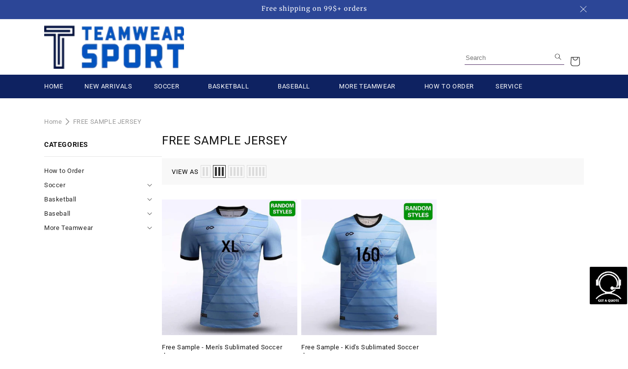

--- FILE ---
content_type: text/html; charset=utf-8
request_url: https://teamwearsport.com/en-gb/collections/free-sample-jersey
body_size: 50855
content:
<!doctype html>
<html class="js" lang="en">
  <head>
    <meta charset="utf-8">
    <meta http-equiv="X-UA-Compatible" content="IE=edge">
    <meta name="viewport" content="width=device-width,initial-scale=1">
    <meta name="theme-color" content="">
    <link rel="canonical" href="https://teamwearsport.com/en-gb/collections/free-sample-jersey"><link rel="icon" type="image/png" href="//teamwearsport.com/cdn/shop/files/favicon_TWS.png?crop=center&height=32&v=1649730859&width=32"><link rel="preconnect" href="https://fonts.shopifycdn.com" crossorigin><title>
      FREE SAMPLE JERSEY
 &ndash; TEAMWEARSPORT</title>

    

    

<meta property="og:site_name" content="TEAMWEARSPORT">
<meta property="og:url" content="https://teamwearsport.com/en-gb/collections/free-sample-jersey">
<meta property="og:title" content="FREE SAMPLE JERSEY">
<meta property="og:type" content="website">
<meta property="og:description" content="We mainly do custom team sports T-shits for various sports (such as football, basketball, etc) with high performance and standard, same as the pro quality&#39;s uniforms.TeamwearSport Served More Than 1,000,000 TeamskeyWCustom Team Sports Shirts,Team Sports Shirts,Custom Team Jerseys,Team Wear,Team Shirts,Custom Jerseys,"><meta name="twitter:card" content="summary_large_image">
<meta name="twitter:title" content="FREE SAMPLE JERSEY">
<meta name="twitter:description" content="We mainly do custom team sports T-shits for various sports (such as football, basketball, etc) with high performance and standard, same as the pro quality&#39;s uniforms.TeamwearSport Served More Than 1,000,000 TeamskeyWCustom Team Sports Shirts,Team Sports Shirts,Custom Team Jerseys,Team Wear,Team Shirts,Custom Jerseys,">


    <script src="//teamwearsport.com/cdn/shop/t/10/assets/constants.js?v=132983761750457495441738987785" defer="defer"></script>
    <script src="//teamwearsport.com/cdn/shop/t/10/assets/pubsub.js?v=158357773527763999511738987785" defer="defer"></script>
    <script src="//teamwearsport.com/cdn/shop/t/10/assets/global.js?v=89557852060437154181750401692" defer="defer"></script>
    <script src="//teamwearsport.com/cdn/shop/t/10/assets/global-custom.js?v=140106502928791110171739498303" defer="defer"></script>
    <script src="//teamwearsport.com/cdn/shop/t/10/assets/details-disclosure.js?v=13653116266235556501738987786" defer="defer"></script>
    <script src="//teamwearsport.com/cdn/shop/t/10/assets/details-modal.js?v=25581673532751508451738987785" defer="defer"></script>
    <script src="//teamwearsport.com/cdn/shop/t/10/assets/search-form.js?v=133129549252120666541738987785" defer="defer"></script><script src="//teamwearsport.com/cdn/shop/t/10/assets/animations.js?v=88693664871331136111738987786" defer="defer"></script><script>window.performance && window.performance.mark && window.performance.mark('shopify.content_for_header.start');</script><meta name="google-site-verification" content="iEeYZnyn6KBJixxhTGtm4HsuAvcFvZTfaXebjyjlXuc">
<meta name="google-site-verification" content="uVko_Wrvy-VNN9_IjTWtrJPgjthqCtyRhaA1GODsXik">
<meta id="shopify-digital-wallet" name="shopify-digital-wallet" content="/56173756605/digital_wallets/dialog">
<meta name="shopify-checkout-api-token" content="869be82c6149e897a41b849d31c91b0f">
<meta id="in-context-paypal-metadata" data-shop-id="56173756605" data-venmo-supported="false" data-environment="production" data-locale="en_US" data-paypal-v4="true" data-currency="USD">
<link rel="alternate" type="application/atom+xml" title="Feed" href="/en-gb/collections/free-sample-jersey.atom" />
<link rel="alternate" hreflang="x-default" href="https://teamwearsport.com/collections/free-sample-jersey">
<link rel="alternate" hreflang="en" href="https://teamwearsport.com/collections/free-sample-jersey">
<link rel="alternate" hreflang="en-GB" href="https://teamwearsport.com/en-gb/collections/free-sample-jersey">
<link rel="alternate" type="application/json+oembed" href="https://teamwearsport.com/en-gb/collections/free-sample-jersey.oembed">
<script async="async" src="/checkouts/internal/preloads.js?locale=en-GB"></script>
<script id="shopify-features" type="application/json">{"accessToken":"869be82c6149e897a41b849d31c91b0f","betas":["rich-media-storefront-analytics"],"domain":"teamwearsport.com","predictiveSearch":true,"shopId":56173756605,"locale":"en"}</script>
<script>var Shopify = Shopify || {};
Shopify.shop = "cikers-test.myshopify.com";
Shopify.locale = "en";
Shopify.currency = {"active":"USD","rate":"1.0"};
Shopify.country = "GB";
Shopify.theme = {"name":"Teamwearsport","id":141939343549,"schema_name":"Rise","schema_version":"15.2.0","theme_store_id":null,"role":"main"};
Shopify.theme.handle = "null";
Shopify.theme.style = {"id":null,"handle":null};
Shopify.cdnHost = "teamwearsport.com/cdn";
Shopify.routes = Shopify.routes || {};
Shopify.routes.root = "/en-gb/";</script>
<script type="module">!function(o){(o.Shopify=o.Shopify||{}).modules=!0}(window);</script>
<script>!function(o){function n(){var o=[];function n(){o.push(Array.prototype.slice.apply(arguments))}return n.q=o,n}var t=o.Shopify=o.Shopify||{};t.loadFeatures=n(),t.autoloadFeatures=n()}(window);</script>
<script id="shop-js-analytics" type="application/json">{"pageType":"collection"}</script>
<script defer="defer" async type="module" src="//teamwearsport.com/cdn/shopifycloud/shop-js/modules/v2/client.init-shop-cart-sync_BdyHc3Nr.en.esm.js"></script>
<script defer="defer" async type="module" src="//teamwearsport.com/cdn/shopifycloud/shop-js/modules/v2/chunk.common_Daul8nwZ.esm.js"></script>
<script type="module">
  await import("//teamwearsport.com/cdn/shopifycloud/shop-js/modules/v2/client.init-shop-cart-sync_BdyHc3Nr.en.esm.js");
await import("//teamwearsport.com/cdn/shopifycloud/shop-js/modules/v2/chunk.common_Daul8nwZ.esm.js");

  window.Shopify.SignInWithShop?.initShopCartSync?.({"fedCMEnabled":true,"windoidEnabled":true});

</script>
<script>(function() {
  var isLoaded = false;
  function asyncLoad() {
    if (isLoaded) return;
    isLoaded = true;
    var urls = ["https:\/\/app.kiwisizing.com\/web\/js\/dist\/kiwiSizing\/plugin\/SizingPlugin.prod.js?v=330\u0026shop=cikers-test.myshopify.com","https:\/\/chimpstatic.com\/mcjs-connected\/js\/users\/1cfab60f063d9170d15a708e6\/684c6cf16009230a9b2fb3d57.js?shop=cikers-test.myshopify.com","https:\/\/node1.itoris.com\/dpo\/storefront\/include.js?shop=cikers-test.myshopify.com","https:\/\/s3.eu-west-1.amazonaws.com\/production-klarna-il-shopify-osm\/12a9ee477c6ea3cb327cc4409bfbae01a24edfd9\/cikers-test.myshopify.com-1744043167678.js?shop=cikers-test.myshopify.com"];
    for (var i = 0; i < urls.length; i++) {
      var s = document.createElement('script');
      s.type = 'text/javascript';
      s.async = true;
      s.src = urls[i];
      var x = document.getElementsByTagName('script')[0];
      x.parentNode.insertBefore(s, x);
    }
  };
  if(window.attachEvent) {
    window.attachEvent('onload', asyncLoad);
  } else {
    window.addEventListener('load', asyncLoad, false);
  }
})();</script>
<script id="__st">var __st={"a":56173756605,"offset":-28800,"reqid":"68e7f9c6-1fbb-4fcf-9a90-88acc30d80f0-1769017061","pageurl":"teamwearsport.com\/en-gb\/collections\/free-sample-jersey","u":"196dd6ba532b","p":"collection","rtyp":"collection","rid":283607007421};</script>
<script>window.ShopifyPaypalV4VisibilityTracking = true;</script>
<script id="captcha-bootstrap">!function(){'use strict';const t='contact',e='account',n='new_comment',o=[[t,t],['blogs',n],['comments',n],[t,'customer']],c=[[e,'customer_login'],[e,'guest_login'],[e,'recover_customer_password'],[e,'create_customer']],r=t=>t.map((([t,e])=>`form[action*='/${t}']:not([data-nocaptcha='true']) input[name='form_type'][value='${e}']`)).join(','),a=t=>()=>t?[...document.querySelectorAll(t)].map((t=>t.form)):[];function s(){const t=[...o],e=r(t);return a(e)}const i='password',u='form_key',d=['recaptcha-v3-token','g-recaptcha-response','h-captcha-response',i],f=()=>{try{return window.sessionStorage}catch{return}},m='__shopify_v',_=t=>t.elements[u];function p(t,e,n=!1){try{const o=window.sessionStorage,c=JSON.parse(o.getItem(e)),{data:r}=function(t){const{data:e,action:n}=t;return t[m]||n?{data:e,action:n}:{data:t,action:n}}(c);for(const[e,n]of Object.entries(r))t.elements[e]&&(t.elements[e].value=n);n&&o.removeItem(e)}catch(o){console.error('form repopulation failed',{error:o})}}const l='form_type',E='cptcha';function T(t){t.dataset[E]=!0}const w=window,h=w.document,L='Shopify',v='ce_forms',y='captcha';let A=!1;((t,e)=>{const n=(g='f06e6c50-85a8-45c8-87d0-21a2b65856fe',I='https://cdn.shopify.com/shopifycloud/storefront-forms-hcaptcha/ce_storefront_forms_captcha_hcaptcha.v1.5.2.iife.js',D={infoText:'Protected by hCaptcha',privacyText:'Privacy',termsText:'Terms'},(t,e,n)=>{const o=w[L][v],c=o.bindForm;if(c)return c(t,g,e,D).then(n);var r;o.q.push([[t,g,e,D],n]),r=I,A||(h.body.append(Object.assign(h.createElement('script'),{id:'captcha-provider',async:!0,src:r})),A=!0)});var g,I,D;w[L]=w[L]||{},w[L][v]=w[L][v]||{},w[L][v].q=[],w[L][y]=w[L][y]||{},w[L][y].protect=function(t,e){n(t,void 0,e),T(t)},Object.freeze(w[L][y]),function(t,e,n,w,h,L){const[v,y,A,g]=function(t,e,n){const i=e?o:[],u=t?c:[],d=[...i,...u],f=r(d),m=r(i),_=r(d.filter((([t,e])=>n.includes(e))));return[a(f),a(m),a(_),s()]}(w,h,L),I=t=>{const e=t.target;return e instanceof HTMLFormElement?e:e&&e.form},D=t=>v().includes(t);t.addEventListener('submit',(t=>{const e=I(t);if(!e)return;const n=D(e)&&!e.dataset.hcaptchaBound&&!e.dataset.recaptchaBound,o=_(e),c=g().includes(e)&&(!o||!o.value);(n||c)&&t.preventDefault(),c&&!n&&(function(t){try{if(!f())return;!function(t){const e=f();if(!e)return;const n=_(t);if(!n)return;const o=n.value;o&&e.removeItem(o)}(t);const e=Array.from(Array(32),(()=>Math.random().toString(36)[2])).join('');!function(t,e){_(t)||t.append(Object.assign(document.createElement('input'),{type:'hidden',name:u})),t.elements[u].value=e}(t,e),function(t,e){const n=f();if(!n)return;const o=[...t.querySelectorAll(`input[type='${i}']`)].map((({name:t})=>t)),c=[...d,...o],r={};for(const[a,s]of new FormData(t).entries())c.includes(a)||(r[a]=s);n.setItem(e,JSON.stringify({[m]:1,action:t.action,data:r}))}(t,e)}catch(e){console.error('failed to persist form',e)}}(e),e.submit())}));const S=(t,e)=>{t&&!t.dataset[E]&&(n(t,e.some((e=>e===t))),T(t))};for(const o of['focusin','change'])t.addEventListener(o,(t=>{const e=I(t);D(e)&&S(e,y())}));const B=e.get('form_key'),M=e.get(l),P=B&&M;t.addEventListener('DOMContentLoaded',(()=>{const t=y();if(P)for(const e of t)e.elements[l].value===M&&p(e,B);[...new Set([...A(),...v().filter((t=>'true'===t.dataset.shopifyCaptcha))])].forEach((e=>S(e,t)))}))}(h,new URLSearchParams(w.location.search),n,t,e,['guest_login'])})(!0,!0)}();</script>
<script integrity="sha256-4kQ18oKyAcykRKYeNunJcIwy7WH5gtpwJnB7kiuLZ1E=" data-source-attribution="shopify.loadfeatures" defer="defer" src="//teamwearsport.com/cdn/shopifycloud/storefront/assets/storefront/load_feature-a0a9edcb.js" crossorigin="anonymous"></script>
<script data-source-attribution="shopify.dynamic_checkout.dynamic.init">var Shopify=Shopify||{};Shopify.PaymentButton=Shopify.PaymentButton||{isStorefrontPortableWallets:!0,init:function(){window.Shopify.PaymentButton.init=function(){};var t=document.createElement("script");t.src="https://teamwearsport.com/cdn/shopifycloud/portable-wallets/latest/portable-wallets.en.js",t.type="module",document.head.appendChild(t)}};
</script>
<script data-source-attribution="shopify.dynamic_checkout.buyer_consent">
  function portableWalletsHideBuyerConsent(e){var t=document.getElementById("shopify-buyer-consent"),n=document.getElementById("shopify-subscription-policy-button");t&&n&&(t.classList.add("hidden"),t.setAttribute("aria-hidden","true"),n.removeEventListener("click",e))}function portableWalletsShowBuyerConsent(e){var t=document.getElementById("shopify-buyer-consent"),n=document.getElementById("shopify-subscription-policy-button");t&&n&&(t.classList.remove("hidden"),t.removeAttribute("aria-hidden"),n.addEventListener("click",e))}window.Shopify?.PaymentButton&&(window.Shopify.PaymentButton.hideBuyerConsent=portableWalletsHideBuyerConsent,window.Shopify.PaymentButton.showBuyerConsent=portableWalletsShowBuyerConsent);
</script>
<script data-source-attribution="shopify.dynamic_checkout.cart.bootstrap">document.addEventListener("DOMContentLoaded",(function(){function t(){return document.querySelector("shopify-accelerated-checkout-cart, shopify-accelerated-checkout")}if(t())Shopify.PaymentButton.init();else{new MutationObserver((function(e,n){t()&&(Shopify.PaymentButton.init(),n.disconnect())})).observe(document.body,{childList:!0,subtree:!0})}}));
</script>
<link id="shopify-accelerated-checkout-styles" rel="stylesheet" media="screen" href="https://teamwearsport.com/cdn/shopifycloud/portable-wallets/latest/accelerated-checkout-backwards-compat.css" crossorigin="anonymous">
<style id="shopify-accelerated-checkout-cart">
        #shopify-buyer-consent {
  margin-top: 1em;
  display: inline-block;
  width: 100%;
}

#shopify-buyer-consent.hidden {
  display: none;
}

#shopify-subscription-policy-button {
  background: none;
  border: none;
  padding: 0;
  text-decoration: underline;
  font-size: inherit;
  cursor: pointer;
}

#shopify-subscription-policy-button::before {
  box-shadow: none;
}

      </style>
<script id="sections-script" data-sections="header" defer="defer" src="//teamwearsport.com/cdn/shop/t/10/compiled_assets/scripts.js?v=3428"></script>
<script>window.performance && window.performance.mark && window.performance.mark('shopify.content_for_header.end');</script>


    <style data-shopify>
      @font-face {
  font-family: Roboto;
  font-weight: 400;
  font-style: normal;
  font-display: swap;
  src: url("//teamwearsport.com/cdn/fonts/roboto/roboto_n4.2019d890f07b1852f56ce63ba45b2db45d852cba.woff2") format("woff2"),
       url("//teamwearsport.com/cdn/fonts/roboto/roboto_n4.238690e0007583582327135619c5f7971652fa9d.woff") format("woff");
}

      @font-face {
  font-family: Roboto;
  font-weight: 700;
  font-style: normal;
  font-display: swap;
  src: url("//teamwearsport.com/cdn/fonts/roboto/roboto_n7.f38007a10afbbde8976c4056bfe890710d51dec2.woff2") format("woff2"),
       url("//teamwearsport.com/cdn/fonts/roboto/roboto_n7.94bfdd3e80c7be00e128703d245c207769d763f9.woff") format("woff");
}

      @font-face {
  font-family: Roboto;
  font-weight: 400;
  font-style: italic;
  font-display: swap;
  src: url("//teamwearsport.com/cdn/fonts/roboto/roboto_i4.57ce898ccda22ee84f49e6b57ae302250655e2d4.woff2") format("woff2"),
       url("//teamwearsport.com/cdn/fonts/roboto/roboto_i4.b21f3bd061cbcb83b824ae8c7671a82587b264bf.woff") format("woff");
}

      @font-face {
  font-family: Roboto;
  font-weight: 700;
  font-style: italic;
  font-display: swap;
  src: url("//teamwearsport.com/cdn/fonts/roboto/roboto_i7.7ccaf9410746f2c53340607c42c43f90a9005937.woff2") format("woff2"),
       url("//teamwearsport.com/cdn/fonts/roboto/roboto_i7.49ec21cdd7148292bffea74c62c0df6e93551516.woff") format("woff");
}

      @font-face {
  font-family: Merriweather;
  font-weight: 400;
  font-style: normal;
  font-display: swap;
  src: url("//teamwearsport.com/cdn/fonts/merriweather/merriweather_n4.349a72bc63b970a8b7f00dc33f5bda2ec52f79cc.woff2") format("woff2"),
       url("//teamwearsport.com/cdn/fonts/merriweather/merriweather_n4.5a396c75a89c25b516c9d3cb026490795288d821.woff") format("woff");
}


      
        :root,
        .color-scheme-1 {
          --color-background: 255,255,255;
        
          --gradient-background: #ffffff;
        

        

        --color-foreground: 18,18,18;
        --color-background-contrast: 191,191,191;
        --color-shadow: 18,18,18;
        --color-button: 18,18,18;
        --color-button-text: 255,255,255;
        --color-secondary-button: 255,255,255;
        --color-secondary-button-text: 18,18,18;
        --color-link: 18,18,18;
        --color-badge-foreground: 18,18,18;
        --color-badge-background: 255,255,255;
        --color-badge-border: 18,18,18;
        --payment-terms-background-color: rgb(255 255 255);
      }
      
        
        .color-scheme-2 {
          --color-background: 243,243,243;
        
          --gradient-background: #f3f3f3;
        

        

        --color-foreground: 18,18,18;
        --color-background-contrast: 179,179,179;
        --color-shadow: 18,18,18;
        --color-button: 18,18,18;
        --color-button-text: 243,243,243;
        --color-secondary-button: 243,243,243;
        --color-secondary-button-text: 18,18,18;
        --color-link: 18,18,18;
        --color-badge-foreground: 18,18,18;
        --color-badge-background: 243,243,243;
        --color-badge-border: 18,18,18;
        --payment-terms-background-color: rgb(243 243 243);
      }
      
        
        .color-scheme-3 {
          --color-background: 36,40,51;
        
          --gradient-background: #242833;
        

        

        --color-foreground: 255,255,255;
        --color-background-contrast: 47,52,66;
        --color-shadow: 18,18,18;
        --color-button: 255,255,255;
        --color-button-text: 0,0,0;
        --color-secondary-button: 36,40,51;
        --color-secondary-button-text: 255,255,255;
        --color-link: 255,255,255;
        --color-badge-foreground: 255,255,255;
        --color-badge-background: 36,40,51;
        --color-badge-border: 255,255,255;
        --payment-terms-background-color: rgb(36 40 51);
      }
      
        
        .color-scheme-4 {
          --color-background: 18,18,18;
        
          --gradient-background: #121212;
        

        

        --color-foreground: 255,255,255;
        --color-background-contrast: 146,146,146;
        --color-shadow: 18,18,18;
        --color-button: 255,255,255;
        --color-button-text: 18,18,18;
        --color-secondary-button: 18,18,18;
        --color-secondary-button-text: 255,255,255;
        --color-link: 255,255,255;
        --color-badge-foreground: 255,255,255;
        --color-badge-background: 18,18,18;
        --color-badge-border: 255,255,255;
        --payment-terms-background-color: rgb(18 18 18);
      }
      
        
        .color-scheme-5 {
          --color-background: 51,79,180;
        
          --gradient-background: #334fb4;
        

        

        --color-foreground: 255,255,255;
        --color-background-contrast: 23,35,81;
        --color-shadow: 18,18,18;
        --color-button: 255,255,255;
        --color-button-text: 51,79,180;
        --color-secondary-button: 51,79,180;
        --color-secondary-button-text: 255,255,255;
        --color-link: 255,255,255;
        --color-badge-foreground: 255,255,255;
        --color-badge-background: 51,79,180;
        --color-badge-border: 255,255,255;
        --payment-terms-background-color: rgb(51 79 180);
      }
      
        
        .color-scheme-fb2fe89d-edff-4b5c-8e5d-98724c99defb {
          --color-background: 44,70,151;
        
          --gradient-background: #2c4697;
        

        

        --color-foreground: 255,255,255;
        --color-background-contrast: 15,24,52;
        --color-shadow: 18,18,18;
        --color-button: 18,18,18;
        --color-button-text: 255,255,255;
        --color-secondary-button: 44,70,151;
        --color-secondary-button-text: 18,18,18;
        --color-link: 18,18,18;
        --color-badge-foreground: 255,255,255;
        --color-badge-background: 44,70,151;
        --color-badge-border: 255,255,255;
        --payment-terms-background-color: rgb(44 70 151);
      }
      
        
        .color-scheme-ab302e65-b973-4790-a9c6-6dfccff81137 {
          --color-background: 255,255,255;
        
          --gradient-background: #131d3f;
        

        

        --color-foreground: 255,255,255;
        --color-background-contrast: 191,191,191;
        --color-shadow: 18,18,18;
        --color-button: 18,18,18;
        --color-button-text: 255,255,255;
        --color-secondary-button: 255,255,255;
        --color-secondary-button-text: 18,18,18;
        --color-link: 18,18,18;
        --color-badge-foreground: 255,255,255;
        --color-badge-background: 255,255,255;
        --color-badge-border: 255,255,255;
        --payment-terms-background-color: rgb(255 255 255);
      }
      

      body, .color-scheme-1, .color-scheme-2, .color-scheme-3, .color-scheme-4, .color-scheme-5, .color-scheme-fb2fe89d-edff-4b5c-8e5d-98724c99defb, .color-scheme-ab302e65-b973-4790-a9c6-6dfccff81137 {
        color: rgba(var(--color-foreground), 0.75);
        background-color: rgb(var(--color-background));
      }

      :root {
        --font-body-family: Roboto, sans-serif;
        --font-body-style: normal;
        --font-body-weight: 400;
        --font-body-weight-bold: 700;

        --font-heading-family: Merriweather, serif;
        --font-heading-style: normal;
        --font-heading-weight: 400;

        --font-body-scale: 1.0;
        --font-heading-scale: 1.0;

        --media-padding: px;
        --media-border-opacity: 0.05;
        --media-border-width: 1px;
        --media-radius: 0px;
        --media-shadow-opacity: 0.0;
        --media-shadow-horizontal-offset: 0px;
        --media-shadow-vertical-offset: 4px;
        --media-shadow-blur-radius: 5px;
        --media-shadow-visible: 0;

        --page-width: 120rem;
        --page-width-margin: 0rem;

        --product-card-image-padding: 0.0rem;
        --product-card-corner-radius: 0.0rem;
        --product-card-text-alignment: left;
        --product-card-border-width: 0.0rem;
        --product-card-border-opacity: 0.1;
        --product-card-shadow-opacity: 0.0;
        --product-card-shadow-visible: 0;
        --product-card-shadow-horizontal-offset: 0.0rem;
        --product-card-shadow-vertical-offset: 0.4rem;
        --product-card-shadow-blur-radius: 0.5rem;

        --collection-card-image-padding: 0.0rem;
        --collection-card-corner-radius: 0.0rem;
        --collection-card-text-alignment: left;
        --collection-card-border-width: 0.0rem;
        --collection-card-border-opacity: 0.1;
        --collection-card-shadow-opacity: 0.0;
        --collection-card-shadow-visible: 0;
        --collection-card-shadow-horizontal-offset: 0.0rem;
        --collection-card-shadow-vertical-offset: 0.4rem;
        --collection-card-shadow-blur-radius: 0.5rem;

        --blog-card-image-padding: 0.0rem;
        --blog-card-corner-radius: 0.0rem;
        --blog-card-text-alignment: left;
        --blog-card-border-width: 0.0rem;
        --blog-card-border-opacity: 0.1;
        --blog-card-shadow-opacity: 0.0;
        --blog-card-shadow-visible: 0;
        --blog-card-shadow-horizontal-offset: 0.0rem;
        --blog-card-shadow-vertical-offset: 0.4rem;
        --blog-card-shadow-blur-radius: 0.5rem;

        --badge-corner-radius: 4.0rem;

        --popup-border-width: 1px;
        --popup-border-opacity: 0.1;
        --popup-corner-radius: 0px;
        --popup-shadow-opacity: 0.05;
        --popup-shadow-horizontal-offset: 0px;
        --popup-shadow-vertical-offset: 4px;
        --popup-shadow-blur-radius: 5px;

        --drawer-border-width: 1px;
        --drawer-border-opacity: 0.1;
        --drawer-shadow-opacity: 0.0;
        --drawer-shadow-horizontal-offset: 0px;
        --drawer-shadow-vertical-offset: 4px;
        --drawer-shadow-blur-radius: 5px;

        --spacing-sections-desktop: 0px;
        --spacing-sections-mobile: 0px;

        --grid-desktop-vertical-spacing: 8px;
        --grid-desktop-horizontal-spacing: 8px;
        --grid-mobile-vertical-spacing: 4px;
        --grid-mobile-horizontal-spacing: 4px;

        --text-boxes-border-opacity: 0.1;
        --text-boxes-border-width: 0px;
        --text-boxes-radius: 0px;
        --text-boxes-shadow-opacity: 0.0;
        --text-boxes-shadow-visible: 0;
        --text-boxes-shadow-horizontal-offset: 0px;
        --text-boxes-shadow-vertical-offset: 4px;
        --text-boxes-shadow-blur-radius: 5px;

        --buttons-radius: 0px;
        --buttons-radius-outset: 0px;
        --buttons-border-width: 1px;
        --buttons-border-opacity: 1.0;
        --buttons-shadow-opacity: 0.0;
        --buttons-shadow-visible: 0;
        --buttons-shadow-horizontal-offset: 0px;
        --buttons-shadow-vertical-offset: 4px;
        --buttons-shadow-blur-radius: 5px;
        --buttons-border-offset: 0px;

        --inputs-radius: 0px;
        --inputs-border-width: 1px;
        --inputs-border-opacity: 0.55;
        --inputs-shadow-opacity: 0.0;
        --inputs-shadow-horizontal-offset: 0px;
        --inputs-margin-offset: 0px;
        --inputs-shadow-vertical-offset: 4px;
        --inputs-shadow-blur-radius: 5px;
        --inputs-radius-outset: 0px;

        --variant-pills-radius: 6px;
        --variant-pills-border-width: 1px;
        --variant-pills-border-opacity: 0.55;
        --variant-pills-shadow-opacity: 0.0;
        --variant-pills-shadow-horizontal-offset: 0px;
        --variant-pills-shadow-vertical-offset: 4px;
        --variant-pills-shadow-blur-radius: 5px;
      }

      *,
      *::before,
      *::after {
        box-sizing: inherit;
      }

      html {
        box-sizing: border-box;
        font-size: calc(var(--font-body-scale) * 62.5%);
        height: 100%;
      }

      body {
        display: grid;
        grid-template-rows: auto auto 1fr auto;
        grid-template-columns: 100%;
        min-height: 100%;
        margin: 0;
        font-size: 1.5rem;
        letter-spacing: 0.06rem;
        line-height: calc(1 + 0.8 / var(--font-body-scale));
        font-family: var(--font-body-family);
        font-style: var(--font-body-style);
        font-weight: var(--font-body-weight);
      }

      @media screen and (min-width: 750px) {
        body {
          font-size: 1.6rem;
        }
      }
    </style>

    <link href="//teamwearsport.com/cdn/shop/t/10/assets/base.css?v=159841507637079171801738987786" rel="stylesheet" type="text/css" media="all" />
    <link href="//teamwearsport.com/cdn/shop/t/10/assets/global.css?v=162252288489360381901739519427" rel="stylesheet" type="text/css" media="all" />
    <link rel="stylesheet" href="//teamwearsport.com/cdn/shop/t/10/assets/component-cart-items.css?v=81232872910851515751746438631" media="print" onload="this.media='all'"><link href="//teamwearsport.com/cdn/shop/t/10/assets/component-cart-drawer.css?v=112801333748515159671738987786" rel="stylesheet" type="text/css" media="all" />
      <link href="//teamwearsport.com/cdn/shop/t/10/assets/component-cart.css?v=164708765130180853531738987787" rel="stylesheet" type="text/css" media="all" />
      <link href="//teamwearsport.com/cdn/shop/t/10/assets/component-totals.css?v=15906652033866631521738987785" rel="stylesheet" type="text/css" media="all" />
      <link href="//teamwearsport.com/cdn/shop/t/10/assets/component-price.css?v=70172745017360139101738987784" rel="stylesheet" type="text/css" media="all" />
      <link href="//teamwearsport.com/cdn/shop/t/10/assets/component-discounts.css?v=152760482443307489271738987785" rel="stylesheet" type="text/css" media="all" />

      <link rel="preload" as="font" href="//teamwearsport.com/cdn/fonts/roboto/roboto_n4.2019d890f07b1852f56ce63ba45b2db45d852cba.woff2" type="font/woff2" crossorigin>
      

      <link rel="preload" as="font" href="//teamwearsport.com/cdn/fonts/merriweather/merriweather_n4.349a72bc63b970a8b7f00dc33f5bda2ec52f79cc.woff2" type="font/woff2" crossorigin>
      
<link href="//teamwearsport.com/cdn/shop/t/10/assets/component-localization-form.css?v=170315343355214948141738987785" rel="stylesheet" type="text/css" media="all" />
      <script src="//teamwearsport.com/cdn/shop/t/10/assets/localization-form.js?v=144176611646395275351738987784" defer="defer"></script><link
        rel="stylesheet"
        href="//teamwearsport.com/cdn/shop/t/10/assets/component-predictive-search.css?v=118923337488134913561738987785"
        media="print"
        onload="this.media='all'"
      ><script>
      if (Shopify.designMode) {
        document.documentElement.classList.add('shopify-design-mode');
      }
    </script>
  <link href="https://monorail-edge.shopifysvc.com" rel="dns-prefetch">
<script>(function(){if ("sendBeacon" in navigator && "performance" in window) {try {var session_token_from_headers = performance.getEntriesByType('navigation')[0].serverTiming.find(x => x.name == '_s').description;} catch {var session_token_from_headers = undefined;}var session_cookie_matches = document.cookie.match(/_shopify_s=([^;]*)/);var session_token_from_cookie = session_cookie_matches && session_cookie_matches.length === 2 ? session_cookie_matches[1] : "";var session_token = session_token_from_headers || session_token_from_cookie || "";function handle_abandonment_event(e) {var entries = performance.getEntries().filter(function(entry) {return /monorail-edge.shopifysvc.com/.test(entry.name);});if (!window.abandonment_tracked && entries.length === 0) {window.abandonment_tracked = true;var currentMs = Date.now();var navigation_start = performance.timing.navigationStart;var payload = {shop_id: 56173756605,url: window.location.href,navigation_start,duration: currentMs - navigation_start,session_token,page_type: "collection"};window.navigator.sendBeacon("https://monorail-edge.shopifysvc.com/v1/produce", JSON.stringify({schema_id: "online_store_buyer_site_abandonment/1.1",payload: payload,metadata: {event_created_at_ms: currentMs,event_sent_at_ms: currentMs}}));}}window.addEventListener('pagehide', handle_abandonment_event);}}());</script>
<script id="web-pixels-manager-setup">(function e(e,d,r,n,o){if(void 0===o&&(o={}),!Boolean(null===(a=null===(i=window.Shopify)||void 0===i?void 0:i.analytics)||void 0===a?void 0:a.replayQueue)){var i,a;window.Shopify=window.Shopify||{};var t=window.Shopify;t.analytics=t.analytics||{};var s=t.analytics;s.replayQueue=[],s.publish=function(e,d,r){return s.replayQueue.push([e,d,r]),!0};try{self.performance.mark("wpm:start")}catch(e){}var l=function(){var e={modern:/Edge?\/(1{2}[4-9]|1[2-9]\d|[2-9]\d{2}|\d{4,})\.\d+(\.\d+|)|Firefox\/(1{2}[4-9]|1[2-9]\d|[2-9]\d{2}|\d{4,})\.\d+(\.\d+|)|Chrom(ium|e)\/(9{2}|\d{3,})\.\d+(\.\d+|)|(Maci|X1{2}).+ Version\/(15\.\d+|(1[6-9]|[2-9]\d|\d{3,})\.\d+)([,.]\d+|)( \(\w+\)|)( Mobile\/\w+|) Safari\/|Chrome.+OPR\/(9{2}|\d{3,})\.\d+\.\d+|(CPU[ +]OS|iPhone[ +]OS|CPU[ +]iPhone|CPU IPhone OS|CPU iPad OS)[ +]+(15[._]\d+|(1[6-9]|[2-9]\d|\d{3,})[._]\d+)([._]\d+|)|Android:?[ /-](13[3-9]|1[4-9]\d|[2-9]\d{2}|\d{4,})(\.\d+|)(\.\d+|)|Android.+Firefox\/(13[5-9]|1[4-9]\d|[2-9]\d{2}|\d{4,})\.\d+(\.\d+|)|Android.+Chrom(ium|e)\/(13[3-9]|1[4-9]\d|[2-9]\d{2}|\d{4,})\.\d+(\.\d+|)|SamsungBrowser\/([2-9]\d|\d{3,})\.\d+/,legacy:/Edge?\/(1[6-9]|[2-9]\d|\d{3,})\.\d+(\.\d+|)|Firefox\/(5[4-9]|[6-9]\d|\d{3,})\.\d+(\.\d+|)|Chrom(ium|e)\/(5[1-9]|[6-9]\d|\d{3,})\.\d+(\.\d+|)([\d.]+$|.*Safari\/(?![\d.]+ Edge\/[\d.]+$))|(Maci|X1{2}).+ Version\/(10\.\d+|(1[1-9]|[2-9]\d|\d{3,})\.\d+)([,.]\d+|)( \(\w+\)|)( Mobile\/\w+|) Safari\/|Chrome.+OPR\/(3[89]|[4-9]\d|\d{3,})\.\d+\.\d+|(CPU[ +]OS|iPhone[ +]OS|CPU[ +]iPhone|CPU IPhone OS|CPU iPad OS)[ +]+(10[._]\d+|(1[1-9]|[2-9]\d|\d{3,})[._]\d+)([._]\d+|)|Android:?[ /-](13[3-9]|1[4-9]\d|[2-9]\d{2}|\d{4,})(\.\d+|)(\.\d+|)|Mobile Safari.+OPR\/([89]\d|\d{3,})\.\d+\.\d+|Android.+Firefox\/(13[5-9]|1[4-9]\d|[2-9]\d{2}|\d{4,})\.\d+(\.\d+|)|Android.+Chrom(ium|e)\/(13[3-9]|1[4-9]\d|[2-9]\d{2}|\d{4,})\.\d+(\.\d+|)|Android.+(UC? ?Browser|UCWEB|U3)[ /]?(15\.([5-9]|\d{2,})|(1[6-9]|[2-9]\d|\d{3,})\.\d+)\.\d+|SamsungBrowser\/(5\.\d+|([6-9]|\d{2,})\.\d+)|Android.+MQ{2}Browser\/(14(\.(9|\d{2,})|)|(1[5-9]|[2-9]\d|\d{3,})(\.\d+|))(\.\d+|)|K[Aa][Ii]OS\/(3\.\d+|([4-9]|\d{2,})\.\d+)(\.\d+|)/},d=e.modern,r=e.legacy,n=navigator.userAgent;return n.match(d)?"modern":n.match(r)?"legacy":"unknown"}(),u="modern"===l?"modern":"legacy",c=(null!=n?n:{modern:"",legacy:""})[u],f=function(e){return[e.baseUrl,"/wpm","/b",e.hashVersion,"modern"===e.buildTarget?"m":"l",".js"].join("")}({baseUrl:d,hashVersion:r,buildTarget:u}),m=function(e){var d=e.version,r=e.bundleTarget,n=e.surface,o=e.pageUrl,i=e.monorailEndpoint;return{emit:function(e){var a=e.status,t=e.errorMsg,s=(new Date).getTime(),l=JSON.stringify({metadata:{event_sent_at_ms:s},events:[{schema_id:"web_pixels_manager_load/3.1",payload:{version:d,bundle_target:r,page_url:o,status:a,surface:n,error_msg:t},metadata:{event_created_at_ms:s}}]});if(!i)return console&&console.warn&&console.warn("[Web Pixels Manager] No Monorail endpoint provided, skipping logging."),!1;try{return self.navigator.sendBeacon.bind(self.navigator)(i,l)}catch(e){}var u=new XMLHttpRequest;try{return u.open("POST",i,!0),u.setRequestHeader("Content-Type","text/plain"),u.send(l),!0}catch(e){return console&&console.warn&&console.warn("[Web Pixels Manager] Got an unhandled error while logging to Monorail."),!1}}}}({version:r,bundleTarget:l,surface:e.surface,pageUrl:self.location.href,monorailEndpoint:e.monorailEndpoint});try{o.browserTarget=l,function(e){var d=e.src,r=e.async,n=void 0===r||r,o=e.onload,i=e.onerror,a=e.sri,t=e.scriptDataAttributes,s=void 0===t?{}:t,l=document.createElement("script"),u=document.querySelector("head"),c=document.querySelector("body");if(l.async=n,l.src=d,a&&(l.integrity=a,l.crossOrigin="anonymous"),s)for(var f in s)if(Object.prototype.hasOwnProperty.call(s,f))try{l.dataset[f]=s[f]}catch(e){}if(o&&l.addEventListener("load",o),i&&l.addEventListener("error",i),u)u.appendChild(l);else{if(!c)throw new Error("Did not find a head or body element to append the script");c.appendChild(l)}}({src:f,async:!0,onload:function(){if(!function(){var e,d;return Boolean(null===(d=null===(e=window.Shopify)||void 0===e?void 0:e.analytics)||void 0===d?void 0:d.initialized)}()){var d=window.webPixelsManager.init(e)||void 0;if(d){var r=window.Shopify.analytics;r.replayQueue.forEach((function(e){var r=e[0],n=e[1],o=e[2];d.publishCustomEvent(r,n,o)})),r.replayQueue=[],r.publish=d.publishCustomEvent,r.visitor=d.visitor,r.initialized=!0}}},onerror:function(){return m.emit({status:"failed",errorMsg:"".concat(f," has failed to load")})},sri:function(e){var d=/^sha384-[A-Za-z0-9+/=]+$/;return"string"==typeof e&&d.test(e)}(c)?c:"",scriptDataAttributes:o}),m.emit({status:"loading"})}catch(e){m.emit({status:"failed",errorMsg:(null==e?void 0:e.message)||"Unknown error"})}}})({shopId: 56173756605,storefrontBaseUrl: "https://teamwearsport.com",extensionsBaseUrl: "https://extensions.shopifycdn.com/cdn/shopifycloud/web-pixels-manager",monorailEndpoint: "https://monorail-edge.shopifysvc.com/unstable/produce_batch",surface: "storefront-renderer",enabledBetaFlags: ["2dca8a86"],webPixelsConfigList: [{"id":"517701821","configuration":"{\"config\":\"{\\\"google_tag_ids\\\":[\\\"G-5ZDLBHXDCL\\\",\\\"AW-10862597103\\\",\\\"GT-5M874NQ\\\"],\\\"target_country\\\":\\\"US\\\",\\\"gtag_events\\\":[{\\\"type\\\":\\\"begin_checkout\\\",\\\"action_label\\\":[\\\"G-5ZDLBHXDCL\\\",\\\"AW-10862597103\\\/jbeWCKvkzroYEO-n2Lso\\\"]},{\\\"type\\\":\\\"search\\\",\\\"action_label\\\":[\\\"G-5ZDLBHXDCL\\\",\\\"AW-10862597103\\\/PWbXCKXkzroYEO-n2Lso\\\"]},{\\\"type\\\":\\\"view_item\\\",\\\"action_label\\\":[\\\"G-5ZDLBHXDCL\\\",\\\"AW-10862597103\\\/tyGACKLkzroYEO-n2Lso\\\",\\\"MC-ERB0T9TW9F\\\"]},{\\\"type\\\":\\\"purchase\\\",\\\"action_label\\\":[\\\"G-5ZDLBHXDCL\\\",\\\"AW-10862597103\\\/tZuvCJzkzroYEO-n2Lso\\\",\\\"MC-ERB0T9TW9F\\\"]},{\\\"type\\\":\\\"page_view\\\",\\\"action_label\\\":[\\\"G-5ZDLBHXDCL\\\",\\\"AW-10862597103\\\/nyAJCJ_kzroYEO-n2Lso\\\",\\\"MC-ERB0T9TW9F\\\"]},{\\\"type\\\":\\\"add_payment_info\\\",\\\"action_label\\\":[\\\"G-5ZDLBHXDCL\\\",\\\"AW-10862597103\\\/JnJrCK7kzroYEO-n2Lso\\\"]},{\\\"type\\\":\\\"add_to_cart\\\",\\\"action_label\\\":[\\\"G-5ZDLBHXDCL\\\",\\\"AW-10862597103\\\/_2IPCKjkzroYEO-n2Lso\\\"]}],\\\"enable_monitoring_mode\\\":false}\"}","eventPayloadVersion":"v1","runtimeContext":"OPEN","scriptVersion":"b2a88bafab3e21179ed38636efcd8a93","type":"APP","apiClientId":1780363,"privacyPurposes":[],"dataSharingAdjustments":{"protectedCustomerApprovalScopes":["read_customer_address","read_customer_email","read_customer_name","read_customer_personal_data","read_customer_phone"]}},{"id":"118685885","configuration":"{\"pixel_id\":\"311466474755006\",\"pixel_type\":\"facebook_pixel\",\"metaapp_system_user_token\":\"-\"}","eventPayloadVersion":"v1","runtimeContext":"OPEN","scriptVersion":"ca16bc87fe92b6042fbaa3acc2fbdaa6","type":"APP","apiClientId":2329312,"privacyPurposes":["ANALYTICS","MARKETING","SALE_OF_DATA"],"dataSharingAdjustments":{"protectedCustomerApprovalScopes":["read_customer_address","read_customer_email","read_customer_name","read_customer_personal_data","read_customer_phone"]}},{"id":"shopify-app-pixel","configuration":"{}","eventPayloadVersion":"v1","runtimeContext":"STRICT","scriptVersion":"0450","apiClientId":"shopify-pixel","type":"APP","privacyPurposes":["ANALYTICS","MARKETING"]},{"id":"shopify-custom-pixel","eventPayloadVersion":"v1","runtimeContext":"LAX","scriptVersion":"0450","apiClientId":"shopify-pixel","type":"CUSTOM","privacyPurposes":["ANALYTICS","MARKETING"]}],isMerchantRequest: false,initData: {"shop":{"name":"TEAMWEARSPORT","paymentSettings":{"currencyCode":"USD"},"myshopifyDomain":"cikers-test.myshopify.com","countryCode":"HK","storefrontUrl":"https:\/\/teamwearsport.com\/en-gb"},"customer":null,"cart":null,"checkout":null,"productVariants":[],"purchasingCompany":null},},"https://teamwearsport.com/cdn","fcfee988w5aeb613cpc8e4bc33m6693e112",{"modern":"","legacy":""},{"shopId":"56173756605","storefrontBaseUrl":"https:\/\/teamwearsport.com","extensionBaseUrl":"https:\/\/extensions.shopifycdn.com\/cdn\/shopifycloud\/web-pixels-manager","surface":"storefront-renderer","enabledBetaFlags":"[\"2dca8a86\"]","isMerchantRequest":"false","hashVersion":"fcfee988w5aeb613cpc8e4bc33m6693e112","publish":"custom","events":"[[\"page_viewed\",{}],[\"collection_viewed\",{\"collection\":{\"id\":\"283607007421\",\"title\":\"FREE SAMPLE JERSEY\",\"productVariants\":[{\"price\":{\"amount\":0.0,\"currencyCode\":\"USD\"},\"product\":{\"title\":\"Free Sample - Men's Sublimated Soccer Jersey\",\"vendor\":\"XTeamwear\",\"id\":\"7165882204349\",\"untranslatedTitle\":\"Free Sample - Men's Sublimated Soccer Jersey\",\"url\":\"\/en-gb\/products\/sample-customized-mens-sublimated-soccer-jersey\",\"type\":\"非黑五\"},\"id\":\"41470339481789\",\"image\":{\"src\":\"\/\/teamwearsport.com\/cdn\/shop\/products\/1.28.jpg?v=1744216554\"},\"sku\":null,\"title\":\"S\",\"untranslatedTitle\":\"S\"},{\"price\":{\"amount\":0.0,\"currencyCode\":\"USD\"},\"product\":{\"title\":\"Free Sample - Kid's Sublimated Soccer Jersey\",\"vendor\":\"XTeamwear\",\"id\":\"7165882335421\",\"untranslatedTitle\":\"Free Sample - Kid's Sublimated Soccer Jersey\",\"url\":\"\/en-gb\/products\/free-sample-customized-kids-sublimated-soccer-jersey\",\"type\":\"非黑五\"},\"id\":\"41470339842237\",\"image\":{\"src\":\"\/\/teamwearsport.com\/cdn\/shop\/products\/1.28.2.jpg?v=1744216554\"},\"sku\":null,\"title\":\"XXXS\",\"untranslatedTitle\":\"XXXS\"}]}}]]"});</script><script>
  window.ShopifyAnalytics = window.ShopifyAnalytics || {};
  window.ShopifyAnalytics.meta = window.ShopifyAnalytics.meta || {};
  window.ShopifyAnalytics.meta.currency = 'USD';
  var meta = {"products":[{"id":7165882204349,"gid":"gid:\/\/shopify\/Product\/7165882204349","vendor":"XTeamwear","type":"非黑五","handle":"sample-customized-mens-sublimated-soccer-jersey","variants":[{"id":41470339481789,"price":0,"name":"Free Sample - Men's Sublimated Soccer Jersey - S","public_title":"S","sku":null},{"id":41470339514557,"price":0,"name":"Free Sample - Men's Sublimated Soccer Jersey - M","public_title":"M","sku":null},{"id":41470339547325,"price":0,"name":"Free Sample - Men's Sublimated Soccer Jersey - L","public_title":"L","sku":null},{"id":41470339580093,"price":0,"name":"Free Sample - Men's Sublimated Soccer Jersey - XL","public_title":"XL","sku":null},{"id":41470339612861,"price":0,"name":"Free Sample - Men's Sublimated Soccer Jersey - 2XL","public_title":"2XL","sku":null},{"id":41470339645629,"price":0,"name":"Free Sample - Men's Sublimated Soccer Jersey - 3XL","public_title":"3XL","sku":null}],"remote":false},{"id":7165882335421,"gid":"gid:\/\/shopify\/Product\/7165882335421","vendor":"XTeamwear","type":"非黑五","handle":"free-sample-customized-kids-sublimated-soccer-jersey","variants":[{"id":41470339842237,"price":0,"name":"Free Sample - Kid's Sublimated Soccer Jersey - XXXS","public_title":"XXXS","sku":null},{"id":41470339875005,"price":0,"name":"Free Sample - Kid's Sublimated Soccer Jersey - XXS","public_title":"XXS","sku":null},{"id":41470339907773,"price":0,"name":"Free Sample - Kid's Sublimated Soccer Jersey - XS","public_title":"XS","sku":null},{"id":41470339940541,"price":0,"name":"Free Sample - Kid's Sublimated Soccer Jersey - S","public_title":"S","sku":null},{"id":41470339973309,"price":0,"name":"Free Sample - Kid's Sublimated Soccer Jersey - M","public_title":"M","sku":null},{"id":41470340006077,"price":0,"name":"Free Sample - Kid's Sublimated Soccer Jersey - L","public_title":"L","sku":null},{"id":41470340038845,"price":0,"name":"Free Sample - Kid's Sublimated Soccer Jersey - XL","public_title":"XL","sku":null}],"remote":false}],"page":{"pageType":"collection","resourceType":"collection","resourceId":283607007421,"requestId":"68e7f9c6-1fbb-4fcf-9a90-88acc30d80f0-1769017061"}};
  for (var attr in meta) {
    window.ShopifyAnalytics.meta[attr] = meta[attr];
  }
</script>
<script class="analytics">
  (function () {
    var customDocumentWrite = function(content) {
      var jquery = null;

      if (window.jQuery) {
        jquery = window.jQuery;
      } else if (window.Checkout && window.Checkout.$) {
        jquery = window.Checkout.$;
      }

      if (jquery) {
        jquery('body').append(content);
      }
    };

    var hasLoggedConversion = function(token) {
      if (token) {
        return document.cookie.indexOf('loggedConversion=' + token) !== -1;
      }
      return false;
    }

    var setCookieIfConversion = function(token) {
      if (token) {
        var twoMonthsFromNow = new Date(Date.now());
        twoMonthsFromNow.setMonth(twoMonthsFromNow.getMonth() + 2);

        document.cookie = 'loggedConversion=' + token + '; expires=' + twoMonthsFromNow;
      }
    }

    var trekkie = window.ShopifyAnalytics.lib = window.trekkie = window.trekkie || [];
    if (trekkie.integrations) {
      return;
    }
    trekkie.methods = [
      'identify',
      'page',
      'ready',
      'track',
      'trackForm',
      'trackLink'
    ];
    trekkie.factory = function(method) {
      return function() {
        var args = Array.prototype.slice.call(arguments);
        args.unshift(method);
        trekkie.push(args);
        return trekkie;
      };
    };
    for (var i = 0; i < trekkie.methods.length; i++) {
      var key = trekkie.methods[i];
      trekkie[key] = trekkie.factory(key);
    }
    trekkie.load = function(config) {
      trekkie.config = config || {};
      trekkie.config.initialDocumentCookie = document.cookie;
      var first = document.getElementsByTagName('script')[0];
      var script = document.createElement('script');
      script.type = 'text/javascript';
      script.onerror = function(e) {
        var scriptFallback = document.createElement('script');
        scriptFallback.type = 'text/javascript';
        scriptFallback.onerror = function(error) {
                var Monorail = {
      produce: function produce(monorailDomain, schemaId, payload) {
        var currentMs = new Date().getTime();
        var event = {
          schema_id: schemaId,
          payload: payload,
          metadata: {
            event_created_at_ms: currentMs,
            event_sent_at_ms: currentMs
          }
        };
        return Monorail.sendRequest("https://" + monorailDomain + "/v1/produce", JSON.stringify(event));
      },
      sendRequest: function sendRequest(endpointUrl, payload) {
        // Try the sendBeacon API
        if (window && window.navigator && typeof window.navigator.sendBeacon === 'function' && typeof window.Blob === 'function' && !Monorail.isIos12()) {
          var blobData = new window.Blob([payload], {
            type: 'text/plain'
          });

          if (window.navigator.sendBeacon(endpointUrl, blobData)) {
            return true;
          } // sendBeacon was not successful

        } // XHR beacon

        var xhr = new XMLHttpRequest();

        try {
          xhr.open('POST', endpointUrl);
          xhr.setRequestHeader('Content-Type', 'text/plain');
          xhr.send(payload);
        } catch (e) {
          console.log(e);
        }

        return false;
      },
      isIos12: function isIos12() {
        return window.navigator.userAgent.lastIndexOf('iPhone; CPU iPhone OS 12_') !== -1 || window.navigator.userAgent.lastIndexOf('iPad; CPU OS 12_') !== -1;
      }
    };
    Monorail.produce('monorail-edge.shopifysvc.com',
      'trekkie_storefront_load_errors/1.1',
      {shop_id: 56173756605,
      theme_id: 141939343549,
      app_name: "storefront",
      context_url: window.location.href,
      source_url: "//teamwearsport.com/cdn/s/trekkie.storefront.cd680fe47e6c39ca5d5df5f0a32d569bc48c0f27.min.js"});

        };
        scriptFallback.async = true;
        scriptFallback.src = '//teamwearsport.com/cdn/s/trekkie.storefront.cd680fe47e6c39ca5d5df5f0a32d569bc48c0f27.min.js';
        first.parentNode.insertBefore(scriptFallback, first);
      };
      script.async = true;
      script.src = '//teamwearsport.com/cdn/s/trekkie.storefront.cd680fe47e6c39ca5d5df5f0a32d569bc48c0f27.min.js';
      first.parentNode.insertBefore(script, first);
    };
    trekkie.load(
      {"Trekkie":{"appName":"storefront","development":false,"defaultAttributes":{"shopId":56173756605,"isMerchantRequest":null,"themeId":141939343549,"themeCityHash":"3208287676244032428","contentLanguage":"en","currency":"USD","eventMetadataId":"34eb47d5-63ad-4ab5-b816-360f3583c4ae"},"isServerSideCookieWritingEnabled":true,"monorailRegion":"shop_domain","enabledBetaFlags":["65f19447"]},"Session Attribution":{},"S2S":{"facebookCapiEnabled":true,"source":"trekkie-storefront-renderer","apiClientId":580111}}
    );

    var loaded = false;
    trekkie.ready(function() {
      if (loaded) return;
      loaded = true;

      window.ShopifyAnalytics.lib = window.trekkie;

      var originalDocumentWrite = document.write;
      document.write = customDocumentWrite;
      try { window.ShopifyAnalytics.merchantGoogleAnalytics.call(this); } catch(error) {};
      document.write = originalDocumentWrite;

      window.ShopifyAnalytics.lib.page(null,{"pageType":"collection","resourceType":"collection","resourceId":283607007421,"requestId":"68e7f9c6-1fbb-4fcf-9a90-88acc30d80f0-1769017061","shopifyEmitted":true});

      var match = window.location.pathname.match(/checkouts\/(.+)\/(thank_you|post_purchase)/)
      var token = match? match[1]: undefined;
      if (!hasLoggedConversion(token)) {
        setCookieIfConversion(token);
        window.ShopifyAnalytics.lib.track("Viewed Product Category",{"currency":"USD","category":"Collection: free-sample-jersey","collectionName":"free-sample-jersey","collectionId":283607007421,"nonInteraction":true},undefined,undefined,{"shopifyEmitted":true});
      }
    });


        var eventsListenerScript = document.createElement('script');
        eventsListenerScript.async = true;
        eventsListenerScript.src = "//teamwearsport.com/cdn/shopifycloud/storefront/assets/shop_events_listener-3da45d37.js";
        document.getElementsByTagName('head')[0].appendChild(eventsListenerScript);

})();</script>
<script
  defer
  src="https://teamwearsport.com/cdn/shopifycloud/perf-kit/shopify-perf-kit-3.0.4.min.js"
  data-application="storefront-renderer"
  data-shop-id="56173756605"
  data-render-region="gcp-us-central1"
  data-page-type="collection"
  data-theme-instance-id="141939343549"
  data-theme-name="Rise"
  data-theme-version="15.2.0"
  data-monorail-region="shop_domain"
  data-resource-timing-sampling-rate="10"
  data-shs="true"
  data-shs-beacon="true"
  data-shs-export-with-fetch="true"
  data-shs-logs-sample-rate="1"
  data-shs-beacon-endpoint="https://teamwearsport.com/api/collect"
></script>
</head>

  <body class="gradient">
    <a class="skip-to-content-link button visually-hidden" href="#MainContent">
      Skip to content
    </a>

<link href="//teamwearsport.com/cdn/shop/t/10/assets/quantity-popover.css?v=129068967981937647381738987787" rel="stylesheet" type="text/css" media="all" />
<link href="//teamwearsport.com/cdn/shop/t/10/assets/component-card.css?v=120341546515895839841738987786" rel="stylesheet" type="text/css" media="all" />

<script src="//teamwearsport.com/cdn/shop/t/10/assets/cart.js?v=53973376719736494311738987786" defer="defer"></script>
<script src="//teamwearsport.com/cdn/shop/t/10/assets/quantity-popover.js?v=987015268078116491738987787" defer="defer"></script>

<style>
  .drawer {
    visibility: hidden;
  }
</style>

<cart-drawer class="drawer is-empty">
  <div id="CartDrawer" class="cart-drawer">
    <div id="CartDrawer-Overlay" class="cart-drawer__overlay"></div>
    <div
      class="drawer__inner gradient color-scheme-1"
      role="dialog"
      aria-modal="true"
      aria-label="Your cart"
      tabindex="-1"
    ><div class="drawer__inner-empty">
          <div class="cart-drawer__warnings center">
            <div class="cart-drawer__empty-content">
              <h2 class="cart__empty-text">Your cart is empty</h2>
              <button
                class="drawer__close"
                type="button"
                onclick="this.closest('cart-drawer').close()"
                aria-label="Close"
              >
                <span class="svg-wrapper"><svg xmlns="http://www.w3.org/2000/svg" fill="none" class="icon icon-close" viewBox="0 0 18 17"><path fill="currentColor" d="M.865 15.978a.5.5 0 0 0 .707.707l7.433-7.431 7.579 7.282a.501.501 0 0 0 .846-.37.5.5 0 0 0-.153-.351L9.712 8.546l7.417-7.416a.5.5 0 1 0-.707-.708L8.991 7.853 1.413.573a.5.5 0 1 0-.693.72l7.563 7.268z"/></svg>
</span>
              </button>
              <a href="/en-gb/collections/all" class="button">
                Continue shopping
              </a><p class="cart__login-title h3">Have an account?</p>
                <p class="cart__login-paragraph">
                  <a href="/en-gb/account/login" class="link underlined-link">Log in</a> to check out faster.
                </p></div>
          </div></div><div class="drawer__header">
        <h2 class="drawer__heading">Your cart</h2>
        <button
          class="drawer__close"
          type="button"
          onclick="this.closest('cart-drawer').close()"
          aria-label="Close"
        >
          <span class="svg-wrapper"><svg xmlns="http://www.w3.org/2000/svg" fill="none" class="icon icon-close" viewBox="0 0 18 17"><path fill="currentColor" d="M.865 15.978a.5.5 0 0 0 .707.707l7.433-7.431 7.579 7.282a.501.501 0 0 0 .846-.37.5.5 0 0 0-.153-.351L9.712 8.546l7.417-7.416a.5.5 0 1 0-.707-.708L8.991 7.853 1.413.573a.5.5 0 1 0-.693.72l7.563 7.268z"/></svg>
</span>
        </button>
      </div>
      <cart-drawer-items
        
          class=" is-empty"
        
      >
        <form
          action="/en-gb/cart"
          id="CartDrawer-Form"
          class="cart__contents cart-drawer__form"
          method="post"
        >
          <div id="CartDrawer-CartItems" class="drawer__contents js-contents"><p id="CartDrawer-LiveRegionText" class="visually-hidden" role="status"></p>
            <p id="CartDrawer-LineItemStatus" class="visually-hidden" aria-hidden="true" role="status">
              Loading...
            </p>
          </div>
          <div id="CartDrawer-CartErrors" role="alert"></div>
        </form>
      </cart-drawer-items>
      <div class="drawer__footer"><!-- Start blocks -->
        <!-- Subtotals -->

        <div class="cart-drawer__footer" >
          <div></div>

          <div class="totals" role="status">
            <h2 class="totals__total">Estimated total</h2>
            <p class="totals__total-value">$0.00 USD</p>
          </div>

          <small class="tax-note caption-large rte">Taxes, discounts and <a href="/en-gb/policies/shipping-policy">shipping</a> calculated at checkout.
</small>
        </div>

        <!-- CTAs -->

        <div class="cart__ctas" >
          <button
            type="submit"
            id="CartDrawer-Checkout"
            class="cart__checkout-button button"
            name="checkout"
            form="CartDrawer-Form"
            
              disabled
            
          >
            Check out
          </button>
        </div>
      </div>
    </div>
  </div>
</cart-drawer>
<!-- BEGIN sections: header-group -->
<div id="shopify-section-sections--17944732631229__announcement-bar" class="shopify-section shopify-section-group-header-group announcement-bar-section"><link href="//teamwearsport.com/cdn/shop/t/10/assets/component-slideshow.css?v=17933591812325749411738987784" rel="stylesheet" type="text/css" media="all" />
<link href="//teamwearsport.com/cdn/shop/t/10/assets/component-slider.css?v=14039311878856620671738987785" rel="stylesheet" type="text/css" media="all" />

  <link href="//teamwearsport.com/cdn/shop/t/10/assets/component-list-social.css?v=35792976012981934991738987786" rel="stylesheet" type="text/css" media="all" />


<div
  class="utility-bar color-scheme-fb2fe89d-edff-4b5c-8e5d-98724c99defb gradient utility-bar--bottom-border"
  
>
  <div class="page-width utility-bar__grid"><div
        class="announcement-bar"
        role="region"
        aria-label="Announcement"
        
      ><p class="announcement-bar__message h5">
            <span>Free shipping on 99$+ orders</span></p><announcement-close>
            <button class="button icon-close" type="button">
              <svg xmlns="http://www.w3.org/2000/svg" fill="none" class="icon icon-close" viewBox="0 0 18 17"><path fill="currentColor" d="M.865 15.978a.5.5 0 0 0 .707.707l7.433-7.431 7.579 7.282a.501.501 0 0 0 .846-.37.5.5 0 0 0-.153-.351L9.712 8.546l7.417-7.416a.5.5 0 1 0-.707-.708L8.991 7.853 1.413.573a.5.5 0 1 0-.693.72l7.563 7.268z"/></svg>

            </button>
          </announcement-close></div><div class="localization-wrapper">
</div>
  </div>
</div>


</div><div id="shopify-section-sections--17944732631229__header" class="shopify-section shopify-section-group-header-group section-header"><link rel="stylesheet" href="//teamwearsport.com/cdn/shop/t/10/assets/component-list-menu.css?v=151968516119678728991738987786" media="print" onload="this.media='all'">
<link rel="stylesheet" href="//teamwearsport.com/cdn/shop/t/10/assets/component-search.css?v=165164710990765432851738987786" media="print" onload="this.media='all'">
<link rel="stylesheet" href="//teamwearsport.com/cdn/shop/t/10/assets/component-menu-drawer.css?v=147478906057189667651738987785" media="print" onload="this.media='all'">
<link rel="stylesheet" href="//teamwearsport.com/cdn/shop/t/10/assets/component-cart-notification.css?v=54116361853792938221738987785" media="print" onload="this.media='all'"><link rel="stylesheet" href="//teamwearsport.com/cdn/shop/t/10/assets/component-price.css?v=70172745017360139101738987784" media="print" onload="this.media='all'"><style>
  header-drawer {
    justify-self: start;
    margin-left: -1.2rem;
  }@media screen and (min-width: 990px) {
      header-drawer {
        display: none;
      }
    }.menu-drawer-container {
    display: flex;
  }

  .list-menu {
    list-style: none;
    padding: 0;
    margin: 0;
  }

  .list-menu--inline {
    display: inline-flex;
    flex-wrap: wrap;
  }

  summary.list-menu__item {
    padding-right: 2.7rem;
  }

  .list-menu__item {
    display: flex;
    align-items: center;
    line-height: calc(1 + 0.3 / var(--font-body-scale));
  }

  .list-menu__item--link {
    text-decoration: none;
    padding-bottom: 1rem;
    padding-top: 1rem;
    line-height: calc(1 + 0.8 / var(--font-body-scale));
  }

  @media screen and (min-width: 750px) {
    .list-menu__item--link {
      padding-bottom: 0.5rem;
      padding-top: 0.5rem;
    }
  }
</style><style data-shopify>.header {
    padding: 10px 3rem 10px 3rem;
  }

  .section-header {
    position: sticky; /* This is for fixing a Safari z-index issue. PR #2147 */
    margin-bottom: 0px;
  }

  @media screen and (min-width: 750px) {
    .section-header {
      margin-bottom: 0px;
    }
  }

  @media screen and (min-width: 990px) {
    .header {
      padding-top: 20px;
      padding-bottom: 20px;
    }
  }</style><script src="//teamwearsport.com/cdn/shop/t/10/assets/cart-notification.js?v=133508293167896966491738987784" defer="defer"></script><div class="header-wrapper color-scheme-1 gradient"><header >
    <div class="header header--top-left header--mobile-center page-width  header--has-menu header--has-social header--has-account">

<header-drawer data-breakpoint="tablet">
  <details id="Details-menu-drawer-container" class="menu-drawer-container">
    <summary
      class="header__icon header__icon--menu header__icon--summary link focus-inset"
      aria-label="Menu"
    >
      <span><svg xmlns="http://www.w3.org/2000/svg" fill="none" class="icon icon-hamburger" viewBox="0 0 18 16"><path fill="currentColor" d="M1 .5a.5.5 0 1 0 0 1h15.71a.5.5 0 0 0 0-1zM.5 8a.5.5 0 0 1 .5-.5h15.71a.5.5 0 0 1 0 1H1A.5.5 0 0 1 .5 8m0 7a.5.5 0 0 1 .5-.5h15.71a.5.5 0 0 1 0 1H1a.5.5 0 0 1-.5-.5"/></svg>
<svg xmlns="http://www.w3.org/2000/svg" fill="none" class="icon icon-close" viewBox="0 0 18 17"><path fill="currentColor" d="M.865 15.978a.5.5 0 0 0 .707.707l7.433-7.431 7.579 7.282a.501.501 0 0 0 .846-.37.5.5 0 0 0-.153-.351L9.712 8.546l7.417-7.416a.5.5 0 1 0-.707-.708L8.991 7.853 1.413.573a.5.5 0 1 0-.693.72l7.563 7.268z"/></svg>
</span>
    </summary>
    <div id="menu-drawer" class="gradient menu-drawer motion-reduce color-scheme-1">
      <div class="menu-drawer__inner-container">
        <div class="menu-drawer__navigation-container">
          <nav class="menu-drawer__navigation">
            <ul class="menu-drawer__menu has-submenu list-menu" role="list"><li><a
                      id="HeaderDrawer-home"
                      href="/en-gb"
                      class="menu-drawer__menu-item list-menu__item link link--text focus-inset"
                      
                    >
                      Home
                    </a></li><li><a
                      id="HeaderDrawer-new-arrivals"
                      href="/en-gb/collections/soccer-new-arrivals-ai"
                      class="menu-drawer__menu-item list-menu__item link link--text focus-inset"
                      
                    >
                      NEW ARRIVALS
                    </a></li><li><details id="Details-menu-drawer-menu-item-3">
                      <summary
                        id="HeaderDrawer-soccer"
                        class="menu-drawer__menu-item list-menu__item link link--text focus-inset"
                      >
                        Soccer
                        <span class="svg-wrapper"><svg xmlns="http://www.w3.org/2000/svg" fill="none" class="icon icon-arrow" viewBox="0 0 14 10"><path fill="currentColor" fill-rule="evenodd" d="M8.537.808a.5.5 0 0 1 .817-.162l4 4a.5.5 0 0 1 0 .708l-4 4a.5.5 0 1 1-.708-.708L11.793 5.5H1a.5.5 0 0 1 0-1h10.793L8.646 1.354a.5.5 0 0 1-.109-.546" clip-rule="evenodd"/></svg>
</span>
                        <span class="svg-wrapper"><svg class="icon icon-caret" viewBox="0 0 10 6"><path fill="currentColor" fill-rule="evenodd" d="M9.354.646a.5.5 0 0 0-.708 0L5 4.293 1.354.646a.5.5 0 0 0-.708.708l4 4a.5.5 0 0 0 .708 0l4-4a.5.5 0 0 0 0-.708" clip-rule="evenodd"/></svg>
</span>
                      </summary>
                      <div
                        id="link-soccer"
                        class="menu-drawer__submenu has-submenu gradient motion-reduce"
                        tabindex="-1"
                      >
                        <div class="menu-drawer__inner-submenu">
                          <button class="menu-drawer__close-button link link--text focus-inset" aria-expanded="true">
                            <span class="svg-wrapper"><svg xmlns="http://www.w3.org/2000/svg" fill="none" class="icon icon-arrow" viewBox="0 0 14 10"><path fill="currentColor" fill-rule="evenodd" d="M8.537.808a.5.5 0 0 1 .817-.162l4 4a.5.5 0 0 1 0 .708l-4 4a.5.5 0 1 1-.708-.708L11.793 5.5H1a.5.5 0 0 1 0-1h10.793L8.646 1.354a.5.5 0 0 1-.109-.546" clip-rule="evenodd"/></svg>
</span>
                            Soccer
                          </button>
                          <ul class="menu-drawer__menu list-menu" role="list" tabindex="-1"><li><details id="Details-menu-drawer-soccer-shop-by-color">
                                    <summary
                                      id="HeaderDrawer-soccer-shop-by-color"
                                      class="menu-drawer__menu-item link link--text list-menu__item focus-inset"
                                    >
                                      SHOP BY COLOR
                                      <span class="svg-wrapper"><svg xmlns="http://www.w3.org/2000/svg" fill="none" class="icon icon-arrow" viewBox="0 0 14 10"><path fill="currentColor" fill-rule="evenodd" d="M8.537.808a.5.5 0 0 1 .817-.162l4 4a.5.5 0 0 1 0 .708l-4 4a.5.5 0 1 1-.708-.708L11.793 5.5H1a.5.5 0 0 1 0-1h10.793L8.646 1.354a.5.5 0 0 1-.109-.546" clip-rule="evenodd"/></svg>
</span>
                                      <span class="svg-wrapper"><svg class="icon icon-caret" viewBox="0 0 10 6"><path fill="currentColor" fill-rule="evenodd" d="M9.354.646a.5.5 0 0 0-.708 0L5 4.293 1.354.646a.5.5 0 0 0-.708.708l4 4a.5.5 0 0 0 .708 0l4-4a.5.5 0 0 0 0-.708" clip-rule="evenodd"/></svg>
</span>
                                    </summary>
                                    <div
                                      id="childlink-shop-by-color"
                                      class="menu-drawer__submenu has-submenu gradient motion-reduce"
                                    >
                                      <button
                                        class="menu-drawer__close-button link link--text focus-inset"
                                        aria-expanded="true"
                                      >
                                        <span class="svg-wrapper"><svg xmlns="http://www.w3.org/2000/svg" fill="none" class="icon icon-arrow" viewBox="0 0 14 10"><path fill="currentColor" fill-rule="evenodd" d="M8.537.808a.5.5 0 0 1 .817-.162l4 4a.5.5 0 0 1 0 .708l-4 4a.5.5 0 1 1-.708-.708L11.793 5.5H1a.5.5 0 0 1 0-1h10.793L8.646 1.354a.5.5 0 0 1-.109-.546" clip-rule="evenodd"/></svg>
</span>
                                        SHOP BY COLOR
                                      </button>
                                      <ul
                                        class="menu-drawer__menu list-menu"
                                        role="list"
                                        tabindex="-1"
                                      ><li>
                                            <a
                                              id="HeaderDrawer-soccer-shop-by-color-red-soccer-jerseys"
                                              href="/en-gb/collections/color-red-mens-soccer-jerseys"
                                              class="menu-drawer__menu-item link link--text list-menu__item focus-inset"
                                              
                                            >
                                              Red Soccer Jerseys
                                            </a>
                                          </li><li>
                                            <a
                                              id="HeaderDrawer-soccer-shop-by-color-blue-soccer-jerseys"
                                              href="/en-gb/collections/color-blue-mens-soccer-jerseys"
                                              class="menu-drawer__menu-item link link--text list-menu__item focus-inset"
                                              
                                            >
                                              Blue Soccer Jerseys
                                            </a>
                                          </li><li>
                                            <a
                                              id="HeaderDrawer-soccer-shop-by-color-black-soccer-jerseys"
                                              href="/en-gb/collections/color-black-mens-soccer-jerseys"
                                              class="menu-drawer__menu-item link link--text list-menu__item focus-inset"
                                              
                                            >
                                              Black Soccer Jerseys
                                            </a>
                                          </li><li>
                                            <a
                                              id="HeaderDrawer-soccer-shop-by-color-white-soccer-jerseys"
                                              href="/en-gb/collections/color-white-mens-soccer-jerseys"
                                              class="menu-drawer__menu-item link link--text list-menu__item focus-inset"
                                              
                                            >
                                              White Soccer Jerseys
                                            </a>
                                          </li><li>
                                            <a
                                              id="HeaderDrawer-soccer-shop-by-color-green-soccer-jerseys"
                                              href="/en-gb/collections/color-green-mens-soccer-jerseys"
                                              class="menu-drawer__menu-item link link--text list-menu__item focus-inset"
                                              
                                            >
                                              Green Soccer Jerseys
                                            </a>
                                          </li><li>
                                            <a
                                              id="HeaderDrawer-soccer-shop-by-color-orange-soccer-jerseys"
                                              href="/en-gb/collections/color-orange-mens-soccer-jerseys"
                                              class="menu-drawer__menu-item link link--text list-menu__item focus-inset"
                                              
                                            >
                                              Orange Soccer Jerseys
                                            </a>
                                          </li><li>
                                            <a
                                              id="HeaderDrawer-soccer-shop-by-color-yellow-soccer-jerseys"
                                              href="/en-gb/collections/color-yellow-mens-soccer-jerseys"
                                              class="menu-drawer__menu-item link link--text list-menu__item focus-inset"
                                              
                                            >
                                              Yellow Soccer Jerseys
                                            </a>
                                          </li><li>
                                            <a
                                              id="HeaderDrawer-soccer-shop-by-color-pink-soccer-jerseys"
                                              href="/en-gb/collections/color-pink-mens-soccer-jerseys"
                                              class="menu-drawer__menu-item link link--text list-menu__item focus-inset"
                                              
                                            >
                                              Pink Soccer Jerseys
                                            </a>
                                          </li><li>
                                            <a
                                              id="HeaderDrawer-soccer-shop-by-color-purple-soccer-jerseys"
                                              href="/en-gb/collections/color-purple-mens-soccer-jerseys"
                                              class="menu-drawer__menu-item link link--text list-menu__item focus-inset"
                                              
                                            >
                                              Purple Soccer Jerseys
                                            </a>
                                          </li><li>
                                            <a
                                              id="HeaderDrawer-soccer-shop-by-color-gray-soccer-jerseys"
                                              href="/en-gb/collections/color-gray-mens-soccer-jerseys"
                                              class="menu-drawer__menu-item link link--text list-menu__item focus-inset"
                                              
                                            >
                                              Gray Soccer Jerseys
                                            </a>
                                          </li></ul>
                                    </div>
                                  </details></li><li><details id="Details-menu-drawer-soccer-jersey">
                                    <summary
                                      id="HeaderDrawer-soccer-jersey"
                                      class="menu-drawer__menu-item link link--text list-menu__item focus-inset"
                                    >
                                      Jersey
                                      <span class="svg-wrapper"><svg xmlns="http://www.w3.org/2000/svg" fill="none" class="icon icon-arrow" viewBox="0 0 14 10"><path fill="currentColor" fill-rule="evenodd" d="M8.537.808a.5.5 0 0 1 .817-.162l4 4a.5.5 0 0 1 0 .708l-4 4a.5.5 0 1 1-.708-.708L11.793 5.5H1a.5.5 0 0 1 0-1h10.793L8.646 1.354a.5.5 0 0 1-.109-.546" clip-rule="evenodd"/></svg>
</span>
                                      <span class="svg-wrapper"><svg class="icon icon-caret" viewBox="0 0 10 6"><path fill="currentColor" fill-rule="evenodd" d="M9.354.646a.5.5 0 0 0-.708 0L5 4.293 1.354.646a.5.5 0 0 0-.708.708l4 4a.5.5 0 0 0 .708 0l4-4a.5.5 0 0 0 0-.708" clip-rule="evenodd"/></svg>
</span>
                                    </summary>
                                    <div
                                      id="childlink-jersey"
                                      class="menu-drawer__submenu has-submenu gradient motion-reduce"
                                    >
                                      <button
                                        class="menu-drawer__close-button link link--text focus-inset"
                                        aria-expanded="true"
                                      >
                                        <span class="svg-wrapper"><svg xmlns="http://www.w3.org/2000/svg" fill="none" class="icon icon-arrow" viewBox="0 0 14 10"><path fill="currentColor" fill-rule="evenodd" d="M8.537.808a.5.5 0 0 1 .817-.162l4 4a.5.5 0 0 1 0 .708l-4 4a.5.5 0 1 1-.708-.708L11.793 5.5H1a.5.5 0 0 1 0-1h10.793L8.646 1.354a.5.5 0 0 1-.109-.546" clip-rule="evenodd"/></svg>
</span>
                                        Jersey
                                      </button>
                                      <ul
                                        class="menu-drawer__menu list-menu"
                                        role="list"
                                        tabindex="-1"
                                      ><li>
                                            <a
                                              id="HeaderDrawer-soccer-jersey-mens-jersey"
                                              href="/en-gb/collections/soccer-mens-jersey"
                                              class="menu-drawer__menu-item link link--text list-menu__item focus-inset"
                                              
                                            >
                                              Mens Jersey
                                            </a>
                                          </li><li>
                                            <a
                                              id="HeaderDrawer-soccer-jersey-womens-jersey"
                                              href="/en-gb/collections/soccer-womens-jersey"
                                              class="menu-drawer__menu-item link link--text list-menu__item focus-inset"
                                              
                                            >
                                              Womens Jersey
                                            </a>
                                          </li><li>
                                            <a
                                              id="HeaderDrawer-soccer-jersey-kids-jersey"
                                              href="/en-gb/collections/soccer-kids-jersey"
                                              class="menu-drawer__menu-item link link--text list-menu__item focus-inset"
                                              
                                            >
                                              Kids Jersey
                                            </a>
                                          </li><li>
                                            <a
                                              id="HeaderDrawer-soccer-jersey-goalkeeper"
                                              href="/en-gb/collections/soccer-goalkeeper"
                                              class="menu-drawer__menu-item link link--text list-menu__item focus-inset"
                                              
                                            >
                                              Goalkeeper
                                            </a>
                                          </li><li>
                                            <a
                                              id="HeaderDrawer-soccer-jersey-long-sleeve-jersey"
                                              href="/en-gb/collections/soccer-long-sleeve-jersey"
                                              class="menu-drawer__menu-item link link--text list-menu__item focus-inset"
                                              
                                            >
                                              Long Sleeve Jersey
                                            </a>
                                          </li><li>
                                            <a
                                              id="HeaderDrawer-soccer-jersey-sleeveless-jersey"
                                              href="/en-gb/collections/soccer-mens-sleeveless-jersey-1"
                                              class="menu-drawer__menu-item link link--text list-menu__item focus-inset"
                                              
                                            >
                                              Sleeveless Jersey
                                            </a>
                                          </li><li>
                                            <a
                                              id="HeaderDrawer-soccer-jersey-pre-made-jersey"
                                              href="/en-gb/collections/soccer-pre-made-jerseys"
                                              class="menu-drawer__menu-item link link--text list-menu__item focus-inset"
                                              
                                            >
                                              Pre-made Jersey
                                            </a>
                                          </li></ul>
                                    </div>
                                  </details></li><li><details id="Details-menu-drawer-soccer-adults">
                                    <summary
                                      id="HeaderDrawer-soccer-adults"
                                      class="menu-drawer__menu-item link link--text list-menu__item focus-inset"
                                    >
                                      Adults
                                      <span class="svg-wrapper"><svg xmlns="http://www.w3.org/2000/svg" fill="none" class="icon icon-arrow" viewBox="0 0 14 10"><path fill="currentColor" fill-rule="evenodd" d="M8.537.808a.5.5 0 0 1 .817-.162l4 4a.5.5 0 0 1 0 .708l-4 4a.5.5 0 1 1-.708-.708L11.793 5.5H1a.5.5 0 0 1 0-1h10.793L8.646 1.354a.5.5 0 0 1-.109-.546" clip-rule="evenodd"/></svg>
</span>
                                      <span class="svg-wrapper"><svg class="icon icon-caret" viewBox="0 0 10 6"><path fill="currentColor" fill-rule="evenodd" d="M9.354.646a.5.5 0 0 0-.708 0L5 4.293 1.354.646a.5.5 0 0 0-.708.708l4 4a.5.5 0 0 0 .708 0l4-4a.5.5 0 0 0 0-.708" clip-rule="evenodd"/></svg>
</span>
                                    </summary>
                                    <div
                                      id="childlink-adults"
                                      class="menu-drawer__submenu has-submenu gradient motion-reduce"
                                    >
                                      <button
                                        class="menu-drawer__close-button link link--text focus-inset"
                                        aria-expanded="true"
                                      >
                                        <span class="svg-wrapper"><svg xmlns="http://www.w3.org/2000/svg" fill="none" class="icon icon-arrow" viewBox="0 0 14 10"><path fill="currentColor" fill-rule="evenodd" d="M8.537.808a.5.5 0 0 1 .817-.162l4 4a.5.5 0 0 1 0 .708l-4 4a.5.5 0 1 1-.708-.708L11.793 5.5H1a.5.5 0 0 1 0-1h10.793L8.646 1.354a.5.5 0 0 1-.109-.546" clip-rule="evenodd"/></svg>
</span>
                                        Adults
                                      </button>
                                      <ul
                                        class="menu-drawer__menu list-menu"
                                        role="list"
                                        tabindex="-1"
                                      ><li>
                                            <a
                                              id="HeaderDrawer-soccer-adults-mens-jersey"
                                              href="/en-gb/collections/soccer-mens-jersey"
                                              class="menu-drawer__menu-item link link--text list-menu__item focus-inset"
                                              
                                            >
                                              Mens Jersey
                                            </a>
                                          </li><li>
                                            <a
                                              id="HeaderDrawer-soccer-adults-sleeveless-jersey"
                                              href="/en-gb/collections/soccer-mens-sleeveless-jersey"
                                              class="menu-drawer__menu-item link link--text list-menu__item focus-inset"
                                              
                                            >
                                              Sleeveless Jersey
                                            </a>
                                          </li><li>
                                            <a
                                              id="HeaderDrawer-soccer-adults-womens-jersey"
                                              href="/en-gb/collections/soccer-womens-jersey"
                                              class="menu-drawer__menu-item link link--text list-menu__item focus-inset"
                                              
                                            >
                                              Womens Jersey
                                            </a>
                                          </li><li>
                                            <a
                                              id="HeaderDrawer-soccer-adults-shorts-socks"
                                              href="/en-gb/collections/soccer-shorts-socks"
                                              class="menu-drawer__menu-item link link--text list-menu__item focus-inset"
                                              
                                            >
                                              Shorts &amp; Socks
                                            </a>
                                          </li><li>
                                            <a
                                              id="HeaderDrawer-soccer-adults-track-suit"
                                              href="/en-gb/collections/adult-track-suit"
                                              class="menu-drawer__menu-item link link--text list-menu__item focus-inset"
                                              
                                            >
                                              Track Suit
                                            </a>
                                          </li><li>
                                            <a
                                              id="HeaderDrawer-soccer-adults-jackets-vests"
                                              href="/en-gb/collections/hoodies-jackets"
                                              class="menu-drawer__menu-item link link--text list-menu__item focus-inset"
                                              
                                            >
                                              Jackets &amp; Vests
                                            </a>
                                          </li><li>
                                            <a
                                              id="HeaderDrawer-soccer-adults-hoodies-sweats"
                                              href="/en-gb/collections/more-teamwear-hoodies-sweats"
                                              class="menu-drawer__menu-item link link--text list-menu__item focus-inset"
                                              
                                            >
                                              Hoodies &amp; Sweats
                                            </a>
                                          </li><li>
                                            <a
                                              id="HeaderDrawer-soccer-adults-mens-accessory"
                                              href="/en-gb/collections/adult-accessory"
                                              class="menu-drawer__menu-item link link--text list-menu__item focus-inset"
                                              
                                            >
                                              Men&#39;s Accessory
                                            </a>
                                          </li></ul>
                                    </div>
                                  </details></li><li><details id="Details-menu-drawer-soccer-kids">
                                    <summary
                                      id="HeaderDrawer-soccer-kids"
                                      class="menu-drawer__menu-item link link--text list-menu__item focus-inset"
                                    >
                                      Kids
                                      <span class="svg-wrapper"><svg xmlns="http://www.w3.org/2000/svg" fill="none" class="icon icon-arrow" viewBox="0 0 14 10"><path fill="currentColor" fill-rule="evenodd" d="M8.537.808a.5.5 0 0 1 .817-.162l4 4a.5.5 0 0 1 0 .708l-4 4a.5.5 0 1 1-.708-.708L11.793 5.5H1a.5.5 0 0 1 0-1h10.793L8.646 1.354a.5.5 0 0 1-.109-.546" clip-rule="evenodd"/></svg>
</span>
                                      <span class="svg-wrapper"><svg class="icon icon-caret" viewBox="0 0 10 6"><path fill="currentColor" fill-rule="evenodd" d="M9.354.646a.5.5 0 0 0-.708 0L5 4.293 1.354.646a.5.5 0 0 0-.708.708l4 4a.5.5 0 0 0 .708 0l4-4a.5.5 0 0 0 0-.708" clip-rule="evenodd"/></svg>
</span>
                                    </summary>
                                    <div
                                      id="childlink-kids"
                                      class="menu-drawer__submenu has-submenu gradient motion-reduce"
                                    >
                                      <button
                                        class="menu-drawer__close-button link link--text focus-inset"
                                        aria-expanded="true"
                                      >
                                        <span class="svg-wrapper"><svg xmlns="http://www.w3.org/2000/svg" fill="none" class="icon icon-arrow" viewBox="0 0 14 10"><path fill="currentColor" fill-rule="evenodd" d="M8.537.808a.5.5 0 0 1 .817-.162l4 4a.5.5 0 0 1 0 .708l-4 4a.5.5 0 1 1-.708-.708L11.793 5.5H1a.5.5 0 0 1 0-1h10.793L8.646 1.354a.5.5 0 0 1-.109-.546" clip-rule="evenodd"/></svg>
</span>
                                        Kids
                                      </button>
                                      <ul
                                        class="menu-drawer__menu list-menu"
                                        role="list"
                                        tabindex="-1"
                                      ><li>
                                            <a
                                              id="HeaderDrawer-soccer-kids-kids-jersey"
                                              href="/en-gb/collections/soccer-kids-jersey"
                                              class="menu-drawer__menu-item link link--text list-menu__item focus-inset"
                                              
                                            >
                                              Kids Jersey
                                            </a>
                                          </li><li>
                                            <a
                                              id="HeaderDrawer-soccer-kids-shorts-socks"
                                              href="/en-gb/collections/soccer-shorts-socks"
                                              class="menu-drawer__menu-item link link--text list-menu__item focus-inset"
                                              
                                            >
                                              Shorts &amp; Socks
                                            </a>
                                          </li><li>
                                            <a
                                              id="HeaderDrawer-soccer-kids-track-suit"
                                              href="/en-gb/collections/kids-track-suit"
                                              class="menu-drawer__menu-item link link--text list-menu__item focus-inset"
                                              
                                            >
                                              Track Suit
                                            </a>
                                          </li><li>
                                            <a
                                              id="HeaderDrawer-soccer-kids-jackets-hoodies"
                                              href="/en-gb/collections/kids-jackets-hoodies"
                                              class="menu-drawer__menu-item link link--text list-menu__item focus-inset"
                                              
                                            >
                                              Jackets &amp; Hoodies
                                            </a>
                                          </li><li>
                                            <a
                                              id="HeaderDrawer-soccer-kids-kids-accessory"
                                              href="/en-gb/collections/kids-accessory"
                                              class="menu-drawer__menu-item link link--text list-menu__item focus-inset"
                                              
                                            >
                                              Kid&#39;s Accessory
                                            </a>
                                          </li></ul>
                                    </div>
                                  </details></li><li><a
                                    id="HeaderDrawer-soccer-goalkeeper"
                                    href="/en-gb/collections/soccer-goalkeeper"
                                    class="menu-drawer__menu-item link link--text list-menu__item focus-inset"
                                    
                                  >
                                    Goalkeeper
                                  </a></li></ul>
                        </div>
                      </div>
                    </details></li><li><details id="Details-menu-drawer-menu-item-4">
                      <summary
                        id="HeaderDrawer-basketball"
                        class="menu-drawer__menu-item list-menu__item link link--text focus-inset"
                      >
                        Basketball
                        <span class="svg-wrapper"><svg xmlns="http://www.w3.org/2000/svg" fill="none" class="icon icon-arrow" viewBox="0 0 14 10"><path fill="currentColor" fill-rule="evenodd" d="M8.537.808a.5.5 0 0 1 .817-.162l4 4a.5.5 0 0 1 0 .708l-4 4a.5.5 0 1 1-.708-.708L11.793 5.5H1a.5.5 0 0 1 0-1h10.793L8.646 1.354a.5.5 0 0 1-.109-.546" clip-rule="evenodd"/></svg>
</span>
                        <span class="svg-wrapper"><svg class="icon icon-caret" viewBox="0 0 10 6"><path fill="currentColor" fill-rule="evenodd" d="M9.354.646a.5.5 0 0 0-.708 0L5 4.293 1.354.646a.5.5 0 0 0-.708.708l4 4a.5.5 0 0 0 .708 0l4-4a.5.5 0 0 0 0-.708" clip-rule="evenodd"/></svg>
</span>
                      </summary>
                      <div
                        id="link-basketball"
                        class="menu-drawer__submenu has-submenu gradient motion-reduce"
                        tabindex="-1"
                      >
                        <div class="menu-drawer__inner-submenu">
                          <button class="menu-drawer__close-button link link--text focus-inset" aria-expanded="true">
                            <span class="svg-wrapper"><svg xmlns="http://www.w3.org/2000/svg" fill="none" class="icon icon-arrow" viewBox="0 0 14 10"><path fill="currentColor" fill-rule="evenodd" d="M8.537.808a.5.5 0 0 1 .817-.162l4 4a.5.5 0 0 1 0 .708l-4 4a.5.5 0 1 1-.708-.708L11.793 5.5H1a.5.5 0 0 1 0-1h10.793L8.646 1.354a.5.5 0 0 1-.109-.546" clip-rule="evenodd"/></svg>
</span>
                            Basketball
                          </button>
                          <ul class="menu-drawer__menu list-menu" role="list" tabindex="-1"><li><details id="Details-menu-drawer-basketball-shop-by-color">
                                    <summary
                                      id="HeaderDrawer-basketball-shop-by-color"
                                      class="menu-drawer__menu-item link link--text list-menu__item focus-inset"
                                    >
                                      SHOP BY COLOR
                                      <span class="svg-wrapper"><svg xmlns="http://www.w3.org/2000/svg" fill="none" class="icon icon-arrow" viewBox="0 0 14 10"><path fill="currentColor" fill-rule="evenodd" d="M8.537.808a.5.5 0 0 1 .817-.162l4 4a.5.5 0 0 1 0 .708l-4 4a.5.5 0 1 1-.708-.708L11.793 5.5H1a.5.5 0 0 1 0-1h10.793L8.646 1.354a.5.5 0 0 1-.109-.546" clip-rule="evenodd"/></svg>
</span>
                                      <span class="svg-wrapper"><svg class="icon icon-caret" viewBox="0 0 10 6"><path fill="currentColor" fill-rule="evenodd" d="M9.354.646a.5.5 0 0 0-.708 0L5 4.293 1.354.646a.5.5 0 0 0-.708.708l4 4a.5.5 0 0 0 .708 0l4-4a.5.5 0 0 0 0-.708" clip-rule="evenodd"/></svg>
</span>
                                    </summary>
                                    <div
                                      id="childlink-shop-by-color"
                                      class="menu-drawer__submenu has-submenu gradient motion-reduce"
                                    >
                                      <button
                                        class="menu-drawer__close-button link link--text focus-inset"
                                        aria-expanded="true"
                                      >
                                        <span class="svg-wrapper"><svg xmlns="http://www.w3.org/2000/svg" fill="none" class="icon icon-arrow" viewBox="0 0 14 10"><path fill="currentColor" fill-rule="evenodd" d="M8.537.808a.5.5 0 0 1 .817-.162l4 4a.5.5 0 0 1 0 .708l-4 4a.5.5 0 1 1-.708-.708L11.793 5.5H1a.5.5 0 0 1 0-1h10.793L8.646 1.354a.5.5 0 0 1-.109-.546" clip-rule="evenodd"/></svg>
</span>
                                        SHOP BY COLOR
                                      </button>
                                      <ul
                                        class="menu-drawer__menu list-menu"
                                        role="list"
                                        tabindex="-1"
                                      ><li>
                                            <a
                                              id="HeaderDrawer-basketball-shop-by-color-red-basketball-set"
                                              href="/en-gb/collections/red-basketball-sets"
                                              class="menu-drawer__menu-item link link--text list-menu__item focus-inset"
                                              
                                            >
                                              Red Basketball Set
                                            </a>
                                          </li><li>
                                            <a
                                              id="HeaderDrawer-basketball-shop-by-color-blue-basketball-set"
                                              href="/en-gb/collections/blue-basketball-sets"
                                              class="menu-drawer__menu-item link link--text list-menu__item focus-inset"
                                              
                                            >
                                              Blue Basketball Set
                                            </a>
                                          </li><li>
                                            <a
                                              id="HeaderDrawer-basketball-shop-by-color-black-basketball-set"
                                              href="/en-gb/collections/black-basketball-sets"
                                              class="menu-drawer__menu-item link link--text list-menu__item focus-inset"
                                              
                                            >
                                              Black Basketball Set
                                            </a>
                                          </li><li>
                                            <a
                                              id="HeaderDrawer-basketball-shop-by-color-white-basketball-set"
                                              href="/en-gb/collections/white-basketball-sets"
                                              class="menu-drawer__menu-item link link--text list-menu__item focus-inset"
                                              
                                            >
                                              White Basketball Set
                                            </a>
                                          </li><li>
                                            <a
                                              id="HeaderDrawer-basketball-shop-by-color-yellow-basketball-set"
                                              href="/en-gb/collections/yellow-basketball-sets"
                                              class="menu-drawer__menu-item link link--text list-menu__item focus-inset"
                                              
                                            >
                                              Yellow Basketball Set
                                            </a>
                                          </li><li>
                                            <a
                                              id="HeaderDrawer-basketball-shop-by-color-green-basketball-set"
                                              href="/en-gb/collections/green-basketball-sets"
                                              class="menu-drawer__menu-item link link--text list-menu__item focus-inset"
                                              
                                            >
                                              Green Basketball Set
                                            </a>
                                          </li><li>
                                            <a
                                              id="HeaderDrawer-basketball-shop-by-color-orange-basketball-set"
                                              href="/en-gb/collections/orange-basketball-sets"
                                              class="menu-drawer__menu-item link link--text list-menu__item focus-inset"
                                              
                                            >
                                              Orange Basketball Set
                                            </a>
                                          </li><li>
                                            <a
                                              id="HeaderDrawer-basketball-shop-by-color-purple-basketball-set"
                                              href="/en-gb/collections/purple-basketball-sets"
                                              class="menu-drawer__menu-item link link--text list-menu__item focus-inset"
                                              
                                            >
                                              Purple Basketball Set
                                            </a>
                                          </li><li>
                                            <a
                                              id="HeaderDrawer-basketball-shop-by-color-gray-basketball-set"
                                              href="/en-gb/collections/gray-basketball-sets"
                                              class="menu-drawer__menu-item link link--text list-menu__item focus-inset"
                                              
                                            >
                                              Gray Basketball Set
                                            </a>
                                          </li></ul>
                                    </div>
                                  </details></li><li><details id="Details-menu-drawer-basketball-jersey">
                                    <summary
                                      id="HeaderDrawer-basketball-jersey"
                                      class="menu-drawer__menu-item link link--text list-menu__item focus-inset"
                                    >
                                      Jersey
                                      <span class="svg-wrapper"><svg xmlns="http://www.w3.org/2000/svg" fill="none" class="icon icon-arrow" viewBox="0 0 14 10"><path fill="currentColor" fill-rule="evenodd" d="M8.537.808a.5.5 0 0 1 .817-.162l4 4a.5.5 0 0 1 0 .708l-4 4a.5.5 0 1 1-.708-.708L11.793 5.5H1a.5.5 0 0 1 0-1h10.793L8.646 1.354a.5.5 0 0 1-.109-.546" clip-rule="evenodd"/></svg>
</span>
                                      <span class="svg-wrapper"><svg class="icon icon-caret" viewBox="0 0 10 6"><path fill="currentColor" fill-rule="evenodd" d="M9.354.646a.5.5 0 0 0-.708 0L5 4.293 1.354.646a.5.5 0 0 0-.708.708l4 4a.5.5 0 0 0 .708 0l4-4a.5.5 0 0 0 0-.708" clip-rule="evenodd"/></svg>
</span>
                                    </summary>
                                    <div
                                      id="childlink-jersey"
                                      class="menu-drawer__submenu has-submenu gradient motion-reduce"
                                    >
                                      <button
                                        class="menu-drawer__close-button link link--text focus-inset"
                                        aria-expanded="true"
                                      >
                                        <span class="svg-wrapper"><svg xmlns="http://www.w3.org/2000/svg" fill="none" class="icon icon-arrow" viewBox="0 0 14 10"><path fill="currentColor" fill-rule="evenodd" d="M8.537.808a.5.5 0 0 1 .817-.162l4 4a.5.5 0 0 1 0 .708l-4 4a.5.5 0 1 1-.708-.708L11.793 5.5H1a.5.5 0 0 1 0-1h10.793L8.646 1.354a.5.5 0 0 1-.109-.546" clip-rule="evenodd"/></svg>
</span>
                                        Jersey
                                      </button>
                                      <ul
                                        class="menu-drawer__menu list-menu"
                                        role="list"
                                        tabindex="-1"
                                      ><li>
                                            <a
                                              id="HeaderDrawer-basketball-jersey-adult-jersey"
                                              href="/en-gb/collections/basketball-adult-jersey"
                                              class="menu-drawer__menu-item link link--text list-menu__item focus-inset"
                                              
                                            >
                                              Adult Jersey
                                            </a>
                                          </li><li>
                                            <a
                                              id="HeaderDrawer-basketball-jersey-kid-jersey"
                                              href="/en-gb/collections/basketball-kids-jersey"
                                              class="menu-drawer__menu-item link link--text list-menu__item focus-inset"
                                              
                                            >
                                              Kid Jersey
                                            </a>
                                          </li><li>
                                            <a
                                              id="HeaderDrawer-basketball-jersey-reversible-jersey"
                                              href="/en-gb/collections/basketball-reversible"
                                              class="menu-drawer__menu-item link link--text list-menu__item focus-inset"
                                              
                                            >
                                              Reversible Jersey
                                            </a>
                                          </li></ul>
                                    </div>
                                  </details></li><li><details id="Details-menu-drawer-basketball-mens">
                                    <summary
                                      id="HeaderDrawer-basketball-mens"
                                      class="menu-drawer__menu-item link link--text list-menu__item focus-inset"
                                    >
                                      Mens
                                      <span class="svg-wrapper"><svg xmlns="http://www.w3.org/2000/svg" fill="none" class="icon icon-arrow" viewBox="0 0 14 10"><path fill="currentColor" fill-rule="evenodd" d="M8.537.808a.5.5 0 0 1 .817-.162l4 4a.5.5 0 0 1 0 .708l-4 4a.5.5 0 1 1-.708-.708L11.793 5.5H1a.5.5 0 0 1 0-1h10.793L8.646 1.354a.5.5 0 0 1-.109-.546" clip-rule="evenodd"/></svg>
</span>
                                      <span class="svg-wrapper"><svg class="icon icon-caret" viewBox="0 0 10 6"><path fill="currentColor" fill-rule="evenodd" d="M9.354.646a.5.5 0 0 0-.708 0L5 4.293 1.354.646a.5.5 0 0 0-.708.708l4 4a.5.5 0 0 0 .708 0l4-4a.5.5 0 0 0 0-.708" clip-rule="evenodd"/></svg>
</span>
                                    </summary>
                                    <div
                                      id="childlink-mens"
                                      class="menu-drawer__submenu has-submenu gradient motion-reduce"
                                    >
                                      <button
                                        class="menu-drawer__close-button link link--text focus-inset"
                                        aria-expanded="true"
                                      >
                                        <span class="svg-wrapper"><svg xmlns="http://www.w3.org/2000/svg" fill="none" class="icon icon-arrow" viewBox="0 0 14 10"><path fill="currentColor" fill-rule="evenodd" d="M8.537.808a.5.5 0 0 1 .817-.162l4 4a.5.5 0 0 1 0 .708l-4 4a.5.5 0 1 1-.708-.708L11.793 5.5H1a.5.5 0 0 1 0-1h10.793L8.646 1.354a.5.5 0 0 1-.109-.546" clip-rule="evenodd"/></svg>
</span>
                                        Mens
                                      </button>
                                      <ul
                                        class="menu-drawer__menu list-menu"
                                        role="list"
                                        tabindex="-1"
                                      ><li>
                                            <a
                                              id="HeaderDrawer-basketball-mens-mens-jersey"
                                              href="/en-gb/collections/basketball-adult-jersey"
                                              class="menu-drawer__menu-item link link--text list-menu__item focus-inset"
                                              
                                            >
                                              Mens Jersey
                                            </a>
                                          </li><li>
                                            <a
                                              id="HeaderDrawer-basketball-mens-reversibles"
                                              href="/en-gb/collections/basketball-reversible"
                                              class="menu-drawer__menu-item link link--text list-menu__item focus-inset"
                                              
                                            >
                                              Reversibles
                                            </a>
                                          </li><li>
                                            <a
                                              id="HeaderDrawer-basketball-mens-shorts-pants"
                                              href="/en-gb/collections/basketball-shorts-pants-1"
                                              class="menu-drawer__menu-item link link--text list-menu__item focus-inset"
                                              
                                            >
                                              Shorts &amp; Pants
                                            </a>
                                          </li><li>
                                            <a
                                              id="HeaderDrawer-basketball-mens-hoodies-jackets"
                                              href="/en-gb/collections/hoodies-jackets"
                                              class="menu-drawer__menu-item link link--text list-menu__item focus-inset"
                                              
                                            >
                                               HOODIES &amp; JACKETS
                                            </a>
                                          </li><li>
                                            <a
                                              id="HeaderDrawer-basketball-mens-base-layer"
                                              href="/en-gb/collections/basketball-compression"
                                              class="menu-drawer__menu-item link link--text list-menu__item focus-inset"
                                              
                                            >
                                              Base Layer
                                            </a>
                                          </li><li>
                                            <a
                                              id="HeaderDrawer-basketball-mens-mens-accessory"
                                              href="/en-gb/collections/adult-accessory"
                                              class="menu-drawer__menu-item link link--text list-menu__item focus-inset"
                                              
                                            >
                                              Mens Accessory
                                            </a>
                                          </li></ul>
                                    </div>
                                  </details></li><li><details id="Details-menu-drawer-basketball-kids">
                                    <summary
                                      id="HeaderDrawer-basketball-kids"
                                      class="menu-drawer__menu-item link link--text list-menu__item focus-inset"
                                    >
                                      Kids
                                      <span class="svg-wrapper"><svg xmlns="http://www.w3.org/2000/svg" fill="none" class="icon icon-arrow" viewBox="0 0 14 10"><path fill="currentColor" fill-rule="evenodd" d="M8.537.808a.5.5 0 0 1 .817-.162l4 4a.5.5 0 0 1 0 .708l-4 4a.5.5 0 1 1-.708-.708L11.793 5.5H1a.5.5 0 0 1 0-1h10.793L8.646 1.354a.5.5 0 0 1-.109-.546" clip-rule="evenodd"/></svg>
</span>
                                      <span class="svg-wrapper"><svg class="icon icon-caret" viewBox="0 0 10 6"><path fill="currentColor" fill-rule="evenodd" d="M9.354.646a.5.5 0 0 0-.708 0L5 4.293 1.354.646a.5.5 0 0 0-.708.708l4 4a.5.5 0 0 0 .708 0l4-4a.5.5 0 0 0 0-.708" clip-rule="evenodd"/></svg>
</span>
                                    </summary>
                                    <div
                                      id="childlink-kids"
                                      class="menu-drawer__submenu has-submenu gradient motion-reduce"
                                    >
                                      <button
                                        class="menu-drawer__close-button link link--text focus-inset"
                                        aria-expanded="true"
                                      >
                                        <span class="svg-wrapper"><svg xmlns="http://www.w3.org/2000/svg" fill="none" class="icon icon-arrow" viewBox="0 0 14 10"><path fill="currentColor" fill-rule="evenodd" d="M8.537.808a.5.5 0 0 1 .817-.162l4 4a.5.5 0 0 1 0 .708l-4 4a.5.5 0 1 1-.708-.708L11.793 5.5H1a.5.5 0 0 1 0-1h10.793L8.646 1.354a.5.5 0 0 1-.109-.546" clip-rule="evenodd"/></svg>
</span>
                                        Kids
                                      </button>
                                      <ul
                                        class="menu-drawer__menu list-menu"
                                        role="list"
                                        tabindex="-1"
                                      ><li>
                                            <a
                                              id="HeaderDrawer-basketball-kids-kids-jersey"
                                              href="/en-gb/collections/basketball-kids-jersey"
                                              class="menu-drawer__menu-item link link--text list-menu__item focus-inset"
                                              
                                            >
                                              Kids Jersey
                                            </a>
                                          </li><li>
                                            <a
                                              id="HeaderDrawer-basketball-kids-shorts-pants"
                                              href="/en-gb/collections/kids-shorts-socks"
                                              class="menu-drawer__menu-item link link--text list-menu__item focus-inset"
                                              
                                            >
                                              Shorts &amp; Pants
                                            </a>
                                          </li><li>
                                            <a
                                              id="HeaderDrawer-basketball-kids-hoodies-jackets"
                                              href="/en-gb/collections/kids-jackets-hoodies"
                                              class="menu-drawer__menu-item link link--text list-menu__item focus-inset"
                                              
                                            >
                                              Hoodies &amp; Jackets
                                            </a>
                                          </li><li>
                                            <a
                                              id="HeaderDrawer-basketball-kids-kids-accessory"
                                              href="/en-gb/collections/kids-accessory"
                                              class="menu-drawer__menu-item link link--text list-menu__item focus-inset"
                                              
                                            >
                                              Kids Accessory
                                            </a>
                                          </li></ul>
                                    </div>
                                  </details></li></ul>
                        </div>
                      </div>
                    </details></li><li><details id="Details-menu-drawer-menu-item-5">
                      <summary
                        id="HeaderDrawer-baseball"
                        class="menu-drawer__menu-item list-menu__item link link--text focus-inset"
                      >
                        Baseball
                        <span class="svg-wrapper"><svg xmlns="http://www.w3.org/2000/svg" fill="none" class="icon icon-arrow" viewBox="0 0 14 10"><path fill="currentColor" fill-rule="evenodd" d="M8.537.808a.5.5 0 0 1 .817-.162l4 4a.5.5 0 0 1 0 .708l-4 4a.5.5 0 1 1-.708-.708L11.793 5.5H1a.5.5 0 0 1 0-1h10.793L8.646 1.354a.5.5 0 0 1-.109-.546" clip-rule="evenodd"/></svg>
</span>
                        <span class="svg-wrapper"><svg class="icon icon-caret" viewBox="0 0 10 6"><path fill="currentColor" fill-rule="evenodd" d="M9.354.646a.5.5 0 0 0-.708 0L5 4.293 1.354.646a.5.5 0 0 0-.708.708l4 4a.5.5 0 0 0 .708 0l4-4a.5.5 0 0 0 0-.708" clip-rule="evenodd"/></svg>
</span>
                      </summary>
                      <div
                        id="link-baseball"
                        class="menu-drawer__submenu has-submenu gradient motion-reduce"
                        tabindex="-1"
                      >
                        <div class="menu-drawer__inner-submenu">
                          <button class="menu-drawer__close-button link link--text focus-inset" aria-expanded="true">
                            <span class="svg-wrapper"><svg xmlns="http://www.w3.org/2000/svg" fill="none" class="icon icon-arrow" viewBox="0 0 14 10"><path fill="currentColor" fill-rule="evenodd" d="M8.537.808a.5.5 0 0 1 .817-.162l4 4a.5.5 0 0 1 0 .708l-4 4a.5.5 0 1 1-.708-.708L11.793 5.5H1a.5.5 0 0 1 0-1h10.793L8.646 1.354a.5.5 0 0 1-.109-.546" clip-rule="evenodd"/></svg>
</span>
                            Baseball
                          </button>
                          <ul class="menu-drawer__menu list-menu" role="list" tabindex="-1"><li><details id="Details-menu-drawer-baseball-shop-by-color">
                                    <summary
                                      id="HeaderDrawer-baseball-shop-by-color"
                                      class="menu-drawer__menu-item link link--text list-menu__item focus-inset"
                                    >
                                      Shop by Color
                                      <span class="svg-wrapper"><svg xmlns="http://www.w3.org/2000/svg" fill="none" class="icon icon-arrow" viewBox="0 0 14 10"><path fill="currentColor" fill-rule="evenodd" d="M8.537.808a.5.5 0 0 1 .817-.162l4 4a.5.5 0 0 1 0 .708l-4 4a.5.5 0 1 1-.708-.708L11.793 5.5H1a.5.5 0 0 1 0-1h10.793L8.646 1.354a.5.5 0 0 1-.109-.546" clip-rule="evenodd"/></svg>
</span>
                                      <span class="svg-wrapper"><svg class="icon icon-caret" viewBox="0 0 10 6"><path fill="currentColor" fill-rule="evenodd" d="M9.354.646a.5.5 0 0 0-.708 0L5 4.293 1.354.646a.5.5 0 0 0-.708.708l4 4a.5.5 0 0 0 .708 0l4-4a.5.5 0 0 0 0-.708" clip-rule="evenodd"/></svg>
</span>
                                    </summary>
                                    <div
                                      id="childlink-shop-by-color"
                                      class="menu-drawer__submenu has-submenu gradient motion-reduce"
                                    >
                                      <button
                                        class="menu-drawer__close-button link link--text focus-inset"
                                        aria-expanded="true"
                                      >
                                        <span class="svg-wrapper"><svg xmlns="http://www.w3.org/2000/svg" fill="none" class="icon icon-arrow" viewBox="0 0 14 10"><path fill="currentColor" fill-rule="evenodd" d="M8.537.808a.5.5 0 0 1 .817-.162l4 4a.5.5 0 0 1 0 .708l-4 4a.5.5 0 1 1-.708-.708L11.793 5.5H1a.5.5 0 0 1 0-1h10.793L8.646 1.354a.5.5 0 0 1-.109-.546" clip-rule="evenodd"/></svg>
</span>
                                        Shop by Color
                                      </button>
                                      <ul
                                        class="menu-drawer__menu list-menu"
                                        role="list"
                                        tabindex="-1"
                                      ><li>
                                            <a
                                              id="HeaderDrawer-baseball-shop-by-color-team-black"
                                              href="/en-gb/collections/black-customized-mens-baseball-jerseys"
                                              class="menu-drawer__menu-item link link--text list-menu__item focus-inset"
                                              
                                            >
                                              TEAM BLACK
                                            </a>
                                          </li><li>
                                            <a
                                              id="HeaderDrawer-baseball-shop-by-color-team-blue"
                                              href="/en-gb/collections/blue-customized-mens-baseball-jerseys"
                                              class="menu-drawer__menu-item link link--text list-menu__item focus-inset"
                                              
                                            >
                                              TEAM BLUE
                                            </a>
                                          </li><li>
                                            <a
                                              id="HeaderDrawer-baseball-shop-by-color-team-gray"
                                              href="/en-gb/collections/gray-customized-mens-baseball-jerseys"
                                              class="menu-drawer__menu-item link link--text list-menu__item focus-inset"
                                              
                                            >
                                              TEAM GRAY
                                            </a>
                                          </li><li>
                                            <a
                                              id="HeaderDrawer-baseball-shop-by-color-team-green"
                                              href="/en-gb/collections/green-customized-mens-baseball-jerseys"
                                              class="menu-drawer__menu-item link link--text list-menu__item focus-inset"
                                              
                                            >
                                              TEAM GREEN
                                            </a>
                                          </li><li>
                                            <a
                                              id="HeaderDrawer-baseball-shop-by-color-team-navy"
                                              href="/en-gb/collections/navy-customized-mens-baseball-jerseys"
                                              class="menu-drawer__menu-item link link--text list-menu__item focus-inset"
                                              
                                            >
                                              TEAM NAVY
                                            </a>
                                          </li><li>
                                            <a
                                              id="HeaderDrawer-baseball-shop-by-color-team-orange"
                                              href="/en-gb/collections/orange-customized-mens-baseball-jerseys"
                                              class="menu-drawer__menu-item link link--text list-menu__item focus-inset"
                                              
                                            >
                                              TEAM ORANGE
                                            </a>
                                          </li><li>
                                            <a
                                              id="HeaderDrawer-baseball-shop-by-color-team-pink"
                                              href="/en-gb/collections/pink-customized-mens-baseball-jerseys"
                                              class="menu-drawer__menu-item link link--text list-menu__item focus-inset"
                                              
                                            >
                                              TEAM PINK
                                            </a>
                                          </li><li>
                                            <a
                                              id="HeaderDrawer-baseball-shop-by-color-team-purple"
                                              href="/en-gb/collections/purple-customized-mens-baseball-jerseys"
                                              class="menu-drawer__menu-item link link--text list-menu__item focus-inset"
                                              
                                            >
                                              TEAM PURPLE
                                            </a>
                                          </li><li>
                                            <a
                                              id="HeaderDrawer-baseball-shop-by-color-team-red"
                                              href="/en-gb/collections/red-customized-mens-baseball-jerseys"
                                              class="menu-drawer__menu-item link link--text list-menu__item focus-inset"
                                              
                                            >
                                              TEAM RED
                                            </a>
                                          </li><li>
                                            <a
                                              id="HeaderDrawer-baseball-shop-by-color-team-white"
                                              href="/en-gb/collections/white-customized-mens-baseball-jerseys"
                                              class="menu-drawer__menu-item link link--text list-menu__item focus-inset"
                                              
                                            >
                                              TEAM WHITE
                                            </a>
                                          </li><li>
                                            <a
                                              id="HeaderDrawer-baseball-shop-by-color-team-yellow"
                                              href="/en-gb/collections/yellow-customized-mens-baseball-jerseys"
                                              class="menu-drawer__menu-item link link--text list-menu__item focus-inset"
                                              
                                            >
                                              TEAM YELLOW
                                            </a>
                                          </li></ul>
                                    </div>
                                  </details></li><li><details id="Details-menu-drawer-baseball-shop-by-type">
                                    <summary
                                      id="HeaderDrawer-baseball-shop-by-type"
                                      class="menu-drawer__menu-item link link--text list-menu__item focus-inset"
                                    >
                                      Shop by Type
                                      <span class="svg-wrapper"><svg xmlns="http://www.w3.org/2000/svg" fill="none" class="icon icon-arrow" viewBox="0 0 14 10"><path fill="currentColor" fill-rule="evenodd" d="M8.537.808a.5.5 0 0 1 .817-.162l4 4a.5.5 0 0 1 0 .708l-4 4a.5.5 0 1 1-.708-.708L11.793 5.5H1a.5.5 0 0 1 0-1h10.793L8.646 1.354a.5.5 0 0 1-.109-.546" clip-rule="evenodd"/></svg>
</span>
                                      <span class="svg-wrapper"><svg class="icon icon-caret" viewBox="0 0 10 6"><path fill="currentColor" fill-rule="evenodd" d="M9.354.646a.5.5 0 0 0-.708 0L5 4.293 1.354.646a.5.5 0 0 0-.708.708l4 4a.5.5 0 0 0 .708 0l4-4a.5.5 0 0 0 0-.708" clip-rule="evenodd"/></svg>
</span>
                                    </summary>
                                    <div
                                      id="childlink-shop-by-type"
                                      class="menu-drawer__submenu has-submenu gradient motion-reduce"
                                    >
                                      <button
                                        class="menu-drawer__close-button link link--text focus-inset"
                                        aria-expanded="true"
                                      >
                                        <span class="svg-wrapper"><svg xmlns="http://www.w3.org/2000/svg" fill="none" class="icon icon-arrow" viewBox="0 0 14 10"><path fill="currentColor" fill-rule="evenodd" d="M8.537.808a.5.5 0 0 1 .817-.162l4 4a.5.5 0 0 1 0 .708l-4 4a.5.5 0 1 1-.708-.708L11.793 5.5H1a.5.5 0 0 1 0-1h10.793L8.646 1.354a.5.5 0 0 1-.109-.546" clip-rule="evenodd"/></svg>
</span>
                                        Shop by Type
                                      </button>
                                      <ul
                                        class="menu-drawer__menu list-menu"
                                        role="list"
                                        tabindex="-1"
                                      ><li>
                                            <a
                                              id="HeaderDrawer-baseball-shop-by-type-full-button-jersey"
                                              href="/en-gb/collections/baseball-full-button-jersey"
                                              class="menu-drawer__menu-item link link--text list-menu__item focus-inset"
                                              
                                            >
                                              FULL BUTTON JERSEY
                                            </a>
                                          </li><li>
                                            <a
                                              id="HeaderDrawer-baseball-shop-by-type-two-button-jersey"
                                              href="/en-gb/collections/baseball-two-button-jersey"
                                              class="menu-drawer__menu-item link link--text list-menu__item focus-inset"
                                              
                                            >
                                              TWO BUTTON JERSEY
                                            </a>
                                          </li><li>
                                            <a
                                              id="HeaderDrawer-baseball-shop-by-type-crew-neck-jersey"
                                              href="/en-gb/collections/baseball-crew-neck-jersey"
                                              class="menu-drawer__menu-item link link--text list-menu__item focus-inset"
                                              
                                            >
                                              CREW NECK JERSEY
                                            </a>
                                          </li></ul>
                                    </div>
                                  </details></li></ul>
                        </div>
                      </div>
                    </details></li><li><details id="Details-menu-drawer-menu-item-6">
                      <summary
                        id="HeaderDrawer-more-teamwear"
                        class="menu-drawer__menu-item list-menu__item link link--text focus-inset"
                      >
                        More Teamwear
                        <span class="svg-wrapper"><svg xmlns="http://www.w3.org/2000/svg" fill="none" class="icon icon-arrow" viewBox="0 0 14 10"><path fill="currentColor" fill-rule="evenodd" d="M8.537.808a.5.5 0 0 1 .817-.162l4 4a.5.5 0 0 1 0 .708l-4 4a.5.5 0 1 1-.708-.708L11.793 5.5H1a.5.5 0 0 1 0-1h10.793L8.646 1.354a.5.5 0 0 1-.109-.546" clip-rule="evenodd"/></svg>
</span>
                        <span class="svg-wrapper"><svg class="icon icon-caret" viewBox="0 0 10 6"><path fill="currentColor" fill-rule="evenodd" d="M9.354.646a.5.5 0 0 0-.708 0L5 4.293 1.354.646a.5.5 0 0 0-.708.708l4 4a.5.5 0 0 0 .708 0l4-4a.5.5 0 0 0 0-.708" clip-rule="evenodd"/></svg>
</span>
                      </summary>
                      <div
                        id="link-more-teamwear"
                        class="menu-drawer__submenu has-submenu gradient motion-reduce"
                        tabindex="-1"
                      >
                        <div class="menu-drawer__inner-submenu">
                          <button class="menu-drawer__close-button link link--text focus-inset" aria-expanded="true">
                            <span class="svg-wrapper"><svg xmlns="http://www.w3.org/2000/svg" fill="none" class="icon icon-arrow" viewBox="0 0 14 10"><path fill="currentColor" fill-rule="evenodd" d="M8.537.808a.5.5 0 0 1 .817-.162l4 4a.5.5 0 0 1 0 .708l-4 4a.5.5 0 1 1-.708-.708L11.793 5.5H1a.5.5 0 0 1 0-1h10.793L8.646 1.354a.5.5 0 0 1-.109-.546" clip-rule="evenodd"/></svg>
</span>
                            More Teamwear
                          </button>
                          <ul class="menu-drawer__menu list-menu" role="list" tabindex="-1"><li><a
                                    id="HeaderDrawer-more-teamwear-jackets-vests"
                                    href="/en-gb/collections/hoodies-jackets"
                                    class="menu-drawer__menu-item link link--text list-menu__item focus-inset"
                                    
                                  >
                                    Jackets &amp; Vests
                                  </a></li><li><a
                                    id="HeaderDrawer-more-teamwear-hoodies-sweats"
                                    href="/en-gb/collections/more-teamwear-hoodies-sweats"
                                    class="menu-drawer__menu-item link link--text list-menu__item focus-inset"
                                    
                                  >
                                    Hoodies &amp; Sweats
                                  </a></li><li><a
                                    id="HeaderDrawer-more-teamwear-down-warm"
                                    href="/en-gb/collections/more-teamwear-down-warm"
                                    class="menu-drawer__menu-item link link--text list-menu__item focus-inset"
                                    
                                  >
                                    Down &amp; Warm
                                  </a></li><li><a
                                    id="HeaderDrawer-more-teamwear-shorts-pants"
                                    href="/en-gb/collections/more-teamwear-shorts-pants"
                                    class="menu-drawer__menu-item link link--text list-menu__item focus-inset"
                                    
                                  >
                                    Shorts &amp; Pants
                                  </a></li><li><a
                                    id="HeaderDrawer-more-teamwear-track-suit"
                                    href="/en-gb/collections/adult-track-suit"
                                    class="menu-drawer__menu-item link link--text list-menu__item focus-inset"
                                    
                                  >
                                    Track Suit
                                  </a></li><li><a
                                    id="HeaderDrawer-more-teamwear-t-shirts-polos"
                                    href="/en-gb/collections/more-teamwear-t-shirts-polos"
                                    class="menu-drawer__menu-item link link--text list-menu__item focus-inset"
                                    
                                  >
                                    T-shirts &amp; Polos
                                  </a></li></ul>
                        </div>
                      </div>
                    </details></li><li><a
                      id="HeaderDrawer-how-to-order"
                      href="/en-gb/pages/how-to-order"
                      class="menu-drawer__menu-item list-menu__item link link--text focus-inset"
                      
                    >
                      How to Order
                    </a></li><li><details id="Details-menu-drawer-menu-item-8">
                      <summary
                        id="HeaderDrawer-service"
                        class="menu-drawer__menu-item list-menu__item link link--text focus-inset menu-drawer__menu-item--active"
                      >
                        SERVICE
                        <span class="svg-wrapper"><svg xmlns="http://www.w3.org/2000/svg" fill="none" class="icon icon-arrow" viewBox="0 0 14 10"><path fill="currentColor" fill-rule="evenodd" d="M8.537.808a.5.5 0 0 1 .817-.162l4 4a.5.5 0 0 1 0 .708l-4 4a.5.5 0 1 1-.708-.708L11.793 5.5H1a.5.5 0 0 1 0-1h10.793L8.646 1.354a.5.5 0 0 1-.109-.546" clip-rule="evenodd"/></svg>
</span>
                        <span class="svg-wrapper"><svg class="icon icon-caret" viewBox="0 0 10 6"><path fill="currentColor" fill-rule="evenodd" d="M9.354.646a.5.5 0 0 0-.708 0L5 4.293 1.354.646a.5.5 0 0 0-.708.708l4 4a.5.5 0 0 0 .708 0l4-4a.5.5 0 0 0 0-.708" clip-rule="evenodd"/></svg>
</span>
                      </summary>
                      <div
                        id="link-service"
                        class="menu-drawer__submenu has-submenu gradient motion-reduce"
                        tabindex="-1"
                      >
                        <div class="menu-drawer__inner-submenu">
                          <button class="menu-drawer__close-button link link--text focus-inset" aria-expanded="true">
                            <span class="svg-wrapper"><svg xmlns="http://www.w3.org/2000/svg" fill="none" class="icon icon-arrow" viewBox="0 0 14 10"><path fill="currentColor" fill-rule="evenodd" d="M8.537.808a.5.5 0 0 1 .817-.162l4 4a.5.5 0 0 1 0 .708l-4 4a.5.5 0 1 1-.708-.708L11.793 5.5H1a.5.5 0 0 1 0-1h10.793L8.646 1.354a.5.5 0 0 1-.109-.546" clip-rule="evenodd"/></svg>
</span>
                            SERVICE
                          </button>
                          <ul class="menu-drawer__menu list-menu" role="list" tabindex="-1"><li><a
                                    id="HeaderDrawer-service-how-to-order"
                                    href="/en-gb/pages/how-to-order"
                                    class="menu-drawer__menu-item link link--text list-menu__item focus-inset"
                                    
                                  >
                                    How To Order
                                  </a></li><li><a
                                    id="HeaderDrawer-service-free-sample"
                                    href="/en-gb/collections/free-sample-jersey"
                                    class="menu-drawer__menu-item link link--text list-menu__item focus-inset menu-drawer__menu-item--active"
                                    
                                      aria-current="page"
                                    
                                  >
                                    Free Sample
                                  </a></li><li><details id="Details-menu-drawer-service-printing">
                                    <summary
                                      id="HeaderDrawer-service-printing"
                                      class="menu-drawer__menu-item link link--text list-menu__item focus-inset"
                                    >
                                      Printing
                                      <span class="svg-wrapper"><svg xmlns="http://www.w3.org/2000/svg" fill="none" class="icon icon-arrow" viewBox="0 0 14 10"><path fill="currentColor" fill-rule="evenodd" d="M8.537.808a.5.5 0 0 1 .817-.162l4 4a.5.5 0 0 1 0 .708l-4 4a.5.5 0 1 1-.708-.708L11.793 5.5H1a.5.5 0 0 1 0-1h10.793L8.646 1.354a.5.5 0 0 1-.109-.546" clip-rule="evenodd"/></svg>
</span>
                                      <span class="svg-wrapper"><svg class="icon icon-caret" viewBox="0 0 10 6"><path fill="currentColor" fill-rule="evenodd" d="M9.354.646a.5.5 0 0 0-.708 0L5 4.293 1.354.646a.5.5 0 0 0-.708.708l4 4a.5.5 0 0 0 .708 0l4-4a.5.5 0 0 0 0-.708" clip-rule="evenodd"/></svg>
</span>
                                    </summary>
                                    <div
                                      id="childlink-printing"
                                      class="menu-drawer__submenu has-submenu gradient motion-reduce"
                                    >
                                      <button
                                        class="menu-drawer__close-button link link--text focus-inset"
                                        aria-expanded="true"
                                      >
                                        <span class="svg-wrapper"><svg xmlns="http://www.w3.org/2000/svg" fill="none" class="icon icon-arrow" viewBox="0 0 14 10"><path fill="currentColor" fill-rule="evenodd" d="M8.537.808a.5.5 0 0 1 .817-.162l4 4a.5.5 0 0 1 0 .708l-4 4a.5.5 0 1 1-.708-.708L11.793 5.5H1a.5.5 0 0 1 0-1h10.793L8.646 1.354a.5.5 0 0 1-.109-.546" clip-rule="evenodd"/></svg>
</span>
                                        Printing
                                      </button>
                                      <ul
                                        class="menu-drawer__menu list-menu"
                                        role="list"
                                        tabindex="-1"
                                      ><li>
                                            <a
                                              id="HeaderDrawer-service-printing-transfer"
                                              href="/en-gb/pages/transfer"
                                              class="menu-drawer__menu-item link link--text list-menu__item focus-inset"
                                              
                                            >
                                              Transfer
                                            </a>
                                          </li><li>
                                            <a
                                              id="HeaderDrawer-service-printing-sublimation"
                                              href="/en-gb/pages/sublimation"
                                              class="menu-drawer__menu-item link link--text list-menu__item focus-inset"
                                              
                                            >
                                              Sublimation
                                            </a>
                                          </li></ul>
                                    </div>
                                  </details></li><li><a
                                    id="HeaderDrawer-service-bespoke"
                                    href="/en-gb/pages/bespoke"
                                    class="menu-drawer__menu-item link link--text list-menu__item focus-inset"
                                    
                                  >
                                    Bespoke
                                  </a></li><li><a
                                    id="HeaderDrawer-service-bulk-team-order"
                                    href="/en-gb/pages/bulk-order"
                                    class="menu-drawer__menu-item link link--text list-menu__item focus-inset"
                                    
                                  >
                                    Bulk Team Order
                                  </a></li></ul>
                        </div>
                      </div>
                    </details></li></ul>
          </nav>
          <div class="menu-drawer__utility-links"><a
                href="/en-gb/account/login"
                class="menu-drawer__account link focus-inset h5 medium-hide large-up-hide"
                rel="nofollow"
              ><span class="svg-wrapper"><svg xmlns="http://www.w3.org/2000/svg" fill="none" class="icon icon-account" viewBox="0 0 18 19"><path fill="currentColor" fill-rule="evenodd" d="M6 4.5a3 3 0 1 1 6 0 3 3 0 0 1-6 0m3-4a4 4 0 1 0 0 8 4 4 0 0 0 0-8m5.58 12.15c1.12.82 1.83 2.24 1.91 4.85H1.51c.08-2.6.79-4.03 1.9-4.85C4.66 11.75 6.5 11.5 9 11.5s4.35.26 5.58 1.15M9 10.5c-2.5 0-4.65.24-6.17 1.35C1.27 12.98.5 14.93.5 18v.5h17V18c0-3.07-.77-5.02-2.33-6.15-1.52-1.1-3.67-1.35-6.17-1.35" clip-rule="evenodd"/></svg>
</span>Log in</a><div class="menu-drawer__localization header-localization"><localization-form><form method="post" action="/en-gb/localization" id="HeaderCountryMobileForm" accept-charset="UTF-8" class="localization-form" enctype="multipart/form-data"><input type="hidden" name="form_type" value="localization" /><input type="hidden" name="utf8" value="✓" /><input type="hidden" name="_method" value="put" /><input type="hidden" name="return_to" value="/en-gb/collections/free-sample-jersey" /><div>
                        <h2 class="visually-hidden" id="HeaderCountryMobileLabel">
                          Country/region
                        </h2>

<div class="disclosure">
  <button
    type="button"
    class="disclosure__button localization-form__select localization-selector link link--text caption-large"
    aria-expanded="false"
    aria-controls="HeaderCountryMobile-country-results"
    aria-describedby="HeaderCountryMobileLabel"
  >
    <span>United Kingdom |
      USD
      $</span>
    <svg class="icon icon-caret" viewBox="0 0 10 6"><path fill="currentColor" fill-rule="evenodd" d="M9.354.646a.5.5 0 0 0-.708 0L5 4.293 1.354.646a.5.5 0 0 0-.708.708l4 4a.5.5 0 0 0 .708 0l4-4a.5.5 0 0 0 0-.708" clip-rule="evenodd"/></svg>

  </button>
  <div class="disclosure__list-wrapper country-selector" hidden>
    <div class="country-filter">
      
        <div class="field">
          <input
            class="country-filter__input field__input"
            id="country-filter-input"
            type="search"
            name="country_filter"
            value=""
            placeholder="Search"
            role="combobox"
            aria-owns="country-results"
            aria-controls="country-results"
            aria-haspopup="listbox"
            aria-autocomplete="list"
            autocorrect="off"
            autocomplete="off"
            autocapitalize="off"
            spellcheck="false"
          >
          <label class="field__label" for="country-filter-input">Search</label>
          <button
            type="reset"
            class="country-filter__reset-button field__button hidden"
            aria-label="Clear search term"
          ><svg fill="none" stroke="currentColor" class="icon icon-close" viewBox="0 0 18 18"><circle cx="9" cy="9" r="8.5" stroke-opacity=".2"/><path stroke-linecap="round" stroke-linejoin="round" d="M11.83 11.83 6.172 6.17M6.229 11.885l5.544-5.77"/></svg>
</button>
          <div class="country-filter__search-icon field__button motion-reduce"><svg fill="none" class="icon icon-search" viewBox="0 0 18 19"><path fill="currentColor" fill-rule="evenodd" d="M11.03 11.68A5.784 5.784 0 1 1 2.85 3.5a5.784 5.784 0 0 1 8.18 8.18m.26 1.12a6.78 6.78 0 1 1 .72-.7l5.4 5.4a.5.5 0 1 1-.71.7z" clip-rule="evenodd"/></svg>
</div>
        </div>
      
      <button
        class="country-selector__close-button button--small link"
        type="button"
        aria-label="Close"
      ><svg xmlns="http://www.w3.org/2000/svg" fill="none" class="icon icon-close" viewBox="0 0 18 17"><path fill="currentColor" d="M.865 15.978a.5.5 0 0 0 .707.707l7.433-7.431 7.579 7.282a.501.501 0 0 0 .846-.37.5.5 0 0 0-.153-.351L9.712 8.546l7.417-7.416a.5.5 0 1 0-.707-.708L8.991 7.853 1.413.573a.5.5 0 1 0-.693.72l7.563 7.268z"/></svg>
</button>
    </div>
    <div id="sr-country-search-results" class="visually-hidden" aria-live="polite"></div>
    <div
      class="disclosure__list country-selector__list"
      id="HeaderCountryMobile-country-results"
    >
      
        <ul
          role="list"
          class="list-unstyled popular-countries"
          aria-label="Popular countries/regions"
        ><li class="disclosure__item" tabindex="-1">
              <a
                class="link link--text disclosure__link caption-large focus-inset"
                href="#"
                
                data-value="CA"
                id="Canada"
              >
                <span
                  
                    class="visibility-hidden"
                  
                ><svg xmlns="http://www.w3.org/2000/svg" fill="none" class="icon icon-checkmark" viewBox="0 0 12 9"><path fill="currentColor" fill-rule="evenodd" d="M11.35.643a.5.5 0 0 1 .006.707l-6.77 6.886a.5.5 0 0 1-.719-.006L.638 4.845a.5.5 0 1 1 .724-.69l2.872 3.011 6.41-6.517a.5.5 0 0 1 .707-.006z" clip-rule="evenodd"/></svg>
</span>
                <span class="country">Canada</span>
                <span class="localization-form__currency motion-reduce hidden">
                  USD
                  $</span>
              </a>
            </li><li class="disclosure__item" tabindex="-1">
              <a
                class="link link--text disclosure__link caption-large focus-inset"
                href="#"
                
                data-value="US"
                id="United States"
              >
                <span
                  
                    class="visibility-hidden"
                  
                ><svg xmlns="http://www.w3.org/2000/svg" fill="none" class="icon icon-checkmark" viewBox="0 0 12 9"><path fill="currentColor" fill-rule="evenodd" d="M11.35.643a.5.5 0 0 1 .006.707l-6.77 6.886a.5.5 0 0 1-.719-.006L.638 4.845a.5.5 0 1 1 .724-.69l2.872 3.011 6.41-6.517a.5.5 0 0 1 .707-.006z" clip-rule="evenodd"/></svg>
</span>
                <span class="country">United States</span>
                <span class="localization-form__currency motion-reduce hidden">
                  USD
                  $</span>
              </a>
            </li></ul>
      
      <ul role="list" class="list-unstyled countries"><li class="disclosure__item" tabindex="-1">
            <a
              class="link link--text disclosure__link caption-large focus-inset"
              href="#"
              
              data-value="AF"
              id="Afghanistan"
            >
              <span
                
                  class="visibility-hidden"
                
              ><svg xmlns="http://www.w3.org/2000/svg" fill="none" class="icon icon-checkmark" viewBox="0 0 12 9"><path fill="currentColor" fill-rule="evenodd" d="M11.35.643a.5.5 0 0 1 .006.707l-6.77 6.886a.5.5 0 0 1-.719-.006L.638 4.845a.5.5 0 1 1 .724-.69l2.872 3.011 6.41-6.517a.5.5 0 0 1 .707-.006z" clip-rule="evenodd"/></svg>
</span>
              <span class="country">Afghanistan</span>
              <span class="localization-form__currency motion-reduce hidden">
                USD
                $</span>
            </a>
          </li><li class="disclosure__item" tabindex="-1">
            <a
              class="link link--text disclosure__link caption-large focus-inset"
              href="#"
              
              data-value="AX"
              id="Åland Islands"
            >
              <span
                
                  class="visibility-hidden"
                
              ><svg xmlns="http://www.w3.org/2000/svg" fill="none" class="icon icon-checkmark" viewBox="0 0 12 9"><path fill="currentColor" fill-rule="evenodd" d="M11.35.643a.5.5 0 0 1 .006.707l-6.77 6.886a.5.5 0 0 1-.719-.006L.638 4.845a.5.5 0 1 1 .724-.69l2.872 3.011 6.41-6.517a.5.5 0 0 1 .707-.006z" clip-rule="evenodd"/></svg>
</span>
              <span class="country">Åland Islands</span>
              <span class="localization-form__currency motion-reduce hidden">
                USD
                $</span>
            </a>
          </li><li class="disclosure__item" tabindex="-1">
            <a
              class="link link--text disclosure__link caption-large focus-inset"
              href="#"
              
              data-value="AL"
              id="Albania"
            >
              <span
                
                  class="visibility-hidden"
                
              ><svg xmlns="http://www.w3.org/2000/svg" fill="none" class="icon icon-checkmark" viewBox="0 0 12 9"><path fill="currentColor" fill-rule="evenodd" d="M11.35.643a.5.5 0 0 1 .006.707l-6.77 6.886a.5.5 0 0 1-.719-.006L.638 4.845a.5.5 0 1 1 .724-.69l2.872 3.011 6.41-6.517a.5.5 0 0 1 .707-.006z" clip-rule="evenodd"/></svg>
</span>
              <span class="country">Albania</span>
              <span class="localization-form__currency motion-reduce hidden">
                USD
                $</span>
            </a>
          </li><li class="disclosure__item" tabindex="-1">
            <a
              class="link link--text disclosure__link caption-large focus-inset"
              href="#"
              
              data-value="DZ"
              id="Algeria"
            >
              <span
                
                  class="visibility-hidden"
                
              ><svg xmlns="http://www.w3.org/2000/svg" fill="none" class="icon icon-checkmark" viewBox="0 0 12 9"><path fill="currentColor" fill-rule="evenodd" d="M11.35.643a.5.5 0 0 1 .006.707l-6.77 6.886a.5.5 0 0 1-.719-.006L.638 4.845a.5.5 0 1 1 .724-.69l2.872 3.011 6.41-6.517a.5.5 0 0 1 .707-.006z" clip-rule="evenodd"/></svg>
</span>
              <span class="country">Algeria</span>
              <span class="localization-form__currency motion-reduce hidden">
                USD
                $</span>
            </a>
          </li><li class="disclosure__item" tabindex="-1">
            <a
              class="link link--text disclosure__link caption-large focus-inset"
              href="#"
              
              data-value="AD"
              id="Andorra"
            >
              <span
                
                  class="visibility-hidden"
                
              ><svg xmlns="http://www.w3.org/2000/svg" fill="none" class="icon icon-checkmark" viewBox="0 0 12 9"><path fill="currentColor" fill-rule="evenodd" d="M11.35.643a.5.5 0 0 1 .006.707l-6.77 6.886a.5.5 0 0 1-.719-.006L.638 4.845a.5.5 0 1 1 .724-.69l2.872 3.011 6.41-6.517a.5.5 0 0 1 .707-.006z" clip-rule="evenodd"/></svg>
</span>
              <span class="country">Andorra</span>
              <span class="localization-form__currency motion-reduce hidden">
                USD
                $</span>
            </a>
          </li><li class="disclosure__item" tabindex="-1">
            <a
              class="link link--text disclosure__link caption-large focus-inset"
              href="#"
              
              data-value="AO"
              id="Angola"
            >
              <span
                
                  class="visibility-hidden"
                
              ><svg xmlns="http://www.w3.org/2000/svg" fill="none" class="icon icon-checkmark" viewBox="0 0 12 9"><path fill="currentColor" fill-rule="evenodd" d="M11.35.643a.5.5 0 0 1 .006.707l-6.77 6.886a.5.5 0 0 1-.719-.006L.638 4.845a.5.5 0 1 1 .724-.69l2.872 3.011 6.41-6.517a.5.5 0 0 1 .707-.006z" clip-rule="evenodd"/></svg>
</span>
              <span class="country">Angola</span>
              <span class="localization-form__currency motion-reduce hidden">
                USD
                $</span>
            </a>
          </li><li class="disclosure__item" tabindex="-1">
            <a
              class="link link--text disclosure__link caption-large focus-inset"
              href="#"
              
              data-value="AI"
              id="Anguilla"
            >
              <span
                
                  class="visibility-hidden"
                
              ><svg xmlns="http://www.w3.org/2000/svg" fill="none" class="icon icon-checkmark" viewBox="0 0 12 9"><path fill="currentColor" fill-rule="evenodd" d="M11.35.643a.5.5 0 0 1 .006.707l-6.77 6.886a.5.5 0 0 1-.719-.006L.638 4.845a.5.5 0 1 1 .724-.69l2.872 3.011 6.41-6.517a.5.5 0 0 1 .707-.006z" clip-rule="evenodd"/></svg>
</span>
              <span class="country">Anguilla</span>
              <span class="localization-form__currency motion-reduce hidden">
                USD
                $</span>
            </a>
          </li><li class="disclosure__item" tabindex="-1">
            <a
              class="link link--text disclosure__link caption-large focus-inset"
              href="#"
              
              data-value="AG"
              id="Antigua &amp; Barbuda"
            >
              <span
                
                  class="visibility-hidden"
                
              ><svg xmlns="http://www.w3.org/2000/svg" fill="none" class="icon icon-checkmark" viewBox="0 0 12 9"><path fill="currentColor" fill-rule="evenodd" d="M11.35.643a.5.5 0 0 1 .006.707l-6.77 6.886a.5.5 0 0 1-.719-.006L.638 4.845a.5.5 0 1 1 .724-.69l2.872 3.011 6.41-6.517a.5.5 0 0 1 .707-.006z" clip-rule="evenodd"/></svg>
</span>
              <span class="country">Antigua &amp; Barbuda</span>
              <span class="localization-form__currency motion-reduce hidden">
                USD
                $</span>
            </a>
          </li><li class="disclosure__item" tabindex="-1">
            <a
              class="link link--text disclosure__link caption-large focus-inset"
              href="#"
              
              data-value="AR"
              id="Argentina"
            >
              <span
                
                  class="visibility-hidden"
                
              ><svg xmlns="http://www.w3.org/2000/svg" fill="none" class="icon icon-checkmark" viewBox="0 0 12 9"><path fill="currentColor" fill-rule="evenodd" d="M11.35.643a.5.5 0 0 1 .006.707l-6.77 6.886a.5.5 0 0 1-.719-.006L.638 4.845a.5.5 0 1 1 .724-.69l2.872 3.011 6.41-6.517a.5.5 0 0 1 .707-.006z" clip-rule="evenodd"/></svg>
</span>
              <span class="country">Argentina</span>
              <span class="localization-form__currency motion-reduce hidden">
                USD
                $</span>
            </a>
          </li><li class="disclosure__item" tabindex="-1">
            <a
              class="link link--text disclosure__link caption-large focus-inset"
              href="#"
              
              data-value="AM"
              id="Armenia"
            >
              <span
                
                  class="visibility-hidden"
                
              ><svg xmlns="http://www.w3.org/2000/svg" fill="none" class="icon icon-checkmark" viewBox="0 0 12 9"><path fill="currentColor" fill-rule="evenodd" d="M11.35.643a.5.5 0 0 1 .006.707l-6.77 6.886a.5.5 0 0 1-.719-.006L.638 4.845a.5.5 0 1 1 .724-.69l2.872 3.011 6.41-6.517a.5.5 0 0 1 .707-.006z" clip-rule="evenodd"/></svg>
</span>
              <span class="country">Armenia</span>
              <span class="localization-form__currency motion-reduce hidden">
                USD
                $</span>
            </a>
          </li><li class="disclosure__item" tabindex="-1">
            <a
              class="link link--text disclosure__link caption-large focus-inset"
              href="#"
              
              data-value="AW"
              id="Aruba"
            >
              <span
                
                  class="visibility-hidden"
                
              ><svg xmlns="http://www.w3.org/2000/svg" fill="none" class="icon icon-checkmark" viewBox="0 0 12 9"><path fill="currentColor" fill-rule="evenodd" d="M11.35.643a.5.5 0 0 1 .006.707l-6.77 6.886a.5.5 0 0 1-.719-.006L.638 4.845a.5.5 0 1 1 .724-.69l2.872 3.011 6.41-6.517a.5.5 0 0 1 .707-.006z" clip-rule="evenodd"/></svg>
</span>
              <span class="country">Aruba</span>
              <span class="localization-form__currency motion-reduce hidden">
                USD
                $</span>
            </a>
          </li><li class="disclosure__item" tabindex="-1">
            <a
              class="link link--text disclosure__link caption-large focus-inset"
              href="#"
              
              data-value="AC"
              id="Ascension Island"
            >
              <span
                
                  class="visibility-hidden"
                
              ><svg xmlns="http://www.w3.org/2000/svg" fill="none" class="icon icon-checkmark" viewBox="0 0 12 9"><path fill="currentColor" fill-rule="evenodd" d="M11.35.643a.5.5 0 0 1 .006.707l-6.77 6.886a.5.5 0 0 1-.719-.006L.638 4.845a.5.5 0 1 1 .724-.69l2.872 3.011 6.41-6.517a.5.5 0 0 1 .707-.006z" clip-rule="evenodd"/></svg>
</span>
              <span class="country">Ascension Island</span>
              <span class="localization-form__currency motion-reduce hidden">
                USD
                $</span>
            </a>
          </li><li class="disclosure__item" tabindex="-1">
            <a
              class="link link--text disclosure__link caption-large focus-inset"
              href="#"
              
              data-value="AU"
              id="Australia"
            >
              <span
                
                  class="visibility-hidden"
                
              ><svg xmlns="http://www.w3.org/2000/svg" fill="none" class="icon icon-checkmark" viewBox="0 0 12 9"><path fill="currentColor" fill-rule="evenodd" d="M11.35.643a.5.5 0 0 1 .006.707l-6.77 6.886a.5.5 0 0 1-.719-.006L.638 4.845a.5.5 0 1 1 .724-.69l2.872 3.011 6.41-6.517a.5.5 0 0 1 .707-.006z" clip-rule="evenodd"/></svg>
</span>
              <span class="country">Australia</span>
              <span class="localization-form__currency motion-reduce hidden">
                USD
                $</span>
            </a>
          </li><li class="disclosure__item" tabindex="-1">
            <a
              class="link link--text disclosure__link caption-large focus-inset"
              href="#"
              
              data-value="AT"
              id="Austria"
            >
              <span
                
                  class="visibility-hidden"
                
              ><svg xmlns="http://www.w3.org/2000/svg" fill="none" class="icon icon-checkmark" viewBox="0 0 12 9"><path fill="currentColor" fill-rule="evenodd" d="M11.35.643a.5.5 0 0 1 .006.707l-6.77 6.886a.5.5 0 0 1-.719-.006L.638 4.845a.5.5 0 1 1 .724-.69l2.872 3.011 6.41-6.517a.5.5 0 0 1 .707-.006z" clip-rule="evenodd"/></svg>
</span>
              <span class="country">Austria</span>
              <span class="localization-form__currency motion-reduce hidden">
                USD
                $</span>
            </a>
          </li><li class="disclosure__item" tabindex="-1">
            <a
              class="link link--text disclosure__link caption-large focus-inset"
              href="#"
              
              data-value="AZ"
              id="Azerbaijan"
            >
              <span
                
                  class="visibility-hidden"
                
              ><svg xmlns="http://www.w3.org/2000/svg" fill="none" class="icon icon-checkmark" viewBox="0 0 12 9"><path fill="currentColor" fill-rule="evenodd" d="M11.35.643a.5.5 0 0 1 .006.707l-6.77 6.886a.5.5 0 0 1-.719-.006L.638 4.845a.5.5 0 1 1 .724-.69l2.872 3.011 6.41-6.517a.5.5 0 0 1 .707-.006z" clip-rule="evenodd"/></svg>
</span>
              <span class="country">Azerbaijan</span>
              <span class="localization-form__currency motion-reduce hidden">
                USD
                $</span>
            </a>
          </li><li class="disclosure__item" tabindex="-1">
            <a
              class="link link--text disclosure__link caption-large focus-inset"
              href="#"
              
              data-value="BS"
              id="Bahamas"
            >
              <span
                
                  class="visibility-hidden"
                
              ><svg xmlns="http://www.w3.org/2000/svg" fill="none" class="icon icon-checkmark" viewBox="0 0 12 9"><path fill="currentColor" fill-rule="evenodd" d="M11.35.643a.5.5 0 0 1 .006.707l-6.77 6.886a.5.5 0 0 1-.719-.006L.638 4.845a.5.5 0 1 1 .724-.69l2.872 3.011 6.41-6.517a.5.5 0 0 1 .707-.006z" clip-rule="evenodd"/></svg>
</span>
              <span class="country">Bahamas</span>
              <span class="localization-form__currency motion-reduce hidden">
                USD
                $</span>
            </a>
          </li><li class="disclosure__item" tabindex="-1">
            <a
              class="link link--text disclosure__link caption-large focus-inset"
              href="#"
              
              data-value="BH"
              id="Bahrain"
            >
              <span
                
                  class="visibility-hidden"
                
              ><svg xmlns="http://www.w3.org/2000/svg" fill="none" class="icon icon-checkmark" viewBox="0 0 12 9"><path fill="currentColor" fill-rule="evenodd" d="M11.35.643a.5.5 0 0 1 .006.707l-6.77 6.886a.5.5 0 0 1-.719-.006L.638 4.845a.5.5 0 1 1 .724-.69l2.872 3.011 6.41-6.517a.5.5 0 0 1 .707-.006z" clip-rule="evenodd"/></svg>
</span>
              <span class="country">Bahrain</span>
              <span class="localization-form__currency motion-reduce hidden">
                USD
                $</span>
            </a>
          </li><li class="disclosure__item" tabindex="-1">
            <a
              class="link link--text disclosure__link caption-large focus-inset"
              href="#"
              
              data-value="BD"
              id="Bangladesh"
            >
              <span
                
                  class="visibility-hidden"
                
              ><svg xmlns="http://www.w3.org/2000/svg" fill="none" class="icon icon-checkmark" viewBox="0 0 12 9"><path fill="currentColor" fill-rule="evenodd" d="M11.35.643a.5.5 0 0 1 .006.707l-6.77 6.886a.5.5 0 0 1-.719-.006L.638 4.845a.5.5 0 1 1 .724-.69l2.872 3.011 6.41-6.517a.5.5 0 0 1 .707-.006z" clip-rule="evenodd"/></svg>
</span>
              <span class="country">Bangladesh</span>
              <span class="localization-form__currency motion-reduce hidden">
                USD
                $</span>
            </a>
          </li><li class="disclosure__item" tabindex="-1">
            <a
              class="link link--text disclosure__link caption-large focus-inset"
              href="#"
              
              data-value="BB"
              id="Barbados"
            >
              <span
                
                  class="visibility-hidden"
                
              ><svg xmlns="http://www.w3.org/2000/svg" fill="none" class="icon icon-checkmark" viewBox="0 0 12 9"><path fill="currentColor" fill-rule="evenodd" d="M11.35.643a.5.5 0 0 1 .006.707l-6.77 6.886a.5.5 0 0 1-.719-.006L.638 4.845a.5.5 0 1 1 .724-.69l2.872 3.011 6.41-6.517a.5.5 0 0 1 .707-.006z" clip-rule="evenodd"/></svg>
</span>
              <span class="country">Barbados</span>
              <span class="localization-form__currency motion-reduce hidden">
                USD
                $</span>
            </a>
          </li><li class="disclosure__item" tabindex="-1">
            <a
              class="link link--text disclosure__link caption-large focus-inset"
              href="#"
              
              data-value="BY"
              id="Belarus"
            >
              <span
                
                  class="visibility-hidden"
                
              ><svg xmlns="http://www.w3.org/2000/svg" fill="none" class="icon icon-checkmark" viewBox="0 0 12 9"><path fill="currentColor" fill-rule="evenodd" d="M11.35.643a.5.5 0 0 1 .006.707l-6.77 6.886a.5.5 0 0 1-.719-.006L.638 4.845a.5.5 0 1 1 .724-.69l2.872 3.011 6.41-6.517a.5.5 0 0 1 .707-.006z" clip-rule="evenodd"/></svg>
</span>
              <span class="country">Belarus</span>
              <span class="localization-form__currency motion-reduce hidden">
                USD
                $</span>
            </a>
          </li><li class="disclosure__item" tabindex="-1">
            <a
              class="link link--text disclosure__link caption-large focus-inset"
              href="#"
              
              data-value="BE"
              id="Belgium"
            >
              <span
                
                  class="visibility-hidden"
                
              ><svg xmlns="http://www.w3.org/2000/svg" fill="none" class="icon icon-checkmark" viewBox="0 0 12 9"><path fill="currentColor" fill-rule="evenodd" d="M11.35.643a.5.5 0 0 1 .006.707l-6.77 6.886a.5.5 0 0 1-.719-.006L.638 4.845a.5.5 0 1 1 .724-.69l2.872 3.011 6.41-6.517a.5.5 0 0 1 .707-.006z" clip-rule="evenodd"/></svg>
</span>
              <span class="country">Belgium</span>
              <span class="localization-form__currency motion-reduce hidden">
                USD
                $</span>
            </a>
          </li><li class="disclosure__item" tabindex="-1">
            <a
              class="link link--text disclosure__link caption-large focus-inset"
              href="#"
              
              data-value="BZ"
              id="Belize"
            >
              <span
                
                  class="visibility-hidden"
                
              ><svg xmlns="http://www.w3.org/2000/svg" fill="none" class="icon icon-checkmark" viewBox="0 0 12 9"><path fill="currentColor" fill-rule="evenodd" d="M11.35.643a.5.5 0 0 1 .006.707l-6.77 6.886a.5.5 0 0 1-.719-.006L.638 4.845a.5.5 0 1 1 .724-.69l2.872 3.011 6.41-6.517a.5.5 0 0 1 .707-.006z" clip-rule="evenodd"/></svg>
</span>
              <span class="country">Belize</span>
              <span class="localization-form__currency motion-reduce hidden">
                USD
                $</span>
            </a>
          </li><li class="disclosure__item" tabindex="-1">
            <a
              class="link link--text disclosure__link caption-large focus-inset"
              href="#"
              
              data-value="BJ"
              id="Benin"
            >
              <span
                
                  class="visibility-hidden"
                
              ><svg xmlns="http://www.w3.org/2000/svg" fill="none" class="icon icon-checkmark" viewBox="0 0 12 9"><path fill="currentColor" fill-rule="evenodd" d="M11.35.643a.5.5 0 0 1 .006.707l-6.77 6.886a.5.5 0 0 1-.719-.006L.638 4.845a.5.5 0 1 1 .724-.69l2.872 3.011 6.41-6.517a.5.5 0 0 1 .707-.006z" clip-rule="evenodd"/></svg>
</span>
              <span class="country">Benin</span>
              <span class="localization-form__currency motion-reduce hidden">
                USD
                $</span>
            </a>
          </li><li class="disclosure__item" tabindex="-1">
            <a
              class="link link--text disclosure__link caption-large focus-inset"
              href="#"
              
              data-value="BM"
              id="Bermuda"
            >
              <span
                
                  class="visibility-hidden"
                
              ><svg xmlns="http://www.w3.org/2000/svg" fill="none" class="icon icon-checkmark" viewBox="0 0 12 9"><path fill="currentColor" fill-rule="evenodd" d="M11.35.643a.5.5 0 0 1 .006.707l-6.77 6.886a.5.5 0 0 1-.719-.006L.638 4.845a.5.5 0 1 1 .724-.69l2.872 3.011 6.41-6.517a.5.5 0 0 1 .707-.006z" clip-rule="evenodd"/></svg>
</span>
              <span class="country">Bermuda</span>
              <span class="localization-form__currency motion-reduce hidden">
                USD
                $</span>
            </a>
          </li><li class="disclosure__item" tabindex="-1">
            <a
              class="link link--text disclosure__link caption-large focus-inset"
              href="#"
              
              data-value="BT"
              id="Bhutan"
            >
              <span
                
                  class="visibility-hidden"
                
              ><svg xmlns="http://www.w3.org/2000/svg" fill="none" class="icon icon-checkmark" viewBox="0 0 12 9"><path fill="currentColor" fill-rule="evenodd" d="M11.35.643a.5.5 0 0 1 .006.707l-6.77 6.886a.5.5 0 0 1-.719-.006L.638 4.845a.5.5 0 1 1 .724-.69l2.872 3.011 6.41-6.517a.5.5 0 0 1 .707-.006z" clip-rule="evenodd"/></svg>
</span>
              <span class="country">Bhutan</span>
              <span class="localization-form__currency motion-reduce hidden">
                USD
                $</span>
            </a>
          </li><li class="disclosure__item" tabindex="-1">
            <a
              class="link link--text disclosure__link caption-large focus-inset"
              href="#"
              
              data-value="BO"
              id="Bolivia"
            >
              <span
                
                  class="visibility-hidden"
                
              ><svg xmlns="http://www.w3.org/2000/svg" fill="none" class="icon icon-checkmark" viewBox="0 0 12 9"><path fill="currentColor" fill-rule="evenodd" d="M11.35.643a.5.5 0 0 1 .006.707l-6.77 6.886a.5.5 0 0 1-.719-.006L.638 4.845a.5.5 0 1 1 .724-.69l2.872 3.011 6.41-6.517a.5.5 0 0 1 .707-.006z" clip-rule="evenodd"/></svg>
</span>
              <span class="country">Bolivia</span>
              <span class="localization-form__currency motion-reduce hidden">
                USD
                $</span>
            </a>
          </li><li class="disclosure__item" tabindex="-1">
            <a
              class="link link--text disclosure__link caption-large focus-inset"
              href="#"
              
              data-value="BA"
              id="Bosnia &amp; Herzegovina"
            >
              <span
                
                  class="visibility-hidden"
                
              ><svg xmlns="http://www.w3.org/2000/svg" fill="none" class="icon icon-checkmark" viewBox="0 0 12 9"><path fill="currentColor" fill-rule="evenodd" d="M11.35.643a.5.5 0 0 1 .006.707l-6.77 6.886a.5.5 0 0 1-.719-.006L.638 4.845a.5.5 0 1 1 .724-.69l2.872 3.011 6.41-6.517a.5.5 0 0 1 .707-.006z" clip-rule="evenodd"/></svg>
</span>
              <span class="country">Bosnia &amp; Herzegovina</span>
              <span class="localization-form__currency motion-reduce hidden">
                USD
                $</span>
            </a>
          </li><li class="disclosure__item" tabindex="-1">
            <a
              class="link link--text disclosure__link caption-large focus-inset"
              href="#"
              
              data-value="BW"
              id="Botswana"
            >
              <span
                
                  class="visibility-hidden"
                
              ><svg xmlns="http://www.w3.org/2000/svg" fill="none" class="icon icon-checkmark" viewBox="0 0 12 9"><path fill="currentColor" fill-rule="evenodd" d="M11.35.643a.5.5 0 0 1 .006.707l-6.77 6.886a.5.5 0 0 1-.719-.006L.638 4.845a.5.5 0 1 1 .724-.69l2.872 3.011 6.41-6.517a.5.5 0 0 1 .707-.006z" clip-rule="evenodd"/></svg>
</span>
              <span class="country">Botswana</span>
              <span class="localization-form__currency motion-reduce hidden">
                USD
                $</span>
            </a>
          </li><li class="disclosure__item" tabindex="-1">
            <a
              class="link link--text disclosure__link caption-large focus-inset"
              href="#"
              
              data-value="BR"
              id="Brazil"
            >
              <span
                
                  class="visibility-hidden"
                
              ><svg xmlns="http://www.w3.org/2000/svg" fill="none" class="icon icon-checkmark" viewBox="0 0 12 9"><path fill="currentColor" fill-rule="evenodd" d="M11.35.643a.5.5 0 0 1 .006.707l-6.77 6.886a.5.5 0 0 1-.719-.006L.638 4.845a.5.5 0 1 1 .724-.69l2.872 3.011 6.41-6.517a.5.5 0 0 1 .707-.006z" clip-rule="evenodd"/></svg>
</span>
              <span class="country">Brazil</span>
              <span class="localization-form__currency motion-reduce hidden">
                USD
                $</span>
            </a>
          </li><li class="disclosure__item" tabindex="-1">
            <a
              class="link link--text disclosure__link caption-large focus-inset"
              href="#"
              
              data-value="IO"
              id="British Indian Ocean Territory"
            >
              <span
                
                  class="visibility-hidden"
                
              ><svg xmlns="http://www.w3.org/2000/svg" fill="none" class="icon icon-checkmark" viewBox="0 0 12 9"><path fill="currentColor" fill-rule="evenodd" d="M11.35.643a.5.5 0 0 1 .006.707l-6.77 6.886a.5.5 0 0 1-.719-.006L.638 4.845a.5.5 0 1 1 .724-.69l2.872 3.011 6.41-6.517a.5.5 0 0 1 .707-.006z" clip-rule="evenodd"/></svg>
</span>
              <span class="country">British Indian Ocean Territory</span>
              <span class="localization-form__currency motion-reduce hidden">
                USD
                $</span>
            </a>
          </li><li class="disclosure__item" tabindex="-1">
            <a
              class="link link--text disclosure__link caption-large focus-inset"
              href="#"
              
              data-value="VG"
              id="British Virgin Islands"
            >
              <span
                
                  class="visibility-hidden"
                
              ><svg xmlns="http://www.w3.org/2000/svg" fill="none" class="icon icon-checkmark" viewBox="0 0 12 9"><path fill="currentColor" fill-rule="evenodd" d="M11.35.643a.5.5 0 0 1 .006.707l-6.77 6.886a.5.5 0 0 1-.719-.006L.638 4.845a.5.5 0 1 1 .724-.69l2.872 3.011 6.41-6.517a.5.5 0 0 1 .707-.006z" clip-rule="evenodd"/></svg>
</span>
              <span class="country">British Virgin Islands</span>
              <span class="localization-form__currency motion-reduce hidden">
                USD
                $</span>
            </a>
          </li><li class="disclosure__item" tabindex="-1">
            <a
              class="link link--text disclosure__link caption-large focus-inset"
              href="#"
              
              data-value="BN"
              id="Brunei"
            >
              <span
                
                  class="visibility-hidden"
                
              ><svg xmlns="http://www.w3.org/2000/svg" fill="none" class="icon icon-checkmark" viewBox="0 0 12 9"><path fill="currentColor" fill-rule="evenodd" d="M11.35.643a.5.5 0 0 1 .006.707l-6.77 6.886a.5.5 0 0 1-.719-.006L.638 4.845a.5.5 0 1 1 .724-.69l2.872 3.011 6.41-6.517a.5.5 0 0 1 .707-.006z" clip-rule="evenodd"/></svg>
</span>
              <span class="country">Brunei</span>
              <span class="localization-form__currency motion-reduce hidden">
                USD
                $</span>
            </a>
          </li><li class="disclosure__item" tabindex="-1">
            <a
              class="link link--text disclosure__link caption-large focus-inset"
              href="#"
              
              data-value="BG"
              id="Bulgaria"
            >
              <span
                
                  class="visibility-hidden"
                
              ><svg xmlns="http://www.w3.org/2000/svg" fill="none" class="icon icon-checkmark" viewBox="0 0 12 9"><path fill="currentColor" fill-rule="evenodd" d="M11.35.643a.5.5 0 0 1 .006.707l-6.77 6.886a.5.5 0 0 1-.719-.006L.638 4.845a.5.5 0 1 1 .724-.69l2.872 3.011 6.41-6.517a.5.5 0 0 1 .707-.006z" clip-rule="evenodd"/></svg>
</span>
              <span class="country">Bulgaria</span>
              <span class="localization-form__currency motion-reduce hidden">
                USD
                $</span>
            </a>
          </li><li class="disclosure__item" tabindex="-1">
            <a
              class="link link--text disclosure__link caption-large focus-inset"
              href="#"
              
              data-value="BF"
              id="Burkina Faso"
            >
              <span
                
                  class="visibility-hidden"
                
              ><svg xmlns="http://www.w3.org/2000/svg" fill="none" class="icon icon-checkmark" viewBox="0 0 12 9"><path fill="currentColor" fill-rule="evenodd" d="M11.35.643a.5.5 0 0 1 .006.707l-6.77 6.886a.5.5 0 0 1-.719-.006L.638 4.845a.5.5 0 1 1 .724-.69l2.872 3.011 6.41-6.517a.5.5 0 0 1 .707-.006z" clip-rule="evenodd"/></svg>
</span>
              <span class="country">Burkina Faso</span>
              <span class="localization-form__currency motion-reduce hidden">
                USD
                $</span>
            </a>
          </li><li class="disclosure__item" tabindex="-1">
            <a
              class="link link--text disclosure__link caption-large focus-inset"
              href="#"
              
              data-value="BI"
              id="Burundi"
            >
              <span
                
                  class="visibility-hidden"
                
              ><svg xmlns="http://www.w3.org/2000/svg" fill="none" class="icon icon-checkmark" viewBox="0 0 12 9"><path fill="currentColor" fill-rule="evenodd" d="M11.35.643a.5.5 0 0 1 .006.707l-6.77 6.886a.5.5 0 0 1-.719-.006L.638 4.845a.5.5 0 1 1 .724-.69l2.872 3.011 6.41-6.517a.5.5 0 0 1 .707-.006z" clip-rule="evenodd"/></svg>
</span>
              <span class="country">Burundi</span>
              <span class="localization-form__currency motion-reduce hidden">
                USD
                $</span>
            </a>
          </li><li class="disclosure__item" tabindex="-1">
            <a
              class="link link--text disclosure__link caption-large focus-inset"
              href="#"
              
              data-value="KH"
              id="Cambodia"
            >
              <span
                
                  class="visibility-hidden"
                
              ><svg xmlns="http://www.w3.org/2000/svg" fill="none" class="icon icon-checkmark" viewBox="0 0 12 9"><path fill="currentColor" fill-rule="evenodd" d="M11.35.643a.5.5 0 0 1 .006.707l-6.77 6.886a.5.5 0 0 1-.719-.006L.638 4.845a.5.5 0 1 1 .724-.69l2.872 3.011 6.41-6.517a.5.5 0 0 1 .707-.006z" clip-rule="evenodd"/></svg>
</span>
              <span class="country">Cambodia</span>
              <span class="localization-form__currency motion-reduce hidden">
                USD
                $</span>
            </a>
          </li><li class="disclosure__item" tabindex="-1">
            <a
              class="link link--text disclosure__link caption-large focus-inset"
              href="#"
              
              data-value="CM"
              id="Cameroon"
            >
              <span
                
                  class="visibility-hidden"
                
              ><svg xmlns="http://www.w3.org/2000/svg" fill="none" class="icon icon-checkmark" viewBox="0 0 12 9"><path fill="currentColor" fill-rule="evenodd" d="M11.35.643a.5.5 0 0 1 .006.707l-6.77 6.886a.5.5 0 0 1-.719-.006L.638 4.845a.5.5 0 1 1 .724-.69l2.872 3.011 6.41-6.517a.5.5 0 0 1 .707-.006z" clip-rule="evenodd"/></svg>
</span>
              <span class="country">Cameroon</span>
              <span class="localization-form__currency motion-reduce hidden">
                USD
                $</span>
            </a>
          </li><li class="disclosure__item" tabindex="-1">
            <a
              class="link link--text disclosure__link caption-large focus-inset"
              href="#"
              
              data-value="CA"
              id="Canada"
            >
              <span
                
                  class="visibility-hidden"
                
              ><svg xmlns="http://www.w3.org/2000/svg" fill="none" class="icon icon-checkmark" viewBox="0 0 12 9"><path fill="currentColor" fill-rule="evenodd" d="M11.35.643a.5.5 0 0 1 .006.707l-6.77 6.886a.5.5 0 0 1-.719-.006L.638 4.845a.5.5 0 1 1 .724-.69l2.872 3.011 6.41-6.517a.5.5 0 0 1 .707-.006z" clip-rule="evenodd"/></svg>
</span>
              <span class="country">Canada</span>
              <span class="localization-form__currency motion-reduce hidden">
                USD
                $</span>
            </a>
          </li><li class="disclosure__item" tabindex="-1">
            <a
              class="link link--text disclosure__link caption-large focus-inset"
              href="#"
              
              data-value="CV"
              id="Cape Verde"
            >
              <span
                
                  class="visibility-hidden"
                
              ><svg xmlns="http://www.w3.org/2000/svg" fill="none" class="icon icon-checkmark" viewBox="0 0 12 9"><path fill="currentColor" fill-rule="evenodd" d="M11.35.643a.5.5 0 0 1 .006.707l-6.77 6.886a.5.5 0 0 1-.719-.006L.638 4.845a.5.5 0 1 1 .724-.69l2.872 3.011 6.41-6.517a.5.5 0 0 1 .707-.006z" clip-rule="evenodd"/></svg>
</span>
              <span class="country">Cape Verde</span>
              <span class="localization-form__currency motion-reduce hidden">
                USD
                $</span>
            </a>
          </li><li class="disclosure__item" tabindex="-1">
            <a
              class="link link--text disclosure__link caption-large focus-inset"
              href="#"
              
              data-value="BQ"
              id="Caribbean Netherlands"
            >
              <span
                
                  class="visibility-hidden"
                
              ><svg xmlns="http://www.w3.org/2000/svg" fill="none" class="icon icon-checkmark" viewBox="0 0 12 9"><path fill="currentColor" fill-rule="evenodd" d="M11.35.643a.5.5 0 0 1 .006.707l-6.77 6.886a.5.5 0 0 1-.719-.006L.638 4.845a.5.5 0 1 1 .724-.69l2.872 3.011 6.41-6.517a.5.5 0 0 1 .707-.006z" clip-rule="evenodd"/></svg>
</span>
              <span class="country">Caribbean Netherlands</span>
              <span class="localization-form__currency motion-reduce hidden">
                USD
                $</span>
            </a>
          </li><li class="disclosure__item" tabindex="-1">
            <a
              class="link link--text disclosure__link caption-large focus-inset"
              href="#"
              
              data-value="KY"
              id="Cayman Islands"
            >
              <span
                
                  class="visibility-hidden"
                
              ><svg xmlns="http://www.w3.org/2000/svg" fill="none" class="icon icon-checkmark" viewBox="0 0 12 9"><path fill="currentColor" fill-rule="evenodd" d="M11.35.643a.5.5 0 0 1 .006.707l-6.77 6.886a.5.5 0 0 1-.719-.006L.638 4.845a.5.5 0 1 1 .724-.69l2.872 3.011 6.41-6.517a.5.5 0 0 1 .707-.006z" clip-rule="evenodd"/></svg>
</span>
              <span class="country">Cayman Islands</span>
              <span class="localization-form__currency motion-reduce hidden">
                USD
                $</span>
            </a>
          </li><li class="disclosure__item" tabindex="-1">
            <a
              class="link link--text disclosure__link caption-large focus-inset"
              href="#"
              
              data-value="CF"
              id="Central African Republic"
            >
              <span
                
                  class="visibility-hidden"
                
              ><svg xmlns="http://www.w3.org/2000/svg" fill="none" class="icon icon-checkmark" viewBox="0 0 12 9"><path fill="currentColor" fill-rule="evenodd" d="M11.35.643a.5.5 0 0 1 .006.707l-6.77 6.886a.5.5 0 0 1-.719-.006L.638 4.845a.5.5 0 1 1 .724-.69l2.872 3.011 6.41-6.517a.5.5 0 0 1 .707-.006z" clip-rule="evenodd"/></svg>
</span>
              <span class="country">Central African Republic</span>
              <span class="localization-form__currency motion-reduce hidden">
                USD
                $</span>
            </a>
          </li><li class="disclosure__item" tabindex="-1">
            <a
              class="link link--text disclosure__link caption-large focus-inset"
              href="#"
              
              data-value="TD"
              id="Chad"
            >
              <span
                
                  class="visibility-hidden"
                
              ><svg xmlns="http://www.w3.org/2000/svg" fill="none" class="icon icon-checkmark" viewBox="0 0 12 9"><path fill="currentColor" fill-rule="evenodd" d="M11.35.643a.5.5 0 0 1 .006.707l-6.77 6.886a.5.5 0 0 1-.719-.006L.638 4.845a.5.5 0 1 1 .724-.69l2.872 3.011 6.41-6.517a.5.5 0 0 1 .707-.006z" clip-rule="evenodd"/></svg>
</span>
              <span class="country">Chad</span>
              <span class="localization-form__currency motion-reduce hidden">
                USD
                $</span>
            </a>
          </li><li class="disclosure__item" tabindex="-1">
            <a
              class="link link--text disclosure__link caption-large focus-inset"
              href="#"
              
              data-value="CL"
              id="Chile"
            >
              <span
                
                  class="visibility-hidden"
                
              ><svg xmlns="http://www.w3.org/2000/svg" fill="none" class="icon icon-checkmark" viewBox="0 0 12 9"><path fill="currentColor" fill-rule="evenodd" d="M11.35.643a.5.5 0 0 1 .006.707l-6.77 6.886a.5.5 0 0 1-.719-.006L.638 4.845a.5.5 0 1 1 .724-.69l2.872 3.011 6.41-6.517a.5.5 0 0 1 .707-.006z" clip-rule="evenodd"/></svg>
</span>
              <span class="country">Chile</span>
              <span class="localization-form__currency motion-reduce hidden">
                USD
                $</span>
            </a>
          </li><li class="disclosure__item" tabindex="-1">
            <a
              class="link link--text disclosure__link caption-large focus-inset"
              href="#"
              
              data-value="CN"
              id="China"
            >
              <span
                
                  class="visibility-hidden"
                
              ><svg xmlns="http://www.w3.org/2000/svg" fill="none" class="icon icon-checkmark" viewBox="0 0 12 9"><path fill="currentColor" fill-rule="evenodd" d="M11.35.643a.5.5 0 0 1 .006.707l-6.77 6.886a.5.5 0 0 1-.719-.006L.638 4.845a.5.5 0 1 1 .724-.69l2.872 3.011 6.41-6.517a.5.5 0 0 1 .707-.006z" clip-rule="evenodd"/></svg>
</span>
              <span class="country">China</span>
              <span class="localization-form__currency motion-reduce hidden">
                USD
                $</span>
            </a>
          </li><li class="disclosure__item" tabindex="-1">
            <a
              class="link link--text disclosure__link caption-large focus-inset"
              href="#"
              
              data-value="CX"
              id="Christmas Island"
            >
              <span
                
                  class="visibility-hidden"
                
              ><svg xmlns="http://www.w3.org/2000/svg" fill="none" class="icon icon-checkmark" viewBox="0 0 12 9"><path fill="currentColor" fill-rule="evenodd" d="M11.35.643a.5.5 0 0 1 .006.707l-6.77 6.886a.5.5 0 0 1-.719-.006L.638 4.845a.5.5 0 1 1 .724-.69l2.872 3.011 6.41-6.517a.5.5 0 0 1 .707-.006z" clip-rule="evenodd"/></svg>
</span>
              <span class="country">Christmas Island</span>
              <span class="localization-form__currency motion-reduce hidden">
                USD
                $</span>
            </a>
          </li><li class="disclosure__item" tabindex="-1">
            <a
              class="link link--text disclosure__link caption-large focus-inset"
              href="#"
              
              data-value="CC"
              id="Cocos (Keeling) Islands"
            >
              <span
                
                  class="visibility-hidden"
                
              ><svg xmlns="http://www.w3.org/2000/svg" fill="none" class="icon icon-checkmark" viewBox="0 0 12 9"><path fill="currentColor" fill-rule="evenodd" d="M11.35.643a.5.5 0 0 1 .006.707l-6.77 6.886a.5.5 0 0 1-.719-.006L.638 4.845a.5.5 0 1 1 .724-.69l2.872 3.011 6.41-6.517a.5.5 0 0 1 .707-.006z" clip-rule="evenodd"/></svg>
</span>
              <span class="country">Cocos (Keeling) Islands</span>
              <span class="localization-form__currency motion-reduce hidden">
                USD
                $</span>
            </a>
          </li><li class="disclosure__item" tabindex="-1">
            <a
              class="link link--text disclosure__link caption-large focus-inset"
              href="#"
              
              data-value="CO"
              id="Colombia"
            >
              <span
                
                  class="visibility-hidden"
                
              ><svg xmlns="http://www.w3.org/2000/svg" fill="none" class="icon icon-checkmark" viewBox="0 0 12 9"><path fill="currentColor" fill-rule="evenodd" d="M11.35.643a.5.5 0 0 1 .006.707l-6.77 6.886a.5.5 0 0 1-.719-.006L.638 4.845a.5.5 0 1 1 .724-.69l2.872 3.011 6.41-6.517a.5.5 0 0 1 .707-.006z" clip-rule="evenodd"/></svg>
</span>
              <span class="country">Colombia</span>
              <span class="localization-form__currency motion-reduce hidden">
                USD
                $</span>
            </a>
          </li><li class="disclosure__item" tabindex="-1">
            <a
              class="link link--text disclosure__link caption-large focus-inset"
              href="#"
              
              data-value="KM"
              id="Comoros"
            >
              <span
                
                  class="visibility-hidden"
                
              ><svg xmlns="http://www.w3.org/2000/svg" fill="none" class="icon icon-checkmark" viewBox="0 0 12 9"><path fill="currentColor" fill-rule="evenodd" d="M11.35.643a.5.5 0 0 1 .006.707l-6.77 6.886a.5.5 0 0 1-.719-.006L.638 4.845a.5.5 0 1 1 .724-.69l2.872 3.011 6.41-6.517a.5.5 0 0 1 .707-.006z" clip-rule="evenodd"/></svg>
</span>
              <span class="country">Comoros</span>
              <span class="localization-form__currency motion-reduce hidden">
                USD
                $</span>
            </a>
          </li><li class="disclosure__item" tabindex="-1">
            <a
              class="link link--text disclosure__link caption-large focus-inset"
              href="#"
              
              data-value="CG"
              id="Congo - Brazzaville"
            >
              <span
                
                  class="visibility-hidden"
                
              ><svg xmlns="http://www.w3.org/2000/svg" fill="none" class="icon icon-checkmark" viewBox="0 0 12 9"><path fill="currentColor" fill-rule="evenodd" d="M11.35.643a.5.5 0 0 1 .006.707l-6.77 6.886a.5.5 0 0 1-.719-.006L.638 4.845a.5.5 0 1 1 .724-.69l2.872 3.011 6.41-6.517a.5.5 0 0 1 .707-.006z" clip-rule="evenodd"/></svg>
</span>
              <span class="country">Congo - Brazzaville</span>
              <span class="localization-form__currency motion-reduce hidden">
                USD
                $</span>
            </a>
          </li><li class="disclosure__item" tabindex="-1">
            <a
              class="link link--text disclosure__link caption-large focus-inset"
              href="#"
              
              data-value="CD"
              id="Congo - Kinshasa"
            >
              <span
                
                  class="visibility-hidden"
                
              ><svg xmlns="http://www.w3.org/2000/svg" fill="none" class="icon icon-checkmark" viewBox="0 0 12 9"><path fill="currentColor" fill-rule="evenodd" d="M11.35.643a.5.5 0 0 1 .006.707l-6.77 6.886a.5.5 0 0 1-.719-.006L.638 4.845a.5.5 0 1 1 .724-.69l2.872 3.011 6.41-6.517a.5.5 0 0 1 .707-.006z" clip-rule="evenodd"/></svg>
</span>
              <span class="country">Congo - Kinshasa</span>
              <span class="localization-form__currency motion-reduce hidden">
                USD
                $</span>
            </a>
          </li><li class="disclosure__item" tabindex="-1">
            <a
              class="link link--text disclosure__link caption-large focus-inset"
              href="#"
              
              data-value="CK"
              id="Cook Islands"
            >
              <span
                
                  class="visibility-hidden"
                
              ><svg xmlns="http://www.w3.org/2000/svg" fill="none" class="icon icon-checkmark" viewBox="0 0 12 9"><path fill="currentColor" fill-rule="evenodd" d="M11.35.643a.5.5 0 0 1 .006.707l-6.77 6.886a.5.5 0 0 1-.719-.006L.638 4.845a.5.5 0 1 1 .724-.69l2.872 3.011 6.41-6.517a.5.5 0 0 1 .707-.006z" clip-rule="evenodd"/></svg>
</span>
              <span class="country">Cook Islands</span>
              <span class="localization-form__currency motion-reduce hidden">
                USD
                $</span>
            </a>
          </li><li class="disclosure__item" tabindex="-1">
            <a
              class="link link--text disclosure__link caption-large focus-inset"
              href="#"
              
              data-value="CR"
              id="Costa Rica"
            >
              <span
                
                  class="visibility-hidden"
                
              ><svg xmlns="http://www.w3.org/2000/svg" fill="none" class="icon icon-checkmark" viewBox="0 0 12 9"><path fill="currentColor" fill-rule="evenodd" d="M11.35.643a.5.5 0 0 1 .006.707l-6.77 6.886a.5.5 0 0 1-.719-.006L.638 4.845a.5.5 0 1 1 .724-.69l2.872 3.011 6.41-6.517a.5.5 0 0 1 .707-.006z" clip-rule="evenodd"/></svg>
</span>
              <span class="country">Costa Rica</span>
              <span class="localization-form__currency motion-reduce hidden">
                USD
                $</span>
            </a>
          </li><li class="disclosure__item" tabindex="-1">
            <a
              class="link link--text disclosure__link caption-large focus-inset"
              href="#"
              
              data-value="CI"
              id="Côte d’Ivoire"
            >
              <span
                
                  class="visibility-hidden"
                
              ><svg xmlns="http://www.w3.org/2000/svg" fill="none" class="icon icon-checkmark" viewBox="0 0 12 9"><path fill="currentColor" fill-rule="evenodd" d="M11.35.643a.5.5 0 0 1 .006.707l-6.77 6.886a.5.5 0 0 1-.719-.006L.638 4.845a.5.5 0 1 1 .724-.69l2.872 3.011 6.41-6.517a.5.5 0 0 1 .707-.006z" clip-rule="evenodd"/></svg>
</span>
              <span class="country">Côte d’Ivoire</span>
              <span class="localization-form__currency motion-reduce hidden">
                USD
                $</span>
            </a>
          </li><li class="disclosure__item" tabindex="-1">
            <a
              class="link link--text disclosure__link caption-large focus-inset"
              href="#"
              
              data-value="HR"
              id="Croatia"
            >
              <span
                
                  class="visibility-hidden"
                
              ><svg xmlns="http://www.w3.org/2000/svg" fill="none" class="icon icon-checkmark" viewBox="0 0 12 9"><path fill="currentColor" fill-rule="evenodd" d="M11.35.643a.5.5 0 0 1 .006.707l-6.77 6.886a.5.5 0 0 1-.719-.006L.638 4.845a.5.5 0 1 1 .724-.69l2.872 3.011 6.41-6.517a.5.5 0 0 1 .707-.006z" clip-rule="evenodd"/></svg>
</span>
              <span class="country">Croatia</span>
              <span class="localization-form__currency motion-reduce hidden">
                USD
                $</span>
            </a>
          </li><li class="disclosure__item" tabindex="-1">
            <a
              class="link link--text disclosure__link caption-large focus-inset"
              href="#"
              
              data-value="CW"
              id="Curaçao"
            >
              <span
                
                  class="visibility-hidden"
                
              ><svg xmlns="http://www.w3.org/2000/svg" fill="none" class="icon icon-checkmark" viewBox="0 0 12 9"><path fill="currentColor" fill-rule="evenodd" d="M11.35.643a.5.5 0 0 1 .006.707l-6.77 6.886a.5.5 0 0 1-.719-.006L.638 4.845a.5.5 0 1 1 .724-.69l2.872 3.011 6.41-6.517a.5.5 0 0 1 .707-.006z" clip-rule="evenodd"/></svg>
</span>
              <span class="country">Curaçao</span>
              <span class="localization-form__currency motion-reduce hidden">
                USD
                $</span>
            </a>
          </li><li class="disclosure__item" tabindex="-1">
            <a
              class="link link--text disclosure__link caption-large focus-inset"
              href="#"
              
              data-value="CY"
              id="Cyprus"
            >
              <span
                
                  class="visibility-hidden"
                
              ><svg xmlns="http://www.w3.org/2000/svg" fill="none" class="icon icon-checkmark" viewBox="0 0 12 9"><path fill="currentColor" fill-rule="evenodd" d="M11.35.643a.5.5 0 0 1 .006.707l-6.77 6.886a.5.5 0 0 1-.719-.006L.638 4.845a.5.5 0 1 1 .724-.69l2.872 3.011 6.41-6.517a.5.5 0 0 1 .707-.006z" clip-rule="evenodd"/></svg>
</span>
              <span class="country">Cyprus</span>
              <span class="localization-form__currency motion-reduce hidden">
                USD
                $</span>
            </a>
          </li><li class="disclosure__item" tabindex="-1">
            <a
              class="link link--text disclosure__link caption-large focus-inset"
              href="#"
              
              data-value="CZ"
              id="Czechia"
            >
              <span
                
                  class="visibility-hidden"
                
              ><svg xmlns="http://www.w3.org/2000/svg" fill="none" class="icon icon-checkmark" viewBox="0 0 12 9"><path fill="currentColor" fill-rule="evenodd" d="M11.35.643a.5.5 0 0 1 .006.707l-6.77 6.886a.5.5 0 0 1-.719-.006L.638 4.845a.5.5 0 1 1 .724-.69l2.872 3.011 6.41-6.517a.5.5 0 0 1 .707-.006z" clip-rule="evenodd"/></svg>
</span>
              <span class="country">Czechia</span>
              <span class="localization-form__currency motion-reduce hidden">
                USD
                $</span>
            </a>
          </li><li class="disclosure__item" tabindex="-1">
            <a
              class="link link--text disclosure__link caption-large focus-inset"
              href="#"
              
              data-value="DK"
              id="Denmark"
            >
              <span
                
                  class="visibility-hidden"
                
              ><svg xmlns="http://www.w3.org/2000/svg" fill="none" class="icon icon-checkmark" viewBox="0 0 12 9"><path fill="currentColor" fill-rule="evenodd" d="M11.35.643a.5.5 0 0 1 .006.707l-6.77 6.886a.5.5 0 0 1-.719-.006L.638 4.845a.5.5 0 1 1 .724-.69l2.872 3.011 6.41-6.517a.5.5 0 0 1 .707-.006z" clip-rule="evenodd"/></svg>
</span>
              <span class="country">Denmark</span>
              <span class="localization-form__currency motion-reduce hidden">
                USD
                $</span>
            </a>
          </li><li class="disclosure__item" tabindex="-1">
            <a
              class="link link--text disclosure__link caption-large focus-inset"
              href="#"
              
              data-value="DJ"
              id="Djibouti"
            >
              <span
                
                  class="visibility-hidden"
                
              ><svg xmlns="http://www.w3.org/2000/svg" fill="none" class="icon icon-checkmark" viewBox="0 0 12 9"><path fill="currentColor" fill-rule="evenodd" d="M11.35.643a.5.5 0 0 1 .006.707l-6.77 6.886a.5.5 0 0 1-.719-.006L.638 4.845a.5.5 0 1 1 .724-.69l2.872 3.011 6.41-6.517a.5.5 0 0 1 .707-.006z" clip-rule="evenodd"/></svg>
</span>
              <span class="country">Djibouti</span>
              <span class="localization-form__currency motion-reduce hidden">
                USD
                $</span>
            </a>
          </li><li class="disclosure__item" tabindex="-1">
            <a
              class="link link--text disclosure__link caption-large focus-inset"
              href="#"
              
              data-value="DM"
              id="Dominica"
            >
              <span
                
                  class="visibility-hidden"
                
              ><svg xmlns="http://www.w3.org/2000/svg" fill="none" class="icon icon-checkmark" viewBox="0 0 12 9"><path fill="currentColor" fill-rule="evenodd" d="M11.35.643a.5.5 0 0 1 .006.707l-6.77 6.886a.5.5 0 0 1-.719-.006L.638 4.845a.5.5 0 1 1 .724-.69l2.872 3.011 6.41-6.517a.5.5 0 0 1 .707-.006z" clip-rule="evenodd"/></svg>
</span>
              <span class="country">Dominica</span>
              <span class="localization-form__currency motion-reduce hidden">
                USD
                $</span>
            </a>
          </li><li class="disclosure__item" tabindex="-1">
            <a
              class="link link--text disclosure__link caption-large focus-inset"
              href="#"
              
              data-value="DO"
              id="Dominican Republic"
            >
              <span
                
                  class="visibility-hidden"
                
              ><svg xmlns="http://www.w3.org/2000/svg" fill="none" class="icon icon-checkmark" viewBox="0 0 12 9"><path fill="currentColor" fill-rule="evenodd" d="M11.35.643a.5.5 0 0 1 .006.707l-6.77 6.886a.5.5 0 0 1-.719-.006L.638 4.845a.5.5 0 1 1 .724-.69l2.872 3.011 6.41-6.517a.5.5 0 0 1 .707-.006z" clip-rule="evenodd"/></svg>
</span>
              <span class="country">Dominican Republic</span>
              <span class="localization-form__currency motion-reduce hidden">
                USD
                $</span>
            </a>
          </li><li class="disclosure__item" tabindex="-1">
            <a
              class="link link--text disclosure__link caption-large focus-inset"
              href="#"
              
              data-value="EC"
              id="Ecuador"
            >
              <span
                
                  class="visibility-hidden"
                
              ><svg xmlns="http://www.w3.org/2000/svg" fill="none" class="icon icon-checkmark" viewBox="0 0 12 9"><path fill="currentColor" fill-rule="evenodd" d="M11.35.643a.5.5 0 0 1 .006.707l-6.77 6.886a.5.5 0 0 1-.719-.006L.638 4.845a.5.5 0 1 1 .724-.69l2.872 3.011 6.41-6.517a.5.5 0 0 1 .707-.006z" clip-rule="evenodd"/></svg>
</span>
              <span class="country">Ecuador</span>
              <span class="localization-form__currency motion-reduce hidden">
                USD
                $</span>
            </a>
          </li><li class="disclosure__item" tabindex="-1">
            <a
              class="link link--text disclosure__link caption-large focus-inset"
              href="#"
              
              data-value="EG"
              id="Egypt"
            >
              <span
                
                  class="visibility-hidden"
                
              ><svg xmlns="http://www.w3.org/2000/svg" fill="none" class="icon icon-checkmark" viewBox="0 0 12 9"><path fill="currentColor" fill-rule="evenodd" d="M11.35.643a.5.5 0 0 1 .006.707l-6.77 6.886a.5.5 0 0 1-.719-.006L.638 4.845a.5.5 0 1 1 .724-.69l2.872 3.011 6.41-6.517a.5.5 0 0 1 .707-.006z" clip-rule="evenodd"/></svg>
</span>
              <span class="country">Egypt</span>
              <span class="localization-form__currency motion-reduce hidden">
                USD
                $</span>
            </a>
          </li><li class="disclosure__item" tabindex="-1">
            <a
              class="link link--text disclosure__link caption-large focus-inset"
              href="#"
              
              data-value="SV"
              id="El Salvador"
            >
              <span
                
                  class="visibility-hidden"
                
              ><svg xmlns="http://www.w3.org/2000/svg" fill="none" class="icon icon-checkmark" viewBox="0 0 12 9"><path fill="currentColor" fill-rule="evenodd" d="M11.35.643a.5.5 0 0 1 .006.707l-6.77 6.886a.5.5 0 0 1-.719-.006L.638 4.845a.5.5 0 1 1 .724-.69l2.872 3.011 6.41-6.517a.5.5 0 0 1 .707-.006z" clip-rule="evenodd"/></svg>
</span>
              <span class="country">El Salvador</span>
              <span class="localization-form__currency motion-reduce hidden">
                USD
                $</span>
            </a>
          </li><li class="disclosure__item" tabindex="-1">
            <a
              class="link link--text disclosure__link caption-large focus-inset"
              href="#"
              
              data-value="GQ"
              id="Equatorial Guinea"
            >
              <span
                
                  class="visibility-hidden"
                
              ><svg xmlns="http://www.w3.org/2000/svg" fill="none" class="icon icon-checkmark" viewBox="0 0 12 9"><path fill="currentColor" fill-rule="evenodd" d="M11.35.643a.5.5 0 0 1 .006.707l-6.77 6.886a.5.5 0 0 1-.719-.006L.638 4.845a.5.5 0 1 1 .724-.69l2.872 3.011 6.41-6.517a.5.5 0 0 1 .707-.006z" clip-rule="evenodd"/></svg>
</span>
              <span class="country">Equatorial Guinea</span>
              <span class="localization-form__currency motion-reduce hidden">
                USD
                $</span>
            </a>
          </li><li class="disclosure__item" tabindex="-1">
            <a
              class="link link--text disclosure__link caption-large focus-inset"
              href="#"
              
              data-value="ER"
              id="Eritrea"
            >
              <span
                
                  class="visibility-hidden"
                
              ><svg xmlns="http://www.w3.org/2000/svg" fill="none" class="icon icon-checkmark" viewBox="0 0 12 9"><path fill="currentColor" fill-rule="evenodd" d="M11.35.643a.5.5 0 0 1 .006.707l-6.77 6.886a.5.5 0 0 1-.719-.006L.638 4.845a.5.5 0 1 1 .724-.69l2.872 3.011 6.41-6.517a.5.5 0 0 1 .707-.006z" clip-rule="evenodd"/></svg>
</span>
              <span class="country">Eritrea</span>
              <span class="localization-form__currency motion-reduce hidden">
                USD
                $</span>
            </a>
          </li><li class="disclosure__item" tabindex="-1">
            <a
              class="link link--text disclosure__link caption-large focus-inset"
              href="#"
              
              data-value="EE"
              id="Estonia"
            >
              <span
                
                  class="visibility-hidden"
                
              ><svg xmlns="http://www.w3.org/2000/svg" fill="none" class="icon icon-checkmark" viewBox="0 0 12 9"><path fill="currentColor" fill-rule="evenodd" d="M11.35.643a.5.5 0 0 1 .006.707l-6.77 6.886a.5.5 0 0 1-.719-.006L.638 4.845a.5.5 0 1 1 .724-.69l2.872 3.011 6.41-6.517a.5.5 0 0 1 .707-.006z" clip-rule="evenodd"/></svg>
</span>
              <span class="country">Estonia</span>
              <span class="localization-form__currency motion-reduce hidden">
                USD
                $</span>
            </a>
          </li><li class="disclosure__item" tabindex="-1">
            <a
              class="link link--text disclosure__link caption-large focus-inset"
              href="#"
              
              data-value="SZ"
              id="Eswatini"
            >
              <span
                
                  class="visibility-hidden"
                
              ><svg xmlns="http://www.w3.org/2000/svg" fill="none" class="icon icon-checkmark" viewBox="0 0 12 9"><path fill="currentColor" fill-rule="evenodd" d="M11.35.643a.5.5 0 0 1 .006.707l-6.77 6.886a.5.5 0 0 1-.719-.006L.638 4.845a.5.5 0 1 1 .724-.69l2.872 3.011 6.41-6.517a.5.5 0 0 1 .707-.006z" clip-rule="evenodd"/></svg>
</span>
              <span class="country">Eswatini</span>
              <span class="localization-form__currency motion-reduce hidden">
                USD
                $</span>
            </a>
          </li><li class="disclosure__item" tabindex="-1">
            <a
              class="link link--text disclosure__link caption-large focus-inset"
              href="#"
              
              data-value="ET"
              id="Ethiopia"
            >
              <span
                
                  class="visibility-hidden"
                
              ><svg xmlns="http://www.w3.org/2000/svg" fill="none" class="icon icon-checkmark" viewBox="0 0 12 9"><path fill="currentColor" fill-rule="evenodd" d="M11.35.643a.5.5 0 0 1 .006.707l-6.77 6.886a.5.5 0 0 1-.719-.006L.638 4.845a.5.5 0 1 1 .724-.69l2.872 3.011 6.41-6.517a.5.5 0 0 1 .707-.006z" clip-rule="evenodd"/></svg>
</span>
              <span class="country">Ethiopia</span>
              <span class="localization-form__currency motion-reduce hidden">
                USD
                $</span>
            </a>
          </li><li class="disclosure__item" tabindex="-1">
            <a
              class="link link--text disclosure__link caption-large focus-inset"
              href="#"
              
              data-value="FK"
              id="Falkland Islands"
            >
              <span
                
                  class="visibility-hidden"
                
              ><svg xmlns="http://www.w3.org/2000/svg" fill="none" class="icon icon-checkmark" viewBox="0 0 12 9"><path fill="currentColor" fill-rule="evenodd" d="M11.35.643a.5.5 0 0 1 .006.707l-6.77 6.886a.5.5 0 0 1-.719-.006L.638 4.845a.5.5 0 1 1 .724-.69l2.872 3.011 6.41-6.517a.5.5 0 0 1 .707-.006z" clip-rule="evenodd"/></svg>
</span>
              <span class="country">Falkland Islands</span>
              <span class="localization-form__currency motion-reduce hidden">
                USD
                $</span>
            </a>
          </li><li class="disclosure__item" tabindex="-1">
            <a
              class="link link--text disclosure__link caption-large focus-inset"
              href="#"
              
              data-value="FO"
              id="Faroe Islands"
            >
              <span
                
                  class="visibility-hidden"
                
              ><svg xmlns="http://www.w3.org/2000/svg" fill="none" class="icon icon-checkmark" viewBox="0 0 12 9"><path fill="currentColor" fill-rule="evenodd" d="M11.35.643a.5.5 0 0 1 .006.707l-6.77 6.886a.5.5 0 0 1-.719-.006L.638 4.845a.5.5 0 1 1 .724-.69l2.872 3.011 6.41-6.517a.5.5 0 0 1 .707-.006z" clip-rule="evenodd"/></svg>
</span>
              <span class="country">Faroe Islands</span>
              <span class="localization-form__currency motion-reduce hidden">
                USD
                $</span>
            </a>
          </li><li class="disclosure__item" tabindex="-1">
            <a
              class="link link--text disclosure__link caption-large focus-inset"
              href="#"
              
              data-value="FJ"
              id="Fiji"
            >
              <span
                
                  class="visibility-hidden"
                
              ><svg xmlns="http://www.w3.org/2000/svg" fill="none" class="icon icon-checkmark" viewBox="0 0 12 9"><path fill="currentColor" fill-rule="evenodd" d="M11.35.643a.5.5 0 0 1 .006.707l-6.77 6.886a.5.5 0 0 1-.719-.006L.638 4.845a.5.5 0 1 1 .724-.69l2.872 3.011 6.41-6.517a.5.5 0 0 1 .707-.006z" clip-rule="evenodd"/></svg>
</span>
              <span class="country">Fiji</span>
              <span class="localization-form__currency motion-reduce hidden">
                USD
                $</span>
            </a>
          </li><li class="disclosure__item" tabindex="-1">
            <a
              class="link link--text disclosure__link caption-large focus-inset"
              href="#"
              
              data-value="FI"
              id="Finland"
            >
              <span
                
                  class="visibility-hidden"
                
              ><svg xmlns="http://www.w3.org/2000/svg" fill="none" class="icon icon-checkmark" viewBox="0 0 12 9"><path fill="currentColor" fill-rule="evenodd" d="M11.35.643a.5.5 0 0 1 .006.707l-6.77 6.886a.5.5 0 0 1-.719-.006L.638 4.845a.5.5 0 1 1 .724-.69l2.872 3.011 6.41-6.517a.5.5 0 0 1 .707-.006z" clip-rule="evenodd"/></svg>
</span>
              <span class="country">Finland</span>
              <span class="localization-form__currency motion-reduce hidden">
                USD
                $</span>
            </a>
          </li><li class="disclosure__item" tabindex="-1">
            <a
              class="link link--text disclosure__link caption-large focus-inset"
              href="#"
              
              data-value="FR"
              id="France"
            >
              <span
                
                  class="visibility-hidden"
                
              ><svg xmlns="http://www.w3.org/2000/svg" fill="none" class="icon icon-checkmark" viewBox="0 0 12 9"><path fill="currentColor" fill-rule="evenodd" d="M11.35.643a.5.5 0 0 1 .006.707l-6.77 6.886a.5.5 0 0 1-.719-.006L.638 4.845a.5.5 0 1 1 .724-.69l2.872 3.011 6.41-6.517a.5.5 0 0 1 .707-.006z" clip-rule="evenodd"/></svg>
</span>
              <span class="country">France</span>
              <span class="localization-form__currency motion-reduce hidden">
                USD
                $</span>
            </a>
          </li><li class="disclosure__item" tabindex="-1">
            <a
              class="link link--text disclosure__link caption-large focus-inset"
              href="#"
              
              data-value="GF"
              id="French Guiana"
            >
              <span
                
                  class="visibility-hidden"
                
              ><svg xmlns="http://www.w3.org/2000/svg" fill="none" class="icon icon-checkmark" viewBox="0 0 12 9"><path fill="currentColor" fill-rule="evenodd" d="M11.35.643a.5.5 0 0 1 .006.707l-6.77 6.886a.5.5 0 0 1-.719-.006L.638 4.845a.5.5 0 1 1 .724-.69l2.872 3.011 6.41-6.517a.5.5 0 0 1 .707-.006z" clip-rule="evenodd"/></svg>
</span>
              <span class="country">French Guiana</span>
              <span class="localization-form__currency motion-reduce hidden">
                USD
                $</span>
            </a>
          </li><li class="disclosure__item" tabindex="-1">
            <a
              class="link link--text disclosure__link caption-large focus-inset"
              href="#"
              
              data-value="PF"
              id="French Polynesia"
            >
              <span
                
                  class="visibility-hidden"
                
              ><svg xmlns="http://www.w3.org/2000/svg" fill="none" class="icon icon-checkmark" viewBox="0 0 12 9"><path fill="currentColor" fill-rule="evenodd" d="M11.35.643a.5.5 0 0 1 .006.707l-6.77 6.886a.5.5 0 0 1-.719-.006L.638 4.845a.5.5 0 1 1 .724-.69l2.872 3.011 6.41-6.517a.5.5 0 0 1 .707-.006z" clip-rule="evenodd"/></svg>
</span>
              <span class="country">French Polynesia</span>
              <span class="localization-form__currency motion-reduce hidden">
                USD
                $</span>
            </a>
          </li><li class="disclosure__item" tabindex="-1">
            <a
              class="link link--text disclosure__link caption-large focus-inset"
              href="#"
              
              data-value="TF"
              id="French Southern Territories"
            >
              <span
                
                  class="visibility-hidden"
                
              ><svg xmlns="http://www.w3.org/2000/svg" fill="none" class="icon icon-checkmark" viewBox="0 0 12 9"><path fill="currentColor" fill-rule="evenodd" d="M11.35.643a.5.5 0 0 1 .006.707l-6.77 6.886a.5.5 0 0 1-.719-.006L.638 4.845a.5.5 0 1 1 .724-.69l2.872 3.011 6.41-6.517a.5.5 0 0 1 .707-.006z" clip-rule="evenodd"/></svg>
</span>
              <span class="country">French Southern Territories</span>
              <span class="localization-form__currency motion-reduce hidden">
                USD
                $</span>
            </a>
          </li><li class="disclosure__item" tabindex="-1">
            <a
              class="link link--text disclosure__link caption-large focus-inset"
              href="#"
              
              data-value="GA"
              id="Gabon"
            >
              <span
                
                  class="visibility-hidden"
                
              ><svg xmlns="http://www.w3.org/2000/svg" fill="none" class="icon icon-checkmark" viewBox="0 0 12 9"><path fill="currentColor" fill-rule="evenodd" d="M11.35.643a.5.5 0 0 1 .006.707l-6.77 6.886a.5.5 0 0 1-.719-.006L.638 4.845a.5.5 0 1 1 .724-.69l2.872 3.011 6.41-6.517a.5.5 0 0 1 .707-.006z" clip-rule="evenodd"/></svg>
</span>
              <span class="country">Gabon</span>
              <span class="localization-form__currency motion-reduce hidden">
                USD
                $</span>
            </a>
          </li><li class="disclosure__item" tabindex="-1">
            <a
              class="link link--text disclosure__link caption-large focus-inset"
              href="#"
              
              data-value="GM"
              id="Gambia"
            >
              <span
                
                  class="visibility-hidden"
                
              ><svg xmlns="http://www.w3.org/2000/svg" fill="none" class="icon icon-checkmark" viewBox="0 0 12 9"><path fill="currentColor" fill-rule="evenodd" d="M11.35.643a.5.5 0 0 1 .006.707l-6.77 6.886a.5.5 0 0 1-.719-.006L.638 4.845a.5.5 0 1 1 .724-.69l2.872 3.011 6.41-6.517a.5.5 0 0 1 .707-.006z" clip-rule="evenodd"/></svg>
</span>
              <span class="country">Gambia</span>
              <span class="localization-form__currency motion-reduce hidden">
                USD
                $</span>
            </a>
          </li><li class="disclosure__item" tabindex="-1">
            <a
              class="link link--text disclosure__link caption-large focus-inset"
              href="#"
              
              data-value="GE"
              id="Georgia"
            >
              <span
                
                  class="visibility-hidden"
                
              ><svg xmlns="http://www.w3.org/2000/svg" fill="none" class="icon icon-checkmark" viewBox="0 0 12 9"><path fill="currentColor" fill-rule="evenodd" d="M11.35.643a.5.5 0 0 1 .006.707l-6.77 6.886a.5.5 0 0 1-.719-.006L.638 4.845a.5.5 0 1 1 .724-.69l2.872 3.011 6.41-6.517a.5.5 0 0 1 .707-.006z" clip-rule="evenodd"/></svg>
</span>
              <span class="country">Georgia</span>
              <span class="localization-form__currency motion-reduce hidden">
                USD
                $</span>
            </a>
          </li><li class="disclosure__item" tabindex="-1">
            <a
              class="link link--text disclosure__link caption-large focus-inset"
              href="#"
              
              data-value="DE"
              id="Germany"
            >
              <span
                
                  class="visibility-hidden"
                
              ><svg xmlns="http://www.w3.org/2000/svg" fill="none" class="icon icon-checkmark" viewBox="0 0 12 9"><path fill="currentColor" fill-rule="evenodd" d="M11.35.643a.5.5 0 0 1 .006.707l-6.77 6.886a.5.5 0 0 1-.719-.006L.638 4.845a.5.5 0 1 1 .724-.69l2.872 3.011 6.41-6.517a.5.5 0 0 1 .707-.006z" clip-rule="evenodd"/></svg>
</span>
              <span class="country">Germany</span>
              <span class="localization-form__currency motion-reduce hidden">
                USD
                $</span>
            </a>
          </li><li class="disclosure__item" tabindex="-1">
            <a
              class="link link--text disclosure__link caption-large focus-inset"
              href="#"
              
              data-value="GH"
              id="Ghana"
            >
              <span
                
                  class="visibility-hidden"
                
              ><svg xmlns="http://www.w3.org/2000/svg" fill="none" class="icon icon-checkmark" viewBox="0 0 12 9"><path fill="currentColor" fill-rule="evenodd" d="M11.35.643a.5.5 0 0 1 .006.707l-6.77 6.886a.5.5 0 0 1-.719-.006L.638 4.845a.5.5 0 1 1 .724-.69l2.872 3.011 6.41-6.517a.5.5 0 0 1 .707-.006z" clip-rule="evenodd"/></svg>
</span>
              <span class="country">Ghana</span>
              <span class="localization-form__currency motion-reduce hidden">
                USD
                $</span>
            </a>
          </li><li class="disclosure__item" tabindex="-1">
            <a
              class="link link--text disclosure__link caption-large focus-inset"
              href="#"
              
              data-value="GI"
              id="Gibraltar"
            >
              <span
                
                  class="visibility-hidden"
                
              ><svg xmlns="http://www.w3.org/2000/svg" fill="none" class="icon icon-checkmark" viewBox="0 0 12 9"><path fill="currentColor" fill-rule="evenodd" d="M11.35.643a.5.5 0 0 1 .006.707l-6.77 6.886a.5.5 0 0 1-.719-.006L.638 4.845a.5.5 0 1 1 .724-.69l2.872 3.011 6.41-6.517a.5.5 0 0 1 .707-.006z" clip-rule="evenodd"/></svg>
</span>
              <span class="country">Gibraltar</span>
              <span class="localization-form__currency motion-reduce hidden">
                USD
                $</span>
            </a>
          </li><li class="disclosure__item" tabindex="-1">
            <a
              class="link link--text disclosure__link caption-large focus-inset"
              href="#"
              
              data-value="GR"
              id="Greece"
            >
              <span
                
                  class="visibility-hidden"
                
              ><svg xmlns="http://www.w3.org/2000/svg" fill="none" class="icon icon-checkmark" viewBox="0 0 12 9"><path fill="currentColor" fill-rule="evenodd" d="M11.35.643a.5.5 0 0 1 .006.707l-6.77 6.886a.5.5 0 0 1-.719-.006L.638 4.845a.5.5 0 1 1 .724-.69l2.872 3.011 6.41-6.517a.5.5 0 0 1 .707-.006z" clip-rule="evenodd"/></svg>
</span>
              <span class="country">Greece</span>
              <span class="localization-form__currency motion-reduce hidden">
                USD
                $</span>
            </a>
          </li><li class="disclosure__item" tabindex="-1">
            <a
              class="link link--text disclosure__link caption-large focus-inset"
              href="#"
              
              data-value="GL"
              id="Greenland"
            >
              <span
                
                  class="visibility-hidden"
                
              ><svg xmlns="http://www.w3.org/2000/svg" fill="none" class="icon icon-checkmark" viewBox="0 0 12 9"><path fill="currentColor" fill-rule="evenodd" d="M11.35.643a.5.5 0 0 1 .006.707l-6.77 6.886a.5.5 0 0 1-.719-.006L.638 4.845a.5.5 0 1 1 .724-.69l2.872 3.011 6.41-6.517a.5.5 0 0 1 .707-.006z" clip-rule="evenodd"/></svg>
</span>
              <span class="country">Greenland</span>
              <span class="localization-form__currency motion-reduce hidden">
                USD
                $</span>
            </a>
          </li><li class="disclosure__item" tabindex="-1">
            <a
              class="link link--text disclosure__link caption-large focus-inset"
              href="#"
              
              data-value="GD"
              id="Grenada"
            >
              <span
                
                  class="visibility-hidden"
                
              ><svg xmlns="http://www.w3.org/2000/svg" fill="none" class="icon icon-checkmark" viewBox="0 0 12 9"><path fill="currentColor" fill-rule="evenodd" d="M11.35.643a.5.5 0 0 1 .006.707l-6.77 6.886a.5.5 0 0 1-.719-.006L.638 4.845a.5.5 0 1 1 .724-.69l2.872 3.011 6.41-6.517a.5.5 0 0 1 .707-.006z" clip-rule="evenodd"/></svg>
</span>
              <span class="country">Grenada</span>
              <span class="localization-form__currency motion-reduce hidden">
                USD
                $</span>
            </a>
          </li><li class="disclosure__item" tabindex="-1">
            <a
              class="link link--text disclosure__link caption-large focus-inset"
              href="#"
              
              data-value="GP"
              id="Guadeloupe"
            >
              <span
                
                  class="visibility-hidden"
                
              ><svg xmlns="http://www.w3.org/2000/svg" fill="none" class="icon icon-checkmark" viewBox="0 0 12 9"><path fill="currentColor" fill-rule="evenodd" d="M11.35.643a.5.5 0 0 1 .006.707l-6.77 6.886a.5.5 0 0 1-.719-.006L.638 4.845a.5.5 0 1 1 .724-.69l2.872 3.011 6.41-6.517a.5.5 0 0 1 .707-.006z" clip-rule="evenodd"/></svg>
</span>
              <span class="country">Guadeloupe</span>
              <span class="localization-form__currency motion-reduce hidden">
                USD
                $</span>
            </a>
          </li><li class="disclosure__item" tabindex="-1">
            <a
              class="link link--text disclosure__link caption-large focus-inset"
              href="#"
              
              data-value="GT"
              id="Guatemala"
            >
              <span
                
                  class="visibility-hidden"
                
              ><svg xmlns="http://www.w3.org/2000/svg" fill="none" class="icon icon-checkmark" viewBox="0 0 12 9"><path fill="currentColor" fill-rule="evenodd" d="M11.35.643a.5.5 0 0 1 .006.707l-6.77 6.886a.5.5 0 0 1-.719-.006L.638 4.845a.5.5 0 1 1 .724-.69l2.872 3.011 6.41-6.517a.5.5 0 0 1 .707-.006z" clip-rule="evenodd"/></svg>
</span>
              <span class="country">Guatemala</span>
              <span class="localization-form__currency motion-reduce hidden">
                USD
                $</span>
            </a>
          </li><li class="disclosure__item" tabindex="-1">
            <a
              class="link link--text disclosure__link caption-large focus-inset"
              href="#"
              
              data-value="GG"
              id="Guernsey"
            >
              <span
                
                  class="visibility-hidden"
                
              ><svg xmlns="http://www.w3.org/2000/svg" fill="none" class="icon icon-checkmark" viewBox="0 0 12 9"><path fill="currentColor" fill-rule="evenodd" d="M11.35.643a.5.5 0 0 1 .006.707l-6.77 6.886a.5.5 0 0 1-.719-.006L.638 4.845a.5.5 0 1 1 .724-.69l2.872 3.011 6.41-6.517a.5.5 0 0 1 .707-.006z" clip-rule="evenodd"/></svg>
</span>
              <span class="country">Guernsey</span>
              <span class="localization-form__currency motion-reduce hidden">
                USD
                $</span>
            </a>
          </li><li class="disclosure__item" tabindex="-1">
            <a
              class="link link--text disclosure__link caption-large focus-inset"
              href="#"
              
              data-value="GN"
              id="Guinea"
            >
              <span
                
                  class="visibility-hidden"
                
              ><svg xmlns="http://www.w3.org/2000/svg" fill="none" class="icon icon-checkmark" viewBox="0 0 12 9"><path fill="currentColor" fill-rule="evenodd" d="M11.35.643a.5.5 0 0 1 .006.707l-6.77 6.886a.5.5 0 0 1-.719-.006L.638 4.845a.5.5 0 1 1 .724-.69l2.872 3.011 6.41-6.517a.5.5 0 0 1 .707-.006z" clip-rule="evenodd"/></svg>
</span>
              <span class="country">Guinea</span>
              <span class="localization-form__currency motion-reduce hidden">
                USD
                $</span>
            </a>
          </li><li class="disclosure__item" tabindex="-1">
            <a
              class="link link--text disclosure__link caption-large focus-inset"
              href="#"
              
              data-value="GW"
              id="Guinea-Bissau"
            >
              <span
                
                  class="visibility-hidden"
                
              ><svg xmlns="http://www.w3.org/2000/svg" fill="none" class="icon icon-checkmark" viewBox="0 0 12 9"><path fill="currentColor" fill-rule="evenodd" d="M11.35.643a.5.5 0 0 1 .006.707l-6.77 6.886a.5.5 0 0 1-.719-.006L.638 4.845a.5.5 0 1 1 .724-.69l2.872 3.011 6.41-6.517a.5.5 0 0 1 .707-.006z" clip-rule="evenodd"/></svg>
</span>
              <span class="country">Guinea-Bissau</span>
              <span class="localization-form__currency motion-reduce hidden">
                USD
                $</span>
            </a>
          </li><li class="disclosure__item" tabindex="-1">
            <a
              class="link link--text disclosure__link caption-large focus-inset"
              href="#"
              
              data-value="GY"
              id="Guyana"
            >
              <span
                
                  class="visibility-hidden"
                
              ><svg xmlns="http://www.w3.org/2000/svg" fill="none" class="icon icon-checkmark" viewBox="0 0 12 9"><path fill="currentColor" fill-rule="evenodd" d="M11.35.643a.5.5 0 0 1 .006.707l-6.77 6.886a.5.5 0 0 1-.719-.006L.638 4.845a.5.5 0 1 1 .724-.69l2.872 3.011 6.41-6.517a.5.5 0 0 1 .707-.006z" clip-rule="evenodd"/></svg>
</span>
              <span class="country">Guyana</span>
              <span class="localization-form__currency motion-reduce hidden">
                USD
                $</span>
            </a>
          </li><li class="disclosure__item" tabindex="-1">
            <a
              class="link link--text disclosure__link caption-large focus-inset"
              href="#"
              
              data-value="HT"
              id="Haiti"
            >
              <span
                
                  class="visibility-hidden"
                
              ><svg xmlns="http://www.w3.org/2000/svg" fill="none" class="icon icon-checkmark" viewBox="0 0 12 9"><path fill="currentColor" fill-rule="evenodd" d="M11.35.643a.5.5 0 0 1 .006.707l-6.77 6.886a.5.5 0 0 1-.719-.006L.638 4.845a.5.5 0 1 1 .724-.69l2.872 3.011 6.41-6.517a.5.5 0 0 1 .707-.006z" clip-rule="evenodd"/></svg>
</span>
              <span class="country">Haiti</span>
              <span class="localization-form__currency motion-reduce hidden">
                USD
                $</span>
            </a>
          </li><li class="disclosure__item" tabindex="-1">
            <a
              class="link link--text disclosure__link caption-large focus-inset"
              href="#"
              
              data-value="HN"
              id="Honduras"
            >
              <span
                
                  class="visibility-hidden"
                
              ><svg xmlns="http://www.w3.org/2000/svg" fill="none" class="icon icon-checkmark" viewBox="0 0 12 9"><path fill="currentColor" fill-rule="evenodd" d="M11.35.643a.5.5 0 0 1 .006.707l-6.77 6.886a.5.5 0 0 1-.719-.006L.638 4.845a.5.5 0 1 1 .724-.69l2.872 3.011 6.41-6.517a.5.5 0 0 1 .707-.006z" clip-rule="evenodd"/></svg>
</span>
              <span class="country">Honduras</span>
              <span class="localization-form__currency motion-reduce hidden">
                USD
                $</span>
            </a>
          </li><li class="disclosure__item" tabindex="-1">
            <a
              class="link link--text disclosure__link caption-large focus-inset"
              href="#"
              
              data-value="HK"
              id="Hong Kong SAR"
            >
              <span
                
                  class="visibility-hidden"
                
              ><svg xmlns="http://www.w3.org/2000/svg" fill="none" class="icon icon-checkmark" viewBox="0 0 12 9"><path fill="currentColor" fill-rule="evenodd" d="M11.35.643a.5.5 0 0 1 .006.707l-6.77 6.886a.5.5 0 0 1-.719-.006L.638 4.845a.5.5 0 1 1 .724-.69l2.872 3.011 6.41-6.517a.5.5 0 0 1 .707-.006z" clip-rule="evenodd"/></svg>
</span>
              <span class="country">Hong Kong SAR</span>
              <span class="localization-form__currency motion-reduce hidden">
                USD
                $</span>
            </a>
          </li><li class="disclosure__item" tabindex="-1">
            <a
              class="link link--text disclosure__link caption-large focus-inset"
              href="#"
              
              data-value="HU"
              id="Hungary"
            >
              <span
                
                  class="visibility-hidden"
                
              ><svg xmlns="http://www.w3.org/2000/svg" fill="none" class="icon icon-checkmark" viewBox="0 0 12 9"><path fill="currentColor" fill-rule="evenodd" d="M11.35.643a.5.5 0 0 1 .006.707l-6.77 6.886a.5.5 0 0 1-.719-.006L.638 4.845a.5.5 0 1 1 .724-.69l2.872 3.011 6.41-6.517a.5.5 0 0 1 .707-.006z" clip-rule="evenodd"/></svg>
</span>
              <span class="country">Hungary</span>
              <span class="localization-form__currency motion-reduce hidden">
                USD
                $</span>
            </a>
          </li><li class="disclosure__item" tabindex="-1">
            <a
              class="link link--text disclosure__link caption-large focus-inset"
              href="#"
              
              data-value="IS"
              id="Iceland"
            >
              <span
                
                  class="visibility-hidden"
                
              ><svg xmlns="http://www.w3.org/2000/svg" fill="none" class="icon icon-checkmark" viewBox="0 0 12 9"><path fill="currentColor" fill-rule="evenodd" d="M11.35.643a.5.5 0 0 1 .006.707l-6.77 6.886a.5.5 0 0 1-.719-.006L.638 4.845a.5.5 0 1 1 .724-.69l2.872 3.011 6.41-6.517a.5.5 0 0 1 .707-.006z" clip-rule="evenodd"/></svg>
</span>
              <span class="country">Iceland</span>
              <span class="localization-form__currency motion-reduce hidden">
                USD
                $</span>
            </a>
          </li><li class="disclosure__item" tabindex="-1">
            <a
              class="link link--text disclosure__link caption-large focus-inset"
              href="#"
              
              data-value="IN"
              id="India"
            >
              <span
                
                  class="visibility-hidden"
                
              ><svg xmlns="http://www.w3.org/2000/svg" fill="none" class="icon icon-checkmark" viewBox="0 0 12 9"><path fill="currentColor" fill-rule="evenodd" d="M11.35.643a.5.5 0 0 1 .006.707l-6.77 6.886a.5.5 0 0 1-.719-.006L.638 4.845a.5.5 0 1 1 .724-.69l2.872 3.011 6.41-6.517a.5.5 0 0 1 .707-.006z" clip-rule="evenodd"/></svg>
</span>
              <span class="country">India</span>
              <span class="localization-form__currency motion-reduce hidden">
                USD
                $</span>
            </a>
          </li><li class="disclosure__item" tabindex="-1">
            <a
              class="link link--text disclosure__link caption-large focus-inset"
              href="#"
              
              data-value="ID"
              id="Indonesia"
            >
              <span
                
                  class="visibility-hidden"
                
              ><svg xmlns="http://www.w3.org/2000/svg" fill="none" class="icon icon-checkmark" viewBox="0 0 12 9"><path fill="currentColor" fill-rule="evenodd" d="M11.35.643a.5.5 0 0 1 .006.707l-6.77 6.886a.5.5 0 0 1-.719-.006L.638 4.845a.5.5 0 1 1 .724-.69l2.872 3.011 6.41-6.517a.5.5 0 0 1 .707-.006z" clip-rule="evenodd"/></svg>
</span>
              <span class="country">Indonesia</span>
              <span class="localization-form__currency motion-reduce hidden">
                USD
                $</span>
            </a>
          </li><li class="disclosure__item" tabindex="-1">
            <a
              class="link link--text disclosure__link caption-large focus-inset"
              href="#"
              
              data-value="IQ"
              id="Iraq"
            >
              <span
                
                  class="visibility-hidden"
                
              ><svg xmlns="http://www.w3.org/2000/svg" fill="none" class="icon icon-checkmark" viewBox="0 0 12 9"><path fill="currentColor" fill-rule="evenodd" d="M11.35.643a.5.5 0 0 1 .006.707l-6.77 6.886a.5.5 0 0 1-.719-.006L.638 4.845a.5.5 0 1 1 .724-.69l2.872 3.011 6.41-6.517a.5.5 0 0 1 .707-.006z" clip-rule="evenodd"/></svg>
</span>
              <span class="country">Iraq</span>
              <span class="localization-form__currency motion-reduce hidden">
                USD
                $</span>
            </a>
          </li><li class="disclosure__item" tabindex="-1">
            <a
              class="link link--text disclosure__link caption-large focus-inset"
              href="#"
              
              data-value="IM"
              id="Isle of Man"
            >
              <span
                
                  class="visibility-hidden"
                
              ><svg xmlns="http://www.w3.org/2000/svg" fill="none" class="icon icon-checkmark" viewBox="0 0 12 9"><path fill="currentColor" fill-rule="evenodd" d="M11.35.643a.5.5 0 0 1 .006.707l-6.77 6.886a.5.5 0 0 1-.719-.006L.638 4.845a.5.5 0 1 1 .724-.69l2.872 3.011 6.41-6.517a.5.5 0 0 1 .707-.006z" clip-rule="evenodd"/></svg>
</span>
              <span class="country">Isle of Man</span>
              <span class="localization-form__currency motion-reduce hidden">
                USD
                $</span>
            </a>
          </li><li class="disclosure__item" tabindex="-1">
            <a
              class="link link--text disclosure__link caption-large focus-inset"
              href="#"
              
              data-value="IL"
              id="Israel"
            >
              <span
                
                  class="visibility-hidden"
                
              ><svg xmlns="http://www.w3.org/2000/svg" fill="none" class="icon icon-checkmark" viewBox="0 0 12 9"><path fill="currentColor" fill-rule="evenodd" d="M11.35.643a.5.5 0 0 1 .006.707l-6.77 6.886a.5.5 0 0 1-.719-.006L.638 4.845a.5.5 0 1 1 .724-.69l2.872 3.011 6.41-6.517a.5.5 0 0 1 .707-.006z" clip-rule="evenodd"/></svg>
</span>
              <span class="country">Israel</span>
              <span class="localization-form__currency motion-reduce hidden">
                USD
                $</span>
            </a>
          </li><li class="disclosure__item" tabindex="-1">
            <a
              class="link link--text disclosure__link caption-large focus-inset"
              href="#"
              
              data-value="IT"
              id="Italy"
            >
              <span
                
                  class="visibility-hidden"
                
              ><svg xmlns="http://www.w3.org/2000/svg" fill="none" class="icon icon-checkmark" viewBox="0 0 12 9"><path fill="currentColor" fill-rule="evenodd" d="M11.35.643a.5.5 0 0 1 .006.707l-6.77 6.886a.5.5 0 0 1-.719-.006L.638 4.845a.5.5 0 1 1 .724-.69l2.872 3.011 6.41-6.517a.5.5 0 0 1 .707-.006z" clip-rule="evenodd"/></svg>
</span>
              <span class="country">Italy</span>
              <span class="localization-form__currency motion-reduce hidden">
                USD
                $</span>
            </a>
          </li><li class="disclosure__item" tabindex="-1">
            <a
              class="link link--text disclosure__link caption-large focus-inset"
              href="#"
              
              data-value="JM"
              id="Jamaica"
            >
              <span
                
                  class="visibility-hidden"
                
              ><svg xmlns="http://www.w3.org/2000/svg" fill="none" class="icon icon-checkmark" viewBox="0 0 12 9"><path fill="currentColor" fill-rule="evenodd" d="M11.35.643a.5.5 0 0 1 .006.707l-6.77 6.886a.5.5 0 0 1-.719-.006L.638 4.845a.5.5 0 1 1 .724-.69l2.872 3.011 6.41-6.517a.5.5 0 0 1 .707-.006z" clip-rule="evenodd"/></svg>
</span>
              <span class="country">Jamaica</span>
              <span class="localization-form__currency motion-reduce hidden">
                USD
                $</span>
            </a>
          </li><li class="disclosure__item" tabindex="-1">
            <a
              class="link link--text disclosure__link caption-large focus-inset"
              href="#"
              
              data-value="JP"
              id="Japan"
            >
              <span
                
                  class="visibility-hidden"
                
              ><svg xmlns="http://www.w3.org/2000/svg" fill="none" class="icon icon-checkmark" viewBox="0 0 12 9"><path fill="currentColor" fill-rule="evenodd" d="M11.35.643a.5.5 0 0 1 .006.707l-6.77 6.886a.5.5 0 0 1-.719-.006L.638 4.845a.5.5 0 1 1 .724-.69l2.872 3.011 6.41-6.517a.5.5 0 0 1 .707-.006z" clip-rule="evenodd"/></svg>
</span>
              <span class="country">Japan</span>
              <span class="localization-form__currency motion-reduce hidden">
                USD
                $</span>
            </a>
          </li><li class="disclosure__item" tabindex="-1">
            <a
              class="link link--text disclosure__link caption-large focus-inset"
              href="#"
              
              data-value="JE"
              id="Jersey"
            >
              <span
                
                  class="visibility-hidden"
                
              ><svg xmlns="http://www.w3.org/2000/svg" fill="none" class="icon icon-checkmark" viewBox="0 0 12 9"><path fill="currentColor" fill-rule="evenodd" d="M11.35.643a.5.5 0 0 1 .006.707l-6.77 6.886a.5.5 0 0 1-.719-.006L.638 4.845a.5.5 0 1 1 .724-.69l2.872 3.011 6.41-6.517a.5.5 0 0 1 .707-.006z" clip-rule="evenodd"/></svg>
</span>
              <span class="country">Jersey</span>
              <span class="localization-form__currency motion-reduce hidden">
                USD
                $</span>
            </a>
          </li><li class="disclosure__item" tabindex="-1">
            <a
              class="link link--text disclosure__link caption-large focus-inset"
              href="#"
              
              data-value="JO"
              id="Jordan"
            >
              <span
                
                  class="visibility-hidden"
                
              ><svg xmlns="http://www.w3.org/2000/svg" fill="none" class="icon icon-checkmark" viewBox="0 0 12 9"><path fill="currentColor" fill-rule="evenodd" d="M11.35.643a.5.5 0 0 1 .006.707l-6.77 6.886a.5.5 0 0 1-.719-.006L.638 4.845a.5.5 0 1 1 .724-.69l2.872 3.011 6.41-6.517a.5.5 0 0 1 .707-.006z" clip-rule="evenodd"/></svg>
</span>
              <span class="country">Jordan</span>
              <span class="localization-form__currency motion-reduce hidden">
                USD
                $</span>
            </a>
          </li><li class="disclosure__item" tabindex="-1">
            <a
              class="link link--text disclosure__link caption-large focus-inset"
              href="#"
              
              data-value="KZ"
              id="Kazakhstan"
            >
              <span
                
                  class="visibility-hidden"
                
              ><svg xmlns="http://www.w3.org/2000/svg" fill="none" class="icon icon-checkmark" viewBox="0 0 12 9"><path fill="currentColor" fill-rule="evenodd" d="M11.35.643a.5.5 0 0 1 .006.707l-6.77 6.886a.5.5 0 0 1-.719-.006L.638 4.845a.5.5 0 1 1 .724-.69l2.872 3.011 6.41-6.517a.5.5 0 0 1 .707-.006z" clip-rule="evenodd"/></svg>
</span>
              <span class="country">Kazakhstan</span>
              <span class="localization-form__currency motion-reduce hidden">
                USD
                $</span>
            </a>
          </li><li class="disclosure__item" tabindex="-1">
            <a
              class="link link--text disclosure__link caption-large focus-inset"
              href="#"
              
              data-value="KE"
              id="Kenya"
            >
              <span
                
                  class="visibility-hidden"
                
              ><svg xmlns="http://www.w3.org/2000/svg" fill="none" class="icon icon-checkmark" viewBox="0 0 12 9"><path fill="currentColor" fill-rule="evenodd" d="M11.35.643a.5.5 0 0 1 .006.707l-6.77 6.886a.5.5 0 0 1-.719-.006L.638 4.845a.5.5 0 1 1 .724-.69l2.872 3.011 6.41-6.517a.5.5 0 0 1 .707-.006z" clip-rule="evenodd"/></svg>
</span>
              <span class="country">Kenya</span>
              <span class="localization-form__currency motion-reduce hidden">
                USD
                $</span>
            </a>
          </li><li class="disclosure__item" tabindex="-1">
            <a
              class="link link--text disclosure__link caption-large focus-inset"
              href="#"
              
              data-value="KI"
              id="Kiribati"
            >
              <span
                
                  class="visibility-hidden"
                
              ><svg xmlns="http://www.w3.org/2000/svg" fill="none" class="icon icon-checkmark" viewBox="0 0 12 9"><path fill="currentColor" fill-rule="evenodd" d="M11.35.643a.5.5 0 0 1 .006.707l-6.77 6.886a.5.5 0 0 1-.719-.006L.638 4.845a.5.5 0 1 1 .724-.69l2.872 3.011 6.41-6.517a.5.5 0 0 1 .707-.006z" clip-rule="evenodd"/></svg>
</span>
              <span class="country">Kiribati</span>
              <span class="localization-form__currency motion-reduce hidden">
                USD
                $</span>
            </a>
          </li><li class="disclosure__item" tabindex="-1">
            <a
              class="link link--text disclosure__link caption-large focus-inset"
              href="#"
              
              data-value="XK"
              id="Kosovo"
            >
              <span
                
                  class="visibility-hidden"
                
              ><svg xmlns="http://www.w3.org/2000/svg" fill="none" class="icon icon-checkmark" viewBox="0 0 12 9"><path fill="currentColor" fill-rule="evenodd" d="M11.35.643a.5.5 0 0 1 .006.707l-6.77 6.886a.5.5 0 0 1-.719-.006L.638 4.845a.5.5 0 1 1 .724-.69l2.872 3.011 6.41-6.517a.5.5 0 0 1 .707-.006z" clip-rule="evenodd"/></svg>
</span>
              <span class="country">Kosovo</span>
              <span class="localization-form__currency motion-reduce hidden">
                USD
                $</span>
            </a>
          </li><li class="disclosure__item" tabindex="-1">
            <a
              class="link link--text disclosure__link caption-large focus-inset"
              href="#"
              
              data-value="KW"
              id="Kuwait"
            >
              <span
                
                  class="visibility-hidden"
                
              ><svg xmlns="http://www.w3.org/2000/svg" fill="none" class="icon icon-checkmark" viewBox="0 0 12 9"><path fill="currentColor" fill-rule="evenodd" d="M11.35.643a.5.5 0 0 1 .006.707l-6.77 6.886a.5.5 0 0 1-.719-.006L.638 4.845a.5.5 0 1 1 .724-.69l2.872 3.011 6.41-6.517a.5.5 0 0 1 .707-.006z" clip-rule="evenodd"/></svg>
</span>
              <span class="country">Kuwait</span>
              <span class="localization-form__currency motion-reduce hidden">
                USD
                $</span>
            </a>
          </li><li class="disclosure__item" tabindex="-1">
            <a
              class="link link--text disclosure__link caption-large focus-inset"
              href="#"
              
              data-value="KG"
              id="Kyrgyzstan"
            >
              <span
                
                  class="visibility-hidden"
                
              ><svg xmlns="http://www.w3.org/2000/svg" fill="none" class="icon icon-checkmark" viewBox="0 0 12 9"><path fill="currentColor" fill-rule="evenodd" d="M11.35.643a.5.5 0 0 1 .006.707l-6.77 6.886a.5.5 0 0 1-.719-.006L.638 4.845a.5.5 0 1 1 .724-.69l2.872 3.011 6.41-6.517a.5.5 0 0 1 .707-.006z" clip-rule="evenodd"/></svg>
</span>
              <span class="country">Kyrgyzstan</span>
              <span class="localization-form__currency motion-reduce hidden">
                USD
                $</span>
            </a>
          </li><li class="disclosure__item" tabindex="-1">
            <a
              class="link link--text disclosure__link caption-large focus-inset"
              href="#"
              
              data-value="LA"
              id="Laos"
            >
              <span
                
                  class="visibility-hidden"
                
              ><svg xmlns="http://www.w3.org/2000/svg" fill="none" class="icon icon-checkmark" viewBox="0 0 12 9"><path fill="currentColor" fill-rule="evenodd" d="M11.35.643a.5.5 0 0 1 .006.707l-6.77 6.886a.5.5 0 0 1-.719-.006L.638 4.845a.5.5 0 1 1 .724-.69l2.872 3.011 6.41-6.517a.5.5 0 0 1 .707-.006z" clip-rule="evenodd"/></svg>
</span>
              <span class="country">Laos</span>
              <span class="localization-form__currency motion-reduce hidden">
                USD
                $</span>
            </a>
          </li><li class="disclosure__item" tabindex="-1">
            <a
              class="link link--text disclosure__link caption-large focus-inset"
              href="#"
              
              data-value="LV"
              id="Latvia"
            >
              <span
                
                  class="visibility-hidden"
                
              ><svg xmlns="http://www.w3.org/2000/svg" fill="none" class="icon icon-checkmark" viewBox="0 0 12 9"><path fill="currentColor" fill-rule="evenodd" d="M11.35.643a.5.5 0 0 1 .006.707l-6.77 6.886a.5.5 0 0 1-.719-.006L.638 4.845a.5.5 0 1 1 .724-.69l2.872 3.011 6.41-6.517a.5.5 0 0 1 .707-.006z" clip-rule="evenodd"/></svg>
</span>
              <span class="country">Latvia</span>
              <span class="localization-form__currency motion-reduce hidden">
                USD
                $</span>
            </a>
          </li><li class="disclosure__item" tabindex="-1">
            <a
              class="link link--text disclosure__link caption-large focus-inset"
              href="#"
              
              data-value="LB"
              id="Lebanon"
            >
              <span
                
                  class="visibility-hidden"
                
              ><svg xmlns="http://www.w3.org/2000/svg" fill="none" class="icon icon-checkmark" viewBox="0 0 12 9"><path fill="currentColor" fill-rule="evenodd" d="M11.35.643a.5.5 0 0 1 .006.707l-6.77 6.886a.5.5 0 0 1-.719-.006L.638 4.845a.5.5 0 1 1 .724-.69l2.872 3.011 6.41-6.517a.5.5 0 0 1 .707-.006z" clip-rule="evenodd"/></svg>
</span>
              <span class="country">Lebanon</span>
              <span class="localization-form__currency motion-reduce hidden">
                USD
                $</span>
            </a>
          </li><li class="disclosure__item" tabindex="-1">
            <a
              class="link link--text disclosure__link caption-large focus-inset"
              href="#"
              
              data-value="LS"
              id="Lesotho"
            >
              <span
                
                  class="visibility-hidden"
                
              ><svg xmlns="http://www.w3.org/2000/svg" fill="none" class="icon icon-checkmark" viewBox="0 0 12 9"><path fill="currentColor" fill-rule="evenodd" d="M11.35.643a.5.5 0 0 1 .006.707l-6.77 6.886a.5.5 0 0 1-.719-.006L.638 4.845a.5.5 0 1 1 .724-.69l2.872 3.011 6.41-6.517a.5.5 0 0 1 .707-.006z" clip-rule="evenodd"/></svg>
</span>
              <span class="country">Lesotho</span>
              <span class="localization-form__currency motion-reduce hidden">
                USD
                $</span>
            </a>
          </li><li class="disclosure__item" tabindex="-1">
            <a
              class="link link--text disclosure__link caption-large focus-inset"
              href="#"
              
              data-value="LR"
              id="Liberia"
            >
              <span
                
                  class="visibility-hidden"
                
              ><svg xmlns="http://www.w3.org/2000/svg" fill="none" class="icon icon-checkmark" viewBox="0 0 12 9"><path fill="currentColor" fill-rule="evenodd" d="M11.35.643a.5.5 0 0 1 .006.707l-6.77 6.886a.5.5 0 0 1-.719-.006L.638 4.845a.5.5 0 1 1 .724-.69l2.872 3.011 6.41-6.517a.5.5 0 0 1 .707-.006z" clip-rule="evenodd"/></svg>
</span>
              <span class="country">Liberia</span>
              <span class="localization-form__currency motion-reduce hidden">
                USD
                $</span>
            </a>
          </li><li class="disclosure__item" tabindex="-1">
            <a
              class="link link--text disclosure__link caption-large focus-inset"
              href="#"
              
              data-value="LY"
              id="Libya"
            >
              <span
                
                  class="visibility-hidden"
                
              ><svg xmlns="http://www.w3.org/2000/svg" fill="none" class="icon icon-checkmark" viewBox="0 0 12 9"><path fill="currentColor" fill-rule="evenodd" d="M11.35.643a.5.5 0 0 1 .006.707l-6.77 6.886a.5.5 0 0 1-.719-.006L.638 4.845a.5.5 0 1 1 .724-.69l2.872 3.011 6.41-6.517a.5.5 0 0 1 .707-.006z" clip-rule="evenodd"/></svg>
</span>
              <span class="country">Libya</span>
              <span class="localization-form__currency motion-reduce hidden">
                USD
                $</span>
            </a>
          </li><li class="disclosure__item" tabindex="-1">
            <a
              class="link link--text disclosure__link caption-large focus-inset"
              href="#"
              
              data-value="LI"
              id="Liechtenstein"
            >
              <span
                
                  class="visibility-hidden"
                
              ><svg xmlns="http://www.w3.org/2000/svg" fill="none" class="icon icon-checkmark" viewBox="0 0 12 9"><path fill="currentColor" fill-rule="evenodd" d="M11.35.643a.5.5 0 0 1 .006.707l-6.77 6.886a.5.5 0 0 1-.719-.006L.638 4.845a.5.5 0 1 1 .724-.69l2.872 3.011 6.41-6.517a.5.5 0 0 1 .707-.006z" clip-rule="evenodd"/></svg>
</span>
              <span class="country">Liechtenstein</span>
              <span class="localization-form__currency motion-reduce hidden">
                USD
                $</span>
            </a>
          </li><li class="disclosure__item" tabindex="-1">
            <a
              class="link link--text disclosure__link caption-large focus-inset"
              href="#"
              
              data-value="LT"
              id="Lithuania"
            >
              <span
                
                  class="visibility-hidden"
                
              ><svg xmlns="http://www.w3.org/2000/svg" fill="none" class="icon icon-checkmark" viewBox="0 0 12 9"><path fill="currentColor" fill-rule="evenodd" d="M11.35.643a.5.5 0 0 1 .006.707l-6.77 6.886a.5.5 0 0 1-.719-.006L.638 4.845a.5.5 0 1 1 .724-.69l2.872 3.011 6.41-6.517a.5.5 0 0 1 .707-.006z" clip-rule="evenodd"/></svg>
</span>
              <span class="country">Lithuania</span>
              <span class="localization-form__currency motion-reduce hidden">
                USD
                $</span>
            </a>
          </li><li class="disclosure__item" tabindex="-1">
            <a
              class="link link--text disclosure__link caption-large focus-inset"
              href="#"
              
              data-value="LU"
              id="Luxembourg"
            >
              <span
                
                  class="visibility-hidden"
                
              ><svg xmlns="http://www.w3.org/2000/svg" fill="none" class="icon icon-checkmark" viewBox="0 0 12 9"><path fill="currentColor" fill-rule="evenodd" d="M11.35.643a.5.5 0 0 1 .006.707l-6.77 6.886a.5.5 0 0 1-.719-.006L.638 4.845a.5.5 0 1 1 .724-.69l2.872 3.011 6.41-6.517a.5.5 0 0 1 .707-.006z" clip-rule="evenodd"/></svg>
</span>
              <span class="country">Luxembourg</span>
              <span class="localization-form__currency motion-reduce hidden">
                USD
                $</span>
            </a>
          </li><li class="disclosure__item" tabindex="-1">
            <a
              class="link link--text disclosure__link caption-large focus-inset"
              href="#"
              
              data-value="MO"
              id="Macao SAR"
            >
              <span
                
                  class="visibility-hidden"
                
              ><svg xmlns="http://www.w3.org/2000/svg" fill="none" class="icon icon-checkmark" viewBox="0 0 12 9"><path fill="currentColor" fill-rule="evenodd" d="M11.35.643a.5.5 0 0 1 .006.707l-6.77 6.886a.5.5 0 0 1-.719-.006L.638 4.845a.5.5 0 1 1 .724-.69l2.872 3.011 6.41-6.517a.5.5 0 0 1 .707-.006z" clip-rule="evenodd"/></svg>
</span>
              <span class="country">Macao SAR</span>
              <span class="localization-form__currency motion-reduce hidden">
                USD
                $</span>
            </a>
          </li><li class="disclosure__item" tabindex="-1">
            <a
              class="link link--text disclosure__link caption-large focus-inset"
              href="#"
              
              data-value="MG"
              id="Madagascar"
            >
              <span
                
                  class="visibility-hidden"
                
              ><svg xmlns="http://www.w3.org/2000/svg" fill="none" class="icon icon-checkmark" viewBox="0 0 12 9"><path fill="currentColor" fill-rule="evenodd" d="M11.35.643a.5.5 0 0 1 .006.707l-6.77 6.886a.5.5 0 0 1-.719-.006L.638 4.845a.5.5 0 1 1 .724-.69l2.872 3.011 6.41-6.517a.5.5 0 0 1 .707-.006z" clip-rule="evenodd"/></svg>
</span>
              <span class="country">Madagascar</span>
              <span class="localization-form__currency motion-reduce hidden">
                USD
                $</span>
            </a>
          </li><li class="disclosure__item" tabindex="-1">
            <a
              class="link link--text disclosure__link caption-large focus-inset"
              href="#"
              
              data-value="MW"
              id="Malawi"
            >
              <span
                
                  class="visibility-hidden"
                
              ><svg xmlns="http://www.w3.org/2000/svg" fill="none" class="icon icon-checkmark" viewBox="0 0 12 9"><path fill="currentColor" fill-rule="evenodd" d="M11.35.643a.5.5 0 0 1 .006.707l-6.77 6.886a.5.5 0 0 1-.719-.006L.638 4.845a.5.5 0 1 1 .724-.69l2.872 3.011 6.41-6.517a.5.5 0 0 1 .707-.006z" clip-rule="evenodd"/></svg>
</span>
              <span class="country">Malawi</span>
              <span class="localization-form__currency motion-reduce hidden">
                USD
                $</span>
            </a>
          </li><li class="disclosure__item" tabindex="-1">
            <a
              class="link link--text disclosure__link caption-large focus-inset"
              href="#"
              
              data-value="MY"
              id="Malaysia"
            >
              <span
                
                  class="visibility-hidden"
                
              ><svg xmlns="http://www.w3.org/2000/svg" fill="none" class="icon icon-checkmark" viewBox="0 0 12 9"><path fill="currentColor" fill-rule="evenodd" d="M11.35.643a.5.5 0 0 1 .006.707l-6.77 6.886a.5.5 0 0 1-.719-.006L.638 4.845a.5.5 0 1 1 .724-.69l2.872 3.011 6.41-6.517a.5.5 0 0 1 .707-.006z" clip-rule="evenodd"/></svg>
</span>
              <span class="country">Malaysia</span>
              <span class="localization-form__currency motion-reduce hidden">
                USD
                $</span>
            </a>
          </li><li class="disclosure__item" tabindex="-1">
            <a
              class="link link--text disclosure__link caption-large focus-inset"
              href="#"
              
              data-value="MV"
              id="Maldives"
            >
              <span
                
                  class="visibility-hidden"
                
              ><svg xmlns="http://www.w3.org/2000/svg" fill="none" class="icon icon-checkmark" viewBox="0 0 12 9"><path fill="currentColor" fill-rule="evenodd" d="M11.35.643a.5.5 0 0 1 .006.707l-6.77 6.886a.5.5 0 0 1-.719-.006L.638 4.845a.5.5 0 1 1 .724-.69l2.872 3.011 6.41-6.517a.5.5 0 0 1 .707-.006z" clip-rule="evenodd"/></svg>
</span>
              <span class="country">Maldives</span>
              <span class="localization-form__currency motion-reduce hidden">
                USD
                $</span>
            </a>
          </li><li class="disclosure__item" tabindex="-1">
            <a
              class="link link--text disclosure__link caption-large focus-inset"
              href="#"
              
              data-value="ML"
              id="Mali"
            >
              <span
                
                  class="visibility-hidden"
                
              ><svg xmlns="http://www.w3.org/2000/svg" fill="none" class="icon icon-checkmark" viewBox="0 0 12 9"><path fill="currentColor" fill-rule="evenodd" d="M11.35.643a.5.5 0 0 1 .006.707l-6.77 6.886a.5.5 0 0 1-.719-.006L.638 4.845a.5.5 0 1 1 .724-.69l2.872 3.011 6.41-6.517a.5.5 0 0 1 .707-.006z" clip-rule="evenodd"/></svg>
</span>
              <span class="country">Mali</span>
              <span class="localization-form__currency motion-reduce hidden">
                USD
                $</span>
            </a>
          </li><li class="disclosure__item" tabindex="-1">
            <a
              class="link link--text disclosure__link caption-large focus-inset"
              href="#"
              
              data-value="MT"
              id="Malta"
            >
              <span
                
                  class="visibility-hidden"
                
              ><svg xmlns="http://www.w3.org/2000/svg" fill="none" class="icon icon-checkmark" viewBox="0 0 12 9"><path fill="currentColor" fill-rule="evenodd" d="M11.35.643a.5.5 0 0 1 .006.707l-6.77 6.886a.5.5 0 0 1-.719-.006L.638 4.845a.5.5 0 1 1 .724-.69l2.872 3.011 6.41-6.517a.5.5 0 0 1 .707-.006z" clip-rule="evenodd"/></svg>
</span>
              <span class="country">Malta</span>
              <span class="localization-form__currency motion-reduce hidden">
                USD
                $</span>
            </a>
          </li><li class="disclosure__item" tabindex="-1">
            <a
              class="link link--text disclosure__link caption-large focus-inset"
              href="#"
              
              data-value="MQ"
              id="Martinique"
            >
              <span
                
                  class="visibility-hidden"
                
              ><svg xmlns="http://www.w3.org/2000/svg" fill="none" class="icon icon-checkmark" viewBox="0 0 12 9"><path fill="currentColor" fill-rule="evenodd" d="M11.35.643a.5.5 0 0 1 .006.707l-6.77 6.886a.5.5 0 0 1-.719-.006L.638 4.845a.5.5 0 1 1 .724-.69l2.872 3.011 6.41-6.517a.5.5 0 0 1 .707-.006z" clip-rule="evenodd"/></svg>
</span>
              <span class="country">Martinique</span>
              <span class="localization-form__currency motion-reduce hidden">
                USD
                $</span>
            </a>
          </li><li class="disclosure__item" tabindex="-1">
            <a
              class="link link--text disclosure__link caption-large focus-inset"
              href="#"
              
              data-value="MR"
              id="Mauritania"
            >
              <span
                
                  class="visibility-hidden"
                
              ><svg xmlns="http://www.w3.org/2000/svg" fill="none" class="icon icon-checkmark" viewBox="0 0 12 9"><path fill="currentColor" fill-rule="evenodd" d="M11.35.643a.5.5 0 0 1 .006.707l-6.77 6.886a.5.5 0 0 1-.719-.006L.638 4.845a.5.5 0 1 1 .724-.69l2.872 3.011 6.41-6.517a.5.5 0 0 1 .707-.006z" clip-rule="evenodd"/></svg>
</span>
              <span class="country">Mauritania</span>
              <span class="localization-form__currency motion-reduce hidden">
                USD
                $</span>
            </a>
          </li><li class="disclosure__item" tabindex="-1">
            <a
              class="link link--text disclosure__link caption-large focus-inset"
              href="#"
              
              data-value="MU"
              id="Mauritius"
            >
              <span
                
                  class="visibility-hidden"
                
              ><svg xmlns="http://www.w3.org/2000/svg" fill="none" class="icon icon-checkmark" viewBox="0 0 12 9"><path fill="currentColor" fill-rule="evenodd" d="M11.35.643a.5.5 0 0 1 .006.707l-6.77 6.886a.5.5 0 0 1-.719-.006L.638 4.845a.5.5 0 1 1 .724-.69l2.872 3.011 6.41-6.517a.5.5 0 0 1 .707-.006z" clip-rule="evenodd"/></svg>
</span>
              <span class="country">Mauritius</span>
              <span class="localization-form__currency motion-reduce hidden">
                USD
                $</span>
            </a>
          </li><li class="disclosure__item" tabindex="-1">
            <a
              class="link link--text disclosure__link caption-large focus-inset"
              href="#"
              
              data-value="YT"
              id="Mayotte"
            >
              <span
                
                  class="visibility-hidden"
                
              ><svg xmlns="http://www.w3.org/2000/svg" fill="none" class="icon icon-checkmark" viewBox="0 0 12 9"><path fill="currentColor" fill-rule="evenodd" d="M11.35.643a.5.5 0 0 1 .006.707l-6.77 6.886a.5.5 0 0 1-.719-.006L.638 4.845a.5.5 0 1 1 .724-.69l2.872 3.011 6.41-6.517a.5.5 0 0 1 .707-.006z" clip-rule="evenodd"/></svg>
</span>
              <span class="country">Mayotte</span>
              <span class="localization-form__currency motion-reduce hidden">
                USD
                $</span>
            </a>
          </li><li class="disclosure__item" tabindex="-1">
            <a
              class="link link--text disclosure__link caption-large focus-inset"
              href="#"
              
              data-value="MX"
              id="Mexico"
            >
              <span
                
                  class="visibility-hidden"
                
              ><svg xmlns="http://www.w3.org/2000/svg" fill="none" class="icon icon-checkmark" viewBox="0 0 12 9"><path fill="currentColor" fill-rule="evenodd" d="M11.35.643a.5.5 0 0 1 .006.707l-6.77 6.886a.5.5 0 0 1-.719-.006L.638 4.845a.5.5 0 1 1 .724-.69l2.872 3.011 6.41-6.517a.5.5 0 0 1 .707-.006z" clip-rule="evenodd"/></svg>
</span>
              <span class="country">Mexico</span>
              <span class="localization-form__currency motion-reduce hidden">
                USD
                $</span>
            </a>
          </li><li class="disclosure__item" tabindex="-1">
            <a
              class="link link--text disclosure__link caption-large focus-inset"
              href="#"
              
              data-value="MD"
              id="Moldova"
            >
              <span
                
                  class="visibility-hidden"
                
              ><svg xmlns="http://www.w3.org/2000/svg" fill="none" class="icon icon-checkmark" viewBox="0 0 12 9"><path fill="currentColor" fill-rule="evenodd" d="M11.35.643a.5.5 0 0 1 .006.707l-6.77 6.886a.5.5 0 0 1-.719-.006L.638 4.845a.5.5 0 1 1 .724-.69l2.872 3.011 6.41-6.517a.5.5 0 0 1 .707-.006z" clip-rule="evenodd"/></svg>
</span>
              <span class="country">Moldova</span>
              <span class="localization-form__currency motion-reduce hidden">
                USD
                $</span>
            </a>
          </li><li class="disclosure__item" tabindex="-1">
            <a
              class="link link--text disclosure__link caption-large focus-inset"
              href="#"
              
              data-value="MC"
              id="Monaco"
            >
              <span
                
                  class="visibility-hidden"
                
              ><svg xmlns="http://www.w3.org/2000/svg" fill="none" class="icon icon-checkmark" viewBox="0 0 12 9"><path fill="currentColor" fill-rule="evenodd" d="M11.35.643a.5.5 0 0 1 .006.707l-6.77 6.886a.5.5 0 0 1-.719-.006L.638 4.845a.5.5 0 1 1 .724-.69l2.872 3.011 6.41-6.517a.5.5 0 0 1 .707-.006z" clip-rule="evenodd"/></svg>
</span>
              <span class="country">Monaco</span>
              <span class="localization-form__currency motion-reduce hidden">
                USD
                $</span>
            </a>
          </li><li class="disclosure__item" tabindex="-1">
            <a
              class="link link--text disclosure__link caption-large focus-inset"
              href="#"
              
              data-value="MN"
              id="Mongolia"
            >
              <span
                
                  class="visibility-hidden"
                
              ><svg xmlns="http://www.w3.org/2000/svg" fill="none" class="icon icon-checkmark" viewBox="0 0 12 9"><path fill="currentColor" fill-rule="evenodd" d="M11.35.643a.5.5 0 0 1 .006.707l-6.77 6.886a.5.5 0 0 1-.719-.006L.638 4.845a.5.5 0 1 1 .724-.69l2.872 3.011 6.41-6.517a.5.5 0 0 1 .707-.006z" clip-rule="evenodd"/></svg>
</span>
              <span class="country">Mongolia</span>
              <span class="localization-form__currency motion-reduce hidden">
                USD
                $</span>
            </a>
          </li><li class="disclosure__item" tabindex="-1">
            <a
              class="link link--text disclosure__link caption-large focus-inset"
              href="#"
              
              data-value="ME"
              id="Montenegro"
            >
              <span
                
                  class="visibility-hidden"
                
              ><svg xmlns="http://www.w3.org/2000/svg" fill="none" class="icon icon-checkmark" viewBox="0 0 12 9"><path fill="currentColor" fill-rule="evenodd" d="M11.35.643a.5.5 0 0 1 .006.707l-6.77 6.886a.5.5 0 0 1-.719-.006L.638 4.845a.5.5 0 1 1 .724-.69l2.872 3.011 6.41-6.517a.5.5 0 0 1 .707-.006z" clip-rule="evenodd"/></svg>
</span>
              <span class="country">Montenegro</span>
              <span class="localization-form__currency motion-reduce hidden">
                USD
                $</span>
            </a>
          </li><li class="disclosure__item" tabindex="-1">
            <a
              class="link link--text disclosure__link caption-large focus-inset"
              href="#"
              
              data-value="MS"
              id="Montserrat"
            >
              <span
                
                  class="visibility-hidden"
                
              ><svg xmlns="http://www.w3.org/2000/svg" fill="none" class="icon icon-checkmark" viewBox="0 0 12 9"><path fill="currentColor" fill-rule="evenodd" d="M11.35.643a.5.5 0 0 1 .006.707l-6.77 6.886a.5.5 0 0 1-.719-.006L.638 4.845a.5.5 0 1 1 .724-.69l2.872 3.011 6.41-6.517a.5.5 0 0 1 .707-.006z" clip-rule="evenodd"/></svg>
</span>
              <span class="country">Montserrat</span>
              <span class="localization-form__currency motion-reduce hidden">
                USD
                $</span>
            </a>
          </li><li class="disclosure__item" tabindex="-1">
            <a
              class="link link--text disclosure__link caption-large focus-inset"
              href="#"
              
              data-value="MA"
              id="Morocco"
            >
              <span
                
                  class="visibility-hidden"
                
              ><svg xmlns="http://www.w3.org/2000/svg" fill="none" class="icon icon-checkmark" viewBox="0 0 12 9"><path fill="currentColor" fill-rule="evenodd" d="M11.35.643a.5.5 0 0 1 .006.707l-6.77 6.886a.5.5 0 0 1-.719-.006L.638 4.845a.5.5 0 1 1 .724-.69l2.872 3.011 6.41-6.517a.5.5 0 0 1 .707-.006z" clip-rule="evenodd"/></svg>
</span>
              <span class="country">Morocco</span>
              <span class="localization-form__currency motion-reduce hidden">
                USD
                $</span>
            </a>
          </li><li class="disclosure__item" tabindex="-1">
            <a
              class="link link--text disclosure__link caption-large focus-inset"
              href="#"
              
              data-value="MZ"
              id="Mozambique"
            >
              <span
                
                  class="visibility-hidden"
                
              ><svg xmlns="http://www.w3.org/2000/svg" fill="none" class="icon icon-checkmark" viewBox="0 0 12 9"><path fill="currentColor" fill-rule="evenodd" d="M11.35.643a.5.5 0 0 1 .006.707l-6.77 6.886a.5.5 0 0 1-.719-.006L.638 4.845a.5.5 0 1 1 .724-.69l2.872 3.011 6.41-6.517a.5.5 0 0 1 .707-.006z" clip-rule="evenodd"/></svg>
</span>
              <span class="country">Mozambique</span>
              <span class="localization-form__currency motion-reduce hidden">
                USD
                $</span>
            </a>
          </li><li class="disclosure__item" tabindex="-1">
            <a
              class="link link--text disclosure__link caption-large focus-inset"
              href="#"
              
              data-value="MM"
              id="Myanmar (Burma)"
            >
              <span
                
                  class="visibility-hidden"
                
              ><svg xmlns="http://www.w3.org/2000/svg" fill="none" class="icon icon-checkmark" viewBox="0 0 12 9"><path fill="currentColor" fill-rule="evenodd" d="M11.35.643a.5.5 0 0 1 .006.707l-6.77 6.886a.5.5 0 0 1-.719-.006L.638 4.845a.5.5 0 1 1 .724-.69l2.872 3.011 6.41-6.517a.5.5 0 0 1 .707-.006z" clip-rule="evenodd"/></svg>
</span>
              <span class="country">Myanmar (Burma)</span>
              <span class="localization-form__currency motion-reduce hidden">
                USD
                $</span>
            </a>
          </li><li class="disclosure__item" tabindex="-1">
            <a
              class="link link--text disclosure__link caption-large focus-inset"
              href="#"
              
              data-value="NA"
              id="Namibia"
            >
              <span
                
                  class="visibility-hidden"
                
              ><svg xmlns="http://www.w3.org/2000/svg" fill="none" class="icon icon-checkmark" viewBox="0 0 12 9"><path fill="currentColor" fill-rule="evenodd" d="M11.35.643a.5.5 0 0 1 .006.707l-6.77 6.886a.5.5 0 0 1-.719-.006L.638 4.845a.5.5 0 1 1 .724-.69l2.872 3.011 6.41-6.517a.5.5 0 0 1 .707-.006z" clip-rule="evenodd"/></svg>
</span>
              <span class="country">Namibia</span>
              <span class="localization-form__currency motion-reduce hidden">
                USD
                $</span>
            </a>
          </li><li class="disclosure__item" tabindex="-1">
            <a
              class="link link--text disclosure__link caption-large focus-inset"
              href="#"
              
              data-value="NR"
              id="Nauru"
            >
              <span
                
                  class="visibility-hidden"
                
              ><svg xmlns="http://www.w3.org/2000/svg" fill="none" class="icon icon-checkmark" viewBox="0 0 12 9"><path fill="currentColor" fill-rule="evenodd" d="M11.35.643a.5.5 0 0 1 .006.707l-6.77 6.886a.5.5 0 0 1-.719-.006L.638 4.845a.5.5 0 1 1 .724-.69l2.872 3.011 6.41-6.517a.5.5 0 0 1 .707-.006z" clip-rule="evenodd"/></svg>
</span>
              <span class="country">Nauru</span>
              <span class="localization-form__currency motion-reduce hidden">
                USD
                $</span>
            </a>
          </li><li class="disclosure__item" tabindex="-1">
            <a
              class="link link--text disclosure__link caption-large focus-inset"
              href="#"
              
              data-value="NP"
              id="Nepal"
            >
              <span
                
                  class="visibility-hidden"
                
              ><svg xmlns="http://www.w3.org/2000/svg" fill="none" class="icon icon-checkmark" viewBox="0 0 12 9"><path fill="currentColor" fill-rule="evenodd" d="M11.35.643a.5.5 0 0 1 .006.707l-6.77 6.886a.5.5 0 0 1-.719-.006L.638 4.845a.5.5 0 1 1 .724-.69l2.872 3.011 6.41-6.517a.5.5 0 0 1 .707-.006z" clip-rule="evenodd"/></svg>
</span>
              <span class="country">Nepal</span>
              <span class="localization-form__currency motion-reduce hidden">
                USD
                $</span>
            </a>
          </li><li class="disclosure__item" tabindex="-1">
            <a
              class="link link--text disclosure__link caption-large focus-inset"
              href="#"
              
              data-value="NL"
              id="Netherlands"
            >
              <span
                
                  class="visibility-hidden"
                
              ><svg xmlns="http://www.w3.org/2000/svg" fill="none" class="icon icon-checkmark" viewBox="0 0 12 9"><path fill="currentColor" fill-rule="evenodd" d="M11.35.643a.5.5 0 0 1 .006.707l-6.77 6.886a.5.5 0 0 1-.719-.006L.638 4.845a.5.5 0 1 1 .724-.69l2.872 3.011 6.41-6.517a.5.5 0 0 1 .707-.006z" clip-rule="evenodd"/></svg>
</span>
              <span class="country">Netherlands</span>
              <span class="localization-form__currency motion-reduce hidden">
                USD
                $</span>
            </a>
          </li><li class="disclosure__item" tabindex="-1">
            <a
              class="link link--text disclosure__link caption-large focus-inset"
              href="#"
              
              data-value="NC"
              id="New Caledonia"
            >
              <span
                
                  class="visibility-hidden"
                
              ><svg xmlns="http://www.w3.org/2000/svg" fill="none" class="icon icon-checkmark" viewBox="0 0 12 9"><path fill="currentColor" fill-rule="evenodd" d="M11.35.643a.5.5 0 0 1 .006.707l-6.77 6.886a.5.5 0 0 1-.719-.006L.638 4.845a.5.5 0 1 1 .724-.69l2.872 3.011 6.41-6.517a.5.5 0 0 1 .707-.006z" clip-rule="evenodd"/></svg>
</span>
              <span class="country">New Caledonia</span>
              <span class="localization-form__currency motion-reduce hidden">
                USD
                $</span>
            </a>
          </li><li class="disclosure__item" tabindex="-1">
            <a
              class="link link--text disclosure__link caption-large focus-inset"
              href="#"
              
              data-value="NZ"
              id="New Zealand"
            >
              <span
                
                  class="visibility-hidden"
                
              ><svg xmlns="http://www.w3.org/2000/svg" fill="none" class="icon icon-checkmark" viewBox="0 0 12 9"><path fill="currentColor" fill-rule="evenodd" d="M11.35.643a.5.5 0 0 1 .006.707l-6.77 6.886a.5.5 0 0 1-.719-.006L.638 4.845a.5.5 0 1 1 .724-.69l2.872 3.011 6.41-6.517a.5.5 0 0 1 .707-.006z" clip-rule="evenodd"/></svg>
</span>
              <span class="country">New Zealand</span>
              <span class="localization-form__currency motion-reduce hidden">
                USD
                $</span>
            </a>
          </li><li class="disclosure__item" tabindex="-1">
            <a
              class="link link--text disclosure__link caption-large focus-inset"
              href="#"
              
              data-value="NI"
              id="Nicaragua"
            >
              <span
                
                  class="visibility-hidden"
                
              ><svg xmlns="http://www.w3.org/2000/svg" fill="none" class="icon icon-checkmark" viewBox="0 0 12 9"><path fill="currentColor" fill-rule="evenodd" d="M11.35.643a.5.5 0 0 1 .006.707l-6.77 6.886a.5.5 0 0 1-.719-.006L.638 4.845a.5.5 0 1 1 .724-.69l2.872 3.011 6.41-6.517a.5.5 0 0 1 .707-.006z" clip-rule="evenodd"/></svg>
</span>
              <span class="country">Nicaragua</span>
              <span class="localization-form__currency motion-reduce hidden">
                USD
                $</span>
            </a>
          </li><li class="disclosure__item" tabindex="-1">
            <a
              class="link link--text disclosure__link caption-large focus-inset"
              href="#"
              
              data-value="NE"
              id="Niger"
            >
              <span
                
                  class="visibility-hidden"
                
              ><svg xmlns="http://www.w3.org/2000/svg" fill="none" class="icon icon-checkmark" viewBox="0 0 12 9"><path fill="currentColor" fill-rule="evenodd" d="M11.35.643a.5.5 0 0 1 .006.707l-6.77 6.886a.5.5 0 0 1-.719-.006L.638 4.845a.5.5 0 1 1 .724-.69l2.872 3.011 6.41-6.517a.5.5 0 0 1 .707-.006z" clip-rule="evenodd"/></svg>
</span>
              <span class="country">Niger</span>
              <span class="localization-form__currency motion-reduce hidden">
                USD
                $</span>
            </a>
          </li><li class="disclosure__item" tabindex="-1">
            <a
              class="link link--text disclosure__link caption-large focus-inset"
              href="#"
              
              data-value="NG"
              id="Nigeria"
            >
              <span
                
                  class="visibility-hidden"
                
              ><svg xmlns="http://www.w3.org/2000/svg" fill="none" class="icon icon-checkmark" viewBox="0 0 12 9"><path fill="currentColor" fill-rule="evenodd" d="M11.35.643a.5.5 0 0 1 .006.707l-6.77 6.886a.5.5 0 0 1-.719-.006L.638 4.845a.5.5 0 1 1 .724-.69l2.872 3.011 6.41-6.517a.5.5 0 0 1 .707-.006z" clip-rule="evenodd"/></svg>
</span>
              <span class="country">Nigeria</span>
              <span class="localization-form__currency motion-reduce hidden">
                USD
                $</span>
            </a>
          </li><li class="disclosure__item" tabindex="-1">
            <a
              class="link link--text disclosure__link caption-large focus-inset"
              href="#"
              
              data-value="NU"
              id="Niue"
            >
              <span
                
                  class="visibility-hidden"
                
              ><svg xmlns="http://www.w3.org/2000/svg" fill="none" class="icon icon-checkmark" viewBox="0 0 12 9"><path fill="currentColor" fill-rule="evenodd" d="M11.35.643a.5.5 0 0 1 .006.707l-6.77 6.886a.5.5 0 0 1-.719-.006L.638 4.845a.5.5 0 1 1 .724-.69l2.872 3.011 6.41-6.517a.5.5 0 0 1 .707-.006z" clip-rule="evenodd"/></svg>
</span>
              <span class="country">Niue</span>
              <span class="localization-form__currency motion-reduce hidden">
                USD
                $</span>
            </a>
          </li><li class="disclosure__item" tabindex="-1">
            <a
              class="link link--text disclosure__link caption-large focus-inset"
              href="#"
              
              data-value="NF"
              id="Norfolk Island"
            >
              <span
                
                  class="visibility-hidden"
                
              ><svg xmlns="http://www.w3.org/2000/svg" fill="none" class="icon icon-checkmark" viewBox="0 0 12 9"><path fill="currentColor" fill-rule="evenodd" d="M11.35.643a.5.5 0 0 1 .006.707l-6.77 6.886a.5.5 0 0 1-.719-.006L.638 4.845a.5.5 0 1 1 .724-.69l2.872 3.011 6.41-6.517a.5.5 0 0 1 .707-.006z" clip-rule="evenodd"/></svg>
</span>
              <span class="country">Norfolk Island</span>
              <span class="localization-form__currency motion-reduce hidden">
                USD
                $</span>
            </a>
          </li><li class="disclosure__item" tabindex="-1">
            <a
              class="link link--text disclosure__link caption-large focus-inset"
              href="#"
              
              data-value="MK"
              id="North Macedonia"
            >
              <span
                
                  class="visibility-hidden"
                
              ><svg xmlns="http://www.w3.org/2000/svg" fill="none" class="icon icon-checkmark" viewBox="0 0 12 9"><path fill="currentColor" fill-rule="evenodd" d="M11.35.643a.5.5 0 0 1 .006.707l-6.77 6.886a.5.5 0 0 1-.719-.006L.638 4.845a.5.5 0 1 1 .724-.69l2.872 3.011 6.41-6.517a.5.5 0 0 1 .707-.006z" clip-rule="evenodd"/></svg>
</span>
              <span class="country">North Macedonia</span>
              <span class="localization-form__currency motion-reduce hidden">
                USD
                $</span>
            </a>
          </li><li class="disclosure__item" tabindex="-1">
            <a
              class="link link--text disclosure__link caption-large focus-inset"
              href="#"
              
              data-value="NO"
              id="Norway"
            >
              <span
                
                  class="visibility-hidden"
                
              ><svg xmlns="http://www.w3.org/2000/svg" fill="none" class="icon icon-checkmark" viewBox="0 0 12 9"><path fill="currentColor" fill-rule="evenodd" d="M11.35.643a.5.5 0 0 1 .006.707l-6.77 6.886a.5.5 0 0 1-.719-.006L.638 4.845a.5.5 0 1 1 .724-.69l2.872 3.011 6.41-6.517a.5.5 0 0 1 .707-.006z" clip-rule="evenodd"/></svg>
</span>
              <span class="country">Norway</span>
              <span class="localization-form__currency motion-reduce hidden">
                USD
                $</span>
            </a>
          </li><li class="disclosure__item" tabindex="-1">
            <a
              class="link link--text disclosure__link caption-large focus-inset"
              href="#"
              
              data-value="OM"
              id="Oman"
            >
              <span
                
                  class="visibility-hidden"
                
              ><svg xmlns="http://www.w3.org/2000/svg" fill="none" class="icon icon-checkmark" viewBox="0 0 12 9"><path fill="currentColor" fill-rule="evenodd" d="M11.35.643a.5.5 0 0 1 .006.707l-6.77 6.886a.5.5 0 0 1-.719-.006L.638 4.845a.5.5 0 1 1 .724-.69l2.872 3.011 6.41-6.517a.5.5 0 0 1 .707-.006z" clip-rule="evenodd"/></svg>
</span>
              <span class="country">Oman</span>
              <span class="localization-form__currency motion-reduce hidden">
                USD
                $</span>
            </a>
          </li><li class="disclosure__item" tabindex="-1">
            <a
              class="link link--text disclosure__link caption-large focus-inset"
              href="#"
              
              data-value="PK"
              id="Pakistan"
            >
              <span
                
                  class="visibility-hidden"
                
              ><svg xmlns="http://www.w3.org/2000/svg" fill="none" class="icon icon-checkmark" viewBox="0 0 12 9"><path fill="currentColor" fill-rule="evenodd" d="M11.35.643a.5.5 0 0 1 .006.707l-6.77 6.886a.5.5 0 0 1-.719-.006L.638 4.845a.5.5 0 1 1 .724-.69l2.872 3.011 6.41-6.517a.5.5 0 0 1 .707-.006z" clip-rule="evenodd"/></svg>
</span>
              <span class="country">Pakistan</span>
              <span class="localization-form__currency motion-reduce hidden">
                USD
                $</span>
            </a>
          </li><li class="disclosure__item" tabindex="-1">
            <a
              class="link link--text disclosure__link caption-large focus-inset"
              href="#"
              
              data-value="PS"
              id="Palestinian Territories"
            >
              <span
                
                  class="visibility-hidden"
                
              ><svg xmlns="http://www.w3.org/2000/svg" fill="none" class="icon icon-checkmark" viewBox="0 0 12 9"><path fill="currentColor" fill-rule="evenodd" d="M11.35.643a.5.5 0 0 1 .006.707l-6.77 6.886a.5.5 0 0 1-.719-.006L.638 4.845a.5.5 0 1 1 .724-.69l2.872 3.011 6.41-6.517a.5.5 0 0 1 .707-.006z" clip-rule="evenodd"/></svg>
</span>
              <span class="country">Palestinian Territories</span>
              <span class="localization-form__currency motion-reduce hidden">
                USD
                $</span>
            </a>
          </li><li class="disclosure__item" tabindex="-1">
            <a
              class="link link--text disclosure__link caption-large focus-inset"
              href="#"
              
              data-value="PA"
              id="Panama"
            >
              <span
                
                  class="visibility-hidden"
                
              ><svg xmlns="http://www.w3.org/2000/svg" fill="none" class="icon icon-checkmark" viewBox="0 0 12 9"><path fill="currentColor" fill-rule="evenodd" d="M11.35.643a.5.5 0 0 1 .006.707l-6.77 6.886a.5.5 0 0 1-.719-.006L.638 4.845a.5.5 0 1 1 .724-.69l2.872 3.011 6.41-6.517a.5.5 0 0 1 .707-.006z" clip-rule="evenodd"/></svg>
</span>
              <span class="country">Panama</span>
              <span class="localization-form__currency motion-reduce hidden">
                USD
                $</span>
            </a>
          </li><li class="disclosure__item" tabindex="-1">
            <a
              class="link link--text disclosure__link caption-large focus-inset"
              href="#"
              
              data-value="PG"
              id="Papua New Guinea"
            >
              <span
                
                  class="visibility-hidden"
                
              ><svg xmlns="http://www.w3.org/2000/svg" fill="none" class="icon icon-checkmark" viewBox="0 0 12 9"><path fill="currentColor" fill-rule="evenodd" d="M11.35.643a.5.5 0 0 1 .006.707l-6.77 6.886a.5.5 0 0 1-.719-.006L.638 4.845a.5.5 0 1 1 .724-.69l2.872 3.011 6.41-6.517a.5.5 0 0 1 .707-.006z" clip-rule="evenodd"/></svg>
</span>
              <span class="country">Papua New Guinea</span>
              <span class="localization-form__currency motion-reduce hidden">
                USD
                $</span>
            </a>
          </li><li class="disclosure__item" tabindex="-1">
            <a
              class="link link--text disclosure__link caption-large focus-inset"
              href="#"
              
              data-value="PY"
              id="Paraguay"
            >
              <span
                
                  class="visibility-hidden"
                
              ><svg xmlns="http://www.w3.org/2000/svg" fill="none" class="icon icon-checkmark" viewBox="0 0 12 9"><path fill="currentColor" fill-rule="evenodd" d="M11.35.643a.5.5 0 0 1 .006.707l-6.77 6.886a.5.5 0 0 1-.719-.006L.638 4.845a.5.5 0 1 1 .724-.69l2.872 3.011 6.41-6.517a.5.5 0 0 1 .707-.006z" clip-rule="evenodd"/></svg>
</span>
              <span class="country">Paraguay</span>
              <span class="localization-form__currency motion-reduce hidden">
                USD
                $</span>
            </a>
          </li><li class="disclosure__item" tabindex="-1">
            <a
              class="link link--text disclosure__link caption-large focus-inset"
              href="#"
              
              data-value="PE"
              id="Peru"
            >
              <span
                
                  class="visibility-hidden"
                
              ><svg xmlns="http://www.w3.org/2000/svg" fill="none" class="icon icon-checkmark" viewBox="0 0 12 9"><path fill="currentColor" fill-rule="evenodd" d="M11.35.643a.5.5 0 0 1 .006.707l-6.77 6.886a.5.5 0 0 1-.719-.006L.638 4.845a.5.5 0 1 1 .724-.69l2.872 3.011 6.41-6.517a.5.5 0 0 1 .707-.006z" clip-rule="evenodd"/></svg>
</span>
              <span class="country">Peru</span>
              <span class="localization-form__currency motion-reduce hidden">
                USD
                $</span>
            </a>
          </li><li class="disclosure__item" tabindex="-1">
            <a
              class="link link--text disclosure__link caption-large focus-inset"
              href="#"
              
              data-value="PH"
              id="Philippines"
            >
              <span
                
                  class="visibility-hidden"
                
              ><svg xmlns="http://www.w3.org/2000/svg" fill="none" class="icon icon-checkmark" viewBox="0 0 12 9"><path fill="currentColor" fill-rule="evenodd" d="M11.35.643a.5.5 0 0 1 .006.707l-6.77 6.886a.5.5 0 0 1-.719-.006L.638 4.845a.5.5 0 1 1 .724-.69l2.872 3.011 6.41-6.517a.5.5 0 0 1 .707-.006z" clip-rule="evenodd"/></svg>
</span>
              <span class="country">Philippines</span>
              <span class="localization-form__currency motion-reduce hidden">
                USD
                $</span>
            </a>
          </li><li class="disclosure__item" tabindex="-1">
            <a
              class="link link--text disclosure__link caption-large focus-inset"
              href="#"
              
              data-value="PN"
              id="Pitcairn Islands"
            >
              <span
                
                  class="visibility-hidden"
                
              ><svg xmlns="http://www.w3.org/2000/svg" fill="none" class="icon icon-checkmark" viewBox="0 0 12 9"><path fill="currentColor" fill-rule="evenodd" d="M11.35.643a.5.5 0 0 1 .006.707l-6.77 6.886a.5.5 0 0 1-.719-.006L.638 4.845a.5.5 0 1 1 .724-.69l2.872 3.011 6.41-6.517a.5.5 0 0 1 .707-.006z" clip-rule="evenodd"/></svg>
</span>
              <span class="country">Pitcairn Islands</span>
              <span class="localization-form__currency motion-reduce hidden">
                USD
                $</span>
            </a>
          </li><li class="disclosure__item" tabindex="-1">
            <a
              class="link link--text disclosure__link caption-large focus-inset"
              href="#"
              
              data-value="PL"
              id="Poland"
            >
              <span
                
                  class="visibility-hidden"
                
              ><svg xmlns="http://www.w3.org/2000/svg" fill="none" class="icon icon-checkmark" viewBox="0 0 12 9"><path fill="currentColor" fill-rule="evenodd" d="M11.35.643a.5.5 0 0 1 .006.707l-6.77 6.886a.5.5 0 0 1-.719-.006L.638 4.845a.5.5 0 1 1 .724-.69l2.872 3.011 6.41-6.517a.5.5 0 0 1 .707-.006z" clip-rule="evenodd"/></svg>
</span>
              <span class="country">Poland</span>
              <span class="localization-form__currency motion-reduce hidden">
                USD
                $</span>
            </a>
          </li><li class="disclosure__item" tabindex="-1">
            <a
              class="link link--text disclosure__link caption-large focus-inset"
              href="#"
              
              data-value="PT"
              id="Portugal"
            >
              <span
                
                  class="visibility-hidden"
                
              ><svg xmlns="http://www.w3.org/2000/svg" fill="none" class="icon icon-checkmark" viewBox="0 0 12 9"><path fill="currentColor" fill-rule="evenodd" d="M11.35.643a.5.5 0 0 1 .006.707l-6.77 6.886a.5.5 0 0 1-.719-.006L.638 4.845a.5.5 0 1 1 .724-.69l2.872 3.011 6.41-6.517a.5.5 0 0 1 .707-.006z" clip-rule="evenodd"/></svg>
</span>
              <span class="country">Portugal</span>
              <span class="localization-form__currency motion-reduce hidden">
                USD
                $</span>
            </a>
          </li><li class="disclosure__item" tabindex="-1">
            <a
              class="link link--text disclosure__link caption-large focus-inset"
              href="#"
              
              data-value="QA"
              id="Qatar"
            >
              <span
                
                  class="visibility-hidden"
                
              ><svg xmlns="http://www.w3.org/2000/svg" fill="none" class="icon icon-checkmark" viewBox="0 0 12 9"><path fill="currentColor" fill-rule="evenodd" d="M11.35.643a.5.5 0 0 1 .006.707l-6.77 6.886a.5.5 0 0 1-.719-.006L.638 4.845a.5.5 0 1 1 .724-.69l2.872 3.011 6.41-6.517a.5.5 0 0 1 .707-.006z" clip-rule="evenodd"/></svg>
</span>
              <span class="country">Qatar</span>
              <span class="localization-form__currency motion-reduce hidden">
                USD
                $</span>
            </a>
          </li><li class="disclosure__item" tabindex="-1">
            <a
              class="link link--text disclosure__link caption-large focus-inset"
              href="#"
              
              data-value="RE"
              id="Réunion"
            >
              <span
                
                  class="visibility-hidden"
                
              ><svg xmlns="http://www.w3.org/2000/svg" fill="none" class="icon icon-checkmark" viewBox="0 0 12 9"><path fill="currentColor" fill-rule="evenodd" d="M11.35.643a.5.5 0 0 1 .006.707l-6.77 6.886a.5.5 0 0 1-.719-.006L.638 4.845a.5.5 0 1 1 .724-.69l2.872 3.011 6.41-6.517a.5.5 0 0 1 .707-.006z" clip-rule="evenodd"/></svg>
</span>
              <span class="country">Réunion</span>
              <span class="localization-form__currency motion-reduce hidden">
                USD
                $</span>
            </a>
          </li><li class="disclosure__item" tabindex="-1">
            <a
              class="link link--text disclosure__link caption-large focus-inset"
              href="#"
              
              data-value="RO"
              id="Romania"
            >
              <span
                
                  class="visibility-hidden"
                
              ><svg xmlns="http://www.w3.org/2000/svg" fill="none" class="icon icon-checkmark" viewBox="0 0 12 9"><path fill="currentColor" fill-rule="evenodd" d="M11.35.643a.5.5 0 0 1 .006.707l-6.77 6.886a.5.5 0 0 1-.719-.006L.638 4.845a.5.5 0 1 1 .724-.69l2.872 3.011 6.41-6.517a.5.5 0 0 1 .707-.006z" clip-rule="evenodd"/></svg>
</span>
              <span class="country">Romania</span>
              <span class="localization-form__currency motion-reduce hidden">
                USD
                $</span>
            </a>
          </li><li class="disclosure__item" tabindex="-1">
            <a
              class="link link--text disclosure__link caption-large focus-inset"
              href="#"
              
              data-value="RU"
              id="Russia"
            >
              <span
                
                  class="visibility-hidden"
                
              ><svg xmlns="http://www.w3.org/2000/svg" fill="none" class="icon icon-checkmark" viewBox="0 0 12 9"><path fill="currentColor" fill-rule="evenodd" d="M11.35.643a.5.5 0 0 1 .006.707l-6.77 6.886a.5.5 0 0 1-.719-.006L.638 4.845a.5.5 0 1 1 .724-.69l2.872 3.011 6.41-6.517a.5.5 0 0 1 .707-.006z" clip-rule="evenodd"/></svg>
</span>
              <span class="country">Russia</span>
              <span class="localization-form__currency motion-reduce hidden">
                USD
                $</span>
            </a>
          </li><li class="disclosure__item" tabindex="-1">
            <a
              class="link link--text disclosure__link caption-large focus-inset"
              href="#"
              
              data-value="RW"
              id="Rwanda"
            >
              <span
                
                  class="visibility-hidden"
                
              ><svg xmlns="http://www.w3.org/2000/svg" fill="none" class="icon icon-checkmark" viewBox="0 0 12 9"><path fill="currentColor" fill-rule="evenodd" d="M11.35.643a.5.5 0 0 1 .006.707l-6.77 6.886a.5.5 0 0 1-.719-.006L.638 4.845a.5.5 0 1 1 .724-.69l2.872 3.011 6.41-6.517a.5.5 0 0 1 .707-.006z" clip-rule="evenodd"/></svg>
</span>
              <span class="country">Rwanda</span>
              <span class="localization-form__currency motion-reduce hidden">
                USD
                $</span>
            </a>
          </li><li class="disclosure__item" tabindex="-1">
            <a
              class="link link--text disclosure__link caption-large focus-inset"
              href="#"
              
              data-value="WS"
              id="Samoa"
            >
              <span
                
                  class="visibility-hidden"
                
              ><svg xmlns="http://www.w3.org/2000/svg" fill="none" class="icon icon-checkmark" viewBox="0 0 12 9"><path fill="currentColor" fill-rule="evenodd" d="M11.35.643a.5.5 0 0 1 .006.707l-6.77 6.886a.5.5 0 0 1-.719-.006L.638 4.845a.5.5 0 1 1 .724-.69l2.872 3.011 6.41-6.517a.5.5 0 0 1 .707-.006z" clip-rule="evenodd"/></svg>
</span>
              <span class="country">Samoa</span>
              <span class="localization-form__currency motion-reduce hidden">
                USD
                $</span>
            </a>
          </li><li class="disclosure__item" tabindex="-1">
            <a
              class="link link--text disclosure__link caption-large focus-inset"
              href="#"
              
              data-value="SM"
              id="San Marino"
            >
              <span
                
                  class="visibility-hidden"
                
              ><svg xmlns="http://www.w3.org/2000/svg" fill="none" class="icon icon-checkmark" viewBox="0 0 12 9"><path fill="currentColor" fill-rule="evenodd" d="M11.35.643a.5.5 0 0 1 .006.707l-6.77 6.886a.5.5 0 0 1-.719-.006L.638 4.845a.5.5 0 1 1 .724-.69l2.872 3.011 6.41-6.517a.5.5 0 0 1 .707-.006z" clip-rule="evenodd"/></svg>
</span>
              <span class="country">San Marino</span>
              <span class="localization-form__currency motion-reduce hidden">
                USD
                $</span>
            </a>
          </li><li class="disclosure__item" tabindex="-1">
            <a
              class="link link--text disclosure__link caption-large focus-inset"
              href="#"
              
              data-value="ST"
              id="São Tomé &amp; Príncipe"
            >
              <span
                
                  class="visibility-hidden"
                
              ><svg xmlns="http://www.w3.org/2000/svg" fill="none" class="icon icon-checkmark" viewBox="0 0 12 9"><path fill="currentColor" fill-rule="evenodd" d="M11.35.643a.5.5 0 0 1 .006.707l-6.77 6.886a.5.5 0 0 1-.719-.006L.638 4.845a.5.5 0 1 1 .724-.69l2.872 3.011 6.41-6.517a.5.5 0 0 1 .707-.006z" clip-rule="evenodd"/></svg>
</span>
              <span class="country">São Tomé &amp; Príncipe</span>
              <span class="localization-form__currency motion-reduce hidden">
                USD
                $</span>
            </a>
          </li><li class="disclosure__item" tabindex="-1">
            <a
              class="link link--text disclosure__link caption-large focus-inset"
              href="#"
              
              data-value="SA"
              id="Saudi Arabia"
            >
              <span
                
                  class="visibility-hidden"
                
              ><svg xmlns="http://www.w3.org/2000/svg" fill="none" class="icon icon-checkmark" viewBox="0 0 12 9"><path fill="currentColor" fill-rule="evenodd" d="M11.35.643a.5.5 0 0 1 .006.707l-6.77 6.886a.5.5 0 0 1-.719-.006L.638 4.845a.5.5 0 1 1 .724-.69l2.872 3.011 6.41-6.517a.5.5 0 0 1 .707-.006z" clip-rule="evenodd"/></svg>
</span>
              <span class="country">Saudi Arabia</span>
              <span class="localization-form__currency motion-reduce hidden">
                USD
                $</span>
            </a>
          </li><li class="disclosure__item" tabindex="-1">
            <a
              class="link link--text disclosure__link caption-large focus-inset"
              href="#"
              
              data-value="SN"
              id="Senegal"
            >
              <span
                
                  class="visibility-hidden"
                
              ><svg xmlns="http://www.w3.org/2000/svg" fill="none" class="icon icon-checkmark" viewBox="0 0 12 9"><path fill="currentColor" fill-rule="evenodd" d="M11.35.643a.5.5 0 0 1 .006.707l-6.77 6.886a.5.5 0 0 1-.719-.006L.638 4.845a.5.5 0 1 1 .724-.69l2.872 3.011 6.41-6.517a.5.5 0 0 1 .707-.006z" clip-rule="evenodd"/></svg>
</span>
              <span class="country">Senegal</span>
              <span class="localization-form__currency motion-reduce hidden">
                USD
                $</span>
            </a>
          </li><li class="disclosure__item" tabindex="-1">
            <a
              class="link link--text disclosure__link caption-large focus-inset"
              href="#"
              
              data-value="RS"
              id="Serbia"
            >
              <span
                
                  class="visibility-hidden"
                
              ><svg xmlns="http://www.w3.org/2000/svg" fill="none" class="icon icon-checkmark" viewBox="0 0 12 9"><path fill="currentColor" fill-rule="evenodd" d="M11.35.643a.5.5 0 0 1 .006.707l-6.77 6.886a.5.5 0 0 1-.719-.006L.638 4.845a.5.5 0 1 1 .724-.69l2.872 3.011 6.41-6.517a.5.5 0 0 1 .707-.006z" clip-rule="evenodd"/></svg>
</span>
              <span class="country">Serbia</span>
              <span class="localization-form__currency motion-reduce hidden">
                USD
                $</span>
            </a>
          </li><li class="disclosure__item" tabindex="-1">
            <a
              class="link link--text disclosure__link caption-large focus-inset"
              href="#"
              
              data-value="SC"
              id="Seychelles"
            >
              <span
                
                  class="visibility-hidden"
                
              ><svg xmlns="http://www.w3.org/2000/svg" fill="none" class="icon icon-checkmark" viewBox="0 0 12 9"><path fill="currentColor" fill-rule="evenodd" d="M11.35.643a.5.5 0 0 1 .006.707l-6.77 6.886a.5.5 0 0 1-.719-.006L.638 4.845a.5.5 0 1 1 .724-.69l2.872 3.011 6.41-6.517a.5.5 0 0 1 .707-.006z" clip-rule="evenodd"/></svg>
</span>
              <span class="country">Seychelles</span>
              <span class="localization-form__currency motion-reduce hidden">
                USD
                $</span>
            </a>
          </li><li class="disclosure__item" tabindex="-1">
            <a
              class="link link--text disclosure__link caption-large focus-inset"
              href="#"
              
              data-value="SL"
              id="Sierra Leone"
            >
              <span
                
                  class="visibility-hidden"
                
              ><svg xmlns="http://www.w3.org/2000/svg" fill="none" class="icon icon-checkmark" viewBox="0 0 12 9"><path fill="currentColor" fill-rule="evenodd" d="M11.35.643a.5.5 0 0 1 .006.707l-6.77 6.886a.5.5 0 0 1-.719-.006L.638 4.845a.5.5 0 1 1 .724-.69l2.872 3.011 6.41-6.517a.5.5 0 0 1 .707-.006z" clip-rule="evenodd"/></svg>
</span>
              <span class="country">Sierra Leone</span>
              <span class="localization-form__currency motion-reduce hidden">
                USD
                $</span>
            </a>
          </li><li class="disclosure__item" tabindex="-1">
            <a
              class="link link--text disclosure__link caption-large focus-inset"
              href="#"
              
              data-value="SG"
              id="Singapore"
            >
              <span
                
                  class="visibility-hidden"
                
              ><svg xmlns="http://www.w3.org/2000/svg" fill="none" class="icon icon-checkmark" viewBox="0 0 12 9"><path fill="currentColor" fill-rule="evenodd" d="M11.35.643a.5.5 0 0 1 .006.707l-6.77 6.886a.5.5 0 0 1-.719-.006L.638 4.845a.5.5 0 1 1 .724-.69l2.872 3.011 6.41-6.517a.5.5 0 0 1 .707-.006z" clip-rule="evenodd"/></svg>
</span>
              <span class="country">Singapore</span>
              <span class="localization-form__currency motion-reduce hidden">
                USD
                $</span>
            </a>
          </li><li class="disclosure__item" tabindex="-1">
            <a
              class="link link--text disclosure__link caption-large focus-inset"
              href="#"
              
              data-value="SX"
              id="Sint Maarten"
            >
              <span
                
                  class="visibility-hidden"
                
              ><svg xmlns="http://www.w3.org/2000/svg" fill="none" class="icon icon-checkmark" viewBox="0 0 12 9"><path fill="currentColor" fill-rule="evenodd" d="M11.35.643a.5.5 0 0 1 .006.707l-6.77 6.886a.5.5 0 0 1-.719-.006L.638 4.845a.5.5 0 1 1 .724-.69l2.872 3.011 6.41-6.517a.5.5 0 0 1 .707-.006z" clip-rule="evenodd"/></svg>
</span>
              <span class="country">Sint Maarten</span>
              <span class="localization-form__currency motion-reduce hidden">
                USD
                $</span>
            </a>
          </li><li class="disclosure__item" tabindex="-1">
            <a
              class="link link--text disclosure__link caption-large focus-inset"
              href="#"
              
              data-value="SK"
              id="Slovakia"
            >
              <span
                
                  class="visibility-hidden"
                
              ><svg xmlns="http://www.w3.org/2000/svg" fill="none" class="icon icon-checkmark" viewBox="0 0 12 9"><path fill="currentColor" fill-rule="evenodd" d="M11.35.643a.5.5 0 0 1 .006.707l-6.77 6.886a.5.5 0 0 1-.719-.006L.638 4.845a.5.5 0 1 1 .724-.69l2.872 3.011 6.41-6.517a.5.5 0 0 1 .707-.006z" clip-rule="evenodd"/></svg>
</span>
              <span class="country">Slovakia</span>
              <span class="localization-form__currency motion-reduce hidden">
                USD
                $</span>
            </a>
          </li><li class="disclosure__item" tabindex="-1">
            <a
              class="link link--text disclosure__link caption-large focus-inset"
              href="#"
              
              data-value="SI"
              id="Slovenia"
            >
              <span
                
                  class="visibility-hidden"
                
              ><svg xmlns="http://www.w3.org/2000/svg" fill="none" class="icon icon-checkmark" viewBox="0 0 12 9"><path fill="currentColor" fill-rule="evenodd" d="M11.35.643a.5.5 0 0 1 .006.707l-6.77 6.886a.5.5 0 0 1-.719-.006L.638 4.845a.5.5 0 1 1 .724-.69l2.872 3.011 6.41-6.517a.5.5 0 0 1 .707-.006z" clip-rule="evenodd"/></svg>
</span>
              <span class="country">Slovenia</span>
              <span class="localization-form__currency motion-reduce hidden">
                USD
                $</span>
            </a>
          </li><li class="disclosure__item" tabindex="-1">
            <a
              class="link link--text disclosure__link caption-large focus-inset"
              href="#"
              
              data-value="SB"
              id="Solomon Islands"
            >
              <span
                
                  class="visibility-hidden"
                
              ><svg xmlns="http://www.w3.org/2000/svg" fill="none" class="icon icon-checkmark" viewBox="0 0 12 9"><path fill="currentColor" fill-rule="evenodd" d="M11.35.643a.5.5 0 0 1 .006.707l-6.77 6.886a.5.5 0 0 1-.719-.006L.638 4.845a.5.5 0 1 1 .724-.69l2.872 3.011 6.41-6.517a.5.5 0 0 1 .707-.006z" clip-rule="evenodd"/></svg>
</span>
              <span class="country">Solomon Islands</span>
              <span class="localization-form__currency motion-reduce hidden">
                USD
                $</span>
            </a>
          </li><li class="disclosure__item" tabindex="-1">
            <a
              class="link link--text disclosure__link caption-large focus-inset"
              href="#"
              
              data-value="SO"
              id="Somalia"
            >
              <span
                
                  class="visibility-hidden"
                
              ><svg xmlns="http://www.w3.org/2000/svg" fill="none" class="icon icon-checkmark" viewBox="0 0 12 9"><path fill="currentColor" fill-rule="evenodd" d="M11.35.643a.5.5 0 0 1 .006.707l-6.77 6.886a.5.5 0 0 1-.719-.006L.638 4.845a.5.5 0 1 1 .724-.69l2.872 3.011 6.41-6.517a.5.5 0 0 1 .707-.006z" clip-rule="evenodd"/></svg>
</span>
              <span class="country">Somalia</span>
              <span class="localization-form__currency motion-reduce hidden">
                USD
                $</span>
            </a>
          </li><li class="disclosure__item" tabindex="-1">
            <a
              class="link link--text disclosure__link caption-large focus-inset"
              href="#"
              
              data-value="ZA"
              id="South Africa"
            >
              <span
                
                  class="visibility-hidden"
                
              ><svg xmlns="http://www.w3.org/2000/svg" fill="none" class="icon icon-checkmark" viewBox="0 0 12 9"><path fill="currentColor" fill-rule="evenodd" d="M11.35.643a.5.5 0 0 1 .006.707l-6.77 6.886a.5.5 0 0 1-.719-.006L.638 4.845a.5.5 0 1 1 .724-.69l2.872 3.011 6.41-6.517a.5.5 0 0 1 .707-.006z" clip-rule="evenodd"/></svg>
</span>
              <span class="country">South Africa</span>
              <span class="localization-form__currency motion-reduce hidden">
                USD
                $</span>
            </a>
          </li><li class="disclosure__item" tabindex="-1">
            <a
              class="link link--text disclosure__link caption-large focus-inset"
              href="#"
              
              data-value="GS"
              id="South Georgia &amp; South Sandwich Islands"
            >
              <span
                
                  class="visibility-hidden"
                
              ><svg xmlns="http://www.w3.org/2000/svg" fill="none" class="icon icon-checkmark" viewBox="0 0 12 9"><path fill="currentColor" fill-rule="evenodd" d="M11.35.643a.5.5 0 0 1 .006.707l-6.77 6.886a.5.5 0 0 1-.719-.006L.638 4.845a.5.5 0 1 1 .724-.69l2.872 3.011 6.41-6.517a.5.5 0 0 1 .707-.006z" clip-rule="evenodd"/></svg>
</span>
              <span class="country">South Georgia &amp; South Sandwich Islands</span>
              <span class="localization-form__currency motion-reduce hidden">
                USD
                $</span>
            </a>
          </li><li class="disclosure__item" tabindex="-1">
            <a
              class="link link--text disclosure__link caption-large focus-inset"
              href="#"
              
              data-value="KR"
              id="South Korea"
            >
              <span
                
                  class="visibility-hidden"
                
              ><svg xmlns="http://www.w3.org/2000/svg" fill="none" class="icon icon-checkmark" viewBox="0 0 12 9"><path fill="currentColor" fill-rule="evenodd" d="M11.35.643a.5.5 0 0 1 .006.707l-6.77 6.886a.5.5 0 0 1-.719-.006L.638 4.845a.5.5 0 1 1 .724-.69l2.872 3.011 6.41-6.517a.5.5 0 0 1 .707-.006z" clip-rule="evenodd"/></svg>
</span>
              <span class="country">South Korea</span>
              <span class="localization-form__currency motion-reduce hidden">
                USD
                $</span>
            </a>
          </li><li class="disclosure__item" tabindex="-1">
            <a
              class="link link--text disclosure__link caption-large focus-inset"
              href="#"
              
              data-value="SS"
              id="South Sudan"
            >
              <span
                
                  class="visibility-hidden"
                
              ><svg xmlns="http://www.w3.org/2000/svg" fill="none" class="icon icon-checkmark" viewBox="0 0 12 9"><path fill="currentColor" fill-rule="evenodd" d="M11.35.643a.5.5 0 0 1 .006.707l-6.77 6.886a.5.5 0 0 1-.719-.006L.638 4.845a.5.5 0 1 1 .724-.69l2.872 3.011 6.41-6.517a.5.5 0 0 1 .707-.006z" clip-rule="evenodd"/></svg>
</span>
              <span class="country">South Sudan</span>
              <span class="localization-form__currency motion-reduce hidden">
                USD
                $</span>
            </a>
          </li><li class="disclosure__item" tabindex="-1">
            <a
              class="link link--text disclosure__link caption-large focus-inset"
              href="#"
              
              data-value="ES"
              id="Spain"
            >
              <span
                
                  class="visibility-hidden"
                
              ><svg xmlns="http://www.w3.org/2000/svg" fill="none" class="icon icon-checkmark" viewBox="0 0 12 9"><path fill="currentColor" fill-rule="evenodd" d="M11.35.643a.5.5 0 0 1 .006.707l-6.77 6.886a.5.5 0 0 1-.719-.006L.638 4.845a.5.5 0 1 1 .724-.69l2.872 3.011 6.41-6.517a.5.5 0 0 1 .707-.006z" clip-rule="evenodd"/></svg>
</span>
              <span class="country">Spain</span>
              <span class="localization-form__currency motion-reduce hidden">
                USD
                $</span>
            </a>
          </li><li class="disclosure__item" tabindex="-1">
            <a
              class="link link--text disclosure__link caption-large focus-inset"
              href="#"
              
              data-value="LK"
              id="Sri Lanka"
            >
              <span
                
                  class="visibility-hidden"
                
              ><svg xmlns="http://www.w3.org/2000/svg" fill="none" class="icon icon-checkmark" viewBox="0 0 12 9"><path fill="currentColor" fill-rule="evenodd" d="M11.35.643a.5.5 0 0 1 .006.707l-6.77 6.886a.5.5 0 0 1-.719-.006L.638 4.845a.5.5 0 1 1 .724-.69l2.872 3.011 6.41-6.517a.5.5 0 0 1 .707-.006z" clip-rule="evenodd"/></svg>
</span>
              <span class="country">Sri Lanka</span>
              <span class="localization-form__currency motion-reduce hidden">
                USD
                $</span>
            </a>
          </li><li class="disclosure__item" tabindex="-1">
            <a
              class="link link--text disclosure__link caption-large focus-inset"
              href="#"
              
              data-value="BL"
              id="St. Barthélemy"
            >
              <span
                
                  class="visibility-hidden"
                
              ><svg xmlns="http://www.w3.org/2000/svg" fill="none" class="icon icon-checkmark" viewBox="0 0 12 9"><path fill="currentColor" fill-rule="evenodd" d="M11.35.643a.5.5 0 0 1 .006.707l-6.77 6.886a.5.5 0 0 1-.719-.006L.638 4.845a.5.5 0 1 1 .724-.69l2.872 3.011 6.41-6.517a.5.5 0 0 1 .707-.006z" clip-rule="evenodd"/></svg>
</span>
              <span class="country">St. Barthélemy</span>
              <span class="localization-form__currency motion-reduce hidden">
                USD
                $</span>
            </a>
          </li><li class="disclosure__item" tabindex="-1">
            <a
              class="link link--text disclosure__link caption-large focus-inset"
              href="#"
              
              data-value="SH"
              id="St. Helena"
            >
              <span
                
                  class="visibility-hidden"
                
              ><svg xmlns="http://www.w3.org/2000/svg" fill="none" class="icon icon-checkmark" viewBox="0 0 12 9"><path fill="currentColor" fill-rule="evenodd" d="M11.35.643a.5.5 0 0 1 .006.707l-6.77 6.886a.5.5 0 0 1-.719-.006L.638 4.845a.5.5 0 1 1 .724-.69l2.872 3.011 6.41-6.517a.5.5 0 0 1 .707-.006z" clip-rule="evenodd"/></svg>
</span>
              <span class="country">St. Helena</span>
              <span class="localization-form__currency motion-reduce hidden">
                USD
                $</span>
            </a>
          </li><li class="disclosure__item" tabindex="-1">
            <a
              class="link link--text disclosure__link caption-large focus-inset"
              href="#"
              
              data-value="KN"
              id="St. Kitts &amp; Nevis"
            >
              <span
                
                  class="visibility-hidden"
                
              ><svg xmlns="http://www.w3.org/2000/svg" fill="none" class="icon icon-checkmark" viewBox="0 0 12 9"><path fill="currentColor" fill-rule="evenodd" d="M11.35.643a.5.5 0 0 1 .006.707l-6.77 6.886a.5.5 0 0 1-.719-.006L.638 4.845a.5.5 0 1 1 .724-.69l2.872 3.011 6.41-6.517a.5.5 0 0 1 .707-.006z" clip-rule="evenodd"/></svg>
</span>
              <span class="country">St. Kitts &amp; Nevis</span>
              <span class="localization-form__currency motion-reduce hidden">
                USD
                $</span>
            </a>
          </li><li class="disclosure__item" tabindex="-1">
            <a
              class="link link--text disclosure__link caption-large focus-inset"
              href="#"
              
              data-value="LC"
              id="St. Lucia"
            >
              <span
                
                  class="visibility-hidden"
                
              ><svg xmlns="http://www.w3.org/2000/svg" fill="none" class="icon icon-checkmark" viewBox="0 0 12 9"><path fill="currentColor" fill-rule="evenodd" d="M11.35.643a.5.5 0 0 1 .006.707l-6.77 6.886a.5.5 0 0 1-.719-.006L.638 4.845a.5.5 0 1 1 .724-.69l2.872 3.011 6.41-6.517a.5.5 0 0 1 .707-.006z" clip-rule="evenodd"/></svg>
</span>
              <span class="country">St. Lucia</span>
              <span class="localization-form__currency motion-reduce hidden">
                USD
                $</span>
            </a>
          </li><li class="disclosure__item" tabindex="-1">
            <a
              class="link link--text disclosure__link caption-large focus-inset"
              href="#"
              
              data-value="MF"
              id="St. Martin"
            >
              <span
                
                  class="visibility-hidden"
                
              ><svg xmlns="http://www.w3.org/2000/svg" fill="none" class="icon icon-checkmark" viewBox="0 0 12 9"><path fill="currentColor" fill-rule="evenodd" d="M11.35.643a.5.5 0 0 1 .006.707l-6.77 6.886a.5.5 0 0 1-.719-.006L.638 4.845a.5.5 0 1 1 .724-.69l2.872 3.011 6.41-6.517a.5.5 0 0 1 .707-.006z" clip-rule="evenodd"/></svg>
</span>
              <span class="country">St. Martin</span>
              <span class="localization-form__currency motion-reduce hidden">
                USD
                $</span>
            </a>
          </li><li class="disclosure__item" tabindex="-1">
            <a
              class="link link--text disclosure__link caption-large focus-inset"
              href="#"
              
              data-value="PM"
              id="St. Pierre &amp; Miquelon"
            >
              <span
                
                  class="visibility-hidden"
                
              ><svg xmlns="http://www.w3.org/2000/svg" fill="none" class="icon icon-checkmark" viewBox="0 0 12 9"><path fill="currentColor" fill-rule="evenodd" d="M11.35.643a.5.5 0 0 1 .006.707l-6.77 6.886a.5.5 0 0 1-.719-.006L.638 4.845a.5.5 0 1 1 .724-.69l2.872 3.011 6.41-6.517a.5.5 0 0 1 .707-.006z" clip-rule="evenodd"/></svg>
</span>
              <span class="country">St. Pierre &amp; Miquelon</span>
              <span class="localization-form__currency motion-reduce hidden">
                USD
                $</span>
            </a>
          </li><li class="disclosure__item" tabindex="-1">
            <a
              class="link link--text disclosure__link caption-large focus-inset"
              href="#"
              
              data-value="VC"
              id="St. Vincent &amp; Grenadines"
            >
              <span
                
                  class="visibility-hidden"
                
              ><svg xmlns="http://www.w3.org/2000/svg" fill="none" class="icon icon-checkmark" viewBox="0 0 12 9"><path fill="currentColor" fill-rule="evenodd" d="M11.35.643a.5.5 0 0 1 .006.707l-6.77 6.886a.5.5 0 0 1-.719-.006L.638 4.845a.5.5 0 1 1 .724-.69l2.872 3.011 6.41-6.517a.5.5 0 0 1 .707-.006z" clip-rule="evenodd"/></svg>
</span>
              <span class="country">St. Vincent &amp; Grenadines</span>
              <span class="localization-form__currency motion-reduce hidden">
                USD
                $</span>
            </a>
          </li><li class="disclosure__item" tabindex="-1">
            <a
              class="link link--text disclosure__link caption-large focus-inset"
              href="#"
              
              data-value="SD"
              id="Sudan"
            >
              <span
                
                  class="visibility-hidden"
                
              ><svg xmlns="http://www.w3.org/2000/svg" fill="none" class="icon icon-checkmark" viewBox="0 0 12 9"><path fill="currentColor" fill-rule="evenodd" d="M11.35.643a.5.5 0 0 1 .006.707l-6.77 6.886a.5.5 0 0 1-.719-.006L.638 4.845a.5.5 0 1 1 .724-.69l2.872 3.011 6.41-6.517a.5.5 0 0 1 .707-.006z" clip-rule="evenodd"/></svg>
</span>
              <span class="country">Sudan</span>
              <span class="localization-form__currency motion-reduce hidden">
                USD
                $</span>
            </a>
          </li><li class="disclosure__item" tabindex="-1">
            <a
              class="link link--text disclosure__link caption-large focus-inset"
              href="#"
              
              data-value="SR"
              id="Suriname"
            >
              <span
                
                  class="visibility-hidden"
                
              ><svg xmlns="http://www.w3.org/2000/svg" fill="none" class="icon icon-checkmark" viewBox="0 0 12 9"><path fill="currentColor" fill-rule="evenodd" d="M11.35.643a.5.5 0 0 1 .006.707l-6.77 6.886a.5.5 0 0 1-.719-.006L.638 4.845a.5.5 0 1 1 .724-.69l2.872 3.011 6.41-6.517a.5.5 0 0 1 .707-.006z" clip-rule="evenodd"/></svg>
</span>
              <span class="country">Suriname</span>
              <span class="localization-form__currency motion-reduce hidden">
                USD
                $</span>
            </a>
          </li><li class="disclosure__item" tabindex="-1">
            <a
              class="link link--text disclosure__link caption-large focus-inset"
              href="#"
              
              data-value="SJ"
              id="Svalbard &amp; Jan Mayen"
            >
              <span
                
                  class="visibility-hidden"
                
              ><svg xmlns="http://www.w3.org/2000/svg" fill="none" class="icon icon-checkmark" viewBox="0 0 12 9"><path fill="currentColor" fill-rule="evenodd" d="M11.35.643a.5.5 0 0 1 .006.707l-6.77 6.886a.5.5 0 0 1-.719-.006L.638 4.845a.5.5 0 1 1 .724-.69l2.872 3.011 6.41-6.517a.5.5 0 0 1 .707-.006z" clip-rule="evenodd"/></svg>
</span>
              <span class="country">Svalbard &amp; Jan Mayen</span>
              <span class="localization-form__currency motion-reduce hidden">
                USD
                $</span>
            </a>
          </li><li class="disclosure__item" tabindex="-1">
            <a
              class="link link--text disclosure__link caption-large focus-inset"
              href="#"
              
              data-value="SE"
              id="Sweden"
            >
              <span
                
                  class="visibility-hidden"
                
              ><svg xmlns="http://www.w3.org/2000/svg" fill="none" class="icon icon-checkmark" viewBox="0 0 12 9"><path fill="currentColor" fill-rule="evenodd" d="M11.35.643a.5.5 0 0 1 .006.707l-6.77 6.886a.5.5 0 0 1-.719-.006L.638 4.845a.5.5 0 1 1 .724-.69l2.872 3.011 6.41-6.517a.5.5 0 0 1 .707-.006z" clip-rule="evenodd"/></svg>
</span>
              <span class="country">Sweden</span>
              <span class="localization-form__currency motion-reduce hidden">
                USD
                $</span>
            </a>
          </li><li class="disclosure__item" tabindex="-1">
            <a
              class="link link--text disclosure__link caption-large focus-inset"
              href="#"
              
              data-value="CH"
              id="Switzerland"
            >
              <span
                
                  class="visibility-hidden"
                
              ><svg xmlns="http://www.w3.org/2000/svg" fill="none" class="icon icon-checkmark" viewBox="0 0 12 9"><path fill="currentColor" fill-rule="evenodd" d="M11.35.643a.5.5 0 0 1 .006.707l-6.77 6.886a.5.5 0 0 1-.719-.006L.638 4.845a.5.5 0 1 1 .724-.69l2.872 3.011 6.41-6.517a.5.5 0 0 1 .707-.006z" clip-rule="evenodd"/></svg>
</span>
              <span class="country">Switzerland</span>
              <span class="localization-form__currency motion-reduce hidden">
                USD
                $</span>
            </a>
          </li><li class="disclosure__item" tabindex="-1">
            <a
              class="link link--text disclosure__link caption-large focus-inset"
              href="#"
              
              data-value="TW"
              id="Taiwan"
            >
              <span
                
                  class="visibility-hidden"
                
              ><svg xmlns="http://www.w3.org/2000/svg" fill="none" class="icon icon-checkmark" viewBox="0 0 12 9"><path fill="currentColor" fill-rule="evenodd" d="M11.35.643a.5.5 0 0 1 .006.707l-6.77 6.886a.5.5 0 0 1-.719-.006L.638 4.845a.5.5 0 1 1 .724-.69l2.872 3.011 6.41-6.517a.5.5 0 0 1 .707-.006z" clip-rule="evenodd"/></svg>
</span>
              <span class="country">Taiwan</span>
              <span class="localization-form__currency motion-reduce hidden">
                USD
                $</span>
            </a>
          </li><li class="disclosure__item" tabindex="-1">
            <a
              class="link link--text disclosure__link caption-large focus-inset"
              href="#"
              
              data-value="TJ"
              id="Tajikistan"
            >
              <span
                
                  class="visibility-hidden"
                
              ><svg xmlns="http://www.w3.org/2000/svg" fill="none" class="icon icon-checkmark" viewBox="0 0 12 9"><path fill="currentColor" fill-rule="evenodd" d="M11.35.643a.5.5 0 0 1 .006.707l-6.77 6.886a.5.5 0 0 1-.719-.006L.638 4.845a.5.5 0 1 1 .724-.69l2.872 3.011 6.41-6.517a.5.5 0 0 1 .707-.006z" clip-rule="evenodd"/></svg>
</span>
              <span class="country">Tajikistan</span>
              <span class="localization-form__currency motion-reduce hidden">
                USD
                $</span>
            </a>
          </li><li class="disclosure__item" tabindex="-1">
            <a
              class="link link--text disclosure__link caption-large focus-inset"
              href="#"
              
              data-value="TZ"
              id="Tanzania"
            >
              <span
                
                  class="visibility-hidden"
                
              ><svg xmlns="http://www.w3.org/2000/svg" fill="none" class="icon icon-checkmark" viewBox="0 0 12 9"><path fill="currentColor" fill-rule="evenodd" d="M11.35.643a.5.5 0 0 1 .006.707l-6.77 6.886a.5.5 0 0 1-.719-.006L.638 4.845a.5.5 0 1 1 .724-.69l2.872 3.011 6.41-6.517a.5.5 0 0 1 .707-.006z" clip-rule="evenodd"/></svg>
</span>
              <span class="country">Tanzania</span>
              <span class="localization-form__currency motion-reduce hidden">
                USD
                $</span>
            </a>
          </li><li class="disclosure__item" tabindex="-1">
            <a
              class="link link--text disclosure__link caption-large focus-inset"
              href="#"
              
              data-value="TH"
              id="Thailand"
            >
              <span
                
                  class="visibility-hidden"
                
              ><svg xmlns="http://www.w3.org/2000/svg" fill="none" class="icon icon-checkmark" viewBox="0 0 12 9"><path fill="currentColor" fill-rule="evenodd" d="M11.35.643a.5.5 0 0 1 .006.707l-6.77 6.886a.5.5 0 0 1-.719-.006L.638 4.845a.5.5 0 1 1 .724-.69l2.872 3.011 6.41-6.517a.5.5 0 0 1 .707-.006z" clip-rule="evenodd"/></svg>
</span>
              <span class="country">Thailand</span>
              <span class="localization-form__currency motion-reduce hidden">
                USD
                $</span>
            </a>
          </li><li class="disclosure__item" tabindex="-1">
            <a
              class="link link--text disclosure__link caption-large focus-inset"
              href="#"
              
              data-value="TL"
              id="Timor-Leste"
            >
              <span
                
                  class="visibility-hidden"
                
              ><svg xmlns="http://www.w3.org/2000/svg" fill="none" class="icon icon-checkmark" viewBox="0 0 12 9"><path fill="currentColor" fill-rule="evenodd" d="M11.35.643a.5.5 0 0 1 .006.707l-6.77 6.886a.5.5 0 0 1-.719-.006L.638 4.845a.5.5 0 1 1 .724-.69l2.872 3.011 6.41-6.517a.5.5 0 0 1 .707-.006z" clip-rule="evenodd"/></svg>
</span>
              <span class="country">Timor-Leste</span>
              <span class="localization-form__currency motion-reduce hidden">
                USD
                $</span>
            </a>
          </li><li class="disclosure__item" tabindex="-1">
            <a
              class="link link--text disclosure__link caption-large focus-inset"
              href="#"
              
              data-value="TG"
              id="Togo"
            >
              <span
                
                  class="visibility-hidden"
                
              ><svg xmlns="http://www.w3.org/2000/svg" fill="none" class="icon icon-checkmark" viewBox="0 0 12 9"><path fill="currentColor" fill-rule="evenodd" d="M11.35.643a.5.5 0 0 1 .006.707l-6.77 6.886a.5.5 0 0 1-.719-.006L.638 4.845a.5.5 0 1 1 .724-.69l2.872 3.011 6.41-6.517a.5.5 0 0 1 .707-.006z" clip-rule="evenodd"/></svg>
</span>
              <span class="country">Togo</span>
              <span class="localization-form__currency motion-reduce hidden">
                USD
                $</span>
            </a>
          </li><li class="disclosure__item" tabindex="-1">
            <a
              class="link link--text disclosure__link caption-large focus-inset"
              href="#"
              
              data-value="TK"
              id="Tokelau"
            >
              <span
                
                  class="visibility-hidden"
                
              ><svg xmlns="http://www.w3.org/2000/svg" fill="none" class="icon icon-checkmark" viewBox="0 0 12 9"><path fill="currentColor" fill-rule="evenodd" d="M11.35.643a.5.5 0 0 1 .006.707l-6.77 6.886a.5.5 0 0 1-.719-.006L.638 4.845a.5.5 0 1 1 .724-.69l2.872 3.011 6.41-6.517a.5.5 0 0 1 .707-.006z" clip-rule="evenodd"/></svg>
</span>
              <span class="country">Tokelau</span>
              <span class="localization-form__currency motion-reduce hidden">
                USD
                $</span>
            </a>
          </li><li class="disclosure__item" tabindex="-1">
            <a
              class="link link--text disclosure__link caption-large focus-inset"
              href="#"
              
              data-value="TO"
              id="Tonga"
            >
              <span
                
                  class="visibility-hidden"
                
              ><svg xmlns="http://www.w3.org/2000/svg" fill="none" class="icon icon-checkmark" viewBox="0 0 12 9"><path fill="currentColor" fill-rule="evenodd" d="M11.35.643a.5.5 0 0 1 .006.707l-6.77 6.886a.5.5 0 0 1-.719-.006L.638 4.845a.5.5 0 1 1 .724-.69l2.872 3.011 6.41-6.517a.5.5 0 0 1 .707-.006z" clip-rule="evenodd"/></svg>
</span>
              <span class="country">Tonga</span>
              <span class="localization-form__currency motion-reduce hidden">
                USD
                $</span>
            </a>
          </li><li class="disclosure__item" tabindex="-1">
            <a
              class="link link--text disclosure__link caption-large focus-inset"
              href="#"
              
              data-value="TT"
              id="Trinidad &amp; Tobago"
            >
              <span
                
                  class="visibility-hidden"
                
              ><svg xmlns="http://www.w3.org/2000/svg" fill="none" class="icon icon-checkmark" viewBox="0 0 12 9"><path fill="currentColor" fill-rule="evenodd" d="M11.35.643a.5.5 0 0 1 .006.707l-6.77 6.886a.5.5 0 0 1-.719-.006L.638 4.845a.5.5 0 1 1 .724-.69l2.872 3.011 6.41-6.517a.5.5 0 0 1 .707-.006z" clip-rule="evenodd"/></svg>
</span>
              <span class="country">Trinidad &amp; Tobago</span>
              <span class="localization-form__currency motion-reduce hidden">
                USD
                $</span>
            </a>
          </li><li class="disclosure__item" tabindex="-1">
            <a
              class="link link--text disclosure__link caption-large focus-inset"
              href="#"
              
              data-value="TA"
              id="Tristan da Cunha"
            >
              <span
                
                  class="visibility-hidden"
                
              ><svg xmlns="http://www.w3.org/2000/svg" fill="none" class="icon icon-checkmark" viewBox="0 0 12 9"><path fill="currentColor" fill-rule="evenodd" d="M11.35.643a.5.5 0 0 1 .006.707l-6.77 6.886a.5.5 0 0 1-.719-.006L.638 4.845a.5.5 0 1 1 .724-.69l2.872 3.011 6.41-6.517a.5.5 0 0 1 .707-.006z" clip-rule="evenodd"/></svg>
</span>
              <span class="country">Tristan da Cunha</span>
              <span class="localization-form__currency motion-reduce hidden">
                USD
                $</span>
            </a>
          </li><li class="disclosure__item" tabindex="-1">
            <a
              class="link link--text disclosure__link caption-large focus-inset"
              href="#"
              
              data-value="TN"
              id="Tunisia"
            >
              <span
                
                  class="visibility-hidden"
                
              ><svg xmlns="http://www.w3.org/2000/svg" fill="none" class="icon icon-checkmark" viewBox="0 0 12 9"><path fill="currentColor" fill-rule="evenodd" d="M11.35.643a.5.5 0 0 1 .006.707l-6.77 6.886a.5.5 0 0 1-.719-.006L.638 4.845a.5.5 0 1 1 .724-.69l2.872 3.011 6.41-6.517a.5.5 0 0 1 .707-.006z" clip-rule="evenodd"/></svg>
</span>
              <span class="country">Tunisia</span>
              <span class="localization-form__currency motion-reduce hidden">
                USD
                $</span>
            </a>
          </li><li class="disclosure__item" tabindex="-1">
            <a
              class="link link--text disclosure__link caption-large focus-inset"
              href="#"
              
              data-value="TR"
              id="Türkiye"
            >
              <span
                
                  class="visibility-hidden"
                
              ><svg xmlns="http://www.w3.org/2000/svg" fill="none" class="icon icon-checkmark" viewBox="0 0 12 9"><path fill="currentColor" fill-rule="evenodd" d="M11.35.643a.5.5 0 0 1 .006.707l-6.77 6.886a.5.5 0 0 1-.719-.006L.638 4.845a.5.5 0 1 1 .724-.69l2.872 3.011 6.41-6.517a.5.5 0 0 1 .707-.006z" clip-rule="evenodd"/></svg>
</span>
              <span class="country">Türkiye</span>
              <span class="localization-form__currency motion-reduce hidden">
                USD
                $</span>
            </a>
          </li><li class="disclosure__item" tabindex="-1">
            <a
              class="link link--text disclosure__link caption-large focus-inset"
              href="#"
              
              data-value="TM"
              id="Turkmenistan"
            >
              <span
                
                  class="visibility-hidden"
                
              ><svg xmlns="http://www.w3.org/2000/svg" fill="none" class="icon icon-checkmark" viewBox="0 0 12 9"><path fill="currentColor" fill-rule="evenodd" d="M11.35.643a.5.5 0 0 1 .006.707l-6.77 6.886a.5.5 0 0 1-.719-.006L.638 4.845a.5.5 0 1 1 .724-.69l2.872 3.011 6.41-6.517a.5.5 0 0 1 .707-.006z" clip-rule="evenodd"/></svg>
</span>
              <span class="country">Turkmenistan</span>
              <span class="localization-form__currency motion-reduce hidden">
                USD
                $</span>
            </a>
          </li><li class="disclosure__item" tabindex="-1">
            <a
              class="link link--text disclosure__link caption-large focus-inset"
              href="#"
              
              data-value="TC"
              id="Turks &amp; Caicos Islands"
            >
              <span
                
                  class="visibility-hidden"
                
              ><svg xmlns="http://www.w3.org/2000/svg" fill="none" class="icon icon-checkmark" viewBox="0 0 12 9"><path fill="currentColor" fill-rule="evenodd" d="M11.35.643a.5.5 0 0 1 .006.707l-6.77 6.886a.5.5 0 0 1-.719-.006L.638 4.845a.5.5 0 1 1 .724-.69l2.872 3.011 6.41-6.517a.5.5 0 0 1 .707-.006z" clip-rule="evenodd"/></svg>
</span>
              <span class="country">Turks &amp; Caicos Islands</span>
              <span class="localization-form__currency motion-reduce hidden">
                USD
                $</span>
            </a>
          </li><li class="disclosure__item" tabindex="-1">
            <a
              class="link link--text disclosure__link caption-large focus-inset"
              href="#"
              
              data-value="TV"
              id="Tuvalu"
            >
              <span
                
                  class="visibility-hidden"
                
              ><svg xmlns="http://www.w3.org/2000/svg" fill="none" class="icon icon-checkmark" viewBox="0 0 12 9"><path fill="currentColor" fill-rule="evenodd" d="M11.35.643a.5.5 0 0 1 .006.707l-6.77 6.886a.5.5 0 0 1-.719-.006L.638 4.845a.5.5 0 1 1 .724-.69l2.872 3.011 6.41-6.517a.5.5 0 0 1 .707-.006z" clip-rule="evenodd"/></svg>
</span>
              <span class="country">Tuvalu</span>
              <span class="localization-form__currency motion-reduce hidden">
                USD
                $</span>
            </a>
          </li><li class="disclosure__item" tabindex="-1">
            <a
              class="link link--text disclosure__link caption-large focus-inset"
              href="#"
              
              data-value="UM"
              id="U.S. Outlying Islands"
            >
              <span
                
                  class="visibility-hidden"
                
              ><svg xmlns="http://www.w3.org/2000/svg" fill="none" class="icon icon-checkmark" viewBox="0 0 12 9"><path fill="currentColor" fill-rule="evenodd" d="M11.35.643a.5.5 0 0 1 .006.707l-6.77 6.886a.5.5 0 0 1-.719-.006L.638 4.845a.5.5 0 1 1 .724-.69l2.872 3.011 6.41-6.517a.5.5 0 0 1 .707-.006z" clip-rule="evenodd"/></svg>
</span>
              <span class="country">U.S. Outlying Islands</span>
              <span class="localization-form__currency motion-reduce hidden">
                USD
                $</span>
            </a>
          </li><li class="disclosure__item" tabindex="-1">
            <a
              class="link link--text disclosure__link caption-large focus-inset"
              href="#"
              
              data-value="UG"
              id="Uganda"
            >
              <span
                
                  class="visibility-hidden"
                
              ><svg xmlns="http://www.w3.org/2000/svg" fill="none" class="icon icon-checkmark" viewBox="0 0 12 9"><path fill="currentColor" fill-rule="evenodd" d="M11.35.643a.5.5 0 0 1 .006.707l-6.77 6.886a.5.5 0 0 1-.719-.006L.638 4.845a.5.5 0 1 1 .724-.69l2.872 3.011 6.41-6.517a.5.5 0 0 1 .707-.006z" clip-rule="evenodd"/></svg>
</span>
              <span class="country">Uganda</span>
              <span class="localization-form__currency motion-reduce hidden">
                USD
                $</span>
            </a>
          </li><li class="disclosure__item" tabindex="-1">
            <a
              class="link link--text disclosure__link caption-large focus-inset"
              href="#"
              
              data-value="UA"
              id="Ukraine"
            >
              <span
                
                  class="visibility-hidden"
                
              ><svg xmlns="http://www.w3.org/2000/svg" fill="none" class="icon icon-checkmark" viewBox="0 0 12 9"><path fill="currentColor" fill-rule="evenodd" d="M11.35.643a.5.5 0 0 1 .006.707l-6.77 6.886a.5.5 0 0 1-.719-.006L.638 4.845a.5.5 0 1 1 .724-.69l2.872 3.011 6.41-6.517a.5.5 0 0 1 .707-.006z" clip-rule="evenodd"/></svg>
</span>
              <span class="country">Ukraine</span>
              <span class="localization-form__currency motion-reduce hidden">
                USD
                $</span>
            </a>
          </li><li class="disclosure__item" tabindex="-1">
            <a
              class="link link--text disclosure__link caption-large focus-inset"
              href="#"
              
              data-value="AE"
              id="United Arab Emirates"
            >
              <span
                
                  class="visibility-hidden"
                
              ><svg xmlns="http://www.w3.org/2000/svg" fill="none" class="icon icon-checkmark" viewBox="0 0 12 9"><path fill="currentColor" fill-rule="evenodd" d="M11.35.643a.5.5 0 0 1 .006.707l-6.77 6.886a.5.5 0 0 1-.719-.006L.638 4.845a.5.5 0 1 1 .724-.69l2.872 3.011 6.41-6.517a.5.5 0 0 1 .707-.006z" clip-rule="evenodd"/></svg>
</span>
              <span class="country">United Arab Emirates</span>
              <span class="localization-form__currency motion-reduce hidden">
                USD
                $</span>
            </a>
          </li><li class="disclosure__item" tabindex="-1">
            <a
              class="link link--text disclosure__link caption-large focus-inset"
              href="#"
              
                aria-current="true"
              
              data-value="GB"
              id="United Kingdom"
            >
              <span
                
              ><svg xmlns="http://www.w3.org/2000/svg" fill="none" class="icon icon-checkmark" viewBox="0 0 12 9"><path fill="currentColor" fill-rule="evenodd" d="M11.35.643a.5.5 0 0 1 .006.707l-6.77 6.886a.5.5 0 0 1-.719-.006L.638 4.845a.5.5 0 1 1 .724-.69l2.872 3.011 6.41-6.517a.5.5 0 0 1 .707-.006z" clip-rule="evenodd"/></svg>
</span>
              <span class="country">United Kingdom</span>
              <span class="localization-form__currency motion-reduce hidden">
                USD
                $</span>
            </a>
          </li><li class="disclosure__item" tabindex="-1">
            <a
              class="link link--text disclosure__link caption-large focus-inset"
              href="#"
              
              data-value="US"
              id="United States"
            >
              <span
                
                  class="visibility-hidden"
                
              ><svg xmlns="http://www.w3.org/2000/svg" fill="none" class="icon icon-checkmark" viewBox="0 0 12 9"><path fill="currentColor" fill-rule="evenodd" d="M11.35.643a.5.5 0 0 1 .006.707l-6.77 6.886a.5.5 0 0 1-.719-.006L.638 4.845a.5.5 0 1 1 .724-.69l2.872 3.011 6.41-6.517a.5.5 0 0 1 .707-.006z" clip-rule="evenodd"/></svg>
</span>
              <span class="country">United States</span>
              <span class="localization-form__currency motion-reduce hidden">
                USD
                $</span>
            </a>
          </li><li class="disclosure__item" tabindex="-1">
            <a
              class="link link--text disclosure__link caption-large focus-inset"
              href="#"
              
              data-value="UY"
              id="Uruguay"
            >
              <span
                
                  class="visibility-hidden"
                
              ><svg xmlns="http://www.w3.org/2000/svg" fill="none" class="icon icon-checkmark" viewBox="0 0 12 9"><path fill="currentColor" fill-rule="evenodd" d="M11.35.643a.5.5 0 0 1 .006.707l-6.77 6.886a.5.5 0 0 1-.719-.006L.638 4.845a.5.5 0 1 1 .724-.69l2.872 3.011 6.41-6.517a.5.5 0 0 1 .707-.006z" clip-rule="evenodd"/></svg>
</span>
              <span class="country">Uruguay</span>
              <span class="localization-form__currency motion-reduce hidden">
                USD
                $</span>
            </a>
          </li><li class="disclosure__item" tabindex="-1">
            <a
              class="link link--text disclosure__link caption-large focus-inset"
              href="#"
              
              data-value="UZ"
              id="Uzbekistan"
            >
              <span
                
                  class="visibility-hidden"
                
              ><svg xmlns="http://www.w3.org/2000/svg" fill="none" class="icon icon-checkmark" viewBox="0 0 12 9"><path fill="currentColor" fill-rule="evenodd" d="M11.35.643a.5.5 0 0 1 .006.707l-6.77 6.886a.5.5 0 0 1-.719-.006L.638 4.845a.5.5 0 1 1 .724-.69l2.872 3.011 6.41-6.517a.5.5 0 0 1 .707-.006z" clip-rule="evenodd"/></svg>
</span>
              <span class="country">Uzbekistan</span>
              <span class="localization-form__currency motion-reduce hidden">
                USD
                $</span>
            </a>
          </li><li class="disclosure__item" tabindex="-1">
            <a
              class="link link--text disclosure__link caption-large focus-inset"
              href="#"
              
              data-value="VU"
              id="Vanuatu"
            >
              <span
                
                  class="visibility-hidden"
                
              ><svg xmlns="http://www.w3.org/2000/svg" fill="none" class="icon icon-checkmark" viewBox="0 0 12 9"><path fill="currentColor" fill-rule="evenodd" d="M11.35.643a.5.5 0 0 1 .006.707l-6.77 6.886a.5.5 0 0 1-.719-.006L.638 4.845a.5.5 0 1 1 .724-.69l2.872 3.011 6.41-6.517a.5.5 0 0 1 .707-.006z" clip-rule="evenodd"/></svg>
</span>
              <span class="country">Vanuatu</span>
              <span class="localization-form__currency motion-reduce hidden">
                USD
                $</span>
            </a>
          </li><li class="disclosure__item" tabindex="-1">
            <a
              class="link link--text disclosure__link caption-large focus-inset"
              href="#"
              
              data-value="VA"
              id="Vatican City"
            >
              <span
                
                  class="visibility-hidden"
                
              ><svg xmlns="http://www.w3.org/2000/svg" fill="none" class="icon icon-checkmark" viewBox="0 0 12 9"><path fill="currentColor" fill-rule="evenodd" d="M11.35.643a.5.5 0 0 1 .006.707l-6.77 6.886a.5.5 0 0 1-.719-.006L.638 4.845a.5.5 0 1 1 .724-.69l2.872 3.011 6.41-6.517a.5.5 0 0 1 .707-.006z" clip-rule="evenodd"/></svg>
</span>
              <span class="country">Vatican City</span>
              <span class="localization-form__currency motion-reduce hidden">
                USD
                $</span>
            </a>
          </li><li class="disclosure__item" tabindex="-1">
            <a
              class="link link--text disclosure__link caption-large focus-inset"
              href="#"
              
              data-value="VE"
              id="Venezuela"
            >
              <span
                
                  class="visibility-hidden"
                
              ><svg xmlns="http://www.w3.org/2000/svg" fill="none" class="icon icon-checkmark" viewBox="0 0 12 9"><path fill="currentColor" fill-rule="evenodd" d="M11.35.643a.5.5 0 0 1 .006.707l-6.77 6.886a.5.5 0 0 1-.719-.006L.638 4.845a.5.5 0 1 1 .724-.69l2.872 3.011 6.41-6.517a.5.5 0 0 1 .707-.006z" clip-rule="evenodd"/></svg>
</span>
              <span class="country">Venezuela</span>
              <span class="localization-form__currency motion-reduce hidden">
                USD
                $</span>
            </a>
          </li><li class="disclosure__item" tabindex="-1">
            <a
              class="link link--text disclosure__link caption-large focus-inset"
              href="#"
              
              data-value="VN"
              id="Vietnam"
            >
              <span
                
                  class="visibility-hidden"
                
              ><svg xmlns="http://www.w3.org/2000/svg" fill="none" class="icon icon-checkmark" viewBox="0 0 12 9"><path fill="currentColor" fill-rule="evenodd" d="M11.35.643a.5.5 0 0 1 .006.707l-6.77 6.886a.5.5 0 0 1-.719-.006L.638 4.845a.5.5 0 1 1 .724-.69l2.872 3.011 6.41-6.517a.5.5 0 0 1 .707-.006z" clip-rule="evenodd"/></svg>
</span>
              <span class="country">Vietnam</span>
              <span class="localization-form__currency motion-reduce hidden">
                USD
                $</span>
            </a>
          </li><li class="disclosure__item" tabindex="-1">
            <a
              class="link link--text disclosure__link caption-large focus-inset"
              href="#"
              
              data-value="WF"
              id="Wallis &amp; Futuna"
            >
              <span
                
                  class="visibility-hidden"
                
              ><svg xmlns="http://www.w3.org/2000/svg" fill="none" class="icon icon-checkmark" viewBox="0 0 12 9"><path fill="currentColor" fill-rule="evenodd" d="M11.35.643a.5.5 0 0 1 .006.707l-6.77 6.886a.5.5 0 0 1-.719-.006L.638 4.845a.5.5 0 1 1 .724-.69l2.872 3.011 6.41-6.517a.5.5 0 0 1 .707-.006z" clip-rule="evenodd"/></svg>
</span>
              <span class="country">Wallis &amp; Futuna</span>
              <span class="localization-form__currency motion-reduce hidden">
                USD
                $</span>
            </a>
          </li><li class="disclosure__item" tabindex="-1">
            <a
              class="link link--text disclosure__link caption-large focus-inset"
              href="#"
              
              data-value="EH"
              id="Western Sahara"
            >
              <span
                
                  class="visibility-hidden"
                
              ><svg xmlns="http://www.w3.org/2000/svg" fill="none" class="icon icon-checkmark" viewBox="0 0 12 9"><path fill="currentColor" fill-rule="evenodd" d="M11.35.643a.5.5 0 0 1 .006.707l-6.77 6.886a.5.5 0 0 1-.719-.006L.638 4.845a.5.5 0 1 1 .724-.69l2.872 3.011 6.41-6.517a.5.5 0 0 1 .707-.006z" clip-rule="evenodd"/></svg>
</span>
              <span class="country">Western Sahara</span>
              <span class="localization-form__currency motion-reduce hidden">
                USD
                $</span>
            </a>
          </li><li class="disclosure__item" tabindex="-1">
            <a
              class="link link--text disclosure__link caption-large focus-inset"
              href="#"
              
              data-value="YE"
              id="Yemen"
            >
              <span
                
                  class="visibility-hidden"
                
              ><svg xmlns="http://www.w3.org/2000/svg" fill="none" class="icon icon-checkmark" viewBox="0 0 12 9"><path fill="currentColor" fill-rule="evenodd" d="M11.35.643a.5.5 0 0 1 .006.707l-6.77 6.886a.5.5 0 0 1-.719-.006L.638 4.845a.5.5 0 1 1 .724-.69l2.872 3.011 6.41-6.517a.5.5 0 0 1 .707-.006z" clip-rule="evenodd"/></svg>
</span>
              <span class="country">Yemen</span>
              <span class="localization-form__currency motion-reduce hidden">
                USD
                $</span>
            </a>
          </li><li class="disclosure__item" tabindex="-1">
            <a
              class="link link--text disclosure__link caption-large focus-inset"
              href="#"
              
              data-value="ZM"
              id="Zambia"
            >
              <span
                
                  class="visibility-hidden"
                
              ><svg xmlns="http://www.w3.org/2000/svg" fill="none" class="icon icon-checkmark" viewBox="0 0 12 9"><path fill="currentColor" fill-rule="evenodd" d="M11.35.643a.5.5 0 0 1 .006.707l-6.77 6.886a.5.5 0 0 1-.719-.006L.638 4.845a.5.5 0 1 1 .724-.69l2.872 3.011 6.41-6.517a.5.5 0 0 1 .707-.006z" clip-rule="evenodd"/></svg>
</span>
              <span class="country">Zambia</span>
              <span class="localization-form__currency motion-reduce hidden">
                USD
                $</span>
            </a>
          </li><li class="disclosure__item" tabindex="-1">
            <a
              class="link link--text disclosure__link caption-large focus-inset"
              href="#"
              
              data-value="ZW"
              id="Zimbabwe"
            >
              <span
                
                  class="visibility-hidden"
                
              ><svg xmlns="http://www.w3.org/2000/svg" fill="none" class="icon icon-checkmark" viewBox="0 0 12 9"><path fill="currentColor" fill-rule="evenodd" d="M11.35.643a.5.5 0 0 1 .006.707l-6.77 6.886a.5.5 0 0 1-.719-.006L.638 4.845a.5.5 0 1 1 .724-.69l2.872 3.011 6.41-6.517a.5.5 0 0 1 .707-.006z" clip-rule="evenodd"/></svg>
</span>
              <span class="country">Zimbabwe</span>
              <span class="localization-form__currency motion-reduce hidden">
                USD
                $</span>
            </a>
          </li></ul>
    </div>
  </div>
  <div class="country-selector__overlay"></div>
</div>
<input type="hidden" name="country_code" value="GB">
</div></form></localization-form>
                
</div><ul class="list list-social list-unstyled" role="list"><li class="list-social__item">
                  <a href="https://www.facebook.com/teamwearsport/" class="list-social__link link">
                    <span class="svg-wrapper"><svg class="icon icon-facebook" viewBox="0 0 20 20" onclick="openFacebook()"><path fill="currentColor" d="M18 10.049C18 5.603 14.419 2 10 2s-8 3.603-8 8.049C2 14.067 4.925 17.396 8.75 18v-5.624H6.719v-2.328h2.03V8.275c0-2.017 1.195-3.132 3.023-3.132.874 0 1.79.158 1.79.158v1.98h-1.009c-.994 0-1.303.621-1.303 1.258v1.51h2.219l-.355 2.326H11.25V18c3.825-.604 6.75-3.933 6.75-7.951"/></svg>
</span>
                    <span class="visually-hidden">Facebook</span>
                  </a>
                </li><li class="list-social__item">
                  <a href="https://www.instagram.com/teamwearsport/" class="list-social__link link">
                    <span class="svg-wrapper"><svg class="icon icon-instagram" viewBox="0 0 20 20" onclick="openIns()"><path fill="currentColor" fill-rule="evenodd" d="M13.23 3.492c-.84-.037-1.096-.046-3.23-.046-2.144 0-2.39.01-3.238.055-.776.027-1.195.164-1.487.273a2.4 2.4 0 0 0-.912.593 2.5 2.5 0 0 0-.602.922c-.11.282-.238.702-.274 1.486-.046.84-.046 1.095-.046 3.23s.01 2.39.046 3.229c.004.51.097 1.016.274 1.495.145.365.319.639.602.913.282.282.538.456.92.602.474.176.974.268 1.479.273.848.046 1.103.046 3.238.046s2.39-.01 3.23-.046c.784-.036 1.203-.164 1.486-.273.374-.146.648-.329.921-.602.283-.283.447-.548.602-.922.177-.476.27-.979.274-1.486.037-.84.046-1.095.046-3.23s-.01-2.39-.055-3.229c-.027-.784-.164-1.204-.274-1.495a2.4 2.4 0 0 0-.593-.913 2.6 2.6 0 0 0-.92-.602c-.284-.11-.703-.237-1.488-.273ZM6.697 2.05c.857-.036 1.131-.045 3.302-.045a63 63 0 0 1 3.302.045c.664.014 1.321.14 1.943.374a4 4 0 0 1 1.414.922c.41.397.728.88.93 1.414.23.622.354 1.279.365 1.942C18 7.56 18 7.824 18 10.005c0 2.17-.01 2.444-.046 3.292-.036.858-.173 1.442-.374 1.943-.2.53-.474.976-.92 1.423a3.9 3.9 0 0 1-1.415.922c-.51.191-1.095.337-1.943.374-.857.036-1.122.045-3.302.045-2.171 0-2.445-.009-3.302-.055-.849-.027-1.432-.164-1.943-.364a4.15 4.15 0 0 1-1.414-.922 4.1 4.1 0 0 1-.93-1.423c-.183-.51-.329-1.085-.365-1.943C2.009 12.45 2 12.167 2 10.004c0-2.161 0-2.435.055-3.302.027-.848.164-1.432.365-1.942a4.4 4.4 0 0 1 .92-1.414 4.2 4.2 0 0 1 1.415-.93c.51-.183 1.094-.33 1.943-.366Zm.427 4.806a4.105 4.105 0 1 1 5.805 5.805 4.105 4.105 0 0 1-5.805-5.805m1.882 5.371a2.668 2.668 0 1 0 2.042-4.93 2.668 2.668 0 0 0-2.042 4.93m5.922-5.942a.958.958 0 1 1-1.355-1.355.958.958 0 0 1 1.355 1.355" clip-rule="evenodd"/></svg>
</span>
                    <span class="visually-hidden">Instagram</span>
                  </a>
                </li></ul>
          </div>
        </div>
      </div>
    </div>
  </details>
</header-drawer>
<a href="/en-gb" class="header__heading-link link link--text focus-inset"><div class="header__heading-logo-wrapper">
                  
                  <img src="//teamwearsport.com/cdn/shop/files/1_1_4c17e2f5-c80a-4b43-8d31-f3ed4b59c446.png?v=1739075628&amp;width=600" alt="TEAMWEARSPORT" srcset="//teamwearsport.com/cdn/shop/files/1_1_4c17e2f5-c80a-4b43-8d31-f3ed4b59c446.png?v=1739075628&amp;width=200 200w, //teamwearsport.com/cdn/shop/files/1_1_4c17e2f5-c80a-4b43-8d31-f3ed4b59c446.png?v=1739075628&amp;width=300 300w, //teamwearsport.com/cdn/shop/files/1_1_4c17e2f5-c80a-4b43-8d31-f3ed4b59c446.png?v=1739075628&amp;width=400 400w" width="200" height="61.62162162162163" loading="eager" class="header__heading-logo motion-reduce" sizes="(max-width: 400px) 50vw, 200px">
                </div></a><div class="header__icons">
        <div class="desktop-localization-wrapper">
</div>
        
        <link href="//teamwearsport.com/cdn/shop/t/10/assets/header-search-new.css?v=81118138794892534231739103314" rel="stylesheet" type="text/css" media="all" />

<div class="search-form header-search-new" data-ajax-search>
    <div class="header-search">
        <div class="header-search__form">
            <button type="button" class="mobile-icon-search">
                <svg fill="none" class="icon icon-search" viewBox="0 0 18 19"><path fill="currentColor" fill-rule="evenodd" d="M11.03 11.68A5.784 5.784 0 1 1 2.85 3.5a5.784 5.784 0 0 1 8.18 8.18m.26 1.12a6.78 6.78 0 1 1 .72-.7l5.4 5.4a.5.5 0 1 1-.71.7z" clip-rule="evenodd"/></svg>

            </button>
            <a href="javascript:void(0)" title="close" class="close close-search">
                <svg xmlns="http://www.w3.org/2000/svg" fill="none" class="icon icon-close" viewBox="0 0 18 17"><path fill="currentColor" d="M.865 15.978a.5.5 0 0 0 .707.707l7.433-7.431 7.579 7.282a.501.501 0 0 0 .846-.37.5.5 0 0 0-.153-.351L9.712 8.546l7.417-7.416a.5.5 0 1 0-.707-.708L8.991 7.853 1.413.573a.5.5 0 1 0-.693.72l7.563 7.268z"/></svg>

            </a>

            <form action="/search" method="get" class="search-bar" role="search">
                <input type="hidden" name="type" value="product">

                <input type="text" name="q" 
                     
                    placeholder="Search" 
                    class="input-group-field header-search__input" aria-label="Search Site" autocomplete="off">
        
                <button type="submit" class="btn icon-search">
                    <svg fill="none" class="icon icon-search" viewBox="0 0 18 19"><path fill="currentColor" fill-rule="evenodd" d="M11.03 11.68A5.784 5.784 0 1 1 2.85 3.5a5.784 5.784 0 0 1 8.18 8.18m.26 1.12a6.78 6.78 0 1 1 .72-.7l5.4 5.4a.5.5 0 1 1-.71.7z" clip-rule="evenodd"/></svg>

                </button>
            </form>       
        </div>

        <div class="quickSearchResultsWrap" style="display: none;">
            <div class="custom-scrollbar">
                <div class="container">
                    
                    <div class="header-block header-search__trending">
                        <div class="box-title">
                            
<span>
  trending
</span>

                        </div>

                        <ul class="list-item">
                            
                                
                                
                                
                                    
                                    <li class="item">
                                        <a href="/search?q=soccer-jersey*&amp;type=product" title="" class="highlight">
                                            <svg fill="none" class="icon icon-search" viewBox="0 0 18 19"><path fill="currentColor" fill-rule="evenodd" d="M11.03 11.68A5.784 5.784 0 1 1 2.85 3.5a5.784 5.784 0 0 1 8.18 8.18m.26 1.12a6.78 6.78 0 1 1 .72-.7l5.4 5.4a.5.5 0 1 1-.71.7z" clip-rule="evenodd"/></svg>

                                            
<span>
  Soccer Jersey
</span>

                                        </a>
                                    </li>
                                
                              
                                
                                
                                
                                    
                                    <li class="item">
                                        <a href="/search?q=basketball-jersey*&amp;type=product" title="" class="highlight">
                                            <svg fill="none" class="icon icon-search" viewBox="0 0 18 19"><path fill="currentColor" fill-rule="evenodd" d="M11.03 11.68A5.784 5.784 0 1 1 2.85 3.5a5.784 5.784 0 0 1 8.18 8.18m.26 1.12a6.78 6.78 0 1 1 .72-.7l5.4 5.4a.5.5 0 1 1-.71.7z" clip-rule="evenodd"/></svg>

                                            
<span>
  Basketball Jersey
</span>

                                        </a>
                                    </li>
                                
                              
                                
                                
                                
                                    
                                    <li class="item">
                                        <a href="/search?q=kids-jersey*&amp;type=product" title="" class="highlight">
                                            <svg fill="none" class="icon icon-search" viewBox="0 0 18 19"><path fill="currentColor" fill-rule="evenodd" d="M11.03 11.68A5.784 5.784 0 1 1 2.85 3.5a5.784 5.784 0 0 1 8.18 8.18m.26 1.12a6.78 6.78 0 1 1 .72-.7l5.4 5.4a.5.5 0 1 1-.71.7z" clip-rule="evenodd"/></svg>

                                            
<span>
  Kids Jersey
</span>

                                        </a>
                                    </li>
                                
                              
                                
                                
                                
                                    
                                    <li class="item">
                                        <a href="/search?q=sublimated-jersey*&amp;type=product" title="" class="highlight">
                                            <svg fill="none" class="icon icon-search" viewBox="0 0 18 19"><path fill="currentColor" fill-rule="evenodd" d="M11.03 11.68A5.784 5.784 0 1 1 2.85 3.5a5.784 5.784 0 0 1 8.18 8.18m.26 1.12a6.78 6.78 0 1 1 .72-.7l5.4 5.4a.5.5 0 1 1-.71.7z" clip-rule="evenodd"/></svg>

                                            
<span>
  Sublimated Jersey
</span>

                                        </a>
                                    </li>
                                
                              
                                
                                
                                
                                    
                                    <li class="item">
                                        <a href="/search?q=shorts*&amp;type=product" title="" class="highlight">
                                            <svg fill="none" class="icon icon-search" viewBox="0 0 18 19"><path fill="currentColor" fill-rule="evenodd" d="M11.03 11.68A5.784 5.784 0 1 1 2.85 3.5a5.784 5.784 0 0 1 8.18 8.18m.26 1.12a6.78 6.78 0 1 1 .72-.7l5.4 5.4a.5.5 0 1 1-.71.7z" clip-rule="evenodd"/></svg>

                                            
<span>
  Shorts
</span>

                                        </a>
                                    </li>
                                
                              
                                
                                
                                
                                    
                                    <li class="item">
                                        <a href="/search?q=socks*&amp;type=product" title="" class="highlight">
                                            <svg fill="none" class="icon icon-search" viewBox="0 0 18 19"><path fill="currentColor" fill-rule="evenodd" d="M11.03 11.68A5.784 5.784 0 1 1 2.85 3.5a5.784 5.784 0 0 1 8.18 8.18m.26 1.12a6.78 6.78 0 1 1 .72-.7l5.4 5.4a.5.5 0 1 1-.71.7z" clip-rule="evenodd"/></svg>

                                            
<span>
  Socks
</span>

                                        </a>
                                    </li>
                                
                              
                        </ul>
                    </div>
                    

                    
                    <div class="header-block header-search__product">
                        <div class="box-title">
                            
<span>
  Popular Products
</span>

                        </div>

                        <div class="search__products">
                            <div class="products-grid row">
                                
                                    































  
    

    



    
    
    

    



    



    
    
    
    

    
        <script>
          var currentScript = document.currentScript || document.scripts[document.scripts.length - 1];
          var boldVariantIds = [41469636640957,41469636673725,41469636706493,41469636739261,41469636772029,41469636804797,41469636837565,41469636870333,41469636903101,41469636935869,41469636968637,41469637001405,41469637034173,41469637066941,41469637132477,41469637165245,41469637198013,41469637230781,41469637263549,41469637296317,41469637329085,41469637361853,41469637394621,41469637427389,41469637460157,41469637492925,41469637525693,41469637558461,41469637591229,41469637623997];
          var boldProductHandle = "windbreaker-customized-full-zip-jacket-with-hoodie";
          var BOLD = BOLD || {};
          BOLD.products = BOLD.products || {};
          BOLD.variant_lookup = BOLD.variant_lookup || {};
          if (window.BOLD && !BOLD.common) {
              BOLD.common = BOLD.common || {};
              BOLD.common.Shopify = BOLD.common.Shopify || {};
              window.BOLD.common.Shopify.products = window.BOLD.common.Shopify.products || {};
              window.BOLD.common.Shopify.variants = window.BOLD.common.Shopify.variants || {};
              window.BOLD.common.Shopify.handles = window.BOLD.common.Shopify.handles || {};
              window.BOLD.common.Shopify.saveProduct = function (handle, product) {
                  if (typeof handle === 'string' && typeof window.BOLD.common.Shopify.products[handle] === 'undefined') {
                      if (typeof product === 'number') {
                          window.BOLD.common.Shopify.handles[product] = handle;
                          product = { id: product };
                      }
                      window.BOLD.common.Shopify.products[handle] = product;
                  }
              };
              window.BOLD.common.Shopify.saveVariant = function (variant_id, variant) {
                  if (typeof variant_id === 'number' && typeof window.BOLD.common.Shopify.variants[variant_id] === 'undefined') {
                      window.BOLD.common.Shopify.variants[variant_id] = variant;
                  }
              };
          }

          for (var boldIndex = 0; boldIndex < boldVariantIds.length; boldIndex = boldIndex + 1) {
            BOLD.variant_lookup[boldVariantIds[boldIndex]] = boldProductHandle;
          }

          BOLD.products[boldProductHandle] = 
    
    {
    "id": 7165713973437,
    "title": "Windbreaker - Customized Full-Zip Jacket with Hoodie",

    

    "handle": "windbreaker-customized-full-zip-jacket-with-hoodie",
    "description": "\u003ch3 data-mce-fragment=\"1\"\u003eFeature\u003c\/h3\u003e\n\u003cul data-mce-fragment=\"1\"\u003e\n\u003cli data-mce-fragment=\"1\"\u003eHooded jacket, suitable for all occasions\u003c\/li\u003e\n\u003cli data-mce-fragment=\"1\"\u003eLoose fit, both sporty and fashionable\u003c\/li\u003e\n\u003cli data-mce-fragment=\"1\"\u003eSoft fabric allows for excellent breathability\u003c\/li\u003e\n\u003cli data-mce-fragment=\"1\"\u003eThick material that fits the body nicely, suitable for spring and autumn wear\u003c\/li\u003e\n\u003c\/ul\u003e\n\u003ch3 data-mce-fragment=\"1\"\u003eGuaranteed Delivery\u003c\/h3\u003e\n\u003cp data-mce-fragment=\"1\"\u003e\u003cspan data-mce-fragment=\"1\"\u003e2-Day Turnaround Time, Plus Free 3-Day Shipping on Orders Over ¡ê99\u003c\/span\u003e\u003c\/p\u003e\n\u003ch3 data-mce-fragment=\"1\"\u003eDecoration\u003c\/h3\u003e\n\u003cp data-mce-fragment=\"1\"\u003e\u003ca href=\"https:\/\/teamwearsport.com\/blogs\/corp\/heat-transfer-vinyl\" title=\"Heat Transfer Vinyl\" data-mce-fragment=\"1\" data-mce-href=\"https:\/\/teamwearsport.com\/blogs\/corp\/heat-transfer-vinyl\" target=\"_blank\"\u003e\u003cspan data-mce-fragment=\"1\"\u003eHeat Transfer Vinyl\u003c\/span\u003e\u003c\/a\u003e\u003c\/p\u003e\n\u003ch3 data-mce-fragment=\"1\"\u003eMinimum Quantity\u003c\/h3\u003e\n\u003cp data-mce-fragment=\"1\"\u003e1\u003c\/p\u003e\n\u003ctable width=\"100%\" data-mce-fragment=\"1\"\u003e\n\u003ctbody data-mce-fragment=\"1\"\u003e\n\u003ctr data-mce-fragment=\"1\"\u003e\n\u003ctd data-mce-fragment=\"1\"\u003e\u003cimg src=\"https:\/\/cdn.shopify.com\/s\/files\/1\/0122\/2836\/2302\/files\/suit_fengxingzhe_lianmaolalian_main_2_480x480.jpg?v=1577353167\" alt=\"\" data-mce-fragment=\"1\" data-mce-src=\"https:\/\/cdn.shopify.com\/s\/files\/1\/0122\/2836\/2302\/files\/suit_fengxingzhe_lianmaolalian_main_2_480x480.jpg?v=1577353167\"\u003e\u003c\/td\u003e\n\u003ctd data-mce-fragment=\"1\"\u003e\u003cimg src=\"https:\/\/cdn.shopify.com\/s\/files\/1\/0122\/2836\/2302\/files\/suit_fengxingzhe_lianmaolalian_main_4_480x480.jpg?v=1577353176\" alt=\"\" data-mce-fragment=\"1\" data-mce-src=\"https:\/\/cdn.shopify.com\/s\/files\/1\/0122\/2836\/2302\/files\/suit_fengxingzhe_lianmaolalian_main_4_480x480.jpg?v=1577353176\"\u003e\u003c\/td\u003e\n\u003ctd data-mce-fragment=\"1\"\u003e\n\u003cimg src=\"https:\/\/cdn.shopify.com\/s\/files\/1\/0122\/2836\/2302\/files\/suit_fengxingzhe_lianmaolalian_gallery_5_480x480.jpg?v=1577353186\" alt=\"\" data-mce-fragment=\"1\" data-mce-src=\"https:\/\/cdn.shopify.com\/s\/files\/1\/0122\/2836\/2302\/files\/suit_fengxingzhe_lianmaolalian_gallery_5_480x480.jpg?v=1577353186\"\u003e\u003cbr data-mce-fragment=\"1\"\u003e\n\u003c\/td\u003e\n\u003c\/tr\u003e\n\u003c\/tbody\u003e\n\u003c\/table\u003e",
    "published_at": "2022-02-16T22:08:07",
    "created_at": "2022-02-16T22:08:29",
    "vendor": "Cikers Sports",
    "type": "Jackets",
    "tags": ["customize","CUSTOMIZED_JACKET","pricetype_other","print_vinly","S-3XL"],
    "price": 3599,
    "price_min": 3599,
    "price_max": 3599,
    "price_varies": false,
    "compare_at_price": null,
    "compare_at_price_min": 0,
    "compare_at_price_max": 0,
    "compare_at_price_varies": false,
    "all_variant_ids": [41469636640957,41469636673725,41469636706493,41469636739261,41469636772029,41469636804797,41469636837565,41469636870333,41469636903101,41469636935869,41469636968637,41469637001405,41469637034173,41469637066941,41469637132477,41469637165245,41469637198013,41469637230781,41469637263549,41469637296317,41469637329085,41469637361853,41469637394621,41469637427389,41469637460157,41469637492925,41469637525693,41469637558461,41469637591229,41469637623997],
    "variants": [{"id":41469636640957,"title":"White \/ S","option1":"White","option2":"S","option3":null,"sku":"AU241FAZ1","requires_shipping":true,"taxable":false,"featured_image":{"id":32491787223229,"product_id":7165713973437,"position":7,"created_at":"2022-09-29T02:08:23-07:00","updated_at":"2025-04-09T09:38:13-07:00","alt":null,"width":1080,"height":1080,"src":"\/\/teamwearsport.com\/cdn\/shop\/products\/33ffae0206d3c7cd1aadac09875e5e96_10580188-3368-4264-bd7d-d857a692145c.jpg?v=1744216693","variant_ids":[41469636640957,41469636673725,41469636706493,41469636739261,41469636772029,41469636804797]},"available":true,"name":"Windbreaker - Customized Full-Zip Jacket with Hoodie - White \/ S","public_title":"White \/ S","options":["White","S"],"price":3599,"weight":720,"compare_at_price":null,"inventory_management":null,"barcode":"738056302914","featured_media":{"alt":null,"id":24808538439869,"position":7,"preview_image":{"aspect_ratio":1.0,"height":1080,"width":1080,"src":"\/\/teamwearsport.com\/cdn\/shop\/products\/33ffae0206d3c7cd1aadac09875e5e96_10580188-3368-4264-bd7d-d857a692145c.jpg?v=1744216693"}},"requires_selling_plan":false,"selling_plan_allocations":[]},{"id":41469636673725,"title":"White \/ M","option1":"White","option2":"M","option3":null,"sku":"AU241FAZ2","requires_shipping":true,"taxable":false,"featured_image":{"id":32491787223229,"product_id":7165713973437,"position":7,"created_at":"2022-09-29T02:08:23-07:00","updated_at":"2025-04-09T09:38:13-07:00","alt":null,"width":1080,"height":1080,"src":"\/\/teamwearsport.com\/cdn\/shop\/products\/33ffae0206d3c7cd1aadac09875e5e96_10580188-3368-4264-bd7d-d857a692145c.jpg?v=1744216693","variant_ids":[41469636640957,41469636673725,41469636706493,41469636739261,41469636772029,41469636804797]},"available":true,"name":"Windbreaker - Customized Full-Zip Jacket with Hoodie - White \/ M","public_title":"White \/ M","options":["White","M"],"price":3599,"weight":720,"compare_at_price":null,"inventory_management":null,"barcode":null,"featured_media":{"alt":null,"id":24808538439869,"position":7,"preview_image":{"aspect_ratio":1.0,"height":1080,"width":1080,"src":"\/\/teamwearsport.com\/cdn\/shop\/products\/33ffae0206d3c7cd1aadac09875e5e96_10580188-3368-4264-bd7d-d857a692145c.jpg?v=1744216693"}},"requires_selling_plan":false,"selling_plan_allocations":[]},{"id":41469636706493,"title":"White \/ L","option1":"White","option2":"L","option3":null,"sku":"AU241FAZ3","requires_shipping":true,"taxable":false,"featured_image":{"id":32491787223229,"product_id":7165713973437,"position":7,"created_at":"2022-09-29T02:08:23-07:00","updated_at":"2025-04-09T09:38:13-07:00","alt":null,"width":1080,"height":1080,"src":"\/\/teamwearsport.com\/cdn\/shop\/products\/33ffae0206d3c7cd1aadac09875e5e96_10580188-3368-4264-bd7d-d857a692145c.jpg?v=1744216693","variant_ids":[41469636640957,41469636673725,41469636706493,41469636739261,41469636772029,41469636804797]},"available":true,"name":"Windbreaker - Customized Full-Zip Jacket with Hoodie - White \/ L","public_title":"White \/ L","options":["White","L"],"price":3599,"weight":720,"compare_at_price":null,"inventory_management":null,"barcode":null,"featured_media":{"alt":null,"id":24808538439869,"position":7,"preview_image":{"aspect_ratio":1.0,"height":1080,"width":1080,"src":"\/\/teamwearsport.com\/cdn\/shop\/products\/33ffae0206d3c7cd1aadac09875e5e96_10580188-3368-4264-bd7d-d857a692145c.jpg?v=1744216693"}},"requires_selling_plan":false,"selling_plan_allocations":[]},{"id":41469636739261,"title":"White \/ XL","option1":"White","option2":"XL","option3":null,"sku":"AU241FAZ4","requires_shipping":true,"taxable":false,"featured_image":{"id":32491787223229,"product_id":7165713973437,"position":7,"created_at":"2022-09-29T02:08:23-07:00","updated_at":"2025-04-09T09:38:13-07:00","alt":null,"width":1080,"height":1080,"src":"\/\/teamwearsport.com\/cdn\/shop\/products\/33ffae0206d3c7cd1aadac09875e5e96_10580188-3368-4264-bd7d-d857a692145c.jpg?v=1744216693","variant_ids":[41469636640957,41469636673725,41469636706493,41469636739261,41469636772029,41469636804797]},"available":true,"name":"Windbreaker - Customized Full-Zip Jacket with Hoodie - White \/ XL","public_title":"White \/ XL","options":["White","XL"],"price":3599,"weight":720,"compare_at_price":null,"inventory_management":null,"barcode":null,"featured_media":{"alt":null,"id":24808538439869,"position":7,"preview_image":{"aspect_ratio":1.0,"height":1080,"width":1080,"src":"\/\/teamwearsport.com\/cdn\/shop\/products\/33ffae0206d3c7cd1aadac09875e5e96_10580188-3368-4264-bd7d-d857a692145c.jpg?v=1744216693"}},"requires_selling_plan":false,"selling_plan_allocations":[]},{"id":41469636772029,"title":"White \/ XXL","option1":"White","option2":"XXL","option3":null,"sku":"AU241FAZ5","requires_shipping":true,"taxable":false,"featured_image":{"id":32491787223229,"product_id":7165713973437,"position":7,"created_at":"2022-09-29T02:08:23-07:00","updated_at":"2025-04-09T09:38:13-07:00","alt":null,"width":1080,"height":1080,"src":"\/\/teamwearsport.com\/cdn\/shop\/products\/33ffae0206d3c7cd1aadac09875e5e96_10580188-3368-4264-bd7d-d857a692145c.jpg?v=1744216693","variant_ids":[41469636640957,41469636673725,41469636706493,41469636739261,41469636772029,41469636804797]},"available":true,"name":"Windbreaker - Customized Full-Zip Jacket with Hoodie - White \/ XXL","public_title":"White \/ XXL","options":["White","XXL"],"price":3599,"weight":720,"compare_at_price":null,"inventory_management":null,"barcode":null,"featured_media":{"alt":null,"id":24808538439869,"position":7,"preview_image":{"aspect_ratio":1.0,"height":1080,"width":1080,"src":"\/\/teamwearsport.com\/cdn\/shop\/products\/33ffae0206d3c7cd1aadac09875e5e96_10580188-3368-4264-bd7d-d857a692145c.jpg?v=1744216693"}},"requires_selling_plan":false,"selling_plan_allocations":[]},{"id":41469636804797,"title":"White \/ 3XL","option1":"White","option2":"3XL","option3":null,"sku":"AU241FAZ6","requires_shipping":true,"taxable":false,"featured_image":{"id":32491787223229,"product_id":7165713973437,"position":7,"created_at":"2022-09-29T02:08:23-07:00","updated_at":"2025-04-09T09:38:13-07:00","alt":null,"width":1080,"height":1080,"src":"\/\/teamwearsport.com\/cdn\/shop\/products\/33ffae0206d3c7cd1aadac09875e5e96_10580188-3368-4264-bd7d-d857a692145c.jpg?v=1744216693","variant_ids":[41469636640957,41469636673725,41469636706493,41469636739261,41469636772029,41469636804797]},"available":true,"name":"Windbreaker - Customized Full-Zip Jacket with Hoodie - White \/ 3XL","public_title":"White \/ 3XL","options":["White","3XL"],"price":3599,"weight":720,"compare_at_price":null,"inventory_management":null,"barcode":null,"featured_media":{"alt":null,"id":24808538439869,"position":7,"preview_image":{"aspect_ratio":1.0,"height":1080,"width":1080,"src":"\/\/teamwearsport.com\/cdn\/shop\/products\/33ffae0206d3c7cd1aadac09875e5e96_10580188-3368-4264-bd7d-d857a692145c.jpg?v=1744216693"}},"requires_selling_plan":false,"selling_plan_allocations":[]},{"id":41469636837565,"title":"Black \/ S","option1":"Black","option2":"S","option3":null,"sku":"AU241FAZ7","requires_shipping":true,"taxable":false,"featured_image":{"id":32491787419837,"product_id":7165713973437,"position":13,"created_at":"2022-09-29T02:08:23-07:00","updated_at":"2025-04-09T09:38:14-07:00","alt":null,"width":1080,"height":1080,"src":"\/\/teamwearsport.com\/cdn\/shop\/products\/4fe40f089696834c4906303a743d01c5_96a1b04e-e50d-493e-8fc7-005439e7e332.jpg?v=1744216694","variant_ids":[41469636837565,41469636870333,41469636903101,41469636935869,41469636968637,41469637001405]},"available":true,"name":"Windbreaker - Customized Full-Zip Jacket with Hoodie - Black \/ S","public_title":"Black \/ S","options":["Black","S"],"price":3599,"weight":720,"compare_at_price":null,"inventory_management":null,"barcode":null,"featured_media":{"alt":null,"id":24808538636477,"position":13,"preview_image":{"aspect_ratio":1.0,"height":1080,"width":1080,"src":"\/\/teamwearsport.com\/cdn\/shop\/products\/4fe40f089696834c4906303a743d01c5_96a1b04e-e50d-493e-8fc7-005439e7e332.jpg?v=1744216694"}},"requires_selling_plan":false,"selling_plan_allocations":[]},{"id":41469636870333,"title":"Black \/ M","option1":"Black","option2":"M","option3":null,"sku":"AU241FAZ8","requires_shipping":true,"taxable":false,"featured_image":{"id":32491787419837,"product_id":7165713973437,"position":13,"created_at":"2022-09-29T02:08:23-07:00","updated_at":"2025-04-09T09:38:14-07:00","alt":null,"width":1080,"height":1080,"src":"\/\/teamwearsport.com\/cdn\/shop\/products\/4fe40f089696834c4906303a743d01c5_96a1b04e-e50d-493e-8fc7-005439e7e332.jpg?v=1744216694","variant_ids":[41469636837565,41469636870333,41469636903101,41469636935869,41469636968637,41469637001405]},"available":true,"name":"Windbreaker - Customized Full-Zip Jacket with Hoodie - Black \/ M","public_title":"Black \/ M","options":["Black","M"],"price":3599,"weight":720,"compare_at_price":null,"inventory_management":null,"barcode":null,"featured_media":{"alt":null,"id":24808538636477,"position":13,"preview_image":{"aspect_ratio":1.0,"height":1080,"width":1080,"src":"\/\/teamwearsport.com\/cdn\/shop\/products\/4fe40f089696834c4906303a743d01c5_96a1b04e-e50d-493e-8fc7-005439e7e332.jpg?v=1744216694"}},"requires_selling_plan":false,"selling_plan_allocations":[]},{"id":41469636903101,"title":"Black \/ L","option1":"Black","option2":"L","option3":null,"sku":"AU241FAZ9","requires_shipping":true,"taxable":false,"featured_image":{"id":32491787419837,"product_id":7165713973437,"position":13,"created_at":"2022-09-29T02:08:23-07:00","updated_at":"2025-04-09T09:38:14-07:00","alt":null,"width":1080,"height":1080,"src":"\/\/teamwearsport.com\/cdn\/shop\/products\/4fe40f089696834c4906303a743d01c5_96a1b04e-e50d-493e-8fc7-005439e7e332.jpg?v=1744216694","variant_ids":[41469636837565,41469636870333,41469636903101,41469636935869,41469636968637,41469637001405]},"available":true,"name":"Windbreaker - Customized Full-Zip Jacket with Hoodie - Black \/ L","public_title":"Black \/ L","options":["Black","L"],"price":3599,"weight":720,"compare_at_price":null,"inventory_management":null,"barcode":null,"featured_media":{"alt":null,"id":24808538636477,"position":13,"preview_image":{"aspect_ratio":1.0,"height":1080,"width":1080,"src":"\/\/teamwearsport.com\/cdn\/shop\/products\/4fe40f089696834c4906303a743d01c5_96a1b04e-e50d-493e-8fc7-005439e7e332.jpg?v=1744216694"}},"requires_selling_plan":false,"selling_plan_allocations":[]},{"id":41469636935869,"title":"Black \/ XL","option1":"Black","option2":"XL","option3":null,"sku":"AU241FAZ10","requires_shipping":true,"taxable":false,"featured_image":{"id":32491787419837,"product_id":7165713973437,"position":13,"created_at":"2022-09-29T02:08:23-07:00","updated_at":"2025-04-09T09:38:14-07:00","alt":null,"width":1080,"height":1080,"src":"\/\/teamwearsport.com\/cdn\/shop\/products\/4fe40f089696834c4906303a743d01c5_96a1b04e-e50d-493e-8fc7-005439e7e332.jpg?v=1744216694","variant_ids":[41469636837565,41469636870333,41469636903101,41469636935869,41469636968637,41469637001405]},"available":true,"name":"Windbreaker - Customized Full-Zip Jacket with Hoodie - Black \/ XL","public_title":"Black \/ XL","options":["Black","XL"],"price":3599,"weight":720,"compare_at_price":null,"inventory_management":null,"barcode":null,"featured_media":{"alt":null,"id":24808538636477,"position":13,"preview_image":{"aspect_ratio":1.0,"height":1080,"width":1080,"src":"\/\/teamwearsport.com\/cdn\/shop\/products\/4fe40f089696834c4906303a743d01c5_96a1b04e-e50d-493e-8fc7-005439e7e332.jpg?v=1744216694"}},"requires_selling_plan":false,"selling_plan_allocations":[]},{"id":41469636968637,"title":"Black \/ XXL","option1":"Black","option2":"XXL","option3":null,"sku":"AU241FAZ11","requires_shipping":true,"taxable":false,"featured_image":{"id":32491787419837,"product_id":7165713973437,"position":13,"created_at":"2022-09-29T02:08:23-07:00","updated_at":"2025-04-09T09:38:14-07:00","alt":null,"width":1080,"height":1080,"src":"\/\/teamwearsport.com\/cdn\/shop\/products\/4fe40f089696834c4906303a743d01c5_96a1b04e-e50d-493e-8fc7-005439e7e332.jpg?v=1744216694","variant_ids":[41469636837565,41469636870333,41469636903101,41469636935869,41469636968637,41469637001405]},"available":true,"name":"Windbreaker - Customized Full-Zip Jacket with Hoodie - Black \/ XXL","public_title":"Black \/ XXL","options":["Black","XXL"],"price":3599,"weight":720,"compare_at_price":null,"inventory_management":null,"barcode":null,"featured_media":{"alt":null,"id":24808538636477,"position":13,"preview_image":{"aspect_ratio":1.0,"height":1080,"width":1080,"src":"\/\/teamwearsport.com\/cdn\/shop\/products\/4fe40f089696834c4906303a743d01c5_96a1b04e-e50d-493e-8fc7-005439e7e332.jpg?v=1744216694"}},"requires_selling_plan":false,"selling_plan_allocations":[]},{"id":41469637001405,"title":"Black \/ 3XL","option1":"Black","option2":"3XL","option3":null,"sku":"AU241FAZ12","requires_shipping":true,"taxable":false,"featured_image":{"id":32491787419837,"product_id":7165713973437,"position":13,"created_at":"2022-09-29T02:08:23-07:00","updated_at":"2025-04-09T09:38:14-07:00","alt":null,"width":1080,"height":1080,"src":"\/\/teamwearsport.com\/cdn\/shop\/products\/4fe40f089696834c4906303a743d01c5_96a1b04e-e50d-493e-8fc7-005439e7e332.jpg?v=1744216694","variant_ids":[41469636837565,41469636870333,41469636903101,41469636935869,41469636968637,41469637001405]},"available":true,"name":"Windbreaker - Customized Full-Zip Jacket with Hoodie - Black \/ 3XL","public_title":"Black \/ 3XL","options":["Black","3XL"],"price":3599,"weight":720,"compare_at_price":null,"inventory_management":null,"barcode":null,"featured_media":{"alt":null,"id":24808538636477,"position":13,"preview_image":{"aspect_ratio":1.0,"height":1080,"width":1080,"src":"\/\/teamwearsport.com\/cdn\/shop\/products\/4fe40f089696834c4906303a743d01c5_96a1b04e-e50d-493e-8fc7-005439e7e332.jpg?v=1744216694"}},"requires_selling_plan":false,"selling_plan_allocations":[]},{"id":41469637034173,"title":"Grey \/ S","option1":"Grey","option2":"S","option3":null,"sku":"AU241FAZ13","requires_shipping":true,"taxable":false,"featured_image":{"id":32491787845821,"product_id":7165713973437,"position":25,"created_at":"2022-09-29T02:08:24-07:00","updated_at":"2025-04-09T09:38:15-07:00","alt":null,"width":1080,"height":1080,"src":"\/\/teamwearsport.com\/cdn\/shop\/products\/7ce4f9b819d9d19cecd21e99770e30b1_d60cb676-0de5-4597-8111-fb27269b8c06.jpg?v=1744216695","variant_ids":[41469637034173,41469637066941,41469637132477,41469637165245,41469637198013,41469637230781]},"available":true,"name":"Windbreaker - Customized Full-Zip Jacket with Hoodie - Grey \/ S","public_title":"Grey \/ S","options":["Grey","S"],"price":3599,"weight":720,"compare_at_price":null,"inventory_management":null,"barcode":null,"featured_media":{"alt":null,"id":24808539029693,"position":25,"preview_image":{"aspect_ratio":1.0,"height":1080,"width":1080,"src":"\/\/teamwearsport.com\/cdn\/shop\/products\/7ce4f9b819d9d19cecd21e99770e30b1_d60cb676-0de5-4597-8111-fb27269b8c06.jpg?v=1744216695"}},"requires_selling_plan":false,"selling_plan_allocations":[]},{"id":41469637066941,"title":"Grey \/ M","option1":"Grey","option2":"M","option3":null,"sku":"AU241FAZ14","requires_shipping":true,"taxable":false,"featured_image":{"id":32491787845821,"product_id":7165713973437,"position":25,"created_at":"2022-09-29T02:08:24-07:00","updated_at":"2025-04-09T09:38:15-07:00","alt":null,"width":1080,"height":1080,"src":"\/\/teamwearsport.com\/cdn\/shop\/products\/7ce4f9b819d9d19cecd21e99770e30b1_d60cb676-0de5-4597-8111-fb27269b8c06.jpg?v=1744216695","variant_ids":[41469637034173,41469637066941,41469637132477,41469637165245,41469637198013,41469637230781]},"available":true,"name":"Windbreaker - Customized Full-Zip Jacket with Hoodie - Grey \/ M","public_title":"Grey \/ M","options":["Grey","M"],"price":3599,"weight":720,"compare_at_price":null,"inventory_management":null,"barcode":null,"featured_media":{"alt":null,"id":24808539029693,"position":25,"preview_image":{"aspect_ratio":1.0,"height":1080,"width":1080,"src":"\/\/teamwearsport.com\/cdn\/shop\/products\/7ce4f9b819d9d19cecd21e99770e30b1_d60cb676-0de5-4597-8111-fb27269b8c06.jpg?v=1744216695"}},"requires_selling_plan":false,"selling_plan_allocations":[]},{"id":41469637132477,"title":"Grey \/ L","option1":"Grey","option2":"L","option3":null,"sku":"AU241FAZ15","requires_shipping":true,"taxable":false,"featured_image":{"id":32491787845821,"product_id":7165713973437,"position":25,"created_at":"2022-09-29T02:08:24-07:00","updated_at":"2025-04-09T09:38:15-07:00","alt":null,"width":1080,"height":1080,"src":"\/\/teamwearsport.com\/cdn\/shop\/products\/7ce4f9b819d9d19cecd21e99770e30b1_d60cb676-0de5-4597-8111-fb27269b8c06.jpg?v=1744216695","variant_ids":[41469637034173,41469637066941,41469637132477,41469637165245,41469637198013,41469637230781]},"available":true,"name":"Windbreaker - Customized Full-Zip Jacket with Hoodie - Grey \/ L","public_title":"Grey \/ L","options":["Grey","L"],"price":3599,"weight":720,"compare_at_price":null,"inventory_management":"shopify","barcode":null,"featured_media":{"alt":null,"id":24808539029693,"position":25,"preview_image":{"aspect_ratio":1.0,"height":1080,"width":1080,"src":"\/\/teamwearsport.com\/cdn\/shop\/products\/7ce4f9b819d9d19cecd21e99770e30b1_d60cb676-0de5-4597-8111-fb27269b8c06.jpg?v=1744216695"}},"requires_selling_plan":false,"selling_plan_allocations":[]},{"id":41469637165245,"title":"Grey \/ XL","option1":"Grey","option2":"XL","option3":null,"sku":"AU241FAZ16","requires_shipping":true,"taxable":false,"featured_image":{"id":32491787845821,"product_id":7165713973437,"position":25,"created_at":"2022-09-29T02:08:24-07:00","updated_at":"2025-04-09T09:38:15-07:00","alt":null,"width":1080,"height":1080,"src":"\/\/teamwearsport.com\/cdn\/shop\/products\/7ce4f9b819d9d19cecd21e99770e30b1_d60cb676-0de5-4597-8111-fb27269b8c06.jpg?v=1744216695","variant_ids":[41469637034173,41469637066941,41469637132477,41469637165245,41469637198013,41469637230781]},"available":true,"name":"Windbreaker - Customized Full-Zip Jacket with Hoodie - Grey \/ XL","public_title":"Grey \/ XL","options":["Grey","XL"],"price":3599,"weight":720,"compare_at_price":null,"inventory_management":null,"barcode":null,"featured_media":{"alt":null,"id":24808539029693,"position":25,"preview_image":{"aspect_ratio":1.0,"height":1080,"width":1080,"src":"\/\/teamwearsport.com\/cdn\/shop\/products\/7ce4f9b819d9d19cecd21e99770e30b1_d60cb676-0de5-4597-8111-fb27269b8c06.jpg?v=1744216695"}},"requires_selling_plan":false,"selling_plan_allocations":[]},{"id":41469637198013,"title":"Grey \/ XXL","option1":"Grey","option2":"XXL","option3":null,"sku":"AU241FAZ17","requires_shipping":true,"taxable":false,"featured_image":{"id":32491787845821,"product_id":7165713973437,"position":25,"created_at":"2022-09-29T02:08:24-07:00","updated_at":"2025-04-09T09:38:15-07:00","alt":null,"width":1080,"height":1080,"src":"\/\/teamwearsport.com\/cdn\/shop\/products\/7ce4f9b819d9d19cecd21e99770e30b1_d60cb676-0de5-4597-8111-fb27269b8c06.jpg?v=1744216695","variant_ids":[41469637034173,41469637066941,41469637132477,41469637165245,41469637198013,41469637230781]},"available":true,"name":"Windbreaker - Customized Full-Zip Jacket with Hoodie - Grey \/ XXL","public_title":"Grey \/ XXL","options":["Grey","XXL"],"price":3599,"weight":720,"compare_at_price":null,"inventory_management":null,"barcode":null,"featured_media":{"alt":null,"id":24808539029693,"position":25,"preview_image":{"aspect_ratio":1.0,"height":1080,"width":1080,"src":"\/\/teamwearsport.com\/cdn\/shop\/products\/7ce4f9b819d9d19cecd21e99770e30b1_d60cb676-0de5-4597-8111-fb27269b8c06.jpg?v=1744216695"}},"requires_selling_plan":false,"selling_plan_allocations":[]},{"id":41469637230781,"title":"Grey \/ 3XL","option1":"Grey","option2":"3XL","option3":null,"sku":"AU241FAZ18","requires_shipping":true,"taxable":false,"featured_image":{"id":32491787845821,"product_id":7165713973437,"position":25,"created_at":"2022-09-29T02:08:24-07:00","updated_at":"2025-04-09T09:38:15-07:00","alt":null,"width":1080,"height":1080,"src":"\/\/teamwearsport.com\/cdn\/shop\/products\/7ce4f9b819d9d19cecd21e99770e30b1_d60cb676-0de5-4597-8111-fb27269b8c06.jpg?v=1744216695","variant_ids":[41469637034173,41469637066941,41469637132477,41469637165245,41469637198013,41469637230781]},"available":true,"name":"Windbreaker - Customized Full-Zip Jacket with Hoodie - Grey \/ 3XL","public_title":"Grey \/ 3XL","options":["Grey","3XL"],"price":3599,"weight":720,"compare_at_price":null,"inventory_management":null,"barcode":null,"featured_media":{"alt":null,"id":24808539029693,"position":25,"preview_image":{"aspect_ratio":1.0,"height":1080,"width":1080,"src":"\/\/teamwearsport.com\/cdn\/shop\/products\/7ce4f9b819d9d19cecd21e99770e30b1_d60cb676-0de5-4597-8111-fb27269b8c06.jpg?v=1744216695"}},"requires_selling_plan":false,"selling_plan_allocations":[]},{"id":41469637263549,"title":"Blue \/ S","option1":"Blue","option2":"S","option3":null,"sku":"AU241FAZ19","requires_shipping":true,"taxable":false,"featured_image":{"id":32491787026621,"product_id":7165713973437,"position":1,"created_at":"2022-09-29T02:08:23-07:00","updated_at":"2025-04-09T09:38:13-07:00","alt":null,"width":1080,"height":1080,"src":"\/\/teamwearsport.com\/cdn\/shop\/products\/c512696efd74edbc925ec22020bded3c_534287bc-e6c6-4260-9e47-31bd5c5670da.jpg?v=1744216693","variant_ids":[41469637263549,41469637296317,41469637329085,41469637361853,41469637394621,41469637427389]},"available":true,"name":"Windbreaker - Customized Full-Zip Jacket with Hoodie - Blue \/ S","public_title":"Blue \/ S","options":["Blue","S"],"price":3599,"weight":720,"compare_at_price":null,"inventory_management":null,"barcode":null,"featured_media":{"alt":null,"id":24808538243261,"position":1,"preview_image":{"aspect_ratio":1.0,"height":1080,"width":1080,"src":"\/\/teamwearsport.com\/cdn\/shop\/products\/c512696efd74edbc925ec22020bded3c_534287bc-e6c6-4260-9e47-31bd5c5670da.jpg?v=1744216693"}},"requires_selling_plan":false,"selling_plan_allocations":[]},{"id":41469637296317,"title":"Blue \/ M","option1":"Blue","option2":"M","option3":null,"sku":"AU241FAZ20","requires_shipping":true,"taxable":false,"featured_image":{"id":32491787026621,"product_id":7165713973437,"position":1,"created_at":"2022-09-29T02:08:23-07:00","updated_at":"2025-04-09T09:38:13-07:00","alt":null,"width":1080,"height":1080,"src":"\/\/teamwearsport.com\/cdn\/shop\/products\/c512696efd74edbc925ec22020bded3c_534287bc-e6c6-4260-9e47-31bd5c5670da.jpg?v=1744216693","variant_ids":[41469637263549,41469637296317,41469637329085,41469637361853,41469637394621,41469637427389]},"available":true,"name":"Windbreaker - Customized Full-Zip Jacket with Hoodie - Blue \/ M","public_title":"Blue \/ M","options":["Blue","M"],"price":3599,"weight":720,"compare_at_price":null,"inventory_management":null,"barcode":null,"featured_media":{"alt":null,"id":24808538243261,"position":1,"preview_image":{"aspect_ratio":1.0,"height":1080,"width":1080,"src":"\/\/teamwearsport.com\/cdn\/shop\/products\/c512696efd74edbc925ec22020bded3c_534287bc-e6c6-4260-9e47-31bd5c5670da.jpg?v=1744216693"}},"requires_selling_plan":false,"selling_plan_allocations":[]},{"id":41469637329085,"title":"Blue \/ L","option1":"Blue","option2":"L","option3":null,"sku":"AU241FAZ21","requires_shipping":true,"taxable":false,"featured_image":{"id":32491787026621,"product_id":7165713973437,"position":1,"created_at":"2022-09-29T02:08:23-07:00","updated_at":"2025-04-09T09:38:13-07:00","alt":null,"width":1080,"height":1080,"src":"\/\/teamwearsport.com\/cdn\/shop\/products\/c512696efd74edbc925ec22020bded3c_534287bc-e6c6-4260-9e47-31bd5c5670da.jpg?v=1744216693","variant_ids":[41469637263549,41469637296317,41469637329085,41469637361853,41469637394621,41469637427389]},"available":true,"name":"Windbreaker - Customized Full-Zip Jacket with Hoodie - Blue \/ L","public_title":"Blue \/ L","options":["Blue","L"],"price":3599,"weight":720,"compare_at_price":null,"inventory_management":"shopify","barcode":null,"featured_media":{"alt":null,"id":24808538243261,"position":1,"preview_image":{"aspect_ratio":1.0,"height":1080,"width":1080,"src":"\/\/teamwearsport.com\/cdn\/shop\/products\/c512696efd74edbc925ec22020bded3c_534287bc-e6c6-4260-9e47-31bd5c5670da.jpg?v=1744216693"}},"requires_selling_plan":false,"selling_plan_allocations":[]},{"id":41469637361853,"title":"Blue \/ XL","option1":"Blue","option2":"XL","option3":null,"sku":"AU241FAZ22","requires_shipping":true,"taxable":false,"featured_image":{"id":32491787026621,"product_id":7165713973437,"position":1,"created_at":"2022-09-29T02:08:23-07:00","updated_at":"2025-04-09T09:38:13-07:00","alt":null,"width":1080,"height":1080,"src":"\/\/teamwearsport.com\/cdn\/shop\/products\/c512696efd74edbc925ec22020bded3c_534287bc-e6c6-4260-9e47-31bd5c5670da.jpg?v=1744216693","variant_ids":[41469637263549,41469637296317,41469637329085,41469637361853,41469637394621,41469637427389]},"available":true,"name":"Windbreaker - Customized Full-Zip Jacket with Hoodie - Blue \/ XL","public_title":"Blue \/ XL","options":["Blue","XL"],"price":3599,"weight":720,"compare_at_price":null,"inventory_management":null,"barcode":null,"featured_media":{"alt":null,"id":24808538243261,"position":1,"preview_image":{"aspect_ratio":1.0,"height":1080,"width":1080,"src":"\/\/teamwearsport.com\/cdn\/shop\/products\/c512696efd74edbc925ec22020bded3c_534287bc-e6c6-4260-9e47-31bd5c5670da.jpg?v=1744216693"}},"requires_selling_plan":false,"selling_plan_allocations":[]},{"id":41469637394621,"title":"Blue \/ XXL","option1":"Blue","option2":"XXL","option3":null,"sku":"AU241FAZ23","requires_shipping":true,"taxable":false,"featured_image":{"id":32491787026621,"product_id":7165713973437,"position":1,"created_at":"2022-09-29T02:08:23-07:00","updated_at":"2025-04-09T09:38:13-07:00","alt":null,"width":1080,"height":1080,"src":"\/\/teamwearsport.com\/cdn\/shop\/products\/c512696efd74edbc925ec22020bded3c_534287bc-e6c6-4260-9e47-31bd5c5670da.jpg?v=1744216693","variant_ids":[41469637263549,41469637296317,41469637329085,41469637361853,41469637394621,41469637427389]},"available":true,"name":"Windbreaker - Customized Full-Zip Jacket with Hoodie - Blue \/ XXL","public_title":"Blue \/ XXL","options":["Blue","XXL"],"price":3599,"weight":720,"compare_at_price":null,"inventory_management":null,"barcode":null,"featured_media":{"alt":null,"id":24808538243261,"position":1,"preview_image":{"aspect_ratio":1.0,"height":1080,"width":1080,"src":"\/\/teamwearsport.com\/cdn\/shop\/products\/c512696efd74edbc925ec22020bded3c_534287bc-e6c6-4260-9e47-31bd5c5670da.jpg?v=1744216693"}},"requires_selling_plan":false,"selling_plan_allocations":[]},{"id":41469637427389,"title":"Blue \/ 3XL","option1":"Blue","option2":"3XL","option3":null,"sku":"AU241FAZ24","requires_shipping":true,"taxable":false,"featured_image":{"id":32491787026621,"product_id":7165713973437,"position":1,"created_at":"2022-09-29T02:08:23-07:00","updated_at":"2025-04-09T09:38:13-07:00","alt":null,"width":1080,"height":1080,"src":"\/\/teamwearsport.com\/cdn\/shop\/products\/c512696efd74edbc925ec22020bded3c_534287bc-e6c6-4260-9e47-31bd5c5670da.jpg?v=1744216693","variant_ids":[41469637263549,41469637296317,41469637329085,41469637361853,41469637394621,41469637427389]},"available":true,"name":"Windbreaker - Customized Full-Zip Jacket with Hoodie - Blue \/ 3XL","public_title":"Blue \/ 3XL","options":["Blue","3XL"],"price":3599,"weight":720,"compare_at_price":null,"inventory_management":null,"barcode":null,"featured_media":{"alt":null,"id":24808538243261,"position":1,"preview_image":{"aspect_ratio":1.0,"height":1080,"width":1080,"src":"\/\/teamwearsport.com\/cdn\/shop\/products\/c512696efd74edbc925ec22020bded3c_534287bc-e6c6-4260-9e47-31bd5c5670da.jpg?v=1744216693"}},"requires_selling_plan":false,"selling_plan_allocations":[]},{"id":41469637460157,"title":"Red \/ S","option1":"Red","option2":"S","option3":null,"sku":"AU241FAZ25","requires_shipping":true,"taxable":false,"featured_image":{"id":32491787649213,"product_id":7165713973437,"position":19,"created_at":"2022-09-29T02:08:24-07:00","updated_at":"2025-04-09T09:38:14-07:00","alt":null,"width":1080,"height":1080,"src":"\/\/teamwearsport.com\/cdn\/shop\/products\/7a96918c5a4111f5106ad2b0941050e0_a9350523-2652-405d-8b26-947f3a152945.jpg?v=1744216694","variant_ids":[41469637460157,41469637492925,41469637525693,41469637558461,41469637591229,41469637623997]},"available":true,"name":"Windbreaker - Customized Full-Zip Jacket with Hoodie - Red \/ S","public_title":"Red \/ S","options":["Red","S"],"price":3599,"weight":720,"compare_at_price":null,"inventory_management":null,"barcode":null,"featured_media":{"alt":null,"id":24808538833085,"position":19,"preview_image":{"aspect_ratio":1.0,"height":1080,"width":1080,"src":"\/\/teamwearsport.com\/cdn\/shop\/products\/7a96918c5a4111f5106ad2b0941050e0_a9350523-2652-405d-8b26-947f3a152945.jpg?v=1744216694"}},"requires_selling_plan":false,"selling_plan_allocations":[]},{"id":41469637492925,"title":"Red \/ M","option1":"Red","option2":"M","option3":null,"sku":"AU241FAZ26","requires_shipping":true,"taxable":false,"featured_image":{"id":32491787649213,"product_id":7165713973437,"position":19,"created_at":"2022-09-29T02:08:24-07:00","updated_at":"2025-04-09T09:38:14-07:00","alt":null,"width":1080,"height":1080,"src":"\/\/teamwearsport.com\/cdn\/shop\/products\/7a96918c5a4111f5106ad2b0941050e0_a9350523-2652-405d-8b26-947f3a152945.jpg?v=1744216694","variant_ids":[41469637460157,41469637492925,41469637525693,41469637558461,41469637591229,41469637623997]},"available":true,"name":"Windbreaker - Customized Full-Zip Jacket with Hoodie - Red \/ M","public_title":"Red \/ M","options":["Red","M"],"price":3599,"weight":720,"compare_at_price":null,"inventory_management":null,"barcode":null,"featured_media":{"alt":null,"id":24808538833085,"position":19,"preview_image":{"aspect_ratio":1.0,"height":1080,"width":1080,"src":"\/\/teamwearsport.com\/cdn\/shop\/products\/7a96918c5a4111f5106ad2b0941050e0_a9350523-2652-405d-8b26-947f3a152945.jpg?v=1744216694"}},"requires_selling_plan":false,"selling_plan_allocations":[]},{"id":41469637525693,"title":"Red \/ L","option1":"Red","option2":"L","option3":null,"sku":"AU241FAZ27","requires_shipping":true,"taxable":false,"featured_image":{"id":32491787649213,"product_id":7165713973437,"position":19,"created_at":"2022-09-29T02:08:24-07:00","updated_at":"2025-04-09T09:38:14-07:00","alt":null,"width":1080,"height":1080,"src":"\/\/teamwearsport.com\/cdn\/shop\/products\/7a96918c5a4111f5106ad2b0941050e0_a9350523-2652-405d-8b26-947f3a152945.jpg?v=1744216694","variant_ids":[41469637460157,41469637492925,41469637525693,41469637558461,41469637591229,41469637623997]},"available":true,"name":"Windbreaker - Customized Full-Zip Jacket with Hoodie - Red \/ L","public_title":"Red \/ L","options":["Red","L"],"price":3599,"weight":720,"compare_at_price":null,"inventory_management":null,"barcode":null,"featured_media":{"alt":null,"id":24808538833085,"position":19,"preview_image":{"aspect_ratio":1.0,"height":1080,"width":1080,"src":"\/\/teamwearsport.com\/cdn\/shop\/products\/7a96918c5a4111f5106ad2b0941050e0_a9350523-2652-405d-8b26-947f3a152945.jpg?v=1744216694"}},"requires_selling_plan":false,"selling_plan_allocations":[]},{"id":41469637558461,"title":"Red \/ XL","option1":"Red","option2":"XL","option3":null,"sku":"AU241FAZ28","requires_shipping":true,"taxable":false,"featured_image":{"id":32491787649213,"product_id":7165713973437,"position":19,"created_at":"2022-09-29T02:08:24-07:00","updated_at":"2025-04-09T09:38:14-07:00","alt":null,"width":1080,"height":1080,"src":"\/\/teamwearsport.com\/cdn\/shop\/products\/7a96918c5a4111f5106ad2b0941050e0_a9350523-2652-405d-8b26-947f3a152945.jpg?v=1744216694","variant_ids":[41469637460157,41469637492925,41469637525693,41469637558461,41469637591229,41469637623997]},"available":true,"name":"Windbreaker - Customized Full-Zip Jacket with Hoodie - Red \/ XL","public_title":"Red \/ XL","options":["Red","XL"],"price":3599,"weight":720,"compare_at_price":null,"inventory_management":null,"barcode":null,"featured_media":{"alt":null,"id":24808538833085,"position":19,"preview_image":{"aspect_ratio":1.0,"height":1080,"width":1080,"src":"\/\/teamwearsport.com\/cdn\/shop\/products\/7a96918c5a4111f5106ad2b0941050e0_a9350523-2652-405d-8b26-947f3a152945.jpg?v=1744216694"}},"requires_selling_plan":false,"selling_plan_allocations":[]},{"id":41469637591229,"title":"Red \/ XXL","option1":"Red","option2":"XXL","option3":null,"sku":"AU241FAZ29","requires_shipping":true,"taxable":false,"featured_image":{"id":32491787649213,"product_id":7165713973437,"position":19,"created_at":"2022-09-29T02:08:24-07:00","updated_at":"2025-04-09T09:38:14-07:00","alt":null,"width":1080,"height":1080,"src":"\/\/teamwearsport.com\/cdn\/shop\/products\/7a96918c5a4111f5106ad2b0941050e0_a9350523-2652-405d-8b26-947f3a152945.jpg?v=1744216694","variant_ids":[41469637460157,41469637492925,41469637525693,41469637558461,41469637591229,41469637623997]},"available":true,"name":"Windbreaker - Customized Full-Zip Jacket with Hoodie - Red \/ XXL","public_title":"Red \/ XXL","options":["Red","XXL"],"price":3599,"weight":720,"compare_at_price":null,"inventory_management":null,"barcode":null,"featured_media":{"alt":null,"id":24808538833085,"position":19,"preview_image":{"aspect_ratio":1.0,"height":1080,"width":1080,"src":"\/\/teamwearsport.com\/cdn\/shop\/products\/7a96918c5a4111f5106ad2b0941050e0_a9350523-2652-405d-8b26-947f3a152945.jpg?v=1744216694"}},"requires_selling_plan":false,"selling_plan_allocations":[]},{"id":41469637623997,"title":"Red \/ 3XL","option1":"Red","option2":"3XL","option3":null,"sku":"AU241FAZ30","requires_shipping":true,"taxable":false,"featured_image":{"id":32491787649213,"product_id":7165713973437,"position":19,"created_at":"2022-09-29T02:08:24-07:00","updated_at":"2025-04-09T09:38:14-07:00","alt":null,"width":1080,"height":1080,"src":"\/\/teamwearsport.com\/cdn\/shop\/products\/7a96918c5a4111f5106ad2b0941050e0_a9350523-2652-405d-8b26-947f3a152945.jpg?v=1744216694","variant_ids":[41469637460157,41469637492925,41469637525693,41469637558461,41469637591229,41469637623997]},"available":true,"name":"Windbreaker - Customized Full-Zip Jacket with Hoodie - Red \/ 3XL","public_title":"Red \/ 3XL","options":["Red","3XL"],"price":3599,"weight":720,"compare_at_price":null,"inventory_management":null,"barcode":null,"featured_media":{"alt":null,"id":24808538833085,"position":19,"preview_image":{"aspect_ratio":1.0,"height":1080,"width":1080,"src":"\/\/teamwearsport.com\/cdn\/shop\/products\/7a96918c5a4111f5106ad2b0941050e0_a9350523-2652-405d-8b26-947f3a152945.jpg?v=1744216694"}},"requires_selling_plan":false,"selling_plan_allocations":[]}],
    "available": null,

    
        "images": ["\/\/teamwearsport.com\/cdn\/shop\/products\/c512696efd74edbc925ec22020bded3c_534287bc-e6c6-4260-9e47-31bd5c5670da.jpg?v=1744216693","\/\/teamwearsport.com\/cdn\/shop\/products\/2_57066247-d6d3-46b5-9cec-7943324fa9ab.jpg?v=1744216693","\/\/teamwearsport.com\/cdn\/shop\/products\/3_7a3a6d26-297f-47c0-89ed-fc72730b82c2.jpg?v=1744216693","\/\/teamwearsport.com\/cdn\/shop\/products\/4_4189ebdb-446c-4154-ae9e-8f62441295f3.jpg?v=1744216693","\/\/teamwearsport.com\/cdn\/shop\/products\/5_ca8b61fa-97d0-4d50-8036-8719294e1186.jpg?v=1744216693","\/\/teamwearsport.com\/cdn\/shop\/products\/6_c7135a86-2f58-4a29-99b2-e1ed98425c48.jpg?v=1744216693","\/\/teamwearsport.com\/cdn\/shop\/products\/33ffae0206d3c7cd1aadac09875e5e96_10580188-3368-4264-bd7d-d857a692145c.jpg?v=1744216693","\/\/teamwearsport.com\/cdn\/shop\/products\/2_025df419-9419-41c3-a7b5-2e0a99805cda.jpg?v=1744216694","\/\/teamwearsport.com\/cdn\/shop\/products\/3_2e602190-e2f9-4d46-ab87-ddc650f6c2a2.jpg?v=1744216694","\/\/teamwearsport.com\/cdn\/shop\/products\/4_c421a286-ce4f-43d6-98f7-205716c84cee.jpg?v=1744216694","\/\/teamwearsport.com\/cdn\/shop\/products\/5_c65819db-3278-4bba-8f47-2ce326e5bb50.jpg?v=1744216694","\/\/teamwearsport.com\/cdn\/shop\/products\/6_746a1a43-1958-4e6c-b436-42de1e16739f.jpg?v=1744216694","\/\/teamwearsport.com\/cdn\/shop\/products\/4fe40f089696834c4906303a743d01c5_96a1b04e-e50d-493e-8fc7-005439e7e332.jpg?v=1744216694","\/\/teamwearsport.com\/cdn\/shop\/products\/2_d3b8f829-62bf-48ba-94e5-3e219758fec7.jpg?v=1744216694","\/\/teamwearsport.com\/cdn\/shop\/products\/3_8c96bb37-2cec-4523-9c12-3ffe0cbfd7e2.jpg?v=1744216694","\/\/teamwearsport.com\/cdn\/shop\/products\/4_276773b7-480a-4835-bfdf-f92b98917081.jpg?v=1744216694","\/\/teamwearsport.com\/cdn\/shop\/products\/5_ec685373-4d0d-4c2e-bf6c-b82a4a229068.jpg?v=1744216694","\/\/teamwearsport.com\/cdn\/shop\/products\/6_ebb433ce-b42e-471b-bd4c-5c742d7d8f62.jpg?v=1744216694","\/\/teamwearsport.com\/cdn\/shop\/products\/7a96918c5a4111f5106ad2b0941050e0_a9350523-2652-405d-8b26-947f3a152945.jpg?v=1744216694","\/\/teamwearsport.com\/cdn\/shop\/products\/2_aeb16444-d99b-4808-bcb3-8c9750dd8257.jpg?v=1744216694","\/\/teamwearsport.com\/cdn\/shop\/products\/3_e3c7d165-a66f-4e50-85ee-e871cf7e2266.jpg?v=1744216694","\/\/teamwearsport.com\/cdn\/shop\/products\/4_d1365d7c-2268-4fab-80df-cbf30d79849d.jpg?v=1744216694","\/\/teamwearsport.com\/cdn\/shop\/products\/5_006a0a9e-8508-4d8c-8a17-9bb344e97634.jpg?v=1744216694","\/\/teamwearsport.com\/cdn\/shop\/products\/6_51ceea42-f372-4154-97db-5e44ef8e9197.jpg?v=1744216695","\/\/teamwearsport.com\/cdn\/shop\/products\/7ce4f9b819d9d19cecd21e99770e30b1_d60cb676-0de5-4597-8111-fb27269b8c06.jpg?v=1744216695","\/\/teamwearsport.com\/cdn\/shop\/products\/2_3c9d49b5-241d-410c-bcdf-d7b57240835c.jpg?v=1744216695","\/\/teamwearsport.com\/cdn\/shop\/products\/3_1852e8f0-6ea3-43a8-be42-b872ce78cb66.jpg?v=1744216695","\/\/teamwearsport.com\/cdn\/shop\/products\/4_db3c17b4-7cf8-4698-9bc4-da223cbf9113.jpg?v=1744216695","\/\/teamwearsport.com\/cdn\/shop\/products\/5_9d6f7ad1-a12b-43f2-b97f-615e3eb6604f.jpg?v=1744216695","\/\/teamwearsport.com\/cdn\/shop\/products\/6_74e31174-aacf-452e-9d3a-de9ba49d6b8c.jpg?v=1744216695"],
    

    "featured_image": "\/\/teamwearsport.com\/cdn\/shop\/products\/c512696efd74edbc925ec22020bded3c_534287bc-e6c6-4260-9e47-31bd5c5670da.jpg?v=1744216693",
    "options":
    
        ["Color","Size"]
    ,
    "url": "\/en-gb\/products\/windbreaker-customized-full-zip-jacket-with-hoodie"

    
    
    
    
    

    
    
    }
    
    ;

          

          
          var boldCSPMetafields = {
          
          };
          var boldTempProduct = {"id":7165713973437,"title":"Windbreaker - Customized Full-Zip Jacket with Hoodie","handle":"windbreaker-customized-full-zip-jacket-with-hoodie","description":"\u003ch3 data-mce-fragment=\"1\"\u003eFeature\u003c\/h3\u003e\n\u003cul data-mce-fragment=\"1\"\u003e\n\u003cli data-mce-fragment=\"1\"\u003eHooded jacket, suitable for all occasions\u003c\/li\u003e\n\u003cli data-mce-fragment=\"1\"\u003eLoose fit, both sporty and fashionable\u003c\/li\u003e\n\u003cli data-mce-fragment=\"1\"\u003eSoft fabric allows for excellent breathability\u003c\/li\u003e\n\u003cli data-mce-fragment=\"1\"\u003eThick material that fits the body nicely, suitable for spring and autumn wear\u003c\/li\u003e\n\u003c\/ul\u003e\n\u003ch3 data-mce-fragment=\"1\"\u003eGuaranteed Delivery\u003c\/h3\u003e\n\u003cp data-mce-fragment=\"1\"\u003e\u003cspan data-mce-fragment=\"1\"\u003e2-Day Turnaround Time, Plus Free 3-Day Shipping on Orders Over ¡ê99\u003c\/span\u003e\u003c\/p\u003e\n\u003ch3 data-mce-fragment=\"1\"\u003eDecoration\u003c\/h3\u003e\n\u003cp data-mce-fragment=\"1\"\u003e\u003ca href=\"https:\/\/teamwearsport.com\/blogs\/corp\/heat-transfer-vinyl\" title=\"Heat Transfer Vinyl\" data-mce-fragment=\"1\" data-mce-href=\"https:\/\/teamwearsport.com\/blogs\/corp\/heat-transfer-vinyl\" target=\"_blank\"\u003e\u003cspan data-mce-fragment=\"1\"\u003eHeat Transfer Vinyl\u003c\/span\u003e\u003c\/a\u003e\u003c\/p\u003e\n\u003ch3 data-mce-fragment=\"1\"\u003eMinimum Quantity\u003c\/h3\u003e\n\u003cp data-mce-fragment=\"1\"\u003e1\u003c\/p\u003e\n\u003ctable width=\"100%\" data-mce-fragment=\"1\"\u003e\n\u003ctbody data-mce-fragment=\"1\"\u003e\n\u003ctr data-mce-fragment=\"1\"\u003e\n\u003ctd data-mce-fragment=\"1\"\u003e\u003cimg src=\"https:\/\/cdn.shopify.com\/s\/files\/1\/0122\/2836\/2302\/files\/suit_fengxingzhe_lianmaolalian_main_2_480x480.jpg?v=1577353167\" alt=\"\" data-mce-fragment=\"1\" data-mce-src=\"https:\/\/cdn.shopify.com\/s\/files\/1\/0122\/2836\/2302\/files\/suit_fengxingzhe_lianmaolalian_main_2_480x480.jpg?v=1577353167\"\u003e\u003c\/td\u003e\n\u003ctd data-mce-fragment=\"1\"\u003e\u003cimg src=\"https:\/\/cdn.shopify.com\/s\/files\/1\/0122\/2836\/2302\/files\/suit_fengxingzhe_lianmaolalian_main_4_480x480.jpg?v=1577353176\" alt=\"\" data-mce-fragment=\"1\" data-mce-src=\"https:\/\/cdn.shopify.com\/s\/files\/1\/0122\/2836\/2302\/files\/suit_fengxingzhe_lianmaolalian_main_4_480x480.jpg?v=1577353176\"\u003e\u003c\/td\u003e\n\u003ctd data-mce-fragment=\"1\"\u003e\n\u003cimg src=\"https:\/\/cdn.shopify.com\/s\/files\/1\/0122\/2836\/2302\/files\/suit_fengxingzhe_lianmaolalian_gallery_5_480x480.jpg?v=1577353186\" alt=\"\" data-mce-fragment=\"1\" data-mce-src=\"https:\/\/cdn.shopify.com\/s\/files\/1\/0122\/2836\/2302\/files\/suit_fengxingzhe_lianmaolalian_gallery_5_480x480.jpg?v=1577353186\"\u003e\u003cbr data-mce-fragment=\"1\"\u003e\n\u003c\/td\u003e\n\u003c\/tr\u003e\n\u003c\/tbody\u003e\n\u003c\/table\u003e","published_at":"2022-02-16T22:08:07-08:00","created_at":"2022-02-16T22:08:29-08:00","vendor":"Cikers Sports","type":"Jackets","tags":["customize","CUSTOMIZED_JACKET","pricetype_other","print_vinly","S-3XL"],"price":3599,"price_min":3599,"price_max":3599,"available":true,"price_varies":false,"compare_at_price":null,"compare_at_price_min":0,"compare_at_price_max":0,"compare_at_price_varies":false,"variants":[{"id":41469636640957,"title":"White \/ S","option1":"White","option2":"S","option3":null,"sku":"AU241FAZ1","requires_shipping":true,"taxable":false,"featured_image":{"id":32491787223229,"product_id":7165713973437,"position":7,"created_at":"2022-09-29T02:08:23-07:00","updated_at":"2025-04-09T09:38:13-07:00","alt":null,"width":1080,"height":1080,"src":"\/\/teamwearsport.com\/cdn\/shop\/products\/33ffae0206d3c7cd1aadac09875e5e96_10580188-3368-4264-bd7d-d857a692145c.jpg?v=1744216693","variant_ids":[41469636640957,41469636673725,41469636706493,41469636739261,41469636772029,41469636804797]},"available":true,"name":"Windbreaker - Customized Full-Zip Jacket with Hoodie - White \/ S","public_title":"White \/ S","options":["White","S"],"price":3599,"weight":720,"compare_at_price":null,"inventory_management":null,"barcode":"738056302914","featured_media":{"alt":null,"id":24808538439869,"position":7,"preview_image":{"aspect_ratio":1.0,"height":1080,"width":1080,"src":"\/\/teamwearsport.com\/cdn\/shop\/products\/33ffae0206d3c7cd1aadac09875e5e96_10580188-3368-4264-bd7d-d857a692145c.jpg?v=1744216693"}},"requires_selling_plan":false,"selling_plan_allocations":[]},{"id":41469636673725,"title":"White \/ M","option1":"White","option2":"M","option3":null,"sku":"AU241FAZ2","requires_shipping":true,"taxable":false,"featured_image":{"id":32491787223229,"product_id":7165713973437,"position":7,"created_at":"2022-09-29T02:08:23-07:00","updated_at":"2025-04-09T09:38:13-07:00","alt":null,"width":1080,"height":1080,"src":"\/\/teamwearsport.com\/cdn\/shop\/products\/33ffae0206d3c7cd1aadac09875e5e96_10580188-3368-4264-bd7d-d857a692145c.jpg?v=1744216693","variant_ids":[41469636640957,41469636673725,41469636706493,41469636739261,41469636772029,41469636804797]},"available":true,"name":"Windbreaker - Customized Full-Zip Jacket with Hoodie - White \/ M","public_title":"White \/ M","options":["White","M"],"price":3599,"weight":720,"compare_at_price":null,"inventory_management":null,"barcode":null,"featured_media":{"alt":null,"id":24808538439869,"position":7,"preview_image":{"aspect_ratio":1.0,"height":1080,"width":1080,"src":"\/\/teamwearsport.com\/cdn\/shop\/products\/33ffae0206d3c7cd1aadac09875e5e96_10580188-3368-4264-bd7d-d857a692145c.jpg?v=1744216693"}},"requires_selling_plan":false,"selling_plan_allocations":[]},{"id":41469636706493,"title":"White \/ L","option1":"White","option2":"L","option3":null,"sku":"AU241FAZ3","requires_shipping":true,"taxable":false,"featured_image":{"id":32491787223229,"product_id":7165713973437,"position":7,"created_at":"2022-09-29T02:08:23-07:00","updated_at":"2025-04-09T09:38:13-07:00","alt":null,"width":1080,"height":1080,"src":"\/\/teamwearsport.com\/cdn\/shop\/products\/33ffae0206d3c7cd1aadac09875e5e96_10580188-3368-4264-bd7d-d857a692145c.jpg?v=1744216693","variant_ids":[41469636640957,41469636673725,41469636706493,41469636739261,41469636772029,41469636804797]},"available":true,"name":"Windbreaker - Customized Full-Zip Jacket with Hoodie - White \/ L","public_title":"White \/ L","options":["White","L"],"price":3599,"weight":720,"compare_at_price":null,"inventory_management":null,"barcode":null,"featured_media":{"alt":null,"id":24808538439869,"position":7,"preview_image":{"aspect_ratio":1.0,"height":1080,"width":1080,"src":"\/\/teamwearsport.com\/cdn\/shop\/products\/33ffae0206d3c7cd1aadac09875e5e96_10580188-3368-4264-bd7d-d857a692145c.jpg?v=1744216693"}},"requires_selling_plan":false,"selling_plan_allocations":[]},{"id":41469636739261,"title":"White \/ XL","option1":"White","option2":"XL","option3":null,"sku":"AU241FAZ4","requires_shipping":true,"taxable":false,"featured_image":{"id":32491787223229,"product_id":7165713973437,"position":7,"created_at":"2022-09-29T02:08:23-07:00","updated_at":"2025-04-09T09:38:13-07:00","alt":null,"width":1080,"height":1080,"src":"\/\/teamwearsport.com\/cdn\/shop\/products\/33ffae0206d3c7cd1aadac09875e5e96_10580188-3368-4264-bd7d-d857a692145c.jpg?v=1744216693","variant_ids":[41469636640957,41469636673725,41469636706493,41469636739261,41469636772029,41469636804797]},"available":true,"name":"Windbreaker - Customized Full-Zip Jacket with Hoodie - White \/ XL","public_title":"White \/ XL","options":["White","XL"],"price":3599,"weight":720,"compare_at_price":null,"inventory_management":null,"barcode":null,"featured_media":{"alt":null,"id":24808538439869,"position":7,"preview_image":{"aspect_ratio":1.0,"height":1080,"width":1080,"src":"\/\/teamwearsport.com\/cdn\/shop\/products\/33ffae0206d3c7cd1aadac09875e5e96_10580188-3368-4264-bd7d-d857a692145c.jpg?v=1744216693"}},"requires_selling_plan":false,"selling_plan_allocations":[]},{"id":41469636772029,"title":"White \/ XXL","option1":"White","option2":"XXL","option3":null,"sku":"AU241FAZ5","requires_shipping":true,"taxable":false,"featured_image":{"id":32491787223229,"product_id":7165713973437,"position":7,"created_at":"2022-09-29T02:08:23-07:00","updated_at":"2025-04-09T09:38:13-07:00","alt":null,"width":1080,"height":1080,"src":"\/\/teamwearsport.com\/cdn\/shop\/products\/33ffae0206d3c7cd1aadac09875e5e96_10580188-3368-4264-bd7d-d857a692145c.jpg?v=1744216693","variant_ids":[41469636640957,41469636673725,41469636706493,41469636739261,41469636772029,41469636804797]},"available":true,"name":"Windbreaker - Customized Full-Zip Jacket with Hoodie - White \/ XXL","public_title":"White \/ XXL","options":["White","XXL"],"price":3599,"weight":720,"compare_at_price":null,"inventory_management":null,"barcode":null,"featured_media":{"alt":null,"id":24808538439869,"position":7,"preview_image":{"aspect_ratio":1.0,"height":1080,"width":1080,"src":"\/\/teamwearsport.com\/cdn\/shop\/products\/33ffae0206d3c7cd1aadac09875e5e96_10580188-3368-4264-bd7d-d857a692145c.jpg?v=1744216693"}},"requires_selling_plan":false,"selling_plan_allocations":[]},{"id":41469636804797,"title":"White \/ 3XL","option1":"White","option2":"3XL","option3":null,"sku":"AU241FAZ6","requires_shipping":true,"taxable":false,"featured_image":{"id":32491787223229,"product_id":7165713973437,"position":7,"created_at":"2022-09-29T02:08:23-07:00","updated_at":"2025-04-09T09:38:13-07:00","alt":null,"width":1080,"height":1080,"src":"\/\/teamwearsport.com\/cdn\/shop\/products\/33ffae0206d3c7cd1aadac09875e5e96_10580188-3368-4264-bd7d-d857a692145c.jpg?v=1744216693","variant_ids":[41469636640957,41469636673725,41469636706493,41469636739261,41469636772029,41469636804797]},"available":true,"name":"Windbreaker - Customized Full-Zip Jacket with Hoodie - White \/ 3XL","public_title":"White \/ 3XL","options":["White","3XL"],"price":3599,"weight":720,"compare_at_price":null,"inventory_management":null,"barcode":null,"featured_media":{"alt":null,"id":24808538439869,"position":7,"preview_image":{"aspect_ratio":1.0,"height":1080,"width":1080,"src":"\/\/teamwearsport.com\/cdn\/shop\/products\/33ffae0206d3c7cd1aadac09875e5e96_10580188-3368-4264-bd7d-d857a692145c.jpg?v=1744216693"}},"requires_selling_plan":false,"selling_plan_allocations":[]},{"id":41469636837565,"title":"Black \/ S","option1":"Black","option2":"S","option3":null,"sku":"AU241FAZ7","requires_shipping":true,"taxable":false,"featured_image":{"id":32491787419837,"product_id":7165713973437,"position":13,"created_at":"2022-09-29T02:08:23-07:00","updated_at":"2025-04-09T09:38:14-07:00","alt":null,"width":1080,"height":1080,"src":"\/\/teamwearsport.com\/cdn\/shop\/products\/4fe40f089696834c4906303a743d01c5_96a1b04e-e50d-493e-8fc7-005439e7e332.jpg?v=1744216694","variant_ids":[41469636837565,41469636870333,41469636903101,41469636935869,41469636968637,41469637001405]},"available":true,"name":"Windbreaker - Customized Full-Zip Jacket with Hoodie - Black \/ S","public_title":"Black \/ S","options":["Black","S"],"price":3599,"weight":720,"compare_at_price":null,"inventory_management":null,"barcode":null,"featured_media":{"alt":null,"id":24808538636477,"position":13,"preview_image":{"aspect_ratio":1.0,"height":1080,"width":1080,"src":"\/\/teamwearsport.com\/cdn\/shop\/products\/4fe40f089696834c4906303a743d01c5_96a1b04e-e50d-493e-8fc7-005439e7e332.jpg?v=1744216694"}},"requires_selling_plan":false,"selling_plan_allocations":[]},{"id":41469636870333,"title":"Black \/ M","option1":"Black","option2":"M","option3":null,"sku":"AU241FAZ8","requires_shipping":true,"taxable":false,"featured_image":{"id":32491787419837,"product_id":7165713973437,"position":13,"created_at":"2022-09-29T02:08:23-07:00","updated_at":"2025-04-09T09:38:14-07:00","alt":null,"width":1080,"height":1080,"src":"\/\/teamwearsport.com\/cdn\/shop\/products\/4fe40f089696834c4906303a743d01c5_96a1b04e-e50d-493e-8fc7-005439e7e332.jpg?v=1744216694","variant_ids":[41469636837565,41469636870333,41469636903101,41469636935869,41469636968637,41469637001405]},"available":true,"name":"Windbreaker - Customized Full-Zip Jacket with Hoodie - Black \/ M","public_title":"Black \/ M","options":["Black","M"],"price":3599,"weight":720,"compare_at_price":null,"inventory_management":null,"barcode":null,"featured_media":{"alt":null,"id":24808538636477,"position":13,"preview_image":{"aspect_ratio":1.0,"height":1080,"width":1080,"src":"\/\/teamwearsport.com\/cdn\/shop\/products\/4fe40f089696834c4906303a743d01c5_96a1b04e-e50d-493e-8fc7-005439e7e332.jpg?v=1744216694"}},"requires_selling_plan":false,"selling_plan_allocations":[]},{"id":41469636903101,"title":"Black \/ L","option1":"Black","option2":"L","option3":null,"sku":"AU241FAZ9","requires_shipping":true,"taxable":false,"featured_image":{"id":32491787419837,"product_id":7165713973437,"position":13,"created_at":"2022-09-29T02:08:23-07:00","updated_at":"2025-04-09T09:38:14-07:00","alt":null,"width":1080,"height":1080,"src":"\/\/teamwearsport.com\/cdn\/shop\/products\/4fe40f089696834c4906303a743d01c5_96a1b04e-e50d-493e-8fc7-005439e7e332.jpg?v=1744216694","variant_ids":[41469636837565,41469636870333,41469636903101,41469636935869,41469636968637,41469637001405]},"available":true,"name":"Windbreaker - Customized Full-Zip Jacket with Hoodie - Black \/ L","public_title":"Black \/ L","options":["Black","L"],"price":3599,"weight":720,"compare_at_price":null,"inventory_management":null,"barcode":null,"featured_media":{"alt":null,"id":24808538636477,"position":13,"preview_image":{"aspect_ratio":1.0,"height":1080,"width":1080,"src":"\/\/teamwearsport.com\/cdn\/shop\/products\/4fe40f089696834c4906303a743d01c5_96a1b04e-e50d-493e-8fc7-005439e7e332.jpg?v=1744216694"}},"requires_selling_plan":false,"selling_plan_allocations":[]},{"id":41469636935869,"title":"Black \/ XL","option1":"Black","option2":"XL","option3":null,"sku":"AU241FAZ10","requires_shipping":true,"taxable":false,"featured_image":{"id":32491787419837,"product_id":7165713973437,"position":13,"created_at":"2022-09-29T02:08:23-07:00","updated_at":"2025-04-09T09:38:14-07:00","alt":null,"width":1080,"height":1080,"src":"\/\/teamwearsport.com\/cdn\/shop\/products\/4fe40f089696834c4906303a743d01c5_96a1b04e-e50d-493e-8fc7-005439e7e332.jpg?v=1744216694","variant_ids":[41469636837565,41469636870333,41469636903101,41469636935869,41469636968637,41469637001405]},"available":true,"name":"Windbreaker - Customized Full-Zip Jacket with Hoodie - Black \/ XL","public_title":"Black \/ XL","options":["Black","XL"],"price":3599,"weight":720,"compare_at_price":null,"inventory_management":null,"barcode":null,"featured_media":{"alt":null,"id":24808538636477,"position":13,"preview_image":{"aspect_ratio":1.0,"height":1080,"width":1080,"src":"\/\/teamwearsport.com\/cdn\/shop\/products\/4fe40f089696834c4906303a743d01c5_96a1b04e-e50d-493e-8fc7-005439e7e332.jpg?v=1744216694"}},"requires_selling_plan":false,"selling_plan_allocations":[]},{"id":41469636968637,"title":"Black \/ XXL","option1":"Black","option2":"XXL","option3":null,"sku":"AU241FAZ11","requires_shipping":true,"taxable":false,"featured_image":{"id":32491787419837,"product_id":7165713973437,"position":13,"created_at":"2022-09-29T02:08:23-07:00","updated_at":"2025-04-09T09:38:14-07:00","alt":null,"width":1080,"height":1080,"src":"\/\/teamwearsport.com\/cdn\/shop\/products\/4fe40f089696834c4906303a743d01c5_96a1b04e-e50d-493e-8fc7-005439e7e332.jpg?v=1744216694","variant_ids":[41469636837565,41469636870333,41469636903101,41469636935869,41469636968637,41469637001405]},"available":true,"name":"Windbreaker - Customized Full-Zip Jacket with Hoodie - Black \/ XXL","public_title":"Black \/ XXL","options":["Black","XXL"],"price":3599,"weight":720,"compare_at_price":null,"inventory_management":null,"barcode":null,"featured_media":{"alt":null,"id":24808538636477,"position":13,"preview_image":{"aspect_ratio":1.0,"height":1080,"width":1080,"src":"\/\/teamwearsport.com\/cdn\/shop\/products\/4fe40f089696834c4906303a743d01c5_96a1b04e-e50d-493e-8fc7-005439e7e332.jpg?v=1744216694"}},"requires_selling_plan":false,"selling_plan_allocations":[]},{"id":41469637001405,"title":"Black \/ 3XL","option1":"Black","option2":"3XL","option3":null,"sku":"AU241FAZ12","requires_shipping":true,"taxable":false,"featured_image":{"id":32491787419837,"product_id":7165713973437,"position":13,"created_at":"2022-09-29T02:08:23-07:00","updated_at":"2025-04-09T09:38:14-07:00","alt":null,"width":1080,"height":1080,"src":"\/\/teamwearsport.com\/cdn\/shop\/products\/4fe40f089696834c4906303a743d01c5_96a1b04e-e50d-493e-8fc7-005439e7e332.jpg?v=1744216694","variant_ids":[41469636837565,41469636870333,41469636903101,41469636935869,41469636968637,41469637001405]},"available":true,"name":"Windbreaker - Customized Full-Zip Jacket with Hoodie - Black \/ 3XL","public_title":"Black \/ 3XL","options":["Black","3XL"],"price":3599,"weight":720,"compare_at_price":null,"inventory_management":null,"barcode":null,"featured_media":{"alt":null,"id":24808538636477,"position":13,"preview_image":{"aspect_ratio":1.0,"height":1080,"width":1080,"src":"\/\/teamwearsport.com\/cdn\/shop\/products\/4fe40f089696834c4906303a743d01c5_96a1b04e-e50d-493e-8fc7-005439e7e332.jpg?v=1744216694"}},"requires_selling_plan":false,"selling_plan_allocations":[]},{"id":41469637034173,"title":"Grey \/ S","option1":"Grey","option2":"S","option3":null,"sku":"AU241FAZ13","requires_shipping":true,"taxable":false,"featured_image":{"id":32491787845821,"product_id":7165713973437,"position":25,"created_at":"2022-09-29T02:08:24-07:00","updated_at":"2025-04-09T09:38:15-07:00","alt":null,"width":1080,"height":1080,"src":"\/\/teamwearsport.com\/cdn\/shop\/products\/7ce4f9b819d9d19cecd21e99770e30b1_d60cb676-0de5-4597-8111-fb27269b8c06.jpg?v=1744216695","variant_ids":[41469637034173,41469637066941,41469637132477,41469637165245,41469637198013,41469637230781]},"available":true,"name":"Windbreaker - Customized Full-Zip Jacket with Hoodie - Grey \/ S","public_title":"Grey \/ S","options":["Grey","S"],"price":3599,"weight":720,"compare_at_price":null,"inventory_management":null,"barcode":null,"featured_media":{"alt":null,"id":24808539029693,"position":25,"preview_image":{"aspect_ratio":1.0,"height":1080,"width":1080,"src":"\/\/teamwearsport.com\/cdn\/shop\/products\/7ce4f9b819d9d19cecd21e99770e30b1_d60cb676-0de5-4597-8111-fb27269b8c06.jpg?v=1744216695"}},"requires_selling_plan":false,"selling_plan_allocations":[]},{"id":41469637066941,"title":"Grey \/ M","option1":"Grey","option2":"M","option3":null,"sku":"AU241FAZ14","requires_shipping":true,"taxable":false,"featured_image":{"id":32491787845821,"product_id":7165713973437,"position":25,"created_at":"2022-09-29T02:08:24-07:00","updated_at":"2025-04-09T09:38:15-07:00","alt":null,"width":1080,"height":1080,"src":"\/\/teamwearsport.com\/cdn\/shop\/products\/7ce4f9b819d9d19cecd21e99770e30b1_d60cb676-0de5-4597-8111-fb27269b8c06.jpg?v=1744216695","variant_ids":[41469637034173,41469637066941,41469637132477,41469637165245,41469637198013,41469637230781]},"available":true,"name":"Windbreaker - Customized Full-Zip Jacket with Hoodie - Grey \/ M","public_title":"Grey \/ M","options":["Grey","M"],"price":3599,"weight":720,"compare_at_price":null,"inventory_management":null,"barcode":null,"featured_media":{"alt":null,"id":24808539029693,"position":25,"preview_image":{"aspect_ratio":1.0,"height":1080,"width":1080,"src":"\/\/teamwearsport.com\/cdn\/shop\/products\/7ce4f9b819d9d19cecd21e99770e30b1_d60cb676-0de5-4597-8111-fb27269b8c06.jpg?v=1744216695"}},"requires_selling_plan":false,"selling_plan_allocations":[]},{"id":41469637132477,"title":"Grey \/ L","option1":"Grey","option2":"L","option3":null,"sku":"AU241FAZ15","requires_shipping":true,"taxable":false,"featured_image":{"id":32491787845821,"product_id":7165713973437,"position":25,"created_at":"2022-09-29T02:08:24-07:00","updated_at":"2025-04-09T09:38:15-07:00","alt":null,"width":1080,"height":1080,"src":"\/\/teamwearsport.com\/cdn\/shop\/products\/7ce4f9b819d9d19cecd21e99770e30b1_d60cb676-0de5-4597-8111-fb27269b8c06.jpg?v=1744216695","variant_ids":[41469637034173,41469637066941,41469637132477,41469637165245,41469637198013,41469637230781]},"available":true,"name":"Windbreaker - Customized Full-Zip Jacket with Hoodie - Grey \/ L","public_title":"Grey \/ L","options":["Grey","L"],"price":3599,"weight":720,"compare_at_price":null,"inventory_management":"shopify","barcode":null,"featured_media":{"alt":null,"id":24808539029693,"position":25,"preview_image":{"aspect_ratio":1.0,"height":1080,"width":1080,"src":"\/\/teamwearsport.com\/cdn\/shop\/products\/7ce4f9b819d9d19cecd21e99770e30b1_d60cb676-0de5-4597-8111-fb27269b8c06.jpg?v=1744216695"}},"requires_selling_plan":false,"selling_plan_allocations":[]},{"id":41469637165245,"title":"Grey \/ XL","option1":"Grey","option2":"XL","option3":null,"sku":"AU241FAZ16","requires_shipping":true,"taxable":false,"featured_image":{"id":32491787845821,"product_id":7165713973437,"position":25,"created_at":"2022-09-29T02:08:24-07:00","updated_at":"2025-04-09T09:38:15-07:00","alt":null,"width":1080,"height":1080,"src":"\/\/teamwearsport.com\/cdn\/shop\/products\/7ce4f9b819d9d19cecd21e99770e30b1_d60cb676-0de5-4597-8111-fb27269b8c06.jpg?v=1744216695","variant_ids":[41469637034173,41469637066941,41469637132477,41469637165245,41469637198013,41469637230781]},"available":true,"name":"Windbreaker - Customized Full-Zip Jacket with Hoodie - Grey \/ XL","public_title":"Grey \/ XL","options":["Grey","XL"],"price":3599,"weight":720,"compare_at_price":null,"inventory_management":null,"barcode":null,"featured_media":{"alt":null,"id":24808539029693,"position":25,"preview_image":{"aspect_ratio":1.0,"height":1080,"width":1080,"src":"\/\/teamwearsport.com\/cdn\/shop\/products\/7ce4f9b819d9d19cecd21e99770e30b1_d60cb676-0de5-4597-8111-fb27269b8c06.jpg?v=1744216695"}},"requires_selling_plan":false,"selling_plan_allocations":[]},{"id":41469637198013,"title":"Grey \/ XXL","option1":"Grey","option2":"XXL","option3":null,"sku":"AU241FAZ17","requires_shipping":true,"taxable":false,"featured_image":{"id":32491787845821,"product_id":7165713973437,"position":25,"created_at":"2022-09-29T02:08:24-07:00","updated_at":"2025-04-09T09:38:15-07:00","alt":null,"width":1080,"height":1080,"src":"\/\/teamwearsport.com\/cdn\/shop\/products\/7ce4f9b819d9d19cecd21e99770e30b1_d60cb676-0de5-4597-8111-fb27269b8c06.jpg?v=1744216695","variant_ids":[41469637034173,41469637066941,41469637132477,41469637165245,41469637198013,41469637230781]},"available":true,"name":"Windbreaker - Customized Full-Zip Jacket with Hoodie - Grey \/ XXL","public_title":"Grey \/ XXL","options":["Grey","XXL"],"price":3599,"weight":720,"compare_at_price":null,"inventory_management":null,"barcode":null,"featured_media":{"alt":null,"id":24808539029693,"position":25,"preview_image":{"aspect_ratio":1.0,"height":1080,"width":1080,"src":"\/\/teamwearsport.com\/cdn\/shop\/products\/7ce4f9b819d9d19cecd21e99770e30b1_d60cb676-0de5-4597-8111-fb27269b8c06.jpg?v=1744216695"}},"requires_selling_plan":false,"selling_plan_allocations":[]},{"id":41469637230781,"title":"Grey \/ 3XL","option1":"Grey","option2":"3XL","option3":null,"sku":"AU241FAZ18","requires_shipping":true,"taxable":false,"featured_image":{"id":32491787845821,"product_id":7165713973437,"position":25,"created_at":"2022-09-29T02:08:24-07:00","updated_at":"2025-04-09T09:38:15-07:00","alt":null,"width":1080,"height":1080,"src":"\/\/teamwearsport.com\/cdn\/shop\/products\/7ce4f9b819d9d19cecd21e99770e30b1_d60cb676-0de5-4597-8111-fb27269b8c06.jpg?v=1744216695","variant_ids":[41469637034173,41469637066941,41469637132477,41469637165245,41469637198013,41469637230781]},"available":true,"name":"Windbreaker - Customized Full-Zip Jacket with Hoodie - Grey \/ 3XL","public_title":"Grey \/ 3XL","options":["Grey","3XL"],"price":3599,"weight":720,"compare_at_price":null,"inventory_management":null,"barcode":null,"featured_media":{"alt":null,"id":24808539029693,"position":25,"preview_image":{"aspect_ratio":1.0,"height":1080,"width":1080,"src":"\/\/teamwearsport.com\/cdn\/shop\/products\/7ce4f9b819d9d19cecd21e99770e30b1_d60cb676-0de5-4597-8111-fb27269b8c06.jpg?v=1744216695"}},"requires_selling_plan":false,"selling_plan_allocations":[]},{"id":41469637263549,"title":"Blue \/ S","option1":"Blue","option2":"S","option3":null,"sku":"AU241FAZ19","requires_shipping":true,"taxable":false,"featured_image":{"id":32491787026621,"product_id":7165713973437,"position":1,"created_at":"2022-09-29T02:08:23-07:00","updated_at":"2025-04-09T09:38:13-07:00","alt":null,"width":1080,"height":1080,"src":"\/\/teamwearsport.com\/cdn\/shop\/products\/c512696efd74edbc925ec22020bded3c_534287bc-e6c6-4260-9e47-31bd5c5670da.jpg?v=1744216693","variant_ids":[41469637263549,41469637296317,41469637329085,41469637361853,41469637394621,41469637427389]},"available":true,"name":"Windbreaker - Customized Full-Zip Jacket with Hoodie - Blue \/ S","public_title":"Blue \/ S","options":["Blue","S"],"price":3599,"weight":720,"compare_at_price":null,"inventory_management":null,"barcode":null,"featured_media":{"alt":null,"id":24808538243261,"position":1,"preview_image":{"aspect_ratio":1.0,"height":1080,"width":1080,"src":"\/\/teamwearsport.com\/cdn\/shop\/products\/c512696efd74edbc925ec22020bded3c_534287bc-e6c6-4260-9e47-31bd5c5670da.jpg?v=1744216693"}},"requires_selling_plan":false,"selling_plan_allocations":[]},{"id":41469637296317,"title":"Blue \/ M","option1":"Blue","option2":"M","option3":null,"sku":"AU241FAZ20","requires_shipping":true,"taxable":false,"featured_image":{"id":32491787026621,"product_id":7165713973437,"position":1,"created_at":"2022-09-29T02:08:23-07:00","updated_at":"2025-04-09T09:38:13-07:00","alt":null,"width":1080,"height":1080,"src":"\/\/teamwearsport.com\/cdn\/shop\/products\/c512696efd74edbc925ec22020bded3c_534287bc-e6c6-4260-9e47-31bd5c5670da.jpg?v=1744216693","variant_ids":[41469637263549,41469637296317,41469637329085,41469637361853,41469637394621,41469637427389]},"available":true,"name":"Windbreaker - Customized Full-Zip Jacket with Hoodie - Blue \/ M","public_title":"Blue \/ M","options":["Blue","M"],"price":3599,"weight":720,"compare_at_price":null,"inventory_management":null,"barcode":null,"featured_media":{"alt":null,"id":24808538243261,"position":1,"preview_image":{"aspect_ratio":1.0,"height":1080,"width":1080,"src":"\/\/teamwearsport.com\/cdn\/shop\/products\/c512696efd74edbc925ec22020bded3c_534287bc-e6c6-4260-9e47-31bd5c5670da.jpg?v=1744216693"}},"requires_selling_plan":false,"selling_plan_allocations":[]},{"id":41469637329085,"title":"Blue \/ L","option1":"Blue","option2":"L","option3":null,"sku":"AU241FAZ21","requires_shipping":true,"taxable":false,"featured_image":{"id":32491787026621,"product_id":7165713973437,"position":1,"created_at":"2022-09-29T02:08:23-07:00","updated_at":"2025-04-09T09:38:13-07:00","alt":null,"width":1080,"height":1080,"src":"\/\/teamwearsport.com\/cdn\/shop\/products\/c512696efd74edbc925ec22020bded3c_534287bc-e6c6-4260-9e47-31bd5c5670da.jpg?v=1744216693","variant_ids":[41469637263549,41469637296317,41469637329085,41469637361853,41469637394621,41469637427389]},"available":true,"name":"Windbreaker - Customized Full-Zip Jacket with Hoodie - Blue \/ L","public_title":"Blue \/ L","options":["Blue","L"],"price":3599,"weight":720,"compare_at_price":null,"inventory_management":"shopify","barcode":null,"featured_media":{"alt":null,"id":24808538243261,"position":1,"preview_image":{"aspect_ratio":1.0,"height":1080,"width":1080,"src":"\/\/teamwearsport.com\/cdn\/shop\/products\/c512696efd74edbc925ec22020bded3c_534287bc-e6c6-4260-9e47-31bd5c5670da.jpg?v=1744216693"}},"requires_selling_plan":false,"selling_plan_allocations":[]},{"id":41469637361853,"title":"Blue \/ XL","option1":"Blue","option2":"XL","option3":null,"sku":"AU241FAZ22","requires_shipping":true,"taxable":false,"featured_image":{"id":32491787026621,"product_id":7165713973437,"position":1,"created_at":"2022-09-29T02:08:23-07:00","updated_at":"2025-04-09T09:38:13-07:00","alt":null,"width":1080,"height":1080,"src":"\/\/teamwearsport.com\/cdn\/shop\/products\/c512696efd74edbc925ec22020bded3c_534287bc-e6c6-4260-9e47-31bd5c5670da.jpg?v=1744216693","variant_ids":[41469637263549,41469637296317,41469637329085,41469637361853,41469637394621,41469637427389]},"available":true,"name":"Windbreaker - Customized Full-Zip Jacket with Hoodie - Blue \/ XL","public_title":"Blue \/ XL","options":["Blue","XL"],"price":3599,"weight":720,"compare_at_price":null,"inventory_management":null,"barcode":null,"featured_media":{"alt":null,"id":24808538243261,"position":1,"preview_image":{"aspect_ratio":1.0,"height":1080,"width":1080,"src":"\/\/teamwearsport.com\/cdn\/shop\/products\/c512696efd74edbc925ec22020bded3c_534287bc-e6c6-4260-9e47-31bd5c5670da.jpg?v=1744216693"}},"requires_selling_plan":false,"selling_plan_allocations":[]},{"id":41469637394621,"title":"Blue \/ XXL","option1":"Blue","option2":"XXL","option3":null,"sku":"AU241FAZ23","requires_shipping":true,"taxable":false,"featured_image":{"id":32491787026621,"product_id":7165713973437,"position":1,"created_at":"2022-09-29T02:08:23-07:00","updated_at":"2025-04-09T09:38:13-07:00","alt":null,"width":1080,"height":1080,"src":"\/\/teamwearsport.com\/cdn\/shop\/products\/c512696efd74edbc925ec22020bded3c_534287bc-e6c6-4260-9e47-31bd5c5670da.jpg?v=1744216693","variant_ids":[41469637263549,41469637296317,41469637329085,41469637361853,41469637394621,41469637427389]},"available":true,"name":"Windbreaker - Customized Full-Zip Jacket with Hoodie - Blue \/ XXL","public_title":"Blue \/ XXL","options":["Blue","XXL"],"price":3599,"weight":720,"compare_at_price":null,"inventory_management":null,"barcode":null,"featured_media":{"alt":null,"id":24808538243261,"position":1,"preview_image":{"aspect_ratio":1.0,"height":1080,"width":1080,"src":"\/\/teamwearsport.com\/cdn\/shop\/products\/c512696efd74edbc925ec22020bded3c_534287bc-e6c6-4260-9e47-31bd5c5670da.jpg?v=1744216693"}},"requires_selling_plan":false,"selling_plan_allocations":[]},{"id":41469637427389,"title":"Blue \/ 3XL","option1":"Blue","option2":"3XL","option3":null,"sku":"AU241FAZ24","requires_shipping":true,"taxable":false,"featured_image":{"id":32491787026621,"product_id":7165713973437,"position":1,"created_at":"2022-09-29T02:08:23-07:00","updated_at":"2025-04-09T09:38:13-07:00","alt":null,"width":1080,"height":1080,"src":"\/\/teamwearsport.com\/cdn\/shop\/products\/c512696efd74edbc925ec22020bded3c_534287bc-e6c6-4260-9e47-31bd5c5670da.jpg?v=1744216693","variant_ids":[41469637263549,41469637296317,41469637329085,41469637361853,41469637394621,41469637427389]},"available":true,"name":"Windbreaker - Customized Full-Zip Jacket with Hoodie - Blue \/ 3XL","public_title":"Blue \/ 3XL","options":["Blue","3XL"],"price":3599,"weight":720,"compare_at_price":null,"inventory_management":null,"barcode":null,"featured_media":{"alt":null,"id":24808538243261,"position":1,"preview_image":{"aspect_ratio":1.0,"height":1080,"width":1080,"src":"\/\/teamwearsport.com\/cdn\/shop\/products\/c512696efd74edbc925ec22020bded3c_534287bc-e6c6-4260-9e47-31bd5c5670da.jpg?v=1744216693"}},"requires_selling_plan":false,"selling_plan_allocations":[]},{"id":41469637460157,"title":"Red \/ S","option1":"Red","option2":"S","option3":null,"sku":"AU241FAZ25","requires_shipping":true,"taxable":false,"featured_image":{"id":32491787649213,"product_id":7165713973437,"position":19,"created_at":"2022-09-29T02:08:24-07:00","updated_at":"2025-04-09T09:38:14-07:00","alt":null,"width":1080,"height":1080,"src":"\/\/teamwearsport.com\/cdn\/shop\/products\/7a96918c5a4111f5106ad2b0941050e0_a9350523-2652-405d-8b26-947f3a152945.jpg?v=1744216694","variant_ids":[41469637460157,41469637492925,41469637525693,41469637558461,41469637591229,41469637623997]},"available":true,"name":"Windbreaker - Customized Full-Zip Jacket with Hoodie - Red \/ S","public_title":"Red \/ S","options":["Red","S"],"price":3599,"weight":720,"compare_at_price":null,"inventory_management":null,"barcode":null,"featured_media":{"alt":null,"id":24808538833085,"position":19,"preview_image":{"aspect_ratio":1.0,"height":1080,"width":1080,"src":"\/\/teamwearsport.com\/cdn\/shop\/products\/7a96918c5a4111f5106ad2b0941050e0_a9350523-2652-405d-8b26-947f3a152945.jpg?v=1744216694"}},"requires_selling_plan":false,"selling_plan_allocations":[]},{"id":41469637492925,"title":"Red \/ M","option1":"Red","option2":"M","option3":null,"sku":"AU241FAZ26","requires_shipping":true,"taxable":false,"featured_image":{"id":32491787649213,"product_id":7165713973437,"position":19,"created_at":"2022-09-29T02:08:24-07:00","updated_at":"2025-04-09T09:38:14-07:00","alt":null,"width":1080,"height":1080,"src":"\/\/teamwearsport.com\/cdn\/shop\/products\/7a96918c5a4111f5106ad2b0941050e0_a9350523-2652-405d-8b26-947f3a152945.jpg?v=1744216694","variant_ids":[41469637460157,41469637492925,41469637525693,41469637558461,41469637591229,41469637623997]},"available":true,"name":"Windbreaker - Customized Full-Zip Jacket with Hoodie - Red \/ M","public_title":"Red \/ M","options":["Red","M"],"price":3599,"weight":720,"compare_at_price":null,"inventory_management":null,"barcode":null,"featured_media":{"alt":null,"id":24808538833085,"position":19,"preview_image":{"aspect_ratio":1.0,"height":1080,"width":1080,"src":"\/\/teamwearsport.com\/cdn\/shop\/products\/7a96918c5a4111f5106ad2b0941050e0_a9350523-2652-405d-8b26-947f3a152945.jpg?v=1744216694"}},"requires_selling_plan":false,"selling_plan_allocations":[]},{"id":41469637525693,"title":"Red \/ L","option1":"Red","option2":"L","option3":null,"sku":"AU241FAZ27","requires_shipping":true,"taxable":false,"featured_image":{"id":32491787649213,"product_id":7165713973437,"position":19,"created_at":"2022-09-29T02:08:24-07:00","updated_at":"2025-04-09T09:38:14-07:00","alt":null,"width":1080,"height":1080,"src":"\/\/teamwearsport.com\/cdn\/shop\/products\/7a96918c5a4111f5106ad2b0941050e0_a9350523-2652-405d-8b26-947f3a152945.jpg?v=1744216694","variant_ids":[41469637460157,41469637492925,41469637525693,41469637558461,41469637591229,41469637623997]},"available":true,"name":"Windbreaker - Customized Full-Zip Jacket with Hoodie - Red \/ L","public_title":"Red \/ L","options":["Red","L"],"price":3599,"weight":720,"compare_at_price":null,"inventory_management":null,"barcode":null,"featured_media":{"alt":null,"id":24808538833085,"position":19,"preview_image":{"aspect_ratio":1.0,"height":1080,"width":1080,"src":"\/\/teamwearsport.com\/cdn\/shop\/products\/7a96918c5a4111f5106ad2b0941050e0_a9350523-2652-405d-8b26-947f3a152945.jpg?v=1744216694"}},"requires_selling_plan":false,"selling_plan_allocations":[]},{"id":41469637558461,"title":"Red \/ XL","option1":"Red","option2":"XL","option3":null,"sku":"AU241FAZ28","requires_shipping":true,"taxable":false,"featured_image":{"id":32491787649213,"product_id":7165713973437,"position":19,"created_at":"2022-09-29T02:08:24-07:00","updated_at":"2025-04-09T09:38:14-07:00","alt":null,"width":1080,"height":1080,"src":"\/\/teamwearsport.com\/cdn\/shop\/products\/7a96918c5a4111f5106ad2b0941050e0_a9350523-2652-405d-8b26-947f3a152945.jpg?v=1744216694","variant_ids":[41469637460157,41469637492925,41469637525693,41469637558461,41469637591229,41469637623997]},"available":true,"name":"Windbreaker - Customized Full-Zip Jacket with Hoodie - Red \/ XL","public_title":"Red \/ XL","options":["Red","XL"],"price":3599,"weight":720,"compare_at_price":null,"inventory_management":null,"barcode":null,"featured_media":{"alt":null,"id":24808538833085,"position":19,"preview_image":{"aspect_ratio":1.0,"height":1080,"width":1080,"src":"\/\/teamwearsport.com\/cdn\/shop\/products\/7a96918c5a4111f5106ad2b0941050e0_a9350523-2652-405d-8b26-947f3a152945.jpg?v=1744216694"}},"requires_selling_plan":false,"selling_plan_allocations":[]},{"id":41469637591229,"title":"Red \/ XXL","option1":"Red","option2":"XXL","option3":null,"sku":"AU241FAZ29","requires_shipping":true,"taxable":false,"featured_image":{"id":32491787649213,"product_id":7165713973437,"position":19,"created_at":"2022-09-29T02:08:24-07:00","updated_at":"2025-04-09T09:38:14-07:00","alt":null,"width":1080,"height":1080,"src":"\/\/teamwearsport.com\/cdn\/shop\/products\/7a96918c5a4111f5106ad2b0941050e0_a9350523-2652-405d-8b26-947f3a152945.jpg?v=1744216694","variant_ids":[41469637460157,41469637492925,41469637525693,41469637558461,41469637591229,41469637623997]},"available":true,"name":"Windbreaker - Customized Full-Zip Jacket with Hoodie - Red \/ XXL","public_title":"Red \/ XXL","options":["Red","XXL"],"price":3599,"weight":720,"compare_at_price":null,"inventory_management":null,"barcode":null,"featured_media":{"alt":null,"id":24808538833085,"position":19,"preview_image":{"aspect_ratio":1.0,"height":1080,"width":1080,"src":"\/\/teamwearsport.com\/cdn\/shop\/products\/7a96918c5a4111f5106ad2b0941050e0_a9350523-2652-405d-8b26-947f3a152945.jpg?v=1744216694"}},"requires_selling_plan":false,"selling_plan_allocations":[]},{"id":41469637623997,"title":"Red \/ 3XL","option1":"Red","option2":"3XL","option3":null,"sku":"AU241FAZ30","requires_shipping":true,"taxable":false,"featured_image":{"id":32491787649213,"product_id":7165713973437,"position":19,"created_at":"2022-09-29T02:08:24-07:00","updated_at":"2025-04-09T09:38:14-07:00","alt":null,"width":1080,"height":1080,"src":"\/\/teamwearsport.com\/cdn\/shop\/products\/7a96918c5a4111f5106ad2b0941050e0_a9350523-2652-405d-8b26-947f3a152945.jpg?v=1744216694","variant_ids":[41469637460157,41469637492925,41469637525693,41469637558461,41469637591229,41469637623997]},"available":true,"name":"Windbreaker - Customized Full-Zip Jacket with Hoodie - Red \/ 3XL","public_title":"Red \/ 3XL","options":["Red","3XL"],"price":3599,"weight":720,"compare_at_price":null,"inventory_management":null,"barcode":null,"featured_media":{"alt":null,"id":24808538833085,"position":19,"preview_image":{"aspect_ratio":1.0,"height":1080,"width":1080,"src":"\/\/teamwearsport.com\/cdn\/shop\/products\/7a96918c5a4111f5106ad2b0941050e0_a9350523-2652-405d-8b26-947f3a152945.jpg?v=1744216694"}},"requires_selling_plan":false,"selling_plan_allocations":[]}],"images":["\/\/teamwearsport.com\/cdn\/shop\/products\/c512696efd74edbc925ec22020bded3c_534287bc-e6c6-4260-9e47-31bd5c5670da.jpg?v=1744216693","\/\/teamwearsport.com\/cdn\/shop\/products\/2_57066247-d6d3-46b5-9cec-7943324fa9ab.jpg?v=1744216693","\/\/teamwearsport.com\/cdn\/shop\/products\/3_7a3a6d26-297f-47c0-89ed-fc72730b82c2.jpg?v=1744216693","\/\/teamwearsport.com\/cdn\/shop\/products\/4_4189ebdb-446c-4154-ae9e-8f62441295f3.jpg?v=1744216693","\/\/teamwearsport.com\/cdn\/shop\/products\/5_ca8b61fa-97d0-4d50-8036-8719294e1186.jpg?v=1744216693","\/\/teamwearsport.com\/cdn\/shop\/products\/6_c7135a86-2f58-4a29-99b2-e1ed98425c48.jpg?v=1744216693","\/\/teamwearsport.com\/cdn\/shop\/products\/33ffae0206d3c7cd1aadac09875e5e96_10580188-3368-4264-bd7d-d857a692145c.jpg?v=1744216693","\/\/teamwearsport.com\/cdn\/shop\/products\/2_025df419-9419-41c3-a7b5-2e0a99805cda.jpg?v=1744216694","\/\/teamwearsport.com\/cdn\/shop\/products\/3_2e602190-e2f9-4d46-ab87-ddc650f6c2a2.jpg?v=1744216694","\/\/teamwearsport.com\/cdn\/shop\/products\/4_c421a286-ce4f-43d6-98f7-205716c84cee.jpg?v=1744216694","\/\/teamwearsport.com\/cdn\/shop\/products\/5_c65819db-3278-4bba-8f47-2ce326e5bb50.jpg?v=1744216694","\/\/teamwearsport.com\/cdn\/shop\/products\/6_746a1a43-1958-4e6c-b436-42de1e16739f.jpg?v=1744216694","\/\/teamwearsport.com\/cdn\/shop\/products\/4fe40f089696834c4906303a743d01c5_96a1b04e-e50d-493e-8fc7-005439e7e332.jpg?v=1744216694","\/\/teamwearsport.com\/cdn\/shop\/products\/2_d3b8f829-62bf-48ba-94e5-3e219758fec7.jpg?v=1744216694","\/\/teamwearsport.com\/cdn\/shop\/products\/3_8c96bb37-2cec-4523-9c12-3ffe0cbfd7e2.jpg?v=1744216694","\/\/teamwearsport.com\/cdn\/shop\/products\/4_276773b7-480a-4835-bfdf-f92b98917081.jpg?v=1744216694","\/\/teamwearsport.com\/cdn\/shop\/products\/5_ec685373-4d0d-4c2e-bf6c-b82a4a229068.jpg?v=1744216694","\/\/teamwearsport.com\/cdn\/shop\/products\/6_ebb433ce-b42e-471b-bd4c-5c742d7d8f62.jpg?v=1744216694","\/\/teamwearsport.com\/cdn\/shop\/products\/7a96918c5a4111f5106ad2b0941050e0_a9350523-2652-405d-8b26-947f3a152945.jpg?v=1744216694","\/\/teamwearsport.com\/cdn\/shop\/products\/2_aeb16444-d99b-4808-bcb3-8c9750dd8257.jpg?v=1744216694","\/\/teamwearsport.com\/cdn\/shop\/products\/3_e3c7d165-a66f-4e50-85ee-e871cf7e2266.jpg?v=1744216694","\/\/teamwearsport.com\/cdn\/shop\/products\/4_d1365d7c-2268-4fab-80df-cbf30d79849d.jpg?v=1744216694","\/\/teamwearsport.com\/cdn\/shop\/products\/5_006a0a9e-8508-4d8c-8a17-9bb344e97634.jpg?v=1744216694","\/\/teamwearsport.com\/cdn\/shop\/products\/6_51ceea42-f372-4154-97db-5e44ef8e9197.jpg?v=1744216695","\/\/teamwearsport.com\/cdn\/shop\/products\/7ce4f9b819d9d19cecd21e99770e30b1_d60cb676-0de5-4597-8111-fb27269b8c06.jpg?v=1744216695","\/\/teamwearsport.com\/cdn\/shop\/products\/2_3c9d49b5-241d-410c-bcdf-d7b57240835c.jpg?v=1744216695","\/\/teamwearsport.com\/cdn\/shop\/products\/3_1852e8f0-6ea3-43a8-be42-b872ce78cb66.jpg?v=1744216695","\/\/teamwearsport.com\/cdn\/shop\/products\/4_db3c17b4-7cf8-4698-9bc4-da223cbf9113.jpg?v=1744216695","\/\/teamwearsport.com\/cdn\/shop\/products\/5_9d6f7ad1-a12b-43f2-b97f-615e3eb6604f.jpg?v=1744216695","\/\/teamwearsport.com\/cdn\/shop\/products\/6_74e31174-aacf-452e-9d3a-de9ba49d6b8c.jpg?v=1744216695"],"featured_image":"\/\/teamwearsport.com\/cdn\/shop\/products\/c512696efd74edbc925ec22020bded3c_534287bc-e6c6-4260-9e47-31bd5c5670da.jpg?v=1744216693","options":["Color","Size"],"media":[{"alt":null,"id":24808538243261,"position":1,"preview_image":{"aspect_ratio":1.0,"height":1080,"width":1080,"src":"\/\/teamwearsport.com\/cdn\/shop\/products\/c512696efd74edbc925ec22020bded3c_534287bc-e6c6-4260-9e47-31bd5c5670da.jpg?v=1744216693"},"aspect_ratio":1.0,"height":1080,"media_type":"image","src":"\/\/teamwearsport.com\/cdn\/shop\/products\/c512696efd74edbc925ec22020bded3c_534287bc-e6c6-4260-9e47-31bd5c5670da.jpg?v=1744216693","width":1080},{"alt":null,"id":24808538276029,"position":2,"preview_image":{"aspect_ratio":1.0,"height":1080,"width":1080,"src":"\/\/teamwearsport.com\/cdn\/shop\/products\/2_57066247-d6d3-46b5-9cec-7943324fa9ab.jpg?v=1744216693"},"aspect_ratio":1.0,"height":1080,"media_type":"image","src":"\/\/teamwearsport.com\/cdn\/shop\/products\/2_57066247-d6d3-46b5-9cec-7943324fa9ab.jpg?v=1744216693","width":1080},{"alt":null,"id":24808538308797,"position":3,"preview_image":{"aspect_ratio":1.0,"height":1080,"width":1080,"src":"\/\/teamwearsport.com\/cdn\/shop\/products\/3_7a3a6d26-297f-47c0-89ed-fc72730b82c2.jpg?v=1744216693"},"aspect_ratio":1.0,"height":1080,"media_type":"image","src":"\/\/teamwearsport.com\/cdn\/shop\/products\/3_7a3a6d26-297f-47c0-89ed-fc72730b82c2.jpg?v=1744216693","width":1080},{"alt":null,"id":24808538341565,"position":4,"preview_image":{"aspect_ratio":1.0,"height":1080,"width":1080,"src":"\/\/teamwearsport.com\/cdn\/shop\/products\/4_4189ebdb-446c-4154-ae9e-8f62441295f3.jpg?v=1744216693"},"aspect_ratio":1.0,"height":1080,"media_type":"image","src":"\/\/teamwearsport.com\/cdn\/shop\/products\/4_4189ebdb-446c-4154-ae9e-8f62441295f3.jpg?v=1744216693","width":1080},{"alt":null,"id":24808538374333,"position":5,"preview_image":{"aspect_ratio":1.0,"height":1080,"width":1080,"src":"\/\/teamwearsport.com\/cdn\/shop\/products\/5_ca8b61fa-97d0-4d50-8036-8719294e1186.jpg?v=1744216693"},"aspect_ratio":1.0,"height":1080,"media_type":"image","src":"\/\/teamwearsport.com\/cdn\/shop\/products\/5_ca8b61fa-97d0-4d50-8036-8719294e1186.jpg?v=1744216693","width":1080},{"alt":null,"id":24808538407101,"position":6,"preview_image":{"aspect_ratio":1.0,"height":1080,"width":1080,"src":"\/\/teamwearsport.com\/cdn\/shop\/products\/6_c7135a86-2f58-4a29-99b2-e1ed98425c48.jpg?v=1744216693"},"aspect_ratio":1.0,"height":1080,"media_type":"image","src":"\/\/teamwearsport.com\/cdn\/shop\/products\/6_c7135a86-2f58-4a29-99b2-e1ed98425c48.jpg?v=1744216693","width":1080},{"alt":null,"id":24808538439869,"position":7,"preview_image":{"aspect_ratio":1.0,"height":1080,"width":1080,"src":"\/\/teamwearsport.com\/cdn\/shop\/products\/33ffae0206d3c7cd1aadac09875e5e96_10580188-3368-4264-bd7d-d857a692145c.jpg?v=1744216693"},"aspect_ratio":1.0,"height":1080,"media_type":"image","src":"\/\/teamwearsport.com\/cdn\/shop\/products\/33ffae0206d3c7cd1aadac09875e5e96_10580188-3368-4264-bd7d-d857a692145c.jpg?v=1744216693","width":1080},{"alt":null,"id":24808538472637,"position":8,"preview_image":{"aspect_ratio":1.0,"height":1080,"width":1080,"src":"\/\/teamwearsport.com\/cdn\/shop\/products\/2_025df419-9419-41c3-a7b5-2e0a99805cda.jpg?v=1744216694"},"aspect_ratio":1.0,"height":1080,"media_type":"image","src":"\/\/teamwearsport.com\/cdn\/shop\/products\/2_025df419-9419-41c3-a7b5-2e0a99805cda.jpg?v=1744216694","width":1080},{"alt":null,"id":24808538505405,"position":9,"preview_image":{"aspect_ratio":1.0,"height":1080,"width":1080,"src":"\/\/teamwearsport.com\/cdn\/shop\/products\/3_2e602190-e2f9-4d46-ab87-ddc650f6c2a2.jpg?v=1744216694"},"aspect_ratio":1.0,"height":1080,"media_type":"image","src":"\/\/teamwearsport.com\/cdn\/shop\/products\/3_2e602190-e2f9-4d46-ab87-ddc650f6c2a2.jpg?v=1744216694","width":1080},{"alt":null,"id":24808538538173,"position":10,"preview_image":{"aspect_ratio":1.0,"height":1080,"width":1080,"src":"\/\/teamwearsport.com\/cdn\/shop\/products\/4_c421a286-ce4f-43d6-98f7-205716c84cee.jpg?v=1744216694"},"aspect_ratio":1.0,"height":1080,"media_type":"image","src":"\/\/teamwearsport.com\/cdn\/shop\/products\/4_c421a286-ce4f-43d6-98f7-205716c84cee.jpg?v=1744216694","width":1080},{"alt":null,"id":24808538570941,"position":11,"preview_image":{"aspect_ratio":1.0,"height":1080,"width":1080,"src":"\/\/teamwearsport.com\/cdn\/shop\/products\/5_c65819db-3278-4bba-8f47-2ce326e5bb50.jpg?v=1744216694"},"aspect_ratio":1.0,"height":1080,"media_type":"image","src":"\/\/teamwearsport.com\/cdn\/shop\/products\/5_c65819db-3278-4bba-8f47-2ce326e5bb50.jpg?v=1744216694","width":1080},{"alt":null,"id":24808538603709,"position":12,"preview_image":{"aspect_ratio":1.0,"height":1080,"width":1080,"src":"\/\/teamwearsport.com\/cdn\/shop\/products\/6_746a1a43-1958-4e6c-b436-42de1e16739f.jpg?v=1744216694"},"aspect_ratio":1.0,"height":1080,"media_type":"image","src":"\/\/teamwearsport.com\/cdn\/shop\/products\/6_746a1a43-1958-4e6c-b436-42de1e16739f.jpg?v=1744216694","width":1080},{"alt":null,"id":24808538636477,"position":13,"preview_image":{"aspect_ratio":1.0,"height":1080,"width":1080,"src":"\/\/teamwearsport.com\/cdn\/shop\/products\/4fe40f089696834c4906303a743d01c5_96a1b04e-e50d-493e-8fc7-005439e7e332.jpg?v=1744216694"},"aspect_ratio":1.0,"height":1080,"media_type":"image","src":"\/\/teamwearsport.com\/cdn\/shop\/products\/4fe40f089696834c4906303a743d01c5_96a1b04e-e50d-493e-8fc7-005439e7e332.jpg?v=1744216694","width":1080},{"alt":null,"id":24808538669245,"position":14,"preview_image":{"aspect_ratio":1.0,"height":1080,"width":1080,"src":"\/\/teamwearsport.com\/cdn\/shop\/products\/2_d3b8f829-62bf-48ba-94e5-3e219758fec7.jpg?v=1744216694"},"aspect_ratio":1.0,"height":1080,"media_type":"image","src":"\/\/teamwearsport.com\/cdn\/shop\/products\/2_d3b8f829-62bf-48ba-94e5-3e219758fec7.jpg?v=1744216694","width":1080},{"alt":null,"id":24808538702013,"position":15,"preview_image":{"aspect_ratio":1.0,"height":1080,"width":1080,"src":"\/\/teamwearsport.com\/cdn\/shop\/products\/3_8c96bb37-2cec-4523-9c12-3ffe0cbfd7e2.jpg?v=1744216694"},"aspect_ratio":1.0,"height":1080,"media_type":"image","src":"\/\/teamwearsport.com\/cdn\/shop\/products\/3_8c96bb37-2cec-4523-9c12-3ffe0cbfd7e2.jpg?v=1744216694","width":1080},{"alt":null,"id":24808538734781,"position":16,"preview_image":{"aspect_ratio":1.0,"height":1080,"width":1080,"src":"\/\/teamwearsport.com\/cdn\/shop\/products\/4_276773b7-480a-4835-bfdf-f92b98917081.jpg?v=1744216694"},"aspect_ratio":1.0,"height":1080,"media_type":"image","src":"\/\/teamwearsport.com\/cdn\/shop\/products\/4_276773b7-480a-4835-bfdf-f92b98917081.jpg?v=1744216694","width":1080},{"alt":null,"id":24808538767549,"position":17,"preview_image":{"aspect_ratio":1.0,"height":1080,"width":1080,"src":"\/\/teamwearsport.com\/cdn\/shop\/products\/5_ec685373-4d0d-4c2e-bf6c-b82a4a229068.jpg?v=1744216694"},"aspect_ratio":1.0,"height":1080,"media_type":"image","src":"\/\/teamwearsport.com\/cdn\/shop\/products\/5_ec685373-4d0d-4c2e-bf6c-b82a4a229068.jpg?v=1744216694","width":1080},{"alt":null,"id":24808538800317,"position":18,"preview_image":{"aspect_ratio":1.0,"height":1080,"width":1080,"src":"\/\/teamwearsport.com\/cdn\/shop\/products\/6_ebb433ce-b42e-471b-bd4c-5c742d7d8f62.jpg?v=1744216694"},"aspect_ratio":1.0,"height":1080,"media_type":"image","src":"\/\/teamwearsport.com\/cdn\/shop\/products\/6_ebb433ce-b42e-471b-bd4c-5c742d7d8f62.jpg?v=1744216694","width":1080},{"alt":null,"id":24808538833085,"position":19,"preview_image":{"aspect_ratio":1.0,"height":1080,"width":1080,"src":"\/\/teamwearsport.com\/cdn\/shop\/products\/7a96918c5a4111f5106ad2b0941050e0_a9350523-2652-405d-8b26-947f3a152945.jpg?v=1744216694"},"aspect_ratio":1.0,"height":1080,"media_type":"image","src":"\/\/teamwearsport.com\/cdn\/shop\/products\/7a96918c5a4111f5106ad2b0941050e0_a9350523-2652-405d-8b26-947f3a152945.jpg?v=1744216694","width":1080},{"alt":null,"id":24808538865853,"position":20,"preview_image":{"aspect_ratio":1.0,"height":1080,"width":1080,"src":"\/\/teamwearsport.com\/cdn\/shop\/products\/2_aeb16444-d99b-4808-bcb3-8c9750dd8257.jpg?v=1744216694"},"aspect_ratio":1.0,"height":1080,"media_type":"image","src":"\/\/teamwearsport.com\/cdn\/shop\/products\/2_aeb16444-d99b-4808-bcb3-8c9750dd8257.jpg?v=1744216694","width":1080},{"alt":null,"id":24808538898621,"position":21,"preview_image":{"aspect_ratio":1.0,"height":1080,"width":1080,"src":"\/\/teamwearsport.com\/cdn\/shop\/products\/3_e3c7d165-a66f-4e50-85ee-e871cf7e2266.jpg?v=1744216694"},"aspect_ratio":1.0,"height":1080,"media_type":"image","src":"\/\/teamwearsport.com\/cdn\/shop\/products\/3_e3c7d165-a66f-4e50-85ee-e871cf7e2266.jpg?v=1744216694","width":1080},{"alt":null,"id":24808538931389,"position":22,"preview_image":{"aspect_ratio":1.0,"height":1080,"width":1080,"src":"\/\/teamwearsport.com\/cdn\/shop\/products\/4_d1365d7c-2268-4fab-80df-cbf30d79849d.jpg?v=1744216694"},"aspect_ratio":1.0,"height":1080,"media_type":"image","src":"\/\/teamwearsport.com\/cdn\/shop\/products\/4_d1365d7c-2268-4fab-80df-cbf30d79849d.jpg?v=1744216694","width":1080},{"alt":null,"id":24808538964157,"position":23,"preview_image":{"aspect_ratio":1.0,"height":1080,"width":1080,"src":"\/\/teamwearsport.com\/cdn\/shop\/products\/5_006a0a9e-8508-4d8c-8a17-9bb344e97634.jpg?v=1744216694"},"aspect_ratio":1.0,"height":1080,"media_type":"image","src":"\/\/teamwearsport.com\/cdn\/shop\/products\/5_006a0a9e-8508-4d8c-8a17-9bb344e97634.jpg?v=1744216694","width":1080},{"alt":null,"id":24808538996925,"position":24,"preview_image":{"aspect_ratio":1.0,"height":1080,"width":1080,"src":"\/\/teamwearsport.com\/cdn\/shop\/products\/6_51ceea42-f372-4154-97db-5e44ef8e9197.jpg?v=1744216695"},"aspect_ratio":1.0,"height":1080,"media_type":"image","src":"\/\/teamwearsport.com\/cdn\/shop\/products\/6_51ceea42-f372-4154-97db-5e44ef8e9197.jpg?v=1744216695","width":1080},{"alt":null,"id":24808539029693,"position":25,"preview_image":{"aspect_ratio":1.0,"height":1080,"width":1080,"src":"\/\/teamwearsport.com\/cdn\/shop\/products\/7ce4f9b819d9d19cecd21e99770e30b1_d60cb676-0de5-4597-8111-fb27269b8c06.jpg?v=1744216695"},"aspect_ratio":1.0,"height":1080,"media_type":"image","src":"\/\/teamwearsport.com\/cdn\/shop\/products\/7ce4f9b819d9d19cecd21e99770e30b1_d60cb676-0de5-4597-8111-fb27269b8c06.jpg?v=1744216695","width":1080},{"alt":null,"id":24808539062461,"position":26,"preview_image":{"aspect_ratio":1.0,"height":1080,"width":1080,"src":"\/\/teamwearsport.com\/cdn\/shop\/products\/2_3c9d49b5-241d-410c-bcdf-d7b57240835c.jpg?v=1744216695"},"aspect_ratio":1.0,"height":1080,"media_type":"image","src":"\/\/teamwearsport.com\/cdn\/shop\/products\/2_3c9d49b5-241d-410c-bcdf-d7b57240835c.jpg?v=1744216695","width":1080},{"alt":null,"id":24808539095229,"position":27,"preview_image":{"aspect_ratio":1.0,"height":1080,"width":1080,"src":"\/\/teamwearsport.com\/cdn\/shop\/products\/3_1852e8f0-6ea3-43a8-be42-b872ce78cb66.jpg?v=1744216695"},"aspect_ratio":1.0,"height":1080,"media_type":"image","src":"\/\/teamwearsport.com\/cdn\/shop\/products\/3_1852e8f0-6ea3-43a8-be42-b872ce78cb66.jpg?v=1744216695","width":1080},{"alt":null,"id":24808539127997,"position":28,"preview_image":{"aspect_ratio":1.0,"height":1080,"width":1080,"src":"\/\/teamwearsport.com\/cdn\/shop\/products\/4_db3c17b4-7cf8-4698-9bc4-da223cbf9113.jpg?v=1744216695"},"aspect_ratio":1.0,"height":1080,"media_type":"image","src":"\/\/teamwearsport.com\/cdn\/shop\/products\/4_db3c17b4-7cf8-4698-9bc4-da223cbf9113.jpg?v=1744216695","width":1080},{"alt":null,"id":24808539160765,"position":29,"preview_image":{"aspect_ratio":1.0,"height":1080,"width":1080,"src":"\/\/teamwearsport.com\/cdn\/shop\/products\/5_9d6f7ad1-a12b-43f2-b97f-615e3eb6604f.jpg?v=1744216695"},"aspect_ratio":1.0,"height":1080,"media_type":"image","src":"\/\/teamwearsport.com\/cdn\/shop\/products\/5_9d6f7ad1-a12b-43f2-b97f-615e3eb6604f.jpg?v=1744216695","width":1080},{"alt":null,"id":24808539193533,"position":30,"preview_image":{"aspect_ratio":1.0,"height":1080,"width":1080,"src":"\/\/teamwearsport.com\/cdn\/shop\/products\/6_74e31174-aacf-452e-9d3a-de9ba49d6b8c.jpg?v=1744216695"},"aspect_ratio":1.0,"height":1080,"media_type":"image","src":"\/\/teamwearsport.com\/cdn\/shop\/products\/6_74e31174-aacf-452e-9d3a-de9ba49d6b8c.jpg?v=1744216695","width":1080}],"requires_selling_plan":false,"selling_plan_groups":[],"content":"\u003ch3 data-mce-fragment=\"1\"\u003eFeature\u003c\/h3\u003e\n\u003cul data-mce-fragment=\"1\"\u003e\n\u003cli data-mce-fragment=\"1\"\u003eHooded jacket, suitable for all occasions\u003c\/li\u003e\n\u003cli data-mce-fragment=\"1\"\u003eLoose fit, both sporty and fashionable\u003c\/li\u003e\n\u003cli data-mce-fragment=\"1\"\u003eSoft fabric allows for excellent breathability\u003c\/li\u003e\n\u003cli data-mce-fragment=\"1\"\u003eThick material that fits the body nicely, suitable for spring and autumn wear\u003c\/li\u003e\n\u003c\/ul\u003e\n\u003ch3 data-mce-fragment=\"1\"\u003eGuaranteed Delivery\u003c\/h3\u003e\n\u003cp data-mce-fragment=\"1\"\u003e\u003cspan data-mce-fragment=\"1\"\u003e2-Day Turnaround Time, Plus Free 3-Day Shipping on Orders Over ¡ê99\u003c\/span\u003e\u003c\/p\u003e\n\u003ch3 data-mce-fragment=\"1\"\u003eDecoration\u003c\/h3\u003e\n\u003cp data-mce-fragment=\"1\"\u003e\u003ca href=\"https:\/\/teamwearsport.com\/blogs\/corp\/heat-transfer-vinyl\" title=\"Heat Transfer Vinyl\" data-mce-fragment=\"1\" data-mce-href=\"https:\/\/teamwearsport.com\/blogs\/corp\/heat-transfer-vinyl\" target=\"_blank\"\u003e\u003cspan data-mce-fragment=\"1\"\u003eHeat Transfer Vinyl\u003c\/span\u003e\u003c\/a\u003e\u003c\/p\u003e\n\u003ch3 data-mce-fragment=\"1\"\u003eMinimum Quantity\u003c\/h3\u003e\n\u003cp data-mce-fragment=\"1\"\u003e1\u003c\/p\u003e\n\u003ctable width=\"100%\" data-mce-fragment=\"1\"\u003e\n\u003ctbody data-mce-fragment=\"1\"\u003e\n\u003ctr data-mce-fragment=\"1\"\u003e\n\u003ctd data-mce-fragment=\"1\"\u003e\u003cimg src=\"https:\/\/cdn.shopify.com\/s\/files\/1\/0122\/2836\/2302\/files\/suit_fengxingzhe_lianmaolalian_main_2_480x480.jpg?v=1577353167\" alt=\"\" data-mce-fragment=\"1\" data-mce-src=\"https:\/\/cdn.shopify.com\/s\/files\/1\/0122\/2836\/2302\/files\/suit_fengxingzhe_lianmaolalian_main_2_480x480.jpg?v=1577353167\"\u003e\u003c\/td\u003e\n\u003ctd data-mce-fragment=\"1\"\u003e\u003cimg src=\"https:\/\/cdn.shopify.com\/s\/files\/1\/0122\/2836\/2302\/files\/suit_fengxingzhe_lianmaolalian_main_4_480x480.jpg?v=1577353176\" alt=\"\" data-mce-fragment=\"1\" data-mce-src=\"https:\/\/cdn.shopify.com\/s\/files\/1\/0122\/2836\/2302\/files\/suit_fengxingzhe_lianmaolalian_main_4_480x480.jpg?v=1577353176\"\u003e\u003c\/td\u003e\n\u003ctd data-mce-fragment=\"1\"\u003e\n\u003cimg src=\"https:\/\/cdn.shopify.com\/s\/files\/1\/0122\/2836\/2302\/files\/suit_fengxingzhe_lianmaolalian_gallery_5_480x480.jpg?v=1577353186\" alt=\"\" data-mce-fragment=\"1\" data-mce-src=\"https:\/\/cdn.shopify.com\/s\/files\/1\/0122\/2836\/2302\/files\/suit_fengxingzhe_lianmaolalian_gallery_5_480x480.jpg?v=1577353186\"\u003e\u003cbr data-mce-fragment=\"1\"\u003e\n\u003c\/td\u003e\n\u003c\/tr\u003e\n\u003c\/tbody\u003e\n\u003c\/table\u003e"};
          var bold_rp = [{},{},{},{},{},{},{},{},{},{},{},{},{},{},{},{},{},{},{},{},{},{},{},{},{},{},{},{},{},{}];
          if(boldTempProduct){
            window.BOLD.common.Shopify.saveProduct(boldTempProduct.handle, boldTempProduct.id);
            for (var boldIndex = 0; boldTempProduct && boldIndex < boldTempProduct.variants.length; boldIndex = boldIndex + 1){
              var rp_group_id = bold_rp[boldIndex].rp_group_id ? '' + bold_rp[boldIndex].rp_group_id : '';
              window.BOLD.common.Shopify.saveVariant(
                  boldTempProduct.variants[boldIndex].id,
                  {
                    product_id: boldTempProduct.id,
                    product_handle: boldTempProduct.handle,
                    price: boldTempProduct.variants[boldIndex].price,
                    group_id: rp_group_id,
                    csp_metafield: boldCSPMetafields[boldTempProduct.variants[boldIndex].id]
                  }
              );
            }
          }

          currentScript.parentNode.removeChild(currentScript);
        </script>
    

    

    
    

    




                                    <div class="grid-item col-6 col-sm-4">
                                        





<!-- new product -->




<div class="inner product-item" data-product-id="product-7165713973437">
  <div class="inner-top">
  	<div class="product-top">
      <div class="product-image">
        <a href="/en-gb/collections/free-sample-jersey/products/windbreaker-customized-full-zip-jacket-with-hoodie" class="product-grid-image" data-collections-related="/collections/free-sample-jersey?view=related">
          <img src="//teamwearsport.com/cdn/shop/products/c512696efd74edbc925ec22020bded3c_534287bc-e6c6-4260-9e47-31bd5c5670da_large.jpg?v=1744216693" alt="Windbreaker - Customized Full-Zip Jacket with Hoodie"             
               data-src="//teamwearsport.com/cdn/shop/products/c512696efd74edbc925ec22020bded3c_534287bc-e6c6-4260-9e47-31bd5c5670da_large.jpg?v=1744216693"
               class="lazyload"
               data-widths="[180, 360, 540, 720, 900, 1080, 1296, 1512, 1728, 2048]"
               data-aspectratio="1.0"
               data-sizes="auto">       
          
        </a>
      </div>

      
    </div>
    
    <div class="product-bottom">
      
      
      <a class="product-title" href="/en-gb/collections/free-sample-jersey/products/windbreaker-customized-full-zip-jacket-with-hoodie">
        
<span>
  Windbreaker - Customized Full-Zip Jacket with Hoodie
</span>

      </a>
      
      
            
      <div class="price-box">
        
        <div class="price-regular">
          <span>$35.99</span>
        </div>
        
      </div>
      
      
    </div>
    
    
  </div>
</div>
                                    </div>
                                
                                    































  
    

    



    
    
    

    



    



    
    
    
    

    
        <script>
          var currentScript = document.currentScript || document.scripts[document.scripts.length - 1];
          var boldVariantIds = [41469633560765,41469633593533,41469633626301,41469633659069,41469633691837,41469633724605,41469633757373,41469633822909,41469633855677,41469633888445,41469633921213,41469633953981];
          var boldProductHandle = "light-and-shadow-customized-adults-sublimated-waterproof-jacket";
          var BOLD = BOLD || {};
          BOLD.products = BOLD.products || {};
          BOLD.variant_lookup = BOLD.variant_lookup || {};
          if (window.BOLD && !BOLD.common) {
              BOLD.common = BOLD.common || {};
              BOLD.common.Shopify = BOLD.common.Shopify || {};
              window.BOLD.common.Shopify.products = window.BOLD.common.Shopify.products || {};
              window.BOLD.common.Shopify.variants = window.BOLD.common.Shopify.variants || {};
              window.BOLD.common.Shopify.handles = window.BOLD.common.Shopify.handles || {};
              window.BOLD.common.Shopify.saveProduct = function (handle, product) {
                  if (typeof handle === 'string' && typeof window.BOLD.common.Shopify.products[handle] === 'undefined') {
                      if (typeof product === 'number') {
                          window.BOLD.common.Shopify.handles[product] = handle;
                          product = { id: product };
                      }
                      window.BOLD.common.Shopify.products[handle] = product;
                  }
              };
              window.BOLD.common.Shopify.saveVariant = function (variant_id, variant) {
                  if (typeof variant_id === 'number' && typeof window.BOLD.common.Shopify.variants[variant_id] === 'undefined') {
                      window.BOLD.common.Shopify.variants[variant_id] = variant;
                  }
              };
          }

          for (var boldIndex = 0; boldIndex < boldVariantIds.length; boldIndex = boldIndex + 1) {
            BOLD.variant_lookup[boldVariantIds[boldIndex]] = boldProductHandle;
          }

          BOLD.products[boldProductHandle] = 
    
    {
    "id": 7165713121469,
    "title": "Light And Shadow - Customized Adult's Sublimated Waterproof",

    

    "handle": "light-and-shadow-customized-adults-sublimated-waterproof-jacket",
    "description": "\u003ch3 data-mce-fragment=\"1\"\u003eFeature\u003c\/h3\u003e\n\u003cul data-mce-fragment=\"1\"\u003e\n\u003cli data-mce-fragment=\"1\"\u003eThe dense and compact fabric makes this item highly resistant to wind and rain.\u003c\/li\u003e\n\u003cli data-mce-fragment=\"1\"\u003eSupport personalized customization.You can add your team logo and name on the clothes\u003c\/li\u003e\n\u003cli\u003eDesigned to be breathable and evacuate all excess heat\u003c\/li\u003e\n\u003cli\u003ePerfect for for all types of situations\u003c\/li\u003e\n\u003c\/ul\u003e\n\u003ch3 data-mce-fragment=\"1\"\u003eGuaranteed Delivery\u003c\/h3\u003e\n\u003cp data-mce-fragment=\"1\"\u003e\u003cspan data-mce-fragment=\"1\"\u003e2-Day Turnaround Time, Plus Free 3-Day Shipping on Orders Over ¡ê99\u003c\/span\u003e\u003c\/p\u003e\n\u003ch3 data-mce-fragment=\"1\"\u003eDecoration\u003c\/h3\u003e\n\u003cp data-mce-fragment=\"1\"\u003e\u003ca title=\"Dye Sublimated\" href=\"https:\/\/teamwearsport.com\/blogs\/corp\/sublimation\" target=\"_blank\"\u003e\u003cspan\u003eDye Sublimated\u003c\/span\u003e\u003c\/a\u003e\u003c\/p\u003e\n\u003ch3 data-mce-fragment=\"1\"\u003eMinimum Quantity\u003c\/h3\u003e\n\u003cp data-mce-fragment=\"1\"\u003e1\u003c\/p\u003e",
    "published_at": "2022-02-16T22:07:30",
    "created_at": "2022-02-16T22:07:33",
    "vendor": "Cikers Sports",
    "type": "Jackets",
    "tags": ["customize","CUSTOMIZED_JACKET","Embrace","pricetype_other","print_vinly","S-3XL"],
    "price": 3499,
    "price_min": 3499,
    "price_max": 3499,
    "price_varies": false,
    "compare_at_price": 1899,
    "compare_at_price_min": 1899,
    "compare_at_price_max": 1899,
    "compare_at_price_varies": false,
    "all_variant_ids": [41469633560765,41469633593533,41469633626301,41469633659069,41469633691837,41469633724605,41469633757373,41469633822909,41469633855677,41469633888445,41469633921213,41469633953981],
    "variants": [{"id":41469633560765,"title":"White \/ S","option1":"White","option2":"S","option3":null,"sku":null,"requires_shipping":true,"taxable":false,"featured_image":{"id":31464180351165,"product_id":7165713121469,"position":1,"created_at":"2022-02-16T22:07:33-08:00","updated_at":"2025-04-09T09:38:17-07:00","alt":null,"width":1080,"height":1080,"src":"\/\/teamwearsport.com\/cdn\/shop\/products\/lightandshadow.jpg?v=1744216697","variant_ids":[41469633560765,41469633593533,41469633626301,41469633659069,41469633691837,41469633724605]},"available":true,"name":"Light And Shadow - Customized Adult's Sublimated Waterproof - White \/ S","public_title":"White \/ S","options":["White","S"],"price":3499,"weight":400,"compare_at_price":1899,"inventory_management":null,"barcode":"738056301740","featured_media":{"alt":null,"id":23760050782397,"position":1,"preview_image":{"aspect_ratio":1.0,"height":1080,"width":1080,"src":"\/\/teamwearsport.com\/cdn\/shop\/products\/lightandshadow.jpg?v=1744216697"}},"requires_selling_plan":false,"selling_plan_allocations":[]},{"id":41469633593533,"title":"White \/ M","option1":"White","option2":"M","option3":null,"sku":null,"requires_shipping":true,"taxable":false,"featured_image":{"id":31464180351165,"product_id":7165713121469,"position":1,"created_at":"2022-02-16T22:07:33-08:00","updated_at":"2025-04-09T09:38:17-07:00","alt":null,"width":1080,"height":1080,"src":"\/\/teamwearsport.com\/cdn\/shop\/products\/lightandshadow.jpg?v=1744216697","variant_ids":[41469633560765,41469633593533,41469633626301,41469633659069,41469633691837,41469633724605]},"available":true,"name":"Light And Shadow - Customized Adult's Sublimated Waterproof - White \/ M","public_title":"White \/ M","options":["White","M"],"price":3499,"weight":400,"compare_at_price":1899,"inventory_management":null,"barcode":null,"featured_media":{"alt":null,"id":23760050782397,"position":1,"preview_image":{"aspect_ratio":1.0,"height":1080,"width":1080,"src":"\/\/teamwearsport.com\/cdn\/shop\/products\/lightandshadow.jpg?v=1744216697"}},"requires_selling_plan":false,"selling_plan_allocations":[]},{"id":41469633626301,"title":"White \/ L","option1":"White","option2":"L","option3":null,"sku":null,"requires_shipping":true,"taxable":false,"featured_image":{"id":31464180351165,"product_id":7165713121469,"position":1,"created_at":"2022-02-16T22:07:33-08:00","updated_at":"2025-04-09T09:38:17-07:00","alt":null,"width":1080,"height":1080,"src":"\/\/teamwearsport.com\/cdn\/shop\/products\/lightandshadow.jpg?v=1744216697","variant_ids":[41469633560765,41469633593533,41469633626301,41469633659069,41469633691837,41469633724605]},"available":true,"name":"Light And Shadow - Customized Adult's Sublimated Waterproof - White \/ L","public_title":"White \/ L","options":["White","L"],"price":3499,"weight":400,"compare_at_price":1899,"inventory_management":null,"barcode":null,"featured_media":{"alt":null,"id":23760050782397,"position":1,"preview_image":{"aspect_ratio":1.0,"height":1080,"width":1080,"src":"\/\/teamwearsport.com\/cdn\/shop\/products\/lightandshadow.jpg?v=1744216697"}},"requires_selling_plan":false,"selling_plan_allocations":[]},{"id":41469633659069,"title":"White \/ XL","option1":"White","option2":"XL","option3":null,"sku":null,"requires_shipping":true,"taxable":false,"featured_image":{"id":31464180351165,"product_id":7165713121469,"position":1,"created_at":"2022-02-16T22:07:33-08:00","updated_at":"2025-04-09T09:38:17-07:00","alt":null,"width":1080,"height":1080,"src":"\/\/teamwearsport.com\/cdn\/shop\/products\/lightandshadow.jpg?v=1744216697","variant_ids":[41469633560765,41469633593533,41469633626301,41469633659069,41469633691837,41469633724605]},"available":true,"name":"Light And Shadow - Customized Adult's Sublimated Waterproof - White \/ XL","public_title":"White \/ XL","options":["White","XL"],"price":3499,"weight":400,"compare_at_price":1899,"inventory_management":null,"barcode":null,"featured_media":{"alt":null,"id":23760050782397,"position":1,"preview_image":{"aspect_ratio":1.0,"height":1080,"width":1080,"src":"\/\/teamwearsport.com\/cdn\/shop\/products\/lightandshadow.jpg?v=1744216697"}},"requires_selling_plan":false,"selling_plan_allocations":[]},{"id":41469633691837,"title":"White \/ XXL","option1":"White","option2":"XXL","option3":null,"sku":null,"requires_shipping":true,"taxable":false,"featured_image":{"id":31464180351165,"product_id":7165713121469,"position":1,"created_at":"2022-02-16T22:07:33-08:00","updated_at":"2025-04-09T09:38:17-07:00","alt":null,"width":1080,"height":1080,"src":"\/\/teamwearsport.com\/cdn\/shop\/products\/lightandshadow.jpg?v=1744216697","variant_ids":[41469633560765,41469633593533,41469633626301,41469633659069,41469633691837,41469633724605]},"available":true,"name":"Light And Shadow - Customized Adult's Sublimated Waterproof - White \/ XXL","public_title":"White \/ XXL","options":["White","XXL"],"price":3499,"weight":400,"compare_at_price":1899,"inventory_management":null,"barcode":null,"featured_media":{"alt":null,"id":23760050782397,"position":1,"preview_image":{"aspect_ratio":1.0,"height":1080,"width":1080,"src":"\/\/teamwearsport.com\/cdn\/shop\/products\/lightandshadow.jpg?v=1744216697"}},"requires_selling_plan":false,"selling_plan_allocations":[]},{"id":41469633724605,"title":"White \/ 3XL","option1":"White","option2":"3XL","option3":null,"sku":null,"requires_shipping":true,"taxable":false,"featured_image":{"id":31464180351165,"product_id":7165713121469,"position":1,"created_at":"2022-02-16T22:07:33-08:00","updated_at":"2025-04-09T09:38:17-07:00","alt":null,"width":1080,"height":1080,"src":"\/\/teamwearsport.com\/cdn\/shop\/products\/lightandshadow.jpg?v=1744216697","variant_ids":[41469633560765,41469633593533,41469633626301,41469633659069,41469633691837,41469633724605]},"available":true,"name":"Light And Shadow - Customized Adult's Sublimated Waterproof - White \/ 3XL","public_title":"White \/ 3XL","options":["White","3XL"],"price":3499,"weight":400,"compare_at_price":1899,"inventory_management":null,"barcode":null,"featured_media":{"alt":null,"id":23760050782397,"position":1,"preview_image":{"aspect_ratio":1.0,"height":1080,"width":1080,"src":"\/\/teamwearsport.com\/cdn\/shop\/products\/lightandshadow.jpg?v=1744216697"}},"requires_selling_plan":false,"selling_plan_allocations":[]},{"id":41469633757373,"title":"Black \/ S","option1":"Black","option2":"S","option3":null,"sku":null,"requires_shipping":true,"taxable":false,"featured_image":{"id":31464180416701,"product_id":7165713121469,"position":3,"created_at":"2022-02-16T22:07:33-08:00","updated_at":"2025-04-09T09:38:18-07:00","alt":null,"width":1080,"height":1080,"src":"\/\/teamwearsport.com\/cdn\/shop\/products\/lightandshadow2.jpg?v=1744216698","variant_ids":[41469633757373,41469633822909,41469633855677,41469633888445,41469633921213,41469633953981]},"available":true,"name":"Light And Shadow - Customized Adult's Sublimated Waterproof - Black \/ S","public_title":"Black \/ S","options":["Black","S"],"price":3499,"weight":400,"compare_at_price":1899,"inventory_management":null,"barcode":null,"featured_media":{"alt":null,"id":23760050847933,"position":3,"preview_image":{"aspect_ratio":1.0,"height":1080,"width":1080,"src":"\/\/teamwearsport.com\/cdn\/shop\/products\/lightandshadow2.jpg?v=1744216698"}},"requires_selling_plan":false,"selling_plan_allocations":[]},{"id":41469633822909,"title":"Black \/ M","option1":"Black","option2":"M","option3":null,"sku":null,"requires_shipping":true,"taxable":false,"featured_image":{"id":31464180416701,"product_id":7165713121469,"position":3,"created_at":"2022-02-16T22:07:33-08:00","updated_at":"2025-04-09T09:38:18-07:00","alt":null,"width":1080,"height":1080,"src":"\/\/teamwearsport.com\/cdn\/shop\/products\/lightandshadow2.jpg?v=1744216698","variant_ids":[41469633757373,41469633822909,41469633855677,41469633888445,41469633921213,41469633953981]},"available":true,"name":"Light And Shadow - Customized Adult's Sublimated Waterproof - Black \/ M","public_title":"Black \/ M","options":["Black","M"],"price":3499,"weight":400,"compare_at_price":1899,"inventory_management":null,"barcode":null,"featured_media":{"alt":null,"id":23760050847933,"position":3,"preview_image":{"aspect_ratio":1.0,"height":1080,"width":1080,"src":"\/\/teamwearsport.com\/cdn\/shop\/products\/lightandshadow2.jpg?v=1744216698"}},"requires_selling_plan":false,"selling_plan_allocations":[]},{"id":41469633855677,"title":"Black \/ L","option1":"Black","option2":"L","option3":null,"sku":null,"requires_shipping":true,"taxable":false,"featured_image":{"id":31464180416701,"product_id":7165713121469,"position":3,"created_at":"2022-02-16T22:07:33-08:00","updated_at":"2025-04-09T09:38:18-07:00","alt":null,"width":1080,"height":1080,"src":"\/\/teamwearsport.com\/cdn\/shop\/products\/lightandshadow2.jpg?v=1744216698","variant_ids":[41469633757373,41469633822909,41469633855677,41469633888445,41469633921213,41469633953981]},"available":true,"name":"Light And Shadow - Customized Adult's Sublimated Waterproof - Black \/ L","public_title":"Black \/ L","options":["Black","L"],"price":3499,"weight":400,"compare_at_price":1899,"inventory_management":null,"barcode":null,"featured_media":{"alt":null,"id":23760050847933,"position":3,"preview_image":{"aspect_ratio":1.0,"height":1080,"width":1080,"src":"\/\/teamwearsport.com\/cdn\/shop\/products\/lightandshadow2.jpg?v=1744216698"}},"requires_selling_plan":false,"selling_plan_allocations":[]},{"id":41469633888445,"title":"Black \/ XL","option1":"Black","option2":"XL","option3":null,"sku":null,"requires_shipping":true,"taxable":false,"featured_image":{"id":31464180416701,"product_id":7165713121469,"position":3,"created_at":"2022-02-16T22:07:33-08:00","updated_at":"2025-04-09T09:38:18-07:00","alt":null,"width":1080,"height":1080,"src":"\/\/teamwearsport.com\/cdn\/shop\/products\/lightandshadow2.jpg?v=1744216698","variant_ids":[41469633757373,41469633822909,41469633855677,41469633888445,41469633921213,41469633953981]},"available":true,"name":"Light And Shadow - Customized Adult's Sublimated Waterproof - Black \/ XL","public_title":"Black \/ XL","options":["Black","XL"],"price":3499,"weight":400,"compare_at_price":1899,"inventory_management":null,"barcode":null,"featured_media":{"alt":null,"id":23760050847933,"position":3,"preview_image":{"aspect_ratio":1.0,"height":1080,"width":1080,"src":"\/\/teamwearsport.com\/cdn\/shop\/products\/lightandshadow2.jpg?v=1744216698"}},"requires_selling_plan":false,"selling_plan_allocations":[]},{"id":41469633921213,"title":"Black \/ XXL","option1":"Black","option2":"XXL","option3":null,"sku":null,"requires_shipping":true,"taxable":false,"featured_image":{"id":31464180416701,"product_id":7165713121469,"position":3,"created_at":"2022-02-16T22:07:33-08:00","updated_at":"2025-04-09T09:38:18-07:00","alt":null,"width":1080,"height":1080,"src":"\/\/teamwearsport.com\/cdn\/shop\/products\/lightandshadow2.jpg?v=1744216698","variant_ids":[41469633757373,41469633822909,41469633855677,41469633888445,41469633921213,41469633953981]},"available":true,"name":"Light And Shadow - Customized Adult's Sublimated Waterproof - Black \/ XXL","public_title":"Black \/ XXL","options":["Black","XXL"],"price":3499,"weight":400,"compare_at_price":1899,"inventory_management":null,"barcode":null,"featured_media":{"alt":null,"id":23760050847933,"position":3,"preview_image":{"aspect_ratio":1.0,"height":1080,"width":1080,"src":"\/\/teamwearsport.com\/cdn\/shop\/products\/lightandshadow2.jpg?v=1744216698"}},"requires_selling_plan":false,"selling_plan_allocations":[]},{"id":41469633953981,"title":"Black \/ 3XL","option1":"Black","option2":"3XL","option3":null,"sku":null,"requires_shipping":true,"taxable":false,"featured_image":{"id":31464180416701,"product_id":7165713121469,"position":3,"created_at":"2022-02-16T22:07:33-08:00","updated_at":"2025-04-09T09:38:18-07:00","alt":null,"width":1080,"height":1080,"src":"\/\/teamwearsport.com\/cdn\/shop\/products\/lightandshadow2.jpg?v=1744216698","variant_ids":[41469633757373,41469633822909,41469633855677,41469633888445,41469633921213,41469633953981]},"available":true,"name":"Light And Shadow - Customized Adult's Sublimated Waterproof - Black \/ 3XL","public_title":"Black \/ 3XL","options":["Black","3XL"],"price":3499,"weight":400,"compare_at_price":1899,"inventory_management":null,"barcode":null,"featured_media":{"alt":null,"id":23760050847933,"position":3,"preview_image":{"aspect_ratio":1.0,"height":1080,"width":1080,"src":"\/\/teamwearsport.com\/cdn\/shop\/products\/lightandshadow2.jpg?v=1744216698"}},"requires_selling_plan":false,"selling_plan_allocations":[]}],
    "available": null,

    
        "images": ["\/\/teamwearsport.com\/cdn\/shop\/products\/lightandshadow.jpg?v=1744216697","\/\/teamwearsport.com\/cdn\/shop\/products\/lightandshadow-1.jpg?v=1744216697","\/\/teamwearsport.com\/cdn\/shop\/products\/lightandshadow2.jpg?v=1744216698","\/\/teamwearsport.com\/cdn\/shop\/products\/lightandshadow2-1.jpg?v=1744216698"],
    

    "featured_image": "\/\/teamwearsport.com\/cdn\/shop\/products\/lightandshadow.jpg?v=1744216697",
    "options":
    
        ["Color","Size"]
    ,
    "url": "\/en-gb\/products\/light-and-shadow-customized-adults-sublimated-waterproof-jacket"

    
    
    
    
    

    
    
    }
    
    ;

          

          
          var boldCSPMetafields = {
          
          };
          var boldTempProduct = {"id":7165713121469,"title":"Light And Shadow - Customized Adult's Sublimated Waterproof","handle":"light-and-shadow-customized-adults-sublimated-waterproof-jacket","description":"\u003ch3 data-mce-fragment=\"1\"\u003eFeature\u003c\/h3\u003e\n\u003cul data-mce-fragment=\"1\"\u003e\n\u003cli data-mce-fragment=\"1\"\u003eThe dense and compact fabric makes this item highly resistant to wind and rain.\u003c\/li\u003e\n\u003cli data-mce-fragment=\"1\"\u003eSupport personalized customization.You can add your team logo and name on the clothes\u003c\/li\u003e\n\u003cli\u003eDesigned to be breathable and evacuate all excess heat\u003c\/li\u003e\n\u003cli\u003ePerfect for for all types of situations\u003c\/li\u003e\n\u003c\/ul\u003e\n\u003ch3 data-mce-fragment=\"1\"\u003eGuaranteed Delivery\u003c\/h3\u003e\n\u003cp data-mce-fragment=\"1\"\u003e\u003cspan data-mce-fragment=\"1\"\u003e2-Day Turnaround Time, Plus Free 3-Day Shipping on Orders Over ¡ê99\u003c\/span\u003e\u003c\/p\u003e\n\u003ch3 data-mce-fragment=\"1\"\u003eDecoration\u003c\/h3\u003e\n\u003cp data-mce-fragment=\"1\"\u003e\u003ca title=\"Dye Sublimated\" href=\"https:\/\/teamwearsport.com\/blogs\/corp\/sublimation\" target=\"_blank\"\u003e\u003cspan\u003eDye Sublimated\u003c\/span\u003e\u003c\/a\u003e\u003c\/p\u003e\n\u003ch3 data-mce-fragment=\"1\"\u003eMinimum Quantity\u003c\/h3\u003e\n\u003cp data-mce-fragment=\"1\"\u003e1\u003c\/p\u003e","published_at":"2022-02-16T22:07:30-08:00","created_at":"2022-02-16T22:07:33-08:00","vendor":"Cikers Sports","type":"Jackets","tags":["customize","CUSTOMIZED_JACKET","Embrace","pricetype_other","print_vinly","S-3XL"],"price":3499,"price_min":3499,"price_max":3499,"available":true,"price_varies":false,"compare_at_price":1899,"compare_at_price_min":1899,"compare_at_price_max":1899,"compare_at_price_varies":false,"variants":[{"id":41469633560765,"title":"White \/ S","option1":"White","option2":"S","option3":null,"sku":null,"requires_shipping":true,"taxable":false,"featured_image":{"id":31464180351165,"product_id":7165713121469,"position":1,"created_at":"2022-02-16T22:07:33-08:00","updated_at":"2025-04-09T09:38:17-07:00","alt":null,"width":1080,"height":1080,"src":"\/\/teamwearsport.com\/cdn\/shop\/products\/lightandshadow.jpg?v=1744216697","variant_ids":[41469633560765,41469633593533,41469633626301,41469633659069,41469633691837,41469633724605]},"available":true,"name":"Light And Shadow - Customized Adult's Sublimated Waterproof - White \/ S","public_title":"White \/ S","options":["White","S"],"price":3499,"weight":400,"compare_at_price":1899,"inventory_management":null,"barcode":"738056301740","featured_media":{"alt":null,"id":23760050782397,"position":1,"preview_image":{"aspect_ratio":1.0,"height":1080,"width":1080,"src":"\/\/teamwearsport.com\/cdn\/shop\/products\/lightandshadow.jpg?v=1744216697"}},"requires_selling_plan":false,"selling_plan_allocations":[]},{"id":41469633593533,"title":"White \/ M","option1":"White","option2":"M","option3":null,"sku":null,"requires_shipping":true,"taxable":false,"featured_image":{"id":31464180351165,"product_id":7165713121469,"position":1,"created_at":"2022-02-16T22:07:33-08:00","updated_at":"2025-04-09T09:38:17-07:00","alt":null,"width":1080,"height":1080,"src":"\/\/teamwearsport.com\/cdn\/shop\/products\/lightandshadow.jpg?v=1744216697","variant_ids":[41469633560765,41469633593533,41469633626301,41469633659069,41469633691837,41469633724605]},"available":true,"name":"Light And Shadow - Customized Adult's Sublimated Waterproof - White \/ M","public_title":"White \/ M","options":["White","M"],"price":3499,"weight":400,"compare_at_price":1899,"inventory_management":null,"barcode":null,"featured_media":{"alt":null,"id":23760050782397,"position":1,"preview_image":{"aspect_ratio":1.0,"height":1080,"width":1080,"src":"\/\/teamwearsport.com\/cdn\/shop\/products\/lightandshadow.jpg?v=1744216697"}},"requires_selling_plan":false,"selling_plan_allocations":[]},{"id":41469633626301,"title":"White \/ L","option1":"White","option2":"L","option3":null,"sku":null,"requires_shipping":true,"taxable":false,"featured_image":{"id":31464180351165,"product_id":7165713121469,"position":1,"created_at":"2022-02-16T22:07:33-08:00","updated_at":"2025-04-09T09:38:17-07:00","alt":null,"width":1080,"height":1080,"src":"\/\/teamwearsport.com\/cdn\/shop\/products\/lightandshadow.jpg?v=1744216697","variant_ids":[41469633560765,41469633593533,41469633626301,41469633659069,41469633691837,41469633724605]},"available":true,"name":"Light And Shadow - Customized Adult's Sublimated Waterproof - White \/ L","public_title":"White \/ L","options":["White","L"],"price":3499,"weight":400,"compare_at_price":1899,"inventory_management":null,"barcode":null,"featured_media":{"alt":null,"id":23760050782397,"position":1,"preview_image":{"aspect_ratio":1.0,"height":1080,"width":1080,"src":"\/\/teamwearsport.com\/cdn\/shop\/products\/lightandshadow.jpg?v=1744216697"}},"requires_selling_plan":false,"selling_plan_allocations":[]},{"id":41469633659069,"title":"White \/ XL","option1":"White","option2":"XL","option3":null,"sku":null,"requires_shipping":true,"taxable":false,"featured_image":{"id":31464180351165,"product_id":7165713121469,"position":1,"created_at":"2022-02-16T22:07:33-08:00","updated_at":"2025-04-09T09:38:17-07:00","alt":null,"width":1080,"height":1080,"src":"\/\/teamwearsport.com\/cdn\/shop\/products\/lightandshadow.jpg?v=1744216697","variant_ids":[41469633560765,41469633593533,41469633626301,41469633659069,41469633691837,41469633724605]},"available":true,"name":"Light And Shadow - Customized Adult's Sublimated Waterproof - White \/ XL","public_title":"White \/ XL","options":["White","XL"],"price":3499,"weight":400,"compare_at_price":1899,"inventory_management":null,"barcode":null,"featured_media":{"alt":null,"id":23760050782397,"position":1,"preview_image":{"aspect_ratio":1.0,"height":1080,"width":1080,"src":"\/\/teamwearsport.com\/cdn\/shop\/products\/lightandshadow.jpg?v=1744216697"}},"requires_selling_plan":false,"selling_plan_allocations":[]},{"id":41469633691837,"title":"White \/ XXL","option1":"White","option2":"XXL","option3":null,"sku":null,"requires_shipping":true,"taxable":false,"featured_image":{"id":31464180351165,"product_id":7165713121469,"position":1,"created_at":"2022-02-16T22:07:33-08:00","updated_at":"2025-04-09T09:38:17-07:00","alt":null,"width":1080,"height":1080,"src":"\/\/teamwearsport.com\/cdn\/shop\/products\/lightandshadow.jpg?v=1744216697","variant_ids":[41469633560765,41469633593533,41469633626301,41469633659069,41469633691837,41469633724605]},"available":true,"name":"Light And Shadow - Customized Adult's Sublimated Waterproof - White \/ XXL","public_title":"White \/ XXL","options":["White","XXL"],"price":3499,"weight":400,"compare_at_price":1899,"inventory_management":null,"barcode":null,"featured_media":{"alt":null,"id":23760050782397,"position":1,"preview_image":{"aspect_ratio":1.0,"height":1080,"width":1080,"src":"\/\/teamwearsport.com\/cdn\/shop\/products\/lightandshadow.jpg?v=1744216697"}},"requires_selling_plan":false,"selling_plan_allocations":[]},{"id":41469633724605,"title":"White \/ 3XL","option1":"White","option2":"3XL","option3":null,"sku":null,"requires_shipping":true,"taxable":false,"featured_image":{"id":31464180351165,"product_id":7165713121469,"position":1,"created_at":"2022-02-16T22:07:33-08:00","updated_at":"2025-04-09T09:38:17-07:00","alt":null,"width":1080,"height":1080,"src":"\/\/teamwearsport.com\/cdn\/shop\/products\/lightandshadow.jpg?v=1744216697","variant_ids":[41469633560765,41469633593533,41469633626301,41469633659069,41469633691837,41469633724605]},"available":true,"name":"Light And Shadow - Customized Adult's Sublimated Waterproof - White \/ 3XL","public_title":"White \/ 3XL","options":["White","3XL"],"price":3499,"weight":400,"compare_at_price":1899,"inventory_management":null,"barcode":null,"featured_media":{"alt":null,"id":23760050782397,"position":1,"preview_image":{"aspect_ratio":1.0,"height":1080,"width":1080,"src":"\/\/teamwearsport.com\/cdn\/shop\/products\/lightandshadow.jpg?v=1744216697"}},"requires_selling_plan":false,"selling_plan_allocations":[]},{"id":41469633757373,"title":"Black \/ S","option1":"Black","option2":"S","option3":null,"sku":null,"requires_shipping":true,"taxable":false,"featured_image":{"id":31464180416701,"product_id":7165713121469,"position":3,"created_at":"2022-02-16T22:07:33-08:00","updated_at":"2025-04-09T09:38:18-07:00","alt":null,"width":1080,"height":1080,"src":"\/\/teamwearsport.com\/cdn\/shop\/products\/lightandshadow2.jpg?v=1744216698","variant_ids":[41469633757373,41469633822909,41469633855677,41469633888445,41469633921213,41469633953981]},"available":true,"name":"Light And Shadow - Customized Adult's Sublimated Waterproof - Black \/ S","public_title":"Black \/ S","options":["Black","S"],"price":3499,"weight":400,"compare_at_price":1899,"inventory_management":null,"barcode":null,"featured_media":{"alt":null,"id":23760050847933,"position":3,"preview_image":{"aspect_ratio":1.0,"height":1080,"width":1080,"src":"\/\/teamwearsport.com\/cdn\/shop\/products\/lightandshadow2.jpg?v=1744216698"}},"requires_selling_plan":false,"selling_plan_allocations":[]},{"id":41469633822909,"title":"Black \/ M","option1":"Black","option2":"M","option3":null,"sku":null,"requires_shipping":true,"taxable":false,"featured_image":{"id":31464180416701,"product_id":7165713121469,"position":3,"created_at":"2022-02-16T22:07:33-08:00","updated_at":"2025-04-09T09:38:18-07:00","alt":null,"width":1080,"height":1080,"src":"\/\/teamwearsport.com\/cdn\/shop\/products\/lightandshadow2.jpg?v=1744216698","variant_ids":[41469633757373,41469633822909,41469633855677,41469633888445,41469633921213,41469633953981]},"available":true,"name":"Light And Shadow - Customized Adult's Sublimated Waterproof - Black \/ M","public_title":"Black \/ M","options":["Black","M"],"price":3499,"weight":400,"compare_at_price":1899,"inventory_management":null,"barcode":null,"featured_media":{"alt":null,"id":23760050847933,"position":3,"preview_image":{"aspect_ratio":1.0,"height":1080,"width":1080,"src":"\/\/teamwearsport.com\/cdn\/shop\/products\/lightandshadow2.jpg?v=1744216698"}},"requires_selling_plan":false,"selling_plan_allocations":[]},{"id":41469633855677,"title":"Black \/ L","option1":"Black","option2":"L","option3":null,"sku":null,"requires_shipping":true,"taxable":false,"featured_image":{"id":31464180416701,"product_id":7165713121469,"position":3,"created_at":"2022-02-16T22:07:33-08:00","updated_at":"2025-04-09T09:38:18-07:00","alt":null,"width":1080,"height":1080,"src":"\/\/teamwearsport.com\/cdn\/shop\/products\/lightandshadow2.jpg?v=1744216698","variant_ids":[41469633757373,41469633822909,41469633855677,41469633888445,41469633921213,41469633953981]},"available":true,"name":"Light And Shadow - Customized Adult's Sublimated Waterproof - Black \/ L","public_title":"Black \/ L","options":["Black","L"],"price":3499,"weight":400,"compare_at_price":1899,"inventory_management":null,"barcode":null,"featured_media":{"alt":null,"id":23760050847933,"position":3,"preview_image":{"aspect_ratio":1.0,"height":1080,"width":1080,"src":"\/\/teamwearsport.com\/cdn\/shop\/products\/lightandshadow2.jpg?v=1744216698"}},"requires_selling_plan":false,"selling_plan_allocations":[]},{"id":41469633888445,"title":"Black \/ XL","option1":"Black","option2":"XL","option3":null,"sku":null,"requires_shipping":true,"taxable":false,"featured_image":{"id":31464180416701,"product_id":7165713121469,"position":3,"created_at":"2022-02-16T22:07:33-08:00","updated_at":"2025-04-09T09:38:18-07:00","alt":null,"width":1080,"height":1080,"src":"\/\/teamwearsport.com\/cdn\/shop\/products\/lightandshadow2.jpg?v=1744216698","variant_ids":[41469633757373,41469633822909,41469633855677,41469633888445,41469633921213,41469633953981]},"available":true,"name":"Light And Shadow - Customized Adult's Sublimated Waterproof - Black \/ XL","public_title":"Black \/ XL","options":["Black","XL"],"price":3499,"weight":400,"compare_at_price":1899,"inventory_management":null,"barcode":null,"featured_media":{"alt":null,"id":23760050847933,"position":3,"preview_image":{"aspect_ratio":1.0,"height":1080,"width":1080,"src":"\/\/teamwearsport.com\/cdn\/shop\/products\/lightandshadow2.jpg?v=1744216698"}},"requires_selling_plan":false,"selling_plan_allocations":[]},{"id":41469633921213,"title":"Black \/ XXL","option1":"Black","option2":"XXL","option3":null,"sku":null,"requires_shipping":true,"taxable":false,"featured_image":{"id":31464180416701,"product_id":7165713121469,"position":3,"created_at":"2022-02-16T22:07:33-08:00","updated_at":"2025-04-09T09:38:18-07:00","alt":null,"width":1080,"height":1080,"src":"\/\/teamwearsport.com\/cdn\/shop\/products\/lightandshadow2.jpg?v=1744216698","variant_ids":[41469633757373,41469633822909,41469633855677,41469633888445,41469633921213,41469633953981]},"available":true,"name":"Light And Shadow - Customized Adult's Sublimated Waterproof - Black \/ XXL","public_title":"Black \/ XXL","options":["Black","XXL"],"price":3499,"weight":400,"compare_at_price":1899,"inventory_management":null,"barcode":null,"featured_media":{"alt":null,"id":23760050847933,"position":3,"preview_image":{"aspect_ratio":1.0,"height":1080,"width":1080,"src":"\/\/teamwearsport.com\/cdn\/shop\/products\/lightandshadow2.jpg?v=1744216698"}},"requires_selling_plan":false,"selling_plan_allocations":[]},{"id":41469633953981,"title":"Black \/ 3XL","option1":"Black","option2":"3XL","option3":null,"sku":null,"requires_shipping":true,"taxable":false,"featured_image":{"id":31464180416701,"product_id":7165713121469,"position":3,"created_at":"2022-02-16T22:07:33-08:00","updated_at":"2025-04-09T09:38:18-07:00","alt":null,"width":1080,"height":1080,"src":"\/\/teamwearsport.com\/cdn\/shop\/products\/lightandshadow2.jpg?v=1744216698","variant_ids":[41469633757373,41469633822909,41469633855677,41469633888445,41469633921213,41469633953981]},"available":true,"name":"Light And Shadow - Customized Adult's Sublimated Waterproof - Black \/ 3XL","public_title":"Black \/ 3XL","options":["Black","3XL"],"price":3499,"weight":400,"compare_at_price":1899,"inventory_management":null,"barcode":null,"featured_media":{"alt":null,"id":23760050847933,"position":3,"preview_image":{"aspect_ratio":1.0,"height":1080,"width":1080,"src":"\/\/teamwearsport.com\/cdn\/shop\/products\/lightandshadow2.jpg?v=1744216698"}},"requires_selling_plan":false,"selling_plan_allocations":[]}],"images":["\/\/teamwearsport.com\/cdn\/shop\/products\/lightandshadow.jpg?v=1744216697","\/\/teamwearsport.com\/cdn\/shop\/products\/lightandshadow-1.jpg?v=1744216697","\/\/teamwearsport.com\/cdn\/shop\/products\/lightandshadow2.jpg?v=1744216698","\/\/teamwearsport.com\/cdn\/shop\/products\/lightandshadow2-1.jpg?v=1744216698"],"featured_image":"\/\/teamwearsport.com\/cdn\/shop\/products\/lightandshadow.jpg?v=1744216697","options":["Color","Size"],"media":[{"alt":null,"id":23760050782397,"position":1,"preview_image":{"aspect_ratio":1.0,"height":1080,"width":1080,"src":"\/\/teamwearsport.com\/cdn\/shop\/products\/lightandshadow.jpg?v=1744216697"},"aspect_ratio":1.0,"height":1080,"media_type":"image","src":"\/\/teamwearsport.com\/cdn\/shop\/products\/lightandshadow.jpg?v=1744216697","width":1080},{"alt":null,"id":23760050815165,"position":2,"preview_image":{"aspect_ratio":1.0,"height":1080,"width":1080,"src":"\/\/teamwearsport.com\/cdn\/shop\/products\/lightandshadow-1.jpg?v=1744216697"},"aspect_ratio":1.0,"height":1080,"media_type":"image","src":"\/\/teamwearsport.com\/cdn\/shop\/products\/lightandshadow-1.jpg?v=1744216697","width":1080},{"alt":null,"id":23760050847933,"position":3,"preview_image":{"aspect_ratio":1.0,"height":1080,"width":1080,"src":"\/\/teamwearsport.com\/cdn\/shop\/products\/lightandshadow2.jpg?v=1744216698"},"aspect_ratio":1.0,"height":1080,"media_type":"image","src":"\/\/teamwearsport.com\/cdn\/shop\/products\/lightandshadow2.jpg?v=1744216698","width":1080},{"alt":null,"id":23760050880701,"position":4,"preview_image":{"aspect_ratio":1.0,"height":1080,"width":1080,"src":"\/\/teamwearsport.com\/cdn\/shop\/products\/lightandshadow2-1.jpg?v=1744216698"},"aspect_ratio":1.0,"height":1080,"media_type":"image","src":"\/\/teamwearsport.com\/cdn\/shop\/products\/lightandshadow2-1.jpg?v=1744216698","width":1080}],"requires_selling_plan":false,"selling_plan_groups":[],"content":"\u003ch3 data-mce-fragment=\"1\"\u003eFeature\u003c\/h3\u003e\n\u003cul data-mce-fragment=\"1\"\u003e\n\u003cli data-mce-fragment=\"1\"\u003eThe dense and compact fabric makes this item highly resistant to wind and rain.\u003c\/li\u003e\n\u003cli data-mce-fragment=\"1\"\u003eSupport personalized customization.You can add your team logo and name on the clothes\u003c\/li\u003e\n\u003cli\u003eDesigned to be breathable and evacuate all excess heat\u003c\/li\u003e\n\u003cli\u003ePerfect for for all types of situations\u003c\/li\u003e\n\u003c\/ul\u003e\n\u003ch3 data-mce-fragment=\"1\"\u003eGuaranteed Delivery\u003c\/h3\u003e\n\u003cp data-mce-fragment=\"1\"\u003e\u003cspan data-mce-fragment=\"1\"\u003e2-Day Turnaround Time, Plus Free 3-Day Shipping on Orders Over ¡ê99\u003c\/span\u003e\u003c\/p\u003e\n\u003ch3 data-mce-fragment=\"1\"\u003eDecoration\u003c\/h3\u003e\n\u003cp data-mce-fragment=\"1\"\u003e\u003ca title=\"Dye Sublimated\" href=\"https:\/\/teamwearsport.com\/blogs\/corp\/sublimation\" target=\"_blank\"\u003e\u003cspan\u003eDye Sublimated\u003c\/span\u003e\u003c\/a\u003e\u003c\/p\u003e\n\u003ch3 data-mce-fragment=\"1\"\u003eMinimum Quantity\u003c\/h3\u003e\n\u003cp data-mce-fragment=\"1\"\u003e1\u003c\/p\u003e"};
          var bold_rp = [{},{},{},{},{},{},{},{},{},{},{},{}];
          if(boldTempProduct){
            window.BOLD.common.Shopify.saveProduct(boldTempProduct.handle, boldTempProduct.id);
            for (var boldIndex = 0; boldTempProduct && boldIndex < boldTempProduct.variants.length; boldIndex = boldIndex + 1){
              var rp_group_id = bold_rp[boldIndex].rp_group_id ? '' + bold_rp[boldIndex].rp_group_id : '';
              window.BOLD.common.Shopify.saveVariant(
                  boldTempProduct.variants[boldIndex].id,
                  {
                    product_id: boldTempProduct.id,
                    product_handle: boldTempProduct.handle,
                    price: boldTempProduct.variants[boldIndex].price,
                    group_id: rp_group_id,
                    csp_metafield: boldCSPMetafields[boldTempProduct.variants[boldIndex].id]
                  }
              );
            }
          }

          currentScript.parentNode.removeChild(currentScript);
        </script>
    

    

    
    

    




                                    <div class="grid-item col-6 col-sm-4">
                                        





<!-- new product -->




<div class="inner product-item" data-product-id="product-7165713121469">
  <div class="inner-top">
  	<div class="product-top">
      <div class="product-image">
        <a href="/en-gb/collections/free-sample-jersey/products/light-and-shadow-customized-adults-sublimated-waterproof-jacket" class="product-grid-image" data-collections-related="/collections/free-sample-jersey?view=related">
          <img src="//teamwearsport.com/cdn/shop/products/lightandshadow_large.jpg?v=1744216697" alt="Light And Shadow - Customized Adult&#39;s Sublimated Waterproof"             
               data-src="//teamwearsport.com/cdn/shop/products/lightandshadow_large.jpg?v=1744216697"
               class="lazyload"
               data-widths="[180, 360, 540, 720, 900, 1080, 1296, 1512, 1728, 2048]"
               data-aspectratio="1.0"
               data-sizes="auto">       
          
        </a>
      </div>

      
    </div>
    
    <div class="product-bottom">
      
      
      <a class="product-title" href="/en-gb/collections/free-sample-jersey/products/light-and-shadow-customized-adults-sublimated-waterproof-jacket">
        
<span>
  Light And Shadow - Customized Adult's Sublimated Waterproof
</span>

      </a>
      
      
            
      <div class="price-box">
        
        <div class="price-regular">
          <span>$34.99</span>
        </div>
        
      </div>
      
      
    </div>
    
    
  </div>
</div>
                                    </div>
                                
                                    































  
    

    



    
    
    

    



    



    
    
    
    

    
        <script>
          var currentScript = document.currentScript || document.scripts[document.scripts.length - 1];
          var boldVariantIds = [41236378910909,41236378943677,41236378976445,41236379009213,41236379041981,41236379074749,41236379107517,41236379140285,41236379173053,41236379205821,41236379238589,41236379271357,41236379304125,41236379336893,41236379369661,41236379402429,41236379435197,41236379467965,41236379500733,41236379533501,41236379566269,41236379599037,41236379631805,41236379664573,41236379697341,41236379730109,41236379762877,41236379795645,41236379828413,41236379861181,41236379893949,41236379926717,41236379959485,41236379992253,41236380025021,41236380057789];
          var boldProductHandle = "embrace-sublimated-blizzard-jacket";
          var BOLD = BOLD || {};
          BOLD.products = BOLD.products || {};
          BOLD.variant_lookup = BOLD.variant_lookup || {};
          if (window.BOLD && !BOLD.common) {
              BOLD.common = BOLD.common || {};
              BOLD.common.Shopify = BOLD.common.Shopify || {};
              window.BOLD.common.Shopify.products = window.BOLD.common.Shopify.products || {};
              window.BOLD.common.Shopify.variants = window.BOLD.common.Shopify.variants || {};
              window.BOLD.common.Shopify.handles = window.BOLD.common.Shopify.handles || {};
              window.BOLD.common.Shopify.saveProduct = function (handle, product) {
                  if (typeof handle === 'string' && typeof window.BOLD.common.Shopify.products[handle] === 'undefined') {
                      if (typeof product === 'number') {
                          window.BOLD.common.Shopify.handles[product] = handle;
                          product = { id: product };
                      }
                      window.BOLD.common.Shopify.products[handle] = product;
                  }
              };
              window.BOLD.common.Shopify.saveVariant = function (variant_id, variant) {
                  if (typeof variant_id === 'number' && typeof window.BOLD.common.Shopify.variants[variant_id] === 'undefined') {
                      window.BOLD.common.Shopify.variants[variant_id] = variant;
                  }
              };
          }

          for (var boldIndex = 0; boldIndex < boldVariantIds.length; boldIndex = boldIndex + 1) {
            BOLD.variant_lookup[boldVariantIds[boldIndex]] = boldProductHandle;
          }

          BOLD.products[boldProductHandle] = 
    
    {
    "id": 7110060245181,
    "title": "Blizzard - Customized Adult's Sublimated Jacket",

    

    "handle": "embrace-sublimated-blizzard-jacket",
    "description": "\u003ch3 data-mce-fragment=\"1\"\u003eFeature\u003c\/h3\u003e\n\u003cul data-mce-fragment=\"1\"\u003e\n\u003cli data-mce-fragment=\"1\"\u003eDye Sublimated\u003c\/li\u003e\n\u003cli data-mce-fragment=\"1\"\u003eSublimated apparel will never crack, fade or peel\u003c\/li\u003e\n\u003cli data-mce-fragment=\"1\"\u003eColor dyed into fabric creates a vibrant look\u003c\/li\u003e\n\u003cli data-mce-fragment=\"1\"\u003eHigh-tech fabrics that are soft, breathable and quick to dry\u003c\/li\u003e\n\u003cli data-mce-fragment=\"1\"\u003eColorful and bright design\u003c\/li\u003e\n\u003c\/ul\u003e\n\u003ch3 data-mce-fragment=\"1\"\u003eGuaranteed Delivery\u003c\/h3\u003e\n\u003cp data-mce-fragment=\"1\"\u003e\u003cspan data-mce-fragment=\"1\"\u003e2-Day Turnaround Time, Plus Free 3-Day Shipping on Orders Over ¡ê99\u003c\/span\u003e\u003c\/p\u003e\n\u003ch3 data-mce-fragment=\"1\"\u003eDecoration\u003c\/h3\u003e\n\u003cp data-mce-fragment=\"1\"\u003e\u003ca title=\"Heat Transfer Vinyl\" href=\"https:\/\/teamwearsport.com\/blogs\/corp\/heat-transfer-vinyl\" data-mce-fragment=\"1\" data-mce-href=\"https:\/\/teamwearsport.com\/blogs\/corp\/heat-transfer-vinyl\" target=\"_blank\"\u003e\u003cspan data-mce-fragment=\"1\"\u003eHeat Transfer Vinyl\u003c\/span\u003e\u003c\/a\u003e\u003c\/p\u003e\n\u003ch3 data-mce-fragment=\"1\"\u003eMinimum Quantity\u003c\/h3\u003e\n\u003cp data-mce-fragment=\"1\"\u003e1\u003c\/p\u003e",
    "published_at": "2021-12-28T19:06:28",
    "created_at": "2021-12-28T19:06:46",
    "vendor": "Cikers Sports",
    "type": "Jackets",
    "tags": ["CUSTOMIZED_JACKET","Embrace","kid","men","pricetype_other","print_vinly","S-3XL"],
    "price": 3299,
    "price_min": 3299,
    "price_max": 3299,
    "price_varies": false,
    "compare_at_price": 1999,
    "compare_at_price_min": 1999,
    "compare_at_price_max": 1999,
    "compare_at_price_varies": false,
    "all_variant_ids": [41236378910909,41236378943677,41236378976445,41236379009213,41236379041981,41236379074749,41236379107517,41236379140285,41236379173053,41236379205821,41236379238589,41236379271357,41236379304125,41236379336893,41236379369661,41236379402429,41236379435197,41236379467965,41236379500733,41236379533501,41236379566269,41236379599037,41236379631805,41236379664573,41236379697341,41236379730109,41236379762877,41236379795645,41236379828413,41236379861181,41236379893949,41236379926717,41236379959485,41236379992253,41236380025021,41236380057789],
    "variants": [{"id":41236378910909,"title":"Mint \/ S","option1":"Mint","option2":"S","option3":null,"sku":"AT413XFG3","requires_shipping":true,"taxable":true,"featured_image":{"id":31464890663101,"product_id":7110060245181,"position":3,"created_at":"2022-02-17T00:21:31-08:00","updated_at":"2025-04-09T09:48:39-07:00","alt":null,"width":1080,"height":1080,"src":"\/\/teamwearsport.com\/cdn\/shop\/products\/2c0d6702d74da71ec3e08a69209a8fa9_68781414-f88a-42ed-93b0-27cffad7c687.jpg?v=1744217319","variant_ids":[41236378910909,41236378943677,41236378976445,41236379009213,41236379041981,41236379074749]},"available":true,"name":"Blizzard - Customized Adult's Sublimated Jacket - Mint \/ S","public_title":"Mint \/ S","options":["Mint","S"],"price":3299,"weight":450,"compare_at_price":1999,"inventory_management":"shopify","barcode":"738056301962","featured_media":{"alt":null,"id":23760768204989,"position":3,"preview_image":{"aspect_ratio":1.0,"height":1080,"width":1080,"src":"\/\/teamwearsport.com\/cdn\/shop\/products\/2c0d6702d74da71ec3e08a69209a8fa9_68781414-f88a-42ed-93b0-27cffad7c687.jpg?v=1744217319"}},"requires_selling_plan":false,"selling_plan_allocations":[]},{"id":41236378943677,"title":"Mint \/ M","option1":"Mint","option2":"M","option3":null,"sku":"AT413XFG4","requires_shipping":true,"taxable":true,"featured_image":{"id":31464890663101,"product_id":7110060245181,"position":3,"created_at":"2022-02-17T00:21:31-08:00","updated_at":"2025-04-09T09:48:39-07:00","alt":null,"width":1080,"height":1080,"src":"\/\/teamwearsport.com\/cdn\/shop\/products\/2c0d6702d74da71ec3e08a69209a8fa9_68781414-f88a-42ed-93b0-27cffad7c687.jpg?v=1744217319","variant_ids":[41236378910909,41236378943677,41236378976445,41236379009213,41236379041981,41236379074749]},"available":true,"name":"Blizzard - Customized Adult's Sublimated Jacket - Mint \/ M","public_title":"Mint \/ M","options":["Mint","M"],"price":3299,"weight":450,"compare_at_price":1999,"inventory_management":"shopify","barcode":null,"featured_media":{"alt":null,"id":23760768204989,"position":3,"preview_image":{"aspect_ratio":1.0,"height":1080,"width":1080,"src":"\/\/teamwearsport.com\/cdn\/shop\/products\/2c0d6702d74da71ec3e08a69209a8fa9_68781414-f88a-42ed-93b0-27cffad7c687.jpg?v=1744217319"}},"requires_selling_plan":false,"selling_plan_allocations":[]},{"id":41236378976445,"title":"Mint \/ L","option1":"Mint","option2":"L","option3":null,"sku":"AT413XFG5","requires_shipping":true,"taxable":true,"featured_image":{"id":31464890663101,"product_id":7110060245181,"position":3,"created_at":"2022-02-17T00:21:31-08:00","updated_at":"2025-04-09T09:48:39-07:00","alt":null,"width":1080,"height":1080,"src":"\/\/teamwearsport.com\/cdn\/shop\/products\/2c0d6702d74da71ec3e08a69209a8fa9_68781414-f88a-42ed-93b0-27cffad7c687.jpg?v=1744217319","variant_ids":[41236378910909,41236378943677,41236378976445,41236379009213,41236379041981,41236379074749]},"available":true,"name":"Blizzard - Customized Adult's Sublimated Jacket - Mint \/ L","public_title":"Mint \/ L","options":["Mint","L"],"price":3299,"weight":450,"compare_at_price":1999,"inventory_management":"shopify","barcode":null,"featured_media":{"alt":null,"id":23760768204989,"position":3,"preview_image":{"aspect_ratio":1.0,"height":1080,"width":1080,"src":"\/\/teamwearsport.com\/cdn\/shop\/products\/2c0d6702d74da71ec3e08a69209a8fa9_68781414-f88a-42ed-93b0-27cffad7c687.jpg?v=1744217319"}},"requires_selling_plan":false,"selling_plan_allocations":[]},{"id":41236379009213,"title":"Mint \/ XL","option1":"Mint","option2":"XL","option3":null,"sku":"AT413XFG6","requires_shipping":true,"taxable":true,"featured_image":{"id":31464890663101,"product_id":7110060245181,"position":3,"created_at":"2022-02-17T00:21:31-08:00","updated_at":"2025-04-09T09:48:39-07:00","alt":null,"width":1080,"height":1080,"src":"\/\/teamwearsport.com\/cdn\/shop\/products\/2c0d6702d74da71ec3e08a69209a8fa9_68781414-f88a-42ed-93b0-27cffad7c687.jpg?v=1744217319","variant_ids":[41236378910909,41236378943677,41236378976445,41236379009213,41236379041981,41236379074749]},"available":true,"name":"Blizzard - Customized Adult's Sublimated Jacket - Mint \/ XL","public_title":"Mint \/ XL","options":["Mint","XL"],"price":3299,"weight":450,"compare_at_price":1999,"inventory_management":"shopify","barcode":null,"featured_media":{"alt":null,"id":23760768204989,"position":3,"preview_image":{"aspect_ratio":1.0,"height":1080,"width":1080,"src":"\/\/teamwearsport.com\/cdn\/shop\/products\/2c0d6702d74da71ec3e08a69209a8fa9_68781414-f88a-42ed-93b0-27cffad7c687.jpg?v=1744217319"}},"requires_selling_plan":false,"selling_plan_allocations":[]},{"id":41236379041981,"title":"Mint \/ XXL","option1":"Mint","option2":"XXL","option3":null,"sku":"AT413XFG7","requires_shipping":true,"taxable":true,"featured_image":{"id":31464890663101,"product_id":7110060245181,"position":3,"created_at":"2022-02-17T00:21:31-08:00","updated_at":"2025-04-09T09:48:39-07:00","alt":null,"width":1080,"height":1080,"src":"\/\/teamwearsport.com\/cdn\/shop\/products\/2c0d6702d74da71ec3e08a69209a8fa9_68781414-f88a-42ed-93b0-27cffad7c687.jpg?v=1744217319","variant_ids":[41236378910909,41236378943677,41236378976445,41236379009213,41236379041981,41236379074749]},"available":true,"name":"Blizzard - Customized Adult's Sublimated Jacket - Mint \/ XXL","public_title":"Mint \/ XXL","options":["Mint","XXL"],"price":3299,"weight":450,"compare_at_price":1999,"inventory_management":"shopify","barcode":null,"featured_media":{"alt":null,"id":23760768204989,"position":3,"preview_image":{"aspect_ratio":1.0,"height":1080,"width":1080,"src":"\/\/teamwearsport.com\/cdn\/shop\/products\/2c0d6702d74da71ec3e08a69209a8fa9_68781414-f88a-42ed-93b0-27cffad7c687.jpg?v=1744217319"}},"requires_selling_plan":false,"selling_plan_allocations":[]},{"id":41236379074749,"title":"Mint \/ 3XL","option1":"Mint","option2":"3XL","option3":null,"sku":"AT413XFG8","requires_shipping":true,"taxable":true,"featured_image":{"id":31464890663101,"product_id":7110060245181,"position":3,"created_at":"2022-02-17T00:21:31-08:00","updated_at":"2025-04-09T09:48:39-07:00","alt":null,"width":1080,"height":1080,"src":"\/\/teamwearsport.com\/cdn\/shop\/products\/2c0d6702d74da71ec3e08a69209a8fa9_68781414-f88a-42ed-93b0-27cffad7c687.jpg?v=1744217319","variant_ids":[41236378910909,41236378943677,41236378976445,41236379009213,41236379041981,41236379074749]},"available":true,"name":"Blizzard - Customized Adult's Sublimated Jacket - Mint \/ 3XL","public_title":"Mint \/ 3XL","options":["Mint","3XL"],"price":3299,"weight":450,"compare_at_price":1999,"inventory_management":"shopify","barcode":null,"featured_media":{"alt":null,"id":23760768204989,"position":3,"preview_image":{"aspect_ratio":1.0,"height":1080,"width":1080,"src":"\/\/teamwearsport.com\/cdn\/shop\/products\/2c0d6702d74da71ec3e08a69209a8fa9_68781414-f88a-42ed-93b0-27cffad7c687.jpg?v=1744217319"}},"requires_selling_plan":false,"selling_plan_allocations":[]},{"id":41236379107517,"title":"Black \/ S","option1":"Black","option2":"S","option3":null,"sku":"AT413XFG9","requires_shipping":true,"taxable":true,"featured_image":{"id":31464891056317,"product_id":7110060245181,"position":15,"created_at":"2022-02-17T00:21:31-08:00","updated_at":"2025-04-09T09:48:40-07:00","alt":null,"width":1080,"height":1080,"src":"\/\/teamwearsport.com\/cdn\/shop\/products\/134e15b9f1fc00f8c949ccc588b6f13f_7f5edfa1-0ae2-49b5-afac-78bd2d4569a2.jpg?v=1744217320","variant_ids":[41236379107517,41236379140285,41236379173053,41236379205821,41236379238589,41236379271357]},"available":true,"name":"Blizzard - Customized Adult's Sublimated Jacket - Black \/ S","public_title":"Black \/ S","options":["Black","S"],"price":3299,"weight":450,"compare_at_price":1999,"inventory_management":"shopify","barcode":null,"featured_media":{"alt":null,"id":23760768598205,"position":15,"preview_image":{"aspect_ratio":1.0,"height":1080,"width":1080,"src":"\/\/teamwearsport.com\/cdn\/shop\/products\/134e15b9f1fc00f8c949ccc588b6f13f_7f5edfa1-0ae2-49b5-afac-78bd2d4569a2.jpg?v=1744217320"}},"requires_selling_plan":false,"selling_plan_allocations":[]},{"id":41236379140285,"title":"Black \/ M","option1":"Black","option2":"M","option3":null,"sku":"AT413XFG10","requires_shipping":true,"taxable":true,"featured_image":{"id":31464891056317,"product_id":7110060245181,"position":15,"created_at":"2022-02-17T00:21:31-08:00","updated_at":"2025-04-09T09:48:40-07:00","alt":null,"width":1080,"height":1080,"src":"\/\/teamwearsport.com\/cdn\/shop\/products\/134e15b9f1fc00f8c949ccc588b6f13f_7f5edfa1-0ae2-49b5-afac-78bd2d4569a2.jpg?v=1744217320","variant_ids":[41236379107517,41236379140285,41236379173053,41236379205821,41236379238589,41236379271357]},"available":true,"name":"Blizzard - Customized Adult's Sublimated Jacket - Black \/ M","public_title":"Black \/ M","options":["Black","M"],"price":3299,"weight":450,"compare_at_price":1999,"inventory_management":"shopify","barcode":null,"featured_media":{"alt":null,"id":23760768598205,"position":15,"preview_image":{"aspect_ratio":1.0,"height":1080,"width":1080,"src":"\/\/teamwearsport.com\/cdn\/shop\/products\/134e15b9f1fc00f8c949ccc588b6f13f_7f5edfa1-0ae2-49b5-afac-78bd2d4569a2.jpg?v=1744217320"}},"requires_selling_plan":false,"selling_plan_allocations":[]},{"id":41236379173053,"title":"Black \/ L","option1":"Black","option2":"L","option3":null,"sku":"AT413XFG11","requires_shipping":true,"taxable":true,"featured_image":{"id":31464891056317,"product_id":7110060245181,"position":15,"created_at":"2022-02-17T00:21:31-08:00","updated_at":"2025-04-09T09:48:40-07:00","alt":null,"width":1080,"height":1080,"src":"\/\/teamwearsport.com\/cdn\/shop\/products\/134e15b9f1fc00f8c949ccc588b6f13f_7f5edfa1-0ae2-49b5-afac-78bd2d4569a2.jpg?v=1744217320","variant_ids":[41236379107517,41236379140285,41236379173053,41236379205821,41236379238589,41236379271357]},"available":true,"name":"Blizzard - Customized Adult's Sublimated Jacket - Black \/ L","public_title":"Black \/ L","options":["Black","L"],"price":3299,"weight":450,"compare_at_price":1999,"inventory_management":"shopify","barcode":null,"featured_media":{"alt":null,"id":23760768598205,"position":15,"preview_image":{"aspect_ratio":1.0,"height":1080,"width":1080,"src":"\/\/teamwearsport.com\/cdn\/shop\/products\/134e15b9f1fc00f8c949ccc588b6f13f_7f5edfa1-0ae2-49b5-afac-78bd2d4569a2.jpg?v=1744217320"}},"requires_selling_plan":false,"selling_plan_allocations":[]},{"id":41236379205821,"title":"Black \/ XL","option1":"Black","option2":"XL","option3":null,"sku":"AT413XFG12","requires_shipping":true,"taxable":true,"featured_image":{"id":31464891056317,"product_id":7110060245181,"position":15,"created_at":"2022-02-17T00:21:31-08:00","updated_at":"2025-04-09T09:48:40-07:00","alt":null,"width":1080,"height":1080,"src":"\/\/teamwearsport.com\/cdn\/shop\/products\/134e15b9f1fc00f8c949ccc588b6f13f_7f5edfa1-0ae2-49b5-afac-78bd2d4569a2.jpg?v=1744217320","variant_ids":[41236379107517,41236379140285,41236379173053,41236379205821,41236379238589,41236379271357]},"available":true,"name":"Blizzard - Customized Adult's Sublimated Jacket - Black \/ XL","public_title":"Black \/ XL","options":["Black","XL"],"price":3299,"weight":450,"compare_at_price":1999,"inventory_management":"shopify","barcode":null,"featured_media":{"alt":null,"id":23760768598205,"position":15,"preview_image":{"aspect_ratio":1.0,"height":1080,"width":1080,"src":"\/\/teamwearsport.com\/cdn\/shop\/products\/134e15b9f1fc00f8c949ccc588b6f13f_7f5edfa1-0ae2-49b5-afac-78bd2d4569a2.jpg?v=1744217320"}},"requires_selling_plan":false,"selling_plan_allocations":[]},{"id":41236379238589,"title":"Black \/ XXL","option1":"Black","option2":"XXL","option3":null,"sku":"AT413XFG13","requires_shipping":true,"taxable":true,"featured_image":{"id":31464891056317,"product_id":7110060245181,"position":15,"created_at":"2022-02-17T00:21:31-08:00","updated_at":"2025-04-09T09:48:40-07:00","alt":null,"width":1080,"height":1080,"src":"\/\/teamwearsport.com\/cdn\/shop\/products\/134e15b9f1fc00f8c949ccc588b6f13f_7f5edfa1-0ae2-49b5-afac-78bd2d4569a2.jpg?v=1744217320","variant_ids":[41236379107517,41236379140285,41236379173053,41236379205821,41236379238589,41236379271357]},"available":true,"name":"Blizzard - Customized Adult's Sublimated Jacket - Black \/ XXL","public_title":"Black \/ XXL","options":["Black","XXL"],"price":3299,"weight":450,"compare_at_price":1999,"inventory_management":"shopify","barcode":null,"featured_media":{"alt":null,"id":23760768598205,"position":15,"preview_image":{"aspect_ratio":1.0,"height":1080,"width":1080,"src":"\/\/teamwearsport.com\/cdn\/shop\/products\/134e15b9f1fc00f8c949ccc588b6f13f_7f5edfa1-0ae2-49b5-afac-78bd2d4569a2.jpg?v=1744217320"}},"requires_selling_plan":false,"selling_plan_allocations":[]},{"id":41236379271357,"title":"Black \/ 3XL","option1":"Black","option2":"3XL","option3":null,"sku":"AT413XFG14","requires_shipping":true,"taxable":true,"featured_image":{"id":31464891056317,"product_id":7110060245181,"position":15,"created_at":"2022-02-17T00:21:31-08:00","updated_at":"2025-04-09T09:48:40-07:00","alt":null,"width":1080,"height":1080,"src":"\/\/teamwearsport.com\/cdn\/shop\/products\/134e15b9f1fc00f8c949ccc588b6f13f_7f5edfa1-0ae2-49b5-afac-78bd2d4569a2.jpg?v=1744217320","variant_ids":[41236379107517,41236379140285,41236379173053,41236379205821,41236379238589,41236379271357]},"available":true,"name":"Blizzard - Customized Adult's Sublimated Jacket - Black \/ 3XL","public_title":"Black \/ 3XL","options":["Black","3XL"],"price":3299,"weight":450,"compare_at_price":1999,"inventory_management":"shopify","barcode":null,"featured_media":{"alt":null,"id":23760768598205,"position":15,"preview_image":{"aspect_ratio":1.0,"height":1080,"width":1080,"src":"\/\/teamwearsport.com\/cdn\/shop\/products\/134e15b9f1fc00f8c949ccc588b6f13f_7f5edfa1-0ae2-49b5-afac-78bd2d4569a2.jpg?v=1744217320"}},"requires_selling_plan":false,"selling_plan_allocations":[]},{"id":41236379304125,"title":"Blue \/ S","option1":"Blue","option2":"S","option3":null,"sku":"AT413XFG15","requires_shipping":true,"taxable":true,"featured_image":{"id":31464890794173,"product_id":7110060245181,"position":7,"created_at":"2022-02-17T00:21:31-08:00","updated_at":"2025-04-09T09:48:40-07:00","alt":null,"width":1080,"height":1080,"src":"\/\/teamwearsport.com\/cdn\/shop\/products\/b3aa6c31d872d1d3ecff0aff9515dcc7_93e7fc36-397b-4340-afa8-3d5f1302a3ca.jpg?v=1744217320","variant_ids":[41236379304125,41236379336893,41236379369661,41236379402429,41236379435197,41236379467965]},"available":true,"name":"Blizzard - Customized Adult's Sublimated Jacket - Blue \/ S","public_title":"Blue \/ S","options":["Blue","S"],"price":3299,"weight":450,"compare_at_price":1999,"inventory_management":"shopify","barcode":null,"featured_media":{"alt":null,"id":23760768336061,"position":7,"preview_image":{"aspect_ratio":1.0,"height":1080,"width":1080,"src":"\/\/teamwearsport.com\/cdn\/shop\/products\/b3aa6c31d872d1d3ecff0aff9515dcc7_93e7fc36-397b-4340-afa8-3d5f1302a3ca.jpg?v=1744217320"}},"requires_selling_plan":false,"selling_plan_allocations":[]},{"id":41236379336893,"title":"Blue \/ M","option1":"Blue","option2":"M","option3":null,"sku":"AT413XFG16","requires_shipping":true,"taxable":true,"featured_image":{"id":31464890794173,"product_id":7110060245181,"position":7,"created_at":"2022-02-17T00:21:31-08:00","updated_at":"2025-04-09T09:48:40-07:00","alt":null,"width":1080,"height":1080,"src":"\/\/teamwearsport.com\/cdn\/shop\/products\/b3aa6c31d872d1d3ecff0aff9515dcc7_93e7fc36-397b-4340-afa8-3d5f1302a3ca.jpg?v=1744217320","variant_ids":[41236379304125,41236379336893,41236379369661,41236379402429,41236379435197,41236379467965]},"available":true,"name":"Blizzard - Customized Adult's Sublimated Jacket - Blue \/ M","public_title":"Blue \/ M","options":["Blue","M"],"price":3299,"weight":450,"compare_at_price":1999,"inventory_management":"shopify","barcode":null,"featured_media":{"alt":null,"id":23760768336061,"position":7,"preview_image":{"aspect_ratio":1.0,"height":1080,"width":1080,"src":"\/\/teamwearsport.com\/cdn\/shop\/products\/b3aa6c31d872d1d3ecff0aff9515dcc7_93e7fc36-397b-4340-afa8-3d5f1302a3ca.jpg?v=1744217320"}},"requires_selling_plan":false,"selling_plan_allocations":[]},{"id":41236379369661,"title":"Blue \/ L","option1":"Blue","option2":"L","option3":null,"sku":"AT413XFG17","requires_shipping":true,"taxable":true,"featured_image":{"id":31464890794173,"product_id":7110060245181,"position":7,"created_at":"2022-02-17T00:21:31-08:00","updated_at":"2025-04-09T09:48:40-07:00","alt":null,"width":1080,"height":1080,"src":"\/\/teamwearsport.com\/cdn\/shop\/products\/b3aa6c31d872d1d3ecff0aff9515dcc7_93e7fc36-397b-4340-afa8-3d5f1302a3ca.jpg?v=1744217320","variant_ids":[41236379304125,41236379336893,41236379369661,41236379402429,41236379435197,41236379467965]},"available":true,"name":"Blizzard - Customized Adult's Sublimated Jacket - Blue \/ L","public_title":"Blue \/ L","options":["Blue","L"],"price":3299,"weight":450,"compare_at_price":1999,"inventory_management":"shopify","barcode":null,"featured_media":{"alt":null,"id":23760768336061,"position":7,"preview_image":{"aspect_ratio":1.0,"height":1080,"width":1080,"src":"\/\/teamwearsport.com\/cdn\/shop\/products\/b3aa6c31d872d1d3ecff0aff9515dcc7_93e7fc36-397b-4340-afa8-3d5f1302a3ca.jpg?v=1744217320"}},"requires_selling_plan":false,"selling_plan_allocations":[]},{"id":41236379402429,"title":"Blue \/ XL","option1":"Blue","option2":"XL","option3":null,"sku":"AT413XFG18","requires_shipping":true,"taxable":true,"featured_image":{"id":31464890794173,"product_id":7110060245181,"position":7,"created_at":"2022-02-17T00:21:31-08:00","updated_at":"2025-04-09T09:48:40-07:00","alt":null,"width":1080,"height":1080,"src":"\/\/teamwearsport.com\/cdn\/shop\/products\/b3aa6c31d872d1d3ecff0aff9515dcc7_93e7fc36-397b-4340-afa8-3d5f1302a3ca.jpg?v=1744217320","variant_ids":[41236379304125,41236379336893,41236379369661,41236379402429,41236379435197,41236379467965]},"available":true,"name":"Blizzard - Customized Adult's Sublimated Jacket - Blue \/ XL","public_title":"Blue \/ XL","options":["Blue","XL"],"price":3299,"weight":450,"compare_at_price":1999,"inventory_management":"shopify","barcode":null,"featured_media":{"alt":null,"id":23760768336061,"position":7,"preview_image":{"aspect_ratio":1.0,"height":1080,"width":1080,"src":"\/\/teamwearsport.com\/cdn\/shop\/products\/b3aa6c31d872d1d3ecff0aff9515dcc7_93e7fc36-397b-4340-afa8-3d5f1302a3ca.jpg?v=1744217320"}},"requires_selling_plan":false,"selling_plan_allocations":[]},{"id":41236379435197,"title":"Blue \/ XXL","option1":"Blue","option2":"XXL","option3":null,"sku":"AT413XFG19","requires_shipping":true,"taxable":true,"featured_image":{"id":31464890794173,"product_id":7110060245181,"position":7,"created_at":"2022-02-17T00:21:31-08:00","updated_at":"2025-04-09T09:48:40-07:00","alt":null,"width":1080,"height":1080,"src":"\/\/teamwearsport.com\/cdn\/shop\/products\/b3aa6c31d872d1d3ecff0aff9515dcc7_93e7fc36-397b-4340-afa8-3d5f1302a3ca.jpg?v=1744217320","variant_ids":[41236379304125,41236379336893,41236379369661,41236379402429,41236379435197,41236379467965]},"available":true,"name":"Blizzard - Customized Adult's Sublimated Jacket - Blue \/ XXL","public_title":"Blue \/ XXL","options":["Blue","XXL"],"price":3299,"weight":450,"compare_at_price":1999,"inventory_management":"shopify","barcode":null,"featured_media":{"alt":null,"id":23760768336061,"position":7,"preview_image":{"aspect_ratio":1.0,"height":1080,"width":1080,"src":"\/\/teamwearsport.com\/cdn\/shop\/products\/b3aa6c31d872d1d3ecff0aff9515dcc7_93e7fc36-397b-4340-afa8-3d5f1302a3ca.jpg?v=1744217320"}},"requires_selling_plan":false,"selling_plan_allocations":[]},{"id":41236379467965,"title":"Blue \/ 3XL","option1":"Blue","option2":"3XL","option3":null,"sku":"AT413XFG20","requires_shipping":true,"taxable":true,"featured_image":{"id":31464890794173,"product_id":7110060245181,"position":7,"created_at":"2022-02-17T00:21:31-08:00","updated_at":"2025-04-09T09:48:40-07:00","alt":null,"width":1080,"height":1080,"src":"\/\/teamwearsport.com\/cdn\/shop\/products\/b3aa6c31d872d1d3ecff0aff9515dcc7_93e7fc36-397b-4340-afa8-3d5f1302a3ca.jpg?v=1744217320","variant_ids":[41236379304125,41236379336893,41236379369661,41236379402429,41236379435197,41236379467965]},"available":true,"name":"Blizzard - Customized Adult's Sublimated Jacket - Blue \/ 3XL","public_title":"Blue \/ 3XL","options":["Blue","3XL"],"price":3299,"weight":450,"compare_at_price":1999,"inventory_management":"shopify","barcode":null,"featured_media":{"alt":null,"id":23760768336061,"position":7,"preview_image":{"aspect_ratio":1.0,"height":1080,"width":1080,"src":"\/\/teamwearsport.com\/cdn\/shop\/products\/b3aa6c31d872d1d3ecff0aff9515dcc7_93e7fc36-397b-4340-afa8-3d5f1302a3ca.jpg?v=1744217320"}},"requires_selling_plan":false,"selling_plan_allocations":[]},{"id":41236379500733,"title":"Red \/ S","option1":"Red","option2":"S","option3":null,"sku":"AT413XFG21","requires_shipping":true,"taxable":true,"featured_image":{"id":31464891121853,"product_id":7110060245181,"position":17,"created_at":"2022-02-17T00:21:31-08:00","updated_at":"2025-04-09T09:48:41-07:00","alt":null,"width":1080,"height":1080,"src":"\/\/teamwearsport.com\/cdn\/shop\/products\/8e99c77a0e3734fa50ec351efa70a255_0fc9a648-4aa2-4153-8bda-9b417d81bb8a.jpg?v=1744217321","variant_ids":[41236379500733,41236379533501,41236379566269,41236379599037,41236379631805,41236379664573]},"available":true,"name":"Blizzard - Customized Adult's Sublimated Jacket - Red \/ S","public_title":"Red \/ S","options":["Red","S"],"price":3299,"weight":450,"compare_at_price":1999,"inventory_management":"shopify","barcode":null,"featured_media":{"alt":null,"id":23760768762045,"position":17,"preview_image":{"aspect_ratio":1.0,"height":1080,"width":1080,"src":"\/\/teamwearsport.com\/cdn\/shop\/products\/8e99c77a0e3734fa50ec351efa70a255_0fc9a648-4aa2-4153-8bda-9b417d81bb8a.jpg?v=1744217321"}},"requires_selling_plan":false,"selling_plan_allocations":[]},{"id":41236379533501,"title":"Red \/ M","option1":"Red","option2":"M","option3":null,"sku":"AT413XFG22","requires_shipping":true,"taxable":true,"featured_image":{"id":31464891121853,"product_id":7110060245181,"position":17,"created_at":"2022-02-17T00:21:31-08:00","updated_at":"2025-04-09T09:48:41-07:00","alt":null,"width":1080,"height":1080,"src":"\/\/teamwearsport.com\/cdn\/shop\/products\/8e99c77a0e3734fa50ec351efa70a255_0fc9a648-4aa2-4153-8bda-9b417d81bb8a.jpg?v=1744217321","variant_ids":[41236379500733,41236379533501,41236379566269,41236379599037,41236379631805,41236379664573]},"available":true,"name":"Blizzard - Customized Adult's Sublimated Jacket - Red \/ M","public_title":"Red \/ M","options":["Red","M"],"price":3299,"weight":450,"compare_at_price":1999,"inventory_management":"shopify","barcode":null,"featured_media":{"alt":null,"id":23760768762045,"position":17,"preview_image":{"aspect_ratio":1.0,"height":1080,"width":1080,"src":"\/\/teamwearsport.com\/cdn\/shop\/products\/8e99c77a0e3734fa50ec351efa70a255_0fc9a648-4aa2-4153-8bda-9b417d81bb8a.jpg?v=1744217321"}},"requires_selling_plan":false,"selling_plan_allocations":[]},{"id":41236379566269,"title":"Red \/ L","option1":"Red","option2":"L","option3":null,"sku":"AT413XFG23","requires_shipping":true,"taxable":true,"featured_image":{"id":31464891121853,"product_id":7110060245181,"position":17,"created_at":"2022-02-17T00:21:31-08:00","updated_at":"2025-04-09T09:48:41-07:00","alt":null,"width":1080,"height":1080,"src":"\/\/teamwearsport.com\/cdn\/shop\/products\/8e99c77a0e3734fa50ec351efa70a255_0fc9a648-4aa2-4153-8bda-9b417d81bb8a.jpg?v=1744217321","variant_ids":[41236379500733,41236379533501,41236379566269,41236379599037,41236379631805,41236379664573]},"available":true,"name":"Blizzard - Customized Adult's Sublimated Jacket - Red \/ L","public_title":"Red \/ L","options":["Red","L"],"price":3299,"weight":450,"compare_at_price":1999,"inventory_management":"shopify","barcode":null,"featured_media":{"alt":null,"id":23760768762045,"position":17,"preview_image":{"aspect_ratio":1.0,"height":1080,"width":1080,"src":"\/\/teamwearsport.com\/cdn\/shop\/products\/8e99c77a0e3734fa50ec351efa70a255_0fc9a648-4aa2-4153-8bda-9b417d81bb8a.jpg?v=1744217321"}},"requires_selling_plan":false,"selling_plan_allocations":[]},{"id":41236379599037,"title":"Red \/ XL","option1":"Red","option2":"XL","option3":null,"sku":"AT413XFG24","requires_shipping":true,"taxable":true,"featured_image":{"id":31464891121853,"product_id":7110060245181,"position":17,"created_at":"2022-02-17T00:21:31-08:00","updated_at":"2025-04-09T09:48:41-07:00","alt":null,"width":1080,"height":1080,"src":"\/\/teamwearsport.com\/cdn\/shop\/products\/8e99c77a0e3734fa50ec351efa70a255_0fc9a648-4aa2-4153-8bda-9b417d81bb8a.jpg?v=1744217321","variant_ids":[41236379500733,41236379533501,41236379566269,41236379599037,41236379631805,41236379664573]},"available":true,"name":"Blizzard - Customized Adult's Sublimated Jacket - Red \/ XL","public_title":"Red \/ XL","options":["Red","XL"],"price":3299,"weight":450,"compare_at_price":1999,"inventory_management":"shopify","barcode":null,"featured_media":{"alt":null,"id":23760768762045,"position":17,"preview_image":{"aspect_ratio":1.0,"height":1080,"width":1080,"src":"\/\/teamwearsport.com\/cdn\/shop\/products\/8e99c77a0e3734fa50ec351efa70a255_0fc9a648-4aa2-4153-8bda-9b417d81bb8a.jpg?v=1744217321"}},"requires_selling_plan":false,"selling_plan_allocations":[]},{"id":41236379631805,"title":"Red \/ XXL","option1":"Red","option2":"XXL","option3":null,"sku":"AT413XFG25","requires_shipping":true,"taxable":true,"featured_image":{"id":31464891121853,"product_id":7110060245181,"position":17,"created_at":"2022-02-17T00:21:31-08:00","updated_at":"2025-04-09T09:48:41-07:00","alt":null,"width":1080,"height":1080,"src":"\/\/teamwearsport.com\/cdn\/shop\/products\/8e99c77a0e3734fa50ec351efa70a255_0fc9a648-4aa2-4153-8bda-9b417d81bb8a.jpg?v=1744217321","variant_ids":[41236379500733,41236379533501,41236379566269,41236379599037,41236379631805,41236379664573]},"available":true,"name":"Blizzard - Customized Adult's Sublimated Jacket - Red \/ XXL","public_title":"Red \/ XXL","options":["Red","XXL"],"price":3299,"weight":450,"compare_at_price":1999,"inventory_management":"shopify","barcode":null,"featured_media":{"alt":null,"id":23760768762045,"position":17,"preview_image":{"aspect_ratio":1.0,"height":1080,"width":1080,"src":"\/\/teamwearsport.com\/cdn\/shop\/products\/8e99c77a0e3734fa50ec351efa70a255_0fc9a648-4aa2-4153-8bda-9b417d81bb8a.jpg?v=1744217321"}},"requires_selling_plan":false,"selling_plan_allocations":[]},{"id":41236379664573,"title":"Red \/ 3XL","option1":"Red","option2":"3XL","option3":null,"sku":"AT413XFG26","requires_shipping":true,"taxable":true,"featured_image":{"id":31464891121853,"product_id":7110060245181,"position":17,"created_at":"2022-02-17T00:21:31-08:00","updated_at":"2025-04-09T09:48:41-07:00","alt":null,"width":1080,"height":1080,"src":"\/\/teamwearsport.com\/cdn\/shop\/products\/8e99c77a0e3734fa50ec351efa70a255_0fc9a648-4aa2-4153-8bda-9b417d81bb8a.jpg?v=1744217321","variant_ids":[41236379500733,41236379533501,41236379566269,41236379599037,41236379631805,41236379664573]},"available":true,"name":"Blizzard - Customized Adult's Sublimated Jacket - Red \/ 3XL","public_title":"Red \/ 3XL","options":["Red","3XL"],"price":3299,"weight":450,"compare_at_price":1999,"inventory_management":"shopify","barcode":null,"featured_media":{"alt":null,"id":23760768762045,"position":17,"preview_image":{"aspect_ratio":1.0,"height":1080,"width":1080,"src":"\/\/teamwearsport.com\/cdn\/shop\/products\/8e99c77a0e3734fa50ec351efa70a255_0fc9a648-4aa2-4153-8bda-9b417d81bb8a.jpg?v=1744217321"}},"requires_selling_plan":false,"selling_plan_allocations":[]},{"id":41236379697341,"title":"Grey \/ S","option1":"Grey","option2":"S","option3":null,"sku":"AT413XFG27","requires_shipping":true,"taxable":true,"featured_image":{"id":31464891318461,"product_id":7110060245181,"position":23,"created_at":"2022-02-17T00:21:31-08:00","updated_at":"2025-04-09T09:48:41-07:00","alt":null,"width":1080,"height":1080,"src":"\/\/teamwearsport.com\/cdn\/shop\/products\/ae85cb4f8138f975c802bee4be3e70f5_b944bea0-43a2-4443-be3d-296ed801ff5f.jpg?v=1744217321","variant_ids":[41236379697341,41236379730109,41236379762877,41236379795645,41236379828413,41236379861181]},"available":true,"name":"Blizzard - Customized Adult's Sublimated Jacket - Grey \/ S","public_title":"Grey \/ S","options":["Grey","S"],"price":3299,"weight":450,"compare_at_price":1999,"inventory_management":"shopify","barcode":null,"featured_media":{"alt":null,"id":23760768958653,"position":23,"preview_image":{"aspect_ratio":1.0,"height":1080,"width":1080,"src":"\/\/teamwearsport.com\/cdn\/shop\/products\/ae85cb4f8138f975c802bee4be3e70f5_b944bea0-43a2-4443-be3d-296ed801ff5f.jpg?v=1744217321"}},"requires_selling_plan":false,"selling_plan_allocations":[]},{"id":41236379730109,"title":"Grey \/ M","option1":"Grey","option2":"M","option3":null,"sku":"AT413XFG28","requires_shipping":true,"taxable":true,"featured_image":{"id":31464891318461,"product_id":7110060245181,"position":23,"created_at":"2022-02-17T00:21:31-08:00","updated_at":"2025-04-09T09:48:41-07:00","alt":null,"width":1080,"height":1080,"src":"\/\/teamwearsport.com\/cdn\/shop\/products\/ae85cb4f8138f975c802bee4be3e70f5_b944bea0-43a2-4443-be3d-296ed801ff5f.jpg?v=1744217321","variant_ids":[41236379697341,41236379730109,41236379762877,41236379795645,41236379828413,41236379861181]},"available":true,"name":"Blizzard - Customized Adult's Sublimated Jacket - Grey \/ M","public_title":"Grey \/ M","options":["Grey","M"],"price":3299,"weight":450,"compare_at_price":1999,"inventory_management":"shopify","barcode":null,"featured_media":{"alt":null,"id":23760768958653,"position":23,"preview_image":{"aspect_ratio":1.0,"height":1080,"width":1080,"src":"\/\/teamwearsport.com\/cdn\/shop\/products\/ae85cb4f8138f975c802bee4be3e70f5_b944bea0-43a2-4443-be3d-296ed801ff5f.jpg?v=1744217321"}},"requires_selling_plan":false,"selling_plan_allocations":[]},{"id":41236379762877,"title":"Grey \/ L","option1":"Grey","option2":"L","option3":null,"sku":"AT413XFG29","requires_shipping":true,"taxable":true,"featured_image":{"id":31464891318461,"product_id":7110060245181,"position":23,"created_at":"2022-02-17T00:21:31-08:00","updated_at":"2025-04-09T09:48:41-07:00","alt":null,"width":1080,"height":1080,"src":"\/\/teamwearsport.com\/cdn\/shop\/products\/ae85cb4f8138f975c802bee4be3e70f5_b944bea0-43a2-4443-be3d-296ed801ff5f.jpg?v=1744217321","variant_ids":[41236379697341,41236379730109,41236379762877,41236379795645,41236379828413,41236379861181]},"available":true,"name":"Blizzard - Customized Adult's Sublimated Jacket - Grey \/ L","public_title":"Grey \/ L","options":["Grey","L"],"price":3299,"weight":450,"compare_at_price":1999,"inventory_management":"shopify","barcode":null,"featured_media":{"alt":null,"id":23760768958653,"position":23,"preview_image":{"aspect_ratio":1.0,"height":1080,"width":1080,"src":"\/\/teamwearsport.com\/cdn\/shop\/products\/ae85cb4f8138f975c802bee4be3e70f5_b944bea0-43a2-4443-be3d-296ed801ff5f.jpg?v=1744217321"}},"requires_selling_plan":false,"selling_plan_allocations":[]},{"id":41236379795645,"title":"Grey \/ XL","option1":"Grey","option2":"XL","option3":null,"sku":"AT413XFG30","requires_shipping":true,"taxable":true,"featured_image":{"id":31464891318461,"product_id":7110060245181,"position":23,"created_at":"2022-02-17T00:21:31-08:00","updated_at":"2025-04-09T09:48:41-07:00","alt":null,"width":1080,"height":1080,"src":"\/\/teamwearsport.com\/cdn\/shop\/products\/ae85cb4f8138f975c802bee4be3e70f5_b944bea0-43a2-4443-be3d-296ed801ff5f.jpg?v=1744217321","variant_ids":[41236379697341,41236379730109,41236379762877,41236379795645,41236379828413,41236379861181]},"available":true,"name":"Blizzard - Customized Adult's Sublimated Jacket - Grey \/ XL","public_title":"Grey \/ XL","options":["Grey","XL"],"price":3299,"weight":450,"compare_at_price":1999,"inventory_management":"shopify","barcode":null,"featured_media":{"alt":null,"id":23760768958653,"position":23,"preview_image":{"aspect_ratio":1.0,"height":1080,"width":1080,"src":"\/\/teamwearsport.com\/cdn\/shop\/products\/ae85cb4f8138f975c802bee4be3e70f5_b944bea0-43a2-4443-be3d-296ed801ff5f.jpg?v=1744217321"}},"requires_selling_plan":false,"selling_plan_allocations":[]},{"id":41236379828413,"title":"Grey \/ XXL","option1":"Grey","option2":"XXL","option3":null,"sku":"AT413XFG31","requires_shipping":true,"taxable":true,"featured_image":{"id":31464891318461,"product_id":7110060245181,"position":23,"created_at":"2022-02-17T00:21:31-08:00","updated_at":"2025-04-09T09:48:41-07:00","alt":null,"width":1080,"height":1080,"src":"\/\/teamwearsport.com\/cdn\/shop\/products\/ae85cb4f8138f975c802bee4be3e70f5_b944bea0-43a2-4443-be3d-296ed801ff5f.jpg?v=1744217321","variant_ids":[41236379697341,41236379730109,41236379762877,41236379795645,41236379828413,41236379861181]},"available":true,"name":"Blizzard - Customized Adult's Sublimated Jacket - Grey \/ XXL","public_title":"Grey \/ XXL","options":["Grey","XXL"],"price":3299,"weight":450,"compare_at_price":1999,"inventory_management":"shopify","barcode":null,"featured_media":{"alt":null,"id":23760768958653,"position":23,"preview_image":{"aspect_ratio":1.0,"height":1080,"width":1080,"src":"\/\/teamwearsport.com\/cdn\/shop\/products\/ae85cb4f8138f975c802bee4be3e70f5_b944bea0-43a2-4443-be3d-296ed801ff5f.jpg?v=1744217321"}},"requires_selling_plan":false,"selling_plan_allocations":[]},{"id":41236379861181,"title":"Grey \/ 3XL","option1":"Grey","option2":"3XL","option3":null,"sku":"AT413XFG32","requires_shipping":true,"taxable":true,"featured_image":{"id":31464891318461,"product_id":7110060245181,"position":23,"created_at":"2022-02-17T00:21:31-08:00","updated_at":"2025-04-09T09:48:41-07:00","alt":null,"width":1080,"height":1080,"src":"\/\/teamwearsport.com\/cdn\/shop\/products\/ae85cb4f8138f975c802bee4be3e70f5_b944bea0-43a2-4443-be3d-296ed801ff5f.jpg?v=1744217321","variant_ids":[41236379697341,41236379730109,41236379762877,41236379795645,41236379828413,41236379861181]},"available":true,"name":"Blizzard - Customized Adult's Sublimated Jacket - Grey \/ 3XL","public_title":"Grey \/ 3XL","options":["Grey","3XL"],"price":3299,"weight":450,"compare_at_price":1999,"inventory_management":"shopify","barcode":null,"featured_media":{"alt":null,"id":23760768958653,"position":23,"preview_image":{"aspect_ratio":1.0,"height":1080,"width":1080,"src":"\/\/teamwearsport.com\/cdn\/shop\/products\/ae85cb4f8138f975c802bee4be3e70f5_b944bea0-43a2-4443-be3d-296ed801ff5f.jpg?v=1744217321"}},"requires_selling_plan":false,"selling_plan_allocations":[]},{"id":41236379893949,"title":"Navy \/ S","option1":"Navy","option2":"S","option3":null,"sku":"AT413XFG33","requires_shipping":true,"taxable":true,"featured_image":{"id":31464890925245,"product_id":7110060245181,"position":11,"created_at":"2022-02-17T00:21:31-08:00","updated_at":"2025-04-09T09:48:40-07:00","alt":null,"width":1080,"height":1080,"src":"\/\/teamwearsport.com\/cdn\/shop\/products\/4e7fb49d5d7e1a077087b46e09cc517e_bfa3346b-baa1-40d0-86e7-647534eebd12.jpg?v=1744217320","variant_ids":[41236379893949,41236379926717,41236379959485,41236379992253,41236380025021,41236380057789]},"available":true,"name":"Blizzard - Customized Adult's Sublimated Jacket - Navy \/ S","public_title":"Navy \/ S","options":["Navy","S"],"price":3299,"weight":450,"compare_at_price":1999,"inventory_management":"shopify","barcode":null,"featured_media":{"alt":null,"id":23760768467133,"position":11,"preview_image":{"aspect_ratio":1.0,"height":1080,"width":1080,"src":"\/\/teamwearsport.com\/cdn\/shop\/products\/4e7fb49d5d7e1a077087b46e09cc517e_bfa3346b-baa1-40d0-86e7-647534eebd12.jpg?v=1744217320"}},"requires_selling_plan":false,"selling_plan_allocations":[]},{"id":41236379926717,"title":"Navy \/ M","option1":"Navy","option2":"M","option3":null,"sku":"AT413XFG34","requires_shipping":true,"taxable":true,"featured_image":{"id":31464890925245,"product_id":7110060245181,"position":11,"created_at":"2022-02-17T00:21:31-08:00","updated_at":"2025-04-09T09:48:40-07:00","alt":null,"width":1080,"height":1080,"src":"\/\/teamwearsport.com\/cdn\/shop\/products\/4e7fb49d5d7e1a077087b46e09cc517e_bfa3346b-baa1-40d0-86e7-647534eebd12.jpg?v=1744217320","variant_ids":[41236379893949,41236379926717,41236379959485,41236379992253,41236380025021,41236380057789]},"available":true,"name":"Blizzard - Customized Adult's Sublimated Jacket - Navy \/ M","public_title":"Navy \/ M","options":["Navy","M"],"price":3299,"weight":450,"compare_at_price":1999,"inventory_management":"shopify","barcode":null,"featured_media":{"alt":null,"id":23760768467133,"position":11,"preview_image":{"aspect_ratio":1.0,"height":1080,"width":1080,"src":"\/\/teamwearsport.com\/cdn\/shop\/products\/4e7fb49d5d7e1a077087b46e09cc517e_bfa3346b-baa1-40d0-86e7-647534eebd12.jpg?v=1744217320"}},"requires_selling_plan":false,"selling_plan_allocations":[]},{"id":41236379959485,"title":"Navy \/ L","option1":"Navy","option2":"L","option3":null,"sku":"AT413XFG35","requires_shipping":true,"taxable":true,"featured_image":{"id":31464890925245,"product_id":7110060245181,"position":11,"created_at":"2022-02-17T00:21:31-08:00","updated_at":"2025-04-09T09:48:40-07:00","alt":null,"width":1080,"height":1080,"src":"\/\/teamwearsport.com\/cdn\/shop\/products\/4e7fb49d5d7e1a077087b46e09cc517e_bfa3346b-baa1-40d0-86e7-647534eebd12.jpg?v=1744217320","variant_ids":[41236379893949,41236379926717,41236379959485,41236379992253,41236380025021,41236380057789]},"available":true,"name":"Blizzard - Customized Adult's Sublimated Jacket - Navy \/ L","public_title":"Navy \/ L","options":["Navy","L"],"price":3299,"weight":450,"compare_at_price":1999,"inventory_management":"shopify","barcode":null,"featured_media":{"alt":null,"id":23760768467133,"position":11,"preview_image":{"aspect_ratio":1.0,"height":1080,"width":1080,"src":"\/\/teamwearsport.com\/cdn\/shop\/products\/4e7fb49d5d7e1a077087b46e09cc517e_bfa3346b-baa1-40d0-86e7-647534eebd12.jpg?v=1744217320"}},"requires_selling_plan":false,"selling_plan_allocations":[]},{"id":41236379992253,"title":"Navy \/ XL","option1":"Navy","option2":"XL","option3":null,"sku":"AT413XFG36","requires_shipping":true,"taxable":true,"featured_image":{"id":31464890925245,"product_id":7110060245181,"position":11,"created_at":"2022-02-17T00:21:31-08:00","updated_at":"2025-04-09T09:48:40-07:00","alt":null,"width":1080,"height":1080,"src":"\/\/teamwearsport.com\/cdn\/shop\/products\/4e7fb49d5d7e1a077087b46e09cc517e_bfa3346b-baa1-40d0-86e7-647534eebd12.jpg?v=1744217320","variant_ids":[41236379893949,41236379926717,41236379959485,41236379992253,41236380025021,41236380057789]},"available":true,"name":"Blizzard - Customized Adult's Sublimated Jacket - Navy \/ XL","public_title":"Navy \/ XL","options":["Navy","XL"],"price":3299,"weight":450,"compare_at_price":1999,"inventory_management":"shopify","barcode":null,"featured_media":{"alt":null,"id":23760768467133,"position":11,"preview_image":{"aspect_ratio":1.0,"height":1080,"width":1080,"src":"\/\/teamwearsport.com\/cdn\/shop\/products\/4e7fb49d5d7e1a077087b46e09cc517e_bfa3346b-baa1-40d0-86e7-647534eebd12.jpg?v=1744217320"}},"requires_selling_plan":false,"selling_plan_allocations":[]},{"id":41236380025021,"title":"Navy \/ XXL","option1":"Navy","option2":"XXL","option3":null,"sku":"AT413XFG37","requires_shipping":true,"taxable":true,"featured_image":{"id":31464890925245,"product_id":7110060245181,"position":11,"created_at":"2022-02-17T00:21:31-08:00","updated_at":"2025-04-09T09:48:40-07:00","alt":null,"width":1080,"height":1080,"src":"\/\/teamwearsport.com\/cdn\/shop\/products\/4e7fb49d5d7e1a077087b46e09cc517e_bfa3346b-baa1-40d0-86e7-647534eebd12.jpg?v=1744217320","variant_ids":[41236379893949,41236379926717,41236379959485,41236379992253,41236380025021,41236380057789]},"available":true,"name":"Blizzard - Customized Adult's Sublimated Jacket - Navy \/ XXL","public_title":"Navy \/ XXL","options":["Navy","XXL"],"price":3299,"weight":450,"compare_at_price":1999,"inventory_management":"shopify","barcode":null,"featured_media":{"alt":null,"id":23760768467133,"position":11,"preview_image":{"aspect_ratio":1.0,"height":1080,"width":1080,"src":"\/\/teamwearsport.com\/cdn\/shop\/products\/4e7fb49d5d7e1a077087b46e09cc517e_bfa3346b-baa1-40d0-86e7-647534eebd12.jpg?v=1744217320"}},"requires_selling_plan":false,"selling_plan_allocations":[]},{"id":41236380057789,"title":"Navy \/ 3XL","option1":"Navy","option2":"3XL","option3":null,"sku":"AT413XFG38","requires_shipping":true,"taxable":true,"featured_image":{"id":31464890925245,"product_id":7110060245181,"position":11,"created_at":"2022-02-17T00:21:31-08:00","updated_at":"2025-04-09T09:48:40-07:00","alt":null,"width":1080,"height":1080,"src":"\/\/teamwearsport.com\/cdn\/shop\/products\/4e7fb49d5d7e1a077087b46e09cc517e_bfa3346b-baa1-40d0-86e7-647534eebd12.jpg?v=1744217320","variant_ids":[41236379893949,41236379926717,41236379959485,41236379992253,41236380025021,41236380057789]},"available":true,"name":"Blizzard - Customized Adult's Sublimated Jacket - Navy \/ 3XL","public_title":"Navy \/ 3XL","options":["Navy","3XL"],"price":3299,"weight":450,"compare_at_price":1999,"inventory_management":"shopify","barcode":null,"featured_media":{"alt":null,"id":23760768467133,"position":11,"preview_image":{"aspect_ratio":1.0,"height":1080,"width":1080,"src":"\/\/teamwearsport.com\/cdn\/shop\/products\/4e7fb49d5d7e1a077087b46e09cc517e_bfa3346b-baa1-40d0-86e7-647534eebd12.jpg?v=1744217320"}},"requires_selling_plan":false,"selling_plan_allocations":[]}],
    "available": null,

    
        "images": ["\/\/teamwearsport.com\/cdn\/shop\/products\/358b7b37b4b5de009b93977ca4ab9b2e_76835261-830e-4d25-a23e-1d1f336a3492.jpg?v=1744217319","\/\/teamwearsport.com\/cdn\/shop\/products\/4_f44d7137-2b68-49cf-9c25-057932f03641.jpg?v=1744217319","\/\/teamwearsport.com\/cdn\/shop\/products\/2c0d6702d74da71ec3e08a69209a8fa9_68781414-f88a-42ed-93b0-27cffad7c687.jpg?v=1744217319","\/\/teamwearsport.com\/cdn\/shop\/products\/2_e5bb00ce-d2e1-44a1-b0d2-c386af573cf1.jpg?v=1744217319","\/\/teamwearsport.com\/cdn\/shop\/products\/89a22354573e301682a6f2939d42a360_01e08786-255d-42c2-90cc-fa4d0f4672d3.jpg?v=1744217320","\/\/teamwearsport.com\/cdn\/shop\/products\/4_7b15fbfb-1491-40e6-9731-8a33cebf93ef.jpg?v=1744217320","\/\/teamwearsport.com\/cdn\/shop\/products\/b3aa6c31d872d1d3ecff0aff9515dcc7_93e7fc36-397b-4340-afa8-3d5f1302a3ca.jpg?v=1744217320","\/\/teamwearsport.com\/cdn\/shop\/products\/2_6a6f5494-8fab-4ab8-8418-9d5cae4285ca.jpg?v=1744217320","\/\/teamwearsport.com\/cdn\/shop\/products\/cf95cbe0a2b3c66011b67e2bbaba63df_6bb82d76-2bed-4e78-b613-804f3b441505.jpg?v=1744217320","\/\/teamwearsport.com\/cdn\/shop\/products\/4_15c7d810-e258-4701-8dcb-ddd22f878247.jpg?v=1744217320","\/\/teamwearsport.com\/cdn\/shop\/products\/4e7fb49d5d7e1a077087b46e09cc517e_bfa3346b-baa1-40d0-86e7-647534eebd12.jpg?v=1744217320","\/\/teamwearsport.com\/cdn\/shop\/products\/2_848399af-2910-41b2-8e59-99109fc17a72.jpg?v=1744217320","\/\/teamwearsport.com\/cdn\/shop\/products\/b2670b3d248a50b24b528348ff12cf8e_a9568d3c-8b5b-41db-a528-41a356fc4ab2.jpg?v=1744217320","\/\/teamwearsport.com\/cdn\/shop\/products\/4_925383f3-b576-40b7-b9ba-7ab845d88275.jpg?v=1744217320","\/\/teamwearsport.com\/cdn\/shop\/products\/134e15b9f1fc00f8c949ccc588b6f13f_7f5edfa1-0ae2-49b5-afac-78bd2d4569a2.jpg?v=1744217320","\/\/teamwearsport.com\/cdn\/shop\/products\/2_128f0d60-4053-4aec-a3f3-b9b3459dce89.jpg?v=1744217321","\/\/teamwearsport.com\/cdn\/shop\/products\/8e99c77a0e3734fa50ec351efa70a255_0fc9a648-4aa2-4153-8bda-9b417d81bb8a.jpg?v=1744217321","\/\/teamwearsport.com\/cdn\/shop\/products\/2c152d6648d2c11c784f4155f919fd9d_56596414-7f2f-49cd-8b46-f43d28897981.jpg?v=1744217321","\/\/teamwearsport.com\/cdn\/shop\/products\/4_92d83d00-d13a-4295-9c6f-2c6beffbbfc9.jpg?v=1744217321","\/\/teamwearsport.com\/cdn\/shop\/products\/2_84bc3d7c-ca93-4f8b-b531-2206b2b7b232.jpg?v=1744217321","\/\/teamwearsport.com\/cdn\/shop\/products\/c4afb9d072826e6a40b147ec0a8b5d23_9569de0b-8900-46fa-bfe5-5d3673e549b9.jpg?v=1744217321","\/\/teamwearsport.com\/cdn\/shop\/products\/4_d0167760-ddec-44dc-aeb1-a9ff95256d8a.jpg?v=1744217321","\/\/teamwearsport.com\/cdn\/shop\/products\/ae85cb4f8138f975c802bee4be3e70f5_b944bea0-43a2-4443-be3d-296ed801ff5f.jpg?v=1744217321","\/\/teamwearsport.com\/cdn\/shop\/products\/2_6f87edd2-6eda-4ed8-9bd4-958b8c432561.jpg?v=1744217321"],
    

    "featured_image": "\/\/teamwearsport.com\/cdn\/shop\/products\/358b7b37b4b5de009b93977ca4ab9b2e_76835261-830e-4d25-a23e-1d1f336a3492.jpg?v=1744217319",
    "options":
    
        ["Color","Size"]
    ,
    "url": "\/en-gb\/products\/embrace-sublimated-blizzard-jacket"

    
    
    
    
    

    
    
    }
    
    ;

          

          
          var boldCSPMetafields = {
          
          };
          var boldTempProduct = {"id":7110060245181,"title":"Blizzard - Customized Adult's Sublimated Jacket","handle":"embrace-sublimated-blizzard-jacket","description":"\u003ch3 data-mce-fragment=\"1\"\u003eFeature\u003c\/h3\u003e\n\u003cul data-mce-fragment=\"1\"\u003e\n\u003cli data-mce-fragment=\"1\"\u003eDye Sublimated\u003c\/li\u003e\n\u003cli data-mce-fragment=\"1\"\u003eSublimated apparel will never crack, fade or peel\u003c\/li\u003e\n\u003cli data-mce-fragment=\"1\"\u003eColor dyed into fabric creates a vibrant look\u003c\/li\u003e\n\u003cli data-mce-fragment=\"1\"\u003eHigh-tech fabrics that are soft, breathable and quick to dry\u003c\/li\u003e\n\u003cli data-mce-fragment=\"1\"\u003eColorful and bright design\u003c\/li\u003e\n\u003c\/ul\u003e\n\u003ch3 data-mce-fragment=\"1\"\u003eGuaranteed Delivery\u003c\/h3\u003e\n\u003cp data-mce-fragment=\"1\"\u003e\u003cspan data-mce-fragment=\"1\"\u003e2-Day Turnaround Time, Plus Free 3-Day Shipping on Orders Over ¡ê99\u003c\/span\u003e\u003c\/p\u003e\n\u003ch3 data-mce-fragment=\"1\"\u003eDecoration\u003c\/h3\u003e\n\u003cp data-mce-fragment=\"1\"\u003e\u003ca title=\"Heat Transfer Vinyl\" href=\"https:\/\/teamwearsport.com\/blogs\/corp\/heat-transfer-vinyl\" data-mce-fragment=\"1\" data-mce-href=\"https:\/\/teamwearsport.com\/blogs\/corp\/heat-transfer-vinyl\" target=\"_blank\"\u003e\u003cspan data-mce-fragment=\"1\"\u003eHeat Transfer Vinyl\u003c\/span\u003e\u003c\/a\u003e\u003c\/p\u003e\n\u003ch3 data-mce-fragment=\"1\"\u003eMinimum Quantity\u003c\/h3\u003e\n\u003cp data-mce-fragment=\"1\"\u003e1\u003c\/p\u003e","published_at":"2021-12-28T19:06:28-08:00","created_at":"2021-12-28T19:06:46-08:00","vendor":"Cikers Sports","type":"Jackets","tags":["CUSTOMIZED_JACKET","Embrace","kid","men","pricetype_other","print_vinly","S-3XL"],"price":3299,"price_min":3299,"price_max":3299,"available":true,"price_varies":false,"compare_at_price":1999,"compare_at_price_min":1999,"compare_at_price_max":1999,"compare_at_price_varies":false,"variants":[{"id":41236378910909,"title":"Mint \/ S","option1":"Mint","option2":"S","option3":null,"sku":"AT413XFG3","requires_shipping":true,"taxable":true,"featured_image":{"id":31464890663101,"product_id":7110060245181,"position":3,"created_at":"2022-02-17T00:21:31-08:00","updated_at":"2025-04-09T09:48:39-07:00","alt":null,"width":1080,"height":1080,"src":"\/\/teamwearsport.com\/cdn\/shop\/products\/2c0d6702d74da71ec3e08a69209a8fa9_68781414-f88a-42ed-93b0-27cffad7c687.jpg?v=1744217319","variant_ids":[41236378910909,41236378943677,41236378976445,41236379009213,41236379041981,41236379074749]},"available":true,"name":"Blizzard - Customized Adult's Sublimated Jacket - Mint \/ S","public_title":"Mint \/ S","options":["Mint","S"],"price":3299,"weight":450,"compare_at_price":1999,"inventory_management":"shopify","barcode":"738056301962","featured_media":{"alt":null,"id":23760768204989,"position":3,"preview_image":{"aspect_ratio":1.0,"height":1080,"width":1080,"src":"\/\/teamwearsport.com\/cdn\/shop\/products\/2c0d6702d74da71ec3e08a69209a8fa9_68781414-f88a-42ed-93b0-27cffad7c687.jpg?v=1744217319"}},"requires_selling_plan":false,"selling_plan_allocations":[]},{"id":41236378943677,"title":"Mint \/ M","option1":"Mint","option2":"M","option3":null,"sku":"AT413XFG4","requires_shipping":true,"taxable":true,"featured_image":{"id":31464890663101,"product_id":7110060245181,"position":3,"created_at":"2022-02-17T00:21:31-08:00","updated_at":"2025-04-09T09:48:39-07:00","alt":null,"width":1080,"height":1080,"src":"\/\/teamwearsport.com\/cdn\/shop\/products\/2c0d6702d74da71ec3e08a69209a8fa9_68781414-f88a-42ed-93b0-27cffad7c687.jpg?v=1744217319","variant_ids":[41236378910909,41236378943677,41236378976445,41236379009213,41236379041981,41236379074749]},"available":true,"name":"Blizzard - Customized Adult's Sublimated Jacket - Mint \/ M","public_title":"Mint \/ M","options":["Mint","M"],"price":3299,"weight":450,"compare_at_price":1999,"inventory_management":"shopify","barcode":null,"featured_media":{"alt":null,"id":23760768204989,"position":3,"preview_image":{"aspect_ratio":1.0,"height":1080,"width":1080,"src":"\/\/teamwearsport.com\/cdn\/shop\/products\/2c0d6702d74da71ec3e08a69209a8fa9_68781414-f88a-42ed-93b0-27cffad7c687.jpg?v=1744217319"}},"requires_selling_plan":false,"selling_plan_allocations":[]},{"id":41236378976445,"title":"Mint \/ L","option1":"Mint","option2":"L","option3":null,"sku":"AT413XFG5","requires_shipping":true,"taxable":true,"featured_image":{"id":31464890663101,"product_id":7110060245181,"position":3,"created_at":"2022-02-17T00:21:31-08:00","updated_at":"2025-04-09T09:48:39-07:00","alt":null,"width":1080,"height":1080,"src":"\/\/teamwearsport.com\/cdn\/shop\/products\/2c0d6702d74da71ec3e08a69209a8fa9_68781414-f88a-42ed-93b0-27cffad7c687.jpg?v=1744217319","variant_ids":[41236378910909,41236378943677,41236378976445,41236379009213,41236379041981,41236379074749]},"available":true,"name":"Blizzard - Customized Adult's Sublimated Jacket - Mint \/ L","public_title":"Mint \/ L","options":["Mint","L"],"price":3299,"weight":450,"compare_at_price":1999,"inventory_management":"shopify","barcode":null,"featured_media":{"alt":null,"id":23760768204989,"position":3,"preview_image":{"aspect_ratio":1.0,"height":1080,"width":1080,"src":"\/\/teamwearsport.com\/cdn\/shop\/products\/2c0d6702d74da71ec3e08a69209a8fa9_68781414-f88a-42ed-93b0-27cffad7c687.jpg?v=1744217319"}},"requires_selling_plan":false,"selling_plan_allocations":[]},{"id":41236379009213,"title":"Mint \/ XL","option1":"Mint","option2":"XL","option3":null,"sku":"AT413XFG6","requires_shipping":true,"taxable":true,"featured_image":{"id":31464890663101,"product_id":7110060245181,"position":3,"created_at":"2022-02-17T00:21:31-08:00","updated_at":"2025-04-09T09:48:39-07:00","alt":null,"width":1080,"height":1080,"src":"\/\/teamwearsport.com\/cdn\/shop\/products\/2c0d6702d74da71ec3e08a69209a8fa9_68781414-f88a-42ed-93b0-27cffad7c687.jpg?v=1744217319","variant_ids":[41236378910909,41236378943677,41236378976445,41236379009213,41236379041981,41236379074749]},"available":true,"name":"Blizzard - Customized Adult's Sublimated Jacket - Mint \/ XL","public_title":"Mint \/ XL","options":["Mint","XL"],"price":3299,"weight":450,"compare_at_price":1999,"inventory_management":"shopify","barcode":null,"featured_media":{"alt":null,"id":23760768204989,"position":3,"preview_image":{"aspect_ratio":1.0,"height":1080,"width":1080,"src":"\/\/teamwearsport.com\/cdn\/shop\/products\/2c0d6702d74da71ec3e08a69209a8fa9_68781414-f88a-42ed-93b0-27cffad7c687.jpg?v=1744217319"}},"requires_selling_plan":false,"selling_plan_allocations":[]},{"id":41236379041981,"title":"Mint \/ XXL","option1":"Mint","option2":"XXL","option3":null,"sku":"AT413XFG7","requires_shipping":true,"taxable":true,"featured_image":{"id":31464890663101,"product_id":7110060245181,"position":3,"created_at":"2022-02-17T00:21:31-08:00","updated_at":"2025-04-09T09:48:39-07:00","alt":null,"width":1080,"height":1080,"src":"\/\/teamwearsport.com\/cdn\/shop\/products\/2c0d6702d74da71ec3e08a69209a8fa9_68781414-f88a-42ed-93b0-27cffad7c687.jpg?v=1744217319","variant_ids":[41236378910909,41236378943677,41236378976445,41236379009213,41236379041981,41236379074749]},"available":true,"name":"Blizzard - Customized Adult's Sublimated Jacket - Mint \/ XXL","public_title":"Mint \/ XXL","options":["Mint","XXL"],"price":3299,"weight":450,"compare_at_price":1999,"inventory_management":"shopify","barcode":null,"featured_media":{"alt":null,"id":23760768204989,"position":3,"preview_image":{"aspect_ratio":1.0,"height":1080,"width":1080,"src":"\/\/teamwearsport.com\/cdn\/shop\/products\/2c0d6702d74da71ec3e08a69209a8fa9_68781414-f88a-42ed-93b0-27cffad7c687.jpg?v=1744217319"}},"requires_selling_plan":false,"selling_plan_allocations":[]},{"id":41236379074749,"title":"Mint \/ 3XL","option1":"Mint","option2":"3XL","option3":null,"sku":"AT413XFG8","requires_shipping":true,"taxable":true,"featured_image":{"id":31464890663101,"product_id":7110060245181,"position":3,"created_at":"2022-02-17T00:21:31-08:00","updated_at":"2025-04-09T09:48:39-07:00","alt":null,"width":1080,"height":1080,"src":"\/\/teamwearsport.com\/cdn\/shop\/products\/2c0d6702d74da71ec3e08a69209a8fa9_68781414-f88a-42ed-93b0-27cffad7c687.jpg?v=1744217319","variant_ids":[41236378910909,41236378943677,41236378976445,41236379009213,41236379041981,41236379074749]},"available":true,"name":"Blizzard - Customized Adult's Sublimated Jacket - Mint \/ 3XL","public_title":"Mint \/ 3XL","options":["Mint","3XL"],"price":3299,"weight":450,"compare_at_price":1999,"inventory_management":"shopify","barcode":null,"featured_media":{"alt":null,"id":23760768204989,"position":3,"preview_image":{"aspect_ratio":1.0,"height":1080,"width":1080,"src":"\/\/teamwearsport.com\/cdn\/shop\/products\/2c0d6702d74da71ec3e08a69209a8fa9_68781414-f88a-42ed-93b0-27cffad7c687.jpg?v=1744217319"}},"requires_selling_plan":false,"selling_plan_allocations":[]},{"id":41236379107517,"title":"Black \/ S","option1":"Black","option2":"S","option3":null,"sku":"AT413XFG9","requires_shipping":true,"taxable":true,"featured_image":{"id":31464891056317,"product_id":7110060245181,"position":15,"created_at":"2022-02-17T00:21:31-08:00","updated_at":"2025-04-09T09:48:40-07:00","alt":null,"width":1080,"height":1080,"src":"\/\/teamwearsport.com\/cdn\/shop\/products\/134e15b9f1fc00f8c949ccc588b6f13f_7f5edfa1-0ae2-49b5-afac-78bd2d4569a2.jpg?v=1744217320","variant_ids":[41236379107517,41236379140285,41236379173053,41236379205821,41236379238589,41236379271357]},"available":true,"name":"Blizzard - Customized Adult's Sublimated Jacket - Black \/ S","public_title":"Black \/ S","options":["Black","S"],"price":3299,"weight":450,"compare_at_price":1999,"inventory_management":"shopify","barcode":null,"featured_media":{"alt":null,"id":23760768598205,"position":15,"preview_image":{"aspect_ratio":1.0,"height":1080,"width":1080,"src":"\/\/teamwearsport.com\/cdn\/shop\/products\/134e15b9f1fc00f8c949ccc588b6f13f_7f5edfa1-0ae2-49b5-afac-78bd2d4569a2.jpg?v=1744217320"}},"requires_selling_plan":false,"selling_plan_allocations":[]},{"id":41236379140285,"title":"Black \/ M","option1":"Black","option2":"M","option3":null,"sku":"AT413XFG10","requires_shipping":true,"taxable":true,"featured_image":{"id":31464891056317,"product_id":7110060245181,"position":15,"created_at":"2022-02-17T00:21:31-08:00","updated_at":"2025-04-09T09:48:40-07:00","alt":null,"width":1080,"height":1080,"src":"\/\/teamwearsport.com\/cdn\/shop\/products\/134e15b9f1fc00f8c949ccc588b6f13f_7f5edfa1-0ae2-49b5-afac-78bd2d4569a2.jpg?v=1744217320","variant_ids":[41236379107517,41236379140285,41236379173053,41236379205821,41236379238589,41236379271357]},"available":true,"name":"Blizzard - Customized Adult's Sublimated Jacket - Black \/ M","public_title":"Black \/ M","options":["Black","M"],"price":3299,"weight":450,"compare_at_price":1999,"inventory_management":"shopify","barcode":null,"featured_media":{"alt":null,"id":23760768598205,"position":15,"preview_image":{"aspect_ratio":1.0,"height":1080,"width":1080,"src":"\/\/teamwearsport.com\/cdn\/shop\/products\/134e15b9f1fc00f8c949ccc588b6f13f_7f5edfa1-0ae2-49b5-afac-78bd2d4569a2.jpg?v=1744217320"}},"requires_selling_plan":false,"selling_plan_allocations":[]},{"id":41236379173053,"title":"Black \/ L","option1":"Black","option2":"L","option3":null,"sku":"AT413XFG11","requires_shipping":true,"taxable":true,"featured_image":{"id":31464891056317,"product_id":7110060245181,"position":15,"created_at":"2022-02-17T00:21:31-08:00","updated_at":"2025-04-09T09:48:40-07:00","alt":null,"width":1080,"height":1080,"src":"\/\/teamwearsport.com\/cdn\/shop\/products\/134e15b9f1fc00f8c949ccc588b6f13f_7f5edfa1-0ae2-49b5-afac-78bd2d4569a2.jpg?v=1744217320","variant_ids":[41236379107517,41236379140285,41236379173053,41236379205821,41236379238589,41236379271357]},"available":true,"name":"Blizzard - Customized Adult's Sublimated Jacket - Black \/ L","public_title":"Black \/ L","options":["Black","L"],"price":3299,"weight":450,"compare_at_price":1999,"inventory_management":"shopify","barcode":null,"featured_media":{"alt":null,"id":23760768598205,"position":15,"preview_image":{"aspect_ratio":1.0,"height":1080,"width":1080,"src":"\/\/teamwearsport.com\/cdn\/shop\/products\/134e15b9f1fc00f8c949ccc588b6f13f_7f5edfa1-0ae2-49b5-afac-78bd2d4569a2.jpg?v=1744217320"}},"requires_selling_plan":false,"selling_plan_allocations":[]},{"id":41236379205821,"title":"Black \/ XL","option1":"Black","option2":"XL","option3":null,"sku":"AT413XFG12","requires_shipping":true,"taxable":true,"featured_image":{"id":31464891056317,"product_id":7110060245181,"position":15,"created_at":"2022-02-17T00:21:31-08:00","updated_at":"2025-04-09T09:48:40-07:00","alt":null,"width":1080,"height":1080,"src":"\/\/teamwearsport.com\/cdn\/shop\/products\/134e15b9f1fc00f8c949ccc588b6f13f_7f5edfa1-0ae2-49b5-afac-78bd2d4569a2.jpg?v=1744217320","variant_ids":[41236379107517,41236379140285,41236379173053,41236379205821,41236379238589,41236379271357]},"available":true,"name":"Blizzard - Customized Adult's Sublimated Jacket - Black \/ XL","public_title":"Black \/ XL","options":["Black","XL"],"price":3299,"weight":450,"compare_at_price":1999,"inventory_management":"shopify","barcode":null,"featured_media":{"alt":null,"id":23760768598205,"position":15,"preview_image":{"aspect_ratio":1.0,"height":1080,"width":1080,"src":"\/\/teamwearsport.com\/cdn\/shop\/products\/134e15b9f1fc00f8c949ccc588b6f13f_7f5edfa1-0ae2-49b5-afac-78bd2d4569a2.jpg?v=1744217320"}},"requires_selling_plan":false,"selling_plan_allocations":[]},{"id":41236379238589,"title":"Black \/ XXL","option1":"Black","option2":"XXL","option3":null,"sku":"AT413XFG13","requires_shipping":true,"taxable":true,"featured_image":{"id":31464891056317,"product_id":7110060245181,"position":15,"created_at":"2022-02-17T00:21:31-08:00","updated_at":"2025-04-09T09:48:40-07:00","alt":null,"width":1080,"height":1080,"src":"\/\/teamwearsport.com\/cdn\/shop\/products\/134e15b9f1fc00f8c949ccc588b6f13f_7f5edfa1-0ae2-49b5-afac-78bd2d4569a2.jpg?v=1744217320","variant_ids":[41236379107517,41236379140285,41236379173053,41236379205821,41236379238589,41236379271357]},"available":true,"name":"Blizzard - Customized Adult's Sublimated Jacket - Black \/ XXL","public_title":"Black \/ XXL","options":["Black","XXL"],"price":3299,"weight":450,"compare_at_price":1999,"inventory_management":"shopify","barcode":null,"featured_media":{"alt":null,"id":23760768598205,"position":15,"preview_image":{"aspect_ratio":1.0,"height":1080,"width":1080,"src":"\/\/teamwearsport.com\/cdn\/shop\/products\/134e15b9f1fc00f8c949ccc588b6f13f_7f5edfa1-0ae2-49b5-afac-78bd2d4569a2.jpg?v=1744217320"}},"requires_selling_plan":false,"selling_plan_allocations":[]},{"id":41236379271357,"title":"Black \/ 3XL","option1":"Black","option2":"3XL","option3":null,"sku":"AT413XFG14","requires_shipping":true,"taxable":true,"featured_image":{"id":31464891056317,"product_id":7110060245181,"position":15,"created_at":"2022-02-17T00:21:31-08:00","updated_at":"2025-04-09T09:48:40-07:00","alt":null,"width":1080,"height":1080,"src":"\/\/teamwearsport.com\/cdn\/shop\/products\/134e15b9f1fc00f8c949ccc588b6f13f_7f5edfa1-0ae2-49b5-afac-78bd2d4569a2.jpg?v=1744217320","variant_ids":[41236379107517,41236379140285,41236379173053,41236379205821,41236379238589,41236379271357]},"available":true,"name":"Blizzard - Customized Adult's Sublimated Jacket - Black \/ 3XL","public_title":"Black \/ 3XL","options":["Black","3XL"],"price":3299,"weight":450,"compare_at_price":1999,"inventory_management":"shopify","barcode":null,"featured_media":{"alt":null,"id":23760768598205,"position":15,"preview_image":{"aspect_ratio":1.0,"height":1080,"width":1080,"src":"\/\/teamwearsport.com\/cdn\/shop\/products\/134e15b9f1fc00f8c949ccc588b6f13f_7f5edfa1-0ae2-49b5-afac-78bd2d4569a2.jpg?v=1744217320"}},"requires_selling_plan":false,"selling_plan_allocations":[]},{"id":41236379304125,"title":"Blue \/ S","option1":"Blue","option2":"S","option3":null,"sku":"AT413XFG15","requires_shipping":true,"taxable":true,"featured_image":{"id":31464890794173,"product_id":7110060245181,"position":7,"created_at":"2022-02-17T00:21:31-08:00","updated_at":"2025-04-09T09:48:40-07:00","alt":null,"width":1080,"height":1080,"src":"\/\/teamwearsport.com\/cdn\/shop\/products\/b3aa6c31d872d1d3ecff0aff9515dcc7_93e7fc36-397b-4340-afa8-3d5f1302a3ca.jpg?v=1744217320","variant_ids":[41236379304125,41236379336893,41236379369661,41236379402429,41236379435197,41236379467965]},"available":true,"name":"Blizzard - Customized Adult's Sublimated Jacket - Blue \/ S","public_title":"Blue \/ S","options":["Blue","S"],"price":3299,"weight":450,"compare_at_price":1999,"inventory_management":"shopify","barcode":null,"featured_media":{"alt":null,"id":23760768336061,"position":7,"preview_image":{"aspect_ratio":1.0,"height":1080,"width":1080,"src":"\/\/teamwearsport.com\/cdn\/shop\/products\/b3aa6c31d872d1d3ecff0aff9515dcc7_93e7fc36-397b-4340-afa8-3d5f1302a3ca.jpg?v=1744217320"}},"requires_selling_plan":false,"selling_plan_allocations":[]},{"id":41236379336893,"title":"Blue \/ M","option1":"Blue","option2":"M","option3":null,"sku":"AT413XFG16","requires_shipping":true,"taxable":true,"featured_image":{"id":31464890794173,"product_id":7110060245181,"position":7,"created_at":"2022-02-17T00:21:31-08:00","updated_at":"2025-04-09T09:48:40-07:00","alt":null,"width":1080,"height":1080,"src":"\/\/teamwearsport.com\/cdn\/shop\/products\/b3aa6c31d872d1d3ecff0aff9515dcc7_93e7fc36-397b-4340-afa8-3d5f1302a3ca.jpg?v=1744217320","variant_ids":[41236379304125,41236379336893,41236379369661,41236379402429,41236379435197,41236379467965]},"available":true,"name":"Blizzard - Customized Adult's Sublimated Jacket - Blue \/ M","public_title":"Blue \/ M","options":["Blue","M"],"price":3299,"weight":450,"compare_at_price":1999,"inventory_management":"shopify","barcode":null,"featured_media":{"alt":null,"id":23760768336061,"position":7,"preview_image":{"aspect_ratio":1.0,"height":1080,"width":1080,"src":"\/\/teamwearsport.com\/cdn\/shop\/products\/b3aa6c31d872d1d3ecff0aff9515dcc7_93e7fc36-397b-4340-afa8-3d5f1302a3ca.jpg?v=1744217320"}},"requires_selling_plan":false,"selling_plan_allocations":[]},{"id":41236379369661,"title":"Blue \/ L","option1":"Blue","option2":"L","option3":null,"sku":"AT413XFG17","requires_shipping":true,"taxable":true,"featured_image":{"id":31464890794173,"product_id":7110060245181,"position":7,"created_at":"2022-02-17T00:21:31-08:00","updated_at":"2025-04-09T09:48:40-07:00","alt":null,"width":1080,"height":1080,"src":"\/\/teamwearsport.com\/cdn\/shop\/products\/b3aa6c31d872d1d3ecff0aff9515dcc7_93e7fc36-397b-4340-afa8-3d5f1302a3ca.jpg?v=1744217320","variant_ids":[41236379304125,41236379336893,41236379369661,41236379402429,41236379435197,41236379467965]},"available":true,"name":"Blizzard - Customized Adult's Sublimated Jacket - Blue \/ L","public_title":"Blue \/ L","options":["Blue","L"],"price":3299,"weight":450,"compare_at_price":1999,"inventory_management":"shopify","barcode":null,"featured_media":{"alt":null,"id":23760768336061,"position":7,"preview_image":{"aspect_ratio":1.0,"height":1080,"width":1080,"src":"\/\/teamwearsport.com\/cdn\/shop\/products\/b3aa6c31d872d1d3ecff0aff9515dcc7_93e7fc36-397b-4340-afa8-3d5f1302a3ca.jpg?v=1744217320"}},"requires_selling_plan":false,"selling_plan_allocations":[]},{"id":41236379402429,"title":"Blue \/ XL","option1":"Blue","option2":"XL","option3":null,"sku":"AT413XFG18","requires_shipping":true,"taxable":true,"featured_image":{"id":31464890794173,"product_id":7110060245181,"position":7,"created_at":"2022-02-17T00:21:31-08:00","updated_at":"2025-04-09T09:48:40-07:00","alt":null,"width":1080,"height":1080,"src":"\/\/teamwearsport.com\/cdn\/shop\/products\/b3aa6c31d872d1d3ecff0aff9515dcc7_93e7fc36-397b-4340-afa8-3d5f1302a3ca.jpg?v=1744217320","variant_ids":[41236379304125,41236379336893,41236379369661,41236379402429,41236379435197,41236379467965]},"available":true,"name":"Blizzard - Customized Adult's Sublimated Jacket - Blue \/ XL","public_title":"Blue \/ XL","options":["Blue","XL"],"price":3299,"weight":450,"compare_at_price":1999,"inventory_management":"shopify","barcode":null,"featured_media":{"alt":null,"id":23760768336061,"position":7,"preview_image":{"aspect_ratio":1.0,"height":1080,"width":1080,"src":"\/\/teamwearsport.com\/cdn\/shop\/products\/b3aa6c31d872d1d3ecff0aff9515dcc7_93e7fc36-397b-4340-afa8-3d5f1302a3ca.jpg?v=1744217320"}},"requires_selling_plan":false,"selling_plan_allocations":[]},{"id":41236379435197,"title":"Blue \/ XXL","option1":"Blue","option2":"XXL","option3":null,"sku":"AT413XFG19","requires_shipping":true,"taxable":true,"featured_image":{"id":31464890794173,"product_id":7110060245181,"position":7,"created_at":"2022-02-17T00:21:31-08:00","updated_at":"2025-04-09T09:48:40-07:00","alt":null,"width":1080,"height":1080,"src":"\/\/teamwearsport.com\/cdn\/shop\/products\/b3aa6c31d872d1d3ecff0aff9515dcc7_93e7fc36-397b-4340-afa8-3d5f1302a3ca.jpg?v=1744217320","variant_ids":[41236379304125,41236379336893,41236379369661,41236379402429,41236379435197,41236379467965]},"available":true,"name":"Blizzard - Customized Adult's Sublimated Jacket - Blue \/ XXL","public_title":"Blue \/ XXL","options":["Blue","XXL"],"price":3299,"weight":450,"compare_at_price":1999,"inventory_management":"shopify","barcode":null,"featured_media":{"alt":null,"id":23760768336061,"position":7,"preview_image":{"aspect_ratio":1.0,"height":1080,"width":1080,"src":"\/\/teamwearsport.com\/cdn\/shop\/products\/b3aa6c31d872d1d3ecff0aff9515dcc7_93e7fc36-397b-4340-afa8-3d5f1302a3ca.jpg?v=1744217320"}},"requires_selling_plan":false,"selling_plan_allocations":[]},{"id":41236379467965,"title":"Blue \/ 3XL","option1":"Blue","option2":"3XL","option3":null,"sku":"AT413XFG20","requires_shipping":true,"taxable":true,"featured_image":{"id":31464890794173,"product_id":7110060245181,"position":7,"created_at":"2022-02-17T00:21:31-08:00","updated_at":"2025-04-09T09:48:40-07:00","alt":null,"width":1080,"height":1080,"src":"\/\/teamwearsport.com\/cdn\/shop\/products\/b3aa6c31d872d1d3ecff0aff9515dcc7_93e7fc36-397b-4340-afa8-3d5f1302a3ca.jpg?v=1744217320","variant_ids":[41236379304125,41236379336893,41236379369661,41236379402429,41236379435197,41236379467965]},"available":true,"name":"Blizzard - Customized Adult's Sublimated Jacket - Blue \/ 3XL","public_title":"Blue \/ 3XL","options":["Blue","3XL"],"price":3299,"weight":450,"compare_at_price":1999,"inventory_management":"shopify","barcode":null,"featured_media":{"alt":null,"id":23760768336061,"position":7,"preview_image":{"aspect_ratio":1.0,"height":1080,"width":1080,"src":"\/\/teamwearsport.com\/cdn\/shop\/products\/b3aa6c31d872d1d3ecff0aff9515dcc7_93e7fc36-397b-4340-afa8-3d5f1302a3ca.jpg?v=1744217320"}},"requires_selling_plan":false,"selling_plan_allocations":[]},{"id":41236379500733,"title":"Red \/ S","option1":"Red","option2":"S","option3":null,"sku":"AT413XFG21","requires_shipping":true,"taxable":true,"featured_image":{"id":31464891121853,"product_id":7110060245181,"position":17,"created_at":"2022-02-17T00:21:31-08:00","updated_at":"2025-04-09T09:48:41-07:00","alt":null,"width":1080,"height":1080,"src":"\/\/teamwearsport.com\/cdn\/shop\/products\/8e99c77a0e3734fa50ec351efa70a255_0fc9a648-4aa2-4153-8bda-9b417d81bb8a.jpg?v=1744217321","variant_ids":[41236379500733,41236379533501,41236379566269,41236379599037,41236379631805,41236379664573]},"available":true,"name":"Blizzard - Customized Adult's Sublimated Jacket - Red \/ S","public_title":"Red \/ S","options":["Red","S"],"price":3299,"weight":450,"compare_at_price":1999,"inventory_management":"shopify","barcode":null,"featured_media":{"alt":null,"id":23760768762045,"position":17,"preview_image":{"aspect_ratio":1.0,"height":1080,"width":1080,"src":"\/\/teamwearsport.com\/cdn\/shop\/products\/8e99c77a0e3734fa50ec351efa70a255_0fc9a648-4aa2-4153-8bda-9b417d81bb8a.jpg?v=1744217321"}},"requires_selling_plan":false,"selling_plan_allocations":[]},{"id":41236379533501,"title":"Red \/ M","option1":"Red","option2":"M","option3":null,"sku":"AT413XFG22","requires_shipping":true,"taxable":true,"featured_image":{"id":31464891121853,"product_id":7110060245181,"position":17,"created_at":"2022-02-17T00:21:31-08:00","updated_at":"2025-04-09T09:48:41-07:00","alt":null,"width":1080,"height":1080,"src":"\/\/teamwearsport.com\/cdn\/shop\/products\/8e99c77a0e3734fa50ec351efa70a255_0fc9a648-4aa2-4153-8bda-9b417d81bb8a.jpg?v=1744217321","variant_ids":[41236379500733,41236379533501,41236379566269,41236379599037,41236379631805,41236379664573]},"available":true,"name":"Blizzard - Customized Adult's Sublimated Jacket - Red \/ M","public_title":"Red \/ M","options":["Red","M"],"price":3299,"weight":450,"compare_at_price":1999,"inventory_management":"shopify","barcode":null,"featured_media":{"alt":null,"id":23760768762045,"position":17,"preview_image":{"aspect_ratio":1.0,"height":1080,"width":1080,"src":"\/\/teamwearsport.com\/cdn\/shop\/products\/8e99c77a0e3734fa50ec351efa70a255_0fc9a648-4aa2-4153-8bda-9b417d81bb8a.jpg?v=1744217321"}},"requires_selling_plan":false,"selling_plan_allocations":[]},{"id":41236379566269,"title":"Red \/ L","option1":"Red","option2":"L","option3":null,"sku":"AT413XFG23","requires_shipping":true,"taxable":true,"featured_image":{"id":31464891121853,"product_id":7110060245181,"position":17,"created_at":"2022-02-17T00:21:31-08:00","updated_at":"2025-04-09T09:48:41-07:00","alt":null,"width":1080,"height":1080,"src":"\/\/teamwearsport.com\/cdn\/shop\/products\/8e99c77a0e3734fa50ec351efa70a255_0fc9a648-4aa2-4153-8bda-9b417d81bb8a.jpg?v=1744217321","variant_ids":[41236379500733,41236379533501,41236379566269,41236379599037,41236379631805,41236379664573]},"available":true,"name":"Blizzard - Customized Adult's Sublimated Jacket - Red \/ L","public_title":"Red \/ L","options":["Red","L"],"price":3299,"weight":450,"compare_at_price":1999,"inventory_management":"shopify","barcode":null,"featured_media":{"alt":null,"id":23760768762045,"position":17,"preview_image":{"aspect_ratio":1.0,"height":1080,"width":1080,"src":"\/\/teamwearsport.com\/cdn\/shop\/products\/8e99c77a0e3734fa50ec351efa70a255_0fc9a648-4aa2-4153-8bda-9b417d81bb8a.jpg?v=1744217321"}},"requires_selling_plan":false,"selling_plan_allocations":[]},{"id":41236379599037,"title":"Red \/ XL","option1":"Red","option2":"XL","option3":null,"sku":"AT413XFG24","requires_shipping":true,"taxable":true,"featured_image":{"id":31464891121853,"product_id":7110060245181,"position":17,"created_at":"2022-02-17T00:21:31-08:00","updated_at":"2025-04-09T09:48:41-07:00","alt":null,"width":1080,"height":1080,"src":"\/\/teamwearsport.com\/cdn\/shop\/products\/8e99c77a0e3734fa50ec351efa70a255_0fc9a648-4aa2-4153-8bda-9b417d81bb8a.jpg?v=1744217321","variant_ids":[41236379500733,41236379533501,41236379566269,41236379599037,41236379631805,41236379664573]},"available":true,"name":"Blizzard - Customized Adult's Sublimated Jacket - Red \/ XL","public_title":"Red \/ XL","options":["Red","XL"],"price":3299,"weight":450,"compare_at_price":1999,"inventory_management":"shopify","barcode":null,"featured_media":{"alt":null,"id":23760768762045,"position":17,"preview_image":{"aspect_ratio":1.0,"height":1080,"width":1080,"src":"\/\/teamwearsport.com\/cdn\/shop\/products\/8e99c77a0e3734fa50ec351efa70a255_0fc9a648-4aa2-4153-8bda-9b417d81bb8a.jpg?v=1744217321"}},"requires_selling_plan":false,"selling_plan_allocations":[]},{"id":41236379631805,"title":"Red \/ XXL","option1":"Red","option2":"XXL","option3":null,"sku":"AT413XFG25","requires_shipping":true,"taxable":true,"featured_image":{"id":31464891121853,"product_id":7110060245181,"position":17,"created_at":"2022-02-17T00:21:31-08:00","updated_at":"2025-04-09T09:48:41-07:00","alt":null,"width":1080,"height":1080,"src":"\/\/teamwearsport.com\/cdn\/shop\/products\/8e99c77a0e3734fa50ec351efa70a255_0fc9a648-4aa2-4153-8bda-9b417d81bb8a.jpg?v=1744217321","variant_ids":[41236379500733,41236379533501,41236379566269,41236379599037,41236379631805,41236379664573]},"available":true,"name":"Blizzard - Customized Adult's Sublimated Jacket - Red \/ XXL","public_title":"Red \/ XXL","options":["Red","XXL"],"price":3299,"weight":450,"compare_at_price":1999,"inventory_management":"shopify","barcode":null,"featured_media":{"alt":null,"id":23760768762045,"position":17,"preview_image":{"aspect_ratio":1.0,"height":1080,"width":1080,"src":"\/\/teamwearsport.com\/cdn\/shop\/products\/8e99c77a0e3734fa50ec351efa70a255_0fc9a648-4aa2-4153-8bda-9b417d81bb8a.jpg?v=1744217321"}},"requires_selling_plan":false,"selling_plan_allocations":[]},{"id":41236379664573,"title":"Red \/ 3XL","option1":"Red","option2":"3XL","option3":null,"sku":"AT413XFG26","requires_shipping":true,"taxable":true,"featured_image":{"id":31464891121853,"product_id":7110060245181,"position":17,"created_at":"2022-02-17T00:21:31-08:00","updated_at":"2025-04-09T09:48:41-07:00","alt":null,"width":1080,"height":1080,"src":"\/\/teamwearsport.com\/cdn\/shop\/products\/8e99c77a0e3734fa50ec351efa70a255_0fc9a648-4aa2-4153-8bda-9b417d81bb8a.jpg?v=1744217321","variant_ids":[41236379500733,41236379533501,41236379566269,41236379599037,41236379631805,41236379664573]},"available":true,"name":"Blizzard - Customized Adult's Sublimated Jacket - Red \/ 3XL","public_title":"Red \/ 3XL","options":["Red","3XL"],"price":3299,"weight":450,"compare_at_price":1999,"inventory_management":"shopify","barcode":null,"featured_media":{"alt":null,"id":23760768762045,"position":17,"preview_image":{"aspect_ratio":1.0,"height":1080,"width":1080,"src":"\/\/teamwearsport.com\/cdn\/shop\/products\/8e99c77a0e3734fa50ec351efa70a255_0fc9a648-4aa2-4153-8bda-9b417d81bb8a.jpg?v=1744217321"}},"requires_selling_plan":false,"selling_plan_allocations":[]},{"id":41236379697341,"title":"Grey \/ S","option1":"Grey","option2":"S","option3":null,"sku":"AT413XFG27","requires_shipping":true,"taxable":true,"featured_image":{"id":31464891318461,"product_id":7110060245181,"position":23,"created_at":"2022-02-17T00:21:31-08:00","updated_at":"2025-04-09T09:48:41-07:00","alt":null,"width":1080,"height":1080,"src":"\/\/teamwearsport.com\/cdn\/shop\/products\/ae85cb4f8138f975c802bee4be3e70f5_b944bea0-43a2-4443-be3d-296ed801ff5f.jpg?v=1744217321","variant_ids":[41236379697341,41236379730109,41236379762877,41236379795645,41236379828413,41236379861181]},"available":true,"name":"Blizzard - Customized Adult's Sublimated Jacket - Grey \/ S","public_title":"Grey \/ S","options":["Grey","S"],"price":3299,"weight":450,"compare_at_price":1999,"inventory_management":"shopify","barcode":null,"featured_media":{"alt":null,"id":23760768958653,"position":23,"preview_image":{"aspect_ratio":1.0,"height":1080,"width":1080,"src":"\/\/teamwearsport.com\/cdn\/shop\/products\/ae85cb4f8138f975c802bee4be3e70f5_b944bea0-43a2-4443-be3d-296ed801ff5f.jpg?v=1744217321"}},"requires_selling_plan":false,"selling_plan_allocations":[]},{"id":41236379730109,"title":"Grey \/ M","option1":"Grey","option2":"M","option3":null,"sku":"AT413XFG28","requires_shipping":true,"taxable":true,"featured_image":{"id":31464891318461,"product_id":7110060245181,"position":23,"created_at":"2022-02-17T00:21:31-08:00","updated_at":"2025-04-09T09:48:41-07:00","alt":null,"width":1080,"height":1080,"src":"\/\/teamwearsport.com\/cdn\/shop\/products\/ae85cb4f8138f975c802bee4be3e70f5_b944bea0-43a2-4443-be3d-296ed801ff5f.jpg?v=1744217321","variant_ids":[41236379697341,41236379730109,41236379762877,41236379795645,41236379828413,41236379861181]},"available":true,"name":"Blizzard - Customized Adult's Sublimated Jacket - Grey \/ M","public_title":"Grey \/ M","options":["Grey","M"],"price":3299,"weight":450,"compare_at_price":1999,"inventory_management":"shopify","barcode":null,"featured_media":{"alt":null,"id":23760768958653,"position":23,"preview_image":{"aspect_ratio":1.0,"height":1080,"width":1080,"src":"\/\/teamwearsport.com\/cdn\/shop\/products\/ae85cb4f8138f975c802bee4be3e70f5_b944bea0-43a2-4443-be3d-296ed801ff5f.jpg?v=1744217321"}},"requires_selling_plan":false,"selling_plan_allocations":[]},{"id":41236379762877,"title":"Grey \/ L","option1":"Grey","option2":"L","option3":null,"sku":"AT413XFG29","requires_shipping":true,"taxable":true,"featured_image":{"id":31464891318461,"product_id":7110060245181,"position":23,"created_at":"2022-02-17T00:21:31-08:00","updated_at":"2025-04-09T09:48:41-07:00","alt":null,"width":1080,"height":1080,"src":"\/\/teamwearsport.com\/cdn\/shop\/products\/ae85cb4f8138f975c802bee4be3e70f5_b944bea0-43a2-4443-be3d-296ed801ff5f.jpg?v=1744217321","variant_ids":[41236379697341,41236379730109,41236379762877,41236379795645,41236379828413,41236379861181]},"available":true,"name":"Blizzard - Customized Adult's Sublimated Jacket - Grey \/ L","public_title":"Grey \/ L","options":["Grey","L"],"price":3299,"weight":450,"compare_at_price":1999,"inventory_management":"shopify","barcode":null,"featured_media":{"alt":null,"id":23760768958653,"position":23,"preview_image":{"aspect_ratio":1.0,"height":1080,"width":1080,"src":"\/\/teamwearsport.com\/cdn\/shop\/products\/ae85cb4f8138f975c802bee4be3e70f5_b944bea0-43a2-4443-be3d-296ed801ff5f.jpg?v=1744217321"}},"requires_selling_plan":false,"selling_plan_allocations":[]},{"id":41236379795645,"title":"Grey \/ XL","option1":"Grey","option2":"XL","option3":null,"sku":"AT413XFG30","requires_shipping":true,"taxable":true,"featured_image":{"id":31464891318461,"product_id":7110060245181,"position":23,"created_at":"2022-02-17T00:21:31-08:00","updated_at":"2025-04-09T09:48:41-07:00","alt":null,"width":1080,"height":1080,"src":"\/\/teamwearsport.com\/cdn\/shop\/products\/ae85cb4f8138f975c802bee4be3e70f5_b944bea0-43a2-4443-be3d-296ed801ff5f.jpg?v=1744217321","variant_ids":[41236379697341,41236379730109,41236379762877,41236379795645,41236379828413,41236379861181]},"available":true,"name":"Blizzard - Customized Adult's Sublimated Jacket - Grey \/ XL","public_title":"Grey \/ XL","options":["Grey","XL"],"price":3299,"weight":450,"compare_at_price":1999,"inventory_management":"shopify","barcode":null,"featured_media":{"alt":null,"id":23760768958653,"position":23,"preview_image":{"aspect_ratio":1.0,"height":1080,"width":1080,"src":"\/\/teamwearsport.com\/cdn\/shop\/products\/ae85cb4f8138f975c802bee4be3e70f5_b944bea0-43a2-4443-be3d-296ed801ff5f.jpg?v=1744217321"}},"requires_selling_plan":false,"selling_plan_allocations":[]},{"id":41236379828413,"title":"Grey \/ XXL","option1":"Grey","option2":"XXL","option3":null,"sku":"AT413XFG31","requires_shipping":true,"taxable":true,"featured_image":{"id":31464891318461,"product_id":7110060245181,"position":23,"created_at":"2022-02-17T00:21:31-08:00","updated_at":"2025-04-09T09:48:41-07:00","alt":null,"width":1080,"height":1080,"src":"\/\/teamwearsport.com\/cdn\/shop\/products\/ae85cb4f8138f975c802bee4be3e70f5_b944bea0-43a2-4443-be3d-296ed801ff5f.jpg?v=1744217321","variant_ids":[41236379697341,41236379730109,41236379762877,41236379795645,41236379828413,41236379861181]},"available":true,"name":"Blizzard - Customized Adult's Sublimated Jacket - Grey \/ XXL","public_title":"Grey \/ XXL","options":["Grey","XXL"],"price":3299,"weight":450,"compare_at_price":1999,"inventory_management":"shopify","barcode":null,"featured_media":{"alt":null,"id":23760768958653,"position":23,"preview_image":{"aspect_ratio":1.0,"height":1080,"width":1080,"src":"\/\/teamwearsport.com\/cdn\/shop\/products\/ae85cb4f8138f975c802bee4be3e70f5_b944bea0-43a2-4443-be3d-296ed801ff5f.jpg?v=1744217321"}},"requires_selling_plan":false,"selling_plan_allocations":[]},{"id":41236379861181,"title":"Grey \/ 3XL","option1":"Grey","option2":"3XL","option3":null,"sku":"AT413XFG32","requires_shipping":true,"taxable":true,"featured_image":{"id":31464891318461,"product_id":7110060245181,"position":23,"created_at":"2022-02-17T00:21:31-08:00","updated_at":"2025-04-09T09:48:41-07:00","alt":null,"width":1080,"height":1080,"src":"\/\/teamwearsport.com\/cdn\/shop\/products\/ae85cb4f8138f975c802bee4be3e70f5_b944bea0-43a2-4443-be3d-296ed801ff5f.jpg?v=1744217321","variant_ids":[41236379697341,41236379730109,41236379762877,41236379795645,41236379828413,41236379861181]},"available":true,"name":"Blizzard - Customized Adult's Sublimated Jacket - Grey \/ 3XL","public_title":"Grey \/ 3XL","options":["Grey","3XL"],"price":3299,"weight":450,"compare_at_price":1999,"inventory_management":"shopify","barcode":null,"featured_media":{"alt":null,"id":23760768958653,"position":23,"preview_image":{"aspect_ratio":1.0,"height":1080,"width":1080,"src":"\/\/teamwearsport.com\/cdn\/shop\/products\/ae85cb4f8138f975c802bee4be3e70f5_b944bea0-43a2-4443-be3d-296ed801ff5f.jpg?v=1744217321"}},"requires_selling_plan":false,"selling_plan_allocations":[]},{"id":41236379893949,"title":"Navy \/ S","option1":"Navy","option2":"S","option3":null,"sku":"AT413XFG33","requires_shipping":true,"taxable":true,"featured_image":{"id":31464890925245,"product_id":7110060245181,"position":11,"created_at":"2022-02-17T00:21:31-08:00","updated_at":"2025-04-09T09:48:40-07:00","alt":null,"width":1080,"height":1080,"src":"\/\/teamwearsport.com\/cdn\/shop\/products\/4e7fb49d5d7e1a077087b46e09cc517e_bfa3346b-baa1-40d0-86e7-647534eebd12.jpg?v=1744217320","variant_ids":[41236379893949,41236379926717,41236379959485,41236379992253,41236380025021,41236380057789]},"available":true,"name":"Blizzard - Customized Adult's Sublimated Jacket - Navy \/ S","public_title":"Navy \/ S","options":["Navy","S"],"price":3299,"weight":450,"compare_at_price":1999,"inventory_management":"shopify","barcode":null,"featured_media":{"alt":null,"id":23760768467133,"position":11,"preview_image":{"aspect_ratio":1.0,"height":1080,"width":1080,"src":"\/\/teamwearsport.com\/cdn\/shop\/products\/4e7fb49d5d7e1a077087b46e09cc517e_bfa3346b-baa1-40d0-86e7-647534eebd12.jpg?v=1744217320"}},"requires_selling_plan":false,"selling_plan_allocations":[]},{"id":41236379926717,"title":"Navy \/ M","option1":"Navy","option2":"M","option3":null,"sku":"AT413XFG34","requires_shipping":true,"taxable":true,"featured_image":{"id":31464890925245,"product_id":7110060245181,"position":11,"created_at":"2022-02-17T00:21:31-08:00","updated_at":"2025-04-09T09:48:40-07:00","alt":null,"width":1080,"height":1080,"src":"\/\/teamwearsport.com\/cdn\/shop\/products\/4e7fb49d5d7e1a077087b46e09cc517e_bfa3346b-baa1-40d0-86e7-647534eebd12.jpg?v=1744217320","variant_ids":[41236379893949,41236379926717,41236379959485,41236379992253,41236380025021,41236380057789]},"available":true,"name":"Blizzard - Customized Adult's Sublimated Jacket - Navy \/ M","public_title":"Navy \/ M","options":["Navy","M"],"price":3299,"weight":450,"compare_at_price":1999,"inventory_management":"shopify","barcode":null,"featured_media":{"alt":null,"id":23760768467133,"position":11,"preview_image":{"aspect_ratio":1.0,"height":1080,"width":1080,"src":"\/\/teamwearsport.com\/cdn\/shop\/products\/4e7fb49d5d7e1a077087b46e09cc517e_bfa3346b-baa1-40d0-86e7-647534eebd12.jpg?v=1744217320"}},"requires_selling_plan":false,"selling_plan_allocations":[]},{"id":41236379959485,"title":"Navy \/ L","option1":"Navy","option2":"L","option3":null,"sku":"AT413XFG35","requires_shipping":true,"taxable":true,"featured_image":{"id":31464890925245,"product_id":7110060245181,"position":11,"created_at":"2022-02-17T00:21:31-08:00","updated_at":"2025-04-09T09:48:40-07:00","alt":null,"width":1080,"height":1080,"src":"\/\/teamwearsport.com\/cdn\/shop\/products\/4e7fb49d5d7e1a077087b46e09cc517e_bfa3346b-baa1-40d0-86e7-647534eebd12.jpg?v=1744217320","variant_ids":[41236379893949,41236379926717,41236379959485,41236379992253,41236380025021,41236380057789]},"available":true,"name":"Blizzard - Customized Adult's Sublimated Jacket - Navy \/ L","public_title":"Navy \/ L","options":["Navy","L"],"price":3299,"weight":450,"compare_at_price":1999,"inventory_management":"shopify","barcode":null,"featured_media":{"alt":null,"id":23760768467133,"position":11,"preview_image":{"aspect_ratio":1.0,"height":1080,"width":1080,"src":"\/\/teamwearsport.com\/cdn\/shop\/products\/4e7fb49d5d7e1a077087b46e09cc517e_bfa3346b-baa1-40d0-86e7-647534eebd12.jpg?v=1744217320"}},"requires_selling_plan":false,"selling_plan_allocations":[]},{"id":41236379992253,"title":"Navy \/ XL","option1":"Navy","option2":"XL","option3":null,"sku":"AT413XFG36","requires_shipping":true,"taxable":true,"featured_image":{"id":31464890925245,"product_id":7110060245181,"position":11,"created_at":"2022-02-17T00:21:31-08:00","updated_at":"2025-04-09T09:48:40-07:00","alt":null,"width":1080,"height":1080,"src":"\/\/teamwearsport.com\/cdn\/shop\/products\/4e7fb49d5d7e1a077087b46e09cc517e_bfa3346b-baa1-40d0-86e7-647534eebd12.jpg?v=1744217320","variant_ids":[41236379893949,41236379926717,41236379959485,41236379992253,41236380025021,41236380057789]},"available":true,"name":"Blizzard - Customized Adult's Sublimated Jacket - Navy \/ XL","public_title":"Navy \/ XL","options":["Navy","XL"],"price":3299,"weight":450,"compare_at_price":1999,"inventory_management":"shopify","barcode":null,"featured_media":{"alt":null,"id":23760768467133,"position":11,"preview_image":{"aspect_ratio":1.0,"height":1080,"width":1080,"src":"\/\/teamwearsport.com\/cdn\/shop\/products\/4e7fb49d5d7e1a077087b46e09cc517e_bfa3346b-baa1-40d0-86e7-647534eebd12.jpg?v=1744217320"}},"requires_selling_plan":false,"selling_plan_allocations":[]},{"id":41236380025021,"title":"Navy \/ XXL","option1":"Navy","option2":"XXL","option3":null,"sku":"AT413XFG37","requires_shipping":true,"taxable":true,"featured_image":{"id":31464890925245,"product_id":7110060245181,"position":11,"created_at":"2022-02-17T00:21:31-08:00","updated_at":"2025-04-09T09:48:40-07:00","alt":null,"width":1080,"height":1080,"src":"\/\/teamwearsport.com\/cdn\/shop\/products\/4e7fb49d5d7e1a077087b46e09cc517e_bfa3346b-baa1-40d0-86e7-647534eebd12.jpg?v=1744217320","variant_ids":[41236379893949,41236379926717,41236379959485,41236379992253,41236380025021,41236380057789]},"available":true,"name":"Blizzard - Customized Adult's Sublimated Jacket - Navy \/ XXL","public_title":"Navy \/ XXL","options":["Navy","XXL"],"price":3299,"weight":450,"compare_at_price":1999,"inventory_management":"shopify","barcode":null,"featured_media":{"alt":null,"id":23760768467133,"position":11,"preview_image":{"aspect_ratio":1.0,"height":1080,"width":1080,"src":"\/\/teamwearsport.com\/cdn\/shop\/products\/4e7fb49d5d7e1a077087b46e09cc517e_bfa3346b-baa1-40d0-86e7-647534eebd12.jpg?v=1744217320"}},"requires_selling_plan":false,"selling_plan_allocations":[]},{"id":41236380057789,"title":"Navy \/ 3XL","option1":"Navy","option2":"3XL","option3":null,"sku":"AT413XFG38","requires_shipping":true,"taxable":true,"featured_image":{"id":31464890925245,"product_id":7110060245181,"position":11,"created_at":"2022-02-17T00:21:31-08:00","updated_at":"2025-04-09T09:48:40-07:00","alt":null,"width":1080,"height":1080,"src":"\/\/teamwearsport.com\/cdn\/shop\/products\/4e7fb49d5d7e1a077087b46e09cc517e_bfa3346b-baa1-40d0-86e7-647534eebd12.jpg?v=1744217320","variant_ids":[41236379893949,41236379926717,41236379959485,41236379992253,41236380025021,41236380057789]},"available":true,"name":"Blizzard - Customized Adult's Sublimated Jacket - Navy \/ 3XL","public_title":"Navy \/ 3XL","options":["Navy","3XL"],"price":3299,"weight":450,"compare_at_price":1999,"inventory_management":"shopify","barcode":null,"featured_media":{"alt":null,"id":23760768467133,"position":11,"preview_image":{"aspect_ratio":1.0,"height":1080,"width":1080,"src":"\/\/teamwearsport.com\/cdn\/shop\/products\/4e7fb49d5d7e1a077087b46e09cc517e_bfa3346b-baa1-40d0-86e7-647534eebd12.jpg?v=1744217320"}},"requires_selling_plan":false,"selling_plan_allocations":[]}],"images":["\/\/teamwearsport.com\/cdn\/shop\/products\/358b7b37b4b5de009b93977ca4ab9b2e_76835261-830e-4d25-a23e-1d1f336a3492.jpg?v=1744217319","\/\/teamwearsport.com\/cdn\/shop\/products\/4_f44d7137-2b68-49cf-9c25-057932f03641.jpg?v=1744217319","\/\/teamwearsport.com\/cdn\/shop\/products\/2c0d6702d74da71ec3e08a69209a8fa9_68781414-f88a-42ed-93b0-27cffad7c687.jpg?v=1744217319","\/\/teamwearsport.com\/cdn\/shop\/products\/2_e5bb00ce-d2e1-44a1-b0d2-c386af573cf1.jpg?v=1744217319","\/\/teamwearsport.com\/cdn\/shop\/products\/89a22354573e301682a6f2939d42a360_01e08786-255d-42c2-90cc-fa4d0f4672d3.jpg?v=1744217320","\/\/teamwearsport.com\/cdn\/shop\/products\/4_7b15fbfb-1491-40e6-9731-8a33cebf93ef.jpg?v=1744217320","\/\/teamwearsport.com\/cdn\/shop\/products\/b3aa6c31d872d1d3ecff0aff9515dcc7_93e7fc36-397b-4340-afa8-3d5f1302a3ca.jpg?v=1744217320","\/\/teamwearsport.com\/cdn\/shop\/products\/2_6a6f5494-8fab-4ab8-8418-9d5cae4285ca.jpg?v=1744217320","\/\/teamwearsport.com\/cdn\/shop\/products\/cf95cbe0a2b3c66011b67e2bbaba63df_6bb82d76-2bed-4e78-b613-804f3b441505.jpg?v=1744217320","\/\/teamwearsport.com\/cdn\/shop\/products\/4_15c7d810-e258-4701-8dcb-ddd22f878247.jpg?v=1744217320","\/\/teamwearsport.com\/cdn\/shop\/products\/4e7fb49d5d7e1a077087b46e09cc517e_bfa3346b-baa1-40d0-86e7-647534eebd12.jpg?v=1744217320","\/\/teamwearsport.com\/cdn\/shop\/products\/2_848399af-2910-41b2-8e59-99109fc17a72.jpg?v=1744217320","\/\/teamwearsport.com\/cdn\/shop\/products\/b2670b3d248a50b24b528348ff12cf8e_a9568d3c-8b5b-41db-a528-41a356fc4ab2.jpg?v=1744217320","\/\/teamwearsport.com\/cdn\/shop\/products\/4_925383f3-b576-40b7-b9ba-7ab845d88275.jpg?v=1744217320","\/\/teamwearsport.com\/cdn\/shop\/products\/134e15b9f1fc00f8c949ccc588b6f13f_7f5edfa1-0ae2-49b5-afac-78bd2d4569a2.jpg?v=1744217320","\/\/teamwearsport.com\/cdn\/shop\/products\/2_128f0d60-4053-4aec-a3f3-b9b3459dce89.jpg?v=1744217321","\/\/teamwearsport.com\/cdn\/shop\/products\/8e99c77a0e3734fa50ec351efa70a255_0fc9a648-4aa2-4153-8bda-9b417d81bb8a.jpg?v=1744217321","\/\/teamwearsport.com\/cdn\/shop\/products\/2c152d6648d2c11c784f4155f919fd9d_56596414-7f2f-49cd-8b46-f43d28897981.jpg?v=1744217321","\/\/teamwearsport.com\/cdn\/shop\/products\/4_92d83d00-d13a-4295-9c6f-2c6beffbbfc9.jpg?v=1744217321","\/\/teamwearsport.com\/cdn\/shop\/products\/2_84bc3d7c-ca93-4f8b-b531-2206b2b7b232.jpg?v=1744217321","\/\/teamwearsport.com\/cdn\/shop\/products\/c4afb9d072826e6a40b147ec0a8b5d23_9569de0b-8900-46fa-bfe5-5d3673e549b9.jpg?v=1744217321","\/\/teamwearsport.com\/cdn\/shop\/products\/4_d0167760-ddec-44dc-aeb1-a9ff95256d8a.jpg?v=1744217321","\/\/teamwearsport.com\/cdn\/shop\/products\/ae85cb4f8138f975c802bee4be3e70f5_b944bea0-43a2-4443-be3d-296ed801ff5f.jpg?v=1744217321","\/\/teamwearsport.com\/cdn\/shop\/products\/2_6f87edd2-6eda-4ed8-9bd4-958b8c432561.jpg?v=1744217321"],"featured_image":"\/\/teamwearsport.com\/cdn\/shop\/products\/358b7b37b4b5de009b93977ca4ab9b2e_76835261-830e-4d25-a23e-1d1f336a3492.jpg?v=1744217319","options":["Color","Size"],"media":[{"alt":null,"id":23760768139453,"position":1,"preview_image":{"aspect_ratio":1.0,"height":1080,"width":1080,"src":"\/\/teamwearsport.com\/cdn\/shop\/products\/358b7b37b4b5de009b93977ca4ab9b2e_76835261-830e-4d25-a23e-1d1f336a3492.jpg?v=1744217319"},"aspect_ratio":1.0,"height":1080,"media_type":"image","src":"\/\/teamwearsport.com\/cdn\/shop\/products\/358b7b37b4b5de009b93977ca4ab9b2e_76835261-830e-4d25-a23e-1d1f336a3492.jpg?v=1744217319","width":1080},{"alt":null,"id":23760768172221,"position":2,"preview_image":{"aspect_ratio":1.0,"height":1080,"width":1080,"src":"\/\/teamwearsport.com\/cdn\/shop\/products\/4_f44d7137-2b68-49cf-9c25-057932f03641.jpg?v=1744217319"},"aspect_ratio":1.0,"height":1080,"media_type":"image","src":"\/\/teamwearsport.com\/cdn\/shop\/products\/4_f44d7137-2b68-49cf-9c25-057932f03641.jpg?v=1744217319","width":1080},{"alt":null,"id":23760768204989,"position":3,"preview_image":{"aspect_ratio":1.0,"height":1080,"width":1080,"src":"\/\/teamwearsport.com\/cdn\/shop\/products\/2c0d6702d74da71ec3e08a69209a8fa9_68781414-f88a-42ed-93b0-27cffad7c687.jpg?v=1744217319"},"aspect_ratio":1.0,"height":1080,"media_type":"image","src":"\/\/teamwearsport.com\/cdn\/shop\/products\/2c0d6702d74da71ec3e08a69209a8fa9_68781414-f88a-42ed-93b0-27cffad7c687.jpg?v=1744217319","width":1080},{"alt":null,"id":23760768237757,"position":4,"preview_image":{"aspect_ratio":1.0,"height":1080,"width":1080,"src":"\/\/teamwearsport.com\/cdn\/shop\/products\/2_e5bb00ce-d2e1-44a1-b0d2-c386af573cf1.jpg?v=1744217319"},"aspect_ratio":1.0,"height":1080,"media_type":"image","src":"\/\/teamwearsport.com\/cdn\/shop\/products\/2_e5bb00ce-d2e1-44a1-b0d2-c386af573cf1.jpg?v=1744217319","width":1080},{"alt":null,"id":23760768270525,"position":5,"preview_image":{"aspect_ratio":1.0,"height":1080,"width":1080,"src":"\/\/teamwearsport.com\/cdn\/shop\/products\/89a22354573e301682a6f2939d42a360_01e08786-255d-42c2-90cc-fa4d0f4672d3.jpg?v=1744217320"},"aspect_ratio":1.0,"height":1080,"media_type":"image","src":"\/\/teamwearsport.com\/cdn\/shop\/products\/89a22354573e301682a6f2939d42a360_01e08786-255d-42c2-90cc-fa4d0f4672d3.jpg?v=1744217320","width":1080},{"alt":null,"id":23760768303293,"position":6,"preview_image":{"aspect_ratio":1.0,"height":1080,"width":1080,"src":"\/\/teamwearsport.com\/cdn\/shop\/products\/4_7b15fbfb-1491-40e6-9731-8a33cebf93ef.jpg?v=1744217320"},"aspect_ratio":1.0,"height":1080,"media_type":"image","src":"\/\/teamwearsport.com\/cdn\/shop\/products\/4_7b15fbfb-1491-40e6-9731-8a33cebf93ef.jpg?v=1744217320","width":1080},{"alt":null,"id":23760768336061,"position":7,"preview_image":{"aspect_ratio":1.0,"height":1080,"width":1080,"src":"\/\/teamwearsport.com\/cdn\/shop\/products\/b3aa6c31d872d1d3ecff0aff9515dcc7_93e7fc36-397b-4340-afa8-3d5f1302a3ca.jpg?v=1744217320"},"aspect_ratio":1.0,"height":1080,"media_type":"image","src":"\/\/teamwearsport.com\/cdn\/shop\/products\/b3aa6c31d872d1d3ecff0aff9515dcc7_93e7fc36-397b-4340-afa8-3d5f1302a3ca.jpg?v=1744217320","width":1080},{"alt":null,"id":23760768368829,"position":8,"preview_image":{"aspect_ratio":1.0,"height":1080,"width":1080,"src":"\/\/teamwearsport.com\/cdn\/shop\/products\/2_6a6f5494-8fab-4ab8-8418-9d5cae4285ca.jpg?v=1744217320"},"aspect_ratio":1.0,"height":1080,"media_type":"image","src":"\/\/teamwearsport.com\/cdn\/shop\/products\/2_6a6f5494-8fab-4ab8-8418-9d5cae4285ca.jpg?v=1744217320","width":1080},{"alt":null,"id":23760768401597,"position":9,"preview_image":{"aspect_ratio":1.0,"height":1080,"width":1080,"src":"\/\/teamwearsport.com\/cdn\/shop\/products\/cf95cbe0a2b3c66011b67e2bbaba63df_6bb82d76-2bed-4e78-b613-804f3b441505.jpg?v=1744217320"},"aspect_ratio":1.0,"height":1080,"media_type":"image","src":"\/\/teamwearsport.com\/cdn\/shop\/products\/cf95cbe0a2b3c66011b67e2bbaba63df_6bb82d76-2bed-4e78-b613-804f3b441505.jpg?v=1744217320","width":1080},{"alt":null,"id":23760768434365,"position":10,"preview_image":{"aspect_ratio":1.0,"height":1080,"width":1080,"src":"\/\/teamwearsport.com\/cdn\/shop\/products\/4_15c7d810-e258-4701-8dcb-ddd22f878247.jpg?v=1744217320"},"aspect_ratio":1.0,"height":1080,"media_type":"image","src":"\/\/teamwearsport.com\/cdn\/shop\/products\/4_15c7d810-e258-4701-8dcb-ddd22f878247.jpg?v=1744217320","width":1080},{"alt":null,"id":23760768467133,"position":11,"preview_image":{"aspect_ratio":1.0,"height":1080,"width":1080,"src":"\/\/teamwearsport.com\/cdn\/shop\/products\/4e7fb49d5d7e1a077087b46e09cc517e_bfa3346b-baa1-40d0-86e7-647534eebd12.jpg?v=1744217320"},"aspect_ratio":1.0,"height":1080,"media_type":"image","src":"\/\/teamwearsport.com\/cdn\/shop\/products\/4e7fb49d5d7e1a077087b46e09cc517e_bfa3346b-baa1-40d0-86e7-647534eebd12.jpg?v=1744217320","width":1080},{"alt":null,"id":23760768499901,"position":12,"preview_image":{"aspect_ratio":1.0,"height":1080,"width":1080,"src":"\/\/teamwearsport.com\/cdn\/shop\/products\/2_848399af-2910-41b2-8e59-99109fc17a72.jpg?v=1744217320"},"aspect_ratio":1.0,"height":1080,"media_type":"image","src":"\/\/teamwearsport.com\/cdn\/shop\/products\/2_848399af-2910-41b2-8e59-99109fc17a72.jpg?v=1744217320","width":1080},{"alt":null,"id":23760768532669,"position":13,"preview_image":{"aspect_ratio":1.0,"height":1080,"width":1080,"src":"\/\/teamwearsport.com\/cdn\/shop\/products\/b2670b3d248a50b24b528348ff12cf8e_a9568d3c-8b5b-41db-a528-41a356fc4ab2.jpg?v=1744217320"},"aspect_ratio":1.0,"height":1080,"media_type":"image","src":"\/\/teamwearsport.com\/cdn\/shop\/products\/b2670b3d248a50b24b528348ff12cf8e_a9568d3c-8b5b-41db-a528-41a356fc4ab2.jpg?v=1744217320","width":1080},{"alt":null,"id":23760768565437,"position":14,"preview_image":{"aspect_ratio":1.0,"height":1080,"width":1080,"src":"\/\/teamwearsport.com\/cdn\/shop\/products\/4_925383f3-b576-40b7-b9ba-7ab845d88275.jpg?v=1744217320"},"aspect_ratio":1.0,"height":1080,"media_type":"image","src":"\/\/teamwearsport.com\/cdn\/shop\/products\/4_925383f3-b576-40b7-b9ba-7ab845d88275.jpg?v=1744217320","width":1080},{"alt":null,"id":23760768598205,"position":15,"preview_image":{"aspect_ratio":1.0,"height":1080,"width":1080,"src":"\/\/teamwearsport.com\/cdn\/shop\/products\/134e15b9f1fc00f8c949ccc588b6f13f_7f5edfa1-0ae2-49b5-afac-78bd2d4569a2.jpg?v=1744217320"},"aspect_ratio":1.0,"height":1080,"media_type":"image","src":"\/\/teamwearsport.com\/cdn\/shop\/products\/134e15b9f1fc00f8c949ccc588b6f13f_7f5edfa1-0ae2-49b5-afac-78bd2d4569a2.jpg?v=1744217320","width":1080},{"alt":null,"id":23760768663741,"position":16,"preview_image":{"aspect_ratio":1.0,"height":1080,"width":1080,"src":"\/\/teamwearsport.com\/cdn\/shop\/products\/2_128f0d60-4053-4aec-a3f3-b9b3459dce89.jpg?v=1744217321"},"aspect_ratio":1.0,"height":1080,"media_type":"image","src":"\/\/teamwearsport.com\/cdn\/shop\/products\/2_128f0d60-4053-4aec-a3f3-b9b3459dce89.jpg?v=1744217321","width":1080},{"alt":null,"id":23760768762045,"position":17,"preview_image":{"aspect_ratio":1.0,"height":1080,"width":1080,"src":"\/\/teamwearsport.com\/cdn\/shop\/products\/8e99c77a0e3734fa50ec351efa70a255_0fc9a648-4aa2-4153-8bda-9b417d81bb8a.jpg?v=1744217321"},"aspect_ratio":1.0,"height":1080,"media_type":"image","src":"\/\/teamwearsport.com\/cdn\/shop\/products\/8e99c77a0e3734fa50ec351efa70a255_0fc9a648-4aa2-4153-8bda-9b417d81bb8a.jpg?v=1744217321","width":1080},{"alt":null,"id":23760768794813,"position":18,"preview_image":{"aspect_ratio":1.0,"height":1080,"width":1080,"src":"\/\/teamwearsport.com\/cdn\/shop\/products\/2c152d6648d2c11c784f4155f919fd9d_56596414-7f2f-49cd-8b46-f43d28897981.jpg?v=1744217321"},"aspect_ratio":1.0,"height":1080,"media_type":"image","src":"\/\/teamwearsport.com\/cdn\/shop\/products\/2c152d6648d2c11c784f4155f919fd9d_56596414-7f2f-49cd-8b46-f43d28897981.jpg?v=1744217321","width":1080},{"alt":null,"id":23760768827581,"position":19,"preview_image":{"aspect_ratio":1.0,"height":1080,"width":1080,"src":"\/\/teamwearsport.com\/cdn\/shop\/products\/4_92d83d00-d13a-4295-9c6f-2c6beffbbfc9.jpg?v=1744217321"},"aspect_ratio":1.0,"height":1080,"media_type":"image","src":"\/\/teamwearsport.com\/cdn\/shop\/products\/4_92d83d00-d13a-4295-9c6f-2c6beffbbfc9.jpg?v=1744217321","width":1080},{"alt":null,"id":23760768860349,"position":20,"preview_image":{"aspect_ratio":1.0,"height":1080,"width":1080,"src":"\/\/teamwearsport.com\/cdn\/shop\/products\/2_84bc3d7c-ca93-4f8b-b531-2206b2b7b232.jpg?v=1744217321"},"aspect_ratio":1.0,"height":1080,"media_type":"image","src":"\/\/teamwearsport.com\/cdn\/shop\/products\/2_84bc3d7c-ca93-4f8b-b531-2206b2b7b232.jpg?v=1744217321","width":1080},{"alt":null,"id":23760768893117,"position":21,"preview_image":{"aspect_ratio":1.0,"height":1080,"width":1080,"src":"\/\/teamwearsport.com\/cdn\/shop\/products\/c4afb9d072826e6a40b147ec0a8b5d23_9569de0b-8900-46fa-bfe5-5d3673e549b9.jpg?v=1744217321"},"aspect_ratio":1.0,"height":1080,"media_type":"image","src":"\/\/teamwearsport.com\/cdn\/shop\/products\/c4afb9d072826e6a40b147ec0a8b5d23_9569de0b-8900-46fa-bfe5-5d3673e549b9.jpg?v=1744217321","width":1080},{"alt":null,"id":23760768925885,"position":22,"preview_image":{"aspect_ratio":1.0,"height":1080,"width":1080,"src":"\/\/teamwearsport.com\/cdn\/shop\/products\/4_d0167760-ddec-44dc-aeb1-a9ff95256d8a.jpg?v=1744217321"},"aspect_ratio":1.0,"height":1080,"media_type":"image","src":"\/\/teamwearsport.com\/cdn\/shop\/products\/4_d0167760-ddec-44dc-aeb1-a9ff95256d8a.jpg?v=1744217321","width":1080},{"alt":null,"id":23760768958653,"position":23,"preview_image":{"aspect_ratio":1.0,"height":1080,"width":1080,"src":"\/\/teamwearsport.com\/cdn\/shop\/products\/ae85cb4f8138f975c802bee4be3e70f5_b944bea0-43a2-4443-be3d-296ed801ff5f.jpg?v=1744217321"},"aspect_ratio":1.0,"height":1080,"media_type":"image","src":"\/\/teamwearsport.com\/cdn\/shop\/products\/ae85cb4f8138f975c802bee4be3e70f5_b944bea0-43a2-4443-be3d-296ed801ff5f.jpg?v=1744217321","width":1080},{"alt":null,"id":23760768991421,"position":24,"preview_image":{"aspect_ratio":1.0,"height":1080,"width":1080,"src":"\/\/teamwearsport.com\/cdn\/shop\/products\/2_6f87edd2-6eda-4ed8-9bd4-958b8c432561.jpg?v=1744217321"},"aspect_ratio":1.0,"height":1080,"media_type":"image","src":"\/\/teamwearsport.com\/cdn\/shop\/products\/2_6f87edd2-6eda-4ed8-9bd4-958b8c432561.jpg?v=1744217321","width":1080}],"requires_selling_plan":false,"selling_plan_groups":[],"content":"\u003ch3 data-mce-fragment=\"1\"\u003eFeature\u003c\/h3\u003e\n\u003cul data-mce-fragment=\"1\"\u003e\n\u003cli data-mce-fragment=\"1\"\u003eDye Sublimated\u003c\/li\u003e\n\u003cli data-mce-fragment=\"1\"\u003eSublimated apparel will never crack, fade or peel\u003c\/li\u003e\n\u003cli data-mce-fragment=\"1\"\u003eColor dyed into fabric creates a vibrant look\u003c\/li\u003e\n\u003cli data-mce-fragment=\"1\"\u003eHigh-tech fabrics that are soft, breathable and quick to dry\u003c\/li\u003e\n\u003cli data-mce-fragment=\"1\"\u003eColorful and bright design\u003c\/li\u003e\n\u003c\/ul\u003e\n\u003ch3 data-mce-fragment=\"1\"\u003eGuaranteed Delivery\u003c\/h3\u003e\n\u003cp data-mce-fragment=\"1\"\u003e\u003cspan data-mce-fragment=\"1\"\u003e2-Day Turnaround Time, Plus Free 3-Day Shipping on Orders Over ¡ê99\u003c\/span\u003e\u003c\/p\u003e\n\u003ch3 data-mce-fragment=\"1\"\u003eDecoration\u003c\/h3\u003e\n\u003cp data-mce-fragment=\"1\"\u003e\u003ca title=\"Heat Transfer Vinyl\" href=\"https:\/\/teamwearsport.com\/blogs\/corp\/heat-transfer-vinyl\" data-mce-fragment=\"1\" data-mce-href=\"https:\/\/teamwearsport.com\/blogs\/corp\/heat-transfer-vinyl\" target=\"_blank\"\u003e\u003cspan data-mce-fragment=\"1\"\u003eHeat Transfer Vinyl\u003c\/span\u003e\u003c\/a\u003e\u003c\/p\u003e\n\u003ch3 data-mce-fragment=\"1\"\u003eMinimum Quantity\u003c\/h3\u003e\n\u003cp data-mce-fragment=\"1\"\u003e1\u003c\/p\u003e"};
          var bold_rp = [{},{},{},{},{},{},{},{},{},{},{},{},{},{},{},{},{},{},{},{},{},{},{},{},{},{},{},{},{},{},{},{},{},{},{},{}];
          if(boldTempProduct){
            window.BOLD.common.Shopify.saveProduct(boldTempProduct.handle, boldTempProduct.id);
            for (var boldIndex = 0; boldTempProduct && boldIndex < boldTempProduct.variants.length; boldIndex = boldIndex + 1){
              var rp_group_id = bold_rp[boldIndex].rp_group_id ? '' + bold_rp[boldIndex].rp_group_id : '';
              window.BOLD.common.Shopify.saveVariant(
                  boldTempProduct.variants[boldIndex].id,
                  {
                    product_id: boldTempProduct.id,
                    product_handle: boldTempProduct.handle,
                    price: boldTempProduct.variants[boldIndex].price,
                    group_id: rp_group_id,
                    csp_metafield: boldCSPMetafields[boldTempProduct.variants[boldIndex].id]
                  }
              );
            }
          }

          currentScript.parentNode.removeChild(currentScript);
        </script>
    

    

    
    

    




                                    <div class="grid-item col-6 col-sm-4">
                                        





<!-- new product -->




<div class="inner product-item" data-product-id="product-7110060245181">
  <div class="inner-top">
  	<div class="product-top">
      <div class="product-image">
        <a href="/en-gb/collections/free-sample-jersey/products/embrace-sublimated-blizzard-jacket" class="product-grid-image" data-collections-related="/collections/free-sample-jersey?view=related">
          <img src="//teamwearsport.com/cdn/shop/products/358b7b37b4b5de009b93977ca4ab9b2e_76835261-830e-4d25-a23e-1d1f336a3492_large.jpg?v=1744217319" alt="Blizzard - Customized Adult&#39;s Sublimated Jacket"             
               data-src="//teamwearsport.com/cdn/shop/products/358b7b37b4b5de009b93977ca4ab9b2e_76835261-830e-4d25-a23e-1d1f336a3492_large.jpg?v=1744217319"
               class="lazyload"
               data-widths="[180, 360, 540, 720, 900, 1080, 1296, 1512, 1728, 2048]"
               data-aspectratio="1.0"
               data-sizes="auto">       
          
        </a>
      </div>

      
    </div>
    
    <div class="product-bottom">
      
      
      <a class="product-title" href="/en-gb/collections/free-sample-jersey/products/embrace-sublimated-blizzard-jacket">
        
<span>
  Blizzard - Customized Adult's Sublimated Jacket
</span>

      </a>
      
      
            
      <div class="price-box">
        
        <div class="price-regular">
          <span>$32.99</span>
        </div>
        
      </div>
      
      
    </div>
    
    
  </div>
</div>
                                    </div>
                                
                                    































  
    

    



    
    
    

    



    



    
    
    
    

    
        <script>
          var currentScript = document.currentScript || document.scripts[document.scripts.length - 1];
          var boldVariantIds = [41236381630653,41236381663421,41236381728957,41236381761725,41236381794493,41236381827261,41236382122173,41236382154941,41236382187709,41236382220477,41236382253245,41236382286013,41236382515389,41236382548157,41236382580925,41236382613693,41236382646461,41236382679229,41236382318781,41236382351549,41236382384317,41236382417085,41236382449853,41236382482621,41236381892797,41236381925565,41236381958333,41236382023869,41236382056637,41236382089405,41236381368509,41236381434045,41236381466813,41236381499581,41236381532349,41236381597885];
          var boldProductHandle = "light-speed-waterproof-customized-adults-sublimated-full-zip-jacket";
          var BOLD = BOLD || {};
          BOLD.products = BOLD.products || {};
          BOLD.variant_lookup = BOLD.variant_lookup || {};
          if (window.BOLD && !BOLD.common) {
              BOLD.common = BOLD.common || {};
              BOLD.common.Shopify = BOLD.common.Shopify || {};
              window.BOLD.common.Shopify.products = window.BOLD.common.Shopify.products || {};
              window.BOLD.common.Shopify.variants = window.BOLD.common.Shopify.variants || {};
              window.BOLD.common.Shopify.handles = window.BOLD.common.Shopify.handles || {};
              window.BOLD.common.Shopify.saveProduct = function (handle, product) {
                  if (typeof handle === 'string' && typeof window.BOLD.common.Shopify.products[handle] === 'undefined') {
                      if (typeof product === 'number') {
                          window.BOLD.common.Shopify.handles[product] = handle;
                          product = { id: product };
                      }
                      window.BOLD.common.Shopify.products[handle] = product;
                  }
              };
              window.BOLD.common.Shopify.saveVariant = function (variant_id, variant) {
                  if (typeof variant_id === 'number' && typeof window.BOLD.common.Shopify.variants[variant_id] === 'undefined') {
                      window.BOLD.common.Shopify.variants[variant_id] = variant;
                  }
              };
          }

          for (var boldIndex = 0; boldIndex < boldVariantIds.length; boldIndex = boldIndex + 1) {
            BOLD.variant_lookup[boldVariantIds[boldIndex]] = boldProductHandle;
          }

          BOLD.products[boldProductHandle] = 
    
    {
    "id": 7110060638397,
    "title": "Light Speed - Customized Adult's Waterproof",

    

    "handle": "light-speed-waterproof-customized-adults-sublimated-full-zip-jacket",
    "description": "\u003ch3 data-mce-fragment=\"1\"\u003eFeature\u003c\/h3\u003e\n\u003cul data-mce-fragment=\"1\"\u003e\n\u003cli data-mce-fragment=\"1\"\u003eThe honeycomb-shaped pattern shows a shining color effect, you must be very cool when you wear it\u003c\/li\u003e\n\u003cli data-mce-fragment=\"1\"\u003eSupport personalized customization.You can add your team logo and name on the clothes\u003c\/li\u003e\n\u003cli data-mce-fragment=\"1\"\u003eThe dense and compact fabric makes this item highly resistant to wind and rain.And there will be no traces when folding it\u003c\/li\u003e\n\u003cli data-mce-fragment=\"1\"\u003eThe cuffs are designed with edging, which is very convenient to wear\u003c\/li\u003e\n\u003c\/ul\u003e\n\u003ch3 data-mce-fragment=\"1\"\u003eGuaranteed Delivery\u003c\/h3\u003e\n\u003cp data-mce-fragment=\"1\"\u003e\u003cspan data-mce-fragment=\"1\"\u003e2-Day Turnaround Time, Plus Free 3-Day Shipping on Orders Over ¡ê99\u003c\/span\u003e\u003c\/p\u003e\n\u003ch3 data-mce-fragment=\"1\"\u003eDecoration\u003c\/h3\u003e\n\u003cp data-mce-fragment=\"1\"\u003e\u003ca title=\"Heat Transfer Vinyl\" href=\"https:\/\/teamwearsport.com\/blogs\/corp\/heat-transfer-vinyl\" data-mce-fragment=\"1\" data-mce-href=\"https:\/\/teamwearsport.com\/blogs\/corp\/heat-transfer-vinyl\" target=\"_blank\"\u003e\u003cspan data-mce-fragment=\"1\"\u003eHeat Transfer Vinyl\u003c\/span\u003e\u003c\/a\u003e\u003c\/p\u003e\n\u003ch3 data-mce-fragment=\"1\"\u003eMinimum Quantity\u003c\/h3\u003e\n\u003cp data-mce-fragment=\"1\"\u003e1\u003c\/p\u003e",
    "published_at": "2021-12-28T19:06:52",
    "created_at": "2021-12-28T19:07:11",
    "vendor": "Cikers Sports",
    "type": "Jackets",
    "tags": ["customize","CUSTOMIZED_JACKET","Embrace","pricetype_other","print_vinly","S-3XL"],
    "price": 3499,
    "price_min": 3499,
    "price_max": 3499,
    "price_varies": false,
    "compare_at_price": 1899,
    "compare_at_price_min": 1899,
    "compare_at_price_max": 1899,
    "compare_at_price_varies": false,
    "all_variant_ids": [41236381630653,41236381663421,41236381728957,41236381761725,41236381794493,41236381827261,41236382122173,41236382154941,41236382187709,41236382220477,41236382253245,41236382286013,41236382515389,41236382548157,41236382580925,41236382613693,41236382646461,41236382679229,41236382318781,41236382351549,41236382384317,41236382417085,41236382449853,41236382482621,41236381892797,41236381925565,41236381958333,41236382023869,41236382056637,41236382089405,41236381368509,41236381434045,41236381466813,41236381499581,41236381532349,41236381597885],
    "variants": [{"id":41236381630653,"title":"Black \/ S","option1":"Black","option2":"S","option3":null,"sku":"AT242XFL9","requires_shipping":true,"taxable":false,"featured_image":{"id":31464192180413,"product_id":7110060638397,"position":1,"created_at":"2022-02-16T22:09:20-08:00","updated_at":"2025-04-09T09:48:36-07:00","alt":null,"width":1080,"height":1080,"src":"\/\/teamwearsport.com\/cdn\/shop\/products\/4fe40f089696834c4906303a743d01c5_d5dea9f2-6502-4c86-8e98-e49842086f36.jpg?v=1744217316","variant_ids":[41236381630653,41236381663421,41236381728957,41236381761725,41236381794493,41236381827261]},"available":true,"name":"Light Speed - Customized Adult's Waterproof - Black \/ S","public_title":"Black \/ S","options":["Black","S"],"price":3499,"weight":400,"compare_at_price":1899,"inventory_management":null,"barcode":"738056301955","featured_media":{"alt":null,"id":23760062677181,"position":1,"preview_image":{"aspect_ratio":1.0,"height":1080,"width":1080,"src":"\/\/teamwearsport.com\/cdn\/shop\/products\/4fe40f089696834c4906303a743d01c5_d5dea9f2-6502-4c86-8e98-e49842086f36.jpg?v=1744217316"}},"requires_selling_plan":false,"selling_plan_allocations":[]},{"id":41236381663421,"title":"Black \/ M","option1":"Black","option2":"M","option3":null,"sku":"AT242XFL10","requires_shipping":true,"taxable":false,"featured_image":{"id":31464192180413,"product_id":7110060638397,"position":1,"created_at":"2022-02-16T22:09:20-08:00","updated_at":"2025-04-09T09:48:36-07:00","alt":null,"width":1080,"height":1080,"src":"\/\/teamwearsport.com\/cdn\/shop\/products\/4fe40f089696834c4906303a743d01c5_d5dea9f2-6502-4c86-8e98-e49842086f36.jpg?v=1744217316","variant_ids":[41236381630653,41236381663421,41236381728957,41236381761725,41236381794493,41236381827261]},"available":true,"name":"Light Speed - Customized Adult's Waterproof - Black \/ M","public_title":"Black \/ M","options":["Black","M"],"price":3499,"weight":400,"compare_at_price":1899,"inventory_management":null,"barcode":null,"featured_media":{"alt":null,"id":23760062677181,"position":1,"preview_image":{"aspect_ratio":1.0,"height":1080,"width":1080,"src":"\/\/teamwearsport.com\/cdn\/shop\/products\/4fe40f089696834c4906303a743d01c5_d5dea9f2-6502-4c86-8e98-e49842086f36.jpg?v=1744217316"}},"requires_selling_plan":false,"selling_plan_allocations":[]},{"id":41236381728957,"title":"Black \/ L","option1":"Black","option2":"L","option3":null,"sku":"AT242XFL11","requires_shipping":true,"taxable":false,"featured_image":{"id":31464192180413,"product_id":7110060638397,"position":1,"created_at":"2022-02-16T22:09:20-08:00","updated_at":"2025-04-09T09:48:36-07:00","alt":null,"width":1080,"height":1080,"src":"\/\/teamwearsport.com\/cdn\/shop\/products\/4fe40f089696834c4906303a743d01c5_d5dea9f2-6502-4c86-8e98-e49842086f36.jpg?v=1744217316","variant_ids":[41236381630653,41236381663421,41236381728957,41236381761725,41236381794493,41236381827261]},"available":true,"name":"Light Speed - Customized Adult's Waterproof - Black \/ L","public_title":"Black \/ L","options":["Black","L"],"price":3499,"weight":400,"compare_at_price":1899,"inventory_management":null,"barcode":null,"featured_media":{"alt":null,"id":23760062677181,"position":1,"preview_image":{"aspect_ratio":1.0,"height":1080,"width":1080,"src":"\/\/teamwearsport.com\/cdn\/shop\/products\/4fe40f089696834c4906303a743d01c5_d5dea9f2-6502-4c86-8e98-e49842086f36.jpg?v=1744217316"}},"requires_selling_plan":false,"selling_plan_allocations":[]},{"id":41236381761725,"title":"Black \/ XL","option1":"Black","option2":"XL","option3":null,"sku":"AT242XFL12","requires_shipping":true,"taxable":false,"featured_image":{"id":31464192180413,"product_id":7110060638397,"position":1,"created_at":"2022-02-16T22:09:20-08:00","updated_at":"2025-04-09T09:48:36-07:00","alt":null,"width":1080,"height":1080,"src":"\/\/teamwearsport.com\/cdn\/shop\/products\/4fe40f089696834c4906303a743d01c5_d5dea9f2-6502-4c86-8e98-e49842086f36.jpg?v=1744217316","variant_ids":[41236381630653,41236381663421,41236381728957,41236381761725,41236381794493,41236381827261]},"available":true,"name":"Light Speed - Customized Adult's Waterproof - Black \/ XL","public_title":"Black \/ XL","options":["Black","XL"],"price":3499,"weight":400,"compare_at_price":1899,"inventory_management":null,"barcode":null,"featured_media":{"alt":null,"id":23760062677181,"position":1,"preview_image":{"aspect_ratio":1.0,"height":1080,"width":1080,"src":"\/\/teamwearsport.com\/cdn\/shop\/products\/4fe40f089696834c4906303a743d01c5_d5dea9f2-6502-4c86-8e98-e49842086f36.jpg?v=1744217316"}},"requires_selling_plan":false,"selling_plan_allocations":[]},{"id":41236381794493,"title":"Black \/ XXL","option1":"Black","option2":"XXL","option3":null,"sku":"AT242XFL13","requires_shipping":true,"taxable":false,"featured_image":{"id":31464192180413,"product_id":7110060638397,"position":1,"created_at":"2022-02-16T22:09:20-08:00","updated_at":"2025-04-09T09:48:36-07:00","alt":null,"width":1080,"height":1080,"src":"\/\/teamwearsport.com\/cdn\/shop\/products\/4fe40f089696834c4906303a743d01c5_d5dea9f2-6502-4c86-8e98-e49842086f36.jpg?v=1744217316","variant_ids":[41236381630653,41236381663421,41236381728957,41236381761725,41236381794493,41236381827261]},"available":true,"name":"Light Speed - Customized Adult's Waterproof - Black \/ XXL","public_title":"Black \/ XXL","options":["Black","XXL"],"price":3499,"weight":400,"compare_at_price":1899,"inventory_management":null,"barcode":null,"featured_media":{"alt":null,"id":23760062677181,"position":1,"preview_image":{"aspect_ratio":1.0,"height":1080,"width":1080,"src":"\/\/teamwearsport.com\/cdn\/shop\/products\/4fe40f089696834c4906303a743d01c5_d5dea9f2-6502-4c86-8e98-e49842086f36.jpg?v=1744217316"}},"requires_selling_plan":false,"selling_plan_allocations":[]},{"id":41236381827261,"title":"Black \/ 3XL","option1":"Black","option2":"3XL","option3":null,"sku":"AT242XFL14","requires_shipping":true,"taxable":false,"featured_image":{"id":31464192180413,"product_id":7110060638397,"position":1,"created_at":"2022-02-16T22:09:20-08:00","updated_at":"2025-04-09T09:48:36-07:00","alt":null,"width":1080,"height":1080,"src":"\/\/teamwearsport.com\/cdn\/shop\/products\/4fe40f089696834c4906303a743d01c5_d5dea9f2-6502-4c86-8e98-e49842086f36.jpg?v=1744217316","variant_ids":[41236381630653,41236381663421,41236381728957,41236381761725,41236381794493,41236381827261]},"available":true,"name":"Light Speed - Customized Adult's Waterproof - Black \/ 3XL","public_title":"Black \/ 3XL","options":["Black","3XL"],"price":3499,"weight":400,"compare_at_price":1899,"inventory_management":null,"barcode":null,"featured_media":{"alt":null,"id":23760062677181,"position":1,"preview_image":{"aspect_ratio":1.0,"height":1080,"width":1080,"src":"\/\/teamwearsport.com\/cdn\/shop\/products\/4fe40f089696834c4906303a743d01c5_d5dea9f2-6502-4c86-8e98-e49842086f36.jpg?v=1744217316"}},"requires_selling_plan":false,"selling_plan_allocations":[]},{"id":41236382122173,"title":"Red \/ S","option1":"Red","option2":"S","option3":null,"sku":"AT242XFL21","requires_shipping":true,"taxable":false,"featured_image":{"id":31464192442557,"product_id":7110060638397,"position":9,"created_at":"2022-02-16T22:09:20-08:00","updated_at":"2025-04-09T09:48:37-07:00","alt":null,"width":1080,"height":1080,"src":"\/\/teamwearsport.com\/cdn\/shop\/products\/520f764beb1954cab793b251ed2a5a3f_09e0cac2-dade-44cb-8924-98256da413a0.jpg?v=1744217317","variant_ids":[41236382122173,41236382154941,41236382187709,41236382220477,41236382253245,41236382286013]},"available":true,"name":"Light Speed - Customized Adult's Waterproof - Red \/ S","public_title":"Red \/ S","options":["Red","S"],"price":3499,"weight":400,"compare_at_price":1899,"inventory_management":null,"barcode":null,"featured_media":{"alt":null,"id":23760062939325,"position":9,"preview_image":{"aspect_ratio":1.0,"height":1080,"width":1080,"src":"\/\/teamwearsport.com\/cdn\/shop\/products\/520f764beb1954cab793b251ed2a5a3f_09e0cac2-dade-44cb-8924-98256da413a0.jpg?v=1744217317"}},"requires_selling_plan":false,"selling_plan_allocations":[]},{"id":41236382154941,"title":"Red \/ M","option1":"Red","option2":"M","option3":null,"sku":"AT242XFL22","requires_shipping":true,"taxable":false,"featured_image":{"id":31464192442557,"product_id":7110060638397,"position":9,"created_at":"2022-02-16T22:09:20-08:00","updated_at":"2025-04-09T09:48:37-07:00","alt":null,"width":1080,"height":1080,"src":"\/\/teamwearsport.com\/cdn\/shop\/products\/520f764beb1954cab793b251ed2a5a3f_09e0cac2-dade-44cb-8924-98256da413a0.jpg?v=1744217317","variant_ids":[41236382122173,41236382154941,41236382187709,41236382220477,41236382253245,41236382286013]},"available":true,"name":"Light Speed - Customized Adult's Waterproof - Red \/ M","public_title":"Red \/ M","options":["Red","M"],"price":3499,"weight":400,"compare_at_price":1899,"inventory_management":null,"barcode":null,"featured_media":{"alt":null,"id":23760062939325,"position":9,"preview_image":{"aspect_ratio":1.0,"height":1080,"width":1080,"src":"\/\/teamwearsport.com\/cdn\/shop\/products\/520f764beb1954cab793b251ed2a5a3f_09e0cac2-dade-44cb-8924-98256da413a0.jpg?v=1744217317"}},"requires_selling_plan":false,"selling_plan_allocations":[]},{"id":41236382187709,"title":"Red \/ L","option1":"Red","option2":"L","option3":null,"sku":"AT242XFL23","requires_shipping":true,"taxable":false,"featured_image":{"id":31464192442557,"product_id":7110060638397,"position":9,"created_at":"2022-02-16T22:09:20-08:00","updated_at":"2025-04-09T09:48:37-07:00","alt":null,"width":1080,"height":1080,"src":"\/\/teamwearsport.com\/cdn\/shop\/products\/520f764beb1954cab793b251ed2a5a3f_09e0cac2-dade-44cb-8924-98256da413a0.jpg?v=1744217317","variant_ids":[41236382122173,41236382154941,41236382187709,41236382220477,41236382253245,41236382286013]},"available":true,"name":"Light Speed - Customized Adult's Waterproof - Red \/ L","public_title":"Red \/ L","options":["Red","L"],"price":3499,"weight":400,"compare_at_price":1899,"inventory_management":null,"barcode":null,"featured_media":{"alt":null,"id":23760062939325,"position":9,"preview_image":{"aspect_ratio":1.0,"height":1080,"width":1080,"src":"\/\/teamwearsport.com\/cdn\/shop\/products\/520f764beb1954cab793b251ed2a5a3f_09e0cac2-dade-44cb-8924-98256da413a0.jpg?v=1744217317"}},"requires_selling_plan":false,"selling_plan_allocations":[]},{"id":41236382220477,"title":"Red \/ XL","option1":"Red","option2":"XL","option3":null,"sku":"AT242XFL24","requires_shipping":true,"taxable":false,"featured_image":{"id":31464192442557,"product_id":7110060638397,"position":9,"created_at":"2022-02-16T22:09:20-08:00","updated_at":"2025-04-09T09:48:37-07:00","alt":null,"width":1080,"height":1080,"src":"\/\/teamwearsport.com\/cdn\/shop\/products\/520f764beb1954cab793b251ed2a5a3f_09e0cac2-dade-44cb-8924-98256da413a0.jpg?v=1744217317","variant_ids":[41236382122173,41236382154941,41236382187709,41236382220477,41236382253245,41236382286013]},"available":true,"name":"Light Speed - Customized Adult's Waterproof - Red \/ XL","public_title":"Red \/ XL","options":["Red","XL"],"price":3499,"weight":400,"compare_at_price":1899,"inventory_management":null,"barcode":null,"featured_media":{"alt":null,"id":23760062939325,"position":9,"preview_image":{"aspect_ratio":1.0,"height":1080,"width":1080,"src":"\/\/teamwearsport.com\/cdn\/shop\/products\/520f764beb1954cab793b251ed2a5a3f_09e0cac2-dade-44cb-8924-98256da413a0.jpg?v=1744217317"}},"requires_selling_plan":false,"selling_plan_allocations":[]},{"id":41236382253245,"title":"Red \/ XXL","option1":"Red","option2":"XXL","option3":null,"sku":"AT242XFL25","requires_shipping":true,"taxable":false,"featured_image":{"id":31464192442557,"product_id":7110060638397,"position":9,"created_at":"2022-02-16T22:09:20-08:00","updated_at":"2025-04-09T09:48:37-07:00","alt":null,"width":1080,"height":1080,"src":"\/\/teamwearsport.com\/cdn\/shop\/products\/520f764beb1954cab793b251ed2a5a3f_09e0cac2-dade-44cb-8924-98256da413a0.jpg?v=1744217317","variant_ids":[41236382122173,41236382154941,41236382187709,41236382220477,41236382253245,41236382286013]},"available":true,"name":"Light Speed - Customized Adult's Waterproof - Red \/ XXL","public_title":"Red \/ XXL","options":["Red","XXL"],"price":3499,"weight":400,"compare_at_price":1899,"inventory_management":null,"barcode":null,"featured_media":{"alt":null,"id":23760062939325,"position":9,"preview_image":{"aspect_ratio":1.0,"height":1080,"width":1080,"src":"\/\/teamwearsport.com\/cdn\/shop\/products\/520f764beb1954cab793b251ed2a5a3f_09e0cac2-dade-44cb-8924-98256da413a0.jpg?v=1744217317"}},"requires_selling_plan":false,"selling_plan_allocations":[]},{"id":41236382286013,"title":"Red \/ 3XL","option1":"Red","option2":"3XL","option3":null,"sku":"AT242XFL26","requires_shipping":true,"taxable":false,"featured_image":{"id":31464192442557,"product_id":7110060638397,"position":9,"created_at":"2022-02-16T22:09:20-08:00","updated_at":"2025-04-09T09:48:37-07:00","alt":null,"width":1080,"height":1080,"src":"\/\/teamwearsport.com\/cdn\/shop\/products\/520f764beb1954cab793b251ed2a5a3f_09e0cac2-dade-44cb-8924-98256da413a0.jpg?v=1744217317","variant_ids":[41236382122173,41236382154941,41236382187709,41236382220477,41236382253245,41236382286013]},"available":true,"name":"Light Speed - Customized Adult's Waterproof - Red \/ 3XL","public_title":"Red \/ 3XL","options":["Red","3XL"],"price":3499,"weight":400,"compare_at_price":1899,"inventory_management":null,"barcode":null,"featured_media":{"alt":null,"id":23760062939325,"position":9,"preview_image":{"aspect_ratio":1.0,"height":1080,"width":1080,"src":"\/\/teamwearsport.com\/cdn\/shop\/products\/520f764beb1954cab793b251ed2a5a3f_09e0cac2-dade-44cb-8924-98256da413a0.jpg?v=1744217317"}},"requires_selling_plan":false,"selling_plan_allocations":[]},{"id":41236382515389,"title":"Navy \/ S","option1":"Navy","option2":"S","option3":null,"sku":"AT242XFL33","requires_shipping":true,"taxable":false,"featured_image":{"id":31464192311485,"product_id":7110060638397,"position":5,"created_at":"2022-02-16T22:09:20-08:00","updated_at":"2025-04-09T09:48:36-07:00","alt":null,"width":1080,"height":1080,"src":"\/\/teamwearsport.com\/cdn\/shop\/products\/0d54e74bc030a6567134385187ca14db_9037a1ef-8398-4bf7-b1e5-d756e50aef05.jpg?v=1744217316","variant_ids":[41236382515389,41236382548157,41236382580925,41236382613693,41236382646461,41236382679229]},"available":true,"name":"Light Speed - Customized Adult's Waterproof - Navy \/ S","public_title":"Navy \/ S","options":["Navy","S"],"price":3499,"weight":400,"compare_at_price":1899,"inventory_management":null,"barcode":null,"featured_media":{"alt":null,"id":23760062808253,"position":5,"preview_image":{"aspect_ratio":1.0,"height":1080,"width":1080,"src":"\/\/teamwearsport.com\/cdn\/shop\/products\/0d54e74bc030a6567134385187ca14db_9037a1ef-8398-4bf7-b1e5-d756e50aef05.jpg?v=1744217316"}},"requires_selling_plan":false,"selling_plan_allocations":[]},{"id":41236382548157,"title":"Navy \/ M","option1":"Navy","option2":"M","option3":null,"sku":"AT242XFL34","requires_shipping":true,"taxable":false,"featured_image":{"id":31464192311485,"product_id":7110060638397,"position":5,"created_at":"2022-02-16T22:09:20-08:00","updated_at":"2025-04-09T09:48:36-07:00","alt":null,"width":1080,"height":1080,"src":"\/\/teamwearsport.com\/cdn\/shop\/products\/0d54e74bc030a6567134385187ca14db_9037a1ef-8398-4bf7-b1e5-d756e50aef05.jpg?v=1744217316","variant_ids":[41236382515389,41236382548157,41236382580925,41236382613693,41236382646461,41236382679229]},"available":true,"name":"Light Speed - Customized Adult's Waterproof - Navy \/ M","public_title":"Navy \/ M","options":["Navy","M"],"price":3499,"weight":400,"compare_at_price":1899,"inventory_management":null,"barcode":null,"featured_media":{"alt":null,"id":23760062808253,"position":5,"preview_image":{"aspect_ratio":1.0,"height":1080,"width":1080,"src":"\/\/teamwearsport.com\/cdn\/shop\/products\/0d54e74bc030a6567134385187ca14db_9037a1ef-8398-4bf7-b1e5-d756e50aef05.jpg?v=1744217316"}},"requires_selling_plan":false,"selling_plan_allocations":[]},{"id":41236382580925,"title":"Navy \/ L","option1":"Navy","option2":"L","option3":null,"sku":"AT242XFL35","requires_shipping":true,"taxable":false,"featured_image":{"id":31464192311485,"product_id":7110060638397,"position":5,"created_at":"2022-02-16T22:09:20-08:00","updated_at":"2025-04-09T09:48:36-07:00","alt":null,"width":1080,"height":1080,"src":"\/\/teamwearsport.com\/cdn\/shop\/products\/0d54e74bc030a6567134385187ca14db_9037a1ef-8398-4bf7-b1e5-d756e50aef05.jpg?v=1744217316","variant_ids":[41236382515389,41236382548157,41236382580925,41236382613693,41236382646461,41236382679229]},"available":true,"name":"Light Speed - Customized Adult's Waterproof - Navy \/ L","public_title":"Navy \/ L","options":["Navy","L"],"price":3499,"weight":400,"compare_at_price":1899,"inventory_management":null,"barcode":null,"featured_media":{"alt":null,"id":23760062808253,"position":5,"preview_image":{"aspect_ratio":1.0,"height":1080,"width":1080,"src":"\/\/teamwearsport.com\/cdn\/shop\/products\/0d54e74bc030a6567134385187ca14db_9037a1ef-8398-4bf7-b1e5-d756e50aef05.jpg?v=1744217316"}},"requires_selling_plan":false,"selling_plan_allocations":[]},{"id":41236382613693,"title":"Navy \/ XL","option1":"Navy","option2":"XL","option3":null,"sku":"AT242XFL36","requires_shipping":true,"taxable":false,"featured_image":{"id":31464192311485,"product_id":7110060638397,"position":5,"created_at":"2022-02-16T22:09:20-08:00","updated_at":"2025-04-09T09:48:36-07:00","alt":null,"width":1080,"height":1080,"src":"\/\/teamwearsport.com\/cdn\/shop\/products\/0d54e74bc030a6567134385187ca14db_9037a1ef-8398-4bf7-b1e5-d756e50aef05.jpg?v=1744217316","variant_ids":[41236382515389,41236382548157,41236382580925,41236382613693,41236382646461,41236382679229]},"available":true,"name":"Light Speed - Customized Adult's Waterproof - Navy \/ XL","public_title":"Navy \/ XL","options":["Navy","XL"],"price":3499,"weight":400,"compare_at_price":1899,"inventory_management":null,"barcode":null,"featured_media":{"alt":null,"id":23760062808253,"position":5,"preview_image":{"aspect_ratio":1.0,"height":1080,"width":1080,"src":"\/\/teamwearsport.com\/cdn\/shop\/products\/0d54e74bc030a6567134385187ca14db_9037a1ef-8398-4bf7-b1e5-d756e50aef05.jpg?v=1744217316"}},"requires_selling_plan":false,"selling_plan_allocations":[]},{"id":41236382646461,"title":"Navy \/ XXL","option1":"Navy","option2":"XXL","option3":null,"sku":"AT242XFL37","requires_shipping":true,"taxable":false,"featured_image":{"id":31464192311485,"product_id":7110060638397,"position":5,"created_at":"2022-02-16T22:09:20-08:00","updated_at":"2025-04-09T09:48:36-07:00","alt":null,"width":1080,"height":1080,"src":"\/\/teamwearsport.com\/cdn\/shop\/products\/0d54e74bc030a6567134385187ca14db_9037a1ef-8398-4bf7-b1e5-d756e50aef05.jpg?v=1744217316","variant_ids":[41236382515389,41236382548157,41236382580925,41236382613693,41236382646461,41236382679229]},"available":true,"name":"Light Speed - Customized Adult's Waterproof - Navy \/ XXL","public_title":"Navy \/ XXL","options":["Navy","XXL"],"price":3499,"weight":400,"compare_at_price":1899,"inventory_management":null,"barcode":null,"featured_media":{"alt":null,"id":23760062808253,"position":5,"preview_image":{"aspect_ratio":1.0,"height":1080,"width":1080,"src":"\/\/teamwearsport.com\/cdn\/shop\/products\/0d54e74bc030a6567134385187ca14db_9037a1ef-8398-4bf7-b1e5-d756e50aef05.jpg?v=1744217316"}},"requires_selling_plan":false,"selling_plan_allocations":[]},{"id":41236382679229,"title":"Navy \/ 3XL","option1":"Navy","option2":"3XL","option3":null,"sku":"AT242XFL38","requires_shipping":true,"taxable":false,"featured_image":{"id":31464192311485,"product_id":7110060638397,"position":5,"created_at":"2022-02-16T22:09:20-08:00","updated_at":"2025-04-09T09:48:36-07:00","alt":null,"width":1080,"height":1080,"src":"\/\/teamwearsport.com\/cdn\/shop\/products\/0d54e74bc030a6567134385187ca14db_9037a1ef-8398-4bf7-b1e5-d756e50aef05.jpg?v=1744217316","variant_ids":[41236382515389,41236382548157,41236382580925,41236382613693,41236382646461,41236382679229]},"available":true,"name":"Light Speed - Customized Adult's Waterproof - Navy \/ 3XL","public_title":"Navy \/ 3XL","options":["Navy","3XL"],"price":3499,"weight":400,"compare_at_price":1899,"inventory_management":null,"barcode":null,"featured_media":{"alt":null,"id":23760062808253,"position":5,"preview_image":{"aspect_ratio":1.0,"height":1080,"width":1080,"src":"\/\/teamwearsport.com\/cdn\/shop\/products\/0d54e74bc030a6567134385187ca14db_9037a1ef-8398-4bf7-b1e5-d756e50aef05.jpg?v=1744217316"}},"requires_selling_plan":false,"selling_plan_allocations":[]},{"id":41236382318781,"title":"Grey \/ S","option1":"Grey","option2":"S","option3":null,"sku":"AT242XFL27","requires_shipping":true,"taxable":false,"featured_image":{"id":31464192803005,"product_id":7110060638397,"position":20,"created_at":"2022-02-16T22:09:20-08:00","updated_at":"2025-04-09T09:48:38-07:00","alt":null,"width":1080,"height":1080,"src":"\/\/teamwearsport.com\/cdn\/shop\/products\/7ce4f9b819d9d19cecd21e99770e30b1_828783e7-f48e-43fd-800e-360d16c921df.jpg?v=1744217318","variant_ids":[41236382318781,41236382351549,41236382384317,41236382417085,41236382449853,41236382482621]},"available":true,"name":"Light Speed - Customized Adult's Waterproof - Grey \/ S","public_title":"Grey \/ S","options":["Grey","S"],"price":3499,"weight":400,"compare_at_price":1899,"inventory_management":null,"barcode":null,"featured_media":{"alt":null,"id":23760063299773,"position":20,"preview_image":{"aspect_ratio":1.0,"height":1080,"width":1080,"src":"\/\/teamwearsport.com\/cdn\/shop\/products\/7ce4f9b819d9d19cecd21e99770e30b1_828783e7-f48e-43fd-800e-360d16c921df.jpg?v=1744217318"}},"requires_selling_plan":false,"selling_plan_allocations":[]},{"id":41236382351549,"title":"Grey \/ M","option1":"Grey","option2":"M","option3":null,"sku":"AT242XFL28","requires_shipping":true,"taxable":false,"featured_image":{"id":31464192803005,"product_id":7110060638397,"position":20,"created_at":"2022-02-16T22:09:20-08:00","updated_at":"2025-04-09T09:48:38-07:00","alt":null,"width":1080,"height":1080,"src":"\/\/teamwearsport.com\/cdn\/shop\/products\/7ce4f9b819d9d19cecd21e99770e30b1_828783e7-f48e-43fd-800e-360d16c921df.jpg?v=1744217318","variant_ids":[41236382318781,41236382351549,41236382384317,41236382417085,41236382449853,41236382482621]},"available":true,"name":"Light Speed - Customized Adult's Waterproof - Grey \/ M","public_title":"Grey \/ M","options":["Grey","M"],"price":3499,"weight":400,"compare_at_price":1899,"inventory_management":null,"barcode":null,"featured_media":{"alt":null,"id":23760063299773,"position":20,"preview_image":{"aspect_ratio":1.0,"height":1080,"width":1080,"src":"\/\/teamwearsport.com\/cdn\/shop\/products\/7ce4f9b819d9d19cecd21e99770e30b1_828783e7-f48e-43fd-800e-360d16c921df.jpg?v=1744217318"}},"requires_selling_plan":false,"selling_plan_allocations":[]},{"id":41236382384317,"title":"Grey \/ L","option1":"Grey","option2":"L","option3":null,"sku":"AT242XFL29","requires_shipping":true,"taxable":false,"featured_image":{"id":31464192803005,"product_id":7110060638397,"position":20,"created_at":"2022-02-16T22:09:20-08:00","updated_at":"2025-04-09T09:48:38-07:00","alt":null,"width":1080,"height":1080,"src":"\/\/teamwearsport.com\/cdn\/shop\/products\/7ce4f9b819d9d19cecd21e99770e30b1_828783e7-f48e-43fd-800e-360d16c921df.jpg?v=1744217318","variant_ids":[41236382318781,41236382351549,41236382384317,41236382417085,41236382449853,41236382482621]},"available":true,"name":"Light Speed - Customized Adult's Waterproof - Grey \/ L","public_title":"Grey \/ L","options":["Grey","L"],"price":3499,"weight":400,"compare_at_price":1899,"inventory_management":null,"barcode":null,"featured_media":{"alt":null,"id":23760063299773,"position":20,"preview_image":{"aspect_ratio":1.0,"height":1080,"width":1080,"src":"\/\/teamwearsport.com\/cdn\/shop\/products\/7ce4f9b819d9d19cecd21e99770e30b1_828783e7-f48e-43fd-800e-360d16c921df.jpg?v=1744217318"}},"requires_selling_plan":false,"selling_plan_allocations":[]},{"id":41236382417085,"title":"Grey \/ XL","option1":"Grey","option2":"XL","option3":null,"sku":"AT242XFL30","requires_shipping":true,"taxable":false,"featured_image":{"id":31464192803005,"product_id":7110060638397,"position":20,"created_at":"2022-02-16T22:09:20-08:00","updated_at":"2025-04-09T09:48:38-07:00","alt":null,"width":1080,"height":1080,"src":"\/\/teamwearsport.com\/cdn\/shop\/products\/7ce4f9b819d9d19cecd21e99770e30b1_828783e7-f48e-43fd-800e-360d16c921df.jpg?v=1744217318","variant_ids":[41236382318781,41236382351549,41236382384317,41236382417085,41236382449853,41236382482621]},"available":true,"name":"Light Speed - Customized Adult's Waterproof - Grey \/ XL","public_title":"Grey \/ XL","options":["Grey","XL"],"price":3499,"weight":400,"compare_at_price":1899,"inventory_management":null,"barcode":null,"featured_media":{"alt":null,"id":23760063299773,"position":20,"preview_image":{"aspect_ratio":1.0,"height":1080,"width":1080,"src":"\/\/teamwearsport.com\/cdn\/shop\/products\/7ce4f9b819d9d19cecd21e99770e30b1_828783e7-f48e-43fd-800e-360d16c921df.jpg?v=1744217318"}},"requires_selling_plan":false,"selling_plan_allocations":[]},{"id":41236382449853,"title":"Grey \/ XXL","option1":"Grey","option2":"XXL","option3":null,"sku":"AT242XFL31","requires_shipping":true,"taxable":false,"featured_image":{"id":31464192803005,"product_id":7110060638397,"position":20,"created_at":"2022-02-16T22:09:20-08:00","updated_at":"2025-04-09T09:48:38-07:00","alt":null,"width":1080,"height":1080,"src":"\/\/teamwearsport.com\/cdn\/shop\/products\/7ce4f9b819d9d19cecd21e99770e30b1_828783e7-f48e-43fd-800e-360d16c921df.jpg?v=1744217318","variant_ids":[41236382318781,41236382351549,41236382384317,41236382417085,41236382449853,41236382482621]},"available":true,"name":"Light Speed - Customized Adult's Waterproof - Grey \/ XXL","public_title":"Grey \/ XXL","options":["Grey","XXL"],"price":3499,"weight":400,"compare_at_price":1899,"inventory_management":null,"barcode":null,"featured_media":{"alt":null,"id":23760063299773,"position":20,"preview_image":{"aspect_ratio":1.0,"height":1080,"width":1080,"src":"\/\/teamwearsport.com\/cdn\/shop\/products\/7ce4f9b819d9d19cecd21e99770e30b1_828783e7-f48e-43fd-800e-360d16c921df.jpg?v=1744217318"}},"requires_selling_plan":false,"selling_plan_allocations":[]},{"id":41236382482621,"title":"Grey \/ 3XL","option1":"Grey","option2":"3XL","option3":null,"sku":"AT242XFL32","requires_shipping":true,"taxable":false,"featured_image":{"id":31464192803005,"product_id":7110060638397,"position":20,"created_at":"2022-02-16T22:09:20-08:00","updated_at":"2025-04-09T09:48:38-07:00","alt":null,"width":1080,"height":1080,"src":"\/\/teamwearsport.com\/cdn\/shop\/products\/7ce4f9b819d9d19cecd21e99770e30b1_828783e7-f48e-43fd-800e-360d16c921df.jpg?v=1744217318","variant_ids":[41236382318781,41236382351549,41236382384317,41236382417085,41236382449853,41236382482621]},"available":true,"name":"Light Speed - Customized Adult's Waterproof - Grey \/ 3XL","public_title":"Grey \/ 3XL","options":["Grey","3XL"],"price":3499,"weight":400,"compare_at_price":1899,"inventory_management":null,"barcode":null,"featured_media":{"alt":null,"id":23760063299773,"position":20,"preview_image":{"aspect_ratio":1.0,"height":1080,"width":1080,"src":"\/\/teamwearsport.com\/cdn\/shop\/products\/7ce4f9b819d9d19cecd21e99770e30b1_828783e7-f48e-43fd-800e-360d16c921df.jpg?v=1744217318"}},"requires_selling_plan":false,"selling_plan_allocations":[]},{"id":41236381892797,"title":"Blue \/ S","option1":"Blue","option2":"S","option3":null,"sku":"AT242XFL15","requires_shipping":true,"taxable":false,"featured_image":{"id":31464192671933,"product_id":7110060638397,"position":16,"created_at":"2022-02-16T22:09:20-08:00","updated_at":"2025-04-09T09:48:37-07:00","alt":null,"width":1080,"height":1080,"src":"\/\/teamwearsport.com\/cdn\/shop\/products\/970da7d8de1d83f35e85e332305e2d16_7beb82c0-e67d-43b6-b314-3f6686aecb3e.jpg?v=1744217317","variant_ids":[41236381892797,41236381925565,41236381958333,41236382023869,41236382056637,41236382089405]},"available":true,"name":"Light Speed - Customized Adult's Waterproof - Blue \/ S","public_title":"Blue \/ S","options":["Blue","S"],"price":3499,"weight":400,"compare_at_price":1899,"inventory_management":null,"barcode":null,"featured_media":{"alt":null,"id":23760063168701,"position":16,"preview_image":{"aspect_ratio":1.0,"height":1080,"width":1080,"src":"\/\/teamwearsport.com\/cdn\/shop\/products\/970da7d8de1d83f35e85e332305e2d16_7beb82c0-e67d-43b6-b314-3f6686aecb3e.jpg?v=1744217317"}},"requires_selling_plan":false,"selling_plan_allocations":[]},{"id":41236381925565,"title":"Blue \/ M","option1":"Blue","option2":"M","option3":null,"sku":"AT242XFL16","requires_shipping":true,"taxable":false,"featured_image":{"id":31464192671933,"product_id":7110060638397,"position":16,"created_at":"2022-02-16T22:09:20-08:00","updated_at":"2025-04-09T09:48:37-07:00","alt":null,"width":1080,"height":1080,"src":"\/\/teamwearsport.com\/cdn\/shop\/products\/970da7d8de1d83f35e85e332305e2d16_7beb82c0-e67d-43b6-b314-3f6686aecb3e.jpg?v=1744217317","variant_ids":[41236381892797,41236381925565,41236381958333,41236382023869,41236382056637,41236382089405]},"available":true,"name":"Light Speed - Customized Adult's Waterproof - Blue \/ M","public_title":"Blue \/ M","options":["Blue","M"],"price":3499,"weight":400,"compare_at_price":1899,"inventory_management":null,"barcode":null,"featured_media":{"alt":null,"id":23760063168701,"position":16,"preview_image":{"aspect_ratio":1.0,"height":1080,"width":1080,"src":"\/\/teamwearsport.com\/cdn\/shop\/products\/970da7d8de1d83f35e85e332305e2d16_7beb82c0-e67d-43b6-b314-3f6686aecb3e.jpg?v=1744217317"}},"requires_selling_plan":false,"selling_plan_allocations":[]},{"id":41236381958333,"title":"Blue \/ L","option1":"Blue","option2":"L","option3":null,"sku":"AT242XFL17","requires_shipping":true,"taxable":false,"featured_image":{"id":31464192671933,"product_id":7110060638397,"position":16,"created_at":"2022-02-16T22:09:20-08:00","updated_at":"2025-04-09T09:48:37-07:00","alt":null,"width":1080,"height":1080,"src":"\/\/teamwearsport.com\/cdn\/shop\/products\/970da7d8de1d83f35e85e332305e2d16_7beb82c0-e67d-43b6-b314-3f6686aecb3e.jpg?v=1744217317","variant_ids":[41236381892797,41236381925565,41236381958333,41236382023869,41236382056637,41236382089405]},"available":true,"name":"Light Speed - Customized Adult's Waterproof - Blue \/ L","public_title":"Blue \/ L","options":["Blue","L"],"price":3499,"weight":400,"compare_at_price":1899,"inventory_management":null,"barcode":null,"featured_media":{"alt":null,"id":23760063168701,"position":16,"preview_image":{"aspect_ratio":1.0,"height":1080,"width":1080,"src":"\/\/teamwearsport.com\/cdn\/shop\/products\/970da7d8de1d83f35e85e332305e2d16_7beb82c0-e67d-43b6-b314-3f6686aecb3e.jpg?v=1744217317"}},"requires_selling_plan":false,"selling_plan_allocations":[]},{"id":41236382023869,"title":"Blue \/ XL","option1":"Blue","option2":"XL","option3":null,"sku":"AT242XFL18","requires_shipping":true,"taxable":false,"featured_image":{"id":31464192671933,"product_id":7110060638397,"position":16,"created_at":"2022-02-16T22:09:20-08:00","updated_at":"2025-04-09T09:48:37-07:00","alt":null,"width":1080,"height":1080,"src":"\/\/teamwearsport.com\/cdn\/shop\/products\/970da7d8de1d83f35e85e332305e2d16_7beb82c0-e67d-43b6-b314-3f6686aecb3e.jpg?v=1744217317","variant_ids":[41236381892797,41236381925565,41236381958333,41236382023869,41236382056637,41236382089405]},"available":true,"name":"Light Speed - Customized Adult's Waterproof - Blue \/ XL","public_title":"Blue \/ XL","options":["Blue","XL"],"price":3499,"weight":400,"compare_at_price":1899,"inventory_management":null,"barcode":null,"featured_media":{"alt":null,"id":23760063168701,"position":16,"preview_image":{"aspect_ratio":1.0,"height":1080,"width":1080,"src":"\/\/teamwearsport.com\/cdn\/shop\/products\/970da7d8de1d83f35e85e332305e2d16_7beb82c0-e67d-43b6-b314-3f6686aecb3e.jpg?v=1744217317"}},"requires_selling_plan":false,"selling_plan_allocations":[]},{"id":41236382056637,"title":"Blue \/ XXL","option1":"Blue","option2":"XXL","option3":null,"sku":"AT242XFL19","requires_shipping":true,"taxable":false,"featured_image":{"id":31464192671933,"product_id":7110060638397,"position":16,"created_at":"2022-02-16T22:09:20-08:00","updated_at":"2025-04-09T09:48:37-07:00","alt":null,"width":1080,"height":1080,"src":"\/\/teamwearsport.com\/cdn\/shop\/products\/970da7d8de1d83f35e85e332305e2d16_7beb82c0-e67d-43b6-b314-3f6686aecb3e.jpg?v=1744217317","variant_ids":[41236381892797,41236381925565,41236381958333,41236382023869,41236382056637,41236382089405]},"available":true,"name":"Light Speed - Customized Adult's Waterproof - Blue \/ XXL","public_title":"Blue \/ XXL","options":["Blue","XXL"],"price":3499,"weight":400,"compare_at_price":1899,"inventory_management":null,"barcode":null,"featured_media":{"alt":null,"id":23760063168701,"position":16,"preview_image":{"aspect_ratio":1.0,"height":1080,"width":1080,"src":"\/\/teamwearsport.com\/cdn\/shop\/products\/970da7d8de1d83f35e85e332305e2d16_7beb82c0-e67d-43b6-b314-3f6686aecb3e.jpg?v=1744217317"}},"requires_selling_plan":false,"selling_plan_allocations":[]},{"id":41236382089405,"title":"Blue \/ 3XL","option1":"Blue","option2":"3XL","option3":null,"sku":"AT242XFL20","requires_shipping":true,"taxable":false,"featured_image":{"id":31464192671933,"product_id":7110060638397,"position":16,"created_at":"2022-02-16T22:09:20-08:00","updated_at":"2025-04-09T09:48:37-07:00","alt":null,"width":1080,"height":1080,"src":"\/\/teamwearsport.com\/cdn\/shop\/products\/970da7d8de1d83f35e85e332305e2d16_7beb82c0-e67d-43b6-b314-3f6686aecb3e.jpg?v=1744217317","variant_ids":[41236381892797,41236381925565,41236381958333,41236382023869,41236382056637,41236382089405]},"available":true,"name":"Light Speed - Customized Adult's Waterproof - Blue \/ 3XL","public_title":"Blue \/ 3XL","options":["Blue","3XL"],"price":3499,"weight":400,"compare_at_price":1899,"inventory_management":null,"barcode":null,"featured_media":{"alt":null,"id":23760063168701,"position":16,"preview_image":{"aspect_ratio":1.0,"height":1080,"width":1080,"src":"\/\/teamwearsport.com\/cdn\/shop\/products\/970da7d8de1d83f35e85e332305e2d16_7beb82c0-e67d-43b6-b314-3f6686aecb3e.jpg?v=1744217317"}},"requires_selling_plan":false,"selling_plan_allocations":[]},{"id":41236381368509,"title":"Mint \/ S","option1":"Mint","option2":"S","option3":null,"sku":"AT242XFL3","requires_shipping":true,"taxable":false,"featured_image":{"id":31464192639165,"product_id":7110060638397,"position":15,"created_at":"2022-02-16T22:09:20-08:00","updated_at":"2025-04-09T09:48:37-07:00","alt":null,"width":1080,"height":1080,"src":"\/\/teamwearsport.com\/cdn\/shop\/products\/f076ded8cee495c42891bd46fa10bb8b_4cdc531c-1715-42ae-af27-1e35e1363371.jpg?v=1744217317","variant_ids":[41236381368509,41236381434045,41236381466813,41236381499581,41236381532349,41236381597885]},"available":true,"name":"Light Speed - Customized Adult's Waterproof - Mint \/ S","public_title":"Mint \/ S","options":["Mint","S"],"price":3499,"weight":400,"compare_at_price":1899,"inventory_management":null,"barcode":null,"featured_media":{"alt":null,"id":23760063135933,"position":15,"preview_image":{"aspect_ratio":1.0,"height":1080,"width":1080,"src":"\/\/teamwearsport.com\/cdn\/shop\/products\/f076ded8cee495c42891bd46fa10bb8b_4cdc531c-1715-42ae-af27-1e35e1363371.jpg?v=1744217317"}},"requires_selling_plan":false,"selling_plan_allocations":[]},{"id":41236381434045,"title":"Mint \/ M","option1":"Mint","option2":"M","option3":null,"sku":"AT242XFL4","requires_shipping":true,"taxable":false,"featured_image":{"id":31464192639165,"product_id":7110060638397,"position":15,"created_at":"2022-02-16T22:09:20-08:00","updated_at":"2025-04-09T09:48:37-07:00","alt":null,"width":1080,"height":1080,"src":"\/\/teamwearsport.com\/cdn\/shop\/products\/f076ded8cee495c42891bd46fa10bb8b_4cdc531c-1715-42ae-af27-1e35e1363371.jpg?v=1744217317","variant_ids":[41236381368509,41236381434045,41236381466813,41236381499581,41236381532349,41236381597885]},"available":true,"name":"Light Speed - Customized Adult's Waterproof - Mint \/ M","public_title":"Mint \/ M","options":["Mint","M"],"price":3499,"weight":400,"compare_at_price":1899,"inventory_management":null,"barcode":null,"featured_media":{"alt":null,"id":23760063135933,"position":15,"preview_image":{"aspect_ratio":1.0,"height":1080,"width":1080,"src":"\/\/teamwearsport.com\/cdn\/shop\/products\/f076ded8cee495c42891bd46fa10bb8b_4cdc531c-1715-42ae-af27-1e35e1363371.jpg?v=1744217317"}},"requires_selling_plan":false,"selling_plan_allocations":[]},{"id":41236381466813,"title":"Mint \/ L","option1":"Mint","option2":"L","option3":null,"sku":"AT242XFL5","requires_shipping":true,"taxable":false,"featured_image":{"id":31464192639165,"product_id":7110060638397,"position":15,"created_at":"2022-02-16T22:09:20-08:00","updated_at":"2025-04-09T09:48:37-07:00","alt":null,"width":1080,"height":1080,"src":"\/\/teamwearsport.com\/cdn\/shop\/products\/f076ded8cee495c42891bd46fa10bb8b_4cdc531c-1715-42ae-af27-1e35e1363371.jpg?v=1744217317","variant_ids":[41236381368509,41236381434045,41236381466813,41236381499581,41236381532349,41236381597885]},"available":true,"name":"Light Speed - Customized Adult's Waterproof - Mint \/ L","public_title":"Mint \/ L","options":["Mint","L"],"price":3499,"weight":400,"compare_at_price":1899,"inventory_management":null,"barcode":null,"featured_media":{"alt":null,"id":23760063135933,"position":15,"preview_image":{"aspect_ratio":1.0,"height":1080,"width":1080,"src":"\/\/teamwearsport.com\/cdn\/shop\/products\/f076ded8cee495c42891bd46fa10bb8b_4cdc531c-1715-42ae-af27-1e35e1363371.jpg?v=1744217317"}},"requires_selling_plan":false,"selling_plan_allocations":[]},{"id":41236381499581,"title":"Mint \/ XL","option1":"Mint","option2":"XL","option3":null,"sku":"AT242XFL6","requires_shipping":true,"taxable":false,"featured_image":{"id":31464192639165,"product_id":7110060638397,"position":15,"created_at":"2022-02-16T22:09:20-08:00","updated_at":"2025-04-09T09:48:37-07:00","alt":null,"width":1080,"height":1080,"src":"\/\/teamwearsport.com\/cdn\/shop\/products\/f076ded8cee495c42891bd46fa10bb8b_4cdc531c-1715-42ae-af27-1e35e1363371.jpg?v=1744217317","variant_ids":[41236381368509,41236381434045,41236381466813,41236381499581,41236381532349,41236381597885]},"available":true,"name":"Light Speed - Customized Adult's Waterproof - Mint \/ XL","public_title":"Mint \/ XL","options":["Mint","XL"],"price":3499,"weight":400,"compare_at_price":1899,"inventory_management":null,"barcode":null,"featured_media":{"alt":null,"id":23760063135933,"position":15,"preview_image":{"aspect_ratio":1.0,"height":1080,"width":1080,"src":"\/\/teamwearsport.com\/cdn\/shop\/products\/f076ded8cee495c42891bd46fa10bb8b_4cdc531c-1715-42ae-af27-1e35e1363371.jpg?v=1744217317"}},"requires_selling_plan":false,"selling_plan_allocations":[]},{"id":41236381532349,"title":"Mint \/ XXL","option1":"Mint","option2":"XXL","option3":null,"sku":"AT242XFL7","requires_shipping":true,"taxable":false,"featured_image":{"id":31464192639165,"product_id":7110060638397,"position":15,"created_at":"2022-02-16T22:09:20-08:00","updated_at":"2025-04-09T09:48:37-07:00","alt":null,"width":1080,"height":1080,"src":"\/\/teamwearsport.com\/cdn\/shop\/products\/f076ded8cee495c42891bd46fa10bb8b_4cdc531c-1715-42ae-af27-1e35e1363371.jpg?v=1744217317","variant_ids":[41236381368509,41236381434045,41236381466813,41236381499581,41236381532349,41236381597885]},"available":true,"name":"Light Speed - Customized Adult's Waterproof - Mint \/ XXL","public_title":"Mint \/ XXL","options":["Mint","XXL"],"price":3499,"weight":400,"compare_at_price":1899,"inventory_management":null,"barcode":null,"featured_media":{"alt":null,"id":23760063135933,"position":15,"preview_image":{"aspect_ratio":1.0,"height":1080,"width":1080,"src":"\/\/teamwearsport.com\/cdn\/shop\/products\/f076ded8cee495c42891bd46fa10bb8b_4cdc531c-1715-42ae-af27-1e35e1363371.jpg?v=1744217317"}},"requires_selling_plan":false,"selling_plan_allocations":[]},{"id":41236381597885,"title":"Mint \/ 3XL","option1":"Mint","option2":"3XL","option3":null,"sku":"AT242XFL8","requires_shipping":true,"taxable":false,"featured_image":{"id":31464192639165,"product_id":7110060638397,"position":15,"created_at":"2022-02-16T22:09:20-08:00","updated_at":"2025-04-09T09:48:37-07:00","alt":null,"width":1080,"height":1080,"src":"\/\/teamwearsport.com\/cdn\/shop\/products\/f076ded8cee495c42891bd46fa10bb8b_4cdc531c-1715-42ae-af27-1e35e1363371.jpg?v=1744217317","variant_ids":[41236381368509,41236381434045,41236381466813,41236381499581,41236381532349,41236381597885]},"available":true,"name":"Light Speed - Customized Adult's Waterproof - Mint \/ 3XL","public_title":"Mint \/ 3XL","options":["Mint","3XL"],"price":3499,"weight":400,"compare_at_price":1899,"inventory_management":null,"barcode":null,"featured_media":{"alt":null,"id":23760063135933,"position":15,"preview_image":{"aspect_ratio":1.0,"height":1080,"width":1080,"src":"\/\/teamwearsport.com\/cdn\/shop\/products\/f076ded8cee495c42891bd46fa10bb8b_4cdc531c-1715-42ae-af27-1e35e1363371.jpg?v=1744217317"}},"requires_selling_plan":false,"selling_plan_allocations":[]}],
    "available": null,

    
        "images": ["\/\/teamwearsport.com\/cdn\/shop\/products\/4fe40f089696834c4906303a743d01c5_d5dea9f2-6502-4c86-8e98-e49842086f36.jpg?v=1744217316","\/\/teamwearsport.com\/cdn\/shop\/products\/3_83798474-3494-4839-921e-7a88220916bb.jpg?v=1744217316","\/\/teamwearsport.com\/cdn\/shop\/products\/4_fa5c3782-7e5b-4108-b4ef-20efe01d9a01.jpg?v=1744217316","\/\/teamwearsport.com\/cdn\/shop\/products\/2_7c9e165a-33e2-4d1d-87ff-ec0a20309d70.jpg?v=1744217316","\/\/teamwearsport.com\/cdn\/shop\/products\/0d54e74bc030a6567134385187ca14db_9037a1ef-8398-4bf7-b1e5-d756e50aef05.jpg?v=1744217316","\/\/teamwearsport.com\/cdn\/shop\/products\/2_3a6f0511-90ca-4f66-84db-7dd0754d6d6d.jpg?v=1744217316","\/\/teamwearsport.com\/cdn\/shop\/products\/4_974776d1-ed24-49dd-bbb5-05029dcdc4c2.jpg?v=1744217317","\/\/teamwearsport.com\/cdn\/shop\/products\/3_84b87052-6fe1-420b-8782-960710b87fb6.jpg?v=1744217317","\/\/teamwearsport.com\/cdn\/shop\/products\/520f764beb1954cab793b251ed2a5a3f_09e0cac2-dade-44cb-8924-98256da413a0.jpg?v=1744217317","\/\/teamwearsport.com\/cdn\/shop\/products\/2_5fb12c4e-2dde-4334-91c6-56d0fec7f05d.jpg?v=1744217317","\/\/teamwearsport.com\/cdn\/shop\/products\/3_66d5a92b-33bc-4308-be45-4dd801a3af8d.jpg?v=1744217317","\/\/teamwearsport.com\/cdn\/shop\/products\/4_276de2c4-bc0c-46e1-8ecc-c3cf47a05c11.jpg?v=1744217317","\/\/teamwearsport.com\/cdn\/shop\/products\/3_10429edb-5cf4-455e-9426-a5b956c02a07.jpg?v=1744217317","\/\/teamwearsport.com\/cdn\/shop\/products\/4_6eb66a0b-3154-4100-8db6-39974ea6be3f.jpg?v=1744217317","\/\/teamwearsport.com\/cdn\/shop\/products\/f076ded8cee495c42891bd46fa10bb8b_4cdc531c-1715-42ae-af27-1e35e1363371.jpg?v=1744217317","\/\/teamwearsport.com\/cdn\/shop\/products\/970da7d8de1d83f35e85e332305e2d16_7beb82c0-e67d-43b6-b314-3f6686aecb3e.jpg?v=1744217317","\/\/teamwearsport.com\/cdn\/shop\/products\/2_dfd7299a-ab09-4599-84f6-a20b78f1d841.jpg?v=1744217317","\/\/teamwearsport.com\/cdn\/shop\/products\/3_21c2fbef-6495-4cba-a39f-178dcb30fd2d.jpg?v=1744217318","\/\/teamwearsport.com\/cdn\/shop\/products\/4_b9e8a893-f73a-4637-ad6c-874e66809342.jpg?v=1744217318","\/\/teamwearsport.com\/cdn\/shop\/products\/7ce4f9b819d9d19cecd21e99770e30b1_828783e7-f48e-43fd-800e-360d16c921df.jpg?v=1744217318","\/\/teamwearsport.com\/cdn\/shop\/products\/2_6350548c-a53d-4075-a13c-471d95cb49e7.jpg?v=1744217318","\/\/teamwearsport.com\/cdn\/shop\/products\/3_16bbeac0-cf12-46dc-a364-18e38c2d1351.jpg?v=1744217318","\/\/teamwearsport.com\/cdn\/shop\/products\/4_a0832a74-932f-4e16-aae6-a3e9cf46f73c.jpg?v=1744217318"],
    

    "featured_image": "\/\/teamwearsport.com\/cdn\/shop\/products\/4fe40f089696834c4906303a743d01c5_d5dea9f2-6502-4c86-8e98-e49842086f36.jpg?v=1744217316",
    "options":
    
        ["Color","Size"]
    ,
    "url": "\/en-gb\/products\/light-speed-waterproof-customized-adults-sublimated-full-zip-jacket"

    
    
    
    
    

    
    
    }
    
    ;

          

          
          var boldCSPMetafields = {
          
          };
          var boldTempProduct = {"id":7110060638397,"title":"Light Speed - Customized Adult's Waterproof","handle":"light-speed-waterproof-customized-adults-sublimated-full-zip-jacket","description":"\u003ch3 data-mce-fragment=\"1\"\u003eFeature\u003c\/h3\u003e\n\u003cul data-mce-fragment=\"1\"\u003e\n\u003cli data-mce-fragment=\"1\"\u003eThe honeycomb-shaped pattern shows a shining color effect, you must be very cool when you wear it\u003c\/li\u003e\n\u003cli data-mce-fragment=\"1\"\u003eSupport personalized customization.You can add your team logo and name on the clothes\u003c\/li\u003e\n\u003cli data-mce-fragment=\"1\"\u003eThe dense and compact fabric makes this item highly resistant to wind and rain.And there will be no traces when folding it\u003c\/li\u003e\n\u003cli data-mce-fragment=\"1\"\u003eThe cuffs are designed with edging, which is very convenient to wear\u003c\/li\u003e\n\u003c\/ul\u003e\n\u003ch3 data-mce-fragment=\"1\"\u003eGuaranteed Delivery\u003c\/h3\u003e\n\u003cp data-mce-fragment=\"1\"\u003e\u003cspan data-mce-fragment=\"1\"\u003e2-Day Turnaround Time, Plus Free 3-Day Shipping on Orders Over ¡ê99\u003c\/span\u003e\u003c\/p\u003e\n\u003ch3 data-mce-fragment=\"1\"\u003eDecoration\u003c\/h3\u003e\n\u003cp data-mce-fragment=\"1\"\u003e\u003ca title=\"Heat Transfer Vinyl\" href=\"https:\/\/teamwearsport.com\/blogs\/corp\/heat-transfer-vinyl\" data-mce-fragment=\"1\" data-mce-href=\"https:\/\/teamwearsport.com\/blogs\/corp\/heat-transfer-vinyl\" target=\"_blank\"\u003e\u003cspan data-mce-fragment=\"1\"\u003eHeat Transfer Vinyl\u003c\/span\u003e\u003c\/a\u003e\u003c\/p\u003e\n\u003ch3 data-mce-fragment=\"1\"\u003eMinimum Quantity\u003c\/h3\u003e\n\u003cp data-mce-fragment=\"1\"\u003e1\u003c\/p\u003e","published_at":"2021-12-28T19:06:52-08:00","created_at":"2021-12-28T19:07:11-08:00","vendor":"Cikers Sports","type":"Jackets","tags":["customize","CUSTOMIZED_JACKET","Embrace","pricetype_other","print_vinly","S-3XL"],"price":3499,"price_min":3499,"price_max":3499,"available":true,"price_varies":false,"compare_at_price":1899,"compare_at_price_min":1899,"compare_at_price_max":1899,"compare_at_price_varies":false,"variants":[{"id":41236381630653,"title":"Black \/ S","option1":"Black","option2":"S","option3":null,"sku":"AT242XFL9","requires_shipping":true,"taxable":false,"featured_image":{"id":31464192180413,"product_id":7110060638397,"position":1,"created_at":"2022-02-16T22:09:20-08:00","updated_at":"2025-04-09T09:48:36-07:00","alt":null,"width":1080,"height":1080,"src":"\/\/teamwearsport.com\/cdn\/shop\/products\/4fe40f089696834c4906303a743d01c5_d5dea9f2-6502-4c86-8e98-e49842086f36.jpg?v=1744217316","variant_ids":[41236381630653,41236381663421,41236381728957,41236381761725,41236381794493,41236381827261]},"available":true,"name":"Light Speed - Customized Adult's Waterproof - Black \/ S","public_title":"Black \/ S","options":["Black","S"],"price":3499,"weight":400,"compare_at_price":1899,"inventory_management":null,"barcode":"738056301955","featured_media":{"alt":null,"id":23760062677181,"position":1,"preview_image":{"aspect_ratio":1.0,"height":1080,"width":1080,"src":"\/\/teamwearsport.com\/cdn\/shop\/products\/4fe40f089696834c4906303a743d01c5_d5dea9f2-6502-4c86-8e98-e49842086f36.jpg?v=1744217316"}},"requires_selling_plan":false,"selling_plan_allocations":[]},{"id":41236381663421,"title":"Black \/ M","option1":"Black","option2":"M","option3":null,"sku":"AT242XFL10","requires_shipping":true,"taxable":false,"featured_image":{"id":31464192180413,"product_id":7110060638397,"position":1,"created_at":"2022-02-16T22:09:20-08:00","updated_at":"2025-04-09T09:48:36-07:00","alt":null,"width":1080,"height":1080,"src":"\/\/teamwearsport.com\/cdn\/shop\/products\/4fe40f089696834c4906303a743d01c5_d5dea9f2-6502-4c86-8e98-e49842086f36.jpg?v=1744217316","variant_ids":[41236381630653,41236381663421,41236381728957,41236381761725,41236381794493,41236381827261]},"available":true,"name":"Light Speed - Customized Adult's Waterproof - Black \/ M","public_title":"Black \/ M","options":["Black","M"],"price":3499,"weight":400,"compare_at_price":1899,"inventory_management":null,"barcode":null,"featured_media":{"alt":null,"id":23760062677181,"position":1,"preview_image":{"aspect_ratio":1.0,"height":1080,"width":1080,"src":"\/\/teamwearsport.com\/cdn\/shop\/products\/4fe40f089696834c4906303a743d01c5_d5dea9f2-6502-4c86-8e98-e49842086f36.jpg?v=1744217316"}},"requires_selling_plan":false,"selling_plan_allocations":[]},{"id":41236381728957,"title":"Black \/ L","option1":"Black","option2":"L","option3":null,"sku":"AT242XFL11","requires_shipping":true,"taxable":false,"featured_image":{"id":31464192180413,"product_id":7110060638397,"position":1,"created_at":"2022-02-16T22:09:20-08:00","updated_at":"2025-04-09T09:48:36-07:00","alt":null,"width":1080,"height":1080,"src":"\/\/teamwearsport.com\/cdn\/shop\/products\/4fe40f089696834c4906303a743d01c5_d5dea9f2-6502-4c86-8e98-e49842086f36.jpg?v=1744217316","variant_ids":[41236381630653,41236381663421,41236381728957,41236381761725,41236381794493,41236381827261]},"available":true,"name":"Light Speed - Customized Adult's Waterproof - Black \/ L","public_title":"Black \/ L","options":["Black","L"],"price":3499,"weight":400,"compare_at_price":1899,"inventory_management":null,"barcode":null,"featured_media":{"alt":null,"id":23760062677181,"position":1,"preview_image":{"aspect_ratio":1.0,"height":1080,"width":1080,"src":"\/\/teamwearsport.com\/cdn\/shop\/products\/4fe40f089696834c4906303a743d01c5_d5dea9f2-6502-4c86-8e98-e49842086f36.jpg?v=1744217316"}},"requires_selling_plan":false,"selling_plan_allocations":[]},{"id":41236381761725,"title":"Black \/ XL","option1":"Black","option2":"XL","option3":null,"sku":"AT242XFL12","requires_shipping":true,"taxable":false,"featured_image":{"id":31464192180413,"product_id":7110060638397,"position":1,"created_at":"2022-02-16T22:09:20-08:00","updated_at":"2025-04-09T09:48:36-07:00","alt":null,"width":1080,"height":1080,"src":"\/\/teamwearsport.com\/cdn\/shop\/products\/4fe40f089696834c4906303a743d01c5_d5dea9f2-6502-4c86-8e98-e49842086f36.jpg?v=1744217316","variant_ids":[41236381630653,41236381663421,41236381728957,41236381761725,41236381794493,41236381827261]},"available":true,"name":"Light Speed - Customized Adult's Waterproof - Black \/ XL","public_title":"Black \/ XL","options":["Black","XL"],"price":3499,"weight":400,"compare_at_price":1899,"inventory_management":null,"barcode":null,"featured_media":{"alt":null,"id":23760062677181,"position":1,"preview_image":{"aspect_ratio":1.0,"height":1080,"width":1080,"src":"\/\/teamwearsport.com\/cdn\/shop\/products\/4fe40f089696834c4906303a743d01c5_d5dea9f2-6502-4c86-8e98-e49842086f36.jpg?v=1744217316"}},"requires_selling_plan":false,"selling_plan_allocations":[]},{"id":41236381794493,"title":"Black \/ XXL","option1":"Black","option2":"XXL","option3":null,"sku":"AT242XFL13","requires_shipping":true,"taxable":false,"featured_image":{"id":31464192180413,"product_id":7110060638397,"position":1,"created_at":"2022-02-16T22:09:20-08:00","updated_at":"2025-04-09T09:48:36-07:00","alt":null,"width":1080,"height":1080,"src":"\/\/teamwearsport.com\/cdn\/shop\/products\/4fe40f089696834c4906303a743d01c5_d5dea9f2-6502-4c86-8e98-e49842086f36.jpg?v=1744217316","variant_ids":[41236381630653,41236381663421,41236381728957,41236381761725,41236381794493,41236381827261]},"available":true,"name":"Light Speed - Customized Adult's Waterproof - Black \/ XXL","public_title":"Black \/ XXL","options":["Black","XXL"],"price":3499,"weight":400,"compare_at_price":1899,"inventory_management":null,"barcode":null,"featured_media":{"alt":null,"id":23760062677181,"position":1,"preview_image":{"aspect_ratio":1.0,"height":1080,"width":1080,"src":"\/\/teamwearsport.com\/cdn\/shop\/products\/4fe40f089696834c4906303a743d01c5_d5dea9f2-6502-4c86-8e98-e49842086f36.jpg?v=1744217316"}},"requires_selling_plan":false,"selling_plan_allocations":[]},{"id":41236381827261,"title":"Black \/ 3XL","option1":"Black","option2":"3XL","option3":null,"sku":"AT242XFL14","requires_shipping":true,"taxable":false,"featured_image":{"id":31464192180413,"product_id":7110060638397,"position":1,"created_at":"2022-02-16T22:09:20-08:00","updated_at":"2025-04-09T09:48:36-07:00","alt":null,"width":1080,"height":1080,"src":"\/\/teamwearsport.com\/cdn\/shop\/products\/4fe40f089696834c4906303a743d01c5_d5dea9f2-6502-4c86-8e98-e49842086f36.jpg?v=1744217316","variant_ids":[41236381630653,41236381663421,41236381728957,41236381761725,41236381794493,41236381827261]},"available":true,"name":"Light Speed - Customized Adult's Waterproof - Black \/ 3XL","public_title":"Black \/ 3XL","options":["Black","3XL"],"price":3499,"weight":400,"compare_at_price":1899,"inventory_management":null,"barcode":null,"featured_media":{"alt":null,"id":23760062677181,"position":1,"preview_image":{"aspect_ratio":1.0,"height":1080,"width":1080,"src":"\/\/teamwearsport.com\/cdn\/shop\/products\/4fe40f089696834c4906303a743d01c5_d5dea9f2-6502-4c86-8e98-e49842086f36.jpg?v=1744217316"}},"requires_selling_plan":false,"selling_plan_allocations":[]},{"id":41236382122173,"title":"Red \/ S","option1":"Red","option2":"S","option3":null,"sku":"AT242XFL21","requires_shipping":true,"taxable":false,"featured_image":{"id":31464192442557,"product_id":7110060638397,"position":9,"created_at":"2022-02-16T22:09:20-08:00","updated_at":"2025-04-09T09:48:37-07:00","alt":null,"width":1080,"height":1080,"src":"\/\/teamwearsport.com\/cdn\/shop\/products\/520f764beb1954cab793b251ed2a5a3f_09e0cac2-dade-44cb-8924-98256da413a0.jpg?v=1744217317","variant_ids":[41236382122173,41236382154941,41236382187709,41236382220477,41236382253245,41236382286013]},"available":true,"name":"Light Speed - Customized Adult's Waterproof - Red \/ S","public_title":"Red \/ S","options":["Red","S"],"price":3499,"weight":400,"compare_at_price":1899,"inventory_management":null,"barcode":null,"featured_media":{"alt":null,"id":23760062939325,"position":9,"preview_image":{"aspect_ratio":1.0,"height":1080,"width":1080,"src":"\/\/teamwearsport.com\/cdn\/shop\/products\/520f764beb1954cab793b251ed2a5a3f_09e0cac2-dade-44cb-8924-98256da413a0.jpg?v=1744217317"}},"requires_selling_plan":false,"selling_plan_allocations":[]},{"id":41236382154941,"title":"Red \/ M","option1":"Red","option2":"M","option3":null,"sku":"AT242XFL22","requires_shipping":true,"taxable":false,"featured_image":{"id":31464192442557,"product_id":7110060638397,"position":9,"created_at":"2022-02-16T22:09:20-08:00","updated_at":"2025-04-09T09:48:37-07:00","alt":null,"width":1080,"height":1080,"src":"\/\/teamwearsport.com\/cdn\/shop\/products\/520f764beb1954cab793b251ed2a5a3f_09e0cac2-dade-44cb-8924-98256da413a0.jpg?v=1744217317","variant_ids":[41236382122173,41236382154941,41236382187709,41236382220477,41236382253245,41236382286013]},"available":true,"name":"Light Speed - Customized Adult's Waterproof - Red \/ M","public_title":"Red \/ M","options":["Red","M"],"price":3499,"weight":400,"compare_at_price":1899,"inventory_management":null,"barcode":null,"featured_media":{"alt":null,"id":23760062939325,"position":9,"preview_image":{"aspect_ratio":1.0,"height":1080,"width":1080,"src":"\/\/teamwearsport.com\/cdn\/shop\/products\/520f764beb1954cab793b251ed2a5a3f_09e0cac2-dade-44cb-8924-98256da413a0.jpg?v=1744217317"}},"requires_selling_plan":false,"selling_plan_allocations":[]},{"id":41236382187709,"title":"Red \/ L","option1":"Red","option2":"L","option3":null,"sku":"AT242XFL23","requires_shipping":true,"taxable":false,"featured_image":{"id":31464192442557,"product_id":7110060638397,"position":9,"created_at":"2022-02-16T22:09:20-08:00","updated_at":"2025-04-09T09:48:37-07:00","alt":null,"width":1080,"height":1080,"src":"\/\/teamwearsport.com\/cdn\/shop\/products\/520f764beb1954cab793b251ed2a5a3f_09e0cac2-dade-44cb-8924-98256da413a0.jpg?v=1744217317","variant_ids":[41236382122173,41236382154941,41236382187709,41236382220477,41236382253245,41236382286013]},"available":true,"name":"Light Speed - Customized Adult's Waterproof - Red \/ L","public_title":"Red \/ L","options":["Red","L"],"price":3499,"weight":400,"compare_at_price":1899,"inventory_management":null,"barcode":null,"featured_media":{"alt":null,"id":23760062939325,"position":9,"preview_image":{"aspect_ratio":1.0,"height":1080,"width":1080,"src":"\/\/teamwearsport.com\/cdn\/shop\/products\/520f764beb1954cab793b251ed2a5a3f_09e0cac2-dade-44cb-8924-98256da413a0.jpg?v=1744217317"}},"requires_selling_plan":false,"selling_plan_allocations":[]},{"id":41236382220477,"title":"Red \/ XL","option1":"Red","option2":"XL","option3":null,"sku":"AT242XFL24","requires_shipping":true,"taxable":false,"featured_image":{"id":31464192442557,"product_id":7110060638397,"position":9,"created_at":"2022-02-16T22:09:20-08:00","updated_at":"2025-04-09T09:48:37-07:00","alt":null,"width":1080,"height":1080,"src":"\/\/teamwearsport.com\/cdn\/shop\/products\/520f764beb1954cab793b251ed2a5a3f_09e0cac2-dade-44cb-8924-98256da413a0.jpg?v=1744217317","variant_ids":[41236382122173,41236382154941,41236382187709,41236382220477,41236382253245,41236382286013]},"available":true,"name":"Light Speed - Customized Adult's Waterproof - Red \/ XL","public_title":"Red \/ XL","options":["Red","XL"],"price":3499,"weight":400,"compare_at_price":1899,"inventory_management":null,"barcode":null,"featured_media":{"alt":null,"id":23760062939325,"position":9,"preview_image":{"aspect_ratio":1.0,"height":1080,"width":1080,"src":"\/\/teamwearsport.com\/cdn\/shop\/products\/520f764beb1954cab793b251ed2a5a3f_09e0cac2-dade-44cb-8924-98256da413a0.jpg?v=1744217317"}},"requires_selling_plan":false,"selling_plan_allocations":[]},{"id":41236382253245,"title":"Red \/ XXL","option1":"Red","option2":"XXL","option3":null,"sku":"AT242XFL25","requires_shipping":true,"taxable":false,"featured_image":{"id":31464192442557,"product_id":7110060638397,"position":9,"created_at":"2022-02-16T22:09:20-08:00","updated_at":"2025-04-09T09:48:37-07:00","alt":null,"width":1080,"height":1080,"src":"\/\/teamwearsport.com\/cdn\/shop\/products\/520f764beb1954cab793b251ed2a5a3f_09e0cac2-dade-44cb-8924-98256da413a0.jpg?v=1744217317","variant_ids":[41236382122173,41236382154941,41236382187709,41236382220477,41236382253245,41236382286013]},"available":true,"name":"Light Speed - Customized Adult's Waterproof - Red \/ XXL","public_title":"Red \/ XXL","options":["Red","XXL"],"price":3499,"weight":400,"compare_at_price":1899,"inventory_management":null,"barcode":null,"featured_media":{"alt":null,"id":23760062939325,"position":9,"preview_image":{"aspect_ratio":1.0,"height":1080,"width":1080,"src":"\/\/teamwearsport.com\/cdn\/shop\/products\/520f764beb1954cab793b251ed2a5a3f_09e0cac2-dade-44cb-8924-98256da413a0.jpg?v=1744217317"}},"requires_selling_plan":false,"selling_plan_allocations":[]},{"id":41236382286013,"title":"Red \/ 3XL","option1":"Red","option2":"3XL","option3":null,"sku":"AT242XFL26","requires_shipping":true,"taxable":false,"featured_image":{"id":31464192442557,"product_id":7110060638397,"position":9,"created_at":"2022-02-16T22:09:20-08:00","updated_at":"2025-04-09T09:48:37-07:00","alt":null,"width":1080,"height":1080,"src":"\/\/teamwearsport.com\/cdn\/shop\/products\/520f764beb1954cab793b251ed2a5a3f_09e0cac2-dade-44cb-8924-98256da413a0.jpg?v=1744217317","variant_ids":[41236382122173,41236382154941,41236382187709,41236382220477,41236382253245,41236382286013]},"available":true,"name":"Light Speed - Customized Adult's Waterproof - Red \/ 3XL","public_title":"Red \/ 3XL","options":["Red","3XL"],"price":3499,"weight":400,"compare_at_price":1899,"inventory_management":null,"barcode":null,"featured_media":{"alt":null,"id":23760062939325,"position":9,"preview_image":{"aspect_ratio":1.0,"height":1080,"width":1080,"src":"\/\/teamwearsport.com\/cdn\/shop\/products\/520f764beb1954cab793b251ed2a5a3f_09e0cac2-dade-44cb-8924-98256da413a0.jpg?v=1744217317"}},"requires_selling_plan":false,"selling_plan_allocations":[]},{"id":41236382515389,"title":"Navy \/ S","option1":"Navy","option2":"S","option3":null,"sku":"AT242XFL33","requires_shipping":true,"taxable":false,"featured_image":{"id":31464192311485,"product_id":7110060638397,"position":5,"created_at":"2022-02-16T22:09:20-08:00","updated_at":"2025-04-09T09:48:36-07:00","alt":null,"width":1080,"height":1080,"src":"\/\/teamwearsport.com\/cdn\/shop\/products\/0d54e74bc030a6567134385187ca14db_9037a1ef-8398-4bf7-b1e5-d756e50aef05.jpg?v=1744217316","variant_ids":[41236382515389,41236382548157,41236382580925,41236382613693,41236382646461,41236382679229]},"available":true,"name":"Light Speed - Customized Adult's Waterproof - Navy \/ S","public_title":"Navy \/ S","options":["Navy","S"],"price":3499,"weight":400,"compare_at_price":1899,"inventory_management":null,"barcode":null,"featured_media":{"alt":null,"id":23760062808253,"position":5,"preview_image":{"aspect_ratio":1.0,"height":1080,"width":1080,"src":"\/\/teamwearsport.com\/cdn\/shop\/products\/0d54e74bc030a6567134385187ca14db_9037a1ef-8398-4bf7-b1e5-d756e50aef05.jpg?v=1744217316"}},"requires_selling_plan":false,"selling_plan_allocations":[]},{"id":41236382548157,"title":"Navy \/ M","option1":"Navy","option2":"M","option3":null,"sku":"AT242XFL34","requires_shipping":true,"taxable":false,"featured_image":{"id":31464192311485,"product_id":7110060638397,"position":5,"created_at":"2022-02-16T22:09:20-08:00","updated_at":"2025-04-09T09:48:36-07:00","alt":null,"width":1080,"height":1080,"src":"\/\/teamwearsport.com\/cdn\/shop\/products\/0d54e74bc030a6567134385187ca14db_9037a1ef-8398-4bf7-b1e5-d756e50aef05.jpg?v=1744217316","variant_ids":[41236382515389,41236382548157,41236382580925,41236382613693,41236382646461,41236382679229]},"available":true,"name":"Light Speed - Customized Adult's Waterproof - Navy \/ M","public_title":"Navy \/ M","options":["Navy","M"],"price":3499,"weight":400,"compare_at_price":1899,"inventory_management":null,"barcode":null,"featured_media":{"alt":null,"id":23760062808253,"position":5,"preview_image":{"aspect_ratio":1.0,"height":1080,"width":1080,"src":"\/\/teamwearsport.com\/cdn\/shop\/products\/0d54e74bc030a6567134385187ca14db_9037a1ef-8398-4bf7-b1e5-d756e50aef05.jpg?v=1744217316"}},"requires_selling_plan":false,"selling_plan_allocations":[]},{"id":41236382580925,"title":"Navy \/ L","option1":"Navy","option2":"L","option3":null,"sku":"AT242XFL35","requires_shipping":true,"taxable":false,"featured_image":{"id":31464192311485,"product_id":7110060638397,"position":5,"created_at":"2022-02-16T22:09:20-08:00","updated_at":"2025-04-09T09:48:36-07:00","alt":null,"width":1080,"height":1080,"src":"\/\/teamwearsport.com\/cdn\/shop\/products\/0d54e74bc030a6567134385187ca14db_9037a1ef-8398-4bf7-b1e5-d756e50aef05.jpg?v=1744217316","variant_ids":[41236382515389,41236382548157,41236382580925,41236382613693,41236382646461,41236382679229]},"available":true,"name":"Light Speed - Customized Adult's Waterproof - Navy \/ L","public_title":"Navy \/ L","options":["Navy","L"],"price":3499,"weight":400,"compare_at_price":1899,"inventory_management":null,"barcode":null,"featured_media":{"alt":null,"id":23760062808253,"position":5,"preview_image":{"aspect_ratio":1.0,"height":1080,"width":1080,"src":"\/\/teamwearsport.com\/cdn\/shop\/products\/0d54e74bc030a6567134385187ca14db_9037a1ef-8398-4bf7-b1e5-d756e50aef05.jpg?v=1744217316"}},"requires_selling_plan":false,"selling_plan_allocations":[]},{"id":41236382613693,"title":"Navy \/ XL","option1":"Navy","option2":"XL","option3":null,"sku":"AT242XFL36","requires_shipping":true,"taxable":false,"featured_image":{"id":31464192311485,"product_id":7110060638397,"position":5,"created_at":"2022-02-16T22:09:20-08:00","updated_at":"2025-04-09T09:48:36-07:00","alt":null,"width":1080,"height":1080,"src":"\/\/teamwearsport.com\/cdn\/shop\/products\/0d54e74bc030a6567134385187ca14db_9037a1ef-8398-4bf7-b1e5-d756e50aef05.jpg?v=1744217316","variant_ids":[41236382515389,41236382548157,41236382580925,41236382613693,41236382646461,41236382679229]},"available":true,"name":"Light Speed - Customized Adult's Waterproof - Navy \/ XL","public_title":"Navy \/ XL","options":["Navy","XL"],"price":3499,"weight":400,"compare_at_price":1899,"inventory_management":null,"barcode":null,"featured_media":{"alt":null,"id":23760062808253,"position":5,"preview_image":{"aspect_ratio":1.0,"height":1080,"width":1080,"src":"\/\/teamwearsport.com\/cdn\/shop\/products\/0d54e74bc030a6567134385187ca14db_9037a1ef-8398-4bf7-b1e5-d756e50aef05.jpg?v=1744217316"}},"requires_selling_plan":false,"selling_plan_allocations":[]},{"id":41236382646461,"title":"Navy \/ XXL","option1":"Navy","option2":"XXL","option3":null,"sku":"AT242XFL37","requires_shipping":true,"taxable":false,"featured_image":{"id":31464192311485,"product_id":7110060638397,"position":5,"created_at":"2022-02-16T22:09:20-08:00","updated_at":"2025-04-09T09:48:36-07:00","alt":null,"width":1080,"height":1080,"src":"\/\/teamwearsport.com\/cdn\/shop\/products\/0d54e74bc030a6567134385187ca14db_9037a1ef-8398-4bf7-b1e5-d756e50aef05.jpg?v=1744217316","variant_ids":[41236382515389,41236382548157,41236382580925,41236382613693,41236382646461,41236382679229]},"available":true,"name":"Light Speed - Customized Adult's Waterproof - Navy \/ XXL","public_title":"Navy \/ XXL","options":["Navy","XXL"],"price":3499,"weight":400,"compare_at_price":1899,"inventory_management":null,"barcode":null,"featured_media":{"alt":null,"id":23760062808253,"position":5,"preview_image":{"aspect_ratio":1.0,"height":1080,"width":1080,"src":"\/\/teamwearsport.com\/cdn\/shop\/products\/0d54e74bc030a6567134385187ca14db_9037a1ef-8398-4bf7-b1e5-d756e50aef05.jpg?v=1744217316"}},"requires_selling_plan":false,"selling_plan_allocations":[]},{"id":41236382679229,"title":"Navy \/ 3XL","option1":"Navy","option2":"3XL","option3":null,"sku":"AT242XFL38","requires_shipping":true,"taxable":false,"featured_image":{"id":31464192311485,"product_id":7110060638397,"position":5,"created_at":"2022-02-16T22:09:20-08:00","updated_at":"2025-04-09T09:48:36-07:00","alt":null,"width":1080,"height":1080,"src":"\/\/teamwearsport.com\/cdn\/shop\/products\/0d54e74bc030a6567134385187ca14db_9037a1ef-8398-4bf7-b1e5-d756e50aef05.jpg?v=1744217316","variant_ids":[41236382515389,41236382548157,41236382580925,41236382613693,41236382646461,41236382679229]},"available":true,"name":"Light Speed - Customized Adult's Waterproof - Navy \/ 3XL","public_title":"Navy \/ 3XL","options":["Navy","3XL"],"price":3499,"weight":400,"compare_at_price":1899,"inventory_management":null,"barcode":null,"featured_media":{"alt":null,"id":23760062808253,"position":5,"preview_image":{"aspect_ratio":1.0,"height":1080,"width":1080,"src":"\/\/teamwearsport.com\/cdn\/shop\/products\/0d54e74bc030a6567134385187ca14db_9037a1ef-8398-4bf7-b1e5-d756e50aef05.jpg?v=1744217316"}},"requires_selling_plan":false,"selling_plan_allocations":[]},{"id":41236382318781,"title":"Grey \/ S","option1":"Grey","option2":"S","option3":null,"sku":"AT242XFL27","requires_shipping":true,"taxable":false,"featured_image":{"id":31464192803005,"product_id":7110060638397,"position":20,"created_at":"2022-02-16T22:09:20-08:00","updated_at":"2025-04-09T09:48:38-07:00","alt":null,"width":1080,"height":1080,"src":"\/\/teamwearsport.com\/cdn\/shop\/products\/7ce4f9b819d9d19cecd21e99770e30b1_828783e7-f48e-43fd-800e-360d16c921df.jpg?v=1744217318","variant_ids":[41236382318781,41236382351549,41236382384317,41236382417085,41236382449853,41236382482621]},"available":true,"name":"Light Speed - Customized Adult's Waterproof - Grey \/ S","public_title":"Grey \/ S","options":["Grey","S"],"price":3499,"weight":400,"compare_at_price":1899,"inventory_management":null,"barcode":null,"featured_media":{"alt":null,"id":23760063299773,"position":20,"preview_image":{"aspect_ratio":1.0,"height":1080,"width":1080,"src":"\/\/teamwearsport.com\/cdn\/shop\/products\/7ce4f9b819d9d19cecd21e99770e30b1_828783e7-f48e-43fd-800e-360d16c921df.jpg?v=1744217318"}},"requires_selling_plan":false,"selling_plan_allocations":[]},{"id":41236382351549,"title":"Grey \/ M","option1":"Grey","option2":"M","option3":null,"sku":"AT242XFL28","requires_shipping":true,"taxable":false,"featured_image":{"id":31464192803005,"product_id":7110060638397,"position":20,"created_at":"2022-02-16T22:09:20-08:00","updated_at":"2025-04-09T09:48:38-07:00","alt":null,"width":1080,"height":1080,"src":"\/\/teamwearsport.com\/cdn\/shop\/products\/7ce4f9b819d9d19cecd21e99770e30b1_828783e7-f48e-43fd-800e-360d16c921df.jpg?v=1744217318","variant_ids":[41236382318781,41236382351549,41236382384317,41236382417085,41236382449853,41236382482621]},"available":true,"name":"Light Speed - Customized Adult's Waterproof - Grey \/ M","public_title":"Grey \/ M","options":["Grey","M"],"price":3499,"weight":400,"compare_at_price":1899,"inventory_management":null,"barcode":null,"featured_media":{"alt":null,"id":23760063299773,"position":20,"preview_image":{"aspect_ratio":1.0,"height":1080,"width":1080,"src":"\/\/teamwearsport.com\/cdn\/shop\/products\/7ce4f9b819d9d19cecd21e99770e30b1_828783e7-f48e-43fd-800e-360d16c921df.jpg?v=1744217318"}},"requires_selling_plan":false,"selling_plan_allocations":[]},{"id":41236382384317,"title":"Grey \/ L","option1":"Grey","option2":"L","option3":null,"sku":"AT242XFL29","requires_shipping":true,"taxable":false,"featured_image":{"id":31464192803005,"product_id":7110060638397,"position":20,"created_at":"2022-02-16T22:09:20-08:00","updated_at":"2025-04-09T09:48:38-07:00","alt":null,"width":1080,"height":1080,"src":"\/\/teamwearsport.com\/cdn\/shop\/products\/7ce4f9b819d9d19cecd21e99770e30b1_828783e7-f48e-43fd-800e-360d16c921df.jpg?v=1744217318","variant_ids":[41236382318781,41236382351549,41236382384317,41236382417085,41236382449853,41236382482621]},"available":true,"name":"Light Speed - Customized Adult's Waterproof - Grey \/ L","public_title":"Grey \/ L","options":["Grey","L"],"price":3499,"weight":400,"compare_at_price":1899,"inventory_management":null,"barcode":null,"featured_media":{"alt":null,"id":23760063299773,"position":20,"preview_image":{"aspect_ratio":1.0,"height":1080,"width":1080,"src":"\/\/teamwearsport.com\/cdn\/shop\/products\/7ce4f9b819d9d19cecd21e99770e30b1_828783e7-f48e-43fd-800e-360d16c921df.jpg?v=1744217318"}},"requires_selling_plan":false,"selling_plan_allocations":[]},{"id":41236382417085,"title":"Grey \/ XL","option1":"Grey","option2":"XL","option3":null,"sku":"AT242XFL30","requires_shipping":true,"taxable":false,"featured_image":{"id":31464192803005,"product_id":7110060638397,"position":20,"created_at":"2022-02-16T22:09:20-08:00","updated_at":"2025-04-09T09:48:38-07:00","alt":null,"width":1080,"height":1080,"src":"\/\/teamwearsport.com\/cdn\/shop\/products\/7ce4f9b819d9d19cecd21e99770e30b1_828783e7-f48e-43fd-800e-360d16c921df.jpg?v=1744217318","variant_ids":[41236382318781,41236382351549,41236382384317,41236382417085,41236382449853,41236382482621]},"available":true,"name":"Light Speed - Customized Adult's Waterproof - Grey \/ XL","public_title":"Grey \/ XL","options":["Grey","XL"],"price":3499,"weight":400,"compare_at_price":1899,"inventory_management":null,"barcode":null,"featured_media":{"alt":null,"id":23760063299773,"position":20,"preview_image":{"aspect_ratio":1.0,"height":1080,"width":1080,"src":"\/\/teamwearsport.com\/cdn\/shop\/products\/7ce4f9b819d9d19cecd21e99770e30b1_828783e7-f48e-43fd-800e-360d16c921df.jpg?v=1744217318"}},"requires_selling_plan":false,"selling_plan_allocations":[]},{"id":41236382449853,"title":"Grey \/ XXL","option1":"Grey","option2":"XXL","option3":null,"sku":"AT242XFL31","requires_shipping":true,"taxable":false,"featured_image":{"id":31464192803005,"product_id":7110060638397,"position":20,"created_at":"2022-02-16T22:09:20-08:00","updated_at":"2025-04-09T09:48:38-07:00","alt":null,"width":1080,"height":1080,"src":"\/\/teamwearsport.com\/cdn\/shop\/products\/7ce4f9b819d9d19cecd21e99770e30b1_828783e7-f48e-43fd-800e-360d16c921df.jpg?v=1744217318","variant_ids":[41236382318781,41236382351549,41236382384317,41236382417085,41236382449853,41236382482621]},"available":true,"name":"Light Speed - Customized Adult's Waterproof - Grey \/ XXL","public_title":"Grey \/ XXL","options":["Grey","XXL"],"price":3499,"weight":400,"compare_at_price":1899,"inventory_management":null,"barcode":null,"featured_media":{"alt":null,"id":23760063299773,"position":20,"preview_image":{"aspect_ratio":1.0,"height":1080,"width":1080,"src":"\/\/teamwearsport.com\/cdn\/shop\/products\/7ce4f9b819d9d19cecd21e99770e30b1_828783e7-f48e-43fd-800e-360d16c921df.jpg?v=1744217318"}},"requires_selling_plan":false,"selling_plan_allocations":[]},{"id":41236382482621,"title":"Grey \/ 3XL","option1":"Grey","option2":"3XL","option3":null,"sku":"AT242XFL32","requires_shipping":true,"taxable":false,"featured_image":{"id":31464192803005,"product_id":7110060638397,"position":20,"created_at":"2022-02-16T22:09:20-08:00","updated_at":"2025-04-09T09:48:38-07:00","alt":null,"width":1080,"height":1080,"src":"\/\/teamwearsport.com\/cdn\/shop\/products\/7ce4f9b819d9d19cecd21e99770e30b1_828783e7-f48e-43fd-800e-360d16c921df.jpg?v=1744217318","variant_ids":[41236382318781,41236382351549,41236382384317,41236382417085,41236382449853,41236382482621]},"available":true,"name":"Light Speed - Customized Adult's Waterproof - Grey \/ 3XL","public_title":"Grey \/ 3XL","options":["Grey","3XL"],"price":3499,"weight":400,"compare_at_price":1899,"inventory_management":null,"barcode":null,"featured_media":{"alt":null,"id":23760063299773,"position":20,"preview_image":{"aspect_ratio":1.0,"height":1080,"width":1080,"src":"\/\/teamwearsport.com\/cdn\/shop\/products\/7ce4f9b819d9d19cecd21e99770e30b1_828783e7-f48e-43fd-800e-360d16c921df.jpg?v=1744217318"}},"requires_selling_plan":false,"selling_plan_allocations":[]},{"id":41236381892797,"title":"Blue \/ S","option1":"Blue","option2":"S","option3":null,"sku":"AT242XFL15","requires_shipping":true,"taxable":false,"featured_image":{"id":31464192671933,"product_id":7110060638397,"position":16,"created_at":"2022-02-16T22:09:20-08:00","updated_at":"2025-04-09T09:48:37-07:00","alt":null,"width":1080,"height":1080,"src":"\/\/teamwearsport.com\/cdn\/shop\/products\/970da7d8de1d83f35e85e332305e2d16_7beb82c0-e67d-43b6-b314-3f6686aecb3e.jpg?v=1744217317","variant_ids":[41236381892797,41236381925565,41236381958333,41236382023869,41236382056637,41236382089405]},"available":true,"name":"Light Speed - Customized Adult's Waterproof - Blue \/ S","public_title":"Blue \/ S","options":["Blue","S"],"price":3499,"weight":400,"compare_at_price":1899,"inventory_management":null,"barcode":null,"featured_media":{"alt":null,"id":23760063168701,"position":16,"preview_image":{"aspect_ratio":1.0,"height":1080,"width":1080,"src":"\/\/teamwearsport.com\/cdn\/shop\/products\/970da7d8de1d83f35e85e332305e2d16_7beb82c0-e67d-43b6-b314-3f6686aecb3e.jpg?v=1744217317"}},"requires_selling_plan":false,"selling_plan_allocations":[]},{"id":41236381925565,"title":"Blue \/ M","option1":"Blue","option2":"M","option3":null,"sku":"AT242XFL16","requires_shipping":true,"taxable":false,"featured_image":{"id":31464192671933,"product_id":7110060638397,"position":16,"created_at":"2022-02-16T22:09:20-08:00","updated_at":"2025-04-09T09:48:37-07:00","alt":null,"width":1080,"height":1080,"src":"\/\/teamwearsport.com\/cdn\/shop\/products\/970da7d8de1d83f35e85e332305e2d16_7beb82c0-e67d-43b6-b314-3f6686aecb3e.jpg?v=1744217317","variant_ids":[41236381892797,41236381925565,41236381958333,41236382023869,41236382056637,41236382089405]},"available":true,"name":"Light Speed - Customized Adult's Waterproof - Blue \/ M","public_title":"Blue \/ M","options":["Blue","M"],"price":3499,"weight":400,"compare_at_price":1899,"inventory_management":null,"barcode":null,"featured_media":{"alt":null,"id":23760063168701,"position":16,"preview_image":{"aspect_ratio":1.0,"height":1080,"width":1080,"src":"\/\/teamwearsport.com\/cdn\/shop\/products\/970da7d8de1d83f35e85e332305e2d16_7beb82c0-e67d-43b6-b314-3f6686aecb3e.jpg?v=1744217317"}},"requires_selling_plan":false,"selling_plan_allocations":[]},{"id":41236381958333,"title":"Blue \/ L","option1":"Blue","option2":"L","option3":null,"sku":"AT242XFL17","requires_shipping":true,"taxable":false,"featured_image":{"id":31464192671933,"product_id":7110060638397,"position":16,"created_at":"2022-02-16T22:09:20-08:00","updated_at":"2025-04-09T09:48:37-07:00","alt":null,"width":1080,"height":1080,"src":"\/\/teamwearsport.com\/cdn\/shop\/products\/970da7d8de1d83f35e85e332305e2d16_7beb82c0-e67d-43b6-b314-3f6686aecb3e.jpg?v=1744217317","variant_ids":[41236381892797,41236381925565,41236381958333,41236382023869,41236382056637,41236382089405]},"available":true,"name":"Light Speed - Customized Adult's Waterproof - Blue \/ L","public_title":"Blue \/ L","options":["Blue","L"],"price":3499,"weight":400,"compare_at_price":1899,"inventory_management":null,"barcode":null,"featured_media":{"alt":null,"id":23760063168701,"position":16,"preview_image":{"aspect_ratio":1.0,"height":1080,"width":1080,"src":"\/\/teamwearsport.com\/cdn\/shop\/products\/970da7d8de1d83f35e85e332305e2d16_7beb82c0-e67d-43b6-b314-3f6686aecb3e.jpg?v=1744217317"}},"requires_selling_plan":false,"selling_plan_allocations":[]},{"id":41236382023869,"title":"Blue \/ XL","option1":"Blue","option2":"XL","option3":null,"sku":"AT242XFL18","requires_shipping":true,"taxable":false,"featured_image":{"id":31464192671933,"product_id":7110060638397,"position":16,"created_at":"2022-02-16T22:09:20-08:00","updated_at":"2025-04-09T09:48:37-07:00","alt":null,"width":1080,"height":1080,"src":"\/\/teamwearsport.com\/cdn\/shop\/products\/970da7d8de1d83f35e85e332305e2d16_7beb82c0-e67d-43b6-b314-3f6686aecb3e.jpg?v=1744217317","variant_ids":[41236381892797,41236381925565,41236381958333,41236382023869,41236382056637,41236382089405]},"available":true,"name":"Light Speed - Customized Adult's Waterproof - Blue \/ XL","public_title":"Blue \/ XL","options":["Blue","XL"],"price":3499,"weight":400,"compare_at_price":1899,"inventory_management":null,"barcode":null,"featured_media":{"alt":null,"id":23760063168701,"position":16,"preview_image":{"aspect_ratio":1.0,"height":1080,"width":1080,"src":"\/\/teamwearsport.com\/cdn\/shop\/products\/970da7d8de1d83f35e85e332305e2d16_7beb82c0-e67d-43b6-b314-3f6686aecb3e.jpg?v=1744217317"}},"requires_selling_plan":false,"selling_plan_allocations":[]},{"id":41236382056637,"title":"Blue \/ XXL","option1":"Blue","option2":"XXL","option3":null,"sku":"AT242XFL19","requires_shipping":true,"taxable":false,"featured_image":{"id":31464192671933,"product_id":7110060638397,"position":16,"created_at":"2022-02-16T22:09:20-08:00","updated_at":"2025-04-09T09:48:37-07:00","alt":null,"width":1080,"height":1080,"src":"\/\/teamwearsport.com\/cdn\/shop\/products\/970da7d8de1d83f35e85e332305e2d16_7beb82c0-e67d-43b6-b314-3f6686aecb3e.jpg?v=1744217317","variant_ids":[41236381892797,41236381925565,41236381958333,41236382023869,41236382056637,41236382089405]},"available":true,"name":"Light Speed - Customized Adult's Waterproof - Blue \/ XXL","public_title":"Blue \/ XXL","options":["Blue","XXL"],"price":3499,"weight":400,"compare_at_price":1899,"inventory_management":null,"barcode":null,"featured_media":{"alt":null,"id":23760063168701,"position":16,"preview_image":{"aspect_ratio":1.0,"height":1080,"width":1080,"src":"\/\/teamwearsport.com\/cdn\/shop\/products\/970da7d8de1d83f35e85e332305e2d16_7beb82c0-e67d-43b6-b314-3f6686aecb3e.jpg?v=1744217317"}},"requires_selling_plan":false,"selling_plan_allocations":[]},{"id":41236382089405,"title":"Blue \/ 3XL","option1":"Blue","option2":"3XL","option3":null,"sku":"AT242XFL20","requires_shipping":true,"taxable":false,"featured_image":{"id":31464192671933,"product_id":7110060638397,"position":16,"created_at":"2022-02-16T22:09:20-08:00","updated_at":"2025-04-09T09:48:37-07:00","alt":null,"width":1080,"height":1080,"src":"\/\/teamwearsport.com\/cdn\/shop\/products\/970da7d8de1d83f35e85e332305e2d16_7beb82c0-e67d-43b6-b314-3f6686aecb3e.jpg?v=1744217317","variant_ids":[41236381892797,41236381925565,41236381958333,41236382023869,41236382056637,41236382089405]},"available":true,"name":"Light Speed - Customized Adult's Waterproof - Blue \/ 3XL","public_title":"Blue \/ 3XL","options":["Blue","3XL"],"price":3499,"weight":400,"compare_at_price":1899,"inventory_management":null,"barcode":null,"featured_media":{"alt":null,"id":23760063168701,"position":16,"preview_image":{"aspect_ratio":1.0,"height":1080,"width":1080,"src":"\/\/teamwearsport.com\/cdn\/shop\/products\/970da7d8de1d83f35e85e332305e2d16_7beb82c0-e67d-43b6-b314-3f6686aecb3e.jpg?v=1744217317"}},"requires_selling_plan":false,"selling_plan_allocations":[]},{"id":41236381368509,"title":"Mint \/ S","option1":"Mint","option2":"S","option3":null,"sku":"AT242XFL3","requires_shipping":true,"taxable":false,"featured_image":{"id":31464192639165,"product_id":7110060638397,"position":15,"created_at":"2022-02-16T22:09:20-08:00","updated_at":"2025-04-09T09:48:37-07:00","alt":null,"width":1080,"height":1080,"src":"\/\/teamwearsport.com\/cdn\/shop\/products\/f076ded8cee495c42891bd46fa10bb8b_4cdc531c-1715-42ae-af27-1e35e1363371.jpg?v=1744217317","variant_ids":[41236381368509,41236381434045,41236381466813,41236381499581,41236381532349,41236381597885]},"available":true,"name":"Light Speed - Customized Adult's Waterproof - Mint \/ S","public_title":"Mint \/ S","options":["Mint","S"],"price":3499,"weight":400,"compare_at_price":1899,"inventory_management":null,"barcode":null,"featured_media":{"alt":null,"id":23760063135933,"position":15,"preview_image":{"aspect_ratio":1.0,"height":1080,"width":1080,"src":"\/\/teamwearsport.com\/cdn\/shop\/products\/f076ded8cee495c42891bd46fa10bb8b_4cdc531c-1715-42ae-af27-1e35e1363371.jpg?v=1744217317"}},"requires_selling_plan":false,"selling_plan_allocations":[]},{"id":41236381434045,"title":"Mint \/ M","option1":"Mint","option2":"M","option3":null,"sku":"AT242XFL4","requires_shipping":true,"taxable":false,"featured_image":{"id":31464192639165,"product_id":7110060638397,"position":15,"created_at":"2022-02-16T22:09:20-08:00","updated_at":"2025-04-09T09:48:37-07:00","alt":null,"width":1080,"height":1080,"src":"\/\/teamwearsport.com\/cdn\/shop\/products\/f076ded8cee495c42891bd46fa10bb8b_4cdc531c-1715-42ae-af27-1e35e1363371.jpg?v=1744217317","variant_ids":[41236381368509,41236381434045,41236381466813,41236381499581,41236381532349,41236381597885]},"available":true,"name":"Light Speed - Customized Adult's Waterproof - Mint \/ M","public_title":"Mint \/ M","options":["Mint","M"],"price":3499,"weight":400,"compare_at_price":1899,"inventory_management":null,"barcode":null,"featured_media":{"alt":null,"id":23760063135933,"position":15,"preview_image":{"aspect_ratio":1.0,"height":1080,"width":1080,"src":"\/\/teamwearsport.com\/cdn\/shop\/products\/f076ded8cee495c42891bd46fa10bb8b_4cdc531c-1715-42ae-af27-1e35e1363371.jpg?v=1744217317"}},"requires_selling_plan":false,"selling_plan_allocations":[]},{"id":41236381466813,"title":"Mint \/ L","option1":"Mint","option2":"L","option3":null,"sku":"AT242XFL5","requires_shipping":true,"taxable":false,"featured_image":{"id":31464192639165,"product_id":7110060638397,"position":15,"created_at":"2022-02-16T22:09:20-08:00","updated_at":"2025-04-09T09:48:37-07:00","alt":null,"width":1080,"height":1080,"src":"\/\/teamwearsport.com\/cdn\/shop\/products\/f076ded8cee495c42891bd46fa10bb8b_4cdc531c-1715-42ae-af27-1e35e1363371.jpg?v=1744217317","variant_ids":[41236381368509,41236381434045,41236381466813,41236381499581,41236381532349,41236381597885]},"available":true,"name":"Light Speed - Customized Adult's Waterproof - Mint \/ L","public_title":"Mint \/ L","options":["Mint","L"],"price":3499,"weight":400,"compare_at_price":1899,"inventory_management":null,"barcode":null,"featured_media":{"alt":null,"id":23760063135933,"position":15,"preview_image":{"aspect_ratio":1.0,"height":1080,"width":1080,"src":"\/\/teamwearsport.com\/cdn\/shop\/products\/f076ded8cee495c42891bd46fa10bb8b_4cdc531c-1715-42ae-af27-1e35e1363371.jpg?v=1744217317"}},"requires_selling_plan":false,"selling_plan_allocations":[]},{"id":41236381499581,"title":"Mint \/ XL","option1":"Mint","option2":"XL","option3":null,"sku":"AT242XFL6","requires_shipping":true,"taxable":false,"featured_image":{"id":31464192639165,"product_id":7110060638397,"position":15,"created_at":"2022-02-16T22:09:20-08:00","updated_at":"2025-04-09T09:48:37-07:00","alt":null,"width":1080,"height":1080,"src":"\/\/teamwearsport.com\/cdn\/shop\/products\/f076ded8cee495c42891bd46fa10bb8b_4cdc531c-1715-42ae-af27-1e35e1363371.jpg?v=1744217317","variant_ids":[41236381368509,41236381434045,41236381466813,41236381499581,41236381532349,41236381597885]},"available":true,"name":"Light Speed - Customized Adult's Waterproof - Mint \/ XL","public_title":"Mint \/ XL","options":["Mint","XL"],"price":3499,"weight":400,"compare_at_price":1899,"inventory_management":null,"barcode":null,"featured_media":{"alt":null,"id":23760063135933,"position":15,"preview_image":{"aspect_ratio":1.0,"height":1080,"width":1080,"src":"\/\/teamwearsport.com\/cdn\/shop\/products\/f076ded8cee495c42891bd46fa10bb8b_4cdc531c-1715-42ae-af27-1e35e1363371.jpg?v=1744217317"}},"requires_selling_plan":false,"selling_plan_allocations":[]},{"id":41236381532349,"title":"Mint \/ XXL","option1":"Mint","option2":"XXL","option3":null,"sku":"AT242XFL7","requires_shipping":true,"taxable":false,"featured_image":{"id":31464192639165,"product_id":7110060638397,"position":15,"created_at":"2022-02-16T22:09:20-08:00","updated_at":"2025-04-09T09:48:37-07:00","alt":null,"width":1080,"height":1080,"src":"\/\/teamwearsport.com\/cdn\/shop\/products\/f076ded8cee495c42891bd46fa10bb8b_4cdc531c-1715-42ae-af27-1e35e1363371.jpg?v=1744217317","variant_ids":[41236381368509,41236381434045,41236381466813,41236381499581,41236381532349,41236381597885]},"available":true,"name":"Light Speed - Customized Adult's Waterproof - Mint \/ XXL","public_title":"Mint \/ XXL","options":["Mint","XXL"],"price":3499,"weight":400,"compare_at_price":1899,"inventory_management":null,"barcode":null,"featured_media":{"alt":null,"id":23760063135933,"position":15,"preview_image":{"aspect_ratio":1.0,"height":1080,"width":1080,"src":"\/\/teamwearsport.com\/cdn\/shop\/products\/f076ded8cee495c42891bd46fa10bb8b_4cdc531c-1715-42ae-af27-1e35e1363371.jpg?v=1744217317"}},"requires_selling_plan":false,"selling_plan_allocations":[]},{"id":41236381597885,"title":"Mint \/ 3XL","option1":"Mint","option2":"3XL","option3":null,"sku":"AT242XFL8","requires_shipping":true,"taxable":false,"featured_image":{"id":31464192639165,"product_id":7110060638397,"position":15,"created_at":"2022-02-16T22:09:20-08:00","updated_at":"2025-04-09T09:48:37-07:00","alt":null,"width":1080,"height":1080,"src":"\/\/teamwearsport.com\/cdn\/shop\/products\/f076ded8cee495c42891bd46fa10bb8b_4cdc531c-1715-42ae-af27-1e35e1363371.jpg?v=1744217317","variant_ids":[41236381368509,41236381434045,41236381466813,41236381499581,41236381532349,41236381597885]},"available":true,"name":"Light Speed - Customized Adult's Waterproof - Mint \/ 3XL","public_title":"Mint \/ 3XL","options":["Mint","3XL"],"price":3499,"weight":400,"compare_at_price":1899,"inventory_management":null,"barcode":null,"featured_media":{"alt":null,"id":23760063135933,"position":15,"preview_image":{"aspect_ratio":1.0,"height":1080,"width":1080,"src":"\/\/teamwearsport.com\/cdn\/shop\/products\/f076ded8cee495c42891bd46fa10bb8b_4cdc531c-1715-42ae-af27-1e35e1363371.jpg?v=1744217317"}},"requires_selling_plan":false,"selling_plan_allocations":[]}],"images":["\/\/teamwearsport.com\/cdn\/shop\/products\/4fe40f089696834c4906303a743d01c5_d5dea9f2-6502-4c86-8e98-e49842086f36.jpg?v=1744217316","\/\/teamwearsport.com\/cdn\/shop\/products\/3_83798474-3494-4839-921e-7a88220916bb.jpg?v=1744217316","\/\/teamwearsport.com\/cdn\/shop\/products\/4_fa5c3782-7e5b-4108-b4ef-20efe01d9a01.jpg?v=1744217316","\/\/teamwearsport.com\/cdn\/shop\/products\/2_7c9e165a-33e2-4d1d-87ff-ec0a20309d70.jpg?v=1744217316","\/\/teamwearsport.com\/cdn\/shop\/products\/0d54e74bc030a6567134385187ca14db_9037a1ef-8398-4bf7-b1e5-d756e50aef05.jpg?v=1744217316","\/\/teamwearsport.com\/cdn\/shop\/products\/2_3a6f0511-90ca-4f66-84db-7dd0754d6d6d.jpg?v=1744217316","\/\/teamwearsport.com\/cdn\/shop\/products\/4_974776d1-ed24-49dd-bbb5-05029dcdc4c2.jpg?v=1744217317","\/\/teamwearsport.com\/cdn\/shop\/products\/3_84b87052-6fe1-420b-8782-960710b87fb6.jpg?v=1744217317","\/\/teamwearsport.com\/cdn\/shop\/products\/520f764beb1954cab793b251ed2a5a3f_09e0cac2-dade-44cb-8924-98256da413a0.jpg?v=1744217317","\/\/teamwearsport.com\/cdn\/shop\/products\/2_5fb12c4e-2dde-4334-91c6-56d0fec7f05d.jpg?v=1744217317","\/\/teamwearsport.com\/cdn\/shop\/products\/3_66d5a92b-33bc-4308-be45-4dd801a3af8d.jpg?v=1744217317","\/\/teamwearsport.com\/cdn\/shop\/products\/4_276de2c4-bc0c-46e1-8ecc-c3cf47a05c11.jpg?v=1744217317","\/\/teamwearsport.com\/cdn\/shop\/products\/3_10429edb-5cf4-455e-9426-a5b956c02a07.jpg?v=1744217317","\/\/teamwearsport.com\/cdn\/shop\/products\/4_6eb66a0b-3154-4100-8db6-39974ea6be3f.jpg?v=1744217317","\/\/teamwearsport.com\/cdn\/shop\/products\/f076ded8cee495c42891bd46fa10bb8b_4cdc531c-1715-42ae-af27-1e35e1363371.jpg?v=1744217317","\/\/teamwearsport.com\/cdn\/shop\/products\/970da7d8de1d83f35e85e332305e2d16_7beb82c0-e67d-43b6-b314-3f6686aecb3e.jpg?v=1744217317","\/\/teamwearsport.com\/cdn\/shop\/products\/2_dfd7299a-ab09-4599-84f6-a20b78f1d841.jpg?v=1744217317","\/\/teamwearsport.com\/cdn\/shop\/products\/3_21c2fbef-6495-4cba-a39f-178dcb30fd2d.jpg?v=1744217318","\/\/teamwearsport.com\/cdn\/shop\/products\/4_b9e8a893-f73a-4637-ad6c-874e66809342.jpg?v=1744217318","\/\/teamwearsport.com\/cdn\/shop\/products\/7ce4f9b819d9d19cecd21e99770e30b1_828783e7-f48e-43fd-800e-360d16c921df.jpg?v=1744217318","\/\/teamwearsport.com\/cdn\/shop\/products\/2_6350548c-a53d-4075-a13c-471d95cb49e7.jpg?v=1744217318","\/\/teamwearsport.com\/cdn\/shop\/products\/3_16bbeac0-cf12-46dc-a364-18e38c2d1351.jpg?v=1744217318","\/\/teamwearsport.com\/cdn\/shop\/products\/4_a0832a74-932f-4e16-aae6-a3e9cf46f73c.jpg?v=1744217318"],"featured_image":"\/\/teamwearsport.com\/cdn\/shop\/products\/4fe40f089696834c4906303a743d01c5_d5dea9f2-6502-4c86-8e98-e49842086f36.jpg?v=1744217316","options":["Color","Size"],"media":[{"alt":null,"id":23760062677181,"position":1,"preview_image":{"aspect_ratio":1.0,"height":1080,"width":1080,"src":"\/\/teamwearsport.com\/cdn\/shop\/products\/4fe40f089696834c4906303a743d01c5_d5dea9f2-6502-4c86-8e98-e49842086f36.jpg?v=1744217316"},"aspect_ratio":1.0,"height":1080,"media_type":"image","src":"\/\/teamwearsport.com\/cdn\/shop\/products\/4fe40f089696834c4906303a743d01c5_d5dea9f2-6502-4c86-8e98-e49842086f36.jpg?v=1744217316","width":1080},{"alt":null,"id":23760062709949,"position":2,"preview_image":{"aspect_ratio":1.0,"height":1080,"width":1080,"src":"\/\/teamwearsport.com\/cdn\/shop\/products\/3_83798474-3494-4839-921e-7a88220916bb.jpg?v=1744217316"},"aspect_ratio":1.0,"height":1080,"media_type":"image","src":"\/\/teamwearsport.com\/cdn\/shop\/products\/3_83798474-3494-4839-921e-7a88220916bb.jpg?v=1744217316","width":1080},{"alt":null,"id":23760062742717,"position":3,"preview_image":{"aspect_ratio":1.0,"height":1080,"width":1080,"src":"\/\/teamwearsport.com\/cdn\/shop\/products\/4_fa5c3782-7e5b-4108-b4ef-20efe01d9a01.jpg?v=1744217316"},"aspect_ratio":1.0,"height":1080,"media_type":"image","src":"\/\/teamwearsport.com\/cdn\/shop\/products\/4_fa5c3782-7e5b-4108-b4ef-20efe01d9a01.jpg?v=1744217316","width":1080},{"alt":null,"id":23760062775485,"position":4,"preview_image":{"aspect_ratio":1.0,"height":1080,"width":1080,"src":"\/\/teamwearsport.com\/cdn\/shop\/products\/2_7c9e165a-33e2-4d1d-87ff-ec0a20309d70.jpg?v=1744217316"},"aspect_ratio":1.0,"height":1080,"media_type":"image","src":"\/\/teamwearsport.com\/cdn\/shop\/products\/2_7c9e165a-33e2-4d1d-87ff-ec0a20309d70.jpg?v=1744217316","width":1080},{"alt":null,"id":23760062808253,"position":5,"preview_image":{"aspect_ratio":1.0,"height":1080,"width":1080,"src":"\/\/teamwearsport.com\/cdn\/shop\/products\/0d54e74bc030a6567134385187ca14db_9037a1ef-8398-4bf7-b1e5-d756e50aef05.jpg?v=1744217316"},"aspect_ratio":1.0,"height":1080,"media_type":"image","src":"\/\/teamwearsport.com\/cdn\/shop\/products\/0d54e74bc030a6567134385187ca14db_9037a1ef-8398-4bf7-b1e5-d756e50aef05.jpg?v=1744217316","width":1080},{"alt":null,"id":23760062841021,"position":6,"preview_image":{"aspect_ratio":1.0,"height":1080,"width":1080,"src":"\/\/teamwearsport.com\/cdn\/shop\/products\/2_3a6f0511-90ca-4f66-84db-7dd0754d6d6d.jpg?v=1744217316"},"aspect_ratio":1.0,"height":1080,"media_type":"image","src":"\/\/teamwearsport.com\/cdn\/shop\/products\/2_3a6f0511-90ca-4f66-84db-7dd0754d6d6d.jpg?v=1744217316","width":1080},{"alt":null,"id":23760062873789,"position":7,"preview_image":{"aspect_ratio":1.0,"height":1080,"width":1080,"src":"\/\/teamwearsport.com\/cdn\/shop\/products\/4_974776d1-ed24-49dd-bbb5-05029dcdc4c2.jpg?v=1744217317"},"aspect_ratio":1.0,"height":1080,"media_type":"image","src":"\/\/teamwearsport.com\/cdn\/shop\/products\/4_974776d1-ed24-49dd-bbb5-05029dcdc4c2.jpg?v=1744217317","width":1080},{"alt":null,"id":23760062906557,"position":8,"preview_image":{"aspect_ratio":1.0,"height":1080,"width":1080,"src":"\/\/teamwearsport.com\/cdn\/shop\/products\/3_84b87052-6fe1-420b-8782-960710b87fb6.jpg?v=1744217317"},"aspect_ratio":1.0,"height":1080,"media_type":"image","src":"\/\/teamwearsport.com\/cdn\/shop\/products\/3_84b87052-6fe1-420b-8782-960710b87fb6.jpg?v=1744217317","width":1080},{"alt":null,"id":23760062939325,"position":9,"preview_image":{"aspect_ratio":1.0,"height":1080,"width":1080,"src":"\/\/teamwearsport.com\/cdn\/shop\/products\/520f764beb1954cab793b251ed2a5a3f_09e0cac2-dade-44cb-8924-98256da413a0.jpg?v=1744217317"},"aspect_ratio":1.0,"height":1080,"media_type":"image","src":"\/\/teamwearsport.com\/cdn\/shop\/products\/520f764beb1954cab793b251ed2a5a3f_09e0cac2-dade-44cb-8924-98256da413a0.jpg?v=1744217317","width":1080},{"alt":null,"id":23760062972093,"position":10,"preview_image":{"aspect_ratio":1.0,"height":1080,"width":1080,"src":"\/\/teamwearsport.com\/cdn\/shop\/products\/2_5fb12c4e-2dde-4334-91c6-56d0fec7f05d.jpg?v=1744217317"},"aspect_ratio":1.0,"height":1080,"media_type":"image","src":"\/\/teamwearsport.com\/cdn\/shop\/products\/2_5fb12c4e-2dde-4334-91c6-56d0fec7f05d.jpg?v=1744217317","width":1080},{"alt":null,"id":23760063004861,"position":11,"preview_image":{"aspect_ratio":1.0,"height":1080,"width":1080,"src":"\/\/teamwearsport.com\/cdn\/shop\/products\/3_66d5a92b-33bc-4308-be45-4dd801a3af8d.jpg?v=1744217317"},"aspect_ratio":1.0,"height":1080,"media_type":"image","src":"\/\/teamwearsport.com\/cdn\/shop\/products\/3_66d5a92b-33bc-4308-be45-4dd801a3af8d.jpg?v=1744217317","width":1080},{"alt":null,"id":23760063037629,"position":12,"preview_image":{"aspect_ratio":1.0,"height":1080,"width":1080,"src":"\/\/teamwearsport.com\/cdn\/shop\/products\/4_276de2c4-bc0c-46e1-8ecc-c3cf47a05c11.jpg?v=1744217317"},"aspect_ratio":1.0,"height":1080,"media_type":"image","src":"\/\/teamwearsport.com\/cdn\/shop\/products\/4_276de2c4-bc0c-46e1-8ecc-c3cf47a05c11.jpg?v=1744217317","width":1080},{"alt":null,"id":23760063070397,"position":13,"preview_image":{"aspect_ratio":1.0,"height":1080,"width":1080,"src":"\/\/teamwearsport.com\/cdn\/shop\/products\/3_10429edb-5cf4-455e-9426-a5b956c02a07.jpg?v=1744217317"},"aspect_ratio":1.0,"height":1080,"media_type":"image","src":"\/\/teamwearsport.com\/cdn\/shop\/products\/3_10429edb-5cf4-455e-9426-a5b956c02a07.jpg?v=1744217317","width":1080},{"alt":null,"id":23760063103165,"position":14,"preview_image":{"aspect_ratio":1.0,"height":1080,"width":1080,"src":"\/\/teamwearsport.com\/cdn\/shop\/products\/4_6eb66a0b-3154-4100-8db6-39974ea6be3f.jpg?v=1744217317"},"aspect_ratio":1.0,"height":1080,"media_type":"image","src":"\/\/teamwearsport.com\/cdn\/shop\/products\/4_6eb66a0b-3154-4100-8db6-39974ea6be3f.jpg?v=1744217317","width":1080},{"alt":null,"id":23760063135933,"position":15,"preview_image":{"aspect_ratio":1.0,"height":1080,"width":1080,"src":"\/\/teamwearsport.com\/cdn\/shop\/products\/f076ded8cee495c42891bd46fa10bb8b_4cdc531c-1715-42ae-af27-1e35e1363371.jpg?v=1744217317"},"aspect_ratio":1.0,"height":1080,"media_type":"image","src":"\/\/teamwearsport.com\/cdn\/shop\/products\/f076ded8cee495c42891bd46fa10bb8b_4cdc531c-1715-42ae-af27-1e35e1363371.jpg?v=1744217317","width":1080},{"alt":null,"id":23760063168701,"position":16,"preview_image":{"aspect_ratio":1.0,"height":1080,"width":1080,"src":"\/\/teamwearsport.com\/cdn\/shop\/products\/970da7d8de1d83f35e85e332305e2d16_7beb82c0-e67d-43b6-b314-3f6686aecb3e.jpg?v=1744217317"},"aspect_ratio":1.0,"height":1080,"media_type":"image","src":"\/\/teamwearsport.com\/cdn\/shop\/products\/970da7d8de1d83f35e85e332305e2d16_7beb82c0-e67d-43b6-b314-3f6686aecb3e.jpg?v=1744217317","width":1080},{"alt":null,"id":23760063201469,"position":17,"preview_image":{"aspect_ratio":1.0,"height":1080,"width":1080,"src":"\/\/teamwearsport.com\/cdn\/shop\/products\/2_dfd7299a-ab09-4599-84f6-a20b78f1d841.jpg?v=1744217317"},"aspect_ratio":1.0,"height":1080,"media_type":"image","src":"\/\/teamwearsport.com\/cdn\/shop\/products\/2_dfd7299a-ab09-4599-84f6-a20b78f1d841.jpg?v=1744217317","width":1080},{"alt":null,"id":23760063234237,"position":18,"preview_image":{"aspect_ratio":1.0,"height":1080,"width":1080,"src":"\/\/teamwearsport.com\/cdn\/shop\/products\/3_21c2fbef-6495-4cba-a39f-178dcb30fd2d.jpg?v=1744217318"},"aspect_ratio":1.0,"height":1080,"media_type":"image","src":"\/\/teamwearsport.com\/cdn\/shop\/products\/3_21c2fbef-6495-4cba-a39f-178dcb30fd2d.jpg?v=1744217318","width":1080},{"alt":null,"id":23760063267005,"position":19,"preview_image":{"aspect_ratio":1.0,"height":1080,"width":1080,"src":"\/\/teamwearsport.com\/cdn\/shop\/products\/4_b9e8a893-f73a-4637-ad6c-874e66809342.jpg?v=1744217318"},"aspect_ratio":1.0,"height":1080,"media_type":"image","src":"\/\/teamwearsport.com\/cdn\/shop\/products\/4_b9e8a893-f73a-4637-ad6c-874e66809342.jpg?v=1744217318","width":1080},{"alt":null,"id":23760063299773,"position":20,"preview_image":{"aspect_ratio":1.0,"height":1080,"width":1080,"src":"\/\/teamwearsport.com\/cdn\/shop\/products\/7ce4f9b819d9d19cecd21e99770e30b1_828783e7-f48e-43fd-800e-360d16c921df.jpg?v=1744217318"},"aspect_ratio":1.0,"height":1080,"media_type":"image","src":"\/\/teamwearsport.com\/cdn\/shop\/products\/7ce4f9b819d9d19cecd21e99770e30b1_828783e7-f48e-43fd-800e-360d16c921df.jpg?v=1744217318","width":1080},{"alt":null,"id":23760063332541,"position":21,"preview_image":{"aspect_ratio":1.0,"height":1080,"width":1080,"src":"\/\/teamwearsport.com\/cdn\/shop\/products\/2_6350548c-a53d-4075-a13c-471d95cb49e7.jpg?v=1744217318"},"aspect_ratio":1.0,"height":1080,"media_type":"image","src":"\/\/teamwearsport.com\/cdn\/shop\/products\/2_6350548c-a53d-4075-a13c-471d95cb49e7.jpg?v=1744217318","width":1080},{"alt":null,"id":23760063365309,"position":22,"preview_image":{"aspect_ratio":1.0,"height":1080,"width":1080,"src":"\/\/teamwearsport.com\/cdn\/shop\/products\/3_16bbeac0-cf12-46dc-a364-18e38c2d1351.jpg?v=1744217318"},"aspect_ratio":1.0,"height":1080,"media_type":"image","src":"\/\/teamwearsport.com\/cdn\/shop\/products\/3_16bbeac0-cf12-46dc-a364-18e38c2d1351.jpg?v=1744217318","width":1080},{"alt":null,"id":23760063398077,"position":23,"preview_image":{"aspect_ratio":1.0,"height":1080,"width":1080,"src":"\/\/teamwearsport.com\/cdn\/shop\/products\/4_a0832a74-932f-4e16-aae6-a3e9cf46f73c.jpg?v=1744217318"},"aspect_ratio":1.0,"height":1080,"media_type":"image","src":"\/\/teamwearsport.com\/cdn\/shop\/products\/4_a0832a74-932f-4e16-aae6-a3e9cf46f73c.jpg?v=1744217318","width":1080}],"requires_selling_plan":false,"selling_plan_groups":[],"content":"\u003ch3 data-mce-fragment=\"1\"\u003eFeature\u003c\/h3\u003e\n\u003cul data-mce-fragment=\"1\"\u003e\n\u003cli data-mce-fragment=\"1\"\u003eThe honeycomb-shaped pattern shows a shining color effect, you must be very cool when you wear it\u003c\/li\u003e\n\u003cli data-mce-fragment=\"1\"\u003eSupport personalized customization.You can add your team logo and name on the clothes\u003c\/li\u003e\n\u003cli data-mce-fragment=\"1\"\u003eThe dense and compact fabric makes this item highly resistant to wind and rain.And there will be no traces when folding it\u003c\/li\u003e\n\u003cli data-mce-fragment=\"1\"\u003eThe cuffs are designed with edging, which is very convenient to wear\u003c\/li\u003e\n\u003c\/ul\u003e\n\u003ch3 data-mce-fragment=\"1\"\u003eGuaranteed Delivery\u003c\/h3\u003e\n\u003cp data-mce-fragment=\"1\"\u003e\u003cspan data-mce-fragment=\"1\"\u003e2-Day Turnaround Time, Plus Free 3-Day Shipping on Orders Over ¡ê99\u003c\/span\u003e\u003c\/p\u003e\n\u003ch3 data-mce-fragment=\"1\"\u003eDecoration\u003c\/h3\u003e\n\u003cp data-mce-fragment=\"1\"\u003e\u003ca title=\"Heat Transfer Vinyl\" href=\"https:\/\/teamwearsport.com\/blogs\/corp\/heat-transfer-vinyl\" data-mce-fragment=\"1\" data-mce-href=\"https:\/\/teamwearsport.com\/blogs\/corp\/heat-transfer-vinyl\" target=\"_blank\"\u003e\u003cspan data-mce-fragment=\"1\"\u003eHeat Transfer Vinyl\u003c\/span\u003e\u003c\/a\u003e\u003c\/p\u003e\n\u003ch3 data-mce-fragment=\"1\"\u003eMinimum Quantity\u003c\/h3\u003e\n\u003cp data-mce-fragment=\"1\"\u003e1\u003c\/p\u003e"};
          var bold_rp = [{},{},{},{},{},{},{},{},{},{},{},{},{},{},{},{},{},{},{},{},{},{},{},{},{},{},{},{},{},{},{},{},{},{},{},{}];
          if(boldTempProduct){
            window.BOLD.common.Shopify.saveProduct(boldTempProduct.handle, boldTempProduct.id);
            for (var boldIndex = 0; boldTempProduct && boldIndex < boldTempProduct.variants.length; boldIndex = boldIndex + 1){
              var rp_group_id = bold_rp[boldIndex].rp_group_id ? '' + bold_rp[boldIndex].rp_group_id : '';
              window.BOLD.common.Shopify.saveVariant(
                  boldTempProduct.variants[boldIndex].id,
                  {
                    product_id: boldTempProduct.id,
                    product_handle: boldTempProduct.handle,
                    price: boldTempProduct.variants[boldIndex].price,
                    group_id: rp_group_id,
                    csp_metafield: boldCSPMetafields[boldTempProduct.variants[boldIndex].id]
                  }
              );
            }
          }

          currentScript.parentNode.removeChild(currentScript);
        </script>
    

    

    
    

    




                                    <div class="grid-item col-6 col-sm-4">
                                        





<!-- new product -->




<div class="inner product-item" data-product-id="product-7110060638397">
  <div class="inner-top">
  	<div class="product-top">
      <div class="product-image">
        <a href="/en-gb/collections/free-sample-jersey/products/light-speed-waterproof-customized-adults-sublimated-full-zip-jacket" class="product-grid-image" data-collections-related="/collections/free-sample-jersey?view=related">
          <img src="//teamwearsport.com/cdn/shop/products/4fe40f089696834c4906303a743d01c5_d5dea9f2-6502-4c86-8e98-e49842086f36_large.jpg?v=1744217316" alt="Light Speed - Customized Adult&#39;s Waterproof"             
               data-src="//teamwearsport.com/cdn/shop/products/4fe40f089696834c4906303a743d01c5_d5dea9f2-6502-4c86-8e98-e49842086f36_large.jpg?v=1744217316"
               class="lazyload"
               data-widths="[180, 360, 540, 720, 900, 1080, 1296, 1512, 1728, 2048]"
               data-aspectratio="1.0"
               data-sizes="auto">       
          
        </a>
      </div>

      
    </div>
    
    <div class="product-bottom">
      
      
      <a class="product-title" href="/en-gb/collections/free-sample-jersey/products/light-speed-waterproof-customized-adults-sublimated-full-zip-jacket">
        
<span>
  Light Speed - Customized Adult's Waterproof
</span>

      </a>
      
      
            
      <div class="price-box">
        
        <div class="price-regular">
          <span>$34.99</span>
        </div>
        
      </div>
      
      
    </div>
    
    
  </div>
</div>
                                    </div>
                                
                            </div>                    
                        </div>
                    </div>
                    
                    
                    <div class="header-search__results-wrapper"></div>          
                </div>
            </div>
        </div>
    </div>
  
     

    <script id="search-results-template" type="text/template7">
        
        {{#if is_loading}}
        <div class="header-search__results">
            <div class="header-search__spinner-container">
                <div class="loading-modal modal"><div></div><div></div><div></div><div></div></div>
            </div>
        </div>

        {{else}}

        {{#if is_show}}
        <div class="header-search__results header-block">
            
            {{#if has_results}}
            <div class="box-title">
                <ly-as-71559>Product Results</ly-as-71559>
            </div>

            <div class="search__products">
                <div class="products-grid row">
                    {{#each results}}

                    <div class="grid-item col-6 col-sm-4">
                        <div class="inner product-item">
                            <div class="inner-top">
                                <div class="product-top">
                                    <div class="product-image">
                                        <a href="{{url}}" class="product-grid-image">
                                            <img src="{{image}}" alt="{{image_alt}}">                                               
                                        </a>
                                    </div>
                                </div>

                                <div class="product-bottom">
                                    <div class="product-vendor">
                                        {{vendor}}
                                    </div>

                                    <a class="product-title" href="{{url}}">
                                        {{title}}
                                    </a>

                                    <div class="price-box">
                                        {{#if on_sale}}
                                        <div class="price-sale">
                                            <span class="old-price">{{ compare_at_price }}</span>
                                            <span class="special-price">
                                                {{ price }}
                                            </span>
                                        </div>
                                        {{else}}
                                        <div class="price-regular">
                                            <span>{{ price }}</span>
                                        </div>
                                        {{/if}}
                                    </div>
                                </div>
                            </div>
                        </div>
                    </div>

                    {{/each}}
                </div>              
            </div>
            
            <div class="text-center">            
                <a href="{{results_url}}" class="text-results header-search__see-more" data-results-count="{{results_count}}">
                    {{results_label}} ({{results_count}})
                </a>
            </div>
            {{else}}

            <p class="header-search__no-results text-results">{{ results_label }}</p>
            {{/if}}
            
        </div>
        {{/if}}
        {{/if}}
    
    </script>
</div>

<script src="https://cdnjs.cloudflare.com/ajax/libs/template7/1.4.0/template7.js"></script>
<script src="//teamwearsport.com/cdn/shop/t/10/assets/jquery.min.js?v=56888366816115934351739103314"></script>

<script>
    (function ($) {
        var pluginName = 'searchPlugin',
        namespace = 'plugin_' + pluginName;

        function Plugin(element) {
            this.headerSearch = $(element);
            this.headerSearchMobileSwitcher = this.headerSearch.find('.mobile-icon-search');
            this.headerSearchForm = this.headerSearch.find('.header-search__form');
            this.headerInput = this.headerSearch.find('.header-search__input');
            this.headerSearchResults = this.headerSearch.find('.header-search__results-wrapper');
            this.searchResultsTemplate = Template7.compile($('#search-results-template').html());
            this.PopularProducts = this.headerSearch.find(".header-search__product");
            this.searchMode = "product";
            this.searchTrending = $(".quickSearchResultsWrap .header-search__trending .item");
            this.trending = $(".header-search__trending");
            this.searchWrapper = this.headerSearch.find('.quickSearchResultsWrap');

            this.headerInput.focus(function(e){
                e.stopPropagation();
                
                $(this).closest('.header-search').find('.quickSearchResultsWrap').show();
            });

            $(document).mouseup(function (e) {
                var container = $(".search-form");

                if (!container.is(e.target) && container.has(e.target).length === 0){
                    container.find('.quickSearchResultsWrap').hide();
                }
            });

            this.headerInput.on('focusin', $.proxy(this._focusin, this));

            this.headerInput.on('keyup', $.proxy(this._initSearch, this));
            this.headerSearchMobileSwitcher.on('click', $.proxy(this._switcherClick, this));
        };

        Plugin.prototype._switcherClick = function(event) {
            event.preventDefault();
            this.headerSearch.toggleClass('is-active');
            this.searchWrapper.hide();
        };

        Plugin.prototype._initSearch = function(event) {
            var target = $(event.currentTarget);

            if ((event.keyCode ? event.keyCode : event.which) != 13) {
                clearTimeout(target.data('timeout'));
                target.data('timeout', setTimeout($.proxy(this._doSearch, this), 250));
            }
        };

        Plugin.prototype._doSearch = function(event) {

            if (this.headerInput.val().trim() === '') {
                this.headerSearchResults.empty();
                this.searchTrending.show();
                this.PopularProducts.show();
                this.searchWrapper.show();
                this.trending.show();

                return; 
            }
            else {
                this.headerSearchResults.html(this.searchResultsTemplate({is_loading: true}));
            }

            if (this.headerInput.val().length > 2) {
                this.searchWrapper.hide();
                this._doCompleteSearch();
            }
            else {
                this.headerSearchResults.html(this.searchResultsTemplate({is_show: false}));
                this.searchTrending.show();
                this.PopularProducts.show();
                this.searchWrapper.show();
            }

            if(this.searchTrending.css('display') == 'none') {
                this.trending.hide();
            } else {
                this.trending.show();
            }
        };

        Plugin.prototype._doCompleteSearch = function(event) {
            var self = this;

            $.ajax({
                method: 'GET',
                url: '/search?view=json',
                
                data: {
                    q: this.headerInput.val() + '*',
                    type: this.searchMode
                }
            }).then(function(data) {
                // data 是 html 怎么获取自己想要的内容
                if (typeof data === 'string') {
                    try {
                        var parser = new DOMParser();
                        var doc = parser.parseFromString(data, 'text/html');
                        var targetContent = doc.querySelectorAll('.template-search__results .product-grid li');
                        for( var i = 1; i < 5; i++) {
                            self.headerSearchResults.append(targetContent[i]);
                        }
                    } catch(e) {
                        console.error(e)
                    }
                } else {
                    self.headerSearchResults.html(self.searchResultsTemplate({
                        is_show: true,
                        is_loading: false,
                        results: data['results'].filter(function(item){if(item.title.slice(-4) != 'OFF)' ) return item.price != '$0.00' }),  //add filter
                        has_results: (data['results'].length > 0),
                        results_count: data['results'].filter(function(item){if(item.title.slice(-4) != 'OFF)' ) return item.price != '$0.00'}).length, //data['results_count'],
                        results_label: data['results_label'],
                        results_url: (data['url'] + '&type=' + self.searchMode)
                    }));
                }

                self.PopularProducts.hide();


                var value = self.headerInput.val().toLowerCase();
                if (data && data.length) {
                    self.searchTrending.filter(function(e) {
                        $(this).toggle($(this).find('.highlight span').text().toLowerCase().indexOf(value) > -1);
                    });
                    self.trending.show();
                }
                else {
                    self.trending.hide();
                }

                self.searchWrapper.show();
            });
        };

        $.fn[pluginName] = function(options) {
            var method = false,
            methodArgs = arguments;

            if (typeof options == 'string') {
                method = options;
            }

            return this.each(function() {
                var plugin = $.data(this, namespace);

                if (!plugin && !method) {
                    $.data(this, namespace, new Plugin(this, options));
                } else if (method) {
                    callMethod(plugin, method, Array.prototype.slice.call(methodArgs, 1));
                }
            });
        };
    }(jQuery));

    jQuery('[data-ajax-search]').searchPlugin({});
    
</script>

<a href="/en-gb/cart" class="header__icon header__icon--cart link focus-inset" id="cart-icon-bubble">
            
              <span class="svg-wrapper"><svg xmlns="http://www.w3.org/2000/svg" fill="none" class="icon icon-cart-empty" viewBox="0 0 40 40"><path fill="currentColor" fill-rule="evenodd" d="M15.75 11.8h-3.16l-.77 11.6a5 5 0 0 0 4.99 5.34h7.38a5 5 0 0 0 4.99-5.33L28.4 11.8zm0 1h-2.22l-.71 10.67a4 4 0 0 0 3.99 4.27h7.38a4 4 0 0 0 4-4.27l-.72-10.67h-2.22v.63a4.75 4.75 0 1 1-9.5 0zm8.5 0h-7.5v.63a3.75 3.75 0 1 0 7.5 0z"/></svg>
</span>
            
          <span class="visually-hidden">Cart</span></a>
      </div>
    </div>

    <sticky-item>
      <div class="wyw-header-menu">
        <div class="page-width">

<nav class="header__inline-menu">
  <ul class="list-menu list-menu--inline" role="list"><li><a
            id="HeaderMenu-home"
            href="/en-gb"
            class="header__menu-item list-menu__item link link--text focus-inset"
            
          >
            <span
            >Home</span>
          </a></li><li><a
            id="HeaderMenu-new-arrivals"
            href="/en-gb/collections/soccer-new-arrivals-ai"
            class="header__menu-item list-menu__item link link--text focus-inset"
            
          >
            <span
            >NEW ARRIVALS</span>
          </a></li><li><header-menu>
            <details id="Details-HeaderMenu-3">
              <summary
                id="HeaderMenu-soccer"
                class="header__menu-item list-menu__item link focus-inset"
              >
                <span
                >Soccer</span><svg class="icon icon-caret" viewBox="0 0 10 6"><path fill="currentColor" fill-rule="evenodd" d="M9.354.646a.5.5 0 0 0-.708 0L5 4.293 1.354.646a.5.5 0 0 0-.708.708l4 4a.5.5 0 0 0 .708 0l4-4a.5.5 0 0 0 0-.708" clip-rule="evenodd"/></svg>
</summary>
              <ul
                id="HeaderMenu-MenuList-3"
                class="header__submenu list-menu list-menu--disclosure color-scheme-1 gradient caption-large motion-reduce global-settings-popup"
                role="list"
                tabindex="-1"
              ><li><details id="Details-HeaderSubMenu-soccer-shop-by-color">
                        <summary
                          id="HeaderMenu-soccer-shop-by-color"
                          class="header__menu-item link link--text list-menu__item focus-inset caption-large"
                        >
                          <span>SHOP BY COLOR</span><svg class="icon icon-caret" viewBox="0 0 10 6"><path fill="currentColor" fill-rule="evenodd" d="M9.354.646a.5.5 0 0 0-.708 0L5 4.293 1.354.646a.5.5 0 0 0-.708.708l4 4a.5.5 0 0 0 .708 0l4-4a.5.5 0 0 0 0-.708" clip-rule="evenodd"/></svg>
</summary>
                        <ul
                          id="HeaderMenu-SubMenuList-soccer-shop-by-color-"
                          class="header__submenu list-menu motion-reduce"
                        ><li>
                              <a
                                id="HeaderMenu-soccer-shop-by-color-red-soccer-jerseys"
                                href="/en-gb/collections/color-red-mens-soccer-jerseys"
                                class="header__menu-item list-menu__item link link--text focus-inset caption-large"
                                
                              >
                                Red Soccer Jerseys
                              </a>
                            </li><li>
                              <a
                                id="HeaderMenu-soccer-shop-by-color-blue-soccer-jerseys"
                                href="/en-gb/collections/color-blue-mens-soccer-jerseys"
                                class="header__menu-item list-menu__item link link--text focus-inset caption-large"
                                
                              >
                                Blue Soccer Jerseys
                              </a>
                            </li><li>
                              <a
                                id="HeaderMenu-soccer-shop-by-color-black-soccer-jerseys"
                                href="/en-gb/collections/color-black-mens-soccer-jerseys"
                                class="header__menu-item list-menu__item link link--text focus-inset caption-large"
                                
                              >
                                Black Soccer Jerseys
                              </a>
                            </li><li>
                              <a
                                id="HeaderMenu-soccer-shop-by-color-white-soccer-jerseys"
                                href="/en-gb/collections/color-white-mens-soccer-jerseys"
                                class="header__menu-item list-menu__item link link--text focus-inset caption-large"
                                
                              >
                                White Soccer Jerseys
                              </a>
                            </li><li>
                              <a
                                id="HeaderMenu-soccer-shop-by-color-green-soccer-jerseys"
                                href="/en-gb/collections/color-green-mens-soccer-jerseys"
                                class="header__menu-item list-menu__item link link--text focus-inset caption-large"
                                
                              >
                                Green Soccer Jerseys
                              </a>
                            </li><li>
                              <a
                                id="HeaderMenu-soccer-shop-by-color-orange-soccer-jerseys"
                                href="/en-gb/collections/color-orange-mens-soccer-jerseys"
                                class="header__menu-item list-menu__item link link--text focus-inset caption-large"
                                
                              >
                                Orange Soccer Jerseys
                              </a>
                            </li><li>
                              <a
                                id="HeaderMenu-soccer-shop-by-color-yellow-soccer-jerseys"
                                href="/en-gb/collections/color-yellow-mens-soccer-jerseys"
                                class="header__menu-item list-menu__item link link--text focus-inset caption-large"
                                
                              >
                                Yellow Soccer Jerseys
                              </a>
                            </li><li>
                              <a
                                id="HeaderMenu-soccer-shop-by-color-pink-soccer-jerseys"
                                href="/en-gb/collections/color-pink-mens-soccer-jerseys"
                                class="header__menu-item list-menu__item link link--text focus-inset caption-large"
                                
                              >
                                Pink Soccer Jerseys
                              </a>
                            </li><li>
                              <a
                                id="HeaderMenu-soccer-shop-by-color-purple-soccer-jerseys"
                                href="/en-gb/collections/color-purple-mens-soccer-jerseys"
                                class="header__menu-item list-menu__item link link--text focus-inset caption-large"
                                
                              >
                                Purple Soccer Jerseys
                              </a>
                            </li><li>
                              <a
                                id="HeaderMenu-soccer-shop-by-color-gray-soccer-jerseys"
                                href="/en-gb/collections/color-gray-mens-soccer-jerseys"
                                class="header__menu-item list-menu__item link link--text focus-inset caption-large"
                                
                              >
                                Gray Soccer Jerseys
                              </a>
                            </li></ul>
                      </details></li><li><details id="Details-HeaderSubMenu-soccer-jersey">
                        <summary
                          id="HeaderMenu-soccer-jersey"
                          class="header__menu-item link link--text list-menu__item focus-inset caption-large"
                        >
                          <span>Jersey</span><svg class="icon icon-caret" viewBox="0 0 10 6"><path fill="currentColor" fill-rule="evenodd" d="M9.354.646a.5.5 0 0 0-.708 0L5 4.293 1.354.646a.5.5 0 0 0-.708.708l4 4a.5.5 0 0 0 .708 0l4-4a.5.5 0 0 0 0-.708" clip-rule="evenodd"/></svg>
</summary>
                        <ul
                          id="HeaderMenu-SubMenuList-soccer-jersey-"
                          class="header__submenu list-menu motion-reduce"
                        ><li>
                              <a
                                id="HeaderMenu-soccer-jersey-mens-jersey"
                                href="/en-gb/collections/soccer-mens-jersey"
                                class="header__menu-item list-menu__item link link--text focus-inset caption-large"
                                
                              >
                                Mens Jersey
                              </a>
                            </li><li>
                              <a
                                id="HeaderMenu-soccer-jersey-womens-jersey"
                                href="/en-gb/collections/soccer-womens-jersey"
                                class="header__menu-item list-menu__item link link--text focus-inset caption-large"
                                
                              >
                                Womens Jersey
                              </a>
                            </li><li>
                              <a
                                id="HeaderMenu-soccer-jersey-kids-jersey"
                                href="/en-gb/collections/soccer-kids-jersey"
                                class="header__menu-item list-menu__item link link--text focus-inset caption-large"
                                
                              >
                                Kids Jersey
                              </a>
                            </li><li>
                              <a
                                id="HeaderMenu-soccer-jersey-goalkeeper"
                                href="/en-gb/collections/soccer-goalkeeper"
                                class="header__menu-item list-menu__item link link--text focus-inset caption-large"
                                
                              >
                                Goalkeeper
                              </a>
                            </li><li>
                              <a
                                id="HeaderMenu-soccer-jersey-long-sleeve-jersey"
                                href="/en-gb/collections/soccer-long-sleeve-jersey"
                                class="header__menu-item list-menu__item link link--text focus-inset caption-large"
                                
                              >
                                Long Sleeve Jersey
                              </a>
                            </li><li>
                              <a
                                id="HeaderMenu-soccer-jersey-sleeveless-jersey"
                                href="/en-gb/collections/soccer-mens-sleeveless-jersey-1"
                                class="header__menu-item list-menu__item link link--text focus-inset caption-large"
                                
                              >
                                Sleeveless Jersey
                              </a>
                            </li><li>
                              <a
                                id="HeaderMenu-soccer-jersey-pre-made-jersey"
                                href="/en-gb/collections/soccer-pre-made-jerseys"
                                class="header__menu-item list-menu__item link link--text focus-inset caption-large"
                                
                              >
                                Pre-made Jersey
                              </a>
                            </li></ul>
                      </details></li><li><details id="Details-HeaderSubMenu-soccer-adults">
                        <summary
                          id="HeaderMenu-soccer-adults"
                          class="header__menu-item link link--text list-menu__item focus-inset caption-large"
                        >
                          <span>Adults</span><svg class="icon icon-caret" viewBox="0 0 10 6"><path fill="currentColor" fill-rule="evenodd" d="M9.354.646a.5.5 0 0 0-.708 0L5 4.293 1.354.646a.5.5 0 0 0-.708.708l4 4a.5.5 0 0 0 .708 0l4-4a.5.5 0 0 0 0-.708" clip-rule="evenodd"/></svg>
</summary>
                        <ul
                          id="HeaderMenu-SubMenuList-soccer-adults-"
                          class="header__submenu list-menu motion-reduce"
                        ><li>
                              <a
                                id="HeaderMenu-soccer-adults-mens-jersey"
                                href="/en-gb/collections/soccer-mens-jersey"
                                class="header__menu-item list-menu__item link link--text focus-inset caption-large"
                                
                              >
                                Mens Jersey
                              </a>
                            </li><li>
                              <a
                                id="HeaderMenu-soccer-adults-sleeveless-jersey"
                                href="/en-gb/collections/soccer-mens-sleeveless-jersey"
                                class="header__menu-item list-menu__item link link--text focus-inset caption-large"
                                
                              >
                                Sleeveless Jersey
                              </a>
                            </li><li>
                              <a
                                id="HeaderMenu-soccer-adults-womens-jersey"
                                href="/en-gb/collections/soccer-womens-jersey"
                                class="header__menu-item list-menu__item link link--text focus-inset caption-large"
                                
                              >
                                Womens Jersey
                              </a>
                            </li><li>
                              <a
                                id="HeaderMenu-soccer-adults-shorts-socks"
                                href="/en-gb/collections/soccer-shorts-socks"
                                class="header__menu-item list-menu__item link link--text focus-inset caption-large"
                                
                              >
                                Shorts &amp; Socks
                              </a>
                            </li><li>
                              <a
                                id="HeaderMenu-soccer-adults-track-suit"
                                href="/en-gb/collections/adult-track-suit"
                                class="header__menu-item list-menu__item link link--text focus-inset caption-large"
                                
                              >
                                Track Suit
                              </a>
                            </li><li>
                              <a
                                id="HeaderMenu-soccer-adults-jackets-vests"
                                href="/en-gb/collections/hoodies-jackets"
                                class="header__menu-item list-menu__item link link--text focus-inset caption-large"
                                
                              >
                                Jackets &amp; Vests
                              </a>
                            </li><li>
                              <a
                                id="HeaderMenu-soccer-adults-hoodies-sweats"
                                href="/en-gb/collections/more-teamwear-hoodies-sweats"
                                class="header__menu-item list-menu__item link link--text focus-inset caption-large"
                                
                              >
                                Hoodies &amp; Sweats
                              </a>
                            </li><li>
                              <a
                                id="HeaderMenu-soccer-adults-mens-accessory"
                                href="/en-gb/collections/adult-accessory"
                                class="header__menu-item list-menu__item link link--text focus-inset caption-large"
                                
                              >
                                Men&#39;s Accessory
                              </a>
                            </li></ul>
                      </details></li><li><details id="Details-HeaderSubMenu-soccer-kids">
                        <summary
                          id="HeaderMenu-soccer-kids"
                          class="header__menu-item link link--text list-menu__item focus-inset caption-large"
                        >
                          <span>Kids</span><svg class="icon icon-caret" viewBox="0 0 10 6"><path fill="currentColor" fill-rule="evenodd" d="M9.354.646a.5.5 0 0 0-.708 0L5 4.293 1.354.646a.5.5 0 0 0-.708.708l4 4a.5.5 0 0 0 .708 0l4-4a.5.5 0 0 0 0-.708" clip-rule="evenodd"/></svg>
</summary>
                        <ul
                          id="HeaderMenu-SubMenuList-soccer-kids-"
                          class="header__submenu list-menu motion-reduce"
                        ><li>
                              <a
                                id="HeaderMenu-soccer-kids-kids-jersey"
                                href="/en-gb/collections/soccer-kids-jersey"
                                class="header__menu-item list-menu__item link link--text focus-inset caption-large"
                                
                              >
                                Kids Jersey
                              </a>
                            </li><li>
                              <a
                                id="HeaderMenu-soccer-kids-shorts-socks"
                                href="/en-gb/collections/soccer-shorts-socks"
                                class="header__menu-item list-menu__item link link--text focus-inset caption-large"
                                
                              >
                                Shorts &amp; Socks
                              </a>
                            </li><li>
                              <a
                                id="HeaderMenu-soccer-kids-track-suit"
                                href="/en-gb/collections/kids-track-suit"
                                class="header__menu-item list-menu__item link link--text focus-inset caption-large"
                                
                              >
                                Track Suit
                              </a>
                            </li><li>
                              <a
                                id="HeaderMenu-soccer-kids-jackets-hoodies"
                                href="/en-gb/collections/kids-jackets-hoodies"
                                class="header__menu-item list-menu__item link link--text focus-inset caption-large"
                                
                              >
                                Jackets &amp; Hoodies
                              </a>
                            </li><li>
                              <a
                                id="HeaderMenu-soccer-kids-kids-accessory"
                                href="/en-gb/collections/kids-accessory"
                                class="header__menu-item list-menu__item link link--text focus-inset caption-large"
                                
                              >
                                Kid&#39;s Accessory
                              </a>
                            </li></ul>
                      </details></li><li><a
                        id="HeaderMenu-soccer-goalkeeper"
                        href="/en-gb/collections/soccer-goalkeeper"
                        class="header__menu-item list-menu__item link link--text focus-inset caption-large"
                        
                      >
                        Goalkeeper
                      </a></li></ul>
            </details>
          </header-menu></li><li><header-menu>
            <details id="Details-HeaderMenu-4">
              <summary
                id="HeaderMenu-basketball"
                class="header__menu-item list-menu__item link focus-inset"
              >
                <span
                >Basketball</span><svg class="icon icon-caret" viewBox="0 0 10 6"><path fill="currentColor" fill-rule="evenodd" d="M9.354.646a.5.5 0 0 0-.708 0L5 4.293 1.354.646a.5.5 0 0 0-.708.708l4 4a.5.5 0 0 0 .708 0l4-4a.5.5 0 0 0 0-.708" clip-rule="evenodd"/></svg>
</summary>
              <ul
                id="HeaderMenu-MenuList-4"
                class="header__submenu list-menu list-menu--disclosure color-scheme-1 gradient caption-large motion-reduce global-settings-popup"
                role="list"
                tabindex="-1"
              ><li><details id="Details-HeaderSubMenu-basketball-shop-by-color">
                        <summary
                          id="HeaderMenu-basketball-shop-by-color"
                          class="header__menu-item link link--text list-menu__item focus-inset caption-large"
                        >
                          <span>SHOP BY COLOR</span><svg class="icon icon-caret" viewBox="0 0 10 6"><path fill="currentColor" fill-rule="evenodd" d="M9.354.646a.5.5 0 0 0-.708 0L5 4.293 1.354.646a.5.5 0 0 0-.708.708l4 4a.5.5 0 0 0 .708 0l4-4a.5.5 0 0 0 0-.708" clip-rule="evenodd"/></svg>
</summary>
                        <ul
                          id="HeaderMenu-SubMenuList-basketball-shop-by-color-"
                          class="header__submenu list-menu motion-reduce"
                        ><li>
                              <a
                                id="HeaderMenu-basketball-shop-by-color-red-basketball-set"
                                href="/en-gb/collections/red-basketball-sets"
                                class="header__menu-item list-menu__item link link--text focus-inset caption-large"
                                
                              >
                                Red Basketball Set
                              </a>
                            </li><li>
                              <a
                                id="HeaderMenu-basketball-shop-by-color-blue-basketball-set"
                                href="/en-gb/collections/blue-basketball-sets"
                                class="header__menu-item list-menu__item link link--text focus-inset caption-large"
                                
                              >
                                Blue Basketball Set
                              </a>
                            </li><li>
                              <a
                                id="HeaderMenu-basketball-shop-by-color-black-basketball-set"
                                href="/en-gb/collections/black-basketball-sets"
                                class="header__menu-item list-menu__item link link--text focus-inset caption-large"
                                
                              >
                                Black Basketball Set
                              </a>
                            </li><li>
                              <a
                                id="HeaderMenu-basketball-shop-by-color-white-basketball-set"
                                href="/en-gb/collections/white-basketball-sets"
                                class="header__menu-item list-menu__item link link--text focus-inset caption-large"
                                
                              >
                                White Basketball Set
                              </a>
                            </li><li>
                              <a
                                id="HeaderMenu-basketball-shop-by-color-yellow-basketball-set"
                                href="/en-gb/collections/yellow-basketball-sets"
                                class="header__menu-item list-menu__item link link--text focus-inset caption-large"
                                
                              >
                                Yellow Basketball Set
                              </a>
                            </li><li>
                              <a
                                id="HeaderMenu-basketball-shop-by-color-green-basketball-set"
                                href="/en-gb/collections/green-basketball-sets"
                                class="header__menu-item list-menu__item link link--text focus-inset caption-large"
                                
                              >
                                Green Basketball Set
                              </a>
                            </li><li>
                              <a
                                id="HeaderMenu-basketball-shop-by-color-orange-basketball-set"
                                href="/en-gb/collections/orange-basketball-sets"
                                class="header__menu-item list-menu__item link link--text focus-inset caption-large"
                                
                              >
                                Orange Basketball Set
                              </a>
                            </li><li>
                              <a
                                id="HeaderMenu-basketball-shop-by-color-purple-basketball-set"
                                href="/en-gb/collections/purple-basketball-sets"
                                class="header__menu-item list-menu__item link link--text focus-inset caption-large"
                                
                              >
                                Purple Basketball Set
                              </a>
                            </li><li>
                              <a
                                id="HeaderMenu-basketball-shop-by-color-gray-basketball-set"
                                href="/en-gb/collections/gray-basketball-sets"
                                class="header__menu-item list-menu__item link link--text focus-inset caption-large"
                                
                              >
                                Gray Basketball Set
                              </a>
                            </li></ul>
                      </details></li><li><details id="Details-HeaderSubMenu-basketball-jersey">
                        <summary
                          id="HeaderMenu-basketball-jersey"
                          class="header__menu-item link link--text list-menu__item focus-inset caption-large"
                        >
                          <span>Jersey</span><svg class="icon icon-caret" viewBox="0 0 10 6"><path fill="currentColor" fill-rule="evenodd" d="M9.354.646a.5.5 0 0 0-.708 0L5 4.293 1.354.646a.5.5 0 0 0-.708.708l4 4a.5.5 0 0 0 .708 0l4-4a.5.5 0 0 0 0-.708" clip-rule="evenodd"/></svg>
</summary>
                        <ul
                          id="HeaderMenu-SubMenuList-basketball-jersey-"
                          class="header__submenu list-menu motion-reduce"
                        ><li>
                              <a
                                id="HeaderMenu-basketball-jersey-adult-jersey"
                                href="/en-gb/collections/basketball-adult-jersey"
                                class="header__menu-item list-menu__item link link--text focus-inset caption-large"
                                
                              >
                                Adult Jersey
                              </a>
                            </li><li>
                              <a
                                id="HeaderMenu-basketball-jersey-kid-jersey"
                                href="/en-gb/collections/basketball-kids-jersey"
                                class="header__menu-item list-menu__item link link--text focus-inset caption-large"
                                
                              >
                                Kid Jersey
                              </a>
                            </li><li>
                              <a
                                id="HeaderMenu-basketball-jersey-reversible-jersey"
                                href="/en-gb/collections/basketball-reversible"
                                class="header__menu-item list-menu__item link link--text focus-inset caption-large"
                                
                              >
                                Reversible Jersey
                              </a>
                            </li></ul>
                      </details></li><li><details id="Details-HeaderSubMenu-basketball-mens">
                        <summary
                          id="HeaderMenu-basketball-mens"
                          class="header__menu-item link link--text list-menu__item focus-inset caption-large"
                        >
                          <span>Mens</span><svg class="icon icon-caret" viewBox="0 0 10 6"><path fill="currentColor" fill-rule="evenodd" d="M9.354.646a.5.5 0 0 0-.708 0L5 4.293 1.354.646a.5.5 0 0 0-.708.708l4 4a.5.5 0 0 0 .708 0l4-4a.5.5 0 0 0 0-.708" clip-rule="evenodd"/></svg>
</summary>
                        <ul
                          id="HeaderMenu-SubMenuList-basketball-mens-"
                          class="header__submenu list-menu motion-reduce"
                        ><li>
                              <a
                                id="HeaderMenu-basketball-mens-mens-jersey"
                                href="/en-gb/collections/basketball-adult-jersey"
                                class="header__menu-item list-menu__item link link--text focus-inset caption-large"
                                
                              >
                                Mens Jersey
                              </a>
                            </li><li>
                              <a
                                id="HeaderMenu-basketball-mens-reversibles"
                                href="/en-gb/collections/basketball-reversible"
                                class="header__menu-item list-menu__item link link--text focus-inset caption-large"
                                
                              >
                                Reversibles
                              </a>
                            </li><li>
                              <a
                                id="HeaderMenu-basketball-mens-shorts-pants"
                                href="/en-gb/collections/basketball-shorts-pants-1"
                                class="header__menu-item list-menu__item link link--text focus-inset caption-large"
                                
                              >
                                Shorts &amp; Pants
                              </a>
                            </li><li>
                              <a
                                id="HeaderMenu-basketball-mens-hoodies-jackets"
                                href="/en-gb/collections/hoodies-jackets"
                                class="header__menu-item list-menu__item link link--text focus-inset caption-large"
                                
                              >
                                 HOODIES &amp; JACKETS
                              </a>
                            </li><li>
                              <a
                                id="HeaderMenu-basketball-mens-base-layer"
                                href="/en-gb/collections/basketball-compression"
                                class="header__menu-item list-menu__item link link--text focus-inset caption-large"
                                
                              >
                                Base Layer
                              </a>
                            </li><li>
                              <a
                                id="HeaderMenu-basketball-mens-mens-accessory"
                                href="/en-gb/collections/adult-accessory"
                                class="header__menu-item list-menu__item link link--text focus-inset caption-large"
                                
                              >
                                Mens Accessory
                              </a>
                            </li></ul>
                      </details></li><li><details id="Details-HeaderSubMenu-basketball-kids">
                        <summary
                          id="HeaderMenu-basketball-kids"
                          class="header__menu-item link link--text list-menu__item focus-inset caption-large"
                        >
                          <span>Kids</span><svg class="icon icon-caret" viewBox="0 0 10 6"><path fill="currentColor" fill-rule="evenodd" d="M9.354.646a.5.5 0 0 0-.708 0L5 4.293 1.354.646a.5.5 0 0 0-.708.708l4 4a.5.5 0 0 0 .708 0l4-4a.5.5 0 0 0 0-.708" clip-rule="evenodd"/></svg>
</summary>
                        <ul
                          id="HeaderMenu-SubMenuList-basketball-kids-"
                          class="header__submenu list-menu motion-reduce"
                        ><li>
                              <a
                                id="HeaderMenu-basketball-kids-kids-jersey"
                                href="/en-gb/collections/basketball-kids-jersey"
                                class="header__menu-item list-menu__item link link--text focus-inset caption-large"
                                
                              >
                                Kids Jersey
                              </a>
                            </li><li>
                              <a
                                id="HeaderMenu-basketball-kids-shorts-pants"
                                href="/en-gb/collections/kids-shorts-socks"
                                class="header__menu-item list-menu__item link link--text focus-inset caption-large"
                                
                              >
                                Shorts &amp; Pants
                              </a>
                            </li><li>
                              <a
                                id="HeaderMenu-basketball-kids-hoodies-jackets"
                                href="/en-gb/collections/kids-jackets-hoodies"
                                class="header__menu-item list-menu__item link link--text focus-inset caption-large"
                                
                              >
                                Hoodies &amp; Jackets
                              </a>
                            </li><li>
                              <a
                                id="HeaderMenu-basketball-kids-kids-accessory"
                                href="/en-gb/collections/kids-accessory"
                                class="header__menu-item list-menu__item link link--text focus-inset caption-large"
                                
                              >
                                Kids Accessory
                              </a>
                            </li></ul>
                      </details></li></ul>
            </details>
          </header-menu></li><li><header-menu>
            <details id="Details-HeaderMenu-5">
              <summary
                id="HeaderMenu-baseball"
                class="header__menu-item list-menu__item link focus-inset"
              >
                <span
                >Baseball</span><svg class="icon icon-caret" viewBox="0 0 10 6"><path fill="currentColor" fill-rule="evenodd" d="M9.354.646a.5.5 0 0 0-.708 0L5 4.293 1.354.646a.5.5 0 0 0-.708.708l4 4a.5.5 0 0 0 .708 0l4-4a.5.5 0 0 0 0-.708" clip-rule="evenodd"/></svg>
</summary>
              <ul
                id="HeaderMenu-MenuList-5"
                class="header__submenu list-menu list-menu--disclosure color-scheme-1 gradient caption-large motion-reduce global-settings-popup"
                role="list"
                tabindex="-1"
              ><li><details id="Details-HeaderSubMenu-baseball-shop-by-color">
                        <summary
                          id="HeaderMenu-baseball-shop-by-color"
                          class="header__menu-item link link--text list-menu__item focus-inset caption-large"
                        >
                          <span>Shop by Color</span><svg class="icon icon-caret" viewBox="0 0 10 6"><path fill="currentColor" fill-rule="evenodd" d="M9.354.646a.5.5 0 0 0-.708 0L5 4.293 1.354.646a.5.5 0 0 0-.708.708l4 4a.5.5 0 0 0 .708 0l4-4a.5.5 0 0 0 0-.708" clip-rule="evenodd"/></svg>
</summary>
                        <ul
                          id="HeaderMenu-SubMenuList-baseball-shop-by-color-"
                          class="header__submenu list-menu motion-reduce"
                        ><li>
                              <a
                                id="HeaderMenu-baseball-shop-by-color-team-black"
                                href="/en-gb/collections/black-customized-mens-baseball-jerseys"
                                class="header__menu-item list-menu__item link link--text focus-inset caption-large"
                                
                              >
                                TEAM BLACK
                              </a>
                            </li><li>
                              <a
                                id="HeaderMenu-baseball-shop-by-color-team-blue"
                                href="/en-gb/collections/blue-customized-mens-baseball-jerseys"
                                class="header__menu-item list-menu__item link link--text focus-inset caption-large"
                                
                              >
                                TEAM BLUE
                              </a>
                            </li><li>
                              <a
                                id="HeaderMenu-baseball-shop-by-color-team-gray"
                                href="/en-gb/collections/gray-customized-mens-baseball-jerseys"
                                class="header__menu-item list-menu__item link link--text focus-inset caption-large"
                                
                              >
                                TEAM GRAY
                              </a>
                            </li><li>
                              <a
                                id="HeaderMenu-baseball-shop-by-color-team-green"
                                href="/en-gb/collections/green-customized-mens-baseball-jerseys"
                                class="header__menu-item list-menu__item link link--text focus-inset caption-large"
                                
                              >
                                TEAM GREEN
                              </a>
                            </li><li>
                              <a
                                id="HeaderMenu-baseball-shop-by-color-team-navy"
                                href="/en-gb/collections/navy-customized-mens-baseball-jerseys"
                                class="header__menu-item list-menu__item link link--text focus-inset caption-large"
                                
                              >
                                TEAM NAVY
                              </a>
                            </li><li>
                              <a
                                id="HeaderMenu-baseball-shop-by-color-team-orange"
                                href="/en-gb/collections/orange-customized-mens-baseball-jerseys"
                                class="header__menu-item list-menu__item link link--text focus-inset caption-large"
                                
                              >
                                TEAM ORANGE
                              </a>
                            </li><li>
                              <a
                                id="HeaderMenu-baseball-shop-by-color-team-pink"
                                href="/en-gb/collections/pink-customized-mens-baseball-jerseys"
                                class="header__menu-item list-menu__item link link--text focus-inset caption-large"
                                
                              >
                                TEAM PINK
                              </a>
                            </li><li>
                              <a
                                id="HeaderMenu-baseball-shop-by-color-team-purple"
                                href="/en-gb/collections/purple-customized-mens-baseball-jerseys"
                                class="header__menu-item list-menu__item link link--text focus-inset caption-large"
                                
                              >
                                TEAM PURPLE
                              </a>
                            </li><li>
                              <a
                                id="HeaderMenu-baseball-shop-by-color-team-red"
                                href="/en-gb/collections/red-customized-mens-baseball-jerseys"
                                class="header__menu-item list-menu__item link link--text focus-inset caption-large"
                                
                              >
                                TEAM RED
                              </a>
                            </li><li>
                              <a
                                id="HeaderMenu-baseball-shop-by-color-team-white"
                                href="/en-gb/collections/white-customized-mens-baseball-jerseys"
                                class="header__menu-item list-menu__item link link--text focus-inset caption-large"
                                
                              >
                                TEAM WHITE
                              </a>
                            </li><li>
                              <a
                                id="HeaderMenu-baseball-shop-by-color-team-yellow"
                                href="/en-gb/collections/yellow-customized-mens-baseball-jerseys"
                                class="header__menu-item list-menu__item link link--text focus-inset caption-large"
                                
                              >
                                TEAM YELLOW
                              </a>
                            </li></ul>
                      </details></li><li><details id="Details-HeaderSubMenu-baseball-shop-by-type">
                        <summary
                          id="HeaderMenu-baseball-shop-by-type"
                          class="header__menu-item link link--text list-menu__item focus-inset caption-large"
                        >
                          <span>Shop by Type</span><svg class="icon icon-caret" viewBox="0 0 10 6"><path fill="currentColor" fill-rule="evenodd" d="M9.354.646a.5.5 0 0 0-.708 0L5 4.293 1.354.646a.5.5 0 0 0-.708.708l4 4a.5.5 0 0 0 .708 0l4-4a.5.5 0 0 0 0-.708" clip-rule="evenodd"/></svg>
</summary>
                        <ul
                          id="HeaderMenu-SubMenuList-baseball-shop-by-type-"
                          class="header__submenu list-menu motion-reduce"
                        ><li>
                              <a
                                id="HeaderMenu-baseball-shop-by-type-full-button-jersey"
                                href="/en-gb/collections/baseball-full-button-jersey"
                                class="header__menu-item list-menu__item link link--text focus-inset caption-large"
                                
                              >
                                FULL BUTTON JERSEY
                              </a>
                            </li><li>
                              <a
                                id="HeaderMenu-baseball-shop-by-type-two-button-jersey"
                                href="/en-gb/collections/baseball-two-button-jersey"
                                class="header__menu-item list-menu__item link link--text focus-inset caption-large"
                                
                              >
                                TWO BUTTON JERSEY
                              </a>
                            </li><li>
                              <a
                                id="HeaderMenu-baseball-shop-by-type-crew-neck-jersey"
                                href="/en-gb/collections/baseball-crew-neck-jersey"
                                class="header__menu-item list-menu__item link link--text focus-inset caption-large"
                                
                              >
                                CREW NECK JERSEY
                              </a>
                            </li></ul>
                      </details></li></ul>
            </details>
          </header-menu></li><li><header-menu>
            <details id="Details-HeaderMenu-6">
              <summary
                id="HeaderMenu-more-teamwear"
                class="header__menu-item list-menu__item link focus-inset"
              >
                <span
                >More Teamwear</span><svg class="icon icon-caret" viewBox="0 0 10 6"><path fill="currentColor" fill-rule="evenodd" d="M9.354.646a.5.5 0 0 0-.708 0L5 4.293 1.354.646a.5.5 0 0 0-.708.708l4 4a.5.5 0 0 0 .708 0l4-4a.5.5 0 0 0 0-.708" clip-rule="evenodd"/></svg>
</summary>
              <ul
                id="HeaderMenu-MenuList-6"
                class="header__submenu list-menu list-menu--disclosure color-scheme-1 gradient caption-large motion-reduce global-settings-popup"
                role="list"
                tabindex="-1"
              ><li><a
                        id="HeaderMenu-more-teamwear-jackets-vests"
                        href="/en-gb/collections/hoodies-jackets"
                        class="header__menu-item list-menu__item link link--text focus-inset caption-large"
                        
                      >
                        Jackets &amp; Vests
                      </a></li><li><a
                        id="HeaderMenu-more-teamwear-hoodies-sweats"
                        href="/en-gb/collections/more-teamwear-hoodies-sweats"
                        class="header__menu-item list-menu__item link link--text focus-inset caption-large"
                        
                      >
                        Hoodies &amp; Sweats
                      </a></li><li><a
                        id="HeaderMenu-more-teamwear-down-warm"
                        href="/en-gb/collections/more-teamwear-down-warm"
                        class="header__menu-item list-menu__item link link--text focus-inset caption-large"
                        
                      >
                        Down &amp; Warm
                      </a></li><li><a
                        id="HeaderMenu-more-teamwear-shorts-pants"
                        href="/en-gb/collections/more-teamwear-shorts-pants"
                        class="header__menu-item list-menu__item link link--text focus-inset caption-large"
                        
                      >
                        Shorts &amp; Pants
                      </a></li><li><a
                        id="HeaderMenu-more-teamwear-track-suit"
                        href="/en-gb/collections/adult-track-suit"
                        class="header__menu-item list-menu__item link link--text focus-inset caption-large"
                        
                      >
                        Track Suit
                      </a></li><li><a
                        id="HeaderMenu-more-teamwear-t-shirts-polos"
                        href="/en-gb/collections/more-teamwear-t-shirts-polos"
                        class="header__menu-item list-menu__item link link--text focus-inset caption-large"
                        
                      >
                        T-shirts &amp; Polos
                      </a></li></ul>
            </details>
          </header-menu></li><li><a
            id="HeaderMenu-how-to-order"
            href="/en-gb/pages/how-to-order"
            class="header__menu-item list-menu__item link link--text focus-inset"
            
          >
            <span
            >How to Order</span>
          </a></li><li><header-menu>
            <details id="Details-HeaderMenu-8">
              <summary
                id="HeaderMenu-service"
                class="header__menu-item list-menu__item link focus-inset"
              >
                <span
                    class="header__active-menu-item"
                  
                >SERVICE</span><svg class="icon icon-caret" viewBox="0 0 10 6"><path fill="currentColor" fill-rule="evenodd" d="M9.354.646a.5.5 0 0 0-.708 0L5 4.293 1.354.646a.5.5 0 0 0-.708.708l4 4a.5.5 0 0 0 .708 0l4-4a.5.5 0 0 0 0-.708" clip-rule="evenodd"/></svg>
</summary>
              <ul
                id="HeaderMenu-MenuList-8"
                class="header__submenu list-menu list-menu--disclosure color-scheme-1 gradient caption-large motion-reduce global-settings-popup"
                role="list"
                tabindex="-1"
              ><li><a
                        id="HeaderMenu-service-how-to-order"
                        href="/en-gb/pages/how-to-order"
                        class="header__menu-item list-menu__item link link--text focus-inset caption-large"
                        
                      >
                        How To Order
                      </a></li><li><a
                        id="HeaderMenu-service-free-sample"
                        href="/en-gb/collections/free-sample-jersey"
                        class="header__menu-item list-menu__item link link--text focus-inset caption-large list-menu__item--active"
                        
                          aria-current="page"
                        
                      >
                        Free Sample
                      </a></li><li><details id="Details-HeaderSubMenu-service-printing">
                        <summary
                          id="HeaderMenu-service-printing"
                          class="header__menu-item link link--text list-menu__item focus-inset caption-large"
                        >
                          <span>Printing</span><svg class="icon icon-caret" viewBox="0 0 10 6"><path fill="currentColor" fill-rule="evenodd" d="M9.354.646a.5.5 0 0 0-.708 0L5 4.293 1.354.646a.5.5 0 0 0-.708.708l4 4a.5.5 0 0 0 .708 0l4-4a.5.5 0 0 0 0-.708" clip-rule="evenodd"/></svg>
</summary>
                        <ul
                          id="HeaderMenu-SubMenuList-service-printing-"
                          class="header__submenu list-menu motion-reduce"
                        ><li>
                              <a
                                id="HeaderMenu-service-printing-transfer"
                                href="/en-gb/pages/transfer"
                                class="header__menu-item list-menu__item link link--text focus-inset caption-large"
                                
                              >
                                Transfer
                              </a>
                            </li><li>
                              <a
                                id="HeaderMenu-service-printing-sublimation"
                                href="/en-gb/pages/sublimation"
                                class="header__menu-item list-menu__item link link--text focus-inset caption-large"
                                
                              >
                                Sublimation
                              </a>
                            </li></ul>
                      </details></li><li><a
                        id="HeaderMenu-service-bespoke"
                        href="/en-gb/pages/bespoke"
                        class="header__menu-item list-menu__item link link--text focus-inset caption-large"
                        
                      >
                        Bespoke
                      </a></li><li><a
                        id="HeaderMenu-service-bulk-team-order"
                        href="/en-gb/pages/bulk-order"
                        class="header__menu-item list-menu__item link link--text focus-inset caption-large"
                        
                      >
                        Bulk Team Order
                      </a></li></ul>
            </details>
          </header-menu></li></ul>
</nav>

        </div>
      </div>
    </sticky-item>
  </header>
</div>

<script type="application/ld+json">
  {
    "@context": "http://schema.org",
    "@type": "Organization",
    "name": "TEAMWEARSPORT",
    
      "logo": "https:\/\/teamwearsport.com\/cdn\/shop\/files\/1_1_4c17e2f5-c80a-4b43-8d31-f3ed4b59c446.png?v=1739075628\u0026width=500",
    
    "sameAs": [
      "",
      "https:\/\/www.facebook.com\/teamwearsport\/",
      "",
      "https:\/\/www.instagram.com\/teamwearsport\/",
      "",
      "",
      "",
      "",
      ""
    ],
    "url": "https:\/\/teamwearsport.com"
  }
</script>
</div>
<!-- END sections: header-group -->

    <main id="MainContent" class="content-for-layout focus-none" role="main" tabindex="-1">
      <div id="shopify-section-template--17944733155517__breadcrumb_QxcB7t" class="shopify-section"><style data-shopify>.section-template--17944733155517__breadcrumb_QxcB7t-padding {
  padding-top: 27px;
  padding-bottom: 9px;
}
@media screen and (min-width: 750px) {
  .section-template--17944733155517__breadcrumb_QxcB7t-padding {
    padding-top: 36px;
    padding-bottom: 12px;
  }
}
.breadcrumb,
.breadcrumb a {
    text-transform: capitalize;
    color: #999;
    text-decoration: none;
    font-size: 13px;
}
.breadcrumb .arrow svg {
    width: 15px;
    transform: rotate(-90deg);
}</style><div class="breadcrumb color-scheme-1 gradient section-template--17944733155517__breadcrumb_QxcB7t-padding  scroll-trigger animate--fade-in ">
    <div class="page-width">


<div class="breadcrumb">
  <a href="/" data-translate="general.breadcrumbs.home">Home</a>  
  
    
  
      <span class="arrow"><svg class="icon icon-caret" viewBox="0 0 10 6"><path fill="currentColor" fill-rule="evenodd" d="M9.354.646a.5.5 0 0 0-.708 0L5 4.293 1.354.646a.5.5 0 0 0-.708.708l4 4a.5.5 0 0 0 .708 0l4-4a.5.5 0 0 0 0-.708" clip-rule="evenodd"/></svg>
</span>
  
      <span class="bd-title">
        
        <span><a href="" title="">FREE SAMPLE JERSEY</a></span>
        
  	  </span>

  	
  
  
</div>
</div>
</div>

</div><div id="shopify-section-template--17944733155517__product-grid" class="shopify-section section collection"><link href="//teamwearsport.com/cdn/shop/t/10/assets/template-collection.css?v=87190921434473348981744128041" rel="stylesheet" type="text/css" media="all" />
<link href="//teamwearsport.com/cdn/shop/t/10/assets/component-card.css?v=120341546515895839841738987786" rel="stylesheet" type="text/css" media="all" />
<link href="//teamwearsport.com/cdn/shop/t/10/assets/component-price.css?v=70172745017360139101738987784" rel="stylesheet" type="text/css" media="all" />
<script src="//teamwearsport.com/cdn/shop/t/10/assets/infinite-scroll.js?v=81897306744658535601744210440" defer="defer"></script>

<style data-shopify>.section-template--17944733155517__product-grid-padding {
    padding-top: 0px;
    padding-bottom: 27px;
  }

  @media screen and (min-width: 750px) {
    .section-template--17944733155517__product-grid-padding {
      padding-top: 0px;
      padding-bottom: 36px;
    }
  }</style><div class="section-template--17944733155517__product-grid-padding gradient color-scheme-1"><div class="page-width flex">
      <div class="refine-by__wrapper ">
    <div class="widget sidebar-links refine-by">
        <div class="refine-by__close">
            <div class="svg-wrapper">
                <svg xmlns="http://www.w3.org/2000/svg" fill="none" class="icon icon-close" viewBox="0 0 18 17"><path fill="currentColor" d="M.865 15.978a.5.5 0 0 0 .707.707l7.433-7.431 7.579 7.282a.501.501 0 0 0 .846-.37.5.5 0 0 0-.153-.351L9.712 8.546l7.417-7.416a.5.5 0 1 0-.707-.708L8.991 7.853 1.413.573a.5.5 0 1 0-.693.72l7.563 7.268z"/></svg>

            </div>
        </div>
        <div class="widget-title">
            <h3 class="sidebar-title">
                Categories 
            </h3>
        </div>

        <div class="widget-content">
            <ul>
                

                
                <li class="sidebar-link-lv1">
                    <details>
                        <summary>
                            <a href="/en-gb/pages/how-to-order" >
                                How to Order
                            </a>

                            
                        </summary>

                    
                    </details>
                </li>        
                
                <li class="sidebar-link-lv1 dropdown">
                    <details>
                        <summary>
                            <a href="/en-gb/collections/soccer-mens-jersey" >
                                Soccer
                            </a>

                            
                            
                                <span class="svg-wrapper"><svg class="icon icon-caret" viewBox="0 0 10 6"><path fill="currentColor" fill-rule="evenodd" d="M9.354.646a.5.5 0 0 0-.708 0L5 4.293 1.354.646a.5.5 0 0 0-.708.708l4 4a.5.5 0 0 0 .708 0l4-4a.5.5 0 0 0 0-.708" clip-rule="evenodd"/></svg>
</span>
                            
                        </summary>

                    
                        
                        <ul class="dropdown-cat">
  
  <li class="dropdown">
    <details>
      <summary>
        <a href="/en-gb/pages/soccer-all">
          Shop by Color
        </a>

        
          <span class="svg-wrapper"><svg class="icon icon-caret" viewBox="0 0 10 6"><path fill="currentColor" fill-rule="evenodd" d="M9.354.646a.5.5 0 0 0-.708 0L5 4.293 1.354.646a.5.5 0 0 0-.708.708l4 4a.5.5 0 0 0 .708 0l4-4a.5.5 0 0 0 0-.708" clip-rule="evenodd"/></svg>
</span>
        
      </summary>
      
      
      <ul class="dropdown-cat" data-lists=[{"error":"json not allowed for this object"},{"error":"json not allowed for this object"},{"error":"json not allowed for this object"},{"error":"json not allowed for this object"},{"error":"json not allowed for this object"},{"error":"json not allowed for this object"},{"error":"json not allowed for this object"},{"error":"json not allowed for this object"},{"error":"json not allowed for this object"},{"error":"json not allowed for this object"}]>
        
        <li >
          <a href="/en-gb/collections/color-red-mens-soccer-jerseys" class="">
            Team Red
          </a>
          
        </li>
        
        <li >
          <a href="/en-gb/collections/color-blue-mens-soccer-jerseys" class="">
            Team Blue
          </a>
          
        </li>
        
        <li >
          <a href="/en-gb/collections/color-black-mens-soccer-jerseys" class="">
            Team Black
          </a>
          
        </li>
        
        <li >
          <a href="/en-gb/collections/color-white-mens-soccer-jerseys" class="">
            Team White
          </a>
          
        </li>
        
        <li >
          <a href="/en-gb/collections/color-green-mens-soccer-jerseys" class="">
            Team Green
          </a>
          
        </li>
        
        <li >
          <a href="/en-gb/collections/color-yellow-mens-soccer-jerseys" class="">
            Team Yellow
          </a>
          
        </li>
        
        <li >
          <a href="/en-gb/collections/color-purple-mens-soccer-jerseys" class="">
            Team Purple
          </a>
          
        </li>
        
        <li >
          <a href="/en-gb/collections/color-gray-mens-soccer-jerseys" class="">
            Team Gray
          </a>
          
        </li>
        
        <li >
          <a href="/en-gb/collections/color-pink-mens-soccer-jerseys" class="">
            Team Pink
          </a>
          
        </li>
        
        <li >
          <a href="/en-gb/collections/color-orange-mens-soccer-jerseys" class="">
            Team Orange
          </a>
          
        </li>
        
      </ul>
      

    </details>
  </li>
  
  <li class="dropdown">
    <details>
      <summary>
        <a href="/en-gb/collections/soccer-mens-jersey">
          Jersey
        </a>

        
          <span class="svg-wrapper"><svg class="icon icon-caret" viewBox="0 0 10 6"><path fill="currentColor" fill-rule="evenodd" d="M9.354.646a.5.5 0 0 0-.708 0L5 4.293 1.354.646a.5.5 0 0 0-.708.708l4 4a.5.5 0 0 0 .708 0l4-4a.5.5 0 0 0 0-.708" clip-rule="evenodd"/></svg>
</span>
        
      </summary>
      
      
      <ul class="dropdown-cat" data-lists=[{"error":"json not allowed for this object"},{"error":"json not allowed for this object"},{"error":"json not allowed for this object"},{"error":"json not allowed for this object"},{"error":"json not allowed for this object"}]>
        
        <li >
          <a href="/en-gb/collections/soccer-mens-jersey" class="">
            Mens Jersey
          </a>
          
        </li>
        
        <li >
          <a href="/en-gb/collections/soccer-long-sleeve-jersey" class="">
            Long Sleeve Jersey
          </a>
          
        </li>
        
        <li >
          <a href="/en-gb/collections/soccer-womens-jersey" class="">
            Womens Jersey
          </a>
          
        </li>
        
        <li >
          <a href="/en-gb/collections/soccer-kids-jersey" class="">
            Kids Jersey
          </a>
          
        </li>
        
        <li >
          <a href="/en-gb/collections/soccer-goalkeeper" class="">
            Goalkeeper
          </a>
          
        </li>
        
      </ul>
      

    </details>
  </li>
  
  <li class="dropdown">
    <details>
      <summary>
        <a href="/en-gb/pages/soccer-all">
          Adults
        </a>

        
          <span class="svg-wrapper"><svg class="icon icon-caret" viewBox="0 0 10 6"><path fill="currentColor" fill-rule="evenodd" d="M9.354.646a.5.5 0 0 0-.708 0L5 4.293 1.354.646a.5.5 0 0 0-.708.708l4 4a.5.5 0 0 0 .708 0l4-4a.5.5 0 0 0 0-.708" clip-rule="evenodd"/></svg>
</span>
        
      </summary>
      
      
      <ul class="dropdown-cat" data-lists=[{"error":"json not allowed for this object"},{"error":"json not allowed for this object"},{"error":"json not allowed for this object"},{"error":"json not allowed for this object"},{"error":"json not allowed for this object"},{"error":"json not allowed for this object"},{"error":"json not allowed for this object"}]>
        
        <li >
          <a href="/en-gb/collections/soccer-mens-jersey" class="">
            Mens Jersey
          </a>
          
        </li>
        
        <li >
          <a href="/en-gb/collections/soccer-shorts-socks" class="">
            Shorts & Socks
          </a>
          
        </li>
        
        <li >
          <a href="/en-gb/collections/adult-track-suit" class="">
            Track Suit
          </a>
          
        </li>
        
        <li >
          <a href="/en-gb/collections/soccer-goalkeeper" class="">
            Goalkeeper
          </a>
          
        </li>
        
        <li >
          <a href="/en-gb/collections/hoodies-jackets" class="">
            Jackets & Vests
          </a>
          
        </li>
        
        <li >
          <a href="/en-gb/collections/more-teamwear-hoodies-sweats" class="">
            Hoodies & Sweats
          </a>
          
        </li>
        
        <li >
          <a href="/en-gb/collections/adult-accessory" class="">
            Accessory
          </a>
          
        </li>
        
      </ul>
      

    </details>
  </li>
  
  <li class="dropdown">
    <details>
      <summary>
        <a href="/en-gb/collections/kids-all">
          Kids
        </a>

        
          <span class="svg-wrapper"><svg class="icon icon-caret" viewBox="0 0 10 6"><path fill="currentColor" fill-rule="evenodd" d="M9.354.646a.5.5 0 0 0-.708 0L5 4.293 1.354.646a.5.5 0 0 0-.708.708l4 4a.5.5 0 0 0 .708 0l4-4a.5.5 0 0 0 0-.708" clip-rule="evenodd"/></svg>
</span>
        
      </summary>
      
      
      <ul class="dropdown-cat" data-lists=[{"error":"json not allowed for this object"},{"error":"json not allowed for this object"},{"error":"json not allowed for this object"},{"error":"json not allowed for this object"},{"error":"json not allowed for this object"}]>
        
        <li >
          <a href="/en-gb/collections/soccer-kids-jersey" class="">
            Kids Jersey
          </a>
          
        </li>
        
        <li >
          <a href="/en-gb/collections/kids-shorts-socks" class="">
            Kids Shorts & Socks
          </a>
          
        </li>
        
        <li >
          <a href="/en-gb/collections/kids-track-suit" class="">
            Kids Track Suit
          </a>
          
        </li>
        
        <li >
          <a href="/en-gb/collections/kids-jackets-hoodies" class="">
            Kids Jackets & Hoodies
          </a>
          
        </li>
        
        <li >
          <a href="/en-gb/collections/kids-accessory" class="">
            Kids Accessory
          </a>
          
        </li>
        
      </ul>
      

    </details>
  </li>
  
</ul>
                    
                    </details>
                </li>        
                
                <li class="sidebar-link-lv1 dropdown">
                    <details>
                        <summary>
                            <a href="/en-gb/collections/basketball-1" >
                                Basketball
                            </a>

                            
                            
                                <span class="svg-wrapper"><svg class="icon icon-caret" viewBox="0 0 10 6"><path fill="currentColor" fill-rule="evenodd" d="M9.354.646a.5.5 0 0 0-.708 0L5 4.293 1.354.646a.5.5 0 0 0-.708.708l4 4a.5.5 0 0 0 .708 0l4-4a.5.5 0 0 0 0-.708" clip-rule="evenodd"/></svg>
</span>
                            
                        </summary>

                    
                        
                        <ul class="dropdown-cat">
  
  <li class="dropdown">
    <details>
      <summary>
        <a href="/en-gb/collections/basketball-adult-jersey">
          Shop by Color
        </a>

        
          <span class="svg-wrapper"><svg class="icon icon-caret" viewBox="0 0 10 6"><path fill="currentColor" fill-rule="evenodd" d="M9.354.646a.5.5 0 0 0-.708 0L5 4.293 1.354.646a.5.5 0 0 0-.708.708l4 4a.5.5 0 0 0 .708 0l4-4a.5.5 0 0 0 0-.708" clip-rule="evenodd"/></svg>
</span>
        
      </summary>
      
      
      <ul class="dropdown-cat" data-lists=[{"error":"json not allowed for this object"},{"error":"json not allowed for this object"},{"error":"json not allowed for this object"},{"error":"json not allowed for this object"},{"error":"json not allowed for this object"},{"error":"json not allowed for this object"},{"error":"json not allowed for this object"},{"error":"json not allowed for this object"},{"error":"json not allowed for this object"},{"error":"json not allowed for this object"}]>
        
        <li >
          <a href="/en-gb/collections/blue-basketball-sets" class="">
             Blue Basketball Sets
          </a>
          
        </li>
        
        <li >
          <a href="/en-gb/collections/gray-basketball-sets" class="">
            Gray Basketball Sets
          </a>
          
        </li>
        
        <li >
          <a href="/en-gb/collections/green-basketball-sets" class="">
            Green Basketball Sets
          </a>
          
        </li>
        
        <li >
          <a href="/en-gb/collections/orange-basketball-sets" class="">
            Orange Basketball Sets
          </a>
          
        </li>
        
        <li >
          <a href="/en-gb/collections/purple-basketball-sets" class="">
            Purple Basketball Sets
          </a>
          
        </li>
        
        <li >
          <a href="/en-gb/collections/red-basketball-sets" class="">
            Red Basketball Sets
          </a>
          
        </li>
        
        <li >
          <a href="/en-gb/collections/black-basketball-sets" class="">
            Black Basketball Sets
          </a>
          
        </li>
        
        <li >
          <a href="/en-gb/collections/white-basketball-sets" class="">
            White Basketball Sets
          </a>
          
        </li>
        
        <li >
          <a href="/en-gb/collections/yellow-basketball-sets" class="">
            Yellow Basketball Sets
          </a>
          
        </li>
        
        <li >
          <a href="/en-gb/collections/basketball-pink-basketball-sets" class="">
            Pink Basketball Sets
          </a>
          
        </li>
        
      </ul>
      

    </details>
  </li>
  
  <li class="dropdown">
    <details>
      <summary>
        <a href="/en-gb/collections/basketball-adult-jersey">
          Jersey
        </a>

        
          <span class="svg-wrapper"><svg class="icon icon-caret" viewBox="0 0 10 6"><path fill="currentColor" fill-rule="evenodd" d="M9.354.646a.5.5 0 0 0-.708 0L5 4.293 1.354.646a.5.5 0 0 0-.708.708l4 4a.5.5 0 0 0 .708 0l4-4a.5.5 0 0 0 0-.708" clip-rule="evenodd"/></svg>
</span>
        
      </summary>
      
      
      <ul class="dropdown-cat" data-lists=[{"error":"json not allowed for this object"},{"error":"json not allowed for this object"}]>
        
        <li >
          <a href="/en-gb/collections/basketball-adult-jersey" class="">
            Adult Jersey
          </a>
          
        </li>
        
        <li >
          <a href="/en-gb/collections/basketball-kids-jersey" class="">
            Kids Jersey
          </a>
          
        </li>
        
      </ul>
      

    </details>
  </li>
  
</ul>
                    
                    </details>
                </li>        
                
                <li class="sidebar-link-lv1 dropdown">
                    <details>
                        <summary>
                            <a href="/en-gb/collections/baseball-all" >
                                Baseball
                            </a>

                            
                            
                                <span class="svg-wrapper"><svg class="icon icon-caret" viewBox="0 0 10 6"><path fill="currentColor" fill-rule="evenodd" d="M9.354.646a.5.5 0 0 0-.708 0L5 4.293 1.354.646a.5.5 0 0 0-.708.708l4 4a.5.5 0 0 0 .708 0l4-4a.5.5 0 0 0 0-.708" clip-rule="evenodd"/></svg>
</span>
                            
                        </summary>

                    
                        
                        <ul class="dropdown-cat">
  
  <li class="dropdown">
    <details>
      <summary>
        <a href="/en-gb/collections/baseball-all">
          Shop by Color
        </a>

        
          <span class="svg-wrapper"><svg class="icon icon-caret" viewBox="0 0 10 6"><path fill="currentColor" fill-rule="evenodd" d="M9.354.646a.5.5 0 0 0-.708 0L5 4.293 1.354.646a.5.5 0 0 0-.708.708l4 4a.5.5 0 0 0 .708 0l4-4a.5.5 0 0 0 0-.708" clip-rule="evenodd"/></svg>
</span>
        
      </summary>
      
      
      <ul class="dropdown-cat" data-lists=[{"error":"json not allowed for this object"},{"error":"json not allowed for this object"},{"error":"json not allowed for this object"},{"error":"json not allowed for this object"},{"error":"json not allowed for this object"},{"error":"json not allowed for this object"},{"error":"json not allowed for this object"},{"error":"json not allowed for this object"},{"error":"json not allowed for this object"},{"error":"json not allowed for this object"},{"error":"json not allowed for this object"}]>
        
        <li >
          <a href="/en-gb/collections/blue-customized-mens-baseball-jerseys" class="">
            TEAM BLUE
          </a>
          
        </li>
        
        <li >
          <a href="/en-gb/collections/pink-customized-mens-baseball-jerseys" class="">
            TEAM PINK
          </a>
          
        </li>
        
        <li >
          <a href="/en-gb/collections/black-customized-mens-baseball-jerseys" class="">
            TEAM BLACK
          </a>
          
        </li>
        
        <li >
          <a href="/en-gb/collections/gray-customized-mens-baseball-jerseys" class="">
            TEAM GRAY
          </a>
          
        </li>
        
        <li >
          <a href="/en-gb/collections/navy-customized-mens-baseball-jerseys" class="">
            TEAM NAVY
          </a>
          
        </li>
        
        <li >
          <a href="/en-gb/collections/orange-customized-mens-baseball-jerseys" class="">
            TEAM ORANGE
          </a>
          
        </li>
        
        <li >
          <a href="/en-gb/collections/purple-customized-mens-baseball-jerseys" class="">
            TEAM PURPLE
          </a>
          
        </li>
        
        <li >
          <a href="/en-gb/collections/red-customized-mens-baseball-jerseys" class="">
            TEAM RED
          </a>
          
        </li>
        
        <li >
          <a href="/en-gb/collections/white-customized-mens-baseball-jerseys" class="">
            TEAM WHITE
          </a>
          
        </li>
        
        <li >
          <a href="/en-gb/collections/yellow-customized-mens-baseball-jerseys" class="">
            TEAM YELLOW
          </a>
          
        </li>
        
        <li >
          <a href="/en-gb/collections/green-customized-mens-baseball-jerseys" class="">
            TEAM GREEN
          </a>
          
        </li>
        
      </ul>
      

    </details>
  </li>
  
  <li class="dropdown">
    <details>
      <summary>
        <a href="/en-gb/collections/baseball-all">
          Shop by Type
        </a>

        
          <span class="svg-wrapper"><svg class="icon icon-caret" viewBox="0 0 10 6"><path fill="currentColor" fill-rule="evenodd" d="M9.354.646a.5.5 0 0 0-.708 0L5 4.293 1.354.646a.5.5 0 0 0-.708.708l4 4a.5.5 0 0 0 .708 0l4-4a.5.5 0 0 0 0-.708" clip-rule="evenodd"/></svg>
</span>
        
      </summary>
      
      
      <ul class="dropdown-cat" data-lists=[{"error":"json not allowed for this object"},{"error":"json not allowed for this object"},{"error":"json not allowed for this object"}]>
        
        <li >
          <a href="/en-gb/collections/baseball-full-button-jersey" class="">
            Full Button Jersey
          </a>
          
        </li>
        
        <li >
          <a href="/en-gb/collections/baseball-crew-neck-jersey" class="">
            Crew Neck Jersey
          </a>
          
        </li>
        
        <li >
          <a href="/en-gb/collections/baseball-two-button-jersey" class="">
            Two Button Jersey
          </a>
          
        </li>
        
      </ul>
      

    </details>
  </li>
  
</ul>
                    
                    </details>
                </li>        
                
                <li class="sidebar-link-lv1 dropdown">
                    <details>
                        <summary>
                            <a href="/en-gb/collections/more-teamwear" >
                                More Teamwear
                            </a>

                            
                            
                                <span class="svg-wrapper"><svg class="icon icon-caret" viewBox="0 0 10 6"><path fill="currentColor" fill-rule="evenodd" d="M9.354.646a.5.5 0 0 0-.708 0L5 4.293 1.354.646a.5.5 0 0 0-.708.708l4 4a.5.5 0 0 0 .708 0l4-4a.5.5 0 0 0 0-.708" clip-rule="evenodd"/></svg>
</span>
                            
                        </summary>

                    
                        
                        <ul class="dropdown-cat">
  
  <li >
    <details>
      <summary>
        <a href="/en-gb/collections/more-teamwear-down-warm">
          Down & Warm
        </a>

        
      </summary>
      
      

    </details>
  </li>
  
  <li >
    <details>
      <summary>
        <a href="/en-gb/collections/more-teamwear-hoodies-sweats">
          Hoodies & Sweats
        </a>

        
      </summary>
      
      

    </details>
  </li>
  
  <li >
    <details>
      <summary>
        <a href="/en-gb/collections/hoodies-jackets">
          Jackets & Vests
        </a>

        
      </summary>
      
      

    </details>
  </li>
  
  <li >
    <details>
      <summary>
        <a href="/en-gb/collections/more-teamwear-t-shirts-polos">
          T-shirts & Polos
        </a>

        
      </summary>
      
      

    </details>
  </li>
  
  <li >
    <details>
      <summary>
        <a href="/en-gb/collections/more-teamwear-shorts-pants">
          Shorts & Pants
        </a>

        
      </summary>
      
      

    </details>
  </li>
  
  <li >
    <details>
      <summary>
        <a href="/en-gb/collections/adult-track-suit">
          Track Suit
        </a>

        
      </summary>
      
      

    </details>
  </li>
  
  <li >
    <details>
      <summary>
        <a href="/en-gb/collections/adult-accessory">
          Accessory
        </a>

        
      </summary>
      
      

    </details>
  </li>
  
</ul>
                    
                    </details>
                </li>        
                
            </ul>
        </div>
    </div>
</div>

<div class="has-refine">
        
          <h1 class="page-width"> FREE SAMPLE JERSEY </h1>
        

        
          <div class="page-width">
    <div class="wyw-custom-toolbar justify-between">
        <div class="flex items-center pointer refine-by-switcher">
            <div class="svg-wrapper">
                <svg xmlns="http://www.w3.org/2000/svg" fill="none" class="icon icon-filter" viewBox="0 0 20 20"><path fill="currentColor" fill-rule="evenodd" d="M4.833 6.5a1.667 1.667 0 1 1 3.334 0 1.667 1.667 0 0 1-3.334 0M4.05 7H2.5a.5.5 0 0 1 0-1h1.55a2.5 2.5 0 0 1 4.9 0h8.55a.5.5 0 0 1 0 1H8.95a2.5 2.5 0 0 1-4.9 0m11.117 6.5a1.667 1.667 0 1 0-3.334 0 1.667 1.667 0 0 0 3.334 0M13.5 11a2.5 2.5 0 0 1 2.45 2h1.55a.5.5 0 0 1 0 1h-1.55a2.5 2.5 0 0 1-4.9 0H2.5a.5.5 0 0 1 0-1h8.55a2.5 2.5 0 0 1 2.45-2"/></svg>

            </div>
            <div class="wyw-custom-toolbar__title">
                Refine by
            </div>
        </div>
        <div class="flex items-center">
            <div class="wyw-custom-toolbar__title">view as</div>
            <div class="view-mode">
                
                <span class="icon-mode icon-mode-grid grid-2" data-col="2"></span>
                <span class="icon-mode icon-mode-grid grid-3 active" data-col="3"></span>
                <span class="icon-mode icon-mode-grid grid-4" data-col="4"></span>
                <span class="icon-mode icon-mode-grid grid-5" data-col="5"></span>
            </div>
        </div>
    </div>
</div>

<script>
    window.addEventListener('DOMContentLoaded', function() {
        const viewMode = document.querySelector('.wyw-custom-toolbar .view-mode');
        const iconModes = viewMode.querySelectorAll('.icon-mode');
        const activeClass = 'active';

        iconModes.forEach(icon => {
            icon.addEventListener('click', function() {
                const previousActiveDom = viewMode.querySelector(`.${activeClass}`);
                const previousCol = previousActiveDom.getAttribute('data-col');
                iconModes.forEach(i => i.classList.remove(activeClass));
                this.classList.add(activeClass);
                const col = this.getAttribute('data-col');
                document.querySelector('#product-grid').classList.remove(`grid--${previousCol}-col-desktop`)
                document.querySelector('#product-grid').classList.add(`grid--${col}-col-desktop`)
            });
        });

        // Refine by switcher
        const refineBySwitcher = document.querySelector('.wyw-custom-toolbar .refine-by-switcher');
        const refineByWrapper = document.querySelector('.refine-by__wrapper');
        const refineByClose = document.querySelector('.refine-by__close');
        refineBySwitcher.addEventListener('click', function() {
            refineByWrapper.classList.toggle('refine-by__wrapper--mobile-open');
        });
        refineByClose.addEventListener('click', function() {
            refineByWrapper.classList.remove('refine-by__wrapper--mobile-open');
        });

        
    });
</script>
        

        <link href="//teamwearsport.com/cdn/shop/t/10/assets/component-facets.css?v=122898528428646687911738987785" rel="stylesheet" type="text/css" media="all" />
        <script src="//teamwearsport.com/cdn/shop/t/10/assets/facets.js?v=42798985796066624181738987785" defer="defer"></script><div
          class="product-grid-container scroll-trigger animate--slide-in"
          id="ProductGridContainer"
          
            data-cascade
          
        ><div
              class="collection page-width"
            >
            <infinite-scroll data-section-id="template--17944733155517__product-grid">
              <div class="loading-overlay gradient"></div>
              <ul
                id="product-grid"
                data-id="template--17944733155517__product-grid"
                class="
                  grid product-grid grid--2-col-tablet-down
                  grid--3-col-desktop
                  
                "
              >
                

<li
                    class="grid__item scroll-trigger animate--slide-in"
                    
                      data-cascade
                      style="--animation-order: 1;"
                    
                  >
                    
<link href="//teamwearsport.com/cdn/shop/t/10/assets/component-rating.css?v=179577762467860590411738987787" rel="stylesheet" type="text/css" media="all" />
  <link href="//teamwearsport.com/cdn/shop/t/10/assets/component-volume-pricing.css?v=111870094811454961941738987785" rel="stylesheet" type="text/css" media="all" />

  <link href="//teamwearsport.com/cdn/shop/t/10/assets/component-price.css?v=70172745017360139101738987784" rel="stylesheet" type="text/css" media="all" />
  <link href="//teamwearsport.com/cdn/shop/t/10/assets/quick-order-list.css?v=176170244563023824121738987784" rel="stylesheet" type="text/css" media="all" />
  <link href="//teamwearsport.com/cdn/shop/t/10/assets/quantity-popover.css?v=129068967981937647381738987787" rel="stylesheet" type="text/css" media="all" />
<div class="card-wrapper product-card-wrapper underline-links-hover">
    <div
      class="
        card card--standard
         card--media
        
        
        
        
        
      "
      style="--ratio-percent: 100.0%;"
    >
      <div
        class="card__inner color-scheme-2 gradient ratio"
        style="--ratio-percent: 100.0%;"
      ><div class="card__media">
            <div class="media media--transparent media--hover-effect">
              
              <img
                srcset="//teamwearsport.com/cdn/shop/products/1.28.jpg?v=1744216554&width=165 165w,//teamwearsport.com/cdn/shop/products/1.28.jpg?v=1744216554&width=360 360w,//teamwearsport.com/cdn/shop/products/1.28.jpg?v=1744216554&width=533 533w,//teamwearsport.com/cdn/shop/products/1.28.jpg?v=1744216554&width=720 720w,//teamwearsport.com/cdn/shop/products/1.28.jpg?v=1744216554&width=940 940w,//teamwearsport.com/cdn/shop/products/1.28.jpg?v=1744216554 1024w
                "
                src="//teamwearsport.com/cdn/shop/products/1.28.jpg?v=1744216554&width=533"
                sizes="(min-width: 1200px) 267px, (min-width: 990px) calc((100vw - 130px) / 4), (min-width: 750px) calc((100vw - 120px) / 3), calc((100vw - 35px) / 2)"
                alt="Free Sample - Men&#39;s Sublimated Soccer Jersey"
                class="motion-reduce"
                
                width="1024"
                height="1024"
              >
              
</div>
          </div><div class="card__content">
          <div class="card__information">
            <h3
              class="card__heading"
              
            >
              <a
                href="/en-gb/products/sample-customized-mens-sublimated-soccer-jersey"
                id="StandardCardNoMediaLink-template--17944733155517__product-grid-7165882204349"
                class="full-unstyled-link"
                aria-labelledby="StandardCardNoMediaLink-template--17944733155517__product-grid-7165882204349 NoMediaStandardBadge-template--17944733155517__product-grid-7165882204349"
              >
                Free Sample - Men&#39;s Sublimated Soccer Jersey
              </a>
            </h3>
          </div>
          <div class="card__badge bottom left"></div>
        </div>
      </div>
      <div class="card__content">
        <div class="card__information">
          <h3
            class="card__heading h5"
            
              id="title-template--17944733155517__product-grid-7165882204349"
            
          >
            <a
              href="/en-gb/products/sample-customized-mens-sublimated-soccer-jersey"
              id="CardLink-template--17944733155517__product-grid-7165882204349"
              class="full-unstyled-link"
              aria-labelledby="CardLink-template--17944733155517__product-grid-7165882204349 Badge-template--17944733155517__product-grid-7165882204349"
            >
              Free Sample - Men&#39;s Sublimated Soccer Jersey
            </a>
          </h3>
          <div class="card-information"><span class="caption-large light"></span>
<div
    class="
      price "
  >
    <div class="price__container"><div class="price__regular"><span class="visually-hidden visually-hidden--inline">Regular price</span>
          <span class="price-item price-item--regular">
            $0.00 USD
          </span></div>
      <div class="price__sale">
          <span class="visually-hidden visually-hidden--inline">Regular price</span>
          <span>
            <s class="price-item price-item--regular">
              
                $0.00 USD
              
            </s>
          </span><span class="visually-hidden visually-hidden--inline">Sale price</span>
        <span class="price-item price-item--sale price-item--last">
          $0.00 USD
        </span>
      </div>
      <small class="unit-price caption hidden">
        <span class="visually-hidden">Unit price</span>
        <span class="price-item price-item--last">
          <span></span>
          <span aria-hidden="true">/</span>
          <span class="visually-hidden">&nbsp;per&nbsp;</span>
          <span>
          </span>
        </span>
      </small>
    </div></div>


</div>
        </div>
        
        
        <div class="card__badge bottom left"></div>
      </div>

      <item-swatch>
<ul class="item-swatch">
    
    
    

    
    
    
</ul>
</item-swatch>


    </div>
  </div>
                  </li>
<li
                    class="grid__item scroll-trigger animate--slide-in"
                    
                      data-cascade
                      style="--animation-order: 2;"
                    
                  >
                    
<div class="card-wrapper product-card-wrapper underline-links-hover">
    <div
      class="
        card card--standard
         card--media
        
        
        
        
        
      "
      style="--ratio-percent: 100.0%;"
    >
      <div
        class="card__inner color-scheme-2 gradient ratio"
        style="--ratio-percent: 100.0%;"
      ><div class="card__media">
            <div class="media media--transparent media--hover-effect">
              
              <img
                srcset="//teamwearsport.com/cdn/shop/products/1.28.2.jpg?v=1744216554&width=165 165w,//teamwearsport.com/cdn/shop/products/1.28.2.jpg?v=1744216554&width=360 360w,//teamwearsport.com/cdn/shop/products/1.28.2.jpg?v=1744216554&width=533 533w,//teamwearsport.com/cdn/shop/products/1.28.2.jpg?v=1744216554&width=720 720w,//teamwearsport.com/cdn/shop/products/1.28.2.jpg?v=1744216554&width=940 940w,//teamwearsport.com/cdn/shop/products/1.28.2.jpg?v=1744216554 1024w
                "
                src="//teamwearsport.com/cdn/shop/products/1.28.2.jpg?v=1744216554&width=533"
                sizes="(min-width: 1200px) 267px, (min-width: 990px) calc((100vw - 130px) / 4), (min-width: 750px) calc((100vw - 120px) / 3), calc((100vw - 35px) / 2)"
                alt="Free Sample - Kid&#39;s Sublimated Soccer Jersey"
                class="motion-reduce"
                
                width="1024"
                height="1024"
              >
              
</div>
          </div><div class="card__content">
          <div class="card__information">
            <h3
              class="card__heading"
              
            >
              <a
                href="/en-gb/products/free-sample-customized-kids-sublimated-soccer-jersey"
                id="StandardCardNoMediaLink-template--17944733155517__product-grid-7165882335421"
                class="full-unstyled-link"
                aria-labelledby="StandardCardNoMediaLink-template--17944733155517__product-grid-7165882335421 NoMediaStandardBadge-template--17944733155517__product-grid-7165882335421"
              >
                Free Sample - Kid&#39;s Sublimated Soccer Jersey
              </a>
            </h3>
          </div>
          <div class="card__badge bottom left"></div>
        </div>
      </div>
      <div class="card__content">
        <div class="card__information">
          <h3
            class="card__heading h5"
            
              id="title-template--17944733155517__product-grid-7165882335421"
            
          >
            <a
              href="/en-gb/products/free-sample-customized-kids-sublimated-soccer-jersey"
              id="CardLink-template--17944733155517__product-grid-7165882335421"
              class="full-unstyled-link"
              aria-labelledby="CardLink-template--17944733155517__product-grid-7165882335421 Badge-template--17944733155517__product-grid-7165882335421"
            >
              Free Sample - Kid&#39;s Sublimated Soccer Jersey
            </a>
          </h3>
          <div class="card-information"><span class="caption-large light"></span>
<div
    class="
      price "
  >
    <div class="price__container"><div class="price__regular"><span class="visually-hidden visually-hidden--inline">Regular price</span>
          <span class="price-item price-item--regular">
            $0.00 USD
          </span></div>
      <div class="price__sale">
          <span class="visually-hidden visually-hidden--inline">Regular price</span>
          <span>
            <s class="price-item price-item--regular">
              
                
              
            </s>
          </span><span class="visually-hidden visually-hidden--inline">Sale price</span>
        <span class="price-item price-item--sale price-item--last">
          $0.00 USD
        </span>
      </div>
      <small class="unit-price caption hidden">
        <span class="visually-hidden">Unit price</span>
        <span class="price-item price-item--last">
          <span></span>
          <span aria-hidden="true">/</span>
          <span class="visually-hidden">&nbsp;per&nbsp;</span>
          <span>
          </span>
        </span>
      </small>
    </div></div>


</div>
        </div>
        
        
        <div class="card__badge bottom left"></div>
      </div>

      <item-swatch>
<ul class="item-swatch">
    
    
    

    
    
    
</ul>
</item-swatch>


    </div>
  </div>
                  </li></ul>

              
            </div></div>
      </infinite-scroll>
      </div></div></div>


</div>
    </main>

    <!-- BEGIN sections: footer-group -->
<div id="shopify-section-sections--17944732598461__float_contact_popup_bB6XTp" class="shopify-section shopify-section-group-footer-group"><style data-shopify></style><div class="section-sections--17944732598461__float_contact_popup_bB6XTp-padding">
  <div style="position: fixed;bottom: 90px;width: 80px;right:0;z-index:9;cursor: pointer;" onclick="openForm()">
    <img class="contact_imgs" width="100%" height="auto" src="https://cdn.shopify.com/s/files/1/0561/7375/6605/files/contact_d623b027-0c6a-4ce0-a99d-069d403f1cd5.png?v=1624513639" />
</div>

<div class="ajax-success-modal halo-modal ajax-quickview theme_form_modal modal form_modal">
    <div class="modal-overlay">
        <div class="halo-modal-content">
            <span class="close close-modal closes" >
                ×             
            </span>
            
            <div class="halo-modal-body">
              <h4 class="modal_titles"><ly-as-71398>GET A QUOTE</ly-as-71398></h4>
              <form id="MyEmails" action="https://formspree.io/f/xjvjrnyq" method="POST">
                  <div style="height:10px;display:none;">
                      <input name="_subject" class="text input_length" type="text" size="75" value="产品" /> 
                  </div>
                <input name="country" class="mail_country" type="hidden" size="75" value="" /> 
                  <p class="form_title" style="font-size:14px;">
                    <ly-as-71407>Surname</ly-as-71407> <span style="color:red;">*</span>
                  </p>
                  <div>
                      <input name="names" class="text input_length" required="required" oninvalid="setCustomValidity('Please fill in this field');" oninput="setCustomValidity('');" type="text" size="75" value="" /> 
                  </div>
                <p class="form_title" style="font-size:14px;">
                       <ly-as-71408>First Name</ly-as-71408> <span style="color:red;">*</span>
                  </p>
                  <div>
                      <input name="names" class="text input_length" required="required" oninvalid="setCustomValidity('Please fill in this field');" oninput="setCustomValidity('');" type="text" size="75" value="" /> 
                  </div>
                  <p class="form_title" style="font-size:14px;">
                      <ly-as-71409>Email</ly-as-71409> <span style="color:red;">*</span>
                  </p>
                  <div>
                      <input name="email" class="text input_length" required="required" oninvalid="setCustomValidity('Please fill in this field');" oninput="setCustomValidity('');" type="email" size="75" value="" /> 
                  </div>
                  <p class="form_title" style="font-size:14px;">
                      <ly-as-71405>WhatsApp</ly-as-71405>
                  </p>
                  <div>
                      <input name="whatsapp" class="text input_length" type="text" size="75" value="" /> 
                  </div>
                  <p class="form_title" style="font-size:14px;">
                      Product Name
                  </p>
                  <div>
                      <input name="product" id="myemails_product_name" class="text address_length" type="text" size="75" value="" /> 
                  </div>
                  <p class="form_title" style="font-size:14px;">
                      Size and Quantity 
                  </p>
                  <div>
                      <input name="Size&Quantity" class="text address_length" type="text" size="75" value="" /> 
                  </div>
                  <p class="form_title" style="font-size:14px;">
                      <ly-as-71411>Details</ly-as-71411>
                  </p>
                  <textarea name="message" id="textArea" rows="10" cols="90"></textarea>
                  <button type="submit" class="submit button" id="form_submit_mail" value="Send">Send</button>
                <input class="reset_form" type="reset" style="visibility: hidden;" />
              </form>
            </div>
        </div>     
    </div>
</div>

<script>
    function openForm() {
        var product_title = "";
        $('#myemails_product_name').val(product_title);
        
        gtag('event', 'getQuotes',{
            'event_name': 'getQuotes'
        });
        $('.mail_country').val(window.geoPosition);
        //     $('#myEmail #textArea').val(optionInfo);
        $('.theme_form_modal').css("display","block");
        $(document.body).css({
                "overflow-y": "hidden"
            });
        
    }

    $('.halo-modal .closes').click(function() {
        $('.theme_form_modal').css("display","none");   
        $(document.body).css({
            "overflow-y": "auto"
        });
            
        return;
    })
    $('.halo-modal #form_submit_mail').click(function(){
        fbq && fbq('track','fb_social',{
            "social_type": "form_mail",
            "currency": "usd",
            "value": 15
        });
        gtag && gtag('event', 'mails', {
            'event_name' : 'mails'
        });
    })
</script>
</div>

</div><div id="shopify-section-sections--17944732598461__footer" class="shopify-section shopify-section-group-footer-group">
<link href="//teamwearsport.com/cdn/shop/t/10/assets/section-footer.css?v=60318643098753476351738987785" rel="stylesheet" type="text/css" media="all" />
<link href="//teamwearsport.com/cdn/shop/t/10/assets/component-newsletter.css?v=4727253280200485261738987787" rel="stylesheet" type="text/css" media="all" />
<link href="//teamwearsport.com/cdn/shop/t/10/assets/component-list-menu.css?v=151968516119678728991738987786" rel="stylesheet" type="text/css" media="all" />
<link href="//teamwearsport.com/cdn/shop/t/10/assets/component-list-payment.css?v=69253961410771838501738987787" rel="stylesheet" type="text/css" media="all" />
<link href="//teamwearsport.com/cdn/shop/t/10/assets/component-list-social.css?v=35792976012981934991738987786" rel="stylesheet" type="text/css" media="all" />
<style data-shopify>.footer {
    margin-top: 0px;
  }

  .section-sections--17944732598461__footer-padding {
    padding-top: 27px;
    padding-bottom: 0px;
  }

  @media screen and (min-width: 750px) {
    .footer {
      margin-top: 0px;
    }

    .section-sections--17944732598461__footer-padding {
      padding-top: 36px;
      padding-bottom: 0px;
    }
  }</style><footer class="footer color-scheme-ab302e65-b973-4790-a9c6-6dfccff81137 gradient section-sections--17944732598461__footer-padding"><div class="footer__content-top page-width"><div
            class="footer__blocks-wrapper grid grid--1-col grid--2-col grid--4-col-tablet grid--6-col-l grid--3-col-tablet scroll-trigger animate--slide-in"
            
              data-cascade
            
          ><div
                class="footer-block grid__item footer-item-type__link_list  footer-block--menu scroll-trigger animate--slide-in"
                
                
                  data-cascade
                  style="--animation-order: 1;"
                
              >
                
                  <details open>
                
<summary>
                  <h2 class="footer-block__heading inline-richtext">Company Info</h2><svg class="icon icon-caret" viewBox="0 0 10 6"><path fill="currentColor" fill-rule="evenodd" d="M9.354.646a.5.5 0 0 0-.708 0L5 4.293 1.354.646a.5.5 0 0 0-.708.708l4 4a.5.5 0 0 0 .708 0l4-4a.5.5 0 0 0 0-.708" clip-rule="evenodd"/></svg>
</summary><ul class="footer-block__details-content list-unstyled"><li>
                            <a
                              href="/en-gb/pages/about-us"
                              class="link link--text list-menu__item list-menu__item--link"
                            >
                              About us
                            </a>
                          </li><li>
                            <a
                              href="/en-gb/pages/contact-us"
                              class="link link--text list-menu__item list-menu__item--link"
                            >
                              Contact Us
                            </a>
                          </li><li>
                            <a
                              href="/en-gb/pages/our-partner"
                              class="link link--text list-menu__item list-menu__item--link"
                            >
                              Our Partner
                            </a>
                          </li></ul>
                  </details>
                
              </div><div
                class="footer-block grid__item footer-item-type__link_list  footer-block--menu scroll-trigger animate--slide-in"
                
                
                  data-cascade
                  style="--animation-order: 2;"
                
              >
                
                  <details open>
                
<summary>
                  <h2 class="footer-block__heading inline-richtext">PRODUCTS</h2><svg class="icon icon-caret" viewBox="0 0 10 6"><path fill="currentColor" fill-rule="evenodd" d="M9.354.646a.5.5 0 0 0-.708 0L5 4.293 1.354.646a.5.5 0 0 0-.708.708l4 4a.5.5 0 0 0 .708 0l4-4a.5.5 0 0 0 0-.708" clip-rule="evenodd"/></svg>
</summary><ul class="footer-block__details-content list-unstyled"><li>
                            <a
                              href="/en-gb/pages/how-to-order"
                              class="link link--text list-menu__item list-menu__item--link"
                            >
                              How to Order
                            </a>
                          </li><li>
                            <a
                              href="/en-gb/collections/soccer-mens-jersey"
                              class="link link--text list-menu__item list-menu__item--link"
                            >
                              Soccer
                            </a>
                          </li><li>
                            <a
                              href="/en-gb/collections/basketball-1"
                              class="link link--text list-menu__item list-menu__item--link"
                            >
                              Basketball
                            </a>
                          </li><li>
                            <a
                              href="/en-gb/collections/baseball-all"
                              class="link link--text list-menu__item list-menu__item--link"
                            >
                              Baseball
                            </a>
                          </li><li>
                            <a
                              href="/en-gb/collections/more-teamwear"
                              class="link link--text list-menu__item list-menu__item--link"
                            >
                              More Teamwear
                            </a>
                          </li></ul>
                  </details>
                
              </div><div
                class="footer-block grid__item footer-item-type__link_list  footer-block--menu scroll-trigger animate--slide-in"
                
                
                  data-cascade
                  style="--animation-order: 3;"
                
              >
                
                  <details open>
                
<summary>
                  <h2 class="footer-block__heading inline-richtext">SERVICE</h2><svg class="icon icon-caret" viewBox="0 0 10 6"><path fill="currentColor" fill-rule="evenodd" d="M9.354.646a.5.5 0 0 0-.708 0L5 4.293 1.354.646a.5.5 0 0 0-.708.708l4 4a.5.5 0 0 0 .708 0l4-4a.5.5 0 0 0 0-.708" clip-rule="evenodd"/></svg>
</summary><ul class="footer-block__details-content list-unstyled"><li>
                            <a
                              href="/en-gb/pages/how-to-order"
                              class="link link--text list-menu__item list-menu__item--link"
                            >
                              How to Order
                            </a>
                          </li><li>
                            <a
                              href="/en-gb/pages/bespoke"
                              class="link link--text list-menu__item list-menu__item--link"
                            >
                              Bespoke
                            </a>
                          </li><li>
                            <a
                              href="/en-gb/pages/transfer"
                              class="link link--text list-menu__item list-menu__item--link"
                            >
                              Transfer
                            </a>
                          </li><li>
                            <a
                              href="/en-gb/pages/sublimation"
                              class="link link--text list-menu__item list-menu__item--link"
                            >
                              Sublimation
                            </a>
                          </li><li>
                            <a
                              href="/en-gb/pages/sample"
                              class="link link--text list-menu__item list-menu__item--link"
                            >
                              Sample
                            </a>
                          </li></ul>
                  </details>
                
              </div><div
                class="footer-block grid__item footer-item-type__link_list  footer-block--menu scroll-trigger animate--slide-in"
                
                
                  data-cascade
                  style="--animation-order: 4;"
                
              >
                
                  <details open>
                
<summary>
                  <h2 class="footer-block__heading inline-richtext">Help & Support</h2><svg class="icon icon-caret" viewBox="0 0 10 6"><path fill="currentColor" fill-rule="evenodd" d="M9.354.646a.5.5 0 0 0-.708 0L5 4.293 1.354.646a.5.5 0 0 0-.708.708l4 4a.5.5 0 0 0 .708 0l4-4a.5.5 0 0 0 0-.708" clip-rule="evenodd"/></svg>
</summary><ul class="footer-block__details-content list-unstyled"><li>
                            <a
                              href="/en-gb/pages/how-to-order"
                              class="link link--text list-menu__item list-menu__item--link"
                            >
                              How to Order
                            </a>
                          </li><li>
                            <a
                              href="/en-gb/pages/shipping-delivery"
                              class="link link--text list-menu__item list-menu__item--link"
                            >
                              Shipping &amp; Delivery
                            </a>
                          </li><li>
                            <a
                              href="/en-gb/pages/returns-refund"
                              class="link link--text list-menu__item list-menu__item--link"
                            >
                              Returns &amp; Refund Policy
                            </a>
                          </li><li>
                            <a
                              href="/en-gb/pages/privacy-policy"
                              class="link link--text list-menu__item list-menu__item--link"
                            >
                              Privacy Policy
                            </a>
                          </li><li>
                            <a
                              href="/en-gb/pages/terms-conditions"
                              class="link link--text list-menu__item list-menu__item--link"
                            >
                              Terms &amp; Conditions
                            </a>
                          </li></ul>
                  </details>
                
              </div><div
                class="footer-block grid__item footer-item-type__brand_information  scroll-trigger animate--slide-in"
                
                
                  data-cascade
                  style="--animation-order: 5;"
                
              >
                
<div class="footer-block__brand-info"><h2 class="footer-block__heading rte">Stay Connected</h2>

<ul class="list-unstyled list-social footer__list-social" role="list"><li class="list-social__item">
      <a href="https://www.facebook.com/teamwearsport/" class="link list-social__link">
        <span class="svg-wrapper"><svg class="icon icon-facebook" viewBox="0 0 20 20" onclick="openFacebook()"><path fill="currentColor" d="M18 10.049C18 5.603 14.419 2 10 2s-8 3.603-8 8.049C2 14.067 4.925 17.396 8.75 18v-5.624H6.719v-2.328h2.03V8.275c0-2.017 1.195-3.132 3.023-3.132.874 0 1.79.158 1.79.158v1.98h-1.009c-.994 0-1.303.621-1.303 1.258v1.51h2.219l-.355 2.326H11.25V18c3.825-.604 6.75-3.933 6.75-7.951"/></svg>
</span>
        <span class="visually-hidden">Facebook</span>
      </a>
    </li><li class="list-social__item">
      <a href="https://www.instagram.com/teamwearsport/" class="link list-social__link">
        <span class="svg-wrapper"><svg class="icon icon-instagram" viewBox="0 0 20 20" onclick="openIns()"><path fill="currentColor" fill-rule="evenodd" d="M13.23 3.492c-.84-.037-1.096-.046-3.23-.046-2.144 0-2.39.01-3.238.055-.776.027-1.195.164-1.487.273a2.4 2.4 0 0 0-.912.593 2.5 2.5 0 0 0-.602.922c-.11.282-.238.702-.274 1.486-.046.84-.046 1.095-.046 3.23s.01 2.39.046 3.229c.004.51.097 1.016.274 1.495.145.365.319.639.602.913.282.282.538.456.92.602.474.176.974.268 1.479.273.848.046 1.103.046 3.238.046s2.39-.01 3.23-.046c.784-.036 1.203-.164 1.486-.273.374-.146.648-.329.921-.602.283-.283.447-.548.602-.922.177-.476.27-.979.274-1.486.037-.84.046-1.095.046-3.23s-.01-2.39-.055-3.229c-.027-.784-.164-1.204-.274-1.495a2.4 2.4 0 0 0-.593-.913 2.6 2.6 0 0 0-.92-.602c-.284-.11-.703-.237-1.488-.273ZM6.697 2.05c.857-.036 1.131-.045 3.302-.045a63 63 0 0 1 3.302.045c.664.014 1.321.14 1.943.374a4 4 0 0 1 1.414.922c.41.397.728.88.93 1.414.23.622.354 1.279.365 1.942C18 7.56 18 7.824 18 10.005c0 2.17-.01 2.444-.046 3.292-.036.858-.173 1.442-.374 1.943-.2.53-.474.976-.92 1.423a3.9 3.9 0 0 1-1.415.922c-.51.191-1.095.337-1.943.374-.857.036-1.122.045-3.302.045-2.171 0-2.445-.009-3.302-.055-.849-.027-1.432-.164-1.943-.364a4.15 4.15 0 0 1-1.414-.922 4.1 4.1 0 0 1-.93-1.423c-.183-.51-.329-1.085-.365-1.943C2.009 12.45 2 12.167 2 10.004c0-2.161 0-2.435.055-3.302.027-.848.164-1.432.365-1.942a4.4 4.4 0 0 1 .92-1.414 4.2 4.2 0 0 1 1.415-.93c.51-.183 1.094-.33 1.943-.366Zm.427 4.806a4.105 4.105 0 1 1 5.805 5.805 4.105 4.105 0 0 1-5.805-5.805m1.882 5.371a2.668 2.668 0 1 0 2.042-4.93 2.668 2.668 0 0 0-2.042 4.93m5.922-5.942a.958.958 0 1 1-1.355-1.355.958.958 0 0 1 1.355 1.355" clip-rule="evenodd"/></svg>
</span>
        <span class="visually-hidden">Instagram</span>
      </a>
    </li></ul>
</div>
              </div><div
                class="footer-block grid__item footer-item-type__text  scroll-trigger animate--slide-in"
                
                
                  data-cascade
                  style="--animation-order: 6;"
                
              >
                
<div class="footer-block__details-content rte">
                      <p>mail@teamwearsport.com</p><p>INNOART ECOMMERCE LIMITED<br/><br/>ROOM 605  6/F  FA YUEN <br/>COMMERCIAL BUILDING<br/>75-77 FA YUEN STREET<br/> MONGKOK<br/>HONG KONG</p>
                    </div>
              </div></div><div
          class="footer-block--newsletter scroll-trigger animate--slide-in"
          
            data-cascade
          
        ></div>
      </div><div
    class="footer__content-bottom scroll-trigger animate--slide-in"
    
      data-cascade
    
  >
    <div class="footer__content-bottom-wrapper page-width">
      <div class="footer__column footer__localization isolate"></div>
      <div class="footer__column footer__column--info"><div class="footer__payment">
            <span class="visually-hidden">Payment methods</span>
            <ul class="list list-payment" role="list"><li class="list-payment__item">
                  <svg class="icon icon--full-color" xmlns="http://www.w3.org/2000/svg" role="img" aria-labelledby="pi-american_express" viewBox="0 0 38 24" width="38" height="24"><title id="pi-american_express">American Express</title><path fill="#000" d="M35 0H3C1.3 0 0 1.3 0 3v18c0 1.7 1.4 3 3 3h32c1.7 0 3-1.3 3-3V3c0-1.7-1.4-3-3-3Z" opacity=".07"/><path fill="#006FCF" d="M35 1c1.1 0 2 .9 2 2v18c0 1.1-.9 2-2 2H3c-1.1 0-2-.9-2-2V3c0-1.1.9-2 2-2h32Z"/><path fill="#FFF" d="M22.012 19.936v-8.421L37 11.528v2.326l-1.732 1.852L37 17.573v2.375h-2.766l-1.47-1.622-1.46 1.628-9.292-.02Z"/><path fill="#006FCF" d="M23.013 19.012v-6.57h5.572v1.513h-3.768v1.028h3.678v1.488h-3.678v1.01h3.768v1.531h-5.572Z"/><path fill="#006FCF" d="m28.557 19.012 3.083-3.289-3.083-3.282h2.386l1.884 2.083 1.89-2.082H37v.051l-3.017 3.23L37 18.92v.093h-2.307l-1.917-2.103-1.898 2.104h-2.321Z"/><path fill="#FFF" d="M22.71 4.04h3.614l1.269 2.881V4.04h4.46l.77 2.159.771-2.159H37v8.421H19l3.71-8.421Z"/><path fill="#006FCF" d="m23.395 4.955-2.916 6.566h2l.55-1.315h2.98l.55 1.315h2.05l-2.904-6.566h-2.31Zm.25 3.777.875-2.09.873 2.09h-1.748Z"/><path fill="#006FCF" d="M28.581 11.52V4.953l2.811.01L32.84 9l1.456-4.046H37v6.565l-1.74.016v-4.51l-1.644 4.494h-1.59L30.35 7.01v4.51h-1.768Z"/></svg>

                </li><li class="list-payment__item">
                  <svg class="icon icon--full-color" viewBox="0 0 38 24" xmlns="http://www.w3.org/2000/svg" role="img" width="38" height="24" aria-labelledby="pi-diners_club"><title id="pi-diners_club">Diners Club</title><path opacity=".07" d="M35 0H3C1.3 0 0 1.3 0 3v18c0 1.7 1.4 3 3 3h32c1.7 0 3-1.3 3-3V3c0-1.7-1.4-3-3-3z"/><path fill="#fff" d="M35 1c1.1 0 2 .9 2 2v18c0 1.1-.9 2-2 2H3c-1.1 0-2-.9-2-2V3c0-1.1.9-2 2-2h32"/><path d="M12 12v3.7c0 .3-.2.3-.5.2-1.9-.8-3-3.3-2.3-5.4.4-1.1 1.2-2 2.3-2.4.4-.2.5-.1.5.2V12zm2 0V8.3c0-.3 0-.3.3-.2 2.1.8 3.2 3.3 2.4 5.4-.4 1.1-1.2 2-2.3 2.4-.4.2-.4.1-.4-.2V12zm7.2-7H13c3.8 0 6.8 3.1 6.8 7s-3 7-6.8 7h8.2c3.8 0 6.8-3.1 6.8-7s-3-7-6.8-7z" fill="#3086C8"/></svg>
                </li><li class="list-payment__item">
                  <svg class="icon icon--full-color" viewBox="0 0 38 24" width="38" height="24" role="img" aria-labelledby="pi-discover" fill="none" xmlns="http://www.w3.org/2000/svg"><title id="pi-discover">Discover</title><path fill="#000" opacity=".07" d="M35 0H3C1.3 0 0 1.3 0 3v18c0 1.7 1.4 3 3 3h32c1.7 0 3-1.3 3-3V3c0-1.7-1.4-3-3-3z"/><path d="M35 1c1.1 0 2 .9 2 2v18c0 1.1-.9 2-2 2H3c-1.1 0-2-.9-2-2V3c0-1.1.9-2 2-2h32z" fill="#fff"/><path d="M3.57 7.16H2v5.5h1.57c.83 0 1.43-.2 1.96-.63.63-.52 1-1.3 1-2.11-.01-1.63-1.22-2.76-2.96-2.76zm1.26 4.14c-.34.3-.77.44-1.47.44h-.29V8.1h.29c.69 0 1.11.12 1.47.44.37.33.59.84.59 1.37 0 .53-.22 1.06-.59 1.39zm2.19-4.14h1.07v5.5H7.02v-5.5zm3.69 2.11c-.64-.24-.83-.4-.83-.69 0-.35.34-.61.8-.61.32 0 .59.13.86.45l.56-.73c-.46-.4-1.01-.61-1.62-.61-.97 0-1.72.68-1.72 1.58 0 .76.35 1.15 1.35 1.51.42.15.63.25.74.31.21.14.32.34.32.57 0 .45-.35.78-.83.78-.51 0-.92-.26-1.17-.73l-.69.67c.49.73 1.09 1.05 1.9 1.05 1.11 0 1.9-.74 1.9-1.81.02-.89-.35-1.29-1.57-1.74zm1.92.65c0 1.62 1.27 2.87 2.9 2.87.46 0 .86-.09 1.34-.32v-1.26c-.43.43-.81.6-1.29.6-1.08 0-1.85-.78-1.85-1.9 0-1.06.79-1.89 1.8-1.89.51 0 .9.18 1.34.62V7.38c-.47-.24-.86-.34-1.32-.34-1.61 0-2.92 1.28-2.92 2.88zm12.76.94l-1.47-3.7h-1.17l2.33 5.64h.58l2.37-5.64h-1.16l-1.48 3.7zm3.13 1.8h3.04v-.93h-1.97v-1.48h1.9v-.93h-1.9V8.1h1.97v-.94h-3.04v5.5zm7.29-3.87c0-1.03-.71-1.62-1.95-1.62h-1.59v5.5h1.07v-2.21h.14l1.48 2.21h1.32l-1.73-2.32c.81-.17 1.26-.72 1.26-1.56zm-2.16.91h-.31V8.03h.33c.67 0 1.03.28 1.03.82 0 .55-.36.85-1.05.85z" fill="#231F20"/><path d="M20.16 12.86a2.931 2.931 0 100-5.862 2.931 2.931 0 000 5.862z" fill="url(#pi-paint0_linear)"/><path opacity=".65" d="M20.16 12.86a2.931 2.931 0 100-5.862 2.931 2.931 0 000 5.862z" fill="url(#pi-paint1_linear)"/><path d="M36.57 7.506c0-.1-.07-.15-.18-.15h-.16v.48h.12v-.19l.14.19h.14l-.16-.2c.06-.01.1-.06.1-.13zm-.2.07h-.02v-.13h.02c.06 0 .09.02.09.06 0 .05-.03.07-.09.07z" fill="#231F20"/><path d="M36.41 7.176c-.23 0-.42.19-.42.42 0 .23.19.42.42.42.23 0 .42-.19.42-.42 0-.23-.19-.42-.42-.42zm0 .77c-.18 0-.34-.15-.34-.35 0-.19.15-.35.34-.35.18 0 .33.16.33.35 0 .19-.15.35-.33.35z" fill="#231F20"/><path d="M37 12.984S27.09 19.873 8.976 23h26.023a2 2 0 002-1.984l.024-3.02L37 12.985z" fill="#F48120"/><defs><linearGradient id="pi-paint0_linear" x1="21.657" y1="12.275" x2="19.632" y2="9.104" gradientUnits="userSpaceOnUse"><stop stop-color="#F89F20"/><stop offset=".25" stop-color="#F79A20"/><stop offset=".533" stop-color="#F68D20"/><stop offset=".62" stop-color="#F58720"/><stop offset=".723" stop-color="#F48120"/><stop offset="1" stop-color="#F37521"/></linearGradient><linearGradient id="pi-paint1_linear" x1="21.338" y1="12.232" x2="18.378" y2="6.446" gradientUnits="userSpaceOnUse"><stop stop-color="#F58720"/><stop offset=".359" stop-color="#E16F27"/><stop offset=".703" stop-color="#D4602C"/><stop offset=".982" stop-color="#D05B2E"/></linearGradient></defs></svg>
                </li><li class="list-payment__item">
                  <svg class="icon icon--full-color" width="38" height="24" role="img" aria-labelledby="pi-jcb" viewBox="0 0 38 24" xmlns="http://www.w3.org/2000/svg"><title id="pi-jcb">JCB</title><g fill="none" fill-rule="evenodd"><g fill-rule="nonzero"><path d="M35 0H3C1.3 0 0 1.3 0 3v18c0 1.7 1.4 3 3 3h32c1.7 0 3-1.3 3-3V3c0-1.7-1.4-3-3-3z" fill="#000" opacity=".07"/><path d="M35 1c1.1 0 2 .9 2 2v18c0 1.1-.9 2-2 2H3c-1.1 0-2-.9-2-2V3c0-1.1.9-2 2-2h32" fill="#FFF"/></g><path d="M11.5 5H15v11.5a2.5 2.5 0 0 1-2.5 2.5H9V7.5A2.5 2.5 0 0 1 11.5 5z" fill="#006EBC"/><path d="M18.5 5H22v11.5a2.5 2.5 0 0 1-2.5 2.5H16V7.5A2.5 2.5 0 0 1 18.5 5z" fill="#F00036"/><path d="M25.5 5H29v11.5a2.5 2.5 0 0 1-2.5 2.5H23V7.5A2.5 2.5 0 0 1 25.5 5z" fill="#2AB419"/><path d="M10.755 14.5c-1.06 0-2.122-.304-2.656-.987l.78-.676c.068 1.133 3.545 1.24 3.545-.19V9.5h1.802v3.147c0 .728-.574 1.322-1.573 1.632-.466.144-1.365.221-1.898.221zm8.116 0c-.674 0-1.388-.107-1.965-.366-.948-.425-1.312-1.206-1.3-2.199.012-1.014.436-1.782 1.468-2.165 1.319-.49 3.343-.261 3.926.27v.972c-.572-.521-1.958-.898-2.919-.46-.494.226-.737.917-.744 1.448-.006.56.245 1.252.744 1.497.953.467 2.39.04 2.919-.441v1.01c-.358.255-1.253.434-2.129.434zm8.679-2.587c.37-.235.582-.567.582-1.005 0-.438-.116-.687-.348-.939-.206-.207-.58-.469-1.238-.469H23v5h3.546c.696 0 1.097-.23 1.315-.415.283-.25.426-.53.426-.96 0-.431-.155-.908-.737-1.212zm-1.906-.281h-1.428v-1.444h1.495c.956 0 .944 1.444-.067 1.444zm.288 2.157h-1.716v-1.513h1.716c.986 0 1.083 1.513 0 1.513z" fill="#FFF" fill-rule="nonzero"/></g></svg>
                </li><li class="list-payment__item">
                  <svg class="icon icon--full-color" viewBox="0 0 38 24" xmlns="http://www.w3.org/2000/svg" role="img" width="38" height="24" aria-labelledby="pi-master"><title id="pi-master">Mastercard</title><path opacity=".07" d="M35 0H3C1.3 0 0 1.3 0 3v18c0 1.7 1.4 3 3 3h32c1.7 0 3-1.3 3-3V3c0-1.7-1.4-3-3-3z"/><path fill="#fff" d="M35 1c1.1 0 2 .9 2 2v18c0 1.1-.9 2-2 2H3c-1.1 0-2-.9-2-2V3c0-1.1.9-2 2-2h32"/><circle fill="#EB001B" cx="15" cy="12" r="7"/><circle fill="#F79E1B" cx="23" cy="12" r="7"/><path fill="#FF5F00" d="M22 12c0-2.4-1.2-4.5-3-5.7-1.8 1.3-3 3.4-3 5.7s1.2 4.5 3 5.7c1.8-1.2 3-3.3 3-5.7z"/></svg>
                </li><li class="list-payment__item">
                  <svg class="icon icon--full-color" viewBox="0 0 38 24" xmlns="http://www.w3.org/2000/svg" width="38" height="24" role="img" aria-labelledby="pi-paypal"><title id="pi-paypal">PayPal</title><path opacity=".07" d="M35 0H3C1.3 0 0 1.3 0 3v18c0 1.7 1.4 3 3 3h32c1.7 0 3-1.3 3-3V3c0-1.7-1.4-3-3-3z"/><path fill="#fff" d="M35 1c1.1 0 2 .9 2 2v18c0 1.1-.9 2-2 2H3c-1.1 0-2-.9-2-2V3c0-1.1.9-2 2-2h32"/><path fill="#003087" d="M23.9 8.3c.2-1 0-1.7-.6-2.3-.6-.7-1.7-1-3.1-1h-4.1c-.3 0-.5.2-.6.5L14 15.6c0 .2.1.4.3.4H17l.4-3.4 1.8-2.2 4.7-2.1z"/><path fill="#3086C8" d="M23.9 8.3l-.2.2c-.5 2.8-2.2 3.8-4.6 3.8H18c-.3 0-.5.2-.6.5l-.6 3.9-.2 1c0 .2.1.4.3.4H19c.3 0 .5-.2.5-.4v-.1l.4-2.4v-.1c0-.2.3-.4.5-.4h.3c2.1 0 3.7-.8 4.1-3.2.2-1 .1-1.8-.4-2.4-.1-.5-.3-.7-.5-.8z"/><path fill="#012169" d="M23.3 8.1c-.1-.1-.2-.1-.3-.1-.1 0-.2 0-.3-.1-.3-.1-.7-.1-1.1-.1h-3c-.1 0-.2 0-.2.1-.2.1-.3.2-.3.4l-.7 4.4v.1c0-.3.3-.5.6-.5h1.3c2.5 0 4.1-1 4.6-3.8v-.2c-.1-.1-.3-.2-.5-.2h-.1z"/></svg>
                </li><li class="list-payment__item">
                  <svg class="icon icon--full-color" viewBox="0 0 38 24" xmlns="http://www.w3.org/2000/svg" role="img" width="38" height="24" aria-labelledby="pi-visa"><title id="pi-visa">Visa</title><path opacity=".07" d="M35 0H3C1.3 0 0 1.3 0 3v18c0 1.7 1.4 3 3 3h32c1.7 0 3-1.3 3-3V3c0-1.7-1.4-3-3-3z"/><path fill="#fff" d="M35 1c1.1 0 2 .9 2 2v18c0 1.1-.9 2-2 2H3c-1.1 0-2-.9-2-2V3c0-1.1.9-2 2-2h32"/><path d="M28.3 10.1H28c-.4 1-.7 1.5-1 3h1.9c-.3-1.5-.3-2.2-.6-3zm2.9 5.9h-1.7c-.1 0-.1 0-.2-.1l-.2-.9-.1-.2h-2.4c-.1 0-.2 0-.2.2l-.3.9c0 .1-.1.1-.1.1h-2.1l.2-.5L27 8.7c0-.5.3-.7.8-.7h1.5c.1 0 .2 0 .2.2l1.4 6.5c.1.4.2.7.2 1.1.1.1.1.1.1.2zm-13.4-.3l.4-1.8c.1 0 .2.1.2.1.7.3 1.4.5 2.1.4.2 0 .5-.1.7-.2.5-.2.5-.7.1-1.1-.2-.2-.5-.3-.8-.5-.4-.2-.8-.4-1.1-.7-1.2-1-.8-2.4-.1-3.1.6-.4.9-.8 1.7-.8 1.2 0 2.5 0 3.1.2h.1c-.1.6-.2 1.1-.4 1.7-.5-.2-1-.4-1.5-.4-.3 0-.6 0-.9.1-.2 0-.3.1-.4.2-.2.2-.2.5 0 .7l.5.4c.4.2.8.4 1.1.6.5.3 1 .8 1.1 1.4.2.9-.1 1.7-.9 2.3-.5.4-.7.6-1.4.6-1.4 0-2.5.1-3.4-.2-.1.2-.1.2-.2.1zm-3.5.3c.1-.7.1-.7.2-1 .5-2.2 1-4.5 1.4-6.7.1-.2.1-.3.3-.3H18c-.2 1.2-.4 2.1-.7 3.2-.3 1.5-.6 3-1 4.5 0 .2-.1.2-.3.2M5 8.2c0-.1.2-.2.3-.2h3.4c.5 0 .9.3 1 .8l.9 4.4c0 .1 0 .1.1.2 0-.1.1-.1.1-.1l2.1-5.1c-.1-.1 0-.2.1-.2h2.1c0 .1 0 .1-.1.2l-3.1 7.3c-.1.2-.1.3-.2.4-.1.1-.3 0-.5 0H9.7c-.1 0-.2 0-.2-.2L7.9 9.5c-.2-.2-.5-.5-.9-.6-.6-.3-1.7-.5-1.9-.5L5 8.2z" fill="#142688"/></svg>
                </li></ul>
          </div></div>
    </div>
    <div class="footer__content-bottom-wrapper page-width footer__content-bottom-wrapper--center">
      <div class="footer__copyright caption">
        <small class="copyright__content"
          >&copy; 2026, <a href="/en-gb" title="">TEAMWEARSPORT</a></small>
        <small class="copyright__content"><a target="_blank" rel="nofollow" href="https://www.shopify.com?utm_campaign=poweredby&amp;utm_medium=shopify&amp;utm_source=onlinestore">Powered by Shopify</a></small><ul class="policies list-unstyled"><li>
                  <small class="copyright__content"
                    ><a href="/en-gb/policies/refund-policy">Refund policy</a></small
                  >
                </li><li>
                  <small class="copyright__content"
                    ><a href="/en-gb/policies/privacy-policy">Privacy policy</a></small
                  >
                </li><li>
                  <small class="copyright__content"
                    ><a href="/en-gb/policies/terms-of-service">Terms of service</a></small
                  >
                </li><li>
                  <small class="copyright__content"
                    ><a href="/en-gb/policies/shipping-policy">Shipping policy</a></small
                  >
                </li></ul></div>
    </div>
  </div>
</footer>
<script>
  document.addEventListener('DOMContentLoaded', function() {
    function toggleDetailsOpen() {
      var detailsElements = document.querySelectorAll('.footer details');
      if (window.matchMedia('(min-width: 750px)').matches) {
        detailsElements.forEach(function(details) {
          details.setAttribute('open', 'open');
        });
      } else {
        detailsElements.forEach(function(details) {
          details.removeAttribute('open');
        });
      }
    }
  
    // 初始调用
    toggleDetailsOpen();
  
    // 监听窗口大小变化
    window.addEventListener('resize', toggleDetailsOpen);
  });
  function openWhats(){
    // fbq('trackCustom', 'WhatsApp');
        fbq('trackCustom',  'fb_social',{
          "social_type": "WhatsApp",
        "currency": "usd",
        "value": 15
       });
       // 事件whatsapp
    gtag('event', 'whatsapp', {
       'event_category' : 'communicate'
     });
       var number;
    var whatsappRan = Math.ceil(Math.random()*10);
    if(number != '353871345876' && number != '353871345876'){ 
      if(whatsappRan <= 3){
        number = '353871345876';
      }else if(whatsappRan > 3 && whatsappRan<= 6){
        number = '353871345876';
      }else if(whatsappRan > 6 && whatsappRan<= 10){
        number = '353871345876';
      }
    }else if(number == '353871345876'){
      if(whatsappRan <= 5){
        number = '353871345876';
      }else{
        number = '353871345876';
      }
    }
         window.location.href = "https://wa.me/" + number;
         setTimeout(function () {
             window.location.href = 'https://api.whatsapp.com/send?phone=' + number;
             window.location.href = 'https://api.whatsapp.com/send?phone=' + number;  
 
         }, 2000)
 
   }
  function clickEmail () {
    gtag('event', 'mails', {
      'event_name' : 'mails'
    });
    fbq('trackCustom', 'fb_email');
  }
  function openFacebook(){
    fbq('trackCustom', 'Facebook');
    // 事件facebook
    gtag('event', 'facebook',{
      'event_name': 'toFacebook'
    });
  }
function openIns(){
  fbq('trackCustom', 'Instagram');
    // 事件ins
    gtag('event', 'ins',{
      'event_name': 'toIns'
    });
  }
  </script>

</div>
<!-- END sections: footer-group -->

    <ul hidden>
      <li id="a11y-refresh-page-message">Choosing a selection results in a full page refresh.</li>
      <li id="a11y-new-window-message">Opens in a new window.</li>
    </ul>

    <script>
      window.shopUrl = 'https://teamwearsport.com';
      window.routes = {
        cart_add_url: '/en-gb/cart/add',
        cart_change_url: '/en-gb/cart/change',
        cart_update_url: '/en-gb/cart/update',
        cart_url: '/en-gb/cart',
        predictive_search_url: '/en-gb/search/suggest',
      };

      window.cartStrings = {
        error: `There was an error while updating your cart. Please try again.`,
        quantityError: `You can only add [quantity] of this item to your cart.`,
      };

      window.variantStrings = {
        addToCart: `Add to cart`,
        soldOut: `Sold out`,
        unavailable: `Unavailable`,
        unavailable_with_option: `[value] - Unavailable`,
      };

      window.quickOrderListStrings = {
        itemsAdded: `[quantity] items added`,
        itemAdded: `[quantity] item added`,
        itemsRemoved: `[quantity] items removed`,
        itemRemoved: `[quantity] item removed`,
        viewCart: `View cart`,
        each: `[money]/ea`,
        min_error: `This item has a minimum of [min]`,
        max_error: `This item has a maximum of [max]`,
        step_error: `You can only add this item in increments of [step]`,
      };

      window.accessibilityStrings = {
        imageAvailable: `Image [index] is now available in gallery view`,
        shareSuccess: `Link copied to clipboard`,
        pauseSlideshow: `Pause slideshow`,
        playSlideshow: `Play slideshow`,
        recipientFormExpanded: `Gift card recipient form expanded`,
        recipientFormCollapsed: `Gift card recipient form collapsed`,
        countrySelectorSearchCount: `[count] countries/regions found`,
      };
    </script><script src="//teamwearsport.com/cdn/shop/t/10/assets/predictive-search.js?v=57209189334897115771738987786" defer="defer"></script><script src="//teamwearsport.com/cdn/shop/t/10/assets/cart-drawer.js?v=169981311261118214701738987784" defer="defer"></script><!-- 试衣间 -->
    <script>
      //    加入购物车
        $(document).on("change","#dynamic_option_id_1001",function(){
          var cloth_type = $("input[name='options[1001]']:checked").val(); 
          if($("input[name='options[1001]']:checked").siblings().text() == 'Fitting Room'){
            //跳转到试衣间
            let btn = $("#btntodesign")
            console.log(btn,"213")
              btn.on('click',()=>{
                // 事件toFittingRoom
                gtag('event', 'toFittingRoom', {
                    'event_category' : 'event'
                  });
                let productid = ""
                window.location.href = "/pages/fitting-room?product_id="+ productid
              })
              $('#product-add-to-carts').css('display','none');
              $('#zakeke-moni').css('display','none');
              $('#quote').css('display','none');
              $('.bulk_order').css('display','none');
            
            
          }else if($("input[name='options[1001]']:checked").siblings().text() == 'Standard' || $("input[name='options[1001]']:checked").siblings().text() == 'Buy it blank'){
              $('#zakeke-moni').css('display','none');
              $('#quote').css('display','none');
              $('.bulk_order').css('display','none');
              $('#product-add-to-carts').css('display','block');
          }else{
            $('#zakeke-moni').css('display','block');
            $('product-info product-form, product-info .product-form__quantity').css('display','none');
            $('#quote').css('display','');
            $('.bulk_order').css({'display': ''});
          }
      })
    </script>
  </body>
</html>


--- FILE ---
content_type: text/html; charset=utf-8
request_url: https://teamwearsport.com/en-gb/collections/free-sample-jersey?page=2
body_size: 50158
content:
<!doctype html>
<html class="js" lang="en">
  <head>
    <meta charset="utf-8">
    <meta http-equiv="X-UA-Compatible" content="IE=edge">
    <meta name="viewport" content="width=device-width,initial-scale=1">
    <meta name="theme-color" content="">
    <link rel="canonical" href="https://teamwearsport.com/en-gb/collections/free-sample-jersey?page=2"><link rel="icon" type="image/png" href="//teamwearsport.com/cdn/shop/files/favicon_TWS.png?crop=center&height=32&v=1649730859&width=32"><link rel="preconnect" href="https://fonts.shopifycdn.com" crossorigin><title>
      FREE SAMPLE JERSEY
 &ndash; Page 2 &ndash; TEAMWEARSPORT</title>

    

    

<meta property="og:site_name" content="TEAMWEARSPORT">
<meta property="og:url" content="https://teamwearsport.com/en-gb/collections/free-sample-jersey?page=2">
<meta property="og:title" content="FREE SAMPLE JERSEY">
<meta property="og:type" content="website">
<meta property="og:description" content="We mainly do custom team sports T-shits for various sports (such as football, basketball, etc) with high performance and standard, same as the pro quality&#39;s uniforms.TeamwearSport Served More Than 1,000,000 TeamskeyWCustom Team Sports Shirts,Team Sports Shirts,Custom Team Jerseys,Team Wear,Team Shirts,Custom Jerseys,"><meta name="twitter:card" content="summary_large_image">
<meta name="twitter:title" content="FREE SAMPLE JERSEY">
<meta name="twitter:description" content="We mainly do custom team sports T-shits for various sports (such as football, basketball, etc) with high performance and standard, same as the pro quality&#39;s uniforms.TeamwearSport Served More Than 1,000,000 TeamskeyWCustom Team Sports Shirts,Team Sports Shirts,Custom Team Jerseys,Team Wear,Team Shirts,Custom Jerseys,">


    <script src="//teamwearsport.com/cdn/shop/t/10/assets/constants.js?v=132983761750457495441738987785" defer="defer"></script>
    <script src="//teamwearsport.com/cdn/shop/t/10/assets/pubsub.js?v=158357773527763999511738987785" defer="defer"></script>
    <script src="//teamwearsport.com/cdn/shop/t/10/assets/global.js?v=89557852060437154181750401692" defer="defer"></script>
    <script src="//teamwearsport.com/cdn/shop/t/10/assets/global-custom.js?v=140106502928791110171739498303" defer="defer"></script>
    <script src="//teamwearsport.com/cdn/shop/t/10/assets/details-disclosure.js?v=13653116266235556501738987786" defer="defer"></script>
    <script src="//teamwearsport.com/cdn/shop/t/10/assets/details-modal.js?v=25581673532751508451738987785" defer="defer"></script>
    <script src="//teamwearsport.com/cdn/shop/t/10/assets/search-form.js?v=133129549252120666541738987785" defer="defer"></script><script src="//teamwearsport.com/cdn/shop/t/10/assets/animations.js?v=88693664871331136111738987786" defer="defer"></script><script>window.performance && window.performance.mark && window.performance.mark('shopify.content_for_header.start');</script><meta name="google-site-verification" content="iEeYZnyn6KBJixxhTGtm4HsuAvcFvZTfaXebjyjlXuc">
<meta name="google-site-verification" content="uVko_Wrvy-VNN9_IjTWtrJPgjthqCtyRhaA1GODsXik">
<meta id="shopify-digital-wallet" name="shopify-digital-wallet" content="/56173756605/digital_wallets/dialog">
<meta name="shopify-checkout-api-token" content="869be82c6149e897a41b849d31c91b0f">
<meta id="in-context-paypal-metadata" data-shop-id="56173756605" data-venmo-supported="false" data-environment="production" data-locale="en_US" data-paypal-v4="true" data-currency="USD">
<link rel="alternate" type="application/atom+xml" title="Feed" href="/en-gb/collections/free-sample-jersey.atom" />
<link rel="prev" href="/en-gb/collections/free-sample-jersey?page=1">
<link rel="alternate" hreflang="x-default" href="https://teamwearsport.com/collections/free-sample-jersey?page=2">
<link rel="alternate" hreflang="en" href="https://teamwearsport.com/collections/free-sample-jersey?page=2">
<link rel="alternate" hreflang="en-GB" href="https://teamwearsport.com/en-gb/collections/free-sample-jersey?page=2">
<link rel="alternate" type="application/json+oembed" href="https://teamwearsport.com/en-gb/collections/free-sample-jersey.oembed?page=2">
<script async="async" src="/checkouts/internal/preloads.js?locale=en-GB"></script>
<script id="shopify-features" type="application/json">{"accessToken":"869be82c6149e897a41b849d31c91b0f","betas":["rich-media-storefront-analytics"],"domain":"teamwearsport.com","predictiveSearch":true,"shopId":56173756605,"locale":"en"}</script>
<script>var Shopify = Shopify || {};
Shopify.shop = "cikers-test.myshopify.com";
Shopify.locale = "en";
Shopify.currency = {"active":"USD","rate":"1.0"};
Shopify.country = "GB";
Shopify.theme = {"name":"Teamwearsport","id":141939343549,"schema_name":"Rise","schema_version":"15.2.0","theme_store_id":null,"role":"main"};
Shopify.theme.handle = "null";
Shopify.theme.style = {"id":null,"handle":null};
Shopify.cdnHost = "teamwearsport.com/cdn";
Shopify.routes = Shopify.routes || {};
Shopify.routes.root = "/en-gb/";</script>
<script type="module">!function(o){(o.Shopify=o.Shopify||{}).modules=!0}(window);</script>
<script>!function(o){function n(){var o=[];function n(){o.push(Array.prototype.slice.apply(arguments))}return n.q=o,n}var t=o.Shopify=o.Shopify||{};t.loadFeatures=n(),t.autoloadFeatures=n()}(window);</script>
<script id="shop-js-analytics" type="application/json">{"pageType":"collection"}</script>
<script defer="defer" async type="module" src="//teamwearsport.com/cdn/shopifycloud/shop-js/modules/v2/client.init-shop-cart-sync_BdyHc3Nr.en.esm.js"></script>
<script defer="defer" async type="module" src="//teamwearsport.com/cdn/shopifycloud/shop-js/modules/v2/chunk.common_Daul8nwZ.esm.js"></script>
<script type="module">
  await import("//teamwearsport.com/cdn/shopifycloud/shop-js/modules/v2/client.init-shop-cart-sync_BdyHc3Nr.en.esm.js");
await import("//teamwearsport.com/cdn/shopifycloud/shop-js/modules/v2/chunk.common_Daul8nwZ.esm.js");

  window.Shopify.SignInWithShop?.initShopCartSync?.({"fedCMEnabled":true,"windoidEnabled":true});

</script>
<script>(function() {
  var isLoaded = false;
  function asyncLoad() {
    if (isLoaded) return;
    isLoaded = true;
    var urls = ["https:\/\/app.kiwisizing.com\/web\/js\/dist\/kiwiSizing\/plugin\/SizingPlugin.prod.js?v=330\u0026shop=cikers-test.myshopify.com","https:\/\/chimpstatic.com\/mcjs-connected\/js\/users\/1cfab60f063d9170d15a708e6\/684c6cf16009230a9b2fb3d57.js?shop=cikers-test.myshopify.com","https:\/\/node1.itoris.com\/dpo\/storefront\/include.js?shop=cikers-test.myshopify.com","https:\/\/s3.eu-west-1.amazonaws.com\/production-klarna-il-shopify-osm\/12a9ee477c6ea3cb327cc4409bfbae01a24edfd9\/cikers-test.myshopify.com-1744043167678.js?shop=cikers-test.myshopify.com"];
    for (var i = 0; i < urls.length; i++) {
      var s = document.createElement('script');
      s.type = 'text/javascript';
      s.async = true;
      s.src = urls[i];
      var x = document.getElementsByTagName('script')[0];
      x.parentNode.insertBefore(s, x);
    }
  };
  if(window.attachEvent) {
    window.attachEvent('onload', asyncLoad);
  } else {
    window.addEventListener('load', asyncLoad, false);
  }
})();</script>
<script id="__st">var __st={"a":56173756605,"offset":-28800,"reqid":"fab040ed-e483-4f21-b04b-55773a69c5ec-1769017064","pageurl":"teamwearsport.com\/en-gb\/collections\/free-sample-jersey?page=2","u":"06884e9186f5","p":"collection","rtyp":"collection","rid":283607007421};</script>
<script>window.ShopifyPaypalV4VisibilityTracking = true;</script>
<script id="captcha-bootstrap">!function(){'use strict';const t='contact',e='account',n='new_comment',o=[[t,t],['blogs',n],['comments',n],[t,'customer']],c=[[e,'customer_login'],[e,'guest_login'],[e,'recover_customer_password'],[e,'create_customer']],r=t=>t.map((([t,e])=>`form[action*='/${t}']:not([data-nocaptcha='true']) input[name='form_type'][value='${e}']`)).join(','),a=t=>()=>t?[...document.querySelectorAll(t)].map((t=>t.form)):[];function s(){const t=[...o],e=r(t);return a(e)}const i='password',u='form_key',d=['recaptcha-v3-token','g-recaptcha-response','h-captcha-response',i],f=()=>{try{return window.sessionStorage}catch{return}},m='__shopify_v',_=t=>t.elements[u];function p(t,e,n=!1){try{const o=window.sessionStorage,c=JSON.parse(o.getItem(e)),{data:r}=function(t){const{data:e,action:n}=t;return t[m]||n?{data:e,action:n}:{data:t,action:n}}(c);for(const[e,n]of Object.entries(r))t.elements[e]&&(t.elements[e].value=n);n&&o.removeItem(e)}catch(o){console.error('form repopulation failed',{error:o})}}const l='form_type',E='cptcha';function T(t){t.dataset[E]=!0}const w=window,h=w.document,L='Shopify',v='ce_forms',y='captcha';let A=!1;((t,e)=>{const n=(g='f06e6c50-85a8-45c8-87d0-21a2b65856fe',I='https://cdn.shopify.com/shopifycloud/storefront-forms-hcaptcha/ce_storefront_forms_captcha_hcaptcha.v1.5.2.iife.js',D={infoText:'Protected by hCaptcha',privacyText:'Privacy',termsText:'Terms'},(t,e,n)=>{const o=w[L][v],c=o.bindForm;if(c)return c(t,g,e,D).then(n);var r;o.q.push([[t,g,e,D],n]),r=I,A||(h.body.append(Object.assign(h.createElement('script'),{id:'captcha-provider',async:!0,src:r})),A=!0)});var g,I,D;w[L]=w[L]||{},w[L][v]=w[L][v]||{},w[L][v].q=[],w[L][y]=w[L][y]||{},w[L][y].protect=function(t,e){n(t,void 0,e),T(t)},Object.freeze(w[L][y]),function(t,e,n,w,h,L){const[v,y,A,g]=function(t,e,n){const i=e?o:[],u=t?c:[],d=[...i,...u],f=r(d),m=r(i),_=r(d.filter((([t,e])=>n.includes(e))));return[a(f),a(m),a(_),s()]}(w,h,L),I=t=>{const e=t.target;return e instanceof HTMLFormElement?e:e&&e.form},D=t=>v().includes(t);t.addEventListener('submit',(t=>{const e=I(t);if(!e)return;const n=D(e)&&!e.dataset.hcaptchaBound&&!e.dataset.recaptchaBound,o=_(e),c=g().includes(e)&&(!o||!o.value);(n||c)&&t.preventDefault(),c&&!n&&(function(t){try{if(!f())return;!function(t){const e=f();if(!e)return;const n=_(t);if(!n)return;const o=n.value;o&&e.removeItem(o)}(t);const e=Array.from(Array(32),(()=>Math.random().toString(36)[2])).join('');!function(t,e){_(t)||t.append(Object.assign(document.createElement('input'),{type:'hidden',name:u})),t.elements[u].value=e}(t,e),function(t,e){const n=f();if(!n)return;const o=[...t.querySelectorAll(`input[type='${i}']`)].map((({name:t})=>t)),c=[...d,...o],r={};for(const[a,s]of new FormData(t).entries())c.includes(a)||(r[a]=s);n.setItem(e,JSON.stringify({[m]:1,action:t.action,data:r}))}(t,e)}catch(e){console.error('failed to persist form',e)}}(e),e.submit())}));const S=(t,e)=>{t&&!t.dataset[E]&&(n(t,e.some((e=>e===t))),T(t))};for(const o of['focusin','change'])t.addEventListener(o,(t=>{const e=I(t);D(e)&&S(e,y())}));const B=e.get('form_key'),M=e.get(l),P=B&&M;t.addEventListener('DOMContentLoaded',(()=>{const t=y();if(P)for(const e of t)e.elements[l].value===M&&p(e,B);[...new Set([...A(),...v().filter((t=>'true'===t.dataset.shopifyCaptcha))])].forEach((e=>S(e,t)))}))}(h,new URLSearchParams(w.location.search),n,t,e,['guest_login'])})(!0,!0)}();</script>
<script integrity="sha256-4kQ18oKyAcykRKYeNunJcIwy7WH5gtpwJnB7kiuLZ1E=" data-source-attribution="shopify.loadfeatures" defer="defer" src="//teamwearsport.com/cdn/shopifycloud/storefront/assets/storefront/load_feature-a0a9edcb.js" crossorigin="anonymous"></script>
<script data-source-attribution="shopify.dynamic_checkout.dynamic.init">var Shopify=Shopify||{};Shopify.PaymentButton=Shopify.PaymentButton||{isStorefrontPortableWallets:!0,init:function(){window.Shopify.PaymentButton.init=function(){};var t=document.createElement("script");t.src="https://teamwearsport.com/cdn/shopifycloud/portable-wallets/latest/portable-wallets.en.js",t.type="module",document.head.appendChild(t)}};
</script>
<script data-source-attribution="shopify.dynamic_checkout.buyer_consent">
  function portableWalletsHideBuyerConsent(e){var t=document.getElementById("shopify-buyer-consent"),n=document.getElementById("shopify-subscription-policy-button");t&&n&&(t.classList.add("hidden"),t.setAttribute("aria-hidden","true"),n.removeEventListener("click",e))}function portableWalletsShowBuyerConsent(e){var t=document.getElementById("shopify-buyer-consent"),n=document.getElementById("shopify-subscription-policy-button");t&&n&&(t.classList.remove("hidden"),t.removeAttribute("aria-hidden"),n.addEventListener("click",e))}window.Shopify?.PaymentButton&&(window.Shopify.PaymentButton.hideBuyerConsent=portableWalletsHideBuyerConsent,window.Shopify.PaymentButton.showBuyerConsent=portableWalletsShowBuyerConsent);
</script>
<script data-source-attribution="shopify.dynamic_checkout.cart.bootstrap">document.addEventListener("DOMContentLoaded",(function(){function t(){return document.querySelector("shopify-accelerated-checkout-cart, shopify-accelerated-checkout")}if(t())Shopify.PaymentButton.init();else{new MutationObserver((function(e,n){t()&&(Shopify.PaymentButton.init(),n.disconnect())})).observe(document.body,{childList:!0,subtree:!0})}}));
</script>
<link id="shopify-accelerated-checkout-styles" rel="stylesheet" media="screen" href="https://teamwearsport.com/cdn/shopifycloud/portable-wallets/latest/accelerated-checkout-backwards-compat.css" crossorigin="anonymous">
<style id="shopify-accelerated-checkout-cart">
        #shopify-buyer-consent {
  margin-top: 1em;
  display: inline-block;
  width: 100%;
}

#shopify-buyer-consent.hidden {
  display: none;
}

#shopify-subscription-policy-button {
  background: none;
  border: none;
  padding: 0;
  text-decoration: underline;
  font-size: inherit;
  cursor: pointer;
}

#shopify-subscription-policy-button::before {
  box-shadow: none;
}

      </style>
<script id="sections-script" data-sections="header" defer="defer" src="//teamwearsport.com/cdn/shop/t/10/compiled_assets/scripts.js?v=3428"></script>
<script>window.performance && window.performance.mark && window.performance.mark('shopify.content_for_header.end');</script>


    <style data-shopify>
      @font-face {
  font-family: Roboto;
  font-weight: 400;
  font-style: normal;
  font-display: swap;
  src: url("//teamwearsport.com/cdn/fonts/roboto/roboto_n4.2019d890f07b1852f56ce63ba45b2db45d852cba.woff2") format("woff2"),
       url("//teamwearsport.com/cdn/fonts/roboto/roboto_n4.238690e0007583582327135619c5f7971652fa9d.woff") format("woff");
}

      @font-face {
  font-family: Roboto;
  font-weight: 700;
  font-style: normal;
  font-display: swap;
  src: url("//teamwearsport.com/cdn/fonts/roboto/roboto_n7.f38007a10afbbde8976c4056bfe890710d51dec2.woff2") format("woff2"),
       url("//teamwearsport.com/cdn/fonts/roboto/roboto_n7.94bfdd3e80c7be00e128703d245c207769d763f9.woff") format("woff");
}

      @font-face {
  font-family: Roboto;
  font-weight: 400;
  font-style: italic;
  font-display: swap;
  src: url("//teamwearsport.com/cdn/fonts/roboto/roboto_i4.57ce898ccda22ee84f49e6b57ae302250655e2d4.woff2") format("woff2"),
       url("//teamwearsport.com/cdn/fonts/roboto/roboto_i4.b21f3bd061cbcb83b824ae8c7671a82587b264bf.woff") format("woff");
}

      @font-face {
  font-family: Roboto;
  font-weight: 700;
  font-style: italic;
  font-display: swap;
  src: url("//teamwearsport.com/cdn/fonts/roboto/roboto_i7.7ccaf9410746f2c53340607c42c43f90a9005937.woff2") format("woff2"),
       url("//teamwearsport.com/cdn/fonts/roboto/roboto_i7.49ec21cdd7148292bffea74c62c0df6e93551516.woff") format("woff");
}

      @font-face {
  font-family: Merriweather;
  font-weight: 400;
  font-style: normal;
  font-display: swap;
  src: url("//teamwearsport.com/cdn/fonts/merriweather/merriweather_n4.349a72bc63b970a8b7f00dc33f5bda2ec52f79cc.woff2") format("woff2"),
       url("//teamwearsport.com/cdn/fonts/merriweather/merriweather_n4.5a396c75a89c25b516c9d3cb026490795288d821.woff") format("woff");
}


      
        :root,
        .color-scheme-1 {
          --color-background: 255,255,255;
        
          --gradient-background: #ffffff;
        

        

        --color-foreground: 18,18,18;
        --color-background-contrast: 191,191,191;
        --color-shadow: 18,18,18;
        --color-button: 18,18,18;
        --color-button-text: 255,255,255;
        --color-secondary-button: 255,255,255;
        --color-secondary-button-text: 18,18,18;
        --color-link: 18,18,18;
        --color-badge-foreground: 18,18,18;
        --color-badge-background: 255,255,255;
        --color-badge-border: 18,18,18;
        --payment-terms-background-color: rgb(255 255 255);
      }
      
        
        .color-scheme-2 {
          --color-background: 243,243,243;
        
          --gradient-background: #f3f3f3;
        

        

        --color-foreground: 18,18,18;
        --color-background-contrast: 179,179,179;
        --color-shadow: 18,18,18;
        --color-button: 18,18,18;
        --color-button-text: 243,243,243;
        --color-secondary-button: 243,243,243;
        --color-secondary-button-text: 18,18,18;
        --color-link: 18,18,18;
        --color-badge-foreground: 18,18,18;
        --color-badge-background: 243,243,243;
        --color-badge-border: 18,18,18;
        --payment-terms-background-color: rgb(243 243 243);
      }
      
        
        .color-scheme-3 {
          --color-background: 36,40,51;
        
          --gradient-background: #242833;
        

        

        --color-foreground: 255,255,255;
        --color-background-contrast: 47,52,66;
        --color-shadow: 18,18,18;
        --color-button: 255,255,255;
        --color-button-text: 0,0,0;
        --color-secondary-button: 36,40,51;
        --color-secondary-button-text: 255,255,255;
        --color-link: 255,255,255;
        --color-badge-foreground: 255,255,255;
        --color-badge-background: 36,40,51;
        --color-badge-border: 255,255,255;
        --payment-terms-background-color: rgb(36 40 51);
      }
      
        
        .color-scheme-4 {
          --color-background: 18,18,18;
        
          --gradient-background: #121212;
        

        

        --color-foreground: 255,255,255;
        --color-background-contrast: 146,146,146;
        --color-shadow: 18,18,18;
        --color-button: 255,255,255;
        --color-button-text: 18,18,18;
        --color-secondary-button: 18,18,18;
        --color-secondary-button-text: 255,255,255;
        --color-link: 255,255,255;
        --color-badge-foreground: 255,255,255;
        --color-badge-background: 18,18,18;
        --color-badge-border: 255,255,255;
        --payment-terms-background-color: rgb(18 18 18);
      }
      
        
        .color-scheme-5 {
          --color-background: 51,79,180;
        
          --gradient-background: #334fb4;
        

        

        --color-foreground: 255,255,255;
        --color-background-contrast: 23,35,81;
        --color-shadow: 18,18,18;
        --color-button: 255,255,255;
        --color-button-text: 51,79,180;
        --color-secondary-button: 51,79,180;
        --color-secondary-button-text: 255,255,255;
        --color-link: 255,255,255;
        --color-badge-foreground: 255,255,255;
        --color-badge-background: 51,79,180;
        --color-badge-border: 255,255,255;
        --payment-terms-background-color: rgb(51 79 180);
      }
      
        
        .color-scheme-fb2fe89d-edff-4b5c-8e5d-98724c99defb {
          --color-background: 44,70,151;
        
          --gradient-background: #2c4697;
        

        

        --color-foreground: 255,255,255;
        --color-background-contrast: 15,24,52;
        --color-shadow: 18,18,18;
        --color-button: 18,18,18;
        --color-button-text: 255,255,255;
        --color-secondary-button: 44,70,151;
        --color-secondary-button-text: 18,18,18;
        --color-link: 18,18,18;
        --color-badge-foreground: 255,255,255;
        --color-badge-background: 44,70,151;
        --color-badge-border: 255,255,255;
        --payment-terms-background-color: rgb(44 70 151);
      }
      
        
        .color-scheme-ab302e65-b973-4790-a9c6-6dfccff81137 {
          --color-background: 255,255,255;
        
          --gradient-background: #131d3f;
        

        

        --color-foreground: 255,255,255;
        --color-background-contrast: 191,191,191;
        --color-shadow: 18,18,18;
        --color-button: 18,18,18;
        --color-button-text: 255,255,255;
        --color-secondary-button: 255,255,255;
        --color-secondary-button-text: 18,18,18;
        --color-link: 18,18,18;
        --color-badge-foreground: 255,255,255;
        --color-badge-background: 255,255,255;
        --color-badge-border: 255,255,255;
        --payment-terms-background-color: rgb(255 255 255);
      }
      

      body, .color-scheme-1, .color-scheme-2, .color-scheme-3, .color-scheme-4, .color-scheme-5, .color-scheme-fb2fe89d-edff-4b5c-8e5d-98724c99defb, .color-scheme-ab302e65-b973-4790-a9c6-6dfccff81137 {
        color: rgba(var(--color-foreground), 0.75);
        background-color: rgb(var(--color-background));
      }

      :root {
        --font-body-family: Roboto, sans-serif;
        --font-body-style: normal;
        --font-body-weight: 400;
        --font-body-weight-bold: 700;

        --font-heading-family: Merriweather, serif;
        --font-heading-style: normal;
        --font-heading-weight: 400;

        --font-body-scale: 1.0;
        --font-heading-scale: 1.0;

        --media-padding: px;
        --media-border-opacity: 0.05;
        --media-border-width: 1px;
        --media-radius: 0px;
        --media-shadow-opacity: 0.0;
        --media-shadow-horizontal-offset: 0px;
        --media-shadow-vertical-offset: 4px;
        --media-shadow-blur-radius: 5px;
        --media-shadow-visible: 0;

        --page-width: 120rem;
        --page-width-margin: 0rem;

        --product-card-image-padding: 0.0rem;
        --product-card-corner-radius: 0.0rem;
        --product-card-text-alignment: left;
        --product-card-border-width: 0.0rem;
        --product-card-border-opacity: 0.1;
        --product-card-shadow-opacity: 0.0;
        --product-card-shadow-visible: 0;
        --product-card-shadow-horizontal-offset: 0.0rem;
        --product-card-shadow-vertical-offset: 0.4rem;
        --product-card-shadow-blur-radius: 0.5rem;

        --collection-card-image-padding: 0.0rem;
        --collection-card-corner-radius: 0.0rem;
        --collection-card-text-alignment: left;
        --collection-card-border-width: 0.0rem;
        --collection-card-border-opacity: 0.1;
        --collection-card-shadow-opacity: 0.0;
        --collection-card-shadow-visible: 0;
        --collection-card-shadow-horizontal-offset: 0.0rem;
        --collection-card-shadow-vertical-offset: 0.4rem;
        --collection-card-shadow-blur-radius: 0.5rem;

        --blog-card-image-padding: 0.0rem;
        --blog-card-corner-radius: 0.0rem;
        --blog-card-text-alignment: left;
        --blog-card-border-width: 0.0rem;
        --blog-card-border-opacity: 0.1;
        --blog-card-shadow-opacity: 0.0;
        --blog-card-shadow-visible: 0;
        --blog-card-shadow-horizontal-offset: 0.0rem;
        --blog-card-shadow-vertical-offset: 0.4rem;
        --blog-card-shadow-blur-radius: 0.5rem;

        --badge-corner-radius: 4.0rem;

        --popup-border-width: 1px;
        --popup-border-opacity: 0.1;
        --popup-corner-radius: 0px;
        --popup-shadow-opacity: 0.05;
        --popup-shadow-horizontal-offset: 0px;
        --popup-shadow-vertical-offset: 4px;
        --popup-shadow-blur-radius: 5px;

        --drawer-border-width: 1px;
        --drawer-border-opacity: 0.1;
        --drawer-shadow-opacity: 0.0;
        --drawer-shadow-horizontal-offset: 0px;
        --drawer-shadow-vertical-offset: 4px;
        --drawer-shadow-blur-radius: 5px;

        --spacing-sections-desktop: 0px;
        --spacing-sections-mobile: 0px;

        --grid-desktop-vertical-spacing: 8px;
        --grid-desktop-horizontal-spacing: 8px;
        --grid-mobile-vertical-spacing: 4px;
        --grid-mobile-horizontal-spacing: 4px;

        --text-boxes-border-opacity: 0.1;
        --text-boxes-border-width: 0px;
        --text-boxes-radius: 0px;
        --text-boxes-shadow-opacity: 0.0;
        --text-boxes-shadow-visible: 0;
        --text-boxes-shadow-horizontal-offset: 0px;
        --text-boxes-shadow-vertical-offset: 4px;
        --text-boxes-shadow-blur-radius: 5px;

        --buttons-radius: 0px;
        --buttons-radius-outset: 0px;
        --buttons-border-width: 1px;
        --buttons-border-opacity: 1.0;
        --buttons-shadow-opacity: 0.0;
        --buttons-shadow-visible: 0;
        --buttons-shadow-horizontal-offset: 0px;
        --buttons-shadow-vertical-offset: 4px;
        --buttons-shadow-blur-radius: 5px;
        --buttons-border-offset: 0px;

        --inputs-radius: 0px;
        --inputs-border-width: 1px;
        --inputs-border-opacity: 0.55;
        --inputs-shadow-opacity: 0.0;
        --inputs-shadow-horizontal-offset: 0px;
        --inputs-margin-offset: 0px;
        --inputs-shadow-vertical-offset: 4px;
        --inputs-shadow-blur-radius: 5px;
        --inputs-radius-outset: 0px;

        --variant-pills-radius: 6px;
        --variant-pills-border-width: 1px;
        --variant-pills-border-opacity: 0.55;
        --variant-pills-shadow-opacity: 0.0;
        --variant-pills-shadow-horizontal-offset: 0px;
        --variant-pills-shadow-vertical-offset: 4px;
        --variant-pills-shadow-blur-radius: 5px;
      }

      *,
      *::before,
      *::after {
        box-sizing: inherit;
      }

      html {
        box-sizing: border-box;
        font-size: calc(var(--font-body-scale) * 62.5%);
        height: 100%;
      }

      body {
        display: grid;
        grid-template-rows: auto auto 1fr auto;
        grid-template-columns: 100%;
        min-height: 100%;
        margin: 0;
        font-size: 1.5rem;
        letter-spacing: 0.06rem;
        line-height: calc(1 + 0.8 / var(--font-body-scale));
        font-family: var(--font-body-family);
        font-style: var(--font-body-style);
        font-weight: var(--font-body-weight);
      }

      @media screen and (min-width: 750px) {
        body {
          font-size: 1.6rem;
        }
      }
    </style>

    <link href="//teamwearsport.com/cdn/shop/t/10/assets/base.css?v=159841507637079171801738987786" rel="stylesheet" type="text/css" media="all" />
    <link href="//teamwearsport.com/cdn/shop/t/10/assets/global.css?v=162252288489360381901739519427" rel="stylesheet" type="text/css" media="all" />
    <link rel="stylesheet" href="//teamwearsport.com/cdn/shop/t/10/assets/component-cart-items.css?v=81232872910851515751746438631" media="print" onload="this.media='all'"><link href="//teamwearsport.com/cdn/shop/t/10/assets/component-cart-drawer.css?v=112801333748515159671738987786" rel="stylesheet" type="text/css" media="all" />
      <link href="//teamwearsport.com/cdn/shop/t/10/assets/component-cart.css?v=164708765130180853531738987787" rel="stylesheet" type="text/css" media="all" />
      <link href="//teamwearsport.com/cdn/shop/t/10/assets/component-totals.css?v=15906652033866631521738987785" rel="stylesheet" type="text/css" media="all" />
      <link href="//teamwearsport.com/cdn/shop/t/10/assets/component-price.css?v=70172745017360139101738987784" rel="stylesheet" type="text/css" media="all" />
      <link href="//teamwearsport.com/cdn/shop/t/10/assets/component-discounts.css?v=152760482443307489271738987785" rel="stylesheet" type="text/css" media="all" />

      <link rel="preload" as="font" href="//teamwearsport.com/cdn/fonts/roboto/roboto_n4.2019d890f07b1852f56ce63ba45b2db45d852cba.woff2" type="font/woff2" crossorigin>
      

      <link rel="preload" as="font" href="//teamwearsport.com/cdn/fonts/merriweather/merriweather_n4.349a72bc63b970a8b7f00dc33f5bda2ec52f79cc.woff2" type="font/woff2" crossorigin>
      
<link href="//teamwearsport.com/cdn/shop/t/10/assets/component-localization-form.css?v=170315343355214948141738987785" rel="stylesheet" type="text/css" media="all" />
      <script src="//teamwearsport.com/cdn/shop/t/10/assets/localization-form.js?v=144176611646395275351738987784" defer="defer"></script><link
        rel="stylesheet"
        href="//teamwearsport.com/cdn/shop/t/10/assets/component-predictive-search.css?v=118923337488134913561738987785"
        media="print"
        onload="this.media='all'"
      ><script>
      if (Shopify.designMode) {
        document.documentElement.classList.add('shopify-design-mode');
      }
    </script>
  <link href="https://monorail-edge.shopifysvc.com" rel="dns-prefetch">
<script>(function(){if ("sendBeacon" in navigator && "performance" in window) {try {var session_token_from_headers = performance.getEntriesByType('navigation')[0].serverTiming.find(x => x.name == '_s').description;} catch {var session_token_from_headers = undefined;}var session_cookie_matches = document.cookie.match(/_shopify_s=([^;]*)/);var session_token_from_cookie = session_cookie_matches && session_cookie_matches.length === 2 ? session_cookie_matches[1] : "";var session_token = session_token_from_headers || session_token_from_cookie || "";function handle_abandonment_event(e) {var entries = performance.getEntries().filter(function(entry) {return /monorail-edge.shopifysvc.com/.test(entry.name);});if (!window.abandonment_tracked && entries.length === 0) {window.abandonment_tracked = true;var currentMs = Date.now();var navigation_start = performance.timing.navigationStart;var payload = {shop_id: 56173756605,url: window.location.href,navigation_start,duration: currentMs - navigation_start,session_token,page_type: "collection"};window.navigator.sendBeacon("https://monorail-edge.shopifysvc.com/v1/produce", JSON.stringify({schema_id: "online_store_buyer_site_abandonment/1.1",payload: payload,metadata: {event_created_at_ms: currentMs,event_sent_at_ms: currentMs}}));}}window.addEventListener('pagehide', handle_abandonment_event);}}());</script>
<script id="web-pixels-manager-setup">(function e(e,d,r,n,o){if(void 0===o&&(o={}),!Boolean(null===(a=null===(i=window.Shopify)||void 0===i?void 0:i.analytics)||void 0===a?void 0:a.replayQueue)){var i,a;window.Shopify=window.Shopify||{};var t=window.Shopify;t.analytics=t.analytics||{};var s=t.analytics;s.replayQueue=[],s.publish=function(e,d,r){return s.replayQueue.push([e,d,r]),!0};try{self.performance.mark("wpm:start")}catch(e){}var l=function(){var e={modern:/Edge?\/(1{2}[4-9]|1[2-9]\d|[2-9]\d{2}|\d{4,})\.\d+(\.\d+|)|Firefox\/(1{2}[4-9]|1[2-9]\d|[2-9]\d{2}|\d{4,})\.\d+(\.\d+|)|Chrom(ium|e)\/(9{2}|\d{3,})\.\d+(\.\d+|)|(Maci|X1{2}).+ Version\/(15\.\d+|(1[6-9]|[2-9]\d|\d{3,})\.\d+)([,.]\d+|)( \(\w+\)|)( Mobile\/\w+|) Safari\/|Chrome.+OPR\/(9{2}|\d{3,})\.\d+\.\d+|(CPU[ +]OS|iPhone[ +]OS|CPU[ +]iPhone|CPU IPhone OS|CPU iPad OS)[ +]+(15[._]\d+|(1[6-9]|[2-9]\d|\d{3,})[._]\d+)([._]\d+|)|Android:?[ /-](13[3-9]|1[4-9]\d|[2-9]\d{2}|\d{4,})(\.\d+|)(\.\d+|)|Android.+Firefox\/(13[5-9]|1[4-9]\d|[2-9]\d{2}|\d{4,})\.\d+(\.\d+|)|Android.+Chrom(ium|e)\/(13[3-9]|1[4-9]\d|[2-9]\d{2}|\d{4,})\.\d+(\.\d+|)|SamsungBrowser\/([2-9]\d|\d{3,})\.\d+/,legacy:/Edge?\/(1[6-9]|[2-9]\d|\d{3,})\.\d+(\.\d+|)|Firefox\/(5[4-9]|[6-9]\d|\d{3,})\.\d+(\.\d+|)|Chrom(ium|e)\/(5[1-9]|[6-9]\d|\d{3,})\.\d+(\.\d+|)([\d.]+$|.*Safari\/(?![\d.]+ Edge\/[\d.]+$))|(Maci|X1{2}).+ Version\/(10\.\d+|(1[1-9]|[2-9]\d|\d{3,})\.\d+)([,.]\d+|)( \(\w+\)|)( Mobile\/\w+|) Safari\/|Chrome.+OPR\/(3[89]|[4-9]\d|\d{3,})\.\d+\.\d+|(CPU[ +]OS|iPhone[ +]OS|CPU[ +]iPhone|CPU IPhone OS|CPU iPad OS)[ +]+(10[._]\d+|(1[1-9]|[2-9]\d|\d{3,})[._]\d+)([._]\d+|)|Android:?[ /-](13[3-9]|1[4-9]\d|[2-9]\d{2}|\d{4,})(\.\d+|)(\.\d+|)|Mobile Safari.+OPR\/([89]\d|\d{3,})\.\d+\.\d+|Android.+Firefox\/(13[5-9]|1[4-9]\d|[2-9]\d{2}|\d{4,})\.\d+(\.\d+|)|Android.+Chrom(ium|e)\/(13[3-9]|1[4-9]\d|[2-9]\d{2}|\d{4,})\.\d+(\.\d+|)|Android.+(UC? ?Browser|UCWEB|U3)[ /]?(15\.([5-9]|\d{2,})|(1[6-9]|[2-9]\d|\d{3,})\.\d+)\.\d+|SamsungBrowser\/(5\.\d+|([6-9]|\d{2,})\.\d+)|Android.+MQ{2}Browser\/(14(\.(9|\d{2,})|)|(1[5-9]|[2-9]\d|\d{3,})(\.\d+|))(\.\d+|)|K[Aa][Ii]OS\/(3\.\d+|([4-9]|\d{2,})\.\d+)(\.\d+|)/},d=e.modern,r=e.legacy,n=navigator.userAgent;return n.match(d)?"modern":n.match(r)?"legacy":"unknown"}(),u="modern"===l?"modern":"legacy",c=(null!=n?n:{modern:"",legacy:""})[u],f=function(e){return[e.baseUrl,"/wpm","/b",e.hashVersion,"modern"===e.buildTarget?"m":"l",".js"].join("")}({baseUrl:d,hashVersion:r,buildTarget:u}),m=function(e){var d=e.version,r=e.bundleTarget,n=e.surface,o=e.pageUrl,i=e.monorailEndpoint;return{emit:function(e){var a=e.status,t=e.errorMsg,s=(new Date).getTime(),l=JSON.stringify({metadata:{event_sent_at_ms:s},events:[{schema_id:"web_pixels_manager_load/3.1",payload:{version:d,bundle_target:r,page_url:o,status:a,surface:n,error_msg:t},metadata:{event_created_at_ms:s}}]});if(!i)return console&&console.warn&&console.warn("[Web Pixels Manager] No Monorail endpoint provided, skipping logging."),!1;try{return self.navigator.sendBeacon.bind(self.navigator)(i,l)}catch(e){}var u=new XMLHttpRequest;try{return u.open("POST",i,!0),u.setRequestHeader("Content-Type","text/plain"),u.send(l),!0}catch(e){return console&&console.warn&&console.warn("[Web Pixels Manager] Got an unhandled error while logging to Monorail."),!1}}}}({version:r,bundleTarget:l,surface:e.surface,pageUrl:self.location.href,monorailEndpoint:e.monorailEndpoint});try{o.browserTarget=l,function(e){var d=e.src,r=e.async,n=void 0===r||r,o=e.onload,i=e.onerror,a=e.sri,t=e.scriptDataAttributes,s=void 0===t?{}:t,l=document.createElement("script"),u=document.querySelector("head"),c=document.querySelector("body");if(l.async=n,l.src=d,a&&(l.integrity=a,l.crossOrigin="anonymous"),s)for(var f in s)if(Object.prototype.hasOwnProperty.call(s,f))try{l.dataset[f]=s[f]}catch(e){}if(o&&l.addEventListener("load",o),i&&l.addEventListener("error",i),u)u.appendChild(l);else{if(!c)throw new Error("Did not find a head or body element to append the script");c.appendChild(l)}}({src:f,async:!0,onload:function(){if(!function(){var e,d;return Boolean(null===(d=null===(e=window.Shopify)||void 0===e?void 0:e.analytics)||void 0===d?void 0:d.initialized)}()){var d=window.webPixelsManager.init(e)||void 0;if(d){var r=window.Shopify.analytics;r.replayQueue.forEach((function(e){var r=e[0],n=e[1],o=e[2];d.publishCustomEvent(r,n,o)})),r.replayQueue=[],r.publish=d.publishCustomEvent,r.visitor=d.visitor,r.initialized=!0}}},onerror:function(){return m.emit({status:"failed",errorMsg:"".concat(f," has failed to load")})},sri:function(e){var d=/^sha384-[A-Za-z0-9+/=]+$/;return"string"==typeof e&&d.test(e)}(c)?c:"",scriptDataAttributes:o}),m.emit({status:"loading"})}catch(e){m.emit({status:"failed",errorMsg:(null==e?void 0:e.message)||"Unknown error"})}}})({shopId: 56173756605,storefrontBaseUrl: "https://teamwearsport.com",extensionsBaseUrl: "https://extensions.shopifycdn.com/cdn/shopifycloud/web-pixels-manager",monorailEndpoint: "https://monorail-edge.shopifysvc.com/unstable/produce_batch",surface: "storefront-renderer",enabledBetaFlags: ["2dca8a86"],webPixelsConfigList: [{"id":"517701821","configuration":"{\"config\":\"{\\\"google_tag_ids\\\":[\\\"G-5ZDLBHXDCL\\\",\\\"AW-10862597103\\\",\\\"GT-5M874NQ\\\"],\\\"target_country\\\":\\\"US\\\",\\\"gtag_events\\\":[{\\\"type\\\":\\\"begin_checkout\\\",\\\"action_label\\\":[\\\"G-5ZDLBHXDCL\\\",\\\"AW-10862597103\\\/jbeWCKvkzroYEO-n2Lso\\\"]},{\\\"type\\\":\\\"search\\\",\\\"action_label\\\":[\\\"G-5ZDLBHXDCL\\\",\\\"AW-10862597103\\\/PWbXCKXkzroYEO-n2Lso\\\"]},{\\\"type\\\":\\\"view_item\\\",\\\"action_label\\\":[\\\"G-5ZDLBHXDCL\\\",\\\"AW-10862597103\\\/tyGACKLkzroYEO-n2Lso\\\",\\\"MC-ERB0T9TW9F\\\"]},{\\\"type\\\":\\\"purchase\\\",\\\"action_label\\\":[\\\"G-5ZDLBHXDCL\\\",\\\"AW-10862597103\\\/tZuvCJzkzroYEO-n2Lso\\\",\\\"MC-ERB0T9TW9F\\\"]},{\\\"type\\\":\\\"page_view\\\",\\\"action_label\\\":[\\\"G-5ZDLBHXDCL\\\",\\\"AW-10862597103\\\/nyAJCJ_kzroYEO-n2Lso\\\",\\\"MC-ERB0T9TW9F\\\"]},{\\\"type\\\":\\\"add_payment_info\\\",\\\"action_label\\\":[\\\"G-5ZDLBHXDCL\\\",\\\"AW-10862597103\\\/JnJrCK7kzroYEO-n2Lso\\\"]},{\\\"type\\\":\\\"add_to_cart\\\",\\\"action_label\\\":[\\\"G-5ZDLBHXDCL\\\",\\\"AW-10862597103\\\/_2IPCKjkzroYEO-n2Lso\\\"]}],\\\"enable_monitoring_mode\\\":false}\"}","eventPayloadVersion":"v1","runtimeContext":"OPEN","scriptVersion":"b2a88bafab3e21179ed38636efcd8a93","type":"APP","apiClientId":1780363,"privacyPurposes":[],"dataSharingAdjustments":{"protectedCustomerApprovalScopes":["read_customer_address","read_customer_email","read_customer_name","read_customer_personal_data","read_customer_phone"]}},{"id":"118685885","configuration":"{\"pixel_id\":\"311466474755006\",\"pixel_type\":\"facebook_pixel\",\"metaapp_system_user_token\":\"-\"}","eventPayloadVersion":"v1","runtimeContext":"OPEN","scriptVersion":"ca16bc87fe92b6042fbaa3acc2fbdaa6","type":"APP","apiClientId":2329312,"privacyPurposes":["ANALYTICS","MARKETING","SALE_OF_DATA"],"dataSharingAdjustments":{"protectedCustomerApprovalScopes":["read_customer_address","read_customer_email","read_customer_name","read_customer_personal_data","read_customer_phone"]}},{"id":"shopify-app-pixel","configuration":"{}","eventPayloadVersion":"v1","runtimeContext":"STRICT","scriptVersion":"0450","apiClientId":"shopify-pixel","type":"APP","privacyPurposes":["ANALYTICS","MARKETING"]},{"id":"shopify-custom-pixel","eventPayloadVersion":"v1","runtimeContext":"LAX","scriptVersion":"0450","apiClientId":"shopify-pixel","type":"CUSTOM","privacyPurposes":["ANALYTICS","MARKETING"]}],isMerchantRequest: false,initData: {"shop":{"name":"TEAMWEARSPORT","paymentSettings":{"currencyCode":"USD"},"myshopifyDomain":"cikers-test.myshopify.com","countryCode":"HK","storefrontUrl":"https:\/\/teamwearsport.com\/en-gb"},"customer":null,"cart":null,"checkout":null,"productVariants":[],"purchasingCompany":null},},"https://teamwearsport.com/cdn","fcfee988w5aeb613cpc8e4bc33m6693e112",{"modern":"","legacy":""},{"shopId":"56173756605","storefrontBaseUrl":"https:\/\/teamwearsport.com","extensionBaseUrl":"https:\/\/extensions.shopifycdn.com\/cdn\/shopifycloud\/web-pixels-manager","surface":"storefront-renderer","enabledBetaFlags":"[\"2dca8a86\"]","isMerchantRequest":"false","hashVersion":"fcfee988w5aeb613cpc8e4bc33m6693e112","publish":"custom","events":"[[\"page_viewed\",{}],[\"collection_viewed\",{\"collection\":{\"id\":\"283607007421\",\"title\":\"FREE SAMPLE JERSEY\",\"productVariants\":[]}}]]"});</script><script>
  window.ShopifyAnalytics = window.ShopifyAnalytics || {};
  window.ShopifyAnalytics.meta = window.ShopifyAnalytics.meta || {};
  window.ShopifyAnalytics.meta.currency = 'USD';
  var meta = {"products":[],"page":{"pageType":"collection","resourceType":"collection","resourceId":283607007421,"requestId":"fab040ed-e483-4f21-b04b-55773a69c5ec-1769017064"}};
  for (var attr in meta) {
    window.ShopifyAnalytics.meta[attr] = meta[attr];
  }
</script>
<script class="analytics">
  (function () {
    var customDocumentWrite = function(content) {
      var jquery = null;

      if (window.jQuery) {
        jquery = window.jQuery;
      } else if (window.Checkout && window.Checkout.$) {
        jquery = window.Checkout.$;
      }

      if (jquery) {
        jquery('body').append(content);
      }
    };

    var hasLoggedConversion = function(token) {
      if (token) {
        return document.cookie.indexOf('loggedConversion=' + token) !== -1;
      }
      return false;
    }

    var setCookieIfConversion = function(token) {
      if (token) {
        var twoMonthsFromNow = new Date(Date.now());
        twoMonthsFromNow.setMonth(twoMonthsFromNow.getMonth() + 2);

        document.cookie = 'loggedConversion=' + token + '; expires=' + twoMonthsFromNow;
      }
    }

    var trekkie = window.ShopifyAnalytics.lib = window.trekkie = window.trekkie || [];
    if (trekkie.integrations) {
      return;
    }
    trekkie.methods = [
      'identify',
      'page',
      'ready',
      'track',
      'trackForm',
      'trackLink'
    ];
    trekkie.factory = function(method) {
      return function() {
        var args = Array.prototype.slice.call(arguments);
        args.unshift(method);
        trekkie.push(args);
        return trekkie;
      };
    };
    for (var i = 0; i < trekkie.methods.length; i++) {
      var key = trekkie.methods[i];
      trekkie[key] = trekkie.factory(key);
    }
    trekkie.load = function(config) {
      trekkie.config = config || {};
      trekkie.config.initialDocumentCookie = document.cookie;
      var first = document.getElementsByTagName('script')[0];
      var script = document.createElement('script');
      script.type = 'text/javascript';
      script.onerror = function(e) {
        var scriptFallback = document.createElement('script');
        scriptFallback.type = 'text/javascript';
        scriptFallback.onerror = function(error) {
                var Monorail = {
      produce: function produce(monorailDomain, schemaId, payload) {
        var currentMs = new Date().getTime();
        var event = {
          schema_id: schemaId,
          payload: payload,
          metadata: {
            event_created_at_ms: currentMs,
            event_sent_at_ms: currentMs
          }
        };
        return Monorail.sendRequest("https://" + monorailDomain + "/v1/produce", JSON.stringify(event));
      },
      sendRequest: function sendRequest(endpointUrl, payload) {
        // Try the sendBeacon API
        if (window && window.navigator && typeof window.navigator.sendBeacon === 'function' && typeof window.Blob === 'function' && !Monorail.isIos12()) {
          var blobData = new window.Blob([payload], {
            type: 'text/plain'
          });

          if (window.navigator.sendBeacon(endpointUrl, blobData)) {
            return true;
          } // sendBeacon was not successful

        } // XHR beacon

        var xhr = new XMLHttpRequest();

        try {
          xhr.open('POST', endpointUrl);
          xhr.setRequestHeader('Content-Type', 'text/plain');
          xhr.send(payload);
        } catch (e) {
          console.log(e);
        }

        return false;
      },
      isIos12: function isIos12() {
        return window.navigator.userAgent.lastIndexOf('iPhone; CPU iPhone OS 12_') !== -1 || window.navigator.userAgent.lastIndexOf('iPad; CPU OS 12_') !== -1;
      }
    };
    Monorail.produce('monorail-edge.shopifysvc.com',
      'trekkie_storefront_load_errors/1.1',
      {shop_id: 56173756605,
      theme_id: 141939343549,
      app_name: "storefront",
      context_url: window.location.href,
      source_url: "//teamwearsport.com/cdn/s/trekkie.storefront.cd680fe47e6c39ca5d5df5f0a32d569bc48c0f27.min.js"});

        };
        scriptFallback.async = true;
        scriptFallback.src = '//teamwearsport.com/cdn/s/trekkie.storefront.cd680fe47e6c39ca5d5df5f0a32d569bc48c0f27.min.js';
        first.parentNode.insertBefore(scriptFallback, first);
      };
      script.async = true;
      script.src = '//teamwearsport.com/cdn/s/trekkie.storefront.cd680fe47e6c39ca5d5df5f0a32d569bc48c0f27.min.js';
      first.parentNode.insertBefore(script, first);
    };
    trekkie.load(
      {"Trekkie":{"appName":"storefront","development":false,"defaultAttributes":{"shopId":56173756605,"isMerchantRequest":null,"themeId":141939343549,"themeCityHash":"3208287676244032428","contentLanguage":"en","currency":"USD","eventMetadataId":"7a4172eb-4bfb-4cc5-a987-ff6db9c67ae8"},"isServerSideCookieWritingEnabled":true,"monorailRegion":"shop_domain","enabledBetaFlags":["65f19447"]},"Session Attribution":{},"S2S":{"facebookCapiEnabled":true,"source":"trekkie-storefront-renderer","apiClientId":580111}}
    );

    var loaded = false;
    trekkie.ready(function() {
      if (loaded) return;
      loaded = true;

      window.ShopifyAnalytics.lib = window.trekkie;

      var originalDocumentWrite = document.write;
      document.write = customDocumentWrite;
      try { window.ShopifyAnalytics.merchantGoogleAnalytics.call(this); } catch(error) {};
      document.write = originalDocumentWrite;

      window.ShopifyAnalytics.lib.page(null,{"pageType":"collection","resourceType":"collection","resourceId":283607007421,"requestId":"fab040ed-e483-4f21-b04b-55773a69c5ec-1769017064","shopifyEmitted":true});

      var match = window.location.pathname.match(/checkouts\/(.+)\/(thank_you|post_purchase)/)
      var token = match? match[1]: undefined;
      if (!hasLoggedConversion(token)) {
        setCookieIfConversion(token);
        window.ShopifyAnalytics.lib.track("Viewed Product Category",{"currency":"USD","category":"Collection: free-sample-jersey","collectionName":"free-sample-jersey","collectionId":283607007421,"nonInteraction":true},undefined,undefined,{"shopifyEmitted":true});
      }
    });


        var eventsListenerScript = document.createElement('script');
        eventsListenerScript.async = true;
        eventsListenerScript.src = "//teamwearsport.com/cdn/shopifycloud/storefront/assets/shop_events_listener-3da45d37.js";
        document.getElementsByTagName('head')[0].appendChild(eventsListenerScript);

})();</script>
<script
  defer
  src="https://teamwearsport.com/cdn/shopifycloud/perf-kit/shopify-perf-kit-3.0.4.min.js"
  data-application="storefront-renderer"
  data-shop-id="56173756605"
  data-render-region="gcp-us-central1"
  data-page-type="collection"
  data-theme-instance-id="141939343549"
  data-theme-name="Rise"
  data-theme-version="15.2.0"
  data-monorail-region="shop_domain"
  data-resource-timing-sampling-rate="10"
  data-shs="true"
  data-shs-beacon="true"
  data-shs-export-with-fetch="true"
  data-shs-logs-sample-rate="1"
  data-shs-beacon-endpoint="https://teamwearsport.com/api/collect"
></script>
</head>

  <body class="gradient">
    <a class="skip-to-content-link button visually-hidden" href="#MainContent">
      Skip to content
    </a>

<link href="//teamwearsport.com/cdn/shop/t/10/assets/quantity-popover.css?v=129068967981937647381738987787" rel="stylesheet" type="text/css" media="all" />
<link href="//teamwearsport.com/cdn/shop/t/10/assets/component-card.css?v=120341546515895839841738987786" rel="stylesheet" type="text/css" media="all" />

<script src="//teamwearsport.com/cdn/shop/t/10/assets/cart.js?v=53973376719736494311738987786" defer="defer"></script>
<script src="//teamwearsport.com/cdn/shop/t/10/assets/quantity-popover.js?v=987015268078116491738987787" defer="defer"></script>

<style>
  .drawer {
    visibility: hidden;
  }
</style>

<cart-drawer class="drawer is-empty">
  <div id="CartDrawer" class="cart-drawer">
    <div id="CartDrawer-Overlay" class="cart-drawer__overlay"></div>
    <div
      class="drawer__inner gradient color-scheme-1"
      role="dialog"
      aria-modal="true"
      aria-label="Your cart"
      tabindex="-1"
    ><div class="drawer__inner-empty">
          <div class="cart-drawer__warnings center">
            <div class="cart-drawer__empty-content">
              <h2 class="cart__empty-text">Your cart is empty</h2>
              <button
                class="drawer__close"
                type="button"
                onclick="this.closest('cart-drawer').close()"
                aria-label="Close"
              >
                <span class="svg-wrapper"><svg xmlns="http://www.w3.org/2000/svg" fill="none" class="icon icon-close" viewBox="0 0 18 17"><path fill="currentColor" d="M.865 15.978a.5.5 0 0 0 .707.707l7.433-7.431 7.579 7.282a.501.501 0 0 0 .846-.37.5.5 0 0 0-.153-.351L9.712 8.546l7.417-7.416a.5.5 0 1 0-.707-.708L8.991 7.853 1.413.573a.5.5 0 1 0-.693.72l7.563 7.268z"/></svg>
</span>
              </button>
              <a href="/en-gb/collections/all" class="button">
                Continue shopping
              </a><p class="cart__login-title h3">Have an account?</p>
                <p class="cart__login-paragraph">
                  <a href="/en-gb/account/login" class="link underlined-link">Log in</a> to check out faster.
                </p></div>
          </div></div><div class="drawer__header">
        <h2 class="drawer__heading">Your cart</h2>
        <button
          class="drawer__close"
          type="button"
          onclick="this.closest('cart-drawer').close()"
          aria-label="Close"
        >
          <span class="svg-wrapper"><svg xmlns="http://www.w3.org/2000/svg" fill="none" class="icon icon-close" viewBox="0 0 18 17"><path fill="currentColor" d="M.865 15.978a.5.5 0 0 0 .707.707l7.433-7.431 7.579 7.282a.501.501 0 0 0 .846-.37.5.5 0 0 0-.153-.351L9.712 8.546l7.417-7.416a.5.5 0 1 0-.707-.708L8.991 7.853 1.413.573a.5.5 0 1 0-.693.72l7.563 7.268z"/></svg>
</span>
        </button>
      </div>
      <cart-drawer-items
        
          class=" is-empty"
        
      >
        <form
          action="/en-gb/cart"
          id="CartDrawer-Form"
          class="cart__contents cart-drawer__form"
          method="post"
        >
          <div id="CartDrawer-CartItems" class="drawer__contents js-contents"><p id="CartDrawer-LiveRegionText" class="visually-hidden" role="status"></p>
            <p id="CartDrawer-LineItemStatus" class="visually-hidden" aria-hidden="true" role="status">
              Loading...
            </p>
          </div>
          <div id="CartDrawer-CartErrors" role="alert"></div>
        </form>
      </cart-drawer-items>
      <div class="drawer__footer"><!-- Start blocks -->
        <!-- Subtotals -->

        <div class="cart-drawer__footer" >
          <div></div>

          <div class="totals" role="status">
            <h2 class="totals__total">Estimated total</h2>
            <p class="totals__total-value">$0.00 USD</p>
          </div>

          <small class="tax-note caption-large rte">Taxes, discounts and <a href="/en-gb/policies/shipping-policy">shipping</a> calculated at checkout.
</small>
        </div>

        <!-- CTAs -->

        <div class="cart__ctas" >
          <button
            type="submit"
            id="CartDrawer-Checkout"
            class="cart__checkout-button button"
            name="checkout"
            form="CartDrawer-Form"
            
              disabled
            
          >
            Check out
          </button>
        </div>
      </div>
    </div>
  </div>
</cart-drawer>
<!-- BEGIN sections: header-group -->
<div id="shopify-section-sections--17944732631229__announcement-bar" class="shopify-section shopify-section-group-header-group announcement-bar-section"><link href="//teamwearsport.com/cdn/shop/t/10/assets/component-slideshow.css?v=17933591812325749411738987784" rel="stylesheet" type="text/css" media="all" />
<link href="//teamwearsport.com/cdn/shop/t/10/assets/component-slider.css?v=14039311878856620671738987785" rel="stylesheet" type="text/css" media="all" />

  <link href="//teamwearsport.com/cdn/shop/t/10/assets/component-list-social.css?v=35792976012981934991738987786" rel="stylesheet" type="text/css" media="all" />


<div
  class="utility-bar color-scheme-fb2fe89d-edff-4b5c-8e5d-98724c99defb gradient utility-bar--bottom-border"
  
>
  <div class="page-width utility-bar__grid"><div
        class="announcement-bar"
        role="region"
        aria-label="Announcement"
        
      ><p class="announcement-bar__message h5">
            <span>Free shipping on 99$+ orders</span></p><announcement-close>
            <button class="button icon-close" type="button">
              <svg xmlns="http://www.w3.org/2000/svg" fill="none" class="icon icon-close" viewBox="0 0 18 17"><path fill="currentColor" d="M.865 15.978a.5.5 0 0 0 .707.707l7.433-7.431 7.579 7.282a.501.501 0 0 0 .846-.37.5.5 0 0 0-.153-.351L9.712 8.546l7.417-7.416a.5.5 0 1 0-.707-.708L8.991 7.853 1.413.573a.5.5 0 1 0-.693.72l7.563 7.268z"/></svg>

            </button>
          </announcement-close></div><div class="localization-wrapper">
</div>
  </div>
</div>


</div><div id="shopify-section-sections--17944732631229__header" class="shopify-section shopify-section-group-header-group section-header"><link rel="stylesheet" href="//teamwearsport.com/cdn/shop/t/10/assets/component-list-menu.css?v=151968516119678728991738987786" media="print" onload="this.media='all'">
<link rel="stylesheet" href="//teamwearsport.com/cdn/shop/t/10/assets/component-search.css?v=165164710990765432851738987786" media="print" onload="this.media='all'">
<link rel="stylesheet" href="//teamwearsport.com/cdn/shop/t/10/assets/component-menu-drawer.css?v=147478906057189667651738987785" media="print" onload="this.media='all'">
<link rel="stylesheet" href="//teamwearsport.com/cdn/shop/t/10/assets/component-cart-notification.css?v=54116361853792938221738987785" media="print" onload="this.media='all'"><link rel="stylesheet" href="//teamwearsport.com/cdn/shop/t/10/assets/component-price.css?v=70172745017360139101738987784" media="print" onload="this.media='all'"><style>
  header-drawer {
    justify-self: start;
    margin-left: -1.2rem;
  }@media screen and (min-width: 990px) {
      header-drawer {
        display: none;
      }
    }.menu-drawer-container {
    display: flex;
  }

  .list-menu {
    list-style: none;
    padding: 0;
    margin: 0;
  }

  .list-menu--inline {
    display: inline-flex;
    flex-wrap: wrap;
  }

  summary.list-menu__item {
    padding-right: 2.7rem;
  }

  .list-menu__item {
    display: flex;
    align-items: center;
    line-height: calc(1 + 0.3 / var(--font-body-scale));
  }

  .list-menu__item--link {
    text-decoration: none;
    padding-bottom: 1rem;
    padding-top: 1rem;
    line-height: calc(1 + 0.8 / var(--font-body-scale));
  }

  @media screen and (min-width: 750px) {
    .list-menu__item--link {
      padding-bottom: 0.5rem;
      padding-top: 0.5rem;
    }
  }
</style><style data-shopify>.header {
    padding: 10px 3rem 10px 3rem;
  }

  .section-header {
    position: sticky; /* This is for fixing a Safari z-index issue. PR #2147 */
    margin-bottom: 0px;
  }

  @media screen and (min-width: 750px) {
    .section-header {
      margin-bottom: 0px;
    }
  }

  @media screen and (min-width: 990px) {
    .header {
      padding-top: 20px;
      padding-bottom: 20px;
    }
  }</style><script src="//teamwearsport.com/cdn/shop/t/10/assets/cart-notification.js?v=133508293167896966491738987784" defer="defer"></script><div class="header-wrapper color-scheme-1 gradient"><header >
    <div class="header header--top-left header--mobile-center page-width  header--has-menu header--has-social header--has-account">

<header-drawer data-breakpoint="tablet">
  <details id="Details-menu-drawer-container" class="menu-drawer-container">
    <summary
      class="header__icon header__icon--menu header__icon--summary link focus-inset"
      aria-label="Menu"
    >
      <span><svg xmlns="http://www.w3.org/2000/svg" fill="none" class="icon icon-hamburger" viewBox="0 0 18 16"><path fill="currentColor" d="M1 .5a.5.5 0 1 0 0 1h15.71a.5.5 0 0 0 0-1zM.5 8a.5.5 0 0 1 .5-.5h15.71a.5.5 0 0 1 0 1H1A.5.5 0 0 1 .5 8m0 7a.5.5 0 0 1 .5-.5h15.71a.5.5 0 0 1 0 1H1a.5.5 0 0 1-.5-.5"/></svg>
<svg xmlns="http://www.w3.org/2000/svg" fill="none" class="icon icon-close" viewBox="0 0 18 17"><path fill="currentColor" d="M.865 15.978a.5.5 0 0 0 .707.707l7.433-7.431 7.579 7.282a.501.501 0 0 0 .846-.37.5.5 0 0 0-.153-.351L9.712 8.546l7.417-7.416a.5.5 0 1 0-.707-.708L8.991 7.853 1.413.573a.5.5 0 1 0-.693.72l7.563 7.268z"/></svg>
</span>
    </summary>
    <div id="menu-drawer" class="gradient menu-drawer motion-reduce color-scheme-1">
      <div class="menu-drawer__inner-container">
        <div class="menu-drawer__navigation-container">
          <nav class="menu-drawer__navigation">
            <ul class="menu-drawer__menu has-submenu list-menu" role="list"><li><a
                      id="HeaderDrawer-home"
                      href="/en-gb"
                      class="menu-drawer__menu-item list-menu__item link link--text focus-inset"
                      
                    >
                      Home
                    </a></li><li><a
                      id="HeaderDrawer-new-arrivals"
                      href="/en-gb/collections/soccer-new-arrivals-ai"
                      class="menu-drawer__menu-item list-menu__item link link--text focus-inset"
                      
                    >
                      NEW ARRIVALS
                    </a></li><li><details id="Details-menu-drawer-menu-item-3">
                      <summary
                        id="HeaderDrawer-soccer"
                        class="menu-drawer__menu-item list-menu__item link link--text focus-inset"
                      >
                        Soccer
                        <span class="svg-wrapper"><svg xmlns="http://www.w3.org/2000/svg" fill="none" class="icon icon-arrow" viewBox="0 0 14 10"><path fill="currentColor" fill-rule="evenodd" d="M8.537.808a.5.5 0 0 1 .817-.162l4 4a.5.5 0 0 1 0 .708l-4 4a.5.5 0 1 1-.708-.708L11.793 5.5H1a.5.5 0 0 1 0-1h10.793L8.646 1.354a.5.5 0 0 1-.109-.546" clip-rule="evenodd"/></svg>
</span>
                        <span class="svg-wrapper"><svg class="icon icon-caret" viewBox="0 0 10 6"><path fill="currentColor" fill-rule="evenodd" d="M9.354.646a.5.5 0 0 0-.708 0L5 4.293 1.354.646a.5.5 0 0 0-.708.708l4 4a.5.5 0 0 0 .708 0l4-4a.5.5 0 0 0 0-.708" clip-rule="evenodd"/></svg>
</span>
                      </summary>
                      <div
                        id="link-soccer"
                        class="menu-drawer__submenu has-submenu gradient motion-reduce"
                        tabindex="-1"
                      >
                        <div class="menu-drawer__inner-submenu">
                          <button class="menu-drawer__close-button link link--text focus-inset" aria-expanded="true">
                            <span class="svg-wrapper"><svg xmlns="http://www.w3.org/2000/svg" fill="none" class="icon icon-arrow" viewBox="0 0 14 10"><path fill="currentColor" fill-rule="evenodd" d="M8.537.808a.5.5 0 0 1 .817-.162l4 4a.5.5 0 0 1 0 .708l-4 4a.5.5 0 1 1-.708-.708L11.793 5.5H1a.5.5 0 0 1 0-1h10.793L8.646 1.354a.5.5 0 0 1-.109-.546" clip-rule="evenodd"/></svg>
</span>
                            Soccer
                          </button>
                          <ul class="menu-drawer__menu list-menu" role="list" tabindex="-1"><li><details id="Details-menu-drawer-soccer-shop-by-color">
                                    <summary
                                      id="HeaderDrawer-soccer-shop-by-color"
                                      class="menu-drawer__menu-item link link--text list-menu__item focus-inset"
                                    >
                                      SHOP BY COLOR
                                      <span class="svg-wrapper"><svg xmlns="http://www.w3.org/2000/svg" fill="none" class="icon icon-arrow" viewBox="0 0 14 10"><path fill="currentColor" fill-rule="evenodd" d="M8.537.808a.5.5 0 0 1 .817-.162l4 4a.5.5 0 0 1 0 .708l-4 4a.5.5 0 1 1-.708-.708L11.793 5.5H1a.5.5 0 0 1 0-1h10.793L8.646 1.354a.5.5 0 0 1-.109-.546" clip-rule="evenodd"/></svg>
</span>
                                      <span class="svg-wrapper"><svg class="icon icon-caret" viewBox="0 0 10 6"><path fill="currentColor" fill-rule="evenodd" d="M9.354.646a.5.5 0 0 0-.708 0L5 4.293 1.354.646a.5.5 0 0 0-.708.708l4 4a.5.5 0 0 0 .708 0l4-4a.5.5 0 0 0 0-.708" clip-rule="evenodd"/></svg>
</span>
                                    </summary>
                                    <div
                                      id="childlink-shop-by-color"
                                      class="menu-drawer__submenu has-submenu gradient motion-reduce"
                                    >
                                      <button
                                        class="menu-drawer__close-button link link--text focus-inset"
                                        aria-expanded="true"
                                      >
                                        <span class="svg-wrapper"><svg xmlns="http://www.w3.org/2000/svg" fill="none" class="icon icon-arrow" viewBox="0 0 14 10"><path fill="currentColor" fill-rule="evenodd" d="M8.537.808a.5.5 0 0 1 .817-.162l4 4a.5.5 0 0 1 0 .708l-4 4a.5.5 0 1 1-.708-.708L11.793 5.5H1a.5.5 0 0 1 0-1h10.793L8.646 1.354a.5.5 0 0 1-.109-.546" clip-rule="evenodd"/></svg>
</span>
                                        SHOP BY COLOR
                                      </button>
                                      <ul
                                        class="menu-drawer__menu list-menu"
                                        role="list"
                                        tabindex="-1"
                                      ><li>
                                            <a
                                              id="HeaderDrawer-soccer-shop-by-color-red-soccer-jerseys"
                                              href="/en-gb/collections/color-red-mens-soccer-jerseys"
                                              class="menu-drawer__menu-item link link--text list-menu__item focus-inset"
                                              
                                            >
                                              Red Soccer Jerseys
                                            </a>
                                          </li><li>
                                            <a
                                              id="HeaderDrawer-soccer-shop-by-color-blue-soccer-jerseys"
                                              href="/en-gb/collections/color-blue-mens-soccer-jerseys"
                                              class="menu-drawer__menu-item link link--text list-menu__item focus-inset"
                                              
                                            >
                                              Blue Soccer Jerseys
                                            </a>
                                          </li><li>
                                            <a
                                              id="HeaderDrawer-soccer-shop-by-color-black-soccer-jerseys"
                                              href="/en-gb/collections/color-black-mens-soccer-jerseys"
                                              class="menu-drawer__menu-item link link--text list-menu__item focus-inset"
                                              
                                            >
                                              Black Soccer Jerseys
                                            </a>
                                          </li><li>
                                            <a
                                              id="HeaderDrawer-soccer-shop-by-color-white-soccer-jerseys"
                                              href="/en-gb/collections/color-white-mens-soccer-jerseys"
                                              class="menu-drawer__menu-item link link--text list-menu__item focus-inset"
                                              
                                            >
                                              White Soccer Jerseys
                                            </a>
                                          </li><li>
                                            <a
                                              id="HeaderDrawer-soccer-shop-by-color-green-soccer-jerseys"
                                              href="/en-gb/collections/color-green-mens-soccer-jerseys"
                                              class="menu-drawer__menu-item link link--text list-menu__item focus-inset"
                                              
                                            >
                                              Green Soccer Jerseys
                                            </a>
                                          </li><li>
                                            <a
                                              id="HeaderDrawer-soccer-shop-by-color-orange-soccer-jerseys"
                                              href="/en-gb/collections/color-orange-mens-soccer-jerseys"
                                              class="menu-drawer__menu-item link link--text list-menu__item focus-inset"
                                              
                                            >
                                              Orange Soccer Jerseys
                                            </a>
                                          </li><li>
                                            <a
                                              id="HeaderDrawer-soccer-shop-by-color-yellow-soccer-jerseys"
                                              href="/en-gb/collections/color-yellow-mens-soccer-jerseys"
                                              class="menu-drawer__menu-item link link--text list-menu__item focus-inset"
                                              
                                            >
                                              Yellow Soccer Jerseys
                                            </a>
                                          </li><li>
                                            <a
                                              id="HeaderDrawer-soccer-shop-by-color-pink-soccer-jerseys"
                                              href="/en-gb/collections/color-pink-mens-soccer-jerseys"
                                              class="menu-drawer__menu-item link link--text list-menu__item focus-inset"
                                              
                                            >
                                              Pink Soccer Jerseys
                                            </a>
                                          </li><li>
                                            <a
                                              id="HeaderDrawer-soccer-shop-by-color-purple-soccer-jerseys"
                                              href="/en-gb/collections/color-purple-mens-soccer-jerseys"
                                              class="menu-drawer__menu-item link link--text list-menu__item focus-inset"
                                              
                                            >
                                              Purple Soccer Jerseys
                                            </a>
                                          </li><li>
                                            <a
                                              id="HeaderDrawer-soccer-shop-by-color-gray-soccer-jerseys"
                                              href="/en-gb/collections/color-gray-mens-soccer-jerseys"
                                              class="menu-drawer__menu-item link link--text list-menu__item focus-inset"
                                              
                                            >
                                              Gray Soccer Jerseys
                                            </a>
                                          </li></ul>
                                    </div>
                                  </details></li><li><details id="Details-menu-drawer-soccer-jersey">
                                    <summary
                                      id="HeaderDrawer-soccer-jersey"
                                      class="menu-drawer__menu-item link link--text list-menu__item focus-inset"
                                    >
                                      Jersey
                                      <span class="svg-wrapper"><svg xmlns="http://www.w3.org/2000/svg" fill="none" class="icon icon-arrow" viewBox="0 0 14 10"><path fill="currentColor" fill-rule="evenodd" d="M8.537.808a.5.5 0 0 1 .817-.162l4 4a.5.5 0 0 1 0 .708l-4 4a.5.5 0 1 1-.708-.708L11.793 5.5H1a.5.5 0 0 1 0-1h10.793L8.646 1.354a.5.5 0 0 1-.109-.546" clip-rule="evenodd"/></svg>
</span>
                                      <span class="svg-wrapper"><svg class="icon icon-caret" viewBox="0 0 10 6"><path fill="currentColor" fill-rule="evenodd" d="M9.354.646a.5.5 0 0 0-.708 0L5 4.293 1.354.646a.5.5 0 0 0-.708.708l4 4a.5.5 0 0 0 .708 0l4-4a.5.5 0 0 0 0-.708" clip-rule="evenodd"/></svg>
</span>
                                    </summary>
                                    <div
                                      id="childlink-jersey"
                                      class="menu-drawer__submenu has-submenu gradient motion-reduce"
                                    >
                                      <button
                                        class="menu-drawer__close-button link link--text focus-inset"
                                        aria-expanded="true"
                                      >
                                        <span class="svg-wrapper"><svg xmlns="http://www.w3.org/2000/svg" fill="none" class="icon icon-arrow" viewBox="0 0 14 10"><path fill="currentColor" fill-rule="evenodd" d="M8.537.808a.5.5 0 0 1 .817-.162l4 4a.5.5 0 0 1 0 .708l-4 4a.5.5 0 1 1-.708-.708L11.793 5.5H1a.5.5 0 0 1 0-1h10.793L8.646 1.354a.5.5 0 0 1-.109-.546" clip-rule="evenodd"/></svg>
</span>
                                        Jersey
                                      </button>
                                      <ul
                                        class="menu-drawer__menu list-menu"
                                        role="list"
                                        tabindex="-1"
                                      ><li>
                                            <a
                                              id="HeaderDrawer-soccer-jersey-mens-jersey"
                                              href="/en-gb/collections/soccer-mens-jersey"
                                              class="menu-drawer__menu-item link link--text list-menu__item focus-inset"
                                              
                                            >
                                              Mens Jersey
                                            </a>
                                          </li><li>
                                            <a
                                              id="HeaderDrawer-soccer-jersey-womens-jersey"
                                              href="/en-gb/collections/soccer-womens-jersey"
                                              class="menu-drawer__menu-item link link--text list-menu__item focus-inset"
                                              
                                            >
                                              Womens Jersey
                                            </a>
                                          </li><li>
                                            <a
                                              id="HeaderDrawer-soccer-jersey-kids-jersey"
                                              href="/en-gb/collections/soccer-kids-jersey"
                                              class="menu-drawer__menu-item link link--text list-menu__item focus-inset"
                                              
                                            >
                                              Kids Jersey
                                            </a>
                                          </li><li>
                                            <a
                                              id="HeaderDrawer-soccer-jersey-goalkeeper"
                                              href="/en-gb/collections/soccer-goalkeeper"
                                              class="menu-drawer__menu-item link link--text list-menu__item focus-inset"
                                              
                                            >
                                              Goalkeeper
                                            </a>
                                          </li><li>
                                            <a
                                              id="HeaderDrawer-soccer-jersey-long-sleeve-jersey"
                                              href="/en-gb/collections/soccer-long-sleeve-jersey"
                                              class="menu-drawer__menu-item link link--text list-menu__item focus-inset"
                                              
                                            >
                                              Long Sleeve Jersey
                                            </a>
                                          </li><li>
                                            <a
                                              id="HeaderDrawer-soccer-jersey-sleeveless-jersey"
                                              href="/en-gb/collections/soccer-mens-sleeveless-jersey-1"
                                              class="menu-drawer__menu-item link link--text list-menu__item focus-inset"
                                              
                                            >
                                              Sleeveless Jersey
                                            </a>
                                          </li><li>
                                            <a
                                              id="HeaderDrawer-soccer-jersey-pre-made-jersey"
                                              href="/en-gb/collections/soccer-pre-made-jerseys"
                                              class="menu-drawer__menu-item link link--text list-menu__item focus-inset"
                                              
                                            >
                                              Pre-made Jersey
                                            </a>
                                          </li></ul>
                                    </div>
                                  </details></li><li><details id="Details-menu-drawer-soccer-adults">
                                    <summary
                                      id="HeaderDrawer-soccer-adults"
                                      class="menu-drawer__menu-item link link--text list-menu__item focus-inset"
                                    >
                                      Adults
                                      <span class="svg-wrapper"><svg xmlns="http://www.w3.org/2000/svg" fill="none" class="icon icon-arrow" viewBox="0 0 14 10"><path fill="currentColor" fill-rule="evenodd" d="M8.537.808a.5.5 0 0 1 .817-.162l4 4a.5.5 0 0 1 0 .708l-4 4a.5.5 0 1 1-.708-.708L11.793 5.5H1a.5.5 0 0 1 0-1h10.793L8.646 1.354a.5.5 0 0 1-.109-.546" clip-rule="evenodd"/></svg>
</span>
                                      <span class="svg-wrapper"><svg class="icon icon-caret" viewBox="0 0 10 6"><path fill="currentColor" fill-rule="evenodd" d="M9.354.646a.5.5 0 0 0-.708 0L5 4.293 1.354.646a.5.5 0 0 0-.708.708l4 4a.5.5 0 0 0 .708 0l4-4a.5.5 0 0 0 0-.708" clip-rule="evenodd"/></svg>
</span>
                                    </summary>
                                    <div
                                      id="childlink-adults"
                                      class="menu-drawer__submenu has-submenu gradient motion-reduce"
                                    >
                                      <button
                                        class="menu-drawer__close-button link link--text focus-inset"
                                        aria-expanded="true"
                                      >
                                        <span class="svg-wrapper"><svg xmlns="http://www.w3.org/2000/svg" fill="none" class="icon icon-arrow" viewBox="0 0 14 10"><path fill="currentColor" fill-rule="evenodd" d="M8.537.808a.5.5 0 0 1 .817-.162l4 4a.5.5 0 0 1 0 .708l-4 4a.5.5 0 1 1-.708-.708L11.793 5.5H1a.5.5 0 0 1 0-1h10.793L8.646 1.354a.5.5 0 0 1-.109-.546" clip-rule="evenodd"/></svg>
</span>
                                        Adults
                                      </button>
                                      <ul
                                        class="menu-drawer__menu list-menu"
                                        role="list"
                                        tabindex="-1"
                                      ><li>
                                            <a
                                              id="HeaderDrawer-soccer-adults-mens-jersey"
                                              href="/en-gb/collections/soccer-mens-jersey"
                                              class="menu-drawer__menu-item link link--text list-menu__item focus-inset"
                                              
                                            >
                                              Mens Jersey
                                            </a>
                                          </li><li>
                                            <a
                                              id="HeaderDrawer-soccer-adults-sleeveless-jersey"
                                              href="/en-gb/collections/soccer-mens-sleeveless-jersey"
                                              class="menu-drawer__menu-item link link--text list-menu__item focus-inset"
                                              
                                            >
                                              Sleeveless Jersey
                                            </a>
                                          </li><li>
                                            <a
                                              id="HeaderDrawer-soccer-adults-womens-jersey"
                                              href="/en-gb/collections/soccer-womens-jersey"
                                              class="menu-drawer__menu-item link link--text list-menu__item focus-inset"
                                              
                                            >
                                              Womens Jersey
                                            </a>
                                          </li><li>
                                            <a
                                              id="HeaderDrawer-soccer-adults-shorts-socks"
                                              href="/en-gb/collections/soccer-shorts-socks"
                                              class="menu-drawer__menu-item link link--text list-menu__item focus-inset"
                                              
                                            >
                                              Shorts &amp; Socks
                                            </a>
                                          </li><li>
                                            <a
                                              id="HeaderDrawer-soccer-adults-track-suit"
                                              href="/en-gb/collections/adult-track-suit"
                                              class="menu-drawer__menu-item link link--text list-menu__item focus-inset"
                                              
                                            >
                                              Track Suit
                                            </a>
                                          </li><li>
                                            <a
                                              id="HeaderDrawer-soccer-adults-jackets-vests"
                                              href="/en-gb/collections/hoodies-jackets"
                                              class="menu-drawer__menu-item link link--text list-menu__item focus-inset"
                                              
                                            >
                                              Jackets &amp; Vests
                                            </a>
                                          </li><li>
                                            <a
                                              id="HeaderDrawer-soccer-adults-hoodies-sweats"
                                              href="/en-gb/collections/more-teamwear-hoodies-sweats"
                                              class="menu-drawer__menu-item link link--text list-menu__item focus-inset"
                                              
                                            >
                                              Hoodies &amp; Sweats
                                            </a>
                                          </li><li>
                                            <a
                                              id="HeaderDrawer-soccer-adults-mens-accessory"
                                              href="/en-gb/collections/adult-accessory"
                                              class="menu-drawer__menu-item link link--text list-menu__item focus-inset"
                                              
                                            >
                                              Men&#39;s Accessory
                                            </a>
                                          </li></ul>
                                    </div>
                                  </details></li><li><details id="Details-menu-drawer-soccer-kids">
                                    <summary
                                      id="HeaderDrawer-soccer-kids"
                                      class="menu-drawer__menu-item link link--text list-menu__item focus-inset"
                                    >
                                      Kids
                                      <span class="svg-wrapper"><svg xmlns="http://www.w3.org/2000/svg" fill="none" class="icon icon-arrow" viewBox="0 0 14 10"><path fill="currentColor" fill-rule="evenodd" d="M8.537.808a.5.5 0 0 1 .817-.162l4 4a.5.5 0 0 1 0 .708l-4 4a.5.5 0 1 1-.708-.708L11.793 5.5H1a.5.5 0 0 1 0-1h10.793L8.646 1.354a.5.5 0 0 1-.109-.546" clip-rule="evenodd"/></svg>
</span>
                                      <span class="svg-wrapper"><svg class="icon icon-caret" viewBox="0 0 10 6"><path fill="currentColor" fill-rule="evenodd" d="M9.354.646a.5.5 0 0 0-.708 0L5 4.293 1.354.646a.5.5 0 0 0-.708.708l4 4a.5.5 0 0 0 .708 0l4-4a.5.5 0 0 0 0-.708" clip-rule="evenodd"/></svg>
</span>
                                    </summary>
                                    <div
                                      id="childlink-kids"
                                      class="menu-drawer__submenu has-submenu gradient motion-reduce"
                                    >
                                      <button
                                        class="menu-drawer__close-button link link--text focus-inset"
                                        aria-expanded="true"
                                      >
                                        <span class="svg-wrapper"><svg xmlns="http://www.w3.org/2000/svg" fill="none" class="icon icon-arrow" viewBox="0 0 14 10"><path fill="currentColor" fill-rule="evenodd" d="M8.537.808a.5.5 0 0 1 .817-.162l4 4a.5.5 0 0 1 0 .708l-4 4a.5.5 0 1 1-.708-.708L11.793 5.5H1a.5.5 0 0 1 0-1h10.793L8.646 1.354a.5.5 0 0 1-.109-.546" clip-rule="evenodd"/></svg>
</span>
                                        Kids
                                      </button>
                                      <ul
                                        class="menu-drawer__menu list-menu"
                                        role="list"
                                        tabindex="-1"
                                      ><li>
                                            <a
                                              id="HeaderDrawer-soccer-kids-kids-jersey"
                                              href="/en-gb/collections/soccer-kids-jersey"
                                              class="menu-drawer__menu-item link link--text list-menu__item focus-inset"
                                              
                                            >
                                              Kids Jersey
                                            </a>
                                          </li><li>
                                            <a
                                              id="HeaderDrawer-soccer-kids-shorts-socks"
                                              href="/en-gb/collections/soccer-shorts-socks"
                                              class="menu-drawer__menu-item link link--text list-menu__item focus-inset"
                                              
                                            >
                                              Shorts &amp; Socks
                                            </a>
                                          </li><li>
                                            <a
                                              id="HeaderDrawer-soccer-kids-track-suit"
                                              href="/en-gb/collections/kids-track-suit"
                                              class="menu-drawer__menu-item link link--text list-menu__item focus-inset"
                                              
                                            >
                                              Track Suit
                                            </a>
                                          </li><li>
                                            <a
                                              id="HeaderDrawer-soccer-kids-jackets-hoodies"
                                              href="/en-gb/collections/kids-jackets-hoodies"
                                              class="menu-drawer__menu-item link link--text list-menu__item focus-inset"
                                              
                                            >
                                              Jackets &amp; Hoodies
                                            </a>
                                          </li><li>
                                            <a
                                              id="HeaderDrawer-soccer-kids-kids-accessory"
                                              href="/en-gb/collections/kids-accessory"
                                              class="menu-drawer__menu-item link link--text list-menu__item focus-inset"
                                              
                                            >
                                              Kid&#39;s Accessory
                                            </a>
                                          </li></ul>
                                    </div>
                                  </details></li><li><a
                                    id="HeaderDrawer-soccer-goalkeeper"
                                    href="/en-gb/collections/soccer-goalkeeper"
                                    class="menu-drawer__menu-item link link--text list-menu__item focus-inset"
                                    
                                  >
                                    Goalkeeper
                                  </a></li></ul>
                        </div>
                      </div>
                    </details></li><li><details id="Details-menu-drawer-menu-item-4">
                      <summary
                        id="HeaderDrawer-basketball"
                        class="menu-drawer__menu-item list-menu__item link link--text focus-inset"
                      >
                        Basketball
                        <span class="svg-wrapper"><svg xmlns="http://www.w3.org/2000/svg" fill="none" class="icon icon-arrow" viewBox="0 0 14 10"><path fill="currentColor" fill-rule="evenodd" d="M8.537.808a.5.5 0 0 1 .817-.162l4 4a.5.5 0 0 1 0 .708l-4 4a.5.5 0 1 1-.708-.708L11.793 5.5H1a.5.5 0 0 1 0-1h10.793L8.646 1.354a.5.5 0 0 1-.109-.546" clip-rule="evenodd"/></svg>
</span>
                        <span class="svg-wrapper"><svg class="icon icon-caret" viewBox="0 0 10 6"><path fill="currentColor" fill-rule="evenodd" d="M9.354.646a.5.5 0 0 0-.708 0L5 4.293 1.354.646a.5.5 0 0 0-.708.708l4 4a.5.5 0 0 0 .708 0l4-4a.5.5 0 0 0 0-.708" clip-rule="evenodd"/></svg>
</span>
                      </summary>
                      <div
                        id="link-basketball"
                        class="menu-drawer__submenu has-submenu gradient motion-reduce"
                        tabindex="-1"
                      >
                        <div class="menu-drawer__inner-submenu">
                          <button class="menu-drawer__close-button link link--text focus-inset" aria-expanded="true">
                            <span class="svg-wrapper"><svg xmlns="http://www.w3.org/2000/svg" fill="none" class="icon icon-arrow" viewBox="0 0 14 10"><path fill="currentColor" fill-rule="evenodd" d="M8.537.808a.5.5 0 0 1 .817-.162l4 4a.5.5 0 0 1 0 .708l-4 4a.5.5 0 1 1-.708-.708L11.793 5.5H1a.5.5 0 0 1 0-1h10.793L8.646 1.354a.5.5 0 0 1-.109-.546" clip-rule="evenodd"/></svg>
</span>
                            Basketball
                          </button>
                          <ul class="menu-drawer__menu list-menu" role="list" tabindex="-1"><li><details id="Details-menu-drawer-basketball-shop-by-color">
                                    <summary
                                      id="HeaderDrawer-basketball-shop-by-color"
                                      class="menu-drawer__menu-item link link--text list-menu__item focus-inset"
                                    >
                                      SHOP BY COLOR
                                      <span class="svg-wrapper"><svg xmlns="http://www.w3.org/2000/svg" fill="none" class="icon icon-arrow" viewBox="0 0 14 10"><path fill="currentColor" fill-rule="evenodd" d="M8.537.808a.5.5 0 0 1 .817-.162l4 4a.5.5 0 0 1 0 .708l-4 4a.5.5 0 1 1-.708-.708L11.793 5.5H1a.5.5 0 0 1 0-1h10.793L8.646 1.354a.5.5 0 0 1-.109-.546" clip-rule="evenodd"/></svg>
</span>
                                      <span class="svg-wrapper"><svg class="icon icon-caret" viewBox="0 0 10 6"><path fill="currentColor" fill-rule="evenodd" d="M9.354.646a.5.5 0 0 0-.708 0L5 4.293 1.354.646a.5.5 0 0 0-.708.708l4 4a.5.5 0 0 0 .708 0l4-4a.5.5 0 0 0 0-.708" clip-rule="evenodd"/></svg>
</span>
                                    </summary>
                                    <div
                                      id="childlink-shop-by-color"
                                      class="menu-drawer__submenu has-submenu gradient motion-reduce"
                                    >
                                      <button
                                        class="menu-drawer__close-button link link--text focus-inset"
                                        aria-expanded="true"
                                      >
                                        <span class="svg-wrapper"><svg xmlns="http://www.w3.org/2000/svg" fill="none" class="icon icon-arrow" viewBox="0 0 14 10"><path fill="currentColor" fill-rule="evenodd" d="M8.537.808a.5.5 0 0 1 .817-.162l4 4a.5.5 0 0 1 0 .708l-4 4a.5.5 0 1 1-.708-.708L11.793 5.5H1a.5.5 0 0 1 0-1h10.793L8.646 1.354a.5.5 0 0 1-.109-.546" clip-rule="evenodd"/></svg>
</span>
                                        SHOP BY COLOR
                                      </button>
                                      <ul
                                        class="menu-drawer__menu list-menu"
                                        role="list"
                                        tabindex="-1"
                                      ><li>
                                            <a
                                              id="HeaderDrawer-basketball-shop-by-color-red-basketball-set"
                                              href="/en-gb/collections/red-basketball-sets"
                                              class="menu-drawer__menu-item link link--text list-menu__item focus-inset"
                                              
                                            >
                                              Red Basketball Set
                                            </a>
                                          </li><li>
                                            <a
                                              id="HeaderDrawer-basketball-shop-by-color-blue-basketball-set"
                                              href="/en-gb/collections/blue-basketball-sets"
                                              class="menu-drawer__menu-item link link--text list-menu__item focus-inset"
                                              
                                            >
                                              Blue Basketball Set
                                            </a>
                                          </li><li>
                                            <a
                                              id="HeaderDrawer-basketball-shop-by-color-black-basketball-set"
                                              href="/en-gb/collections/black-basketball-sets"
                                              class="menu-drawer__menu-item link link--text list-menu__item focus-inset"
                                              
                                            >
                                              Black Basketball Set
                                            </a>
                                          </li><li>
                                            <a
                                              id="HeaderDrawer-basketball-shop-by-color-white-basketball-set"
                                              href="/en-gb/collections/white-basketball-sets"
                                              class="menu-drawer__menu-item link link--text list-menu__item focus-inset"
                                              
                                            >
                                              White Basketball Set
                                            </a>
                                          </li><li>
                                            <a
                                              id="HeaderDrawer-basketball-shop-by-color-yellow-basketball-set"
                                              href="/en-gb/collections/yellow-basketball-sets"
                                              class="menu-drawer__menu-item link link--text list-menu__item focus-inset"
                                              
                                            >
                                              Yellow Basketball Set
                                            </a>
                                          </li><li>
                                            <a
                                              id="HeaderDrawer-basketball-shop-by-color-green-basketball-set"
                                              href="/en-gb/collections/green-basketball-sets"
                                              class="menu-drawer__menu-item link link--text list-menu__item focus-inset"
                                              
                                            >
                                              Green Basketball Set
                                            </a>
                                          </li><li>
                                            <a
                                              id="HeaderDrawer-basketball-shop-by-color-orange-basketball-set"
                                              href="/en-gb/collections/orange-basketball-sets"
                                              class="menu-drawer__menu-item link link--text list-menu__item focus-inset"
                                              
                                            >
                                              Orange Basketball Set
                                            </a>
                                          </li><li>
                                            <a
                                              id="HeaderDrawer-basketball-shop-by-color-purple-basketball-set"
                                              href="/en-gb/collections/purple-basketball-sets"
                                              class="menu-drawer__menu-item link link--text list-menu__item focus-inset"
                                              
                                            >
                                              Purple Basketball Set
                                            </a>
                                          </li><li>
                                            <a
                                              id="HeaderDrawer-basketball-shop-by-color-gray-basketball-set"
                                              href="/en-gb/collections/gray-basketball-sets"
                                              class="menu-drawer__menu-item link link--text list-menu__item focus-inset"
                                              
                                            >
                                              Gray Basketball Set
                                            </a>
                                          </li></ul>
                                    </div>
                                  </details></li><li><details id="Details-menu-drawer-basketball-jersey">
                                    <summary
                                      id="HeaderDrawer-basketball-jersey"
                                      class="menu-drawer__menu-item link link--text list-menu__item focus-inset"
                                    >
                                      Jersey
                                      <span class="svg-wrapper"><svg xmlns="http://www.w3.org/2000/svg" fill="none" class="icon icon-arrow" viewBox="0 0 14 10"><path fill="currentColor" fill-rule="evenodd" d="M8.537.808a.5.5 0 0 1 .817-.162l4 4a.5.5 0 0 1 0 .708l-4 4a.5.5 0 1 1-.708-.708L11.793 5.5H1a.5.5 0 0 1 0-1h10.793L8.646 1.354a.5.5 0 0 1-.109-.546" clip-rule="evenodd"/></svg>
</span>
                                      <span class="svg-wrapper"><svg class="icon icon-caret" viewBox="0 0 10 6"><path fill="currentColor" fill-rule="evenodd" d="M9.354.646a.5.5 0 0 0-.708 0L5 4.293 1.354.646a.5.5 0 0 0-.708.708l4 4a.5.5 0 0 0 .708 0l4-4a.5.5 0 0 0 0-.708" clip-rule="evenodd"/></svg>
</span>
                                    </summary>
                                    <div
                                      id="childlink-jersey"
                                      class="menu-drawer__submenu has-submenu gradient motion-reduce"
                                    >
                                      <button
                                        class="menu-drawer__close-button link link--text focus-inset"
                                        aria-expanded="true"
                                      >
                                        <span class="svg-wrapper"><svg xmlns="http://www.w3.org/2000/svg" fill="none" class="icon icon-arrow" viewBox="0 0 14 10"><path fill="currentColor" fill-rule="evenodd" d="M8.537.808a.5.5 0 0 1 .817-.162l4 4a.5.5 0 0 1 0 .708l-4 4a.5.5 0 1 1-.708-.708L11.793 5.5H1a.5.5 0 0 1 0-1h10.793L8.646 1.354a.5.5 0 0 1-.109-.546" clip-rule="evenodd"/></svg>
</span>
                                        Jersey
                                      </button>
                                      <ul
                                        class="menu-drawer__menu list-menu"
                                        role="list"
                                        tabindex="-1"
                                      ><li>
                                            <a
                                              id="HeaderDrawer-basketball-jersey-adult-jersey"
                                              href="/en-gb/collections/basketball-adult-jersey"
                                              class="menu-drawer__menu-item link link--text list-menu__item focus-inset"
                                              
                                            >
                                              Adult Jersey
                                            </a>
                                          </li><li>
                                            <a
                                              id="HeaderDrawer-basketball-jersey-kid-jersey"
                                              href="/en-gb/collections/basketball-kids-jersey"
                                              class="menu-drawer__menu-item link link--text list-menu__item focus-inset"
                                              
                                            >
                                              Kid Jersey
                                            </a>
                                          </li><li>
                                            <a
                                              id="HeaderDrawer-basketball-jersey-reversible-jersey"
                                              href="/en-gb/collections/basketball-reversible"
                                              class="menu-drawer__menu-item link link--text list-menu__item focus-inset"
                                              
                                            >
                                              Reversible Jersey
                                            </a>
                                          </li></ul>
                                    </div>
                                  </details></li><li><details id="Details-menu-drawer-basketball-mens">
                                    <summary
                                      id="HeaderDrawer-basketball-mens"
                                      class="menu-drawer__menu-item link link--text list-menu__item focus-inset"
                                    >
                                      Mens
                                      <span class="svg-wrapper"><svg xmlns="http://www.w3.org/2000/svg" fill="none" class="icon icon-arrow" viewBox="0 0 14 10"><path fill="currentColor" fill-rule="evenodd" d="M8.537.808a.5.5 0 0 1 .817-.162l4 4a.5.5 0 0 1 0 .708l-4 4a.5.5 0 1 1-.708-.708L11.793 5.5H1a.5.5 0 0 1 0-1h10.793L8.646 1.354a.5.5 0 0 1-.109-.546" clip-rule="evenodd"/></svg>
</span>
                                      <span class="svg-wrapper"><svg class="icon icon-caret" viewBox="0 0 10 6"><path fill="currentColor" fill-rule="evenodd" d="M9.354.646a.5.5 0 0 0-.708 0L5 4.293 1.354.646a.5.5 0 0 0-.708.708l4 4a.5.5 0 0 0 .708 0l4-4a.5.5 0 0 0 0-.708" clip-rule="evenodd"/></svg>
</span>
                                    </summary>
                                    <div
                                      id="childlink-mens"
                                      class="menu-drawer__submenu has-submenu gradient motion-reduce"
                                    >
                                      <button
                                        class="menu-drawer__close-button link link--text focus-inset"
                                        aria-expanded="true"
                                      >
                                        <span class="svg-wrapper"><svg xmlns="http://www.w3.org/2000/svg" fill="none" class="icon icon-arrow" viewBox="0 0 14 10"><path fill="currentColor" fill-rule="evenodd" d="M8.537.808a.5.5 0 0 1 .817-.162l4 4a.5.5 0 0 1 0 .708l-4 4a.5.5 0 1 1-.708-.708L11.793 5.5H1a.5.5 0 0 1 0-1h10.793L8.646 1.354a.5.5 0 0 1-.109-.546" clip-rule="evenodd"/></svg>
</span>
                                        Mens
                                      </button>
                                      <ul
                                        class="menu-drawer__menu list-menu"
                                        role="list"
                                        tabindex="-1"
                                      ><li>
                                            <a
                                              id="HeaderDrawer-basketball-mens-mens-jersey"
                                              href="/en-gb/collections/basketball-adult-jersey"
                                              class="menu-drawer__menu-item link link--text list-menu__item focus-inset"
                                              
                                            >
                                              Mens Jersey
                                            </a>
                                          </li><li>
                                            <a
                                              id="HeaderDrawer-basketball-mens-reversibles"
                                              href="/en-gb/collections/basketball-reversible"
                                              class="menu-drawer__menu-item link link--text list-menu__item focus-inset"
                                              
                                            >
                                              Reversibles
                                            </a>
                                          </li><li>
                                            <a
                                              id="HeaderDrawer-basketball-mens-shorts-pants"
                                              href="/en-gb/collections/basketball-shorts-pants-1"
                                              class="menu-drawer__menu-item link link--text list-menu__item focus-inset"
                                              
                                            >
                                              Shorts &amp; Pants
                                            </a>
                                          </li><li>
                                            <a
                                              id="HeaderDrawer-basketball-mens-hoodies-jackets"
                                              href="/en-gb/collections/hoodies-jackets"
                                              class="menu-drawer__menu-item link link--text list-menu__item focus-inset"
                                              
                                            >
                                               HOODIES &amp; JACKETS
                                            </a>
                                          </li><li>
                                            <a
                                              id="HeaderDrawer-basketball-mens-base-layer"
                                              href="/en-gb/collections/basketball-compression"
                                              class="menu-drawer__menu-item link link--text list-menu__item focus-inset"
                                              
                                            >
                                              Base Layer
                                            </a>
                                          </li><li>
                                            <a
                                              id="HeaderDrawer-basketball-mens-mens-accessory"
                                              href="/en-gb/collections/adult-accessory"
                                              class="menu-drawer__menu-item link link--text list-menu__item focus-inset"
                                              
                                            >
                                              Mens Accessory
                                            </a>
                                          </li></ul>
                                    </div>
                                  </details></li><li><details id="Details-menu-drawer-basketball-kids">
                                    <summary
                                      id="HeaderDrawer-basketball-kids"
                                      class="menu-drawer__menu-item link link--text list-menu__item focus-inset"
                                    >
                                      Kids
                                      <span class="svg-wrapper"><svg xmlns="http://www.w3.org/2000/svg" fill="none" class="icon icon-arrow" viewBox="0 0 14 10"><path fill="currentColor" fill-rule="evenodd" d="M8.537.808a.5.5 0 0 1 .817-.162l4 4a.5.5 0 0 1 0 .708l-4 4a.5.5 0 1 1-.708-.708L11.793 5.5H1a.5.5 0 0 1 0-1h10.793L8.646 1.354a.5.5 0 0 1-.109-.546" clip-rule="evenodd"/></svg>
</span>
                                      <span class="svg-wrapper"><svg class="icon icon-caret" viewBox="0 0 10 6"><path fill="currentColor" fill-rule="evenodd" d="M9.354.646a.5.5 0 0 0-.708 0L5 4.293 1.354.646a.5.5 0 0 0-.708.708l4 4a.5.5 0 0 0 .708 0l4-4a.5.5 0 0 0 0-.708" clip-rule="evenodd"/></svg>
</span>
                                    </summary>
                                    <div
                                      id="childlink-kids"
                                      class="menu-drawer__submenu has-submenu gradient motion-reduce"
                                    >
                                      <button
                                        class="menu-drawer__close-button link link--text focus-inset"
                                        aria-expanded="true"
                                      >
                                        <span class="svg-wrapper"><svg xmlns="http://www.w3.org/2000/svg" fill="none" class="icon icon-arrow" viewBox="0 0 14 10"><path fill="currentColor" fill-rule="evenodd" d="M8.537.808a.5.5 0 0 1 .817-.162l4 4a.5.5 0 0 1 0 .708l-4 4a.5.5 0 1 1-.708-.708L11.793 5.5H1a.5.5 0 0 1 0-1h10.793L8.646 1.354a.5.5 0 0 1-.109-.546" clip-rule="evenodd"/></svg>
</span>
                                        Kids
                                      </button>
                                      <ul
                                        class="menu-drawer__menu list-menu"
                                        role="list"
                                        tabindex="-1"
                                      ><li>
                                            <a
                                              id="HeaderDrawer-basketball-kids-kids-jersey"
                                              href="/en-gb/collections/basketball-kids-jersey"
                                              class="menu-drawer__menu-item link link--text list-menu__item focus-inset"
                                              
                                            >
                                              Kids Jersey
                                            </a>
                                          </li><li>
                                            <a
                                              id="HeaderDrawer-basketball-kids-shorts-pants"
                                              href="/en-gb/collections/kids-shorts-socks"
                                              class="menu-drawer__menu-item link link--text list-menu__item focus-inset"
                                              
                                            >
                                              Shorts &amp; Pants
                                            </a>
                                          </li><li>
                                            <a
                                              id="HeaderDrawer-basketball-kids-hoodies-jackets"
                                              href="/en-gb/collections/kids-jackets-hoodies"
                                              class="menu-drawer__menu-item link link--text list-menu__item focus-inset"
                                              
                                            >
                                              Hoodies &amp; Jackets
                                            </a>
                                          </li><li>
                                            <a
                                              id="HeaderDrawer-basketball-kids-kids-accessory"
                                              href="/en-gb/collections/kids-accessory"
                                              class="menu-drawer__menu-item link link--text list-menu__item focus-inset"
                                              
                                            >
                                              Kids Accessory
                                            </a>
                                          </li></ul>
                                    </div>
                                  </details></li></ul>
                        </div>
                      </div>
                    </details></li><li><details id="Details-menu-drawer-menu-item-5">
                      <summary
                        id="HeaderDrawer-baseball"
                        class="menu-drawer__menu-item list-menu__item link link--text focus-inset"
                      >
                        Baseball
                        <span class="svg-wrapper"><svg xmlns="http://www.w3.org/2000/svg" fill="none" class="icon icon-arrow" viewBox="0 0 14 10"><path fill="currentColor" fill-rule="evenodd" d="M8.537.808a.5.5 0 0 1 .817-.162l4 4a.5.5 0 0 1 0 .708l-4 4a.5.5 0 1 1-.708-.708L11.793 5.5H1a.5.5 0 0 1 0-1h10.793L8.646 1.354a.5.5 0 0 1-.109-.546" clip-rule="evenodd"/></svg>
</span>
                        <span class="svg-wrapper"><svg class="icon icon-caret" viewBox="0 0 10 6"><path fill="currentColor" fill-rule="evenodd" d="M9.354.646a.5.5 0 0 0-.708 0L5 4.293 1.354.646a.5.5 0 0 0-.708.708l4 4a.5.5 0 0 0 .708 0l4-4a.5.5 0 0 0 0-.708" clip-rule="evenodd"/></svg>
</span>
                      </summary>
                      <div
                        id="link-baseball"
                        class="menu-drawer__submenu has-submenu gradient motion-reduce"
                        tabindex="-1"
                      >
                        <div class="menu-drawer__inner-submenu">
                          <button class="menu-drawer__close-button link link--text focus-inset" aria-expanded="true">
                            <span class="svg-wrapper"><svg xmlns="http://www.w3.org/2000/svg" fill="none" class="icon icon-arrow" viewBox="0 0 14 10"><path fill="currentColor" fill-rule="evenodd" d="M8.537.808a.5.5 0 0 1 .817-.162l4 4a.5.5 0 0 1 0 .708l-4 4a.5.5 0 1 1-.708-.708L11.793 5.5H1a.5.5 0 0 1 0-1h10.793L8.646 1.354a.5.5 0 0 1-.109-.546" clip-rule="evenodd"/></svg>
</span>
                            Baseball
                          </button>
                          <ul class="menu-drawer__menu list-menu" role="list" tabindex="-1"><li><details id="Details-menu-drawer-baseball-shop-by-color">
                                    <summary
                                      id="HeaderDrawer-baseball-shop-by-color"
                                      class="menu-drawer__menu-item link link--text list-menu__item focus-inset"
                                    >
                                      Shop by Color
                                      <span class="svg-wrapper"><svg xmlns="http://www.w3.org/2000/svg" fill="none" class="icon icon-arrow" viewBox="0 0 14 10"><path fill="currentColor" fill-rule="evenodd" d="M8.537.808a.5.5 0 0 1 .817-.162l4 4a.5.5 0 0 1 0 .708l-4 4a.5.5 0 1 1-.708-.708L11.793 5.5H1a.5.5 0 0 1 0-1h10.793L8.646 1.354a.5.5 0 0 1-.109-.546" clip-rule="evenodd"/></svg>
</span>
                                      <span class="svg-wrapper"><svg class="icon icon-caret" viewBox="0 0 10 6"><path fill="currentColor" fill-rule="evenodd" d="M9.354.646a.5.5 0 0 0-.708 0L5 4.293 1.354.646a.5.5 0 0 0-.708.708l4 4a.5.5 0 0 0 .708 0l4-4a.5.5 0 0 0 0-.708" clip-rule="evenodd"/></svg>
</span>
                                    </summary>
                                    <div
                                      id="childlink-shop-by-color"
                                      class="menu-drawer__submenu has-submenu gradient motion-reduce"
                                    >
                                      <button
                                        class="menu-drawer__close-button link link--text focus-inset"
                                        aria-expanded="true"
                                      >
                                        <span class="svg-wrapper"><svg xmlns="http://www.w3.org/2000/svg" fill="none" class="icon icon-arrow" viewBox="0 0 14 10"><path fill="currentColor" fill-rule="evenodd" d="M8.537.808a.5.5 0 0 1 .817-.162l4 4a.5.5 0 0 1 0 .708l-4 4a.5.5 0 1 1-.708-.708L11.793 5.5H1a.5.5 0 0 1 0-1h10.793L8.646 1.354a.5.5 0 0 1-.109-.546" clip-rule="evenodd"/></svg>
</span>
                                        Shop by Color
                                      </button>
                                      <ul
                                        class="menu-drawer__menu list-menu"
                                        role="list"
                                        tabindex="-1"
                                      ><li>
                                            <a
                                              id="HeaderDrawer-baseball-shop-by-color-team-black"
                                              href="/en-gb/collections/black-customized-mens-baseball-jerseys"
                                              class="menu-drawer__menu-item link link--text list-menu__item focus-inset"
                                              
                                            >
                                              TEAM BLACK
                                            </a>
                                          </li><li>
                                            <a
                                              id="HeaderDrawer-baseball-shop-by-color-team-blue"
                                              href="/en-gb/collections/blue-customized-mens-baseball-jerseys"
                                              class="menu-drawer__menu-item link link--text list-menu__item focus-inset"
                                              
                                            >
                                              TEAM BLUE
                                            </a>
                                          </li><li>
                                            <a
                                              id="HeaderDrawer-baseball-shop-by-color-team-gray"
                                              href="/en-gb/collections/gray-customized-mens-baseball-jerseys"
                                              class="menu-drawer__menu-item link link--text list-menu__item focus-inset"
                                              
                                            >
                                              TEAM GRAY
                                            </a>
                                          </li><li>
                                            <a
                                              id="HeaderDrawer-baseball-shop-by-color-team-green"
                                              href="/en-gb/collections/green-customized-mens-baseball-jerseys"
                                              class="menu-drawer__menu-item link link--text list-menu__item focus-inset"
                                              
                                            >
                                              TEAM GREEN
                                            </a>
                                          </li><li>
                                            <a
                                              id="HeaderDrawer-baseball-shop-by-color-team-navy"
                                              href="/en-gb/collections/navy-customized-mens-baseball-jerseys"
                                              class="menu-drawer__menu-item link link--text list-menu__item focus-inset"
                                              
                                            >
                                              TEAM NAVY
                                            </a>
                                          </li><li>
                                            <a
                                              id="HeaderDrawer-baseball-shop-by-color-team-orange"
                                              href="/en-gb/collections/orange-customized-mens-baseball-jerseys"
                                              class="menu-drawer__menu-item link link--text list-menu__item focus-inset"
                                              
                                            >
                                              TEAM ORANGE
                                            </a>
                                          </li><li>
                                            <a
                                              id="HeaderDrawer-baseball-shop-by-color-team-pink"
                                              href="/en-gb/collections/pink-customized-mens-baseball-jerseys"
                                              class="menu-drawer__menu-item link link--text list-menu__item focus-inset"
                                              
                                            >
                                              TEAM PINK
                                            </a>
                                          </li><li>
                                            <a
                                              id="HeaderDrawer-baseball-shop-by-color-team-purple"
                                              href="/en-gb/collections/purple-customized-mens-baseball-jerseys"
                                              class="menu-drawer__menu-item link link--text list-menu__item focus-inset"
                                              
                                            >
                                              TEAM PURPLE
                                            </a>
                                          </li><li>
                                            <a
                                              id="HeaderDrawer-baseball-shop-by-color-team-red"
                                              href="/en-gb/collections/red-customized-mens-baseball-jerseys"
                                              class="menu-drawer__menu-item link link--text list-menu__item focus-inset"
                                              
                                            >
                                              TEAM RED
                                            </a>
                                          </li><li>
                                            <a
                                              id="HeaderDrawer-baseball-shop-by-color-team-white"
                                              href="/en-gb/collections/white-customized-mens-baseball-jerseys"
                                              class="menu-drawer__menu-item link link--text list-menu__item focus-inset"
                                              
                                            >
                                              TEAM WHITE
                                            </a>
                                          </li><li>
                                            <a
                                              id="HeaderDrawer-baseball-shop-by-color-team-yellow"
                                              href="/en-gb/collections/yellow-customized-mens-baseball-jerseys"
                                              class="menu-drawer__menu-item link link--text list-menu__item focus-inset"
                                              
                                            >
                                              TEAM YELLOW
                                            </a>
                                          </li></ul>
                                    </div>
                                  </details></li><li><details id="Details-menu-drawer-baseball-shop-by-type">
                                    <summary
                                      id="HeaderDrawer-baseball-shop-by-type"
                                      class="menu-drawer__menu-item link link--text list-menu__item focus-inset"
                                    >
                                      Shop by Type
                                      <span class="svg-wrapper"><svg xmlns="http://www.w3.org/2000/svg" fill="none" class="icon icon-arrow" viewBox="0 0 14 10"><path fill="currentColor" fill-rule="evenodd" d="M8.537.808a.5.5 0 0 1 .817-.162l4 4a.5.5 0 0 1 0 .708l-4 4a.5.5 0 1 1-.708-.708L11.793 5.5H1a.5.5 0 0 1 0-1h10.793L8.646 1.354a.5.5 0 0 1-.109-.546" clip-rule="evenodd"/></svg>
</span>
                                      <span class="svg-wrapper"><svg class="icon icon-caret" viewBox="0 0 10 6"><path fill="currentColor" fill-rule="evenodd" d="M9.354.646a.5.5 0 0 0-.708 0L5 4.293 1.354.646a.5.5 0 0 0-.708.708l4 4a.5.5 0 0 0 .708 0l4-4a.5.5 0 0 0 0-.708" clip-rule="evenodd"/></svg>
</span>
                                    </summary>
                                    <div
                                      id="childlink-shop-by-type"
                                      class="menu-drawer__submenu has-submenu gradient motion-reduce"
                                    >
                                      <button
                                        class="menu-drawer__close-button link link--text focus-inset"
                                        aria-expanded="true"
                                      >
                                        <span class="svg-wrapper"><svg xmlns="http://www.w3.org/2000/svg" fill="none" class="icon icon-arrow" viewBox="0 0 14 10"><path fill="currentColor" fill-rule="evenodd" d="M8.537.808a.5.5 0 0 1 .817-.162l4 4a.5.5 0 0 1 0 .708l-4 4a.5.5 0 1 1-.708-.708L11.793 5.5H1a.5.5 0 0 1 0-1h10.793L8.646 1.354a.5.5 0 0 1-.109-.546" clip-rule="evenodd"/></svg>
</span>
                                        Shop by Type
                                      </button>
                                      <ul
                                        class="menu-drawer__menu list-menu"
                                        role="list"
                                        tabindex="-1"
                                      ><li>
                                            <a
                                              id="HeaderDrawer-baseball-shop-by-type-full-button-jersey"
                                              href="/en-gb/collections/baseball-full-button-jersey"
                                              class="menu-drawer__menu-item link link--text list-menu__item focus-inset"
                                              
                                            >
                                              FULL BUTTON JERSEY
                                            </a>
                                          </li><li>
                                            <a
                                              id="HeaderDrawer-baseball-shop-by-type-two-button-jersey"
                                              href="/en-gb/collections/baseball-two-button-jersey"
                                              class="menu-drawer__menu-item link link--text list-menu__item focus-inset"
                                              
                                            >
                                              TWO BUTTON JERSEY
                                            </a>
                                          </li><li>
                                            <a
                                              id="HeaderDrawer-baseball-shop-by-type-crew-neck-jersey"
                                              href="/en-gb/collections/baseball-crew-neck-jersey"
                                              class="menu-drawer__menu-item link link--text list-menu__item focus-inset"
                                              
                                            >
                                              CREW NECK JERSEY
                                            </a>
                                          </li></ul>
                                    </div>
                                  </details></li></ul>
                        </div>
                      </div>
                    </details></li><li><details id="Details-menu-drawer-menu-item-6">
                      <summary
                        id="HeaderDrawer-more-teamwear"
                        class="menu-drawer__menu-item list-menu__item link link--text focus-inset"
                      >
                        More Teamwear
                        <span class="svg-wrapper"><svg xmlns="http://www.w3.org/2000/svg" fill="none" class="icon icon-arrow" viewBox="0 0 14 10"><path fill="currentColor" fill-rule="evenodd" d="M8.537.808a.5.5 0 0 1 .817-.162l4 4a.5.5 0 0 1 0 .708l-4 4a.5.5 0 1 1-.708-.708L11.793 5.5H1a.5.5 0 0 1 0-1h10.793L8.646 1.354a.5.5 0 0 1-.109-.546" clip-rule="evenodd"/></svg>
</span>
                        <span class="svg-wrapper"><svg class="icon icon-caret" viewBox="0 0 10 6"><path fill="currentColor" fill-rule="evenodd" d="M9.354.646a.5.5 0 0 0-.708 0L5 4.293 1.354.646a.5.5 0 0 0-.708.708l4 4a.5.5 0 0 0 .708 0l4-4a.5.5 0 0 0 0-.708" clip-rule="evenodd"/></svg>
</span>
                      </summary>
                      <div
                        id="link-more-teamwear"
                        class="menu-drawer__submenu has-submenu gradient motion-reduce"
                        tabindex="-1"
                      >
                        <div class="menu-drawer__inner-submenu">
                          <button class="menu-drawer__close-button link link--text focus-inset" aria-expanded="true">
                            <span class="svg-wrapper"><svg xmlns="http://www.w3.org/2000/svg" fill="none" class="icon icon-arrow" viewBox="0 0 14 10"><path fill="currentColor" fill-rule="evenodd" d="M8.537.808a.5.5 0 0 1 .817-.162l4 4a.5.5 0 0 1 0 .708l-4 4a.5.5 0 1 1-.708-.708L11.793 5.5H1a.5.5 0 0 1 0-1h10.793L8.646 1.354a.5.5 0 0 1-.109-.546" clip-rule="evenodd"/></svg>
</span>
                            More Teamwear
                          </button>
                          <ul class="menu-drawer__menu list-menu" role="list" tabindex="-1"><li><a
                                    id="HeaderDrawer-more-teamwear-jackets-vests"
                                    href="/en-gb/collections/hoodies-jackets"
                                    class="menu-drawer__menu-item link link--text list-menu__item focus-inset"
                                    
                                  >
                                    Jackets &amp; Vests
                                  </a></li><li><a
                                    id="HeaderDrawer-more-teamwear-hoodies-sweats"
                                    href="/en-gb/collections/more-teamwear-hoodies-sweats"
                                    class="menu-drawer__menu-item link link--text list-menu__item focus-inset"
                                    
                                  >
                                    Hoodies &amp; Sweats
                                  </a></li><li><a
                                    id="HeaderDrawer-more-teamwear-down-warm"
                                    href="/en-gb/collections/more-teamwear-down-warm"
                                    class="menu-drawer__menu-item link link--text list-menu__item focus-inset"
                                    
                                  >
                                    Down &amp; Warm
                                  </a></li><li><a
                                    id="HeaderDrawer-more-teamwear-shorts-pants"
                                    href="/en-gb/collections/more-teamwear-shorts-pants"
                                    class="menu-drawer__menu-item link link--text list-menu__item focus-inset"
                                    
                                  >
                                    Shorts &amp; Pants
                                  </a></li><li><a
                                    id="HeaderDrawer-more-teamwear-track-suit"
                                    href="/en-gb/collections/adult-track-suit"
                                    class="menu-drawer__menu-item link link--text list-menu__item focus-inset"
                                    
                                  >
                                    Track Suit
                                  </a></li><li><a
                                    id="HeaderDrawer-more-teamwear-t-shirts-polos"
                                    href="/en-gb/collections/more-teamwear-t-shirts-polos"
                                    class="menu-drawer__menu-item link link--text list-menu__item focus-inset"
                                    
                                  >
                                    T-shirts &amp; Polos
                                  </a></li></ul>
                        </div>
                      </div>
                    </details></li><li><a
                      id="HeaderDrawer-how-to-order"
                      href="/en-gb/pages/how-to-order"
                      class="menu-drawer__menu-item list-menu__item link link--text focus-inset"
                      
                    >
                      How to Order
                    </a></li><li><details id="Details-menu-drawer-menu-item-8">
                      <summary
                        id="HeaderDrawer-service"
                        class="menu-drawer__menu-item list-menu__item link link--text focus-inset menu-drawer__menu-item--active"
                      >
                        SERVICE
                        <span class="svg-wrapper"><svg xmlns="http://www.w3.org/2000/svg" fill="none" class="icon icon-arrow" viewBox="0 0 14 10"><path fill="currentColor" fill-rule="evenodd" d="M8.537.808a.5.5 0 0 1 .817-.162l4 4a.5.5 0 0 1 0 .708l-4 4a.5.5 0 1 1-.708-.708L11.793 5.5H1a.5.5 0 0 1 0-1h10.793L8.646 1.354a.5.5 0 0 1-.109-.546" clip-rule="evenodd"/></svg>
</span>
                        <span class="svg-wrapper"><svg class="icon icon-caret" viewBox="0 0 10 6"><path fill="currentColor" fill-rule="evenodd" d="M9.354.646a.5.5 0 0 0-.708 0L5 4.293 1.354.646a.5.5 0 0 0-.708.708l4 4a.5.5 0 0 0 .708 0l4-4a.5.5 0 0 0 0-.708" clip-rule="evenodd"/></svg>
</span>
                      </summary>
                      <div
                        id="link-service"
                        class="menu-drawer__submenu has-submenu gradient motion-reduce"
                        tabindex="-1"
                      >
                        <div class="menu-drawer__inner-submenu">
                          <button class="menu-drawer__close-button link link--text focus-inset" aria-expanded="true">
                            <span class="svg-wrapper"><svg xmlns="http://www.w3.org/2000/svg" fill="none" class="icon icon-arrow" viewBox="0 0 14 10"><path fill="currentColor" fill-rule="evenodd" d="M8.537.808a.5.5 0 0 1 .817-.162l4 4a.5.5 0 0 1 0 .708l-4 4a.5.5 0 1 1-.708-.708L11.793 5.5H1a.5.5 0 0 1 0-1h10.793L8.646 1.354a.5.5 0 0 1-.109-.546" clip-rule="evenodd"/></svg>
</span>
                            SERVICE
                          </button>
                          <ul class="menu-drawer__menu list-menu" role="list" tabindex="-1"><li><a
                                    id="HeaderDrawer-service-how-to-order"
                                    href="/en-gb/pages/how-to-order"
                                    class="menu-drawer__menu-item link link--text list-menu__item focus-inset"
                                    
                                  >
                                    How To Order
                                  </a></li><li><a
                                    id="HeaderDrawer-service-free-sample"
                                    href="/en-gb/collections/free-sample-jersey"
                                    class="menu-drawer__menu-item link link--text list-menu__item focus-inset menu-drawer__menu-item--active"
                                    
                                      aria-current="page"
                                    
                                  >
                                    Free Sample
                                  </a></li><li><details id="Details-menu-drawer-service-printing">
                                    <summary
                                      id="HeaderDrawer-service-printing"
                                      class="menu-drawer__menu-item link link--text list-menu__item focus-inset"
                                    >
                                      Printing
                                      <span class="svg-wrapper"><svg xmlns="http://www.w3.org/2000/svg" fill="none" class="icon icon-arrow" viewBox="0 0 14 10"><path fill="currentColor" fill-rule="evenodd" d="M8.537.808a.5.5 0 0 1 .817-.162l4 4a.5.5 0 0 1 0 .708l-4 4a.5.5 0 1 1-.708-.708L11.793 5.5H1a.5.5 0 0 1 0-1h10.793L8.646 1.354a.5.5 0 0 1-.109-.546" clip-rule="evenodd"/></svg>
</span>
                                      <span class="svg-wrapper"><svg class="icon icon-caret" viewBox="0 0 10 6"><path fill="currentColor" fill-rule="evenodd" d="M9.354.646a.5.5 0 0 0-.708 0L5 4.293 1.354.646a.5.5 0 0 0-.708.708l4 4a.5.5 0 0 0 .708 0l4-4a.5.5 0 0 0 0-.708" clip-rule="evenodd"/></svg>
</span>
                                    </summary>
                                    <div
                                      id="childlink-printing"
                                      class="menu-drawer__submenu has-submenu gradient motion-reduce"
                                    >
                                      <button
                                        class="menu-drawer__close-button link link--text focus-inset"
                                        aria-expanded="true"
                                      >
                                        <span class="svg-wrapper"><svg xmlns="http://www.w3.org/2000/svg" fill="none" class="icon icon-arrow" viewBox="0 0 14 10"><path fill="currentColor" fill-rule="evenodd" d="M8.537.808a.5.5 0 0 1 .817-.162l4 4a.5.5 0 0 1 0 .708l-4 4a.5.5 0 1 1-.708-.708L11.793 5.5H1a.5.5 0 0 1 0-1h10.793L8.646 1.354a.5.5 0 0 1-.109-.546" clip-rule="evenodd"/></svg>
</span>
                                        Printing
                                      </button>
                                      <ul
                                        class="menu-drawer__menu list-menu"
                                        role="list"
                                        tabindex="-1"
                                      ><li>
                                            <a
                                              id="HeaderDrawer-service-printing-transfer"
                                              href="/en-gb/pages/transfer"
                                              class="menu-drawer__menu-item link link--text list-menu__item focus-inset"
                                              
                                            >
                                              Transfer
                                            </a>
                                          </li><li>
                                            <a
                                              id="HeaderDrawer-service-printing-sublimation"
                                              href="/en-gb/pages/sublimation"
                                              class="menu-drawer__menu-item link link--text list-menu__item focus-inset"
                                              
                                            >
                                              Sublimation
                                            </a>
                                          </li></ul>
                                    </div>
                                  </details></li><li><a
                                    id="HeaderDrawer-service-bespoke"
                                    href="/en-gb/pages/bespoke"
                                    class="menu-drawer__menu-item link link--text list-menu__item focus-inset"
                                    
                                  >
                                    Bespoke
                                  </a></li><li><a
                                    id="HeaderDrawer-service-bulk-team-order"
                                    href="/en-gb/pages/bulk-order"
                                    class="menu-drawer__menu-item link link--text list-menu__item focus-inset"
                                    
                                  >
                                    Bulk Team Order
                                  </a></li></ul>
                        </div>
                      </div>
                    </details></li></ul>
          </nav>
          <div class="menu-drawer__utility-links"><a
                href="/en-gb/account/login"
                class="menu-drawer__account link focus-inset h5 medium-hide large-up-hide"
                rel="nofollow"
              ><span class="svg-wrapper"><svg xmlns="http://www.w3.org/2000/svg" fill="none" class="icon icon-account" viewBox="0 0 18 19"><path fill="currentColor" fill-rule="evenodd" d="M6 4.5a3 3 0 1 1 6 0 3 3 0 0 1-6 0m3-4a4 4 0 1 0 0 8 4 4 0 0 0 0-8m5.58 12.15c1.12.82 1.83 2.24 1.91 4.85H1.51c.08-2.6.79-4.03 1.9-4.85C4.66 11.75 6.5 11.5 9 11.5s4.35.26 5.58 1.15M9 10.5c-2.5 0-4.65.24-6.17 1.35C1.27 12.98.5 14.93.5 18v.5h17V18c0-3.07-.77-5.02-2.33-6.15-1.52-1.1-3.67-1.35-6.17-1.35" clip-rule="evenodd"/></svg>
</span>Log in</a><div class="menu-drawer__localization header-localization"><localization-form><form method="post" action="/en-gb/localization" id="HeaderCountryMobileForm" accept-charset="UTF-8" class="localization-form" enctype="multipart/form-data"><input type="hidden" name="form_type" value="localization" /><input type="hidden" name="utf8" value="✓" /><input type="hidden" name="_method" value="put" /><input type="hidden" name="return_to" value="/en-gb/collections/free-sample-jersey?page=2" /><div>
                        <h2 class="visually-hidden" id="HeaderCountryMobileLabel">
                          Country/region
                        </h2>

<div class="disclosure">
  <button
    type="button"
    class="disclosure__button localization-form__select localization-selector link link--text caption-large"
    aria-expanded="false"
    aria-controls="HeaderCountryMobile-country-results"
    aria-describedby="HeaderCountryMobileLabel"
  >
    <span>United Kingdom |
      USD
      $</span>
    <svg class="icon icon-caret" viewBox="0 0 10 6"><path fill="currentColor" fill-rule="evenodd" d="M9.354.646a.5.5 0 0 0-.708 0L5 4.293 1.354.646a.5.5 0 0 0-.708.708l4 4a.5.5 0 0 0 .708 0l4-4a.5.5 0 0 0 0-.708" clip-rule="evenodd"/></svg>

  </button>
  <div class="disclosure__list-wrapper country-selector" hidden>
    <div class="country-filter">
      
        <div class="field">
          <input
            class="country-filter__input field__input"
            id="country-filter-input"
            type="search"
            name="country_filter"
            value=""
            placeholder="Search"
            role="combobox"
            aria-owns="country-results"
            aria-controls="country-results"
            aria-haspopup="listbox"
            aria-autocomplete="list"
            autocorrect="off"
            autocomplete="off"
            autocapitalize="off"
            spellcheck="false"
          >
          <label class="field__label" for="country-filter-input">Search</label>
          <button
            type="reset"
            class="country-filter__reset-button field__button hidden"
            aria-label="Clear search term"
          ><svg fill="none" stroke="currentColor" class="icon icon-close" viewBox="0 0 18 18"><circle cx="9" cy="9" r="8.5" stroke-opacity=".2"/><path stroke-linecap="round" stroke-linejoin="round" d="M11.83 11.83 6.172 6.17M6.229 11.885l5.544-5.77"/></svg>
</button>
          <div class="country-filter__search-icon field__button motion-reduce"><svg fill="none" class="icon icon-search" viewBox="0 0 18 19"><path fill="currentColor" fill-rule="evenodd" d="M11.03 11.68A5.784 5.784 0 1 1 2.85 3.5a5.784 5.784 0 0 1 8.18 8.18m.26 1.12a6.78 6.78 0 1 1 .72-.7l5.4 5.4a.5.5 0 1 1-.71.7z" clip-rule="evenodd"/></svg>
</div>
        </div>
      
      <button
        class="country-selector__close-button button--small link"
        type="button"
        aria-label="Close"
      ><svg xmlns="http://www.w3.org/2000/svg" fill="none" class="icon icon-close" viewBox="0 0 18 17"><path fill="currentColor" d="M.865 15.978a.5.5 0 0 0 .707.707l7.433-7.431 7.579 7.282a.501.501 0 0 0 .846-.37.5.5 0 0 0-.153-.351L9.712 8.546l7.417-7.416a.5.5 0 1 0-.707-.708L8.991 7.853 1.413.573a.5.5 0 1 0-.693.72l7.563 7.268z"/></svg>
</button>
    </div>
    <div id="sr-country-search-results" class="visually-hidden" aria-live="polite"></div>
    <div
      class="disclosure__list country-selector__list"
      id="HeaderCountryMobile-country-results"
    >
      
        <ul
          role="list"
          class="list-unstyled popular-countries"
          aria-label="Popular countries/regions"
        ><li class="disclosure__item" tabindex="-1">
              <a
                class="link link--text disclosure__link caption-large focus-inset"
                href="#"
                
                data-value="CA"
                id="Canada"
              >
                <span
                  
                    class="visibility-hidden"
                  
                ><svg xmlns="http://www.w3.org/2000/svg" fill="none" class="icon icon-checkmark" viewBox="0 0 12 9"><path fill="currentColor" fill-rule="evenodd" d="M11.35.643a.5.5 0 0 1 .006.707l-6.77 6.886a.5.5 0 0 1-.719-.006L.638 4.845a.5.5 0 1 1 .724-.69l2.872 3.011 6.41-6.517a.5.5 0 0 1 .707-.006z" clip-rule="evenodd"/></svg>
</span>
                <span class="country">Canada</span>
                <span class="localization-form__currency motion-reduce hidden">
                  USD
                  $</span>
              </a>
            </li><li class="disclosure__item" tabindex="-1">
              <a
                class="link link--text disclosure__link caption-large focus-inset"
                href="#"
                
                data-value="US"
                id="United States"
              >
                <span
                  
                    class="visibility-hidden"
                  
                ><svg xmlns="http://www.w3.org/2000/svg" fill="none" class="icon icon-checkmark" viewBox="0 0 12 9"><path fill="currentColor" fill-rule="evenodd" d="M11.35.643a.5.5 0 0 1 .006.707l-6.77 6.886a.5.5 0 0 1-.719-.006L.638 4.845a.5.5 0 1 1 .724-.69l2.872 3.011 6.41-6.517a.5.5 0 0 1 .707-.006z" clip-rule="evenodd"/></svg>
</span>
                <span class="country">United States</span>
                <span class="localization-form__currency motion-reduce hidden">
                  USD
                  $</span>
              </a>
            </li></ul>
      
      <ul role="list" class="list-unstyled countries"><li class="disclosure__item" tabindex="-1">
            <a
              class="link link--text disclosure__link caption-large focus-inset"
              href="#"
              
              data-value="AF"
              id="Afghanistan"
            >
              <span
                
                  class="visibility-hidden"
                
              ><svg xmlns="http://www.w3.org/2000/svg" fill="none" class="icon icon-checkmark" viewBox="0 0 12 9"><path fill="currentColor" fill-rule="evenodd" d="M11.35.643a.5.5 0 0 1 .006.707l-6.77 6.886a.5.5 0 0 1-.719-.006L.638 4.845a.5.5 0 1 1 .724-.69l2.872 3.011 6.41-6.517a.5.5 0 0 1 .707-.006z" clip-rule="evenodd"/></svg>
</span>
              <span class="country">Afghanistan</span>
              <span class="localization-form__currency motion-reduce hidden">
                USD
                $</span>
            </a>
          </li><li class="disclosure__item" tabindex="-1">
            <a
              class="link link--text disclosure__link caption-large focus-inset"
              href="#"
              
              data-value="AX"
              id="Åland Islands"
            >
              <span
                
                  class="visibility-hidden"
                
              ><svg xmlns="http://www.w3.org/2000/svg" fill="none" class="icon icon-checkmark" viewBox="0 0 12 9"><path fill="currentColor" fill-rule="evenodd" d="M11.35.643a.5.5 0 0 1 .006.707l-6.77 6.886a.5.5 0 0 1-.719-.006L.638 4.845a.5.5 0 1 1 .724-.69l2.872 3.011 6.41-6.517a.5.5 0 0 1 .707-.006z" clip-rule="evenodd"/></svg>
</span>
              <span class="country">Åland Islands</span>
              <span class="localization-form__currency motion-reduce hidden">
                USD
                $</span>
            </a>
          </li><li class="disclosure__item" tabindex="-1">
            <a
              class="link link--text disclosure__link caption-large focus-inset"
              href="#"
              
              data-value="AL"
              id="Albania"
            >
              <span
                
                  class="visibility-hidden"
                
              ><svg xmlns="http://www.w3.org/2000/svg" fill="none" class="icon icon-checkmark" viewBox="0 0 12 9"><path fill="currentColor" fill-rule="evenodd" d="M11.35.643a.5.5 0 0 1 .006.707l-6.77 6.886a.5.5 0 0 1-.719-.006L.638 4.845a.5.5 0 1 1 .724-.69l2.872 3.011 6.41-6.517a.5.5 0 0 1 .707-.006z" clip-rule="evenodd"/></svg>
</span>
              <span class="country">Albania</span>
              <span class="localization-form__currency motion-reduce hidden">
                USD
                $</span>
            </a>
          </li><li class="disclosure__item" tabindex="-1">
            <a
              class="link link--text disclosure__link caption-large focus-inset"
              href="#"
              
              data-value="DZ"
              id="Algeria"
            >
              <span
                
                  class="visibility-hidden"
                
              ><svg xmlns="http://www.w3.org/2000/svg" fill="none" class="icon icon-checkmark" viewBox="0 0 12 9"><path fill="currentColor" fill-rule="evenodd" d="M11.35.643a.5.5 0 0 1 .006.707l-6.77 6.886a.5.5 0 0 1-.719-.006L.638 4.845a.5.5 0 1 1 .724-.69l2.872 3.011 6.41-6.517a.5.5 0 0 1 .707-.006z" clip-rule="evenodd"/></svg>
</span>
              <span class="country">Algeria</span>
              <span class="localization-form__currency motion-reduce hidden">
                USD
                $</span>
            </a>
          </li><li class="disclosure__item" tabindex="-1">
            <a
              class="link link--text disclosure__link caption-large focus-inset"
              href="#"
              
              data-value="AD"
              id="Andorra"
            >
              <span
                
                  class="visibility-hidden"
                
              ><svg xmlns="http://www.w3.org/2000/svg" fill="none" class="icon icon-checkmark" viewBox="0 0 12 9"><path fill="currentColor" fill-rule="evenodd" d="M11.35.643a.5.5 0 0 1 .006.707l-6.77 6.886a.5.5 0 0 1-.719-.006L.638 4.845a.5.5 0 1 1 .724-.69l2.872 3.011 6.41-6.517a.5.5 0 0 1 .707-.006z" clip-rule="evenodd"/></svg>
</span>
              <span class="country">Andorra</span>
              <span class="localization-form__currency motion-reduce hidden">
                USD
                $</span>
            </a>
          </li><li class="disclosure__item" tabindex="-1">
            <a
              class="link link--text disclosure__link caption-large focus-inset"
              href="#"
              
              data-value="AO"
              id="Angola"
            >
              <span
                
                  class="visibility-hidden"
                
              ><svg xmlns="http://www.w3.org/2000/svg" fill="none" class="icon icon-checkmark" viewBox="0 0 12 9"><path fill="currentColor" fill-rule="evenodd" d="M11.35.643a.5.5 0 0 1 .006.707l-6.77 6.886a.5.5 0 0 1-.719-.006L.638 4.845a.5.5 0 1 1 .724-.69l2.872 3.011 6.41-6.517a.5.5 0 0 1 .707-.006z" clip-rule="evenodd"/></svg>
</span>
              <span class="country">Angola</span>
              <span class="localization-form__currency motion-reduce hidden">
                USD
                $</span>
            </a>
          </li><li class="disclosure__item" tabindex="-1">
            <a
              class="link link--text disclosure__link caption-large focus-inset"
              href="#"
              
              data-value="AI"
              id="Anguilla"
            >
              <span
                
                  class="visibility-hidden"
                
              ><svg xmlns="http://www.w3.org/2000/svg" fill="none" class="icon icon-checkmark" viewBox="0 0 12 9"><path fill="currentColor" fill-rule="evenodd" d="M11.35.643a.5.5 0 0 1 .006.707l-6.77 6.886a.5.5 0 0 1-.719-.006L.638 4.845a.5.5 0 1 1 .724-.69l2.872 3.011 6.41-6.517a.5.5 0 0 1 .707-.006z" clip-rule="evenodd"/></svg>
</span>
              <span class="country">Anguilla</span>
              <span class="localization-form__currency motion-reduce hidden">
                USD
                $</span>
            </a>
          </li><li class="disclosure__item" tabindex="-1">
            <a
              class="link link--text disclosure__link caption-large focus-inset"
              href="#"
              
              data-value="AG"
              id="Antigua &amp; Barbuda"
            >
              <span
                
                  class="visibility-hidden"
                
              ><svg xmlns="http://www.w3.org/2000/svg" fill="none" class="icon icon-checkmark" viewBox="0 0 12 9"><path fill="currentColor" fill-rule="evenodd" d="M11.35.643a.5.5 0 0 1 .006.707l-6.77 6.886a.5.5 0 0 1-.719-.006L.638 4.845a.5.5 0 1 1 .724-.69l2.872 3.011 6.41-6.517a.5.5 0 0 1 .707-.006z" clip-rule="evenodd"/></svg>
</span>
              <span class="country">Antigua &amp; Barbuda</span>
              <span class="localization-form__currency motion-reduce hidden">
                USD
                $</span>
            </a>
          </li><li class="disclosure__item" tabindex="-1">
            <a
              class="link link--text disclosure__link caption-large focus-inset"
              href="#"
              
              data-value="AR"
              id="Argentina"
            >
              <span
                
                  class="visibility-hidden"
                
              ><svg xmlns="http://www.w3.org/2000/svg" fill="none" class="icon icon-checkmark" viewBox="0 0 12 9"><path fill="currentColor" fill-rule="evenodd" d="M11.35.643a.5.5 0 0 1 .006.707l-6.77 6.886a.5.5 0 0 1-.719-.006L.638 4.845a.5.5 0 1 1 .724-.69l2.872 3.011 6.41-6.517a.5.5 0 0 1 .707-.006z" clip-rule="evenodd"/></svg>
</span>
              <span class="country">Argentina</span>
              <span class="localization-form__currency motion-reduce hidden">
                USD
                $</span>
            </a>
          </li><li class="disclosure__item" tabindex="-1">
            <a
              class="link link--text disclosure__link caption-large focus-inset"
              href="#"
              
              data-value="AM"
              id="Armenia"
            >
              <span
                
                  class="visibility-hidden"
                
              ><svg xmlns="http://www.w3.org/2000/svg" fill="none" class="icon icon-checkmark" viewBox="0 0 12 9"><path fill="currentColor" fill-rule="evenodd" d="M11.35.643a.5.5 0 0 1 .006.707l-6.77 6.886a.5.5 0 0 1-.719-.006L.638 4.845a.5.5 0 1 1 .724-.69l2.872 3.011 6.41-6.517a.5.5 0 0 1 .707-.006z" clip-rule="evenodd"/></svg>
</span>
              <span class="country">Armenia</span>
              <span class="localization-form__currency motion-reduce hidden">
                USD
                $</span>
            </a>
          </li><li class="disclosure__item" tabindex="-1">
            <a
              class="link link--text disclosure__link caption-large focus-inset"
              href="#"
              
              data-value="AW"
              id="Aruba"
            >
              <span
                
                  class="visibility-hidden"
                
              ><svg xmlns="http://www.w3.org/2000/svg" fill="none" class="icon icon-checkmark" viewBox="0 0 12 9"><path fill="currentColor" fill-rule="evenodd" d="M11.35.643a.5.5 0 0 1 .006.707l-6.77 6.886a.5.5 0 0 1-.719-.006L.638 4.845a.5.5 0 1 1 .724-.69l2.872 3.011 6.41-6.517a.5.5 0 0 1 .707-.006z" clip-rule="evenodd"/></svg>
</span>
              <span class="country">Aruba</span>
              <span class="localization-form__currency motion-reduce hidden">
                USD
                $</span>
            </a>
          </li><li class="disclosure__item" tabindex="-1">
            <a
              class="link link--text disclosure__link caption-large focus-inset"
              href="#"
              
              data-value="AC"
              id="Ascension Island"
            >
              <span
                
                  class="visibility-hidden"
                
              ><svg xmlns="http://www.w3.org/2000/svg" fill="none" class="icon icon-checkmark" viewBox="0 0 12 9"><path fill="currentColor" fill-rule="evenodd" d="M11.35.643a.5.5 0 0 1 .006.707l-6.77 6.886a.5.5 0 0 1-.719-.006L.638 4.845a.5.5 0 1 1 .724-.69l2.872 3.011 6.41-6.517a.5.5 0 0 1 .707-.006z" clip-rule="evenodd"/></svg>
</span>
              <span class="country">Ascension Island</span>
              <span class="localization-form__currency motion-reduce hidden">
                USD
                $</span>
            </a>
          </li><li class="disclosure__item" tabindex="-1">
            <a
              class="link link--text disclosure__link caption-large focus-inset"
              href="#"
              
              data-value="AU"
              id="Australia"
            >
              <span
                
                  class="visibility-hidden"
                
              ><svg xmlns="http://www.w3.org/2000/svg" fill="none" class="icon icon-checkmark" viewBox="0 0 12 9"><path fill="currentColor" fill-rule="evenodd" d="M11.35.643a.5.5 0 0 1 .006.707l-6.77 6.886a.5.5 0 0 1-.719-.006L.638 4.845a.5.5 0 1 1 .724-.69l2.872 3.011 6.41-6.517a.5.5 0 0 1 .707-.006z" clip-rule="evenodd"/></svg>
</span>
              <span class="country">Australia</span>
              <span class="localization-form__currency motion-reduce hidden">
                USD
                $</span>
            </a>
          </li><li class="disclosure__item" tabindex="-1">
            <a
              class="link link--text disclosure__link caption-large focus-inset"
              href="#"
              
              data-value="AT"
              id="Austria"
            >
              <span
                
                  class="visibility-hidden"
                
              ><svg xmlns="http://www.w3.org/2000/svg" fill="none" class="icon icon-checkmark" viewBox="0 0 12 9"><path fill="currentColor" fill-rule="evenodd" d="M11.35.643a.5.5 0 0 1 .006.707l-6.77 6.886a.5.5 0 0 1-.719-.006L.638 4.845a.5.5 0 1 1 .724-.69l2.872 3.011 6.41-6.517a.5.5 0 0 1 .707-.006z" clip-rule="evenodd"/></svg>
</span>
              <span class="country">Austria</span>
              <span class="localization-form__currency motion-reduce hidden">
                USD
                $</span>
            </a>
          </li><li class="disclosure__item" tabindex="-1">
            <a
              class="link link--text disclosure__link caption-large focus-inset"
              href="#"
              
              data-value="AZ"
              id="Azerbaijan"
            >
              <span
                
                  class="visibility-hidden"
                
              ><svg xmlns="http://www.w3.org/2000/svg" fill="none" class="icon icon-checkmark" viewBox="0 0 12 9"><path fill="currentColor" fill-rule="evenodd" d="M11.35.643a.5.5 0 0 1 .006.707l-6.77 6.886a.5.5 0 0 1-.719-.006L.638 4.845a.5.5 0 1 1 .724-.69l2.872 3.011 6.41-6.517a.5.5 0 0 1 .707-.006z" clip-rule="evenodd"/></svg>
</span>
              <span class="country">Azerbaijan</span>
              <span class="localization-form__currency motion-reduce hidden">
                USD
                $</span>
            </a>
          </li><li class="disclosure__item" tabindex="-1">
            <a
              class="link link--text disclosure__link caption-large focus-inset"
              href="#"
              
              data-value="BS"
              id="Bahamas"
            >
              <span
                
                  class="visibility-hidden"
                
              ><svg xmlns="http://www.w3.org/2000/svg" fill="none" class="icon icon-checkmark" viewBox="0 0 12 9"><path fill="currentColor" fill-rule="evenodd" d="M11.35.643a.5.5 0 0 1 .006.707l-6.77 6.886a.5.5 0 0 1-.719-.006L.638 4.845a.5.5 0 1 1 .724-.69l2.872 3.011 6.41-6.517a.5.5 0 0 1 .707-.006z" clip-rule="evenodd"/></svg>
</span>
              <span class="country">Bahamas</span>
              <span class="localization-form__currency motion-reduce hidden">
                USD
                $</span>
            </a>
          </li><li class="disclosure__item" tabindex="-1">
            <a
              class="link link--text disclosure__link caption-large focus-inset"
              href="#"
              
              data-value="BH"
              id="Bahrain"
            >
              <span
                
                  class="visibility-hidden"
                
              ><svg xmlns="http://www.w3.org/2000/svg" fill="none" class="icon icon-checkmark" viewBox="0 0 12 9"><path fill="currentColor" fill-rule="evenodd" d="M11.35.643a.5.5 0 0 1 .006.707l-6.77 6.886a.5.5 0 0 1-.719-.006L.638 4.845a.5.5 0 1 1 .724-.69l2.872 3.011 6.41-6.517a.5.5 0 0 1 .707-.006z" clip-rule="evenodd"/></svg>
</span>
              <span class="country">Bahrain</span>
              <span class="localization-form__currency motion-reduce hidden">
                USD
                $</span>
            </a>
          </li><li class="disclosure__item" tabindex="-1">
            <a
              class="link link--text disclosure__link caption-large focus-inset"
              href="#"
              
              data-value="BD"
              id="Bangladesh"
            >
              <span
                
                  class="visibility-hidden"
                
              ><svg xmlns="http://www.w3.org/2000/svg" fill="none" class="icon icon-checkmark" viewBox="0 0 12 9"><path fill="currentColor" fill-rule="evenodd" d="M11.35.643a.5.5 0 0 1 .006.707l-6.77 6.886a.5.5 0 0 1-.719-.006L.638 4.845a.5.5 0 1 1 .724-.69l2.872 3.011 6.41-6.517a.5.5 0 0 1 .707-.006z" clip-rule="evenodd"/></svg>
</span>
              <span class="country">Bangladesh</span>
              <span class="localization-form__currency motion-reduce hidden">
                USD
                $</span>
            </a>
          </li><li class="disclosure__item" tabindex="-1">
            <a
              class="link link--text disclosure__link caption-large focus-inset"
              href="#"
              
              data-value="BB"
              id="Barbados"
            >
              <span
                
                  class="visibility-hidden"
                
              ><svg xmlns="http://www.w3.org/2000/svg" fill="none" class="icon icon-checkmark" viewBox="0 0 12 9"><path fill="currentColor" fill-rule="evenodd" d="M11.35.643a.5.5 0 0 1 .006.707l-6.77 6.886a.5.5 0 0 1-.719-.006L.638 4.845a.5.5 0 1 1 .724-.69l2.872 3.011 6.41-6.517a.5.5 0 0 1 .707-.006z" clip-rule="evenodd"/></svg>
</span>
              <span class="country">Barbados</span>
              <span class="localization-form__currency motion-reduce hidden">
                USD
                $</span>
            </a>
          </li><li class="disclosure__item" tabindex="-1">
            <a
              class="link link--text disclosure__link caption-large focus-inset"
              href="#"
              
              data-value="BY"
              id="Belarus"
            >
              <span
                
                  class="visibility-hidden"
                
              ><svg xmlns="http://www.w3.org/2000/svg" fill="none" class="icon icon-checkmark" viewBox="0 0 12 9"><path fill="currentColor" fill-rule="evenodd" d="M11.35.643a.5.5 0 0 1 .006.707l-6.77 6.886a.5.5 0 0 1-.719-.006L.638 4.845a.5.5 0 1 1 .724-.69l2.872 3.011 6.41-6.517a.5.5 0 0 1 .707-.006z" clip-rule="evenodd"/></svg>
</span>
              <span class="country">Belarus</span>
              <span class="localization-form__currency motion-reduce hidden">
                USD
                $</span>
            </a>
          </li><li class="disclosure__item" tabindex="-1">
            <a
              class="link link--text disclosure__link caption-large focus-inset"
              href="#"
              
              data-value="BE"
              id="Belgium"
            >
              <span
                
                  class="visibility-hidden"
                
              ><svg xmlns="http://www.w3.org/2000/svg" fill="none" class="icon icon-checkmark" viewBox="0 0 12 9"><path fill="currentColor" fill-rule="evenodd" d="M11.35.643a.5.5 0 0 1 .006.707l-6.77 6.886a.5.5 0 0 1-.719-.006L.638 4.845a.5.5 0 1 1 .724-.69l2.872 3.011 6.41-6.517a.5.5 0 0 1 .707-.006z" clip-rule="evenodd"/></svg>
</span>
              <span class="country">Belgium</span>
              <span class="localization-form__currency motion-reduce hidden">
                USD
                $</span>
            </a>
          </li><li class="disclosure__item" tabindex="-1">
            <a
              class="link link--text disclosure__link caption-large focus-inset"
              href="#"
              
              data-value="BZ"
              id="Belize"
            >
              <span
                
                  class="visibility-hidden"
                
              ><svg xmlns="http://www.w3.org/2000/svg" fill="none" class="icon icon-checkmark" viewBox="0 0 12 9"><path fill="currentColor" fill-rule="evenodd" d="M11.35.643a.5.5 0 0 1 .006.707l-6.77 6.886a.5.5 0 0 1-.719-.006L.638 4.845a.5.5 0 1 1 .724-.69l2.872 3.011 6.41-6.517a.5.5 0 0 1 .707-.006z" clip-rule="evenodd"/></svg>
</span>
              <span class="country">Belize</span>
              <span class="localization-form__currency motion-reduce hidden">
                USD
                $</span>
            </a>
          </li><li class="disclosure__item" tabindex="-1">
            <a
              class="link link--text disclosure__link caption-large focus-inset"
              href="#"
              
              data-value="BJ"
              id="Benin"
            >
              <span
                
                  class="visibility-hidden"
                
              ><svg xmlns="http://www.w3.org/2000/svg" fill="none" class="icon icon-checkmark" viewBox="0 0 12 9"><path fill="currentColor" fill-rule="evenodd" d="M11.35.643a.5.5 0 0 1 .006.707l-6.77 6.886a.5.5 0 0 1-.719-.006L.638 4.845a.5.5 0 1 1 .724-.69l2.872 3.011 6.41-6.517a.5.5 0 0 1 .707-.006z" clip-rule="evenodd"/></svg>
</span>
              <span class="country">Benin</span>
              <span class="localization-form__currency motion-reduce hidden">
                USD
                $</span>
            </a>
          </li><li class="disclosure__item" tabindex="-1">
            <a
              class="link link--text disclosure__link caption-large focus-inset"
              href="#"
              
              data-value="BM"
              id="Bermuda"
            >
              <span
                
                  class="visibility-hidden"
                
              ><svg xmlns="http://www.w3.org/2000/svg" fill="none" class="icon icon-checkmark" viewBox="0 0 12 9"><path fill="currentColor" fill-rule="evenodd" d="M11.35.643a.5.5 0 0 1 .006.707l-6.77 6.886a.5.5 0 0 1-.719-.006L.638 4.845a.5.5 0 1 1 .724-.69l2.872 3.011 6.41-6.517a.5.5 0 0 1 .707-.006z" clip-rule="evenodd"/></svg>
</span>
              <span class="country">Bermuda</span>
              <span class="localization-form__currency motion-reduce hidden">
                USD
                $</span>
            </a>
          </li><li class="disclosure__item" tabindex="-1">
            <a
              class="link link--text disclosure__link caption-large focus-inset"
              href="#"
              
              data-value="BT"
              id="Bhutan"
            >
              <span
                
                  class="visibility-hidden"
                
              ><svg xmlns="http://www.w3.org/2000/svg" fill="none" class="icon icon-checkmark" viewBox="0 0 12 9"><path fill="currentColor" fill-rule="evenodd" d="M11.35.643a.5.5 0 0 1 .006.707l-6.77 6.886a.5.5 0 0 1-.719-.006L.638 4.845a.5.5 0 1 1 .724-.69l2.872 3.011 6.41-6.517a.5.5 0 0 1 .707-.006z" clip-rule="evenodd"/></svg>
</span>
              <span class="country">Bhutan</span>
              <span class="localization-form__currency motion-reduce hidden">
                USD
                $</span>
            </a>
          </li><li class="disclosure__item" tabindex="-1">
            <a
              class="link link--text disclosure__link caption-large focus-inset"
              href="#"
              
              data-value="BO"
              id="Bolivia"
            >
              <span
                
                  class="visibility-hidden"
                
              ><svg xmlns="http://www.w3.org/2000/svg" fill="none" class="icon icon-checkmark" viewBox="0 0 12 9"><path fill="currentColor" fill-rule="evenodd" d="M11.35.643a.5.5 0 0 1 .006.707l-6.77 6.886a.5.5 0 0 1-.719-.006L.638 4.845a.5.5 0 1 1 .724-.69l2.872 3.011 6.41-6.517a.5.5 0 0 1 .707-.006z" clip-rule="evenodd"/></svg>
</span>
              <span class="country">Bolivia</span>
              <span class="localization-form__currency motion-reduce hidden">
                USD
                $</span>
            </a>
          </li><li class="disclosure__item" tabindex="-1">
            <a
              class="link link--text disclosure__link caption-large focus-inset"
              href="#"
              
              data-value="BA"
              id="Bosnia &amp; Herzegovina"
            >
              <span
                
                  class="visibility-hidden"
                
              ><svg xmlns="http://www.w3.org/2000/svg" fill="none" class="icon icon-checkmark" viewBox="0 0 12 9"><path fill="currentColor" fill-rule="evenodd" d="M11.35.643a.5.5 0 0 1 .006.707l-6.77 6.886a.5.5 0 0 1-.719-.006L.638 4.845a.5.5 0 1 1 .724-.69l2.872 3.011 6.41-6.517a.5.5 0 0 1 .707-.006z" clip-rule="evenodd"/></svg>
</span>
              <span class="country">Bosnia &amp; Herzegovina</span>
              <span class="localization-form__currency motion-reduce hidden">
                USD
                $</span>
            </a>
          </li><li class="disclosure__item" tabindex="-1">
            <a
              class="link link--text disclosure__link caption-large focus-inset"
              href="#"
              
              data-value="BW"
              id="Botswana"
            >
              <span
                
                  class="visibility-hidden"
                
              ><svg xmlns="http://www.w3.org/2000/svg" fill="none" class="icon icon-checkmark" viewBox="0 0 12 9"><path fill="currentColor" fill-rule="evenodd" d="M11.35.643a.5.5 0 0 1 .006.707l-6.77 6.886a.5.5 0 0 1-.719-.006L.638 4.845a.5.5 0 1 1 .724-.69l2.872 3.011 6.41-6.517a.5.5 0 0 1 .707-.006z" clip-rule="evenodd"/></svg>
</span>
              <span class="country">Botswana</span>
              <span class="localization-form__currency motion-reduce hidden">
                USD
                $</span>
            </a>
          </li><li class="disclosure__item" tabindex="-1">
            <a
              class="link link--text disclosure__link caption-large focus-inset"
              href="#"
              
              data-value="BR"
              id="Brazil"
            >
              <span
                
                  class="visibility-hidden"
                
              ><svg xmlns="http://www.w3.org/2000/svg" fill="none" class="icon icon-checkmark" viewBox="0 0 12 9"><path fill="currentColor" fill-rule="evenodd" d="M11.35.643a.5.5 0 0 1 .006.707l-6.77 6.886a.5.5 0 0 1-.719-.006L.638 4.845a.5.5 0 1 1 .724-.69l2.872 3.011 6.41-6.517a.5.5 0 0 1 .707-.006z" clip-rule="evenodd"/></svg>
</span>
              <span class="country">Brazil</span>
              <span class="localization-form__currency motion-reduce hidden">
                USD
                $</span>
            </a>
          </li><li class="disclosure__item" tabindex="-1">
            <a
              class="link link--text disclosure__link caption-large focus-inset"
              href="#"
              
              data-value="IO"
              id="British Indian Ocean Territory"
            >
              <span
                
                  class="visibility-hidden"
                
              ><svg xmlns="http://www.w3.org/2000/svg" fill="none" class="icon icon-checkmark" viewBox="0 0 12 9"><path fill="currentColor" fill-rule="evenodd" d="M11.35.643a.5.5 0 0 1 .006.707l-6.77 6.886a.5.5 0 0 1-.719-.006L.638 4.845a.5.5 0 1 1 .724-.69l2.872 3.011 6.41-6.517a.5.5 0 0 1 .707-.006z" clip-rule="evenodd"/></svg>
</span>
              <span class="country">British Indian Ocean Territory</span>
              <span class="localization-form__currency motion-reduce hidden">
                USD
                $</span>
            </a>
          </li><li class="disclosure__item" tabindex="-1">
            <a
              class="link link--text disclosure__link caption-large focus-inset"
              href="#"
              
              data-value="VG"
              id="British Virgin Islands"
            >
              <span
                
                  class="visibility-hidden"
                
              ><svg xmlns="http://www.w3.org/2000/svg" fill="none" class="icon icon-checkmark" viewBox="0 0 12 9"><path fill="currentColor" fill-rule="evenodd" d="M11.35.643a.5.5 0 0 1 .006.707l-6.77 6.886a.5.5 0 0 1-.719-.006L.638 4.845a.5.5 0 1 1 .724-.69l2.872 3.011 6.41-6.517a.5.5 0 0 1 .707-.006z" clip-rule="evenodd"/></svg>
</span>
              <span class="country">British Virgin Islands</span>
              <span class="localization-form__currency motion-reduce hidden">
                USD
                $</span>
            </a>
          </li><li class="disclosure__item" tabindex="-1">
            <a
              class="link link--text disclosure__link caption-large focus-inset"
              href="#"
              
              data-value="BN"
              id="Brunei"
            >
              <span
                
                  class="visibility-hidden"
                
              ><svg xmlns="http://www.w3.org/2000/svg" fill="none" class="icon icon-checkmark" viewBox="0 0 12 9"><path fill="currentColor" fill-rule="evenodd" d="M11.35.643a.5.5 0 0 1 .006.707l-6.77 6.886a.5.5 0 0 1-.719-.006L.638 4.845a.5.5 0 1 1 .724-.69l2.872 3.011 6.41-6.517a.5.5 0 0 1 .707-.006z" clip-rule="evenodd"/></svg>
</span>
              <span class="country">Brunei</span>
              <span class="localization-form__currency motion-reduce hidden">
                USD
                $</span>
            </a>
          </li><li class="disclosure__item" tabindex="-1">
            <a
              class="link link--text disclosure__link caption-large focus-inset"
              href="#"
              
              data-value="BG"
              id="Bulgaria"
            >
              <span
                
                  class="visibility-hidden"
                
              ><svg xmlns="http://www.w3.org/2000/svg" fill="none" class="icon icon-checkmark" viewBox="0 0 12 9"><path fill="currentColor" fill-rule="evenodd" d="M11.35.643a.5.5 0 0 1 .006.707l-6.77 6.886a.5.5 0 0 1-.719-.006L.638 4.845a.5.5 0 1 1 .724-.69l2.872 3.011 6.41-6.517a.5.5 0 0 1 .707-.006z" clip-rule="evenodd"/></svg>
</span>
              <span class="country">Bulgaria</span>
              <span class="localization-form__currency motion-reduce hidden">
                USD
                $</span>
            </a>
          </li><li class="disclosure__item" tabindex="-1">
            <a
              class="link link--text disclosure__link caption-large focus-inset"
              href="#"
              
              data-value="BF"
              id="Burkina Faso"
            >
              <span
                
                  class="visibility-hidden"
                
              ><svg xmlns="http://www.w3.org/2000/svg" fill="none" class="icon icon-checkmark" viewBox="0 0 12 9"><path fill="currentColor" fill-rule="evenodd" d="M11.35.643a.5.5 0 0 1 .006.707l-6.77 6.886a.5.5 0 0 1-.719-.006L.638 4.845a.5.5 0 1 1 .724-.69l2.872 3.011 6.41-6.517a.5.5 0 0 1 .707-.006z" clip-rule="evenodd"/></svg>
</span>
              <span class="country">Burkina Faso</span>
              <span class="localization-form__currency motion-reduce hidden">
                USD
                $</span>
            </a>
          </li><li class="disclosure__item" tabindex="-1">
            <a
              class="link link--text disclosure__link caption-large focus-inset"
              href="#"
              
              data-value="BI"
              id="Burundi"
            >
              <span
                
                  class="visibility-hidden"
                
              ><svg xmlns="http://www.w3.org/2000/svg" fill="none" class="icon icon-checkmark" viewBox="0 0 12 9"><path fill="currentColor" fill-rule="evenodd" d="M11.35.643a.5.5 0 0 1 .006.707l-6.77 6.886a.5.5 0 0 1-.719-.006L.638 4.845a.5.5 0 1 1 .724-.69l2.872 3.011 6.41-6.517a.5.5 0 0 1 .707-.006z" clip-rule="evenodd"/></svg>
</span>
              <span class="country">Burundi</span>
              <span class="localization-form__currency motion-reduce hidden">
                USD
                $</span>
            </a>
          </li><li class="disclosure__item" tabindex="-1">
            <a
              class="link link--text disclosure__link caption-large focus-inset"
              href="#"
              
              data-value="KH"
              id="Cambodia"
            >
              <span
                
                  class="visibility-hidden"
                
              ><svg xmlns="http://www.w3.org/2000/svg" fill="none" class="icon icon-checkmark" viewBox="0 0 12 9"><path fill="currentColor" fill-rule="evenodd" d="M11.35.643a.5.5 0 0 1 .006.707l-6.77 6.886a.5.5 0 0 1-.719-.006L.638 4.845a.5.5 0 1 1 .724-.69l2.872 3.011 6.41-6.517a.5.5 0 0 1 .707-.006z" clip-rule="evenodd"/></svg>
</span>
              <span class="country">Cambodia</span>
              <span class="localization-form__currency motion-reduce hidden">
                USD
                $</span>
            </a>
          </li><li class="disclosure__item" tabindex="-1">
            <a
              class="link link--text disclosure__link caption-large focus-inset"
              href="#"
              
              data-value="CM"
              id="Cameroon"
            >
              <span
                
                  class="visibility-hidden"
                
              ><svg xmlns="http://www.w3.org/2000/svg" fill="none" class="icon icon-checkmark" viewBox="0 0 12 9"><path fill="currentColor" fill-rule="evenodd" d="M11.35.643a.5.5 0 0 1 .006.707l-6.77 6.886a.5.5 0 0 1-.719-.006L.638 4.845a.5.5 0 1 1 .724-.69l2.872 3.011 6.41-6.517a.5.5 0 0 1 .707-.006z" clip-rule="evenodd"/></svg>
</span>
              <span class="country">Cameroon</span>
              <span class="localization-form__currency motion-reduce hidden">
                USD
                $</span>
            </a>
          </li><li class="disclosure__item" tabindex="-1">
            <a
              class="link link--text disclosure__link caption-large focus-inset"
              href="#"
              
              data-value="CA"
              id="Canada"
            >
              <span
                
                  class="visibility-hidden"
                
              ><svg xmlns="http://www.w3.org/2000/svg" fill="none" class="icon icon-checkmark" viewBox="0 0 12 9"><path fill="currentColor" fill-rule="evenodd" d="M11.35.643a.5.5 0 0 1 .006.707l-6.77 6.886a.5.5 0 0 1-.719-.006L.638 4.845a.5.5 0 1 1 .724-.69l2.872 3.011 6.41-6.517a.5.5 0 0 1 .707-.006z" clip-rule="evenodd"/></svg>
</span>
              <span class="country">Canada</span>
              <span class="localization-form__currency motion-reduce hidden">
                USD
                $</span>
            </a>
          </li><li class="disclosure__item" tabindex="-1">
            <a
              class="link link--text disclosure__link caption-large focus-inset"
              href="#"
              
              data-value="CV"
              id="Cape Verde"
            >
              <span
                
                  class="visibility-hidden"
                
              ><svg xmlns="http://www.w3.org/2000/svg" fill="none" class="icon icon-checkmark" viewBox="0 0 12 9"><path fill="currentColor" fill-rule="evenodd" d="M11.35.643a.5.5 0 0 1 .006.707l-6.77 6.886a.5.5 0 0 1-.719-.006L.638 4.845a.5.5 0 1 1 .724-.69l2.872 3.011 6.41-6.517a.5.5 0 0 1 .707-.006z" clip-rule="evenodd"/></svg>
</span>
              <span class="country">Cape Verde</span>
              <span class="localization-form__currency motion-reduce hidden">
                USD
                $</span>
            </a>
          </li><li class="disclosure__item" tabindex="-1">
            <a
              class="link link--text disclosure__link caption-large focus-inset"
              href="#"
              
              data-value="BQ"
              id="Caribbean Netherlands"
            >
              <span
                
                  class="visibility-hidden"
                
              ><svg xmlns="http://www.w3.org/2000/svg" fill="none" class="icon icon-checkmark" viewBox="0 0 12 9"><path fill="currentColor" fill-rule="evenodd" d="M11.35.643a.5.5 0 0 1 .006.707l-6.77 6.886a.5.5 0 0 1-.719-.006L.638 4.845a.5.5 0 1 1 .724-.69l2.872 3.011 6.41-6.517a.5.5 0 0 1 .707-.006z" clip-rule="evenodd"/></svg>
</span>
              <span class="country">Caribbean Netherlands</span>
              <span class="localization-form__currency motion-reduce hidden">
                USD
                $</span>
            </a>
          </li><li class="disclosure__item" tabindex="-1">
            <a
              class="link link--text disclosure__link caption-large focus-inset"
              href="#"
              
              data-value="KY"
              id="Cayman Islands"
            >
              <span
                
                  class="visibility-hidden"
                
              ><svg xmlns="http://www.w3.org/2000/svg" fill="none" class="icon icon-checkmark" viewBox="0 0 12 9"><path fill="currentColor" fill-rule="evenodd" d="M11.35.643a.5.5 0 0 1 .006.707l-6.77 6.886a.5.5 0 0 1-.719-.006L.638 4.845a.5.5 0 1 1 .724-.69l2.872 3.011 6.41-6.517a.5.5 0 0 1 .707-.006z" clip-rule="evenodd"/></svg>
</span>
              <span class="country">Cayman Islands</span>
              <span class="localization-form__currency motion-reduce hidden">
                USD
                $</span>
            </a>
          </li><li class="disclosure__item" tabindex="-1">
            <a
              class="link link--text disclosure__link caption-large focus-inset"
              href="#"
              
              data-value="CF"
              id="Central African Republic"
            >
              <span
                
                  class="visibility-hidden"
                
              ><svg xmlns="http://www.w3.org/2000/svg" fill="none" class="icon icon-checkmark" viewBox="0 0 12 9"><path fill="currentColor" fill-rule="evenodd" d="M11.35.643a.5.5 0 0 1 .006.707l-6.77 6.886a.5.5 0 0 1-.719-.006L.638 4.845a.5.5 0 1 1 .724-.69l2.872 3.011 6.41-6.517a.5.5 0 0 1 .707-.006z" clip-rule="evenodd"/></svg>
</span>
              <span class="country">Central African Republic</span>
              <span class="localization-form__currency motion-reduce hidden">
                USD
                $</span>
            </a>
          </li><li class="disclosure__item" tabindex="-1">
            <a
              class="link link--text disclosure__link caption-large focus-inset"
              href="#"
              
              data-value="TD"
              id="Chad"
            >
              <span
                
                  class="visibility-hidden"
                
              ><svg xmlns="http://www.w3.org/2000/svg" fill="none" class="icon icon-checkmark" viewBox="0 0 12 9"><path fill="currentColor" fill-rule="evenodd" d="M11.35.643a.5.5 0 0 1 .006.707l-6.77 6.886a.5.5 0 0 1-.719-.006L.638 4.845a.5.5 0 1 1 .724-.69l2.872 3.011 6.41-6.517a.5.5 0 0 1 .707-.006z" clip-rule="evenodd"/></svg>
</span>
              <span class="country">Chad</span>
              <span class="localization-form__currency motion-reduce hidden">
                USD
                $</span>
            </a>
          </li><li class="disclosure__item" tabindex="-1">
            <a
              class="link link--text disclosure__link caption-large focus-inset"
              href="#"
              
              data-value="CL"
              id="Chile"
            >
              <span
                
                  class="visibility-hidden"
                
              ><svg xmlns="http://www.w3.org/2000/svg" fill="none" class="icon icon-checkmark" viewBox="0 0 12 9"><path fill="currentColor" fill-rule="evenodd" d="M11.35.643a.5.5 0 0 1 .006.707l-6.77 6.886a.5.5 0 0 1-.719-.006L.638 4.845a.5.5 0 1 1 .724-.69l2.872 3.011 6.41-6.517a.5.5 0 0 1 .707-.006z" clip-rule="evenodd"/></svg>
</span>
              <span class="country">Chile</span>
              <span class="localization-form__currency motion-reduce hidden">
                USD
                $</span>
            </a>
          </li><li class="disclosure__item" tabindex="-1">
            <a
              class="link link--text disclosure__link caption-large focus-inset"
              href="#"
              
              data-value="CN"
              id="China"
            >
              <span
                
                  class="visibility-hidden"
                
              ><svg xmlns="http://www.w3.org/2000/svg" fill="none" class="icon icon-checkmark" viewBox="0 0 12 9"><path fill="currentColor" fill-rule="evenodd" d="M11.35.643a.5.5 0 0 1 .006.707l-6.77 6.886a.5.5 0 0 1-.719-.006L.638 4.845a.5.5 0 1 1 .724-.69l2.872 3.011 6.41-6.517a.5.5 0 0 1 .707-.006z" clip-rule="evenodd"/></svg>
</span>
              <span class="country">China</span>
              <span class="localization-form__currency motion-reduce hidden">
                USD
                $</span>
            </a>
          </li><li class="disclosure__item" tabindex="-1">
            <a
              class="link link--text disclosure__link caption-large focus-inset"
              href="#"
              
              data-value="CX"
              id="Christmas Island"
            >
              <span
                
                  class="visibility-hidden"
                
              ><svg xmlns="http://www.w3.org/2000/svg" fill="none" class="icon icon-checkmark" viewBox="0 0 12 9"><path fill="currentColor" fill-rule="evenodd" d="M11.35.643a.5.5 0 0 1 .006.707l-6.77 6.886a.5.5 0 0 1-.719-.006L.638 4.845a.5.5 0 1 1 .724-.69l2.872 3.011 6.41-6.517a.5.5 0 0 1 .707-.006z" clip-rule="evenodd"/></svg>
</span>
              <span class="country">Christmas Island</span>
              <span class="localization-form__currency motion-reduce hidden">
                USD
                $</span>
            </a>
          </li><li class="disclosure__item" tabindex="-1">
            <a
              class="link link--text disclosure__link caption-large focus-inset"
              href="#"
              
              data-value="CC"
              id="Cocos (Keeling) Islands"
            >
              <span
                
                  class="visibility-hidden"
                
              ><svg xmlns="http://www.w3.org/2000/svg" fill="none" class="icon icon-checkmark" viewBox="0 0 12 9"><path fill="currentColor" fill-rule="evenodd" d="M11.35.643a.5.5 0 0 1 .006.707l-6.77 6.886a.5.5 0 0 1-.719-.006L.638 4.845a.5.5 0 1 1 .724-.69l2.872 3.011 6.41-6.517a.5.5 0 0 1 .707-.006z" clip-rule="evenodd"/></svg>
</span>
              <span class="country">Cocos (Keeling) Islands</span>
              <span class="localization-form__currency motion-reduce hidden">
                USD
                $</span>
            </a>
          </li><li class="disclosure__item" tabindex="-1">
            <a
              class="link link--text disclosure__link caption-large focus-inset"
              href="#"
              
              data-value="CO"
              id="Colombia"
            >
              <span
                
                  class="visibility-hidden"
                
              ><svg xmlns="http://www.w3.org/2000/svg" fill="none" class="icon icon-checkmark" viewBox="0 0 12 9"><path fill="currentColor" fill-rule="evenodd" d="M11.35.643a.5.5 0 0 1 .006.707l-6.77 6.886a.5.5 0 0 1-.719-.006L.638 4.845a.5.5 0 1 1 .724-.69l2.872 3.011 6.41-6.517a.5.5 0 0 1 .707-.006z" clip-rule="evenodd"/></svg>
</span>
              <span class="country">Colombia</span>
              <span class="localization-form__currency motion-reduce hidden">
                USD
                $</span>
            </a>
          </li><li class="disclosure__item" tabindex="-1">
            <a
              class="link link--text disclosure__link caption-large focus-inset"
              href="#"
              
              data-value="KM"
              id="Comoros"
            >
              <span
                
                  class="visibility-hidden"
                
              ><svg xmlns="http://www.w3.org/2000/svg" fill="none" class="icon icon-checkmark" viewBox="0 0 12 9"><path fill="currentColor" fill-rule="evenodd" d="M11.35.643a.5.5 0 0 1 .006.707l-6.77 6.886a.5.5 0 0 1-.719-.006L.638 4.845a.5.5 0 1 1 .724-.69l2.872 3.011 6.41-6.517a.5.5 0 0 1 .707-.006z" clip-rule="evenodd"/></svg>
</span>
              <span class="country">Comoros</span>
              <span class="localization-form__currency motion-reduce hidden">
                USD
                $</span>
            </a>
          </li><li class="disclosure__item" tabindex="-1">
            <a
              class="link link--text disclosure__link caption-large focus-inset"
              href="#"
              
              data-value="CG"
              id="Congo - Brazzaville"
            >
              <span
                
                  class="visibility-hidden"
                
              ><svg xmlns="http://www.w3.org/2000/svg" fill="none" class="icon icon-checkmark" viewBox="0 0 12 9"><path fill="currentColor" fill-rule="evenodd" d="M11.35.643a.5.5 0 0 1 .006.707l-6.77 6.886a.5.5 0 0 1-.719-.006L.638 4.845a.5.5 0 1 1 .724-.69l2.872 3.011 6.41-6.517a.5.5 0 0 1 .707-.006z" clip-rule="evenodd"/></svg>
</span>
              <span class="country">Congo - Brazzaville</span>
              <span class="localization-form__currency motion-reduce hidden">
                USD
                $</span>
            </a>
          </li><li class="disclosure__item" tabindex="-1">
            <a
              class="link link--text disclosure__link caption-large focus-inset"
              href="#"
              
              data-value="CD"
              id="Congo - Kinshasa"
            >
              <span
                
                  class="visibility-hidden"
                
              ><svg xmlns="http://www.w3.org/2000/svg" fill="none" class="icon icon-checkmark" viewBox="0 0 12 9"><path fill="currentColor" fill-rule="evenodd" d="M11.35.643a.5.5 0 0 1 .006.707l-6.77 6.886a.5.5 0 0 1-.719-.006L.638 4.845a.5.5 0 1 1 .724-.69l2.872 3.011 6.41-6.517a.5.5 0 0 1 .707-.006z" clip-rule="evenodd"/></svg>
</span>
              <span class="country">Congo - Kinshasa</span>
              <span class="localization-form__currency motion-reduce hidden">
                USD
                $</span>
            </a>
          </li><li class="disclosure__item" tabindex="-1">
            <a
              class="link link--text disclosure__link caption-large focus-inset"
              href="#"
              
              data-value="CK"
              id="Cook Islands"
            >
              <span
                
                  class="visibility-hidden"
                
              ><svg xmlns="http://www.w3.org/2000/svg" fill="none" class="icon icon-checkmark" viewBox="0 0 12 9"><path fill="currentColor" fill-rule="evenodd" d="M11.35.643a.5.5 0 0 1 .006.707l-6.77 6.886a.5.5 0 0 1-.719-.006L.638 4.845a.5.5 0 1 1 .724-.69l2.872 3.011 6.41-6.517a.5.5 0 0 1 .707-.006z" clip-rule="evenodd"/></svg>
</span>
              <span class="country">Cook Islands</span>
              <span class="localization-form__currency motion-reduce hidden">
                USD
                $</span>
            </a>
          </li><li class="disclosure__item" tabindex="-1">
            <a
              class="link link--text disclosure__link caption-large focus-inset"
              href="#"
              
              data-value="CR"
              id="Costa Rica"
            >
              <span
                
                  class="visibility-hidden"
                
              ><svg xmlns="http://www.w3.org/2000/svg" fill="none" class="icon icon-checkmark" viewBox="0 0 12 9"><path fill="currentColor" fill-rule="evenodd" d="M11.35.643a.5.5 0 0 1 .006.707l-6.77 6.886a.5.5 0 0 1-.719-.006L.638 4.845a.5.5 0 1 1 .724-.69l2.872 3.011 6.41-6.517a.5.5 0 0 1 .707-.006z" clip-rule="evenodd"/></svg>
</span>
              <span class="country">Costa Rica</span>
              <span class="localization-form__currency motion-reduce hidden">
                USD
                $</span>
            </a>
          </li><li class="disclosure__item" tabindex="-1">
            <a
              class="link link--text disclosure__link caption-large focus-inset"
              href="#"
              
              data-value="CI"
              id="Côte d’Ivoire"
            >
              <span
                
                  class="visibility-hidden"
                
              ><svg xmlns="http://www.w3.org/2000/svg" fill="none" class="icon icon-checkmark" viewBox="0 0 12 9"><path fill="currentColor" fill-rule="evenodd" d="M11.35.643a.5.5 0 0 1 .006.707l-6.77 6.886a.5.5 0 0 1-.719-.006L.638 4.845a.5.5 0 1 1 .724-.69l2.872 3.011 6.41-6.517a.5.5 0 0 1 .707-.006z" clip-rule="evenodd"/></svg>
</span>
              <span class="country">Côte d’Ivoire</span>
              <span class="localization-form__currency motion-reduce hidden">
                USD
                $</span>
            </a>
          </li><li class="disclosure__item" tabindex="-1">
            <a
              class="link link--text disclosure__link caption-large focus-inset"
              href="#"
              
              data-value="HR"
              id="Croatia"
            >
              <span
                
                  class="visibility-hidden"
                
              ><svg xmlns="http://www.w3.org/2000/svg" fill="none" class="icon icon-checkmark" viewBox="0 0 12 9"><path fill="currentColor" fill-rule="evenodd" d="M11.35.643a.5.5 0 0 1 .006.707l-6.77 6.886a.5.5 0 0 1-.719-.006L.638 4.845a.5.5 0 1 1 .724-.69l2.872 3.011 6.41-6.517a.5.5 0 0 1 .707-.006z" clip-rule="evenodd"/></svg>
</span>
              <span class="country">Croatia</span>
              <span class="localization-form__currency motion-reduce hidden">
                USD
                $</span>
            </a>
          </li><li class="disclosure__item" tabindex="-1">
            <a
              class="link link--text disclosure__link caption-large focus-inset"
              href="#"
              
              data-value="CW"
              id="Curaçao"
            >
              <span
                
                  class="visibility-hidden"
                
              ><svg xmlns="http://www.w3.org/2000/svg" fill="none" class="icon icon-checkmark" viewBox="0 0 12 9"><path fill="currentColor" fill-rule="evenodd" d="M11.35.643a.5.5 0 0 1 .006.707l-6.77 6.886a.5.5 0 0 1-.719-.006L.638 4.845a.5.5 0 1 1 .724-.69l2.872 3.011 6.41-6.517a.5.5 0 0 1 .707-.006z" clip-rule="evenodd"/></svg>
</span>
              <span class="country">Curaçao</span>
              <span class="localization-form__currency motion-reduce hidden">
                USD
                $</span>
            </a>
          </li><li class="disclosure__item" tabindex="-1">
            <a
              class="link link--text disclosure__link caption-large focus-inset"
              href="#"
              
              data-value="CY"
              id="Cyprus"
            >
              <span
                
                  class="visibility-hidden"
                
              ><svg xmlns="http://www.w3.org/2000/svg" fill="none" class="icon icon-checkmark" viewBox="0 0 12 9"><path fill="currentColor" fill-rule="evenodd" d="M11.35.643a.5.5 0 0 1 .006.707l-6.77 6.886a.5.5 0 0 1-.719-.006L.638 4.845a.5.5 0 1 1 .724-.69l2.872 3.011 6.41-6.517a.5.5 0 0 1 .707-.006z" clip-rule="evenodd"/></svg>
</span>
              <span class="country">Cyprus</span>
              <span class="localization-form__currency motion-reduce hidden">
                USD
                $</span>
            </a>
          </li><li class="disclosure__item" tabindex="-1">
            <a
              class="link link--text disclosure__link caption-large focus-inset"
              href="#"
              
              data-value="CZ"
              id="Czechia"
            >
              <span
                
                  class="visibility-hidden"
                
              ><svg xmlns="http://www.w3.org/2000/svg" fill="none" class="icon icon-checkmark" viewBox="0 0 12 9"><path fill="currentColor" fill-rule="evenodd" d="M11.35.643a.5.5 0 0 1 .006.707l-6.77 6.886a.5.5 0 0 1-.719-.006L.638 4.845a.5.5 0 1 1 .724-.69l2.872 3.011 6.41-6.517a.5.5 0 0 1 .707-.006z" clip-rule="evenodd"/></svg>
</span>
              <span class="country">Czechia</span>
              <span class="localization-form__currency motion-reduce hidden">
                USD
                $</span>
            </a>
          </li><li class="disclosure__item" tabindex="-1">
            <a
              class="link link--text disclosure__link caption-large focus-inset"
              href="#"
              
              data-value="DK"
              id="Denmark"
            >
              <span
                
                  class="visibility-hidden"
                
              ><svg xmlns="http://www.w3.org/2000/svg" fill="none" class="icon icon-checkmark" viewBox="0 0 12 9"><path fill="currentColor" fill-rule="evenodd" d="M11.35.643a.5.5 0 0 1 .006.707l-6.77 6.886a.5.5 0 0 1-.719-.006L.638 4.845a.5.5 0 1 1 .724-.69l2.872 3.011 6.41-6.517a.5.5 0 0 1 .707-.006z" clip-rule="evenodd"/></svg>
</span>
              <span class="country">Denmark</span>
              <span class="localization-form__currency motion-reduce hidden">
                USD
                $</span>
            </a>
          </li><li class="disclosure__item" tabindex="-1">
            <a
              class="link link--text disclosure__link caption-large focus-inset"
              href="#"
              
              data-value="DJ"
              id="Djibouti"
            >
              <span
                
                  class="visibility-hidden"
                
              ><svg xmlns="http://www.w3.org/2000/svg" fill="none" class="icon icon-checkmark" viewBox="0 0 12 9"><path fill="currentColor" fill-rule="evenodd" d="M11.35.643a.5.5 0 0 1 .006.707l-6.77 6.886a.5.5 0 0 1-.719-.006L.638 4.845a.5.5 0 1 1 .724-.69l2.872 3.011 6.41-6.517a.5.5 0 0 1 .707-.006z" clip-rule="evenodd"/></svg>
</span>
              <span class="country">Djibouti</span>
              <span class="localization-form__currency motion-reduce hidden">
                USD
                $</span>
            </a>
          </li><li class="disclosure__item" tabindex="-1">
            <a
              class="link link--text disclosure__link caption-large focus-inset"
              href="#"
              
              data-value="DM"
              id="Dominica"
            >
              <span
                
                  class="visibility-hidden"
                
              ><svg xmlns="http://www.w3.org/2000/svg" fill="none" class="icon icon-checkmark" viewBox="0 0 12 9"><path fill="currentColor" fill-rule="evenodd" d="M11.35.643a.5.5 0 0 1 .006.707l-6.77 6.886a.5.5 0 0 1-.719-.006L.638 4.845a.5.5 0 1 1 .724-.69l2.872 3.011 6.41-6.517a.5.5 0 0 1 .707-.006z" clip-rule="evenodd"/></svg>
</span>
              <span class="country">Dominica</span>
              <span class="localization-form__currency motion-reduce hidden">
                USD
                $</span>
            </a>
          </li><li class="disclosure__item" tabindex="-1">
            <a
              class="link link--text disclosure__link caption-large focus-inset"
              href="#"
              
              data-value="DO"
              id="Dominican Republic"
            >
              <span
                
                  class="visibility-hidden"
                
              ><svg xmlns="http://www.w3.org/2000/svg" fill="none" class="icon icon-checkmark" viewBox="0 0 12 9"><path fill="currentColor" fill-rule="evenodd" d="M11.35.643a.5.5 0 0 1 .006.707l-6.77 6.886a.5.5 0 0 1-.719-.006L.638 4.845a.5.5 0 1 1 .724-.69l2.872 3.011 6.41-6.517a.5.5 0 0 1 .707-.006z" clip-rule="evenodd"/></svg>
</span>
              <span class="country">Dominican Republic</span>
              <span class="localization-form__currency motion-reduce hidden">
                USD
                $</span>
            </a>
          </li><li class="disclosure__item" tabindex="-1">
            <a
              class="link link--text disclosure__link caption-large focus-inset"
              href="#"
              
              data-value="EC"
              id="Ecuador"
            >
              <span
                
                  class="visibility-hidden"
                
              ><svg xmlns="http://www.w3.org/2000/svg" fill="none" class="icon icon-checkmark" viewBox="0 0 12 9"><path fill="currentColor" fill-rule="evenodd" d="M11.35.643a.5.5 0 0 1 .006.707l-6.77 6.886a.5.5 0 0 1-.719-.006L.638 4.845a.5.5 0 1 1 .724-.69l2.872 3.011 6.41-6.517a.5.5 0 0 1 .707-.006z" clip-rule="evenodd"/></svg>
</span>
              <span class="country">Ecuador</span>
              <span class="localization-form__currency motion-reduce hidden">
                USD
                $</span>
            </a>
          </li><li class="disclosure__item" tabindex="-1">
            <a
              class="link link--text disclosure__link caption-large focus-inset"
              href="#"
              
              data-value="EG"
              id="Egypt"
            >
              <span
                
                  class="visibility-hidden"
                
              ><svg xmlns="http://www.w3.org/2000/svg" fill="none" class="icon icon-checkmark" viewBox="0 0 12 9"><path fill="currentColor" fill-rule="evenodd" d="M11.35.643a.5.5 0 0 1 .006.707l-6.77 6.886a.5.5 0 0 1-.719-.006L.638 4.845a.5.5 0 1 1 .724-.69l2.872 3.011 6.41-6.517a.5.5 0 0 1 .707-.006z" clip-rule="evenodd"/></svg>
</span>
              <span class="country">Egypt</span>
              <span class="localization-form__currency motion-reduce hidden">
                USD
                $</span>
            </a>
          </li><li class="disclosure__item" tabindex="-1">
            <a
              class="link link--text disclosure__link caption-large focus-inset"
              href="#"
              
              data-value="SV"
              id="El Salvador"
            >
              <span
                
                  class="visibility-hidden"
                
              ><svg xmlns="http://www.w3.org/2000/svg" fill="none" class="icon icon-checkmark" viewBox="0 0 12 9"><path fill="currentColor" fill-rule="evenodd" d="M11.35.643a.5.5 0 0 1 .006.707l-6.77 6.886a.5.5 0 0 1-.719-.006L.638 4.845a.5.5 0 1 1 .724-.69l2.872 3.011 6.41-6.517a.5.5 0 0 1 .707-.006z" clip-rule="evenodd"/></svg>
</span>
              <span class="country">El Salvador</span>
              <span class="localization-form__currency motion-reduce hidden">
                USD
                $</span>
            </a>
          </li><li class="disclosure__item" tabindex="-1">
            <a
              class="link link--text disclosure__link caption-large focus-inset"
              href="#"
              
              data-value="GQ"
              id="Equatorial Guinea"
            >
              <span
                
                  class="visibility-hidden"
                
              ><svg xmlns="http://www.w3.org/2000/svg" fill="none" class="icon icon-checkmark" viewBox="0 0 12 9"><path fill="currentColor" fill-rule="evenodd" d="M11.35.643a.5.5 0 0 1 .006.707l-6.77 6.886a.5.5 0 0 1-.719-.006L.638 4.845a.5.5 0 1 1 .724-.69l2.872 3.011 6.41-6.517a.5.5 0 0 1 .707-.006z" clip-rule="evenodd"/></svg>
</span>
              <span class="country">Equatorial Guinea</span>
              <span class="localization-form__currency motion-reduce hidden">
                USD
                $</span>
            </a>
          </li><li class="disclosure__item" tabindex="-1">
            <a
              class="link link--text disclosure__link caption-large focus-inset"
              href="#"
              
              data-value="ER"
              id="Eritrea"
            >
              <span
                
                  class="visibility-hidden"
                
              ><svg xmlns="http://www.w3.org/2000/svg" fill="none" class="icon icon-checkmark" viewBox="0 0 12 9"><path fill="currentColor" fill-rule="evenodd" d="M11.35.643a.5.5 0 0 1 .006.707l-6.77 6.886a.5.5 0 0 1-.719-.006L.638 4.845a.5.5 0 1 1 .724-.69l2.872 3.011 6.41-6.517a.5.5 0 0 1 .707-.006z" clip-rule="evenodd"/></svg>
</span>
              <span class="country">Eritrea</span>
              <span class="localization-form__currency motion-reduce hidden">
                USD
                $</span>
            </a>
          </li><li class="disclosure__item" tabindex="-1">
            <a
              class="link link--text disclosure__link caption-large focus-inset"
              href="#"
              
              data-value="EE"
              id="Estonia"
            >
              <span
                
                  class="visibility-hidden"
                
              ><svg xmlns="http://www.w3.org/2000/svg" fill="none" class="icon icon-checkmark" viewBox="0 0 12 9"><path fill="currentColor" fill-rule="evenodd" d="M11.35.643a.5.5 0 0 1 .006.707l-6.77 6.886a.5.5 0 0 1-.719-.006L.638 4.845a.5.5 0 1 1 .724-.69l2.872 3.011 6.41-6.517a.5.5 0 0 1 .707-.006z" clip-rule="evenodd"/></svg>
</span>
              <span class="country">Estonia</span>
              <span class="localization-form__currency motion-reduce hidden">
                USD
                $</span>
            </a>
          </li><li class="disclosure__item" tabindex="-1">
            <a
              class="link link--text disclosure__link caption-large focus-inset"
              href="#"
              
              data-value="SZ"
              id="Eswatini"
            >
              <span
                
                  class="visibility-hidden"
                
              ><svg xmlns="http://www.w3.org/2000/svg" fill="none" class="icon icon-checkmark" viewBox="0 0 12 9"><path fill="currentColor" fill-rule="evenodd" d="M11.35.643a.5.5 0 0 1 .006.707l-6.77 6.886a.5.5 0 0 1-.719-.006L.638 4.845a.5.5 0 1 1 .724-.69l2.872 3.011 6.41-6.517a.5.5 0 0 1 .707-.006z" clip-rule="evenodd"/></svg>
</span>
              <span class="country">Eswatini</span>
              <span class="localization-form__currency motion-reduce hidden">
                USD
                $</span>
            </a>
          </li><li class="disclosure__item" tabindex="-1">
            <a
              class="link link--text disclosure__link caption-large focus-inset"
              href="#"
              
              data-value="ET"
              id="Ethiopia"
            >
              <span
                
                  class="visibility-hidden"
                
              ><svg xmlns="http://www.w3.org/2000/svg" fill="none" class="icon icon-checkmark" viewBox="0 0 12 9"><path fill="currentColor" fill-rule="evenodd" d="M11.35.643a.5.5 0 0 1 .006.707l-6.77 6.886a.5.5 0 0 1-.719-.006L.638 4.845a.5.5 0 1 1 .724-.69l2.872 3.011 6.41-6.517a.5.5 0 0 1 .707-.006z" clip-rule="evenodd"/></svg>
</span>
              <span class="country">Ethiopia</span>
              <span class="localization-form__currency motion-reduce hidden">
                USD
                $</span>
            </a>
          </li><li class="disclosure__item" tabindex="-1">
            <a
              class="link link--text disclosure__link caption-large focus-inset"
              href="#"
              
              data-value="FK"
              id="Falkland Islands"
            >
              <span
                
                  class="visibility-hidden"
                
              ><svg xmlns="http://www.w3.org/2000/svg" fill="none" class="icon icon-checkmark" viewBox="0 0 12 9"><path fill="currentColor" fill-rule="evenodd" d="M11.35.643a.5.5 0 0 1 .006.707l-6.77 6.886a.5.5 0 0 1-.719-.006L.638 4.845a.5.5 0 1 1 .724-.69l2.872 3.011 6.41-6.517a.5.5 0 0 1 .707-.006z" clip-rule="evenodd"/></svg>
</span>
              <span class="country">Falkland Islands</span>
              <span class="localization-form__currency motion-reduce hidden">
                USD
                $</span>
            </a>
          </li><li class="disclosure__item" tabindex="-1">
            <a
              class="link link--text disclosure__link caption-large focus-inset"
              href="#"
              
              data-value="FO"
              id="Faroe Islands"
            >
              <span
                
                  class="visibility-hidden"
                
              ><svg xmlns="http://www.w3.org/2000/svg" fill="none" class="icon icon-checkmark" viewBox="0 0 12 9"><path fill="currentColor" fill-rule="evenodd" d="M11.35.643a.5.5 0 0 1 .006.707l-6.77 6.886a.5.5 0 0 1-.719-.006L.638 4.845a.5.5 0 1 1 .724-.69l2.872 3.011 6.41-6.517a.5.5 0 0 1 .707-.006z" clip-rule="evenodd"/></svg>
</span>
              <span class="country">Faroe Islands</span>
              <span class="localization-form__currency motion-reduce hidden">
                USD
                $</span>
            </a>
          </li><li class="disclosure__item" tabindex="-1">
            <a
              class="link link--text disclosure__link caption-large focus-inset"
              href="#"
              
              data-value="FJ"
              id="Fiji"
            >
              <span
                
                  class="visibility-hidden"
                
              ><svg xmlns="http://www.w3.org/2000/svg" fill="none" class="icon icon-checkmark" viewBox="0 0 12 9"><path fill="currentColor" fill-rule="evenodd" d="M11.35.643a.5.5 0 0 1 .006.707l-6.77 6.886a.5.5 0 0 1-.719-.006L.638 4.845a.5.5 0 1 1 .724-.69l2.872 3.011 6.41-6.517a.5.5 0 0 1 .707-.006z" clip-rule="evenodd"/></svg>
</span>
              <span class="country">Fiji</span>
              <span class="localization-form__currency motion-reduce hidden">
                USD
                $</span>
            </a>
          </li><li class="disclosure__item" tabindex="-1">
            <a
              class="link link--text disclosure__link caption-large focus-inset"
              href="#"
              
              data-value="FI"
              id="Finland"
            >
              <span
                
                  class="visibility-hidden"
                
              ><svg xmlns="http://www.w3.org/2000/svg" fill="none" class="icon icon-checkmark" viewBox="0 0 12 9"><path fill="currentColor" fill-rule="evenodd" d="M11.35.643a.5.5 0 0 1 .006.707l-6.77 6.886a.5.5 0 0 1-.719-.006L.638 4.845a.5.5 0 1 1 .724-.69l2.872 3.011 6.41-6.517a.5.5 0 0 1 .707-.006z" clip-rule="evenodd"/></svg>
</span>
              <span class="country">Finland</span>
              <span class="localization-form__currency motion-reduce hidden">
                USD
                $</span>
            </a>
          </li><li class="disclosure__item" tabindex="-1">
            <a
              class="link link--text disclosure__link caption-large focus-inset"
              href="#"
              
              data-value="FR"
              id="France"
            >
              <span
                
                  class="visibility-hidden"
                
              ><svg xmlns="http://www.w3.org/2000/svg" fill="none" class="icon icon-checkmark" viewBox="0 0 12 9"><path fill="currentColor" fill-rule="evenodd" d="M11.35.643a.5.5 0 0 1 .006.707l-6.77 6.886a.5.5 0 0 1-.719-.006L.638 4.845a.5.5 0 1 1 .724-.69l2.872 3.011 6.41-6.517a.5.5 0 0 1 .707-.006z" clip-rule="evenodd"/></svg>
</span>
              <span class="country">France</span>
              <span class="localization-form__currency motion-reduce hidden">
                USD
                $</span>
            </a>
          </li><li class="disclosure__item" tabindex="-1">
            <a
              class="link link--text disclosure__link caption-large focus-inset"
              href="#"
              
              data-value="GF"
              id="French Guiana"
            >
              <span
                
                  class="visibility-hidden"
                
              ><svg xmlns="http://www.w3.org/2000/svg" fill="none" class="icon icon-checkmark" viewBox="0 0 12 9"><path fill="currentColor" fill-rule="evenodd" d="M11.35.643a.5.5 0 0 1 .006.707l-6.77 6.886a.5.5 0 0 1-.719-.006L.638 4.845a.5.5 0 1 1 .724-.69l2.872 3.011 6.41-6.517a.5.5 0 0 1 .707-.006z" clip-rule="evenodd"/></svg>
</span>
              <span class="country">French Guiana</span>
              <span class="localization-form__currency motion-reduce hidden">
                USD
                $</span>
            </a>
          </li><li class="disclosure__item" tabindex="-1">
            <a
              class="link link--text disclosure__link caption-large focus-inset"
              href="#"
              
              data-value="PF"
              id="French Polynesia"
            >
              <span
                
                  class="visibility-hidden"
                
              ><svg xmlns="http://www.w3.org/2000/svg" fill="none" class="icon icon-checkmark" viewBox="0 0 12 9"><path fill="currentColor" fill-rule="evenodd" d="M11.35.643a.5.5 0 0 1 .006.707l-6.77 6.886a.5.5 0 0 1-.719-.006L.638 4.845a.5.5 0 1 1 .724-.69l2.872 3.011 6.41-6.517a.5.5 0 0 1 .707-.006z" clip-rule="evenodd"/></svg>
</span>
              <span class="country">French Polynesia</span>
              <span class="localization-form__currency motion-reduce hidden">
                USD
                $</span>
            </a>
          </li><li class="disclosure__item" tabindex="-1">
            <a
              class="link link--text disclosure__link caption-large focus-inset"
              href="#"
              
              data-value="TF"
              id="French Southern Territories"
            >
              <span
                
                  class="visibility-hidden"
                
              ><svg xmlns="http://www.w3.org/2000/svg" fill="none" class="icon icon-checkmark" viewBox="0 0 12 9"><path fill="currentColor" fill-rule="evenodd" d="M11.35.643a.5.5 0 0 1 .006.707l-6.77 6.886a.5.5 0 0 1-.719-.006L.638 4.845a.5.5 0 1 1 .724-.69l2.872 3.011 6.41-6.517a.5.5 0 0 1 .707-.006z" clip-rule="evenodd"/></svg>
</span>
              <span class="country">French Southern Territories</span>
              <span class="localization-form__currency motion-reduce hidden">
                USD
                $</span>
            </a>
          </li><li class="disclosure__item" tabindex="-1">
            <a
              class="link link--text disclosure__link caption-large focus-inset"
              href="#"
              
              data-value="GA"
              id="Gabon"
            >
              <span
                
                  class="visibility-hidden"
                
              ><svg xmlns="http://www.w3.org/2000/svg" fill="none" class="icon icon-checkmark" viewBox="0 0 12 9"><path fill="currentColor" fill-rule="evenodd" d="M11.35.643a.5.5 0 0 1 .006.707l-6.77 6.886a.5.5 0 0 1-.719-.006L.638 4.845a.5.5 0 1 1 .724-.69l2.872 3.011 6.41-6.517a.5.5 0 0 1 .707-.006z" clip-rule="evenodd"/></svg>
</span>
              <span class="country">Gabon</span>
              <span class="localization-form__currency motion-reduce hidden">
                USD
                $</span>
            </a>
          </li><li class="disclosure__item" tabindex="-1">
            <a
              class="link link--text disclosure__link caption-large focus-inset"
              href="#"
              
              data-value="GM"
              id="Gambia"
            >
              <span
                
                  class="visibility-hidden"
                
              ><svg xmlns="http://www.w3.org/2000/svg" fill="none" class="icon icon-checkmark" viewBox="0 0 12 9"><path fill="currentColor" fill-rule="evenodd" d="M11.35.643a.5.5 0 0 1 .006.707l-6.77 6.886a.5.5 0 0 1-.719-.006L.638 4.845a.5.5 0 1 1 .724-.69l2.872 3.011 6.41-6.517a.5.5 0 0 1 .707-.006z" clip-rule="evenodd"/></svg>
</span>
              <span class="country">Gambia</span>
              <span class="localization-form__currency motion-reduce hidden">
                USD
                $</span>
            </a>
          </li><li class="disclosure__item" tabindex="-1">
            <a
              class="link link--text disclosure__link caption-large focus-inset"
              href="#"
              
              data-value="GE"
              id="Georgia"
            >
              <span
                
                  class="visibility-hidden"
                
              ><svg xmlns="http://www.w3.org/2000/svg" fill="none" class="icon icon-checkmark" viewBox="0 0 12 9"><path fill="currentColor" fill-rule="evenodd" d="M11.35.643a.5.5 0 0 1 .006.707l-6.77 6.886a.5.5 0 0 1-.719-.006L.638 4.845a.5.5 0 1 1 .724-.69l2.872 3.011 6.41-6.517a.5.5 0 0 1 .707-.006z" clip-rule="evenodd"/></svg>
</span>
              <span class="country">Georgia</span>
              <span class="localization-form__currency motion-reduce hidden">
                USD
                $</span>
            </a>
          </li><li class="disclosure__item" tabindex="-1">
            <a
              class="link link--text disclosure__link caption-large focus-inset"
              href="#"
              
              data-value="DE"
              id="Germany"
            >
              <span
                
                  class="visibility-hidden"
                
              ><svg xmlns="http://www.w3.org/2000/svg" fill="none" class="icon icon-checkmark" viewBox="0 0 12 9"><path fill="currentColor" fill-rule="evenodd" d="M11.35.643a.5.5 0 0 1 .006.707l-6.77 6.886a.5.5 0 0 1-.719-.006L.638 4.845a.5.5 0 1 1 .724-.69l2.872 3.011 6.41-6.517a.5.5 0 0 1 .707-.006z" clip-rule="evenodd"/></svg>
</span>
              <span class="country">Germany</span>
              <span class="localization-form__currency motion-reduce hidden">
                USD
                $</span>
            </a>
          </li><li class="disclosure__item" tabindex="-1">
            <a
              class="link link--text disclosure__link caption-large focus-inset"
              href="#"
              
              data-value="GH"
              id="Ghana"
            >
              <span
                
                  class="visibility-hidden"
                
              ><svg xmlns="http://www.w3.org/2000/svg" fill="none" class="icon icon-checkmark" viewBox="0 0 12 9"><path fill="currentColor" fill-rule="evenodd" d="M11.35.643a.5.5 0 0 1 .006.707l-6.77 6.886a.5.5 0 0 1-.719-.006L.638 4.845a.5.5 0 1 1 .724-.69l2.872 3.011 6.41-6.517a.5.5 0 0 1 .707-.006z" clip-rule="evenodd"/></svg>
</span>
              <span class="country">Ghana</span>
              <span class="localization-form__currency motion-reduce hidden">
                USD
                $</span>
            </a>
          </li><li class="disclosure__item" tabindex="-1">
            <a
              class="link link--text disclosure__link caption-large focus-inset"
              href="#"
              
              data-value="GI"
              id="Gibraltar"
            >
              <span
                
                  class="visibility-hidden"
                
              ><svg xmlns="http://www.w3.org/2000/svg" fill="none" class="icon icon-checkmark" viewBox="0 0 12 9"><path fill="currentColor" fill-rule="evenodd" d="M11.35.643a.5.5 0 0 1 .006.707l-6.77 6.886a.5.5 0 0 1-.719-.006L.638 4.845a.5.5 0 1 1 .724-.69l2.872 3.011 6.41-6.517a.5.5 0 0 1 .707-.006z" clip-rule="evenodd"/></svg>
</span>
              <span class="country">Gibraltar</span>
              <span class="localization-form__currency motion-reduce hidden">
                USD
                $</span>
            </a>
          </li><li class="disclosure__item" tabindex="-1">
            <a
              class="link link--text disclosure__link caption-large focus-inset"
              href="#"
              
              data-value="GR"
              id="Greece"
            >
              <span
                
                  class="visibility-hidden"
                
              ><svg xmlns="http://www.w3.org/2000/svg" fill="none" class="icon icon-checkmark" viewBox="0 0 12 9"><path fill="currentColor" fill-rule="evenodd" d="M11.35.643a.5.5 0 0 1 .006.707l-6.77 6.886a.5.5 0 0 1-.719-.006L.638 4.845a.5.5 0 1 1 .724-.69l2.872 3.011 6.41-6.517a.5.5 0 0 1 .707-.006z" clip-rule="evenodd"/></svg>
</span>
              <span class="country">Greece</span>
              <span class="localization-form__currency motion-reduce hidden">
                USD
                $</span>
            </a>
          </li><li class="disclosure__item" tabindex="-1">
            <a
              class="link link--text disclosure__link caption-large focus-inset"
              href="#"
              
              data-value="GL"
              id="Greenland"
            >
              <span
                
                  class="visibility-hidden"
                
              ><svg xmlns="http://www.w3.org/2000/svg" fill="none" class="icon icon-checkmark" viewBox="0 0 12 9"><path fill="currentColor" fill-rule="evenodd" d="M11.35.643a.5.5 0 0 1 .006.707l-6.77 6.886a.5.5 0 0 1-.719-.006L.638 4.845a.5.5 0 1 1 .724-.69l2.872 3.011 6.41-6.517a.5.5 0 0 1 .707-.006z" clip-rule="evenodd"/></svg>
</span>
              <span class="country">Greenland</span>
              <span class="localization-form__currency motion-reduce hidden">
                USD
                $</span>
            </a>
          </li><li class="disclosure__item" tabindex="-1">
            <a
              class="link link--text disclosure__link caption-large focus-inset"
              href="#"
              
              data-value="GD"
              id="Grenada"
            >
              <span
                
                  class="visibility-hidden"
                
              ><svg xmlns="http://www.w3.org/2000/svg" fill="none" class="icon icon-checkmark" viewBox="0 0 12 9"><path fill="currentColor" fill-rule="evenodd" d="M11.35.643a.5.5 0 0 1 .006.707l-6.77 6.886a.5.5 0 0 1-.719-.006L.638 4.845a.5.5 0 1 1 .724-.69l2.872 3.011 6.41-6.517a.5.5 0 0 1 .707-.006z" clip-rule="evenodd"/></svg>
</span>
              <span class="country">Grenada</span>
              <span class="localization-form__currency motion-reduce hidden">
                USD
                $</span>
            </a>
          </li><li class="disclosure__item" tabindex="-1">
            <a
              class="link link--text disclosure__link caption-large focus-inset"
              href="#"
              
              data-value="GP"
              id="Guadeloupe"
            >
              <span
                
                  class="visibility-hidden"
                
              ><svg xmlns="http://www.w3.org/2000/svg" fill="none" class="icon icon-checkmark" viewBox="0 0 12 9"><path fill="currentColor" fill-rule="evenodd" d="M11.35.643a.5.5 0 0 1 .006.707l-6.77 6.886a.5.5 0 0 1-.719-.006L.638 4.845a.5.5 0 1 1 .724-.69l2.872 3.011 6.41-6.517a.5.5 0 0 1 .707-.006z" clip-rule="evenodd"/></svg>
</span>
              <span class="country">Guadeloupe</span>
              <span class="localization-form__currency motion-reduce hidden">
                USD
                $</span>
            </a>
          </li><li class="disclosure__item" tabindex="-1">
            <a
              class="link link--text disclosure__link caption-large focus-inset"
              href="#"
              
              data-value="GT"
              id="Guatemala"
            >
              <span
                
                  class="visibility-hidden"
                
              ><svg xmlns="http://www.w3.org/2000/svg" fill="none" class="icon icon-checkmark" viewBox="0 0 12 9"><path fill="currentColor" fill-rule="evenodd" d="M11.35.643a.5.5 0 0 1 .006.707l-6.77 6.886a.5.5 0 0 1-.719-.006L.638 4.845a.5.5 0 1 1 .724-.69l2.872 3.011 6.41-6.517a.5.5 0 0 1 .707-.006z" clip-rule="evenodd"/></svg>
</span>
              <span class="country">Guatemala</span>
              <span class="localization-form__currency motion-reduce hidden">
                USD
                $</span>
            </a>
          </li><li class="disclosure__item" tabindex="-1">
            <a
              class="link link--text disclosure__link caption-large focus-inset"
              href="#"
              
              data-value="GG"
              id="Guernsey"
            >
              <span
                
                  class="visibility-hidden"
                
              ><svg xmlns="http://www.w3.org/2000/svg" fill="none" class="icon icon-checkmark" viewBox="0 0 12 9"><path fill="currentColor" fill-rule="evenodd" d="M11.35.643a.5.5 0 0 1 .006.707l-6.77 6.886a.5.5 0 0 1-.719-.006L.638 4.845a.5.5 0 1 1 .724-.69l2.872 3.011 6.41-6.517a.5.5 0 0 1 .707-.006z" clip-rule="evenodd"/></svg>
</span>
              <span class="country">Guernsey</span>
              <span class="localization-form__currency motion-reduce hidden">
                USD
                $</span>
            </a>
          </li><li class="disclosure__item" tabindex="-1">
            <a
              class="link link--text disclosure__link caption-large focus-inset"
              href="#"
              
              data-value="GN"
              id="Guinea"
            >
              <span
                
                  class="visibility-hidden"
                
              ><svg xmlns="http://www.w3.org/2000/svg" fill="none" class="icon icon-checkmark" viewBox="0 0 12 9"><path fill="currentColor" fill-rule="evenodd" d="M11.35.643a.5.5 0 0 1 .006.707l-6.77 6.886a.5.5 0 0 1-.719-.006L.638 4.845a.5.5 0 1 1 .724-.69l2.872 3.011 6.41-6.517a.5.5 0 0 1 .707-.006z" clip-rule="evenodd"/></svg>
</span>
              <span class="country">Guinea</span>
              <span class="localization-form__currency motion-reduce hidden">
                USD
                $</span>
            </a>
          </li><li class="disclosure__item" tabindex="-1">
            <a
              class="link link--text disclosure__link caption-large focus-inset"
              href="#"
              
              data-value="GW"
              id="Guinea-Bissau"
            >
              <span
                
                  class="visibility-hidden"
                
              ><svg xmlns="http://www.w3.org/2000/svg" fill="none" class="icon icon-checkmark" viewBox="0 0 12 9"><path fill="currentColor" fill-rule="evenodd" d="M11.35.643a.5.5 0 0 1 .006.707l-6.77 6.886a.5.5 0 0 1-.719-.006L.638 4.845a.5.5 0 1 1 .724-.69l2.872 3.011 6.41-6.517a.5.5 0 0 1 .707-.006z" clip-rule="evenodd"/></svg>
</span>
              <span class="country">Guinea-Bissau</span>
              <span class="localization-form__currency motion-reduce hidden">
                USD
                $</span>
            </a>
          </li><li class="disclosure__item" tabindex="-1">
            <a
              class="link link--text disclosure__link caption-large focus-inset"
              href="#"
              
              data-value="GY"
              id="Guyana"
            >
              <span
                
                  class="visibility-hidden"
                
              ><svg xmlns="http://www.w3.org/2000/svg" fill="none" class="icon icon-checkmark" viewBox="0 0 12 9"><path fill="currentColor" fill-rule="evenodd" d="M11.35.643a.5.5 0 0 1 .006.707l-6.77 6.886a.5.5 0 0 1-.719-.006L.638 4.845a.5.5 0 1 1 .724-.69l2.872 3.011 6.41-6.517a.5.5 0 0 1 .707-.006z" clip-rule="evenodd"/></svg>
</span>
              <span class="country">Guyana</span>
              <span class="localization-form__currency motion-reduce hidden">
                USD
                $</span>
            </a>
          </li><li class="disclosure__item" tabindex="-1">
            <a
              class="link link--text disclosure__link caption-large focus-inset"
              href="#"
              
              data-value="HT"
              id="Haiti"
            >
              <span
                
                  class="visibility-hidden"
                
              ><svg xmlns="http://www.w3.org/2000/svg" fill="none" class="icon icon-checkmark" viewBox="0 0 12 9"><path fill="currentColor" fill-rule="evenodd" d="M11.35.643a.5.5 0 0 1 .006.707l-6.77 6.886a.5.5 0 0 1-.719-.006L.638 4.845a.5.5 0 1 1 .724-.69l2.872 3.011 6.41-6.517a.5.5 0 0 1 .707-.006z" clip-rule="evenodd"/></svg>
</span>
              <span class="country">Haiti</span>
              <span class="localization-form__currency motion-reduce hidden">
                USD
                $</span>
            </a>
          </li><li class="disclosure__item" tabindex="-1">
            <a
              class="link link--text disclosure__link caption-large focus-inset"
              href="#"
              
              data-value="HN"
              id="Honduras"
            >
              <span
                
                  class="visibility-hidden"
                
              ><svg xmlns="http://www.w3.org/2000/svg" fill="none" class="icon icon-checkmark" viewBox="0 0 12 9"><path fill="currentColor" fill-rule="evenodd" d="M11.35.643a.5.5 0 0 1 .006.707l-6.77 6.886a.5.5 0 0 1-.719-.006L.638 4.845a.5.5 0 1 1 .724-.69l2.872 3.011 6.41-6.517a.5.5 0 0 1 .707-.006z" clip-rule="evenodd"/></svg>
</span>
              <span class="country">Honduras</span>
              <span class="localization-form__currency motion-reduce hidden">
                USD
                $</span>
            </a>
          </li><li class="disclosure__item" tabindex="-1">
            <a
              class="link link--text disclosure__link caption-large focus-inset"
              href="#"
              
              data-value="HK"
              id="Hong Kong SAR"
            >
              <span
                
                  class="visibility-hidden"
                
              ><svg xmlns="http://www.w3.org/2000/svg" fill="none" class="icon icon-checkmark" viewBox="0 0 12 9"><path fill="currentColor" fill-rule="evenodd" d="M11.35.643a.5.5 0 0 1 .006.707l-6.77 6.886a.5.5 0 0 1-.719-.006L.638 4.845a.5.5 0 1 1 .724-.69l2.872 3.011 6.41-6.517a.5.5 0 0 1 .707-.006z" clip-rule="evenodd"/></svg>
</span>
              <span class="country">Hong Kong SAR</span>
              <span class="localization-form__currency motion-reduce hidden">
                USD
                $</span>
            </a>
          </li><li class="disclosure__item" tabindex="-1">
            <a
              class="link link--text disclosure__link caption-large focus-inset"
              href="#"
              
              data-value="HU"
              id="Hungary"
            >
              <span
                
                  class="visibility-hidden"
                
              ><svg xmlns="http://www.w3.org/2000/svg" fill="none" class="icon icon-checkmark" viewBox="0 0 12 9"><path fill="currentColor" fill-rule="evenodd" d="M11.35.643a.5.5 0 0 1 .006.707l-6.77 6.886a.5.5 0 0 1-.719-.006L.638 4.845a.5.5 0 1 1 .724-.69l2.872 3.011 6.41-6.517a.5.5 0 0 1 .707-.006z" clip-rule="evenodd"/></svg>
</span>
              <span class="country">Hungary</span>
              <span class="localization-form__currency motion-reduce hidden">
                USD
                $</span>
            </a>
          </li><li class="disclosure__item" tabindex="-1">
            <a
              class="link link--text disclosure__link caption-large focus-inset"
              href="#"
              
              data-value="IS"
              id="Iceland"
            >
              <span
                
                  class="visibility-hidden"
                
              ><svg xmlns="http://www.w3.org/2000/svg" fill="none" class="icon icon-checkmark" viewBox="0 0 12 9"><path fill="currentColor" fill-rule="evenodd" d="M11.35.643a.5.5 0 0 1 .006.707l-6.77 6.886a.5.5 0 0 1-.719-.006L.638 4.845a.5.5 0 1 1 .724-.69l2.872 3.011 6.41-6.517a.5.5 0 0 1 .707-.006z" clip-rule="evenodd"/></svg>
</span>
              <span class="country">Iceland</span>
              <span class="localization-form__currency motion-reduce hidden">
                USD
                $</span>
            </a>
          </li><li class="disclosure__item" tabindex="-1">
            <a
              class="link link--text disclosure__link caption-large focus-inset"
              href="#"
              
              data-value="IN"
              id="India"
            >
              <span
                
                  class="visibility-hidden"
                
              ><svg xmlns="http://www.w3.org/2000/svg" fill="none" class="icon icon-checkmark" viewBox="0 0 12 9"><path fill="currentColor" fill-rule="evenodd" d="M11.35.643a.5.5 0 0 1 .006.707l-6.77 6.886a.5.5 0 0 1-.719-.006L.638 4.845a.5.5 0 1 1 .724-.69l2.872 3.011 6.41-6.517a.5.5 0 0 1 .707-.006z" clip-rule="evenodd"/></svg>
</span>
              <span class="country">India</span>
              <span class="localization-form__currency motion-reduce hidden">
                USD
                $</span>
            </a>
          </li><li class="disclosure__item" tabindex="-1">
            <a
              class="link link--text disclosure__link caption-large focus-inset"
              href="#"
              
              data-value="ID"
              id="Indonesia"
            >
              <span
                
                  class="visibility-hidden"
                
              ><svg xmlns="http://www.w3.org/2000/svg" fill="none" class="icon icon-checkmark" viewBox="0 0 12 9"><path fill="currentColor" fill-rule="evenodd" d="M11.35.643a.5.5 0 0 1 .006.707l-6.77 6.886a.5.5 0 0 1-.719-.006L.638 4.845a.5.5 0 1 1 .724-.69l2.872 3.011 6.41-6.517a.5.5 0 0 1 .707-.006z" clip-rule="evenodd"/></svg>
</span>
              <span class="country">Indonesia</span>
              <span class="localization-form__currency motion-reduce hidden">
                USD
                $</span>
            </a>
          </li><li class="disclosure__item" tabindex="-1">
            <a
              class="link link--text disclosure__link caption-large focus-inset"
              href="#"
              
              data-value="IQ"
              id="Iraq"
            >
              <span
                
                  class="visibility-hidden"
                
              ><svg xmlns="http://www.w3.org/2000/svg" fill="none" class="icon icon-checkmark" viewBox="0 0 12 9"><path fill="currentColor" fill-rule="evenodd" d="M11.35.643a.5.5 0 0 1 .006.707l-6.77 6.886a.5.5 0 0 1-.719-.006L.638 4.845a.5.5 0 1 1 .724-.69l2.872 3.011 6.41-6.517a.5.5 0 0 1 .707-.006z" clip-rule="evenodd"/></svg>
</span>
              <span class="country">Iraq</span>
              <span class="localization-form__currency motion-reduce hidden">
                USD
                $</span>
            </a>
          </li><li class="disclosure__item" tabindex="-1">
            <a
              class="link link--text disclosure__link caption-large focus-inset"
              href="#"
              
              data-value="IM"
              id="Isle of Man"
            >
              <span
                
                  class="visibility-hidden"
                
              ><svg xmlns="http://www.w3.org/2000/svg" fill="none" class="icon icon-checkmark" viewBox="0 0 12 9"><path fill="currentColor" fill-rule="evenodd" d="M11.35.643a.5.5 0 0 1 .006.707l-6.77 6.886a.5.5 0 0 1-.719-.006L.638 4.845a.5.5 0 1 1 .724-.69l2.872 3.011 6.41-6.517a.5.5 0 0 1 .707-.006z" clip-rule="evenodd"/></svg>
</span>
              <span class="country">Isle of Man</span>
              <span class="localization-form__currency motion-reduce hidden">
                USD
                $</span>
            </a>
          </li><li class="disclosure__item" tabindex="-1">
            <a
              class="link link--text disclosure__link caption-large focus-inset"
              href="#"
              
              data-value="IL"
              id="Israel"
            >
              <span
                
                  class="visibility-hidden"
                
              ><svg xmlns="http://www.w3.org/2000/svg" fill="none" class="icon icon-checkmark" viewBox="0 0 12 9"><path fill="currentColor" fill-rule="evenodd" d="M11.35.643a.5.5 0 0 1 .006.707l-6.77 6.886a.5.5 0 0 1-.719-.006L.638 4.845a.5.5 0 1 1 .724-.69l2.872 3.011 6.41-6.517a.5.5 0 0 1 .707-.006z" clip-rule="evenodd"/></svg>
</span>
              <span class="country">Israel</span>
              <span class="localization-form__currency motion-reduce hidden">
                USD
                $</span>
            </a>
          </li><li class="disclosure__item" tabindex="-1">
            <a
              class="link link--text disclosure__link caption-large focus-inset"
              href="#"
              
              data-value="IT"
              id="Italy"
            >
              <span
                
                  class="visibility-hidden"
                
              ><svg xmlns="http://www.w3.org/2000/svg" fill="none" class="icon icon-checkmark" viewBox="0 0 12 9"><path fill="currentColor" fill-rule="evenodd" d="M11.35.643a.5.5 0 0 1 .006.707l-6.77 6.886a.5.5 0 0 1-.719-.006L.638 4.845a.5.5 0 1 1 .724-.69l2.872 3.011 6.41-6.517a.5.5 0 0 1 .707-.006z" clip-rule="evenodd"/></svg>
</span>
              <span class="country">Italy</span>
              <span class="localization-form__currency motion-reduce hidden">
                USD
                $</span>
            </a>
          </li><li class="disclosure__item" tabindex="-1">
            <a
              class="link link--text disclosure__link caption-large focus-inset"
              href="#"
              
              data-value="JM"
              id="Jamaica"
            >
              <span
                
                  class="visibility-hidden"
                
              ><svg xmlns="http://www.w3.org/2000/svg" fill="none" class="icon icon-checkmark" viewBox="0 0 12 9"><path fill="currentColor" fill-rule="evenodd" d="M11.35.643a.5.5 0 0 1 .006.707l-6.77 6.886a.5.5 0 0 1-.719-.006L.638 4.845a.5.5 0 1 1 .724-.69l2.872 3.011 6.41-6.517a.5.5 0 0 1 .707-.006z" clip-rule="evenodd"/></svg>
</span>
              <span class="country">Jamaica</span>
              <span class="localization-form__currency motion-reduce hidden">
                USD
                $</span>
            </a>
          </li><li class="disclosure__item" tabindex="-1">
            <a
              class="link link--text disclosure__link caption-large focus-inset"
              href="#"
              
              data-value="JP"
              id="Japan"
            >
              <span
                
                  class="visibility-hidden"
                
              ><svg xmlns="http://www.w3.org/2000/svg" fill="none" class="icon icon-checkmark" viewBox="0 0 12 9"><path fill="currentColor" fill-rule="evenodd" d="M11.35.643a.5.5 0 0 1 .006.707l-6.77 6.886a.5.5 0 0 1-.719-.006L.638 4.845a.5.5 0 1 1 .724-.69l2.872 3.011 6.41-6.517a.5.5 0 0 1 .707-.006z" clip-rule="evenodd"/></svg>
</span>
              <span class="country">Japan</span>
              <span class="localization-form__currency motion-reduce hidden">
                USD
                $</span>
            </a>
          </li><li class="disclosure__item" tabindex="-1">
            <a
              class="link link--text disclosure__link caption-large focus-inset"
              href="#"
              
              data-value="JE"
              id="Jersey"
            >
              <span
                
                  class="visibility-hidden"
                
              ><svg xmlns="http://www.w3.org/2000/svg" fill="none" class="icon icon-checkmark" viewBox="0 0 12 9"><path fill="currentColor" fill-rule="evenodd" d="M11.35.643a.5.5 0 0 1 .006.707l-6.77 6.886a.5.5 0 0 1-.719-.006L.638 4.845a.5.5 0 1 1 .724-.69l2.872 3.011 6.41-6.517a.5.5 0 0 1 .707-.006z" clip-rule="evenodd"/></svg>
</span>
              <span class="country">Jersey</span>
              <span class="localization-form__currency motion-reduce hidden">
                USD
                $</span>
            </a>
          </li><li class="disclosure__item" tabindex="-1">
            <a
              class="link link--text disclosure__link caption-large focus-inset"
              href="#"
              
              data-value="JO"
              id="Jordan"
            >
              <span
                
                  class="visibility-hidden"
                
              ><svg xmlns="http://www.w3.org/2000/svg" fill="none" class="icon icon-checkmark" viewBox="0 0 12 9"><path fill="currentColor" fill-rule="evenodd" d="M11.35.643a.5.5 0 0 1 .006.707l-6.77 6.886a.5.5 0 0 1-.719-.006L.638 4.845a.5.5 0 1 1 .724-.69l2.872 3.011 6.41-6.517a.5.5 0 0 1 .707-.006z" clip-rule="evenodd"/></svg>
</span>
              <span class="country">Jordan</span>
              <span class="localization-form__currency motion-reduce hidden">
                USD
                $</span>
            </a>
          </li><li class="disclosure__item" tabindex="-1">
            <a
              class="link link--text disclosure__link caption-large focus-inset"
              href="#"
              
              data-value="KZ"
              id="Kazakhstan"
            >
              <span
                
                  class="visibility-hidden"
                
              ><svg xmlns="http://www.w3.org/2000/svg" fill="none" class="icon icon-checkmark" viewBox="0 0 12 9"><path fill="currentColor" fill-rule="evenodd" d="M11.35.643a.5.5 0 0 1 .006.707l-6.77 6.886a.5.5 0 0 1-.719-.006L.638 4.845a.5.5 0 1 1 .724-.69l2.872 3.011 6.41-6.517a.5.5 0 0 1 .707-.006z" clip-rule="evenodd"/></svg>
</span>
              <span class="country">Kazakhstan</span>
              <span class="localization-form__currency motion-reduce hidden">
                USD
                $</span>
            </a>
          </li><li class="disclosure__item" tabindex="-1">
            <a
              class="link link--text disclosure__link caption-large focus-inset"
              href="#"
              
              data-value="KE"
              id="Kenya"
            >
              <span
                
                  class="visibility-hidden"
                
              ><svg xmlns="http://www.w3.org/2000/svg" fill="none" class="icon icon-checkmark" viewBox="0 0 12 9"><path fill="currentColor" fill-rule="evenodd" d="M11.35.643a.5.5 0 0 1 .006.707l-6.77 6.886a.5.5 0 0 1-.719-.006L.638 4.845a.5.5 0 1 1 .724-.69l2.872 3.011 6.41-6.517a.5.5 0 0 1 .707-.006z" clip-rule="evenodd"/></svg>
</span>
              <span class="country">Kenya</span>
              <span class="localization-form__currency motion-reduce hidden">
                USD
                $</span>
            </a>
          </li><li class="disclosure__item" tabindex="-1">
            <a
              class="link link--text disclosure__link caption-large focus-inset"
              href="#"
              
              data-value="KI"
              id="Kiribati"
            >
              <span
                
                  class="visibility-hidden"
                
              ><svg xmlns="http://www.w3.org/2000/svg" fill="none" class="icon icon-checkmark" viewBox="0 0 12 9"><path fill="currentColor" fill-rule="evenodd" d="M11.35.643a.5.5 0 0 1 .006.707l-6.77 6.886a.5.5 0 0 1-.719-.006L.638 4.845a.5.5 0 1 1 .724-.69l2.872 3.011 6.41-6.517a.5.5 0 0 1 .707-.006z" clip-rule="evenodd"/></svg>
</span>
              <span class="country">Kiribati</span>
              <span class="localization-form__currency motion-reduce hidden">
                USD
                $</span>
            </a>
          </li><li class="disclosure__item" tabindex="-1">
            <a
              class="link link--text disclosure__link caption-large focus-inset"
              href="#"
              
              data-value="XK"
              id="Kosovo"
            >
              <span
                
                  class="visibility-hidden"
                
              ><svg xmlns="http://www.w3.org/2000/svg" fill="none" class="icon icon-checkmark" viewBox="0 0 12 9"><path fill="currentColor" fill-rule="evenodd" d="M11.35.643a.5.5 0 0 1 .006.707l-6.77 6.886a.5.5 0 0 1-.719-.006L.638 4.845a.5.5 0 1 1 .724-.69l2.872 3.011 6.41-6.517a.5.5 0 0 1 .707-.006z" clip-rule="evenodd"/></svg>
</span>
              <span class="country">Kosovo</span>
              <span class="localization-form__currency motion-reduce hidden">
                USD
                $</span>
            </a>
          </li><li class="disclosure__item" tabindex="-1">
            <a
              class="link link--text disclosure__link caption-large focus-inset"
              href="#"
              
              data-value="KW"
              id="Kuwait"
            >
              <span
                
                  class="visibility-hidden"
                
              ><svg xmlns="http://www.w3.org/2000/svg" fill="none" class="icon icon-checkmark" viewBox="0 0 12 9"><path fill="currentColor" fill-rule="evenodd" d="M11.35.643a.5.5 0 0 1 .006.707l-6.77 6.886a.5.5 0 0 1-.719-.006L.638 4.845a.5.5 0 1 1 .724-.69l2.872 3.011 6.41-6.517a.5.5 0 0 1 .707-.006z" clip-rule="evenodd"/></svg>
</span>
              <span class="country">Kuwait</span>
              <span class="localization-form__currency motion-reduce hidden">
                USD
                $</span>
            </a>
          </li><li class="disclosure__item" tabindex="-1">
            <a
              class="link link--text disclosure__link caption-large focus-inset"
              href="#"
              
              data-value="KG"
              id="Kyrgyzstan"
            >
              <span
                
                  class="visibility-hidden"
                
              ><svg xmlns="http://www.w3.org/2000/svg" fill="none" class="icon icon-checkmark" viewBox="0 0 12 9"><path fill="currentColor" fill-rule="evenodd" d="M11.35.643a.5.5 0 0 1 .006.707l-6.77 6.886a.5.5 0 0 1-.719-.006L.638 4.845a.5.5 0 1 1 .724-.69l2.872 3.011 6.41-6.517a.5.5 0 0 1 .707-.006z" clip-rule="evenodd"/></svg>
</span>
              <span class="country">Kyrgyzstan</span>
              <span class="localization-form__currency motion-reduce hidden">
                USD
                $</span>
            </a>
          </li><li class="disclosure__item" tabindex="-1">
            <a
              class="link link--text disclosure__link caption-large focus-inset"
              href="#"
              
              data-value="LA"
              id="Laos"
            >
              <span
                
                  class="visibility-hidden"
                
              ><svg xmlns="http://www.w3.org/2000/svg" fill="none" class="icon icon-checkmark" viewBox="0 0 12 9"><path fill="currentColor" fill-rule="evenodd" d="M11.35.643a.5.5 0 0 1 .006.707l-6.77 6.886a.5.5 0 0 1-.719-.006L.638 4.845a.5.5 0 1 1 .724-.69l2.872 3.011 6.41-6.517a.5.5 0 0 1 .707-.006z" clip-rule="evenodd"/></svg>
</span>
              <span class="country">Laos</span>
              <span class="localization-form__currency motion-reduce hidden">
                USD
                $</span>
            </a>
          </li><li class="disclosure__item" tabindex="-1">
            <a
              class="link link--text disclosure__link caption-large focus-inset"
              href="#"
              
              data-value="LV"
              id="Latvia"
            >
              <span
                
                  class="visibility-hidden"
                
              ><svg xmlns="http://www.w3.org/2000/svg" fill="none" class="icon icon-checkmark" viewBox="0 0 12 9"><path fill="currentColor" fill-rule="evenodd" d="M11.35.643a.5.5 0 0 1 .006.707l-6.77 6.886a.5.5 0 0 1-.719-.006L.638 4.845a.5.5 0 1 1 .724-.69l2.872 3.011 6.41-6.517a.5.5 0 0 1 .707-.006z" clip-rule="evenodd"/></svg>
</span>
              <span class="country">Latvia</span>
              <span class="localization-form__currency motion-reduce hidden">
                USD
                $</span>
            </a>
          </li><li class="disclosure__item" tabindex="-1">
            <a
              class="link link--text disclosure__link caption-large focus-inset"
              href="#"
              
              data-value="LB"
              id="Lebanon"
            >
              <span
                
                  class="visibility-hidden"
                
              ><svg xmlns="http://www.w3.org/2000/svg" fill="none" class="icon icon-checkmark" viewBox="0 0 12 9"><path fill="currentColor" fill-rule="evenodd" d="M11.35.643a.5.5 0 0 1 .006.707l-6.77 6.886a.5.5 0 0 1-.719-.006L.638 4.845a.5.5 0 1 1 .724-.69l2.872 3.011 6.41-6.517a.5.5 0 0 1 .707-.006z" clip-rule="evenodd"/></svg>
</span>
              <span class="country">Lebanon</span>
              <span class="localization-form__currency motion-reduce hidden">
                USD
                $</span>
            </a>
          </li><li class="disclosure__item" tabindex="-1">
            <a
              class="link link--text disclosure__link caption-large focus-inset"
              href="#"
              
              data-value="LS"
              id="Lesotho"
            >
              <span
                
                  class="visibility-hidden"
                
              ><svg xmlns="http://www.w3.org/2000/svg" fill="none" class="icon icon-checkmark" viewBox="0 0 12 9"><path fill="currentColor" fill-rule="evenodd" d="M11.35.643a.5.5 0 0 1 .006.707l-6.77 6.886a.5.5 0 0 1-.719-.006L.638 4.845a.5.5 0 1 1 .724-.69l2.872 3.011 6.41-6.517a.5.5 0 0 1 .707-.006z" clip-rule="evenodd"/></svg>
</span>
              <span class="country">Lesotho</span>
              <span class="localization-form__currency motion-reduce hidden">
                USD
                $</span>
            </a>
          </li><li class="disclosure__item" tabindex="-1">
            <a
              class="link link--text disclosure__link caption-large focus-inset"
              href="#"
              
              data-value="LR"
              id="Liberia"
            >
              <span
                
                  class="visibility-hidden"
                
              ><svg xmlns="http://www.w3.org/2000/svg" fill="none" class="icon icon-checkmark" viewBox="0 0 12 9"><path fill="currentColor" fill-rule="evenodd" d="M11.35.643a.5.5 0 0 1 .006.707l-6.77 6.886a.5.5 0 0 1-.719-.006L.638 4.845a.5.5 0 1 1 .724-.69l2.872 3.011 6.41-6.517a.5.5 0 0 1 .707-.006z" clip-rule="evenodd"/></svg>
</span>
              <span class="country">Liberia</span>
              <span class="localization-form__currency motion-reduce hidden">
                USD
                $</span>
            </a>
          </li><li class="disclosure__item" tabindex="-1">
            <a
              class="link link--text disclosure__link caption-large focus-inset"
              href="#"
              
              data-value="LY"
              id="Libya"
            >
              <span
                
                  class="visibility-hidden"
                
              ><svg xmlns="http://www.w3.org/2000/svg" fill="none" class="icon icon-checkmark" viewBox="0 0 12 9"><path fill="currentColor" fill-rule="evenodd" d="M11.35.643a.5.5 0 0 1 .006.707l-6.77 6.886a.5.5 0 0 1-.719-.006L.638 4.845a.5.5 0 1 1 .724-.69l2.872 3.011 6.41-6.517a.5.5 0 0 1 .707-.006z" clip-rule="evenodd"/></svg>
</span>
              <span class="country">Libya</span>
              <span class="localization-form__currency motion-reduce hidden">
                USD
                $</span>
            </a>
          </li><li class="disclosure__item" tabindex="-1">
            <a
              class="link link--text disclosure__link caption-large focus-inset"
              href="#"
              
              data-value="LI"
              id="Liechtenstein"
            >
              <span
                
                  class="visibility-hidden"
                
              ><svg xmlns="http://www.w3.org/2000/svg" fill="none" class="icon icon-checkmark" viewBox="0 0 12 9"><path fill="currentColor" fill-rule="evenodd" d="M11.35.643a.5.5 0 0 1 .006.707l-6.77 6.886a.5.5 0 0 1-.719-.006L.638 4.845a.5.5 0 1 1 .724-.69l2.872 3.011 6.41-6.517a.5.5 0 0 1 .707-.006z" clip-rule="evenodd"/></svg>
</span>
              <span class="country">Liechtenstein</span>
              <span class="localization-form__currency motion-reduce hidden">
                USD
                $</span>
            </a>
          </li><li class="disclosure__item" tabindex="-1">
            <a
              class="link link--text disclosure__link caption-large focus-inset"
              href="#"
              
              data-value="LT"
              id="Lithuania"
            >
              <span
                
                  class="visibility-hidden"
                
              ><svg xmlns="http://www.w3.org/2000/svg" fill="none" class="icon icon-checkmark" viewBox="0 0 12 9"><path fill="currentColor" fill-rule="evenodd" d="M11.35.643a.5.5 0 0 1 .006.707l-6.77 6.886a.5.5 0 0 1-.719-.006L.638 4.845a.5.5 0 1 1 .724-.69l2.872 3.011 6.41-6.517a.5.5 0 0 1 .707-.006z" clip-rule="evenodd"/></svg>
</span>
              <span class="country">Lithuania</span>
              <span class="localization-form__currency motion-reduce hidden">
                USD
                $</span>
            </a>
          </li><li class="disclosure__item" tabindex="-1">
            <a
              class="link link--text disclosure__link caption-large focus-inset"
              href="#"
              
              data-value="LU"
              id="Luxembourg"
            >
              <span
                
                  class="visibility-hidden"
                
              ><svg xmlns="http://www.w3.org/2000/svg" fill="none" class="icon icon-checkmark" viewBox="0 0 12 9"><path fill="currentColor" fill-rule="evenodd" d="M11.35.643a.5.5 0 0 1 .006.707l-6.77 6.886a.5.5 0 0 1-.719-.006L.638 4.845a.5.5 0 1 1 .724-.69l2.872 3.011 6.41-6.517a.5.5 0 0 1 .707-.006z" clip-rule="evenodd"/></svg>
</span>
              <span class="country">Luxembourg</span>
              <span class="localization-form__currency motion-reduce hidden">
                USD
                $</span>
            </a>
          </li><li class="disclosure__item" tabindex="-1">
            <a
              class="link link--text disclosure__link caption-large focus-inset"
              href="#"
              
              data-value="MO"
              id="Macao SAR"
            >
              <span
                
                  class="visibility-hidden"
                
              ><svg xmlns="http://www.w3.org/2000/svg" fill="none" class="icon icon-checkmark" viewBox="0 0 12 9"><path fill="currentColor" fill-rule="evenodd" d="M11.35.643a.5.5 0 0 1 .006.707l-6.77 6.886a.5.5 0 0 1-.719-.006L.638 4.845a.5.5 0 1 1 .724-.69l2.872 3.011 6.41-6.517a.5.5 0 0 1 .707-.006z" clip-rule="evenodd"/></svg>
</span>
              <span class="country">Macao SAR</span>
              <span class="localization-form__currency motion-reduce hidden">
                USD
                $</span>
            </a>
          </li><li class="disclosure__item" tabindex="-1">
            <a
              class="link link--text disclosure__link caption-large focus-inset"
              href="#"
              
              data-value="MG"
              id="Madagascar"
            >
              <span
                
                  class="visibility-hidden"
                
              ><svg xmlns="http://www.w3.org/2000/svg" fill="none" class="icon icon-checkmark" viewBox="0 0 12 9"><path fill="currentColor" fill-rule="evenodd" d="M11.35.643a.5.5 0 0 1 .006.707l-6.77 6.886a.5.5 0 0 1-.719-.006L.638 4.845a.5.5 0 1 1 .724-.69l2.872 3.011 6.41-6.517a.5.5 0 0 1 .707-.006z" clip-rule="evenodd"/></svg>
</span>
              <span class="country">Madagascar</span>
              <span class="localization-form__currency motion-reduce hidden">
                USD
                $</span>
            </a>
          </li><li class="disclosure__item" tabindex="-1">
            <a
              class="link link--text disclosure__link caption-large focus-inset"
              href="#"
              
              data-value="MW"
              id="Malawi"
            >
              <span
                
                  class="visibility-hidden"
                
              ><svg xmlns="http://www.w3.org/2000/svg" fill="none" class="icon icon-checkmark" viewBox="0 0 12 9"><path fill="currentColor" fill-rule="evenodd" d="M11.35.643a.5.5 0 0 1 .006.707l-6.77 6.886a.5.5 0 0 1-.719-.006L.638 4.845a.5.5 0 1 1 .724-.69l2.872 3.011 6.41-6.517a.5.5 0 0 1 .707-.006z" clip-rule="evenodd"/></svg>
</span>
              <span class="country">Malawi</span>
              <span class="localization-form__currency motion-reduce hidden">
                USD
                $</span>
            </a>
          </li><li class="disclosure__item" tabindex="-1">
            <a
              class="link link--text disclosure__link caption-large focus-inset"
              href="#"
              
              data-value="MY"
              id="Malaysia"
            >
              <span
                
                  class="visibility-hidden"
                
              ><svg xmlns="http://www.w3.org/2000/svg" fill="none" class="icon icon-checkmark" viewBox="0 0 12 9"><path fill="currentColor" fill-rule="evenodd" d="M11.35.643a.5.5 0 0 1 .006.707l-6.77 6.886a.5.5 0 0 1-.719-.006L.638 4.845a.5.5 0 1 1 .724-.69l2.872 3.011 6.41-6.517a.5.5 0 0 1 .707-.006z" clip-rule="evenodd"/></svg>
</span>
              <span class="country">Malaysia</span>
              <span class="localization-form__currency motion-reduce hidden">
                USD
                $</span>
            </a>
          </li><li class="disclosure__item" tabindex="-1">
            <a
              class="link link--text disclosure__link caption-large focus-inset"
              href="#"
              
              data-value="MV"
              id="Maldives"
            >
              <span
                
                  class="visibility-hidden"
                
              ><svg xmlns="http://www.w3.org/2000/svg" fill="none" class="icon icon-checkmark" viewBox="0 0 12 9"><path fill="currentColor" fill-rule="evenodd" d="M11.35.643a.5.5 0 0 1 .006.707l-6.77 6.886a.5.5 0 0 1-.719-.006L.638 4.845a.5.5 0 1 1 .724-.69l2.872 3.011 6.41-6.517a.5.5 0 0 1 .707-.006z" clip-rule="evenodd"/></svg>
</span>
              <span class="country">Maldives</span>
              <span class="localization-form__currency motion-reduce hidden">
                USD
                $</span>
            </a>
          </li><li class="disclosure__item" tabindex="-1">
            <a
              class="link link--text disclosure__link caption-large focus-inset"
              href="#"
              
              data-value="ML"
              id="Mali"
            >
              <span
                
                  class="visibility-hidden"
                
              ><svg xmlns="http://www.w3.org/2000/svg" fill="none" class="icon icon-checkmark" viewBox="0 0 12 9"><path fill="currentColor" fill-rule="evenodd" d="M11.35.643a.5.5 0 0 1 .006.707l-6.77 6.886a.5.5 0 0 1-.719-.006L.638 4.845a.5.5 0 1 1 .724-.69l2.872 3.011 6.41-6.517a.5.5 0 0 1 .707-.006z" clip-rule="evenodd"/></svg>
</span>
              <span class="country">Mali</span>
              <span class="localization-form__currency motion-reduce hidden">
                USD
                $</span>
            </a>
          </li><li class="disclosure__item" tabindex="-1">
            <a
              class="link link--text disclosure__link caption-large focus-inset"
              href="#"
              
              data-value="MT"
              id="Malta"
            >
              <span
                
                  class="visibility-hidden"
                
              ><svg xmlns="http://www.w3.org/2000/svg" fill="none" class="icon icon-checkmark" viewBox="0 0 12 9"><path fill="currentColor" fill-rule="evenodd" d="M11.35.643a.5.5 0 0 1 .006.707l-6.77 6.886a.5.5 0 0 1-.719-.006L.638 4.845a.5.5 0 1 1 .724-.69l2.872 3.011 6.41-6.517a.5.5 0 0 1 .707-.006z" clip-rule="evenodd"/></svg>
</span>
              <span class="country">Malta</span>
              <span class="localization-form__currency motion-reduce hidden">
                USD
                $</span>
            </a>
          </li><li class="disclosure__item" tabindex="-1">
            <a
              class="link link--text disclosure__link caption-large focus-inset"
              href="#"
              
              data-value="MQ"
              id="Martinique"
            >
              <span
                
                  class="visibility-hidden"
                
              ><svg xmlns="http://www.w3.org/2000/svg" fill="none" class="icon icon-checkmark" viewBox="0 0 12 9"><path fill="currentColor" fill-rule="evenodd" d="M11.35.643a.5.5 0 0 1 .006.707l-6.77 6.886a.5.5 0 0 1-.719-.006L.638 4.845a.5.5 0 1 1 .724-.69l2.872 3.011 6.41-6.517a.5.5 0 0 1 .707-.006z" clip-rule="evenodd"/></svg>
</span>
              <span class="country">Martinique</span>
              <span class="localization-form__currency motion-reduce hidden">
                USD
                $</span>
            </a>
          </li><li class="disclosure__item" tabindex="-1">
            <a
              class="link link--text disclosure__link caption-large focus-inset"
              href="#"
              
              data-value="MR"
              id="Mauritania"
            >
              <span
                
                  class="visibility-hidden"
                
              ><svg xmlns="http://www.w3.org/2000/svg" fill="none" class="icon icon-checkmark" viewBox="0 0 12 9"><path fill="currentColor" fill-rule="evenodd" d="M11.35.643a.5.5 0 0 1 .006.707l-6.77 6.886a.5.5 0 0 1-.719-.006L.638 4.845a.5.5 0 1 1 .724-.69l2.872 3.011 6.41-6.517a.5.5 0 0 1 .707-.006z" clip-rule="evenodd"/></svg>
</span>
              <span class="country">Mauritania</span>
              <span class="localization-form__currency motion-reduce hidden">
                USD
                $</span>
            </a>
          </li><li class="disclosure__item" tabindex="-1">
            <a
              class="link link--text disclosure__link caption-large focus-inset"
              href="#"
              
              data-value="MU"
              id="Mauritius"
            >
              <span
                
                  class="visibility-hidden"
                
              ><svg xmlns="http://www.w3.org/2000/svg" fill="none" class="icon icon-checkmark" viewBox="0 0 12 9"><path fill="currentColor" fill-rule="evenodd" d="M11.35.643a.5.5 0 0 1 .006.707l-6.77 6.886a.5.5 0 0 1-.719-.006L.638 4.845a.5.5 0 1 1 .724-.69l2.872 3.011 6.41-6.517a.5.5 0 0 1 .707-.006z" clip-rule="evenodd"/></svg>
</span>
              <span class="country">Mauritius</span>
              <span class="localization-form__currency motion-reduce hidden">
                USD
                $</span>
            </a>
          </li><li class="disclosure__item" tabindex="-1">
            <a
              class="link link--text disclosure__link caption-large focus-inset"
              href="#"
              
              data-value="YT"
              id="Mayotte"
            >
              <span
                
                  class="visibility-hidden"
                
              ><svg xmlns="http://www.w3.org/2000/svg" fill="none" class="icon icon-checkmark" viewBox="0 0 12 9"><path fill="currentColor" fill-rule="evenodd" d="M11.35.643a.5.5 0 0 1 .006.707l-6.77 6.886a.5.5 0 0 1-.719-.006L.638 4.845a.5.5 0 1 1 .724-.69l2.872 3.011 6.41-6.517a.5.5 0 0 1 .707-.006z" clip-rule="evenodd"/></svg>
</span>
              <span class="country">Mayotte</span>
              <span class="localization-form__currency motion-reduce hidden">
                USD
                $</span>
            </a>
          </li><li class="disclosure__item" tabindex="-1">
            <a
              class="link link--text disclosure__link caption-large focus-inset"
              href="#"
              
              data-value="MX"
              id="Mexico"
            >
              <span
                
                  class="visibility-hidden"
                
              ><svg xmlns="http://www.w3.org/2000/svg" fill="none" class="icon icon-checkmark" viewBox="0 0 12 9"><path fill="currentColor" fill-rule="evenodd" d="M11.35.643a.5.5 0 0 1 .006.707l-6.77 6.886a.5.5 0 0 1-.719-.006L.638 4.845a.5.5 0 1 1 .724-.69l2.872 3.011 6.41-6.517a.5.5 0 0 1 .707-.006z" clip-rule="evenodd"/></svg>
</span>
              <span class="country">Mexico</span>
              <span class="localization-form__currency motion-reduce hidden">
                USD
                $</span>
            </a>
          </li><li class="disclosure__item" tabindex="-1">
            <a
              class="link link--text disclosure__link caption-large focus-inset"
              href="#"
              
              data-value="MD"
              id="Moldova"
            >
              <span
                
                  class="visibility-hidden"
                
              ><svg xmlns="http://www.w3.org/2000/svg" fill="none" class="icon icon-checkmark" viewBox="0 0 12 9"><path fill="currentColor" fill-rule="evenodd" d="M11.35.643a.5.5 0 0 1 .006.707l-6.77 6.886a.5.5 0 0 1-.719-.006L.638 4.845a.5.5 0 1 1 .724-.69l2.872 3.011 6.41-6.517a.5.5 0 0 1 .707-.006z" clip-rule="evenodd"/></svg>
</span>
              <span class="country">Moldova</span>
              <span class="localization-form__currency motion-reduce hidden">
                USD
                $</span>
            </a>
          </li><li class="disclosure__item" tabindex="-1">
            <a
              class="link link--text disclosure__link caption-large focus-inset"
              href="#"
              
              data-value="MC"
              id="Monaco"
            >
              <span
                
                  class="visibility-hidden"
                
              ><svg xmlns="http://www.w3.org/2000/svg" fill="none" class="icon icon-checkmark" viewBox="0 0 12 9"><path fill="currentColor" fill-rule="evenodd" d="M11.35.643a.5.5 0 0 1 .006.707l-6.77 6.886a.5.5 0 0 1-.719-.006L.638 4.845a.5.5 0 1 1 .724-.69l2.872 3.011 6.41-6.517a.5.5 0 0 1 .707-.006z" clip-rule="evenodd"/></svg>
</span>
              <span class="country">Monaco</span>
              <span class="localization-form__currency motion-reduce hidden">
                USD
                $</span>
            </a>
          </li><li class="disclosure__item" tabindex="-1">
            <a
              class="link link--text disclosure__link caption-large focus-inset"
              href="#"
              
              data-value="MN"
              id="Mongolia"
            >
              <span
                
                  class="visibility-hidden"
                
              ><svg xmlns="http://www.w3.org/2000/svg" fill="none" class="icon icon-checkmark" viewBox="0 0 12 9"><path fill="currentColor" fill-rule="evenodd" d="M11.35.643a.5.5 0 0 1 .006.707l-6.77 6.886a.5.5 0 0 1-.719-.006L.638 4.845a.5.5 0 1 1 .724-.69l2.872 3.011 6.41-6.517a.5.5 0 0 1 .707-.006z" clip-rule="evenodd"/></svg>
</span>
              <span class="country">Mongolia</span>
              <span class="localization-form__currency motion-reduce hidden">
                USD
                $</span>
            </a>
          </li><li class="disclosure__item" tabindex="-1">
            <a
              class="link link--text disclosure__link caption-large focus-inset"
              href="#"
              
              data-value="ME"
              id="Montenegro"
            >
              <span
                
                  class="visibility-hidden"
                
              ><svg xmlns="http://www.w3.org/2000/svg" fill="none" class="icon icon-checkmark" viewBox="0 0 12 9"><path fill="currentColor" fill-rule="evenodd" d="M11.35.643a.5.5 0 0 1 .006.707l-6.77 6.886a.5.5 0 0 1-.719-.006L.638 4.845a.5.5 0 1 1 .724-.69l2.872 3.011 6.41-6.517a.5.5 0 0 1 .707-.006z" clip-rule="evenodd"/></svg>
</span>
              <span class="country">Montenegro</span>
              <span class="localization-form__currency motion-reduce hidden">
                USD
                $</span>
            </a>
          </li><li class="disclosure__item" tabindex="-1">
            <a
              class="link link--text disclosure__link caption-large focus-inset"
              href="#"
              
              data-value="MS"
              id="Montserrat"
            >
              <span
                
                  class="visibility-hidden"
                
              ><svg xmlns="http://www.w3.org/2000/svg" fill="none" class="icon icon-checkmark" viewBox="0 0 12 9"><path fill="currentColor" fill-rule="evenodd" d="M11.35.643a.5.5 0 0 1 .006.707l-6.77 6.886a.5.5 0 0 1-.719-.006L.638 4.845a.5.5 0 1 1 .724-.69l2.872 3.011 6.41-6.517a.5.5 0 0 1 .707-.006z" clip-rule="evenodd"/></svg>
</span>
              <span class="country">Montserrat</span>
              <span class="localization-form__currency motion-reduce hidden">
                USD
                $</span>
            </a>
          </li><li class="disclosure__item" tabindex="-1">
            <a
              class="link link--text disclosure__link caption-large focus-inset"
              href="#"
              
              data-value="MA"
              id="Morocco"
            >
              <span
                
                  class="visibility-hidden"
                
              ><svg xmlns="http://www.w3.org/2000/svg" fill="none" class="icon icon-checkmark" viewBox="0 0 12 9"><path fill="currentColor" fill-rule="evenodd" d="M11.35.643a.5.5 0 0 1 .006.707l-6.77 6.886a.5.5 0 0 1-.719-.006L.638 4.845a.5.5 0 1 1 .724-.69l2.872 3.011 6.41-6.517a.5.5 0 0 1 .707-.006z" clip-rule="evenodd"/></svg>
</span>
              <span class="country">Morocco</span>
              <span class="localization-form__currency motion-reduce hidden">
                USD
                $</span>
            </a>
          </li><li class="disclosure__item" tabindex="-1">
            <a
              class="link link--text disclosure__link caption-large focus-inset"
              href="#"
              
              data-value="MZ"
              id="Mozambique"
            >
              <span
                
                  class="visibility-hidden"
                
              ><svg xmlns="http://www.w3.org/2000/svg" fill="none" class="icon icon-checkmark" viewBox="0 0 12 9"><path fill="currentColor" fill-rule="evenodd" d="M11.35.643a.5.5 0 0 1 .006.707l-6.77 6.886a.5.5 0 0 1-.719-.006L.638 4.845a.5.5 0 1 1 .724-.69l2.872 3.011 6.41-6.517a.5.5 0 0 1 .707-.006z" clip-rule="evenodd"/></svg>
</span>
              <span class="country">Mozambique</span>
              <span class="localization-form__currency motion-reduce hidden">
                USD
                $</span>
            </a>
          </li><li class="disclosure__item" tabindex="-1">
            <a
              class="link link--text disclosure__link caption-large focus-inset"
              href="#"
              
              data-value="MM"
              id="Myanmar (Burma)"
            >
              <span
                
                  class="visibility-hidden"
                
              ><svg xmlns="http://www.w3.org/2000/svg" fill="none" class="icon icon-checkmark" viewBox="0 0 12 9"><path fill="currentColor" fill-rule="evenodd" d="M11.35.643a.5.5 0 0 1 .006.707l-6.77 6.886a.5.5 0 0 1-.719-.006L.638 4.845a.5.5 0 1 1 .724-.69l2.872 3.011 6.41-6.517a.5.5 0 0 1 .707-.006z" clip-rule="evenodd"/></svg>
</span>
              <span class="country">Myanmar (Burma)</span>
              <span class="localization-form__currency motion-reduce hidden">
                USD
                $</span>
            </a>
          </li><li class="disclosure__item" tabindex="-1">
            <a
              class="link link--text disclosure__link caption-large focus-inset"
              href="#"
              
              data-value="NA"
              id="Namibia"
            >
              <span
                
                  class="visibility-hidden"
                
              ><svg xmlns="http://www.w3.org/2000/svg" fill="none" class="icon icon-checkmark" viewBox="0 0 12 9"><path fill="currentColor" fill-rule="evenodd" d="M11.35.643a.5.5 0 0 1 .006.707l-6.77 6.886a.5.5 0 0 1-.719-.006L.638 4.845a.5.5 0 1 1 .724-.69l2.872 3.011 6.41-6.517a.5.5 0 0 1 .707-.006z" clip-rule="evenodd"/></svg>
</span>
              <span class="country">Namibia</span>
              <span class="localization-form__currency motion-reduce hidden">
                USD
                $</span>
            </a>
          </li><li class="disclosure__item" tabindex="-1">
            <a
              class="link link--text disclosure__link caption-large focus-inset"
              href="#"
              
              data-value="NR"
              id="Nauru"
            >
              <span
                
                  class="visibility-hidden"
                
              ><svg xmlns="http://www.w3.org/2000/svg" fill="none" class="icon icon-checkmark" viewBox="0 0 12 9"><path fill="currentColor" fill-rule="evenodd" d="M11.35.643a.5.5 0 0 1 .006.707l-6.77 6.886a.5.5 0 0 1-.719-.006L.638 4.845a.5.5 0 1 1 .724-.69l2.872 3.011 6.41-6.517a.5.5 0 0 1 .707-.006z" clip-rule="evenodd"/></svg>
</span>
              <span class="country">Nauru</span>
              <span class="localization-form__currency motion-reduce hidden">
                USD
                $</span>
            </a>
          </li><li class="disclosure__item" tabindex="-1">
            <a
              class="link link--text disclosure__link caption-large focus-inset"
              href="#"
              
              data-value="NP"
              id="Nepal"
            >
              <span
                
                  class="visibility-hidden"
                
              ><svg xmlns="http://www.w3.org/2000/svg" fill="none" class="icon icon-checkmark" viewBox="0 0 12 9"><path fill="currentColor" fill-rule="evenodd" d="M11.35.643a.5.5 0 0 1 .006.707l-6.77 6.886a.5.5 0 0 1-.719-.006L.638 4.845a.5.5 0 1 1 .724-.69l2.872 3.011 6.41-6.517a.5.5 0 0 1 .707-.006z" clip-rule="evenodd"/></svg>
</span>
              <span class="country">Nepal</span>
              <span class="localization-form__currency motion-reduce hidden">
                USD
                $</span>
            </a>
          </li><li class="disclosure__item" tabindex="-1">
            <a
              class="link link--text disclosure__link caption-large focus-inset"
              href="#"
              
              data-value="NL"
              id="Netherlands"
            >
              <span
                
                  class="visibility-hidden"
                
              ><svg xmlns="http://www.w3.org/2000/svg" fill="none" class="icon icon-checkmark" viewBox="0 0 12 9"><path fill="currentColor" fill-rule="evenodd" d="M11.35.643a.5.5 0 0 1 .006.707l-6.77 6.886a.5.5 0 0 1-.719-.006L.638 4.845a.5.5 0 1 1 .724-.69l2.872 3.011 6.41-6.517a.5.5 0 0 1 .707-.006z" clip-rule="evenodd"/></svg>
</span>
              <span class="country">Netherlands</span>
              <span class="localization-form__currency motion-reduce hidden">
                USD
                $</span>
            </a>
          </li><li class="disclosure__item" tabindex="-1">
            <a
              class="link link--text disclosure__link caption-large focus-inset"
              href="#"
              
              data-value="NC"
              id="New Caledonia"
            >
              <span
                
                  class="visibility-hidden"
                
              ><svg xmlns="http://www.w3.org/2000/svg" fill="none" class="icon icon-checkmark" viewBox="0 0 12 9"><path fill="currentColor" fill-rule="evenodd" d="M11.35.643a.5.5 0 0 1 .006.707l-6.77 6.886a.5.5 0 0 1-.719-.006L.638 4.845a.5.5 0 1 1 .724-.69l2.872 3.011 6.41-6.517a.5.5 0 0 1 .707-.006z" clip-rule="evenodd"/></svg>
</span>
              <span class="country">New Caledonia</span>
              <span class="localization-form__currency motion-reduce hidden">
                USD
                $</span>
            </a>
          </li><li class="disclosure__item" tabindex="-1">
            <a
              class="link link--text disclosure__link caption-large focus-inset"
              href="#"
              
              data-value="NZ"
              id="New Zealand"
            >
              <span
                
                  class="visibility-hidden"
                
              ><svg xmlns="http://www.w3.org/2000/svg" fill="none" class="icon icon-checkmark" viewBox="0 0 12 9"><path fill="currentColor" fill-rule="evenodd" d="M11.35.643a.5.5 0 0 1 .006.707l-6.77 6.886a.5.5 0 0 1-.719-.006L.638 4.845a.5.5 0 1 1 .724-.69l2.872 3.011 6.41-6.517a.5.5 0 0 1 .707-.006z" clip-rule="evenodd"/></svg>
</span>
              <span class="country">New Zealand</span>
              <span class="localization-form__currency motion-reduce hidden">
                USD
                $</span>
            </a>
          </li><li class="disclosure__item" tabindex="-1">
            <a
              class="link link--text disclosure__link caption-large focus-inset"
              href="#"
              
              data-value="NI"
              id="Nicaragua"
            >
              <span
                
                  class="visibility-hidden"
                
              ><svg xmlns="http://www.w3.org/2000/svg" fill="none" class="icon icon-checkmark" viewBox="0 0 12 9"><path fill="currentColor" fill-rule="evenodd" d="M11.35.643a.5.5 0 0 1 .006.707l-6.77 6.886a.5.5 0 0 1-.719-.006L.638 4.845a.5.5 0 1 1 .724-.69l2.872 3.011 6.41-6.517a.5.5 0 0 1 .707-.006z" clip-rule="evenodd"/></svg>
</span>
              <span class="country">Nicaragua</span>
              <span class="localization-form__currency motion-reduce hidden">
                USD
                $</span>
            </a>
          </li><li class="disclosure__item" tabindex="-1">
            <a
              class="link link--text disclosure__link caption-large focus-inset"
              href="#"
              
              data-value="NE"
              id="Niger"
            >
              <span
                
                  class="visibility-hidden"
                
              ><svg xmlns="http://www.w3.org/2000/svg" fill="none" class="icon icon-checkmark" viewBox="0 0 12 9"><path fill="currentColor" fill-rule="evenodd" d="M11.35.643a.5.5 0 0 1 .006.707l-6.77 6.886a.5.5 0 0 1-.719-.006L.638 4.845a.5.5 0 1 1 .724-.69l2.872 3.011 6.41-6.517a.5.5 0 0 1 .707-.006z" clip-rule="evenodd"/></svg>
</span>
              <span class="country">Niger</span>
              <span class="localization-form__currency motion-reduce hidden">
                USD
                $</span>
            </a>
          </li><li class="disclosure__item" tabindex="-1">
            <a
              class="link link--text disclosure__link caption-large focus-inset"
              href="#"
              
              data-value="NG"
              id="Nigeria"
            >
              <span
                
                  class="visibility-hidden"
                
              ><svg xmlns="http://www.w3.org/2000/svg" fill="none" class="icon icon-checkmark" viewBox="0 0 12 9"><path fill="currentColor" fill-rule="evenodd" d="M11.35.643a.5.5 0 0 1 .006.707l-6.77 6.886a.5.5 0 0 1-.719-.006L.638 4.845a.5.5 0 1 1 .724-.69l2.872 3.011 6.41-6.517a.5.5 0 0 1 .707-.006z" clip-rule="evenodd"/></svg>
</span>
              <span class="country">Nigeria</span>
              <span class="localization-form__currency motion-reduce hidden">
                USD
                $</span>
            </a>
          </li><li class="disclosure__item" tabindex="-1">
            <a
              class="link link--text disclosure__link caption-large focus-inset"
              href="#"
              
              data-value="NU"
              id="Niue"
            >
              <span
                
                  class="visibility-hidden"
                
              ><svg xmlns="http://www.w3.org/2000/svg" fill="none" class="icon icon-checkmark" viewBox="0 0 12 9"><path fill="currentColor" fill-rule="evenodd" d="M11.35.643a.5.5 0 0 1 .006.707l-6.77 6.886a.5.5 0 0 1-.719-.006L.638 4.845a.5.5 0 1 1 .724-.69l2.872 3.011 6.41-6.517a.5.5 0 0 1 .707-.006z" clip-rule="evenodd"/></svg>
</span>
              <span class="country">Niue</span>
              <span class="localization-form__currency motion-reduce hidden">
                USD
                $</span>
            </a>
          </li><li class="disclosure__item" tabindex="-1">
            <a
              class="link link--text disclosure__link caption-large focus-inset"
              href="#"
              
              data-value="NF"
              id="Norfolk Island"
            >
              <span
                
                  class="visibility-hidden"
                
              ><svg xmlns="http://www.w3.org/2000/svg" fill="none" class="icon icon-checkmark" viewBox="0 0 12 9"><path fill="currentColor" fill-rule="evenodd" d="M11.35.643a.5.5 0 0 1 .006.707l-6.77 6.886a.5.5 0 0 1-.719-.006L.638 4.845a.5.5 0 1 1 .724-.69l2.872 3.011 6.41-6.517a.5.5 0 0 1 .707-.006z" clip-rule="evenodd"/></svg>
</span>
              <span class="country">Norfolk Island</span>
              <span class="localization-form__currency motion-reduce hidden">
                USD
                $</span>
            </a>
          </li><li class="disclosure__item" tabindex="-1">
            <a
              class="link link--text disclosure__link caption-large focus-inset"
              href="#"
              
              data-value="MK"
              id="North Macedonia"
            >
              <span
                
                  class="visibility-hidden"
                
              ><svg xmlns="http://www.w3.org/2000/svg" fill="none" class="icon icon-checkmark" viewBox="0 0 12 9"><path fill="currentColor" fill-rule="evenodd" d="M11.35.643a.5.5 0 0 1 .006.707l-6.77 6.886a.5.5 0 0 1-.719-.006L.638 4.845a.5.5 0 1 1 .724-.69l2.872 3.011 6.41-6.517a.5.5 0 0 1 .707-.006z" clip-rule="evenodd"/></svg>
</span>
              <span class="country">North Macedonia</span>
              <span class="localization-form__currency motion-reduce hidden">
                USD
                $</span>
            </a>
          </li><li class="disclosure__item" tabindex="-1">
            <a
              class="link link--text disclosure__link caption-large focus-inset"
              href="#"
              
              data-value="NO"
              id="Norway"
            >
              <span
                
                  class="visibility-hidden"
                
              ><svg xmlns="http://www.w3.org/2000/svg" fill="none" class="icon icon-checkmark" viewBox="0 0 12 9"><path fill="currentColor" fill-rule="evenodd" d="M11.35.643a.5.5 0 0 1 .006.707l-6.77 6.886a.5.5 0 0 1-.719-.006L.638 4.845a.5.5 0 1 1 .724-.69l2.872 3.011 6.41-6.517a.5.5 0 0 1 .707-.006z" clip-rule="evenodd"/></svg>
</span>
              <span class="country">Norway</span>
              <span class="localization-form__currency motion-reduce hidden">
                USD
                $</span>
            </a>
          </li><li class="disclosure__item" tabindex="-1">
            <a
              class="link link--text disclosure__link caption-large focus-inset"
              href="#"
              
              data-value="OM"
              id="Oman"
            >
              <span
                
                  class="visibility-hidden"
                
              ><svg xmlns="http://www.w3.org/2000/svg" fill="none" class="icon icon-checkmark" viewBox="0 0 12 9"><path fill="currentColor" fill-rule="evenodd" d="M11.35.643a.5.5 0 0 1 .006.707l-6.77 6.886a.5.5 0 0 1-.719-.006L.638 4.845a.5.5 0 1 1 .724-.69l2.872 3.011 6.41-6.517a.5.5 0 0 1 .707-.006z" clip-rule="evenodd"/></svg>
</span>
              <span class="country">Oman</span>
              <span class="localization-form__currency motion-reduce hidden">
                USD
                $</span>
            </a>
          </li><li class="disclosure__item" tabindex="-1">
            <a
              class="link link--text disclosure__link caption-large focus-inset"
              href="#"
              
              data-value="PK"
              id="Pakistan"
            >
              <span
                
                  class="visibility-hidden"
                
              ><svg xmlns="http://www.w3.org/2000/svg" fill="none" class="icon icon-checkmark" viewBox="0 0 12 9"><path fill="currentColor" fill-rule="evenodd" d="M11.35.643a.5.5 0 0 1 .006.707l-6.77 6.886a.5.5 0 0 1-.719-.006L.638 4.845a.5.5 0 1 1 .724-.69l2.872 3.011 6.41-6.517a.5.5 0 0 1 .707-.006z" clip-rule="evenodd"/></svg>
</span>
              <span class="country">Pakistan</span>
              <span class="localization-form__currency motion-reduce hidden">
                USD
                $</span>
            </a>
          </li><li class="disclosure__item" tabindex="-1">
            <a
              class="link link--text disclosure__link caption-large focus-inset"
              href="#"
              
              data-value="PS"
              id="Palestinian Territories"
            >
              <span
                
                  class="visibility-hidden"
                
              ><svg xmlns="http://www.w3.org/2000/svg" fill="none" class="icon icon-checkmark" viewBox="0 0 12 9"><path fill="currentColor" fill-rule="evenodd" d="M11.35.643a.5.5 0 0 1 .006.707l-6.77 6.886a.5.5 0 0 1-.719-.006L.638 4.845a.5.5 0 1 1 .724-.69l2.872 3.011 6.41-6.517a.5.5 0 0 1 .707-.006z" clip-rule="evenodd"/></svg>
</span>
              <span class="country">Palestinian Territories</span>
              <span class="localization-form__currency motion-reduce hidden">
                USD
                $</span>
            </a>
          </li><li class="disclosure__item" tabindex="-1">
            <a
              class="link link--text disclosure__link caption-large focus-inset"
              href="#"
              
              data-value="PA"
              id="Panama"
            >
              <span
                
                  class="visibility-hidden"
                
              ><svg xmlns="http://www.w3.org/2000/svg" fill="none" class="icon icon-checkmark" viewBox="0 0 12 9"><path fill="currentColor" fill-rule="evenodd" d="M11.35.643a.5.5 0 0 1 .006.707l-6.77 6.886a.5.5 0 0 1-.719-.006L.638 4.845a.5.5 0 1 1 .724-.69l2.872 3.011 6.41-6.517a.5.5 0 0 1 .707-.006z" clip-rule="evenodd"/></svg>
</span>
              <span class="country">Panama</span>
              <span class="localization-form__currency motion-reduce hidden">
                USD
                $</span>
            </a>
          </li><li class="disclosure__item" tabindex="-1">
            <a
              class="link link--text disclosure__link caption-large focus-inset"
              href="#"
              
              data-value="PG"
              id="Papua New Guinea"
            >
              <span
                
                  class="visibility-hidden"
                
              ><svg xmlns="http://www.w3.org/2000/svg" fill="none" class="icon icon-checkmark" viewBox="0 0 12 9"><path fill="currentColor" fill-rule="evenodd" d="M11.35.643a.5.5 0 0 1 .006.707l-6.77 6.886a.5.5 0 0 1-.719-.006L.638 4.845a.5.5 0 1 1 .724-.69l2.872 3.011 6.41-6.517a.5.5 0 0 1 .707-.006z" clip-rule="evenodd"/></svg>
</span>
              <span class="country">Papua New Guinea</span>
              <span class="localization-form__currency motion-reduce hidden">
                USD
                $</span>
            </a>
          </li><li class="disclosure__item" tabindex="-1">
            <a
              class="link link--text disclosure__link caption-large focus-inset"
              href="#"
              
              data-value="PY"
              id="Paraguay"
            >
              <span
                
                  class="visibility-hidden"
                
              ><svg xmlns="http://www.w3.org/2000/svg" fill="none" class="icon icon-checkmark" viewBox="0 0 12 9"><path fill="currentColor" fill-rule="evenodd" d="M11.35.643a.5.5 0 0 1 .006.707l-6.77 6.886a.5.5 0 0 1-.719-.006L.638 4.845a.5.5 0 1 1 .724-.69l2.872 3.011 6.41-6.517a.5.5 0 0 1 .707-.006z" clip-rule="evenodd"/></svg>
</span>
              <span class="country">Paraguay</span>
              <span class="localization-form__currency motion-reduce hidden">
                USD
                $</span>
            </a>
          </li><li class="disclosure__item" tabindex="-1">
            <a
              class="link link--text disclosure__link caption-large focus-inset"
              href="#"
              
              data-value="PE"
              id="Peru"
            >
              <span
                
                  class="visibility-hidden"
                
              ><svg xmlns="http://www.w3.org/2000/svg" fill="none" class="icon icon-checkmark" viewBox="0 0 12 9"><path fill="currentColor" fill-rule="evenodd" d="M11.35.643a.5.5 0 0 1 .006.707l-6.77 6.886a.5.5 0 0 1-.719-.006L.638 4.845a.5.5 0 1 1 .724-.69l2.872 3.011 6.41-6.517a.5.5 0 0 1 .707-.006z" clip-rule="evenodd"/></svg>
</span>
              <span class="country">Peru</span>
              <span class="localization-form__currency motion-reduce hidden">
                USD
                $</span>
            </a>
          </li><li class="disclosure__item" tabindex="-1">
            <a
              class="link link--text disclosure__link caption-large focus-inset"
              href="#"
              
              data-value="PH"
              id="Philippines"
            >
              <span
                
                  class="visibility-hidden"
                
              ><svg xmlns="http://www.w3.org/2000/svg" fill="none" class="icon icon-checkmark" viewBox="0 0 12 9"><path fill="currentColor" fill-rule="evenodd" d="M11.35.643a.5.5 0 0 1 .006.707l-6.77 6.886a.5.5 0 0 1-.719-.006L.638 4.845a.5.5 0 1 1 .724-.69l2.872 3.011 6.41-6.517a.5.5 0 0 1 .707-.006z" clip-rule="evenodd"/></svg>
</span>
              <span class="country">Philippines</span>
              <span class="localization-form__currency motion-reduce hidden">
                USD
                $</span>
            </a>
          </li><li class="disclosure__item" tabindex="-1">
            <a
              class="link link--text disclosure__link caption-large focus-inset"
              href="#"
              
              data-value="PN"
              id="Pitcairn Islands"
            >
              <span
                
                  class="visibility-hidden"
                
              ><svg xmlns="http://www.w3.org/2000/svg" fill="none" class="icon icon-checkmark" viewBox="0 0 12 9"><path fill="currentColor" fill-rule="evenodd" d="M11.35.643a.5.5 0 0 1 .006.707l-6.77 6.886a.5.5 0 0 1-.719-.006L.638 4.845a.5.5 0 1 1 .724-.69l2.872 3.011 6.41-6.517a.5.5 0 0 1 .707-.006z" clip-rule="evenodd"/></svg>
</span>
              <span class="country">Pitcairn Islands</span>
              <span class="localization-form__currency motion-reduce hidden">
                USD
                $</span>
            </a>
          </li><li class="disclosure__item" tabindex="-1">
            <a
              class="link link--text disclosure__link caption-large focus-inset"
              href="#"
              
              data-value="PL"
              id="Poland"
            >
              <span
                
                  class="visibility-hidden"
                
              ><svg xmlns="http://www.w3.org/2000/svg" fill="none" class="icon icon-checkmark" viewBox="0 0 12 9"><path fill="currentColor" fill-rule="evenodd" d="M11.35.643a.5.5 0 0 1 .006.707l-6.77 6.886a.5.5 0 0 1-.719-.006L.638 4.845a.5.5 0 1 1 .724-.69l2.872 3.011 6.41-6.517a.5.5 0 0 1 .707-.006z" clip-rule="evenodd"/></svg>
</span>
              <span class="country">Poland</span>
              <span class="localization-form__currency motion-reduce hidden">
                USD
                $</span>
            </a>
          </li><li class="disclosure__item" tabindex="-1">
            <a
              class="link link--text disclosure__link caption-large focus-inset"
              href="#"
              
              data-value="PT"
              id="Portugal"
            >
              <span
                
                  class="visibility-hidden"
                
              ><svg xmlns="http://www.w3.org/2000/svg" fill="none" class="icon icon-checkmark" viewBox="0 0 12 9"><path fill="currentColor" fill-rule="evenodd" d="M11.35.643a.5.5 0 0 1 .006.707l-6.77 6.886a.5.5 0 0 1-.719-.006L.638 4.845a.5.5 0 1 1 .724-.69l2.872 3.011 6.41-6.517a.5.5 0 0 1 .707-.006z" clip-rule="evenodd"/></svg>
</span>
              <span class="country">Portugal</span>
              <span class="localization-form__currency motion-reduce hidden">
                USD
                $</span>
            </a>
          </li><li class="disclosure__item" tabindex="-1">
            <a
              class="link link--text disclosure__link caption-large focus-inset"
              href="#"
              
              data-value="QA"
              id="Qatar"
            >
              <span
                
                  class="visibility-hidden"
                
              ><svg xmlns="http://www.w3.org/2000/svg" fill="none" class="icon icon-checkmark" viewBox="0 0 12 9"><path fill="currentColor" fill-rule="evenodd" d="M11.35.643a.5.5 0 0 1 .006.707l-6.77 6.886a.5.5 0 0 1-.719-.006L.638 4.845a.5.5 0 1 1 .724-.69l2.872 3.011 6.41-6.517a.5.5 0 0 1 .707-.006z" clip-rule="evenodd"/></svg>
</span>
              <span class="country">Qatar</span>
              <span class="localization-form__currency motion-reduce hidden">
                USD
                $</span>
            </a>
          </li><li class="disclosure__item" tabindex="-1">
            <a
              class="link link--text disclosure__link caption-large focus-inset"
              href="#"
              
              data-value="RE"
              id="Réunion"
            >
              <span
                
                  class="visibility-hidden"
                
              ><svg xmlns="http://www.w3.org/2000/svg" fill="none" class="icon icon-checkmark" viewBox="0 0 12 9"><path fill="currentColor" fill-rule="evenodd" d="M11.35.643a.5.5 0 0 1 .006.707l-6.77 6.886a.5.5 0 0 1-.719-.006L.638 4.845a.5.5 0 1 1 .724-.69l2.872 3.011 6.41-6.517a.5.5 0 0 1 .707-.006z" clip-rule="evenodd"/></svg>
</span>
              <span class="country">Réunion</span>
              <span class="localization-form__currency motion-reduce hidden">
                USD
                $</span>
            </a>
          </li><li class="disclosure__item" tabindex="-1">
            <a
              class="link link--text disclosure__link caption-large focus-inset"
              href="#"
              
              data-value="RO"
              id="Romania"
            >
              <span
                
                  class="visibility-hidden"
                
              ><svg xmlns="http://www.w3.org/2000/svg" fill="none" class="icon icon-checkmark" viewBox="0 0 12 9"><path fill="currentColor" fill-rule="evenodd" d="M11.35.643a.5.5 0 0 1 .006.707l-6.77 6.886a.5.5 0 0 1-.719-.006L.638 4.845a.5.5 0 1 1 .724-.69l2.872 3.011 6.41-6.517a.5.5 0 0 1 .707-.006z" clip-rule="evenodd"/></svg>
</span>
              <span class="country">Romania</span>
              <span class="localization-form__currency motion-reduce hidden">
                USD
                $</span>
            </a>
          </li><li class="disclosure__item" tabindex="-1">
            <a
              class="link link--text disclosure__link caption-large focus-inset"
              href="#"
              
              data-value="RU"
              id="Russia"
            >
              <span
                
                  class="visibility-hidden"
                
              ><svg xmlns="http://www.w3.org/2000/svg" fill="none" class="icon icon-checkmark" viewBox="0 0 12 9"><path fill="currentColor" fill-rule="evenodd" d="M11.35.643a.5.5 0 0 1 .006.707l-6.77 6.886a.5.5 0 0 1-.719-.006L.638 4.845a.5.5 0 1 1 .724-.69l2.872 3.011 6.41-6.517a.5.5 0 0 1 .707-.006z" clip-rule="evenodd"/></svg>
</span>
              <span class="country">Russia</span>
              <span class="localization-form__currency motion-reduce hidden">
                USD
                $</span>
            </a>
          </li><li class="disclosure__item" tabindex="-1">
            <a
              class="link link--text disclosure__link caption-large focus-inset"
              href="#"
              
              data-value="RW"
              id="Rwanda"
            >
              <span
                
                  class="visibility-hidden"
                
              ><svg xmlns="http://www.w3.org/2000/svg" fill="none" class="icon icon-checkmark" viewBox="0 0 12 9"><path fill="currentColor" fill-rule="evenodd" d="M11.35.643a.5.5 0 0 1 .006.707l-6.77 6.886a.5.5 0 0 1-.719-.006L.638 4.845a.5.5 0 1 1 .724-.69l2.872 3.011 6.41-6.517a.5.5 0 0 1 .707-.006z" clip-rule="evenodd"/></svg>
</span>
              <span class="country">Rwanda</span>
              <span class="localization-form__currency motion-reduce hidden">
                USD
                $</span>
            </a>
          </li><li class="disclosure__item" tabindex="-1">
            <a
              class="link link--text disclosure__link caption-large focus-inset"
              href="#"
              
              data-value="WS"
              id="Samoa"
            >
              <span
                
                  class="visibility-hidden"
                
              ><svg xmlns="http://www.w3.org/2000/svg" fill="none" class="icon icon-checkmark" viewBox="0 0 12 9"><path fill="currentColor" fill-rule="evenodd" d="M11.35.643a.5.5 0 0 1 .006.707l-6.77 6.886a.5.5 0 0 1-.719-.006L.638 4.845a.5.5 0 1 1 .724-.69l2.872 3.011 6.41-6.517a.5.5 0 0 1 .707-.006z" clip-rule="evenodd"/></svg>
</span>
              <span class="country">Samoa</span>
              <span class="localization-form__currency motion-reduce hidden">
                USD
                $</span>
            </a>
          </li><li class="disclosure__item" tabindex="-1">
            <a
              class="link link--text disclosure__link caption-large focus-inset"
              href="#"
              
              data-value="SM"
              id="San Marino"
            >
              <span
                
                  class="visibility-hidden"
                
              ><svg xmlns="http://www.w3.org/2000/svg" fill="none" class="icon icon-checkmark" viewBox="0 0 12 9"><path fill="currentColor" fill-rule="evenodd" d="M11.35.643a.5.5 0 0 1 .006.707l-6.77 6.886a.5.5 0 0 1-.719-.006L.638 4.845a.5.5 0 1 1 .724-.69l2.872 3.011 6.41-6.517a.5.5 0 0 1 .707-.006z" clip-rule="evenodd"/></svg>
</span>
              <span class="country">San Marino</span>
              <span class="localization-form__currency motion-reduce hidden">
                USD
                $</span>
            </a>
          </li><li class="disclosure__item" tabindex="-1">
            <a
              class="link link--text disclosure__link caption-large focus-inset"
              href="#"
              
              data-value="ST"
              id="São Tomé &amp; Príncipe"
            >
              <span
                
                  class="visibility-hidden"
                
              ><svg xmlns="http://www.w3.org/2000/svg" fill="none" class="icon icon-checkmark" viewBox="0 0 12 9"><path fill="currentColor" fill-rule="evenodd" d="M11.35.643a.5.5 0 0 1 .006.707l-6.77 6.886a.5.5 0 0 1-.719-.006L.638 4.845a.5.5 0 1 1 .724-.69l2.872 3.011 6.41-6.517a.5.5 0 0 1 .707-.006z" clip-rule="evenodd"/></svg>
</span>
              <span class="country">São Tomé &amp; Príncipe</span>
              <span class="localization-form__currency motion-reduce hidden">
                USD
                $</span>
            </a>
          </li><li class="disclosure__item" tabindex="-1">
            <a
              class="link link--text disclosure__link caption-large focus-inset"
              href="#"
              
              data-value="SA"
              id="Saudi Arabia"
            >
              <span
                
                  class="visibility-hidden"
                
              ><svg xmlns="http://www.w3.org/2000/svg" fill="none" class="icon icon-checkmark" viewBox="0 0 12 9"><path fill="currentColor" fill-rule="evenodd" d="M11.35.643a.5.5 0 0 1 .006.707l-6.77 6.886a.5.5 0 0 1-.719-.006L.638 4.845a.5.5 0 1 1 .724-.69l2.872 3.011 6.41-6.517a.5.5 0 0 1 .707-.006z" clip-rule="evenodd"/></svg>
</span>
              <span class="country">Saudi Arabia</span>
              <span class="localization-form__currency motion-reduce hidden">
                USD
                $</span>
            </a>
          </li><li class="disclosure__item" tabindex="-1">
            <a
              class="link link--text disclosure__link caption-large focus-inset"
              href="#"
              
              data-value="SN"
              id="Senegal"
            >
              <span
                
                  class="visibility-hidden"
                
              ><svg xmlns="http://www.w3.org/2000/svg" fill="none" class="icon icon-checkmark" viewBox="0 0 12 9"><path fill="currentColor" fill-rule="evenodd" d="M11.35.643a.5.5 0 0 1 .006.707l-6.77 6.886a.5.5 0 0 1-.719-.006L.638 4.845a.5.5 0 1 1 .724-.69l2.872 3.011 6.41-6.517a.5.5 0 0 1 .707-.006z" clip-rule="evenodd"/></svg>
</span>
              <span class="country">Senegal</span>
              <span class="localization-form__currency motion-reduce hidden">
                USD
                $</span>
            </a>
          </li><li class="disclosure__item" tabindex="-1">
            <a
              class="link link--text disclosure__link caption-large focus-inset"
              href="#"
              
              data-value="RS"
              id="Serbia"
            >
              <span
                
                  class="visibility-hidden"
                
              ><svg xmlns="http://www.w3.org/2000/svg" fill="none" class="icon icon-checkmark" viewBox="0 0 12 9"><path fill="currentColor" fill-rule="evenodd" d="M11.35.643a.5.5 0 0 1 .006.707l-6.77 6.886a.5.5 0 0 1-.719-.006L.638 4.845a.5.5 0 1 1 .724-.69l2.872 3.011 6.41-6.517a.5.5 0 0 1 .707-.006z" clip-rule="evenodd"/></svg>
</span>
              <span class="country">Serbia</span>
              <span class="localization-form__currency motion-reduce hidden">
                USD
                $</span>
            </a>
          </li><li class="disclosure__item" tabindex="-1">
            <a
              class="link link--text disclosure__link caption-large focus-inset"
              href="#"
              
              data-value="SC"
              id="Seychelles"
            >
              <span
                
                  class="visibility-hidden"
                
              ><svg xmlns="http://www.w3.org/2000/svg" fill="none" class="icon icon-checkmark" viewBox="0 0 12 9"><path fill="currentColor" fill-rule="evenodd" d="M11.35.643a.5.5 0 0 1 .006.707l-6.77 6.886a.5.5 0 0 1-.719-.006L.638 4.845a.5.5 0 1 1 .724-.69l2.872 3.011 6.41-6.517a.5.5 0 0 1 .707-.006z" clip-rule="evenodd"/></svg>
</span>
              <span class="country">Seychelles</span>
              <span class="localization-form__currency motion-reduce hidden">
                USD
                $</span>
            </a>
          </li><li class="disclosure__item" tabindex="-1">
            <a
              class="link link--text disclosure__link caption-large focus-inset"
              href="#"
              
              data-value="SL"
              id="Sierra Leone"
            >
              <span
                
                  class="visibility-hidden"
                
              ><svg xmlns="http://www.w3.org/2000/svg" fill="none" class="icon icon-checkmark" viewBox="0 0 12 9"><path fill="currentColor" fill-rule="evenodd" d="M11.35.643a.5.5 0 0 1 .006.707l-6.77 6.886a.5.5 0 0 1-.719-.006L.638 4.845a.5.5 0 1 1 .724-.69l2.872 3.011 6.41-6.517a.5.5 0 0 1 .707-.006z" clip-rule="evenodd"/></svg>
</span>
              <span class="country">Sierra Leone</span>
              <span class="localization-form__currency motion-reduce hidden">
                USD
                $</span>
            </a>
          </li><li class="disclosure__item" tabindex="-1">
            <a
              class="link link--text disclosure__link caption-large focus-inset"
              href="#"
              
              data-value="SG"
              id="Singapore"
            >
              <span
                
                  class="visibility-hidden"
                
              ><svg xmlns="http://www.w3.org/2000/svg" fill="none" class="icon icon-checkmark" viewBox="0 0 12 9"><path fill="currentColor" fill-rule="evenodd" d="M11.35.643a.5.5 0 0 1 .006.707l-6.77 6.886a.5.5 0 0 1-.719-.006L.638 4.845a.5.5 0 1 1 .724-.69l2.872 3.011 6.41-6.517a.5.5 0 0 1 .707-.006z" clip-rule="evenodd"/></svg>
</span>
              <span class="country">Singapore</span>
              <span class="localization-form__currency motion-reduce hidden">
                USD
                $</span>
            </a>
          </li><li class="disclosure__item" tabindex="-1">
            <a
              class="link link--text disclosure__link caption-large focus-inset"
              href="#"
              
              data-value="SX"
              id="Sint Maarten"
            >
              <span
                
                  class="visibility-hidden"
                
              ><svg xmlns="http://www.w3.org/2000/svg" fill="none" class="icon icon-checkmark" viewBox="0 0 12 9"><path fill="currentColor" fill-rule="evenodd" d="M11.35.643a.5.5 0 0 1 .006.707l-6.77 6.886a.5.5 0 0 1-.719-.006L.638 4.845a.5.5 0 1 1 .724-.69l2.872 3.011 6.41-6.517a.5.5 0 0 1 .707-.006z" clip-rule="evenodd"/></svg>
</span>
              <span class="country">Sint Maarten</span>
              <span class="localization-form__currency motion-reduce hidden">
                USD
                $</span>
            </a>
          </li><li class="disclosure__item" tabindex="-1">
            <a
              class="link link--text disclosure__link caption-large focus-inset"
              href="#"
              
              data-value="SK"
              id="Slovakia"
            >
              <span
                
                  class="visibility-hidden"
                
              ><svg xmlns="http://www.w3.org/2000/svg" fill="none" class="icon icon-checkmark" viewBox="0 0 12 9"><path fill="currentColor" fill-rule="evenodd" d="M11.35.643a.5.5 0 0 1 .006.707l-6.77 6.886a.5.5 0 0 1-.719-.006L.638 4.845a.5.5 0 1 1 .724-.69l2.872 3.011 6.41-6.517a.5.5 0 0 1 .707-.006z" clip-rule="evenodd"/></svg>
</span>
              <span class="country">Slovakia</span>
              <span class="localization-form__currency motion-reduce hidden">
                USD
                $</span>
            </a>
          </li><li class="disclosure__item" tabindex="-1">
            <a
              class="link link--text disclosure__link caption-large focus-inset"
              href="#"
              
              data-value="SI"
              id="Slovenia"
            >
              <span
                
                  class="visibility-hidden"
                
              ><svg xmlns="http://www.w3.org/2000/svg" fill="none" class="icon icon-checkmark" viewBox="0 0 12 9"><path fill="currentColor" fill-rule="evenodd" d="M11.35.643a.5.5 0 0 1 .006.707l-6.77 6.886a.5.5 0 0 1-.719-.006L.638 4.845a.5.5 0 1 1 .724-.69l2.872 3.011 6.41-6.517a.5.5 0 0 1 .707-.006z" clip-rule="evenodd"/></svg>
</span>
              <span class="country">Slovenia</span>
              <span class="localization-form__currency motion-reduce hidden">
                USD
                $</span>
            </a>
          </li><li class="disclosure__item" tabindex="-1">
            <a
              class="link link--text disclosure__link caption-large focus-inset"
              href="#"
              
              data-value="SB"
              id="Solomon Islands"
            >
              <span
                
                  class="visibility-hidden"
                
              ><svg xmlns="http://www.w3.org/2000/svg" fill="none" class="icon icon-checkmark" viewBox="0 0 12 9"><path fill="currentColor" fill-rule="evenodd" d="M11.35.643a.5.5 0 0 1 .006.707l-6.77 6.886a.5.5 0 0 1-.719-.006L.638 4.845a.5.5 0 1 1 .724-.69l2.872 3.011 6.41-6.517a.5.5 0 0 1 .707-.006z" clip-rule="evenodd"/></svg>
</span>
              <span class="country">Solomon Islands</span>
              <span class="localization-form__currency motion-reduce hidden">
                USD
                $</span>
            </a>
          </li><li class="disclosure__item" tabindex="-1">
            <a
              class="link link--text disclosure__link caption-large focus-inset"
              href="#"
              
              data-value="SO"
              id="Somalia"
            >
              <span
                
                  class="visibility-hidden"
                
              ><svg xmlns="http://www.w3.org/2000/svg" fill="none" class="icon icon-checkmark" viewBox="0 0 12 9"><path fill="currentColor" fill-rule="evenodd" d="M11.35.643a.5.5 0 0 1 .006.707l-6.77 6.886a.5.5 0 0 1-.719-.006L.638 4.845a.5.5 0 1 1 .724-.69l2.872 3.011 6.41-6.517a.5.5 0 0 1 .707-.006z" clip-rule="evenodd"/></svg>
</span>
              <span class="country">Somalia</span>
              <span class="localization-form__currency motion-reduce hidden">
                USD
                $</span>
            </a>
          </li><li class="disclosure__item" tabindex="-1">
            <a
              class="link link--text disclosure__link caption-large focus-inset"
              href="#"
              
              data-value="ZA"
              id="South Africa"
            >
              <span
                
                  class="visibility-hidden"
                
              ><svg xmlns="http://www.w3.org/2000/svg" fill="none" class="icon icon-checkmark" viewBox="0 0 12 9"><path fill="currentColor" fill-rule="evenodd" d="M11.35.643a.5.5 0 0 1 .006.707l-6.77 6.886a.5.5 0 0 1-.719-.006L.638 4.845a.5.5 0 1 1 .724-.69l2.872 3.011 6.41-6.517a.5.5 0 0 1 .707-.006z" clip-rule="evenodd"/></svg>
</span>
              <span class="country">South Africa</span>
              <span class="localization-form__currency motion-reduce hidden">
                USD
                $</span>
            </a>
          </li><li class="disclosure__item" tabindex="-1">
            <a
              class="link link--text disclosure__link caption-large focus-inset"
              href="#"
              
              data-value="GS"
              id="South Georgia &amp; South Sandwich Islands"
            >
              <span
                
                  class="visibility-hidden"
                
              ><svg xmlns="http://www.w3.org/2000/svg" fill="none" class="icon icon-checkmark" viewBox="0 0 12 9"><path fill="currentColor" fill-rule="evenodd" d="M11.35.643a.5.5 0 0 1 .006.707l-6.77 6.886a.5.5 0 0 1-.719-.006L.638 4.845a.5.5 0 1 1 .724-.69l2.872 3.011 6.41-6.517a.5.5 0 0 1 .707-.006z" clip-rule="evenodd"/></svg>
</span>
              <span class="country">South Georgia &amp; South Sandwich Islands</span>
              <span class="localization-form__currency motion-reduce hidden">
                USD
                $</span>
            </a>
          </li><li class="disclosure__item" tabindex="-1">
            <a
              class="link link--text disclosure__link caption-large focus-inset"
              href="#"
              
              data-value="KR"
              id="South Korea"
            >
              <span
                
                  class="visibility-hidden"
                
              ><svg xmlns="http://www.w3.org/2000/svg" fill="none" class="icon icon-checkmark" viewBox="0 0 12 9"><path fill="currentColor" fill-rule="evenodd" d="M11.35.643a.5.5 0 0 1 .006.707l-6.77 6.886a.5.5 0 0 1-.719-.006L.638 4.845a.5.5 0 1 1 .724-.69l2.872 3.011 6.41-6.517a.5.5 0 0 1 .707-.006z" clip-rule="evenodd"/></svg>
</span>
              <span class="country">South Korea</span>
              <span class="localization-form__currency motion-reduce hidden">
                USD
                $</span>
            </a>
          </li><li class="disclosure__item" tabindex="-1">
            <a
              class="link link--text disclosure__link caption-large focus-inset"
              href="#"
              
              data-value="SS"
              id="South Sudan"
            >
              <span
                
                  class="visibility-hidden"
                
              ><svg xmlns="http://www.w3.org/2000/svg" fill="none" class="icon icon-checkmark" viewBox="0 0 12 9"><path fill="currentColor" fill-rule="evenodd" d="M11.35.643a.5.5 0 0 1 .006.707l-6.77 6.886a.5.5 0 0 1-.719-.006L.638 4.845a.5.5 0 1 1 .724-.69l2.872 3.011 6.41-6.517a.5.5 0 0 1 .707-.006z" clip-rule="evenodd"/></svg>
</span>
              <span class="country">South Sudan</span>
              <span class="localization-form__currency motion-reduce hidden">
                USD
                $</span>
            </a>
          </li><li class="disclosure__item" tabindex="-1">
            <a
              class="link link--text disclosure__link caption-large focus-inset"
              href="#"
              
              data-value="ES"
              id="Spain"
            >
              <span
                
                  class="visibility-hidden"
                
              ><svg xmlns="http://www.w3.org/2000/svg" fill="none" class="icon icon-checkmark" viewBox="0 0 12 9"><path fill="currentColor" fill-rule="evenodd" d="M11.35.643a.5.5 0 0 1 .006.707l-6.77 6.886a.5.5 0 0 1-.719-.006L.638 4.845a.5.5 0 1 1 .724-.69l2.872 3.011 6.41-6.517a.5.5 0 0 1 .707-.006z" clip-rule="evenodd"/></svg>
</span>
              <span class="country">Spain</span>
              <span class="localization-form__currency motion-reduce hidden">
                USD
                $</span>
            </a>
          </li><li class="disclosure__item" tabindex="-1">
            <a
              class="link link--text disclosure__link caption-large focus-inset"
              href="#"
              
              data-value="LK"
              id="Sri Lanka"
            >
              <span
                
                  class="visibility-hidden"
                
              ><svg xmlns="http://www.w3.org/2000/svg" fill="none" class="icon icon-checkmark" viewBox="0 0 12 9"><path fill="currentColor" fill-rule="evenodd" d="M11.35.643a.5.5 0 0 1 .006.707l-6.77 6.886a.5.5 0 0 1-.719-.006L.638 4.845a.5.5 0 1 1 .724-.69l2.872 3.011 6.41-6.517a.5.5 0 0 1 .707-.006z" clip-rule="evenodd"/></svg>
</span>
              <span class="country">Sri Lanka</span>
              <span class="localization-form__currency motion-reduce hidden">
                USD
                $</span>
            </a>
          </li><li class="disclosure__item" tabindex="-1">
            <a
              class="link link--text disclosure__link caption-large focus-inset"
              href="#"
              
              data-value="BL"
              id="St. Barthélemy"
            >
              <span
                
                  class="visibility-hidden"
                
              ><svg xmlns="http://www.w3.org/2000/svg" fill="none" class="icon icon-checkmark" viewBox="0 0 12 9"><path fill="currentColor" fill-rule="evenodd" d="M11.35.643a.5.5 0 0 1 .006.707l-6.77 6.886a.5.5 0 0 1-.719-.006L.638 4.845a.5.5 0 1 1 .724-.69l2.872 3.011 6.41-6.517a.5.5 0 0 1 .707-.006z" clip-rule="evenodd"/></svg>
</span>
              <span class="country">St. Barthélemy</span>
              <span class="localization-form__currency motion-reduce hidden">
                USD
                $</span>
            </a>
          </li><li class="disclosure__item" tabindex="-1">
            <a
              class="link link--text disclosure__link caption-large focus-inset"
              href="#"
              
              data-value="SH"
              id="St. Helena"
            >
              <span
                
                  class="visibility-hidden"
                
              ><svg xmlns="http://www.w3.org/2000/svg" fill="none" class="icon icon-checkmark" viewBox="0 0 12 9"><path fill="currentColor" fill-rule="evenodd" d="M11.35.643a.5.5 0 0 1 .006.707l-6.77 6.886a.5.5 0 0 1-.719-.006L.638 4.845a.5.5 0 1 1 .724-.69l2.872 3.011 6.41-6.517a.5.5 0 0 1 .707-.006z" clip-rule="evenodd"/></svg>
</span>
              <span class="country">St. Helena</span>
              <span class="localization-form__currency motion-reduce hidden">
                USD
                $</span>
            </a>
          </li><li class="disclosure__item" tabindex="-1">
            <a
              class="link link--text disclosure__link caption-large focus-inset"
              href="#"
              
              data-value="KN"
              id="St. Kitts &amp; Nevis"
            >
              <span
                
                  class="visibility-hidden"
                
              ><svg xmlns="http://www.w3.org/2000/svg" fill="none" class="icon icon-checkmark" viewBox="0 0 12 9"><path fill="currentColor" fill-rule="evenodd" d="M11.35.643a.5.5 0 0 1 .006.707l-6.77 6.886a.5.5 0 0 1-.719-.006L.638 4.845a.5.5 0 1 1 .724-.69l2.872 3.011 6.41-6.517a.5.5 0 0 1 .707-.006z" clip-rule="evenodd"/></svg>
</span>
              <span class="country">St. Kitts &amp; Nevis</span>
              <span class="localization-form__currency motion-reduce hidden">
                USD
                $</span>
            </a>
          </li><li class="disclosure__item" tabindex="-1">
            <a
              class="link link--text disclosure__link caption-large focus-inset"
              href="#"
              
              data-value="LC"
              id="St. Lucia"
            >
              <span
                
                  class="visibility-hidden"
                
              ><svg xmlns="http://www.w3.org/2000/svg" fill="none" class="icon icon-checkmark" viewBox="0 0 12 9"><path fill="currentColor" fill-rule="evenodd" d="M11.35.643a.5.5 0 0 1 .006.707l-6.77 6.886a.5.5 0 0 1-.719-.006L.638 4.845a.5.5 0 1 1 .724-.69l2.872 3.011 6.41-6.517a.5.5 0 0 1 .707-.006z" clip-rule="evenodd"/></svg>
</span>
              <span class="country">St. Lucia</span>
              <span class="localization-form__currency motion-reduce hidden">
                USD
                $</span>
            </a>
          </li><li class="disclosure__item" tabindex="-1">
            <a
              class="link link--text disclosure__link caption-large focus-inset"
              href="#"
              
              data-value="MF"
              id="St. Martin"
            >
              <span
                
                  class="visibility-hidden"
                
              ><svg xmlns="http://www.w3.org/2000/svg" fill="none" class="icon icon-checkmark" viewBox="0 0 12 9"><path fill="currentColor" fill-rule="evenodd" d="M11.35.643a.5.5 0 0 1 .006.707l-6.77 6.886a.5.5 0 0 1-.719-.006L.638 4.845a.5.5 0 1 1 .724-.69l2.872 3.011 6.41-6.517a.5.5 0 0 1 .707-.006z" clip-rule="evenodd"/></svg>
</span>
              <span class="country">St. Martin</span>
              <span class="localization-form__currency motion-reduce hidden">
                USD
                $</span>
            </a>
          </li><li class="disclosure__item" tabindex="-1">
            <a
              class="link link--text disclosure__link caption-large focus-inset"
              href="#"
              
              data-value="PM"
              id="St. Pierre &amp; Miquelon"
            >
              <span
                
                  class="visibility-hidden"
                
              ><svg xmlns="http://www.w3.org/2000/svg" fill="none" class="icon icon-checkmark" viewBox="0 0 12 9"><path fill="currentColor" fill-rule="evenodd" d="M11.35.643a.5.5 0 0 1 .006.707l-6.77 6.886a.5.5 0 0 1-.719-.006L.638 4.845a.5.5 0 1 1 .724-.69l2.872 3.011 6.41-6.517a.5.5 0 0 1 .707-.006z" clip-rule="evenodd"/></svg>
</span>
              <span class="country">St. Pierre &amp; Miquelon</span>
              <span class="localization-form__currency motion-reduce hidden">
                USD
                $</span>
            </a>
          </li><li class="disclosure__item" tabindex="-1">
            <a
              class="link link--text disclosure__link caption-large focus-inset"
              href="#"
              
              data-value="VC"
              id="St. Vincent &amp; Grenadines"
            >
              <span
                
                  class="visibility-hidden"
                
              ><svg xmlns="http://www.w3.org/2000/svg" fill="none" class="icon icon-checkmark" viewBox="0 0 12 9"><path fill="currentColor" fill-rule="evenodd" d="M11.35.643a.5.5 0 0 1 .006.707l-6.77 6.886a.5.5 0 0 1-.719-.006L.638 4.845a.5.5 0 1 1 .724-.69l2.872 3.011 6.41-6.517a.5.5 0 0 1 .707-.006z" clip-rule="evenodd"/></svg>
</span>
              <span class="country">St. Vincent &amp; Grenadines</span>
              <span class="localization-form__currency motion-reduce hidden">
                USD
                $</span>
            </a>
          </li><li class="disclosure__item" tabindex="-1">
            <a
              class="link link--text disclosure__link caption-large focus-inset"
              href="#"
              
              data-value="SD"
              id="Sudan"
            >
              <span
                
                  class="visibility-hidden"
                
              ><svg xmlns="http://www.w3.org/2000/svg" fill="none" class="icon icon-checkmark" viewBox="0 0 12 9"><path fill="currentColor" fill-rule="evenodd" d="M11.35.643a.5.5 0 0 1 .006.707l-6.77 6.886a.5.5 0 0 1-.719-.006L.638 4.845a.5.5 0 1 1 .724-.69l2.872 3.011 6.41-6.517a.5.5 0 0 1 .707-.006z" clip-rule="evenodd"/></svg>
</span>
              <span class="country">Sudan</span>
              <span class="localization-form__currency motion-reduce hidden">
                USD
                $</span>
            </a>
          </li><li class="disclosure__item" tabindex="-1">
            <a
              class="link link--text disclosure__link caption-large focus-inset"
              href="#"
              
              data-value="SR"
              id="Suriname"
            >
              <span
                
                  class="visibility-hidden"
                
              ><svg xmlns="http://www.w3.org/2000/svg" fill="none" class="icon icon-checkmark" viewBox="0 0 12 9"><path fill="currentColor" fill-rule="evenodd" d="M11.35.643a.5.5 0 0 1 .006.707l-6.77 6.886a.5.5 0 0 1-.719-.006L.638 4.845a.5.5 0 1 1 .724-.69l2.872 3.011 6.41-6.517a.5.5 0 0 1 .707-.006z" clip-rule="evenodd"/></svg>
</span>
              <span class="country">Suriname</span>
              <span class="localization-form__currency motion-reduce hidden">
                USD
                $</span>
            </a>
          </li><li class="disclosure__item" tabindex="-1">
            <a
              class="link link--text disclosure__link caption-large focus-inset"
              href="#"
              
              data-value="SJ"
              id="Svalbard &amp; Jan Mayen"
            >
              <span
                
                  class="visibility-hidden"
                
              ><svg xmlns="http://www.w3.org/2000/svg" fill="none" class="icon icon-checkmark" viewBox="0 0 12 9"><path fill="currentColor" fill-rule="evenodd" d="M11.35.643a.5.5 0 0 1 .006.707l-6.77 6.886a.5.5 0 0 1-.719-.006L.638 4.845a.5.5 0 1 1 .724-.69l2.872 3.011 6.41-6.517a.5.5 0 0 1 .707-.006z" clip-rule="evenodd"/></svg>
</span>
              <span class="country">Svalbard &amp; Jan Mayen</span>
              <span class="localization-form__currency motion-reduce hidden">
                USD
                $</span>
            </a>
          </li><li class="disclosure__item" tabindex="-1">
            <a
              class="link link--text disclosure__link caption-large focus-inset"
              href="#"
              
              data-value="SE"
              id="Sweden"
            >
              <span
                
                  class="visibility-hidden"
                
              ><svg xmlns="http://www.w3.org/2000/svg" fill="none" class="icon icon-checkmark" viewBox="0 0 12 9"><path fill="currentColor" fill-rule="evenodd" d="M11.35.643a.5.5 0 0 1 .006.707l-6.77 6.886a.5.5 0 0 1-.719-.006L.638 4.845a.5.5 0 1 1 .724-.69l2.872 3.011 6.41-6.517a.5.5 0 0 1 .707-.006z" clip-rule="evenodd"/></svg>
</span>
              <span class="country">Sweden</span>
              <span class="localization-form__currency motion-reduce hidden">
                USD
                $</span>
            </a>
          </li><li class="disclosure__item" tabindex="-1">
            <a
              class="link link--text disclosure__link caption-large focus-inset"
              href="#"
              
              data-value="CH"
              id="Switzerland"
            >
              <span
                
                  class="visibility-hidden"
                
              ><svg xmlns="http://www.w3.org/2000/svg" fill="none" class="icon icon-checkmark" viewBox="0 0 12 9"><path fill="currentColor" fill-rule="evenodd" d="M11.35.643a.5.5 0 0 1 .006.707l-6.77 6.886a.5.5 0 0 1-.719-.006L.638 4.845a.5.5 0 1 1 .724-.69l2.872 3.011 6.41-6.517a.5.5 0 0 1 .707-.006z" clip-rule="evenodd"/></svg>
</span>
              <span class="country">Switzerland</span>
              <span class="localization-form__currency motion-reduce hidden">
                USD
                $</span>
            </a>
          </li><li class="disclosure__item" tabindex="-1">
            <a
              class="link link--text disclosure__link caption-large focus-inset"
              href="#"
              
              data-value="TW"
              id="Taiwan"
            >
              <span
                
                  class="visibility-hidden"
                
              ><svg xmlns="http://www.w3.org/2000/svg" fill="none" class="icon icon-checkmark" viewBox="0 0 12 9"><path fill="currentColor" fill-rule="evenodd" d="M11.35.643a.5.5 0 0 1 .006.707l-6.77 6.886a.5.5 0 0 1-.719-.006L.638 4.845a.5.5 0 1 1 .724-.69l2.872 3.011 6.41-6.517a.5.5 0 0 1 .707-.006z" clip-rule="evenodd"/></svg>
</span>
              <span class="country">Taiwan</span>
              <span class="localization-form__currency motion-reduce hidden">
                USD
                $</span>
            </a>
          </li><li class="disclosure__item" tabindex="-1">
            <a
              class="link link--text disclosure__link caption-large focus-inset"
              href="#"
              
              data-value="TJ"
              id="Tajikistan"
            >
              <span
                
                  class="visibility-hidden"
                
              ><svg xmlns="http://www.w3.org/2000/svg" fill="none" class="icon icon-checkmark" viewBox="0 0 12 9"><path fill="currentColor" fill-rule="evenodd" d="M11.35.643a.5.5 0 0 1 .006.707l-6.77 6.886a.5.5 0 0 1-.719-.006L.638 4.845a.5.5 0 1 1 .724-.69l2.872 3.011 6.41-6.517a.5.5 0 0 1 .707-.006z" clip-rule="evenodd"/></svg>
</span>
              <span class="country">Tajikistan</span>
              <span class="localization-form__currency motion-reduce hidden">
                USD
                $</span>
            </a>
          </li><li class="disclosure__item" tabindex="-1">
            <a
              class="link link--text disclosure__link caption-large focus-inset"
              href="#"
              
              data-value="TZ"
              id="Tanzania"
            >
              <span
                
                  class="visibility-hidden"
                
              ><svg xmlns="http://www.w3.org/2000/svg" fill="none" class="icon icon-checkmark" viewBox="0 0 12 9"><path fill="currentColor" fill-rule="evenodd" d="M11.35.643a.5.5 0 0 1 .006.707l-6.77 6.886a.5.5 0 0 1-.719-.006L.638 4.845a.5.5 0 1 1 .724-.69l2.872 3.011 6.41-6.517a.5.5 0 0 1 .707-.006z" clip-rule="evenodd"/></svg>
</span>
              <span class="country">Tanzania</span>
              <span class="localization-form__currency motion-reduce hidden">
                USD
                $</span>
            </a>
          </li><li class="disclosure__item" tabindex="-1">
            <a
              class="link link--text disclosure__link caption-large focus-inset"
              href="#"
              
              data-value="TH"
              id="Thailand"
            >
              <span
                
                  class="visibility-hidden"
                
              ><svg xmlns="http://www.w3.org/2000/svg" fill="none" class="icon icon-checkmark" viewBox="0 0 12 9"><path fill="currentColor" fill-rule="evenodd" d="M11.35.643a.5.5 0 0 1 .006.707l-6.77 6.886a.5.5 0 0 1-.719-.006L.638 4.845a.5.5 0 1 1 .724-.69l2.872 3.011 6.41-6.517a.5.5 0 0 1 .707-.006z" clip-rule="evenodd"/></svg>
</span>
              <span class="country">Thailand</span>
              <span class="localization-form__currency motion-reduce hidden">
                USD
                $</span>
            </a>
          </li><li class="disclosure__item" tabindex="-1">
            <a
              class="link link--text disclosure__link caption-large focus-inset"
              href="#"
              
              data-value="TL"
              id="Timor-Leste"
            >
              <span
                
                  class="visibility-hidden"
                
              ><svg xmlns="http://www.w3.org/2000/svg" fill="none" class="icon icon-checkmark" viewBox="0 0 12 9"><path fill="currentColor" fill-rule="evenodd" d="M11.35.643a.5.5 0 0 1 .006.707l-6.77 6.886a.5.5 0 0 1-.719-.006L.638 4.845a.5.5 0 1 1 .724-.69l2.872 3.011 6.41-6.517a.5.5 0 0 1 .707-.006z" clip-rule="evenodd"/></svg>
</span>
              <span class="country">Timor-Leste</span>
              <span class="localization-form__currency motion-reduce hidden">
                USD
                $</span>
            </a>
          </li><li class="disclosure__item" tabindex="-1">
            <a
              class="link link--text disclosure__link caption-large focus-inset"
              href="#"
              
              data-value="TG"
              id="Togo"
            >
              <span
                
                  class="visibility-hidden"
                
              ><svg xmlns="http://www.w3.org/2000/svg" fill="none" class="icon icon-checkmark" viewBox="0 0 12 9"><path fill="currentColor" fill-rule="evenodd" d="M11.35.643a.5.5 0 0 1 .006.707l-6.77 6.886a.5.5 0 0 1-.719-.006L.638 4.845a.5.5 0 1 1 .724-.69l2.872 3.011 6.41-6.517a.5.5 0 0 1 .707-.006z" clip-rule="evenodd"/></svg>
</span>
              <span class="country">Togo</span>
              <span class="localization-form__currency motion-reduce hidden">
                USD
                $</span>
            </a>
          </li><li class="disclosure__item" tabindex="-1">
            <a
              class="link link--text disclosure__link caption-large focus-inset"
              href="#"
              
              data-value="TK"
              id="Tokelau"
            >
              <span
                
                  class="visibility-hidden"
                
              ><svg xmlns="http://www.w3.org/2000/svg" fill="none" class="icon icon-checkmark" viewBox="0 0 12 9"><path fill="currentColor" fill-rule="evenodd" d="M11.35.643a.5.5 0 0 1 .006.707l-6.77 6.886a.5.5 0 0 1-.719-.006L.638 4.845a.5.5 0 1 1 .724-.69l2.872 3.011 6.41-6.517a.5.5 0 0 1 .707-.006z" clip-rule="evenodd"/></svg>
</span>
              <span class="country">Tokelau</span>
              <span class="localization-form__currency motion-reduce hidden">
                USD
                $</span>
            </a>
          </li><li class="disclosure__item" tabindex="-1">
            <a
              class="link link--text disclosure__link caption-large focus-inset"
              href="#"
              
              data-value="TO"
              id="Tonga"
            >
              <span
                
                  class="visibility-hidden"
                
              ><svg xmlns="http://www.w3.org/2000/svg" fill="none" class="icon icon-checkmark" viewBox="0 0 12 9"><path fill="currentColor" fill-rule="evenodd" d="M11.35.643a.5.5 0 0 1 .006.707l-6.77 6.886a.5.5 0 0 1-.719-.006L.638 4.845a.5.5 0 1 1 .724-.69l2.872 3.011 6.41-6.517a.5.5 0 0 1 .707-.006z" clip-rule="evenodd"/></svg>
</span>
              <span class="country">Tonga</span>
              <span class="localization-form__currency motion-reduce hidden">
                USD
                $</span>
            </a>
          </li><li class="disclosure__item" tabindex="-1">
            <a
              class="link link--text disclosure__link caption-large focus-inset"
              href="#"
              
              data-value="TT"
              id="Trinidad &amp; Tobago"
            >
              <span
                
                  class="visibility-hidden"
                
              ><svg xmlns="http://www.w3.org/2000/svg" fill="none" class="icon icon-checkmark" viewBox="0 0 12 9"><path fill="currentColor" fill-rule="evenodd" d="M11.35.643a.5.5 0 0 1 .006.707l-6.77 6.886a.5.5 0 0 1-.719-.006L.638 4.845a.5.5 0 1 1 .724-.69l2.872 3.011 6.41-6.517a.5.5 0 0 1 .707-.006z" clip-rule="evenodd"/></svg>
</span>
              <span class="country">Trinidad &amp; Tobago</span>
              <span class="localization-form__currency motion-reduce hidden">
                USD
                $</span>
            </a>
          </li><li class="disclosure__item" tabindex="-1">
            <a
              class="link link--text disclosure__link caption-large focus-inset"
              href="#"
              
              data-value="TA"
              id="Tristan da Cunha"
            >
              <span
                
                  class="visibility-hidden"
                
              ><svg xmlns="http://www.w3.org/2000/svg" fill="none" class="icon icon-checkmark" viewBox="0 0 12 9"><path fill="currentColor" fill-rule="evenodd" d="M11.35.643a.5.5 0 0 1 .006.707l-6.77 6.886a.5.5 0 0 1-.719-.006L.638 4.845a.5.5 0 1 1 .724-.69l2.872 3.011 6.41-6.517a.5.5 0 0 1 .707-.006z" clip-rule="evenodd"/></svg>
</span>
              <span class="country">Tristan da Cunha</span>
              <span class="localization-form__currency motion-reduce hidden">
                USD
                $</span>
            </a>
          </li><li class="disclosure__item" tabindex="-1">
            <a
              class="link link--text disclosure__link caption-large focus-inset"
              href="#"
              
              data-value="TN"
              id="Tunisia"
            >
              <span
                
                  class="visibility-hidden"
                
              ><svg xmlns="http://www.w3.org/2000/svg" fill="none" class="icon icon-checkmark" viewBox="0 0 12 9"><path fill="currentColor" fill-rule="evenodd" d="M11.35.643a.5.5 0 0 1 .006.707l-6.77 6.886a.5.5 0 0 1-.719-.006L.638 4.845a.5.5 0 1 1 .724-.69l2.872 3.011 6.41-6.517a.5.5 0 0 1 .707-.006z" clip-rule="evenodd"/></svg>
</span>
              <span class="country">Tunisia</span>
              <span class="localization-form__currency motion-reduce hidden">
                USD
                $</span>
            </a>
          </li><li class="disclosure__item" tabindex="-1">
            <a
              class="link link--text disclosure__link caption-large focus-inset"
              href="#"
              
              data-value="TR"
              id="Türkiye"
            >
              <span
                
                  class="visibility-hidden"
                
              ><svg xmlns="http://www.w3.org/2000/svg" fill="none" class="icon icon-checkmark" viewBox="0 0 12 9"><path fill="currentColor" fill-rule="evenodd" d="M11.35.643a.5.5 0 0 1 .006.707l-6.77 6.886a.5.5 0 0 1-.719-.006L.638 4.845a.5.5 0 1 1 .724-.69l2.872 3.011 6.41-6.517a.5.5 0 0 1 .707-.006z" clip-rule="evenodd"/></svg>
</span>
              <span class="country">Türkiye</span>
              <span class="localization-form__currency motion-reduce hidden">
                USD
                $</span>
            </a>
          </li><li class="disclosure__item" tabindex="-1">
            <a
              class="link link--text disclosure__link caption-large focus-inset"
              href="#"
              
              data-value="TM"
              id="Turkmenistan"
            >
              <span
                
                  class="visibility-hidden"
                
              ><svg xmlns="http://www.w3.org/2000/svg" fill="none" class="icon icon-checkmark" viewBox="0 0 12 9"><path fill="currentColor" fill-rule="evenodd" d="M11.35.643a.5.5 0 0 1 .006.707l-6.77 6.886a.5.5 0 0 1-.719-.006L.638 4.845a.5.5 0 1 1 .724-.69l2.872 3.011 6.41-6.517a.5.5 0 0 1 .707-.006z" clip-rule="evenodd"/></svg>
</span>
              <span class="country">Turkmenistan</span>
              <span class="localization-form__currency motion-reduce hidden">
                USD
                $</span>
            </a>
          </li><li class="disclosure__item" tabindex="-1">
            <a
              class="link link--text disclosure__link caption-large focus-inset"
              href="#"
              
              data-value="TC"
              id="Turks &amp; Caicos Islands"
            >
              <span
                
                  class="visibility-hidden"
                
              ><svg xmlns="http://www.w3.org/2000/svg" fill="none" class="icon icon-checkmark" viewBox="0 0 12 9"><path fill="currentColor" fill-rule="evenodd" d="M11.35.643a.5.5 0 0 1 .006.707l-6.77 6.886a.5.5 0 0 1-.719-.006L.638 4.845a.5.5 0 1 1 .724-.69l2.872 3.011 6.41-6.517a.5.5 0 0 1 .707-.006z" clip-rule="evenodd"/></svg>
</span>
              <span class="country">Turks &amp; Caicos Islands</span>
              <span class="localization-form__currency motion-reduce hidden">
                USD
                $</span>
            </a>
          </li><li class="disclosure__item" tabindex="-1">
            <a
              class="link link--text disclosure__link caption-large focus-inset"
              href="#"
              
              data-value="TV"
              id="Tuvalu"
            >
              <span
                
                  class="visibility-hidden"
                
              ><svg xmlns="http://www.w3.org/2000/svg" fill="none" class="icon icon-checkmark" viewBox="0 0 12 9"><path fill="currentColor" fill-rule="evenodd" d="M11.35.643a.5.5 0 0 1 .006.707l-6.77 6.886a.5.5 0 0 1-.719-.006L.638 4.845a.5.5 0 1 1 .724-.69l2.872 3.011 6.41-6.517a.5.5 0 0 1 .707-.006z" clip-rule="evenodd"/></svg>
</span>
              <span class="country">Tuvalu</span>
              <span class="localization-form__currency motion-reduce hidden">
                USD
                $</span>
            </a>
          </li><li class="disclosure__item" tabindex="-1">
            <a
              class="link link--text disclosure__link caption-large focus-inset"
              href="#"
              
              data-value="UM"
              id="U.S. Outlying Islands"
            >
              <span
                
                  class="visibility-hidden"
                
              ><svg xmlns="http://www.w3.org/2000/svg" fill="none" class="icon icon-checkmark" viewBox="0 0 12 9"><path fill="currentColor" fill-rule="evenodd" d="M11.35.643a.5.5 0 0 1 .006.707l-6.77 6.886a.5.5 0 0 1-.719-.006L.638 4.845a.5.5 0 1 1 .724-.69l2.872 3.011 6.41-6.517a.5.5 0 0 1 .707-.006z" clip-rule="evenodd"/></svg>
</span>
              <span class="country">U.S. Outlying Islands</span>
              <span class="localization-form__currency motion-reduce hidden">
                USD
                $</span>
            </a>
          </li><li class="disclosure__item" tabindex="-1">
            <a
              class="link link--text disclosure__link caption-large focus-inset"
              href="#"
              
              data-value="UG"
              id="Uganda"
            >
              <span
                
                  class="visibility-hidden"
                
              ><svg xmlns="http://www.w3.org/2000/svg" fill="none" class="icon icon-checkmark" viewBox="0 0 12 9"><path fill="currentColor" fill-rule="evenodd" d="M11.35.643a.5.5 0 0 1 .006.707l-6.77 6.886a.5.5 0 0 1-.719-.006L.638 4.845a.5.5 0 1 1 .724-.69l2.872 3.011 6.41-6.517a.5.5 0 0 1 .707-.006z" clip-rule="evenodd"/></svg>
</span>
              <span class="country">Uganda</span>
              <span class="localization-form__currency motion-reduce hidden">
                USD
                $</span>
            </a>
          </li><li class="disclosure__item" tabindex="-1">
            <a
              class="link link--text disclosure__link caption-large focus-inset"
              href="#"
              
              data-value="UA"
              id="Ukraine"
            >
              <span
                
                  class="visibility-hidden"
                
              ><svg xmlns="http://www.w3.org/2000/svg" fill="none" class="icon icon-checkmark" viewBox="0 0 12 9"><path fill="currentColor" fill-rule="evenodd" d="M11.35.643a.5.5 0 0 1 .006.707l-6.77 6.886a.5.5 0 0 1-.719-.006L.638 4.845a.5.5 0 1 1 .724-.69l2.872 3.011 6.41-6.517a.5.5 0 0 1 .707-.006z" clip-rule="evenodd"/></svg>
</span>
              <span class="country">Ukraine</span>
              <span class="localization-form__currency motion-reduce hidden">
                USD
                $</span>
            </a>
          </li><li class="disclosure__item" tabindex="-1">
            <a
              class="link link--text disclosure__link caption-large focus-inset"
              href="#"
              
              data-value="AE"
              id="United Arab Emirates"
            >
              <span
                
                  class="visibility-hidden"
                
              ><svg xmlns="http://www.w3.org/2000/svg" fill="none" class="icon icon-checkmark" viewBox="0 0 12 9"><path fill="currentColor" fill-rule="evenodd" d="M11.35.643a.5.5 0 0 1 .006.707l-6.77 6.886a.5.5 0 0 1-.719-.006L.638 4.845a.5.5 0 1 1 .724-.69l2.872 3.011 6.41-6.517a.5.5 0 0 1 .707-.006z" clip-rule="evenodd"/></svg>
</span>
              <span class="country">United Arab Emirates</span>
              <span class="localization-form__currency motion-reduce hidden">
                USD
                $</span>
            </a>
          </li><li class="disclosure__item" tabindex="-1">
            <a
              class="link link--text disclosure__link caption-large focus-inset"
              href="#"
              
                aria-current="true"
              
              data-value="GB"
              id="United Kingdom"
            >
              <span
                
              ><svg xmlns="http://www.w3.org/2000/svg" fill="none" class="icon icon-checkmark" viewBox="0 0 12 9"><path fill="currentColor" fill-rule="evenodd" d="M11.35.643a.5.5 0 0 1 .006.707l-6.77 6.886a.5.5 0 0 1-.719-.006L.638 4.845a.5.5 0 1 1 .724-.69l2.872 3.011 6.41-6.517a.5.5 0 0 1 .707-.006z" clip-rule="evenodd"/></svg>
</span>
              <span class="country">United Kingdom</span>
              <span class="localization-form__currency motion-reduce hidden">
                USD
                $</span>
            </a>
          </li><li class="disclosure__item" tabindex="-1">
            <a
              class="link link--text disclosure__link caption-large focus-inset"
              href="#"
              
              data-value="US"
              id="United States"
            >
              <span
                
                  class="visibility-hidden"
                
              ><svg xmlns="http://www.w3.org/2000/svg" fill="none" class="icon icon-checkmark" viewBox="0 0 12 9"><path fill="currentColor" fill-rule="evenodd" d="M11.35.643a.5.5 0 0 1 .006.707l-6.77 6.886a.5.5 0 0 1-.719-.006L.638 4.845a.5.5 0 1 1 .724-.69l2.872 3.011 6.41-6.517a.5.5 0 0 1 .707-.006z" clip-rule="evenodd"/></svg>
</span>
              <span class="country">United States</span>
              <span class="localization-form__currency motion-reduce hidden">
                USD
                $</span>
            </a>
          </li><li class="disclosure__item" tabindex="-1">
            <a
              class="link link--text disclosure__link caption-large focus-inset"
              href="#"
              
              data-value="UY"
              id="Uruguay"
            >
              <span
                
                  class="visibility-hidden"
                
              ><svg xmlns="http://www.w3.org/2000/svg" fill="none" class="icon icon-checkmark" viewBox="0 0 12 9"><path fill="currentColor" fill-rule="evenodd" d="M11.35.643a.5.5 0 0 1 .006.707l-6.77 6.886a.5.5 0 0 1-.719-.006L.638 4.845a.5.5 0 1 1 .724-.69l2.872 3.011 6.41-6.517a.5.5 0 0 1 .707-.006z" clip-rule="evenodd"/></svg>
</span>
              <span class="country">Uruguay</span>
              <span class="localization-form__currency motion-reduce hidden">
                USD
                $</span>
            </a>
          </li><li class="disclosure__item" tabindex="-1">
            <a
              class="link link--text disclosure__link caption-large focus-inset"
              href="#"
              
              data-value="UZ"
              id="Uzbekistan"
            >
              <span
                
                  class="visibility-hidden"
                
              ><svg xmlns="http://www.w3.org/2000/svg" fill="none" class="icon icon-checkmark" viewBox="0 0 12 9"><path fill="currentColor" fill-rule="evenodd" d="M11.35.643a.5.5 0 0 1 .006.707l-6.77 6.886a.5.5 0 0 1-.719-.006L.638 4.845a.5.5 0 1 1 .724-.69l2.872 3.011 6.41-6.517a.5.5 0 0 1 .707-.006z" clip-rule="evenodd"/></svg>
</span>
              <span class="country">Uzbekistan</span>
              <span class="localization-form__currency motion-reduce hidden">
                USD
                $</span>
            </a>
          </li><li class="disclosure__item" tabindex="-1">
            <a
              class="link link--text disclosure__link caption-large focus-inset"
              href="#"
              
              data-value="VU"
              id="Vanuatu"
            >
              <span
                
                  class="visibility-hidden"
                
              ><svg xmlns="http://www.w3.org/2000/svg" fill="none" class="icon icon-checkmark" viewBox="0 0 12 9"><path fill="currentColor" fill-rule="evenodd" d="M11.35.643a.5.5 0 0 1 .006.707l-6.77 6.886a.5.5 0 0 1-.719-.006L.638 4.845a.5.5 0 1 1 .724-.69l2.872 3.011 6.41-6.517a.5.5 0 0 1 .707-.006z" clip-rule="evenodd"/></svg>
</span>
              <span class="country">Vanuatu</span>
              <span class="localization-form__currency motion-reduce hidden">
                USD
                $</span>
            </a>
          </li><li class="disclosure__item" tabindex="-1">
            <a
              class="link link--text disclosure__link caption-large focus-inset"
              href="#"
              
              data-value="VA"
              id="Vatican City"
            >
              <span
                
                  class="visibility-hidden"
                
              ><svg xmlns="http://www.w3.org/2000/svg" fill="none" class="icon icon-checkmark" viewBox="0 0 12 9"><path fill="currentColor" fill-rule="evenodd" d="M11.35.643a.5.5 0 0 1 .006.707l-6.77 6.886a.5.5 0 0 1-.719-.006L.638 4.845a.5.5 0 1 1 .724-.69l2.872 3.011 6.41-6.517a.5.5 0 0 1 .707-.006z" clip-rule="evenodd"/></svg>
</span>
              <span class="country">Vatican City</span>
              <span class="localization-form__currency motion-reduce hidden">
                USD
                $</span>
            </a>
          </li><li class="disclosure__item" tabindex="-1">
            <a
              class="link link--text disclosure__link caption-large focus-inset"
              href="#"
              
              data-value="VE"
              id="Venezuela"
            >
              <span
                
                  class="visibility-hidden"
                
              ><svg xmlns="http://www.w3.org/2000/svg" fill="none" class="icon icon-checkmark" viewBox="0 0 12 9"><path fill="currentColor" fill-rule="evenodd" d="M11.35.643a.5.5 0 0 1 .006.707l-6.77 6.886a.5.5 0 0 1-.719-.006L.638 4.845a.5.5 0 1 1 .724-.69l2.872 3.011 6.41-6.517a.5.5 0 0 1 .707-.006z" clip-rule="evenodd"/></svg>
</span>
              <span class="country">Venezuela</span>
              <span class="localization-form__currency motion-reduce hidden">
                USD
                $</span>
            </a>
          </li><li class="disclosure__item" tabindex="-1">
            <a
              class="link link--text disclosure__link caption-large focus-inset"
              href="#"
              
              data-value="VN"
              id="Vietnam"
            >
              <span
                
                  class="visibility-hidden"
                
              ><svg xmlns="http://www.w3.org/2000/svg" fill="none" class="icon icon-checkmark" viewBox="0 0 12 9"><path fill="currentColor" fill-rule="evenodd" d="M11.35.643a.5.5 0 0 1 .006.707l-6.77 6.886a.5.5 0 0 1-.719-.006L.638 4.845a.5.5 0 1 1 .724-.69l2.872 3.011 6.41-6.517a.5.5 0 0 1 .707-.006z" clip-rule="evenodd"/></svg>
</span>
              <span class="country">Vietnam</span>
              <span class="localization-form__currency motion-reduce hidden">
                USD
                $</span>
            </a>
          </li><li class="disclosure__item" tabindex="-1">
            <a
              class="link link--text disclosure__link caption-large focus-inset"
              href="#"
              
              data-value="WF"
              id="Wallis &amp; Futuna"
            >
              <span
                
                  class="visibility-hidden"
                
              ><svg xmlns="http://www.w3.org/2000/svg" fill="none" class="icon icon-checkmark" viewBox="0 0 12 9"><path fill="currentColor" fill-rule="evenodd" d="M11.35.643a.5.5 0 0 1 .006.707l-6.77 6.886a.5.5 0 0 1-.719-.006L.638 4.845a.5.5 0 1 1 .724-.69l2.872 3.011 6.41-6.517a.5.5 0 0 1 .707-.006z" clip-rule="evenodd"/></svg>
</span>
              <span class="country">Wallis &amp; Futuna</span>
              <span class="localization-form__currency motion-reduce hidden">
                USD
                $</span>
            </a>
          </li><li class="disclosure__item" tabindex="-1">
            <a
              class="link link--text disclosure__link caption-large focus-inset"
              href="#"
              
              data-value="EH"
              id="Western Sahara"
            >
              <span
                
                  class="visibility-hidden"
                
              ><svg xmlns="http://www.w3.org/2000/svg" fill="none" class="icon icon-checkmark" viewBox="0 0 12 9"><path fill="currentColor" fill-rule="evenodd" d="M11.35.643a.5.5 0 0 1 .006.707l-6.77 6.886a.5.5 0 0 1-.719-.006L.638 4.845a.5.5 0 1 1 .724-.69l2.872 3.011 6.41-6.517a.5.5 0 0 1 .707-.006z" clip-rule="evenodd"/></svg>
</span>
              <span class="country">Western Sahara</span>
              <span class="localization-form__currency motion-reduce hidden">
                USD
                $</span>
            </a>
          </li><li class="disclosure__item" tabindex="-1">
            <a
              class="link link--text disclosure__link caption-large focus-inset"
              href="#"
              
              data-value="YE"
              id="Yemen"
            >
              <span
                
                  class="visibility-hidden"
                
              ><svg xmlns="http://www.w3.org/2000/svg" fill="none" class="icon icon-checkmark" viewBox="0 0 12 9"><path fill="currentColor" fill-rule="evenodd" d="M11.35.643a.5.5 0 0 1 .006.707l-6.77 6.886a.5.5 0 0 1-.719-.006L.638 4.845a.5.5 0 1 1 .724-.69l2.872 3.011 6.41-6.517a.5.5 0 0 1 .707-.006z" clip-rule="evenodd"/></svg>
</span>
              <span class="country">Yemen</span>
              <span class="localization-form__currency motion-reduce hidden">
                USD
                $</span>
            </a>
          </li><li class="disclosure__item" tabindex="-1">
            <a
              class="link link--text disclosure__link caption-large focus-inset"
              href="#"
              
              data-value="ZM"
              id="Zambia"
            >
              <span
                
                  class="visibility-hidden"
                
              ><svg xmlns="http://www.w3.org/2000/svg" fill="none" class="icon icon-checkmark" viewBox="0 0 12 9"><path fill="currentColor" fill-rule="evenodd" d="M11.35.643a.5.5 0 0 1 .006.707l-6.77 6.886a.5.5 0 0 1-.719-.006L.638 4.845a.5.5 0 1 1 .724-.69l2.872 3.011 6.41-6.517a.5.5 0 0 1 .707-.006z" clip-rule="evenodd"/></svg>
</span>
              <span class="country">Zambia</span>
              <span class="localization-form__currency motion-reduce hidden">
                USD
                $</span>
            </a>
          </li><li class="disclosure__item" tabindex="-1">
            <a
              class="link link--text disclosure__link caption-large focus-inset"
              href="#"
              
              data-value="ZW"
              id="Zimbabwe"
            >
              <span
                
                  class="visibility-hidden"
                
              ><svg xmlns="http://www.w3.org/2000/svg" fill="none" class="icon icon-checkmark" viewBox="0 0 12 9"><path fill="currentColor" fill-rule="evenodd" d="M11.35.643a.5.5 0 0 1 .006.707l-6.77 6.886a.5.5 0 0 1-.719-.006L.638 4.845a.5.5 0 1 1 .724-.69l2.872 3.011 6.41-6.517a.5.5 0 0 1 .707-.006z" clip-rule="evenodd"/></svg>
</span>
              <span class="country">Zimbabwe</span>
              <span class="localization-form__currency motion-reduce hidden">
                USD
                $</span>
            </a>
          </li></ul>
    </div>
  </div>
  <div class="country-selector__overlay"></div>
</div>
<input type="hidden" name="country_code" value="GB">
</div></form></localization-form>
                
</div><ul class="list list-social list-unstyled" role="list"><li class="list-social__item">
                  <a href="https://www.facebook.com/teamwearsport/" class="list-social__link link">
                    <span class="svg-wrapper"><svg class="icon icon-facebook" viewBox="0 0 20 20" onclick="openFacebook()"><path fill="currentColor" d="M18 10.049C18 5.603 14.419 2 10 2s-8 3.603-8 8.049C2 14.067 4.925 17.396 8.75 18v-5.624H6.719v-2.328h2.03V8.275c0-2.017 1.195-3.132 3.023-3.132.874 0 1.79.158 1.79.158v1.98h-1.009c-.994 0-1.303.621-1.303 1.258v1.51h2.219l-.355 2.326H11.25V18c3.825-.604 6.75-3.933 6.75-7.951"/></svg>
</span>
                    <span class="visually-hidden">Facebook</span>
                  </a>
                </li><li class="list-social__item">
                  <a href="https://www.instagram.com/teamwearsport/" class="list-social__link link">
                    <span class="svg-wrapper"><svg class="icon icon-instagram" viewBox="0 0 20 20" onclick="openIns()"><path fill="currentColor" fill-rule="evenodd" d="M13.23 3.492c-.84-.037-1.096-.046-3.23-.046-2.144 0-2.39.01-3.238.055-.776.027-1.195.164-1.487.273a2.4 2.4 0 0 0-.912.593 2.5 2.5 0 0 0-.602.922c-.11.282-.238.702-.274 1.486-.046.84-.046 1.095-.046 3.23s.01 2.39.046 3.229c.004.51.097 1.016.274 1.495.145.365.319.639.602.913.282.282.538.456.92.602.474.176.974.268 1.479.273.848.046 1.103.046 3.238.046s2.39-.01 3.23-.046c.784-.036 1.203-.164 1.486-.273.374-.146.648-.329.921-.602.283-.283.447-.548.602-.922.177-.476.27-.979.274-1.486.037-.84.046-1.095.046-3.23s-.01-2.39-.055-3.229c-.027-.784-.164-1.204-.274-1.495a2.4 2.4 0 0 0-.593-.913 2.6 2.6 0 0 0-.92-.602c-.284-.11-.703-.237-1.488-.273ZM6.697 2.05c.857-.036 1.131-.045 3.302-.045a63 63 0 0 1 3.302.045c.664.014 1.321.14 1.943.374a4 4 0 0 1 1.414.922c.41.397.728.88.93 1.414.23.622.354 1.279.365 1.942C18 7.56 18 7.824 18 10.005c0 2.17-.01 2.444-.046 3.292-.036.858-.173 1.442-.374 1.943-.2.53-.474.976-.92 1.423a3.9 3.9 0 0 1-1.415.922c-.51.191-1.095.337-1.943.374-.857.036-1.122.045-3.302.045-2.171 0-2.445-.009-3.302-.055-.849-.027-1.432-.164-1.943-.364a4.15 4.15 0 0 1-1.414-.922 4.1 4.1 0 0 1-.93-1.423c-.183-.51-.329-1.085-.365-1.943C2.009 12.45 2 12.167 2 10.004c0-2.161 0-2.435.055-3.302.027-.848.164-1.432.365-1.942a4.4 4.4 0 0 1 .92-1.414 4.2 4.2 0 0 1 1.415-.93c.51-.183 1.094-.33 1.943-.366Zm.427 4.806a4.105 4.105 0 1 1 5.805 5.805 4.105 4.105 0 0 1-5.805-5.805m1.882 5.371a2.668 2.668 0 1 0 2.042-4.93 2.668 2.668 0 0 0-2.042 4.93m5.922-5.942a.958.958 0 1 1-1.355-1.355.958.958 0 0 1 1.355 1.355" clip-rule="evenodd"/></svg>
</span>
                    <span class="visually-hidden">Instagram</span>
                  </a>
                </li></ul>
          </div>
        </div>
      </div>
    </div>
  </details>
</header-drawer>
<a href="/en-gb" class="header__heading-link link link--text focus-inset"><div class="header__heading-logo-wrapper">
                  
                  <img src="//teamwearsport.com/cdn/shop/files/1_1_4c17e2f5-c80a-4b43-8d31-f3ed4b59c446.png?v=1739075628&amp;width=600" alt="TEAMWEARSPORT" srcset="//teamwearsport.com/cdn/shop/files/1_1_4c17e2f5-c80a-4b43-8d31-f3ed4b59c446.png?v=1739075628&amp;width=200 200w, //teamwearsport.com/cdn/shop/files/1_1_4c17e2f5-c80a-4b43-8d31-f3ed4b59c446.png?v=1739075628&amp;width=300 300w, //teamwearsport.com/cdn/shop/files/1_1_4c17e2f5-c80a-4b43-8d31-f3ed4b59c446.png?v=1739075628&amp;width=400 400w" width="200" height="61.62162162162163" loading="eager" class="header__heading-logo motion-reduce" sizes="(max-width: 400px) 50vw, 200px">
                </div></a><div class="header__icons">
        <div class="desktop-localization-wrapper">
</div>
        
        <link href="//teamwearsport.com/cdn/shop/t/10/assets/header-search-new.css?v=81118138794892534231739103314" rel="stylesheet" type="text/css" media="all" />

<div class="search-form header-search-new" data-ajax-search>
    <div class="header-search">
        <div class="header-search__form">
            <button type="button" class="mobile-icon-search">
                <svg fill="none" class="icon icon-search" viewBox="0 0 18 19"><path fill="currentColor" fill-rule="evenodd" d="M11.03 11.68A5.784 5.784 0 1 1 2.85 3.5a5.784 5.784 0 0 1 8.18 8.18m.26 1.12a6.78 6.78 0 1 1 .72-.7l5.4 5.4a.5.5 0 1 1-.71.7z" clip-rule="evenodd"/></svg>

            </button>
            <a href="javascript:void(0)" title="close" class="close close-search">
                <svg xmlns="http://www.w3.org/2000/svg" fill="none" class="icon icon-close" viewBox="0 0 18 17"><path fill="currentColor" d="M.865 15.978a.5.5 0 0 0 .707.707l7.433-7.431 7.579 7.282a.501.501 0 0 0 .846-.37.5.5 0 0 0-.153-.351L9.712 8.546l7.417-7.416a.5.5 0 1 0-.707-.708L8.991 7.853 1.413.573a.5.5 0 1 0-.693.72l7.563 7.268z"/></svg>

            </a>

            <form action="/search" method="get" class="search-bar" role="search">
                <input type="hidden" name="type" value="product">

                <input type="text" name="q" 
                     
                    placeholder="Search" 
                    class="input-group-field header-search__input" aria-label="Search Site" autocomplete="off">
        
                <button type="submit" class="btn icon-search">
                    <svg fill="none" class="icon icon-search" viewBox="0 0 18 19"><path fill="currentColor" fill-rule="evenodd" d="M11.03 11.68A5.784 5.784 0 1 1 2.85 3.5a5.784 5.784 0 0 1 8.18 8.18m.26 1.12a6.78 6.78 0 1 1 .72-.7l5.4 5.4a.5.5 0 1 1-.71.7z" clip-rule="evenodd"/></svg>

                </button>
            </form>       
        </div>

        <div class="quickSearchResultsWrap" style="display: none;">
            <div class="custom-scrollbar">
                <div class="container">
                    
                    <div class="header-block header-search__trending">
                        <div class="box-title">
                            
<span>
  trending
</span>

                        </div>

                        <ul class="list-item">
                            
                                
                                
                                
                                    
                                    <li class="item">
                                        <a href="/search?q=soccer-jersey*&amp;type=product" title="" class="highlight">
                                            <svg fill="none" class="icon icon-search" viewBox="0 0 18 19"><path fill="currentColor" fill-rule="evenodd" d="M11.03 11.68A5.784 5.784 0 1 1 2.85 3.5a5.784 5.784 0 0 1 8.18 8.18m.26 1.12a6.78 6.78 0 1 1 .72-.7l5.4 5.4a.5.5 0 1 1-.71.7z" clip-rule="evenodd"/></svg>

                                            
<span>
  Soccer Jersey
</span>

                                        </a>
                                    </li>
                                
                              
                                
                                
                                
                                    
                                    <li class="item">
                                        <a href="/search?q=basketball-jersey*&amp;type=product" title="" class="highlight">
                                            <svg fill="none" class="icon icon-search" viewBox="0 0 18 19"><path fill="currentColor" fill-rule="evenodd" d="M11.03 11.68A5.784 5.784 0 1 1 2.85 3.5a5.784 5.784 0 0 1 8.18 8.18m.26 1.12a6.78 6.78 0 1 1 .72-.7l5.4 5.4a.5.5 0 1 1-.71.7z" clip-rule="evenodd"/></svg>

                                            
<span>
  Basketball Jersey
</span>

                                        </a>
                                    </li>
                                
                              
                                
                                
                                
                                    
                                    <li class="item">
                                        <a href="/search?q=kids-jersey*&amp;type=product" title="" class="highlight">
                                            <svg fill="none" class="icon icon-search" viewBox="0 0 18 19"><path fill="currentColor" fill-rule="evenodd" d="M11.03 11.68A5.784 5.784 0 1 1 2.85 3.5a5.784 5.784 0 0 1 8.18 8.18m.26 1.12a6.78 6.78 0 1 1 .72-.7l5.4 5.4a.5.5 0 1 1-.71.7z" clip-rule="evenodd"/></svg>

                                            
<span>
  Kids Jersey
</span>

                                        </a>
                                    </li>
                                
                              
                                
                                
                                
                                    
                                    <li class="item">
                                        <a href="/search?q=sublimated-jersey*&amp;type=product" title="" class="highlight">
                                            <svg fill="none" class="icon icon-search" viewBox="0 0 18 19"><path fill="currentColor" fill-rule="evenodd" d="M11.03 11.68A5.784 5.784 0 1 1 2.85 3.5a5.784 5.784 0 0 1 8.18 8.18m.26 1.12a6.78 6.78 0 1 1 .72-.7l5.4 5.4a.5.5 0 1 1-.71.7z" clip-rule="evenodd"/></svg>

                                            
<span>
  Sublimated Jersey
</span>

                                        </a>
                                    </li>
                                
                              
                                
                                
                                
                                    
                                    <li class="item">
                                        <a href="/search?q=shorts*&amp;type=product" title="" class="highlight">
                                            <svg fill="none" class="icon icon-search" viewBox="0 0 18 19"><path fill="currentColor" fill-rule="evenodd" d="M11.03 11.68A5.784 5.784 0 1 1 2.85 3.5a5.784 5.784 0 0 1 8.18 8.18m.26 1.12a6.78 6.78 0 1 1 .72-.7l5.4 5.4a.5.5 0 1 1-.71.7z" clip-rule="evenodd"/></svg>

                                            
<span>
  Shorts
</span>

                                        </a>
                                    </li>
                                
                              
                                
                                
                                
                                    
                                    <li class="item">
                                        <a href="/search?q=socks*&amp;type=product" title="" class="highlight">
                                            <svg fill="none" class="icon icon-search" viewBox="0 0 18 19"><path fill="currentColor" fill-rule="evenodd" d="M11.03 11.68A5.784 5.784 0 1 1 2.85 3.5a5.784 5.784 0 0 1 8.18 8.18m.26 1.12a6.78 6.78 0 1 1 .72-.7l5.4 5.4a.5.5 0 1 1-.71.7z" clip-rule="evenodd"/></svg>

                                            
<span>
  Socks
</span>

                                        </a>
                                    </li>
                                
                              
                        </ul>
                    </div>
                    

                    
                    <div class="header-block header-search__product">
                        <div class="box-title">
                            
<span>
  Popular Products
</span>

                        </div>

                        <div class="search__products">
                            <div class="products-grid row">
                                
                                    































  
    

    



    
    
    

    



    



    
    
    
    

    
        <script>
          var currentScript = document.currentScript || document.scripts[document.scripts.length - 1];
          var boldVariantIds = [41469636640957,41469636673725,41469636706493,41469636739261,41469636772029,41469636804797,41469636837565,41469636870333,41469636903101,41469636935869,41469636968637,41469637001405,41469637034173,41469637066941,41469637132477,41469637165245,41469637198013,41469637230781,41469637263549,41469637296317,41469637329085,41469637361853,41469637394621,41469637427389,41469637460157,41469637492925,41469637525693,41469637558461,41469637591229,41469637623997];
          var boldProductHandle = "windbreaker-customized-full-zip-jacket-with-hoodie";
          var BOLD = BOLD || {};
          BOLD.products = BOLD.products || {};
          BOLD.variant_lookup = BOLD.variant_lookup || {};
          if (window.BOLD && !BOLD.common) {
              BOLD.common = BOLD.common || {};
              BOLD.common.Shopify = BOLD.common.Shopify || {};
              window.BOLD.common.Shopify.products = window.BOLD.common.Shopify.products || {};
              window.BOLD.common.Shopify.variants = window.BOLD.common.Shopify.variants || {};
              window.BOLD.common.Shopify.handles = window.BOLD.common.Shopify.handles || {};
              window.BOLD.common.Shopify.saveProduct = function (handle, product) {
                  if (typeof handle === 'string' && typeof window.BOLD.common.Shopify.products[handle] === 'undefined') {
                      if (typeof product === 'number') {
                          window.BOLD.common.Shopify.handles[product] = handle;
                          product = { id: product };
                      }
                      window.BOLD.common.Shopify.products[handle] = product;
                  }
              };
              window.BOLD.common.Shopify.saveVariant = function (variant_id, variant) {
                  if (typeof variant_id === 'number' && typeof window.BOLD.common.Shopify.variants[variant_id] === 'undefined') {
                      window.BOLD.common.Shopify.variants[variant_id] = variant;
                  }
              };
          }

          for (var boldIndex = 0; boldIndex < boldVariantIds.length; boldIndex = boldIndex + 1) {
            BOLD.variant_lookup[boldVariantIds[boldIndex]] = boldProductHandle;
          }

          BOLD.products[boldProductHandle] = 
    
    {
    "id": 7165713973437,
    "title": "Windbreaker - Customized Full-Zip Jacket with Hoodie",

    

    "handle": "windbreaker-customized-full-zip-jacket-with-hoodie",
    "description": "\u003ch3 data-mce-fragment=\"1\"\u003eFeature\u003c\/h3\u003e\n\u003cul data-mce-fragment=\"1\"\u003e\n\u003cli data-mce-fragment=\"1\"\u003eHooded jacket, suitable for all occasions\u003c\/li\u003e\n\u003cli data-mce-fragment=\"1\"\u003eLoose fit, both sporty and fashionable\u003c\/li\u003e\n\u003cli data-mce-fragment=\"1\"\u003eSoft fabric allows for excellent breathability\u003c\/li\u003e\n\u003cli data-mce-fragment=\"1\"\u003eThick material that fits the body nicely, suitable for spring and autumn wear\u003c\/li\u003e\n\u003c\/ul\u003e\n\u003ch3 data-mce-fragment=\"1\"\u003eGuaranteed Delivery\u003c\/h3\u003e\n\u003cp data-mce-fragment=\"1\"\u003e\u003cspan data-mce-fragment=\"1\"\u003e2-Day Turnaround Time, Plus Free 3-Day Shipping on Orders Over ¡ê99\u003c\/span\u003e\u003c\/p\u003e\n\u003ch3 data-mce-fragment=\"1\"\u003eDecoration\u003c\/h3\u003e\n\u003cp data-mce-fragment=\"1\"\u003e\u003ca href=\"https:\/\/teamwearsport.com\/blogs\/corp\/heat-transfer-vinyl\" title=\"Heat Transfer Vinyl\" data-mce-fragment=\"1\" data-mce-href=\"https:\/\/teamwearsport.com\/blogs\/corp\/heat-transfer-vinyl\" target=\"_blank\"\u003e\u003cspan data-mce-fragment=\"1\"\u003eHeat Transfer Vinyl\u003c\/span\u003e\u003c\/a\u003e\u003c\/p\u003e\n\u003ch3 data-mce-fragment=\"1\"\u003eMinimum Quantity\u003c\/h3\u003e\n\u003cp data-mce-fragment=\"1\"\u003e1\u003c\/p\u003e\n\u003ctable width=\"100%\" data-mce-fragment=\"1\"\u003e\n\u003ctbody data-mce-fragment=\"1\"\u003e\n\u003ctr data-mce-fragment=\"1\"\u003e\n\u003ctd data-mce-fragment=\"1\"\u003e\u003cimg src=\"https:\/\/cdn.shopify.com\/s\/files\/1\/0122\/2836\/2302\/files\/suit_fengxingzhe_lianmaolalian_main_2_480x480.jpg?v=1577353167\" alt=\"\" data-mce-fragment=\"1\" data-mce-src=\"https:\/\/cdn.shopify.com\/s\/files\/1\/0122\/2836\/2302\/files\/suit_fengxingzhe_lianmaolalian_main_2_480x480.jpg?v=1577353167\"\u003e\u003c\/td\u003e\n\u003ctd data-mce-fragment=\"1\"\u003e\u003cimg src=\"https:\/\/cdn.shopify.com\/s\/files\/1\/0122\/2836\/2302\/files\/suit_fengxingzhe_lianmaolalian_main_4_480x480.jpg?v=1577353176\" alt=\"\" data-mce-fragment=\"1\" data-mce-src=\"https:\/\/cdn.shopify.com\/s\/files\/1\/0122\/2836\/2302\/files\/suit_fengxingzhe_lianmaolalian_main_4_480x480.jpg?v=1577353176\"\u003e\u003c\/td\u003e\n\u003ctd data-mce-fragment=\"1\"\u003e\n\u003cimg src=\"https:\/\/cdn.shopify.com\/s\/files\/1\/0122\/2836\/2302\/files\/suit_fengxingzhe_lianmaolalian_gallery_5_480x480.jpg?v=1577353186\" alt=\"\" data-mce-fragment=\"1\" data-mce-src=\"https:\/\/cdn.shopify.com\/s\/files\/1\/0122\/2836\/2302\/files\/suit_fengxingzhe_lianmaolalian_gallery_5_480x480.jpg?v=1577353186\"\u003e\u003cbr data-mce-fragment=\"1\"\u003e\n\u003c\/td\u003e\n\u003c\/tr\u003e\n\u003c\/tbody\u003e\n\u003c\/table\u003e",
    "published_at": "2022-02-16T22:08:07",
    "created_at": "2022-02-16T22:08:29",
    "vendor": "Cikers Sports",
    "type": "Jackets",
    "tags": ["customize","CUSTOMIZED_JACKET","pricetype_other","print_vinly","S-3XL"],
    "price": 3599,
    "price_min": 3599,
    "price_max": 3599,
    "price_varies": false,
    "compare_at_price": null,
    "compare_at_price_min": 0,
    "compare_at_price_max": 0,
    "compare_at_price_varies": false,
    "all_variant_ids": [41469636640957,41469636673725,41469636706493,41469636739261,41469636772029,41469636804797,41469636837565,41469636870333,41469636903101,41469636935869,41469636968637,41469637001405,41469637034173,41469637066941,41469637132477,41469637165245,41469637198013,41469637230781,41469637263549,41469637296317,41469637329085,41469637361853,41469637394621,41469637427389,41469637460157,41469637492925,41469637525693,41469637558461,41469637591229,41469637623997],
    "variants": [{"id":41469636640957,"title":"White \/ S","option1":"White","option2":"S","option3":null,"sku":"AU241FAZ1","requires_shipping":true,"taxable":false,"featured_image":{"id":32491787223229,"product_id":7165713973437,"position":7,"created_at":"2022-09-29T02:08:23-07:00","updated_at":"2025-04-09T09:38:13-07:00","alt":null,"width":1080,"height":1080,"src":"\/\/teamwearsport.com\/cdn\/shop\/products\/33ffae0206d3c7cd1aadac09875e5e96_10580188-3368-4264-bd7d-d857a692145c.jpg?v=1744216693","variant_ids":[41469636640957,41469636673725,41469636706493,41469636739261,41469636772029,41469636804797]},"available":true,"name":"Windbreaker - Customized Full-Zip Jacket with Hoodie - White \/ S","public_title":"White \/ S","options":["White","S"],"price":3599,"weight":720,"compare_at_price":null,"inventory_management":null,"barcode":"738056302914","featured_media":{"alt":null,"id":24808538439869,"position":7,"preview_image":{"aspect_ratio":1.0,"height":1080,"width":1080,"src":"\/\/teamwearsport.com\/cdn\/shop\/products\/33ffae0206d3c7cd1aadac09875e5e96_10580188-3368-4264-bd7d-d857a692145c.jpg?v=1744216693"}},"requires_selling_plan":false,"selling_plan_allocations":[]},{"id":41469636673725,"title":"White \/ M","option1":"White","option2":"M","option3":null,"sku":"AU241FAZ2","requires_shipping":true,"taxable":false,"featured_image":{"id":32491787223229,"product_id":7165713973437,"position":7,"created_at":"2022-09-29T02:08:23-07:00","updated_at":"2025-04-09T09:38:13-07:00","alt":null,"width":1080,"height":1080,"src":"\/\/teamwearsport.com\/cdn\/shop\/products\/33ffae0206d3c7cd1aadac09875e5e96_10580188-3368-4264-bd7d-d857a692145c.jpg?v=1744216693","variant_ids":[41469636640957,41469636673725,41469636706493,41469636739261,41469636772029,41469636804797]},"available":true,"name":"Windbreaker - Customized Full-Zip Jacket with Hoodie - White \/ M","public_title":"White \/ M","options":["White","M"],"price":3599,"weight":720,"compare_at_price":null,"inventory_management":null,"barcode":null,"featured_media":{"alt":null,"id":24808538439869,"position":7,"preview_image":{"aspect_ratio":1.0,"height":1080,"width":1080,"src":"\/\/teamwearsport.com\/cdn\/shop\/products\/33ffae0206d3c7cd1aadac09875e5e96_10580188-3368-4264-bd7d-d857a692145c.jpg?v=1744216693"}},"requires_selling_plan":false,"selling_plan_allocations":[]},{"id":41469636706493,"title":"White \/ L","option1":"White","option2":"L","option3":null,"sku":"AU241FAZ3","requires_shipping":true,"taxable":false,"featured_image":{"id":32491787223229,"product_id":7165713973437,"position":7,"created_at":"2022-09-29T02:08:23-07:00","updated_at":"2025-04-09T09:38:13-07:00","alt":null,"width":1080,"height":1080,"src":"\/\/teamwearsport.com\/cdn\/shop\/products\/33ffae0206d3c7cd1aadac09875e5e96_10580188-3368-4264-bd7d-d857a692145c.jpg?v=1744216693","variant_ids":[41469636640957,41469636673725,41469636706493,41469636739261,41469636772029,41469636804797]},"available":true,"name":"Windbreaker - Customized Full-Zip Jacket with Hoodie - White \/ L","public_title":"White \/ L","options":["White","L"],"price":3599,"weight":720,"compare_at_price":null,"inventory_management":null,"barcode":null,"featured_media":{"alt":null,"id":24808538439869,"position":7,"preview_image":{"aspect_ratio":1.0,"height":1080,"width":1080,"src":"\/\/teamwearsport.com\/cdn\/shop\/products\/33ffae0206d3c7cd1aadac09875e5e96_10580188-3368-4264-bd7d-d857a692145c.jpg?v=1744216693"}},"requires_selling_plan":false,"selling_plan_allocations":[]},{"id":41469636739261,"title":"White \/ XL","option1":"White","option2":"XL","option3":null,"sku":"AU241FAZ4","requires_shipping":true,"taxable":false,"featured_image":{"id":32491787223229,"product_id":7165713973437,"position":7,"created_at":"2022-09-29T02:08:23-07:00","updated_at":"2025-04-09T09:38:13-07:00","alt":null,"width":1080,"height":1080,"src":"\/\/teamwearsport.com\/cdn\/shop\/products\/33ffae0206d3c7cd1aadac09875e5e96_10580188-3368-4264-bd7d-d857a692145c.jpg?v=1744216693","variant_ids":[41469636640957,41469636673725,41469636706493,41469636739261,41469636772029,41469636804797]},"available":true,"name":"Windbreaker - Customized Full-Zip Jacket with Hoodie - White \/ XL","public_title":"White \/ XL","options":["White","XL"],"price":3599,"weight":720,"compare_at_price":null,"inventory_management":null,"barcode":null,"featured_media":{"alt":null,"id":24808538439869,"position":7,"preview_image":{"aspect_ratio":1.0,"height":1080,"width":1080,"src":"\/\/teamwearsport.com\/cdn\/shop\/products\/33ffae0206d3c7cd1aadac09875e5e96_10580188-3368-4264-bd7d-d857a692145c.jpg?v=1744216693"}},"requires_selling_plan":false,"selling_plan_allocations":[]},{"id":41469636772029,"title":"White \/ XXL","option1":"White","option2":"XXL","option3":null,"sku":"AU241FAZ5","requires_shipping":true,"taxable":false,"featured_image":{"id":32491787223229,"product_id":7165713973437,"position":7,"created_at":"2022-09-29T02:08:23-07:00","updated_at":"2025-04-09T09:38:13-07:00","alt":null,"width":1080,"height":1080,"src":"\/\/teamwearsport.com\/cdn\/shop\/products\/33ffae0206d3c7cd1aadac09875e5e96_10580188-3368-4264-bd7d-d857a692145c.jpg?v=1744216693","variant_ids":[41469636640957,41469636673725,41469636706493,41469636739261,41469636772029,41469636804797]},"available":true,"name":"Windbreaker - Customized Full-Zip Jacket with Hoodie - White \/ XXL","public_title":"White \/ XXL","options":["White","XXL"],"price":3599,"weight":720,"compare_at_price":null,"inventory_management":null,"barcode":null,"featured_media":{"alt":null,"id":24808538439869,"position":7,"preview_image":{"aspect_ratio":1.0,"height":1080,"width":1080,"src":"\/\/teamwearsport.com\/cdn\/shop\/products\/33ffae0206d3c7cd1aadac09875e5e96_10580188-3368-4264-bd7d-d857a692145c.jpg?v=1744216693"}},"requires_selling_plan":false,"selling_plan_allocations":[]},{"id":41469636804797,"title":"White \/ 3XL","option1":"White","option2":"3XL","option3":null,"sku":"AU241FAZ6","requires_shipping":true,"taxable":false,"featured_image":{"id":32491787223229,"product_id":7165713973437,"position":7,"created_at":"2022-09-29T02:08:23-07:00","updated_at":"2025-04-09T09:38:13-07:00","alt":null,"width":1080,"height":1080,"src":"\/\/teamwearsport.com\/cdn\/shop\/products\/33ffae0206d3c7cd1aadac09875e5e96_10580188-3368-4264-bd7d-d857a692145c.jpg?v=1744216693","variant_ids":[41469636640957,41469636673725,41469636706493,41469636739261,41469636772029,41469636804797]},"available":true,"name":"Windbreaker - Customized Full-Zip Jacket with Hoodie - White \/ 3XL","public_title":"White \/ 3XL","options":["White","3XL"],"price":3599,"weight":720,"compare_at_price":null,"inventory_management":null,"barcode":null,"featured_media":{"alt":null,"id":24808538439869,"position":7,"preview_image":{"aspect_ratio":1.0,"height":1080,"width":1080,"src":"\/\/teamwearsport.com\/cdn\/shop\/products\/33ffae0206d3c7cd1aadac09875e5e96_10580188-3368-4264-bd7d-d857a692145c.jpg?v=1744216693"}},"requires_selling_plan":false,"selling_plan_allocations":[]},{"id":41469636837565,"title":"Black \/ S","option1":"Black","option2":"S","option3":null,"sku":"AU241FAZ7","requires_shipping":true,"taxable":false,"featured_image":{"id":32491787419837,"product_id":7165713973437,"position":13,"created_at":"2022-09-29T02:08:23-07:00","updated_at":"2025-04-09T09:38:14-07:00","alt":null,"width":1080,"height":1080,"src":"\/\/teamwearsport.com\/cdn\/shop\/products\/4fe40f089696834c4906303a743d01c5_96a1b04e-e50d-493e-8fc7-005439e7e332.jpg?v=1744216694","variant_ids":[41469636837565,41469636870333,41469636903101,41469636935869,41469636968637,41469637001405]},"available":true,"name":"Windbreaker - Customized Full-Zip Jacket with Hoodie - Black \/ S","public_title":"Black \/ S","options":["Black","S"],"price":3599,"weight":720,"compare_at_price":null,"inventory_management":null,"barcode":null,"featured_media":{"alt":null,"id":24808538636477,"position":13,"preview_image":{"aspect_ratio":1.0,"height":1080,"width":1080,"src":"\/\/teamwearsport.com\/cdn\/shop\/products\/4fe40f089696834c4906303a743d01c5_96a1b04e-e50d-493e-8fc7-005439e7e332.jpg?v=1744216694"}},"requires_selling_plan":false,"selling_plan_allocations":[]},{"id":41469636870333,"title":"Black \/ M","option1":"Black","option2":"M","option3":null,"sku":"AU241FAZ8","requires_shipping":true,"taxable":false,"featured_image":{"id":32491787419837,"product_id":7165713973437,"position":13,"created_at":"2022-09-29T02:08:23-07:00","updated_at":"2025-04-09T09:38:14-07:00","alt":null,"width":1080,"height":1080,"src":"\/\/teamwearsport.com\/cdn\/shop\/products\/4fe40f089696834c4906303a743d01c5_96a1b04e-e50d-493e-8fc7-005439e7e332.jpg?v=1744216694","variant_ids":[41469636837565,41469636870333,41469636903101,41469636935869,41469636968637,41469637001405]},"available":true,"name":"Windbreaker - Customized Full-Zip Jacket with Hoodie - Black \/ M","public_title":"Black \/ M","options":["Black","M"],"price":3599,"weight":720,"compare_at_price":null,"inventory_management":null,"barcode":null,"featured_media":{"alt":null,"id":24808538636477,"position":13,"preview_image":{"aspect_ratio":1.0,"height":1080,"width":1080,"src":"\/\/teamwearsport.com\/cdn\/shop\/products\/4fe40f089696834c4906303a743d01c5_96a1b04e-e50d-493e-8fc7-005439e7e332.jpg?v=1744216694"}},"requires_selling_plan":false,"selling_plan_allocations":[]},{"id":41469636903101,"title":"Black \/ L","option1":"Black","option2":"L","option3":null,"sku":"AU241FAZ9","requires_shipping":true,"taxable":false,"featured_image":{"id":32491787419837,"product_id":7165713973437,"position":13,"created_at":"2022-09-29T02:08:23-07:00","updated_at":"2025-04-09T09:38:14-07:00","alt":null,"width":1080,"height":1080,"src":"\/\/teamwearsport.com\/cdn\/shop\/products\/4fe40f089696834c4906303a743d01c5_96a1b04e-e50d-493e-8fc7-005439e7e332.jpg?v=1744216694","variant_ids":[41469636837565,41469636870333,41469636903101,41469636935869,41469636968637,41469637001405]},"available":true,"name":"Windbreaker - Customized Full-Zip Jacket with Hoodie - Black \/ L","public_title":"Black \/ L","options":["Black","L"],"price":3599,"weight":720,"compare_at_price":null,"inventory_management":null,"barcode":null,"featured_media":{"alt":null,"id":24808538636477,"position":13,"preview_image":{"aspect_ratio":1.0,"height":1080,"width":1080,"src":"\/\/teamwearsport.com\/cdn\/shop\/products\/4fe40f089696834c4906303a743d01c5_96a1b04e-e50d-493e-8fc7-005439e7e332.jpg?v=1744216694"}},"requires_selling_plan":false,"selling_plan_allocations":[]},{"id":41469636935869,"title":"Black \/ XL","option1":"Black","option2":"XL","option3":null,"sku":"AU241FAZ10","requires_shipping":true,"taxable":false,"featured_image":{"id":32491787419837,"product_id":7165713973437,"position":13,"created_at":"2022-09-29T02:08:23-07:00","updated_at":"2025-04-09T09:38:14-07:00","alt":null,"width":1080,"height":1080,"src":"\/\/teamwearsport.com\/cdn\/shop\/products\/4fe40f089696834c4906303a743d01c5_96a1b04e-e50d-493e-8fc7-005439e7e332.jpg?v=1744216694","variant_ids":[41469636837565,41469636870333,41469636903101,41469636935869,41469636968637,41469637001405]},"available":true,"name":"Windbreaker - Customized Full-Zip Jacket with Hoodie - Black \/ XL","public_title":"Black \/ XL","options":["Black","XL"],"price":3599,"weight":720,"compare_at_price":null,"inventory_management":null,"barcode":null,"featured_media":{"alt":null,"id":24808538636477,"position":13,"preview_image":{"aspect_ratio":1.0,"height":1080,"width":1080,"src":"\/\/teamwearsport.com\/cdn\/shop\/products\/4fe40f089696834c4906303a743d01c5_96a1b04e-e50d-493e-8fc7-005439e7e332.jpg?v=1744216694"}},"requires_selling_plan":false,"selling_plan_allocations":[]},{"id":41469636968637,"title":"Black \/ XXL","option1":"Black","option2":"XXL","option3":null,"sku":"AU241FAZ11","requires_shipping":true,"taxable":false,"featured_image":{"id":32491787419837,"product_id":7165713973437,"position":13,"created_at":"2022-09-29T02:08:23-07:00","updated_at":"2025-04-09T09:38:14-07:00","alt":null,"width":1080,"height":1080,"src":"\/\/teamwearsport.com\/cdn\/shop\/products\/4fe40f089696834c4906303a743d01c5_96a1b04e-e50d-493e-8fc7-005439e7e332.jpg?v=1744216694","variant_ids":[41469636837565,41469636870333,41469636903101,41469636935869,41469636968637,41469637001405]},"available":true,"name":"Windbreaker - Customized Full-Zip Jacket with Hoodie - Black \/ XXL","public_title":"Black \/ XXL","options":["Black","XXL"],"price":3599,"weight":720,"compare_at_price":null,"inventory_management":null,"barcode":null,"featured_media":{"alt":null,"id":24808538636477,"position":13,"preview_image":{"aspect_ratio":1.0,"height":1080,"width":1080,"src":"\/\/teamwearsport.com\/cdn\/shop\/products\/4fe40f089696834c4906303a743d01c5_96a1b04e-e50d-493e-8fc7-005439e7e332.jpg?v=1744216694"}},"requires_selling_plan":false,"selling_plan_allocations":[]},{"id":41469637001405,"title":"Black \/ 3XL","option1":"Black","option2":"3XL","option3":null,"sku":"AU241FAZ12","requires_shipping":true,"taxable":false,"featured_image":{"id":32491787419837,"product_id":7165713973437,"position":13,"created_at":"2022-09-29T02:08:23-07:00","updated_at":"2025-04-09T09:38:14-07:00","alt":null,"width":1080,"height":1080,"src":"\/\/teamwearsport.com\/cdn\/shop\/products\/4fe40f089696834c4906303a743d01c5_96a1b04e-e50d-493e-8fc7-005439e7e332.jpg?v=1744216694","variant_ids":[41469636837565,41469636870333,41469636903101,41469636935869,41469636968637,41469637001405]},"available":true,"name":"Windbreaker - Customized Full-Zip Jacket with Hoodie - Black \/ 3XL","public_title":"Black \/ 3XL","options":["Black","3XL"],"price":3599,"weight":720,"compare_at_price":null,"inventory_management":null,"barcode":null,"featured_media":{"alt":null,"id":24808538636477,"position":13,"preview_image":{"aspect_ratio":1.0,"height":1080,"width":1080,"src":"\/\/teamwearsport.com\/cdn\/shop\/products\/4fe40f089696834c4906303a743d01c5_96a1b04e-e50d-493e-8fc7-005439e7e332.jpg?v=1744216694"}},"requires_selling_plan":false,"selling_plan_allocations":[]},{"id":41469637034173,"title":"Grey \/ S","option1":"Grey","option2":"S","option3":null,"sku":"AU241FAZ13","requires_shipping":true,"taxable":false,"featured_image":{"id":32491787845821,"product_id":7165713973437,"position":25,"created_at":"2022-09-29T02:08:24-07:00","updated_at":"2025-04-09T09:38:15-07:00","alt":null,"width":1080,"height":1080,"src":"\/\/teamwearsport.com\/cdn\/shop\/products\/7ce4f9b819d9d19cecd21e99770e30b1_d60cb676-0de5-4597-8111-fb27269b8c06.jpg?v=1744216695","variant_ids":[41469637034173,41469637066941,41469637132477,41469637165245,41469637198013,41469637230781]},"available":true,"name":"Windbreaker - Customized Full-Zip Jacket with Hoodie - Grey \/ S","public_title":"Grey \/ S","options":["Grey","S"],"price":3599,"weight":720,"compare_at_price":null,"inventory_management":null,"barcode":null,"featured_media":{"alt":null,"id":24808539029693,"position":25,"preview_image":{"aspect_ratio":1.0,"height":1080,"width":1080,"src":"\/\/teamwearsport.com\/cdn\/shop\/products\/7ce4f9b819d9d19cecd21e99770e30b1_d60cb676-0de5-4597-8111-fb27269b8c06.jpg?v=1744216695"}},"requires_selling_plan":false,"selling_plan_allocations":[]},{"id":41469637066941,"title":"Grey \/ M","option1":"Grey","option2":"M","option3":null,"sku":"AU241FAZ14","requires_shipping":true,"taxable":false,"featured_image":{"id":32491787845821,"product_id":7165713973437,"position":25,"created_at":"2022-09-29T02:08:24-07:00","updated_at":"2025-04-09T09:38:15-07:00","alt":null,"width":1080,"height":1080,"src":"\/\/teamwearsport.com\/cdn\/shop\/products\/7ce4f9b819d9d19cecd21e99770e30b1_d60cb676-0de5-4597-8111-fb27269b8c06.jpg?v=1744216695","variant_ids":[41469637034173,41469637066941,41469637132477,41469637165245,41469637198013,41469637230781]},"available":true,"name":"Windbreaker - Customized Full-Zip Jacket with Hoodie - Grey \/ M","public_title":"Grey \/ M","options":["Grey","M"],"price":3599,"weight":720,"compare_at_price":null,"inventory_management":null,"barcode":null,"featured_media":{"alt":null,"id":24808539029693,"position":25,"preview_image":{"aspect_ratio":1.0,"height":1080,"width":1080,"src":"\/\/teamwearsport.com\/cdn\/shop\/products\/7ce4f9b819d9d19cecd21e99770e30b1_d60cb676-0de5-4597-8111-fb27269b8c06.jpg?v=1744216695"}},"requires_selling_plan":false,"selling_plan_allocations":[]},{"id":41469637132477,"title":"Grey \/ L","option1":"Grey","option2":"L","option3":null,"sku":"AU241FAZ15","requires_shipping":true,"taxable":false,"featured_image":{"id":32491787845821,"product_id":7165713973437,"position":25,"created_at":"2022-09-29T02:08:24-07:00","updated_at":"2025-04-09T09:38:15-07:00","alt":null,"width":1080,"height":1080,"src":"\/\/teamwearsport.com\/cdn\/shop\/products\/7ce4f9b819d9d19cecd21e99770e30b1_d60cb676-0de5-4597-8111-fb27269b8c06.jpg?v=1744216695","variant_ids":[41469637034173,41469637066941,41469637132477,41469637165245,41469637198013,41469637230781]},"available":true,"name":"Windbreaker - Customized Full-Zip Jacket with Hoodie - Grey \/ L","public_title":"Grey \/ L","options":["Grey","L"],"price":3599,"weight":720,"compare_at_price":null,"inventory_management":"shopify","barcode":null,"featured_media":{"alt":null,"id":24808539029693,"position":25,"preview_image":{"aspect_ratio":1.0,"height":1080,"width":1080,"src":"\/\/teamwearsport.com\/cdn\/shop\/products\/7ce4f9b819d9d19cecd21e99770e30b1_d60cb676-0de5-4597-8111-fb27269b8c06.jpg?v=1744216695"}},"requires_selling_plan":false,"selling_plan_allocations":[]},{"id":41469637165245,"title":"Grey \/ XL","option1":"Grey","option2":"XL","option3":null,"sku":"AU241FAZ16","requires_shipping":true,"taxable":false,"featured_image":{"id":32491787845821,"product_id":7165713973437,"position":25,"created_at":"2022-09-29T02:08:24-07:00","updated_at":"2025-04-09T09:38:15-07:00","alt":null,"width":1080,"height":1080,"src":"\/\/teamwearsport.com\/cdn\/shop\/products\/7ce4f9b819d9d19cecd21e99770e30b1_d60cb676-0de5-4597-8111-fb27269b8c06.jpg?v=1744216695","variant_ids":[41469637034173,41469637066941,41469637132477,41469637165245,41469637198013,41469637230781]},"available":true,"name":"Windbreaker - Customized Full-Zip Jacket with Hoodie - Grey \/ XL","public_title":"Grey \/ XL","options":["Grey","XL"],"price":3599,"weight":720,"compare_at_price":null,"inventory_management":null,"barcode":null,"featured_media":{"alt":null,"id":24808539029693,"position":25,"preview_image":{"aspect_ratio":1.0,"height":1080,"width":1080,"src":"\/\/teamwearsport.com\/cdn\/shop\/products\/7ce4f9b819d9d19cecd21e99770e30b1_d60cb676-0de5-4597-8111-fb27269b8c06.jpg?v=1744216695"}},"requires_selling_plan":false,"selling_plan_allocations":[]},{"id":41469637198013,"title":"Grey \/ XXL","option1":"Grey","option2":"XXL","option3":null,"sku":"AU241FAZ17","requires_shipping":true,"taxable":false,"featured_image":{"id":32491787845821,"product_id":7165713973437,"position":25,"created_at":"2022-09-29T02:08:24-07:00","updated_at":"2025-04-09T09:38:15-07:00","alt":null,"width":1080,"height":1080,"src":"\/\/teamwearsport.com\/cdn\/shop\/products\/7ce4f9b819d9d19cecd21e99770e30b1_d60cb676-0de5-4597-8111-fb27269b8c06.jpg?v=1744216695","variant_ids":[41469637034173,41469637066941,41469637132477,41469637165245,41469637198013,41469637230781]},"available":true,"name":"Windbreaker - Customized Full-Zip Jacket with Hoodie - Grey \/ XXL","public_title":"Grey \/ XXL","options":["Grey","XXL"],"price":3599,"weight":720,"compare_at_price":null,"inventory_management":null,"barcode":null,"featured_media":{"alt":null,"id":24808539029693,"position":25,"preview_image":{"aspect_ratio":1.0,"height":1080,"width":1080,"src":"\/\/teamwearsport.com\/cdn\/shop\/products\/7ce4f9b819d9d19cecd21e99770e30b1_d60cb676-0de5-4597-8111-fb27269b8c06.jpg?v=1744216695"}},"requires_selling_plan":false,"selling_plan_allocations":[]},{"id":41469637230781,"title":"Grey \/ 3XL","option1":"Grey","option2":"3XL","option3":null,"sku":"AU241FAZ18","requires_shipping":true,"taxable":false,"featured_image":{"id":32491787845821,"product_id":7165713973437,"position":25,"created_at":"2022-09-29T02:08:24-07:00","updated_at":"2025-04-09T09:38:15-07:00","alt":null,"width":1080,"height":1080,"src":"\/\/teamwearsport.com\/cdn\/shop\/products\/7ce4f9b819d9d19cecd21e99770e30b1_d60cb676-0de5-4597-8111-fb27269b8c06.jpg?v=1744216695","variant_ids":[41469637034173,41469637066941,41469637132477,41469637165245,41469637198013,41469637230781]},"available":true,"name":"Windbreaker - Customized Full-Zip Jacket with Hoodie - Grey \/ 3XL","public_title":"Grey \/ 3XL","options":["Grey","3XL"],"price":3599,"weight":720,"compare_at_price":null,"inventory_management":null,"barcode":null,"featured_media":{"alt":null,"id":24808539029693,"position":25,"preview_image":{"aspect_ratio":1.0,"height":1080,"width":1080,"src":"\/\/teamwearsport.com\/cdn\/shop\/products\/7ce4f9b819d9d19cecd21e99770e30b1_d60cb676-0de5-4597-8111-fb27269b8c06.jpg?v=1744216695"}},"requires_selling_plan":false,"selling_plan_allocations":[]},{"id":41469637263549,"title":"Blue \/ S","option1":"Blue","option2":"S","option3":null,"sku":"AU241FAZ19","requires_shipping":true,"taxable":false,"featured_image":{"id":32491787026621,"product_id":7165713973437,"position":1,"created_at":"2022-09-29T02:08:23-07:00","updated_at":"2025-04-09T09:38:13-07:00","alt":null,"width":1080,"height":1080,"src":"\/\/teamwearsport.com\/cdn\/shop\/products\/c512696efd74edbc925ec22020bded3c_534287bc-e6c6-4260-9e47-31bd5c5670da.jpg?v=1744216693","variant_ids":[41469637263549,41469637296317,41469637329085,41469637361853,41469637394621,41469637427389]},"available":true,"name":"Windbreaker - Customized Full-Zip Jacket with Hoodie - Blue \/ S","public_title":"Blue \/ S","options":["Blue","S"],"price":3599,"weight":720,"compare_at_price":null,"inventory_management":null,"barcode":null,"featured_media":{"alt":null,"id":24808538243261,"position":1,"preview_image":{"aspect_ratio":1.0,"height":1080,"width":1080,"src":"\/\/teamwearsport.com\/cdn\/shop\/products\/c512696efd74edbc925ec22020bded3c_534287bc-e6c6-4260-9e47-31bd5c5670da.jpg?v=1744216693"}},"requires_selling_plan":false,"selling_plan_allocations":[]},{"id":41469637296317,"title":"Blue \/ M","option1":"Blue","option2":"M","option3":null,"sku":"AU241FAZ20","requires_shipping":true,"taxable":false,"featured_image":{"id":32491787026621,"product_id":7165713973437,"position":1,"created_at":"2022-09-29T02:08:23-07:00","updated_at":"2025-04-09T09:38:13-07:00","alt":null,"width":1080,"height":1080,"src":"\/\/teamwearsport.com\/cdn\/shop\/products\/c512696efd74edbc925ec22020bded3c_534287bc-e6c6-4260-9e47-31bd5c5670da.jpg?v=1744216693","variant_ids":[41469637263549,41469637296317,41469637329085,41469637361853,41469637394621,41469637427389]},"available":true,"name":"Windbreaker - Customized Full-Zip Jacket with Hoodie - Blue \/ M","public_title":"Blue \/ M","options":["Blue","M"],"price":3599,"weight":720,"compare_at_price":null,"inventory_management":null,"barcode":null,"featured_media":{"alt":null,"id":24808538243261,"position":1,"preview_image":{"aspect_ratio":1.0,"height":1080,"width":1080,"src":"\/\/teamwearsport.com\/cdn\/shop\/products\/c512696efd74edbc925ec22020bded3c_534287bc-e6c6-4260-9e47-31bd5c5670da.jpg?v=1744216693"}},"requires_selling_plan":false,"selling_plan_allocations":[]},{"id":41469637329085,"title":"Blue \/ L","option1":"Blue","option2":"L","option3":null,"sku":"AU241FAZ21","requires_shipping":true,"taxable":false,"featured_image":{"id":32491787026621,"product_id":7165713973437,"position":1,"created_at":"2022-09-29T02:08:23-07:00","updated_at":"2025-04-09T09:38:13-07:00","alt":null,"width":1080,"height":1080,"src":"\/\/teamwearsport.com\/cdn\/shop\/products\/c512696efd74edbc925ec22020bded3c_534287bc-e6c6-4260-9e47-31bd5c5670da.jpg?v=1744216693","variant_ids":[41469637263549,41469637296317,41469637329085,41469637361853,41469637394621,41469637427389]},"available":true,"name":"Windbreaker - Customized Full-Zip Jacket with Hoodie - Blue \/ L","public_title":"Blue \/ L","options":["Blue","L"],"price":3599,"weight":720,"compare_at_price":null,"inventory_management":"shopify","barcode":null,"featured_media":{"alt":null,"id":24808538243261,"position":1,"preview_image":{"aspect_ratio":1.0,"height":1080,"width":1080,"src":"\/\/teamwearsport.com\/cdn\/shop\/products\/c512696efd74edbc925ec22020bded3c_534287bc-e6c6-4260-9e47-31bd5c5670da.jpg?v=1744216693"}},"requires_selling_plan":false,"selling_plan_allocations":[]},{"id":41469637361853,"title":"Blue \/ XL","option1":"Blue","option2":"XL","option3":null,"sku":"AU241FAZ22","requires_shipping":true,"taxable":false,"featured_image":{"id":32491787026621,"product_id":7165713973437,"position":1,"created_at":"2022-09-29T02:08:23-07:00","updated_at":"2025-04-09T09:38:13-07:00","alt":null,"width":1080,"height":1080,"src":"\/\/teamwearsport.com\/cdn\/shop\/products\/c512696efd74edbc925ec22020bded3c_534287bc-e6c6-4260-9e47-31bd5c5670da.jpg?v=1744216693","variant_ids":[41469637263549,41469637296317,41469637329085,41469637361853,41469637394621,41469637427389]},"available":true,"name":"Windbreaker - Customized Full-Zip Jacket with Hoodie - Blue \/ XL","public_title":"Blue \/ XL","options":["Blue","XL"],"price":3599,"weight":720,"compare_at_price":null,"inventory_management":null,"barcode":null,"featured_media":{"alt":null,"id":24808538243261,"position":1,"preview_image":{"aspect_ratio":1.0,"height":1080,"width":1080,"src":"\/\/teamwearsport.com\/cdn\/shop\/products\/c512696efd74edbc925ec22020bded3c_534287bc-e6c6-4260-9e47-31bd5c5670da.jpg?v=1744216693"}},"requires_selling_plan":false,"selling_plan_allocations":[]},{"id":41469637394621,"title":"Blue \/ XXL","option1":"Blue","option2":"XXL","option3":null,"sku":"AU241FAZ23","requires_shipping":true,"taxable":false,"featured_image":{"id":32491787026621,"product_id":7165713973437,"position":1,"created_at":"2022-09-29T02:08:23-07:00","updated_at":"2025-04-09T09:38:13-07:00","alt":null,"width":1080,"height":1080,"src":"\/\/teamwearsport.com\/cdn\/shop\/products\/c512696efd74edbc925ec22020bded3c_534287bc-e6c6-4260-9e47-31bd5c5670da.jpg?v=1744216693","variant_ids":[41469637263549,41469637296317,41469637329085,41469637361853,41469637394621,41469637427389]},"available":true,"name":"Windbreaker - Customized Full-Zip Jacket with Hoodie - Blue \/ XXL","public_title":"Blue \/ XXL","options":["Blue","XXL"],"price":3599,"weight":720,"compare_at_price":null,"inventory_management":null,"barcode":null,"featured_media":{"alt":null,"id":24808538243261,"position":1,"preview_image":{"aspect_ratio":1.0,"height":1080,"width":1080,"src":"\/\/teamwearsport.com\/cdn\/shop\/products\/c512696efd74edbc925ec22020bded3c_534287bc-e6c6-4260-9e47-31bd5c5670da.jpg?v=1744216693"}},"requires_selling_plan":false,"selling_plan_allocations":[]},{"id":41469637427389,"title":"Blue \/ 3XL","option1":"Blue","option2":"3XL","option3":null,"sku":"AU241FAZ24","requires_shipping":true,"taxable":false,"featured_image":{"id":32491787026621,"product_id":7165713973437,"position":1,"created_at":"2022-09-29T02:08:23-07:00","updated_at":"2025-04-09T09:38:13-07:00","alt":null,"width":1080,"height":1080,"src":"\/\/teamwearsport.com\/cdn\/shop\/products\/c512696efd74edbc925ec22020bded3c_534287bc-e6c6-4260-9e47-31bd5c5670da.jpg?v=1744216693","variant_ids":[41469637263549,41469637296317,41469637329085,41469637361853,41469637394621,41469637427389]},"available":true,"name":"Windbreaker - Customized Full-Zip Jacket with Hoodie - Blue \/ 3XL","public_title":"Blue \/ 3XL","options":["Blue","3XL"],"price":3599,"weight":720,"compare_at_price":null,"inventory_management":null,"barcode":null,"featured_media":{"alt":null,"id":24808538243261,"position":1,"preview_image":{"aspect_ratio":1.0,"height":1080,"width":1080,"src":"\/\/teamwearsport.com\/cdn\/shop\/products\/c512696efd74edbc925ec22020bded3c_534287bc-e6c6-4260-9e47-31bd5c5670da.jpg?v=1744216693"}},"requires_selling_plan":false,"selling_plan_allocations":[]},{"id":41469637460157,"title":"Red \/ S","option1":"Red","option2":"S","option3":null,"sku":"AU241FAZ25","requires_shipping":true,"taxable":false,"featured_image":{"id":32491787649213,"product_id":7165713973437,"position":19,"created_at":"2022-09-29T02:08:24-07:00","updated_at":"2025-04-09T09:38:14-07:00","alt":null,"width":1080,"height":1080,"src":"\/\/teamwearsport.com\/cdn\/shop\/products\/7a96918c5a4111f5106ad2b0941050e0_a9350523-2652-405d-8b26-947f3a152945.jpg?v=1744216694","variant_ids":[41469637460157,41469637492925,41469637525693,41469637558461,41469637591229,41469637623997]},"available":true,"name":"Windbreaker - Customized Full-Zip Jacket with Hoodie - Red \/ S","public_title":"Red \/ S","options":["Red","S"],"price":3599,"weight":720,"compare_at_price":null,"inventory_management":null,"barcode":null,"featured_media":{"alt":null,"id":24808538833085,"position":19,"preview_image":{"aspect_ratio":1.0,"height":1080,"width":1080,"src":"\/\/teamwearsport.com\/cdn\/shop\/products\/7a96918c5a4111f5106ad2b0941050e0_a9350523-2652-405d-8b26-947f3a152945.jpg?v=1744216694"}},"requires_selling_plan":false,"selling_plan_allocations":[]},{"id":41469637492925,"title":"Red \/ M","option1":"Red","option2":"M","option3":null,"sku":"AU241FAZ26","requires_shipping":true,"taxable":false,"featured_image":{"id":32491787649213,"product_id":7165713973437,"position":19,"created_at":"2022-09-29T02:08:24-07:00","updated_at":"2025-04-09T09:38:14-07:00","alt":null,"width":1080,"height":1080,"src":"\/\/teamwearsport.com\/cdn\/shop\/products\/7a96918c5a4111f5106ad2b0941050e0_a9350523-2652-405d-8b26-947f3a152945.jpg?v=1744216694","variant_ids":[41469637460157,41469637492925,41469637525693,41469637558461,41469637591229,41469637623997]},"available":true,"name":"Windbreaker - Customized Full-Zip Jacket with Hoodie - Red \/ M","public_title":"Red \/ M","options":["Red","M"],"price":3599,"weight":720,"compare_at_price":null,"inventory_management":null,"barcode":null,"featured_media":{"alt":null,"id":24808538833085,"position":19,"preview_image":{"aspect_ratio":1.0,"height":1080,"width":1080,"src":"\/\/teamwearsport.com\/cdn\/shop\/products\/7a96918c5a4111f5106ad2b0941050e0_a9350523-2652-405d-8b26-947f3a152945.jpg?v=1744216694"}},"requires_selling_plan":false,"selling_plan_allocations":[]},{"id":41469637525693,"title":"Red \/ L","option1":"Red","option2":"L","option3":null,"sku":"AU241FAZ27","requires_shipping":true,"taxable":false,"featured_image":{"id":32491787649213,"product_id":7165713973437,"position":19,"created_at":"2022-09-29T02:08:24-07:00","updated_at":"2025-04-09T09:38:14-07:00","alt":null,"width":1080,"height":1080,"src":"\/\/teamwearsport.com\/cdn\/shop\/products\/7a96918c5a4111f5106ad2b0941050e0_a9350523-2652-405d-8b26-947f3a152945.jpg?v=1744216694","variant_ids":[41469637460157,41469637492925,41469637525693,41469637558461,41469637591229,41469637623997]},"available":true,"name":"Windbreaker - Customized Full-Zip Jacket with Hoodie - Red \/ L","public_title":"Red \/ L","options":["Red","L"],"price":3599,"weight":720,"compare_at_price":null,"inventory_management":null,"barcode":null,"featured_media":{"alt":null,"id":24808538833085,"position":19,"preview_image":{"aspect_ratio":1.0,"height":1080,"width":1080,"src":"\/\/teamwearsport.com\/cdn\/shop\/products\/7a96918c5a4111f5106ad2b0941050e0_a9350523-2652-405d-8b26-947f3a152945.jpg?v=1744216694"}},"requires_selling_plan":false,"selling_plan_allocations":[]},{"id":41469637558461,"title":"Red \/ XL","option1":"Red","option2":"XL","option3":null,"sku":"AU241FAZ28","requires_shipping":true,"taxable":false,"featured_image":{"id":32491787649213,"product_id":7165713973437,"position":19,"created_at":"2022-09-29T02:08:24-07:00","updated_at":"2025-04-09T09:38:14-07:00","alt":null,"width":1080,"height":1080,"src":"\/\/teamwearsport.com\/cdn\/shop\/products\/7a96918c5a4111f5106ad2b0941050e0_a9350523-2652-405d-8b26-947f3a152945.jpg?v=1744216694","variant_ids":[41469637460157,41469637492925,41469637525693,41469637558461,41469637591229,41469637623997]},"available":true,"name":"Windbreaker - Customized Full-Zip Jacket with Hoodie - Red \/ XL","public_title":"Red \/ XL","options":["Red","XL"],"price":3599,"weight":720,"compare_at_price":null,"inventory_management":null,"barcode":null,"featured_media":{"alt":null,"id":24808538833085,"position":19,"preview_image":{"aspect_ratio":1.0,"height":1080,"width":1080,"src":"\/\/teamwearsport.com\/cdn\/shop\/products\/7a96918c5a4111f5106ad2b0941050e0_a9350523-2652-405d-8b26-947f3a152945.jpg?v=1744216694"}},"requires_selling_plan":false,"selling_plan_allocations":[]},{"id":41469637591229,"title":"Red \/ XXL","option1":"Red","option2":"XXL","option3":null,"sku":"AU241FAZ29","requires_shipping":true,"taxable":false,"featured_image":{"id":32491787649213,"product_id":7165713973437,"position":19,"created_at":"2022-09-29T02:08:24-07:00","updated_at":"2025-04-09T09:38:14-07:00","alt":null,"width":1080,"height":1080,"src":"\/\/teamwearsport.com\/cdn\/shop\/products\/7a96918c5a4111f5106ad2b0941050e0_a9350523-2652-405d-8b26-947f3a152945.jpg?v=1744216694","variant_ids":[41469637460157,41469637492925,41469637525693,41469637558461,41469637591229,41469637623997]},"available":true,"name":"Windbreaker - Customized Full-Zip Jacket with Hoodie - Red \/ XXL","public_title":"Red \/ XXL","options":["Red","XXL"],"price":3599,"weight":720,"compare_at_price":null,"inventory_management":null,"barcode":null,"featured_media":{"alt":null,"id":24808538833085,"position":19,"preview_image":{"aspect_ratio":1.0,"height":1080,"width":1080,"src":"\/\/teamwearsport.com\/cdn\/shop\/products\/7a96918c5a4111f5106ad2b0941050e0_a9350523-2652-405d-8b26-947f3a152945.jpg?v=1744216694"}},"requires_selling_plan":false,"selling_plan_allocations":[]},{"id":41469637623997,"title":"Red \/ 3XL","option1":"Red","option2":"3XL","option3":null,"sku":"AU241FAZ30","requires_shipping":true,"taxable":false,"featured_image":{"id":32491787649213,"product_id":7165713973437,"position":19,"created_at":"2022-09-29T02:08:24-07:00","updated_at":"2025-04-09T09:38:14-07:00","alt":null,"width":1080,"height":1080,"src":"\/\/teamwearsport.com\/cdn\/shop\/products\/7a96918c5a4111f5106ad2b0941050e0_a9350523-2652-405d-8b26-947f3a152945.jpg?v=1744216694","variant_ids":[41469637460157,41469637492925,41469637525693,41469637558461,41469637591229,41469637623997]},"available":true,"name":"Windbreaker - Customized Full-Zip Jacket with Hoodie - Red \/ 3XL","public_title":"Red \/ 3XL","options":["Red","3XL"],"price":3599,"weight":720,"compare_at_price":null,"inventory_management":null,"barcode":null,"featured_media":{"alt":null,"id":24808538833085,"position":19,"preview_image":{"aspect_ratio":1.0,"height":1080,"width":1080,"src":"\/\/teamwearsport.com\/cdn\/shop\/products\/7a96918c5a4111f5106ad2b0941050e0_a9350523-2652-405d-8b26-947f3a152945.jpg?v=1744216694"}},"requires_selling_plan":false,"selling_plan_allocations":[]}],
    "available": null,

    
        "images": ["\/\/teamwearsport.com\/cdn\/shop\/products\/c512696efd74edbc925ec22020bded3c_534287bc-e6c6-4260-9e47-31bd5c5670da.jpg?v=1744216693","\/\/teamwearsport.com\/cdn\/shop\/products\/2_57066247-d6d3-46b5-9cec-7943324fa9ab.jpg?v=1744216693","\/\/teamwearsport.com\/cdn\/shop\/products\/3_7a3a6d26-297f-47c0-89ed-fc72730b82c2.jpg?v=1744216693","\/\/teamwearsport.com\/cdn\/shop\/products\/4_4189ebdb-446c-4154-ae9e-8f62441295f3.jpg?v=1744216693","\/\/teamwearsport.com\/cdn\/shop\/products\/5_ca8b61fa-97d0-4d50-8036-8719294e1186.jpg?v=1744216693","\/\/teamwearsport.com\/cdn\/shop\/products\/6_c7135a86-2f58-4a29-99b2-e1ed98425c48.jpg?v=1744216693","\/\/teamwearsport.com\/cdn\/shop\/products\/33ffae0206d3c7cd1aadac09875e5e96_10580188-3368-4264-bd7d-d857a692145c.jpg?v=1744216693","\/\/teamwearsport.com\/cdn\/shop\/products\/2_025df419-9419-41c3-a7b5-2e0a99805cda.jpg?v=1744216694","\/\/teamwearsport.com\/cdn\/shop\/products\/3_2e602190-e2f9-4d46-ab87-ddc650f6c2a2.jpg?v=1744216694","\/\/teamwearsport.com\/cdn\/shop\/products\/4_c421a286-ce4f-43d6-98f7-205716c84cee.jpg?v=1744216694","\/\/teamwearsport.com\/cdn\/shop\/products\/5_c65819db-3278-4bba-8f47-2ce326e5bb50.jpg?v=1744216694","\/\/teamwearsport.com\/cdn\/shop\/products\/6_746a1a43-1958-4e6c-b436-42de1e16739f.jpg?v=1744216694","\/\/teamwearsport.com\/cdn\/shop\/products\/4fe40f089696834c4906303a743d01c5_96a1b04e-e50d-493e-8fc7-005439e7e332.jpg?v=1744216694","\/\/teamwearsport.com\/cdn\/shop\/products\/2_d3b8f829-62bf-48ba-94e5-3e219758fec7.jpg?v=1744216694","\/\/teamwearsport.com\/cdn\/shop\/products\/3_8c96bb37-2cec-4523-9c12-3ffe0cbfd7e2.jpg?v=1744216694","\/\/teamwearsport.com\/cdn\/shop\/products\/4_276773b7-480a-4835-bfdf-f92b98917081.jpg?v=1744216694","\/\/teamwearsport.com\/cdn\/shop\/products\/5_ec685373-4d0d-4c2e-bf6c-b82a4a229068.jpg?v=1744216694","\/\/teamwearsport.com\/cdn\/shop\/products\/6_ebb433ce-b42e-471b-bd4c-5c742d7d8f62.jpg?v=1744216694","\/\/teamwearsport.com\/cdn\/shop\/products\/7a96918c5a4111f5106ad2b0941050e0_a9350523-2652-405d-8b26-947f3a152945.jpg?v=1744216694","\/\/teamwearsport.com\/cdn\/shop\/products\/2_aeb16444-d99b-4808-bcb3-8c9750dd8257.jpg?v=1744216694","\/\/teamwearsport.com\/cdn\/shop\/products\/3_e3c7d165-a66f-4e50-85ee-e871cf7e2266.jpg?v=1744216694","\/\/teamwearsport.com\/cdn\/shop\/products\/4_d1365d7c-2268-4fab-80df-cbf30d79849d.jpg?v=1744216694","\/\/teamwearsport.com\/cdn\/shop\/products\/5_006a0a9e-8508-4d8c-8a17-9bb344e97634.jpg?v=1744216694","\/\/teamwearsport.com\/cdn\/shop\/products\/6_51ceea42-f372-4154-97db-5e44ef8e9197.jpg?v=1744216695","\/\/teamwearsport.com\/cdn\/shop\/products\/7ce4f9b819d9d19cecd21e99770e30b1_d60cb676-0de5-4597-8111-fb27269b8c06.jpg?v=1744216695","\/\/teamwearsport.com\/cdn\/shop\/products\/2_3c9d49b5-241d-410c-bcdf-d7b57240835c.jpg?v=1744216695","\/\/teamwearsport.com\/cdn\/shop\/products\/3_1852e8f0-6ea3-43a8-be42-b872ce78cb66.jpg?v=1744216695","\/\/teamwearsport.com\/cdn\/shop\/products\/4_db3c17b4-7cf8-4698-9bc4-da223cbf9113.jpg?v=1744216695","\/\/teamwearsport.com\/cdn\/shop\/products\/5_9d6f7ad1-a12b-43f2-b97f-615e3eb6604f.jpg?v=1744216695","\/\/teamwearsport.com\/cdn\/shop\/products\/6_74e31174-aacf-452e-9d3a-de9ba49d6b8c.jpg?v=1744216695"],
    

    "featured_image": "\/\/teamwearsport.com\/cdn\/shop\/products\/c512696efd74edbc925ec22020bded3c_534287bc-e6c6-4260-9e47-31bd5c5670da.jpg?v=1744216693",
    "options":
    
        ["Color","Size"]
    ,
    "url": "\/en-gb\/products\/windbreaker-customized-full-zip-jacket-with-hoodie"

    
    
    
    
    

    
    
    }
    
    ;

          

          
          var boldCSPMetafields = {
          
          };
          var boldTempProduct = {"id":7165713973437,"title":"Windbreaker - Customized Full-Zip Jacket with Hoodie","handle":"windbreaker-customized-full-zip-jacket-with-hoodie","description":"\u003ch3 data-mce-fragment=\"1\"\u003eFeature\u003c\/h3\u003e\n\u003cul data-mce-fragment=\"1\"\u003e\n\u003cli data-mce-fragment=\"1\"\u003eHooded jacket, suitable for all occasions\u003c\/li\u003e\n\u003cli data-mce-fragment=\"1\"\u003eLoose fit, both sporty and fashionable\u003c\/li\u003e\n\u003cli data-mce-fragment=\"1\"\u003eSoft fabric allows for excellent breathability\u003c\/li\u003e\n\u003cli data-mce-fragment=\"1\"\u003eThick material that fits the body nicely, suitable for spring and autumn wear\u003c\/li\u003e\n\u003c\/ul\u003e\n\u003ch3 data-mce-fragment=\"1\"\u003eGuaranteed Delivery\u003c\/h3\u003e\n\u003cp data-mce-fragment=\"1\"\u003e\u003cspan data-mce-fragment=\"1\"\u003e2-Day Turnaround Time, Plus Free 3-Day Shipping on Orders Over ¡ê99\u003c\/span\u003e\u003c\/p\u003e\n\u003ch3 data-mce-fragment=\"1\"\u003eDecoration\u003c\/h3\u003e\n\u003cp data-mce-fragment=\"1\"\u003e\u003ca href=\"https:\/\/teamwearsport.com\/blogs\/corp\/heat-transfer-vinyl\" title=\"Heat Transfer Vinyl\" data-mce-fragment=\"1\" data-mce-href=\"https:\/\/teamwearsport.com\/blogs\/corp\/heat-transfer-vinyl\" target=\"_blank\"\u003e\u003cspan data-mce-fragment=\"1\"\u003eHeat Transfer Vinyl\u003c\/span\u003e\u003c\/a\u003e\u003c\/p\u003e\n\u003ch3 data-mce-fragment=\"1\"\u003eMinimum Quantity\u003c\/h3\u003e\n\u003cp data-mce-fragment=\"1\"\u003e1\u003c\/p\u003e\n\u003ctable width=\"100%\" data-mce-fragment=\"1\"\u003e\n\u003ctbody data-mce-fragment=\"1\"\u003e\n\u003ctr data-mce-fragment=\"1\"\u003e\n\u003ctd data-mce-fragment=\"1\"\u003e\u003cimg src=\"https:\/\/cdn.shopify.com\/s\/files\/1\/0122\/2836\/2302\/files\/suit_fengxingzhe_lianmaolalian_main_2_480x480.jpg?v=1577353167\" alt=\"\" data-mce-fragment=\"1\" data-mce-src=\"https:\/\/cdn.shopify.com\/s\/files\/1\/0122\/2836\/2302\/files\/suit_fengxingzhe_lianmaolalian_main_2_480x480.jpg?v=1577353167\"\u003e\u003c\/td\u003e\n\u003ctd data-mce-fragment=\"1\"\u003e\u003cimg src=\"https:\/\/cdn.shopify.com\/s\/files\/1\/0122\/2836\/2302\/files\/suit_fengxingzhe_lianmaolalian_main_4_480x480.jpg?v=1577353176\" alt=\"\" data-mce-fragment=\"1\" data-mce-src=\"https:\/\/cdn.shopify.com\/s\/files\/1\/0122\/2836\/2302\/files\/suit_fengxingzhe_lianmaolalian_main_4_480x480.jpg?v=1577353176\"\u003e\u003c\/td\u003e\n\u003ctd data-mce-fragment=\"1\"\u003e\n\u003cimg src=\"https:\/\/cdn.shopify.com\/s\/files\/1\/0122\/2836\/2302\/files\/suit_fengxingzhe_lianmaolalian_gallery_5_480x480.jpg?v=1577353186\" alt=\"\" data-mce-fragment=\"1\" data-mce-src=\"https:\/\/cdn.shopify.com\/s\/files\/1\/0122\/2836\/2302\/files\/suit_fengxingzhe_lianmaolalian_gallery_5_480x480.jpg?v=1577353186\"\u003e\u003cbr data-mce-fragment=\"1\"\u003e\n\u003c\/td\u003e\n\u003c\/tr\u003e\n\u003c\/tbody\u003e\n\u003c\/table\u003e","published_at":"2022-02-16T22:08:07-08:00","created_at":"2022-02-16T22:08:29-08:00","vendor":"Cikers Sports","type":"Jackets","tags":["customize","CUSTOMIZED_JACKET","pricetype_other","print_vinly","S-3XL"],"price":3599,"price_min":3599,"price_max":3599,"available":true,"price_varies":false,"compare_at_price":null,"compare_at_price_min":0,"compare_at_price_max":0,"compare_at_price_varies":false,"variants":[{"id":41469636640957,"title":"White \/ S","option1":"White","option2":"S","option3":null,"sku":"AU241FAZ1","requires_shipping":true,"taxable":false,"featured_image":{"id":32491787223229,"product_id":7165713973437,"position":7,"created_at":"2022-09-29T02:08:23-07:00","updated_at":"2025-04-09T09:38:13-07:00","alt":null,"width":1080,"height":1080,"src":"\/\/teamwearsport.com\/cdn\/shop\/products\/33ffae0206d3c7cd1aadac09875e5e96_10580188-3368-4264-bd7d-d857a692145c.jpg?v=1744216693","variant_ids":[41469636640957,41469636673725,41469636706493,41469636739261,41469636772029,41469636804797]},"available":true,"name":"Windbreaker - Customized Full-Zip Jacket with Hoodie - White \/ S","public_title":"White \/ S","options":["White","S"],"price":3599,"weight":720,"compare_at_price":null,"inventory_management":null,"barcode":"738056302914","featured_media":{"alt":null,"id":24808538439869,"position":7,"preview_image":{"aspect_ratio":1.0,"height":1080,"width":1080,"src":"\/\/teamwearsport.com\/cdn\/shop\/products\/33ffae0206d3c7cd1aadac09875e5e96_10580188-3368-4264-bd7d-d857a692145c.jpg?v=1744216693"}},"requires_selling_plan":false,"selling_plan_allocations":[]},{"id":41469636673725,"title":"White \/ M","option1":"White","option2":"M","option3":null,"sku":"AU241FAZ2","requires_shipping":true,"taxable":false,"featured_image":{"id":32491787223229,"product_id":7165713973437,"position":7,"created_at":"2022-09-29T02:08:23-07:00","updated_at":"2025-04-09T09:38:13-07:00","alt":null,"width":1080,"height":1080,"src":"\/\/teamwearsport.com\/cdn\/shop\/products\/33ffae0206d3c7cd1aadac09875e5e96_10580188-3368-4264-bd7d-d857a692145c.jpg?v=1744216693","variant_ids":[41469636640957,41469636673725,41469636706493,41469636739261,41469636772029,41469636804797]},"available":true,"name":"Windbreaker - Customized Full-Zip Jacket with Hoodie - White \/ M","public_title":"White \/ M","options":["White","M"],"price":3599,"weight":720,"compare_at_price":null,"inventory_management":null,"barcode":null,"featured_media":{"alt":null,"id":24808538439869,"position":7,"preview_image":{"aspect_ratio":1.0,"height":1080,"width":1080,"src":"\/\/teamwearsport.com\/cdn\/shop\/products\/33ffae0206d3c7cd1aadac09875e5e96_10580188-3368-4264-bd7d-d857a692145c.jpg?v=1744216693"}},"requires_selling_plan":false,"selling_plan_allocations":[]},{"id":41469636706493,"title":"White \/ L","option1":"White","option2":"L","option3":null,"sku":"AU241FAZ3","requires_shipping":true,"taxable":false,"featured_image":{"id":32491787223229,"product_id":7165713973437,"position":7,"created_at":"2022-09-29T02:08:23-07:00","updated_at":"2025-04-09T09:38:13-07:00","alt":null,"width":1080,"height":1080,"src":"\/\/teamwearsport.com\/cdn\/shop\/products\/33ffae0206d3c7cd1aadac09875e5e96_10580188-3368-4264-bd7d-d857a692145c.jpg?v=1744216693","variant_ids":[41469636640957,41469636673725,41469636706493,41469636739261,41469636772029,41469636804797]},"available":true,"name":"Windbreaker - Customized Full-Zip Jacket with Hoodie - White \/ L","public_title":"White \/ L","options":["White","L"],"price":3599,"weight":720,"compare_at_price":null,"inventory_management":null,"barcode":null,"featured_media":{"alt":null,"id":24808538439869,"position":7,"preview_image":{"aspect_ratio":1.0,"height":1080,"width":1080,"src":"\/\/teamwearsport.com\/cdn\/shop\/products\/33ffae0206d3c7cd1aadac09875e5e96_10580188-3368-4264-bd7d-d857a692145c.jpg?v=1744216693"}},"requires_selling_plan":false,"selling_plan_allocations":[]},{"id":41469636739261,"title":"White \/ XL","option1":"White","option2":"XL","option3":null,"sku":"AU241FAZ4","requires_shipping":true,"taxable":false,"featured_image":{"id":32491787223229,"product_id":7165713973437,"position":7,"created_at":"2022-09-29T02:08:23-07:00","updated_at":"2025-04-09T09:38:13-07:00","alt":null,"width":1080,"height":1080,"src":"\/\/teamwearsport.com\/cdn\/shop\/products\/33ffae0206d3c7cd1aadac09875e5e96_10580188-3368-4264-bd7d-d857a692145c.jpg?v=1744216693","variant_ids":[41469636640957,41469636673725,41469636706493,41469636739261,41469636772029,41469636804797]},"available":true,"name":"Windbreaker - Customized Full-Zip Jacket with Hoodie - White \/ XL","public_title":"White \/ XL","options":["White","XL"],"price":3599,"weight":720,"compare_at_price":null,"inventory_management":null,"barcode":null,"featured_media":{"alt":null,"id":24808538439869,"position":7,"preview_image":{"aspect_ratio":1.0,"height":1080,"width":1080,"src":"\/\/teamwearsport.com\/cdn\/shop\/products\/33ffae0206d3c7cd1aadac09875e5e96_10580188-3368-4264-bd7d-d857a692145c.jpg?v=1744216693"}},"requires_selling_plan":false,"selling_plan_allocations":[]},{"id":41469636772029,"title":"White \/ XXL","option1":"White","option2":"XXL","option3":null,"sku":"AU241FAZ5","requires_shipping":true,"taxable":false,"featured_image":{"id":32491787223229,"product_id":7165713973437,"position":7,"created_at":"2022-09-29T02:08:23-07:00","updated_at":"2025-04-09T09:38:13-07:00","alt":null,"width":1080,"height":1080,"src":"\/\/teamwearsport.com\/cdn\/shop\/products\/33ffae0206d3c7cd1aadac09875e5e96_10580188-3368-4264-bd7d-d857a692145c.jpg?v=1744216693","variant_ids":[41469636640957,41469636673725,41469636706493,41469636739261,41469636772029,41469636804797]},"available":true,"name":"Windbreaker - Customized Full-Zip Jacket with Hoodie - White \/ XXL","public_title":"White \/ XXL","options":["White","XXL"],"price":3599,"weight":720,"compare_at_price":null,"inventory_management":null,"barcode":null,"featured_media":{"alt":null,"id":24808538439869,"position":7,"preview_image":{"aspect_ratio":1.0,"height":1080,"width":1080,"src":"\/\/teamwearsport.com\/cdn\/shop\/products\/33ffae0206d3c7cd1aadac09875e5e96_10580188-3368-4264-bd7d-d857a692145c.jpg?v=1744216693"}},"requires_selling_plan":false,"selling_plan_allocations":[]},{"id":41469636804797,"title":"White \/ 3XL","option1":"White","option2":"3XL","option3":null,"sku":"AU241FAZ6","requires_shipping":true,"taxable":false,"featured_image":{"id":32491787223229,"product_id":7165713973437,"position":7,"created_at":"2022-09-29T02:08:23-07:00","updated_at":"2025-04-09T09:38:13-07:00","alt":null,"width":1080,"height":1080,"src":"\/\/teamwearsport.com\/cdn\/shop\/products\/33ffae0206d3c7cd1aadac09875e5e96_10580188-3368-4264-bd7d-d857a692145c.jpg?v=1744216693","variant_ids":[41469636640957,41469636673725,41469636706493,41469636739261,41469636772029,41469636804797]},"available":true,"name":"Windbreaker - Customized Full-Zip Jacket with Hoodie - White \/ 3XL","public_title":"White \/ 3XL","options":["White","3XL"],"price":3599,"weight":720,"compare_at_price":null,"inventory_management":null,"barcode":null,"featured_media":{"alt":null,"id":24808538439869,"position":7,"preview_image":{"aspect_ratio":1.0,"height":1080,"width":1080,"src":"\/\/teamwearsport.com\/cdn\/shop\/products\/33ffae0206d3c7cd1aadac09875e5e96_10580188-3368-4264-bd7d-d857a692145c.jpg?v=1744216693"}},"requires_selling_plan":false,"selling_plan_allocations":[]},{"id":41469636837565,"title":"Black \/ S","option1":"Black","option2":"S","option3":null,"sku":"AU241FAZ7","requires_shipping":true,"taxable":false,"featured_image":{"id":32491787419837,"product_id":7165713973437,"position":13,"created_at":"2022-09-29T02:08:23-07:00","updated_at":"2025-04-09T09:38:14-07:00","alt":null,"width":1080,"height":1080,"src":"\/\/teamwearsport.com\/cdn\/shop\/products\/4fe40f089696834c4906303a743d01c5_96a1b04e-e50d-493e-8fc7-005439e7e332.jpg?v=1744216694","variant_ids":[41469636837565,41469636870333,41469636903101,41469636935869,41469636968637,41469637001405]},"available":true,"name":"Windbreaker - Customized Full-Zip Jacket with Hoodie - Black \/ S","public_title":"Black \/ S","options":["Black","S"],"price":3599,"weight":720,"compare_at_price":null,"inventory_management":null,"barcode":null,"featured_media":{"alt":null,"id":24808538636477,"position":13,"preview_image":{"aspect_ratio":1.0,"height":1080,"width":1080,"src":"\/\/teamwearsport.com\/cdn\/shop\/products\/4fe40f089696834c4906303a743d01c5_96a1b04e-e50d-493e-8fc7-005439e7e332.jpg?v=1744216694"}},"requires_selling_plan":false,"selling_plan_allocations":[]},{"id":41469636870333,"title":"Black \/ M","option1":"Black","option2":"M","option3":null,"sku":"AU241FAZ8","requires_shipping":true,"taxable":false,"featured_image":{"id":32491787419837,"product_id":7165713973437,"position":13,"created_at":"2022-09-29T02:08:23-07:00","updated_at":"2025-04-09T09:38:14-07:00","alt":null,"width":1080,"height":1080,"src":"\/\/teamwearsport.com\/cdn\/shop\/products\/4fe40f089696834c4906303a743d01c5_96a1b04e-e50d-493e-8fc7-005439e7e332.jpg?v=1744216694","variant_ids":[41469636837565,41469636870333,41469636903101,41469636935869,41469636968637,41469637001405]},"available":true,"name":"Windbreaker - Customized Full-Zip Jacket with Hoodie - Black \/ M","public_title":"Black \/ M","options":["Black","M"],"price":3599,"weight":720,"compare_at_price":null,"inventory_management":null,"barcode":null,"featured_media":{"alt":null,"id":24808538636477,"position":13,"preview_image":{"aspect_ratio":1.0,"height":1080,"width":1080,"src":"\/\/teamwearsport.com\/cdn\/shop\/products\/4fe40f089696834c4906303a743d01c5_96a1b04e-e50d-493e-8fc7-005439e7e332.jpg?v=1744216694"}},"requires_selling_plan":false,"selling_plan_allocations":[]},{"id":41469636903101,"title":"Black \/ L","option1":"Black","option2":"L","option3":null,"sku":"AU241FAZ9","requires_shipping":true,"taxable":false,"featured_image":{"id":32491787419837,"product_id":7165713973437,"position":13,"created_at":"2022-09-29T02:08:23-07:00","updated_at":"2025-04-09T09:38:14-07:00","alt":null,"width":1080,"height":1080,"src":"\/\/teamwearsport.com\/cdn\/shop\/products\/4fe40f089696834c4906303a743d01c5_96a1b04e-e50d-493e-8fc7-005439e7e332.jpg?v=1744216694","variant_ids":[41469636837565,41469636870333,41469636903101,41469636935869,41469636968637,41469637001405]},"available":true,"name":"Windbreaker - Customized Full-Zip Jacket with Hoodie - Black \/ L","public_title":"Black \/ L","options":["Black","L"],"price":3599,"weight":720,"compare_at_price":null,"inventory_management":null,"barcode":null,"featured_media":{"alt":null,"id":24808538636477,"position":13,"preview_image":{"aspect_ratio":1.0,"height":1080,"width":1080,"src":"\/\/teamwearsport.com\/cdn\/shop\/products\/4fe40f089696834c4906303a743d01c5_96a1b04e-e50d-493e-8fc7-005439e7e332.jpg?v=1744216694"}},"requires_selling_plan":false,"selling_plan_allocations":[]},{"id":41469636935869,"title":"Black \/ XL","option1":"Black","option2":"XL","option3":null,"sku":"AU241FAZ10","requires_shipping":true,"taxable":false,"featured_image":{"id":32491787419837,"product_id":7165713973437,"position":13,"created_at":"2022-09-29T02:08:23-07:00","updated_at":"2025-04-09T09:38:14-07:00","alt":null,"width":1080,"height":1080,"src":"\/\/teamwearsport.com\/cdn\/shop\/products\/4fe40f089696834c4906303a743d01c5_96a1b04e-e50d-493e-8fc7-005439e7e332.jpg?v=1744216694","variant_ids":[41469636837565,41469636870333,41469636903101,41469636935869,41469636968637,41469637001405]},"available":true,"name":"Windbreaker - Customized Full-Zip Jacket with Hoodie - Black \/ XL","public_title":"Black \/ XL","options":["Black","XL"],"price":3599,"weight":720,"compare_at_price":null,"inventory_management":null,"barcode":null,"featured_media":{"alt":null,"id":24808538636477,"position":13,"preview_image":{"aspect_ratio":1.0,"height":1080,"width":1080,"src":"\/\/teamwearsport.com\/cdn\/shop\/products\/4fe40f089696834c4906303a743d01c5_96a1b04e-e50d-493e-8fc7-005439e7e332.jpg?v=1744216694"}},"requires_selling_plan":false,"selling_plan_allocations":[]},{"id":41469636968637,"title":"Black \/ XXL","option1":"Black","option2":"XXL","option3":null,"sku":"AU241FAZ11","requires_shipping":true,"taxable":false,"featured_image":{"id":32491787419837,"product_id":7165713973437,"position":13,"created_at":"2022-09-29T02:08:23-07:00","updated_at":"2025-04-09T09:38:14-07:00","alt":null,"width":1080,"height":1080,"src":"\/\/teamwearsport.com\/cdn\/shop\/products\/4fe40f089696834c4906303a743d01c5_96a1b04e-e50d-493e-8fc7-005439e7e332.jpg?v=1744216694","variant_ids":[41469636837565,41469636870333,41469636903101,41469636935869,41469636968637,41469637001405]},"available":true,"name":"Windbreaker - Customized Full-Zip Jacket with Hoodie - Black \/ XXL","public_title":"Black \/ XXL","options":["Black","XXL"],"price":3599,"weight":720,"compare_at_price":null,"inventory_management":null,"barcode":null,"featured_media":{"alt":null,"id":24808538636477,"position":13,"preview_image":{"aspect_ratio":1.0,"height":1080,"width":1080,"src":"\/\/teamwearsport.com\/cdn\/shop\/products\/4fe40f089696834c4906303a743d01c5_96a1b04e-e50d-493e-8fc7-005439e7e332.jpg?v=1744216694"}},"requires_selling_plan":false,"selling_plan_allocations":[]},{"id":41469637001405,"title":"Black \/ 3XL","option1":"Black","option2":"3XL","option3":null,"sku":"AU241FAZ12","requires_shipping":true,"taxable":false,"featured_image":{"id":32491787419837,"product_id":7165713973437,"position":13,"created_at":"2022-09-29T02:08:23-07:00","updated_at":"2025-04-09T09:38:14-07:00","alt":null,"width":1080,"height":1080,"src":"\/\/teamwearsport.com\/cdn\/shop\/products\/4fe40f089696834c4906303a743d01c5_96a1b04e-e50d-493e-8fc7-005439e7e332.jpg?v=1744216694","variant_ids":[41469636837565,41469636870333,41469636903101,41469636935869,41469636968637,41469637001405]},"available":true,"name":"Windbreaker - Customized Full-Zip Jacket with Hoodie - Black \/ 3XL","public_title":"Black \/ 3XL","options":["Black","3XL"],"price":3599,"weight":720,"compare_at_price":null,"inventory_management":null,"barcode":null,"featured_media":{"alt":null,"id":24808538636477,"position":13,"preview_image":{"aspect_ratio":1.0,"height":1080,"width":1080,"src":"\/\/teamwearsport.com\/cdn\/shop\/products\/4fe40f089696834c4906303a743d01c5_96a1b04e-e50d-493e-8fc7-005439e7e332.jpg?v=1744216694"}},"requires_selling_plan":false,"selling_plan_allocations":[]},{"id":41469637034173,"title":"Grey \/ S","option1":"Grey","option2":"S","option3":null,"sku":"AU241FAZ13","requires_shipping":true,"taxable":false,"featured_image":{"id":32491787845821,"product_id":7165713973437,"position":25,"created_at":"2022-09-29T02:08:24-07:00","updated_at":"2025-04-09T09:38:15-07:00","alt":null,"width":1080,"height":1080,"src":"\/\/teamwearsport.com\/cdn\/shop\/products\/7ce4f9b819d9d19cecd21e99770e30b1_d60cb676-0de5-4597-8111-fb27269b8c06.jpg?v=1744216695","variant_ids":[41469637034173,41469637066941,41469637132477,41469637165245,41469637198013,41469637230781]},"available":true,"name":"Windbreaker - Customized Full-Zip Jacket with Hoodie - Grey \/ S","public_title":"Grey \/ S","options":["Grey","S"],"price":3599,"weight":720,"compare_at_price":null,"inventory_management":null,"barcode":null,"featured_media":{"alt":null,"id":24808539029693,"position":25,"preview_image":{"aspect_ratio":1.0,"height":1080,"width":1080,"src":"\/\/teamwearsport.com\/cdn\/shop\/products\/7ce4f9b819d9d19cecd21e99770e30b1_d60cb676-0de5-4597-8111-fb27269b8c06.jpg?v=1744216695"}},"requires_selling_plan":false,"selling_plan_allocations":[]},{"id":41469637066941,"title":"Grey \/ M","option1":"Grey","option2":"M","option3":null,"sku":"AU241FAZ14","requires_shipping":true,"taxable":false,"featured_image":{"id":32491787845821,"product_id":7165713973437,"position":25,"created_at":"2022-09-29T02:08:24-07:00","updated_at":"2025-04-09T09:38:15-07:00","alt":null,"width":1080,"height":1080,"src":"\/\/teamwearsport.com\/cdn\/shop\/products\/7ce4f9b819d9d19cecd21e99770e30b1_d60cb676-0de5-4597-8111-fb27269b8c06.jpg?v=1744216695","variant_ids":[41469637034173,41469637066941,41469637132477,41469637165245,41469637198013,41469637230781]},"available":true,"name":"Windbreaker - Customized Full-Zip Jacket with Hoodie - Grey \/ M","public_title":"Grey \/ M","options":["Grey","M"],"price":3599,"weight":720,"compare_at_price":null,"inventory_management":null,"barcode":null,"featured_media":{"alt":null,"id":24808539029693,"position":25,"preview_image":{"aspect_ratio":1.0,"height":1080,"width":1080,"src":"\/\/teamwearsport.com\/cdn\/shop\/products\/7ce4f9b819d9d19cecd21e99770e30b1_d60cb676-0de5-4597-8111-fb27269b8c06.jpg?v=1744216695"}},"requires_selling_plan":false,"selling_plan_allocations":[]},{"id":41469637132477,"title":"Grey \/ L","option1":"Grey","option2":"L","option3":null,"sku":"AU241FAZ15","requires_shipping":true,"taxable":false,"featured_image":{"id":32491787845821,"product_id":7165713973437,"position":25,"created_at":"2022-09-29T02:08:24-07:00","updated_at":"2025-04-09T09:38:15-07:00","alt":null,"width":1080,"height":1080,"src":"\/\/teamwearsport.com\/cdn\/shop\/products\/7ce4f9b819d9d19cecd21e99770e30b1_d60cb676-0de5-4597-8111-fb27269b8c06.jpg?v=1744216695","variant_ids":[41469637034173,41469637066941,41469637132477,41469637165245,41469637198013,41469637230781]},"available":true,"name":"Windbreaker - Customized Full-Zip Jacket with Hoodie - Grey \/ L","public_title":"Grey \/ L","options":["Grey","L"],"price":3599,"weight":720,"compare_at_price":null,"inventory_management":"shopify","barcode":null,"featured_media":{"alt":null,"id":24808539029693,"position":25,"preview_image":{"aspect_ratio":1.0,"height":1080,"width":1080,"src":"\/\/teamwearsport.com\/cdn\/shop\/products\/7ce4f9b819d9d19cecd21e99770e30b1_d60cb676-0de5-4597-8111-fb27269b8c06.jpg?v=1744216695"}},"requires_selling_plan":false,"selling_plan_allocations":[]},{"id":41469637165245,"title":"Grey \/ XL","option1":"Grey","option2":"XL","option3":null,"sku":"AU241FAZ16","requires_shipping":true,"taxable":false,"featured_image":{"id":32491787845821,"product_id":7165713973437,"position":25,"created_at":"2022-09-29T02:08:24-07:00","updated_at":"2025-04-09T09:38:15-07:00","alt":null,"width":1080,"height":1080,"src":"\/\/teamwearsport.com\/cdn\/shop\/products\/7ce4f9b819d9d19cecd21e99770e30b1_d60cb676-0de5-4597-8111-fb27269b8c06.jpg?v=1744216695","variant_ids":[41469637034173,41469637066941,41469637132477,41469637165245,41469637198013,41469637230781]},"available":true,"name":"Windbreaker - Customized Full-Zip Jacket with Hoodie - Grey \/ XL","public_title":"Grey \/ XL","options":["Grey","XL"],"price":3599,"weight":720,"compare_at_price":null,"inventory_management":null,"barcode":null,"featured_media":{"alt":null,"id":24808539029693,"position":25,"preview_image":{"aspect_ratio":1.0,"height":1080,"width":1080,"src":"\/\/teamwearsport.com\/cdn\/shop\/products\/7ce4f9b819d9d19cecd21e99770e30b1_d60cb676-0de5-4597-8111-fb27269b8c06.jpg?v=1744216695"}},"requires_selling_plan":false,"selling_plan_allocations":[]},{"id":41469637198013,"title":"Grey \/ XXL","option1":"Grey","option2":"XXL","option3":null,"sku":"AU241FAZ17","requires_shipping":true,"taxable":false,"featured_image":{"id":32491787845821,"product_id":7165713973437,"position":25,"created_at":"2022-09-29T02:08:24-07:00","updated_at":"2025-04-09T09:38:15-07:00","alt":null,"width":1080,"height":1080,"src":"\/\/teamwearsport.com\/cdn\/shop\/products\/7ce4f9b819d9d19cecd21e99770e30b1_d60cb676-0de5-4597-8111-fb27269b8c06.jpg?v=1744216695","variant_ids":[41469637034173,41469637066941,41469637132477,41469637165245,41469637198013,41469637230781]},"available":true,"name":"Windbreaker - Customized Full-Zip Jacket with Hoodie - Grey \/ XXL","public_title":"Grey \/ XXL","options":["Grey","XXL"],"price":3599,"weight":720,"compare_at_price":null,"inventory_management":null,"barcode":null,"featured_media":{"alt":null,"id":24808539029693,"position":25,"preview_image":{"aspect_ratio":1.0,"height":1080,"width":1080,"src":"\/\/teamwearsport.com\/cdn\/shop\/products\/7ce4f9b819d9d19cecd21e99770e30b1_d60cb676-0de5-4597-8111-fb27269b8c06.jpg?v=1744216695"}},"requires_selling_plan":false,"selling_plan_allocations":[]},{"id":41469637230781,"title":"Grey \/ 3XL","option1":"Grey","option2":"3XL","option3":null,"sku":"AU241FAZ18","requires_shipping":true,"taxable":false,"featured_image":{"id":32491787845821,"product_id":7165713973437,"position":25,"created_at":"2022-09-29T02:08:24-07:00","updated_at":"2025-04-09T09:38:15-07:00","alt":null,"width":1080,"height":1080,"src":"\/\/teamwearsport.com\/cdn\/shop\/products\/7ce4f9b819d9d19cecd21e99770e30b1_d60cb676-0de5-4597-8111-fb27269b8c06.jpg?v=1744216695","variant_ids":[41469637034173,41469637066941,41469637132477,41469637165245,41469637198013,41469637230781]},"available":true,"name":"Windbreaker - Customized Full-Zip Jacket with Hoodie - Grey \/ 3XL","public_title":"Grey \/ 3XL","options":["Grey","3XL"],"price":3599,"weight":720,"compare_at_price":null,"inventory_management":null,"barcode":null,"featured_media":{"alt":null,"id":24808539029693,"position":25,"preview_image":{"aspect_ratio":1.0,"height":1080,"width":1080,"src":"\/\/teamwearsport.com\/cdn\/shop\/products\/7ce4f9b819d9d19cecd21e99770e30b1_d60cb676-0de5-4597-8111-fb27269b8c06.jpg?v=1744216695"}},"requires_selling_plan":false,"selling_plan_allocations":[]},{"id":41469637263549,"title":"Blue \/ S","option1":"Blue","option2":"S","option3":null,"sku":"AU241FAZ19","requires_shipping":true,"taxable":false,"featured_image":{"id":32491787026621,"product_id":7165713973437,"position":1,"created_at":"2022-09-29T02:08:23-07:00","updated_at":"2025-04-09T09:38:13-07:00","alt":null,"width":1080,"height":1080,"src":"\/\/teamwearsport.com\/cdn\/shop\/products\/c512696efd74edbc925ec22020bded3c_534287bc-e6c6-4260-9e47-31bd5c5670da.jpg?v=1744216693","variant_ids":[41469637263549,41469637296317,41469637329085,41469637361853,41469637394621,41469637427389]},"available":true,"name":"Windbreaker - Customized Full-Zip Jacket with Hoodie - Blue \/ S","public_title":"Blue \/ S","options":["Blue","S"],"price":3599,"weight":720,"compare_at_price":null,"inventory_management":null,"barcode":null,"featured_media":{"alt":null,"id":24808538243261,"position":1,"preview_image":{"aspect_ratio":1.0,"height":1080,"width":1080,"src":"\/\/teamwearsport.com\/cdn\/shop\/products\/c512696efd74edbc925ec22020bded3c_534287bc-e6c6-4260-9e47-31bd5c5670da.jpg?v=1744216693"}},"requires_selling_plan":false,"selling_plan_allocations":[]},{"id":41469637296317,"title":"Blue \/ M","option1":"Blue","option2":"M","option3":null,"sku":"AU241FAZ20","requires_shipping":true,"taxable":false,"featured_image":{"id":32491787026621,"product_id":7165713973437,"position":1,"created_at":"2022-09-29T02:08:23-07:00","updated_at":"2025-04-09T09:38:13-07:00","alt":null,"width":1080,"height":1080,"src":"\/\/teamwearsport.com\/cdn\/shop\/products\/c512696efd74edbc925ec22020bded3c_534287bc-e6c6-4260-9e47-31bd5c5670da.jpg?v=1744216693","variant_ids":[41469637263549,41469637296317,41469637329085,41469637361853,41469637394621,41469637427389]},"available":true,"name":"Windbreaker - Customized Full-Zip Jacket with Hoodie - Blue \/ M","public_title":"Blue \/ M","options":["Blue","M"],"price":3599,"weight":720,"compare_at_price":null,"inventory_management":null,"barcode":null,"featured_media":{"alt":null,"id":24808538243261,"position":1,"preview_image":{"aspect_ratio":1.0,"height":1080,"width":1080,"src":"\/\/teamwearsport.com\/cdn\/shop\/products\/c512696efd74edbc925ec22020bded3c_534287bc-e6c6-4260-9e47-31bd5c5670da.jpg?v=1744216693"}},"requires_selling_plan":false,"selling_plan_allocations":[]},{"id":41469637329085,"title":"Blue \/ L","option1":"Blue","option2":"L","option3":null,"sku":"AU241FAZ21","requires_shipping":true,"taxable":false,"featured_image":{"id":32491787026621,"product_id":7165713973437,"position":1,"created_at":"2022-09-29T02:08:23-07:00","updated_at":"2025-04-09T09:38:13-07:00","alt":null,"width":1080,"height":1080,"src":"\/\/teamwearsport.com\/cdn\/shop\/products\/c512696efd74edbc925ec22020bded3c_534287bc-e6c6-4260-9e47-31bd5c5670da.jpg?v=1744216693","variant_ids":[41469637263549,41469637296317,41469637329085,41469637361853,41469637394621,41469637427389]},"available":true,"name":"Windbreaker - Customized Full-Zip Jacket with Hoodie - Blue \/ L","public_title":"Blue \/ L","options":["Blue","L"],"price":3599,"weight":720,"compare_at_price":null,"inventory_management":"shopify","barcode":null,"featured_media":{"alt":null,"id":24808538243261,"position":1,"preview_image":{"aspect_ratio":1.0,"height":1080,"width":1080,"src":"\/\/teamwearsport.com\/cdn\/shop\/products\/c512696efd74edbc925ec22020bded3c_534287bc-e6c6-4260-9e47-31bd5c5670da.jpg?v=1744216693"}},"requires_selling_plan":false,"selling_plan_allocations":[]},{"id":41469637361853,"title":"Blue \/ XL","option1":"Blue","option2":"XL","option3":null,"sku":"AU241FAZ22","requires_shipping":true,"taxable":false,"featured_image":{"id":32491787026621,"product_id":7165713973437,"position":1,"created_at":"2022-09-29T02:08:23-07:00","updated_at":"2025-04-09T09:38:13-07:00","alt":null,"width":1080,"height":1080,"src":"\/\/teamwearsport.com\/cdn\/shop\/products\/c512696efd74edbc925ec22020bded3c_534287bc-e6c6-4260-9e47-31bd5c5670da.jpg?v=1744216693","variant_ids":[41469637263549,41469637296317,41469637329085,41469637361853,41469637394621,41469637427389]},"available":true,"name":"Windbreaker - Customized Full-Zip Jacket with Hoodie - Blue \/ XL","public_title":"Blue \/ XL","options":["Blue","XL"],"price":3599,"weight":720,"compare_at_price":null,"inventory_management":null,"barcode":null,"featured_media":{"alt":null,"id":24808538243261,"position":1,"preview_image":{"aspect_ratio":1.0,"height":1080,"width":1080,"src":"\/\/teamwearsport.com\/cdn\/shop\/products\/c512696efd74edbc925ec22020bded3c_534287bc-e6c6-4260-9e47-31bd5c5670da.jpg?v=1744216693"}},"requires_selling_plan":false,"selling_plan_allocations":[]},{"id":41469637394621,"title":"Blue \/ XXL","option1":"Blue","option2":"XXL","option3":null,"sku":"AU241FAZ23","requires_shipping":true,"taxable":false,"featured_image":{"id":32491787026621,"product_id":7165713973437,"position":1,"created_at":"2022-09-29T02:08:23-07:00","updated_at":"2025-04-09T09:38:13-07:00","alt":null,"width":1080,"height":1080,"src":"\/\/teamwearsport.com\/cdn\/shop\/products\/c512696efd74edbc925ec22020bded3c_534287bc-e6c6-4260-9e47-31bd5c5670da.jpg?v=1744216693","variant_ids":[41469637263549,41469637296317,41469637329085,41469637361853,41469637394621,41469637427389]},"available":true,"name":"Windbreaker - Customized Full-Zip Jacket with Hoodie - Blue \/ XXL","public_title":"Blue \/ XXL","options":["Blue","XXL"],"price":3599,"weight":720,"compare_at_price":null,"inventory_management":null,"barcode":null,"featured_media":{"alt":null,"id":24808538243261,"position":1,"preview_image":{"aspect_ratio":1.0,"height":1080,"width":1080,"src":"\/\/teamwearsport.com\/cdn\/shop\/products\/c512696efd74edbc925ec22020bded3c_534287bc-e6c6-4260-9e47-31bd5c5670da.jpg?v=1744216693"}},"requires_selling_plan":false,"selling_plan_allocations":[]},{"id":41469637427389,"title":"Blue \/ 3XL","option1":"Blue","option2":"3XL","option3":null,"sku":"AU241FAZ24","requires_shipping":true,"taxable":false,"featured_image":{"id":32491787026621,"product_id":7165713973437,"position":1,"created_at":"2022-09-29T02:08:23-07:00","updated_at":"2025-04-09T09:38:13-07:00","alt":null,"width":1080,"height":1080,"src":"\/\/teamwearsport.com\/cdn\/shop\/products\/c512696efd74edbc925ec22020bded3c_534287bc-e6c6-4260-9e47-31bd5c5670da.jpg?v=1744216693","variant_ids":[41469637263549,41469637296317,41469637329085,41469637361853,41469637394621,41469637427389]},"available":true,"name":"Windbreaker - Customized Full-Zip Jacket with Hoodie - Blue \/ 3XL","public_title":"Blue \/ 3XL","options":["Blue","3XL"],"price":3599,"weight":720,"compare_at_price":null,"inventory_management":null,"barcode":null,"featured_media":{"alt":null,"id":24808538243261,"position":1,"preview_image":{"aspect_ratio":1.0,"height":1080,"width":1080,"src":"\/\/teamwearsport.com\/cdn\/shop\/products\/c512696efd74edbc925ec22020bded3c_534287bc-e6c6-4260-9e47-31bd5c5670da.jpg?v=1744216693"}},"requires_selling_plan":false,"selling_plan_allocations":[]},{"id":41469637460157,"title":"Red \/ S","option1":"Red","option2":"S","option3":null,"sku":"AU241FAZ25","requires_shipping":true,"taxable":false,"featured_image":{"id":32491787649213,"product_id":7165713973437,"position":19,"created_at":"2022-09-29T02:08:24-07:00","updated_at":"2025-04-09T09:38:14-07:00","alt":null,"width":1080,"height":1080,"src":"\/\/teamwearsport.com\/cdn\/shop\/products\/7a96918c5a4111f5106ad2b0941050e0_a9350523-2652-405d-8b26-947f3a152945.jpg?v=1744216694","variant_ids":[41469637460157,41469637492925,41469637525693,41469637558461,41469637591229,41469637623997]},"available":true,"name":"Windbreaker - Customized Full-Zip Jacket with Hoodie - Red \/ S","public_title":"Red \/ S","options":["Red","S"],"price":3599,"weight":720,"compare_at_price":null,"inventory_management":null,"barcode":null,"featured_media":{"alt":null,"id":24808538833085,"position":19,"preview_image":{"aspect_ratio":1.0,"height":1080,"width":1080,"src":"\/\/teamwearsport.com\/cdn\/shop\/products\/7a96918c5a4111f5106ad2b0941050e0_a9350523-2652-405d-8b26-947f3a152945.jpg?v=1744216694"}},"requires_selling_plan":false,"selling_plan_allocations":[]},{"id":41469637492925,"title":"Red \/ M","option1":"Red","option2":"M","option3":null,"sku":"AU241FAZ26","requires_shipping":true,"taxable":false,"featured_image":{"id":32491787649213,"product_id":7165713973437,"position":19,"created_at":"2022-09-29T02:08:24-07:00","updated_at":"2025-04-09T09:38:14-07:00","alt":null,"width":1080,"height":1080,"src":"\/\/teamwearsport.com\/cdn\/shop\/products\/7a96918c5a4111f5106ad2b0941050e0_a9350523-2652-405d-8b26-947f3a152945.jpg?v=1744216694","variant_ids":[41469637460157,41469637492925,41469637525693,41469637558461,41469637591229,41469637623997]},"available":true,"name":"Windbreaker - Customized Full-Zip Jacket with Hoodie - Red \/ M","public_title":"Red \/ M","options":["Red","M"],"price":3599,"weight":720,"compare_at_price":null,"inventory_management":null,"barcode":null,"featured_media":{"alt":null,"id":24808538833085,"position":19,"preview_image":{"aspect_ratio":1.0,"height":1080,"width":1080,"src":"\/\/teamwearsport.com\/cdn\/shop\/products\/7a96918c5a4111f5106ad2b0941050e0_a9350523-2652-405d-8b26-947f3a152945.jpg?v=1744216694"}},"requires_selling_plan":false,"selling_plan_allocations":[]},{"id":41469637525693,"title":"Red \/ L","option1":"Red","option2":"L","option3":null,"sku":"AU241FAZ27","requires_shipping":true,"taxable":false,"featured_image":{"id":32491787649213,"product_id":7165713973437,"position":19,"created_at":"2022-09-29T02:08:24-07:00","updated_at":"2025-04-09T09:38:14-07:00","alt":null,"width":1080,"height":1080,"src":"\/\/teamwearsport.com\/cdn\/shop\/products\/7a96918c5a4111f5106ad2b0941050e0_a9350523-2652-405d-8b26-947f3a152945.jpg?v=1744216694","variant_ids":[41469637460157,41469637492925,41469637525693,41469637558461,41469637591229,41469637623997]},"available":true,"name":"Windbreaker - Customized Full-Zip Jacket with Hoodie - Red \/ L","public_title":"Red \/ L","options":["Red","L"],"price":3599,"weight":720,"compare_at_price":null,"inventory_management":null,"barcode":null,"featured_media":{"alt":null,"id":24808538833085,"position":19,"preview_image":{"aspect_ratio":1.0,"height":1080,"width":1080,"src":"\/\/teamwearsport.com\/cdn\/shop\/products\/7a96918c5a4111f5106ad2b0941050e0_a9350523-2652-405d-8b26-947f3a152945.jpg?v=1744216694"}},"requires_selling_plan":false,"selling_plan_allocations":[]},{"id":41469637558461,"title":"Red \/ XL","option1":"Red","option2":"XL","option3":null,"sku":"AU241FAZ28","requires_shipping":true,"taxable":false,"featured_image":{"id":32491787649213,"product_id":7165713973437,"position":19,"created_at":"2022-09-29T02:08:24-07:00","updated_at":"2025-04-09T09:38:14-07:00","alt":null,"width":1080,"height":1080,"src":"\/\/teamwearsport.com\/cdn\/shop\/products\/7a96918c5a4111f5106ad2b0941050e0_a9350523-2652-405d-8b26-947f3a152945.jpg?v=1744216694","variant_ids":[41469637460157,41469637492925,41469637525693,41469637558461,41469637591229,41469637623997]},"available":true,"name":"Windbreaker - Customized Full-Zip Jacket with Hoodie - Red \/ XL","public_title":"Red \/ XL","options":["Red","XL"],"price":3599,"weight":720,"compare_at_price":null,"inventory_management":null,"barcode":null,"featured_media":{"alt":null,"id":24808538833085,"position":19,"preview_image":{"aspect_ratio":1.0,"height":1080,"width":1080,"src":"\/\/teamwearsport.com\/cdn\/shop\/products\/7a96918c5a4111f5106ad2b0941050e0_a9350523-2652-405d-8b26-947f3a152945.jpg?v=1744216694"}},"requires_selling_plan":false,"selling_plan_allocations":[]},{"id":41469637591229,"title":"Red \/ XXL","option1":"Red","option2":"XXL","option3":null,"sku":"AU241FAZ29","requires_shipping":true,"taxable":false,"featured_image":{"id":32491787649213,"product_id":7165713973437,"position":19,"created_at":"2022-09-29T02:08:24-07:00","updated_at":"2025-04-09T09:38:14-07:00","alt":null,"width":1080,"height":1080,"src":"\/\/teamwearsport.com\/cdn\/shop\/products\/7a96918c5a4111f5106ad2b0941050e0_a9350523-2652-405d-8b26-947f3a152945.jpg?v=1744216694","variant_ids":[41469637460157,41469637492925,41469637525693,41469637558461,41469637591229,41469637623997]},"available":true,"name":"Windbreaker - Customized Full-Zip Jacket with Hoodie - Red \/ XXL","public_title":"Red \/ XXL","options":["Red","XXL"],"price":3599,"weight":720,"compare_at_price":null,"inventory_management":null,"barcode":null,"featured_media":{"alt":null,"id":24808538833085,"position":19,"preview_image":{"aspect_ratio":1.0,"height":1080,"width":1080,"src":"\/\/teamwearsport.com\/cdn\/shop\/products\/7a96918c5a4111f5106ad2b0941050e0_a9350523-2652-405d-8b26-947f3a152945.jpg?v=1744216694"}},"requires_selling_plan":false,"selling_plan_allocations":[]},{"id":41469637623997,"title":"Red \/ 3XL","option1":"Red","option2":"3XL","option3":null,"sku":"AU241FAZ30","requires_shipping":true,"taxable":false,"featured_image":{"id":32491787649213,"product_id":7165713973437,"position":19,"created_at":"2022-09-29T02:08:24-07:00","updated_at":"2025-04-09T09:38:14-07:00","alt":null,"width":1080,"height":1080,"src":"\/\/teamwearsport.com\/cdn\/shop\/products\/7a96918c5a4111f5106ad2b0941050e0_a9350523-2652-405d-8b26-947f3a152945.jpg?v=1744216694","variant_ids":[41469637460157,41469637492925,41469637525693,41469637558461,41469637591229,41469637623997]},"available":true,"name":"Windbreaker - Customized Full-Zip Jacket with Hoodie - Red \/ 3XL","public_title":"Red \/ 3XL","options":["Red","3XL"],"price":3599,"weight":720,"compare_at_price":null,"inventory_management":null,"barcode":null,"featured_media":{"alt":null,"id":24808538833085,"position":19,"preview_image":{"aspect_ratio":1.0,"height":1080,"width":1080,"src":"\/\/teamwearsport.com\/cdn\/shop\/products\/7a96918c5a4111f5106ad2b0941050e0_a9350523-2652-405d-8b26-947f3a152945.jpg?v=1744216694"}},"requires_selling_plan":false,"selling_plan_allocations":[]}],"images":["\/\/teamwearsport.com\/cdn\/shop\/products\/c512696efd74edbc925ec22020bded3c_534287bc-e6c6-4260-9e47-31bd5c5670da.jpg?v=1744216693","\/\/teamwearsport.com\/cdn\/shop\/products\/2_57066247-d6d3-46b5-9cec-7943324fa9ab.jpg?v=1744216693","\/\/teamwearsport.com\/cdn\/shop\/products\/3_7a3a6d26-297f-47c0-89ed-fc72730b82c2.jpg?v=1744216693","\/\/teamwearsport.com\/cdn\/shop\/products\/4_4189ebdb-446c-4154-ae9e-8f62441295f3.jpg?v=1744216693","\/\/teamwearsport.com\/cdn\/shop\/products\/5_ca8b61fa-97d0-4d50-8036-8719294e1186.jpg?v=1744216693","\/\/teamwearsport.com\/cdn\/shop\/products\/6_c7135a86-2f58-4a29-99b2-e1ed98425c48.jpg?v=1744216693","\/\/teamwearsport.com\/cdn\/shop\/products\/33ffae0206d3c7cd1aadac09875e5e96_10580188-3368-4264-bd7d-d857a692145c.jpg?v=1744216693","\/\/teamwearsport.com\/cdn\/shop\/products\/2_025df419-9419-41c3-a7b5-2e0a99805cda.jpg?v=1744216694","\/\/teamwearsport.com\/cdn\/shop\/products\/3_2e602190-e2f9-4d46-ab87-ddc650f6c2a2.jpg?v=1744216694","\/\/teamwearsport.com\/cdn\/shop\/products\/4_c421a286-ce4f-43d6-98f7-205716c84cee.jpg?v=1744216694","\/\/teamwearsport.com\/cdn\/shop\/products\/5_c65819db-3278-4bba-8f47-2ce326e5bb50.jpg?v=1744216694","\/\/teamwearsport.com\/cdn\/shop\/products\/6_746a1a43-1958-4e6c-b436-42de1e16739f.jpg?v=1744216694","\/\/teamwearsport.com\/cdn\/shop\/products\/4fe40f089696834c4906303a743d01c5_96a1b04e-e50d-493e-8fc7-005439e7e332.jpg?v=1744216694","\/\/teamwearsport.com\/cdn\/shop\/products\/2_d3b8f829-62bf-48ba-94e5-3e219758fec7.jpg?v=1744216694","\/\/teamwearsport.com\/cdn\/shop\/products\/3_8c96bb37-2cec-4523-9c12-3ffe0cbfd7e2.jpg?v=1744216694","\/\/teamwearsport.com\/cdn\/shop\/products\/4_276773b7-480a-4835-bfdf-f92b98917081.jpg?v=1744216694","\/\/teamwearsport.com\/cdn\/shop\/products\/5_ec685373-4d0d-4c2e-bf6c-b82a4a229068.jpg?v=1744216694","\/\/teamwearsport.com\/cdn\/shop\/products\/6_ebb433ce-b42e-471b-bd4c-5c742d7d8f62.jpg?v=1744216694","\/\/teamwearsport.com\/cdn\/shop\/products\/7a96918c5a4111f5106ad2b0941050e0_a9350523-2652-405d-8b26-947f3a152945.jpg?v=1744216694","\/\/teamwearsport.com\/cdn\/shop\/products\/2_aeb16444-d99b-4808-bcb3-8c9750dd8257.jpg?v=1744216694","\/\/teamwearsport.com\/cdn\/shop\/products\/3_e3c7d165-a66f-4e50-85ee-e871cf7e2266.jpg?v=1744216694","\/\/teamwearsport.com\/cdn\/shop\/products\/4_d1365d7c-2268-4fab-80df-cbf30d79849d.jpg?v=1744216694","\/\/teamwearsport.com\/cdn\/shop\/products\/5_006a0a9e-8508-4d8c-8a17-9bb344e97634.jpg?v=1744216694","\/\/teamwearsport.com\/cdn\/shop\/products\/6_51ceea42-f372-4154-97db-5e44ef8e9197.jpg?v=1744216695","\/\/teamwearsport.com\/cdn\/shop\/products\/7ce4f9b819d9d19cecd21e99770e30b1_d60cb676-0de5-4597-8111-fb27269b8c06.jpg?v=1744216695","\/\/teamwearsport.com\/cdn\/shop\/products\/2_3c9d49b5-241d-410c-bcdf-d7b57240835c.jpg?v=1744216695","\/\/teamwearsport.com\/cdn\/shop\/products\/3_1852e8f0-6ea3-43a8-be42-b872ce78cb66.jpg?v=1744216695","\/\/teamwearsport.com\/cdn\/shop\/products\/4_db3c17b4-7cf8-4698-9bc4-da223cbf9113.jpg?v=1744216695","\/\/teamwearsport.com\/cdn\/shop\/products\/5_9d6f7ad1-a12b-43f2-b97f-615e3eb6604f.jpg?v=1744216695","\/\/teamwearsport.com\/cdn\/shop\/products\/6_74e31174-aacf-452e-9d3a-de9ba49d6b8c.jpg?v=1744216695"],"featured_image":"\/\/teamwearsport.com\/cdn\/shop\/products\/c512696efd74edbc925ec22020bded3c_534287bc-e6c6-4260-9e47-31bd5c5670da.jpg?v=1744216693","options":["Color","Size"],"media":[{"alt":null,"id":24808538243261,"position":1,"preview_image":{"aspect_ratio":1.0,"height":1080,"width":1080,"src":"\/\/teamwearsport.com\/cdn\/shop\/products\/c512696efd74edbc925ec22020bded3c_534287bc-e6c6-4260-9e47-31bd5c5670da.jpg?v=1744216693"},"aspect_ratio":1.0,"height":1080,"media_type":"image","src":"\/\/teamwearsport.com\/cdn\/shop\/products\/c512696efd74edbc925ec22020bded3c_534287bc-e6c6-4260-9e47-31bd5c5670da.jpg?v=1744216693","width":1080},{"alt":null,"id":24808538276029,"position":2,"preview_image":{"aspect_ratio":1.0,"height":1080,"width":1080,"src":"\/\/teamwearsport.com\/cdn\/shop\/products\/2_57066247-d6d3-46b5-9cec-7943324fa9ab.jpg?v=1744216693"},"aspect_ratio":1.0,"height":1080,"media_type":"image","src":"\/\/teamwearsport.com\/cdn\/shop\/products\/2_57066247-d6d3-46b5-9cec-7943324fa9ab.jpg?v=1744216693","width":1080},{"alt":null,"id":24808538308797,"position":3,"preview_image":{"aspect_ratio":1.0,"height":1080,"width":1080,"src":"\/\/teamwearsport.com\/cdn\/shop\/products\/3_7a3a6d26-297f-47c0-89ed-fc72730b82c2.jpg?v=1744216693"},"aspect_ratio":1.0,"height":1080,"media_type":"image","src":"\/\/teamwearsport.com\/cdn\/shop\/products\/3_7a3a6d26-297f-47c0-89ed-fc72730b82c2.jpg?v=1744216693","width":1080},{"alt":null,"id":24808538341565,"position":4,"preview_image":{"aspect_ratio":1.0,"height":1080,"width":1080,"src":"\/\/teamwearsport.com\/cdn\/shop\/products\/4_4189ebdb-446c-4154-ae9e-8f62441295f3.jpg?v=1744216693"},"aspect_ratio":1.0,"height":1080,"media_type":"image","src":"\/\/teamwearsport.com\/cdn\/shop\/products\/4_4189ebdb-446c-4154-ae9e-8f62441295f3.jpg?v=1744216693","width":1080},{"alt":null,"id":24808538374333,"position":5,"preview_image":{"aspect_ratio":1.0,"height":1080,"width":1080,"src":"\/\/teamwearsport.com\/cdn\/shop\/products\/5_ca8b61fa-97d0-4d50-8036-8719294e1186.jpg?v=1744216693"},"aspect_ratio":1.0,"height":1080,"media_type":"image","src":"\/\/teamwearsport.com\/cdn\/shop\/products\/5_ca8b61fa-97d0-4d50-8036-8719294e1186.jpg?v=1744216693","width":1080},{"alt":null,"id":24808538407101,"position":6,"preview_image":{"aspect_ratio":1.0,"height":1080,"width":1080,"src":"\/\/teamwearsport.com\/cdn\/shop\/products\/6_c7135a86-2f58-4a29-99b2-e1ed98425c48.jpg?v=1744216693"},"aspect_ratio":1.0,"height":1080,"media_type":"image","src":"\/\/teamwearsport.com\/cdn\/shop\/products\/6_c7135a86-2f58-4a29-99b2-e1ed98425c48.jpg?v=1744216693","width":1080},{"alt":null,"id":24808538439869,"position":7,"preview_image":{"aspect_ratio":1.0,"height":1080,"width":1080,"src":"\/\/teamwearsport.com\/cdn\/shop\/products\/33ffae0206d3c7cd1aadac09875e5e96_10580188-3368-4264-bd7d-d857a692145c.jpg?v=1744216693"},"aspect_ratio":1.0,"height":1080,"media_type":"image","src":"\/\/teamwearsport.com\/cdn\/shop\/products\/33ffae0206d3c7cd1aadac09875e5e96_10580188-3368-4264-bd7d-d857a692145c.jpg?v=1744216693","width":1080},{"alt":null,"id":24808538472637,"position":8,"preview_image":{"aspect_ratio":1.0,"height":1080,"width":1080,"src":"\/\/teamwearsport.com\/cdn\/shop\/products\/2_025df419-9419-41c3-a7b5-2e0a99805cda.jpg?v=1744216694"},"aspect_ratio":1.0,"height":1080,"media_type":"image","src":"\/\/teamwearsport.com\/cdn\/shop\/products\/2_025df419-9419-41c3-a7b5-2e0a99805cda.jpg?v=1744216694","width":1080},{"alt":null,"id":24808538505405,"position":9,"preview_image":{"aspect_ratio":1.0,"height":1080,"width":1080,"src":"\/\/teamwearsport.com\/cdn\/shop\/products\/3_2e602190-e2f9-4d46-ab87-ddc650f6c2a2.jpg?v=1744216694"},"aspect_ratio":1.0,"height":1080,"media_type":"image","src":"\/\/teamwearsport.com\/cdn\/shop\/products\/3_2e602190-e2f9-4d46-ab87-ddc650f6c2a2.jpg?v=1744216694","width":1080},{"alt":null,"id":24808538538173,"position":10,"preview_image":{"aspect_ratio":1.0,"height":1080,"width":1080,"src":"\/\/teamwearsport.com\/cdn\/shop\/products\/4_c421a286-ce4f-43d6-98f7-205716c84cee.jpg?v=1744216694"},"aspect_ratio":1.0,"height":1080,"media_type":"image","src":"\/\/teamwearsport.com\/cdn\/shop\/products\/4_c421a286-ce4f-43d6-98f7-205716c84cee.jpg?v=1744216694","width":1080},{"alt":null,"id":24808538570941,"position":11,"preview_image":{"aspect_ratio":1.0,"height":1080,"width":1080,"src":"\/\/teamwearsport.com\/cdn\/shop\/products\/5_c65819db-3278-4bba-8f47-2ce326e5bb50.jpg?v=1744216694"},"aspect_ratio":1.0,"height":1080,"media_type":"image","src":"\/\/teamwearsport.com\/cdn\/shop\/products\/5_c65819db-3278-4bba-8f47-2ce326e5bb50.jpg?v=1744216694","width":1080},{"alt":null,"id":24808538603709,"position":12,"preview_image":{"aspect_ratio":1.0,"height":1080,"width":1080,"src":"\/\/teamwearsport.com\/cdn\/shop\/products\/6_746a1a43-1958-4e6c-b436-42de1e16739f.jpg?v=1744216694"},"aspect_ratio":1.0,"height":1080,"media_type":"image","src":"\/\/teamwearsport.com\/cdn\/shop\/products\/6_746a1a43-1958-4e6c-b436-42de1e16739f.jpg?v=1744216694","width":1080},{"alt":null,"id":24808538636477,"position":13,"preview_image":{"aspect_ratio":1.0,"height":1080,"width":1080,"src":"\/\/teamwearsport.com\/cdn\/shop\/products\/4fe40f089696834c4906303a743d01c5_96a1b04e-e50d-493e-8fc7-005439e7e332.jpg?v=1744216694"},"aspect_ratio":1.0,"height":1080,"media_type":"image","src":"\/\/teamwearsport.com\/cdn\/shop\/products\/4fe40f089696834c4906303a743d01c5_96a1b04e-e50d-493e-8fc7-005439e7e332.jpg?v=1744216694","width":1080},{"alt":null,"id":24808538669245,"position":14,"preview_image":{"aspect_ratio":1.0,"height":1080,"width":1080,"src":"\/\/teamwearsport.com\/cdn\/shop\/products\/2_d3b8f829-62bf-48ba-94e5-3e219758fec7.jpg?v=1744216694"},"aspect_ratio":1.0,"height":1080,"media_type":"image","src":"\/\/teamwearsport.com\/cdn\/shop\/products\/2_d3b8f829-62bf-48ba-94e5-3e219758fec7.jpg?v=1744216694","width":1080},{"alt":null,"id":24808538702013,"position":15,"preview_image":{"aspect_ratio":1.0,"height":1080,"width":1080,"src":"\/\/teamwearsport.com\/cdn\/shop\/products\/3_8c96bb37-2cec-4523-9c12-3ffe0cbfd7e2.jpg?v=1744216694"},"aspect_ratio":1.0,"height":1080,"media_type":"image","src":"\/\/teamwearsport.com\/cdn\/shop\/products\/3_8c96bb37-2cec-4523-9c12-3ffe0cbfd7e2.jpg?v=1744216694","width":1080},{"alt":null,"id":24808538734781,"position":16,"preview_image":{"aspect_ratio":1.0,"height":1080,"width":1080,"src":"\/\/teamwearsport.com\/cdn\/shop\/products\/4_276773b7-480a-4835-bfdf-f92b98917081.jpg?v=1744216694"},"aspect_ratio":1.0,"height":1080,"media_type":"image","src":"\/\/teamwearsport.com\/cdn\/shop\/products\/4_276773b7-480a-4835-bfdf-f92b98917081.jpg?v=1744216694","width":1080},{"alt":null,"id":24808538767549,"position":17,"preview_image":{"aspect_ratio":1.0,"height":1080,"width":1080,"src":"\/\/teamwearsport.com\/cdn\/shop\/products\/5_ec685373-4d0d-4c2e-bf6c-b82a4a229068.jpg?v=1744216694"},"aspect_ratio":1.0,"height":1080,"media_type":"image","src":"\/\/teamwearsport.com\/cdn\/shop\/products\/5_ec685373-4d0d-4c2e-bf6c-b82a4a229068.jpg?v=1744216694","width":1080},{"alt":null,"id":24808538800317,"position":18,"preview_image":{"aspect_ratio":1.0,"height":1080,"width":1080,"src":"\/\/teamwearsport.com\/cdn\/shop\/products\/6_ebb433ce-b42e-471b-bd4c-5c742d7d8f62.jpg?v=1744216694"},"aspect_ratio":1.0,"height":1080,"media_type":"image","src":"\/\/teamwearsport.com\/cdn\/shop\/products\/6_ebb433ce-b42e-471b-bd4c-5c742d7d8f62.jpg?v=1744216694","width":1080},{"alt":null,"id":24808538833085,"position":19,"preview_image":{"aspect_ratio":1.0,"height":1080,"width":1080,"src":"\/\/teamwearsport.com\/cdn\/shop\/products\/7a96918c5a4111f5106ad2b0941050e0_a9350523-2652-405d-8b26-947f3a152945.jpg?v=1744216694"},"aspect_ratio":1.0,"height":1080,"media_type":"image","src":"\/\/teamwearsport.com\/cdn\/shop\/products\/7a96918c5a4111f5106ad2b0941050e0_a9350523-2652-405d-8b26-947f3a152945.jpg?v=1744216694","width":1080},{"alt":null,"id":24808538865853,"position":20,"preview_image":{"aspect_ratio":1.0,"height":1080,"width":1080,"src":"\/\/teamwearsport.com\/cdn\/shop\/products\/2_aeb16444-d99b-4808-bcb3-8c9750dd8257.jpg?v=1744216694"},"aspect_ratio":1.0,"height":1080,"media_type":"image","src":"\/\/teamwearsport.com\/cdn\/shop\/products\/2_aeb16444-d99b-4808-bcb3-8c9750dd8257.jpg?v=1744216694","width":1080},{"alt":null,"id":24808538898621,"position":21,"preview_image":{"aspect_ratio":1.0,"height":1080,"width":1080,"src":"\/\/teamwearsport.com\/cdn\/shop\/products\/3_e3c7d165-a66f-4e50-85ee-e871cf7e2266.jpg?v=1744216694"},"aspect_ratio":1.0,"height":1080,"media_type":"image","src":"\/\/teamwearsport.com\/cdn\/shop\/products\/3_e3c7d165-a66f-4e50-85ee-e871cf7e2266.jpg?v=1744216694","width":1080},{"alt":null,"id":24808538931389,"position":22,"preview_image":{"aspect_ratio":1.0,"height":1080,"width":1080,"src":"\/\/teamwearsport.com\/cdn\/shop\/products\/4_d1365d7c-2268-4fab-80df-cbf30d79849d.jpg?v=1744216694"},"aspect_ratio":1.0,"height":1080,"media_type":"image","src":"\/\/teamwearsport.com\/cdn\/shop\/products\/4_d1365d7c-2268-4fab-80df-cbf30d79849d.jpg?v=1744216694","width":1080},{"alt":null,"id":24808538964157,"position":23,"preview_image":{"aspect_ratio":1.0,"height":1080,"width":1080,"src":"\/\/teamwearsport.com\/cdn\/shop\/products\/5_006a0a9e-8508-4d8c-8a17-9bb344e97634.jpg?v=1744216694"},"aspect_ratio":1.0,"height":1080,"media_type":"image","src":"\/\/teamwearsport.com\/cdn\/shop\/products\/5_006a0a9e-8508-4d8c-8a17-9bb344e97634.jpg?v=1744216694","width":1080},{"alt":null,"id":24808538996925,"position":24,"preview_image":{"aspect_ratio":1.0,"height":1080,"width":1080,"src":"\/\/teamwearsport.com\/cdn\/shop\/products\/6_51ceea42-f372-4154-97db-5e44ef8e9197.jpg?v=1744216695"},"aspect_ratio":1.0,"height":1080,"media_type":"image","src":"\/\/teamwearsport.com\/cdn\/shop\/products\/6_51ceea42-f372-4154-97db-5e44ef8e9197.jpg?v=1744216695","width":1080},{"alt":null,"id":24808539029693,"position":25,"preview_image":{"aspect_ratio":1.0,"height":1080,"width":1080,"src":"\/\/teamwearsport.com\/cdn\/shop\/products\/7ce4f9b819d9d19cecd21e99770e30b1_d60cb676-0de5-4597-8111-fb27269b8c06.jpg?v=1744216695"},"aspect_ratio":1.0,"height":1080,"media_type":"image","src":"\/\/teamwearsport.com\/cdn\/shop\/products\/7ce4f9b819d9d19cecd21e99770e30b1_d60cb676-0de5-4597-8111-fb27269b8c06.jpg?v=1744216695","width":1080},{"alt":null,"id":24808539062461,"position":26,"preview_image":{"aspect_ratio":1.0,"height":1080,"width":1080,"src":"\/\/teamwearsport.com\/cdn\/shop\/products\/2_3c9d49b5-241d-410c-bcdf-d7b57240835c.jpg?v=1744216695"},"aspect_ratio":1.0,"height":1080,"media_type":"image","src":"\/\/teamwearsport.com\/cdn\/shop\/products\/2_3c9d49b5-241d-410c-bcdf-d7b57240835c.jpg?v=1744216695","width":1080},{"alt":null,"id":24808539095229,"position":27,"preview_image":{"aspect_ratio":1.0,"height":1080,"width":1080,"src":"\/\/teamwearsport.com\/cdn\/shop\/products\/3_1852e8f0-6ea3-43a8-be42-b872ce78cb66.jpg?v=1744216695"},"aspect_ratio":1.0,"height":1080,"media_type":"image","src":"\/\/teamwearsport.com\/cdn\/shop\/products\/3_1852e8f0-6ea3-43a8-be42-b872ce78cb66.jpg?v=1744216695","width":1080},{"alt":null,"id":24808539127997,"position":28,"preview_image":{"aspect_ratio":1.0,"height":1080,"width":1080,"src":"\/\/teamwearsport.com\/cdn\/shop\/products\/4_db3c17b4-7cf8-4698-9bc4-da223cbf9113.jpg?v=1744216695"},"aspect_ratio":1.0,"height":1080,"media_type":"image","src":"\/\/teamwearsport.com\/cdn\/shop\/products\/4_db3c17b4-7cf8-4698-9bc4-da223cbf9113.jpg?v=1744216695","width":1080},{"alt":null,"id":24808539160765,"position":29,"preview_image":{"aspect_ratio":1.0,"height":1080,"width":1080,"src":"\/\/teamwearsport.com\/cdn\/shop\/products\/5_9d6f7ad1-a12b-43f2-b97f-615e3eb6604f.jpg?v=1744216695"},"aspect_ratio":1.0,"height":1080,"media_type":"image","src":"\/\/teamwearsport.com\/cdn\/shop\/products\/5_9d6f7ad1-a12b-43f2-b97f-615e3eb6604f.jpg?v=1744216695","width":1080},{"alt":null,"id":24808539193533,"position":30,"preview_image":{"aspect_ratio":1.0,"height":1080,"width":1080,"src":"\/\/teamwearsport.com\/cdn\/shop\/products\/6_74e31174-aacf-452e-9d3a-de9ba49d6b8c.jpg?v=1744216695"},"aspect_ratio":1.0,"height":1080,"media_type":"image","src":"\/\/teamwearsport.com\/cdn\/shop\/products\/6_74e31174-aacf-452e-9d3a-de9ba49d6b8c.jpg?v=1744216695","width":1080}],"requires_selling_plan":false,"selling_plan_groups":[],"content":"\u003ch3 data-mce-fragment=\"1\"\u003eFeature\u003c\/h3\u003e\n\u003cul data-mce-fragment=\"1\"\u003e\n\u003cli data-mce-fragment=\"1\"\u003eHooded jacket, suitable for all occasions\u003c\/li\u003e\n\u003cli data-mce-fragment=\"1\"\u003eLoose fit, both sporty and fashionable\u003c\/li\u003e\n\u003cli data-mce-fragment=\"1\"\u003eSoft fabric allows for excellent breathability\u003c\/li\u003e\n\u003cli data-mce-fragment=\"1\"\u003eThick material that fits the body nicely, suitable for spring and autumn wear\u003c\/li\u003e\n\u003c\/ul\u003e\n\u003ch3 data-mce-fragment=\"1\"\u003eGuaranteed Delivery\u003c\/h3\u003e\n\u003cp data-mce-fragment=\"1\"\u003e\u003cspan data-mce-fragment=\"1\"\u003e2-Day Turnaround Time, Plus Free 3-Day Shipping on Orders Over ¡ê99\u003c\/span\u003e\u003c\/p\u003e\n\u003ch3 data-mce-fragment=\"1\"\u003eDecoration\u003c\/h3\u003e\n\u003cp data-mce-fragment=\"1\"\u003e\u003ca href=\"https:\/\/teamwearsport.com\/blogs\/corp\/heat-transfer-vinyl\" title=\"Heat Transfer Vinyl\" data-mce-fragment=\"1\" data-mce-href=\"https:\/\/teamwearsport.com\/blogs\/corp\/heat-transfer-vinyl\" target=\"_blank\"\u003e\u003cspan data-mce-fragment=\"1\"\u003eHeat Transfer Vinyl\u003c\/span\u003e\u003c\/a\u003e\u003c\/p\u003e\n\u003ch3 data-mce-fragment=\"1\"\u003eMinimum Quantity\u003c\/h3\u003e\n\u003cp data-mce-fragment=\"1\"\u003e1\u003c\/p\u003e\n\u003ctable width=\"100%\" data-mce-fragment=\"1\"\u003e\n\u003ctbody data-mce-fragment=\"1\"\u003e\n\u003ctr data-mce-fragment=\"1\"\u003e\n\u003ctd data-mce-fragment=\"1\"\u003e\u003cimg src=\"https:\/\/cdn.shopify.com\/s\/files\/1\/0122\/2836\/2302\/files\/suit_fengxingzhe_lianmaolalian_main_2_480x480.jpg?v=1577353167\" alt=\"\" data-mce-fragment=\"1\" data-mce-src=\"https:\/\/cdn.shopify.com\/s\/files\/1\/0122\/2836\/2302\/files\/suit_fengxingzhe_lianmaolalian_main_2_480x480.jpg?v=1577353167\"\u003e\u003c\/td\u003e\n\u003ctd data-mce-fragment=\"1\"\u003e\u003cimg src=\"https:\/\/cdn.shopify.com\/s\/files\/1\/0122\/2836\/2302\/files\/suit_fengxingzhe_lianmaolalian_main_4_480x480.jpg?v=1577353176\" alt=\"\" data-mce-fragment=\"1\" data-mce-src=\"https:\/\/cdn.shopify.com\/s\/files\/1\/0122\/2836\/2302\/files\/suit_fengxingzhe_lianmaolalian_main_4_480x480.jpg?v=1577353176\"\u003e\u003c\/td\u003e\n\u003ctd data-mce-fragment=\"1\"\u003e\n\u003cimg src=\"https:\/\/cdn.shopify.com\/s\/files\/1\/0122\/2836\/2302\/files\/suit_fengxingzhe_lianmaolalian_gallery_5_480x480.jpg?v=1577353186\" alt=\"\" data-mce-fragment=\"1\" data-mce-src=\"https:\/\/cdn.shopify.com\/s\/files\/1\/0122\/2836\/2302\/files\/suit_fengxingzhe_lianmaolalian_gallery_5_480x480.jpg?v=1577353186\"\u003e\u003cbr data-mce-fragment=\"1\"\u003e\n\u003c\/td\u003e\n\u003c\/tr\u003e\n\u003c\/tbody\u003e\n\u003c\/table\u003e"};
          var bold_rp = [{},{},{},{},{},{},{},{},{},{},{},{},{},{},{},{},{},{},{},{},{},{},{},{},{},{},{},{},{},{}];
          if(boldTempProduct){
            window.BOLD.common.Shopify.saveProduct(boldTempProduct.handle, boldTempProduct.id);
            for (var boldIndex = 0; boldTempProduct && boldIndex < boldTempProduct.variants.length; boldIndex = boldIndex + 1){
              var rp_group_id = bold_rp[boldIndex].rp_group_id ? '' + bold_rp[boldIndex].rp_group_id : '';
              window.BOLD.common.Shopify.saveVariant(
                  boldTempProduct.variants[boldIndex].id,
                  {
                    product_id: boldTempProduct.id,
                    product_handle: boldTempProduct.handle,
                    price: boldTempProduct.variants[boldIndex].price,
                    group_id: rp_group_id,
                    csp_metafield: boldCSPMetafields[boldTempProduct.variants[boldIndex].id]
                  }
              );
            }
          }

          currentScript.parentNode.removeChild(currentScript);
        </script>
    

    

    
    

    




                                    <div class="grid-item col-6 col-sm-4">
                                        





<!-- new product -->




<div class="inner product-item" data-product-id="product-7165713973437">
  <div class="inner-top">
  	<div class="product-top">
      <div class="product-image">
        <a href="/en-gb/collections/free-sample-jersey/products/windbreaker-customized-full-zip-jacket-with-hoodie" class="product-grid-image" data-collections-related="/collections/free-sample-jersey?view=related">
          <img src="//teamwearsport.com/cdn/shop/products/c512696efd74edbc925ec22020bded3c_534287bc-e6c6-4260-9e47-31bd5c5670da_large.jpg?v=1744216693" alt="Windbreaker - Customized Full-Zip Jacket with Hoodie"             
               data-src="//teamwearsport.com/cdn/shop/products/c512696efd74edbc925ec22020bded3c_534287bc-e6c6-4260-9e47-31bd5c5670da_large.jpg?v=1744216693"
               class="lazyload"
               data-widths="[180, 360, 540, 720, 900, 1080, 1296, 1512, 1728, 2048]"
               data-aspectratio="1.0"
               data-sizes="auto">       
          
        </a>
      </div>

      
    </div>
    
    <div class="product-bottom">
      
      
      <a class="product-title" href="/en-gb/collections/free-sample-jersey/products/windbreaker-customized-full-zip-jacket-with-hoodie">
        
<span>
  Windbreaker - Customized Full-Zip Jacket with Hoodie
</span>

      </a>
      
      
            
      <div class="price-box">
        
        <div class="price-regular">
          <span>$35.99</span>
        </div>
        
      </div>
      
      
    </div>
    
    
  </div>
</div>
                                    </div>
                                
                                    































  
    

    



    
    
    

    



    



    
    
    
    

    
        <script>
          var currentScript = document.currentScript || document.scripts[document.scripts.length - 1];
          var boldVariantIds = [41469633560765,41469633593533,41469633626301,41469633659069,41469633691837,41469633724605,41469633757373,41469633822909,41469633855677,41469633888445,41469633921213,41469633953981];
          var boldProductHandle = "light-and-shadow-customized-adults-sublimated-waterproof-jacket";
          var BOLD = BOLD || {};
          BOLD.products = BOLD.products || {};
          BOLD.variant_lookup = BOLD.variant_lookup || {};
          if (window.BOLD && !BOLD.common) {
              BOLD.common = BOLD.common || {};
              BOLD.common.Shopify = BOLD.common.Shopify || {};
              window.BOLD.common.Shopify.products = window.BOLD.common.Shopify.products || {};
              window.BOLD.common.Shopify.variants = window.BOLD.common.Shopify.variants || {};
              window.BOLD.common.Shopify.handles = window.BOLD.common.Shopify.handles || {};
              window.BOLD.common.Shopify.saveProduct = function (handle, product) {
                  if (typeof handle === 'string' && typeof window.BOLD.common.Shopify.products[handle] === 'undefined') {
                      if (typeof product === 'number') {
                          window.BOLD.common.Shopify.handles[product] = handle;
                          product = { id: product };
                      }
                      window.BOLD.common.Shopify.products[handle] = product;
                  }
              };
              window.BOLD.common.Shopify.saveVariant = function (variant_id, variant) {
                  if (typeof variant_id === 'number' && typeof window.BOLD.common.Shopify.variants[variant_id] === 'undefined') {
                      window.BOLD.common.Shopify.variants[variant_id] = variant;
                  }
              };
          }

          for (var boldIndex = 0; boldIndex < boldVariantIds.length; boldIndex = boldIndex + 1) {
            BOLD.variant_lookup[boldVariantIds[boldIndex]] = boldProductHandle;
          }

          BOLD.products[boldProductHandle] = 
    
    {
    "id": 7165713121469,
    "title": "Light And Shadow - Customized Adult's Sublimated Waterproof",

    

    "handle": "light-and-shadow-customized-adults-sublimated-waterproof-jacket",
    "description": "\u003ch3 data-mce-fragment=\"1\"\u003eFeature\u003c\/h3\u003e\n\u003cul data-mce-fragment=\"1\"\u003e\n\u003cli data-mce-fragment=\"1\"\u003eThe dense and compact fabric makes this item highly resistant to wind and rain.\u003c\/li\u003e\n\u003cli data-mce-fragment=\"1\"\u003eSupport personalized customization.You can add your team logo and name on the clothes\u003c\/li\u003e\n\u003cli\u003eDesigned to be breathable and evacuate all excess heat\u003c\/li\u003e\n\u003cli\u003ePerfect for for all types of situations\u003c\/li\u003e\n\u003c\/ul\u003e\n\u003ch3 data-mce-fragment=\"1\"\u003eGuaranteed Delivery\u003c\/h3\u003e\n\u003cp data-mce-fragment=\"1\"\u003e\u003cspan data-mce-fragment=\"1\"\u003e2-Day Turnaround Time, Plus Free 3-Day Shipping on Orders Over ¡ê99\u003c\/span\u003e\u003c\/p\u003e\n\u003ch3 data-mce-fragment=\"1\"\u003eDecoration\u003c\/h3\u003e\n\u003cp data-mce-fragment=\"1\"\u003e\u003ca title=\"Dye Sublimated\" href=\"https:\/\/teamwearsport.com\/blogs\/corp\/sublimation\" target=\"_blank\"\u003e\u003cspan\u003eDye Sublimated\u003c\/span\u003e\u003c\/a\u003e\u003c\/p\u003e\n\u003ch3 data-mce-fragment=\"1\"\u003eMinimum Quantity\u003c\/h3\u003e\n\u003cp data-mce-fragment=\"1\"\u003e1\u003c\/p\u003e",
    "published_at": "2022-02-16T22:07:30",
    "created_at": "2022-02-16T22:07:33",
    "vendor": "Cikers Sports",
    "type": "Jackets",
    "tags": ["customize","CUSTOMIZED_JACKET","Embrace","pricetype_other","print_vinly","S-3XL"],
    "price": 3499,
    "price_min": 3499,
    "price_max": 3499,
    "price_varies": false,
    "compare_at_price": 1899,
    "compare_at_price_min": 1899,
    "compare_at_price_max": 1899,
    "compare_at_price_varies": false,
    "all_variant_ids": [41469633560765,41469633593533,41469633626301,41469633659069,41469633691837,41469633724605,41469633757373,41469633822909,41469633855677,41469633888445,41469633921213,41469633953981],
    "variants": [{"id":41469633560765,"title":"White \/ S","option1":"White","option2":"S","option3":null,"sku":null,"requires_shipping":true,"taxable":false,"featured_image":{"id":31464180351165,"product_id":7165713121469,"position":1,"created_at":"2022-02-16T22:07:33-08:00","updated_at":"2025-04-09T09:38:17-07:00","alt":null,"width":1080,"height":1080,"src":"\/\/teamwearsport.com\/cdn\/shop\/products\/lightandshadow.jpg?v=1744216697","variant_ids":[41469633560765,41469633593533,41469633626301,41469633659069,41469633691837,41469633724605]},"available":true,"name":"Light And Shadow - Customized Adult's Sublimated Waterproof - White \/ S","public_title":"White \/ S","options":["White","S"],"price":3499,"weight":400,"compare_at_price":1899,"inventory_management":null,"barcode":"738056301740","featured_media":{"alt":null,"id":23760050782397,"position":1,"preview_image":{"aspect_ratio":1.0,"height":1080,"width":1080,"src":"\/\/teamwearsport.com\/cdn\/shop\/products\/lightandshadow.jpg?v=1744216697"}},"requires_selling_plan":false,"selling_plan_allocations":[]},{"id":41469633593533,"title":"White \/ M","option1":"White","option2":"M","option3":null,"sku":null,"requires_shipping":true,"taxable":false,"featured_image":{"id":31464180351165,"product_id":7165713121469,"position":1,"created_at":"2022-02-16T22:07:33-08:00","updated_at":"2025-04-09T09:38:17-07:00","alt":null,"width":1080,"height":1080,"src":"\/\/teamwearsport.com\/cdn\/shop\/products\/lightandshadow.jpg?v=1744216697","variant_ids":[41469633560765,41469633593533,41469633626301,41469633659069,41469633691837,41469633724605]},"available":true,"name":"Light And Shadow - Customized Adult's Sublimated Waterproof - White \/ M","public_title":"White \/ M","options":["White","M"],"price":3499,"weight":400,"compare_at_price":1899,"inventory_management":null,"barcode":null,"featured_media":{"alt":null,"id":23760050782397,"position":1,"preview_image":{"aspect_ratio":1.0,"height":1080,"width":1080,"src":"\/\/teamwearsport.com\/cdn\/shop\/products\/lightandshadow.jpg?v=1744216697"}},"requires_selling_plan":false,"selling_plan_allocations":[]},{"id":41469633626301,"title":"White \/ L","option1":"White","option2":"L","option3":null,"sku":null,"requires_shipping":true,"taxable":false,"featured_image":{"id":31464180351165,"product_id":7165713121469,"position":1,"created_at":"2022-02-16T22:07:33-08:00","updated_at":"2025-04-09T09:38:17-07:00","alt":null,"width":1080,"height":1080,"src":"\/\/teamwearsport.com\/cdn\/shop\/products\/lightandshadow.jpg?v=1744216697","variant_ids":[41469633560765,41469633593533,41469633626301,41469633659069,41469633691837,41469633724605]},"available":true,"name":"Light And Shadow - Customized Adult's Sublimated Waterproof - White \/ L","public_title":"White \/ L","options":["White","L"],"price":3499,"weight":400,"compare_at_price":1899,"inventory_management":null,"barcode":null,"featured_media":{"alt":null,"id":23760050782397,"position":1,"preview_image":{"aspect_ratio":1.0,"height":1080,"width":1080,"src":"\/\/teamwearsport.com\/cdn\/shop\/products\/lightandshadow.jpg?v=1744216697"}},"requires_selling_plan":false,"selling_plan_allocations":[]},{"id":41469633659069,"title":"White \/ XL","option1":"White","option2":"XL","option3":null,"sku":null,"requires_shipping":true,"taxable":false,"featured_image":{"id":31464180351165,"product_id":7165713121469,"position":1,"created_at":"2022-02-16T22:07:33-08:00","updated_at":"2025-04-09T09:38:17-07:00","alt":null,"width":1080,"height":1080,"src":"\/\/teamwearsport.com\/cdn\/shop\/products\/lightandshadow.jpg?v=1744216697","variant_ids":[41469633560765,41469633593533,41469633626301,41469633659069,41469633691837,41469633724605]},"available":true,"name":"Light And Shadow - Customized Adult's Sublimated Waterproof - White \/ XL","public_title":"White \/ XL","options":["White","XL"],"price":3499,"weight":400,"compare_at_price":1899,"inventory_management":null,"barcode":null,"featured_media":{"alt":null,"id":23760050782397,"position":1,"preview_image":{"aspect_ratio":1.0,"height":1080,"width":1080,"src":"\/\/teamwearsport.com\/cdn\/shop\/products\/lightandshadow.jpg?v=1744216697"}},"requires_selling_plan":false,"selling_plan_allocations":[]},{"id":41469633691837,"title":"White \/ XXL","option1":"White","option2":"XXL","option3":null,"sku":null,"requires_shipping":true,"taxable":false,"featured_image":{"id":31464180351165,"product_id":7165713121469,"position":1,"created_at":"2022-02-16T22:07:33-08:00","updated_at":"2025-04-09T09:38:17-07:00","alt":null,"width":1080,"height":1080,"src":"\/\/teamwearsport.com\/cdn\/shop\/products\/lightandshadow.jpg?v=1744216697","variant_ids":[41469633560765,41469633593533,41469633626301,41469633659069,41469633691837,41469633724605]},"available":true,"name":"Light And Shadow - Customized Adult's Sublimated Waterproof - White \/ XXL","public_title":"White \/ XXL","options":["White","XXL"],"price":3499,"weight":400,"compare_at_price":1899,"inventory_management":null,"barcode":null,"featured_media":{"alt":null,"id":23760050782397,"position":1,"preview_image":{"aspect_ratio":1.0,"height":1080,"width":1080,"src":"\/\/teamwearsport.com\/cdn\/shop\/products\/lightandshadow.jpg?v=1744216697"}},"requires_selling_plan":false,"selling_plan_allocations":[]},{"id":41469633724605,"title":"White \/ 3XL","option1":"White","option2":"3XL","option3":null,"sku":null,"requires_shipping":true,"taxable":false,"featured_image":{"id":31464180351165,"product_id":7165713121469,"position":1,"created_at":"2022-02-16T22:07:33-08:00","updated_at":"2025-04-09T09:38:17-07:00","alt":null,"width":1080,"height":1080,"src":"\/\/teamwearsport.com\/cdn\/shop\/products\/lightandshadow.jpg?v=1744216697","variant_ids":[41469633560765,41469633593533,41469633626301,41469633659069,41469633691837,41469633724605]},"available":true,"name":"Light And Shadow - Customized Adult's Sublimated Waterproof - White \/ 3XL","public_title":"White \/ 3XL","options":["White","3XL"],"price":3499,"weight":400,"compare_at_price":1899,"inventory_management":null,"barcode":null,"featured_media":{"alt":null,"id":23760050782397,"position":1,"preview_image":{"aspect_ratio":1.0,"height":1080,"width":1080,"src":"\/\/teamwearsport.com\/cdn\/shop\/products\/lightandshadow.jpg?v=1744216697"}},"requires_selling_plan":false,"selling_plan_allocations":[]},{"id":41469633757373,"title":"Black \/ S","option1":"Black","option2":"S","option3":null,"sku":null,"requires_shipping":true,"taxable":false,"featured_image":{"id":31464180416701,"product_id":7165713121469,"position":3,"created_at":"2022-02-16T22:07:33-08:00","updated_at":"2025-04-09T09:38:18-07:00","alt":null,"width":1080,"height":1080,"src":"\/\/teamwearsport.com\/cdn\/shop\/products\/lightandshadow2.jpg?v=1744216698","variant_ids":[41469633757373,41469633822909,41469633855677,41469633888445,41469633921213,41469633953981]},"available":true,"name":"Light And Shadow - Customized Adult's Sublimated Waterproof - Black \/ S","public_title":"Black \/ S","options":["Black","S"],"price":3499,"weight":400,"compare_at_price":1899,"inventory_management":null,"barcode":null,"featured_media":{"alt":null,"id":23760050847933,"position":3,"preview_image":{"aspect_ratio":1.0,"height":1080,"width":1080,"src":"\/\/teamwearsport.com\/cdn\/shop\/products\/lightandshadow2.jpg?v=1744216698"}},"requires_selling_plan":false,"selling_plan_allocations":[]},{"id":41469633822909,"title":"Black \/ M","option1":"Black","option2":"M","option3":null,"sku":null,"requires_shipping":true,"taxable":false,"featured_image":{"id":31464180416701,"product_id":7165713121469,"position":3,"created_at":"2022-02-16T22:07:33-08:00","updated_at":"2025-04-09T09:38:18-07:00","alt":null,"width":1080,"height":1080,"src":"\/\/teamwearsport.com\/cdn\/shop\/products\/lightandshadow2.jpg?v=1744216698","variant_ids":[41469633757373,41469633822909,41469633855677,41469633888445,41469633921213,41469633953981]},"available":true,"name":"Light And Shadow - Customized Adult's Sublimated Waterproof - Black \/ M","public_title":"Black \/ M","options":["Black","M"],"price":3499,"weight":400,"compare_at_price":1899,"inventory_management":null,"barcode":null,"featured_media":{"alt":null,"id":23760050847933,"position":3,"preview_image":{"aspect_ratio":1.0,"height":1080,"width":1080,"src":"\/\/teamwearsport.com\/cdn\/shop\/products\/lightandshadow2.jpg?v=1744216698"}},"requires_selling_plan":false,"selling_plan_allocations":[]},{"id":41469633855677,"title":"Black \/ L","option1":"Black","option2":"L","option3":null,"sku":null,"requires_shipping":true,"taxable":false,"featured_image":{"id":31464180416701,"product_id":7165713121469,"position":3,"created_at":"2022-02-16T22:07:33-08:00","updated_at":"2025-04-09T09:38:18-07:00","alt":null,"width":1080,"height":1080,"src":"\/\/teamwearsport.com\/cdn\/shop\/products\/lightandshadow2.jpg?v=1744216698","variant_ids":[41469633757373,41469633822909,41469633855677,41469633888445,41469633921213,41469633953981]},"available":true,"name":"Light And Shadow - Customized Adult's Sublimated Waterproof - Black \/ L","public_title":"Black \/ L","options":["Black","L"],"price":3499,"weight":400,"compare_at_price":1899,"inventory_management":null,"barcode":null,"featured_media":{"alt":null,"id":23760050847933,"position":3,"preview_image":{"aspect_ratio":1.0,"height":1080,"width":1080,"src":"\/\/teamwearsport.com\/cdn\/shop\/products\/lightandshadow2.jpg?v=1744216698"}},"requires_selling_plan":false,"selling_plan_allocations":[]},{"id":41469633888445,"title":"Black \/ XL","option1":"Black","option2":"XL","option3":null,"sku":null,"requires_shipping":true,"taxable":false,"featured_image":{"id":31464180416701,"product_id":7165713121469,"position":3,"created_at":"2022-02-16T22:07:33-08:00","updated_at":"2025-04-09T09:38:18-07:00","alt":null,"width":1080,"height":1080,"src":"\/\/teamwearsport.com\/cdn\/shop\/products\/lightandshadow2.jpg?v=1744216698","variant_ids":[41469633757373,41469633822909,41469633855677,41469633888445,41469633921213,41469633953981]},"available":true,"name":"Light And Shadow - Customized Adult's Sublimated Waterproof - Black \/ XL","public_title":"Black \/ XL","options":["Black","XL"],"price":3499,"weight":400,"compare_at_price":1899,"inventory_management":null,"barcode":null,"featured_media":{"alt":null,"id":23760050847933,"position":3,"preview_image":{"aspect_ratio":1.0,"height":1080,"width":1080,"src":"\/\/teamwearsport.com\/cdn\/shop\/products\/lightandshadow2.jpg?v=1744216698"}},"requires_selling_plan":false,"selling_plan_allocations":[]},{"id":41469633921213,"title":"Black \/ XXL","option1":"Black","option2":"XXL","option3":null,"sku":null,"requires_shipping":true,"taxable":false,"featured_image":{"id":31464180416701,"product_id":7165713121469,"position":3,"created_at":"2022-02-16T22:07:33-08:00","updated_at":"2025-04-09T09:38:18-07:00","alt":null,"width":1080,"height":1080,"src":"\/\/teamwearsport.com\/cdn\/shop\/products\/lightandshadow2.jpg?v=1744216698","variant_ids":[41469633757373,41469633822909,41469633855677,41469633888445,41469633921213,41469633953981]},"available":true,"name":"Light And Shadow - Customized Adult's Sublimated Waterproof - Black \/ XXL","public_title":"Black \/ XXL","options":["Black","XXL"],"price":3499,"weight":400,"compare_at_price":1899,"inventory_management":null,"barcode":null,"featured_media":{"alt":null,"id":23760050847933,"position":3,"preview_image":{"aspect_ratio":1.0,"height":1080,"width":1080,"src":"\/\/teamwearsport.com\/cdn\/shop\/products\/lightandshadow2.jpg?v=1744216698"}},"requires_selling_plan":false,"selling_plan_allocations":[]},{"id":41469633953981,"title":"Black \/ 3XL","option1":"Black","option2":"3XL","option3":null,"sku":null,"requires_shipping":true,"taxable":false,"featured_image":{"id":31464180416701,"product_id":7165713121469,"position":3,"created_at":"2022-02-16T22:07:33-08:00","updated_at":"2025-04-09T09:38:18-07:00","alt":null,"width":1080,"height":1080,"src":"\/\/teamwearsport.com\/cdn\/shop\/products\/lightandshadow2.jpg?v=1744216698","variant_ids":[41469633757373,41469633822909,41469633855677,41469633888445,41469633921213,41469633953981]},"available":true,"name":"Light And Shadow - Customized Adult's Sublimated Waterproof - Black \/ 3XL","public_title":"Black \/ 3XL","options":["Black","3XL"],"price":3499,"weight":400,"compare_at_price":1899,"inventory_management":null,"barcode":null,"featured_media":{"alt":null,"id":23760050847933,"position":3,"preview_image":{"aspect_ratio":1.0,"height":1080,"width":1080,"src":"\/\/teamwearsport.com\/cdn\/shop\/products\/lightandshadow2.jpg?v=1744216698"}},"requires_selling_plan":false,"selling_plan_allocations":[]}],
    "available": null,

    
        "images": ["\/\/teamwearsport.com\/cdn\/shop\/products\/lightandshadow.jpg?v=1744216697","\/\/teamwearsport.com\/cdn\/shop\/products\/lightandshadow-1.jpg?v=1744216697","\/\/teamwearsport.com\/cdn\/shop\/products\/lightandshadow2.jpg?v=1744216698","\/\/teamwearsport.com\/cdn\/shop\/products\/lightandshadow2-1.jpg?v=1744216698"],
    

    "featured_image": "\/\/teamwearsport.com\/cdn\/shop\/products\/lightandshadow.jpg?v=1744216697",
    "options":
    
        ["Color","Size"]
    ,
    "url": "\/en-gb\/products\/light-and-shadow-customized-adults-sublimated-waterproof-jacket"

    
    
    
    
    

    
    
    }
    
    ;

          

          
          var boldCSPMetafields = {
          
          };
          var boldTempProduct = {"id":7165713121469,"title":"Light And Shadow - Customized Adult's Sublimated Waterproof","handle":"light-and-shadow-customized-adults-sublimated-waterproof-jacket","description":"\u003ch3 data-mce-fragment=\"1\"\u003eFeature\u003c\/h3\u003e\n\u003cul data-mce-fragment=\"1\"\u003e\n\u003cli data-mce-fragment=\"1\"\u003eThe dense and compact fabric makes this item highly resistant to wind and rain.\u003c\/li\u003e\n\u003cli data-mce-fragment=\"1\"\u003eSupport personalized customization.You can add your team logo and name on the clothes\u003c\/li\u003e\n\u003cli\u003eDesigned to be breathable and evacuate all excess heat\u003c\/li\u003e\n\u003cli\u003ePerfect for for all types of situations\u003c\/li\u003e\n\u003c\/ul\u003e\n\u003ch3 data-mce-fragment=\"1\"\u003eGuaranteed Delivery\u003c\/h3\u003e\n\u003cp data-mce-fragment=\"1\"\u003e\u003cspan data-mce-fragment=\"1\"\u003e2-Day Turnaround Time, Plus Free 3-Day Shipping on Orders Over ¡ê99\u003c\/span\u003e\u003c\/p\u003e\n\u003ch3 data-mce-fragment=\"1\"\u003eDecoration\u003c\/h3\u003e\n\u003cp data-mce-fragment=\"1\"\u003e\u003ca title=\"Dye Sublimated\" href=\"https:\/\/teamwearsport.com\/blogs\/corp\/sublimation\" target=\"_blank\"\u003e\u003cspan\u003eDye Sublimated\u003c\/span\u003e\u003c\/a\u003e\u003c\/p\u003e\n\u003ch3 data-mce-fragment=\"1\"\u003eMinimum Quantity\u003c\/h3\u003e\n\u003cp data-mce-fragment=\"1\"\u003e1\u003c\/p\u003e","published_at":"2022-02-16T22:07:30-08:00","created_at":"2022-02-16T22:07:33-08:00","vendor":"Cikers Sports","type":"Jackets","tags":["customize","CUSTOMIZED_JACKET","Embrace","pricetype_other","print_vinly","S-3XL"],"price":3499,"price_min":3499,"price_max":3499,"available":true,"price_varies":false,"compare_at_price":1899,"compare_at_price_min":1899,"compare_at_price_max":1899,"compare_at_price_varies":false,"variants":[{"id":41469633560765,"title":"White \/ S","option1":"White","option2":"S","option3":null,"sku":null,"requires_shipping":true,"taxable":false,"featured_image":{"id":31464180351165,"product_id":7165713121469,"position":1,"created_at":"2022-02-16T22:07:33-08:00","updated_at":"2025-04-09T09:38:17-07:00","alt":null,"width":1080,"height":1080,"src":"\/\/teamwearsport.com\/cdn\/shop\/products\/lightandshadow.jpg?v=1744216697","variant_ids":[41469633560765,41469633593533,41469633626301,41469633659069,41469633691837,41469633724605]},"available":true,"name":"Light And Shadow - Customized Adult's Sublimated Waterproof - White \/ S","public_title":"White \/ S","options":["White","S"],"price":3499,"weight":400,"compare_at_price":1899,"inventory_management":null,"barcode":"738056301740","featured_media":{"alt":null,"id":23760050782397,"position":1,"preview_image":{"aspect_ratio":1.0,"height":1080,"width":1080,"src":"\/\/teamwearsport.com\/cdn\/shop\/products\/lightandshadow.jpg?v=1744216697"}},"requires_selling_plan":false,"selling_plan_allocations":[]},{"id":41469633593533,"title":"White \/ M","option1":"White","option2":"M","option3":null,"sku":null,"requires_shipping":true,"taxable":false,"featured_image":{"id":31464180351165,"product_id":7165713121469,"position":1,"created_at":"2022-02-16T22:07:33-08:00","updated_at":"2025-04-09T09:38:17-07:00","alt":null,"width":1080,"height":1080,"src":"\/\/teamwearsport.com\/cdn\/shop\/products\/lightandshadow.jpg?v=1744216697","variant_ids":[41469633560765,41469633593533,41469633626301,41469633659069,41469633691837,41469633724605]},"available":true,"name":"Light And Shadow - Customized Adult's Sublimated Waterproof - White \/ M","public_title":"White \/ M","options":["White","M"],"price":3499,"weight":400,"compare_at_price":1899,"inventory_management":null,"barcode":null,"featured_media":{"alt":null,"id":23760050782397,"position":1,"preview_image":{"aspect_ratio":1.0,"height":1080,"width":1080,"src":"\/\/teamwearsport.com\/cdn\/shop\/products\/lightandshadow.jpg?v=1744216697"}},"requires_selling_plan":false,"selling_plan_allocations":[]},{"id":41469633626301,"title":"White \/ L","option1":"White","option2":"L","option3":null,"sku":null,"requires_shipping":true,"taxable":false,"featured_image":{"id":31464180351165,"product_id":7165713121469,"position":1,"created_at":"2022-02-16T22:07:33-08:00","updated_at":"2025-04-09T09:38:17-07:00","alt":null,"width":1080,"height":1080,"src":"\/\/teamwearsport.com\/cdn\/shop\/products\/lightandshadow.jpg?v=1744216697","variant_ids":[41469633560765,41469633593533,41469633626301,41469633659069,41469633691837,41469633724605]},"available":true,"name":"Light And Shadow - Customized Adult's Sublimated Waterproof - White \/ L","public_title":"White \/ L","options":["White","L"],"price":3499,"weight":400,"compare_at_price":1899,"inventory_management":null,"barcode":null,"featured_media":{"alt":null,"id":23760050782397,"position":1,"preview_image":{"aspect_ratio":1.0,"height":1080,"width":1080,"src":"\/\/teamwearsport.com\/cdn\/shop\/products\/lightandshadow.jpg?v=1744216697"}},"requires_selling_plan":false,"selling_plan_allocations":[]},{"id":41469633659069,"title":"White \/ XL","option1":"White","option2":"XL","option3":null,"sku":null,"requires_shipping":true,"taxable":false,"featured_image":{"id":31464180351165,"product_id":7165713121469,"position":1,"created_at":"2022-02-16T22:07:33-08:00","updated_at":"2025-04-09T09:38:17-07:00","alt":null,"width":1080,"height":1080,"src":"\/\/teamwearsport.com\/cdn\/shop\/products\/lightandshadow.jpg?v=1744216697","variant_ids":[41469633560765,41469633593533,41469633626301,41469633659069,41469633691837,41469633724605]},"available":true,"name":"Light And Shadow - Customized Adult's Sublimated Waterproof - White \/ XL","public_title":"White \/ XL","options":["White","XL"],"price":3499,"weight":400,"compare_at_price":1899,"inventory_management":null,"barcode":null,"featured_media":{"alt":null,"id":23760050782397,"position":1,"preview_image":{"aspect_ratio":1.0,"height":1080,"width":1080,"src":"\/\/teamwearsport.com\/cdn\/shop\/products\/lightandshadow.jpg?v=1744216697"}},"requires_selling_plan":false,"selling_plan_allocations":[]},{"id":41469633691837,"title":"White \/ XXL","option1":"White","option2":"XXL","option3":null,"sku":null,"requires_shipping":true,"taxable":false,"featured_image":{"id":31464180351165,"product_id":7165713121469,"position":1,"created_at":"2022-02-16T22:07:33-08:00","updated_at":"2025-04-09T09:38:17-07:00","alt":null,"width":1080,"height":1080,"src":"\/\/teamwearsport.com\/cdn\/shop\/products\/lightandshadow.jpg?v=1744216697","variant_ids":[41469633560765,41469633593533,41469633626301,41469633659069,41469633691837,41469633724605]},"available":true,"name":"Light And Shadow - Customized Adult's Sublimated Waterproof - White \/ XXL","public_title":"White \/ XXL","options":["White","XXL"],"price":3499,"weight":400,"compare_at_price":1899,"inventory_management":null,"barcode":null,"featured_media":{"alt":null,"id":23760050782397,"position":1,"preview_image":{"aspect_ratio":1.0,"height":1080,"width":1080,"src":"\/\/teamwearsport.com\/cdn\/shop\/products\/lightandshadow.jpg?v=1744216697"}},"requires_selling_plan":false,"selling_plan_allocations":[]},{"id":41469633724605,"title":"White \/ 3XL","option1":"White","option2":"3XL","option3":null,"sku":null,"requires_shipping":true,"taxable":false,"featured_image":{"id":31464180351165,"product_id":7165713121469,"position":1,"created_at":"2022-02-16T22:07:33-08:00","updated_at":"2025-04-09T09:38:17-07:00","alt":null,"width":1080,"height":1080,"src":"\/\/teamwearsport.com\/cdn\/shop\/products\/lightandshadow.jpg?v=1744216697","variant_ids":[41469633560765,41469633593533,41469633626301,41469633659069,41469633691837,41469633724605]},"available":true,"name":"Light And Shadow - Customized Adult's Sublimated Waterproof - White \/ 3XL","public_title":"White \/ 3XL","options":["White","3XL"],"price":3499,"weight":400,"compare_at_price":1899,"inventory_management":null,"barcode":null,"featured_media":{"alt":null,"id":23760050782397,"position":1,"preview_image":{"aspect_ratio":1.0,"height":1080,"width":1080,"src":"\/\/teamwearsport.com\/cdn\/shop\/products\/lightandshadow.jpg?v=1744216697"}},"requires_selling_plan":false,"selling_plan_allocations":[]},{"id":41469633757373,"title":"Black \/ S","option1":"Black","option2":"S","option3":null,"sku":null,"requires_shipping":true,"taxable":false,"featured_image":{"id":31464180416701,"product_id":7165713121469,"position":3,"created_at":"2022-02-16T22:07:33-08:00","updated_at":"2025-04-09T09:38:18-07:00","alt":null,"width":1080,"height":1080,"src":"\/\/teamwearsport.com\/cdn\/shop\/products\/lightandshadow2.jpg?v=1744216698","variant_ids":[41469633757373,41469633822909,41469633855677,41469633888445,41469633921213,41469633953981]},"available":true,"name":"Light And Shadow - Customized Adult's Sublimated Waterproof - Black \/ S","public_title":"Black \/ S","options":["Black","S"],"price":3499,"weight":400,"compare_at_price":1899,"inventory_management":null,"barcode":null,"featured_media":{"alt":null,"id":23760050847933,"position":3,"preview_image":{"aspect_ratio":1.0,"height":1080,"width":1080,"src":"\/\/teamwearsport.com\/cdn\/shop\/products\/lightandshadow2.jpg?v=1744216698"}},"requires_selling_plan":false,"selling_plan_allocations":[]},{"id":41469633822909,"title":"Black \/ M","option1":"Black","option2":"M","option3":null,"sku":null,"requires_shipping":true,"taxable":false,"featured_image":{"id":31464180416701,"product_id":7165713121469,"position":3,"created_at":"2022-02-16T22:07:33-08:00","updated_at":"2025-04-09T09:38:18-07:00","alt":null,"width":1080,"height":1080,"src":"\/\/teamwearsport.com\/cdn\/shop\/products\/lightandshadow2.jpg?v=1744216698","variant_ids":[41469633757373,41469633822909,41469633855677,41469633888445,41469633921213,41469633953981]},"available":true,"name":"Light And Shadow - Customized Adult's Sublimated Waterproof - Black \/ M","public_title":"Black \/ M","options":["Black","M"],"price":3499,"weight":400,"compare_at_price":1899,"inventory_management":null,"barcode":null,"featured_media":{"alt":null,"id":23760050847933,"position":3,"preview_image":{"aspect_ratio":1.0,"height":1080,"width":1080,"src":"\/\/teamwearsport.com\/cdn\/shop\/products\/lightandshadow2.jpg?v=1744216698"}},"requires_selling_plan":false,"selling_plan_allocations":[]},{"id":41469633855677,"title":"Black \/ L","option1":"Black","option2":"L","option3":null,"sku":null,"requires_shipping":true,"taxable":false,"featured_image":{"id":31464180416701,"product_id":7165713121469,"position":3,"created_at":"2022-02-16T22:07:33-08:00","updated_at":"2025-04-09T09:38:18-07:00","alt":null,"width":1080,"height":1080,"src":"\/\/teamwearsport.com\/cdn\/shop\/products\/lightandshadow2.jpg?v=1744216698","variant_ids":[41469633757373,41469633822909,41469633855677,41469633888445,41469633921213,41469633953981]},"available":true,"name":"Light And Shadow - Customized Adult's Sublimated Waterproof - Black \/ L","public_title":"Black \/ L","options":["Black","L"],"price":3499,"weight":400,"compare_at_price":1899,"inventory_management":null,"barcode":null,"featured_media":{"alt":null,"id":23760050847933,"position":3,"preview_image":{"aspect_ratio":1.0,"height":1080,"width":1080,"src":"\/\/teamwearsport.com\/cdn\/shop\/products\/lightandshadow2.jpg?v=1744216698"}},"requires_selling_plan":false,"selling_plan_allocations":[]},{"id":41469633888445,"title":"Black \/ XL","option1":"Black","option2":"XL","option3":null,"sku":null,"requires_shipping":true,"taxable":false,"featured_image":{"id":31464180416701,"product_id":7165713121469,"position":3,"created_at":"2022-02-16T22:07:33-08:00","updated_at":"2025-04-09T09:38:18-07:00","alt":null,"width":1080,"height":1080,"src":"\/\/teamwearsport.com\/cdn\/shop\/products\/lightandshadow2.jpg?v=1744216698","variant_ids":[41469633757373,41469633822909,41469633855677,41469633888445,41469633921213,41469633953981]},"available":true,"name":"Light And Shadow - Customized Adult's Sublimated Waterproof - Black \/ XL","public_title":"Black \/ XL","options":["Black","XL"],"price":3499,"weight":400,"compare_at_price":1899,"inventory_management":null,"barcode":null,"featured_media":{"alt":null,"id":23760050847933,"position":3,"preview_image":{"aspect_ratio":1.0,"height":1080,"width":1080,"src":"\/\/teamwearsport.com\/cdn\/shop\/products\/lightandshadow2.jpg?v=1744216698"}},"requires_selling_plan":false,"selling_plan_allocations":[]},{"id":41469633921213,"title":"Black \/ XXL","option1":"Black","option2":"XXL","option3":null,"sku":null,"requires_shipping":true,"taxable":false,"featured_image":{"id":31464180416701,"product_id":7165713121469,"position":3,"created_at":"2022-02-16T22:07:33-08:00","updated_at":"2025-04-09T09:38:18-07:00","alt":null,"width":1080,"height":1080,"src":"\/\/teamwearsport.com\/cdn\/shop\/products\/lightandshadow2.jpg?v=1744216698","variant_ids":[41469633757373,41469633822909,41469633855677,41469633888445,41469633921213,41469633953981]},"available":true,"name":"Light And Shadow - Customized Adult's Sublimated Waterproof - Black \/ XXL","public_title":"Black \/ XXL","options":["Black","XXL"],"price":3499,"weight":400,"compare_at_price":1899,"inventory_management":null,"barcode":null,"featured_media":{"alt":null,"id":23760050847933,"position":3,"preview_image":{"aspect_ratio":1.0,"height":1080,"width":1080,"src":"\/\/teamwearsport.com\/cdn\/shop\/products\/lightandshadow2.jpg?v=1744216698"}},"requires_selling_plan":false,"selling_plan_allocations":[]},{"id":41469633953981,"title":"Black \/ 3XL","option1":"Black","option2":"3XL","option3":null,"sku":null,"requires_shipping":true,"taxable":false,"featured_image":{"id":31464180416701,"product_id":7165713121469,"position":3,"created_at":"2022-02-16T22:07:33-08:00","updated_at":"2025-04-09T09:38:18-07:00","alt":null,"width":1080,"height":1080,"src":"\/\/teamwearsport.com\/cdn\/shop\/products\/lightandshadow2.jpg?v=1744216698","variant_ids":[41469633757373,41469633822909,41469633855677,41469633888445,41469633921213,41469633953981]},"available":true,"name":"Light And Shadow - Customized Adult's Sublimated Waterproof - Black \/ 3XL","public_title":"Black \/ 3XL","options":["Black","3XL"],"price":3499,"weight":400,"compare_at_price":1899,"inventory_management":null,"barcode":null,"featured_media":{"alt":null,"id":23760050847933,"position":3,"preview_image":{"aspect_ratio":1.0,"height":1080,"width":1080,"src":"\/\/teamwearsport.com\/cdn\/shop\/products\/lightandshadow2.jpg?v=1744216698"}},"requires_selling_plan":false,"selling_plan_allocations":[]}],"images":["\/\/teamwearsport.com\/cdn\/shop\/products\/lightandshadow.jpg?v=1744216697","\/\/teamwearsport.com\/cdn\/shop\/products\/lightandshadow-1.jpg?v=1744216697","\/\/teamwearsport.com\/cdn\/shop\/products\/lightandshadow2.jpg?v=1744216698","\/\/teamwearsport.com\/cdn\/shop\/products\/lightandshadow2-1.jpg?v=1744216698"],"featured_image":"\/\/teamwearsport.com\/cdn\/shop\/products\/lightandshadow.jpg?v=1744216697","options":["Color","Size"],"media":[{"alt":null,"id":23760050782397,"position":1,"preview_image":{"aspect_ratio":1.0,"height":1080,"width":1080,"src":"\/\/teamwearsport.com\/cdn\/shop\/products\/lightandshadow.jpg?v=1744216697"},"aspect_ratio":1.0,"height":1080,"media_type":"image","src":"\/\/teamwearsport.com\/cdn\/shop\/products\/lightandshadow.jpg?v=1744216697","width":1080},{"alt":null,"id":23760050815165,"position":2,"preview_image":{"aspect_ratio":1.0,"height":1080,"width":1080,"src":"\/\/teamwearsport.com\/cdn\/shop\/products\/lightandshadow-1.jpg?v=1744216697"},"aspect_ratio":1.0,"height":1080,"media_type":"image","src":"\/\/teamwearsport.com\/cdn\/shop\/products\/lightandshadow-1.jpg?v=1744216697","width":1080},{"alt":null,"id":23760050847933,"position":3,"preview_image":{"aspect_ratio":1.0,"height":1080,"width":1080,"src":"\/\/teamwearsport.com\/cdn\/shop\/products\/lightandshadow2.jpg?v=1744216698"},"aspect_ratio":1.0,"height":1080,"media_type":"image","src":"\/\/teamwearsport.com\/cdn\/shop\/products\/lightandshadow2.jpg?v=1744216698","width":1080},{"alt":null,"id":23760050880701,"position":4,"preview_image":{"aspect_ratio":1.0,"height":1080,"width":1080,"src":"\/\/teamwearsport.com\/cdn\/shop\/products\/lightandshadow2-1.jpg?v=1744216698"},"aspect_ratio":1.0,"height":1080,"media_type":"image","src":"\/\/teamwearsport.com\/cdn\/shop\/products\/lightandshadow2-1.jpg?v=1744216698","width":1080}],"requires_selling_plan":false,"selling_plan_groups":[],"content":"\u003ch3 data-mce-fragment=\"1\"\u003eFeature\u003c\/h3\u003e\n\u003cul data-mce-fragment=\"1\"\u003e\n\u003cli data-mce-fragment=\"1\"\u003eThe dense and compact fabric makes this item highly resistant to wind and rain.\u003c\/li\u003e\n\u003cli data-mce-fragment=\"1\"\u003eSupport personalized customization.You can add your team logo and name on the clothes\u003c\/li\u003e\n\u003cli\u003eDesigned to be breathable and evacuate all excess heat\u003c\/li\u003e\n\u003cli\u003ePerfect for for all types of situations\u003c\/li\u003e\n\u003c\/ul\u003e\n\u003ch3 data-mce-fragment=\"1\"\u003eGuaranteed Delivery\u003c\/h3\u003e\n\u003cp data-mce-fragment=\"1\"\u003e\u003cspan data-mce-fragment=\"1\"\u003e2-Day Turnaround Time, Plus Free 3-Day Shipping on Orders Over ¡ê99\u003c\/span\u003e\u003c\/p\u003e\n\u003ch3 data-mce-fragment=\"1\"\u003eDecoration\u003c\/h3\u003e\n\u003cp data-mce-fragment=\"1\"\u003e\u003ca title=\"Dye Sublimated\" href=\"https:\/\/teamwearsport.com\/blogs\/corp\/sublimation\" target=\"_blank\"\u003e\u003cspan\u003eDye Sublimated\u003c\/span\u003e\u003c\/a\u003e\u003c\/p\u003e\n\u003ch3 data-mce-fragment=\"1\"\u003eMinimum Quantity\u003c\/h3\u003e\n\u003cp data-mce-fragment=\"1\"\u003e1\u003c\/p\u003e"};
          var bold_rp = [{},{},{},{},{},{},{},{},{},{},{},{}];
          if(boldTempProduct){
            window.BOLD.common.Shopify.saveProduct(boldTempProduct.handle, boldTempProduct.id);
            for (var boldIndex = 0; boldTempProduct && boldIndex < boldTempProduct.variants.length; boldIndex = boldIndex + 1){
              var rp_group_id = bold_rp[boldIndex].rp_group_id ? '' + bold_rp[boldIndex].rp_group_id : '';
              window.BOLD.common.Shopify.saveVariant(
                  boldTempProduct.variants[boldIndex].id,
                  {
                    product_id: boldTempProduct.id,
                    product_handle: boldTempProduct.handle,
                    price: boldTempProduct.variants[boldIndex].price,
                    group_id: rp_group_id,
                    csp_metafield: boldCSPMetafields[boldTempProduct.variants[boldIndex].id]
                  }
              );
            }
          }

          currentScript.parentNode.removeChild(currentScript);
        </script>
    

    

    
    

    




                                    <div class="grid-item col-6 col-sm-4">
                                        





<!-- new product -->




<div class="inner product-item" data-product-id="product-7165713121469">
  <div class="inner-top">
  	<div class="product-top">
      <div class="product-image">
        <a href="/en-gb/collections/free-sample-jersey/products/light-and-shadow-customized-adults-sublimated-waterproof-jacket" class="product-grid-image" data-collections-related="/collections/free-sample-jersey?view=related">
          <img src="//teamwearsport.com/cdn/shop/products/lightandshadow_large.jpg?v=1744216697" alt="Light And Shadow - Customized Adult&#39;s Sublimated Waterproof"             
               data-src="//teamwearsport.com/cdn/shop/products/lightandshadow_large.jpg?v=1744216697"
               class="lazyload"
               data-widths="[180, 360, 540, 720, 900, 1080, 1296, 1512, 1728, 2048]"
               data-aspectratio="1.0"
               data-sizes="auto">       
          
        </a>
      </div>

      
    </div>
    
    <div class="product-bottom">
      
      
      <a class="product-title" href="/en-gb/collections/free-sample-jersey/products/light-and-shadow-customized-adults-sublimated-waterproof-jacket">
        
<span>
  Light And Shadow - Customized Adult's Sublimated Waterproof
</span>

      </a>
      
      
            
      <div class="price-box">
        
        <div class="price-regular">
          <span>$34.99</span>
        </div>
        
      </div>
      
      
    </div>
    
    
  </div>
</div>
                                    </div>
                                
                                    































  
    

    



    
    
    

    



    



    
    
    
    

    
        <script>
          var currentScript = document.currentScript || document.scripts[document.scripts.length - 1];
          var boldVariantIds = [41236378910909,41236378943677,41236378976445,41236379009213,41236379041981,41236379074749,41236379107517,41236379140285,41236379173053,41236379205821,41236379238589,41236379271357,41236379304125,41236379336893,41236379369661,41236379402429,41236379435197,41236379467965,41236379500733,41236379533501,41236379566269,41236379599037,41236379631805,41236379664573,41236379697341,41236379730109,41236379762877,41236379795645,41236379828413,41236379861181,41236379893949,41236379926717,41236379959485,41236379992253,41236380025021,41236380057789];
          var boldProductHandle = "embrace-sublimated-blizzard-jacket";
          var BOLD = BOLD || {};
          BOLD.products = BOLD.products || {};
          BOLD.variant_lookup = BOLD.variant_lookup || {};
          if (window.BOLD && !BOLD.common) {
              BOLD.common = BOLD.common || {};
              BOLD.common.Shopify = BOLD.common.Shopify || {};
              window.BOLD.common.Shopify.products = window.BOLD.common.Shopify.products || {};
              window.BOLD.common.Shopify.variants = window.BOLD.common.Shopify.variants || {};
              window.BOLD.common.Shopify.handles = window.BOLD.common.Shopify.handles || {};
              window.BOLD.common.Shopify.saveProduct = function (handle, product) {
                  if (typeof handle === 'string' && typeof window.BOLD.common.Shopify.products[handle] === 'undefined') {
                      if (typeof product === 'number') {
                          window.BOLD.common.Shopify.handles[product] = handle;
                          product = { id: product };
                      }
                      window.BOLD.common.Shopify.products[handle] = product;
                  }
              };
              window.BOLD.common.Shopify.saveVariant = function (variant_id, variant) {
                  if (typeof variant_id === 'number' && typeof window.BOLD.common.Shopify.variants[variant_id] === 'undefined') {
                      window.BOLD.common.Shopify.variants[variant_id] = variant;
                  }
              };
          }

          for (var boldIndex = 0; boldIndex < boldVariantIds.length; boldIndex = boldIndex + 1) {
            BOLD.variant_lookup[boldVariantIds[boldIndex]] = boldProductHandle;
          }

          BOLD.products[boldProductHandle] = 
    
    {
    "id": 7110060245181,
    "title": "Blizzard - Customized Adult's Sublimated Jacket",

    

    "handle": "embrace-sublimated-blizzard-jacket",
    "description": "\u003ch3 data-mce-fragment=\"1\"\u003eFeature\u003c\/h3\u003e\n\u003cul data-mce-fragment=\"1\"\u003e\n\u003cli data-mce-fragment=\"1\"\u003eDye Sublimated\u003c\/li\u003e\n\u003cli data-mce-fragment=\"1\"\u003eSublimated apparel will never crack, fade or peel\u003c\/li\u003e\n\u003cli data-mce-fragment=\"1\"\u003eColor dyed into fabric creates a vibrant look\u003c\/li\u003e\n\u003cli data-mce-fragment=\"1\"\u003eHigh-tech fabrics that are soft, breathable and quick to dry\u003c\/li\u003e\n\u003cli data-mce-fragment=\"1\"\u003eColorful and bright design\u003c\/li\u003e\n\u003c\/ul\u003e\n\u003ch3 data-mce-fragment=\"1\"\u003eGuaranteed Delivery\u003c\/h3\u003e\n\u003cp data-mce-fragment=\"1\"\u003e\u003cspan data-mce-fragment=\"1\"\u003e2-Day Turnaround Time, Plus Free 3-Day Shipping on Orders Over ¡ê99\u003c\/span\u003e\u003c\/p\u003e\n\u003ch3 data-mce-fragment=\"1\"\u003eDecoration\u003c\/h3\u003e\n\u003cp data-mce-fragment=\"1\"\u003e\u003ca title=\"Heat Transfer Vinyl\" href=\"https:\/\/teamwearsport.com\/blogs\/corp\/heat-transfer-vinyl\" data-mce-fragment=\"1\" data-mce-href=\"https:\/\/teamwearsport.com\/blogs\/corp\/heat-transfer-vinyl\" target=\"_blank\"\u003e\u003cspan data-mce-fragment=\"1\"\u003eHeat Transfer Vinyl\u003c\/span\u003e\u003c\/a\u003e\u003c\/p\u003e\n\u003ch3 data-mce-fragment=\"1\"\u003eMinimum Quantity\u003c\/h3\u003e\n\u003cp data-mce-fragment=\"1\"\u003e1\u003c\/p\u003e",
    "published_at": "2021-12-28T19:06:28",
    "created_at": "2021-12-28T19:06:46",
    "vendor": "Cikers Sports",
    "type": "Jackets",
    "tags": ["CUSTOMIZED_JACKET","Embrace","kid","men","pricetype_other","print_vinly","S-3XL"],
    "price": 3299,
    "price_min": 3299,
    "price_max": 3299,
    "price_varies": false,
    "compare_at_price": 1999,
    "compare_at_price_min": 1999,
    "compare_at_price_max": 1999,
    "compare_at_price_varies": false,
    "all_variant_ids": [41236378910909,41236378943677,41236378976445,41236379009213,41236379041981,41236379074749,41236379107517,41236379140285,41236379173053,41236379205821,41236379238589,41236379271357,41236379304125,41236379336893,41236379369661,41236379402429,41236379435197,41236379467965,41236379500733,41236379533501,41236379566269,41236379599037,41236379631805,41236379664573,41236379697341,41236379730109,41236379762877,41236379795645,41236379828413,41236379861181,41236379893949,41236379926717,41236379959485,41236379992253,41236380025021,41236380057789],
    "variants": [{"id":41236378910909,"title":"Mint \/ S","option1":"Mint","option2":"S","option3":null,"sku":"AT413XFG3","requires_shipping":true,"taxable":true,"featured_image":{"id":31464890663101,"product_id":7110060245181,"position":3,"created_at":"2022-02-17T00:21:31-08:00","updated_at":"2025-04-09T09:48:39-07:00","alt":null,"width":1080,"height":1080,"src":"\/\/teamwearsport.com\/cdn\/shop\/products\/2c0d6702d74da71ec3e08a69209a8fa9_68781414-f88a-42ed-93b0-27cffad7c687.jpg?v=1744217319","variant_ids":[41236378910909,41236378943677,41236378976445,41236379009213,41236379041981,41236379074749]},"available":true,"name":"Blizzard - Customized Adult's Sublimated Jacket - Mint \/ S","public_title":"Mint \/ S","options":["Mint","S"],"price":3299,"weight":450,"compare_at_price":1999,"inventory_management":"shopify","barcode":"738056301962","featured_media":{"alt":null,"id":23760768204989,"position":3,"preview_image":{"aspect_ratio":1.0,"height":1080,"width":1080,"src":"\/\/teamwearsport.com\/cdn\/shop\/products\/2c0d6702d74da71ec3e08a69209a8fa9_68781414-f88a-42ed-93b0-27cffad7c687.jpg?v=1744217319"}},"requires_selling_plan":false,"selling_plan_allocations":[]},{"id":41236378943677,"title":"Mint \/ M","option1":"Mint","option2":"M","option3":null,"sku":"AT413XFG4","requires_shipping":true,"taxable":true,"featured_image":{"id":31464890663101,"product_id":7110060245181,"position":3,"created_at":"2022-02-17T00:21:31-08:00","updated_at":"2025-04-09T09:48:39-07:00","alt":null,"width":1080,"height":1080,"src":"\/\/teamwearsport.com\/cdn\/shop\/products\/2c0d6702d74da71ec3e08a69209a8fa9_68781414-f88a-42ed-93b0-27cffad7c687.jpg?v=1744217319","variant_ids":[41236378910909,41236378943677,41236378976445,41236379009213,41236379041981,41236379074749]},"available":true,"name":"Blizzard - Customized Adult's Sublimated Jacket - Mint \/ M","public_title":"Mint \/ M","options":["Mint","M"],"price":3299,"weight":450,"compare_at_price":1999,"inventory_management":"shopify","barcode":null,"featured_media":{"alt":null,"id":23760768204989,"position":3,"preview_image":{"aspect_ratio":1.0,"height":1080,"width":1080,"src":"\/\/teamwearsport.com\/cdn\/shop\/products\/2c0d6702d74da71ec3e08a69209a8fa9_68781414-f88a-42ed-93b0-27cffad7c687.jpg?v=1744217319"}},"requires_selling_plan":false,"selling_plan_allocations":[]},{"id":41236378976445,"title":"Mint \/ L","option1":"Mint","option2":"L","option3":null,"sku":"AT413XFG5","requires_shipping":true,"taxable":true,"featured_image":{"id":31464890663101,"product_id":7110060245181,"position":3,"created_at":"2022-02-17T00:21:31-08:00","updated_at":"2025-04-09T09:48:39-07:00","alt":null,"width":1080,"height":1080,"src":"\/\/teamwearsport.com\/cdn\/shop\/products\/2c0d6702d74da71ec3e08a69209a8fa9_68781414-f88a-42ed-93b0-27cffad7c687.jpg?v=1744217319","variant_ids":[41236378910909,41236378943677,41236378976445,41236379009213,41236379041981,41236379074749]},"available":true,"name":"Blizzard - Customized Adult's Sublimated Jacket - Mint \/ L","public_title":"Mint \/ L","options":["Mint","L"],"price":3299,"weight":450,"compare_at_price":1999,"inventory_management":"shopify","barcode":null,"featured_media":{"alt":null,"id":23760768204989,"position":3,"preview_image":{"aspect_ratio":1.0,"height":1080,"width":1080,"src":"\/\/teamwearsport.com\/cdn\/shop\/products\/2c0d6702d74da71ec3e08a69209a8fa9_68781414-f88a-42ed-93b0-27cffad7c687.jpg?v=1744217319"}},"requires_selling_plan":false,"selling_plan_allocations":[]},{"id":41236379009213,"title":"Mint \/ XL","option1":"Mint","option2":"XL","option3":null,"sku":"AT413XFG6","requires_shipping":true,"taxable":true,"featured_image":{"id":31464890663101,"product_id":7110060245181,"position":3,"created_at":"2022-02-17T00:21:31-08:00","updated_at":"2025-04-09T09:48:39-07:00","alt":null,"width":1080,"height":1080,"src":"\/\/teamwearsport.com\/cdn\/shop\/products\/2c0d6702d74da71ec3e08a69209a8fa9_68781414-f88a-42ed-93b0-27cffad7c687.jpg?v=1744217319","variant_ids":[41236378910909,41236378943677,41236378976445,41236379009213,41236379041981,41236379074749]},"available":true,"name":"Blizzard - Customized Adult's Sublimated Jacket - Mint \/ XL","public_title":"Mint \/ XL","options":["Mint","XL"],"price":3299,"weight":450,"compare_at_price":1999,"inventory_management":"shopify","barcode":null,"featured_media":{"alt":null,"id":23760768204989,"position":3,"preview_image":{"aspect_ratio":1.0,"height":1080,"width":1080,"src":"\/\/teamwearsport.com\/cdn\/shop\/products\/2c0d6702d74da71ec3e08a69209a8fa9_68781414-f88a-42ed-93b0-27cffad7c687.jpg?v=1744217319"}},"requires_selling_plan":false,"selling_plan_allocations":[]},{"id":41236379041981,"title":"Mint \/ XXL","option1":"Mint","option2":"XXL","option3":null,"sku":"AT413XFG7","requires_shipping":true,"taxable":true,"featured_image":{"id":31464890663101,"product_id":7110060245181,"position":3,"created_at":"2022-02-17T00:21:31-08:00","updated_at":"2025-04-09T09:48:39-07:00","alt":null,"width":1080,"height":1080,"src":"\/\/teamwearsport.com\/cdn\/shop\/products\/2c0d6702d74da71ec3e08a69209a8fa9_68781414-f88a-42ed-93b0-27cffad7c687.jpg?v=1744217319","variant_ids":[41236378910909,41236378943677,41236378976445,41236379009213,41236379041981,41236379074749]},"available":true,"name":"Blizzard - Customized Adult's Sublimated Jacket - Mint \/ XXL","public_title":"Mint \/ XXL","options":["Mint","XXL"],"price":3299,"weight":450,"compare_at_price":1999,"inventory_management":"shopify","barcode":null,"featured_media":{"alt":null,"id":23760768204989,"position":3,"preview_image":{"aspect_ratio":1.0,"height":1080,"width":1080,"src":"\/\/teamwearsport.com\/cdn\/shop\/products\/2c0d6702d74da71ec3e08a69209a8fa9_68781414-f88a-42ed-93b0-27cffad7c687.jpg?v=1744217319"}},"requires_selling_plan":false,"selling_plan_allocations":[]},{"id":41236379074749,"title":"Mint \/ 3XL","option1":"Mint","option2":"3XL","option3":null,"sku":"AT413XFG8","requires_shipping":true,"taxable":true,"featured_image":{"id":31464890663101,"product_id":7110060245181,"position":3,"created_at":"2022-02-17T00:21:31-08:00","updated_at":"2025-04-09T09:48:39-07:00","alt":null,"width":1080,"height":1080,"src":"\/\/teamwearsport.com\/cdn\/shop\/products\/2c0d6702d74da71ec3e08a69209a8fa9_68781414-f88a-42ed-93b0-27cffad7c687.jpg?v=1744217319","variant_ids":[41236378910909,41236378943677,41236378976445,41236379009213,41236379041981,41236379074749]},"available":true,"name":"Blizzard - Customized Adult's Sublimated Jacket - Mint \/ 3XL","public_title":"Mint \/ 3XL","options":["Mint","3XL"],"price":3299,"weight":450,"compare_at_price":1999,"inventory_management":"shopify","barcode":null,"featured_media":{"alt":null,"id":23760768204989,"position":3,"preview_image":{"aspect_ratio":1.0,"height":1080,"width":1080,"src":"\/\/teamwearsport.com\/cdn\/shop\/products\/2c0d6702d74da71ec3e08a69209a8fa9_68781414-f88a-42ed-93b0-27cffad7c687.jpg?v=1744217319"}},"requires_selling_plan":false,"selling_plan_allocations":[]},{"id":41236379107517,"title":"Black \/ S","option1":"Black","option2":"S","option3":null,"sku":"AT413XFG9","requires_shipping":true,"taxable":true,"featured_image":{"id":31464891056317,"product_id":7110060245181,"position":15,"created_at":"2022-02-17T00:21:31-08:00","updated_at":"2025-04-09T09:48:40-07:00","alt":null,"width":1080,"height":1080,"src":"\/\/teamwearsport.com\/cdn\/shop\/products\/134e15b9f1fc00f8c949ccc588b6f13f_7f5edfa1-0ae2-49b5-afac-78bd2d4569a2.jpg?v=1744217320","variant_ids":[41236379107517,41236379140285,41236379173053,41236379205821,41236379238589,41236379271357]},"available":true,"name":"Blizzard - Customized Adult's Sublimated Jacket - Black \/ S","public_title":"Black \/ S","options":["Black","S"],"price":3299,"weight":450,"compare_at_price":1999,"inventory_management":"shopify","barcode":null,"featured_media":{"alt":null,"id":23760768598205,"position":15,"preview_image":{"aspect_ratio":1.0,"height":1080,"width":1080,"src":"\/\/teamwearsport.com\/cdn\/shop\/products\/134e15b9f1fc00f8c949ccc588b6f13f_7f5edfa1-0ae2-49b5-afac-78bd2d4569a2.jpg?v=1744217320"}},"requires_selling_plan":false,"selling_plan_allocations":[]},{"id":41236379140285,"title":"Black \/ M","option1":"Black","option2":"M","option3":null,"sku":"AT413XFG10","requires_shipping":true,"taxable":true,"featured_image":{"id":31464891056317,"product_id":7110060245181,"position":15,"created_at":"2022-02-17T00:21:31-08:00","updated_at":"2025-04-09T09:48:40-07:00","alt":null,"width":1080,"height":1080,"src":"\/\/teamwearsport.com\/cdn\/shop\/products\/134e15b9f1fc00f8c949ccc588b6f13f_7f5edfa1-0ae2-49b5-afac-78bd2d4569a2.jpg?v=1744217320","variant_ids":[41236379107517,41236379140285,41236379173053,41236379205821,41236379238589,41236379271357]},"available":true,"name":"Blizzard - Customized Adult's Sublimated Jacket - Black \/ M","public_title":"Black \/ M","options":["Black","M"],"price":3299,"weight":450,"compare_at_price":1999,"inventory_management":"shopify","barcode":null,"featured_media":{"alt":null,"id":23760768598205,"position":15,"preview_image":{"aspect_ratio":1.0,"height":1080,"width":1080,"src":"\/\/teamwearsport.com\/cdn\/shop\/products\/134e15b9f1fc00f8c949ccc588b6f13f_7f5edfa1-0ae2-49b5-afac-78bd2d4569a2.jpg?v=1744217320"}},"requires_selling_plan":false,"selling_plan_allocations":[]},{"id":41236379173053,"title":"Black \/ L","option1":"Black","option2":"L","option3":null,"sku":"AT413XFG11","requires_shipping":true,"taxable":true,"featured_image":{"id":31464891056317,"product_id":7110060245181,"position":15,"created_at":"2022-02-17T00:21:31-08:00","updated_at":"2025-04-09T09:48:40-07:00","alt":null,"width":1080,"height":1080,"src":"\/\/teamwearsport.com\/cdn\/shop\/products\/134e15b9f1fc00f8c949ccc588b6f13f_7f5edfa1-0ae2-49b5-afac-78bd2d4569a2.jpg?v=1744217320","variant_ids":[41236379107517,41236379140285,41236379173053,41236379205821,41236379238589,41236379271357]},"available":true,"name":"Blizzard - Customized Adult's Sublimated Jacket - Black \/ L","public_title":"Black \/ L","options":["Black","L"],"price":3299,"weight":450,"compare_at_price":1999,"inventory_management":"shopify","barcode":null,"featured_media":{"alt":null,"id":23760768598205,"position":15,"preview_image":{"aspect_ratio":1.0,"height":1080,"width":1080,"src":"\/\/teamwearsport.com\/cdn\/shop\/products\/134e15b9f1fc00f8c949ccc588b6f13f_7f5edfa1-0ae2-49b5-afac-78bd2d4569a2.jpg?v=1744217320"}},"requires_selling_plan":false,"selling_plan_allocations":[]},{"id":41236379205821,"title":"Black \/ XL","option1":"Black","option2":"XL","option3":null,"sku":"AT413XFG12","requires_shipping":true,"taxable":true,"featured_image":{"id":31464891056317,"product_id":7110060245181,"position":15,"created_at":"2022-02-17T00:21:31-08:00","updated_at":"2025-04-09T09:48:40-07:00","alt":null,"width":1080,"height":1080,"src":"\/\/teamwearsport.com\/cdn\/shop\/products\/134e15b9f1fc00f8c949ccc588b6f13f_7f5edfa1-0ae2-49b5-afac-78bd2d4569a2.jpg?v=1744217320","variant_ids":[41236379107517,41236379140285,41236379173053,41236379205821,41236379238589,41236379271357]},"available":true,"name":"Blizzard - Customized Adult's Sublimated Jacket - Black \/ XL","public_title":"Black \/ XL","options":["Black","XL"],"price":3299,"weight":450,"compare_at_price":1999,"inventory_management":"shopify","barcode":null,"featured_media":{"alt":null,"id":23760768598205,"position":15,"preview_image":{"aspect_ratio":1.0,"height":1080,"width":1080,"src":"\/\/teamwearsport.com\/cdn\/shop\/products\/134e15b9f1fc00f8c949ccc588b6f13f_7f5edfa1-0ae2-49b5-afac-78bd2d4569a2.jpg?v=1744217320"}},"requires_selling_plan":false,"selling_plan_allocations":[]},{"id":41236379238589,"title":"Black \/ XXL","option1":"Black","option2":"XXL","option3":null,"sku":"AT413XFG13","requires_shipping":true,"taxable":true,"featured_image":{"id":31464891056317,"product_id":7110060245181,"position":15,"created_at":"2022-02-17T00:21:31-08:00","updated_at":"2025-04-09T09:48:40-07:00","alt":null,"width":1080,"height":1080,"src":"\/\/teamwearsport.com\/cdn\/shop\/products\/134e15b9f1fc00f8c949ccc588b6f13f_7f5edfa1-0ae2-49b5-afac-78bd2d4569a2.jpg?v=1744217320","variant_ids":[41236379107517,41236379140285,41236379173053,41236379205821,41236379238589,41236379271357]},"available":true,"name":"Blizzard - Customized Adult's Sublimated Jacket - Black \/ XXL","public_title":"Black \/ XXL","options":["Black","XXL"],"price":3299,"weight":450,"compare_at_price":1999,"inventory_management":"shopify","barcode":null,"featured_media":{"alt":null,"id":23760768598205,"position":15,"preview_image":{"aspect_ratio":1.0,"height":1080,"width":1080,"src":"\/\/teamwearsport.com\/cdn\/shop\/products\/134e15b9f1fc00f8c949ccc588b6f13f_7f5edfa1-0ae2-49b5-afac-78bd2d4569a2.jpg?v=1744217320"}},"requires_selling_plan":false,"selling_plan_allocations":[]},{"id":41236379271357,"title":"Black \/ 3XL","option1":"Black","option2":"3XL","option3":null,"sku":"AT413XFG14","requires_shipping":true,"taxable":true,"featured_image":{"id":31464891056317,"product_id":7110060245181,"position":15,"created_at":"2022-02-17T00:21:31-08:00","updated_at":"2025-04-09T09:48:40-07:00","alt":null,"width":1080,"height":1080,"src":"\/\/teamwearsport.com\/cdn\/shop\/products\/134e15b9f1fc00f8c949ccc588b6f13f_7f5edfa1-0ae2-49b5-afac-78bd2d4569a2.jpg?v=1744217320","variant_ids":[41236379107517,41236379140285,41236379173053,41236379205821,41236379238589,41236379271357]},"available":true,"name":"Blizzard - Customized Adult's Sublimated Jacket - Black \/ 3XL","public_title":"Black \/ 3XL","options":["Black","3XL"],"price":3299,"weight":450,"compare_at_price":1999,"inventory_management":"shopify","barcode":null,"featured_media":{"alt":null,"id":23760768598205,"position":15,"preview_image":{"aspect_ratio":1.0,"height":1080,"width":1080,"src":"\/\/teamwearsport.com\/cdn\/shop\/products\/134e15b9f1fc00f8c949ccc588b6f13f_7f5edfa1-0ae2-49b5-afac-78bd2d4569a2.jpg?v=1744217320"}},"requires_selling_plan":false,"selling_plan_allocations":[]},{"id":41236379304125,"title":"Blue \/ S","option1":"Blue","option2":"S","option3":null,"sku":"AT413XFG15","requires_shipping":true,"taxable":true,"featured_image":{"id":31464890794173,"product_id":7110060245181,"position":7,"created_at":"2022-02-17T00:21:31-08:00","updated_at":"2025-04-09T09:48:40-07:00","alt":null,"width":1080,"height":1080,"src":"\/\/teamwearsport.com\/cdn\/shop\/products\/b3aa6c31d872d1d3ecff0aff9515dcc7_93e7fc36-397b-4340-afa8-3d5f1302a3ca.jpg?v=1744217320","variant_ids":[41236379304125,41236379336893,41236379369661,41236379402429,41236379435197,41236379467965]},"available":true,"name":"Blizzard - Customized Adult's Sublimated Jacket - Blue \/ S","public_title":"Blue \/ S","options":["Blue","S"],"price":3299,"weight":450,"compare_at_price":1999,"inventory_management":"shopify","barcode":null,"featured_media":{"alt":null,"id":23760768336061,"position":7,"preview_image":{"aspect_ratio":1.0,"height":1080,"width":1080,"src":"\/\/teamwearsport.com\/cdn\/shop\/products\/b3aa6c31d872d1d3ecff0aff9515dcc7_93e7fc36-397b-4340-afa8-3d5f1302a3ca.jpg?v=1744217320"}},"requires_selling_plan":false,"selling_plan_allocations":[]},{"id":41236379336893,"title":"Blue \/ M","option1":"Blue","option2":"M","option3":null,"sku":"AT413XFG16","requires_shipping":true,"taxable":true,"featured_image":{"id":31464890794173,"product_id":7110060245181,"position":7,"created_at":"2022-02-17T00:21:31-08:00","updated_at":"2025-04-09T09:48:40-07:00","alt":null,"width":1080,"height":1080,"src":"\/\/teamwearsport.com\/cdn\/shop\/products\/b3aa6c31d872d1d3ecff0aff9515dcc7_93e7fc36-397b-4340-afa8-3d5f1302a3ca.jpg?v=1744217320","variant_ids":[41236379304125,41236379336893,41236379369661,41236379402429,41236379435197,41236379467965]},"available":true,"name":"Blizzard - Customized Adult's Sublimated Jacket - Blue \/ M","public_title":"Blue \/ M","options":["Blue","M"],"price":3299,"weight":450,"compare_at_price":1999,"inventory_management":"shopify","barcode":null,"featured_media":{"alt":null,"id":23760768336061,"position":7,"preview_image":{"aspect_ratio":1.0,"height":1080,"width":1080,"src":"\/\/teamwearsport.com\/cdn\/shop\/products\/b3aa6c31d872d1d3ecff0aff9515dcc7_93e7fc36-397b-4340-afa8-3d5f1302a3ca.jpg?v=1744217320"}},"requires_selling_plan":false,"selling_plan_allocations":[]},{"id":41236379369661,"title":"Blue \/ L","option1":"Blue","option2":"L","option3":null,"sku":"AT413XFG17","requires_shipping":true,"taxable":true,"featured_image":{"id":31464890794173,"product_id":7110060245181,"position":7,"created_at":"2022-02-17T00:21:31-08:00","updated_at":"2025-04-09T09:48:40-07:00","alt":null,"width":1080,"height":1080,"src":"\/\/teamwearsport.com\/cdn\/shop\/products\/b3aa6c31d872d1d3ecff0aff9515dcc7_93e7fc36-397b-4340-afa8-3d5f1302a3ca.jpg?v=1744217320","variant_ids":[41236379304125,41236379336893,41236379369661,41236379402429,41236379435197,41236379467965]},"available":true,"name":"Blizzard - Customized Adult's Sublimated Jacket - Blue \/ L","public_title":"Blue \/ L","options":["Blue","L"],"price":3299,"weight":450,"compare_at_price":1999,"inventory_management":"shopify","barcode":null,"featured_media":{"alt":null,"id":23760768336061,"position":7,"preview_image":{"aspect_ratio":1.0,"height":1080,"width":1080,"src":"\/\/teamwearsport.com\/cdn\/shop\/products\/b3aa6c31d872d1d3ecff0aff9515dcc7_93e7fc36-397b-4340-afa8-3d5f1302a3ca.jpg?v=1744217320"}},"requires_selling_plan":false,"selling_plan_allocations":[]},{"id":41236379402429,"title":"Blue \/ XL","option1":"Blue","option2":"XL","option3":null,"sku":"AT413XFG18","requires_shipping":true,"taxable":true,"featured_image":{"id":31464890794173,"product_id":7110060245181,"position":7,"created_at":"2022-02-17T00:21:31-08:00","updated_at":"2025-04-09T09:48:40-07:00","alt":null,"width":1080,"height":1080,"src":"\/\/teamwearsport.com\/cdn\/shop\/products\/b3aa6c31d872d1d3ecff0aff9515dcc7_93e7fc36-397b-4340-afa8-3d5f1302a3ca.jpg?v=1744217320","variant_ids":[41236379304125,41236379336893,41236379369661,41236379402429,41236379435197,41236379467965]},"available":true,"name":"Blizzard - Customized Adult's Sublimated Jacket - Blue \/ XL","public_title":"Blue \/ XL","options":["Blue","XL"],"price":3299,"weight":450,"compare_at_price":1999,"inventory_management":"shopify","barcode":null,"featured_media":{"alt":null,"id":23760768336061,"position":7,"preview_image":{"aspect_ratio":1.0,"height":1080,"width":1080,"src":"\/\/teamwearsport.com\/cdn\/shop\/products\/b3aa6c31d872d1d3ecff0aff9515dcc7_93e7fc36-397b-4340-afa8-3d5f1302a3ca.jpg?v=1744217320"}},"requires_selling_plan":false,"selling_plan_allocations":[]},{"id":41236379435197,"title":"Blue \/ XXL","option1":"Blue","option2":"XXL","option3":null,"sku":"AT413XFG19","requires_shipping":true,"taxable":true,"featured_image":{"id":31464890794173,"product_id":7110060245181,"position":7,"created_at":"2022-02-17T00:21:31-08:00","updated_at":"2025-04-09T09:48:40-07:00","alt":null,"width":1080,"height":1080,"src":"\/\/teamwearsport.com\/cdn\/shop\/products\/b3aa6c31d872d1d3ecff0aff9515dcc7_93e7fc36-397b-4340-afa8-3d5f1302a3ca.jpg?v=1744217320","variant_ids":[41236379304125,41236379336893,41236379369661,41236379402429,41236379435197,41236379467965]},"available":true,"name":"Blizzard - Customized Adult's Sublimated Jacket - Blue \/ XXL","public_title":"Blue \/ XXL","options":["Blue","XXL"],"price":3299,"weight":450,"compare_at_price":1999,"inventory_management":"shopify","barcode":null,"featured_media":{"alt":null,"id":23760768336061,"position":7,"preview_image":{"aspect_ratio":1.0,"height":1080,"width":1080,"src":"\/\/teamwearsport.com\/cdn\/shop\/products\/b3aa6c31d872d1d3ecff0aff9515dcc7_93e7fc36-397b-4340-afa8-3d5f1302a3ca.jpg?v=1744217320"}},"requires_selling_plan":false,"selling_plan_allocations":[]},{"id":41236379467965,"title":"Blue \/ 3XL","option1":"Blue","option2":"3XL","option3":null,"sku":"AT413XFG20","requires_shipping":true,"taxable":true,"featured_image":{"id":31464890794173,"product_id":7110060245181,"position":7,"created_at":"2022-02-17T00:21:31-08:00","updated_at":"2025-04-09T09:48:40-07:00","alt":null,"width":1080,"height":1080,"src":"\/\/teamwearsport.com\/cdn\/shop\/products\/b3aa6c31d872d1d3ecff0aff9515dcc7_93e7fc36-397b-4340-afa8-3d5f1302a3ca.jpg?v=1744217320","variant_ids":[41236379304125,41236379336893,41236379369661,41236379402429,41236379435197,41236379467965]},"available":true,"name":"Blizzard - Customized Adult's Sublimated Jacket - Blue \/ 3XL","public_title":"Blue \/ 3XL","options":["Blue","3XL"],"price":3299,"weight":450,"compare_at_price":1999,"inventory_management":"shopify","barcode":null,"featured_media":{"alt":null,"id":23760768336061,"position":7,"preview_image":{"aspect_ratio":1.0,"height":1080,"width":1080,"src":"\/\/teamwearsport.com\/cdn\/shop\/products\/b3aa6c31d872d1d3ecff0aff9515dcc7_93e7fc36-397b-4340-afa8-3d5f1302a3ca.jpg?v=1744217320"}},"requires_selling_plan":false,"selling_plan_allocations":[]},{"id":41236379500733,"title":"Red \/ S","option1":"Red","option2":"S","option3":null,"sku":"AT413XFG21","requires_shipping":true,"taxable":true,"featured_image":{"id":31464891121853,"product_id":7110060245181,"position":17,"created_at":"2022-02-17T00:21:31-08:00","updated_at":"2025-04-09T09:48:41-07:00","alt":null,"width":1080,"height":1080,"src":"\/\/teamwearsport.com\/cdn\/shop\/products\/8e99c77a0e3734fa50ec351efa70a255_0fc9a648-4aa2-4153-8bda-9b417d81bb8a.jpg?v=1744217321","variant_ids":[41236379500733,41236379533501,41236379566269,41236379599037,41236379631805,41236379664573]},"available":true,"name":"Blizzard - Customized Adult's Sublimated Jacket - Red \/ S","public_title":"Red \/ S","options":["Red","S"],"price":3299,"weight":450,"compare_at_price":1999,"inventory_management":"shopify","barcode":null,"featured_media":{"alt":null,"id":23760768762045,"position":17,"preview_image":{"aspect_ratio":1.0,"height":1080,"width":1080,"src":"\/\/teamwearsport.com\/cdn\/shop\/products\/8e99c77a0e3734fa50ec351efa70a255_0fc9a648-4aa2-4153-8bda-9b417d81bb8a.jpg?v=1744217321"}},"requires_selling_plan":false,"selling_plan_allocations":[]},{"id":41236379533501,"title":"Red \/ M","option1":"Red","option2":"M","option3":null,"sku":"AT413XFG22","requires_shipping":true,"taxable":true,"featured_image":{"id":31464891121853,"product_id":7110060245181,"position":17,"created_at":"2022-02-17T00:21:31-08:00","updated_at":"2025-04-09T09:48:41-07:00","alt":null,"width":1080,"height":1080,"src":"\/\/teamwearsport.com\/cdn\/shop\/products\/8e99c77a0e3734fa50ec351efa70a255_0fc9a648-4aa2-4153-8bda-9b417d81bb8a.jpg?v=1744217321","variant_ids":[41236379500733,41236379533501,41236379566269,41236379599037,41236379631805,41236379664573]},"available":true,"name":"Blizzard - Customized Adult's Sublimated Jacket - Red \/ M","public_title":"Red \/ M","options":["Red","M"],"price":3299,"weight":450,"compare_at_price":1999,"inventory_management":"shopify","barcode":null,"featured_media":{"alt":null,"id":23760768762045,"position":17,"preview_image":{"aspect_ratio":1.0,"height":1080,"width":1080,"src":"\/\/teamwearsport.com\/cdn\/shop\/products\/8e99c77a0e3734fa50ec351efa70a255_0fc9a648-4aa2-4153-8bda-9b417d81bb8a.jpg?v=1744217321"}},"requires_selling_plan":false,"selling_plan_allocations":[]},{"id":41236379566269,"title":"Red \/ L","option1":"Red","option2":"L","option3":null,"sku":"AT413XFG23","requires_shipping":true,"taxable":true,"featured_image":{"id":31464891121853,"product_id":7110060245181,"position":17,"created_at":"2022-02-17T00:21:31-08:00","updated_at":"2025-04-09T09:48:41-07:00","alt":null,"width":1080,"height":1080,"src":"\/\/teamwearsport.com\/cdn\/shop\/products\/8e99c77a0e3734fa50ec351efa70a255_0fc9a648-4aa2-4153-8bda-9b417d81bb8a.jpg?v=1744217321","variant_ids":[41236379500733,41236379533501,41236379566269,41236379599037,41236379631805,41236379664573]},"available":true,"name":"Blizzard - Customized Adult's Sublimated Jacket - Red \/ L","public_title":"Red \/ L","options":["Red","L"],"price":3299,"weight":450,"compare_at_price":1999,"inventory_management":"shopify","barcode":null,"featured_media":{"alt":null,"id":23760768762045,"position":17,"preview_image":{"aspect_ratio":1.0,"height":1080,"width":1080,"src":"\/\/teamwearsport.com\/cdn\/shop\/products\/8e99c77a0e3734fa50ec351efa70a255_0fc9a648-4aa2-4153-8bda-9b417d81bb8a.jpg?v=1744217321"}},"requires_selling_plan":false,"selling_plan_allocations":[]},{"id":41236379599037,"title":"Red \/ XL","option1":"Red","option2":"XL","option3":null,"sku":"AT413XFG24","requires_shipping":true,"taxable":true,"featured_image":{"id":31464891121853,"product_id":7110060245181,"position":17,"created_at":"2022-02-17T00:21:31-08:00","updated_at":"2025-04-09T09:48:41-07:00","alt":null,"width":1080,"height":1080,"src":"\/\/teamwearsport.com\/cdn\/shop\/products\/8e99c77a0e3734fa50ec351efa70a255_0fc9a648-4aa2-4153-8bda-9b417d81bb8a.jpg?v=1744217321","variant_ids":[41236379500733,41236379533501,41236379566269,41236379599037,41236379631805,41236379664573]},"available":true,"name":"Blizzard - Customized Adult's Sublimated Jacket - Red \/ XL","public_title":"Red \/ XL","options":["Red","XL"],"price":3299,"weight":450,"compare_at_price":1999,"inventory_management":"shopify","barcode":null,"featured_media":{"alt":null,"id":23760768762045,"position":17,"preview_image":{"aspect_ratio":1.0,"height":1080,"width":1080,"src":"\/\/teamwearsport.com\/cdn\/shop\/products\/8e99c77a0e3734fa50ec351efa70a255_0fc9a648-4aa2-4153-8bda-9b417d81bb8a.jpg?v=1744217321"}},"requires_selling_plan":false,"selling_plan_allocations":[]},{"id":41236379631805,"title":"Red \/ XXL","option1":"Red","option2":"XXL","option3":null,"sku":"AT413XFG25","requires_shipping":true,"taxable":true,"featured_image":{"id":31464891121853,"product_id":7110060245181,"position":17,"created_at":"2022-02-17T00:21:31-08:00","updated_at":"2025-04-09T09:48:41-07:00","alt":null,"width":1080,"height":1080,"src":"\/\/teamwearsport.com\/cdn\/shop\/products\/8e99c77a0e3734fa50ec351efa70a255_0fc9a648-4aa2-4153-8bda-9b417d81bb8a.jpg?v=1744217321","variant_ids":[41236379500733,41236379533501,41236379566269,41236379599037,41236379631805,41236379664573]},"available":true,"name":"Blizzard - Customized Adult's Sublimated Jacket - Red \/ XXL","public_title":"Red \/ XXL","options":["Red","XXL"],"price":3299,"weight":450,"compare_at_price":1999,"inventory_management":"shopify","barcode":null,"featured_media":{"alt":null,"id":23760768762045,"position":17,"preview_image":{"aspect_ratio":1.0,"height":1080,"width":1080,"src":"\/\/teamwearsport.com\/cdn\/shop\/products\/8e99c77a0e3734fa50ec351efa70a255_0fc9a648-4aa2-4153-8bda-9b417d81bb8a.jpg?v=1744217321"}},"requires_selling_plan":false,"selling_plan_allocations":[]},{"id":41236379664573,"title":"Red \/ 3XL","option1":"Red","option2":"3XL","option3":null,"sku":"AT413XFG26","requires_shipping":true,"taxable":true,"featured_image":{"id":31464891121853,"product_id":7110060245181,"position":17,"created_at":"2022-02-17T00:21:31-08:00","updated_at":"2025-04-09T09:48:41-07:00","alt":null,"width":1080,"height":1080,"src":"\/\/teamwearsport.com\/cdn\/shop\/products\/8e99c77a0e3734fa50ec351efa70a255_0fc9a648-4aa2-4153-8bda-9b417d81bb8a.jpg?v=1744217321","variant_ids":[41236379500733,41236379533501,41236379566269,41236379599037,41236379631805,41236379664573]},"available":true,"name":"Blizzard - Customized Adult's Sublimated Jacket - Red \/ 3XL","public_title":"Red \/ 3XL","options":["Red","3XL"],"price":3299,"weight":450,"compare_at_price":1999,"inventory_management":"shopify","barcode":null,"featured_media":{"alt":null,"id":23760768762045,"position":17,"preview_image":{"aspect_ratio":1.0,"height":1080,"width":1080,"src":"\/\/teamwearsport.com\/cdn\/shop\/products\/8e99c77a0e3734fa50ec351efa70a255_0fc9a648-4aa2-4153-8bda-9b417d81bb8a.jpg?v=1744217321"}},"requires_selling_plan":false,"selling_plan_allocations":[]},{"id":41236379697341,"title":"Grey \/ S","option1":"Grey","option2":"S","option3":null,"sku":"AT413XFG27","requires_shipping":true,"taxable":true,"featured_image":{"id":31464891318461,"product_id":7110060245181,"position":23,"created_at":"2022-02-17T00:21:31-08:00","updated_at":"2025-04-09T09:48:41-07:00","alt":null,"width":1080,"height":1080,"src":"\/\/teamwearsport.com\/cdn\/shop\/products\/ae85cb4f8138f975c802bee4be3e70f5_b944bea0-43a2-4443-be3d-296ed801ff5f.jpg?v=1744217321","variant_ids":[41236379697341,41236379730109,41236379762877,41236379795645,41236379828413,41236379861181]},"available":true,"name":"Blizzard - Customized Adult's Sublimated Jacket - Grey \/ S","public_title":"Grey \/ S","options":["Grey","S"],"price":3299,"weight":450,"compare_at_price":1999,"inventory_management":"shopify","barcode":null,"featured_media":{"alt":null,"id":23760768958653,"position":23,"preview_image":{"aspect_ratio":1.0,"height":1080,"width":1080,"src":"\/\/teamwearsport.com\/cdn\/shop\/products\/ae85cb4f8138f975c802bee4be3e70f5_b944bea0-43a2-4443-be3d-296ed801ff5f.jpg?v=1744217321"}},"requires_selling_plan":false,"selling_plan_allocations":[]},{"id":41236379730109,"title":"Grey \/ M","option1":"Grey","option2":"M","option3":null,"sku":"AT413XFG28","requires_shipping":true,"taxable":true,"featured_image":{"id":31464891318461,"product_id":7110060245181,"position":23,"created_at":"2022-02-17T00:21:31-08:00","updated_at":"2025-04-09T09:48:41-07:00","alt":null,"width":1080,"height":1080,"src":"\/\/teamwearsport.com\/cdn\/shop\/products\/ae85cb4f8138f975c802bee4be3e70f5_b944bea0-43a2-4443-be3d-296ed801ff5f.jpg?v=1744217321","variant_ids":[41236379697341,41236379730109,41236379762877,41236379795645,41236379828413,41236379861181]},"available":true,"name":"Blizzard - Customized Adult's Sublimated Jacket - Grey \/ M","public_title":"Grey \/ M","options":["Grey","M"],"price":3299,"weight":450,"compare_at_price":1999,"inventory_management":"shopify","barcode":null,"featured_media":{"alt":null,"id":23760768958653,"position":23,"preview_image":{"aspect_ratio":1.0,"height":1080,"width":1080,"src":"\/\/teamwearsport.com\/cdn\/shop\/products\/ae85cb4f8138f975c802bee4be3e70f5_b944bea0-43a2-4443-be3d-296ed801ff5f.jpg?v=1744217321"}},"requires_selling_plan":false,"selling_plan_allocations":[]},{"id":41236379762877,"title":"Grey \/ L","option1":"Grey","option2":"L","option3":null,"sku":"AT413XFG29","requires_shipping":true,"taxable":true,"featured_image":{"id":31464891318461,"product_id":7110060245181,"position":23,"created_at":"2022-02-17T00:21:31-08:00","updated_at":"2025-04-09T09:48:41-07:00","alt":null,"width":1080,"height":1080,"src":"\/\/teamwearsport.com\/cdn\/shop\/products\/ae85cb4f8138f975c802bee4be3e70f5_b944bea0-43a2-4443-be3d-296ed801ff5f.jpg?v=1744217321","variant_ids":[41236379697341,41236379730109,41236379762877,41236379795645,41236379828413,41236379861181]},"available":true,"name":"Blizzard - Customized Adult's Sublimated Jacket - Grey \/ L","public_title":"Grey \/ L","options":["Grey","L"],"price":3299,"weight":450,"compare_at_price":1999,"inventory_management":"shopify","barcode":null,"featured_media":{"alt":null,"id":23760768958653,"position":23,"preview_image":{"aspect_ratio":1.0,"height":1080,"width":1080,"src":"\/\/teamwearsport.com\/cdn\/shop\/products\/ae85cb4f8138f975c802bee4be3e70f5_b944bea0-43a2-4443-be3d-296ed801ff5f.jpg?v=1744217321"}},"requires_selling_plan":false,"selling_plan_allocations":[]},{"id":41236379795645,"title":"Grey \/ XL","option1":"Grey","option2":"XL","option3":null,"sku":"AT413XFG30","requires_shipping":true,"taxable":true,"featured_image":{"id":31464891318461,"product_id":7110060245181,"position":23,"created_at":"2022-02-17T00:21:31-08:00","updated_at":"2025-04-09T09:48:41-07:00","alt":null,"width":1080,"height":1080,"src":"\/\/teamwearsport.com\/cdn\/shop\/products\/ae85cb4f8138f975c802bee4be3e70f5_b944bea0-43a2-4443-be3d-296ed801ff5f.jpg?v=1744217321","variant_ids":[41236379697341,41236379730109,41236379762877,41236379795645,41236379828413,41236379861181]},"available":true,"name":"Blizzard - Customized Adult's Sublimated Jacket - Grey \/ XL","public_title":"Grey \/ XL","options":["Grey","XL"],"price":3299,"weight":450,"compare_at_price":1999,"inventory_management":"shopify","barcode":null,"featured_media":{"alt":null,"id":23760768958653,"position":23,"preview_image":{"aspect_ratio":1.0,"height":1080,"width":1080,"src":"\/\/teamwearsport.com\/cdn\/shop\/products\/ae85cb4f8138f975c802bee4be3e70f5_b944bea0-43a2-4443-be3d-296ed801ff5f.jpg?v=1744217321"}},"requires_selling_plan":false,"selling_plan_allocations":[]},{"id":41236379828413,"title":"Grey \/ XXL","option1":"Grey","option2":"XXL","option3":null,"sku":"AT413XFG31","requires_shipping":true,"taxable":true,"featured_image":{"id":31464891318461,"product_id":7110060245181,"position":23,"created_at":"2022-02-17T00:21:31-08:00","updated_at":"2025-04-09T09:48:41-07:00","alt":null,"width":1080,"height":1080,"src":"\/\/teamwearsport.com\/cdn\/shop\/products\/ae85cb4f8138f975c802bee4be3e70f5_b944bea0-43a2-4443-be3d-296ed801ff5f.jpg?v=1744217321","variant_ids":[41236379697341,41236379730109,41236379762877,41236379795645,41236379828413,41236379861181]},"available":true,"name":"Blizzard - Customized Adult's Sublimated Jacket - Grey \/ XXL","public_title":"Grey \/ XXL","options":["Grey","XXL"],"price":3299,"weight":450,"compare_at_price":1999,"inventory_management":"shopify","barcode":null,"featured_media":{"alt":null,"id":23760768958653,"position":23,"preview_image":{"aspect_ratio":1.0,"height":1080,"width":1080,"src":"\/\/teamwearsport.com\/cdn\/shop\/products\/ae85cb4f8138f975c802bee4be3e70f5_b944bea0-43a2-4443-be3d-296ed801ff5f.jpg?v=1744217321"}},"requires_selling_plan":false,"selling_plan_allocations":[]},{"id":41236379861181,"title":"Grey \/ 3XL","option1":"Grey","option2":"3XL","option3":null,"sku":"AT413XFG32","requires_shipping":true,"taxable":true,"featured_image":{"id":31464891318461,"product_id":7110060245181,"position":23,"created_at":"2022-02-17T00:21:31-08:00","updated_at":"2025-04-09T09:48:41-07:00","alt":null,"width":1080,"height":1080,"src":"\/\/teamwearsport.com\/cdn\/shop\/products\/ae85cb4f8138f975c802bee4be3e70f5_b944bea0-43a2-4443-be3d-296ed801ff5f.jpg?v=1744217321","variant_ids":[41236379697341,41236379730109,41236379762877,41236379795645,41236379828413,41236379861181]},"available":true,"name":"Blizzard - Customized Adult's Sublimated Jacket - Grey \/ 3XL","public_title":"Grey \/ 3XL","options":["Grey","3XL"],"price":3299,"weight":450,"compare_at_price":1999,"inventory_management":"shopify","barcode":null,"featured_media":{"alt":null,"id":23760768958653,"position":23,"preview_image":{"aspect_ratio":1.0,"height":1080,"width":1080,"src":"\/\/teamwearsport.com\/cdn\/shop\/products\/ae85cb4f8138f975c802bee4be3e70f5_b944bea0-43a2-4443-be3d-296ed801ff5f.jpg?v=1744217321"}},"requires_selling_plan":false,"selling_plan_allocations":[]},{"id":41236379893949,"title":"Navy \/ S","option1":"Navy","option2":"S","option3":null,"sku":"AT413XFG33","requires_shipping":true,"taxable":true,"featured_image":{"id":31464890925245,"product_id":7110060245181,"position":11,"created_at":"2022-02-17T00:21:31-08:00","updated_at":"2025-04-09T09:48:40-07:00","alt":null,"width":1080,"height":1080,"src":"\/\/teamwearsport.com\/cdn\/shop\/products\/4e7fb49d5d7e1a077087b46e09cc517e_bfa3346b-baa1-40d0-86e7-647534eebd12.jpg?v=1744217320","variant_ids":[41236379893949,41236379926717,41236379959485,41236379992253,41236380025021,41236380057789]},"available":true,"name":"Blizzard - Customized Adult's Sublimated Jacket - Navy \/ S","public_title":"Navy \/ S","options":["Navy","S"],"price":3299,"weight":450,"compare_at_price":1999,"inventory_management":"shopify","barcode":null,"featured_media":{"alt":null,"id":23760768467133,"position":11,"preview_image":{"aspect_ratio":1.0,"height":1080,"width":1080,"src":"\/\/teamwearsport.com\/cdn\/shop\/products\/4e7fb49d5d7e1a077087b46e09cc517e_bfa3346b-baa1-40d0-86e7-647534eebd12.jpg?v=1744217320"}},"requires_selling_plan":false,"selling_plan_allocations":[]},{"id":41236379926717,"title":"Navy \/ M","option1":"Navy","option2":"M","option3":null,"sku":"AT413XFG34","requires_shipping":true,"taxable":true,"featured_image":{"id":31464890925245,"product_id":7110060245181,"position":11,"created_at":"2022-02-17T00:21:31-08:00","updated_at":"2025-04-09T09:48:40-07:00","alt":null,"width":1080,"height":1080,"src":"\/\/teamwearsport.com\/cdn\/shop\/products\/4e7fb49d5d7e1a077087b46e09cc517e_bfa3346b-baa1-40d0-86e7-647534eebd12.jpg?v=1744217320","variant_ids":[41236379893949,41236379926717,41236379959485,41236379992253,41236380025021,41236380057789]},"available":true,"name":"Blizzard - Customized Adult's Sublimated Jacket - Navy \/ M","public_title":"Navy \/ M","options":["Navy","M"],"price":3299,"weight":450,"compare_at_price":1999,"inventory_management":"shopify","barcode":null,"featured_media":{"alt":null,"id":23760768467133,"position":11,"preview_image":{"aspect_ratio":1.0,"height":1080,"width":1080,"src":"\/\/teamwearsport.com\/cdn\/shop\/products\/4e7fb49d5d7e1a077087b46e09cc517e_bfa3346b-baa1-40d0-86e7-647534eebd12.jpg?v=1744217320"}},"requires_selling_plan":false,"selling_plan_allocations":[]},{"id":41236379959485,"title":"Navy \/ L","option1":"Navy","option2":"L","option3":null,"sku":"AT413XFG35","requires_shipping":true,"taxable":true,"featured_image":{"id":31464890925245,"product_id":7110060245181,"position":11,"created_at":"2022-02-17T00:21:31-08:00","updated_at":"2025-04-09T09:48:40-07:00","alt":null,"width":1080,"height":1080,"src":"\/\/teamwearsport.com\/cdn\/shop\/products\/4e7fb49d5d7e1a077087b46e09cc517e_bfa3346b-baa1-40d0-86e7-647534eebd12.jpg?v=1744217320","variant_ids":[41236379893949,41236379926717,41236379959485,41236379992253,41236380025021,41236380057789]},"available":true,"name":"Blizzard - Customized Adult's Sublimated Jacket - Navy \/ L","public_title":"Navy \/ L","options":["Navy","L"],"price":3299,"weight":450,"compare_at_price":1999,"inventory_management":"shopify","barcode":null,"featured_media":{"alt":null,"id":23760768467133,"position":11,"preview_image":{"aspect_ratio":1.0,"height":1080,"width":1080,"src":"\/\/teamwearsport.com\/cdn\/shop\/products\/4e7fb49d5d7e1a077087b46e09cc517e_bfa3346b-baa1-40d0-86e7-647534eebd12.jpg?v=1744217320"}},"requires_selling_plan":false,"selling_plan_allocations":[]},{"id":41236379992253,"title":"Navy \/ XL","option1":"Navy","option2":"XL","option3":null,"sku":"AT413XFG36","requires_shipping":true,"taxable":true,"featured_image":{"id":31464890925245,"product_id":7110060245181,"position":11,"created_at":"2022-02-17T00:21:31-08:00","updated_at":"2025-04-09T09:48:40-07:00","alt":null,"width":1080,"height":1080,"src":"\/\/teamwearsport.com\/cdn\/shop\/products\/4e7fb49d5d7e1a077087b46e09cc517e_bfa3346b-baa1-40d0-86e7-647534eebd12.jpg?v=1744217320","variant_ids":[41236379893949,41236379926717,41236379959485,41236379992253,41236380025021,41236380057789]},"available":true,"name":"Blizzard - Customized Adult's Sublimated Jacket - Navy \/ XL","public_title":"Navy \/ XL","options":["Navy","XL"],"price":3299,"weight":450,"compare_at_price":1999,"inventory_management":"shopify","barcode":null,"featured_media":{"alt":null,"id":23760768467133,"position":11,"preview_image":{"aspect_ratio":1.0,"height":1080,"width":1080,"src":"\/\/teamwearsport.com\/cdn\/shop\/products\/4e7fb49d5d7e1a077087b46e09cc517e_bfa3346b-baa1-40d0-86e7-647534eebd12.jpg?v=1744217320"}},"requires_selling_plan":false,"selling_plan_allocations":[]},{"id":41236380025021,"title":"Navy \/ XXL","option1":"Navy","option2":"XXL","option3":null,"sku":"AT413XFG37","requires_shipping":true,"taxable":true,"featured_image":{"id":31464890925245,"product_id":7110060245181,"position":11,"created_at":"2022-02-17T00:21:31-08:00","updated_at":"2025-04-09T09:48:40-07:00","alt":null,"width":1080,"height":1080,"src":"\/\/teamwearsport.com\/cdn\/shop\/products\/4e7fb49d5d7e1a077087b46e09cc517e_bfa3346b-baa1-40d0-86e7-647534eebd12.jpg?v=1744217320","variant_ids":[41236379893949,41236379926717,41236379959485,41236379992253,41236380025021,41236380057789]},"available":true,"name":"Blizzard - Customized Adult's Sublimated Jacket - Navy \/ XXL","public_title":"Navy \/ XXL","options":["Navy","XXL"],"price":3299,"weight":450,"compare_at_price":1999,"inventory_management":"shopify","barcode":null,"featured_media":{"alt":null,"id":23760768467133,"position":11,"preview_image":{"aspect_ratio":1.0,"height":1080,"width":1080,"src":"\/\/teamwearsport.com\/cdn\/shop\/products\/4e7fb49d5d7e1a077087b46e09cc517e_bfa3346b-baa1-40d0-86e7-647534eebd12.jpg?v=1744217320"}},"requires_selling_plan":false,"selling_plan_allocations":[]},{"id":41236380057789,"title":"Navy \/ 3XL","option1":"Navy","option2":"3XL","option3":null,"sku":"AT413XFG38","requires_shipping":true,"taxable":true,"featured_image":{"id":31464890925245,"product_id":7110060245181,"position":11,"created_at":"2022-02-17T00:21:31-08:00","updated_at":"2025-04-09T09:48:40-07:00","alt":null,"width":1080,"height":1080,"src":"\/\/teamwearsport.com\/cdn\/shop\/products\/4e7fb49d5d7e1a077087b46e09cc517e_bfa3346b-baa1-40d0-86e7-647534eebd12.jpg?v=1744217320","variant_ids":[41236379893949,41236379926717,41236379959485,41236379992253,41236380025021,41236380057789]},"available":true,"name":"Blizzard - Customized Adult's Sublimated Jacket - Navy \/ 3XL","public_title":"Navy \/ 3XL","options":["Navy","3XL"],"price":3299,"weight":450,"compare_at_price":1999,"inventory_management":"shopify","barcode":null,"featured_media":{"alt":null,"id":23760768467133,"position":11,"preview_image":{"aspect_ratio":1.0,"height":1080,"width":1080,"src":"\/\/teamwearsport.com\/cdn\/shop\/products\/4e7fb49d5d7e1a077087b46e09cc517e_bfa3346b-baa1-40d0-86e7-647534eebd12.jpg?v=1744217320"}},"requires_selling_plan":false,"selling_plan_allocations":[]}],
    "available": null,

    
        "images": ["\/\/teamwearsport.com\/cdn\/shop\/products\/358b7b37b4b5de009b93977ca4ab9b2e_76835261-830e-4d25-a23e-1d1f336a3492.jpg?v=1744217319","\/\/teamwearsport.com\/cdn\/shop\/products\/4_f44d7137-2b68-49cf-9c25-057932f03641.jpg?v=1744217319","\/\/teamwearsport.com\/cdn\/shop\/products\/2c0d6702d74da71ec3e08a69209a8fa9_68781414-f88a-42ed-93b0-27cffad7c687.jpg?v=1744217319","\/\/teamwearsport.com\/cdn\/shop\/products\/2_e5bb00ce-d2e1-44a1-b0d2-c386af573cf1.jpg?v=1744217319","\/\/teamwearsport.com\/cdn\/shop\/products\/89a22354573e301682a6f2939d42a360_01e08786-255d-42c2-90cc-fa4d0f4672d3.jpg?v=1744217320","\/\/teamwearsport.com\/cdn\/shop\/products\/4_7b15fbfb-1491-40e6-9731-8a33cebf93ef.jpg?v=1744217320","\/\/teamwearsport.com\/cdn\/shop\/products\/b3aa6c31d872d1d3ecff0aff9515dcc7_93e7fc36-397b-4340-afa8-3d5f1302a3ca.jpg?v=1744217320","\/\/teamwearsport.com\/cdn\/shop\/products\/2_6a6f5494-8fab-4ab8-8418-9d5cae4285ca.jpg?v=1744217320","\/\/teamwearsport.com\/cdn\/shop\/products\/cf95cbe0a2b3c66011b67e2bbaba63df_6bb82d76-2bed-4e78-b613-804f3b441505.jpg?v=1744217320","\/\/teamwearsport.com\/cdn\/shop\/products\/4_15c7d810-e258-4701-8dcb-ddd22f878247.jpg?v=1744217320","\/\/teamwearsport.com\/cdn\/shop\/products\/4e7fb49d5d7e1a077087b46e09cc517e_bfa3346b-baa1-40d0-86e7-647534eebd12.jpg?v=1744217320","\/\/teamwearsport.com\/cdn\/shop\/products\/2_848399af-2910-41b2-8e59-99109fc17a72.jpg?v=1744217320","\/\/teamwearsport.com\/cdn\/shop\/products\/b2670b3d248a50b24b528348ff12cf8e_a9568d3c-8b5b-41db-a528-41a356fc4ab2.jpg?v=1744217320","\/\/teamwearsport.com\/cdn\/shop\/products\/4_925383f3-b576-40b7-b9ba-7ab845d88275.jpg?v=1744217320","\/\/teamwearsport.com\/cdn\/shop\/products\/134e15b9f1fc00f8c949ccc588b6f13f_7f5edfa1-0ae2-49b5-afac-78bd2d4569a2.jpg?v=1744217320","\/\/teamwearsport.com\/cdn\/shop\/products\/2_128f0d60-4053-4aec-a3f3-b9b3459dce89.jpg?v=1744217321","\/\/teamwearsport.com\/cdn\/shop\/products\/8e99c77a0e3734fa50ec351efa70a255_0fc9a648-4aa2-4153-8bda-9b417d81bb8a.jpg?v=1744217321","\/\/teamwearsport.com\/cdn\/shop\/products\/2c152d6648d2c11c784f4155f919fd9d_56596414-7f2f-49cd-8b46-f43d28897981.jpg?v=1744217321","\/\/teamwearsport.com\/cdn\/shop\/products\/4_92d83d00-d13a-4295-9c6f-2c6beffbbfc9.jpg?v=1744217321","\/\/teamwearsport.com\/cdn\/shop\/products\/2_84bc3d7c-ca93-4f8b-b531-2206b2b7b232.jpg?v=1744217321","\/\/teamwearsport.com\/cdn\/shop\/products\/c4afb9d072826e6a40b147ec0a8b5d23_9569de0b-8900-46fa-bfe5-5d3673e549b9.jpg?v=1744217321","\/\/teamwearsport.com\/cdn\/shop\/products\/4_d0167760-ddec-44dc-aeb1-a9ff95256d8a.jpg?v=1744217321","\/\/teamwearsport.com\/cdn\/shop\/products\/ae85cb4f8138f975c802bee4be3e70f5_b944bea0-43a2-4443-be3d-296ed801ff5f.jpg?v=1744217321","\/\/teamwearsport.com\/cdn\/shop\/products\/2_6f87edd2-6eda-4ed8-9bd4-958b8c432561.jpg?v=1744217321"],
    

    "featured_image": "\/\/teamwearsport.com\/cdn\/shop\/products\/358b7b37b4b5de009b93977ca4ab9b2e_76835261-830e-4d25-a23e-1d1f336a3492.jpg?v=1744217319",
    "options":
    
        ["Color","Size"]
    ,
    "url": "\/en-gb\/products\/embrace-sublimated-blizzard-jacket"

    
    
    
    
    

    
    
    }
    
    ;

          

          
          var boldCSPMetafields = {
          
          };
          var boldTempProduct = {"id":7110060245181,"title":"Blizzard - Customized Adult's Sublimated Jacket","handle":"embrace-sublimated-blizzard-jacket","description":"\u003ch3 data-mce-fragment=\"1\"\u003eFeature\u003c\/h3\u003e\n\u003cul data-mce-fragment=\"1\"\u003e\n\u003cli data-mce-fragment=\"1\"\u003eDye Sublimated\u003c\/li\u003e\n\u003cli data-mce-fragment=\"1\"\u003eSublimated apparel will never crack, fade or peel\u003c\/li\u003e\n\u003cli data-mce-fragment=\"1\"\u003eColor dyed into fabric creates a vibrant look\u003c\/li\u003e\n\u003cli data-mce-fragment=\"1\"\u003eHigh-tech fabrics that are soft, breathable and quick to dry\u003c\/li\u003e\n\u003cli data-mce-fragment=\"1\"\u003eColorful and bright design\u003c\/li\u003e\n\u003c\/ul\u003e\n\u003ch3 data-mce-fragment=\"1\"\u003eGuaranteed Delivery\u003c\/h3\u003e\n\u003cp data-mce-fragment=\"1\"\u003e\u003cspan data-mce-fragment=\"1\"\u003e2-Day Turnaround Time, Plus Free 3-Day Shipping on Orders Over ¡ê99\u003c\/span\u003e\u003c\/p\u003e\n\u003ch3 data-mce-fragment=\"1\"\u003eDecoration\u003c\/h3\u003e\n\u003cp data-mce-fragment=\"1\"\u003e\u003ca title=\"Heat Transfer Vinyl\" href=\"https:\/\/teamwearsport.com\/blogs\/corp\/heat-transfer-vinyl\" data-mce-fragment=\"1\" data-mce-href=\"https:\/\/teamwearsport.com\/blogs\/corp\/heat-transfer-vinyl\" target=\"_blank\"\u003e\u003cspan data-mce-fragment=\"1\"\u003eHeat Transfer Vinyl\u003c\/span\u003e\u003c\/a\u003e\u003c\/p\u003e\n\u003ch3 data-mce-fragment=\"1\"\u003eMinimum Quantity\u003c\/h3\u003e\n\u003cp data-mce-fragment=\"1\"\u003e1\u003c\/p\u003e","published_at":"2021-12-28T19:06:28-08:00","created_at":"2021-12-28T19:06:46-08:00","vendor":"Cikers Sports","type":"Jackets","tags":["CUSTOMIZED_JACKET","Embrace","kid","men","pricetype_other","print_vinly","S-3XL"],"price":3299,"price_min":3299,"price_max":3299,"available":true,"price_varies":false,"compare_at_price":1999,"compare_at_price_min":1999,"compare_at_price_max":1999,"compare_at_price_varies":false,"variants":[{"id":41236378910909,"title":"Mint \/ S","option1":"Mint","option2":"S","option3":null,"sku":"AT413XFG3","requires_shipping":true,"taxable":true,"featured_image":{"id":31464890663101,"product_id":7110060245181,"position":3,"created_at":"2022-02-17T00:21:31-08:00","updated_at":"2025-04-09T09:48:39-07:00","alt":null,"width":1080,"height":1080,"src":"\/\/teamwearsport.com\/cdn\/shop\/products\/2c0d6702d74da71ec3e08a69209a8fa9_68781414-f88a-42ed-93b0-27cffad7c687.jpg?v=1744217319","variant_ids":[41236378910909,41236378943677,41236378976445,41236379009213,41236379041981,41236379074749]},"available":true,"name":"Blizzard - Customized Adult's Sublimated Jacket - Mint \/ S","public_title":"Mint \/ S","options":["Mint","S"],"price":3299,"weight":450,"compare_at_price":1999,"inventory_management":"shopify","barcode":"738056301962","featured_media":{"alt":null,"id":23760768204989,"position":3,"preview_image":{"aspect_ratio":1.0,"height":1080,"width":1080,"src":"\/\/teamwearsport.com\/cdn\/shop\/products\/2c0d6702d74da71ec3e08a69209a8fa9_68781414-f88a-42ed-93b0-27cffad7c687.jpg?v=1744217319"}},"requires_selling_plan":false,"selling_plan_allocations":[]},{"id":41236378943677,"title":"Mint \/ M","option1":"Mint","option2":"M","option3":null,"sku":"AT413XFG4","requires_shipping":true,"taxable":true,"featured_image":{"id":31464890663101,"product_id":7110060245181,"position":3,"created_at":"2022-02-17T00:21:31-08:00","updated_at":"2025-04-09T09:48:39-07:00","alt":null,"width":1080,"height":1080,"src":"\/\/teamwearsport.com\/cdn\/shop\/products\/2c0d6702d74da71ec3e08a69209a8fa9_68781414-f88a-42ed-93b0-27cffad7c687.jpg?v=1744217319","variant_ids":[41236378910909,41236378943677,41236378976445,41236379009213,41236379041981,41236379074749]},"available":true,"name":"Blizzard - Customized Adult's Sublimated Jacket - Mint \/ M","public_title":"Mint \/ M","options":["Mint","M"],"price":3299,"weight":450,"compare_at_price":1999,"inventory_management":"shopify","barcode":null,"featured_media":{"alt":null,"id":23760768204989,"position":3,"preview_image":{"aspect_ratio":1.0,"height":1080,"width":1080,"src":"\/\/teamwearsport.com\/cdn\/shop\/products\/2c0d6702d74da71ec3e08a69209a8fa9_68781414-f88a-42ed-93b0-27cffad7c687.jpg?v=1744217319"}},"requires_selling_plan":false,"selling_plan_allocations":[]},{"id":41236378976445,"title":"Mint \/ L","option1":"Mint","option2":"L","option3":null,"sku":"AT413XFG5","requires_shipping":true,"taxable":true,"featured_image":{"id":31464890663101,"product_id":7110060245181,"position":3,"created_at":"2022-02-17T00:21:31-08:00","updated_at":"2025-04-09T09:48:39-07:00","alt":null,"width":1080,"height":1080,"src":"\/\/teamwearsport.com\/cdn\/shop\/products\/2c0d6702d74da71ec3e08a69209a8fa9_68781414-f88a-42ed-93b0-27cffad7c687.jpg?v=1744217319","variant_ids":[41236378910909,41236378943677,41236378976445,41236379009213,41236379041981,41236379074749]},"available":true,"name":"Blizzard - Customized Adult's Sublimated Jacket - Mint \/ L","public_title":"Mint \/ L","options":["Mint","L"],"price":3299,"weight":450,"compare_at_price":1999,"inventory_management":"shopify","barcode":null,"featured_media":{"alt":null,"id":23760768204989,"position":3,"preview_image":{"aspect_ratio":1.0,"height":1080,"width":1080,"src":"\/\/teamwearsport.com\/cdn\/shop\/products\/2c0d6702d74da71ec3e08a69209a8fa9_68781414-f88a-42ed-93b0-27cffad7c687.jpg?v=1744217319"}},"requires_selling_plan":false,"selling_plan_allocations":[]},{"id":41236379009213,"title":"Mint \/ XL","option1":"Mint","option2":"XL","option3":null,"sku":"AT413XFG6","requires_shipping":true,"taxable":true,"featured_image":{"id":31464890663101,"product_id":7110060245181,"position":3,"created_at":"2022-02-17T00:21:31-08:00","updated_at":"2025-04-09T09:48:39-07:00","alt":null,"width":1080,"height":1080,"src":"\/\/teamwearsport.com\/cdn\/shop\/products\/2c0d6702d74da71ec3e08a69209a8fa9_68781414-f88a-42ed-93b0-27cffad7c687.jpg?v=1744217319","variant_ids":[41236378910909,41236378943677,41236378976445,41236379009213,41236379041981,41236379074749]},"available":true,"name":"Blizzard - Customized Adult's Sublimated Jacket - Mint \/ XL","public_title":"Mint \/ XL","options":["Mint","XL"],"price":3299,"weight":450,"compare_at_price":1999,"inventory_management":"shopify","barcode":null,"featured_media":{"alt":null,"id":23760768204989,"position":3,"preview_image":{"aspect_ratio":1.0,"height":1080,"width":1080,"src":"\/\/teamwearsport.com\/cdn\/shop\/products\/2c0d6702d74da71ec3e08a69209a8fa9_68781414-f88a-42ed-93b0-27cffad7c687.jpg?v=1744217319"}},"requires_selling_plan":false,"selling_plan_allocations":[]},{"id":41236379041981,"title":"Mint \/ XXL","option1":"Mint","option2":"XXL","option3":null,"sku":"AT413XFG7","requires_shipping":true,"taxable":true,"featured_image":{"id":31464890663101,"product_id":7110060245181,"position":3,"created_at":"2022-02-17T00:21:31-08:00","updated_at":"2025-04-09T09:48:39-07:00","alt":null,"width":1080,"height":1080,"src":"\/\/teamwearsport.com\/cdn\/shop\/products\/2c0d6702d74da71ec3e08a69209a8fa9_68781414-f88a-42ed-93b0-27cffad7c687.jpg?v=1744217319","variant_ids":[41236378910909,41236378943677,41236378976445,41236379009213,41236379041981,41236379074749]},"available":true,"name":"Blizzard - Customized Adult's Sublimated Jacket - Mint \/ XXL","public_title":"Mint \/ XXL","options":["Mint","XXL"],"price":3299,"weight":450,"compare_at_price":1999,"inventory_management":"shopify","barcode":null,"featured_media":{"alt":null,"id":23760768204989,"position":3,"preview_image":{"aspect_ratio":1.0,"height":1080,"width":1080,"src":"\/\/teamwearsport.com\/cdn\/shop\/products\/2c0d6702d74da71ec3e08a69209a8fa9_68781414-f88a-42ed-93b0-27cffad7c687.jpg?v=1744217319"}},"requires_selling_plan":false,"selling_plan_allocations":[]},{"id":41236379074749,"title":"Mint \/ 3XL","option1":"Mint","option2":"3XL","option3":null,"sku":"AT413XFG8","requires_shipping":true,"taxable":true,"featured_image":{"id":31464890663101,"product_id":7110060245181,"position":3,"created_at":"2022-02-17T00:21:31-08:00","updated_at":"2025-04-09T09:48:39-07:00","alt":null,"width":1080,"height":1080,"src":"\/\/teamwearsport.com\/cdn\/shop\/products\/2c0d6702d74da71ec3e08a69209a8fa9_68781414-f88a-42ed-93b0-27cffad7c687.jpg?v=1744217319","variant_ids":[41236378910909,41236378943677,41236378976445,41236379009213,41236379041981,41236379074749]},"available":true,"name":"Blizzard - Customized Adult's Sublimated Jacket - Mint \/ 3XL","public_title":"Mint \/ 3XL","options":["Mint","3XL"],"price":3299,"weight":450,"compare_at_price":1999,"inventory_management":"shopify","barcode":null,"featured_media":{"alt":null,"id":23760768204989,"position":3,"preview_image":{"aspect_ratio":1.0,"height":1080,"width":1080,"src":"\/\/teamwearsport.com\/cdn\/shop\/products\/2c0d6702d74da71ec3e08a69209a8fa9_68781414-f88a-42ed-93b0-27cffad7c687.jpg?v=1744217319"}},"requires_selling_plan":false,"selling_plan_allocations":[]},{"id":41236379107517,"title":"Black \/ S","option1":"Black","option2":"S","option3":null,"sku":"AT413XFG9","requires_shipping":true,"taxable":true,"featured_image":{"id":31464891056317,"product_id":7110060245181,"position":15,"created_at":"2022-02-17T00:21:31-08:00","updated_at":"2025-04-09T09:48:40-07:00","alt":null,"width":1080,"height":1080,"src":"\/\/teamwearsport.com\/cdn\/shop\/products\/134e15b9f1fc00f8c949ccc588b6f13f_7f5edfa1-0ae2-49b5-afac-78bd2d4569a2.jpg?v=1744217320","variant_ids":[41236379107517,41236379140285,41236379173053,41236379205821,41236379238589,41236379271357]},"available":true,"name":"Blizzard - Customized Adult's Sublimated Jacket - Black \/ S","public_title":"Black \/ S","options":["Black","S"],"price":3299,"weight":450,"compare_at_price":1999,"inventory_management":"shopify","barcode":null,"featured_media":{"alt":null,"id":23760768598205,"position":15,"preview_image":{"aspect_ratio":1.0,"height":1080,"width":1080,"src":"\/\/teamwearsport.com\/cdn\/shop\/products\/134e15b9f1fc00f8c949ccc588b6f13f_7f5edfa1-0ae2-49b5-afac-78bd2d4569a2.jpg?v=1744217320"}},"requires_selling_plan":false,"selling_plan_allocations":[]},{"id":41236379140285,"title":"Black \/ M","option1":"Black","option2":"M","option3":null,"sku":"AT413XFG10","requires_shipping":true,"taxable":true,"featured_image":{"id":31464891056317,"product_id":7110060245181,"position":15,"created_at":"2022-02-17T00:21:31-08:00","updated_at":"2025-04-09T09:48:40-07:00","alt":null,"width":1080,"height":1080,"src":"\/\/teamwearsport.com\/cdn\/shop\/products\/134e15b9f1fc00f8c949ccc588b6f13f_7f5edfa1-0ae2-49b5-afac-78bd2d4569a2.jpg?v=1744217320","variant_ids":[41236379107517,41236379140285,41236379173053,41236379205821,41236379238589,41236379271357]},"available":true,"name":"Blizzard - Customized Adult's Sublimated Jacket - Black \/ M","public_title":"Black \/ M","options":["Black","M"],"price":3299,"weight":450,"compare_at_price":1999,"inventory_management":"shopify","barcode":null,"featured_media":{"alt":null,"id":23760768598205,"position":15,"preview_image":{"aspect_ratio":1.0,"height":1080,"width":1080,"src":"\/\/teamwearsport.com\/cdn\/shop\/products\/134e15b9f1fc00f8c949ccc588b6f13f_7f5edfa1-0ae2-49b5-afac-78bd2d4569a2.jpg?v=1744217320"}},"requires_selling_plan":false,"selling_plan_allocations":[]},{"id":41236379173053,"title":"Black \/ L","option1":"Black","option2":"L","option3":null,"sku":"AT413XFG11","requires_shipping":true,"taxable":true,"featured_image":{"id":31464891056317,"product_id":7110060245181,"position":15,"created_at":"2022-02-17T00:21:31-08:00","updated_at":"2025-04-09T09:48:40-07:00","alt":null,"width":1080,"height":1080,"src":"\/\/teamwearsport.com\/cdn\/shop\/products\/134e15b9f1fc00f8c949ccc588b6f13f_7f5edfa1-0ae2-49b5-afac-78bd2d4569a2.jpg?v=1744217320","variant_ids":[41236379107517,41236379140285,41236379173053,41236379205821,41236379238589,41236379271357]},"available":true,"name":"Blizzard - Customized Adult's Sublimated Jacket - Black \/ L","public_title":"Black \/ L","options":["Black","L"],"price":3299,"weight":450,"compare_at_price":1999,"inventory_management":"shopify","barcode":null,"featured_media":{"alt":null,"id":23760768598205,"position":15,"preview_image":{"aspect_ratio":1.0,"height":1080,"width":1080,"src":"\/\/teamwearsport.com\/cdn\/shop\/products\/134e15b9f1fc00f8c949ccc588b6f13f_7f5edfa1-0ae2-49b5-afac-78bd2d4569a2.jpg?v=1744217320"}},"requires_selling_plan":false,"selling_plan_allocations":[]},{"id":41236379205821,"title":"Black \/ XL","option1":"Black","option2":"XL","option3":null,"sku":"AT413XFG12","requires_shipping":true,"taxable":true,"featured_image":{"id":31464891056317,"product_id":7110060245181,"position":15,"created_at":"2022-02-17T00:21:31-08:00","updated_at":"2025-04-09T09:48:40-07:00","alt":null,"width":1080,"height":1080,"src":"\/\/teamwearsport.com\/cdn\/shop\/products\/134e15b9f1fc00f8c949ccc588b6f13f_7f5edfa1-0ae2-49b5-afac-78bd2d4569a2.jpg?v=1744217320","variant_ids":[41236379107517,41236379140285,41236379173053,41236379205821,41236379238589,41236379271357]},"available":true,"name":"Blizzard - Customized Adult's Sublimated Jacket - Black \/ XL","public_title":"Black \/ XL","options":["Black","XL"],"price":3299,"weight":450,"compare_at_price":1999,"inventory_management":"shopify","barcode":null,"featured_media":{"alt":null,"id":23760768598205,"position":15,"preview_image":{"aspect_ratio":1.0,"height":1080,"width":1080,"src":"\/\/teamwearsport.com\/cdn\/shop\/products\/134e15b9f1fc00f8c949ccc588b6f13f_7f5edfa1-0ae2-49b5-afac-78bd2d4569a2.jpg?v=1744217320"}},"requires_selling_plan":false,"selling_plan_allocations":[]},{"id":41236379238589,"title":"Black \/ XXL","option1":"Black","option2":"XXL","option3":null,"sku":"AT413XFG13","requires_shipping":true,"taxable":true,"featured_image":{"id":31464891056317,"product_id":7110060245181,"position":15,"created_at":"2022-02-17T00:21:31-08:00","updated_at":"2025-04-09T09:48:40-07:00","alt":null,"width":1080,"height":1080,"src":"\/\/teamwearsport.com\/cdn\/shop\/products\/134e15b9f1fc00f8c949ccc588b6f13f_7f5edfa1-0ae2-49b5-afac-78bd2d4569a2.jpg?v=1744217320","variant_ids":[41236379107517,41236379140285,41236379173053,41236379205821,41236379238589,41236379271357]},"available":true,"name":"Blizzard - Customized Adult's Sublimated Jacket - Black \/ XXL","public_title":"Black \/ XXL","options":["Black","XXL"],"price":3299,"weight":450,"compare_at_price":1999,"inventory_management":"shopify","barcode":null,"featured_media":{"alt":null,"id":23760768598205,"position":15,"preview_image":{"aspect_ratio":1.0,"height":1080,"width":1080,"src":"\/\/teamwearsport.com\/cdn\/shop\/products\/134e15b9f1fc00f8c949ccc588b6f13f_7f5edfa1-0ae2-49b5-afac-78bd2d4569a2.jpg?v=1744217320"}},"requires_selling_plan":false,"selling_plan_allocations":[]},{"id":41236379271357,"title":"Black \/ 3XL","option1":"Black","option2":"3XL","option3":null,"sku":"AT413XFG14","requires_shipping":true,"taxable":true,"featured_image":{"id":31464891056317,"product_id":7110060245181,"position":15,"created_at":"2022-02-17T00:21:31-08:00","updated_at":"2025-04-09T09:48:40-07:00","alt":null,"width":1080,"height":1080,"src":"\/\/teamwearsport.com\/cdn\/shop\/products\/134e15b9f1fc00f8c949ccc588b6f13f_7f5edfa1-0ae2-49b5-afac-78bd2d4569a2.jpg?v=1744217320","variant_ids":[41236379107517,41236379140285,41236379173053,41236379205821,41236379238589,41236379271357]},"available":true,"name":"Blizzard - Customized Adult's Sublimated Jacket - Black \/ 3XL","public_title":"Black \/ 3XL","options":["Black","3XL"],"price":3299,"weight":450,"compare_at_price":1999,"inventory_management":"shopify","barcode":null,"featured_media":{"alt":null,"id":23760768598205,"position":15,"preview_image":{"aspect_ratio":1.0,"height":1080,"width":1080,"src":"\/\/teamwearsport.com\/cdn\/shop\/products\/134e15b9f1fc00f8c949ccc588b6f13f_7f5edfa1-0ae2-49b5-afac-78bd2d4569a2.jpg?v=1744217320"}},"requires_selling_plan":false,"selling_plan_allocations":[]},{"id":41236379304125,"title":"Blue \/ S","option1":"Blue","option2":"S","option3":null,"sku":"AT413XFG15","requires_shipping":true,"taxable":true,"featured_image":{"id":31464890794173,"product_id":7110060245181,"position":7,"created_at":"2022-02-17T00:21:31-08:00","updated_at":"2025-04-09T09:48:40-07:00","alt":null,"width":1080,"height":1080,"src":"\/\/teamwearsport.com\/cdn\/shop\/products\/b3aa6c31d872d1d3ecff0aff9515dcc7_93e7fc36-397b-4340-afa8-3d5f1302a3ca.jpg?v=1744217320","variant_ids":[41236379304125,41236379336893,41236379369661,41236379402429,41236379435197,41236379467965]},"available":true,"name":"Blizzard - Customized Adult's Sublimated Jacket - Blue \/ S","public_title":"Blue \/ S","options":["Blue","S"],"price":3299,"weight":450,"compare_at_price":1999,"inventory_management":"shopify","barcode":null,"featured_media":{"alt":null,"id":23760768336061,"position":7,"preview_image":{"aspect_ratio":1.0,"height":1080,"width":1080,"src":"\/\/teamwearsport.com\/cdn\/shop\/products\/b3aa6c31d872d1d3ecff0aff9515dcc7_93e7fc36-397b-4340-afa8-3d5f1302a3ca.jpg?v=1744217320"}},"requires_selling_plan":false,"selling_plan_allocations":[]},{"id":41236379336893,"title":"Blue \/ M","option1":"Blue","option2":"M","option3":null,"sku":"AT413XFG16","requires_shipping":true,"taxable":true,"featured_image":{"id":31464890794173,"product_id":7110060245181,"position":7,"created_at":"2022-02-17T00:21:31-08:00","updated_at":"2025-04-09T09:48:40-07:00","alt":null,"width":1080,"height":1080,"src":"\/\/teamwearsport.com\/cdn\/shop\/products\/b3aa6c31d872d1d3ecff0aff9515dcc7_93e7fc36-397b-4340-afa8-3d5f1302a3ca.jpg?v=1744217320","variant_ids":[41236379304125,41236379336893,41236379369661,41236379402429,41236379435197,41236379467965]},"available":true,"name":"Blizzard - Customized Adult's Sublimated Jacket - Blue \/ M","public_title":"Blue \/ M","options":["Blue","M"],"price":3299,"weight":450,"compare_at_price":1999,"inventory_management":"shopify","barcode":null,"featured_media":{"alt":null,"id":23760768336061,"position":7,"preview_image":{"aspect_ratio":1.0,"height":1080,"width":1080,"src":"\/\/teamwearsport.com\/cdn\/shop\/products\/b3aa6c31d872d1d3ecff0aff9515dcc7_93e7fc36-397b-4340-afa8-3d5f1302a3ca.jpg?v=1744217320"}},"requires_selling_plan":false,"selling_plan_allocations":[]},{"id":41236379369661,"title":"Blue \/ L","option1":"Blue","option2":"L","option3":null,"sku":"AT413XFG17","requires_shipping":true,"taxable":true,"featured_image":{"id":31464890794173,"product_id":7110060245181,"position":7,"created_at":"2022-02-17T00:21:31-08:00","updated_at":"2025-04-09T09:48:40-07:00","alt":null,"width":1080,"height":1080,"src":"\/\/teamwearsport.com\/cdn\/shop\/products\/b3aa6c31d872d1d3ecff0aff9515dcc7_93e7fc36-397b-4340-afa8-3d5f1302a3ca.jpg?v=1744217320","variant_ids":[41236379304125,41236379336893,41236379369661,41236379402429,41236379435197,41236379467965]},"available":true,"name":"Blizzard - Customized Adult's Sublimated Jacket - Blue \/ L","public_title":"Blue \/ L","options":["Blue","L"],"price":3299,"weight":450,"compare_at_price":1999,"inventory_management":"shopify","barcode":null,"featured_media":{"alt":null,"id":23760768336061,"position":7,"preview_image":{"aspect_ratio":1.0,"height":1080,"width":1080,"src":"\/\/teamwearsport.com\/cdn\/shop\/products\/b3aa6c31d872d1d3ecff0aff9515dcc7_93e7fc36-397b-4340-afa8-3d5f1302a3ca.jpg?v=1744217320"}},"requires_selling_plan":false,"selling_plan_allocations":[]},{"id":41236379402429,"title":"Blue \/ XL","option1":"Blue","option2":"XL","option3":null,"sku":"AT413XFG18","requires_shipping":true,"taxable":true,"featured_image":{"id":31464890794173,"product_id":7110060245181,"position":7,"created_at":"2022-02-17T00:21:31-08:00","updated_at":"2025-04-09T09:48:40-07:00","alt":null,"width":1080,"height":1080,"src":"\/\/teamwearsport.com\/cdn\/shop\/products\/b3aa6c31d872d1d3ecff0aff9515dcc7_93e7fc36-397b-4340-afa8-3d5f1302a3ca.jpg?v=1744217320","variant_ids":[41236379304125,41236379336893,41236379369661,41236379402429,41236379435197,41236379467965]},"available":true,"name":"Blizzard - Customized Adult's Sublimated Jacket - Blue \/ XL","public_title":"Blue \/ XL","options":["Blue","XL"],"price":3299,"weight":450,"compare_at_price":1999,"inventory_management":"shopify","barcode":null,"featured_media":{"alt":null,"id":23760768336061,"position":7,"preview_image":{"aspect_ratio":1.0,"height":1080,"width":1080,"src":"\/\/teamwearsport.com\/cdn\/shop\/products\/b3aa6c31d872d1d3ecff0aff9515dcc7_93e7fc36-397b-4340-afa8-3d5f1302a3ca.jpg?v=1744217320"}},"requires_selling_plan":false,"selling_plan_allocations":[]},{"id":41236379435197,"title":"Blue \/ XXL","option1":"Blue","option2":"XXL","option3":null,"sku":"AT413XFG19","requires_shipping":true,"taxable":true,"featured_image":{"id":31464890794173,"product_id":7110060245181,"position":7,"created_at":"2022-02-17T00:21:31-08:00","updated_at":"2025-04-09T09:48:40-07:00","alt":null,"width":1080,"height":1080,"src":"\/\/teamwearsport.com\/cdn\/shop\/products\/b3aa6c31d872d1d3ecff0aff9515dcc7_93e7fc36-397b-4340-afa8-3d5f1302a3ca.jpg?v=1744217320","variant_ids":[41236379304125,41236379336893,41236379369661,41236379402429,41236379435197,41236379467965]},"available":true,"name":"Blizzard - Customized Adult's Sublimated Jacket - Blue \/ XXL","public_title":"Blue \/ XXL","options":["Blue","XXL"],"price":3299,"weight":450,"compare_at_price":1999,"inventory_management":"shopify","barcode":null,"featured_media":{"alt":null,"id":23760768336061,"position":7,"preview_image":{"aspect_ratio":1.0,"height":1080,"width":1080,"src":"\/\/teamwearsport.com\/cdn\/shop\/products\/b3aa6c31d872d1d3ecff0aff9515dcc7_93e7fc36-397b-4340-afa8-3d5f1302a3ca.jpg?v=1744217320"}},"requires_selling_plan":false,"selling_plan_allocations":[]},{"id":41236379467965,"title":"Blue \/ 3XL","option1":"Blue","option2":"3XL","option3":null,"sku":"AT413XFG20","requires_shipping":true,"taxable":true,"featured_image":{"id":31464890794173,"product_id":7110060245181,"position":7,"created_at":"2022-02-17T00:21:31-08:00","updated_at":"2025-04-09T09:48:40-07:00","alt":null,"width":1080,"height":1080,"src":"\/\/teamwearsport.com\/cdn\/shop\/products\/b3aa6c31d872d1d3ecff0aff9515dcc7_93e7fc36-397b-4340-afa8-3d5f1302a3ca.jpg?v=1744217320","variant_ids":[41236379304125,41236379336893,41236379369661,41236379402429,41236379435197,41236379467965]},"available":true,"name":"Blizzard - Customized Adult's Sublimated Jacket - Blue \/ 3XL","public_title":"Blue \/ 3XL","options":["Blue","3XL"],"price":3299,"weight":450,"compare_at_price":1999,"inventory_management":"shopify","barcode":null,"featured_media":{"alt":null,"id":23760768336061,"position":7,"preview_image":{"aspect_ratio":1.0,"height":1080,"width":1080,"src":"\/\/teamwearsport.com\/cdn\/shop\/products\/b3aa6c31d872d1d3ecff0aff9515dcc7_93e7fc36-397b-4340-afa8-3d5f1302a3ca.jpg?v=1744217320"}},"requires_selling_plan":false,"selling_plan_allocations":[]},{"id":41236379500733,"title":"Red \/ S","option1":"Red","option2":"S","option3":null,"sku":"AT413XFG21","requires_shipping":true,"taxable":true,"featured_image":{"id":31464891121853,"product_id":7110060245181,"position":17,"created_at":"2022-02-17T00:21:31-08:00","updated_at":"2025-04-09T09:48:41-07:00","alt":null,"width":1080,"height":1080,"src":"\/\/teamwearsport.com\/cdn\/shop\/products\/8e99c77a0e3734fa50ec351efa70a255_0fc9a648-4aa2-4153-8bda-9b417d81bb8a.jpg?v=1744217321","variant_ids":[41236379500733,41236379533501,41236379566269,41236379599037,41236379631805,41236379664573]},"available":true,"name":"Blizzard - Customized Adult's Sublimated Jacket - Red \/ S","public_title":"Red \/ S","options":["Red","S"],"price":3299,"weight":450,"compare_at_price":1999,"inventory_management":"shopify","barcode":null,"featured_media":{"alt":null,"id":23760768762045,"position":17,"preview_image":{"aspect_ratio":1.0,"height":1080,"width":1080,"src":"\/\/teamwearsport.com\/cdn\/shop\/products\/8e99c77a0e3734fa50ec351efa70a255_0fc9a648-4aa2-4153-8bda-9b417d81bb8a.jpg?v=1744217321"}},"requires_selling_plan":false,"selling_plan_allocations":[]},{"id":41236379533501,"title":"Red \/ M","option1":"Red","option2":"M","option3":null,"sku":"AT413XFG22","requires_shipping":true,"taxable":true,"featured_image":{"id":31464891121853,"product_id":7110060245181,"position":17,"created_at":"2022-02-17T00:21:31-08:00","updated_at":"2025-04-09T09:48:41-07:00","alt":null,"width":1080,"height":1080,"src":"\/\/teamwearsport.com\/cdn\/shop\/products\/8e99c77a0e3734fa50ec351efa70a255_0fc9a648-4aa2-4153-8bda-9b417d81bb8a.jpg?v=1744217321","variant_ids":[41236379500733,41236379533501,41236379566269,41236379599037,41236379631805,41236379664573]},"available":true,"name":"Blizzard - Customized Adult's Sublimated Jacket - Red \/ M","public_title":"Red \/ M","options":["Red","M"],"price":3299,"weight":450,"compare_at_price":1999,"inventory_management":"shopify","barcode":null,"featured_media":{"alt":null,"id":23760768762045,"position":17,"preview_image":{"aspect_ratio":1.0,"height":1080,"width":1080,"src":"\/\/teamwearsport.com\/cdn\/shop\/products\/8e99c77a0e3734fa50ec351efa70a255_0fc9a648-4aa2-4153-8bda-9b417d81bb8a.jpg?v=1744217321"}},"requires_selling_plan":false,"selling_plan_allocations":[]},{"id":41236379566269,"title":"Red \/ L","option1":"Red","option2":"L","option3":null,"sku":"AT413XFG23","requires_shipping":true,"taxable":true,"featured_image":{"id":31464891121853,"product_id":7110060245181,"position":17,"created_at":"2022-02-17T00:21:31-08:00","updated_at":"2025-04-09T09:48:41-07:00","alt":null,"width":1080,"height":1080,"src":"\/\/teamwearsport.com\/cdn\/shop\/products\/8e99c77a0e3734fa50ec351efa70a255_0fc9a648-4aa2-4153-8bda-9b417d81bb8a.jpg?v=1744217321","variant_ids":[41236379500733,41236379533501,41236379566269,41236379599037,41236379631805,41236379664573]},"available":true,"name":"Blizzard - Customized Adult's Sublimated Jacket - Red \/ L","public_title":"Red \/ L","options":["Red","L"],"price":3299,"weight":450,"compare_at_price":1999,"inventory_management":"shopify","barcode":null,"featured_media":{"alt":null,"id":23760768762045,"position":17,"preview_image":{"aspect_ratio":1.0,"height":1080,"width":1080,"src":"\/\/teamwearsport.com\/cdn\/shop\/products\/8e99c77a0e3734fa50ec351efa70a255_0fc9a648-4aa2-4153-8bda-9b417d81bb8a.jpg?v=1744217321"}},"requires_selling_plan":false,"selling_plan_allocations":[]},{"id":41236379599037,"title":"Red \/ XL","option1":"Red","option2":"XL","option3":null,"sku":"AT413XFG24","requires_shipping":true,"taxable":true,"featured_image":{"id":31464891121853,"product_id":7110060245181,"position":17,"created_at":"2022-02-17T00:21:31-08:00","updated_at":"2025-04-09T09:48:41-07:00","alt":null,"width":1080,"height":1080,"src":"\/\/teamwearsport.com\/cdn\/shop\/products\/8e99c77a0e3734fa50ec351efa70a255_0fc9a648-4aa2-4153-8bda-9b417d81bb8a.jpg?v=1744217321","variant_ids":[41236379500733,41236379533501,41236379566269,41236379599037,41236379631805,41236379664573]},"available":true,"name":"Blizzard - Customized Adult's Sublimated Jacket - Red \/ XL","public_title":"Red \/ XL","options":["Red","XL"],"price":3299,"weight":450,"compare_at_price":1999,"inventory_management":"shopify","barcode":null,"featured_media":{"alt":null,"id":23760768762045,"position":17,"preview_image":{"aspect_ratio":1.0,"height":1080,"width":1080,"src":"\/\/teamwearsport.com\/cdn\/shop\/products\/8e99c77a0e3734fa50ec351efa70a255_0fc9a648-4aa2-4153-8bda-9b417d81bb8a.jpg?v=1744217321"}},"requires_selling_plan":false,"selling_plan_allocations":[]},{"id":41236379631805,"title":"Red \/ XXL","option1":"Red","option2":"XXL","option3":null,"sku":"AT413XFG25","requires_shipping":true,"taxable":true,"featured_image":{"id":31464891121853,"product_id":7110060245181,"position":17,"created_at":"2022-02-17T00:21:31-08:00","updated_at":"2025-04-09T09:48:41-07:00","alt":null,"width":1080,"height":1080,"src":"\/\/teamwearsport.com\/cdn\/shop\/products\/8e99c77a0e3734fa50ec351efa70a255_0fc9a648-4aa2-4153-8bda-9b417d81bb8a.jpg?v=1744217321","variant_ids":[41236379500733,41236379533501,41236379566269,41236379599037,41236379631805,41236379664573]},"available":true,"name":"Blizzard - Customized Adult's Sublimated Jacket - Red \/ XXL","public_title":"Red \/ XXL","options":["Red","XXL"],"price":3299,"weight":450,"compare_at_price":1999,"inventory_management":"shopify","barcode":null,"featured_media":{"alt":null,"id":23760768762045,"position":17,"preview_image":{"aspect_ratio":1.0,"height":1080,"width":1080,"src":"\/\/teamwearsport.com\/cdn\/shop\/products\/8e99c77a0e3734fa50ec351efa70a255_0fc9a648-4aa2-4153-8bda-9b417d81bb8a.jpg?v=1744217321"}},"requires_selling_plan":false,"selling_plan_allocations":[]},{"id":41236379664573,"title":"Red \/ 3XL","option1":"Red","option2":"3XL","option3":null,"sku":"AT413XFG26","requires_shipping":true,"taxable":true,"featured_image":{"id":31464891121853,"product_id":7110060245181,"position":17,"created_at":"2022-02-17T00:21:31-08:00","updated_at":"2025-04-09T09:48:41-07:00","alt":null,"width":1080,"height":1080,"src":"\/\/teamwearsport.com\/cdn\/shop\/products\/8e99c77a0e3734fa50ec351efa70a255_0fc9a648-4aa2-4153-8bda-9b417d81bb8a.jpg?v=1744217321","variant_ids":[41236379500733,41236379533501,41236379566269,41236379599037,41236379631805,41236379664573]},"available":true,"name":"Blizzard - Customized Adult's Sublimated Jacket - Red \/ 3XL","public_title":"Red \/ 3XL","options":["Red","3XL"],"price":3299,"weight":450,"compare_at_price":1999,"inventory_management":"shopify","barcode":null,"featured_media":{"alt":null,"id":23760768762045,"position":17,"preview_image":{"aspect_ratio":1.0,"height":1080,"width":1080,"src":"\/\/teamwearsport.com\/cdn\/shop\/products\/8e99c77a0e3734fa50ec351efa70a255_0fc9a648-4aa2-4153-8bda-9b417d81bb8a.jpg?v=1744217321"}},"requires_selling_plan":false,"selling_plan_allocations":[]},{"id":41236379697341,"title":"Grey \/ S","option1":"Grey","option2":"S","option3":null,"sku":"AT413XFG27","requires_shipping":true,"taxable":true,"featured_image":{"id":31464891318461,"product_id":7110060245181,"position":23,"created_at":"2022-02-17T00:21:31-08:00","updated_at":"2025-04-09T09:48:41-07:00","alt":null,"width":1080,"height":1080,"src":"\/\/teamwearsport.com\/cdn\/shop\/products\/ae85cb4f8138f975c802bee4be3e70f5_b944bea0-43a2-4443-be3d-296ed801ff5f.jpg?v=1744217321","variant_ids":[41236379697341,41236379730109,41236379762877,41236379795645,41236379828413,41236379861181]},"available":true,"name":"Blizzard - Customized Adult's Sublimated Jacket - Grey \/ S","public_title":"Grey \/ S","options":["Grey","S"],"price":3299,"weight":450,"compare_at_price":1999,"inventory_management":"shopify","barcode":null,"featured_media":{"alt":null,"id":23760768958653,"position":23,"preview_image":{"aspect_ratio":1.0,"height":1080,"width":1080,"src":"\/\/teamwearsport.com\/cdn\/shop\/products\/ae85cb4f8138f975c802bee4be3e70f5_b944bea0-43a2-4443-be3d-296ed801ff5f.jpg?v=1744217321"}},"requires_selling_plan":false,"selling_plan_allocations":[]},{"id":41236379730109,"title":"Grey \/ M","option1":"Grey","option2":"M","option3":null,"sku":"AT413XFG28","requires_shipping":true,"taxable":true,"featured_image":{"id":31464891318461,"product_id":7110060245181,"position":23,"created_at":"2022-02-17T00:21:31-08:00","updated_at":"2025-04-09T09:48:41-07:00","alt":null,"width":1080,"height":1080,"src":"\/\/teamwearsport.com\/cdn\/shop\/products\/ae85cb4f8138f975c802bee4be3e70f5_b944bea0-43a2-4443-be3d-296ed801ff5f.jpg?v=1744217321","variant_ids":[41236379697341,41236379730109,41236379762877,41236379795645,41236379828413,41236379861181]},"available":true,"name":"Blizzard - Customized Adult's Sublimated Jacket - Grey \/ M","public_title":"Grey \/ M","options":["Grey","M"],"price":3299,"weight":450,"compare_at_price":1999,"inventory_management":"shopify","barcode":null,"featured_media":{"alt":null,"id":23760768958653,"position":23,"preview_image":{"aspect_ratio":1.0,"height":1080,"width":1080,"src":"\/\/teamwearsport.com\/cdn\/shop\/products\/ae85cb4f8138f975c802bee4be3e70f5_b944bea0-43a2-4443-be3d-296ed801ff5f.jpg?v=1744217321"}},"requires_selling_plan":false,"selling_plan_allocations":[]},{"id":41236379762877,"title":"Grey \/ L","option1":"Grey","option2":"L","option3":null,"sku":"AT413XFG29","requires_shipping":true,"taxable":true,"featured_image":{"id":31464891318461,"product_id":7110060245181,"position":23,"created_at":"2022-02-17T00:21:31-08:00","updated_at":"2025-04-09T09:48:41-07:00","alt":null,"width":1080,"height":1080,"src":"\/\/teamwearsport.com\/cdn\/shop\/products\/ae85cb4f8138f975c802bee4be3e70f5_b944bea0-43a2-4443-be3d-296ed801ff5f.jpg?v=1744217321","variant_ids":[41236379697341,41236379730109,41236379762877,41236379795645,41236379828413,41236379861181]},"available":true,"name":"Blizzard - Customized Adult's Sublimated Jacket - Grey \/ L","public_title":"Grey \/ L","options":["Grey","L"],"price":3299,"weight":450,"compare_at_price":1999,"inventory_management":"shopify","barcode":null,"featured_media":{"alt":null,"id":23760768958653,"position":23,"preview_image":{"aspect_ratio":1.0,"height":1080,"width":1080,"src":"\/\/teamwearsport.com\/cdn\/shop\/products\/ae85cb4f8138f975c802bee4be3e70f5_b944bea0-43a2-4443-be3d-296ed801ff5f.jpg?v=1744217321"}},"requires_selling_plan":false,"selling_plan_allocations":[]},{"id":41236379795645,"title":"Grey \/ XL","option1":"Grey","option2":"XL","option3":null,"sku":"AT413XFG30","requires_shipping":true,"taxable":true,"featured_image":{"id":31464891318461,"product_id":7110060245181,"position":23,"created_at":"2022-02-17T00:21:31-08:00","updated_at":"2025-04-09T09:48:41-07:00","alt":null,"width":1080,"height":1080,"src":"\/\/teamwearsport.com\/cdn\/shop\/products\/ae85cb4f8138f975c802bee4be3e70f5_b944bea0-43a2-4443-be3d-296ed801ff5f.jpg?v=1744217321","variant_ids":[41236379697341,41236379730109,41236379762877,41236379795645,41236379828413,41236379861181]},"available":true,"name":"Blizzard - Customized Adult's Sublimated Jacket - Grey \/ XL","public_title":"Grey \/ XL","options":["Grey","XL"],"price":3299,"weight":450,"compare_at_price":1999,"inventory_management":"shopify","barcode":null,"featured_media":{"alt":null,"id":23760768958653,"position":23,"preview_image":{"aspect_ratio":1.0,"height":1080,"width":1080,"src":"\/\/teamwearsport.com\/cdn\/shop\/products\/ae85cb4f8138f975c802bee4be3e70f5_b944bea0-43a2-4443-be3d-296ed801ff5f.jpg?v=1744217321"}},"requires_selling_plan":false,"selling_plan_allocations":[]},{"id":41236379828413,"title":"Grey \/ XXL","option1":"Grey","option2":"XXL","option3":null,"sku":"AT413XFG31","requires_shipping":true,"taxable":true,"featured_image":{"id":31464891318461,"product_id":7110060245181,"position":23,"created_at":"2022-02-17T00:21:31-08:00","updated_at":"2025-04-09T09:48:41-07:00","alt":null,"width":1080,"height":1080,"src":"\/\/teamwearsport.com\/cdn\/shop\/products\/ae85cb4f8138f975c802bee4be3e70f5_b944bea0-43a2-4443-be3d-296ed801ff5f.jpg?v=1744217321","variant_ids":[41236379697341,41236379730109,41236379762877,41236379795645,41236379828413,41236379861181]},"available":true,"name":"Blizzard - Customized Adult's Sublimated Jacket - Grey \/ XXL","public_title":"Grey \/ XXL","options":["Grey","XXL"],"price":3299,"weight":450,"compare_at_price":1999,"inventory_management":"shopify","barcode":null,"featured_media":{"alt":null,"id":23760768958653,"position":23,"preview_image":{"aspect_ratio":1.0,"height":1080,"width":1080,"src":"\/\/teamwearsport.com\/cdn\/shop\/products\/ae85cb4f8138f975c802bee4be3e70f5_b944bea0-43a2-4443-be3d-296ed801ff5f.jpg?v=1744217321"}},"requires_selling_plan":false,"selling_plan_allocations":[]},{"id":41236379861181,"title":"Grey \/ 3XL","option1":"Grey","option2":"3XL","option3":null,"sku":"AT413XFG32","requires_shipping":true,"taxable":true,"featured_image":{"id":31464891318461,"product_id":7110060245181,"position":23,"created_at":"2022-02-17T00:21:31-08:00","updated_at":"2025-04-09T09:48:41-07:00","alt":null,"width":1080,"height":1080,"src":"\/\/teamwearsport.com\/cdn\/shop\/products\/ae85cb4f8138f975c802bee4be3e70f5_b944bea0-43a2-4443-be3d-296ed801ff5f.jpg?v=1744217321","variant_ids":[41236379697341,41236379730109,41236379762877,41236379795645,41236379828413,41236379861181]},"available":true,"name":"Blizzard - Customized Adult's Sublimated Jacket - Grey \/ 3XL","public_title":"Grey \/ 3XL","options":["Grey","3XL"],"price":3299,"weight":450,"compare_at_price":1999,"inventory_management":"shopify","barcode":null,"featured_media":{"alt":null,"id":23760768958653,"position":23,"preview_image":{"aspect_ratio":1.0,"height":1080,"width":1080,"src":"\/\/teamwearsport.com\/cdn\/shop\/products\/ae85cb4f8138f975c802bee4be3e70f5_b944bea0-43a2-4443-be3d-296ed801ff5f.jpg?v=1744217321"}},"requires_selling_plan":false,"selling_plan_allocations":[]},{"id":41236379893949,"title":"Navy \/ S","option1":"Navy","option2":"S","option3":null,"sku":"AT413XFG33","requires_shipping":true,"taxable":true,"featured_image":{"id":31464890925245,"product_id":7110060245181,"position":11,"created_at":"2022-02-17T00:21:31-08:00","updated_at":"2025-04-09T09:48:40-07:00","alt":null,"width":1080,"height":1080,"src":"\/\/teamwearsport.com\/cdn\/shop\/products\/4e7fb49d5d7e1a077087b46e09cc517e_bfa3346b-baa1-40d0-86e7-647534eebd12.jpg?v=1744217320","variant_ids":[41236379893949,41236379926717,41236379959485,41236379992253,41236380025021,41236380057789]},"available":true,"name":"Blizzard - Customized Adult's Sublimated Jacket - Navy \/ S","public_title":"Navy \/ S","options":["Navy","S"],"price":3299,"weight":450,"compare_at_price":1999,"inventory_management":"shopify","barcode":null,"featured_media":{"alt":null,"id":23760768467133,"position":11,"preview_image":{"aspect_ratio":1.0,"height":1080,"width":1080,"src":"\/\/teamwearsport.com\/cdn\/shop\/products\/4e7fb49d5d7e1a077087b46e09cc517e_bfa3346b-baa1-40d0-86e7-647534eebd12.jpg?v=1744217320"}},"requires_selling_plan":false,"selling_plan_allocations":[]},{"id":41236379926717,"title":"Navy \/ M","option1":"Navy","option2":"M","option3":null,"sku":"AT413XFG34","requires_shipping":true,"taxable":true,"featured_image":{"id":31464890925245,"product_id":7110060245181,"position":11,"created_at":"2022-02-17T00:21:31-08:00","updated_at":"2025-04-09T09:48:40-07:00","alt":null,"width":1080,"height":1080,"src":"\/\/teamwearsport.com\/cdn\/shop\/products\/4e7fb49d5d7e1a077087b46e09cc517e_bfa3346b-baa1-40d0-86e7-647534eebd12.jpg?v=1744217320","variant_ids":[41236379893949,41236379926717,41236379959485,41236379992253,41236380025021,41236380057789]},"available":true,"name":"Blizzard - Customized Adult's Sublimated Jacket - Navy \/ M","public_title":"Navy \/ M","options":["Navy","M"],"price":3299,"weight":450,"compare_at_price":1999,"inventory_management":"shopify","barcode":null,"featured_media":{"alt":null,"id":23760768467133,"position":11,"preview_image":{"aspect_ratio":1.0,"height":1080,"width":1080,"src":"\/\/teamwearsport.com\/cdn\/shop\/products\/4e7fb49d5d7e1a077087b46e09cc517e_bfa3346b-baa1-40d0-86e7-647534eebd12.jpg?v=1744217320"}},"requires_selling_plan":false,"selling_plan_allocations":[]},{"id":41236379959485,"title":"Navy \/ L","option1":"Navy","option2":"L","option3":null,"sku":"AT413XFG35","requires_shipping":true,"taxable":true,"featured_image":{"id":31464890925245,"product_id":7110060245181,"position":11,"created_at":"2022-02-17T00:21:31-08:00","updated_at":"2025-04-09T09:48:40-07:00","alt":null,"width":1080,"height":1080,"src":"\/\/teamwearsport.com\/cdn\/shop\/products\/4e7fb49d5d7e1a077087b46e09cc517e_bfa3346b-baa1-40d0-86e7-647534eebd12.jpg?v=1744217320","variant_ids":[41236379893949,41236379926717,41236379959485,41236379992253,41236380025021,41236380057789]},"available":true,"name":"Blizzard - Customized Adult's Sublimated Jacket - Navy \/ L","public_title":"Navy \/ L","options":["Navy","L"],"price":3299,"weight":450,"compare_at_price":1999,"inventory_management":"shopify","barcode":null,"featured_media":{"alt":null,"id":23760768467133,"position":11,"preview_image":{"aspect_ratio":1.0,"height":1080,"width":1080,"src":"\/\/teamwearsport.com\/cdn\/shop\/products\/4e7fb49d5d7e1a077087b46e09cc517e_bfa3346b-baa1-40d0-86e7-647534eebd12.jpg?v=1744217320"}},"requires_selling_plan":false,"selling_plan_allocations":[]},{"id":41236379992253,"title":"Navy \/ XL","option1":"Navy","option2":"XL","option3":null,"sku":"AT413XFG36","requires_shipping":true,"taxable":true,"featured_image":{"id":31464890925245,"product_id":7110060245181,"position":11,"created_at":"2022-02-17T00:21:31-08:00","updated_at":"2025-04-09T09:48:40-07:00","alt":null,"width":1080,"height":1080,"src":"\/\/teamwearsport.com\/cdn\/shop\/products\/4e7fb49d5d7e1a077087b46e09cc517e_bfa3346b-baa1-40d0-86e7-647534eebd12.jpg?v=1744217320","variant_ids":[41236379893949,41236379926717,41236379959485,41236379992253,41236380025021,41236380057789]},"available":true,"name":"Blizzard - Customized Adult's Sublimated Jacket - Navy \/ XL","public_title":"Navy \/ XL","options":["Navy","XL"],"price":3299,"weight":450,"compare_at_price":1999,"inventory_management":"shopify","barcode":null,"featured_media":{"alt":null,"id":23760768467133,"position":11,"preview_image":{"aspect_ratio":1.0,"height":1080,"width":1080,"src":"\/\/teamwearsport.com\/cdn\/shop\/products\/4e7fb49d5d7e1a077087b46e09cc517e_bfa3346b-baa1-40d0-86e7-647534eebd12.jpg?v=1744217320"}},"requires_selling_plan":false,"selling_plan_allocations":[]},{"id":41236380025021,"title":"Navy \/ XXL","option1":"Navy","option2":"XXL","option3":null,"sku":"AT413XFG37","requires_shipping":true,"taxable":true,"featured_image":{"id":31464890925245,"product_id":7110060245181,"position":11,"created_at":"2022-02-17T00:21:31-08:00","updated_at":"2025-04-09T09:48:40-07:00","alt":null,"width":1080,"height":1080,"src":"\/\/teamwearsport.com\/cdn\/shop\/products\/4e7fb49d5d7e1a077087b46e09cc517e_bfa3346b-baa1-40d0-86e7-647534eebd12.jpg?v=1744217320","variant_ids":[41236379893949,41236379926717,41236379959485,41236379992253,41236380025021,41236380057789]},"available":true,"name":"Blizzard - Customized Adult's Sublimated Jacket - Navy \/ XXL","public_title":"Navy \/ XXL","options":["Navy","XXL"],"price":3299,"weight":450,"compare_at_price":1999,"inventory_management":"shopify","barcode":null,"featured_media":{"alt":null,"id":23760768467133,"position":11,"preview_image":{"aspect_ratio":1.0,"height":1080,"width":1080,"src":"\/\/teamwearsport.com\/cdn\/shop\/products\/4e7fb49d5d7e1a077087b46e09cc517e_bfa3346b-baa1-40d0-86e7-647534eebd12.jpg?v=1744217320"}},"requires_selling_plan":false,"selling_plan_allocations":[]},{"id":41236380057789,"title":"Navy \/ 3XL","option1":"Navy","option2":"3XL","option3":null,"sku":"AT413XFG38","requires_shipping":true,"taxable":true,"featured_image":{"id":31464890925245,"product_id":7110060245181,"position":11,"created_at":"2022-02-17T00:21:31-08:00","updated_at":"2025-04-09T09:48:40-07:00","alt":null,"width":1080,"height":1080,"src":"\/\/teamwearsport.com\/cdn\/shop\/products\/4e7fb49d5d7e1a077087b46e09cc517e_bfa3346b-baa1-40d0-86e7-647534eebd12.jpg?v=1744217320","variant_ids":[41236379893949,41236379926717,41236379959485,41236379992253,41236380025021,41236380057789]},"available":true,"name":"Blizzard - Customized Adult's Sublimated Jacket - Navy \/ 3XL","public_title":"Navy \/ 3XL","options":["Navy","3XL"],"price":3299,"weight":450,"compare_at_price":1999,"inventory_management":"shopify","barcode":null,"featured_media":{"alt":null,"id":23760768467133,"position":11,"preview_image":{"aspect_ratio":1.0,"height":1080,"width":1080,"src":"\/\/teamwearsport.com\/cdn\/shop\/products\/4e7fb49d5d7e1a077087b46e09cc517e_bfa3346b-baa1-40d0-86e7-647534eebd12.jpg?v=1744217320"}},"requires_selling_plan":false,"selling_plan_allocations":[]}],"images":["\/\/teamwearsport.com\/cdn\/shop\/products\/358b7b37b4b5de009b93977ca4ab9b2e_76835261-830e-4d25-a23e-1d1f336a3492.jpg?v=1744217319","\/\/teamwearsport.com\/cdn\/shop\/products\/4_f44d7137-2b68-49cf-9c25-057932f03641.jpg?v=1744217319","\/\/teamwearsport.com\/cdn\/shop\/products\/2c0d6702d74da71ec3e08a69209a8fa9_68781414-f88a-42ed-93b0-27cffad7c687.jpg?v=1744217319","\/\/teamwearsport.com\/cdn\/shop\/products\/2_e5bb00ce-d2e1-44a1-b0d2-c386af573cf1.jpg?v=1744217319","\/\/teamwearsport.com\/cdn\/shop\/products\/89a22354573e301682a6f2939d42a360_01e08786-255d-42c2-90cc-fa4d0f4672d3.jpg?v=1744217320","\/\/teamwearsport.com\/cdn\/shop\/products\/4_7b15fbfb-1491-40e6-9731-8a33cebf93ef.jpg?v=1744217320","\/\/teamwearsport.com\/cdn\/shop\/products\/b3aa6c31d872d1d3ecff0aff9515dcc7_93e7fc36-397b-4340-afa8-3d5f1302a3ca.jpg?v=1744217320","\/\/teamwearsport.com\/cdn\/shop\/products\/2_6a6f5494-8fab-4ab8-8418-9d5cae4285ca.jpg?v=1744217320","\/\/teamwearsport.com\/cdn\/shop\/products\/cf95cbe0a2b3c66011b67e2bbaba63df_6bb82d76-2bed-4e78-b613-804f3b441505.jpg?v=1744217320","\/\/teamwearsport.com\/cdn\/shop\/products\/4_15c7d810-e258-4701-8dcb-ddd22f878247.jpg?v=1744217320","\/\/teamwearsport.com\/cdn\/shop\/products\/4e7fb49d5d7e1a077087b46e09cc517e_bfa3346b-baa1-40d0-86e7-647534eebd12.jpg?v=1744217320","\/\/teamwearsport.com\/cdn\/shop\/products\/2_848399af-2910-41b2-8e59-99109fc17a72.jpg?v=1744217320","\/\/teamwearsport.com\/cdn\/shop\/products\/b2670b3d248a50b24b528348ff12cf8e_a9568d3c-8b5b-41db-a528-41a356fc4ab2.jpg?v=1744217320","\/\/teamwearsport.com\/cdn\/shop\/products\/4_925383f3-b576-40b7-b9ba-7ab845d88275.jpg?v=1744217320","\/\/teamwearsport.com\/cdn\/shop\/products\/134e15b9f1fc00f8c949ccc588b6f13f_7f5edfa1-0ae2-49b5-afac-78bd2d4569a2.jpg?v=1744217320","\/\/teamwearsport.com\/cdn\/shop\/products\/2_128f0d60-4053-4aec-a3f3-b9b3459dce89.jpg?v=1744217321","\/\/teamwearsport.com\/cdn\/shop\/products\/8e99c77a0e3734fa50ec351efa70a255_0fc9a648-4aa2-4153-8bda-9b417d81bb8a.jpg?v=1744217321","\/\/teamwearsport.com\/cdn\/shop\/products\/2c152d6648d2c11c784f4155f919fd9d_56596414-7f2f-49cd-8b46-f43d28897981.jpg?v=1744217321","\/\/teamwearsport.com\/cdn\/shop\/products\/4_92d83d00-d13a-4295-9c6f-2c6beffbbfc9.jpg?v=1744217321","\/\/teamwearsport.com\/cdn\/shop\/products\/2_84bc3d7c-ca93-4f8b-b531-2206b2b7b232.jpg?v=1744217321","\/\/teamwearsport.com\/cdn\/shop\/products\/c4afb9d072826e6a40b147ec0a8b5d23_9569de0b-8900-46fa-bfe5-5d3673e549b9.jpg?v=1744217321","\/\/teamwearsport.com\/cdn\/shop\/products\/4_d0167760-ddec-44dc-aeb1-a9ff95256d8a.jpg?v=1744217321","\/\/teamwearsport.com\/cdn\/shop\/products\/ae85cb4f8138f975c802bee4be3e70f5_b944bea0-43a2-4443-be3d-296ed801ff5f.jpg?v=1744217321","\/\/teamwearsport.com\/cdn\/shop\/products\/2_6f87edd2-6eda-4ed8-9bd4-958b8c432561.jpg?v=1744217321"],"featured_image":"\/\/teamwearsport.com\/cdn\/shop\/products\/358b7b37b4b5de009b93977ca4ab9b2e_76835261-830e-4d25-a23e-1d1f336a3492.jpg?v=1744217319","options":["Color","Size"],"media":[{"alt":null,"id":23760768139453,"position":1,"preview_image":{"aspect_ratio":1.0,"height":1080,"width":1080,"src":"\/\/teamwearsport.com\/cdn\/shop\/products\/358b7b37b4b5de009b93977ca4ab9b2e_76835261-830e-4d25-a23e-1d1f336a3492.jpg?v=1744217319"},"aspect_ratio":1.0,"height":1080,"media_type":"image","src":"\/\/teamwearsport.com\/cdn\/shop\/products\/358b7b37b4b5de009b93977ca4ab9b2e_76835261-830e-4d25-a23e-1d1f336a3492.jpg?v=1744217319","width":1080},{"alt":null,"id":23760768172221,"position":2,"preview_image":{"aspect_ratio":1.0,"height":1080,"width":1080,"src":"\/\/teamwearsport.com\/cdn\/shop\/products\/4_f44d7137-2b68-49cf-9c25-057932f03641.jpg?v=1744217319"},"aspect_ratio":1.0,"height":1080,"media_type":"image","src":"\/\/teamwearsport.com\/cdn\/shop\/products\/4_f44d7137-2b68-49cf-9c25-057932f03641.jpg?v=1744217319","width":1080},{"alt":null,"id":23760768204989,"position":3,"preview_image":{"aspect_ratio":1.0,"height":1080,"width":1080,"src":"\/\/teamwearsport.com\/cdn\/shop\/products\/2c0d6702d74da71ec3e08a69209a8fa9_68781414-f88a-42ed-93b0-27cffad7c687.jpg?v=1744217319"},"aspect_ratio":1.0,"height":1080,"media_type":"image","src":"\/\/teamwearsport.com\/cdn\/shop\/products\/2c0d6702d74da71ec3e08a69209a8fa9_68781414-f88a-42ed-93b0-27cffad7c687.jpg?v=1744217319","width":1080},{"alt":null,"id":23760768237757,"position":4,"preview_image":{"aspect_ratio":1.0,"height":1080,"width":1080,"src":"\/\/teamwearsport.com\/cdn\/shop\/products\/2_e5bb00ce-d2e1-44a1-b0d2-c386af573cf1.jpg?v=1744217319"},"aspect_ratio":1.0,"height":1080,"media_type":"image","src":"\/\/teamwearsport.com\/cdn\/shop\/products\/2_e5bb00ce-d2e1-44a1-b0d2-c386af573cf1.jpg?v=1744217319","width":1080},{"alt":null,"id":23760768270525,"position":5,"preview_image":{"aspect_ratio":1.0,"height":1080,"width":1080,"src":"\/\/teamwearsport.com\/cdn\/shop\/products\/89a22354573e301682a6f2939d42a360_01e08786-255d-42c2-90cc-fa4d0f4672d3.jpg?v=1744217320"},"aspect_ratio":1.0,"height":1080,"media_type":"image","src":"\/\/teamwearsport.com\/cdn\/shop\/products\/89a22354573e301682a6f2939d42a360_01e08786-255d-42c2-90cc-fa4d0f4672d3.jpg?v=1744217320","width":1080},{"alt":null,"id":23760768303293,"position":6,"preview_image":{"aspect_ratio":1.0,"height":1080,"width":1080,"src":"\/\/teamwearsport.com\/cdn\/shop\/products\/4_7b15fbfb-1491-40e6-9731-8a33cebf93ef.jpg?v=1744217320"},"aspect_ratio":1.0,"height":1080,"media_type":"image","src":"\/\/teamwearsport.com\/cdn\/shop\/products\/4_7b15fbfb-1491-40e6-9731-8a33cebf93ef.jpg?v=1744217320","width":1080},{"alt":null,"id":23760768336061,"position":7,"preview_image":{"aspect_ratio":1.0,"height":1080,"width":1080,"src":"\/\/teamwearsport.com\/cdn\/shop\/products\/b3aa6c31d872d1d3ecff0aff9515dcc7_93e7fc36-397b-4340-afa8-3d5f1302a3ca.jpg?v=1744217320"},"aspect_ratio":1.0,"height":1080,"media_type":"image","src":"\/\/teamwearsport.com\/cdn\/shop\/products\/b3aa6c31d872d1d3ecff0aff9515dcc7_93e7fc36-397b-4340-afa8-3d5f1302a3ca.jpg?v=1744217320","width":1080},{"alt":null,"id":23760768368829,"position":8,"preview_image":{"aspect_ratio":1.0,"height":1080,"width":1080,"src":"\/\/teamwearsport.com\/cdn\/shop\/products\/2_6a6f5494-8fab-4ab8-8418-9d5cae4285ca.jpg?v=1744217320"},"aspect_ratio":1.0,"height":1080,"media_type":"image","src":"\/\/teamwearsport.com\/cdn\/shop\/products\/2_6a6f5494-8fab-4ab8-8418-9d5cae4285ca.jpg?v=1744217320","width":1080},{"alt":null,"id":23760768401597,"position":9,"preview_image":{"aspect_ratio":1.0,"height":1080,"width":1080,"src":"\/\/teamwearsport.com\/cdn\/shop\/products\/cf95cbe0a2b3c66011b67e2bbaba63df_6bb82d76-2bed-4e78-b613-804f3b441505.jpg?v=1744217320"},"aspect_ratio":1.0,"height":1080,"media_type":"image","src":"\/\/teamwearsport.com\/cdn\/shop\/products\/cf95cbe0a2b3c66011b67e2bbaba63df_6bb82d76-2bed-4e78-b613-804f3b441505.jpg?v=1744217320","width":1080},{"alt":null,"id":23760768434365,"position":10,"preview_image":{"aspect_ratio":1.0,"height":1080,"width":1080,"src":"\/\/teamwearsport.com\/cdn\/shop\/products\/4_15c7d810-e258-4701-8dcb-ddd22f878247.jpg?v=1744217320"},"aspect_ratio":1.0,"height":1080,"media_type":"image","src":"\/\/teamwearsport.com\/cdn\/shop\/products\/4_15c7d810-e258-4701-8dcb-ddd22f878247.jpg?v=1744217320","width":1080},{"alt":null,"id":23760768467133,"position":11,"preview_image":{"aspect_ratio":1.0,"height":1080,"width":1080,"src":"\/\/teamwearsport.com\/cdn\/shop\/products\/4e7fb49d5d7e1a077087b46e09cc517e_bfa3346b-baa1-40d0-86e7-647534eebd12.jpg?v=1744217320"},"aspect_ratio":1.0,"height":1080,"media_type":"image","src":"\/\/teamwearsport.com\/cdn\/shop\/products\/4e7fb49d5d7e1a077087b46e09cc517e_bfa3346b-baa1-40d0-86e7-647534eebd12.jpg?v=1744217320","width":1080},{"alt":null,"id":23760768499901,"position":12,"preview_image":{"aspect_ratio":1.0,"height":1080,"width":1080,"src":"\/\/teamwearsport.com\/cdn\/shop\/products\/2_848399af-2910-41b2-8e59-99109fc17a72.jpg?v=1744217320"},"aspect_ratio":1.0,"height":1080,"media_type":"image","src":"\/\/teamwearsport.com\/cdn\/shop\/products\/2_848399af-2910-41b2-8e59-99109fc17a72.jpg?v=1744217320","width":1080},{"alt":null,"id":23760768532669,"position":13,"preview_image":{"aspect_ratio":1.0,"height":1080,"width":1080,"src":"\/\/teamwearsport.com\/cdn\/shop\/products\/b2670b3d248a50b24b528348ff12cf8e_a9568d3c-8b5b-41db-a528-41a356fc4ab2.jpg?v=1744217320"},"aspect_ratio":1.0,"height":1080,"media_type":"image","src":"\/\/teamwearsport.com\/cdn\/shop\/products\/b2670b3d248a50b24b528348ff12cf8e_a9568d3c-8b5b-41db-a528-41a356fc4ab2.jpg?v=1744217320","width":1080},{"alt":null,"id":23760768565437,"position":14,"preview_image":{"aspect_ratio":1.0,"height":1080,"width":1080,"src":"\/\/teamwearsport.com\/cdn\/shop\/products\/4_925383f3-b576-40b7-b9ba-7ab845d88275.jpg?v=1744217320"},"aspect_ratio":1.0,"height":1080,"media_type":"image","src":"\/\/teamwearsport.com\/cdn\/shop\/products\/4_925383f3-b576-40b7-b9ba-7ab845d88275.jpg?v=1744217320","width":1080},{"alt":null,"id":23760768598205,"position":15,"preview_image":{"aspect_ratio":1.0,"height":1080,"width":1080,"src":"\/\/teamwearsport.com\/cdn\/shop\/products\/134e15b9f1fc00f8c949ccc588b6f13f_7f5edfa1-0ae2-49b5-afac-78bd2d4569a2.jpg?v=1744217320"},"aspect_ratio":1.0,"height":1080,"media_type":"image","src":"\/\/teamwearsport.com\/cdn\/shop\/products\/134e15b9f1fc00f8c949ccc588b6f13f_7f5edfa1-0ae2-49b5-afac-78bd2d4569a2.jpg?v=1744217320","width":1080},{"alt":null,"id":23760768663741,"position":16,"preview_image":{"aspect_ratio":1.0,"height":1080,"width":1080,"src":"\/\/teamwearsport.com\/cdn\/shop\/products\/2_128f0d60-4053-4aec-a3f3-b9b3459dce89.jpg?v=1744217321"},"aspect_ratio":1.0,"height":1080,"media_type":"image","src":"\/\/teamwearsport.com\/cdn\/shop\/products\/2_128f0d60-4053-4aec-a3f3-b9b3459dce89.jpg?v=1744217321","width":1080},{"alt":null,"id":23760768762045,"position":17,"preview_image":{"aspect_ratio":1.0,"height":1080,"width":1080,"src":"\/\/teamwearsport.com\/cdn\/shop\/products\/8e99c77a0e3734fa50ec351efa70a255_0fc9a648-4aa2-4153-8bda-9b417d81bb8a.jpg?v=1744217321"},"aspect_ratio":1.0,"height":1080,"media_type":"image","src":"\/\/teamwearsport.com\/cdn\/shop\/products\/8e99c77a0e3734fa50ec351efa70a255_0fc9a648-4aa2-4153-8bda-9b417d81bb8a.jpg?v=1744217321","width":1080},{"alt":null,"id":23760768794813,"position":18,"preview_image":{"aspect_ratio":1.0,"height":1080,"width":1080,"src":"\/\/teamwearsport.com\/cdn\/shop\/products\/2c152d6648d2c11c784f4155f919fd9d_56596414-7f2f-49cd-8b46-f43d28897981.jpg?v=1744217321"},"aspect_ratio":1.0,"height":1080,"media_type":"image","src":"\/\/teamwearsport.com\/cdn\/shop\/products\/2c152d6648d2c11c784f4155f919fd9d_56596414-7f2f-49cd-8b46-f43d28897981.jpg?v=1744217321","width":1080},{"alt":null,"id":23760768827581,"position":19,"preview_image":{"aspect_ratio":1.0,"height":1080,"width":1080,"src":"\/\/teamwearsport.com\/cdn\/shop\/products\/4_92d83d00-d13a-4295-9c6f-2c6beffbbfc9.jpg?v=1744217321"},"aspect_ratio":1.0,"height":1080,"media_type":"image","src":"\/\/teamwearsport.com\/cdn\/shop\/products\/4_92d83d00-d13a-4295-9c6f-2c6beffbbfc9.jpg?v=1744217321","width":1080},{"alt":null,"id":23760768860349,"position":20,"preview_image":{"aspect_ratio":1.0,"height":1080,"width":1080,"src":"\/\/teamwearsport.com\/cdn\/shop\/products\/2_84bc3d7c-ca93-4f8b-b531-2206b2b7b232.jpg?v=1744217321"},"aspect_ratio":1.0,"height":1080,"media_type":"image","src":"\/\/teamwearsport.com\/cdn\/shop\/products\/2_84bc3d7c-ca93-4f8b-b531-2206b2b7b232.jpg?v=1744217321","width":1080},{"alt":null,"id":23760768893117,"position":21,"preview_image":{"aspect_ratio":1.0,"height":1080,"width":1080,"src":"\/\/teamwearsport.com\/cdn\/shop\/products\/c4afb9d072826e6a40b147ec0a8b5d23_9569de0b-8900-46fa-bfe5-5d3673e549b9.jpg?v=1744217321"},"aspect_ratio":1.0,"height":1080,"media_type":"image","src":"\/\/teamwearsport.com\/cdn\/shop\/products\/c4afb9d072826e6a40b147ec0a8b5d23_9569de0b-8900-46fa-bfe5-5d3673e549b9.jpg?v=1744217321","width":1080},{"alt":null,"id":23760768925885,"position":22,"preview_image":{"aspect_ratio":1.0,"height":1080,"width":1080,"src":"\/\/teamwearsport.com\/cdn\/shop\/products\/4_d0167760-ddec-44dc-aeb1-a9ff95256d8a.jpg?v=1744217321"},"aspect_ratio":1.0,"height":1080,"media_type":"image","src":"\/\/teamwearsport.com\/cdn\/shop\/products\/4_d0167760-ddec-44dc-aeb1-a9ff95256d8a.jpg?v=1744217321","width":1080},{"alt":null,"id":23760768958653,"position":23,"preview_image":{"aspect_ratio":1.0,"height":1080,"width":1080,"src":"\/\/teamwearsport.com\/cdn\/shop\/products\/ae85cb4f8138f975c802bee4be3e70f5_b944bea0-43a2-4443-be3d-296ed801ff5f.jpg?v=1744217321"},"aspect_ratio":1.0,"height":1080,"media_type":"image","src":"\/\/teamwearsport.com\/cdn\/shop\/products\/ae85cb4f8138f975c802bee4be3e70f5_b944bea0-43a2-4443-be3d-296ed801ff5f.jpg?v=1744217321","width":1080},{"alt":null,"id":23760768991421,"position":24,"preview_image":{"aspect_ratio":1.0,"height":1080,"width":1080,"src":"\/\/teamwearsport.com\/cdn\/shop\/products\/2_6f87edd2-6eda-4ed8-9bd4-958b8c432561.jpg?v=1744217321"},"aspect_ratio":1.0,"height":1080,"media_type":"image","src":"\/\/teamwearsport.com\/cdn\/shop\/products\/2_6f87edd2-6eda-4ed8-9bd4-958b8c432561.jpg?v=1744217321","width":1080}],"requires_selling_plan":false,"selling_plan_groups":[],"content":"\u003ch3 data-mce-fragment=\"1\"\u003eFeature\u003c\/h3\u003e\n\u003cul data-mce-fragment=\"1\"\u003e\n\u003cli data-mce-fragment=\"1\"\u003eDye Sublimated\u003c\/li\u003e\n\u003cli data-mce-fragment=\"1\"\u003eSublimated apparel will never crack, fade or peel\u003c\/li\u003e\n\u003cli data-mce-fragment=\"1\"\u003eColor dyed into fabric creates a vibrant look\u003c\/li\u003e\n\u003cli data-mce-fragment=\"1\"\u003eHigh-tech fabrics that are soft, breathable and quick to dry\u003c\/li\u003e\n\u003cli data-mce-fragment=\"1\"\u003eColorful and bright design\u003c\/li\u003e\n\u003c\/ul\u003e\n\u003ch3 data-mce-fragment=\"1\"\u003eGuaranteed Delivery\u003c\/h3\u003e\n\u003cp data-mce-fragment=\"1\"\u003e\u003cspan data-mce-fragment=\"1\"\u003e2-Day Turnaround Time, Plus Free 3-Day Shipping on Orders Over ¡ê99\u003c\/span\u003e\u003c\/p\u003e\n\u003ch3 data-mce-fragment=\"1\"\u003eDecoration\u003c\/h3\u003e\n\u003cp data-mce-fragment=\"1\"\u003e\u003ca title=\"Heat Transfer Vinyl\" href=\"https:\/\/teamwearsport.com\/blogs\/corp\/heat-transfer-vinyl\" data-mce-fragment=\"1\" data-mce-href=\"https:\/\/teamwearsport.com\/blogs\/corp\/heat-transfer-vinyl\" target=\"_blank\"\u003e\u003cspan data-mce-fragment=\"1\"\u003eHeat Transfer Vinyl\u003c\/span\u003e\u003c\/a\u003e\u003c\/p\u003e\n\u003ch3 data-mce-fragment=\"1\"\u003eMinimum Quantity\u003c\/h3\u003e\n\u003cp data-mce-fragment=\"1\"\u003e1\u003c\/p\u003e"};
          var bold_rp = [{},{},{},{},{},{},{},{},{},{},{},{},{},{},{},{},{},{},{},{},{},{},{},{},{},{},{},{},{},{},{},{},{},{},{},{}];
          if(boldTempProduct){
            window.BOLD.common.Shopify.saveProduct(boldTempProduct.handle, boldTempProduct.id);
            for (var boldIndex = 0; boldTempProduct && boldIndex < boldTempProduct.variants.length; boldIndex = boldIndex + 1){
              var rp_group_id = bold_rp[boldIndex].rp_group_id ? '' + bold_rp[boldIndex].rp_group_id : '';
              window.BOLD.common.Shopify.saveVariant(
                  boldTempProduct.variants[boldIndex].id,
                  {
                    product_id: boldTempProduct.id,
                    product_handle: boldTempProduct.handle,
                    price: boldTempProduct.variants[boldIndex].price,
                    group_id: rp_group_id,
                    csp_metafield: boldCSPMetafields[boldTempProduct.variants[boldIndex].id]
                  }
              );
            }
          }

          currentScript.parentNode.removeChild(currentScript);
        </script>
    

    

    
    

    




                                    <div class="grid-item col-6 col-sm-4">
                                        





<!-- new product -->




<div class="inner product-item" data-product-id="product-7110060245181">
  <div class="inner-top">
  	<div class="product-top">
      <div class="product-image">
        <a href="/en-gb/collections/free-sample-jersey/products/embrace-sublimated-blizzard-jacket" class="product-grid-image" data-collections-related="/collections/free-sample-jersey?view=related">
          <img src="//teamwearsport.com/cdn/shop/products/358b7b37b4b5de009b93977ca4ab9b2e_76835261-830e-4d25-a23e-1d1f336a3492_large.jpg?v=1744217319" alt="Blizzard - Customized Adult&#39;s Sublimated Jacket"             
               data-src="//teamwearsport.com/cdn/shop/products/358b7b37b4b5de009b93977ca4ab9b2e_76835261-830e-4d25-a23e-1d1f336a3492_large.jpg?v=1744217319"
               class="lazyload"
               data-widths="[180, 360, 540, 720, 900, 1080, 1296, 1512, 1728, 2048]"
               data-aspectratio="1.0"
               data-sizes="auto">       
          
        </a>
      </div>

      
    </div>
    
    <div class="product-bottom">
      
      
      <a class="product-title" href="/en-gb/collections/free-sample-jersey/products/embrace-sublimated-blizzard-jacket">
        
<span>
  Blizzard - Customized Adult's Sublimated Jacket
</span>

      </a>
      
      
            
      <div class="price-box">
        
        <div class="price-regular">
          <span>$32.99</span>
        </div>
        
      </div>
      
      
    </div>
    
    
  </div>
</div>
                                    </div>
                                
                                    































  
    

    



    
    
    

    



    



    
    
    
    

    
        <script>
          var currentScript = document.currentScript || document.scripts[document.scripts.length - 1];
          var boldVariantIds = [41236381630653,41236381663421,41236381728957,41236381761725,41236381794493,41236381827261,41236382122173,41236382154941,41236382187709,41236382220477,41236382253245,41236382286013,41236382515389,41236382548157,41236382580925,41236382613693,41236382646461,41236382679229,41236382318781,41236382351549,41236382384317,41236382417085,41236382449853,41236382482621,41236381892797,41236381925565,41236381958333,41236382023869,41236382056637,41236382089405,41236381368509,41236381434045,41236381466813,41236381499581,41236381532349,41236381597885];
          var boldProductHandle = "light-speed-waterproof-customized-adults-sublimated-full-zip-jacket";
          var BOLD = BOLD || {};
          BOLD.products = BOLD.products || {};
          BOLD.variant_lookup = BOLD.variant_lookup || {};
          if (window.BOLD && !BOLD.common) {
              BOLD.common = BOLD.common || {};
              BOLD.common.Shopify = BOLD.common.Shopify || {};
              window.BOLD.common.Shopify.products = window.BOLD.common.Shopify.products || {};
              window.BOLD.common.Shopify.variants = window.BOLD.common.Shopify.variants || {};
              window.BOLD.common.Shopify.handles = window.BOLD.common.Shopify.handles || {};
              window.BOLD.common.Shopify.saveProduct = function (handle, product) {
                  if (typeof handle === 'string' && typeof window.BOLD.common.Shopify.products[handle] === 'undefined') {
                      if (typeof product === 'number') {
                          window.BOLD.common.Shopify.handles[product] = handle;
                          product = { id: product };
                      }
                      window.BOLD.common.Shopify.products[handle] = product;
                  }
              };
              window.BOLD.common.Shopify.saveVariant = function (variant_id, variant) {
                  if (typeof variant_id === 'number' && typeof window.BOLD.common.Shopify.variants[variant_id] === 'undefined') {
                      window.BOLD.common.Shopify.variants[variant_id] = variant;
                  }
              };
          }

          for (var boldIndex = 0; boldIndex < boldVariantIds.length; boldIndex = boldIndex + 1) {
            BOLD.variant_lookup[boldVariantIds[boldIndex]] = boldProductHandle;
          }

          BOLD.products[boldProductHandle] = 
    
    {
    "id": 7110060638397,
    "title": "Light Speed - Customized Adult's Waterproof",

    

    "handle": "light-speed-waterproof-customized-adults-sublimated-full-zip-jacket",
    "description": "\u003ch3 data-mce-fragment=\"1\"\u003eFeature\u003c\/h3\u003e\n\u003cul data-mce-fragment=\"1\"\u003e\n\u003cli data-mce-fragment=\"1\"\u003eThe honeycomb-shaped pattern shows a shining color effect, you must be very cool when you wear it\u003c\/li\u003e\n\u003cli data-mce-fragment=\"1\"\u003eSupport personalized customization.You can add your team logo and name on the clothes\u003c\/li\u003e\n\u003cli data-mce-fragment=\"1\"\u003eThe dense and compact fabric makes this item highly resistant to wind and rain.And there will be no traces when folding it\u003c\/li\u003e\n\u003cli data-mce-fragment=\"1\"\u003eThe cuffs are designed with edging, which is very convenient to wear\u003c\/li\u003e\n\u003c\/ul\u003e\n\u003ch3 data-mce-fragment=\"1\"\u003eGuaranteed Delivery\u003c\/h3\u003e\n\u003cp data-mce-fragment=\"1\"\u003e\u003cspan data-mce-fragment=\"1\"\u003e2-Day Turnaround Time, Plus Free 3-Day Shipping on Orders Over ¡ê99\u003c\/span\u003e\u003c\/p\u003e\n\u003ch3 data-mce-fragment=\"1\"\u003eDecoration\u003c\/h3\u003e\n\u003cp data-mce-fragment=\"1\"\u003e\u003ca title=\"Heat Transfer Vinyl\" href=\"https:\/\/teamwearsport.com\/blogs\/corp\/heat-transfer-vinyl\" data-mce-fragment=\"1\" data-mce-href=\"https:\/\/teamwearsport.com\/blogs\/corp\/heat-transfer-vinyl\" target=\"_blank\"\u003e\u003cspan data-mce-fragment=\"1\"\u003eHeat Transfer Vinyl\u003c\/span\u003e\u003c\/a\u003e\u003c\/p\u003e\n\u003ch3 data-mce-fragment=\"1\"\u003eMinimum Quantity\u003c\/h3\u003e\n\u003cp data-mce-fragment=\"1\"\u003e1\u003c\/p\u003e",
    "published_at": "2021-12-28T19:06:52",
    "created_at": "2021-12-28T19:07:11",
    "vendor": "Cikers Sports",
    "type": "Jackets",
    "tags": ["customize","CUSTOMIZED_JACKET","Embrace","pricetype_other","print_vinly","S-3XL"],
    "price": 3499,
    "price_min": 3499,
    "price_max": 3499,
    "price_varies": false,
    "compare_at_price": 1899,
    "compare_at_price_min": 1899,
    "compare_at_price_max": 1899,
    "compare_at_price_varies": false,
    "all_variant_ids": [41236381630653,41236381663421,41236381728957,41236381761725,41236381794493,41236381827261,41236382122173,41236382154941,41236382187709,41236382220477,41236382253245,41236382286013,41236382515389,41236382548157,41236382580925,41236382613693,41236382646461,41236382679229,41236382318781,41236382351549,41236382384317,41236382417085,41236382449853,41236382482621,41236381892797,41236381925565,41236381958333,41236382023869,41236382056637,41236382089405,41236381368509,41236381434045,41236381466813,41236381499581,41236381532349,41236381597885],
    "variants": [{"id":41236381630653,"title":"Black \/ S","option1":"Black","option2":"S","option3":null,"sku":"AT242XFL9","requires_shipping":true,"taxable":false,"featured_image":{"id":31464192180413,"product_id":7110060638397,"position":1,"created_at":"2022-02-16T22:09:20-08:00","updated_at":"2025-04-09T09:48:36-07:00","alt":null,"width":1080,"height":1080,"src":"\/\/teamwearsport.com\/cdn\/shop\/products\/4fe40f089696834c4906303a743d01c5_d5dea9f2-6502-4c86-8e98-e49842086f36.jpg?v=1744217316","variant_ids":[41236381630653,41236381663421,41236381728957,41236381761725,41236381794493,41236381827261]},"available":true,"name":"Light Speed - Customized Adult's Waterproof - Black \/ S","public_title":"Black \/ S","options":["Black","S"],"price":3499,"weight":400,"compare_at_price":1899,"inventory_management":null,"barcode":"738056301955","featured_media":{"alt":null,"id":23760062677181,"position":1,"preview_image":{"aspect_ratio":1.0,"height":1080,"width":1080,"src":"\/\/teamwearsport.com\/cdn\/shop\/products\/4fe40f089696834c4906303a743d01c5_d5dea9f2-6502-4c86-8e98-e49842086f36.jpg?v=1744217316"}},"requires_selling_plan":false,"selling_plan_allocations":[]},{"id":41236381663421,"title":"Black \/ M","option1":"Black","option2":"M","option3":null,"sku":"AT242XFL10","requires_shipping":true,"taxable":false,"featured_image":{"id":31464192180413,"product_id":7110060638397,"position":1,"created_at":"2022-02-16T22:09:20-08:00","updated_at":"2025-04-09T09:48:36-07:00","alt":null,"width":1080,"height":1080,"src":"\/\/teamwearsport.com\/cdn\/shop\/products\/4fe40f089696834c4906303a743d01c5_d5dea9f2-6502-4c86-8e98-e49842086f36.jpg?v=1744217316","variant_ids":[41236381630653,41236381663421,41236381728957,41236381761725,41236381794493,41236381827261]},"available":true,"name":"Light Speed - Customized Adult's Waterproof - Black \/ M","public_title":"Black \/ M","options":["Black","M"],"price":3499,"weight":400,"compare_at_price":1899,"inventory_management":null,"barcode":null,"featured_media":{"alt":null,"id":23760062677181,"position":1,"preview_image":{"aspect_ratio":1.0,"height":1080,"width":1080,"src":"\/\/teamwearsport.com\/cdn\/shop\/products\/4fe40f089696834c4906303a743d01c5_d5dea9f2-6502-4c86-8e98-e49842086f36.jpg?v=1744217316"}},"requires_selling_plan":false,"selling_plan_allocations":[]},{"id":41236381728957,"title":"Black \/ L","option1":"Black","option2":"L","option3":null,"sku":"AT242XFL11","requires_shipping":true,"taxable":false,"featured_image":{"id":31464192180413,"product_id":7110060638397,"position":1,"created_at":"2022-02-16T22:09:20-08:00","updated_at":"2025-04-09T09:48:36-07:00","alt":null,"width":1080,"height":1080,"src":"\/\/teamwearsport.com\/cdn\/shop\/products\/4fe40f089696834c4906303a743d01c5_d5dea9f2-6502-4c86-8e98-e49842086f36.jpg?v=1744217316","variant_ids":[41236381630653,41236381663421,41236381728957,41236381761725,41236381794493,41236381827261]},"available":true,"name":"Light Speed - Customized Adult's Waterproof - Black \/ L","public_title":"Black \/ L","options":["Black","L"],"price":3499,"weight":400,"compare_at_price":1899,"inventory_management":null,"barcode":null,"featured_media":{"alt":null,"id":23760062677181,"position":1,"preview_image":{"aspect_ratio":1.0,"height":1080,"width":1080,"src":"\/\/teamwearsport.com\/cdn\/shop\/products\/4fe40f089696834c4906303a743d01c5_d5dea9f2-6502-4c86-8e98-e49842086f36.jpg?v=1744217316"}},"requires_selling_plan":false,"selling_plan_allocations":[]},{"id":41236381761725,"title":"Black \/ XL","option1":"Black","option2":"XL","option3":null,"sku":"AT242XFL12","requires_shipping":true,"taxable":false,"featured_image":{"id":31464192180413,"product_id":7110060638397,"position":1,"created_at":"2022-02-16T22:09:20-08:00","updated_at":"2025-04-09T09:48:36-07:00","alt":null,"width":1080,"height":1080,"src":"\/\/teamwearsport.com\/cdn\/shop\/products\/4fe40f089696834c4906303a743d01c5_d5dea9f2-6502-4c86-8e98-e49842086f36.jpg?v=1744217316","variant_ids":[41236381630653,41236381663421,41236381728957,41236381761725,41236381794493,41236381827261]},"available":true,"name":"Light Speed - Customized Adult's Waterproof - Black \/ XL","public_title":"Black \/ XL","options":["Black","XL"],"price":3499,"weight":400,"compare_at_price":1899,"inventory_management":null,"barcode":null,"featured_media":{"alt":null,"id":23760062677181,"position":1,"preview_image":{"aspect_ratio":1.0,"height":1080,"width":1080,"src":"\/\/teamwearsport.com\/cdn\/shop\/products\/4fe40f089696834c4906303a743d01c5_d5dea9f2-6502-4c86-8e98-e49842086f36.jpg?v=1744217316"}},"requires_selling_plan":false,"selling_plan_allocations":[]},{"id":41236381794493,"title":"Black \/ XXL","option1":"Black","option2":"XXL","option3":null,"sku":"AT242XFL13","requires_shipping":true,"taxable":false,"featured_image":{"id":31464192180413,"product_id":7110060638397,"position":1,"created_at":"2022-02-16T22:09:20-08:00","updated_at":"2025-04-09T09:48:36-07:00","alt":null,"width":1080,"height":1080,"src":"\/\/teamwearsport.com\/cdn\/shop\/products\/4fe40f089696834c4906303a743d01c5_d5dea9f2-6502-4c86-8e98-e49842086f36.jpg?v=1744217316","variant_ids":[41236381630653,41236381663421,41236381728957,41236381761725,41236381794493,41236381827261]},"available":true,"name":"Light Speed - Customized Adult's Waterproof - Black \/ XXL","public_title":"Black \/ XXL","options":["Black","XXL"],"price":3499,"weight":400,"compare_at_price":1899,"inventory_management":null,"barcode":null,"featured_media":{"alt":null,"id":23760062677181,"position":1,"preview_image":{"aspect_ratio":1.0,"height":1080,"width":1080,"src":"\/\/teamwearsport.com\/cdn\/shop\/products\/4fe40f089696834c4906303a743d01c5_d5dea9f2-6502-4c86-8e98-e49842086f36.jpg?v=1744217316"}},"requires_selling_plan":false,"selling_plan_allocations":[]},{"id":41236381827261,"title":"Black \/ 3XL","option1":"Black","option2":"3XL","option3":null,"sku":"AT242XFL14","requires_shipping":true,"taxable":false,"featured_image":{"id":31464192180413,"product_id":7110060638397,"position":1,"created_at":"2022-02-16T22:09:20-08:00","updated_at":"2025-04-09T09:48:36-07:00","alt":null,"width":1080,"height":1080,"src":"\/\/teamwearsport.com\/cdn\/shop\/products\/4fe40f089696834c4906303a743d01c5_d5dea9f2-6502-4c86-8e98-e49842086f36.jpg?v=1744217316","variant_ids":[41236381630653,41236381663421,41236381728957,41236381761725,41236381794493,41236381827261]},"available":true,"name":"Light Speed - Customized Adult's Waterproof - Black \/ 3XL","public_title":"Black \/ 3XL","options":["Black","3XL"],"price":3499,"weight":400,"compare_at_price":1899,"inventory_management":null,"barcode":null,"featured_media":{"alt":null,"id":23760062677181,"position":1,"preview_image":{"aspect_ratio":1.0,"height":1080,"width":1080,"src":"\/\/teamwearsport.com\/cdn\/shop\/products\/4fe40f089696834c4906303a743d01c5_d5dea9f2-6502-4c86-8e98-e49842086f36.jpg?v=1744217316"}},"requires_selling_plan":false,"selling_plan_allocations":[]},{"id":41236382122173,"title":"Red \/ S","option1":"Red","option2":"S","option3":null,"sku":"AT242XFL21","requires_shipping":true,"taxable":false,"featured_image":{"id":31464192442557,"product_id":7110060638397,"position":9,"created_at":"2022-02-16T22:09:20-08:00","updated_at":"2025-04-09T09:48:37-07:00","alt":null,"width":1080,"height":1080,"src":"\/\/teamwearsport.com\/cdn\/shop\/products\/520f764beb1954cab793b251ed2a5a3f_09e0cac2-dade-44cb-8924-98256da413a0.jpg?v=1744217317","variant_ids":[41236382122173,41236382154941,41236382187709,41236382220477,41236382253245,41236382286013]},"available":true,"name":"Light Speed - Customized Adult's Waterproof - Red \/ S","public_title":"Red \/ S","options":["Red","S"],"price":3499,"weight":400,"compare_at_price":1899,"inventory_management":null,"barcode":null,"featured_media":{"alt":null,"id":23760062939325,"position":9,"preview_image":{"aspect_ratio":1.0,"height":1080,"width":1080,"src":"\/\/teamwearsport.com\/cdn\/shop\/products\/520f764beb1954cab793b251ed2a5a3f_09e0cac2-dade-44cb-8924-98256da413a0.jpg?v=1744217317"}},"requires_selling_plan":false,"selling_plan_allocations":[]},{"id":41236382154941,"title":"Red \/ M","option1":"Red","option2":"M","option3":null,"sku":"AT242XFL22","requires_shipping":true,"taxable":false,"featured_image":{"id":31464192442557,"product_id":7110060638397,"position":9,"created_at":"2022-02-16T22:09:20-08:00","updated_at":"2025-04-09T09:48:37-07:00","alt":null,"width":1080,"height":1080,"src":"\/\/teamwearsport.com\/cdn\/shop\/products\/520f764beb1954cab793b251ed2a5a3f_09e0cac2-dade-44cb-8924-98256da413a0.jpg?v=1744217317","variant_ids":[41236382122173,41236382154941,41236382187709,41236382220477,41236382253245,41236382286013]},"available":true,"name":"Light Speed - Customized Adult's Waterproof - Red \/ M","public_title":"Red \/ M","options":["Red","M"],"price":3499,"weight":400,"compare_at_price":1899,"inventory_management":null,"barcode":null,"featured_media":{"alt":null,"id":23760062939325,"position":9,"preview_image":{"aspect_ratio":1.0,"height":1080,"width":1080,"src":"\/\/teamwearsport.com\/cdn\/shop\/products\/520f764beb1954cab793b251ed2a5a3f_09e0cac2-dade-44cb-8924-98256da413a0.jpg?v=1744217317"}},"requires_selling_plan":false,"selling_plan_allocations":[]},{"id":41236382187709,"title":"Red \/ L","option1":"Red","option2":"L","option3":null,"sku":"AT242XFL23","requires_shipping":true,"taxable":false,"featured_image":{"id":31464192442557,"product_id":7110060638397,"position":9,"created_at":"2022-02-16T22:09:20-08:00","updated_at":"2025-04-09T09:48:37-07:00","alt":null,"width":1080,"height":1080,"src":"\/\/teamwearsport.com\/cdn\/shop\/products\/520f764beb1954cab793b251ed2a5a3f_09e0cac2-dade-44cb-8924-98256da413a0.jpg?v=1744217317","variant_ids":[41236382122173,41236382154941,41236382187709,41236382220477,41236382253245,41236382286013]},"available":true,"name":"Light Speed - Customized Adult's Waterproof - Red \/ L","public_title":"Red \/ L","options":["Red","L"],"price":3499,"weight":400,"compare_at_price":1899,"inventory_management":null,"barcode":null,"featured_media":{"alt":null,"id":23760062939325,"position":9,"preview_image":{"aspect_ratio":1.0,"height":1080,"width":1080,"src":"\/\/teamwearsport.com\/cdn\/shop\/products\/520f764beb1954cab793b251ed2a5a3f_09e0cac2-dade-44cb-8924-98256da413a0.jpg?v=1744217317"}},"requires_selling_plan":false,"selling_plan_allocations":[]},{"id":41236382220477,"title":"Red \/ XL","option1":"Red","option2":"XL","option3":null,"sku":"AT242XFL24","requires_shipping":true,"taxable":false,"featured_image":{"id":31464192442557,"product_id":7110060638397,"position":9,"created_at":"2022-02-16T22:09:20-08:00","updated_at":"2025-04-09T09:48:37-07:00","alt":null,"width":1080,"height":1080,"src":"\/\/teamwearsport.com\/cdn\/shop\/products\/520f764beb1954cab793b251ed2a5a3f_09e0cac2-dade-44cb-8924-98256da413a0.jpg?v=1744217317","variant_ids":[41236382122173,41236382154941,41236382187709,41236382220477,41236382253245,41236382286013]},"available":true,"name":"Light Speed - Customized Adult's Waterproof - Red \/ XL","public_title":"Red \/ XL","options":["Red","XL"],"price":3499,"weight":400,"compare_at_price":1899,"inventory_management":null,"barcode":null,"featured_media":{"alt":null,"id":23760062939325,"position":9,"preview_image":{"aspect_ratio":1.0,"height":1080,"width":1080,"src":"\/\/teamwearsport.com\/cdn\/shop\/products\/520f764beb1954cab793b251ed2a5a3f_09e0cac2-dade-44cb-8924-98256da413a0.jpg?v=1744217317"}},"requires_selling_plan":false,"selling_plan_allocations":[]},{"id":41236382253245,"title":"Red \/ XXL","option1":"Red","option2":"XXL","option3":null,"sku":"AT242XFL25","requires_shipping":true,"taxable":false,"featured_image":{"id":31464192442557,"product_id":7110060638397,"position":9,"created_at":"2022-02-16T22:09:20-08:00","updated_at":"2025-04-09T09:48:37-07:00","alt":null,"width":1080,"height":1080,"src":"\/\/teamwearsport.com\/cdn\/shop\/products\/520f764beb1954cab793b251ed2a5a3f_09e0cac2-dade-44cb-8924-98256da413a0.jpg?v=1744217317","variant_ids":[41236382122173,41236382154941,41236382187709,41236382220477,41236382253245,41236382286013]},"available":true,"name":"Light Speed - Customized Adult's Waterproof - Red \/ XXL","public_title":"Red \/ XXL","options":["Red","XXL"],"price":3499,"weight":400,"compare_at_price":1899,"inventory_management":null,"barcode":null,"featured_media":{"alt":null,"id":23760062939325,"position":9,"preview_image":{"aspect_ratio":1.0,"height":1080,"width":1080,"src":"\/\/teamwearsport.com\/cdn\/shop\/products\/520f764beb1954cab793b251ed2a5a3f_09e0cac2-dade-44cb-8924-98256da413a0.jpg?v=1744217317"}},"requires_selling_plan":false,"selling_plan_allocations":[]},{"id":41236382286013,"title":"Red \/ 3XL","option1":"Red","option2":"3XL","option3":null,"sku":"AT242XFL26","requires_shipping":true,"taxable":false,"featured_image":{"id":31464192442557,"product_id":7110060638397,"position":9,"created_at":"2022-02-16T22:09:20-08:00","updated_at":"2025-04-09T09:48:37-07:00","alt":null,"width":1080,"height":1080,"src":"\/\/teamwearsport.com\/cdn\/shop\/products\/520f764beb1954cab793b251ed2a5a3f_09e0cac2-dade-44cb-8924-98256da413a0.jpg?v=1744217317","variant_ids":[41236382122173,41236382154941,41236382187709,41236382220477,41236382253245,41236382286013]},"available":true,"name":"Light Speed - Customized Adult's Waterproof - Red \/ 3XL","public_title":"Red \/ 3XL","options":["Red","3XL"],"price":3499,"weight":400,"compare_at_price":1899,"inventory_management":null,"barcode":null,"featured_media":{"alt":null,"id":23760062939325,"position":9,"preview_image":{"aspect_ratio":1.0,"height":1080,"width":1080,"src":"\/\/teamwearsport.com\/cdn\/shop\/products\/520f764beb1954cab793b251ed2a5a3f_09e0cac2-dade-44cb-8924-98256da413a0.jpg?v=1744217317"}},"requires_selling_plan":false,"selling_plan_allocations":[]},{"id":41236382515389,"title":"Navy \/ S","option1":"Navy","option2":"S","option3":null,"sku":"AT242XFL33","requires_shipping":true,"taxable":false,"featured_image":{"id":31464192311485,"product_id":7110060638397,"position":5,"created_at":"2022-02-16T22:09:20-08:00","updated_at":"2025-04-09T09:48:36-07:00","alt":null,"width":1080,"height":1080,"src":"\/\/teamwearsport.com\/cdn\/shop\/products\/0d54e74bc030a6567134385187ca14db_9037a1ef-8398-4bf7-b1e5-d756e50aef05.jpg?v=1744217316","variant_ids":[41236382515389,41236382548157,41236382580925,41236382613693,41236382646461,41236382679229]},"available":true,"name":"Light Speed - Customized Adult's Waterproof - Navy \/ S","public_title":"Navy \/ S","options":["Navy","S"],"price":3499,"weight":400,"compare_at_price":1899,"inventory_management":null,"barcode":null,"featured_media":{"alt":null,"id":23760062808253,"position":5,"preview_image":{"aspect_ratio":1.0,"height":1080,"width":1080,"src":"\/\/teamwearsport.com\/cdn\/shop\/products\/0d54e74bc030a6567134385187ca14db_9037a1ef-8398-4bf7-b1e5-d756e50aef05.jpg?v=1744217316"}},"requires_selling_plan":false,"selling_plan_allocations":[]},{"id":41236382548157,"title":"Navy \/ M","option1":"Navy","option2":"M","option3":null,"sku":"AT242XFL34","requires_shipping":true,"taxable":false,"featured_image":{"id":31464192311485,"product_id":7110060638397,"position":5,"created_at":"2022-02-16T22:09:20-08:00","updated_at":"2025-04-09T09:48:36-07:00","alt":null,"width":1080,"height":1080,"src":"\/\/teamwearsport.com\/cdn\/shop\/products\/0d54e74bc030a6567134385187ca14db_9037a1ef-8398-4bf7-b1e5-d756e50aef05.jpg?v=1744217316","variant_ids":[41236382515389,41236382548157,41236382580925,41236382613693,41236382646461,41236382679229]},"available":true,"name":"Light Speed - Customized Adult's Waterproof - Navy \/ M","public_title":"Navy \/ M","options":["Navy","M"],"price":3499,"weight":400,"compare_at_price":1899,"inventory_management":null,"barcode":null,"featured_media":{"alt":null,"id":23760062808253,"position":5,"preview_image":{"aspect_ratio":1.0,"height":1080,"width":1080,"src":"\/\/teamwearsport.com\/cdn\/shop\/products\/0d54e74bc030a6567134385187ca14db_9037a1ef-8398-4bf7-b1e5-d756e50aef05.jpg?v=1744217316"}},"requires_selling_plan":false,"selling_plan_allocations":[]},{"id":41236382580925,"title":"Navy \/ L","option1":"Navy","option2":"L","option3":null,"sku":"AT242XFL35","requires_shipping":true,"taxable":false,"featured_image":{"id":31464192311485,"product_id":7110060638397,"position":5,"created_at":"2022-02-16T22:09:20-08:00","updated_at":"2025-04-09T09:48:36-07:00","alt":null,"width":1080,"height":1080,"src":"\/\/teamwearsport.com\/cdn\/shop\/products\/0d54e74bc030a6567134385187ca14db_9037a1ef-8398-4bf7-b1e5-d756e50aef05.jpg?v=1744217316","variant_ids":[41236382515389,41236382548157,41236382580925,41236382613693,41236382646461,41236382679229]},"available":true,"name":"Light Speed - Customized Adult's Waterproof - Navy \/ L","public_title":"Navy \/ L","options":["Navy","L"],"price":3499,"weight":400,"compare_at_price":1899,"inventory_management":null,"barcode":null,"featured_media":{"alt":null,"id":23760062808253,"position":5,"preview_image":{"aspect_ratio":1.0,"height":1080,"width":1080,"src":"\/\/teamwearsport.com\/cdn\/shop\/products\/0d54e74bc030a6567134385187ca14db_9037a1ef-8398-4bf7-b1e5-d756e50aef05.jpg?v=1744217316"}},"requires_selling_plan":false,"selling_plan_allocations":[]},{"id":41236382613693,"title":"Navy \/ XL","option1":"Navy","option2":"XL","option3":null,"sku":"AT242XFL36","requires_shipping":true,"taxable":false,"featured_image":{"id":31464192311485,"product_id":7110060638397,"position":5,"created_at":"2022-02-16T22:09:20-08:00","updated_at":"2025-04-09T09:48:36-07:00","alt":null,"width":1080,"height":1080,"src":"\/\/teamwearsport.com\/cdn\/shop\/products\/0d54e74bc030a6567134385187ca14db_9037a1ef-8398-4bf7-b1e5-d756e50aef05.jpg?v=1744217316","variant_ids":[41236382515389,41236382548157,41236382580925,41236382613693,41236382646461,41236382679229]},"available":true,"name":"Light Speed - Customized Adult's Waterproof - Navy \/ XL","public_title":"Navy \/ XL","options":["Navy","XL"],"price":3499,"weight":400,"compare_at_price":1899,"inventory_management":null,"barcode":null,"featured_media":{"alt":null,"id":23760062808253,"position":5,"preview_image":{"aspect_ratio":1.0,"height":1080,"width":1080,"src":"\/\/teamwearsport.com\/cdn\/shop\/products\/0d54e74bc030a6567134385187ca14db_9037a1ef-8398-4bf7-b1e5-d756e50aef05.jpg?v=1744217316"}},"requires_selling_plan":false,"selling_plan_allocations":[]},{"id":41236382646461,"title":"Navy \/ XXL","option1":"Navy","option2":"XXL","option3":null,"sku":"AT242XFL37","requires_shipping":true,"taxable":false,"featured_image":{"id":31464192311485,"product_id":7110060638397,"position":5,"created_at":"2022-02-16T22:09:20-08:00","updated_at":"2025-04-09T09:48:36-07:00","alt":null,"width":1080,"height":1080,"src":"\/\/teamwearsport.com\/cdn\/shop\/products\/0d54e74bc030a6567134385187ca14db_9037a1ef-8398-4bf7-b1e5-d756e50aef05.jpg?v=1744217316","variant_ids":[41236382515389,41236382548157,41236382580925,41236382613693,41236382646461,41236382679229]},"available":true,"name":"Light Speed - Customized Adult's Waterproof - Navy \/ XXL","public_title":"Navy \/ XXL","options":["Navy","XXL"],"price":3499,"weight":400,"compare_at_price":1899,"inventory_management":null,"barcode":null,"featured_media":{"alt":null,"id":23760062808253,"position":5,"preview_image":{"aspect_ratio":1.0,"height":1080,"width":1080,"src":"\/\/teamwearsport.com\/cdn\/shop\/products\/0d54e74bc030a6567134385187ca14db_9037a1ef-8398-4bf7-b1e5-d756e50aef05.jpg?v=1744217316"}},"requires_selling_plan":false,"selling_plan_allocations":[]},{"id":41236382679229,"title":"Navy \/ 3XL","option1":"Navy","option2":"3XL","option3":null,"sku":"AT242XFL38","requires_shipping":true,"taxable":false,"featured_image":{"id":31464192311485,"product_id":7110060638397,"position":5,"created_at":"2022-02-16T22:09:20-08:00","updated_at":"2025-04-09T09:48:36-07:00","alt":null,"width":1080,"height":1080,"src":"\/\/teamwearsport.com\/cdn\/shop\/products\/0d54e74bc030a6567134385187ca14db_9037a1ef-8398-4bf7-b1e5-d756e50aef05.jpg?v=1744217316","variant_ids":[41236382515389,41236382548157,41236382580925,41236382613693,41236382646461,41236382679229]},"available":true,"name":"Light Speed - Customized Adult's Waterproof - Navy \/ 3XL","public_title":"Navy \/ 3XL","options":["Navy","3XL"],"price":3499,"weight":400,"compare_at_price":1899,"inventory_management":null,"barcode":null,"featured_media":{"alt":null,"id":23760062808253,"position":5,"preview_image":{"aspect_ratio":1.0,"height":1080,"width":1080,"src":"\/\/teamwearsport.com\/cdn\/shop\/products\/0d54e74bc030a6567134385187ca14db_9037a1ef-8398-4bf7-b1e5-d756e50aef05.jpg?v=1744217316"}},"requires_selling_plan":false,"selling_plan_allocations":[]},{"id":41236382318781,"title":"Grey \/ S","option1":"Grey","option2":"S","option3":null,"sku":"AT242XFL27","requires_shipping":true,"taxable":false,"featured_image":{"id":31464192803005,"product_id":7110060638397,"position":20,"created_at":"2022-02-16T22:09:20-08:00","updated_at":"2025-04-09T09:48:38-07:00","alt":null,"width":1080,"height":1080,"src":"\/\/teamwearsport.com\/cdn\/shop\/products\/7ce4f9b819d9d19cecd21e99770e30b1_828783e7-f48e-43fd-800e-360d16c921df.jpg?v=1744217318","variant_ids":[41236382318781,41236382351549,41236382384317,41236382417085,41236382449853,41236382482621]},"available":true,"name":"Light Speed - Customized Adult's Waterproof - Grey \/ S","public_title":"Grey \/ S","options":["Grey","S"],"price":3499,"weight":400,"compare_at_price":1899,"inventory_management":null,"barcode":null,"featured_media":{"alt":null,"id":23760063299773,"position":20,"preview_image":{"aspect_ratio":1.0,"height":1080,"width":1080,"src":"\/\/teamwearsport.com\/cdn\/shop\/products\/7ce4f9b819d9d19cecd21e99770e30b1_828783e7-f48e-43fd-800e-360d16c921df.jpg?v=1744217318"}},"requires_selling_plan":false,"selling_plan_allocations":[]},{"id":41236382351549,"title":"Grey \/ M","option1":"Grey","option2":"M","option3":null,"sku":"AT242XFL28","requires_shipping":true,"taxable":false,"featured_image":{"id":31464192803005,"product_id":7110060638397,"position":20,"created_at":"2022-02-16T22:09:20-08:00","updated_at":"2025-04-09T09:48:38-07:00","alt":null,"width":1080,"height":1080,"src":"\/\/teamwearsport.com\/cdn\/shop\/products\/7ce4f9b819d9d19cecd21e99770e30b1_828783e7-f48e-43fd-800e-360d16c921df.jpg?v=1744217318","variant_ids":[41236382318781,41236382351549,41236382384317,41236382417085,41236382449853,41236382482621]},"available":true,"name":"Light Speed - Customized Adult's Waterproof - Grey \/ M","public_title":"Grey \/ M","options":["Grey","M"],"price":3499,"weight":400,"compare_at_price":1899,"inventory_management":null,"barcode":null,"featured_media":{"alt":null,"id":23760063299773,"position":20,"preview_image":{"aspect_ratio":1.0,"height":1080,"width":1080,"src":"\/\/teamwearsport.com\/cdn\/shop\/products\/7ce4f9b819d9d19cecd21e99770e30b1_828783e7-f48e-43fd-800e-360d16c921df.jpg?v=1744217318"}},"requires_selling_plan":false,"selling_plan_allocations":[]},{"id":41236382384317,"title":"Grey \/ L","option1":"Grey","option2":"L","option3":null,"sku":"AT242XFL29","requires_shipping":true,"taxable":false,"featured_image":{"id":31464192803005,"product_id":7110060638397,"position":20,"created_at":"2022-02-16T22:09:20-08:00","updated_at":"2025-04-09T09:48:38-07:00","alt":null,"width":1080,"height":1080,"src":"\/\/teamwearsport.com\/cdn\/shop\/products\/7ce4f9b819d9d19cecd21e99770e30b1_828783e7-f48e-43fd-800e-360d16c921df.jpg?v=1744217318","variant_ids":[41236382318781,41236382351549,41236382384317,41236382417085,41236382449853,41236382482621]},"available":true,"name":"Light Speed - Customized Adult's Waterproof - Grey \/ L","public_title":"Grey \/ L","options":["Grey","L"],"price":3499,"weight":400,"compare_at_price":1899,"inventory_management":null,"barcode":null,"featured_media":{"alt":null,"id":23760063299773,"position":20,"preview_image":{"aspect_ratio":1.0,"height":1080,"width":1080,"src":"\/\/teamwearsport.com\/cdn\/shop\/products\/7ce4f9b819d9d19cecd21e99770e30b1_828783e7-f48e-43fd-800e-360d16c921df.jpg?v=1744217318"}},"requires_selling_plan":false,"selling_plan_allocations":[]},{"id":41236382417085,"title":"Grey \/ XL","option1":"Grey","option2":"XL","option3":null,"sku":"AT242XFL30","requires_shipping":true,"taxable":false,"featured_image":{"id":31464192803005,"product_id":7110060638397,"position":20,"created_at":"2022-02-16T22:09:20-08:00","updated_at":"2025-04-09T09:48:38-07:00","alt":null,"width":1080,"height":1080,"src":"\/\/teamwearsport.com\/cdn\/shop\/products\/7ce4f9b819d9d19cecd21e99770e30b1_828783e7-f48e-43fd-800e-360d16c921df.jpg?v=1744217318","variant_ids":[41236382318781,41236382351549,41236382384317,41236382417085,41236382449853,41236382482621]},"available":true,"name":"Light Speed - Customized Adult's Waterproof - Grey \/ XL","public_title":"Grey \/ XL","options":["Grey","XL"],"price":3499,"weight":400,"compare_at_price":1899,"inventory_management":null,"barcode":null,"featured_media":{"alt":null,"id":23760063299773,"position":20,"preview_image":{"aspect_ratio":1.0,"height":1080,"width":1080,"src":"\/\/teamwearsport.com\/cdn\/shop\/products\/7ce4f9b819d9d19cecd21e99770e30b1_828783e7-f48e-43fd-800e-360d16c921df.jpg?v=1744217318"}},"requires_selling_plan":false,"selling_plan_allocations":[]},{"id":41236382449853,"title":"Grey \/ XXL","option1":"Grey","option2":"XXL","option3":null,"sku":"AT242XFL31","requires_shipping":true,"taxable":false,"featured_image":{"id":31464192803005,"product_id":7110060638397,"position":20,"created_at":"2022-02-16T22:09:20-08:00","updated_at":"2025-04-09T09:48:38-07:00","alt":null,"width":1080,"height":1080,"src":"\/\/teamwearsport.com\/cdn\/shop\/products\/7ce4f9b819d9d19cecd21e99770e30b1_828783e7-f48e-43fd-800e-360d16c921df.jpg?v=1744217318","variant_ids":[41236382318781,41236382351549,41236382384317,41236382417085,41236382449853,41236382482621]},"available":true,"name":"Light Speed - Customized Adult's Waterproof - Grey \/ XXL","public_title":"Grey \/ XXL","options":["Grey","XXL"],"price":3499,"weight":400,"compare_at_price":1899,"inventory_management":null,"barcode":null,"featured_media":{"alt":null,"id":23760063299773,"position":20,"preview_image":{"aspect_ratio":1.0,"height":1080,"width":1080,"src":"\/\/teamwearsport.com\/cdn\/shop\/products\/7ce4f9b819d9d19cecd21e99770e30b1_828783e7-f48e-43fd-800e-360d16c921df.jpg?v=1744217318"}},"requires_selling_plan":false,"selling_plan_allocations":[]},{"id":41236382482621,"title":"Grey \/ 3XL","option1":"Grey","option2":"3XL","option3":null,"sku":"AT242XFL32","requires_shipping":true,"taxable":false,"featured_image":{"id":31464192803005,"product_id":7110060638397,"position":20,"created_at":"2022-02-16T22:09:20-08:00","updated_at":"2025-04-09T09:48:38-07:00","alt":null,"width":1080,"height":1080,"src":"\/\/teamwearsport.com\/cdn\/shop\/products\/7ce4f9b819d9d19cecd21e99770e30b1_828783e7-f48e-43fd-800e-360d16c921df.jpg?v=1744217318","variant_ids":[41236382318781,41236382351549,41236382384317,41236382417085,41236382449853,41236382482621]},"available":true,"name":"Light Speed - Customized Adult's Waterproof - Grey \/ 3XL","public_title":"Grey \/ 3XL","options":["Grey","3XL"],"price":3499,"weight":400,"compare_at_price":1899,"inventory_management":null,"barcode":null,"featured_media":{"alt":null,"id":23760063299773,"position":20,"preview_image":{"aspect_ratio":1.0,"height":1080,"width":1080,"src":"\/\/teamwearsport.com\/cdn\/shop\/products\/7ce4f9b819d9d19cecd21e99770e30b1_828783e7-f48e-43fd-800e-360d16c921df.jpg?v=1744217318"}},"requires_selling_plan":false,"selling_plan_allocations":[]},{"id":41236381892797,"title":"Blue \/ S","option1":"Blue","option2":"S","option3":null,"sku":"AT242XFL15","requires_shipping":true,"taxable":false,"featured_image":{"id":31464192671933,"product_id":7110060638397,"position":16,"created_at":"2022-02-16T22:09:20-08:00","updated_at":"2025-04-09T09:48:37-07:00","alt":null,"width":1080,"height":1080,"src":"\/\/teamwearsport.com\/cdn\/shop\/products\/970da7d8de1d83f35e85e332305e2d16_7beb82c0-e67d-43b6-b314-3f6686aecb3e.jpg?v=1744217317","variant_ids":[41236381892797,41236381925565,41236381958333,41236382023869,41236382056637,41236382089405]},"available":true,"name":"Light Speed - Customized Adult's Waterproof - Blue \/ S","public_title":"Blue \/ S","options":["Blue","S"],"price":3499,"weight":400,"compare_at_price":1899,"inventory_management":null,"barcode":null,"featured_media":{"alt":null,"id":23760063168701,"position":16,"preview_image":{"aspect_ratio":1.0,"height":1080,"width":1080,"src":"\/\/teamwearsport.com\/cdn\/shop\/products\/970da7d8de1d83f35e85e332305e2d16_7beb82c0-e67d-43b6-b314-3f6686aecb3e.jpg?v=1744217317"}},"requires_selling_plan":false,"selling_plan_allocations":[]},{"id":41236381925565,"title":"Blue \/ M","option1":"Blue","option2":"M","option3":null,"sku":"AT242XFL16","requires_shipping":true,"taxable":false,"featured_image":{"id":31464192671933,"product_id":7110060638397,"position":16,"created_at":"2022-02-16T22:09:20-08:00","updated_at":"2025-04-09T09:48:37-07:00","alt":null,"width":1080,"height":1080,"src":"\/\/teamwearsport.com\/cdn\/shop\/products\/970da7d8de1d83f35e85e332305e2d16_7beb82c0-e67d-43b6-b314-3f6686aecb3e.jpg?v=1744217317","variant_ids":[41236381892797,41236381925565,41236381958333,41236382023869,41236382056637,41236382089405]},"available":true,"name":"Light Speed - Customized Adult's Waterproof - Blue \/ M","public_title":"Blue \/ M","options":["Blue","M"],"price":3499,"weight":400,"compare_at_price":1899,"inventory_management":null,"barcode":null,"featured_media":{"alt":null,"id":23760063168701,"position":16,"preview_image":{"aspect_ratio":1.0,"height":1080,"width":1080,"src":"\/\/teamwearsport.com\/cdn\/shop\/products\/970da7d8de1d83f35e85e332305e2d16_7beb82c0-e67d-43b6-b314-3f6686aecb3e.jpg?v=1744217317"}},"requires_selling_plan":false,"selling_plan_allocations":[]},{"id":41236381958333,"title":"Blue \/ L","option1":"Blue","option2":"L","option3":null,"sku":"AT242XFL17","requires_shipping":true,"taxable":false,"featured_image":{"id":31464192671933,"product_id":7110060638397,"position":16,"created_at":"2022-02-16T22:09:20-08:00","updated_at":"2025-04-09T09:48:37-07:00","alt":null,"width":1080,"height":1080,"src":"\/\/teamwearsport.com\/cdn\/shop\/products\/970da7d8de1d83f35e85e332305e2d16_7beb82c0-e67d-43b6-b314-3f6686aecb3e.jpg?v=1744217317","variant_ids":[41236381892797,41236381925565,41236381958333,41236382023869,41236382056637,41236382089405]},"available":true,"name":"Light Speed - Customized Adult's Waterproof - Blue \/ L","public_title":"Blue \/ L","options":["Blue","L"],"price":3499,"weight":400,"compare_at_price":1899,"inventory_management":null,"barcode":null,"featured_media":{"alt":null,"id":23760063168701,"position":16,"preview_image":{"aspect_ratio":1.0,"height":1080,"width":1080,"src":"\/\/teamwearsport.com\/cdn\/shop\/products\/970da7d8de1d83f35e85e332305e2d16_7beb82c0-e67d-43b6-b314-3f6686aecb3e.jpg?v=1744217317"}},"requires_selling_plan":false,"selling_plan_allocations":[]},{"id":41236382023869,"title":"Blue \/ XL","option1":"Blue","option2":"XL","option3":null,"sku":"AT242XFL18","requires_shipping":true,"taxable":false,"featured_image":{"id":31464192671933,"product_id":7110060638397,"position":16,"created_at":"2022-02-16T22:09:20-08:00","updated_at":"2025-04-09T09:48:37-07:00","alt":null,"width":1080,"height":1080,"src":"\/\/teamwearsport.com\/cdn\/shop\/products\/970da7d8de1d83f35e85e332305e2d16_7beb82c0-e67d-43b6-b314-3f6686aecb3e.jpg?v=1744217317","variant_ids":[41236381892797,41236381925565,41236381958333,41236382023869,41236382056637,41236382089405]},"available":true,"name":"Light Speed - Customized Adult's Waterproof - Blue \/ XL","public_title":"Blue \/ XL","options":["Blue","XL"],"price":3499,"weight":400,"compare_at_price":1899,"inventory_management":null,"barcode":null,"featured_media":{"alt":null,"id":23760063168701,"position":16,"preview_image":{"aspect_ratio":1.0,"height":1080,"width":1080,"src":"\/\/teamwearsport.com\/cdn\/shop\/products\/970da7d8de1d83f35e85e332305e2d16_7beb82c0-e67d-43b6-b314-3f6686aecb3e.jpg?v=1744217317"}},"requires_selling_plan":false,"selling_plan_allocations":[]},{"id":41236382056637,"title":"Blue \/ XXL","option1":"Blue","option2":"XXL","option3":null,"sku":"AT242XFL19","requires_shipping":true,"taxable":false,"featured_image":{"id":31464192671933,"product_id":7110060638397,"position":16,"created_at":"2022-02-16T22:09:20-08:00","updated_at":"2025-04-09T09:48:37-07:00","alt":null,"width":1080,"height":1080,"src":"\/\/teamwearsport.com\/cdn\/shop\/products\/970da7d8de1d83f35e85e332305e2d16_7beb82c0-e67d-43b6-b314-3f6686aecb3e.jpg?v=1744217317","variant_ids":[41236381892797,41236381925565,41236381958333,41236382023869,41236382056637,41236382089405]},"available":true,"name":"Light Speed - Customized Adult's Waterproof - Blue \/ XXL","public_title":"Blue \/ XXL","options":["Blue","XXL"],"price":3499,"weight":400,"compare_at_price":1899,"inventory_management":null,"barcode":null,"featured_media":{"alt":null,"id":23760063168701,"position":16,"preview_image":{"aspect_ratio":1.0,"height":1080,"width":1080,"src":"\/\/teamwearsport.com\/cdn\/shop\/products\/970da7d8de1d83f35e85e332305e2d16_7beb82c0-e67d-43b6-b314-3f6686aecb3e.jpg?v=1744217317"}},"requires_selling_plan":false,"selling_plan_allocations":[]},{"id":41236382089405,"title":"Blue \/ 3XL","option1":"Blue","option2":"3XL","option3":null,"sku":"AT242XFL20","requires_shipping":true,"taxable":false,"featured_image":{"id":31464192671933,"product_id":7110060638397,"position":16,"created_at":"2022-02-16T22:09:20-08:00","updated_at":"2025-04-09T09:48:37-07:00","alt":null,"width":1080,"height":1080,"src":"\/\/teamwearsport.com\/cdn\/shop\/products\/970da7d8de1d83f35e85e332305e2d16_7beb82c0-e67d-43b6-b314-3f6686aecb3e.jpg?v=1744217317","variant_ids":[41236381892797,41236381925565,41236381958333,41236382023869,41236382056637,41236382089405]},"available":true,"name":"Light Speed - Customized Adult's Waterproof - Blue \/ 3XL","public_title":"Blue \/ 3XL","options":["Blue","3XL"],"price":3499,"weight":400,"compare_at_price":1899,"inventory_management":null,"barcode":null,"featured_media":{"alt":null,"id":23760063168701,"position":16,"preview_image":{"aspect_ratio":1.0,"height":1080,"width":1080,"src":"\/\/teamwearsport.com\/cdn\/shop\/products\/970da7d8de1d83f35e85e332305e2d16_7beb82c0-e67d-43b6-b314-3f6686aecb3e.jpg?v=1744217317"}},"requires_selling_plan":false,"selling_plan_allocations":[]},{"id":41236381368509,"title":"Mint \/ S","option1":"Mint","option2":"S","option3":null,"sku":"AT242XFL3","requires_shipping":true,"taxable":false,"featured_image":{"id":31464192639165,"product_id":7110060638397,"position":15,"created_at":"2022-02-16T22:09:20-08:00","updated_at":"2025-04-09T09:48:37-07:00","alt":null,"width":1080,"height":1080,"src":"\/\/teamwearsport.com\/cdn\/shop\/products\/f076ded8cee495c42891bd46fa10bb8b_4cdc531c-1715-42ae-af27-1e35e1363371.jpg?v=1744217317","variant_ids":[41236381368509,41236381434045,41236381466813,41236381499581,41236381532349,41236381597885]},"available":true,"name":"Light Speed - Customized Adult's Waterproof - Mint \/ S","public_title":"Mint \/ S","options":["Mint","S"],"price":3499,"weight":400,"compare_at_price":1899,"inventory_management":null,"barcode":null,"featured_media":{"alt":null,"id":23760063135933,"position":15,"preview_image":{"aspect_ratio":1.0,"height":1080,"width":1080,"src":"\/\/teamwearsport.com\/cdn\/shop\/products\/f076ded8cee495c42891bd46fa10bb8b_4cdc531c-1715-42ae-af27-1e35e1363371.jpg?v=1744217317"}},"requires_selling_plan":false,"selling_plan_allocations":[]},{"id":41236381434045,"title":"Mint \/ M","option1":"Mint","option2":"M","option3":null,"sku":"AT242XFL4","requires_shipping":true,"taxable":false,"featured_image":{"id":31464192639165,"product_id":7110060638397,"position":15,"created_at":"2022-02-16T22:09:20-08:00","updated_at":"2025-04-09T09:48:37-07:00","alt":null,"width":1080,"height":1080,"src":"\/\/teamwearsport.com\/cdn\/shop\/products\/f076ded8cee495c42891bd46fa10bb8b_4cdc531c-1715-42ae-af27-1e35e1363371.jpg?v=1744217317","variant_ids":[41236381368509,41236381434045,41236381466813,41236381499581,41236381532349,41236381597885]},"available":true,"name":"Light Speed - Customized Adult's Waterproof - Mint \/ M","public_title":"Mint \/ M","options":["Mint","M"],"price":3499,"weight":400,"compare_at_price":1899,"inventory_management":null,"barcode":null,"featured_media":{"alt":null,"id":23760063135933,"position":15,"preview_image":{"aspect_ratio":1.0,"height":1080,"width":1080,"src":"\/\/teamwearsport.com\/cdn\/shop\/products\/f076ded8cee495c42891bd46fa10bb8b_4cdc531c-1715-42ae-af27-1e35e1363371.jpg?v=1744217317"}},"requires_selling_plan":false,"selling_plan_allocations":[]},{"id":41236381466813,"title":"Mint \/ L","option1":"Mint","option2":"L","option3":null,"sku":"AT242XFL5","requires_shipping":true,"taxable":false,"featured_image":{"id":31464192639165,"product_id":7110060638397,"position":15,"created_at":"2022-02-16T22:09:20-08:00","updated_at":"2025-04-09T09:48:37-07:00","alt":null,"width":1080,"height":1080,"src":"\/\/teamwearsport.com\/cdn\/shop\/products\/f076ded8cee495c42891bd46fa10bb8b_4cdc531c-1715-42ae-af27-1e35e1363371.jpg?v=1744217317","variant_ids":[41236381368509,41236381434045,41236381466813,41236381499581,41236381532349,41236381597885]},"available":true,"name":"Light Speed - Customized Adult's Waterproof - Mint \/ L","public_title":"Mint \/ L","options":["Mint","L"],"price":3499,"weight":400,"compare_at_price":1899,"inventory_management":null,"barcode":null,"featured_media":{"alt":null,"id":23760063135933,"position":15,"preview_image":{"aspect_ratio":1.0,"height":1080,"width":1080,"src":"\/\/teamwearsport.com\/cdn\/shop\/products\/f076ded8cee495c42891bd46fa10bb8b_4cdc531c-1715-42ae-af27-1e35e1363371.jpg?v=1744217317"}},"requires_selling_plan":false,"selling_plan_allocations":[]},{"id":41236381499581,"title":"Mint \/ XL","option1":"Mint","option2":"XL","option3":null,"sku":"AT242XFL6","requires_shipping":true,"taxable":false,"featured_image":{"id":31464192639165,"product_id":7110060638397,"position":15,"created_at":"2022-02-16T22:09:20-08:00","updated_at":"2025-04-09T09:48:37-07:00","alt":null,"width":1080,"height":1080,"src":"\/\/teamwearsport.com\/cdn\/shop\/products\/f076ded8cee495c42891bd46fa10bb8b_4cdc531c-1715-42ae-af27-1e35e1363371.jpg?v=1744217317","variant_ids":[41236381368509,41236381434045,41236381466813,41236381499581,41236381532349,41236381597885]},"available":true,"name":"Light Speed - Customized Adult's Waterproof - Mint \/ XL","public_title":"Mint \/ XL","options":["Mint","XL"],"price":3499,"weight":400,"compare_at_price":1899,"inventory_management":null,"barcode":null,"featured_media":{"alt":null,"id":23760063135933,"position":15,"preview_image":{"aspect_ratio":1.0,"height":1080,"width":1080,"src":"\/\/teamwearsport.com\/cdn\/shop\/products\/f076ded8cee495c42891bd46fa10bb8b_4cdc531c-1715-42ae-af27-1e35e1363371.jpg?v=1744217317"}},"requires_selling_plan":false,"selling_plan_allocations":[]},{"id":41236381532349,"title":"Mint \/ XXL","option1":"Mint","option2":"XXL","option3":null,"sku":"AT242XFL7","requires_shipping":true,"taxable":false,"featured_image":{"id":31464192639165,"product_id":7110060638397,"position":15,"created_at":"2022-02-16T22:09:20-08:00","updated_at":"2025-04-09T09:48:37-07:00","alt":null,"width":1080,"height":1080,"src":"\/\/teamwearsport.com\/cdn\/shop\/products\/f076ded8cee495c42891bd46fa10bb8b_4cdc531c-1715-42ae-af27-1e35e1363371.jpg?v=1744217317","variant_ids":[41236381368509,41236381434045,41236381466813,41236381499581,41236381532349,41236381597885]},"available":true,"name":"Light Speed - Customized Adult's Waterproof - Mint \/ XXL","public_title":"Mint \/ XXL","options":["Mint","XXL"],"price":3499,"weight":400,"compare_at_price":1899,"inventory_management":null,"barcode":null,"featured_media":{"alt":null,"id":23760063135933,"position":15,"preview_image":{"aspect_ratio":1.0,"height":1080,"width":1080,"src":"\/\/teamwearsport.com\/cdn\/shop\/products\/f076ded8cee495c42891bd46fa10bb8b_4cdc531c-1715-42ae-af27-1e35e1363371.jpg?v=1744217317"}},"requires_selling_plan":false,"selling_plan_allocations":[]},{"id":41236381597885,"title":"Mint \/ 3XL","option1":"Mint","option2":"3XL","option3":null,"sku":"AT242XFL8","requires_shipping":true,"taxable":false,"featured_image":{"id":31464192639165,"product_id":7110060638397,"position":15,"created_at":"2022-02-16T22:09:20-08:00","updated_at":"2025-04-09T09:48:37-07:00","alt":null,"width":1080,"height":1080,"src":"\/\/teamwearsport.com\/cdn\/shop\/products\/f076ded8cee495c42891bd46fa10bb8b_4cdc531c-1715-42ae-af27-1e35e1363371.jpg?v=1744217317","variant_ids":[41236381368509,41236381434045,41236381466813,41236381499581,41236381532349,41236381597885]},"available":true,"name":"Light Speed - Customized Adult's Waterproof - Mint \/ 3XL","public_title":"Mint \/ 3XL","options":["Mint","3XL"],"price":3499,"weight":400,"compare_at_price":1899,"inventory_management":null,"barcode":null,"featured_media":{"alt":null,"id":23760063135933,"position":15,"preview_image":{"aspect_ratio":1.0,"height":1080,"width":1080,"src":"\/\/teamwearsport.com\/cdn\/shop\/products\/f076ded8cee495c42891bd46fa10bb8b_4cdc531c-1715-42ae-af27-1e35e1363371.jpg?v=1744217317"}},"requires_selling_plan":false,"selling_plan_allocations":[]}],
    "available": null,

    
        "images": ["\/\/teamwearsport.com\/cdn\/shop\/products\/4fe40f089696834c4906303a743d01c5_d5dea9f2-6502-4c86-8e98-e49842086f36.jpg?v=1744217316","\/\/teamwearsport.com\/cdn\/shop\/products\/3_83798474-3494-4839-921e-7a88220916bb.jpg?v=1744217316","\/\/teamwearsport.com\/cdn\/shop\/products\/4_fa5c3782-7e5b-4108-b4ef-20efe01d9a01.jpg?v=1744217316","\/\/teamwearsport.com\/cdn\/shop\/products\/2_7c9e165a-33e2-4d1d-87ff-ec0a20309d70.jpg?v=1744217316","\/\/teamwearsport.com\/cdn\/shop\/products\/0d54e74bc030a6567134385187ca14db_9037a1ef-8398-4bf7-b1e5-d756e50aef05.jpg?v=1744217316","\/\/teamwearsport.com\/cdn\/shop\/products\/2_3a6f0511-90ca-4f66-84db-7dd0754d6d6d.jpg?v=1744217316","\/\/teamwearsport.com\/cdn\/shop\/products\/4_974776d1-ed24-49dd-bbb5-05029dcdc4c2.jpg?v=1744217317","\/\/teamwearsport.com\/cdn\/shop\/products\/3_84b87052-6fe1-420b-8782-960710b87fb6.jpg?v=1744217317","\/\/teamwearsport.com\/cdn\/shop\/products\/520f764beb1954cab793b251ed2a5a3f_09e0cac2-dade-44cb-8924-98256da413a0.jpg?v=1744217317","\/\/teamwearsport.com\/cdn\/shop\/products\/2_5fb12c4e-2dde-4334-91c6-56d0fec7f05d.jpg?v=1744217317","\/\/teamwearsport.com\/cdn\/shop\/products\/3_66d5a92b-33bc-4308-be45-4dd801a3af8d.jpg?v=1744217317","\/\/teamwearsport.com\/cdn\/shop\/products\/4_276de2c4-bc0c-46e1-8ecc-c3cf47a05c11.jpg?v=1744217317","\/\/teamwearsport.com\/cdn\/shop\/products\/3_10429edb-5cf4-455e-9426-a5b956c02a07.jpg?v=1744217317","\/\/teamwearsport.com\/cdn\/shop\/products\/4_6eb66a0b-3154-4100-8db6-39974ea6be3f.jpg?v=1744217317","\/\/teamwearsport.com\/cdn\/shop\/products\/f076ded8cee495c42891bd46fa10bb8b_4cdc531c-1715-42ae-af27-1e35e1363371.jpg?v=1744217317","\/\/teamwearsport.com\/cdn\/shop\/products\/970da7d8de1d83f35e85e332305e2d16_7beb82c0-e67d-43b6-b314-3f6686aecb3e.jpg?v=1744217317","\/\/teamwearsport.com\/cdn\/shop\/products\/2_dfd7299a-ab09-4599-84f6-a20b78f1d841.jpg?v=1744217317","\/\/teamwearsport.com\/cdn\/shop\/products\/3_21c2fbef-6495-4cba-a39f-178dcb30fd2d.jpg?v=1744217318","\/\/teamwearsport.com\/cdn\/shop\/products\/4_b9e8a893-f73a-4637-ad6c-874e66809342.jpg?v=1744217318","\/\/teamwearsport.com\/cdn\/shop\/products\/7ce4f9b819d9d19cecd21e99770e30b1_828783e7-f48e-43fd-800e-360d16c921df.jpg?v=1744217318","\/\/teamwearsport.com\/cdn\/shop\/products\/2_6350548c-a53d-4075-a13c-471d95cb49e7.jpg?v=1744217318","\/\/teamwearsport.com\/cdn\/shop\/products\/3_16bbeac0-cf12-46dc-a364-18e38c2d1351.jpg?v=1744217318","\/\/teamwearsport.com\/cdn\/shop\/products\/4_a0832a74-932f-4e16-aae6-a3e9cf46f73c.jpg?v=1744217318"],
    

    "featured_image": "\/\/teamwearsport.com\/cdn\/shop\/products\/4fe40f089696834c4906303a743d01c5_d5dea9f2-6502-4c86-8e98-e49842086f36.jpg?v=1744217316",
    "options":
    
        ["Color","Size"]
    ,
    "url": "\/en-gb\/products\/light-speed-waterproof-customized-adults-sublimated-full-zip-jacket"

    
    
    
    
    

    
    
    }
    
    ;

          

          
          var boldCSPMetafields = {
          
          };
          var boldTempProduct = {"id":7110060638397,"title":"Light Speed - Customized Adult's Waterproof","handle":"light-speed-waterproof-customized-adults-sublimated-full-zip-jacket","description":"\u003ch3 data-mce-fragment=\"1\"\u003eFeature\u003c\/h3\u003e\n\u003cul data-mce-fragment=\"1\"\u003e\n\u003cli data-mce-fragment=\"1\"\u003eThe honeycomb-shaped pattern shows a shining color effect, you must be very cool when you wear it\u003c\/li\u003e\n\u003cli data-mce-fragment=\"1\"\u003eSupport personalized customization.You can add your team logo and name on the clothes\u003c\/li\u003e\n\u003cli data-mce-fragment=\"1\"\u003eThe dense and compact fabric makes this item highly resistant to wind and rain.And there will be no traces when folding it\u003c\/li\u003e\n\u003cli data-mce-fragment=\"1\"\u003eThe cuffs are designed with edging, which is very convenient to wear\u003c\/li\u003e\n\u003c\/ul\u003e\n\u003ch3 data-mce-fragment=\"1\"\u003eGuaranteed Delivery\u003c\/h3\u003e\n\u003cp data-mce-fragment=\"1\"\u003e\u003cspan data-mce-fragment=\"1\"\u003e2-Day Turnaround Time, Plus Free 3-Day Shipping on Orders Over ¡ê99\u003c\/span\u003e\u003c\/p\u003e\n\u003ch3 data-mce-fragment=\"1\"\u003eDecoration\u003c\/h3\u003e\n\u003cp data-mce-fragment=\"1\"\u003e\u003ca title=\"Heat Transfer Vinyl\" href=\"https:\/\/teamwearsport.com\/blogs\/corp\/heat-transfer-vinyl\" data-mce-fragment=\"1\" data-mce-href=\"https:\/\/teamwearsport.com\/blogs\/corp\/heat-transfer-vinyl\" target=\"_blank\"\u003e\u003cspan data-mce-fragment=\"1\"\u003eHeat Transfer Vinyl\u003c\/span\u003e\u003c\/a\u003e\u003c\/p\u003e\n\u003ch3 data-mce-fragment=\"1\"\u003eMinimum Quantity\u003c\/h3\u003e\n\u003cp data-mce-fragment=\"1\"\u003e1\u003c\/p\u003e","published_at":"2021-12-28T19:06:52-08:00","created_at":"2021-12-28T19:07:11-08:00","vendor":"Cikers Sports","type":"Jackets","tags":["customize","CUSTOMIZED_JACKET","Embrace","pricetype_other","print_vinly","S-3XL"],"price":3499,"price_min":3499,"price_max":3499,"available":true,"price_varies":false,"compare_at_price":1899,"compare_at_price_min":1899,"compare_at_price_max":1899,"compare_at_price_varies":false,"variants":[{"id":41236381630653,"title":"Black \/ S","option1":"Black","option2":"S","option3":null,"sku":"AT242XFL9","requires_shipping":true,"taxable":false,"featured_image":{"id":31464192180413,"product_id":7110060638397,"position":1,"created_at":"2022-02-16T22:09:20-08:00","updated_at":"2025-04-09T09:48:36-07:00","alt":null,"width":1080,"height":1080,"src":"\/\/teamwearsport.com\/cdn\/shop\/products\/4fe40f089696834c4906303a743d01c5_d5dea9f2-6502-4c86-8e98-e49842086f36.jpg?v=1744217316","variant_ids":[41236381630653,41236381663421,41236381728957,41236381761725,41236381794493,41236381827261]},"available":true,"name":"Light Speed - Customized Adult's Waterproof - Black \/ S","public_title":"Black \/ S","options":["Black","S"],"price":3499,"weight":400,"compare_at_price":1899,"inventory_management":null,"barcode":"738056301955","featured_media":{"alt":null,"id":23760062677181,"position":1,"preview_image":{"aspect_ratio":1.0,"height":1080,"width":1080,"src":"\/\/teamwearsport.com\/cdn\/shop\/products\/4fe40f089696834c4906303a743d01c5_d5dea9f2-6502-4c86-8e98-e49842086f36.jpg?v=1744217316"}},"requires_selling_plan":false,"selling_plan_allocations":[]},{"id":41236381663421,"title":"Black \/ M","option1":"Black","option2":"M","option3":null,"sku":"AT242XFL10","requires_shipping":true,"taxable":false,"featured_image":{"id":31464192180413,"product_id":7110060638397,"position":1,"created_at":"2022-02-16T22:09:20-08:00","updated_at":"2025-04-09T09:48:36-07:00","alt":null,"width":1080,"height":1080,"src":"\/\/teamwearsport.com\/cdn\/shop\/products\/4fe40f089696834c4906303a743d01c5_d5dea9f2-6502-4c86-8e98-e49842086f36.jpg?v=1744217316","variant_ids":[41236381630653,41236381663421,41236381728957,41236381761725,41236381794493,41236381827261]},"available":true,"name":"Light Speed - Customized Adult's Waterproof - Black \/ M","public_title":"Black \/ M","options":["Black","M"],"price":3499,"weight":400,"compare_at_price":1899,"inventory_management":null,"barcode":null,"featured_media":{"alt":null,"id":23760062677181,"position":1,"preview_image":{"aspect_ratio":1.0,"height":1080,"width":1080,"src":"\/\/teamwearsport.com\/cdn\/shop\/products\/4fe40f089696834c4906303a743d01c5_d5dea9f2-6502-4c86-8e98-e49842086f36.jpg?v=1744217316"}},"requires_selling_plan":false,"selling_plan_allocations":[]},{"id":41236381728957,"title":"Black \/ L","option1":"Black","option2":"L","option3":null,"sku":"AT242XFL11","requires_shipping":true,"taxable":false,"featured_image":{"id":31464192180413,"product_id":7110060638397,"position":1,"created_at":"2022-02-16T22:09:20-08:00","updated_at":"2025-04-09T09:48:36-07:00","alt":null,"width":1080,"height":1080,"src":"\/\/teamwearsport.com\/cdn\/shop\/products\/4fe40f089696834c4906303a743d01c5_d5dea9f2-6502-4c86-8e98-e49842086f36.jpg?v=1744217316","variant_ids":[41236381630653,41236381663421,41236381728957,41236381761725,41236381794493,41236381827261]},"available":true,"name":"Light Speed - Customized Adult's Waterproof - Black \/ L","public_title":"Black \/ L","options":["Black","L"],"price":3499,"weight":400,"compare_at_price":1899,"inventory_management":null,"barcode":null,"featured_media":{"alt":null,"id":23760062677181,"position":1,"preview_image":{"aspect_ratio":1.0,"height":1080,"width":1080,"src":"\/\/teamwearsport.com\/cdn\/shop\/products\/4fe40f089696834c4906303a743d01c5_d5dea9f2-6502-4c86-8e98-e49842086f36.jpg?v=1744217316"}},"requires_selling_plan":false,"selling_plan_allocations":[]},{"id":41236381761725,"title":"Black \/ XL","option1":"Black","option2":"XL","option3":null,"sku":"AT242XFL12","requires_shipping":true,"taxable":false,"featured_image":{"id":31464192180413,"product_id":7110060638397,"position":1,"created_at":"2022-02-16T22:09:20-08:00","updated_at":"2025-04-09T09:48:36-07:00","alt":null,"width":1080,"height":1080,"src":"\/\/teamwearsport.com\/cdn\/shop\/products\/4fe40f089696834c4906303a743d01c5_d5dea9f2-6502-4c86-8e98-e49842086f36.jpg?v=1744217316","variant_ids":[41236381630653,41236381663421,41236381728957,41236381761725,41236381794493,41236381827261]},"available":true,"name":"Light Speed - Customized Adult's Waterproof - Black \/ XL","public_title":"Black \/ XL","options":["Black","XL"],"price":3499,"weight":400,"compare_at_price":1899,"inventory_management":null,"barcode":null,"featured_media":{"alt":null,"id":23760062677181,"position":1,"preview_image":{"aspect_ratio":1.0,"height":1080,"width":1080,"src":"\/\/teamwearsport.com\/cdn\/shop\/products\/4fe40f089696834c4906303a743d01c5_d5dea9f2-6502-4c86-8e98-e49842086f36.jpg?v=1744217316"}},"requires_selling_plan":false,"selling_plan_allocations":[]},{"id":41236381794493,"title":"Black \/ XXL","option1":"Black","option2":"XXL","option3":null,"sku":"AT242XFL13","requires_shipping":true,"taxable":false,"featured_image":{"id":31464192180413,"product_id":7110060638397,"position":1,"created_at":"2022-02-16T22:09:20-08:00","updated_at":"2025-04-09T09:48:36-07:00","alt":null,"width":1080,"height":1080,"src":"\/\/teamwearsport.com\/cdn\/shop\/products\/4fe40f089696834c4906303a743d01c5_d5dea9f2-6502-4c86-8e98-e49842086f36.jpg?v=1744217316","variant_ids":[41236381630653,41236381663421,41236381728957,41236381761725,41236381794493,41236381827261]},"available":true,"name":"Light Speed - Customized Adult's Waterproof - Black \/ XXL","public_title":"Black \/ XXL","options":["Black","XXL"],"price":3499,"weight":400,"compare_at_price":1899,"inventory_management":null,"barcode":null,"featured_media":{"alt":null,"id":23760062677181,"position":1,"preview_image":{"aspect_ratio":1.0,"height":1080,"width":1080,"src":"\/\/teamwearsport.com\/cdn\/shop\/products\/4fe40f089696834c4906303a743d01c5_d5dea9f2-6502-4c86-8e98-e49842086f36.jpg?v=1744217316"}},"requires_selling_plan":false,"selling_plan_allocations":[]},{"id":41236381827261,"title":"Black \/ 3XL","option1":"Black","option2":"3XL","option3":null,"sku":"AT242XFL14","requires_shipping":true,"taxable":false,"featured_image":{"id":31464192180413,"product_id":7110060638397,"position":1,"created_at":"2022-02-16T22:09:20-08:00","updated_at":"2025-04-09T09:48:36-07:00","alt":null,"width":1080,"height":1080,"src":"\/\/teamwearsport.com\/cdn\/shop\/products\/4fe40f089696834c4906303a743d01c5_d5dea9f2-6502-4c86-8e98-e49842086f36.jpg?v=1744217316","variant_ids":[41236381630653,41236381663421,41236381728957,41236381761725,41236381794493,41236381827261]},"available":true,"name":"Light Speed - Customized Adult's Waterproof - Black \/ 3XL","public_title":"Black \/ 3XL","options":["Black","3XL"],"price":3499,"weight":400,"compare_at_price":1899,"inventory_management":null,"barcode":null,"featured_media":{"alt":null,"id":23760062677181,"position":1,"preview_image":{"aspect_ratio":1.0,"height":1080,"width":1080,"src":"\/\/teamwearsport.com\/cdn\/shop\/products\/4fe40f089696834c4906303a743d01c5_d5dea9f2-6502-4c86-8e98-e49842086f36.jpg?v=1744217316"}},"requires_selling_plan":false,"selling_plan_allocations":[]},{"id":41236382122173,"title":"Red \/ S","option1":"Red","option2":"S","option3":null,"sku":"AT242XFL21","requires_shipping":true,"taxable":false,"featured_image":{"id":31464192442557,"product_id":7110060638397,"position":9,"created_at":"2022-02-16T22:09:20-08:00","updated_at":"2025-04-09T09:48:37-07:00","alt":null,"width":1080,"height":1080,"src":"\/\/teamwearsport.com\/cdn\/shop\/products\/520f764beb1954cab793b251ed2a5a3f_09e0cac2-dade-44cb-8924-98256da413a0.jpg?v=1744217317","variant_ids":[41236382122173,41236382154941,41236382187709,41236382220477,41236382253245,41236382286013]},"available":true,"name":"Light Speed - Customized Adult's Waterproof - Red \/ S","public_title":"Red \/ S","options":["Red","S"],"price":3499,"weight":400,"compare_at_price":1899,"inventory_management":null,"barcode":null,"featured_media":{"alt":null,"id":23760062939325,"position":9,"preview_image":{"aspect_ratio":1.0,"height":1080,"width":1080,"src":"\/\/teamwearsport.com\/cdn\/shop\/products\/520f764beb1954cab793b251ed2a5a3f_09e0cac2-dade-44cb-8924-98256da413a0.jpg?v=1744217317"}},"requires_selling_plan":false,"selling_plan_allocations":[]},{"id":41236382154941,"title":"Red \/ M","option1":"Red","option2":"M","option3":null,"sku":"AT242XFL22","requires_shipping":true,"taxable":false,"featured_image":{"id":31464192442557,"product_id":7110060638397,"position":9,"created_at":"2022-02-16T22:09:20-08:00","updated_at":"2025-04-09T09:48:37-07:00","alt":null,"width":1080,"height":1080,"src":"\/\/teamwearsport.com\/cdn\/shop\/products\/520f764beb1954cab793b251ed2a5a3f_09e0cac2-dade-44cb-8924-98256da413a0.jpg?v=1744217317","variant_ids":[41236382122173,41236382154941,41236382187709,41236382220477,41236382253245,41236382286013]},"available":true,"name":"Light Speed - Customized Adult's Waterproof - Red \/ M","public_title":"Red \/ M","options":["Red","M"],"price":3499,"weight":400,"compare_at_price":1899,"inventory_management":null,"barcode":null,"featured_media":{"alt":null,"id":23760062939325,"position":9,"preview_image":{"aspect_ratio":1.0,"height":1080,"width":1080,"src":"\/\/teamwearsport.com\/cdn\/shop\/products\/520f764beb1954cab793b251ed2a5a3f_09e0cac2-dade-44cb-8924-98256da413a0.jpg?v=1744217317"}},"requires_selling_plan":false,"selling_plan_allocations":[]},{"id":41236382187709,"title":"Red \/ L","option1":"Red","option2":"L","option3":null,"sku":"AT242XFL23","requires_shipping":true,"taxable":false,"featured_image":{"id":31464192442557,"product_id":7110060638397,"position":9,"created_at":"2022-02-16T22:09:20-08:00","updated_at":"2025-04-09T09:48:37-07:00","alt":null,"width":1080,"height":1080,"src":"\/\/teamwearsport.com\/cdn\/shop\/products\/520f764beb1954cab793b251ed2a5a3f_09e0cac2-dade-44cb-8924-98256da413a0.jpg?v=1744217317","variant_ids":[41236382122173,41236382154941,41236382187709,41236382220477,41236382253245,41236382286013]},"available":true,"name":"Light Speed - Customized Adult's Waterproof - Red \/ L","public_title":"Red \/ L","options":["Red","L"],"price":3499,"weight":400,"compare_at_price":1899,"inventory_management":null,"barcode":null,"featured_media":{"alt":null,"id":23760062939325,"position":9,"preview_image":{"aspect_ratio":1.0,"height":1080,"width":1080,"src":"\/\/teamwearsport.com\/cdn\/shop\/products\/520f764beb1954cab793b251ed2a5a3f_09e0cac2-dade-44cb-8924-98256da413a0.jpg?v=1744217317"}},"requires_selling_plan":false,"selling_plan_allocations":[]},{"id":41236382220477,"title":"Red \/ XL","option1":"Red","option2":"XL","option3":null,"sku":"AT242XFL24","requires_shipping":true,"taxable":false,"featured_image":{"id":31464192442557,"product_id":7110060638397,"position":9,"created_at":"2022-02-16T22:09:20-08:00","updated_at":"2025-04-09T09:48:37-07:00","alt":null,"width":1080,"height":1080,"src":"\/\/teamwearsport.com\/cdn\/shop\/products\/520f764beb1954cab793b251ed2a5a3f_09e0cac2-dade-44cb-8924-98256da413a0.jpg?v=1744217317","variant_ids":[41236382122173,41236382154941,41236382187709,41236382220477,41236382253245,41236382286013]},"available":true,"name":"Light Speed - Customized Adult's Waterproof - Red \/ XL","public_title":"Red \/ XL","options":["Red","XL"],"price":3499,"weight":400,"compare_at_price":1899,"inventory_management":null,"barcode":null,"featured_media":{"alt":null,"id":23760062939325,"position":9,"preview_image":{"aspect_ratio":1.0,"height":1080,"width":1080,"src":"\/\/teamwearsport.com\/cdn\/shop\/products\/520f764beb1954cab793b251ed2a5a3f_09e0cac2-dade-44cb-8924-98256da413a0.jpg?v=1744217317"}},"requires_selling_plan":false,"selling_plan_allocations":[]},{"id":41236382253245,"title":"Red \/ XXL","option1":"Red","option2":"XXL","option3":null,"sku":"AT242XFL25","requires_shipping":true,"taxable":false,"featured_image":{"id":31464192442557,"product_id":7110060638397,"position":9,"created_at":"2022-02-16T22:09:20-08:00","updated_at":"2025-04-09T09:48:37-07:00","alt":null,"width":1080,"height":1080,"src":"\/\/teamwearsport.com\/cdn\/shop\/products\/520f764beb1954cab793b251ed2a5a3f_09e0cac2-dade-44cb-8924-98256da413a0.jpg?v=1744217317","variant_ids":[41236382122173,41236382154941,41236382187709,41236382220477,41236382253245,41236382286013]},"available":true,"name":"Light Speed - Customized Adult's Waterproof - Red \/ XXL","public_title":"Red \/ XXL","options":["Red","XXL"],"price":3499,"weight":400,"compare_at_price":1899,"inventory_management":null,"barcode":null,"featured_media":{"alt":null,"id":23760062939325,"position":9,"preview_image":{"aspect_ratio":1.0,"height":1080,"width":1080,"src":"\/\/teamwearsport.com\/cdn\/shop\/products\/520f764beb1954cab793b251ed2a5a3f_09e0cac2-dade-44cb-8924-98256da413a0.jpg?v=1744217317"}},"requires_selling_plan":false,"selling_plan_allocations":[]},{"id":41236382286013,"title":"Red \/ 3XL","option1":"Red","option2":"3XL","option3":null,"sku":"AT242XFL26","requires_shipping":true,"taxable":false,"featured_image":{"id":31464192442557,"product_id":7110060638397,"position":9,"created_at":"2022-02-16T22:09:20-08:00","updated_at":"2025-04-09T09:48:37-07:00","alt":null,"width":1080,"height":1080,"src":"\/\/teamwearsport.com\/cdn\/shop\/products\/520f764beb1954cab793b251ed2a5a3f_09e0cac2-dade-44cb-8924-98256da413a0.jpg?v=1744217317","variant_ids":[41236382122173,41236382154941,41236382187709,41236382220477,41236382253245,41236382286013]},"available":true,"name":"Light Speed - Customized Adult's Waterproof - Red \/ 3XL","public_title":"Red \/ 3XL","options":["Red","3XL"],"price":3499,"weight":400,"compare_at_price":1899,"inventory_management":null,"barcode":null,"featured_media":{"alt":null,"id":23760062939325,"position":9,"preview_image":{"aspect_ratio":1.0,"height":1080,"width":1080,"src":"\/\/teamwearsport.com\/cdn\/shop\/products\/520f764beb1954cab793b251ed2a5a3f_09e0cac2-dade-44cb-8924-98256da413a0.jpg?v=1744217317"}},"requires_selling_plan":false,"selling_plan_allocations":[]},{"id":41236382515389,"title":"Navy \/ S","option1":"Navy","option2":"S","option3":null,"sku":"AT242XFL33","requires_shipping":true,"taxable":false,"featured_image":{"id":31464192311485,"product_id":7110060638397,"position":5,"created_at":"2022-02-16T22:09:20-08:00","updated_at":"2025-04-09T09:48:36-07:00","alt":null,"width":1080,"height":1080,"src":"\/\/teamwearsport.com\/cdn\/shop\/products\/0d54e74bc030a6567134385187ca14db_9037a1ef-8398-4bf7-b1e5-d756e50aef05.jpg?v=1744217316","variant_ids":[41236382515389,41236382548157,41236382580925,41236382613693,41236382646461,41236382679229]},"available":true,"name":"Light Speed - Customized Adult's Waterproof - Navy \/ S","public_title":"Navy \/ S","options":["Navy","S"],"price":3499,"weight":400,"compare_at_price":1899,"inventory_management":null,"barcode":null,"featured_media":{"alt":null,"id":23760062808253,"position":5,"preview_image":{"aspect_ratio":1.0,"height":1080,"width":1080,"src":"\/\/teamwearsport.com\/cdn\/shop\/products\/0d54e74bc030a6567134385187ca14db_9037a1ef-8398-4bf7-b1e5-d756e50aef05.jpg?v=1744217316"}},"requires_selling_plan":false,"selling_plan_allocations":[]},{"id":41236382548157,"title":"Navy \/ M","option1":"Navy","option2":"M","option3":null,"sku":"AT242XFL34","requires_shipping":true,"taxable":false,"featured_image":{"id":31464192311485,"product_id":7110060638397,"position":5,"created_at":"2022-02-16T22:09:20-08:00","updated_at":"2025-04-09T09:48:36-07:00","alt":null,"width":1080,"height":1080,"src":"\/\/teamwearsport.com\/cdn\/shop\/products\/0d54e74bc030a6567134385187ca14db_9037a1ef-8398-4bf7-b1e5-d756e50aef05.jpg?v=1744217316","variant_ids":[41236382515389,41236382548157,41236382580925,41236382613693,41236382646461,41236382679229]},"available":true,"name":"Light Speed - Customized Adult's Waterproof - Navy \/ M","public_title":"Navy \/ M","options":["Navy","M"],"price":3499,"weight":400,"compare_at_price":1899,"inventory_management":null,"barcode":null,"featured_media":{"alt":null,"id":23760062808253,"position":5,"preview_image":{"aspect_ratio":1.0,"height":1080,"width":1080,"src":"\/\/teamwearsport.com\/cdn\/shop\/products\/0d54e74bc030a6567134385187ca14db_9037a1ef-8398-4bf7-b1e5-d756e50aef05.jpg?v=1744217316"}},"requires_selling_plan":false,"selling_plan_allocations":[]},{"id":41236382580925,"title":"Navy \/ L","option1":"Navy","option2":"L","option3":null,"sku":"AT242XFL35","requires_shipping":true,"taxable":false,"featured_image":{"id":31464192311485,"product_id":7110060638397,"position":5,"created_at":"2022-02-16T22:09:20-08:00","updated_at":"2025-04-09T09:48:36-07:00","alt":null,"width":1080,"height":1080,"src":"\/\/teamwearsport.com\/cdn\/shop\/products\/0d54e74bc030a6567134385187ca14db_9037a1ef-8398-4bf7-b1e5-d756e50aef05.jpg?v=1744217316","variant_ids":[41236382515389,41236382548157,41236382580925,41236382613693,41236382646461,41236382679229]},"available":true,"name":"Light Speed - Customized Adult's Waterproof - Navy \/ L","public_title":"Navy \/ L","options":["Navy","L"],"price":3499,"weight":400,"compare_at_price":1899,"inventory_management":null,"barcode":null,"featured_media":{"alt":null,"id":23760062808253,"position":5,"preview_image":{"aspect_ratio":1.0,"height":1080,"width":1080,"src":"\/\/teamwearsport.com\/cdn\/shop\/products\/0d54e74bc030a6567134385187ca14db_9037a1ef-8398-4bf7-b1e5-d756e50aef05.jpg?v=1744217316"}},"requires_selling_plan":false,"selling_plan_allocations":[]},{"id":41236382613693,"title":"Navy \/ XL","option1":"Navy","option2":"XL","option3":null,"sku":"AT242XFL36","requires_shipping":true,"taxable":false,"featured_image":{"id":31464192311485,"product_id":7110060638397,"position":5,"created_at":"2022-02-16T22:09:20-08:00","updated_at":"2025-04-09T09:48:36-07:00","alt":null,"width":1080,"height":1080,"src":"\/\/teamwearsport.com\/cdn\/shop\/products\/0d54e74bc030a6567134385187ca14db_9037a1ef-8398-4bf7-b1e5-d756e50aef05.jpg?v=1744217316","variant_ids":[41236382515389,41236382548157,41236382580925,41236382613693,41236382646461,41236382679229]},"available":true,"name":"Light Speed - Customized Adult's Waterproof - Navy \/ XL","public_title":"Navy \/ XL","options":["Navy","XL"],"price":3499,"weight":400,"compare_at_price":1899,"inventory_management":null,"barcode":null,"featured_media":{"alt":null,"id":23760062808253,"position":5,"preview_image":{"aspect_ratio":1.0,"height":1080,"width":1080,"src":"\/\/teamwearsport.com\/cdn\/shop\/products\/0d54e74bc030a6567134385187ca14db_9037a1ef-8398-4bf7-b1e5-d756e50aef05.jpg?v=1744217316"}},"requires_selling_plan":false,"selling_plan_allocations":[]},{"id":41236382646461,"title":"Navy \/ XXL","option1":"Navy","option2":"XXL","option3":null,"sku":"AT242XFL37","requires_shipping":true,"taxable":false,"featured_image":{"id":31464192311485,"product_id":7110060638397,"position":5,"created_at":"2022-02-16T22:09:20-08:00","updated_at":"2025-04-09T09:48:36-07:00","alt":null,"width":1080,"height":1080,"src":"\/\/teamwearsport.com\/cdn\/shop\/products\/0d54e74bc030a6567134385187ca14db_9037a1ef-8398-4bf7-b1e5-d756e50aef05.jpg?v=1744217316","variant_ids":[41236382515389,41236382548157,41236382580925,41236382613693,41236382646461,41236382679229]},"available":true,"name":"Light Speed - Customized Adult's Waterproof - Navy \/ XXL","public_title":"Navy \/ XXL","options":["Navy","XXL"],"price":3499,"weight":400,"compare_at_price":1899,"inventory_management":null,"barcode":null,"featured_media":{"alt":null,"id":23760062808253,"position":5,"preview_image":{"aspect_ratio":1.0,"height":1080,"width":1080,"src":"\/\/teamwearsport.com\/cdn\/shop\/products\/0d54e74bc030a6567134385187ca14db_9037a1ef-8398-4bf7-b1e5-d756e50aef05.jpg?v=1744217316"}},"requires_selling_plan":false,"selling_plan_allocations":[]},{"id":41236382679229,"title":"Navy \/ 3XL","option1":"Navy","option2":"3XL","option3":null,"sku":"AT242XFL38","requires_shipping":true,"taxable":false,"featured_image":{"id":31464192311485,"product_id":7110060638397,"position":5,"created_at":"2022-02-16T22:09:20-08:00","updated_at":"2025-04-09T09:48:36-07:00","alt":null,"width":1080,"height":1080,"src":"\/\/teamwearsport.com\/cdn\/shop\/products\/0d54e74bc030a6567134385187ca14db_9037a1ef-8398-4bf7-b1e5-d756e50aef05.jpg?v=1744217316","variant_ids":[41236382515389,41236382548157,41236382580925,41236382613693,41236382646461,41236382679229]},"available":true,"name":"Light Speed - Customized Adult's Waterproof - Navy \/ 3XL","public_title":"Navy \/ 3XL","options":["Navy","3XL"],"price":3499,"weight":400,"compare_at_price":1899,"inventory_management":null,"barcode":null,"featured_media":{"alt":null,"id":23760062808253,"position":5,"preview_image":{"aspect_ratio":1.0,"height":1080,"width":1080,"src":"\/\/teamwearsport.com\/cdn\/shop\/products\/0d54e74bc030a6567134385187ca14db_9037a1ef-8398-4bf7-b1e5-d756e50aef05.jpg?v=1744217316"}},"requires_selling_plan":false,"selling_plan_allocations":[]},{"id":41236382318781,"title":"Grey \/ S","option1":"Grey","option2":"S","option3":null,"sku":"AT242XFL27","requires_shipping":true,"taxable":false,"featured_image":{"id":31464192803005,"product_id":7110060638397,"position":20,"created_at":"2022-02-16T22:09:20-08:00","updated_at":"2025-04-09T09:48:38-07:00","alt":null,"width":1080,"height":1080,"src":"\/\/teamwearsport.com\/cdn\/shop\/products\/7ce4f9b819d9d19cecd21e99770e30b1_828783e7-f48e-43fd-800e-360d16c921df.jpg?v=1744217318","variant_ids":[41236382318781,41236382351549,41236382384317,41236382417085,41236382449853,41236382482621]},"available":true,"name":"Light Speed - Customized Adult's Waterproof - Grey \/ S","public_title":"Grey \/ S","options":["Grey","S"],"price":3499,"weight":400,"compare_at_price":1899,"inventory_management":null,"barcode":null,"featured_media":{"alt":null,"id":23760063299773,"position":20,"preview_image":{"aspect_ratio":1.0,"height":1080,"width":1080,"src":"\/\/teamwearsport.com\/cdn\/shop\/products\/7ce4f9b819d9d19cecd21e99770e30b1_828783e7-f48e-43fd-800e-360d16c921df.jpg?v=1744217318"}},"requires_selling_plan":false,"selling_plan_allocations":[]},{"id":41236382351549,"title":"Grey \/ M","option1":"Grey","option2":"M","option3":null,"sku":"AT242XFL28","requires_shipping":true,"taxable":false,"featured_image":{"id":31464192803005,"product_id":7110060638397,"position":20,"created_at":"2022-02-16T22:09:20-08:00","updated_at":"2025-04-09T09:48:38-07:00","alt":null,"width":1080,"height":1080,"src":"\/\/teamwearsport.com\/cdn\/shop\/products\/7ce4f9b819d9d19cecd21e99770e30b1_828783e7-f48e-43fd-800e-360d16c921df.jpg?v=1744217318","variant_ids":[41236382318781,41236382351549,41236382384317,41236382417085,41236382449853,41236382482621]},"available":true,"name":"Light Speed - Customized Adult's Waterproof - Grey \/ M","public_title":"Grey \/ M","options":["Grey","M"],"price":3499,"weight":400,"compare_at_price":1899,"inventory_management":null,"barcode":null,"featured_media":{"alt":null,"id":23760063299773,"position":20,"preview_image":{"aspect_ratio":1.0,"height":1080,"width":1080,"src":"\/\/teamwearsport.com\/cdn\/shop\/products\/7ce4f9b819d9d19cecd21e99770e30b1_828783e7-f48e-43fd-800e-360d16c921df.jpg?v=1744217318"}},"requires_selling_plan":false,"selling_plan_allocations":[]},{"id":41236382384317,"title":"Grey \/ L","option1":"Grey","option2":"L","option3":null,"sku":"AT242XFL29","requires_shipping":true,"taxable":false,"featured_image":{"id":31464192803005,"product_id":7110060638397,"position":20,"created_at":"2022-02-16T22:09:20-08:00","updated_at":"2025-04-09T09:48:38-07:00","alt":null,"width":1080,"height":1080,"src":"\/\/teamwearsport.com\/cdn\/shop\/products\/7ce4f9b819d9d19cecd21e99770e30b1_828783e7-f48e-43fd-800e-360d16c921df.jpg?v=1744217318","variant_ids":[41236382318781,41236382351549,41236382384317,41236382417085,41236382449853,41236382482621]},"available":true,"name":"Light Speed - Customized Adult's Waterproof - Grey \/ L","public_title":"Grey \/ L","options":["Grey","L"],"price":3499,"weight":400,"compare_at_price":1899,"inventory_management":null,"barcode":null,"featured_media":{"alt":null,"id":23760063299773,"position":20,"preview_image":{"aspect_ratio":1.0,"height":1080,"width":1080,"src":"\/\/teamwearsport.com\/cdn\/shop\/products\/7ce4f9b819d9d19cecd21e99770e30b1_828783e7-f48e-43fd-800e-360d16c921df.jpg?v=1744217318"}},"requires_selling_plan":false,"selling_plan_allocations":[]},{"id":41236382417085,"title":"Grey \/ XL","option1":"Grey","option2":"XL","option3":null,"sku":"AT242XFL30","requires_shipping":true,"taxable":false,"featured_image":{"id":31464192803005,"product_id":7110060638397,"position":20,"created_at":"2022-02-16T22:09:20-08:00","updated_at":"2025-04-09T09:48:38-07:00","alt":null,"width":1080,"height":1080,"src":"\/\/teamwearsport.com\/cdn\/shop\/products\/7ce4f9b819d9d19cecd21e99770e30b1_828783e7-f48e-43fd-800e-360d16c921df.jpg?v=1744217318","variant_ids":[41236382318781,41236382351549,41236382384317,41236382417085,41236382449853,41236382482621]},"available":true,"name":"Light Speed - Customized Adult's Waterproof - Grey \/ XL","public_title":"Grey \/ XL","options":["Grey","XL"],"price":3499,"weight":400,"compare_at_price":1899,"inventory_management":null,"barcode":null,"featured_media":{"alt":null,"id":23760063299773,"position":20,"preview_image":{"aspect_ratio":1.0,"height":1080,"width":1080,"src":"\/\/teamwearsport.com\/cdn\/shop\/products\/7ce4f9b819d9d19cecd21e99770e30b1_828783e7-f48e-43fd-800e-360d16c921df.jpg?v=1744217318"}},"requires_selling_plan":false,"selling_plan_allocations":[]},{"id":41236382449853,"title":"Grey \/ XXL","option1":"Grey","option2":"XXL","option3":null,"sku":"AT242XFL31","requires_shipping":true,"taxable":false,"featured_image":{"id":31464192803005,"product_id":7110060638397,"position":20,"created_at":"2022-02-16T22:09:20-08:00","updated_at":"2025-04-09T09:48:38-07:00","alt":null,"width":1080,"height":1080,"src":"\/\/teamwearsport.com\/cdn\/shop\/products\/7ce4f9b819d9d19cecd21e99770e30b1_828783e7-f48e-43fd-800e-360d16c921df.jpg?v=1744217318","variant_ids":[41236382318781,41236382351549,41236382384317,41236382417085,41236382449853,41236382482621]},"available":true,"name":"Light Speed - Customized Adult's Waterproof - Grey \/ XXL","public_title":"Grey \/ XXL","options":["Grey","XXL"],"price":3499,"weight":400,"compare_at_price":1899,"inventory_management":null,"barcode":null,"featured_media":{"alt":null,"id":23760063299773,"position":20,"preview_image":{"aspect_ratio":1.0,"height":1080,"width":1080,"src":"\/\/teamwearsport.com\/cdn\/shop\/products\/7ce4f9b819d9d19cecd21e99770e30b1_828783e7-f48e-43fd-800e-360d16c921df.jpg?v=1744217318"}},"requires_selling_plan":false,"selling_plan_allocations":[]},{"id":41236382482621,"title":"Grey \/ 3XL","option1":"Grey","option2":"3XL","option3":null,"sku":"AT242XFL32","requires_shipping":true,"taxable":false,"featured_image":{"id":31464192803005,"product_id":7110060638397,"position":20,"created_at":"2022-02-16T22:09:20-08:00","updated_at":"2025-04-09T09:48:38-07:00","alt":null,"width":1080,"height":1080,"src":"\/\/teamwearsport.com\/cdn\/shop\/products\/7ce4f9b819d9d19cecd21e99770e30b1_828783e7-f48e-43fd-800e-360d16c921df.jpg?v=1744217318","variant_ids":[41236382318781,41236382351549,41236382384317,41236382417085,41236382449853,41236382482621]},"available":true,"name":"Light Speed - Customized Adult's Waterproof - Grey \/ 3XL","public_title":"Grey \/ 3XL","options":["Grey","3XL"],"price":3499,"weight":400,"compare_at_price":1899,"inventory_management":null,"barcode":null,"featured_media":{"alt":null,"id":23760063299773,"position":20,"preview_image":{"aspect_ratio":1.0,"height":1080,"width":1080,"src":"\/\/teamwearsport.com\/cdn\/shop\/products\/7ce4f9b819d9d19cecd21e99770e30b1_828783e7-f48e-43fd-800e-360d16c921df.jpg?v=1744217318"}},"requires_selling_plan":false,"selling_plan_allocations":[]},{"id":41236381892797,"title":"Blue \/ S","option1":"Blue","option2":"S","option3":null,"sku":"AT242XFL15","requires_shipping":true,"taxable":false,"featured_image":{"id":31464192671933,"product_id":7110060638397,"position":16,"created_at":"2022-02-16T22:09:20-08:00","updated_at":"2025-04-09T09:48:37-07:00","alt":null,"width":1080,"height":1080,"src":"\/\/teamwearsport.com\/cdn\/shop\/products\/970da7d8de1d83f35e85e332305e2d16_7beb82c0-e67d-43b6-b314-3f6686aecb3e.jpg?v=1744217317","variant_ids":[41236381892797,41236381925565,41236381958333,41236382023869,41236382056637,41236382089405]},"available":true,"name":"Light Speed - Customized Adult's Waterproof - Blue \/ S","public_title":"Blue \/ S","options":["Blue","S"],"price":3499,"weight":400,"compare_at_price":1899,"inventory_management":null,"barcode":null,"featured_media":{"alt":null,"id":23760063168701,"position":16,"preview_image":{"aspect_ratio":1.0,"height":1080,"width":1080,"src":"\/\/teamwearsport.com\/cdn\/shop\/products\/970da7d8de1d83f35e85e332305e2d16_7beb82c0-e67d-43b6-b314-3f6686aecb3e.jpg?v=1744217317"}},"requires_selling_plan":false,"selling_plan_allocations":[]},{"id":41236381925565,"title":"Blue \/ M","option1":"Blue","option2":"M","option3":null,"sku":"AT242XFL16","requires_shipping":true,"taxable":false,"featured_image":{"id":31464192671933,"product_id":7110060638397,"position":16,"created_at":"2022-02-16T22:09:20-08:00","updated_at":"2025-04-09T09:48:37-07:00","alt":null,"width":1080,"height":1080,"src":"\/\/teamwearsport.com\/cdn\/shop\/products\/970da7d8de1d83f35e85e332305e2d16_7beb82c0-e67d-43b6-b314-3f6686aecb3e.jpg?v=1744217317","variant_ids":[41236381892797,41236381925565,41236381958333,41236382023869,41236382056637,41236382089405]},"available":true,"name":"Light Speed - Customized Adult's Waterproof - Blue \/ M","public_title":"Blue \/ M","options":["Blue","M"],"price":3499,"weight":400,"compare_at_price":1899,"inventory_management":null,"barcode":null,"featured_media":{"alt":null,"id":23760063168701,"position":16,"preview_image":{"aspect_ratio":1.0,"height":1080,"width":1080,"src":"\/\/teamwearsport.com\/cdn\/shop\/products\/970da7d8de1d83f35e85e332305e2d16_7beb82c0-e67d-43b6-b314-3f6686aecb3e.jpg?v=1744217317"}},"requires_selling_plan":false,"selling_plan_allocations":[]},{"id":41236381958333,"title":"Blue \/ L","option1":"Blue","option2":"L","option3":null,"sku":"AT242XFL17","requires_shipping":true,"taxable":false,"featured_image":{"id":31464192671933,"product_id":7110060638397,"position":16,"created_at":"2022-02-16T22:09:20-08:00","updated_at":"2025-04-09T09:48:37-07:00","alt":null,"width":1080,"height":1080,"src":"\/\/teamwearsport.com\/cdn\/shop\/products\/970da7d8de1d83f35e85e332305e2d16_7beb82c0-e67d-43b6-b314-3f6686aecb3e.jpg?v=1744217317","variant_ids":[41236381892797,41236381925565,41236381958333,41236382023869,41236382056637,41236382089405]},"available":true,"name":"Light Speed - Customized Adult's Waterproof - Blue \/ L","public_title":"Blue \/ L","options":["Blue","L"],"price":3499,"weight":400,"compare_at_price":1899,"inventory_management":null,"barcode":null,"featured_media":{"alt":null,"id":23760063168701,"position":16,"preview_image":{"aspect_ratio":1.0,"height":1080,"width":1080,"src":"\/\/teamwearsport.com\/cdn\/shop\/products\/970da7d8de1d83f35e85e332305e2d16_7beb82c0-e67d-43b6-b314-3f6686aecb3e.jpg?v=1744217317"}},"requires_selling_plan":false,"selling_plan_allocations":[]},{"id":41236382023869,"title":"Blue \/ XL","option1":"Blue","option2":"XL","option3":null,"sku":"AT242XFL18","requires_shipping":true,"taxable":false,"featured_image":{"id":31464192671933,"product_id":7110060638397,"position":16,"created_at":"2022-02-16T22:09:20-08:00","updated_at":"2025-04-09T09:48:37-07:00","alt":null,"width":1080,"height":1080,"src":"\/\/teamwearsport.com\/cdn\/shop\/products\/970da7d8de1d83f35e85e332305e2d16_7beb82c0-e67d-43b6-b314-3f6686aecb3e.jpg?v=1744217317","variant_ids":[41236381892797,41236381925565,41236381958333,41236382023869,41236382056637,41236382089405]},"available":true,"name":"Light Speed - Customized Adult's Waterproof - Blue \/ XL","public_title":"Blue \/ XL","options":["Blue","XL"],"price":3499,"weight":400,"compare_at_price":1899,"inventory_management":null,"barcode":null,"featured_media":{"alt":null,"id":23760063168701,"position":16,"preview_image":{"aspect_ratio":1.0,"height":1080,"width":1080,"src":"\/\/teamwearsport.com\/cdn\/shop\/products\/970da7d8de1d83f35e85e332305e2d16_7beb82c0-e67d-43b6-b314-3f6686aecb3e.jpg?v=1744217317"}},"requires_selling_plan":false,"selling_plan_allocations":[]},{"id":41236382056637,"title":"Blue \/ XXL","option1":"Blue","option2":"XXL","option3":null,"sku":"AT242XFL19","requires_shipping":true,"taxable":false,"featured_image":{"id":31464192671933,"product_id":7110060638397,"position":16,"created_at":"2022-02-16T22:09:20-08:00","updated_at":"2025-04-09T09:48:37-07:00","alt":null,"width":1080,"height":1080,"src":"\/\/teamwearsport.com\/cdn\/shop\/products\/970da7d8de1d83f35e85e332305e2d16_7beb82c0-e67d-43b6-b314-3f6686aecb3e.jpg?v=1744217317","variant_ids":[41236381892797,41236381925565,41236381958333,41236382023869,41236382056637,41236382089405]},"available":true,"name":"Light Speed - Customized Adult's Waterproof - Blue \/ XXL","public_title":"Blue \/ XXL","options":["Blue","XXL"],"price":3499,"weight":400,"compare_at_price":1899,"inventory_management":null,"barcode":null,"featured_media":{"alt":null,"id":23760063168701,"position":16,"preview_image":{"aspect_ratio":1.0,"height":1080,"width":1080,"src":"\/\/teamwearsport.com\/cdn\/shop\/products\/970da7d8de1d83f35e85e332305e2d16_7beb82c0-e67d-43b6-b314-3f6686aecb3e.jpg?v=1744217317"}},"requires_selling_plan":false,"selling_plan_allocations":[]},{"id":41236382089405,"title":"Blue \/ 3XL","option1":"Blue","option2":"3XL","option3":null,"sku":"AT242XFL20","requires_shipping":true,"taxable":false,"featured_image":{"id":31464192671933,"product_id":7110060638397,"position":16,"created_at":"2022-02-16T22:09:20-08:00","updated_at":"2025-04-09T09:48:37-07:00","alt":null,"width":1080,"height":1080,"src":"\/\/teamwearsport.com\/cdn\/shop\/products\/970da7d8de1d83f35e85e332305e2d16_7beb82c0-e67d-43b6-b314-3f6686aecb3e.jpg?v=1744217317","variant_ids":[41236381892797,41236381925565,41236381958333,41236382023869,41236382056637,41236382089405]},"available":true,"name":"Light Speed - Customized Adult's Waterproof - Blue \/ 3XL","public_title":"Blue \/ 3XL","options":["Blue","3XL"],"price":3499,"weight":400,"compare_at_price":1899,"inventory_management":null,"barcode":null,"featured_media":{"alt":null,"id":23760063168701,"position":16,"preview_image":{"aspect_ratio":1.0,"height":1080,"width":1080,"src":"\/\/teamwearsport.com\/cdn\/shop\/products\/970da7d8de1d83f35e85e332305e2d16_7beb82c0-e67d-43b6-b314-3f6686aecb3e.jpg?v=1744217317"}},"requires_selling_plan":false,"selling_plan_allocations":[]},{"id":41236381368509,"title":"Mint \/ S","option1":"Mint","option2":"S","option3":null,"sku":"AT242XFL3","requires_shipping":true,"taxable":false,"featured_image":{"id":31464192639165,"product_id":7110060638397,"position":15,"created_at":"2022-02-16T22:09:20-08:00","updated_at":"2025-04-09T09:48:37-07:00","alt":null,"width":1080,"height":1080,"src":"\/\/teamwearsport.com\/cdn\/shop\/products\/f076ded8cee495c42891bd46fa10bb8b_4cdc531c-1715-42ae-af27-1e35e1363371.jpg?v=1744217317","variant_ids":[41236381368509,41236381434045,41236381466813,41236381499581,41236381532349,41236381597885]},"available":true,"name":"Light Speed - Customized Adult's Waterproof - Mint \/ S","public_title":"Mint \/ S","options":["Mint","S"],"price":3499,"weight":400,"compare_at_price":1899,"inventory_management":null,"barcode":null,"featured_media":{"alt":null,"id":23760063135933,"position":15,"preview_image":{"aspect_ratio":1.0,"height":1080,"width":1080,"src":"\/\/teamwearsport.com\/cdn\/shop\/products\/f076ded8cee495c42891bd46fa10bb8b_4cdc531c-1715-42ae-af27-1e35e1363371.jpg?v=1744217317"}},"requires_selling_plan":false,"selling_plan_allocations":[]},{"id":41236381434045,"title":"Mint \/ M","option1":"Mint","option2":"M","option3":null,"sku":"AT242XFL4","requires_shipping":true,"taxable":false,"featured_image":{"id":31464192639165,"product_id":7110060638397,"position":15,"created_at":"2022-02-16T22:09:20-08:00","updated_at":"2025-04-09T09:48:37-07:00","alt":null,"width":1080,"height":1080,"src":"\/\/teamwearsport.com\/cdn\/shop\/products\/f076ded8cee495c42891bd46fa10bb8b_4cdc531c-1715-42ae-af27-1e35e1363371.jpg?v=1744217317","variant_ids":[41236381368509,41236381434045,41236381466813,41236381499581,41236381532349,41236381597885]},"available":true,"name":"Light Speed - Customized Adult's Waterproof - Mint \/ M","public_title":"Mint \/ M","options":["Mint","M"],"price":3499,"weight":400,"compare_at_price":1899,"inventory_management":null,"barcode":null,"featured_media":{"alt":null,"id":23760063135933,"position":15,"preview_image":{"aspect_ratio":1.0,"height":1080,"width":1080,"src":"\/\/teamwearsport.com\/cdn\/shop\/products\/f076ded8cee495c42891bd46fa10bb8b_4cdc531c-1715-42ae-af27-1e35e1363371.jpg?v=1744217317"}},"requires_selling_plan":false,"selling_plan_allocations":[]},{"id":41236381466813,"title":"Mint \/ L","option1":"Mint","option2":"L","option3":null,"sku":"AT242XFL5","requires_shipping":true,"taxable":false,"featured_image":{"id":31464192639165,"product_id":7110060638397,"position":15,"created_at":"2022-02-16T22:09:20-08:00","updated_at":"2025-04-09T09:48:37-07:00","alt":null,"width":1080,"height":1080,"src":"\/\/teamwearsport.com\/cdn\/shop\/products\/f076ded8cee495c42891bd46fa10bb8b_4cdc531c-1715-42ae-af27-1e35e1363371.jpg?v=1744217317","variant_ids":[41236381368509,41236381434045,41236381466813,41236381499581,41236381532349,41236381597885]},"available":true,"name":"Light Speed - Customized Adult's Waterproof - Mint \/ L","public_title":"Mint \/ L","options":["Mint","L"],"price":3499,"weight":400,"compare_at_price":1899,"inventory_management":null,"barcode":null,"featured_media":{"alt":null,"id":23760063135933,"position":15,"preview_image":{"aspect_ratio":1.0,"height":1080,"width":1080,"src":"\/\/teamwearsport.com\/cdn\/shop\/products\/f076ded8cee495c42891bd46fa10bb8b_4cdc531c-1715-42ae-af27-1e35e1363371.jpg?v=1744217317"}},"requires_selling_plan":false,"selling_plan_allocations":[]},{"id":41236381499581,"title":"Mint \/ XL","option1":"Mint","option2":"XL","option3":null,"sku":"AT242XFL6","requires_shipping":true,"taxable":false,"featured_image":{"id":31464192639165,"product_id":7110060638397,"position":15,"created_at":"2022-02-16T22:09:20-08:00","updated_at":"2025-04-09T09:48:37-07:00","alt":null,"width":1080,"height":1080,"src":"\/\/teamwearsport.com\/cdn\/shop\/products\/f076ded8cee495c42891bd46fa10bb8b_4cdc531c-1715-42ae-af27-1e35e1363371.jpg?v=1744217317","variant_ids":[41236381368509,41236381434045,41236381466813,41236381499581,41236381532349,41236381597885]},"available":true,"name":"Light Speed - Customized Adult's Waterproof - Mint \/ XL","public_title":"Mint \/ XL","options":["Mint","XL"],"price":3499,"weight":400,"compare_at_price":1899,"inventory_management":null,"barcode":null,"featured_media":{"alt":null,"id":23760063135933,"position":15,"preview_image":{"aspect_ratio":1.0,"height":1080,"width":1080,"src":"\/\/teamwearsport.com\/cdn\/shop\/products\/f076ded8cee495c42891bd46fa10bb8b_4cdc531c-1715-42ae-af27-1e35e1363371.jpg?v=1744217317"}},"requires_selling_plan":false,"selling_plan_allocations":[]},{"id":41236381532349,"title":"Mint \/ XXL","option1":"Mint","option2":"XXL","option3":null,"sku":"AT242XFL7","requires_shipping":true,"taxable":false,"featured_image":{"id":31464192639165,"product_id":7110060638397,"position":15,"created_at":"2022-02-16T22:09:20-08:00","updated_at":"2025-04-09T09:48:37-07:00","alt":null,"width":1080,"height":1080,"src":"\/\/teamwearsport.com\/cdn\/shop\/products\/f076ded8cee495c42891bd46fa10bb8b_4cdc531c-1715-42ae-af27-1e35e1363371.jpg?v=1744217317","variant_ids":[41236381368509,41236381434045,41236381466813,41236381499581,41236381532349,41236381597885]},"available":true,"name":"Light Speed - Customized Adult's Waterproof - Mint \/ XXL","public_title":"Mint \/ XXL","options":["Mint","XXL"],"price":3499,"weight":400,"compare_at_price":1899,"inventory_management":null,"barcode":null,"featured_media":{"alt":null,"id":23760063135933,"position":15,"preview_image":{"aspect_ratio":1.0,"height":1080,"width":1080,"src":"\/\/teamwearsport.com\/cdn\/shop\/products\/f076ded8cee495c42891bd46fa10bb8b_4cdc531c-1715-42ae-af27-1e35e1363371.jpg?v=1744217317"}},"requires_selling_plan":false,"selling_plan_allocations":[]},{"id":41236381597885,"title":"Mint \/ 3XL","option1":"Mint","option2":"3XL","option3":null,"sku":"AT242XFL8","requires_shipping":true,"taxable":false,"featured_image":{"id":31464192639165,"product_id":7110060638397,"position":15,"created_at":"2022-02-16T22:09:20-08:00","updated_at":"2025-04-09T09:48:37-07:00","alt":null,"width":1080,"height":1080,"src":"\/\/teamwearsport.com\/cdn\/shop\/products\/f076ded8cee495c42891bd46fa10bb8b_4cdc531c-1715-42ae-af27-1e35e1363371.jpg?v=1744217317","variant_ids":[41236381368509,41236381434045,41236381466813,41236381499581,41236381532349,41236381597885]},"available":true,"name":"Light Speed - Customized Adult's Waterproof - Mint \/ 3XL","public_title":"Mint \/ 3XL","options":["Mint","3XL"],"price":3499,"weight":400,"compare_at_price":1899,"inventory_management":null,"barcode":null,"featured_media":{"alt":null,"id":23760063135933,"position":15,"preview_image":{"aspect_ratio":1.0,"height":1080,"width":1080,"src":"\/\/teamwearsport.com\/cdn\/shop\/products\/f076ded8cee495c42891bd46fa10bb8b_4cdc531c-1715-42ae-af27-1e35e1363371.jpg?v=1744217317"}},"requires_selling_plan":false,"selling_plan_allocations":[]}],"images":["\/\/teamwearsport.com\/cdn\/shop\/products\/4fe40f089696834c4906303a743d01c5_d5dea9f2-6502-4c86-8e98-e49842086f36.jpg?v=1744217316","\/\/teamwearsport.com\/cdn\/shop\/products\/3_83798474-3494-4839-921e-7a88220916bb.jpg?v=1744217316","\/\/teamwearsport.com\/cdn\/shop\/products\/4_fa5c3782-7e5b-4108-b4ef-20efe01d9a01.jpg?v=1744217316","\/\/teamwearsport.com\/cdn\/shop\/products\/2_7c9e165a-33e2-4d1d-87ff-ec0a20309d70.jpg?v=1744217316","\/\/teamwearsport.com\/cdn\/shop\/products\/0d54e74bc030a6567134385187ca14db_9037a1ef-8398-4bf7-b1e5-d756e50aef05.jpg?v=1744217316","\/\/teamwearsport.com\/cdn\/shop\/products\/2_3a6f0511-90ca-4f66-84db-7dd0754d6d6d.jpg?v=1744217316","\/\/teamwearsport.com\/cdn\/shop\/products\/4_974776d1-ed24-49dd-bbb5-05029dcdc4c2.jpg?v=1744217317","\/\/teamwearsport.com\/cdn\/shop\/products\/3_84b87052-6fe1-420b-8782-960710b87fb6.jpg?v=1744217317","\/\/teamwearsport.com\/cdn\/shop\/products\/520f764beb1954cab793b251ed2a5a3f_09e0cac2-dade-44cb-8924-98256da413a0.jpg?v=1744217317","\/\/teamwearsport.com\/cdn\/shop\/products\/2_5fb12c4e-2dde-4334-91c6-56d0fec7f05d.jpg?v=1744217317","\/\/teamwearsport.com\/cdn\/shop\/products\/3_66d5a92b-33bc-4308-be45-4dd801a3af8d.jpg?v=1744217317","\/\/teamwearsport.com\/cdn\/shop\/products\/4_276de2c4-bc0c-46e1-8ecc-c3cf47a05c11.jpg?v=1744217317","\/\/teamwearsport.com\/cdn\/shop\/products\/3_10429edb-5cf4-455e-9426-a5b956c02a07.jpg?v=1744217317","\/\/teamwearsport.com\/cdn\/shop\/products\/4_6eb66a0b-3154-4100-8db6-39974ea6be3f.jpg?v=1744217317","\/\/teamwearsport.com\/cdn\/shop\/products\/f076ded8cee495c42891bd46fa10bb8b_4cdc531c-1715-42ae-af27-1e35e1363371.jpg?v=1744217317","\/\/teamwearsport.com\/cdn\/shop\/products\/970da7d8de1d83f35e85e332305e2d16_7beb82c0-e67d-43b6-b314-3f6686aecb3e.jpg?v=1744217317","\/\/teamwearsport.com\/cdn\/shop\/products\/2_dfd7299a-ab09-4599-84f6-a20b78f1d841.jpg?v=1744217317","\/\/teamwearsport.com\/cdn\/shop\/products\/3_21c2fbef-6495-4cba-a39f-178dcb30fd2d.jpg?v=1744217318","\/\/teamwearsport.com\/cdn\/shop\/products\/4_b9e8a893-f73a-4637-ad6c-874e66809342.jpg?v=1744217318","\/\/teamwearsport.com\/cdn\/shop\/products\/7ce4f9b819d9d19cecd21e99770e30b1_828783e7-f48e-43fd-800e-360d16c921df.jpg?v=1744217318","\/\/teamwearsport.com\/cdn\/shop\/products\/2_6350548c-a53d-4075-a13c-471d95cb49e7.jpg?v=1744217318","\/\/teamwearsport.com\/cdn\/shop\/products\/3_16bbeac0-cf12-46dc-a364-18e38c2d1351.jpg?v=1744217318","\/\/teamwearsport.com\/cdn\/shop\/products\/4_a0832a74-932f-4e16-aae6-a3e9cf46f73c.jpg?v=1744217318"],"featured_image":"\/\/teamwearsport.com\/cdn\/shop\/products\/4fe40f089696834c4906303a743d01c5_d5dea9f2-6502-4c86-8e98-e49842086f36.jpg?v=1744217316","options":["Color","Size"],"media":[{"alt":null,"id":23760062677181,"position":1,"preview_image":{"aspect_ratio":1.0,"height":1080,"width":1080,"src":"\/\/teamwearsport.com\/cdn\/shop\/products\/4fe40f089696834c4906303a743d01c5_d5dea9f2-6502-4c86-8e98-e49842086f36.jpg?v=1744217316"},"aspect_ratio":1.0,"height":1080,"media_type":"image","src":"\/\/teamwearsport.com\/cdn\/shop\/products\/4fe40f089696834c4906303a743d01c5_d5dea9f2-6502-4c86-8e98-e49842086f36.jpg?v=1744217316","width":1080},{"alt":null,"id":23760062709949,"position":2,"preview_image":{"aspect_ratio":1.0,"height":1080,"width":1080,"src":"\/\/teamwearsport.com\/cdn\/shop\/products\/3_83798474-3494-4839-921e-7a88220916bb.jpg?v=1744217316"},"aspect_ratio":1.0,"height":1080,"media_type":"image","src":"\/\/teamwearsport.com\/cdn\/shop\/products\/3_83798474-3494-4839-921e-7a88220916bb.jpg?v=1744217316","width":1080},{"alt":null,"id":23760062742717,"position":3,"preview_image":{"aspect_ratio":1.0,"height":1080,"width":1080,"src":"\/\/teamwearsport.com\/cdn\/shop\/products\/4_fa5c3782-7e5b-4108-b4ef-20efe01d9a01.jpg?v=1744217316"},"aspect_ratio":1.0,"height":1080,"media_type":"image","src":"\/\/teamwearsport.com\/cdn\/shop\/products\/4_fa5c3782-7e5b-4108-b4ef-20efe01d9a01.jpg?v=1744217316","width":1080},{"alt":null,"id":23760062775485,"position":4,"preview_image":{"aspect_ratio":1.0,"height":1080,"width":1080,"src":"\/\/teamwearsport.com\/cdn\/shop\/products\/2_7c9e165a-33e2-4d1d-87ff-ec0a20309d70.jpg?v=1744217316"},"aspect_ratio":1.0,"height":1080,"media_type":"image","src":"\/\/teamwearsport.com\/cdn\/shop\/products\/2_7c9e165a-33e2-4d1d-87ff-ec0a20309d70.jpg?v=1744217316","width":1080},{"alt":null,"id":23760062808253,"position":5,"preview_image":{"aspect_ratio":1.0,"height":1080,"width":1080,"src":"\/\/teamwearsport.com\/cdn\/shop\/products\/0d54e74bc030a6567134385187ca14db_9037a1ef-8398-4bf7-b1e5-d756e50aef05.jpg?v=1744217316"},"aspect_ratio":1.0,"height":1080,"media_type":"image","src":"\/\/teamwearsport.com\/cdn\/shop\/products\/0d54e74bc030a6567134385187ca14db_9037a1ef-8398-4bf7-b1e5-d756e50aef05.jpg?v=1744217316","width":1080},{"alt":null,"id":23760062841021,"position":6,"preview_image":{"aspect_ratio":1.0,"height":1080,"width":1080,"src":"\/\/teamwearsport.com\/cdn\/shop\/products\/2_3a6f0511-90ca-4f66-84db-7dd0754d6d6d.jpg?v=1744217316"},"aspect_ratio":1.0,"height":1080,"media_type":"image","src":"\/\/teamwearsport.com\/cdn\/shop\/products\/2_3a6f0511-90ca-4f66-84db-7dd0754d6d6d.jpg?v=1744217316","width":1080},{"alt":null,"id":23760062873789,"position":7,"preview_image":{"aspect_ratio":1.0,"height":1080,"width":1080,"src":"\/\/teamwearsport.com\/cdn\/shop\/products\/4_974776d1-ed24-49dd-bbb5-05029dcdc4c2.jpg?v=1744217317"},"aspect_ratio":1.0,"height":1080,"media_type":"image","src":"\/\/teamwearsport.com\/cdn\/shop\/products\/4_974776d1-ed24-49dd-bbb5-05029dcdc4c2.jpg?v=1744217317","width":1080},{"alt":null,"id":23760062906557,"position":8,"preview_image":{"aspect_ratio":1.0,"height":1080,"width":1080,"src":"\/\/teamwearsport.com\/cdn\/shop\/products\/3_84b87052-6fe1-420b-8782-960710b87fb6.jpg?v=1744217317"},"aspect_ratio":1.0,"height":1080,"media_type":"image","src":"\/\/teamwearsport.com\/cdn\/shop\/products\/3_84b87052-6fe1-420b-8782-960710b87fb6.jpg?v=1744217317","width":1080},{"alt":null,"id":23760062939325,"position":9,"preview_image":{"aspect_ratio":1.0,"height":1080,"width":1080,"src":"\/\/teamwearsport.com\/cdn\/shop\/products\/520f764beb1954cab793b251ed2a5a3f_09e0cac2-dade-44cb-8924-98256da413a0.jpg?v=1744217317"},"aspect_ratio":1.0,"height":1080,"media_type":"image","src":"\/\/teamwearsport.com\/cdn\/shop\/products\/520f764beb1954cab793b251ed2a5a3f_09e0cac2-dade-44cb-8924-98256da413a0.jpg?v=1744217317","width":1080},{"alt":null,"id":23760062972093,"position":10,"preview_image":{"aspect_ratio":1.0,"height":1080,"width":1080,"src":"\/\/teamwearsport.com\/cdn\/shop\/products\/2_5fb12c4e-2dde-4334-91c6-56d0fec7f05d.jpg?v=1744217317"},"aspect_ratio":1.0,"height":1080,"media_type":"image","src":"\/\/teamwearsport.com\/cdn\/shop\/products\/2_5fb12c4e-2dde-4334-91c6-56d0fec7f05d.jpg?v=1744217317","width":1080},{"alt":null,"id":23760063004861,"position":11,"preview_image":{"aspect_ratio":1.0,"height":1080,"width":1080,"src":"\/\/teamwearsport.com\/cdn\/shop\/products\/3_66d5a92b-33bc-4308-be45-4dd801a3af8d.jpg?v=1744217317"},"aspect_ratio":1.0,"height":1080,"media_type":"image","src":"\/\/teamwearsport.com\/cdn\/shop\/products\/3_66d5a92b-33bc-4308-be45-4dd801a3af8d.jpg?v=1744217317","width":1080},{"alt":null,"id":23760063037629,"position":12,"preview_image":{"aspect_ratio":1.0,"height":1080,"width":1080,"src":"\/\/teamwearsport.com\/cdn\/shop\/products\/4_276de2c4-bc0c-46e1-8ecc-c3cf47a05c11.jpg?v=1744217317"},"aspect_ratio":1.0,"height":1080,"media_type":"image","src":"\/\/teamwearsport.com\/cdn\/shop\/products\/4_276de2c4-bc0c-46e1-8ecc-c3cf47a05c11.jpg?v=1744217317","width":1080},{"alt":null,"id":23760063070397,"position":13,"preview_image":{"aspect_ratio":1.0,"height":1080,"width":1080,"src":"\/\/teamwearsport.com\/cdn\/shop\/products\/3_10429edb-5cf4-455e-9426-a5b956c02a07.jpg?v=1744217317"},"aspect_ratio":1.0,"height":1080,"media_type":"image","src":"\/\/teamwearsport.com\/cdn\/shop\/products\/3_10429edb-5cf4-455e-9426-a5b956c02a07.jpg?v=1744217317","width":1080},{"alt":null,"id":23760063103165,"position":14,"preview_image":{"aspect_ratio":1.0,"height":1080,"width":1080,"src":"\/\/teamwearsport.com\/cdn\/shop\/products\/4_6eb66a0b-3154-4100-8db6-39974ea6be3f.jpg?v=1744217317"},"aspect_ratio":1.0,"height":1080,"media_type":"image","src":"\/\/teamwearsport.com\/cdn\/shop\/products\/4_6eb66a0b-3154-4100-8db6-39974ea6be3f.jpg?v=1744217317","width":1080},{"alt":null,"id":23760063135933,"position":15,"preview_image":{"aspect_ratio":1.0,"height":1080,"width":1080,"src":"\/\/teamwearsport.com\/cdn\/shop\/products\/f076ded8cee495c42891bd46fa10bb8b_4cdc531c-1715-42ae-af27-1e35e1363371.jpg?v=1744217317"},"aspect_ratio":1.0,"height":1080,"media_type":"image","src":"\/\/teamwearsport.com\/cdn\/shop\/products\/f076ded8cee495c42891bd46fa10bb8b_4cdc531c-1715-42ae-af27-1e35e1363371.jpg?v=1744217317","width":1080},{"alt":null,"id":23760063168701,"position":16,"preview_image":{"aspect_ratio":1.0,"height":1080,"width":1080,"src":"\/\/teamwearsport.com\/cdn\/shop\/products\/970da7d8de1d83f35e85e332305e2d16_7beb82c0-e67d-43b6-b314-3f6686aecb3e.jpg?v=1744217317"},"aspect_ratio":1.0,"height":1080,"media_type":"image","src":"\/\/teamwearsport.com\/cdn\/shop\/products\/970da7d8de1d83f35e85e332305e2d16_7beb82c0-e67d-43b6-b314-3f6686aecb3e.jpg?v=1744217317","width":1080},{"alt":null,"id":23760063201469,"position":17,"preview_image":{"aspect_ratio":1.0,"height":1080,"width":1080,"src":"\/\/teamwearsport.com\/cdn\/shop\/products\/2_dfd7299a-ab09-4599-84f6-a20b78f1d841.jpg?v=1744217317"},"aspect_ratio":1.0,"height":1080,"media_type":"image","src":"\/\/teamwearsport.com\/cdn\/shop\/products\/2_dfd7299a-ab09-4599-84f6-a20b78f1d841.jpg?v=1744217317","width":1080},{"alt":null,"id":23760063234237,"position":18,"preview_image":{"aspect_ratio":1.0,"height":1080,"width":1080,"src":"\/\/teamwearsport.com\/cdn\/shop\/products\/3_21c2fbef-6495-4cba-a39f-178dcb30fd2d.jpg?v=1744217318"},"aspect_ratio":1.0,"height":1080,"media_type":"image","src":"\/\/teamwearsport.com\/cdn\/shop\/products\/3_21c2fbef-6495-4cba-a39f-178dcb30fd2d.jpg?v=1744217318","width":1080},{"alt":null,"id":23760063267005,"position":19,"preview_image":{"aspect_ratio":1.0,"height":1080,"width":1080,"src":"\/\/teamwearsport.com\/cdn\/shop\/products\/4_b9e8a893-f73a-4637-ad6c-874e66809342.jpg?v=1744217318"},"aspect_ratio":1.0,"height":1080,"media_type":"image","src":"\/\/teamwearsport.com\/cdn\/shop\/products\/4_b9e8a893-f73a-4637-ad6c-874e66809342.jpg?v=1744217318","width":1080},{"alt":null,"id":23760063299773,"position":20,"preview_image":{"aspect_ratio":1.0,"height":1080,"width":1080,"src":"\/\/teamwearsport.com\/cdn\/shop\/products\/7ce4f9b819d9d19cecd21e99770e30b1_828783e7-f48e-43fd-800e-360d16c921df.jpg?v=1744217318"},"aspect_ratio":1.0,"height":1080,"media_type":"image","src":"\/\/teamwearsport.com\/cdn\/shop\/products\/7ce4f9b819d9d19cecd21e99770e30b1_828783e7-f48e-43fd-800e-360d16c921df.jpg?v=1744217318","width":1080},{"alt":null,"id":23760063332541,"position":21,"preview_image":{"aspect_ratio":1.0,"height":1080,"width":1080,"src":"\/\/teamwearsport.com\/cdn\/shop\/products\/2_6350548c-a53d-4075-a13c-471d95cb49e7.jpg?v=1744217318"},"aspect_ratio":1.0,"height":1080,"media_type":"image","src":"\/\/teamwearsport.com\/cdn\/shop\/products\/2_6350548c-a53d-4075-a13c-471d95cb49e7.jpg?v=1744217318","width":1080},{"alt":null,"id":23760063365309,"position":22,"preview_image":{"aspect_ratio":1.0,"height":1080,"width":1080,"src":"\/\/teamwearsport.com\/cdn\/shop\/products\/3_16bbeac0-cf12-46dc-a364-18e38c2d1351.jpg?v=1744217318"},"aspect_ratio":1.0,"height":1080,"media_type":"image","src":"\/\/teamwearsport.com\/cdn\/shop\/products\/3_16bbeac0-cf12-46dc-a364-18e38c2d1351.jpg?v=1744217318","width":1080},{"alt":null,"id":23760063398077,"position":23,"preview_image":{"aspect_ratio":1.0,"height":1080,"width":1080,"src":"\/\/teamwearsport.com\/cdn\/shop\/products\/4_a0832a74-932f-4e16-aae6-a3e9cf46f73c.jpg?v=1744217318"},"aspect_ratio":1.0,"height":1080,"media_type":"image","src":"\/\/teamwearsport.com\/cdn\/shop\/products\/4_a0832a74-932f-4e16-aae6-a3e9cf46f73c.jpg?v=1744217318","width":1080}],"requires_selling_plan":false,"selling_plan_groups":[],"content":"\u003ch3 data-mce-fragment=\"1\"\u003eFeature\u003c\/h3\u003e\n\u003cul data-mce-fragment=\"1\"\u003e\n\u003cli data-mce-fragment=\"1\"\u003eThe honeycomb-shaped pattern shows a shining color effect, you must be very cool when you wear it\u003c\/li\u003e\n\u003cli data-mce-fragment=\"1\"\u003eSupport personalized customization.You can add your team logo and name on the clothes\u003c\/li\u003e\n\u003cli data-mce-fragment=\"1\"\u003eThe dense and compact fabric makes this item highly resistant to wind and rain.And there will be no traces when folding it\u003c\/li\u003e\n\u003cli data-mce-fragment=\"1\"\u003eThe cuffs are designed with edging, which is very convenient to wear\u003c\/li\u003e\n\u003c\/ul\u003e\n\u003ch3 data-mce-fragment=\"1\"\u003eGuaranteed Delivery\u003c\/h3\u003e\n\u003cp data-mce-fragment=\"1\"\u003e\u003cspan data-mce-fragment=\"1\"\u003e2-Day Turnaround Time, Plus Free 3-Day Shipping on Orders Over ¡ê99\u003c\/span\u003e\u003c\/p\u003e\n\u003ch3 data-mce-fragment=\"1\"\u003eDecoration\u003c\/h3\u003e\n\u003cp data-mce-fragment=\"1\"\u003e\u003ca title=\"Heat Transfer Vinyl\" href=\"https:\/\/teamwearsport.com\/blogs\/corp\/heat-transfer-vinyl\" data-mce-fragment=\"1\" data-mce-href=\"https:\/\/teamwearsport.com\/blogs\/corp\/heat-transfer-vinyl\" target=\"_blank\"\u003e\u003cspan data-mce-fragment=\"1\"\u003eHeat Transfer Vinyl\u003c\/span\u003e\u003c\/a\u003e\u003c\/p\u003e\n\u003ch3 data-mce-fragment=\"1\"\u003eMinimum Quantity\u003c\/h3\u003e\n\u003cp data-mce-fragment=\"1\"\u003e1\u003c\/p\u003e"};
          var bold_rp = [{},{},{},{},{},{},{},{},{},{},{},{},{},{},{},{},{},{},{},{},{},{},{},{},{},{},{},{},{},{},{},{},{},{},{},{}];
          if(boldTempProduct){
            window.BOLD.common.Shopify.saveProduct(boldTempProduct.handle, boldTempProduct.id);
            for (var boldIndex = 0; boldTempProduct && boldIndex < boldTempProduct.variants.length; boldIndex = boldIndex + 1){
              var rp_group_id = bold_rp[boldIndex].rp_group_id ? '' + bold_rp[boldIndex].rp_group_id : '';
              window.BOLD.common.Shopify.saveVariant(
                  boldTempProduct.variants[boldIndex].id,
                  {
                    product_id: boldTempProduct.id,
                    product_handle: boldTempProduct.handle,
                    price: boldTempProduct.variants[boldIndex].price,
                    group_id: rp_group_id,
                    csp_metafield: boldCSPMetafields[boldTempProduct.variants[boldIndex].id]
                  }
              );
            }
          }

          currentScript.parentNode.removeChild(currentScript);
        </script>
    

    

    
    

    




                                    <div class="grid-item col-6 col-sm-4">
                                        





<!-- new product -->




<div class="inner product-item" data-product-id="product-7110060638397">
  <div class="inner-top">
  	<div class="product-top">
      <div class="product-image">
        <a href="/en-gb/collections/free-sample-jersey/products/light-speed-waterproof-customized-adults-sublimated-full-zip-jacket" class="product-grid-image" data-collections-related="/collections/free-sample-jersey?view=related">
          <img src="//teamwearsport.com/cdn/shop/products/4fe40f089696834c4906303a743d01c5_d5dea9f2-6502-4c86-8e98-e49842086f36_large.jpg?v=1744217316" alt="Light Speed - Customized Adult&#39;s Waterproof"             
               data-src="//teamwearsport.com/cdn/shop/products/4fe40f089696834c4906303a743d01c5_d5dea9f2-6502-4c86-8e98-e49842086f36_large.jpg?v=1744217316"
               class="lazyload"
               data-widths="[180, 360, 540, 720, 900, 1080, 1296, 1512, 1728, 2048]"
               data-aspectratio="1.0"
               data-sizes="auto">       
          
        </a>
      </div>

      
    </div>
    
    <div class="product-bottom">
      
      
      <a class="product-title" href="/en-gb/collections/free-sample-jersey/products/light-speed-waterproof-customized-adults-sublimated-full-zip-jacket">
        
<span>
  Light Speed - Customized Adult's Waterproof
</span>

      </a>
      
      
            
      <div class="price-box">
        
        <div class="price-regular">
          <span>$34.99</span>
        </div>
        
      </div>
      
      
    </div>
    
    
  </div>
</div>
                                    </div>
                                
                            </div>                    
                        </div>
                    </div>
                    
                    
                    <div class="header-search__results-wrapper"></div>          
                </div>
            </div>
        </div>
    </div>
  
     

    <script id="search-results-template" type="text/template7">
        
        {{#if is_loading}}
        <div class="header-search__results">
            <div class="header-search__spinner-container">
                <div class="loading-modal modal"><div></div><div></div><div></div><div></div></div>
            </div>
        </div>

        {{else}}

        {{#if is_show}}
        <div class="header-search__results header-block">
            
            {{#if has_results}}
            <div class="box-title">
                <ly-as-71559>Product Results</ly-as-71559>
            </div>

            <div class="search__products">
                <div class="products-grid row">
                    {{#each results}}

                    <div class="grid-item col-6 col-sm-4">
                        <div class="inner product-item">
                            <div class="inner-top">
                                <div class="product-top">
                                    <div class="product-image">
                                        <a href="{{url}}" class="product-grid-image">
                                            <img src="{{image}}" alt="{{image_alt}}">                                               
                                        </a>
                                    </div>
                                </div>

                                <div class="product-bottom">
                                    <div class="product-vendor">
                                        {{vendor}}
                                    </div>

                                    <a class="product-title" href="{{url}}">
                                        {{title}}
                                    </a>

                                    <div class="price-box">
                                        {{#if on_sale}}
                                        <div class="price-sale">
                                            <span class="old-price">{{ compare_at_price }}</span>
                                            <span class="special-price">
                                                {{ price }}
                                            </span>
                                        </div>
                                        {{else}}
                                        <div class="price-regular">
                                            <span>{{ price }}</span>
                                        </div>
                                        {{/if}}
                                    </div>
                                </div>
                            </div>
                        </div>
                    </div>

                    {{/each}}
                </div>              
            </div>
            
            <div class="text-center">            
                <a href="{{results_url}}" class="text-results header-search__see-more" data-results-count="{{results_count}}">
                    {{results_label}} ({{results_count}})
                </a>
            </div>
            {{else}}

            <p class="header-search__no-results text-results">{{ results_label }}</p>
            {{/if}}
            
        </div>
        {{/if}}
        {{/if}}
    
    </script>
</div>

<script src="https://cdnjs.cloudflare.com/ajax/libs/template7/1.4.0/template7.js"></script>
<script src="//teamwearsport.com/cdn/shop/t/10/assets/jquery.min.js?v=56888366816115934351739103314"></script>

<script>
    (function ($) {
        var pluginName = 'searchPlugin',
        namespace = 'plugin_' + pluginName;

        function Plugin(element) {
            this.headerSearch = $(element);
            this.headerSearchMobileSwitcher = this.headerSearch.find('.mobile-icon-search');
            this.headerSearchForm = this.headerSearch.find('.header-search__form');
            this.headerInput = this.headerSearch.find('.header-search__input');
            this.headerSearchResults = this.headerSearch.find('.header-search__results-wrapper');
            this.searchResultsTemplate = Template7.compile($('#search-results-template').html());
            this.PopularProducts = this.headerSearch.find(".header-search__product");
            this.searchMode = "product";
            this.searchTrending = $(".quickSearchResultsWrap .header-search__trending .item");
            this.trending = $(".header-search__trending");
            this.searchWrapper = this.headerSearch.find('.quickSearchResultsWrap');

            this.headerInput.focus(function(e){
                e.stopPropagation();
                
                $(this).closest('.header-search').find('.quickSearchResultsWrap').show();
            });

            $(document).mouseup(function (e) {
                var container = $(".search-form");

                if (!container.is(e.target) && container.has(e.target).length === 0){
                    container.find('.quickSearchResultsWrap').hide();
                }
            });

            this.headerInput.on('focusin', $.proxy(this._focusin, this));

            this.headerInput.on('keyup', $.proxy(this._initSearch, this));
            this.headerSearchMobileSwitcher.on('click', $.proxy(this._switcherClick, this));
        };

        Plugin.prototype._switcherClick = function(event) {
            event.preventDefault();
            this.headerSearch.toggleClass('is-active');
            this.searchWrapper.hide();
        };

        Plugin.prototype._initSearch = function(event) {
            var target = $(event.currentTarget);

            if ((event.keyCode ? event.keyCode : event.which) != 13) {
                clearTimeout(target.data('timeout'));
                target.data('timeout', setTimeout($.proxy(this._doSearch, this), 250));
            }
        };

        Plugin.prototype._doSearch = function(event) {

            if (this.headerInput.val().trim() === '') {
                this.headerSearchResults.empty();
                this.searchTrending.show();
                this.PopularProducts.show();
                this.searchWrapper.show();
                this.trending.show();

                return; 
            }
            else {
                this.headerSearchResults.html(this.searchResultsTemplate({is_loading: true}));
            }

            if (this.headerInput.val().length > 2) {
                this.searchWrapper.hide();
                this._doCompleteSearch();
            }
            else {
                this.headerSearchResults.html(this.searchResultsTemplate({is_show: false}));
                this.searchTrending.show();
                this.PopularProducts.show();
                this.searchWrapper.show();
            }

            if(this.searchTrending.css('display') == 'none') {
                this.trending.hide();
            } else {
                this.trending.show();
            }
        };

        Plugin.prototype._doCompleteSearch = function(event) {
            var self = this;

            $.ajax({
                method: 'GET',
                url: '/search?view=json',
                
                data: {
                    q: this.headerInput.val() + '*',
                    type: this.searchMode
                }
            }).then(function(data) {
                // data 是 html 怎么获取自己想要的内容
                if (typeof data === 'string') {
                    try {
                        var parser = new DOMParser();
                        var doc = parser.parseFromString(data, 'text/html');
                        var targetContent = doc.querySelectorAll('.template-search__results .product-grid li');
                        for( var i = 1; i < 5; i++) {
                            self.headerSearchResults.append(targetContent[i]);
                        }
                    } catch(e) {
                        console.error(e)
                    }
                } else {
                    self.headerSearchResults.html(self.searchResultsTemplate({
                        is_show: true,
                        is_loading: false,
                        results: data['results'].filter(function(item){if(item.title.slice(-4) != 'OFF)' ) return item.price != '$0.00' }),  //add filter
                        has_results: (data['results'].length > 0),
                        results_count: data['results'].filter(function(item){if(item.title.slice(-4) != 'OFF)' ) return item.price != '$0.00'}).length, //data['results_count'],
                        results_label: data['results_label'],
                        results_url: (data['url'] + '&type=' + self.searchMode)
                    }));
                }

                self.PopularProducts.hide();


                var value = self.headerInput.val().toLowerCase();
                if (data && data.length) {
                    self.searchTrending.filter(function(e) {
                        $(this).toggle($(this).find('.highlight span').text().toLowerCase().indexOf(value) > -1);
                    });
                    self.trending.show();
                }
                else {
                    self.trending.hide();
                }

                self.searchWrapper.show();
            });
        };

        $.fn[pluginName] = function(options) {
            var method = false,
            methodArgs = arguments;

            if (typeof options == 'string') {
                method = options;
            }

            return this.each(function() {
                var plugin = $.data(this, namespace);

                if (!plugin && !method) {
                    $.data(this, namespace, new Plugin(this, options));
                } else if (method) {
                    callMethod(plugin, method, Array.prototype.slice.call(methodArgs, 1));
                }
            });
        };
    }(jQuery));

    jQuery('[data-ajax-search]').searchPlugin({});
    
</script>

<a href="/en-gb/cart" class="header__icon header__icon--cart link focus-inset" id="cart-icon-bubble">
            
              <span class="svg-wrapper"><svg xmlns="http://www.w3.org/2000/svg" fill="none" class="icon icon-cart-empty" viewBox="0 0 40 40"><path fill="currentColor" fill-rule="evenodd" d="M15.75 11.8h-3.16l-.77 11.6a5 5 0 0 0 4.99 5.34h7.38a5 5 0 0 0 4.99-5.33L28.4 11.8zm0 1h-2.22l-.71 10.67a4 4 0 0 0 3.99 4.27h7.38a4 4 0 0 0 4-4.27l-.72-10.67h-2.22v.63a4.75 4.75 0 1 1-9.5 0zm8.5 0h-7.5v.63a3.75 3.75 0 1 0 7.5 0z"/></svg>
</span>
            
          <span class="visually-hidden">Cart</span></a>
      </div>
    </div>

    <sticky-item>
      <div class="wyw-header-menu">
        <div class="page-width">

<nav class="header__inline-menu">
  <ul class="list-menu list-menu--inline" role="list"><li><a
            id="HeaderMenu-home"
            href="/en-gb"
            class="header__menu-item list-menu__item link link--text focus-inset"
            
          >
            <span
            >Home</span>
          </a></li><li><a
            id="HeaderMenu-new-arrivals"
            href="/en-gb/collections/soccer-new-arrivals-ai"
            class="header__menu-item list-menu__item link link--text focus-inset"
            
          >
            <span
            >NEW ARRIVALS</span>
          </a></li><li><header-menu>
            <details id="Details-HeaderMenu-3">
              <summary
                id="HeaderMenu-soccer"
                class="header__menu-item list-menu__item link focus-inset"
              >
                <span
                >Soccer</span><svg class="icon icon-caret" viewBox="0 0 10 6"><path fill="currentColor" fill-rule="evenodd" d="M9.354.646a.5.5 0 0 0-.708 0L5 4.293 1.354.646a.5.5 0 0 0-.708.708l4 4a.5.5 0 0 0 .708 0l4-4a.5.5 0 0 0 0-.708" clip-rule="evenodd"/></svg>
</summary>
              <ul
                id="HeaderMenu-MenuList-3"
                class="header__submenu list-menu list-menu--disclosure color-scheme-1 gradient caption-large motion-reduce global-settings-popup"
                role="list"
                tabindex="-1"
              ><li><details id="Details-HeaderSubMenu-soccer-shop-by-color">
                        <summary
                          id="HeaderMenu-soccer-shop-by-color"
                          class="header__menu-item link link--text list-menu__item focus-inset caption-large"
                        >
                          <span>SHOP BY COLOR</span><svg class="icon icon-caret" viewBox="0 0 10 6"><path fill="currentColor" fill-rule="evenodd" d="M9.354.646a.5.5 0 0 0-.708 0L5 4.293 1.354.646a.5.5 0 0 0-.708.708l4 4a.5.5 0 0 0 .708 0l4-4a.5.5 0 0 0 0-.708" clip-rule="evenodd"/></svg>
</summary>
                        <ul
                          id="HeaderMenu-SubMenuList-soccer-shop-by-color-"
                          class="header__submenu list-menu motion-reduce"
                        ><li>
                              <a
                                id="HeaderMenu-soccer-shop-by-color-red-soccer-jerseys"
                                href="/en-gb/collections/color-red-mens-soccer-jerseys"
                                class="header__menu-item list-menu__item link link--text focus-inset caption-large"
                                
                              >
                                Red Soccer Jerseys
                              </a>
                            </li><li>
                              <a
                                id="HeaderMenu-soccer-shop-by-color-blue-soccer-jerseys"
                                href="/en-gb/collections/color-blue-mens-soccer-jerseys"
                                class="header__menu-item list-menu__item link link--text focus-inset caption-large"
                                
                              >
                                Blue Soccer Jerseys
                              </a>
                            </li><li>
                              <a
                                id="HeaderMenu-soccer-shop-by-color-black-soccer-jerseys"
                                href="/en-gb/collections/color-black-mens-soccer-jerseys"
                                class="header__menu-item list-menu__item link link--text focus-inset caption-large"
                                
                              >
                                Black Soccer Jerseys
                              </a>
                            </li><li>
                              <a
                                id="HeaderMenu-soccer-shop-by-color-white-soccer-jerseys"
                                href="/en-gb/collections/color-white-mens-soccer-jerseys"
                                class="header__menu-item list-menu__item link link--text focus-inset caption-large"
                                
                              >
                                White Soccer Jerseys
                              </a>
                            </li><li>
                              <a
                                id="HeaderMenu-soccer-shop-by-color-green-soccer-jerseys"
                                href="/en-gb/collections/color-green-mens-soccer-jerseys"
                                class="header__menu-item list-menu__item link link--text focus-inset caption-large"
                                
                              >
                                Green Soccer Jerseys
                              </a>
                            </li><li>
                              <a
                                id="HeaderMenu-soccer-shop-by-color-orange-soccer-jerseys"
                                href="/en-gb/collections/color-orange-mens-soccer-jerseys"
                                class="header__menu-item list-menu__item link link--text focus-inset caption-large"
                                
                              >
                                Orange Soccer Jerseys
                              </a>
                            </li><li>
                              <a
                                id="HeaderMenu-soccer-shop-by-color-yellow-soccer-jerseys"
                                href="/en-gb/collections/color-yellow-mens-soccer-jerseys"
                                class="header__menu-item list-menu__item link link--text focus-inset caption-large"
                                
                              >
                                Yellow Soccer Jerseys
                              </a>
                            </li><li>
                              <a
                                id="HeaderMenu-soccer-shop-by-color-pink-soccer-jerseys"
                                href="/en-gb/collections/color-pink-mens-soccer-jerseys"
                                class="header__menu-item list-menu__item link link--text focus-inset caption-large"
                                
                              >
                                Pink Soccer Jerseys
                              </a>
                            </li><li>
                              <a
                                id="HeaderMenu-soccer-shop-by-color-purple-soccer-jerseys"
                                href="/en-gb/collections/color-purple-mens-soccer-jerseys"
                                class="header__menu-item list-menu__item link link--text focus-inset caption-large"
                                
                              >
                                Purple Soccer Jerseys
                              </a>
                            </li><li>
                              <a
                                id="HeaderMenu-soccer-shop-by-color-gray-soccer-jerseys"
                                href="/en-gb/collections/color-gray-mens-soccer-jerseys"
                                class="header__menu-item list-menu__item link link--text focus-inset caption-large"
                                
                              >
                                Gray Soccer Jerseys
                              </a>
                            </li></ul>
                      </details></li><li><details id="Details-HeaderSubMenu-soccer-jersey">
                        <summary
                          id="HeaderMenu-soccer-jersey"
                          class="header__menu-item link link--text list-menu__item focus-inset caption-large"
                        >
                          <span>Jersey</span><svg class="icon icon-caret" viewBox="0 0 10 6"><path fill="currentColor" fill-rule="evenodd" d="M9.354.646a.5.5 0 0 0-.708 0L5 4.293 1.354.646a.5.5 0 0 0-.708.708l4 4a.5.5 0 0 0 .708 0l4-4a.5.5 0 0 0 0-.708" clip-rule="evenodd"/></svg>
</summary>
                        <ul
                          id="HeaderMenu-SubMenuList-soccer-jersey-"
                          class="header__submenu list-menu motion-reduce"
                        ><li>
                              <a
                                id="HeaderMenu-soccer-jersey-mens-jersey"
                                href="/en-gb/collections/soccer-mens-jersey"
                                class="header__menu-item list-menu__item link link--text focus-inset caption-large"
                                
                              >
                                Mens Jersey
                              </a>
                            </li><li>
                              <a
                                id="HeaderMenu-soccer-jersey-womens-jersey"
                                href="/en-gb/collections/soccer-womens-jersey"
                                class="header__menu-item list-menu__item link link--text focus-inset caption-large"
                                
                              >
                                Womens Jersey
                              </a>
                            </li><li>
                              <a
                                id="HeaderMenu-soccer-jersey-kids-jersey"
                                href="/en-gb/collections/soccer-kids-jersey"
                                class="header__menu-item list-menu__item link link--text focus-inset caption-large"
                                
                              >
                                Kids Jersey
                              </a>
                            </li><li>
                              <a
                                id="HeaderMenu-soccer-jersey-goalkeeper"
                                href="/en-gb/collections/soccer-goalkeeper"
                                class="header__menu-item list-menu__item link link--text focus-inset caption-large"
                                
                              >
                                Goalkeeper
                              </a>
                            </li><li>
                              <a
                                id="HeaderMenu-soccer-jersey-long-sleeve-jersey"
                                href="/en-gb/collections/soccer-long-sleeve-jersey"
                                class="header__menu-item list-menu__item link link--text focus-inset caption-large"
                                
                              >
                                Long Sleeve Jersey
                              </a>
                            </li><li>
                              <a
                                id="HeaderMenu-soccer-jersey-sleeveless-jersey"
                                href="/en-gb/collections/soccer-mens-sleeveless-jersey-1"
                                class="header__menu-item list-menu__item link link--text focus-inset caption-large"
                                
                              >
                                Sleeveless Jersey
                              </a>
                            </li><li>
                              <a
                                id="HeaderMenu-soccer-jersey-pre-made-jersey"
                                href="/en-gb/collections/soccer-pre-made-jerseys"
                                class="header__menu-item list-menu__item link link--text focus-inset caption-large"
                                
                              >
                                Pre-made Jersey
                              </a>
                            </li></ul>
                      </details></li><li><details id="Details-HeaderSubMenu-soccer-adults">
                        <summary
                          id="HeaderMenu-soccer-adults"
                          class="header__menu-item link link--text list-menu__item focus-inset caption-large"
                        >
                          <span>Adults</span><svg class="icon icon-caret" viewBox="0 0 10 6"><path fill="currentColor" fill-rule="evenodd" d="M9.354.646a.5.5 0 0 0-.708 0L5 4.293 1.354.646a.5.5 0 0 0-.708.708l4 4a.5.5 0 0 0 .708 0l4-4a.5.5 0 0 0 0-.708" clip-rule="evenodd"/></svg>
</summary>
                        <ul
                          id="HeaderMenu-SubMenuList-soccer-adults-"
                          class="header__submenu list-menu motion-reduce"
                        ><li>
                              <a
                                id="HeaderMenu-soccer-adults-mens-jersey"
                                href="/en-gb/collections/soccer-mens-jersey"
                                class="header__menu-item list-menu__item link link--text focus-inset caption-large"
                                
                              >
                                Mens Jersey
                              </a>
                            </li><li>
                              <a
                                id="HeaderMenu-soccer-adults-sleeveless-jersey"
                                href="/en-gb/collections/soccer-mens-sleeveless-jersey"
                                class="header__menu-item list-menu__item link link--text focus-inset caption-large"
                                
                              >
                                Sleeveless Jersey
                              </a>
                            </li><li>
                              <a
                                id="HeaderMenu-soccer-adults-womens-jersey"
                                href="/en-gb/collections/soccer-womens-jersey"
                                class="header__menu-item list-menu__item link link--text focus-inset caption-large"
                                
                              >
                                Womens Jersey
                              </a>
                            </li><li>
                              <a
                                id="HeaderMenu-soccer-adults-shorts-socks"
                                href="/en-gb/collections/soccer-shorts-socks"
                                class="header__menu-item list-menu__item link link--text focus-inset caption-large"
                                
                              >
                                Shorts &amp; Socks
                              </a>
                            </li><li>
                              <a
                                id="HeaderMenu-soccer-adults-track-suit"
                                href="/en-gb/collections/adult-track-suit"
                                class="header__menu-item list-menu__item link link--text focus-inset caption-large"
                                
                              >
                                Track Suit
                              </a>
                            </li><li>
                              <a
                                id="HeaderMenu-soccer-adults-jackets-vests"
                                href="/en-gb/collections/hoodies-jackets"
                                class="header__menu-item list-menu__item link link--text focus-inset caption-large"
                                
                              >
                                Jackets &amp; Vests
                              </a>
                            </li><li>
                              <a
                                id="HeaderMenu-soccer-adults-hoodies-sweats"
                                href="/en-gb/collections/more-teamwear-hoodies-sweats"
                                class="header__menu-item list-menu__item link link--text focus-inset caption-large"
                                
                              >
                                Hoodies &amp; Sweats
                              </a>
                            </li><li>
                              <a
                                id="HeaderMenu-soccer-adults-mens-accessory"
                                href="/en-gb/collections/adult-accessory"
                                class="header__menu-item list-menu__item link link--text focus-inset caption-large"
                                
                              >
                                Men&#39;s Accessory
                              </a>
                            </li></ul>
                      </details></li><li><details id="Details-HeaderSubMenu-soccer-kids">
                        <summary
                          id="HeaderMenu-soccer-kids"
                          class="header__menu-item link link--text list-menu__item focus-inset caption-large"
                        >
                          <span>Kids</span><svg class="icon icon-caret" viewBox="0 0 10 6"><path fill="currentColor" fill-rule="evenodd" d="M9.354.646a.5.5 0 0 0-.708 0L5 4.293 1.354.646a.5.5 0 0 0-.708.708l4 4a.5.5 0 0 0 .708 0l4-4a.5.5 0 0 0 0-.708" clip-rule="evenodd"/></svg>
</summary>
                        <ul
                          id="HeaderMenu-SubMenuList-soccer-kids-"
                          class="header__submenu list-menu motion-reduce"
                        ><li>
                              <a
                                id="HeaderMenu-soccer-kids-kids-jersey"
                                href="/en-gb/collections/soccer-kids-jersey"
                                class="header__menu-item list-menu__item link link--text focus-inset caption-large"
                                
                              >
                                Kids Jersey
                              </a>
                            </li><li>
                              <a
                                id="HeaderMenu-soccer-kids-shorts-socks"
                                href="/en-gb/collections/soccer-shorts-socks"
                                class="header__menu-item list-menu__item link link--text focus-inset caption-large"
                                
                              >
                                Shorts &amp; Socks
                              </a>
                            </li><li>
                              <a
                                id="HeaderMenu-soccer-kids-track-suit"
                                href="/en-gb/collections/kids-track-suit"
                                class="header__menu-item list-menu__item link link--text focus-inset caption-large"
                                
                              >
                                Track Suit
                              </a>
                            </li><li>
                              <a
                                id="HeaderMenu-soccer-kids-jackets-hoodies"
                                href="/en-gb/collections/kids-jackets-hoodies"
                                class="header__menu-item list-menu__item link link--text focus-inset caption-large"
                                
                              >
                                Jackets &amp; Hoodies
                              </a>
                            </li><li>
                              <a
                                id="HeaderMenu-soccer-kids-kids-accessory"
                                href="/en-gb/collections/kids-accessory"
                                class="header__menu-item list-menu__item link link--text focus-inset caption-large"
                                
                              >
                                Kid&#39;s Accessory
                              </a>
                            </li></ul>
                      </details></li><li><a
                        id="HeaderMenu-soccer-goalkeeper"
                        href="/en-gb/collections/soccer-goalkeeper"
                        class="header__menu-item list-menu__item link link--text focus-inset caption-large"
                        
                      >
                        Goalkeeper
                      </a></li></ul>
            </details>
          </header-menu></li><li><header-menu>
            <details id="Details-HeaderMenu-4">
              <summary
                id="HeaderMenu-basketball"
                class="header__menu-item list-menu__item link focus-inset"
              >
                <span
                >Basketball</span><svg class="icon icon-caret" viewBox="0 0 10 6"><path fill="currentColor" fill-rule="evenodd" d="M9.354.646a.5.5 0 0 0-.708 0L5 4.293 1.354.646a.5.5 0 0 0-.708.708l4 4a.5.5 0 0 0 .708 0l4-4a.5.5 0 0 0 0-.708" clip-rule="evenodd"/></svg>
</summary>
              <ul
                id="HeaderMenu-MenuList-4"
                class="header__submenu list-menu list-menu--disclosure color-scheme-1 gradient caption-large motion-reduce global-settings-popup"
                role="list"
                tabindex="-1"
              ><li><details id="Details-HeaderSubMenu-basketball-shop-by-color">
                        <summary
                          id="HeaderMenu-basketball-shop-by-color"
                          class="header__menu-item link link--text list-menu__item focus-inset caption-large"
                        >
                          <span>SHOP BY COLOR</span><svg class="icon icon-caret" viewBox="0 0 10 6"><path fill="currentColor" fill-rule="evenodd" d="M9.354.646a.5.5 0 0 0-.708 0L5 4.293 1.354.646a.5.5 0 0 0-.708.708l4 4a.5.5 0 0 0 .708 0l4-4a.5.5 0 0 0 0-.708" clip-rule="evenodd"/></svg>
</summary>
                        <ul
                          id="HeaderMenu-SubMenuList-basketball-shop-by-color-"
                          class="header__submenu list-menu motion-reduce"
                        ><li>
                              <a
                                id="HeaderMenu-basketball-shop-by-color-red-basketball-set"
                                href="/en-gb/collections/red-basketball-sets"
                                class="header__menu-item list-menu__item link link--text focus-inset caption-large"
                                
                              >
                                Red Basketball Set
                              </a>
                            </li><li>
                              <a
                                id="HeaderMenu-basketball-shop-by-color-blue-basketball-set"
                                href="/en-gb/collections/blue-basketball-sets"
                                class="header__menu-item list-menu__item link link--text focus-inset caption-large"
                                
                              >
                                Blue Basketball Set
                              </a>
                            </li><li>
                              <a
                                id="HeaderMenu-basketball-shop-by-color-black-basketball-set"
                                href="/en-gb/collections/black-basketball-sets"
                                class="header__menu-item list-menu__item link link--text focus-inset caption-large"
                                
                              >
                                Black Basketball Set
                              </a>
                            </li><li>
                              <a
                                id="HeaderMenu-basketball-shop-by-color-white-basketball-set"
                                href="/en-gb/collections/white-basketball-sets"
                                class="header__menu-item list-menu__item link link--text focus-inset caption-large"
                                
                              >
                                White Basketball Set
                              </a>
                            </li><li>
                              <a
                                id="HeaderMenu-basketball-shop-by-color-yellow-basketball-set"
                                href="/en-gb/collections/yellow-basketball-sets"
                                class="header__menu-item list-menu__item link link--text focus-inset caption-large"
                                
                              >
                                Yellow Basketball Set
                              </a>
                            </li><li>
                              <a
                                id="HeaderMenu-basketball-shop-by-color-green-basketball-set"
                                href="/en-gb/collections/green-basketball-sets"
                                class="header__menu-item list-menu__item link link--text focus-inset caption-large"
                                
                              >
                                Green Basketball Set
                              </a>
                            </li><li>
                              <a
                                id="HeaderMenu-basketball-shop-by-color-orange-basketball-set"
                                href="/en-gb/collections/orange-basketball-sets"
                                class="header__menu-item list-menu__item link link--text focus-inset caption-large"
                                
                              >
                                Orange Basketball Set
                              </a>
                            </li><li>
                              <a
                                id="HeaderMenu-basketball-shop-by-color-purple-basketball-set"
                                href="/en-gb/collections/purple-basketball-sets"
                                class="header__menu-item list-menu__item link link--text focus-inset caption-large"
                                
                              >
                                Purple Basketball Set
                              </a>
                            </li><li>
                              <a
                                id="HeaderMenu-basketball-shop-by-color-gray-basketball-set"
                                href="/en-gb/collections/gray-basketball-sets"
                                class="header__menu-item list-menu__item link link--text focus-inset caption-large"
                                
                              >
                                Gray Basketball Set
                              </a>
                            </li></ul>
                      </details></li><li><details id="Details-HeaderSubMenu-basketball-jersey">
                        <summary
                          id="HeaderMenu-basketball-jersey"
                          class="header__menu-item link link--text list-menu__item focus-inset caption-large"
                        >
                          <span>Jersey</span><svg class="icon icon-caret" viewBox="0 0 10 6"><path fill="currentColor" fill-rule="evenodd" d="M9.354.646a.5.5 0 0 0-.708 0L5 4.293 1.354.646a.5.5 0 0 0-.708.708l4 4a.5.5 0 0 0 .708 0l4-4a.5.5 0 0 0 0-.708" clip-rule="evenodd"/></svg>
</summary>
                        <ul
                          id="HeaderMenu-SubMenuList-basketball-jersey-"
                          class="header__submenu list-menu motion-reduce"
                        ><li>
                              <a
                                id="HeaderMenu-basketball-jersey-adult-jersey"
                                href="/en-gb/collections/basketball-adult-jersey"
                                class="header__menu-item list-menu__item link link--text focus-inset caption-large"
                                
                              >
                                Adult Jersey
                              </a>
                            </li><li>
                              <a
                                id="HeaderMenu-basketball-jersey-kid-jersey"
                                href="/en-gb/collections/basketball-kids-jersey"
                                class="header__menu-item list-menu__item link link--text focus-inset caption-large"
                                
                              >
                                Kid Jersey
                              </a>
                            </li><li>
                              <a
                                id="HeaderMenu-basketball-jersey-reversible-jersey"
                                href="/en-gb/collections/basketball-reversible"
                                class="header__menu-item list-menu__item link link--text focus-inset caption-large"
                                
                              >
                                Reversible Jersey
                              </a>
                            </li></ul>
                      </details></li><li><details id="Details-HeaderSubMenu-basketball-mens">
                        <summary
                          id="HeaderMenu-basketball-mens"
                          class="header__menu-item link link--text list-menu__item focus-inset caption-large"
                        >
                          <span>Mens</span><svg class="icon icon-caret" viewBox="0 0 10 6"><path fill="currentColor" fill-rule="evenodd" d="M9.354.646a.5.5 0 0 0-.708 0L5 4.293 1.354.646a.5.5 0 0 0-.708.708l4 4a.5.5 0 0 0 .708 0l4-4a.5.5 0 0 0 0-.708" clip-rule="evenodd"/></svg>
</summary>
                        <ul
                          id="HeaderMenu-SubMenuList-basketball-mens-"
                          class="header__submenu list-menu motion-reduce"
                        ><li>
                              <a
                                id="HeaderMenu-basketball-mens-mens-jersey"
                                href="/en-gb/collections/basketball-adult-jersey"
                                class="header__menu-item list-menu__item link link--text focus-inset caption-large"
                                
                              >
                                Mens Jersey
                              </a>
                            </li><li>
                              <a
                                id="HeaderMenu-basketball-mens-reversibles"
                                href="/en-gb/collections/basketball-reversible"
                                class="header__menu-item list-menu__item link link--text focus-inset caption-large"
                                
                              >
                                Reversibles
                              </a>
                            </li><li>
                              <a
                                id="HeaderMenu-basketball-mens-shorts-pants"
                                href="/en-gb/collections/basketball-shorts-pants-1"
                                class="header__menu-item list-menu__item link link--text focus-inset caption-large"
                                
                              >
                                Shorts &amp; Pants
                              </a>
                            </li><li>
                              <a
                                id="HeaderMenu-basketball-mens-hoodies-jackets"
                                href="/en-gb/collections/hoodies-jackets"
                                class="header__menu-item list-menu__item link link--text focus-inset caption-large"
                                
                              >
                                 HOODIES &amp; JACKETS
                              </a>
                            </li><li>
                              <a
                                id="HeaderMenu-basketball-mens-base-layer"
                                href="/en-gb/collections/basketball-compression"
                                class="header__menu-item list-menu__item link link--text focus-inset caption-large"
                                
                              >
                                Base Layer
                              </a>
                            </li><li>
                              <a
                                id="HeaderMenu-basketball-mens-mens-accessory"
                                href="/en-gb/collections/adult-accessory"
                                class="header__menu-item list-menu__item link link--text focus-inset caption-large"
                                
                              >
                                Mens Accessory
                              </a>
                            </li></ul>
                      </details></li><li><details id="Details-HeaderSubMenu-basketball-kids">
                        <summary
                          id="HeaderMenu-basketball-kids"
                          class="header__menu-item link link--text list-menu__item focus-inset caption-large"
                        >
                          <span>Kids</span><svg class="icon icon-caret" viewBox="0 0 10 6"><path fill="currentColor" fill-rule="evenodd" d="M9.354.646a.5.5 0 0 0-.708 0L5 4.293 1.354.646a.5.5 0 0 0-.708.708l4 4a.5.5 0 0 0 .708 0l4-4a.5.5 0 0 0 0-.708" clip-rule="evenodd"/></svg>
</summary>
                        <ul
                          id="HeaderMenu-SubMenuList-basketball-kids-"
                          class="header__submenu list-menu motion-reduce"
                        ><li>
                              <a
                                id="HeaderMenu-basketball-kids-kids-jersey"
                                href="/en-gb/collections/basketball-kids-jersey"
                                class="header__menu-item list-menu__item link link--text focus-inset caption-large"
                                
                              >
                                Kids Jersey
                              </a>
                            </li><li>
                              <a
                                id="HeaderMenu-basketball-kids-shorts-pants"
                                href="/en-gb/collections/kids-shorts-socks"
                                class="header__menu-item list-menu__item link link--text focus-inset caption-large"
                                
                              >
                                Shorts &amp; Pants
                              </a>
                            </li><li>
                              <a
                                id="HeaderMenu-basketball-kids-hoodies-jackets"
                                href="/en-gb/collections/kids-jackets-hoodies"
                                class="header__menu-item list-menu__item link link--text focus-inset caption-large"
                                
                              >
                                Hoodies &amp; Jackets
                              </a>
                            </li><li>
                              <a
                                id="HeaderMenu-basketball-kids-kids-accessory"
                                href="/en-gb/collections/kids-accessory"
                                class="header__menu-item list-menu__item link link--text focus-inset caption-large"
                                
                              >
                                Kids Accessory
                              </a>
                            </li></ul>
                      </details></li></ul>
            </details>
          </header-menu></li><li><header-menu>
            <details id="Details-HeaderMenu-5">
              <summary
                id="HeaderMenu-baseball"
                class="header__menu-item list-menu__item link focus-inset"
              >
                <span
                >Baseball</span><svg class="icon icon-caret" viewBox="0 0 10 6"><path fill="currentColor" fill-rule="evenodd" d="M9.354.646a.5.5 0 0 0-.708 0L5 4.293 1.354.646a.5.5 0 0 0-.708.708l4 4a.5.5 0 0 0 .708 0l4-4a.5.5 0 0 0 0-.708" clip-rule="evenodd"/></svg>
</summary>
              <ul
                id="HeaderMenu-MenuList-5"
                class="header__submenu list-menu list-menu--disclosure color-scheme-1 gradient caption-large motion-reduce global-settings-popup"
                role="list"
                tabindex="-1"
              ><li><details id="Details-HeaderSubMenu-baseball-shop-by-color">
                        <summary
                          id="HeaderMenu-baseball-shop-by-color"
                          class="header__menu-item link link--text list-menu__item focus-inset caption-large"
                        >
                          <span>Shop by Color</span><svg class="icon icon-caret" viewBox="0 0 10 6"><path fill="currentColor" fill-rule="evenodd" d="M9.354.646a.5.5 0 0 0-.708 0L5 4.293 1.354.646a.5.5 0 0 0-.708.708l4 4a.5.5 0 0 0 .708 0l4-4a.5.5 0 0 0 0-.708" clip-rule="evenodd"/></svg>
</summary>
                        <ul
                          id="HeaderMenu-SubMenuList-baseball-shop-by-color-"
                          class="header__submenu list-menu motion-reduce"
                        ><li>
                              <a
                                id="HeaderMenu-baseball-shop-by-color-team-black"
                                href="/en-gb/collections/black-customized-mens-baseball-jerseys"
                                class="header__menu-item list-menu__item link link--text focus-inset caption-large"
                                
                              >
                                TEAM BLACK
                              </a>
                            </li><li>
                              <a
                                id="HeaderMenu-baseball-shop-by-color-team-blue"
                                href="/en-gb/collections/blue-customized-mens-baseball-jerseys"
                                class="header__menu-item list-menu__item link link--text focus-inset caption-large"
                                
                              >
                                TEAM BLUE
                              </a>
                            </li><li>
                              <a
                                id="HeaderMenu-baseball-shop-by-color-team-gray"
                                href="/en-gb/collections/gray-customized-mens-baseball-jerseys"
                                class="header__menu-item list-menu__item link link--text focus-inset caption-large"
                                
                              >
                                TEAM GRAY
                              </a>
                            </li><li>
                              <a
                                id="HeaderMenu-baseball-shop-by-color-team-green"
                                href="/en-gb/collections/green-customized-mens-baseball-jerseys"
                                class="header__menu-item list-menu__item link link--text focus-inset caption-large"
                                
                              >
                                TEAM GREEN
                              </a>
                            </li><li>
                              <a
                                id="HeaderMenu-baseball-shop-by-color-team-navy"
                                href="/en-gb/collections/navy-customized-mens-baseball-jerseys"
                                class="header__menu-item list-menu__item link link--text focus-inset caption-large"
                                
                              >
                                TEAM NAVY
                              </a>
                            </li><li>
                              <a
                                id="HeaderMenu-baseball-shop-by-color-team-orange"
                                href="/en-gb/collections/orange-customized-mens-baseball-jerseys"
                                class="header__menu-item list-menu__item link link--text focus-inset caption-large"
                                
                              >
                                TEAM ORANGE
                              </a>
                            </li><li>
                              <a
                                id="HeaderMenu-baseball-shop-by-color-team-pink"
                                href="/en-gb/collections/pink-customized-mens-baseball-jerseys"
                                class="header__menu-item list-menu__item link link--text focus-inset caption-large"
                                
                              >
                                TEAM PINK
                              </a>
                            </li><li>
                              <a
                                id="HeaderMenu-baseball-shop-by-color-team-purple"
                                href="/en-gb/collections/purple-customized-mens-baseball-jerseys"
                                class="header__menu-item list-menu__item link link--text focus-inset caption-large"
                                
                              >
                                TEAM PURPLE
                              </a>
                            </li><li>
                              <a
                                id="HeaderMenu-baseball-shop-by-color-team-red"
                                href="/en-gb/collections/red-customized-mens-baseball-jerseys"
                                class="header__menu-item list-menu__item link link--text focus-inset caption-large"
                                
                              >
                                TEAM RED
                              </a>
                            </li><li>
                              <a
                                id="HeaderMenu-baseball-shop-by-color-team-white"
                                href="/en-gb/collections/white-customized-mens-baseball-jerseys"
                                class="header__menu-item list-menu__item link link--text focus-inset caption-large"
                                
                              >
                                TEAM WHITE
                              </a>
                            </li><li>
                              <a
                                id="HeaderMenu-baseball-shop-by-color-team-yellow"
                                href="/en-gb/collections/yellow-customized-mens-baseball-jerseys"
                                class="header__menu-item list-menu__item link link--text focus-inset caption-large"
                                
                              >
                                TEAM YELLOW
                              </a>
                            </li></ul>
                      </details></li><li><details id="Details-HeaderSubMenu-baseball-shop-by-type">
                        <summary
                          id="HeaderMenu-baseball-shop-by-type"
                          class="header__menu-item link link--text list-menu__item focus-inset caption-large"
                        >
                          <span>Shop by Type</span><svg class="icon icon-caret" viewBox="0 0 10 6"><path fill="currentColor" fill-rule="evenodd" d="M9.354.646a.5.5 0 0 0-.708 0L5 4.293 1.354.646a.5.5 0 0 0-.708.708l4 4a.5.5 0 0 0 .708 0l4-4a.5.5 0 0 0 0-.708" clip-rule="evenodd"/></svg>
</summary>
                        <ul
                          id="HeaderMenu-SubMenuList-baseball-shop-by-type-"
                          class="header__submenu list-menu motion-reduce"
                        ><li>
                              <a
                                id="HeaderMenu-baseball-shop-by-type-full-button-jersey"
                                href="/en-gb/collections/baseball-full-button-jersey"
                                class="header__menu-item list-menu__item link link--text focus-inset caption-large"
                                
                              >
                                FULL BUTTON JERSEY
                              </a>
                            </li><li>
                              <a
                                id="HeaderMenu-baseball-shop-by-type-two-button-jersey"
                                href="/en-gb/collections/baseball-two-button-jersey"
                                class="header__menu-item list-menu__item link link--text focus-inset caption-large"
                                
                              >
                                TWO BUTTON JERSEY
                              </a>
                            </li><li>
                              <a
                                id="HeaderMenu-baseball-shop-by-type-crew-neck-jersey"
                                href="/en-gb/collections/baseball-crew-neck-jersey"
                                class="header__menu-item list-menu__item link link--text focus-inset caption-large"
                                
                              >
                                CREW NECK JERSEY
                              </a>
                            </li></ul>
                      </details></li></ul>
            </details>
          </header-menu></li><li><header-menu>
            <details id="Details-HeaderMenu-6">
              <summary
                id="HeaderMenu-more-teamwear"
                class="header__menu-item list-menu__item link focus-inset"
              >
                <span
                >More Teamwear</span><svg class="icon icon-caret" viewBox="0 0 10 6"><path fill="currentColor" fill-rule="evenodd" d="M9.354.646a.5.5 0 0 0-.708 0L5 4.293 1.354.646a.5.5 0 0 0-.708.708l4 4a.5.5 0 0 0 .708 0l4-4a.5.5 0 0 0 0-.708" clip-rule="evenodd"/></svg>
</summary>
              <ul
                id="HeaderMenu-MenuList-6"
                class="header__submenu list-menu list-menu--disclosure color-scheme-1 gradient caption-large motion-reduce global-settings-popup"
                role="list"
                tabindex="-1"
              ><li><a
                        id="HeaderMenu-more-teamwear-jackets-vests"
                        href="/en-gb/collections/hoodies-jackets"
                        class="header__menu-item list-menu__item link link--text focus-inset caption-large"
                        
                      >
                        Jackets &amp; Vests
                      </a></li><li><a
                        id="HeaderMenu-more-teamwear-hoodies-sweats"
                        href="/en-gb/collections/more-teamwear-hoodies-sweats"
                        class="header__menu-item list-menu__item link link--text focus-inset caption-large"
                        
                      >
                        Hoodies &amp; Sweats
                      </a></li><li><a
                        id="HeaderMenu-more-teamwear-down-warm"
                        href="/en-gb/collections/more-teamwear-down-warm"
                        class="header__menu-item list-menu__item link link--text focus-inset caption-large"
                        
                      >
                        Down &amp; Warm
                      </a></li><li><a
                        id="HeaderMenu-more-teamwear-shorts-pants"
                        href="/en-gb/collections/more-teamwear-shorts-pants"
                        class="header__menu-item list-menu__item link link--text focus-inset caption-large"
                        
                      >
                        Shorts &amp; Pants
                      </a></li><li><a
                        id="HeaderMenu-more-teamwear-track-suit"
                        href="/en-gb/collections/adult-track-suit"
                        class="header__menu-item list-menu__item link link--text focus-inset caption-large"
                        
                      >
                        Track Suit
                      </a></li><li><a
                        id="HeaderMenu-more-teamwear-t-shirts-polos"
                        href="/en-gb/collections/more-teamwear-t-shirts-polos"
                        class="header__menu-item list-menu__item link link--text focus-inset caption-large"
                        
                      >
                        T-shirts &amp; Polos
                      </a></li></ul>
            </details>
          </header-menu></li><li><a
            id="HeaderMenu-how-to-order"
            href="/en-gb/pages/how-to-order"
            class="header__menu-item list-menu__item link link--text focus-inset"
            
          >
            <span
            >How to Order</span>
          </a></li><li><header-menu>
            <details id="Details-HeaderMenu-8">
              <summary
                id="HeaderMenu-service"
                class="header__menu-item list-menu__item link focus-inset"
              >
                <span
                    class="header__active-menu-item"
                  
                >SERVICE</span><svg class="icon icon-caret" viewBox="0 0 10 6"><path fill="currentColor" fill-rule="evenodd" d="M9.354.646a.5.5 0 0 0-.708 0L5 4.293 1.354.646a.5.5 0 0 0-.708.708l4 4a.5.5 0 0 0 .708 0l4-4a.5.5 0 0 0 0-.708" clip-rule="evenodd"/></svg>
</summary>
              <ul
                id="HeaderMenu-MenuList-8"
                class="header__submenu list-menu list-menu--disclosure color-scheme-1 gradient caption-large motion-reduce global-settings-popup"
                role="list"
                tabindex="-1"
              ><li><a
                        id="HeaderMenu-service-how-to-order"
                        href="/en-gb/pages/how-to-order"
                        class="header__menu-item list-menu__item link link--text focus-inset caption-large"
                        
                      >
                        How To Order
                      </a></li><li><a
                        id="HeaderMenu-service-free-sample"
                        href="/en-gb/collections/free-sample-jersey"
                        class="header__menu-item list-menu__item link link--text focus-inset caption-large list-menu__item--active"
                        
                          aria-current="page"
                        
                      >
                        Free Sample
                      </a></li><li><details id="Details-HeaderSubMenu-service-printing">
                        <summary
                          id="HeaderMenu-service-printing"
                          class="header__menu-item link link--text list-menu__item focus-inset caption-large"
                        >
                          <span>Printing</span><svg class="icon icon-caret" viewBox="0 0 10 6"><path fill="currentColor" fill-rule="evenodd" d="M9.354.646a.5.5 0 0 0-.708 0L5 4.293 1.354.646a.5.5 0 0 0-.708.708l4 4a.5.5 0 0 0 .708 0l4-4a.5.5 0 0 0 0-.708" clip-rule="evenodd"/></svg>
</summary>
                        <ul
                          id="HeaderMenu-SubMenuList-service-printing-"
                          class="header__submenu list-menu motion-reduce"
                        ><li>
                              <a
                                id="HeaderMenu-service-printing-transfer"
                                href="/en-gb/pages/transfer"
                                class="header__menu-item list-menu__item link link--text focus-inset caption-large"
                                
                              >
                                Transfer
                              </a>
                            </li><li>
                              <a
                                id="HeaderMenu-service-printing-sublimation"
                                href="/en-gb/pages/sublimation"
                                class="header__menu-item list-menu__item link link--text focus-inset caption-large"
                                
                              >
                                Sublimation
                              </a>
                            </li></ul>
                      </details></li><li><a
                        id="HeaderMenu-service-bespoke"
                        href="/en-gb/pages/bespoke"
                        class="header__menu-item list-menu__item link link--text focus-inset caption-large"
                        
                      >
                        Bespoke
                      </a></li><li><a
                        id="HeaderMenu-service-bulk-team-order"
                        href="/en-gb/pages/bulk-order"
                        class="header__menu-item list-menu__item link link--text focus-inset caption-large"
                        
                      >
                        Bulk Team Order
                      </a></li></ul>
            </details>
          </header-menu></li></ul>
</nav>

        </div>
      </div>
    </sticky-item>
  </header>
</div>

<script type="application/ld+json">
  {
    "@context": "http://schema.org",
    "@type": "Organization",
    "name": "TEAMWEARSPORT",
    
      "logo": "https:\/\/teamwearsport.com\/cdn\/shop\/files\/1_1_4c17e2f5-c80a-4b43-8d31-f3ed4b59c446.png?v=1739075628\u0026width=500",
    
    "sameAs": [
      "",
      "https:\/\/www.facebook.com\/teamwearsport\/",
      "",
      "https:\/\/www.instagram.com\/teamwearsport\/",
      "",
      "",
      "",
      "",
      ""
    ],
    "url": "https:\/\/teamwearsport.com"
  }
</script>
</div>
<!-- END sections: header-group -->

    <main id="MainContent" class="content-for-layout focus-none" role="main" tabindex="-1">
      <div id="shopify-section-template--17944733155517__breadcrumb_QxcB7t" class="shopify-section"><style data-shopify>.section-template--17944733155517__breadcrumb_QxcB7t-padding {
  padding-top: 27px;
  padding-bottom: 9px;
}
@media screen and (min-width: 750px) {
  .section-template--17944733155517__breadcrumb_QxcB7t-padding {
    padding-top: 36px;
    padding-bottom: 12px;
  }
}
.breadcrumb,
.breadcrumb a {
    text-transform: capitalize;
    color: #999;
    text-decoration: none;
    font-size: 13px;
}
.breadcrumb .arrow svg {
    width: 15px;
    transform: rotate(-90deg);
}</style><div class="breadcrumb color-scheme-1 gradient section-template--17944733155517__breadcrumb_QxcB7t-padding  scroll-trigger animate--fade-in ">
    <div class="page-width">


<div class="breadcrumb">
  <a href="/" data-translate="general.breadcrumbs.home">Home</a>  
  
    
  
      <span class="arrow"><svg class="icon icon-caret" viewBox="0 0 10 6"><path fill="currentColor" fill-rule="evenodd" d="M9.354.646a.5.5 0 0 0-.708 0L5 4.293 1.354.646a.5.5 0 0 0-.708.708l4 4a.5.5 0 0 0 .708 0l4-4a.5.5 0 0 0 0-.708" clip-rule="evenodd"/></svg>
</span>
  
      <span class="bd-title">
        
        <span><a href="" title="">FREE SAMPLE JERSEY</a></span>
        
  	  </span>

  	
  
  
</div>
</div>
</div>

</div><div id="shopify-section-template--17944733155517__product-grid" class="shopify-section section collection"><link href="//teamwearsport.com/cdn/shop/t/10/assets/template-collection.css?v=87190921434473348981744128041" rel="stylesheet" type="text/css" media="all" />
<link href="//teamwearsport.com/cdn/shop/t/10/assets/component-card.css?v=120341546515895839841738987786" rel="stylesheet" type="text/css" media="all" />
<link href="//teamwearsport.com/cdn/shop/t/10/assets/component-price.css?v=70172745017360139101738987784" rel="stylesheet" type="text/css" media="all" />
<script src="//teamwearsport.com/cdn/shop/t/10/assets/infinite-scroll.js?v=81897306744658535601744210440" defer="defer"></script>

<style data-shopify>.section-template--17944733155517__product-grid-padding {
    padding-top: 0px;
    padding-bottom: 27px;
  }

  @media screen and (min-width: 750px) {
    .section-template--17944733155517__product-grid-padding {
      padding-top: 0px;
      padding-bottom: 36px;
    }
  }</style><div class="section-template--17944733155517__product-grid-padding gradient color-scheme-1"><div class="page-width flex">
      <div class="refine-by__wrapper ">
    <div class="widget sidebar-links refine-by">
        <div class="refine-by__close">
            <div class="svg-wrapper">
                <svg xmlns="http://www.w3.org/2000/svg" fill="none" class="icon icon-close" viewBox="0 0 18 17"><path fill="currentColor" d="M.865 15.978a.5.5 0 0 0 .707.707l7.433-7.431 7.579 7.282a.501.501 0 0 0 .846-.37.5.5 0 0 0-.153-.351L9.712 8.546l7.417-7.416a.5.5 0 1 0-.707-.708L8.991 7.853 1.413.573a.5.5 0 1 0-.693.72l7.563 7.268z"/></svg>

            </div>
        </div>
        <div class="widget-title">
            <h3 class="sidebar-title">
                Categories 
            </h3>
        </div>

        <div class="widget-content">
            <ul>
                

                
                <li class="sidebar-link-lv1">
                    <details>
                        <summary>
                            <a href="/en-gb/pages/how-to-order" >
                                How to Order
                            </a>

                            
                        </summary>

                    
                    </details>
                </li>        
                
                <li class="sidebar-link-lv1 dropdown">
                    <details>
                        <summary>
                            <a href="/en-gb/collections/soccer-mens-jersey" >
                                Soccer
                            </a>

                            
                            
                                <span class="svg-wrapper"><svg class="icon icon-caret" viewBox="0 0 10 6"><path fill="currentColor" fill-rule="evenodd" d="M9.354.646a.5.5 0 0 0-.708 0L5 4.293 1.354.646a.5.5 0 0 0-.708.708l4 4a.5.5 0 0 0 .708 0l4-4a.5.5 0 0 0 0-.708" clip-rule="evenodd"/></svg>
</span>
                            
                        </summary>

                    
                        
                        <ul class="dropdown-cat">
  
  <li class="dropdown">
    <details>
      <summary>
        <a href="/en-gb/pages/soccer-all">
          Shop by Color
        </a>

        
          <span class="svg-wrapper"><svg class="icon icon-caret" viewBox="0 0 10 6"><path fill="currentColor" fill-rule="evenodd" d="M9.354.646a.5.5 0 0 0-.708 0L5 4.293 1.354.646a.5.5 0 0 0-.708.708l4 4a.5.5 0 0 0 .708 0l4-4a.5.5 0 0 0 0-.708" clip-rule="evenodd"/></svg>
</span>
        
      </summary>
      
      
      <ul class="dropdown-cat" data-lists=[{"error":"json not allowed for this object"},{"error":"json not allowed for this object"},{"error":"json not allowed for this object"},{"error":"json not allowed for this object"},{"error":"json not allowed for this object"},{"error":"json not allowed for this object"},{"error":"json not allowed for this object"},{"error":"json not allowed for this object"},{"error":"json not allowed for this object"},{"error":"json not allowed for this object"}]>
        
        <li >
          <a href="/en-gb/collections/color-red-mens-soccer-jerseys" class="">
            Team Red
          </a>
          
        </li>
        
        <li >
          <a href="/en-gb/collections/color-blue-mens-soccer-jerseys" class="">
            Team Blue
          </a>
          
        </li>
        
        <li >
          <a href="/en-gb/collections/color-black-mens-soccer-jerseys" class="">
            Team Black
          </a>
          
        </li>
        
        <li >
          <a href="/en-gb/collections/color-white-mens-soccer-jerseys" class="">
            Team White
          </a>
          
        </li>
        
        <li >
          <a href="/en-gb/collections/color-green-mens-soccer-jerseys" class="">
            Team Green
          </a>
          
        </li>
        
        <li >
          <a href="/en-gb/collections/color-yellow-mens-soccer-jerseys" class="">
            Team Yellow
          </a>
          
        </li>
        
        <li >
          <a href="/en-gb/collections/color-purple-mens-soccer-jerseys" class="">
            Team Purple
          </a>
          
        </li>
        
        <li >
          <a href="/en-gb/collections/color-gray-mens-soccer-jerseys" class="">
            Team Gray
          </a>
          
        </li>
        
        <li >
          <a href="/en-gb/collections/color-pink-mens-soccer-jerseys" class="">
            Team Pink
          </a>
          
        </li>
        
        <li >
          <a href="/en-gb/collections/color-orange-mens-soccer-jerseys" class="">
            Team Orange
          </a>
          
        </li>
        
      </ul>
      

    </details>
  </li>
  
  <li class="dropdown">
    <details>
      <summary>
        <a href="/en-gb/collections/soccer-mens-jersey">
          Jersey
        </a>

        
          <span class="svg-wrapper"><svg class="icon icon-caret" viewBox="0 0 10 6"><path fill="currentColor" fill-rule="evenodd" d="M9.354.646a.5.5 0 0 0-.708 0L5 4.293 1.354.646a.5.5 0 0 0-.708.708l4 4a.5.5 0 0 0 .708 0l4-4a.5.5 0 0 0 0-.708" clip-rule="evenodd"/></svg>
</span>
        
      </summary>
      
      
      <ul class="dropdown-cat" data-lists=[{"error":"json not allowed for this object"},{"error":"json not allowed for this object"},{"error":"json not allowed for this object"},{"error":"json not allowed for this object"},{"error":"json not allowed for this object"}]>
        
        <li >
          <a href="/en-gb/collections/soccer-mens-jersey" class="">
            Mens Jersey
          </a>
          
        </li>
        
        <li >
          <a href="/en-gb/collections/soccer-long-sleeve-jersey" class="">
            Long Sleeve Jersey
          </a>
          
        </li>
        
        <li >
          <a href="/en-gb/collections/soccer-womens-jersey" class="">
            Womens Jersey
          </a>
          
        </li>
        
        <li >
          <a href="/en-gb/collections/soccer-kids-jersey" class="">
            Kids Jersey
          </a>
          
        </li>
        
        <li >
          <a href="/en-gb/collections/soccer-goalkeeper" class="">
            Goalkeeper
          </a>
          
        </li>
        
      </ul>
      

    </details>
  </li>
  
  <li class="dropdown">
    <details>
      <summary>
        <a href="/en-gb/pages/soccer-all">
          Adults
        </a>

        
          <span class="svg-wrapper"><svg class="icon icon-caret" viewBox="0 0 10 6"><path fill="currentColor" fill-rule="evenodd" d="M9.354.646a.5.5 0 0 0-.708 0L5 4.293 1.354.646a.5.5 0 0 0-.708.708l4 4a.5.5 0 0 0 .708 0l4-4a.5.5 0 0 0 0-.708" clip-rule="evenodd"/></svg>
</span>
        
      </summary>
      
      
      <ul class="dropdown-cat" data-lists=[{"error":"json not allowed for this object"},{"error":"json not allowed for this object"},{"error":"json not allowed for this object"},{"error":"json not allowed for this object"},{"error":"json not allowed for this object"},{"error":"json not allowed for this object"},{"error":"json not allowed for this object"}]>
        
        <li >
          <a href="/en-gb/collections/soccer-mens-jersey" class="">
            Mens Jersey
          </a>
          
        </li>
        
        <li >
          <a href="/en-gb/collections/soccer-shorts-socks" class="">
            Shorts & Socks
          </a>
          
        </li>
        
        <li >
          <a href="/en-gb/collections/adult-track-suit" class="">
            Track Suit
          </a>
          
        </li>
        
        <li >
          <a href="/en-gb/collections/soccer-goalkeeper" class="">
            Goalkeeper
          </a>
          
        </li>
        
        <li >
          <a href="/en-gb/collections/hoodies-jackets" class="">
            Jackets & Vests
          </a>
          
        </li>
        
        <li >
          <a href="/en-gb/collections/more-teamwear-hoodies-sweats" class="">
            Hoodies & Sweats
          </a>
          
        </li>
        
        <li >
          <a href="/en-gb/collections/adult-accessory" class="">
            Accessory
          </a>
          
        </li>
        
      </ul>
      

    </details>
  </li>
  
  <li class="dropdown">
    <details>
      <summary>
        <a href="/en-gb/collections/kids-all">
          Kids
        </a>

        
          <span class="svg-wrapper"><svg class="icon icon-caret" viewBox="0 0 10 6"><path fill="currentColor" fill-rule="evenodd" d="M9.354.646a.5.5 0 0 0-.708 0L5 4.293 1.354.646a.5.5 0 0 0-.708.708l4 4a.5.5 0 0 0 .708 0l4-4a.5.5 0 0 0 0-.708" clip-rule="evenodd"/></svg>
</span>
        
      </summary>
      
      
      <ul class="dropdown-cat" data-lists=[{"error":"json not allowed for this object"},{"error":"json not allowed for this object"},{"error":"json not allowed for this object"},{"error":"json not allowed for this object"},{"error":"json not allowed for this object"}]>
        
        <li >
          <a href="/en-gb/collections/soccer-kids-jersey" class="">
            Kids Jersey
          </a>
          
        </li>
        
        <li >
          <a href="/en-gb/collections/kids-shorts-socks" class="">
            Kids Shorts & Socks
          </a>
          
        </li>
        
        <li >
          <a href="/en-gb/collections/kids-track-suit" class="">
            Kids Track Suit
          </a>
          
        </li>
        
        <li >
          <a href="/en-gb/collections/kids-jackets-hoodies" class="">
            Kids Jackets & Hoodies
          </a>
          
        </li>
        
        <li >
          <a href="/en-gb/collections/kids-accessory" class="">
            Kids Accessory
          </a>
          
        </li>
        
      </ul>
      

    </details>
  </li>
  
</ul>
                    
                    </details>
                </li>        
                
                <li class="sidebar-link-lv1 dropdown">
                    <details>
                        <summary>
                            <a href="/en-gb/collections/basketball-1" >
                                Basketball
                            </a>

                            
                            
                                <span class="svg-wrapper"><svg class="icon icon-caret" viewBox="0 0 10 6"><path fill="currentColor" fill-rule="evenodd" d="M9.354.646a.5.5 0 0 0-.708 0L5 4.293 1.354.646a.5.5 0 0 0-.708.708l4 4a.5.5 0 0 0 .708 0l4-4a.5.5 0 0 0 0-.708" clip-rule="evenodd"/></svg>
</span>
                            
                        </summary>

                    
                        
                        <ul class="dropdown-cat">
  
  <li class="dropdown">
    <details>
      <summary>
        <a href="/en-gb/collections/basketball-adult-jersey">
          Shop by Color
        </a>

        
          <span class="svg-wrapper"><svg class="icon icon-caret" viewBox="0 0 10 6"><path fill="currentColor" fill-rule="evenodd" d="M9.354.646a.5.5 0 0 0-.708 0L5 4.293 1.354.646a.5.5 0 0 0-.708.708l4 4a.5.5 0 0 0 .708 0l4-4a.5.5 0 0 0 0-.708" clip-rule="evenodd"/></svg>
</span>
        
      </summary>
      
      
      <ul class="dropdown-cat" data-lists=[{"error":"json not allowed for this object"},{"error":"json not allowed for this object"},{"error":"json not allowed for this object"},{"error":"json not allowed for this object"},{"error":"json not allowed for this object"},{"error":"json not allowed for this object"},{"error":"json not allowed for this object"},{"error":"json not allowed for this object"},{"error":"json not allowed for this object"},{"error":"json not allowed for this object"}]>
        
        <li >
          <a href="/en-gb/collections/blue-basketball-sets" class="">
             Blue Basketball Sets
          </a>
          
        </li>
        
        <li >
          <a href="/en-gb/collections/gray-basketball-sets" class="">
            Gray Basketball Sets
          </a>
          
        </li>
        
        <li >
          <a href="/en-gb/collections/green-basketball-sets" class="">
            Green Basketball Sets
          </a>
          
        </li>
        
        <li >
          <a href="/en-gb/collections/orange-basketball-sets" class="">
            Orange Basketball Sets
          </a>
          
        </li>
        
        <li >
          <a href="/en-gb/collections/purple-basketball-sets" class="">
            Purple Basketball Sets
          </a>
          
        </li>
        
        <li >
          <a href="/en-gb/collections/red-basketball-sets" class="">
            Red Basketball Sets
          </a>
          
        </li>
        
        <li >
          <a href="/en-gb/collections/black-basketball-sets" class="">
            Black Basketball Sets
          </a>
          
        </li>
        
        <li >
          <a href="/en-gb/collections/white-basketball-sets" class="">
            White Basketball Sets
          </a>
          
        </li>
        
        <li >
          <a href="/en-gb/collections/yellow-basketball-sets" class="">
            Yellow Basketball Sets
          </a>
          
        </li>
        
        <li >
          <a href="/en-gb/collections/basketball-pink-basketball-sets" class="">
            Pink Basketball Sets
          </a>
          
        </li>
        
      </ul>
      

    </details>
  </li>
  
  <li class="dropdown">
    <details>
      <summary>
        <a href="/en-gb/collections/basketball-adult-jersey">
          Jersey
        </a>

        
          <span class="svg-wrapper"><svg class="icon icon-caret" viewBox="0 0 10 6"><path fill="currentColor" fill-rule="evenodd" d="M9.354.646a.5.5 0 0 0-.708 0L5 4.293 1.354.646a.5.5 0 0 0-.708.708l4 4a.5.5 0 0 0 .708 0l4-4a.5.5 0 0 0 0-.708" clip-rule="evenodd"/></svg>
</span>
        
      </summary>
      
      
      <ul class="dropdown-cat" data-lists=[{"error":"json not allowed for this object"},{"error":"json not allowed for this object"}]>
        
        <li >
          <a href="/en-gb/collections/basketball-adult-jersey" class="">
            Adult Jersey
          </a>
          
        </li>
        
        <li >
          <a href="/en-gb/collections/basketball-kids-jersey" class="">
            Kids Jersey
          </a>
          
        </li>
        
      </ul>
      

    </details>
  </li>
  
</ul>
                    
                    </details>
                </li>        
                
                <li class="sidebar-link-lv1 dropdown">
                    <details>
                        <summary>
                            <a href="/en-gb/collections/baseball-all" >
                                Baseball
                            </a>

                            
                            
                                <span class="svg-wrapper"><svg class="icon icon-caret" viewBox="0 0 10 6"><path fill="currentColor" fill-rule="evenodd" d="M9.354.646a.5.5 0 0 0-.708 0L5 4.293 1.354.646a.5.5 0 0 0-.708.708l4 4a.5.5 0 0 0 .708 0l4-4a.5.5 0 0 0 0-.708" clip-rule="evenodd"/></svg>
</span>
                            
                        </summary>

                    
                        
                        <ul class="dropdown-cat">
  
  <li class="dropdown">
    <details>
      <summary>
        <a href="/en-gb/collections/baseball-all">
          Shop by Color
        </a>

        
          <span class="svg-wrapper"><svg class="icon icon-caret" viewBox="0 0 10 6"><path fill="currentColor" fill-rule="evenodd" d="M9.354.646a.5.5 0 0 0-.708 0L5 4.293 1.354.646a.5.5 0 0 0-.708.708l4 4a.5.5 0 0 0 .708 0l4-4a.5.5 0 0 0 0-.708" clip-rule="evenodd"/></svg>
</span>
        
      </summary>
      
      
      <ul class="dropdown-cat" data-lists=[{"error":"json not allowed for this object"},{"error":"json not allowed for this object"},{"error":"json not allowed for this object"},{"error":"json not allowed for this object"},{"error":"json not allowed for this object"},{"error":"json not allowed for this object"},{"error":"json not allowed for this object"},{"error":"json not allowed for this object"},{"error":"json not allowed for this object"},{"error":"json not allowed for this object"},{"error":"json not allowed for this object"}]>
        
        <li >
          <a href="/en-gb/collections/blue-customized-mens-baseball-jerseys" class="">
            TEAM BLUE
          </a>
          
        </li>
        
        <li >
          <a href="/en-gb/collections/pink-customized-mens-baseball-jerseys" class="">
            TEAM PINK
          </a>
          
        </li>
        
        <li >
          <a href="/en-gb/collections/black-customized-mens-baseball-jerseys" class="">
            TEAM BLACK
          </a>
          
        </li>
        
        <li >
          <a href="/en-gb/collections/gray-customized-mens-baseball-jerseys" class="">
            TEAM GRAY
          </a>
          
        </li>
        
        <li >
          <a href="/en-gb/collections/navy-customized-mens-baseball-jerseys" class="">
            TEAM NAVY
          </a>
          
        </li>
        
        <li >
          <a href="/en-gb/collections/orange-customized-mens-baseball-jerseys" class="">
            TEAM ORANGE
          </a>
          
        </li>
        
        <li >
          <a href="/en-gb/collections/purple-customized-mens-baseball-jerseys" class="">
            TEAM PURPLE
          </a>
          
        </li>
        
        <li >
          <a href="/en-gb/collections/red-customized-mens-baseball-jerseys" class="">
            TEAM RED
          </a>
          
        </li>
        
        <li >
          <a href="/en-gb/collections/white-customized-mens-baseball-jerseys" class="">
            TEAM WHITE
          </a>
          
        </li>
        
        <li >
          <a href="/en-gb/collections/yellow-customized-mens-baseball-jerseys" class="">
            TEAM YELLOW
          </a>
          
        </li>
        
        <li >
          <a href="/en-gb/collections/green-customized-mens-baseball-jerseys" class="">
            TEAM GREEN
          </a>
          
        </li>
        
      </ul>
      

    </details>
  </li>
  
  <li class="dropdown">
    <details>
      <summary>
        <a href="/en-gb/collections/baseball-all">
          Shop by Type
        </a>

        
          <span class="svg-wrapper"><svg class="icon icon-caret" viewBox="0 0 10 6"><path fill="currentColor" fill-rule="evenodd" d="M9.354.646a.5.5 0 0 0-.708 0L5 4.293 1.354.646a.5.5 0 0 0-.708.708l4 4a.5.5 0 0 0 .708 0l4-4a.5.5 0 0 0 0-.708" clip-rule="evenodd"/></svg>
</span>
        
      </summary>
      
      
      <ul class="dropdown-cat" data-lists=[{"error":"json not allowed for this object"},{"error":"json not allowed for this object"},{"error":"json not allowed for this object"}]>
        
        <li >
          <a href="/en-gb/collections/baseball-full-button-jersey" class="">
            Full Button Jersey
          </a>
          
        </li>
        
        <li >
          <a href="/en-gb/collections/baseball-crew-neck-jersey" class="">
            Crew Neck Jersey
          </a>
          
        </li>
        
        <li >
          <a href="/en-gb/collections/baseball-two-button-jersey" class="">
            Two Button Jersey
          </a>
          
        </li>
        
      </ul>
      

    </details>
  </li>
  
</ul>
                    
                    </details>
                </li>        
                
                <li class="sidebar-link-lv1 dropdown">
                    <details>
                        <summary>
                            <a href="/en-gb/collections/more-teamwear" >
                                More Teamwear
                            </a>

                            
                            
                                <span class="svg-wrapper"><svg class="icon icon-caret" viewBox="0 0 10 6"><path fill="currentColor" fill-rule="evenodd" d="M9.354.646a.5.5 0 0 0-.708 0L5 4.293 1.354.646a.5.5 0 0 0-.708.708l4 4a.5.5 0 0 0 .708 0l4-4a.5.5 0 0 0 0-.708" clip-rule="evenodd"/></svg>
</span>
                            
                        </summary>

                    
                        
                        <ul class="dropdown-cat">
  
  <li >
    <details>
      <summary>
        <a href="/en-gb/collections/more-teamwear-down-warm">
          Down & Warm
        </a>

        
      </summary>
      
      

    </details>
  </li>
  
  <li >
    <details>
      <summary>
        <a href="/en-gb/collections/more-teamwear-hoodies-sweats">
          Hoodies & Sweats
        </a>

        
      </summary>
      
      

    </details>
  </li>
  
  <li >
    <details>
      <summary>
        <a href="/en-gb/collections/hoodies-jackets">
          Jackets & Vests
        </a>

        
      </summary>
      
      

    </details>
  </li>
  
  <li >
    <details>
      <summary>
        <a href="/en-gb/collections/more-teamwear-t-shirts-polos">
          T-shirts & Polos
        </a>

        
      </summary>
      
      

    </details>
  </li>
  
  <li >
    <details>
      <summary>
        <a href="/en-gb/collections/more-teamwear-shorts-pants">
          Shorts & Pants
        </a>

        
      </summary>
      
      

    </details>
  </li>
  
  <li >
    <details>
      <summary>
        <a href="/en-gb/collections/adult-track-suit">
          Track Suit
        </a>

        
      </summary>
      
      

    </details>
  </li>
  
  <li >
    <details>
      <summary>
        <a href="/en-gb/collections/adult-accessory">
          Accessory
        </a>

        
      </summary>
      
      

    </details>
  </li>
  
</ul>
                    
                    </details>
                </li>        
                
            </ul>
        </div>
    </div>
</div>

<div class="has-refine">
        
          <h1 class="page-width"> FREE SAMPLE JERSEY </h1>
        

        
          <div class="page-width">
    <div class="wyw-custom-toolbar justify-between">
        <div class="flex items-center pointer refine-by-switcher">
            <div class="svg-wrapper">
                <svg xmlns="http://www.w3.org/2000/svg" fill="none" class="icon icon-filter" viewBox="0 0 20 20"><path fill="currentColor" fill-rule="evenodd" d="M4.833 6.5a1.667 1.667 0 1 1 3.334 0 1.667 1.667 0 0 1-3.334 0M4.05 7H2.5a.5.5 0 0 1 0-1h1.55a2.5 2.5 0 0 1 4.9 0h8.55a.5.5 0 0 1 0 1H8.95a2.5 2.5 0 0 1-4.9 0m11.117 6.5a1.667 1.667 0 1 0-3.334 0 1.667 1.667 0 0 0 3.334 0M13.5 11a2.5 2.5 0 0 1 2.45 2h1.55a.5.5 0 0 1 0 1h-1.55a2.5 2.5 0 0 1-4.9 0H2.5a.5.5 0 0 1 0-1h8.55a2.5 2.5 0 0 1 2.45-2"/></svg>

            </div>
            <div class="wyw-custom-toolbar__title">
                Refine by
            </div>
        </div>
        <div class="flex items-center">
            <div class="wyw-custom-toolbar__title">view as</div>
            <div class="view-mode">
                
                <span class="icon-mode icon-mode-grid grid-2" data-col="2"></span>
                <span class="icon-mode icon-mode-grid grid-3 active" data-col="3"></span>
                <span class="icon-mode icon-mode-grid grid-4" data-col="4"></span>
                <span class="icon-mode icon-mode-grid grid-5" data-col="5"></span>
            </div>
        </div>
    </div>
</div>

<script>
    window.addEventListener('DOMContentLoaded', function() {
        const viewMode = document.querySelector('.wyw-custom-toolbar .view-mode');
        const iconModes = viewMode.querySelectorAll('.icon-mode');
        const activeClass = 'active';

        iconModes.forEach(icon => {
            icon.addEventListener('click', function() {
                const previousActiveDom = viewMode.querySelector(`.${activeClass}`);
                const previousCol = previousActiveDom.getAttribute('data-col');
                iconModes.forEach(i => i.classList.remove(activeClass));
                this.classList.add(activeClass);
                const col = this.getAttribute('data-col');
                document.querySelector('#product-grid').classList.remove(`grid--${previousCol}-col-desktop`)
                document.querySelector('#product-grid').classList.add(`grid--${col}-col-desktop`)
            });
        });

        // Refine by switcher
        const refineBySwitcher = document.querySelector('.wyw-custom-toolbar .refine-by-switcher');
        const refineByWrapper = document.querySelector('.refine-by__wrapper');
        const refineByClose = document.querySelector('.refine-by__close');
        refineBySwitcher.addEventListener('click', function() {
            refineByWrapper.classList.toggle('refine-by__wrapper--mobile-open');
        });
        refineByClose.addEventListener('click', function() {
            refineByWrapper.classList.remove('refine-by__wrapper--mobile-open');
        });

        
    });
</script>
        

        <link href="//teamwearsport.com/cdn/shop/t/10/assets/component-facets.css?v=122898528428646687911738987785" rel="stylesheet" type="text/css" media="all" />
        <script src="//teamwearsport.com/cdn/shop/t/10/assets/facets.js?v=42798985796066624181738987785" defer="defer"></script><div
          class="product-grid-container scroll-trigger animate--slide-in"
          id="ProductGridContainer"
          
            data-cascade
          
        ><div class="collection collection--empty page-width" id="product-grid" data-id="template--17944733155517__product-grid">
              <div class="loading-overlay gradient"></div>
              <div class="title-wrapper center">
                <h2 class="title title--primary">
                  No products found<br>
                  Use fewer filters or <a class="underlined-link link" href="/en-gb/collections/free-sample-jersey">remove all</a>
                </h2>
              </div>
            </div></div>
      </infinite-scroll>
      </div></div></div>


</div>
    </main>

    <!-- BEGIN sections: footer-group -->
<div id="shopify-section-sections--17944732598461__float_contact_popup_bB6XTp" class="shopify-section shopify-section-group-footer-group"><style data-shopify></style><div class="section-sections--17944732598461__float_contact_popup_bB6XTp-padding">
  <div style="position: fixed;bottom: 90px;width: 80px;right:0;z-index:9;cursor: pointer;" onclick="openForm()">
    <img class="contact_imgs" width="100%" height="auto" src="https://cdn.shopify.com/s/files/1/0561/7375/6605/files/contact_d623b027-0c6a-4ce0-a99d-069d403f1cd5.png?v=1624513639" />
</div>

<div class="ajax-success-modal halo-modal ajax-quickview theme_form_modal modal form_modal">
    <div class="modal-overlay">
        <div class="halo-modal-content">
            <span class="close close-modal closes" >
                ×             
            </span>
            
            <div class="halo-modal-body">
              <h4 class="modal_titles"><ly-as-71398>GET A QUOTE</ly-as-71398></h4>
              <form id="MyEmails" action="https://formspree.io/f/xjvjrnyq" method="POST">
                  <div style="height:10px;display:none;">
                      <input name="_subject" class="text input_length" type="text" size="75" value="产品" /> 
                  </div>
                <input name="country" class="mail_country" type="hidden" size="75" value="" /> 
                  <p class="form_title" style="font-size:14px;">
                    <ly-as-71407>Surname</ly-as-71407> <span style="color:red;">*</span>
                  </p>
                  <div>
                      <input name="names" class="text input_length" required="required" oninvalid="setCustomValidity('Please fill in this field');" oninput="setCustomValidity('');" type="text" size="75" value="" /> 
                  </div>
                <p class="form_title" style="font-size:14px;">
                       <ly-as-71408>First Name</ly-as-71408> <span style="color:red;">*</span>
                  </p>
                  <div>
                      <input name="names" class="text input_length" required="required" oninvalid="setCustomValidity('Please fill in this field');" oninput="setCustomValidity('');" type="text" size="75" value="" /> 
                  </div>
                  <p class="form_title" style="font-size:14px;">
                      <ly-as-71409>Email</ly-as-71409> <span style="color:red;">*</span>
                  </p>
                  <div>
                      <input name="email" class="text input_length" required="required" oninvalid="setCustomValidity('Please fill in this field');" oninput="setCustomValidity('');" type="email" size="75" value="" /> 
                  </div>
                  <p class="form_title" style="font-size:14px;">
                      <ly-as-71405>WhatsApp</ly-as-71405>
                  </p>
                  <div>
                      <input name="whatsapp" class="text input_length" type="text" size="75" value="" /> 
                  </div>
                  <p class="form_title" style="font-size:14px;">
                      Product Name
                  </p>
                  <div>
                      <input name="product" id="myemails_product_name" class="text address_length" type="text" size="75" value="" /> 
                  </div>
                  <p class="form_title" style="font-size:14px;">
                      Size and Quantity 
                  </p>
                  <div>
                      <input name="Size&Quantity" class="text address_length" type="text" size="75" value="" /> 
                  </div>
                  <p class="form_title" style="font-size:14px;">
                      <ly-as-71411>Details</ly-as-71411>
                  </p>
                  <textarea name="message" id="textArea" rows="10" cols="90"></textarea>
                  <button type="submit" class="submit button" id="form_submit_mail" value="Send">Send</button>
                <input class="reset_form" type="reset" style="visibility: hidden;" />
              </form>
            </div>
        </div>     
    </div>
</div>

<script>
    function openForm() {
        var product_title = "";
        $('#myemails_product_name').val(product_title);
        
        gtag('event', 'getQuotes',{
            'event_name': 'getQuotes'
        });
        $('.mail_country').val(window.geoPosition);
        //     $('#myEmail #textArea').val(optionInfo);
        $('.theme_form_modal').css("display","block");
        $(document.body).css({
                "overflow-y": "hidden"
            });
        
    }

    $('.halo-modal .closes').click(function() {
        $('.theme_form_modal').css("display","none");   
        $(document.body).css({
            "overflow-y": "auto"
        });
            
        return;
    })
    $('.halo-modal #form_submit_mail').click(function(){
        fbq && fbq('track','fb_social',{
            "social_type": "form_mail",
            "currency": "usd",
            "value": 15
        });
        gtag && gtag('event', 'mails', {
            'event_name' : 'mails'
        });
    })
</script>
</div>

</div><div id="shopify-section-sections--17944732598461__footer" class="shopify-section shopify-section-group-footer-group">
<link href="//teamwearsport.com/cdn/shop/t/10/assets/section-footer.css?v=60318643098753476351738987785" rel="stylesheet" type="text/css" media="all" />
<link href="//teamwearsport.com/cdn/shop/t/10/assets/component-newsletter.css?v=4727253280200485261738987787" rel="stylesheet" type="text/css" media="all" />
<link href="//teamwearsport.com/cdn/shop/t/10/assets/component-list-menu.css?v=151968516119678728991738987786" rel="stylesheet" type="text/css" media="all" />
<link href="//teamwearsport.com/cdn/shop/t/10/assets/component-list-payment.css?v=69253961410771838501738987787" rel="stylesheet" type="text/css" media="all" />
<link href="//teamwearsport.com/cdn/shop/t/10/assets/component-list-social.css?v=35792976012981934991738987786" rel="stylesheet" type="text/css" media="all" />
<style data-shopify>.footer {
    margin-top: 0px;
  }

  .section-sections--17944732598461__footer-padding {
    padding-top: 27px;
    padding-bottom: 0px;
  }

  @media screen and (min-width: 750px) {
    .footer {
      margin-top: 0px;
    }

    .section-sections--17944732598461__footer-padding {
      padding-top: 36px;
      padding-bottom: 0px;
    }
  }</style><footer class="footer color-scheme-ab302e65-b973-4790-a9c6-6dfccff81137 gradient section-sections--17944732598461__footer-padding"><div class="footer__content-top page-width"><div
            class="footer__blocks-wrapper grid grid--1-col grid--2-col grid--4-col-tablet grid--6-col-l grid--3-col-tablet scroll-trigger animate--slide-in"
            
              data-cascade
            
          ><div
                class="footer-block grid__item footer-item-type__link_list  footer-block--menu scroll-trigger animate--slide-in"
                
                
                  data-cascade
                  style="--animation-order: 1;"
                
              >
                
                  <details open>
                
<summary>
                  <h2 class="footer-block__heading inline-richtext">Company Info</h2><svg class="icon icon-caret" viewBox="0 0 10 6"><path fill="currentColor" fill-rule="evenodd" d="M9.354.646a.5.5 0 0 0-.708 0L5 4.293 1.354.646a.5.5 0 0 0-.708.708l4 4a.5.5 0 0 0 .708 0l4-4a.5.5 0 0 0 0-.708" clip-rule="evenodd"/></svg>
</summary><ul class="footer-block__details-content list-unstyled"><li>
                            <a
                              href="/en-gb/pages/about-us"
                              class="link link--text list-menu__item list-menu__item--link"
                            >
                              About us
                            </a>
                          </li><li>
                            <a
                              href="/en-gb/pages/contact-us"
                              class="link link--text list-menu__item list-menu__item--link"
                            >
                              Contact Us
                            </a>
                          </li><li>
                            <a
                              href="/en-gb/pages/our-partner"
                              class="link link--text list-menu__item list-menu__item--link"
                            >
                              Our Partner
                            </a>
                          </li></ul>
                  </details>
                
              </div><div
                class="footer-block grid__item footer-item-type__link_list  footer-block--menu scroll-trigger animate--slide-in"
                
                
                  data-cascade
                  style="--animation-order: 2;"
                
              >
                
                  <details open>
                
<summary>
                  <h2 class="footer-block__heading inline-richtext">PRODUCTS</h2><svg class="icon icon-caret" viewBox="0 0 10 6"><path fill="currentColor" fill-rule="evenodd" d="M9.354.646a.5.5 0 0 0-.708 0L5 4.293 1.354.646a.5.5 0 0 0-.708.708l4 4a.5.5 0 0 0 .708 0l4-4a.5.5 0 0 0 0-.708" clip-rule="evenodd"/></svg>
</summary><ul class="footer-block__details-content list-unstyled"><li>
                            <a
                              href="/en-gb/pages/how-to-order"
                              class="link link--text list-menu__item list-menu__item--link"
                            >
                              How to Order
                            </a>
                          </li><li>
                            <a
                              href="/en-gb/collections/soccer-mens-jersey"
                              class="link link--text list-menu__item list-menu__item--link"
                            >
                              Soccer
                            </a>
                          </li><li>
                            <a
                              href="/en-gb/collections/basketball-1"
                              class="link link--text list-menu__item list-menu__item--link"
                            >
                              Basketball
                            </a>
                          </li><li>
                            <a
                              href="/en-gb/collections/baseball-all"
                              class="link link--text list-menu__item list-menu__item--link"
                            >
                              Baseball
                            </a>
                          </li><li>
                            <a
                              href="/en-gb/collections/more-teamwear"
                              class="link link--text list-menu__item list-menu__item--link"
                            >
                              More Teamwear
                            </a>
                          </li></ul>
                  </details>
                
              </div><div
                class="footer-block grid__item footer-item-type__link_list  footer-block--menu scroll-trigger animate--slide-in"
                
                
                  data-cascade
                  style="--animation-order: 3;"
                
              >
                
                  <details open>
                
<summary>
                  <h2 class="footer-block__heading inline-richtext">SERVICE</h2><svg class="icon icon-caret" viewBox="0 0 10 6"><path fill="currentColor" fill-rule="evenodd" d="M9.354.646a.5.5 0 0 0-.708 0L5 4.293 1.354.646a.5.5 0 0 0-.708.708l4 4a.5.5 0 0 0 .708 0l4-4a.5.5 0 0 0 0-.708" clip-rule="evenodd"/></svg>
</summary><ul class="footer-block__details-content list-unstyled"><li>
                            <a
                              href="/en-gb/pages/how-to-order"
                              class="link link--text list-menu__item list-menu__item--link"
                            >
                              How to Order
                            </a>
                          </li><li>
                            <a
                              href="/en-gb/pages/bespoke"
                              class="link link--text list-menu__item list-menu__item--link"
                            >
                              Bespoke
                            </a>
                          </li><li>
                            <a
                              href="/en-gb/pages/transfer"
                              class="link link--text list-menu__item list-menu__item--link"
                            >
                              Transfer
                            </a>
                          </li><li>
                            <a
                              href="/en-gb/pages/sublimation"
                              class="link link--text list-menu__item list-menu__item--link"
                            >
                              Sublimation
                            </a>
                          </li><li>
                            <a
                              href="/en-gb/pages/sample"
                              class="link link--text list-menu__item list-menu__item--link"
                            >
                              Sample
                            </a>
                          </li></ul>
                  </details>
                
              </div><div
                class="footer-block grid__item footer-item-type__link_list  footer-block--menu scroll-trigger animate--slide-in"
                
                
                  data-cascade
                  style="--animation-order: 4;"
                
              >
                
                  <details open>
                
<summary>
                  <h2 class="footer-block__heading inline-richtext">Help & Support</h2><svg class="icon icon-caret" viewBox="0 0 10 6"><path fill="currentColor" fill-rule="evenodd" d="M9.354.646a.5.5 0 0 0-.708 0L5 4.293 1.354.646a.5.5 0 0 0-.708.708l4 4a.5.5 0 0 0 .708 0l4-4a.5.5 0 0 0 0-.708" clip-rule="evenodd"/></svg>
</summary><ul class="footer-block__details-content list-unstyled"><li>
                            <a
                              href="/en-gb/pages/how-to-order"
                              class="link link--text list-menu__item list-menu__item--link"
                            >
                              How to Order
                            </a>
                          </li><li>
                            <a
                              href="/en-gb/pages/shipping-delivery"
                              class="link link--text list-menu__item list-menu__item--link"
                            >
                              Shipping &amp; Delivery
                            </a>
                          </li><li>
                            <a
                              href="/en-gb/pages/returns-refund"
                              class="link link--text list-menu__item list-menu__item--link"
                            >
                              Returns &amp; Refund Policy
                            </a>
                          </li><li>
                            <a
                              href="/en-gb/pages/privacy-policy"
                              class="link link--text list-menu__item list-menu__item--link"
                            >
                              Privacy Policy
                            </a>
                          </li><li>
                            <a
                              href="/en-gb/pages/terms-conditions"
                              class="link link--text list-menu__item list-menu__item--link"
                            >
                              Terms &amp; Conditions
                            </a>
                          </li></ul>
                  </details>
                
              </div><div
                class="footer-block grid__item footer-item-type__brand_information  scroll-trigger animate--slide-in"
                
                
                  data-cascade
                  style="--animation-order: 5;"
                
              >
                
<div class="footer-block__brand-info"><h2 class="footer-block__heading rte">Stay Connected</h2>

<ul class="list-unstyled list-social footer__list-social" role="list"><li class="list-social__item">
      <a href="https://www.facebook.com/teamwearsport/" class="link list-social__link">
        <span class="svg-wrapper"><svg class="icon icon-facebook" viewBox="0 0 20 20" onclick="openFacebook()"><path fill="currentColor" d="M18 10.049C18 5.603 14.419 2 10 2s-8 3.603-8 8.049C2 14.067 4.925 17.396 8.75 18v-5.624H6.719v-2.328h2.03V8.275c0-2.017 1.195-3.132 3.023-3.132.874 0 1.79.158 1.79.158v1.98h-1.009c-.994 0-1.303.621-1.303 1.258v1.51h2.219l-.355 2.326H11.25V18c3.825-.604 6.75-3.933 6.75-7.951"/></svg>
</span>
        <span class="visually-hidden">Facebook</span>
      </a>
    </li><li class="list-social__item">
      <a href="https://www.instagram.com/teamwearsport/" class="link list-social__link">
        <span class="svg-wrapper"><svg class="icon icon-instagram" viewBox="0 0 20 20" onclick="openIns()"><path fill="currentColor" fill-rule="evenodd" d="M13.23 3.492c-.84-.037-1.096-.046-3.23-.046-2.144 0-2.39.01-3.238.055-.776.027-1.195.164-1.487.273a2.4 2.4 0 0 0-.912.593 2.5 2.5 0 0 0-.602.922c-.11.282-.238.702-.274 1.486-.046.84-.046 1.095-.046 3.23s.01 2.39.046 3.229c.004.51.097 1.016.274 1.495.145.365.319.639.602.913.282.282.538.456.92.602.474.176.974.268 1.479.273.848.046 1.103.046 3.238.046s2.39-.01 3.23-.046c.784-.036 1.203-.164 1.486-.273.374-.146.648-.329.921-.602.283-.283.447-.548.602-.922.177-.476.27-.979.274-1.486.037-.84.046-1.095.046-3.23s-.01-2.39-.055-3.229c-.027-.784-.164-1.204-.274-1.495a2.4 2.4 0 0 0-.593-.913 2.6 2.6 0 0 0-.92-.602c-.284-.11-.703-.237-1.488-.273ZM6.697 2.05c.857-.036 1.131-.045 3.302-.045a63 63 0 0 1 3.302.045c.664.014 1.321.14 1.943.374a4 4 0 0 1 1.414.922c.41.397.728.88.93 1.414.23.622.354 1.279.365 1.942C18 7.56 18 7.824 18 10.005c0 2.17-.01 2.444-.046 3.292-.036.858-.173 1.442-.374 1.943-.2.53-.474.976-.92 1.423a3.9 3.9 0 0 1-1.415.922c-.51.191-1.095.337-1.943.374-.857.036-1.122.045-3.302.045-2.171 0-2.445-.009-3.302-.055-.849-.027-1.432-.164-1.943-.364a4.15 4.15 0 0 1-1.414-.922 4.1 4.1 0 0 1-.93-1.423c-.183-.51-.329-1.085-.365-1.943C2.009 12.45 2 12.167 2 10.004c0-2.161 0-2.435.055-3.302.027-.848.164-1.432.365-1.942a4.4 4.4 0 0 1 .92-1.414 4.2 4.2 0 0 1 1.415-.93c.51-.183 1.094-.33 1.943-.366Zm.427 4.806a4.105 4.105 0 1 1 5.805 5.805 4.105 4.105 0 0 1-5.805-5.805m1.882 5.371a2.668 2.668 0 1 0 2.042-4.93 2.668 2.668 0 0 0-2.042 4.93m5.922-5.942a.958.958 0 1 1-1.355-1.355.958.958 0 0 1 1.355 1.355" clip-rule="evenodd"/></svg>
</span>
        <span class="visually-hidden">Instagram</span>
      </a>
    </li></ul>
</div>
              </div><div
                class="footer-block grid__item footer-item-type__text  scroll-trigger animate--slide-in"
                
                
                  data-cascade
                  style="--animation-order: 6;"
                
              >
                
<div class="footer-block__details-content rte">
                      <p>mail@teamwearsport.com</p><p>INNOART ECOMMERCE LIMITED<br/><br/>ROOM 605  6/F  FA YUEN <br/>COMMERCIAL BUILDING<br/>75-77 FA YUEN STREET<br/> MONGKOK<br/>HONG KONG</p>
                    </div>
              </div></div><div
          class="footer-block--newsletter scroll-trigger animate--slide-in"
          
            data-cascade
          
        ></div>
      </div><div
    class="footer__content-bottom scroll-trigger animate--slide-in"
    
      data-cascade
    
  >
    <div class="footer__content-bottom-wrapper page-width">
      <div class="footer__column footer__localization isolate"></div>
      <div class="footer__column footer__column--info"><div class="footer__payment">
            <span class="visually-hidden">Payment methods</span>
            <ul class="list list-payment" role="list"><li class="list-payment__item">
                  <svg class="icon icon--full-color" xmlns="http://www.w3.org/2000/svg" role="img" aria-labelledby="pi-american_express" viewBox="0 0 38 24" width="38" height="24"><title id="pi-american_express">American Express</title><path fill="#000" d="M35 0H3C1.3 0 0 1.3 0 3v18c0 1.7 1.4 3 3 3h32c1.7 0 3-1.3 3-3V3c0-1.7-1.4-3-3-3Z" opacity=".07"/><path fill="#006FCF" d="M35 1c1.1 0 2 .9 2 2v18c0 1.1-.9 2-2 2H3c-1.1 0-2-.9-2-2V3c0-1.1.9-2 2-2h32Z"/><path fill="#FFF" d="M22.012 19.936v-8.421L37 11.528v2.326l-1.732 1.852L37 17.573v2.375h-2.766l-1.47-1.622-1.46 1.628-9.292-.02Z"/><path fill="#006FCF" d="M23.013 19.012v-6.57h5.572v1.513h-3.768v1.028h3.678v1.488h-3.678v1.01h3.768v1.531h-5.572Z"/><path fill="#006FCF" d="m28.557 19.012 3.083-3.289-3.083-3.282h2.386l1.884 2.083 1.89-2.082H37v.051l-3.017 3.23L37 18.92v.093h-2.307l-1.917-2.103-1.898 2.104h-2.321Z"/><path fill="#FFF" d="M22.71 4.04h3.614l1.269 2.881V4.04h4.46l.77 2.159.771-2.159H37v8.421H19l3.71-8.421Z"/><path fill="#006FCF" d="m23.395 4.955-2.916 6.566h2l.55-1.315h2.98l.55 1.315h2.05l-2.904-6.566h-2.31Zm.25 3.777.875-2.09.873 2.09h-1.748Z"/><path fill="#006FCF" d="M28.581 11.52V4.953l2.811.01L32.84 9l1.456-4.046H37v6.565l-1.74.016v-4.51l-1.644 4.494h-1.59L30.35 7.01v4.51h-1.768Z"/></svg>

                </li><li class="list-payment__item">
                  <svg class="icon icon--full-color" viewBox="0 0 38 24" xmlns="http://www.w3.org/2000/svg" role="img" width="38" height="24" aria-labelledby="pi-diners_club"><title id="pi-diners_club">Diners Club</title><path opacity=".07" d="M35 0H3C1.3 0 0 1.3 0 3v18c0 1.7 1.4 3 3 3h32c1.7 0 3-1.3 3-3V3c0-1.7-1.4-3-3-3z"/><path fill="#fff" d="M35 1c1.1 0 2 .9 2 2v18c0 1.1-.9 2-2 2H3c-1.1 0-2-.9-2-2V3c0-1.1.9-2 2-2h32"/><path d="M12 12v3.7c0 .3-.2.3-.5.2-1.9-.8-3-3.3-2.3-5.4.4-1.1 1.2-2 2.3-2.4.4-.2.5-.1.5.2V12zm2 0V8.3c0-.3 0-.3.3-.2 2.1.8 3.2 3.3 2.4 5.4-.4 1.1-1.2 2-2.3 2.4-.4.2-.4.1-.4-.2V12zm7.2-7H13c3.8 0 6.8 3.1 6.8 7s-3 7-6.8 7h8.2c3.8 0 6.8-3.1 6.8-7s-3-7-6.8-7z" fill="#3086C8"/></svg>
                </li><li class="list-payment__item">
                  <svg class="icon icon--full-color" viewBox="0 0 38 24" width="38" height="24" role="img" aria-labelledby="pi-discover" fill="none" xmlns="http://www.w3.org/2000/svg"><title id="pi-discover">Discover</title><path fill="#000" opacity=".07" d="M35 0H3C1.3 0 0 1.3 0 3v18c0 1.7 1.4 3 3 3h32c1.7 0 3-1.3 3-3V3c0-1.7-1.4-3-3-3z"/><path d="M35 1c1.1 0 2 .9 2 2v18c0 1.1-.9 2-2 2H3c-1.1 0-2-.9-2-2V3c0-1.1.9-2 2-2h32z" fill="#fff"/><path d="M3.57 7.16H2v5.5h1.57c.83 0 1.43-.2 1.96-.63.63-.52 1-1.3 1-2.11-.01-1.63-1.22-2.76-2.96-2.76zm1.26 4.14c-.34.3-.77.44-1.47.44h-.29V8.1h.29c.69 0 1.11.12 1.47.44.37.33.59.84.59 1.37 0 .53-.22 1.06-.59 1.39zm2.19-4.14h1.07v5.5H7.02v-5.5zm3.69 2.11c-.64-.24-.83-.4-.83-.69 0-.35.34-.61.8-.61.32 0 .59.13.86.45l.56-.73c-.46-.4-1.01-.61-1.62-.61-.97 0-1.72.68-1.72 1.58 0 .76.35 1.15 1.35 1.51.42.15.63.25.74.31.21.14.32.34.32.57 0 .45-.35.78-.83.78-.51 0-.92-.26-1.17-.73l-.69.67c.49.73 1.09 1.05 1.9 1.05 1.11 0 1.9-.74 1.9-1.81.02-.89-.35-1.29-1.57-1.74zm1.92.65c0 1.62 1.27 2.87 2.9 2.87.46 0 .86-.09 1.34-.32v-1.26c-.43.43-.81.6-1.29.6-1.08 0-1.85-.78-1.85-1.9 0-1.06.79-1.89 1.8-1.89.51 0 .9.18 1.34.62V7.38c-.47-.24-.86-.34-1.32-.34-1.61 0-2.92 1.28-2.92 2.88zm12.76.94l-1.47-3.7h-1.17l2.33 5.64h.58l2.37-5.64h-1.16l-1.48 3.7zm3.13 1.8h3.04v-.93h-1.97v-1.48h1.9v-.93h-1.9V8.1h1.97v-.94h-3.04v5.5zm7.29-3.87c0-1.03-.71-1.62-1.95-1.62h-1.59v5.5h1.07v-2.21h.14l1.48 2.21h1.32l-1.73-2.32c.81-.17 1.26-.72 1.26-1.56zm-2.16.91h-.31V8.03h.33c.67 0 1.03.28 1.03.82 0 .55-.36.85-1.05.85z" fill="#231F20"/><path d="M20.16 12.86a2.931 2.931 0 100-5.862 2.931 2.931 0 000 5.862z" fill="url(#pi-paint0_linear)"/><path opacity=".65" d="M20.16 12.86a2.931 2.931 0 100-5.862 2.931 2.931 0 000 5.862z" fill="url(#pi-paint1_linear)"/><path d="M36.57 7.506c0-.1-.07-.15-.18-.15h-.16v.48h.12v-.19l.14.19h.14l-.16-.2c.06-.01.1-.06.1-.13zm-.2.07h-.02v-.13h.02c.06 0 .09.02.09.06 0 .05-.03.07-.09.07z" fill="#231F20"/><path d="M36.41 7.176c-.23 0-.42.19-.42.42 0 .23.19.42.42.42.23 0 .42-.19.42-.42 0-.23-.19-.42-.42-.42zm0 .77c-.18 0-.34-.15-.34-.35 0-.19.15-.35.34-.35.18 0 .33.16.33.35 0 .19-.15.35-.33.35z" fill="#231F20"/><path d="M37 12.984S27.09 19.873 8.976 23h26.023a2 2 0 002-1.984l.024-3.02L37 12.985z" fill="#F48120"/><defs><linearGradient id="pi-paint0_linear" x1="21.657" y1="12.275" x2="19.632" y2="9.104" gradientUnits="userSpaceOnUse"><stop stop-color="#F89F20"/><stop offset=".25" stop-color="#F79A20"/><stop offset=".533" stop-color="#F68D20"/><stop offset=".62" stop-color="#F58720"/><stop offset=".723" stop-color="#F48120"/><stop offset="1" stop-color="#F37521"/></linearGradient><linearGradient id="pi-paint1_linear" x1="21.338" y1="12.232" x2="18.378" y2="6.446" gradientUnits="userSpaceOnUse"><stop stop-color="#F58720"/><stop offset=".359" stop-color="#E16F27"/><stop offset=".703" stop-color="#D4602C"/><stop offset=".982" stop-color="#D05B2E"/></linearGradient></defs></svg>
                </li><li class="list-payment__item">
                  <svg class="icon icon--full-color" width="38" height="24" role="img" aria-labelledby="pi-jcb" viewBox="0 0 38 24" xmlns="http://www.w3.org/2000/svg"><title id="pi-jcb">JCB</title><g fill="none" fill-rule="evenodd"><g fill-rule="nonzero"><path d="M35 0H3C1.3 0 0 1.3 0 3v18c0 1.7 1.4 3 3 3h32c1.7 0 3-1.3 3-3V3c0-1.7-1.4-3-3-3z" fill="#000" opacity=".07"/><path d="M35 1c1.1 0 2 .9 2 2v18c0 1.1-.9 2-2 2H3c-1.1 0-2-.9-2-2V3c0-1.1.9-2 2-2h32" fill="#FFF"/></g><path d="M11.5 5H15v11.5a2.5 2.5 0 0 1-2.5 2.5H9V7.5A2.5 2.5 0 0 1 11.5 5z" fill="#006EBC"/><path d="M18.5 5H22v11.5a2.5 2.5 0 0 1-2.5 2.5H16V7.5A2.5 2.5 0 0 1 18.5 5z" fill="#F00036"/><path d="M25.5 5H29v11.5a2.5 2.5 0 0 1-2.5 2.5H23V7.5A2.5 2.5 0 0 1 25.5 5z" fill="#2AB419"/><path d="M10.755 14.5c-1.06 0-2.122-.304-2.656-.987l.78-.676c.068 1.133 3.545 1.24 3.545-.19V9.5h1.802v3.147c0 .728-.574 1.322-1.573 1.632-.466.144-1.365.221-1.898.221zm8.116 0c-.674 0-1.388-.107-1.965-.366-.948-.425-1.312-1.206-1.3-2.199.012-1.014.436-1.782 1.468-2.165 1.319-.49 3.343-.261 3.926.27v.972c-.572-.521-1.958-.898-2.919-.46-.494.226-.737.917-.744 1.448-.006.56.245 1.252.744 1.497.953.467 2.39.04 2.919-.441v1.01c-.358.255-1.253.434-2.129.434zm8.679-2.587c.37-.235.582-.567.582-1.005 0-.438-.116-.687-.348-.939-.206-.207-.58-.469-1.238-.469H23v5h3.546c.696 0 1.097-.23 1.315-.415.283-.25.426-.53.426-.96 0-.431-.155-.908-.737-1.212zm-1.906-.281h-1.428v-1.444h1.495c.956 0 .944 1.444-.067 1.444zm.288 2.157h-1.716v-1.513h1.716c.986 0 1.083 1.513 0 1.513z" fill="#FFF" fill-rule="nonzero"/></g></svg>
                </li><li class="list-payment__item">
                  <svg class="icon icon--full-color" viewBox="0 0 38 24" xmlns="http://www.w3.org/2000/svg" role="img" width="38" height="24" aria-labelledby="pi-master"><title id="pi-master">Mastercard</title><path opacity=".07" d="M35 0H3C1.3 0 0 1.3 0 3v18c0 1.7 1.4 3 3 3h32c1.7 0 3-1.3 3-3V3c0-1.7-1.4-3-3-3z"/><path fill="#fff" d="M35 1c1.1 0 2 .9 2 2v18c0 1.1-.9 2-2 2H3c-1.1 0-2-.9-2-2V3c0-1.1.9-2 2-2h32"/><circle fill="#EB001B" cx="15" cy="12" r="7"/><circle fill="#F79E1B" cx="23" cy="12" r="7"/><path fill="#FF5F00" d="M22 12c0-2.4-1.2-4.5-3-5.7-1.8 1.3-3 3.4-3 5.7s1.2 4.5 3 5.7c1.8-1.2 3-3.3 3-5.7z"/></svg>
                </li><li class="list-payment__item">
                  <svg class="icon icon--full-color" viewBox="0 0 38 24" xmlns="http://www.w3.org/2000/svg" width="38" height="24" role="img" aria-labelledby="pi-paypal"><title id="pi-paypal">PayPal</title><path opacity=".07" d="M35 0H3C1.3 0 0 1.3 0 3v18c0 1.7 1.4 3 3 3h32c1.7 0 3-1.3 3-3V3c0-1.7-1.4-3-3-3z"/><path fill="#fff" d="M35 1c1.1 0 2 .9 2 2v18c0 1.1-.9 2-2 2H3c-1.1 0-2-.9-2-2V3c0-1.1.9-2 2-2h32"/><path fill="#003087" d="M23.9 8.3c.2-1 0-1.7-.6-2.3-.6-.7-1.7-1-3.1-1h-4.1c-.3 0-.5.2-.6.5L14 15.6c0 .2.1.4.3.4H17l.4-3.4 1.8-2.2 4.7-2.1z"/><path fill="#3086C8" d="M23.9 8.3l-.2.2c-.5 2.8-2.2 3.8-4.6 3.8H18c-.3 0-.5.2-.6.5l-.6 3.9-.2 1c0 .2.1.4.3.4H19c.3 0 .5-.2.5-.4v-.1l.4-2.4v-.1c0-.2.3-.4.5-.4h.3c2.1 0 3.7-.8 4.1-3.2.2-1 .1-1.8-.4-2.4-.1-.5-.3-.7-.5-.8z"/><path fill="#012169" d="M23.3 8.1c-.1-.1-.2-.1-.3-.1-.1 0-.2 0-.3-.1-.3-.1-.7-.1-1.1-.1h-3c-.1 0-.2 0-.2.1-.2.1-.3.2-.3.4l-.7 4.4v.1c0-.3.3-.5.6-.5h1.3c2.5 0 4.1-1 4.6-3.8v-.2c-.1-.1-.3-.2-.5-.2h-.1z"/></svg>
                </li><li class="list-payment__item">
                  <svg class="icon icon--full-color" viewBox="0 0 38 24" xmlns="http://www.w3.org/2000/svg" role="img" width="38" height="24" aria-labelledby="pi-visa"><title id="pi-visa">Visa</title><path opacity=".07" d="M35 0H3C1.3 0 0 1.3 0 3v18c0 1.7 1.4 3 3 3h32c1.7 0 3-1.3 3-3V3c0-1.7-1.4-3-3-3z"/><path fill="#fff" d="M35 1c1.1 0 2 .9 2 2v18c0 1.1-.9 2-2 2H3c-1.1 0-2-.9-2-2V3c0-1.1.9-2 2-2h32"/><path d="M28.3 10.1H28c-.4 1-.7 1.5-1 3h1.9c-.3-1.5-.3-2.2-.6-3zm2.9 5.9h-1.7c-.1 0-.1 0-.2-.1l-.2-.9-.1-.2h-2.4c-.1 0-.2 0-.2.2l-.3.9c0 .1-.1.1-.1.1h-2.1l.2-.5L27 8.7c0-.5.3-.7.8-.7h1.5c.1 0 .2 0 .2.2l1.4 6.5c.1.4.2.7.2 1.1.1.1.1.1.1.2zm-13.4-.3l.4-1.8c.1 0 .2.1.2.1.7.3 1.4.5 2.1.4.2 0 .5-.1.7-.2.5-.2.5-.7.1-1.1-.2-.2-.5-.3-.8-.5-.4-.2-.8-.4-1.1-.7-1.2-1-.8-2.4-.1-3.1.6-.4.9-.8 1.7-.8 1.2 0 2.5 0 3.1.2h.1c-.1.6-.2 1.1-.4 1.7-.5-.2-1-.4-1.5-.4-.3 0-.6 0-.9.1-.2 0-.3.1-.4.2-.2.2-.2.5 0 .7l.5.4c.4.2.8.4 1.1.6.5.3 1 .8 1.1 1.4.2.9-.1 1.7-.9 2.3-.5.4-.7.6-1.4.6-1.4 0-2.5.1-3.4-.2-.1.2-.1.2-.2.1zm-3.5.3c.1-.7.1-.7.2-1 .5-2.2 1-4.5 1.4-6.7.1-.2.1-.3.3-.3H18c-.2 1.2-.4 2.1-.7 3.2-.3 1.5-.6 3-1 4.5 0 .2-.1.2-.3.2M5 8.2c0-.1.2-.2.3-.2h3.4c.5 0 .9.3 1 .8l.9 4.4c0 .1 0 .1.1.2 0-.1.1-.1.1-.1l2.1-5.1c-.1-.1 0-.2.1-.2h2.1c0 .1 0 .1-.1.2l-3.1 7.3c-.1.2-.1.3-.2.4-.1.1-.3 0-.5 0H9.7c-.1 0-.2 0-.2-.2L7.9 9.5c-.2-.2-.5-.5-.9-.6-.6-.3-1.7-.5-1.9-.5L5 8.2z" fill="#142688"/></svg>
                </li></ul>
          </div></div>
    </div>
    <div class="footer__content-bottom-wrapper page-width footer__content-bottom-wrapper--center">
      <div class="footer__copyright caption">
        <small class="copyright__content"
          >&copy; 2026, <a href="/en-gb" title="">TEAMWEARSPORT</a></small>
        <small class="copyright__content"><a target="_blank" rel="nofollow" href="https://www.shopify.com?utm_campaign=poweredby&amp;utm_medium=shopify&amp;utm_source=onlinestore">Powered by Shopify</a></small><ul class="policies list-unstyled"><li>
                  <small class="copyright__content"
                    ><a href="/en-gb/policies/refund-policy">Refund policy</a></small
                  >
                </li><li>
                  <small class="copyright__content"
                    ><a href="/en-gb/policies/privacy-policy">Privacy policy</a></small
                  >
                </li><li>
                  <small class="copyright__content"
                    ><a href="/en-gb/policies/terms-of-service">Terms of service</a></small
                  >
                </li><li>
                  <small class="copyright__content"
                    ><a href="/en-gb/policies/shipping-policy">Shipping policy</a></small
                  >
                </li></ul></div>
    </div>
  </div>
</footer>
<script>
  document.addEventListener('DOMContentLoaded', function() {
    function toggleDetailsOpen() {
      var detailsElements = document.querySelectorAll('.footer details');
      if (window.matchMedia('(min-width: 750px)').matches) {
        detailsElements.forEach(function(details) {
          details.setAttribute('open', 'open');
        });
      } else {
        detailsElements.forEach(function(details) {
          details.removeAttribute('open');
        });
      }
    }
  
    // 初始调用
    toggleDetailsOpen();
  
    // 监听窗口大小变化
    window.addEventListener('resize', toggleDetailsOpen);
  });
  function openWhats(){
    // fbq('trackCustom', 'WhatsApp');
        fbq('trackCustom',  'fb_social',{
          "social_type": "WhatsApp",
        "currency": "usd",
        "value": 15
       });
       // 事件whatsapp
    gtag('event', 'whatsapp', {
       'event_category' : 'communicate'
     });
       var number;
    var whatsappRan = Math.ceil(Math.random()*10);
    if(number != '353871345876' && number != '353871345876'){ 
      if(whatsappRan <= 3){
        number = '353871345876';
      }else if(whatsappRan > 3 && whatsappRan<= 6){
        number = '353871345876';
      }else if(whatsappRan > 6 && whatsappRan<= 10){
        number = '353871345876';
      }
    }else if(number == '353871345876'){
      if(whatsappRan <= 5){
        number = '353871345876';
      }else{
        number = '353871345876';
      }
    }
         window.location.href = "https://wa.me/" + number;
         setTimeout(function () {
             window.location.href = 'https://api.whatsapp.com/send?phone=' + number;
             window.location.href = 'https://api.whatsapp.com/send?phone=' + number;  
 
         }, 2000)
 
   }
  function clickEmail () {
    gtag('event', 'mails', {
      'event_name' : 'mails'
    });
    fbq('trackCustom', 'fb_email');
  }
  function openFacebook(){
    fbq('trackCustom', 'Facebook');
    // 事件facebook
    gtag('event', 'facebook',{
      'event_name': 'toFacebook'
    });
  }
function openIns(){
  fbq('trackCustom', 'Instagram');
    // 事件ins
    gtag('event', 'ins',{
      'event_name': 'toIns'
    });
  }
  </script>

</div>
<!-- END sections: footer-group -->

    <ul hidden>
      <li id="a11y-refresh-page-message">Choosing a selection results in a full page refresh.</li>
      <li id="a11y-new-window-message">Opens in a new window.</li>
    </ul>

    <script>
      window.shopUrl = 'https://teamwearsport.com';
      window.routes = {
        cart_add_url: '/en-gb/cart/add',
        cart_change_url: '/en-gb/cart/change',
        cart_update_url: '/en-gb/cart/update',
        cart_url: '/en-gb/cart',
        predictive_search_url: '/en-gb/search/suggest',
      };

      window.cartStrings = {
        error: `There was an error while updating your cart. Please try again.`,
        quantityError: `You can only add [quantity] of this item to your cart.`,
      };

      window.variantStrings = {
        addToCart: `Add to cart`,
        soldOut: `Sold out`,
        unavailable: `Unavailable`,
        unavailable_with_option: `[value] - Unavailable`,
      };

      window.quickOrderListStrings = {
        itemsAdded: `[quantity] items added`,
        itemAdded: `[quantity] item added`,
        itemsRemoved: `[quantity] items removed`,
        itemRemoved: `[quantity] item removed`,
        viewCart: `View cart`,
        each: `[money]/ea`,
        min_error: `This item has a minimum of [min]`,
        max_error: `This item has a maximum of [max]`,
        step_error: `You can only add this item in increments of [step]`,
      };

      window.accessibilityStrings = {
        imageAvailable: `Image [index] is now available in gallery view`,
        shareSuccess: `Link copied to clipboard`,
        pauseSlideshow: `Pause slideshow`,
        playSlideshow: `Play slideshow`,
        recipientFormExpanded: `Gift card recipient form expanded`,
        recipientFormCollapsed: `Gift card recipient form collapsed`,
        countrySelectorSearchCount: `[count] countries/regions found`,
      };
    </script><script src="//teamwearsport.com/cdn/shop/t/10/assets/predictive-search.js?v=57209189334897115771738987786" defer="defer"></script><script src="//teamwearsport.com/cdn/shop/t/10/assets/cart-drawer.js?v=169981311261118214701738987784" defer="defer"></script><!-- 试衣间 -->
    <script>
      //    加入购物车
        $(document).on("change","#dynamic_option_id_1001",function(){
          var cloth_type = $("input[name='options[1001]']:checked").val(); 
          if($("input[name='options[1001]']:checked").siblings().text() == 'Fitting Room'){
            //跳转到试衣间
            let btn = $("#btntodesign")
            console.log(btn,"213")
              btn.on('click',()=>{
                // 事件toFittingRoom
                gtag('event', 'toFittingRoom', {
                    'event_category' : 'event'
                  });
                let productid = ""
                window.location.href = "/pages/fitting-room?product_id="+ productid
              })
              $('#product-add-to-carts').css('display','none');
              $('#zakeke-moni').css('display','none');
              $('#quote').css('display','none');
              $('.bulk_order').css('display','none');
            
            
          }else if($("input[name='options[1001]']:checked").siblings().text() == 'Standard' || $("input[name='options[1001]']:checked").siblings().text() == 'Buy it blank'){
              $('#zakeke-moni').css('display','none');
              $('#quote').css('display','none');
              $('.bulk_order').css('display','none');
              $('#product-add-to-carts').css('display','block');
          }else{
            $('#zakeke-moni').css('display','block');
            $('product-info product-form, product-info .product-form__quantity').css('display','none');
            $('#quote').css('display','');
            $('.bulk_order').css({'display': ''});
          }
      })
    </script>
  </body>
</html>


--- FILE ---
content_type: text/css
request_url: https://teamwearsport.com/cdn/shop/t/10/assets/global.css?v=162252288489360381901739519427
body_size: 1607
content:
body{font-family:Roboto,Arial,"sans-serif"}ul,li{list-style:none;padding:0;margin:0}.narrow-width{padding:0 15px}.pointer{cursor:pointer}.wyw-section-title .subtitle{font-size:14px}.wyw-section-title-style2 .title{position:relative;width:100%;text-align:center}.wyw-section-title-style2 .title span{position:relative;z-index:1;background:var(--gradient-background);padding:0 20px}.wyw-section-title-style2 .title:before{position:absolute;content:"";height:1px;background-color:#e0e0e0;top:calc(50% - .5px);left:0;right:0;width:100%}.wyw-action-title .title{position:relative}.wyw-action-title .title:before{content:"";display:block;width:0;height:2px;background-color:#fff;position:absolute;bottom:-10px;left:0;transition:width .3s}.wyw-action-title:hover .title:before{width:100%}.flex{display:flex}.items-center{align-items:center}.justify-between{justify-content:space-between}@media screen and (min-width: 990px){.grid--6-col-l .grid__item{width:calc(16.66% - var(--grid-desktop-horizontal-spacing) * 5 / 6)}}.announcement-bar{position:relative}announcement-close{position:absolute;right:0}.announcement-bar .button.icon-close{min-height:unset;min-width:unset;padding:12px;background:transparent}.announcement-bar .button.icon-close:before,.announcement-bar .button.icon-close:after{content:none}.announcement-bar svg.icon-close{width:14px}.header__heading-logo{max-width:unset;width:285px}@media (max-width: 998px){.header__heading-logo{width:85px}}.wyw-header-menu{background:#0e2261}.wyw-header-menu .header__menu-item,.wyw-header-menu .header__active-menu-item{color:#fff;font-size:13px}header-menu summary>.icon.icon-caret{display:none}.header__active-menu-item{text-decoration:none}@media screen and (min-width: 990px){div.header{padding-top:5px;padding-bottom:5px;align-items:end}.header__submenu details .header__submenu{position:absolute;left:100%;top:0;width:100%;background:#f5f5f5}}details[open]>.header__submenu .header__menu-item{color:#28439b}.header__inline-menu>ul>li>.header__menu-item>span,header-menu summary{text-transform:uppercase;padding-left:0;margin-left:20px;margin-right:20px}.header__inline-menu>ul>li>.header__menu-item>span:first-of-type,header-menu summary:first-of-type{margin-left:0}.wyw-header-menu .header__inline-menu>ul>li>.list-menu__item span,.wyw-header-menu .header__inline-menu>ul>li header-menu>details>.header__menu-item span{position:relative}.wyw-header-menu .header__inline-menu>ul>li>.list-menu__item span:after,.wyw-header-menu .header__inline-menu>ul>li header-menu>details>.header__menu-item span:after{content:"";display:block;position:absolute;width:0;height:1px;background:#37ef1e;bottom:-1px;transition:width ease .3s}.wyw-header-menu .header__inline-menu>ul>li>.list-menu__item:hover span,.wyw-header-menu .header__inline-menu>ul>li header-menu>details>.header__menu-item:hover span{color:#37ef1e;text-decoration:none}.wyw-header-menu .header__inline-menu>ul>li>.list-menu__item:hover span:after,.wyw-header-menu .header__inline-menu>ul>li header-menu>details>.header__menu-item:hover span:after{width:100%}.wyw-header-menu .header__inline-menu>ul>li header-menu>details[open]>.header__menu-item{text-decoration:none}.wyw-header-menu .list-menu--inline{padding:4px 0}sticky-item{display:block;position:relative}@media screen and (max-width: 989px){sticky-item{display:none}}sticky-item .fixed{position:fixed;top:0;width:100%;z-index:1000}.sticky-item-placeholder{top:0;width:100%;display:block!important}.slideshow__autoplay.slider-button{display:none}.slider-counter.slider-counter--dots{position:absolute;bottom:1px}slideshow-component .slider-counter__link--dots .dot{background:#666d6d;border:2px solid #666d6d}slideshow-component .slider-counter__link--active.slider-counter__link--dots .dot{background:transparent}@media screen and (min-width: 750px){slideshow-component .slideshow__controls{position:static}.slideshow-image-mobile{display:none}.slideshow__controls .slider-button{position:absolute;top:50%;left:10%;transform:translateY(-50%);background:#fff;border-radius:50%;border:1px solid #666d6d;opacity:0;transition:opacity ease .3s}slideshow-component:hover .slideshow__controls .slider-button{opacity:1}.slider-button.slider-button--next{left:auto;right:10%}}@media screen and (max-width: 749px){slideshow-component .slider-button{display:none}slideshow-component .slideshow-image-mobile+img{display:none!important}}.multicolumn .multicolumn-card__info{background:#fff}.multicolumn .multicolumn-card__info h3{font-size:16px;font-weight:600}.multicolumn .multicolumn-card__info .link{font-size:12px;margin-top:5px}.multicolumn .multicolumn-card-spacing{margin-left:0;margin-right:0;padding:0}.multicolumn .svg-wrapper{display:none}.multicolumn .multicolumn-list{--grid-desktop-horizontal-spacing: 17px}.multicolumn .title-wrapper-with-link{justify-content:center;flex-direction:column;align-items:center}.multicolumn .subtitle{font-size:14px}@media screen and (max-width: 749px){slider-component .slider--tablet.grid--peek.grid--1-col-tablet-down .grid__item{width:100%;--grid-mobile-horizontal-spacing: 0;margin-left:0}}slider-component .slider-buttons{display:none}footer.footer,.footer-block__details-content .list-menu__item--link{font-size:12px!important}.footer-block__heading{font-size:13px!important;text-transform:uppercase}footer.footer .footer__content-bottom{padding-bottom:22px;padding-top:22px;background-color:#28345a;border-top:1px solid #599060}@media screen and (min-width: 750px){footer summary svg{display:none}}@media screen and (max-width: 749px){footer details summary svg{transition:transform .3s}footer details[open] summary svg{transform:rotate(180deg)}footer summary{border-bottom:1px solid #599060}footer .footer-item-type__brand_information,footer .footer-item-type__text{width:49%!important}footer.footer .grid{display:flex}footer .footer-block.grid__item{margin-bottom:0;margin-top:10px}footer .footer__content-top{padding-bottom:0}}.halo-modal{position:fixed;top:0;right:0;bottom:0;left:0;z-index:1000;display:none;overflow:hidden;outline:0;background-color:#232323cc}.halo-modal .modal-overlay{position:relative;margin:.5rem auto;pointer-events:none;max-width:847px;width:80%;top:50vh;-moz-transform:translateY(-50%);-o-transform:translateY(-50%);-ms-transform:translateY(-50%);-webkit-transform:translateY(-50%);transform:translateY(-50%)}.halo-modal .halo-modal-content{position:relative;display:-webkit-box;display:-webkit-flex;display:-moz-flex;display:-ms-flexbox;display:flex;-webkit-box-orient:vertical;-webkit-flex-direction:column;-moz-flex-direction:column;-ms-flex-direction:column;flex-direction:column;width:100%;pointer-events:auto;background-color:#fff;background-clip:padding-box;outline:0}.halo-modal .halo-modal-content input,.halo-modal .halo-modal-content textarea{width:100%;border:1px solid #cbcbcb;padding:7px 12px 5px;line-height:22px;outline:none}.halo-modal .halo-modal-content .close{width:30px;height:30px;position:absolute;right:-15px;top:-15px;background-color:#000;color:#fff;display:-webkit-box;display:-webkit-flex;display:-moz-flex;display:-ms-flexbox;display:flex;-webkit-box-pack:center;-moz-box-pack:center;-ms-flex-pack:center;-webkit-justify-content:center;justify-content:center;-webkit-align-items:center;-moz-align-items:center;-ms-align-items:center;align-items:center;z-index:2}.halo-modal .halo-modal-content .close:hover{background:#e95144;color:#fff;border-color:#e95144;cursor:pointer}.halo-modal .halo-modal-content .halo-modal-body{overflow:auto;padding:30px 20px 50px;max-height:66vh}.halo-modal .halo-modal-content .halo-modal-body::-webkit-scrollbar-track{background-color:#e6e6e6}.halo-modal .halo-modal-content .halo-modal-body::-webkit-scrollbar{width:5px;background-color:#e6e6e6}.halo-modal .halo-modal-content .halo-modal-body::-webkit-scrollbar-thumb{background-color:#969696}@media (min-width: 768px){.form_modal .modal-overlay{max-width:424px!important}}.card__content{position:relative}.item-swatch li,ul.item-swatch{list-style:none;padding:0;margin:0}.item-swatch{text-align:center}.item-swatch li{display:inline-block;margin:0 4px;letter-spacing:normal;text-align:center;vertical-align:middle;position:relative}.item-swatch li label{display:inline-block;width:30px;height:30px;-moz-border-radius:15px;-webkit-border-radius:15px;-ms-border-radius:15px;-o-border-radius:15px;border-radius:15px;margin:0;background-size:cover;cursor:pointer;background-position:center;background-repeat:no-repeat;border:3px solid #fff;-webkit-box-shadow:0 0 0 1px #e6e6e6;-moz-box-shadow:0 0 0 1px #e6e6e6;box-shadow:0 0 0 1px #e6e6e6}.item-swatch li .tooltip{text-align:center;background:#232323;color:#fff;bottom:100%;padding:4px 7px;display:block;position:absolute;z-index:2;min-width:44px;left:50%;-moz-transform:translateX(-50%);-o-transform:translateX(-50%);-ms-transform:translateX(-50%);-webkit-transform:translateX(-50%);transform:translate(-50%);margin-bottom:12px;opacity:0;-ms-filter:"progid:DXImageTransform.Microsoft.Alpha(opacity=0)";filter:alpha(opacity = 0);visibility:hidden;-webkit-transition:all .25s ease-out;-moz-transition:all .25s ease-out;-ms-transition:all .25s ease-out;-o-transition:all .25s ease-out;transition:all .25s ease-out;-webkit-box-shadow:2px 2px 6px rgba(0,0,0,.28);-moz-box-shadow:2px 2px 6px rgba(0,0,0,.28);box-shadow:2px 2px 6px #00000047;font-size:11px;font-weight:500;letter-spacing:normal;pointer-events:none}.item-swatch li:hover .tooltip{opacity:1;visibility:unset}
/*# sourceMappingURL=/cdn/shop/t/10/assets/global.css.map?v=162252288489360381901739519427 */


--- FILE ---
content_type: text/css
request_url: https://teamwearsport.com/cdn/shop/t/10/assets/template-collection.css?v=87190921434473348981744128041
body_size: 245
content:
@media screen and (max-width: 749px){.collection .grid__item:only-child{flex:0 0 100%;max-width:100%}}@media screen and (max-width: 989px){.collection .slider.slider--tablet{margin-bottom:1.5rem}}.collection .loading-overlay{position:absolute;z-index:1;width:1.8rem}@media screen and (max-width: 749px){.collection .loading-overlay{top:0;right:0}}@media screen and (min-width: 750px){.collection .loading-overlay{left:0}}.collection .loading-overlay{top:0;right:0;bottom:0;left:0;display:none;width:100%;padding:0 1.5rem;opacity:.7}@media screen and (min-width: 750px){.collection .loading-overlay{padding-left:5rem;padding-right:5rem}}.collection.loading .loading-overlay{display:block}.collection--empty .title-wrapper{margin-top:10rem;margin-bottom:15rem}@media screen and (max-width: 989px){.collection .slider--tablet.product-grid{scroll-padding-left:1.5rem}}.collection__description>*{margin:0}.collection__title.title-wrapper{margin-bottom:2.5rem}.collection__title .title:not(:only-child){margin-bottom:1rem}@media screen and (min-width: 990px){.collection__title--desktop-slider .title{margin-bottom:2.5rem}.collection__title.title-wrapper--self-padded-tablet-down{padding:0 5rem}.collection slider-component:not(.page-width-desktop){padding:0}.collection--full-width slider-component:not(.slider-component-desktop){padding:0 1.5rem;max-width:none}}.collection__view-all a:not(.link){margin-top:1rem}.collection h1{padding-bottom:20px;font-size:24px}.collection h1,.collection h3{font-family:Roboto,Arial,"sans-serif"}.refine-by.sidebar-links{width:240px}.refine-by.sidebar-links .sidebar-title{font-size:14px;font-weight:700;border-bottom:1px solid #e6e6e6;text-transform:uppercase;padding-bottom:15px}.refine-by.sidebar-links a{text-decoration:none;color:#232323;font-size:13px}.refine-by.sidebar-links ul,.refine-by.sidebar-links li{list-style:none;padding:0}.refine-by .svg-wrapper svg{width:20px}.refine-by .sidebar-link-lv1>details>.dropdown-cat{padding-left:20px}.refine-by .dropdown-cat .dropdown-cat a{color:#0688e2}.refine-by__close,.refine-by-switcher{display:none}@media screen and (max-width: 990px){.refine-by-switcher{display:flex}.refine-by__wrapper--mobile-open .refine-by__close{display:block;position:absolute;top:20px;right:20px;cursor:pointer}.refine-by__close .svg-wrapper{width:15px}.refine-by{position:fixed;top:0;left:-100%;z-index:99;background:#fff;padding:20px;height:100vh;overflow-y:auto;box-shadow:0 0 4px #b2b2b2;transition:left .3s}.refine-by__wrapper--mobile-open .refine-by{left:0}.refine-by__wrapper--mobile-open.refine-by__wrapper:before{content:"";position:fixed;top:0;bottom:0;left:0;right:0;background:#0000004d;z-index:91}}.has-refine{flex:1}.has-refine .page-width{padding-left:0;padding-right:0}.wyw-custom-toolbar{background-color:#f8f8f8;padding:9px 9px 9px 20px;margin-bottom:30px;display:flex;align-items:center;width:100%}.wyw-custom-toolbar__title{text-transform:uppercase;font-size:13px;color:#000}.wyw-custom-toolbar .view-mode{padding:5px 0;display:flex}.wyw-custom-toolbar .view-mode .icon-mode{--icon-mode-color: #dcdcdc;width:26px;min-width:19px;height:26px;display:block;border:1px solid var(--icon-mode-color);margin-left:5px;position:relative;cursor:pointer}.wyw-custom-toolbar .view-mode .icon-mode.active{--icon-mode-color: #323232}.wyw-custom-toolbar .view-mode .icon-mode:before{background:var(--icon-mode-color);content:"";top:3px;position:absolute;left:3px}.wyw-custom-toolbar .view-mode .icon-mode-list:before{width:18px;height:4px;box-shadow:0 7px var(--icon-mode-color),0 14px var(--icon-mode-color)}.wyw-custom-toolbar .view-mode .icon-mode.icon-mode-grid:before{width:4px;height:18px}.wyw-custom-toolbar .view-mode .icon-mode.grid-2{width:20px}.wyw-custom-toolbar .view-mode .icon-mode.grid-2:before{box-shadow:7px 0 var(--icon-mode-color)}.wyw-custom-toolbar .view-mode .icon-mode.grid-3:before{box-shadow:7px 0 var(--icon-mode-color),14px 0 var(--icon-mode-color)}.wyw-custom-toolbar .view-mode .icon-mode.grid-4{width:33px}.wyw-custom-toolbar .view-mode .icon-mode.grid-4:before{box-shadow:7px 0 var(--icon-mode-color),14px 0 var(--icon-mode-color),21px 0 var(--icon-mode-color)}.wyw-custom-toolbar .view-mode .icon-mode.grid-5{width:40px}.wyw-custom-toolbar .view-mode .icon-mode.grid-5:before{box-shadow:7px 0 var(--icon-mode-color),14px 0 var(--icon-mode-color),21px 0 var(--icon-mode-color),28px 0 var(--icon-mode-color)}
/*# sourceMappingURL=/cdn/shop/t/10/assets/template-collection.css.map?v=87190921434473348981744128041 */


--- FILE ---
content_type: text/javascript
request_url: https://teamwearsport.com/cdn/shop/t/10/assets/infinite-scroll.js?v=81897306744658535601744210440
body_size: -167
content:
class InfiniteScroll extends HTMLElement{constructor(){super(),this.isLoading=!1,this.currentPage=1,this.hasNoMoreProducts=!1,this.init()}init(){this.productGrid=document.getElementById("product-grid"),this.loadingOverlay=this.querySelector(".loading-overlay"),this.setupIntersectionObserver()}setupIntersectionObserver(){const options={root:null,rootMargin:"500px",threshold:.1};console.log("Setting up IntersectionObserver with options:",options),this.observer=new IntersectionObserver(entries=>{console.log("IntersectionObserver callback triggered",entries[0].isIntersecting),entries[0].isIntersecting&&!this.isLoading&&!this.hasNoMoreProducts&&this.loadNextPage()},options),this.observer.observe(this.productGrid),console.log("Started observing productGrid element")}async loadNextPage(){if(console.log("loadNextPage called"),!this.isLoading){this.isLoading=!0,this.loadingOverlay.classList.remove("hidden");try{const nextPage=this.currentPage+1,url=new URL(window.location.href);url.searchParams.set("page",nextPage);const text=await(await fetch(url.toString())).text(),newProducts=new DOMParser().parseFromString(text,"text/html").getElementById("product-grid"),newProductsItem=newProducts.querySelectorAll(".grid__item");console.log("newProductsItem:",newProducts,newProductsItem),newProducts&&newProductsItem.length>0?(this.productGrid.insertAdjacentHTML("beforeend",newProducts.innerHTML),this.currentPage=nextPage,console.log("\u8FD8\u6709\u5546\u54C1"),this.observer.disconnect(),this.observer.observe(this.productGrid)):(this.hasNoMoreProducts=!0,this.observer.disconnect(),console.log("No more products to load"))}catch(error){console.error("Error loading more products:",error)}finally{this.isLoading=!1,this.loadingOverlay.classList.add("hidden")}}}}customElements.define("infinite-scroll",InfiniteScroll);
//# sourceMappingURL=/cdn/shop/t/10/assets/infinite-scroll.js.map?v=81897306744658535601744210440


--- FILE ---
content_type: text/javascript
request_url: https://teamwearsport.com/cdn/shop/t/10/assets/global-custom.js?v=140106502928791110171739498303
body_size: -346
content:
class AnnouncementClose extends HTMLElement{constructor(){super(),this.announcementBarDom=document.querySelector(".utility-bar"),document.cookie.includes("announcementBarClosed=true")?this.announcementBarDom.style.display="none":this.announcementBarDom.style.display="block",this.addEventListener("click",()=>{this.announcementBarDom.style.display="none";const date=new Date;date.setTime(date.getTime()+4320*60*1e3),document.cookie="announcementBarClosed=true; expires="+date.toUTCString()+"; path=/"})}}customElements.define("announcement-close",AnnouncementClose),document.addEventListener("DOMContentLoaded",function(){document.querySelectorAll("header-menu details").forEach(header_menu=>{header_menu.addEventListener("mouseenter",function(){window.innerWidth>960&&(this.open=!0)}),header_menu.addEventListener("mouseleave",function(){window.innerWidth>960&&(this.open=!1)})})});class ItemSwatch extends HTMLElement{constructor(){super(),this.setupProductGridClick.bind(this)()}setupProductGridClick(){this.addEventListener("click",event=>{if(event.target.closest(".clothFeatures")){const clothFeature=event.target.closest(".clothFeatures"),oneSrc=clothFeature.querySelector("label").dataset.images,imageDom=clothFeature.closest(".product-card-wrapper").querySelector(".card__media img");imageDom.setAttribute("src",oneSrc),imageDom.setAttribute("srcset",""),imageDom.setAttribute("sizes","")}})}}customElements.define("item-swatch",ItemSwatch);
//# sourceMappingURL=/cdn/shop/t/10/assets/global-custom.js.map?v=140106502928791110171739498303
